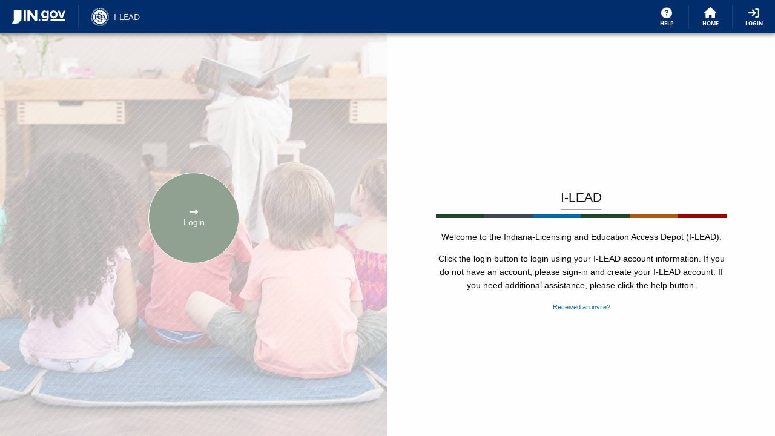

--- FILE ---
content_type: text/html
request_url: https://secure.in.gov/apps/fssa/childcare/portal/home
body_size: 1730
content:
<!doctype html>
<html class="no-js" lang="en">
	<head>
		<meta charset="utf-8">
		<meta http-equiv="x-ua-compatible" content="IE=Edge">

		<meta http-equiv='cache-control' content='no-cache'>
		<meta http-equiv='expires' content='0'>
		<meta http-equiv='pragma' content='no-cache'>

		<title>Childcare I-LEAD</title>
		<base href="/apps/fssa/childcare/portal/" />
		<meta name="description" content="">
		<meta name="viewport" content="width=device-width, initial-scale=1.0">

		<!-- <link rel="shortcut icon" href="favicon.ico" type="image/icon" /> -->
		<link rel="stylesheet" href="https://www.in.gov/core/css/header-global-ii.css">
		<link rel="stylesheet" href="https://www.in.gov/core/css/header-agency.css">
		<script type="module" crossorigin src="./assets/index-CdWd3smJ.js"></script>
		<link rel="modulepreload" crossorigin href="./assets/angular-CRwCPi5T.js">
		<link rel="modulepreload" crossorigin href="./assets/vendor-DucDBStE.js">
		<link rel="modulepreload" crossorigin href="./assets/ui-library-CWgv3V_p.js">
		<link rel="stylesheet" crossorigin href="./assets/vendor-BArvkMiJ.css">
		<link rel="stylesheet" crossorigin href="./assets/index-CV1h6Fwq.css">
		<script src="outdatedBrowser.js"></script>
	</head>

	<body>

		<!-- 1.20.2 -->

		<!-- Project-specific body content here -->
		<site-header></site-header>
		<div ui-view id="main-wrapper"></div>
		<div alert></div>
		<div loader></div>

		<!-- 1.20.2 -->

		<script id="ze-snippet" src="https://static.zdassets.com/ekr/snippet.js?key=6b766612-0941-4050-9da5-9d61478cf734"> </script>
		<script defer src="https://siteimproveanalytics.com/js/siteanalyze_10656.js"></script>

	</body>
</html>


--- FILE ---
content_type: text/css
request_url: https://secure.in.gov/apps/fssa/childcare/portal/assets/index-CV1h6Fwq.css
body_size: 378308
content:
@charset "UTF-8";@import"https://fonts.googleapis.com/css?family=Open+Sans:400,300,600,700,800|Roboto+Mono:400,300,100,500,700";@font-face{font-family:text-security-circle;src:url(./text-security-circle-BGx8SOas.eot);src:url(./text-security-circle-BGx8SOas.eot?#iefix) format("embedded-opentype"),url([data-uri]) format("woff2"),url([data-uri]) format("woff"),url(./text-security-circle-CV07hdjX.ttf) format("truetype"),url(./text-security-circle-CI42hGHC.svg#text-security) format("svg")}@font-face{font-family:text-security-square;src:url(./text-security-square-Drf07cBO.eot);src:url(./text-security-square-Drf07cBO.eot?#iefix) format("embedded-opentype"),url([data-uri]) format("woff2"),url([data-uri]) format("woff"),url(./text-security-square-CO4h9bwL.ttf) format("truetype"),url(./text-security-square-DXmAdlfG.svg#text-security) format("svg")}@font-face{font-family:text-security-disc;src:url(./text-security-disc-sEUma1DA.eot);src:url(./text-security-disc-sEUma1DA.eot?#iefix) format("embedded-opentype"),url([data-uri]) format("woff2"),url([data-uri]) format("woff"),url(./text-security-disc-DST6Hpfv.ttf) format("truetype"),url(./text-security-disc-BFPFYM9L.svg#text-security) format("svg")}.fa{font-family:var(--fa-style-family, "Font Awesome 6 Free");font-weight:var(--fa-style, 900)}.fa-solid,.fa-regular,.fa-brands,.fas,.far,.fab,.fa-sharp-solid,.fa-classic,.fa{-moz-osx-font-smoothing:grayscale;-webkit-font-smoothing:antialiased;display:var(--fa-display, inline-block);font-style:normal;font-variant:normal;line-height:1;text-rendering:auto}.fas,.fa-classic,.fa-solid,.far,.fa-regular{font-family:"Font Awesome 6 Free"}.fab,.fa-brands{font-family:"Font Awesome 6 Brands"}.fa-1x{font-size:1em}.fa-2x{font-size:2em}.fa-3x{font-size:3em}.fa-4x{font-size:4em}.fa-5x{font-size:5em}.fa-6x{font-size:6em}.fa-7x{font-size:7em}.fa-8x{font-size:8em}.fa-9x{font-size:9em}.fa-10x{font-size:10em}.fa-2xs{font-size:.625em;line-height:.1em;vertical-align:.225em}.fa-xs{font-size:.75em;line-height:.08333em;vertical-align:.125em}.fa-sm{font-size:.875em;line-height:.07143em;vertical-align:.05357em}.fa-lg{font-size:1.25em;line-height:.05em;vertical-align:-.075em}.fa-xl{font-size:1.5em;line-height:.04167em;vertical-align:-.125em}.fa-2xl{font-size:2em;line-height:.03125em;vertical-align:-.1875em}.fa-fw{text-align:center;width:1.25em}.fa-ul{list-style-type:none;margin-left:var(--fa-li-margin, 2.5em);padding-left:0}.fa-ul>li{position:relative}.fa-li{left:calc(-1 * var(--fa-li-width, 2em));position:absolute;text-align:center;width:var(--fa-li-width, 2em);line-height:inherit}.fa-border{border-color:var(--fa-border-color, #eee);border-radius:var(--fa-border-radius, .1em);border-style:var(--fa-border-style, solid);border-width:var(--fa-border-width, .08em);padding:var(--fa-border-padding, .2em .25em .15em)}.fa-pull-left{float:left;margin-right:var(--fa-pull-margin, .3em)}.fa-pull-right{float:right;margin-left:var(--fa-pull-margin, .3em)}.fa-beat{animation-name:fa-beat;animation-delay:var(--fa-animation-delay, 0s);animation-direction:var(--fa-animation-direction, normal);animation-duration:var(--fa-animation-duration, 1s);animation-iteration-count:var(--fa-animation-iteration-count, infinite);animation-timing-function:var(--fa-animation-timing, ease-in-out)}.fa-bounce{animation-name:fa-bounce;animation-delay:var(--fa-animation-delay, 0s);animation-direction:var(--fa-animation-direction, normal);animation-duration:var(--fa-animation-duration, 1s);animation-iteration-count:var(--fa-animation-iteration-count, infinite);animation-timing-function:var(--fa-animation-timing, cubic-bezier(.28, .84, .42, 1))}.fa-fade{animation-name:fa-fade;animation-delay:var(--fa-animation-delay, 0s);animation-direction:var(--fa-animation-direction, normal);animation-duration:var(--fa-animation-duration, 1s);animation-iteration-count:var(--fa-animation-iteration-count, infinite);animation-timing-function:var(--fa-animation-timing, cubic-bezier(.4, 0, .6, 1))}.fa-beat-fade{animation-name:fa-beat-fade;animation-delay:var(--fa-animation-delay, 0s);animation-direction:var(--fa-animation-direction, normal);animation-duration:var(--fa-animation-duration, 1s);animation-iteration-count:var(--fa-animation-iteration-count, infinite);animation-timing-function:var(--fa-animation-timing, cubic-bezier(.4, 0, .6, 1))}.fa-flip{animation-name:fa-flip;animation-delay:var(--fa-animation-delay, 0s);animation-direction:var(--fa-animation-direction, normal);animation-duration:var(--fa-animation-duration, 1s);animation-iteration-count:var(--fa-animation-iteration-count, infinite);animation-timing-function:var(--fa-animation-timing, ease-in-out)}.fa-shake{animation-name:fa-shake;animation-delay:var(--fa-animation-delay, 0s);animation-direction:var(--fa-animation-direction, normal);animation-duration:var(--fa-animation-duration, 1s);animation-iteration-count:var(--fa-animation-iteration-count, infinite);animation-timing-function:var(--fa-animation-timing, linear)}.fa-spin{animation-name:fa-spin;animation-delay:var(--fa-animation-delay, 0s);animation-direction:var(--fa-animation-direction, normal);animation-duration:var(--fa-animation-duration, 2s);animation-iteration-count:var(--fa-animation-iteration-count, infinite);animation-timing-function:var(--fa-animation-timing, linear)}.fa-spin-reverse{--fa-animation-direction: reverse}.fa-pulse,.fa-spin-pulse{animation-name:fa-spin;animation-direction:var(--fa-animation-direction, normal);animation-duration:var(--fa-animation-duration, 1s);animation-iteration-count:var(--fa-animation-iteration-count, infinite);animation-timing-function:var(--fa-animation-timing, steps(8))}@media (prefers-reduced-motion: reduce){.fa-beat,.fa-bounce,.fa-fade,.fa-beat-fade,.fa-flip,.fa-pulse,.fa-shake,.fa-spin,.fa-spin-pulse{animation-delay:-1ms;animation-duration:1ms;animation-iteration-count:1;transition-delay:0s;transition-duration:0s}}@keyframes fa-beat{0%,90%{transform:scale(1)}45%{transform:scale(var(--fa-beat-scale, 1.25))}}@keyframes fa-bounce{0%{transform:scale(1) translateY(0)}10%{transform:scale(var(--fa-bounce-start-scale-x, 1.1),var(--fa-bounce-start-scale-y, .9)) translateY(0)}30%{transform:scale(var(--fa-bounce-jump-scale-x, .9),var(--fa-bounce-jump-scale-y, 1.1)) translateY(var(--fa-bounce-height, -.5em))}50%{transform:scale(var(--fa-bounce-land-scale-x, 1.05),var(--fa-bounce-land-scale-y, .95)) translateY(0)}57%{transform:scale(1) translateY(var(--fa-bounce-rebound, -.125em))}64%{transform:scale(1) translateY(0)}to{transform:scale(1) translateY(0)}}@keyframes fa-fade{50%{opacity:var(--fa-fade-opacity, .4)}}@keyframes fa-beat-fade{0%,to{opacity:var(--fa-beat-fade-opacity, .4);transform:scale(1)}50%{opacity:1;transform:scale(var(--fa-beat-fade-scale, 1.125))}}@keyframes fa-flip{50%{transform:rotate3d(var(--fa-flip-x, 0),var(--fa-flip-y, 1),var(--fa-flip-z, 0),var(--fa-flip-angle, -180deg))}}@keyframes fa-shake{0%{transform:rotate(-15deg)}4%{transform:rotate(15deg)}8%,24%{transform:rotate(-18deg)}12%,28%{transform:rotate(18deg)}16%{transform:rotate(-22deg)}20%{transform:rotate(22deg)}32%{transform:rotate(-12deg)}36%{transform:rotate(12deg)}40%,to{transform:rotate(0)}}@keyframes fa-spin{0%{transform:rotate(0)}to{transform:rotate(360deg)}}.fa-rotate-90{transform:rotate(90deg)}.fa-rotate-180{transform:rotate(180deg)}.fa-rotate-270{transform:rotate(270deg)}.fa-flip-horizontal{transform:scaleX(-1)}.fa-flip-vertical{transform:scaleY(-1)}.fa-flip-both,.fa-flip-horizontal.fa-flip-vertical{transform:scale(-1)}.fa-rotate-by{transform:rotate(var(--fa-rotate-angle, 0))}.fa-stack{display:inline-block;height:2em;line-height:2em;position:relative;vertical-align:middle;width:2.5em}.fa-stack-1x,.fa-stack-2x{left:0;position:absolute;text-align:center;width:100%;z-index:var(--fa-stack-z-index, auto)}.fa-stack-1x{line-height:inherit}.fa-stack-2x{font-size:2em}.fa-inverse{color:var(--fa-inverse, #fff)}.fa-0:before{content:"0"}.fa-1:before{content:"1"}.fa-2:before{content:"2"}.fa-3:before{content:"3"}.fa-4:before{content:"4"}.fa-5:before{content:"5"}.fa-6:before{content:"6"}.fa-7:before{content:"7"}.fa-8:before{content:"8"}.fa-9:before{content:"9"}.fa-fill-drip:before{content:""}.fa-arrows-to-circle:before{content:""}.fa-circle-chevron-right:before{content:""}.fa-chevron-circle-right:before{content:""}.fa-at:before{content:"@"}.fa-trash-can:before{content:""}.fa-trash-alt:before{content:""}.fa-text-height:before{content:""}.fa-user-xmark:before{content:""}.fa-user-times:before{content:""}.fa-stethoscope:before{content:""}.fa-message:before{content:""}.fa-comment-alt:before{content:""}.fa-info:before{content:""}.fa-down-left-and-up-right-to-center:before{content:""}.fa-compress-alt:before{content:""}.fa-explosion:before{content:""}.fa-file-lines:before{content:""}.fa-file-alt:before{content:""}.fa-file-text:before{content:""}.fa-wave-square:before{content:""}.fa-ring:before{content:""}.fa-building-un:before{content:""}.fa-dice-three:before{content:""}.fa-calendar-days:before{content:""}.fa-calendar-alt:before{content:""}.fa-anchor-circle-check:before{content:""}.fa-building-circle-arrow-right:before{content:""}.fa-volleyball:before{content:""}.fa-volleyball-ball:before{content:""}.fa-arrows-up-to-line:before{content:""}.fa-sort-down:before{content:""}.fa-sort-desc:before{content:""}.fa-circle-minus:before{content:""}.fa-minus-circle:before{content:""}.fa-door-open:before{content:""}.fa-right-from-bracket:before{content:""}.fa-sign-out-alt:before{content:""}.fa-atom:before{content:""}.fa-soap:before{content:""}.fa-icons:before{content:""}.fa-heart-music-camera-bolt:before{content:""}.fa-microphone-lines-slash:before{content:""}.fa-microphone-alt-slash:before{content:""}.fa-bridge-circle-check:before{content:""}.fa-pump-medical:before{content:""}.fa-fingerprint:before{content:""}.fa-hand-point-right:before{content:""}.fa-magnifying-glass-location:before{content:""}.fa-search-location:before{content:""}.fa-forward-step:before{content:""}.fa-step-forward:before{content:""}.fa-face-smile-beam:before{content:""}.fa-smile-beam:before{content:""}.fa-flag-checkered:before{content:""}.fa-football:before{content:""}.fa-football-ball:before{content:""}.fa-school-circle-exclamation:before{content:""}.fa-crop:before{content:""}.fa-angles-down:before{content:""}.fa-angle-double-down:before{content:""}.fa-users-rectangle:before{content:""}.fa-people-roof:before{content:""}.fa-people-line:before{content:""}.fa-beer-mug-empty:before{content:""}.fa-beer:before{content:""}.fa-diagram-predecessor:before{content:""}.fa-arrow-up-long:before{content:""}.fa-long-arrow-up:before{content:""}.fa-fire-flame-simple:before{content:""}.fa-burn:before{content:""}.fa-person:before{content:""}.fa-male:before{content:""}.fa-laptop:before{content:""}.fa-file-csv:before{content:""}.fa-menorah:before{content:""}.fa-truck-plane:before{content:""}.fa-record-vinyl:before{content:""}.fa-face-grin-stars:before{content:""}.fa-grin-stars:before{content:""}.fa-bong:before{content:""}.fa-spaghetti-monster-flying:before{content:""}.fa-pastafarianism:before{content:""}.fa-arrow-down-up-across-line:before{content:""}.fa-spoon:before{content:""}.fa-utensil-spoon:before{content:""}.fa-jar-wheat:before{content:""}.fa-envelopes-bulk:before{content:""}.fa-mail-bulk:before{content:""}.fa-file-circle-exclamation:before{content:""}.fa-circle-h:before{content:""}.fa-hospital-symbol:before{content:""}.fa-pager:before{content:""}.fa-address-book:before{content:""}.fa-contact-book:before{content:""}.fa-strikethrough:before{content:""}.fa-k:before{content:"K"}.fa-landmark-flag:before{content:""}.fa-pencil:before{content:""}.fa-pencil-alt:before{content:""}.fa-backward:before{content:""}.fa-caret-right:before{content:""}.fa-comments:before{content:""}.fa-paste:before{content:""}.fa-file-clipboard:before{content:""}.fa-code-pull-request:before{content:""}.fa-clipboard-list:before{content:""}.fa-truck-ramp-box:before{content:""}.fa-truck-loading:before{content:""}.fa-user-check:before{content:""}.fa-vial-virus:before{content:""}.fa-sheet-plastic:before{content:""}.fa-blog:before{content:""}.fa-user-ninja:before{content:""}.fa-person-arrow-up-from-line:before{content:""}.fa-scroll-torah:before{content:""}.fa-torah:before{content:""}.fa-broom-ball:before{content:""}.fa-quidditch:before{content:""}.fa-quidditch-broom-ball:before{content:""}.fa-toggle-off:before{content:""}.fa-box-archive:before{content:""}.fa-archive:before{content:""}.fa-person-drowning:before{content:""}.fa-arrow-down-9-1:before{content:""}.fa-sort-numeric-desc:before{content:""}.fa-sort-numeric-down-alt:before{content:""}.fa-face-grin-tongue-squint:before{content:""}.fa-grin-tongue-squint:before{content:""}.fa-spray-can:before{content:""}.fa-truck-monster:before{content:""}.fa-w:before{content:"W"}.fa-earth-africa:before{content:""}.fa-globe-africa:before{content:""}.fa-rainbow:before{content:""}.fa-circle-notch:before{content:""}.fa-tablet-screen-button:before{content:""}.fa-tablet-alt:before{content:""}.fa-paw:before{content:""}.fa-cloud:before{content:""}.fa-trowel-bricks:before{content:""}.fa-face-flushed:before{content:""}.fa-flushed:before{content:""}.fa-hospital-user:before{content:""}.fa-tent-arrow-left-right:before{content:""}.fa-gavel:before{content:""}.fa-legal:before{content:""}.fa-binoculars:before{content:""}.fa-microphone-slash:before{content:""}.fa-box-tissue:before{content:""}.fa-motorcycle:before{content:""}.fa-bell-concierge:before{content:""}.fa-concierge-bell:before{content:""}.fa-pen-ruler:before{content:""}.fa-pencil-ruler:before{content:""}.fa-people-arrows:before{content:""}.fa-people-arrows-left-right:before{content:""}.fa-mars-and-venus-burst:before{content:""}.fa-square-caret-right:before{content:""}.fa-caret-square-right:before{content:""}.fa-scissors:before{content:""}.fa-cut:before{content:""}.fa-sun-plant-wilt:before{content:""}.fa-toilets-portable:before{content:""}.fa-hockey-puck:before{content:""}.fa-table:before{content:""}.fa-magnifying-glass-arrow-right:before{content:""}.fa-tachograph-digital:before{content:""}.fa-digital-tachograph:before{content:""}.fa-users-slash:before{content:""}.fa-clover:before{content:""}.fa-reply:before{content:""}.fa-mail-reply:before{content:""}.fa-star-and-crescent:before{content:""}.fa-house-fire:before{content:""}.fa-square-minus:before{content:""}.fa-minus-square:before{content:""}.fa-helicopter:before{content:""}.fa-compass:before{content:""}.fa-square-caret-down:before{content:""}.fa-caret-square-down:before{content:""}.fa-file-circle-question:before{content:""}.fa-laptop-code:before{content:""}.fa-swatchbook:before{content:""}.fa-prescription-bottle:before{content:""}.fa-bars:before{content:""}.fa-navicon:before{content:""}.fa-people-group:before{content:""}.fa-hourglass-end:before{content:""}.fa-hourglass-3:before{content:""}.fa-heart-crack:before{content:""}.fa-heart-broken:before{content:""}.fa-square-up-right:before{content:""}.fa-external-link-square-alt:before{content:""}.fa-face-kiss-beam:before{content:""}.fa-kiss-beam:before{content:""}.fa-film:before{content:""}.fa-ruler-horizontal:before{content:""}.fa-people-robbery:before{content:""}.fa-lightbulb:before{content:""}.fa-caret-left:before{content:""}.fa-circle-exclamation:before{content:""}.fa-exclamation-circle:before{content:""}.fa-school-circle-xmark:before{content:""}.fa-arrow-right-from-bracket:before{content:""}.fa-sign-out:before{content:""}.fa-circle-chevron-down:before{content:""}.fa-chevron-circle-down:before{content:""}.fa-unlock-keyhole:before{content:""}.fa-unlock-alt:before{content:""}.fa-cloud-showers-heavy:before{content:""}.fa-headphones-simple:before{content:""}.fa-headphones-alt:before{content:""}.fa-sitemap:before{content:""}.fa-circle-dollar-to-slot:before{content:""}.fa-donate:before{content:""}.fa-memory:before{content:""}.fa-road-spikes:before{content:""}.fa-fire-burner:before{content:""}.fa-flag:before{content:""}.fa-hanukiah:before{content:""}.fa-feather:before{content:""}.fa-volume-low:before{content:""}.fa-volume-down:before{content:""}.fa-comment-slash:before{content:""}.fa-cloud-sun-rain:before{content:""}.fa-compress:before{content:""}.fa-wheat-awn:before{content:""}.fa-wheat-alt:before{content:""}.fa-ankh:before{content:""}.fa-hands-holding-child:before{content:""}.fa-asterisk:before{content:"*"}.fa-square-check:before{content:""}.fa-check-square:before{content:""}.fa-peseta-sign:before{content:""}.fa-heading:before{content:""}.fa-header:before{content:""}.fa-ghost:before{content:""}.fa-list:before{content:""}.fa-list-squares:before{content:""}.fa-square-phone-flip:before{content:""}.fa-phone-square-alt:before{content:""}.fa-cart-plus:before{content:""}.fa-gamepad:before{content:""}.fa-circle-dot:before{content:""}.fa-dot-circle:before{content:""}.fa-face-dizzy:before{content:""}.fa-dizzy:before{content:""}.fa-egg:before{content:""}.fa-house-medical-circle-xmark:before{content:""}.fa-campground:before{content:""}.fa-folder-plus:before{content:""}.fa-futbol:before{content:""}.fa-futbol-ball:before{content:""}.fa-soccer-ball:before{content:""}.fa-paintbrush:before{content:""}.fa-paint-brush:before{content:""}.fa-lock:before{content:""}.fa-gas-pump:before{content:""}.fa-hot-tub-person:before{content:""}.fa-hot-tub:before{content:""}.fa-map-location:before{content:""}.fa-map-marked:before{content:""}.fa-house-flood-water:before{content:""}.fa-tree:before{content:""}.fa-bridge-lock:before{content:""}.fa-sack-dollar:before{content:""}.fa-pen-to-square:before{content:""}.fa-edit:before{content:""}.fa-car-side:before{content:""}.fa-share-nodes:before{content:""}.fa-share-alt:before{content:""}.fa-heart-circle-minus:before{content:""}.fa-hourglass-half:before{content:""}.fa-hourglass-2:before{content:""}.fa-microscope:before{content:""}.fa-sink:before{content:""}.fa-bag-shopping:before{content:""}.fa-shopping-bag:before{content:""}.fa-arrow-down-z-a:before{content:""}.fa-sort-alpha-desc:before{content:""}.fa-sort-alpha-down-alt:before{content:""}.fa-mitten:before{content:""}.fa-person-rays:before{content:""}.fa-users:before{content:""}.fa-eye-slash:before{content:""}.fa-flask-vial:before{content:""}.fa-hand:before{content:""}.fa-hand-paper:before{content:""}.fa-om:before{content:""}.fa-worm:before{content:""}.fa-house-circle-xmark:before{content:""}.fa-plug:before{content:""}.fa-chevron-up:before{content:""}.fa-hand-spock:before{content:""}.fa-stopwatch:before{content:""}.fa-face-kiss:before{content:""}.fa-kiss:before{content:""}.fa-bridge-circle-xmark:before{content:""}.fa-face-grin-tongue:before{content:""}.fa-grin-tongue:before{content:""}.fa-chess-bishop:before{content:""}.fa-face-grin-wink:before{content:""}.fa-grin-wink:before{content:""}.fa-ear-deaf:before{content:""}.fa-deaf:before{content:""}.fa-deafness:before{content:""}.fa-hard-of-hearing:before{content:""}.fa-road-circle-check:before{content:""}.fa-dice-five:before{content:""}.fa-square-rss:before{content:""}.fa-rss-square:before{content:""}.fa-land-mine-on:before{content:""}.fa-i-cursor:before{content:""}.fa-stamp:before{content:""}.fa-stairs:before{content:""}.fa-i:before{content:"I"}.fa-hryvnia-sign:before{content:""}.fa-hryvnia:before{content:""}.fa-pills:before{content:""}.fa-face-grin-wide:before{content:""}.fa-grin-alt:before{content:""}.fa-tooth:before{content:""}.fa-v:before{content:"V"}.fa-bangladeshi-taka-sign:before{content:""}.fa-bicycle:before{content:""}.fa-staff-snake:before{content:""}.fa-rod-asclepius:before{content:""}.fa-rod-snake:before{content:""}.fa-staff-aesculapius:before{content:""}.fa-head-side-cough-slash:before{content:""}.fa-truck-medical:before{content:""}.fa-ambulance:before{content:""}.fa-wheat-awn-circle-exclamation:before{content:""}.fa-snowman:before{content:""}.fa-mortar-pestle:before{content:""}.fa-road-barrier:before{content:""}.fa-school:before{content:""}.fa-igloo:before{content:""}.fa-joint:before{content:""}.fa-angle-right:before{content:""}.fa-horse:before{content:""}.fa-q:before{content:"Q"}.fa-g:before{content:"G"}.fa-notes-medical:before{content:""}.fa-temperature-half:before{content:""}.fa-temperature-2:before{content:""}.fa-thermometer-2:before{content:""}.fa-thermometer-half:before{content:""}.fa-dong-sign:before{content:""}.fa-capsules:before{content:""}.fa-poo-storm:before{content:""}.fa-poo-bolt:before{content:""}.fa-face-frown-open:before{content:""}.fa-frown-open:before{content:""}.fa-hand-point-up:before{content:""}.fa-money-bill:before{content:""}.fa-bookmark:before{content:""}.fa-align-justify:before{content:""}.fa-umbrella-beach:before{content:""}.fa-helmet-un:before{content:""}.fa-bullseye:before{content:""}.fa-bacon:before{content:""}.fa-hand-point-down:before{content:""}.fa-arrow-up-from-bracket:before{content:""}.fa-folder:before{content:""}.fa-folder-blank:before{content:""}.fa-file-waveform:before{content:""}.fa-file-medical-alt:before{content:""}.fa-radiation:before{content:""}.fa-chart-simple:before{content:""}.fa-mars-stroke:before{content:""}.fa-vial:before{content:""}.fa-gauge:before{content:""}.fa-dashboard:before{content:""}.fa-gauge-med:before{content:""}.fa-tachometer-alt-average:before{content:""}.fa-wand-magic-sparkles:before{content:""}.fa-magic-wand-sparkles:before{content:""}.fa-e:before{content:"E"}.fa-pen-clip:before{content:""}.fa-pen-alt:before{content:""}.fa-bridge-circle-exclamation:before{content:""}.fa-user:before{content:""}.fa-school-circle-check:before{content:""}.fa-dumpster:before{content:""}.fa-van-shuttle:before{content:""}.fa-shuttle-van:before{content:""}.fa-building-user:before{content:""}.fa-square-caret-left:before{content:""}.fa-caret-square-left:before{content:""}.fa-highlighter:before{content:""}.fa-key:before{content:""}.fa-bullhorn:before{content:""}.fa-globe:before{content:""}.fa-synagogue:before{content:""}.fa-person-half-dress:before{content:""}.fa-road-bridge:before{content:""}.fa-location-arrow:before{content:""}.fa-c:before{content:"C"}.fa-tablet-button:before{content:""}.fa-building-lock:before{content:""}.fa-pizza-slice:before{content:""}.fa-money-bill-wave:before{content:""}.fa-chart-area:before{content:""}.fa-area-chart:before{content:""}.fa-house-flag:before{content:""}.fa-person-circle-minus:before{content:""}.fa-ban:before{content:""}.fa-cancel:before{content:""}.fa-camera-rotate:before{content:""}.fa-spray-can-sparkles:before{content:""}.fa-air-freshener:before{content:""}.fa-star:before{content:""}.fa-repeat:before{content:""}.fa-cross:before{content:""}.fa-box:before{content:""}.fa-venus-mars:before{content:""}.fa-arrow-pointer:before{content:""}.fa-mouse-pointer:before{content:""}.fa-maximize:before{content:""}.fa-expand-arrows-alt:before{content:""}.fa-charging-station:before{content:""}.fa-shapes:before{content:""}.fa-triangle-circle-square:before{content:""}.fa-shuffle:before{content:""}.fa-random:before{content:""}.fa-person-running:before{content:""}.fa-running:before{content:""}.fa-mobile-retro:before{content:""}.fa-grip-lines-vertical:before{content:""}.fa-spider:before{content:""}.fa-hands-bound:before{content:""}.fa-file-invoice-dollar:before{content:""}.fa-plane-circle-exclamation:before{content:""}.fa-x-ray:before{content:""}.fa-spell-check:before{content:""}.fa-slash:before{content:""}.fa-computer-mouse:before{content:""}.fa-mouse:before{content:""}.fa-arrow-right-to-bracket:before{content:""}.fa-sign-in:before{content:""}.fa-shop-slash:before{content:""}.fa-store-alt-slash:before{content:""}.fa-server:before{content:""}.fa-virus-covid-slash:before{content:""}.fa-shop-lock:before{content:""}.fa-hourglass-start:before{content:""}.fa-hourglass-1:before{content:""}.fa-blender-phone:before{content:""}.fa-building-wheat:before{content:""}.fa-person-breastfeeding:before{content:""}.fa-right-to-bracket:before{content:""}.fa-sign-in-alt:before{content:""}.fa-venus:before{content:""}.fa-passport:before{content:""}.fa-thumbtack-slash:before{content:""}.fa-thumb-tack-slash:before{content:""}.fa-heart-pulse:before{content:""}.fa-heartbeat:before{content:""}.fa-people-carry-box:before{content:""}.fa-people-carry:before{content:""}.fa-temperature-high:before{content:""}.fa-microchip:before{content:""}.fa-crown:before{content:""}.fa-weight-hanging:before{content:""}.fa-xmarks-lines:before{content:""}.fa-file-prescription:before{content:""}.fa-weight-scale:before{content:""}.fa-weight:before{content:""}.fa-user-group:before{content:""}.fa-user-friends:before{content:""}.fa-arrow-up-a-z:before{content:""}.fa-sort-alpha-up:before{content:""}.fa-chess-knight:before{content:""}.fa-face-laugh-squint:before{content:""}.fa-laugh-squint:before{content:""}.fa-wheelchair:before{content:""}.fa-circle-arrow-up:before{content:""}.fa-arrow-circle-up:before{content:""}.fa-toggle-on:before{content:""}.fa-person-walking:before{content:""}.fa-walking:before{content:""}.fa-l:before{content:"L"}.fa-fire:before{content:""}.fa-bed-pulse:before{content:""}.fa-procedures:before{content:""}.fa-shuttle-space:before{content:""}.fa-space-shuttle:before{content:""}.fa-face-laugh:before{content:""}.fa-laugh:before{content:""}.fa-folder-open:before{content:""}.fa-heart-circle-plus:before{content:""}.fa-code-fork:before{content:""}.fa-city:before{content:""}.fa-microphone-lines:before{content:""}.fa-microphone-alt:before{content:""}.fa-pepper-hot:before{content:""}.fa-unlock:before{content:""}.fa-colon-sign:before{content:""}.fa-headset:before{content:""}.fa-store-slash:before{content:""}.fa-road-circle-xmark:before{content:""}.fa-user-minus:before{content:""}.fa-mars-stroke-up:before{content:""}.fa-mars-stroke-v:before{content:""}.fa-champagne-glasses:before{content:""}.fa-glass-cheers:before{content:""}.fa-clipboard:before{content:""}.fa-house-circle-exclamation:before{content:""}.fa-file-arrow-up:before{content:""}.fa-file-upload:before{content:""}.fa-wifi:before{content:""}.fa-wifi-3:before{content:""}.fa-wifi-strong:before{content:""}.fa-bath:before{content:""}.fa-bathtub:before{content:""}.fa-underline:before{content:""}.fa-user-pen:before{content:""}.fa-user-edit:before{content:""}.fa-signature:before{content:""}.fa-stroopwafel:before{content:""}.fa-bold:before{content:""}.fa-anchor-lock:before{content:""}.fa-building-ngo:before{content:""}.fa-manat-sign:before{content:""}.fa-not-equal:before{content:""}.fa-border-top-left:before{content:""}.fa-border-style:before{content:""}.fa-map-location-dot:before{content:""}.fa-map-marked-alt:before{content:""}.fa-jedi:before{content:""}.fa-square-poll-vertical:before{content:""}.fa-poll:before{content:""}.fa-mug-hot:before{content:""}.fa-car-battery:before{content:""}.fa-battery-car:before{content:""}.fa-gift:before{content:""}.fa-dice-two:before{content:""}.fa-chess-queen:before{content:""}.fa-glasses:before{content:""}.fa-chess-board:before{content:""}.fa-building-circle-check:before{content:""}.fa-person-chalkboard:before{content:""}.fa-mars-stroke-right:before{content:""}.fa-mars-stroke-h:before{content:""}.fa-hand-back-fist:before{content:""}.fa-hand-rock:before{content:""}.fa-square-caret-up:before{content:""}.fa-caret-square-up:before{content:""}.fa-cloud-showers-water:before{content:""}.fa-chart-bar:before{content:""}.fa-bar-chart:before{content:""}.fa-hands-bubbles:before{content:""}.fa-hands-wash:before{content:""}.fa-less-than-equal:before{content:""}.fa-train:before{content:""}.fa-eye-low-vision:before{content:""}.fa-low-vision:before{content:""}.fa-crow:before{content:""}.fa-sailboat:before{content:""}.fa-window-restore:before{content:""}.fa-square-plus:before{content:""}.fa-plus-square:before{content:""}.fa-torii-gate:before{content:""}.fa-frog:before{content:""}.fa-bucket:before{content:""}.fa-image:before{content:""}.fa-microphone:before{content:""}.fa-cow:before{content:""}.fa-caret-up:before{content:""}.fa-screwdriver:before{content:""}.fa-folder-closed:before{content:""}.fa-house-tsunami:before{content:""}.fa-square-nfi:before{content:""}.fa-arrow-up-from-ground-water:before{content:""}.fa-martini-glass:before{content:""}.fa-glass-martini-alt:before{content:""}.fa-rotate-left:before{content:""}.fa-rotate-back:before{content:""}.fa-rotate-backward:before{content:""}.fa-undo-alt:before{content:""}.fa-table-columns:before{content:""}.fa-columns:before{content:""}.fa-lemon:before{content:""}.fa-head-side-mask:before{content:""}.fa-handshake:before{content:""}.fa-gem:before{content:""}.fa-dolly:before{content:""}.fa-dolly-box:before{content:""}.fa-smoking:before{content:""}.fa-minimize:before{content:""}.fa-compress-arrows-alt:before{content:""}.fa-monument:before{content:""}.fa-snowplow:before{content:""}.fa-angles-right:before{content:""}.fa-angle-double-right:before{content:""}.fa-cannabis:before{content:""}.fa-circle-play:before{content:""}.fa-play-circle:before{content:""}.fa-tablets:before{content:""}.fa-ethernet:before{content:""}.fa-euro-sign:before{content:""}.fa-eur:before{content:""}.fa-euro:before{content:""}.fa-chair:before{content:""}.fa-circle-check:before{content:""}.fa-check-circle:before{content:""}.fa-circle-stop:before{content:""}.fa-stop-circle:before{content:""}.fa-compass-drafting:before{content:""}.fa-drafting-compass:before{content:""}.fa-plate-wheat:before{content:""}.fa-icicles:before{content:""}.fa-person-shelter:before{content:""}.fa-neuter:before{content:""}.fa-id-badge:before{content:""}.fa-marker:before{content:""}.fa-face-laugh-beam:before{content:""}.fa-laugh-beam:before{content:""}.fa-helicopter-symbol:before{content:""}.fa-universal-access:before{content:""}.fa-circle-chevron-up:before{content:""}.fa-chevron-circle-up:before{content:""}.fa-lari-sign:before{content:""}.fa-volcano:before{content:""}.fa-person-walking-dashed-line-arrow-right:before{content:""}.fa-sterling-sign:before{content:""}.fa-gbp:before{content:""}.fa-pound-sign:before{content:""}.fa-viruses:before{content:""}.fa-square-person-confined:before{content:""}.fa-user-tie:before{content:""}.fa-arrow-down-long:before{content:""}.fa-long-arrow-down:before{content:""}.fa-tent-arrow-down-to-line:before{content:""}.fa-certificate:before{content:""}.fa-reply-all:before{content:""}.fa-mail-reply-all:before{content:""}.fa-suitcase:before{content:""}.fa-person-skating:before{content:""}.fa-skating:before{content:""}.fa-filter-circle-dollar:before{content:""}.fa-funnel-dollar:before{content:""}.fa-camera-retro:before{content:""}.fa-circle-arrow-down:before{content:""}.fa-arrow-circle-down:before{content:""}.fa-file-import:before{content:""}.fa-arrow-right-to-file:before{content:""}.fa-square-arrow-up-right:before{content:""}.fa-external-link-square:before{content:""}.fa-box-open:before{content:""}.fa-scroll:before{content:""}.fa-spa:before{content:""}.fa-location-pin-lock:before{content:""}.fa-pause:before{content:""}.fa-hill-avalanche:before{content:""}.fa-temperature-empty:before{content:""}.fa-temperature-0:before{content:""}.fa-thermometer-0:before{content:""}.fa-thermometer-empty:before{content:""}.fa-bomb:before{content:""}.fa-registered:before{content:""}.fa-address-card:before{content:""}.fa-contact-card:before{content:""}.fa-vcard:before{content:""}.fa-scale-unbalanced-flip:before{content:""}.fa-balance-scale-right:before{content:""}.fa-subscript:before{content:""}.fa-diamond-turn-right:before{content:""}.fa-directions:before{content:""}.fa-burst:before{content:""}.fa-house-laptop:before{content:""}.fa-laptop-house:before{content:""}.fa-face-tired:before{content:""}.fa-tired:before{content:""}.fa-money-bills:before{content:""}.fa-smog:before{content:""}.fa-crutch:before{content:""}.fa-cloud-arrow-up:before{content:""}.fa-cloud-upload:before{content:""}.fa-cloud-upload-alt:before{content:""}.fa-palette:before{content:""}.fa-arrows-turn-right:before{content:""}.fa-vest:before{content:""}.fa-ferry:before{content:""}.fa-arrows-down-to-people:before{content:""}.fa-seedling:before{content:""}.fa-sprout:before{content:""}.fa-left-right:before{content:""}.fa-arrows-alt-h:before{content:""}.fa-boxes-packing:before{content:""}.fa-circle-arrow-left:before{content:""}.fa-arrow-circle-left:before{content:""}.fa-group-arrows-rotate:before{content:""}.fa-bowl-food:before{content:""}.fa-candy-cane:before{content:""}.fa-arrow-down-wide-short:before{content:""}.fa-sort-amount-asc:before{content:""}.fa-sort-amount-down:before{content:""}.fa-cloud-bolt:before{content:""}.fa-thunderstorm:before{content:""}.fa-text-slash:before{content:""}.fa-remove-format:before{content:""}.fa-face-smile-wink:before{content:""}.fa-smile-wink:before{content:""}.fa-file-word:before{content:""}.fa-file-powerpoint:before{content:""}.fa-arrows-left-right:before{content:""}.fa-arrows-h:before{content:""}.fa-house-lock:before{content:""}.fa-cloud-arrow-down:before{content:""}.fa-cloud-download:before{content:""}.fa-cloud-download-alt:before{content:""}.fa-children:before{content:""}.fa-chalkboard:before{content:""}.fa-blackboard:before{content:""}.fa-user-large-slash:before{content:""}.fa-user-alt-slash:before{content:""}.fa-envelope-open:before{content:""}.fa-handshake-simple-slash:before{content:""}.fa-handshake-alt-slash:before{content:""}.fa-mattress-pillow:before{content:""}.fa-guarani-sign:before{content:""}.fa-arrows-rotate:before{content:""}.fa-refresh:before{content:""}.fa-sync:before{content:""}.fa-fire-extinguisher:before{content:""}.fa-cruzeiro-sign:before{content:""}.fa-greater-than-equal:before{content:""}.fa-shield-halved:before{content:""}.fa-shield-alt:before{content:""}.fa-book-atlas:before{content:""}.fa-atlas:before{content:""}.fa-virus:before{content:""}.fa-envelope-circle-check:before{content:""}.fa-layer-group:before{content:""}.fa-arrows-to-dot:before{content:""}.fa-archway:before{content:""}.fa-heart-circle-check:before{content:""}.fa-house-chimney-crack:before{content:""}.fa-house-damage:before{content:""}.fa-file-zipper:before{content:""}.fa-file-archive:before{content:""}.fa-square:before{content:""}.fa-martini-glass-empty:before{content:""}.fa-glass-martini:before{content:""}.fa-couch:before{content:""}.fa-cedi-sign:before{content:""}.fa-italic:before{content:""}.fa-table-cells-column-lock:before{content:""}.fa-church:before{content:""}.fa-comments-dollar:before{content:""}.fa-democrat:before{content:""}.fa-z:before{content:"Z"}.fa-person-skiing:before{content:""}.fa-skiing:before{content:""}.fa-road-lock:before{content:""}.fa-a:before{content:"A"}.fa-temperature-arrow-down:before{content:""}.fa-temperature-down:before{content:""}.fa-feather-pointed:before{content:""}.fa-feather-alt:before{content:""}.fa-p:before{content:"P"}.fa-snowflake:before{content:""}.fa-newspaper:before{content:""}.fa-rectangle-ad:before{content:""}.fa-ad:before{content:""}.fa-circle-arrow-right:before{content:""}.fa-arrow-circle-right:before{content:""}.fa-filter-circle-xmark:before{content:""}.fa-locust:before{content:""}.fa-sort:before{content:""}.fa-unsorted:before{content:""}.fa-list-ol:before{content:""}.fa-list-1-2:before{content:""}.fa-list-numeric:before{content:""}.fa-person-dress-burst:before{content:""}.fa-money-check-dollar:before{content:""}.fa-money-check-alt:before{content:""}.fa-vector-square:before{content:""}.fa-bread-slice:before{content:""}.fa-language:before{content:""}.fa-face-kiss-wink-heart:before{content:""}.fa-kiss-wink-heart:before{content:""}.fa-filter:before{content:""}.fa-question:before{content:"?"}.fa-file-signature:before{content:""}.fa-up-down-left-right:before{content:""}.fa-arrows-alt:before{content:""}.fa-house-chimney-user:before{content:""}.fa-hand-holding-heart:before{content:""}.fa-puzzle-piece:before{content:""}.fa-money-check:before{content:""}.fa-star-half-stroke:before{content:""}.fa-star-half-alt:before{content:""}.fa-code:before{content:""}.fa-whiskey-glass:before{content:""}.fa-glass-whiskey:before{content:""}.fa-building-circle-exclamation:before{content:""}.fa-magnifying-glass-chart:before{content:""}.fa-arrow-up-right-from-square:before{content:""}.fa-external-link:before{content:""}.fa-cubes-stacked:before{content:""}.fa-won-sign:before{content:""}.fa-krw:before{content:""}.fa-won:before{content:""}.fa-virus-covid:before{content:""}.fa-austral-sign:before{content:""}.fa-f:before{content:"F"}.fa-leaf:before{content:""}.fa-road:before{content:""}.fa-taxi:before{content:""}.fa-cab:before{content:""}.fa-person-circle-plus:before{content:""}.fa-chart-pie:before{content:""}.fa-pie-chart:before{content:""}.fa-bolt-lightning:before{content:""}.fa-sack-xmark:before{content:""}.fa-file-excel:before{content:""}.fa-file-contract:before{content:""}.fa-fish-fins:before{content:""}.fa-building-flag:before{content:""}.fa-face-grin-beam:before{content:""}.fa-grin-beam:before{content:""}.fa-object-ungroup:before{content:""}.fa-poop:before{content:""}.fa-location-pin:before{content:""}.fa-map-marker:before{content:""}.fa-kaaba:before{content:""}.fa-toilet-paper:before{content:""}.fa-helmet-safety:before{content:""}.fa-hard-hat:before{content:""}.fa-hat-hard:before{content:""}.fa-eject:before{content:""}.fa-circle-right:before{content:""}.fa-arrow-alt-circle-right:before{content:""}.fa-plane-circle-check:before{content:""}.fa-face-rolling-eyes:before{content:""}.fa-meh-rolling-eyes:before{content:""}.fa-object-group:before{content:""}.fa-chart-line:before{content:""}.fa-line-chart:before{content:""}.fa-mask-ventilator:before{content:""}.fa-arrow-right:before{content:""}.fa-signs-post:before{content:""}.fa-map-signs:before{content:""}.fa-cash-register:before{content:""}.fa-person-circle-question:before{content:""}.fa-h:before{content:"H"}.fa-tarp:before{content:""}.fa-screwdriver-wrench:before{content:""}.fa-tools:before{content:""}.fa-arrows-to-eye:before{content:""}.fa-plug-circle-bolt:before{content:""}.fa-heart:before{content:""}.fa-mars-and-venus:before{content:""}.fa-house-user:before{content:""}.fa-home-user:before{content:""}.fa-dumpster-fire:before{content:""}.fa-house-crack:before{content:""}.fa-martini-glass-citrus:before{content:""}.fa-cocktail:before{content:""}.fa-face-surprise:before{content:""}.fa-surprise:before{content:""}.fa-bottle-water:before{content:""}.fa-circle-pause:before{content:""}.fa-pause-circle:before{content:""}.fa-toilet-paper-slash:before{content:""}.fa-apple-whole:before{content:""}.fa-apple-alt:before{content:""}.fa-kitchen-set:before{content:""}.fa-r:before{content:"R"}.fa-temperature-quarter:before{content:""}.fa-temperature-1:before{content:""}.fa-thermometer-1:before{content:""}.fa-thermometer-quarter:before{content:""}.fa-cube:before{content:""}.fa-bitcoin-sign:before{content:""}.fa-shield-dog:before{content:""}.fa-solar-panel:before{content:""}.fa-lock-open:before{content:""}.fa-elevator:before{content:""}.fa-money-bill-transfer:before{content:""}.fa-money-bill-trend-up:before{content:""}.fa-house-flood-water-circle-arrow-right:before{content:""}.fa-square-poll-horizontal:before{content:""}.fa-poll-h:before{content:""}.fa-circle:before{content:""}.fa-backward-fast:before{content:""}.fa-fast-backward:before{content:""}.fa-recycle:before{content:""}.fa-user-astronaut:before{content:""}.fa-plane-slash:before{content:""}.fa-trademark:before{content:""}.fa-basketball:before{content:""}.fa-basketball-ball:before{content:""}.fa-satellite-dish:before{content:""}.fa-circle-up:before{content:""}.fa-arrow-alt-circle-up:before{content:""}.fa-mobile-screen-button:before{content:""}.fa-mobile-alt:before{content:""}.fa-volume-high:before{content:""}.fa-volume-up:before{content:""}.fa-users-rays:before{content:""}.fa-wallet:before{content:""}.fa-clipboard-check:before{content:""}.fa-file-audio:before{content:""}.fa-burger:before{content:""}.fa-hamburger:before{content:""}.fa-wrench:before{content:""}.fa-bugs:before{content:""}.fa-rupee-sign:before{content:""}.fa-rupee:before{content:""}.fa-file-image:before{content:""}.fa-circle-question:before{content:""}.fa-question-circle:before{content:""}.fa-plane-departure:before{content:""}.fa-handshake-slash:before{content:""}.fa-book-bookmark:before{content:""}.fa-code-branch:before{content:""}.fa-hat-cowboy:before{content:""}.fa-bridge:before{content:""}.fa-phone-flip:before{content:""}.fa-phone-alt:before{content:""}.fa-truck-front:before{content:""}.fa-cat:before{content:""}.fa-anchor-circle-exclamation:before{content:""}.fa-truck-field:before{content:""}.fa-route:before{content:""}.fa-clipboard-question:before{content:""}.fa-panorama:before{content:""}.fa-comment-medical:before{content:""}.fa-teeth-open:before{content:""}.fa-file-circle-minus:before{content:""}.fa-tags:before{content:""}.fa-wine-glass:before{content:""}.fa-forward-fast:before{content:""}.fa-fast-forward:before{content:""}.fa-face-meh-blank:before{content:""}.fa-meh-blank:before{content:""}.fa-square-parking:before{content:""}.fa-parking:before{content:""}.fa-house-signal:before{content:""}.fa-bars-progress:before{content:""}.fa-tasks-alt:before{content:""}.fa-faucet-drip:before{content:""}.fa-cart-flatbed:before{content:""}.fa-dolly-flatbed:before{content:""}.fa-ban-smoking:before{content:""}.fa-smoking-ban:before{content:""}.fa-terminal:before{content:""}.fa-mobile-button:before{content:""}.fa-house-medical-flag:before{content:""}.fa-basket-shopping:before{content:""}.fa-shopping-basket:before{content:""}.fa-tape:before{content:""}.fa-bus-simple:before{content:""}.fa-bus-alt:before{content:""}.fa-eye:before{content:""}.fa-face-sad-cry:before{content:""}.fa-sad-cry:before{content:""}.fa-audio-description:before{content:""}.fa-person-military-to-person:before{content:""}.fa-file-shield:before{content:""}.fa-user-slash:before{content:""}.fa-pen:before{content:""}.fa-tower-observation:before{content:""}.fa-file-code:before{content:""}.fa-signal:before{content:""}.fa-signal-5:before{content:""}.fa-signal-perfect:before{content:""}.fa-bus:before{content:""}.fa-heart-circle-xmark:before{content:""}.fa-house-chimney:before{content:""}.fa-home-lg:before{content:""}.fa-window-maximize:before{content:""}.fa-face-frown:before{content:""}.fa-frown:before{content:""}.fa-prescription:before{content:""}.fa-shop:before{content:""}.fa-store-alt:before{content:""}.fa-floppy-disk:before{content:""}.fa-save:before{content:""}.fa-vihara:before{content:""}.fa-scale-unbalanced:before{content:""}.fa-balance-scale-left:before{content:""}.fa-sort-up:before{content:""}.fa-sort-asc:before{content:""}.fa-comment-dots:before{content:""}.fa-commenting:before{content:""}.fa-plant-wilt:before{content:""}.fa-diamond:before{content:""}.fa-face-grin-squint:before{content:""}.fa-grin-squint:before{content:""}.fa-hand-holding-dollar:before{content:""}.fa-hand-holding-usd:before{content:""}.fa-bacterium:before{content:""}.fa-hand-pointer:before{content:""}.fa-drum-steelpan:before{content:""}.fa-hand-scissors:before{content:""}.fa-hands-praying:before{content:""}.fa-praying-hands:before{content:""}.fa-arrow-rotate-right:before{content:""}.fa-arrow-right-rotate:before{content:""}.fa-arrow-rotate-forward:before{content:""}.fa-redo:before{content:""}.fa-biohazard:before{content:""}.fa-location-crosshairs:before{content:""}.fa-location:before{content:""}.fa-mars-double:before{content:""}.fa-child-dress:before{content:""}.fa-users-between-lines:before{content:""}.fa-lungs-virus:before{content:""}.fa-face-grin-tears:before{content:""}.fa-grin-tears:before{content:""}.fa-phone:before{content:""}.fa-calendar-xmark:before{content:""}.fa-calendar-times:before{content:""}.fa-child-reaching:before{content:""}.fa-head-side-virus:before{content:""}.fa-user-gear:before{content:""}.fa-user-cog:before{content:""}.fa-arrow-up-1-9:before{content:""}.fa-sort-numeric-up:before{content:""}.fa-door-closed:before{content:""}.fa-shield-virus:before{content:""}.fa-dice-six:before{content:""}.fa-mosquito-net:before{content:""}.fa-bridge-water:before{content:""}.fa-person-booth:before{content:""}.fa-text-width:before{content:""}.fa-hat-wizard:before{content:""}.fa-pen-fancy:before{content:""}.fa-person-digging:before{content:""}.fa-digging:before{content:""}.fa-trash:before{content:""}.fa-gauge-simple:before{content:""}.fa-gauge-simple-med:before{content:""}.fa-tachometer-average:before{content:""}.fa-book-medical:before{content:""}.fa-poo:before{content:""}.fa-quote-right:before{content:""}.fa-quote-right-alt:before{content:""}.fa-shirt:before{content:""}.fa-t-shirt:before{content:""}.fa-tshirt:before{content:""}.fa-cubes:before{content:""}.fa-divide:before{content:""}.fa-tenge-sign:before{content:""}.fa-tenge:before{content:""}.fa-headphones:before{content:""}.fa-hands-holding:before{content:""}.fa-hands-clapping:before{content:""}.fa-republican:before{content:""}.fa-arrow-left:before{content:""}.fa-person-circle-xmark:before{content:""}.fa-ruler:before{content:""}.fa-align-left:before{content:""}.fa-dice-d6:before{content:""}.fa-restroom:before{content:""}.fa-j:before{content:"J"}.fa-users-viewfinder:before{content:""}.fa-file-video:before{content:""}.fa-up-right-from-square:before{content:""}.fa-external-link-alt:before{content:""}.fa-table-cells:before{content:""}.fa-th:before{content:""}.fa-file-pdf:before{content:""}.fa-book-bible:before{content:""}.fa-bible:before{content:""}.fa-o:before{content:"O"}.fa-suitcase-medical:before{content:""}.fa-medkit:before{content:""}.fa-user-secret:before{content:""}.fa-otter:before{content:""}.fa-person-dress:before{content:""}.fa-female:before{content:""}.fa-comment-dollar:before{content:""}.fa-business-time:before{content:""}.fa-briefcase-clock:before{content:""}.fa-table-cells-large:before{content:""}.fa-th-large:before{content:""}.fa-book-tanakh:before{content:""}.fa-tanakh:before{content:""}.fa-phone-volume:before{content:""}.fa-volume-control-phone:before{content:""}.fa-hat-cowboy-side:before{content:""}.fa-clipboard-user:before{content:""}.fa-child:before{content:""}.fa-lira-sign:before{content:""}.fa-satellite:before{content:""}.fa-plane-lock:before{content:""}.fa-tag:before{content:""}.fa-comment:before{content:""}.fa-cake-candles:before{content:""}.fa-birthday-cake:before{content:""}.fa-cake:before{content:""}.fa-envelope:before{content:""}.fa-angles-up:before{content:""}.fa-angle-double-up:before{content:""}.fa-paperclip:before{content:""}.fa-arrow-right-to-city:before{content:""}.fa-ribbon:before{content:""}.fa-lungs:before{content:""}.fa-arrow-up-9-1:before{content:""}.fa-sort-numeric-up-alt:before{content:""}.fa-litecoin-sign:before{content:""}.fa-border-none:before{content:""}.fa-circle-nodes:before{content:""}.fa-parachute-box:before{content:""}.fa-indent:before{content:""}.fa-truck-field-un:before{content:""}.fa-hourglass:before{content:""}.fa-hourglass-empty:before{content:""}.fa-mountain:before{content:""}.fa-user-doctor:before{content:""}.fa-user-md:before{content:""}.fa-circle-info:before{content:""}.fa-info-circle:before{content:""}.fa-cloud-meatball:before{content:""}.fa-camera:before{content:""}.fa-camera-alt:before{content:""}.fa-square-virus:before{content:""}.fa-meteor:before{content:""}.fa-car-on:before{content:""}.fa-sleigh:before{content:""}.fa-arrow-down-1-9:before{content:""}.fa-sort-numeric-asc:before{content:""}.fa-sort-numeric-down:before{content:""}.fa-hand-holding-droplet:before{content:""}.fa-hand-holding-water:before{content:""}.fa-water:before{content:""}.fa-calendar-check:before{content:""}.fa-braille:before{content:""}.fa-prescription-bottle-medical:before{content:""}.fa-prescription-bottle-alt:before{content:""}.fa-landmark:before{content:""}.fa-truck:before{content:""}.fa-crosshairs:before{content:""}.fa-person-cane:before{content:""}.fa-tent:before{content:""}.fa-vest-patches:before{content:""}.fa-check-double:before{content:""}.fa-arrow-down-a-z:before{content:""}.fa-sort-alpha-asc:before{content:""}.fa-sort-alpha-down:before{content:""}.fa-money-bill-wheat:before{content:""}.fa-cookie:before{content:""}.fa-arrow-rotate-left:before{content:""}.fa-arrow-left-rotate:before{content:""}.fa-arrow-rotate-back:before{content:""}.fa-arrow-rotate-backward:before{content:""}.fa-undo:before{content:""}.fa-hard-drive:before{content:""}.fa-hdd:before{content:""}.fa-face-grin-squint-tears:before{content:""}.fa-grin-squint-tears:before{content:""}.fa-dumbbell:before{content:""}.fa-rectangle-list:before{content:""}.fa-list-alt:before{content:""}.fa-tarp-droplet:before{content:""}.fa-house-medical-circle-check:before{content:""}.fa-person-skiing-nordic:before{content:""}.fa-skiing-nordic:before{content:""}.fa-calendar-plus:before{content:""}.fa-plane-arrival:before{content:""}.fa-circle-left:before{content:""}.fa-arrow-alt-circle-left:before{content:""}.fa-train-subway:before{content:""}.fa-subway:before{content:""}.fa-chart-gantt:before{content:""}.fa-indian-rupee-sign:before{content:""}.fa-indian-rupee:before{content:""}.fa-inr:before{content:""}.fa-crop-simple:before{content:""}.fa-crop-alt:before{content:""}.fa-money-bill-1:before{content:""}.fa-money-bill-alt:before{content:""}.fa-left-long:before{content:""}.fa-long-arrow-alt-left:before{content:""}.fa-dna:before{content:""}.fa-virus-slash:before{content:""}.fa-minus:before{content:""}.fa-subtract:before{content:""}.fa-chess:before{content:""}.fa-arrow-left-long:before{content:""}.fa-long-arrow-left:before{content:""}.fa-plug-circle-check:before{content:""}.fa-street-view:before{content:""}.fa-franc-sign:before{content:""}.fa-volume-off:before{content:""}.fa-hands-asl-interpreting:before{content:""}.fa-american-sign-language-interpreting:before{content:""}.fa-asl-interpreting:before{content:""}.fa-hands-american-sign-language-interpreting:before{content:""}.fa-gear:before{content:""}.fa-cog:before{content:""}.fa-droplet-slash:before{content:""}.fa-tint-slash:before{content:""}.fa-mosque:before{content:""}.fa-mosquito:before{content:""}.fa-star-of-david:before{content:""}.fa-person-military-rifle:before{content:""}.fa-cart-shopping:before{content:""}.fa-shopping-cart:before{content:""}.fa-vials:before{content:""}.fa-plug-circle-plus:before{content:""}.fa-place-of-worship:before{content:""}.fa-grip-vertical:before{content:""}.fa-arrow-turn-up:before{content:""}.fa-level-up:before{content:""}.fa-u:before{content:"U"}.fa-square-root-variable:before{content:""}.fa-square-root-alt:before{content:""}.fa-clock:before{content:""}.fa-clock-four:before{content:""}.fa-backward-step:before{content:""}.fa-step-backward:before{content:""}.fa-pallet:before{content:""}.fa-faucet:before{content:""}.fa-baseball-bat-ball:before{content:""}.fa-s:before{content:"S"}.fa-timeline:before{content:""}.fa-keyboard:before{content:""}.fa-caret-down:before{content:""}.fa-house-chimney-medical:before{content:""}.fa-clinic-medical:before{content:""}.fa-temperature-three-quarters:before{content:""}.fa-temperature-3:before{content:""}.fa-thermometer-3:before{content:""}.fa-thermometer-three-quarters:before{content:""}.fa-mobile-screen:before{content:""}.fa-mobile-android-alt:before{content:""}.fa-plane-up:before{content:""}.fa-piggy-bank:before{content:""}.fa-battery-half:before{content:""}.fa-battery-3:before{content:""}.fa-mountain-city:before{content:""}.fa-coins:before{content:""}.fa-khanda:before{content:""}.fa-sliders:before{content:""}.fa-sliders-h:before{content:""}.fa-folder-tree:before{content:""}.fa-network-wired:before{content:""}.fa-map-pin:before{content:""}.fa-hamsa:before{content:""}.fa-cent-sign:before{content:""}.fa-flask:before{content:""}.fa-person-pregnant:before{content:""}.fa-wand-sparkles:before{content:""}.fa-ellipsis-vertical:before{content:""}.fa-ellipsis-v:before{content:""}.fa-ticket:before{content:""}.fa-power-off:before{content:""}.fa-right-long:before{content:""}.fa-long-arrow-alt-right:before{content:""}.fa-flag-usa:before{content:""}.fa-laptop-file:before{content:""}.fa-tty:before{content:""}.fa-teletype:before{content:""}.fa-diagram-next:before{content:""}.fa-person-rifle:before{content:""}.fa-house-medical-circle-exclamation:before{content:""}.fa-closed-captioning:before{content:""}.fa-person-hiking:before{content:""}.fa-hiking:before{content:""}.fa-venus-double:before{content:""}.fa-images:before{content:""}.fa-calculator:before{content:""}.fa-people-pulling:before{content:""}.fa-n:before{content:"N"}.fa-cable-car:before{content:""}.fa-tram:before{content:""}.fa-cloud-rain:before{content:""}.fa-building-circle-xmark:before{content:""}.fa-ship:before{content:""}.fa-arrows-down-to-line:before{content:""}.fa-download:before{content:""}.fa-face-grin:before{content:""}.fa-grin:before{content:""}.fa-delete-left:before{content:""}.fa-backspace:before{content:""}.fa-eye-dropper:before{content:""}.fa-eye-dropper-empty:before{content:""}.fa-eyedropper:before{content:""}.fa-file-circle-check:before{content:""}.fa-forward:before{content:""}.fa-mobile:before{content:""}.fa-mobile-android:before{content:""}.fa-mobile-phone:before{content:""}.fa-face-meh:before{content:""}.fa-meh:before{content:""}.fa-align-center:before{content:""}.fa-book-skull:before{content:""}.fa-book-dead:before{content:""}.fa-id-card:before{content:""}.fa-drivers-license:before{content:""}.fa-outdent:before{content:""}.fa-dedent:before{content:""}.fa-heart-circle-exclamation:before{content:""}.fa-house:before{content:""}.fa-home:before{content:""}.fa-home-alt:before{content:""}.fa-home-lg-alt:before{content:""}.fa-calendar-week:before{content:""}.fa-laptop-medical:before{content:""}.fa-b:before{content:"B"}.fa-file-medical:before{content:""}.fa-dice-one:before{content:""}.fa-kiwi-bird:before{content:""}.fa-arrow-right-arrow-left:before{content:""}.fa-exchange:before{content:""}.fa-rotate-right:before{content:""}.fa-redo-alt:before{content:""}.fa-rotate-forward:before{content:""}.fa-utensils:before{content:""}.fa-cutlery:before{content:""}.fa-arrow-up-wide-short:before{content:""}.fa-sort-amount-up:before{content:""}.fa-mill-sign:before{content:""}.fa-bowl-rice:before{content:""}.fa-skull:before{content:""}.fa-tower-broadcast:before{content:""}.fa-broadcast-tower:before{content:""}.fa-truck-pickup:before{content:""}.fa-up-long:before{content:""}.fa-long-arrow-alt-up:before{content:""}.fa-stop:before{content:""}.fa-code-merge:before{content:""}.fa-upload:before{content:""}.fa-hurricane:before{content:""}.fa-mound:before{content:""}.fa-toilet-portable:before{content:""}.fa-compact-disc:before{content:""}.fa-file-arrow-down:before{content:""}.fa-file-download:before{content:""}.fa-caravan:before{content:""}.fa-shield-cat:before{content:""}.fa-bolt:before{content:""}.fa-zap:before{content:""}.fa-glass-water:before{content:""}.fa-oil-well:before{content:""}.fa-vault:before{content:""}.fa-mars:before{content:""}.fa-toilet:before{content:""}.fa-plane-circle-xmark:before{content:""}.fa-yen-sign:before{content:""}.fa-cny:before{content:""}.fa-jpy:before{content:""}.fa-rmb:before{content:""}.fa-yen:before{content:""}.fa-ruble-sign:before{content:""}.fa-rouble:before{content:""}.fa-rub:before{content:""}.fa-ruble:before{content:""}.fa-sun:before{content:""}.fa-guitar:before{content:""}.fa-face-laugh-wink:before{content:""}.fa-laugh-wink:before{content:""}.fa-horse-head:before{content:""}.fa-bore-hole:before{content:""}.fa-industry:before{content:""}.fa-circle-down:before{content:""}.fa-arrow-alt-circle-down:before{content:""}.fa-arrows-turn-to-dots:before{content:""}.fa-florin-sign:before{content:""}.fa-arrow-down-short-wide:before{content:""}.fa-sort-amount-desc:before{content:""}.fa-sort-amount-down-alt:before{content:""}.fa-less-than:before{content:"<"}.fa-angle-down:before{content:""}.fa-car-tunnel:before{content:""}.fa-head-side-cough:before{content:""}.fa-grip-lines:before{content:""}.fa-thumbs-down:before{content:""}.fa-user-lock:before{content:""}.fa-arrow-right-long:before{content:""}.fa-long-arrow-right:before{content:""}.fa-anchor-circle-xmark:before{content:""}.fa-ellipsis:before{content:""}.fa-ellipsis-h:before{content:""}.fa-chess-pawn:before{content:""}.fa-kit-medical:before{content:""}.fa-first-aid:before{content:""}.fa-person-through-window:before{content:""}.fa-toolbox:before{content:""}.fa-hands-holding-circle:before{content:""}.fa-bug:before{content:""}.fa-credit-card:before{content:""}.fa-credit-card-alt:before{content:""}.fa-car:before{content:""}.fa-automobile:before{content:""}.fa-hand-holding-hand:before{content:""}.fa-book-open-reader:before{content:""}.fa-book-reader:before{content:""}.fa-mountain-sun:before{content:""}.fa-arrows-left-right-to-line:before{content:""}.fa-dice-d20:before{content:""}.fa-truck-droplet:before{content:""}.fa-file-circle-xmark:before{content:""}.fa-temperature-arrow-up:before{content:""}.fa-temperature-up:before{content:""}.fa-medal:before{content:""}.fa-bed:before{content:""}.fa-square-h:before{content:""}.fa-h-square:before{content:""}.fa-podcast:before{content:""}.fa-temperature-full:before{content:""}.fa-temperature-4:before{content:""}.fa-thermometer-4:before{content:""}.fa-thermometer-full:before{content:""}.fa-bell:before{content:""}.fa-superscript:before{content:""}.fa-plug-circle-xmark:before{content:""}.fa-star-of-life:before{content:""}.fa-phone-slash:before{content:""}.fa-paint-roller:before{content:""}.fa-handshake-angle:before{content:""}.fa-hands-helping:before{content:""}.fa-location-dot:before{content:""}.fa-map-marker-alt:before{content:""}.fa-file:before{content:""}.fa-greater-than:before{content:">"}.fa-person-swimming:before{content:""}.fa-swimmer:before{content:""}.fa-arrow-down:before{content:""}.fa-droplet:before{content:""}.fa-tint:before{content:""}.fa-eraser:before{content:""}.fa-earth-americas:before{content:""}.fa-earth:before{content:""}.fa-earth-america:before{content:""}.fa-globe-americas:before{content:""}.fa-person-burst:before{content:""}.fa-dove:before{content:""}.fa-battery-empty:before{content:""}.fa-battery-0:before{content:""}.fa-socks:before{content:""}.fa-inbox:before{content:""}.fa-section:before{content:""}.fa-gauge-high:before{content:""}.fa-tachometer-alt:before{content:""}.fa-tachometer-alt-fast:before{content:""}.fa-envelope-open-text:before{content:""}.fa-hospital:before{content:""}.fa-hospital-alt:before{content:""}.fa-hospital-wide:before{content:""}.fa-wine-bottle:before{content:""}.fa-chess-rook:before{content:""}.fa-bars-staggered:before{content:""}.fa-reorder:before{content:""}.fa-stream:before{content:""}.fa-dharmachakra:before{content:""}.fa-hotdog:before{content:""}.fa-person-walking-with-cane:before{content:""}.fa-blind:before{content:""}.fa-drum:before{content:""}.fa-ice-cream:before{content:""}.fa-heart-circle-bolt:before{content:""}.fa-fax:before{content:""}.fa-paragraph:before{content:""}.fa-check-to-slot:before{content:""}.fa-vote-yea:before{content:""}.fa-star-half:before{content:""}.fa-boxes-stacked:before{content:""}.fa-boxes:before{content:""}.fa-boxes-alt:before{content:""}.fa-link:before{content:""}.fa-chain:before{content:""}.fa-ear-listen:before{content:""}.fa-assistive-listening-systems:before{content:""}.fa-tree-city:before{content:""}.fa-play:before{content:""}.fa-font:before{content:""}.fa-table-cells-row-lock:before{content:""}.fa-rupiah-sign:before{content:""}.fa-magnifying-glass:before{content:""}.fa-search:before{content:""}.fa-table-tennis-paddle-ball:before{content:""}.fa-ping-pong-paddle-ball:before{content:""}.fa-table-tennis:before{content:""}.fa-person-dots-from-line:before{content:""}.fa-diagnoses:before{content:""}.fa-trash-can-arrow-up:before{content:""}.fa-trash-restore-alt:before{content:""}.fa-naira-sign:before{content:""}.fa-cart-arrow-down:before{content:""}.fa-walkie-talkie:before{content:""}.fa-file-pen:before{content:""}.fa-file-edit:before{content:""}.fa-receipt:before{content:""}.fa-square-pen:before{content:""}.fa-pen-square:before{content:""}.fa-pencil-square:before{content:""}.fa-suitcase-rolling:before{content:""}.fa-person-circle-exclamation:before{content:""}.fa-chevron-down:before{content:""}.fa-battery-full:before{content:""}.fa-battery:before{content:""}.fa-battery-5:before{content:""}.fa-skull-crossbones:before{content:""}.fa-code-compare:before{content:""}.fa-list-ul:before{content:""}.fa-list-dots:before{content:""}.fa-school-lock:before{content:""}.fa-tower-cell:before{content:""}.fa-down-long:before{content:""}.fa-long-arrow-alt-down:before{content:""}.fa-ranking-star:before{content:""}.fa-chess-king:before{content:""}.fa-person-harassing:before{content:""}.fa-brazilian-real-sign:before{content:""}.fa-landmark-dome:before{content:""}.fa-landmark-alt:before{content:""}.fa-arrow-up:before{content:""}.fa-tv:before{content:""}.fa-television:before{content:""}.fa-tv-alt:before{content:""}.fa-shrimp:before{content:""}.fa-list-check:before{content:""}.fa-tasks:before{content:""}.fa-jug-detergent:before{content:""}.fa-circle-user:before{content:""}.fa-user-circle:before{content:""}.fa-user-shield:before{content:""}.fa-wind:before{content:""}.fa-car-burst:before{content:""}.fa-car-crash:before{content:""}.fa-y:before{content:"Y"}.fa-person-snowboarding:before{content:""}.fa-snowboarding:before{content:""}.fa-truck-fast:before{content:""}.fa-shipping-fast:before{content:""}.fa-fish:before{content:""}.fa-user-graduate:before{content:""}.fa-circle-half-stroke:before{content:""}.fa-adjust:before{content:""}.fa-clapperboard:before{content:""}.fa-circle-radiation:before{content:""}.fa-radiation-alt:before{content:""}.fa-baseball:before{content:""}.fa-baseball-ball:before{content:""}.fa-jet-fighter-up:before{content:""}.fa-diagram-project:before{content:""}.fa-project-diagram:before{content:""}.fa-copy:before{content:""}.fa-volume-xmark:before{content:""}.fa-volume-mute:before{content:""}.fa-volume-times:before{content:""}.fa-hand-sparkles:before{content:""}.fa-grip:before{content:""}.fa-grip-horizontal:before{content:""}.fa-share-from-square:before{content:""}.fa-share-square:before{content:""}.fa-child-combatant:before{content:""}.fa-child-rifle:before{content:""}.fa-gun:before{content:""}.fa-square-phone:before{content:""}.fa-phone-square:before{content:""}.fa-plus:before{content:"+"}.fa-add:before{content:"+"}.fa-expand:before{content:""}.fa-computer:before{content:""}.fa-xmark:before{content:""}.fa-close:before{content:""}.fa-multiply:before{content:""}.fa-remove:before{content:""}.fa-times:before{content:""}.fa-arrows-up-down-left-right:before{content:""}.fa-arrows:before{content:""}.fa-chalkboard-user:before{content:""}.fa-chalkboard-teacher:before{content:""}.fa-peso-sign:before{content:""}.fa-building-shield:before{content:""}.fa-baby:before{content:""}.fa-users-line:before{content:""}.fa-quote-left:before{content:""}.fa-quote-left-alt:before{content:""}.fa-tractor:before{content:""}.fa-trash-arrow-up:before{content:""}.fa-trash-restore:before{content:""}.fa-arrow-down-up-lock:before{content:""}.fa-lines-leaning:before{content:""}.fa-ruler-combined:before{content:""}.fa-copyright:before{content:""}.fa-equals:before{content:"="}.fa-blender:before{content:""}.fa-teeth:before{content:""}.fa-shekel-sign:before{content:""}.fa-ils:before{content:""}.fa-shekel:before{content:""}.fa-sheqel:before{content:""}.fa-sheqel-sign:before{content:""}.fa-map:before{content:""}.fa-rocket:before{content:""}.fa-photo-film:before{content:""}.fa-photo-video:before{content:""}.fa-folder-minus:before{content:""}.fa-store:before{content:""}.fa-arrow-trend-up:before{content:""}.fa-plug-circle-minus:before{content:""}.fa-sign-hanging:before{content:""}.fa-sign:before{content:""}.fa-bezier-curve:before{content:""}.fa-bell-slash:before{content:""}.fa-tablet:before{content:""}.fa-tablet-android:before{content:""}.fa-school-flag:before{content:""}.fa-fill:before{content:""}.fa-angle-up:before{content:""}.fa-drumstick-bite:before{content:""}.fa-holly-berry:before{content:""}.fa-chevron-left:before{content:""}.fa-bacteria:before{content:""}.fa-hand-lizard:before{content:""}.fa-notdef:before{content:""}.fa-disease:before{content:""}.fa-briefcase-medical:before{content:""}.fa-genderless:before{content:""}.fa-chevron-right:before{content:""}.fa-retweet:before{content:""}.fa-car-rear:before{content:""}.fa-car-alt:before{content:""}.fa-pump-soap:before{content:""}.fa-video-slash:before{content:""}.fa-battery-quarter:before{content:""}.fa-battery-2:before{content:""}.fa-radio:before{content:""}.fa-baby-carriage:before{content:""}.fa-carriage-baby:before{content:""}.fa-traffic-light:before{content:""}.fa-thermometer:before{content:""}.fa-vr-cardboard:before{content:""}.fa-hand-middle-finger:before{content:""}.fa-percent:before{content:"%"}.fa-percentage:before{content:"%"}.fa-truck-moving:before{content:""}.fa-glass-water-droplet:before{content:""}.fa-display:before{content:""}.fa-face-smile:before{content:""}.fa-smile:before{content:""}.fa-thumbtack:before{content:""}.fa-thumb-tack:before{content:""}.fa-trophy:before{content:""}.fa-person-praying:before{content:""}.fa-pray:before{content:""}.fa-hammer:before{content:""}.fa-hand-peace:before{content:""}.fa-rotate:before{content:""}.fa-sync-alt:before{content:""}.fa-spinner:before{content:""}.fa-robot:before{content:""}.fa-peace:before{content:""}.fa-gears:before{content:""}.fa-cogs:before{content:""}.fa-warehouse:before{content:""}.fa-arrow-up-right-dots:before{content:""}.fa-splotch:before{content:""}.fa-face-grin-hearts:before{content:""}.fa-grin-hearts:before{content:""}.fa-dice-four:before{content:""}.fa-sim-card:before{content:""}.fa-transgender:before{content:""}.fa-transgender-alt:before{content:""}.fa-mercury:before{content:""}.fa-arrow-turn-down:before{content:""}.fa-level-down:before{content:""}.fa-person-falling-burst:before{content:""}.fa-award:before{content:""}.fa-ticket-simple:before{content:""}.fa-ticket-alt:before{content:""}.fa-building:before{content:""}.fa-angles-left:before{content:""}.fa-angle-double-left:before{content:""}.fa-qrcode:before{content:""}.fa-clock-rotate-left:before{content:""}.fa-history:before{content:""}.fa-face-grin-beam-sweat:before{content:""}.fa-grin-beam-sweat:before{content:""}.fa-file-export:before{content:""}.fa-arrow-right-from-file:before{content:""}.fa-shield:before{content:""}.fa-shield-blank:before{content:""}.fa-arrow-up-short-wide:before{content:""}.fa-sort-amount-up-alt:before{content:""}.fa-house-medical:before{content:""}.fa-golf-ball-tee:before{content:""}.fa-golf-ball:before{content:""}.fa-circle-chevron-left:before{content:""}.fa-chevron-circle-left:before{content:""}.fa-house-chimney-window:before{content:""}.fa-pen-nib:before{content:""}.fa-tent-arrow-turn-left:before{content:""}.fa-tents:before{content:""}.fa-wand-magic:before{content:""}.fa-magic:before{content:""}.fa-dog:before{content:""}.fa-carrot:before{content:""}.fa-moon:before{content:""}.fa-wine-glass-empty:before{content:""}.fa-wine-glass-alt:before{content:""}.fa-cheese:before{content:""}.fa-yin-yang:before{content:""}.fa-music:before{content:""}.fa-code-commit:before{content:""}.fa-temperature-low:before{content:""}.fa-person-biking:before{content:""}.fa-biking:before{content:""}.fa-broom:before{content:""}.fa-shield-heart:before{content:""}.fa-gopuram:before{content:""}.fa-earth-oceania:before{content:""}.fa-globe-oceania:before{content:""}.fa-square-xmark:before{content:""}.fa-times-square:before{content:""}.fa-xmark-square:before{content:""}.fa-hashtag:before{content:"#"}.fa-up-right-and-down-left-from-center:before{content:""}.fa-expand-alt:before{content:""}.fa-oil-can:before{content:""}.fa-t:before{content:"T"}.fa-hippo:before{content:""}.fa-chart-column:before{content:""}.fa-infinity:before{content:""}.fa-vial-circle-check:before{content:""}.fa-person-arrow-down-to-line:before{content:""}.fa-voicemail:before{content:""}.fa-fan:before{content:""}.fa-person-walking-luggage:before{content:""}.fa-up-down:before{content:""}.fa-arrows-alt-v:before{content:""}.fa-cloud-moon-rain:before{content:""}.fa-calendar:before{content:""}.fa-trailer:before{content:""}.fa-bahai:before{content:""}.fa-haykal:before{content:""}.fa-sd-card:before{content:""}.fa-dragon:before{content:""}.fa-shoe-prints:before{content:""}.fa-circle-plus:before{content:""}.fa-plus-circle:before{content:""}.fa-face-grin-tongue-wink:before{content:""}.fa-grin-tongue-wink:before{content:""}.fa-hand-holding:before{content:""}.fa-plug-circle-exclamation:before{content:""}.fa-link-slash:before{content:""}.fa-chain-broken:before{content:""}.fa-chain-slash:before{content:""}.fa-unlink:before{content:""}.fa-clone:before{content:""}.fa-person-walking-arrow-loop-left:before{content:""}.fa-arrow-up-z-a:before{content:""}.fa-sort-alpha-up-alt:before{content:""}.fa-fire-flame-curved:before{content:""}.fa-fire-alt:before{content:""}.fa-tornado:before{content:""}.fa-file-circle-plus:before{content:""}.fa-book-quran:before{content:""}.fa-quran:before{content:""}.fa-anchor:before{content:""}.fa-border-all:before{content:""}.fa-face-angry:before{content:""}.fa-angry:before{content:""}.fa-cookie-bite:before{content:""}.fa-arrow-trend-down:before{content:""}.fa-rss:before{content:""}.fa-feed:before{content:""}.fa-draw-polygon:before{content:""}.fa-scale-balanced:before{content:""}.fa-balance-scale:before{content:""}.fa-gauge-simple-high:before{content:""}.fa-tachometer:before{content:""}.fa-tachometer-fast:before{content:""}.fa-shower:before{content:""}.fa-desktop:before{content:""}.fa-desktop-alt:before{content:""}.fa-m:before{content:"M"}.fa-table-list:before{content:""}.fa-th-list:before{content:""}.fa-comment-sms:before{content:""}.fa-sms:before{content:""}.fa-book:before{content:""}.fa-user-plus:before{content:""}.fa-check:before{content:""}.fa-battery-three-quarters:before{content:""}.fa-battery-4:before{content:""}.fa-house-circle-check:before{content:""}.fa-angle-left:before{content:""}.fa-diagram-successor:before{content:""}.fa-truck-arrow-right:before{content:""}.fa-arrows-split-up-and-left:before{content:""}.fa-hand-fist:before{content:""}.fa-fist-raised:before{content:""}.fa-cloud-moon:before{content:""}.fa-briefcase:before{content:""}.fa-person-falling:before{content:""}.fa-image-portrait:before{content:""}.fa-portrait:before{content:""}.fa-user-tag:before{content:""}.fa-rug:before{content:""}.fa-earth-europe:before{content:""}.fa-globe-europe:before{content:""}.fa-cart-flatbed-suitcase:before{content:""}.fa-luggage-cart:before{content:""}.fa-rectangle-xmark:before{content:""}.fa-rectangle-times:before{content:""}.fa-times-rectangle:before{content:""}.fa-window-close:before{content:""}.fa-baht-sign:before{content:""}.fa-book-open:before{content:""}.fa-book-journal-whills:before{content:""}.fa-journal-whills:before{content:""}.fa-handcuffs:before{content:""}.fa-triangle-exclamation:before{content:""}.fa-exclamation-triangle:before{content:""}.fa-warning:before{content:""}.fa-database:before{content:""}.fa-share:before{content:""}.fa-mail-forward:before{content:""}.fa-bottle-droplet:before{content:""}.fa-mask-face:before{content:""}.fa-hill-rockslide:before{content:""}.fa-right-left:before{content:""}.fa-exchange-alt:before{content:""}.fa-paper-plane:before{content:""}.fa-road-circle-exclamation:before{content:""}.fa-dungeon:before{content:""}.fa-align-right:before{content:""}.fa-money-bill-1-wave:before{content:""}.fa-money-bill-wave-alt:before{content:""}.fa-life-ring:before{content:""}.fa-hands:before{content:""}.fa-sign-language:before{content:""}.fa-signing:before{content:""}.fa-calendar-day:before{content:""}.fa-water-ladder:before{content:""}.fa-ladder-water:before{content:""}.fa-swimming-pool:before{content:""}.fa-arrows-up-down:before{content:""}.fa-arrows-v:before{content:""}.fa-face-grimace:before{content:""}.fa-grimace:before{content:""}.fa-wheelchair-move:before{content:""}.fa-wheelchair-alt:before{content:""}.fa-turn-down:before{content:""}.fa-level-down-alt:before{content:""}.fa-person-walking-arrow-right:before{content:""}.fa-square-envelope:before{content:""}.fa-envelope-square:before{content:""}.fa-dice:before{content:""}.fa-bowling-ball:before{content:""}.fa-brain:before{content:""}.fa-bandage:before{content:""}.fa-band-aid:before{content:""}.fa-calendar-minus:before{content:""}.fa-circle-xmark:before{content:""}.fa-times-circle:before{content:""}.fa-xmark-circle:before{content:""}.fa-gifts:before{content:""}.fa-hotel:before{content:""}.fa-earth-asia:before{content:""}.fa-globe-asia:before{content:""}.fa-id-card-clip:before{content:""}.fa-id-card-alt:before{content:""}.fa-magnifying-glass-plus:before{content:""}.fa-search-plus:before{content:""}.fa-thumbs-up:before{content:""}.fa-user-clock:before{content:""}.fa-hand-dots:before{content:""}.fa-allergies:before{content:""}.fa-file-invoice:before{content:""}.fa-window-minimize:before{content:""}.fa-mug-saucer:before{content:""}.fa-coffee:before{content:""}.fa-brush:before{content:""}.fa-mask:before{content:""}.fa-magnifying-glass-minus:before{content:""}.fa-search-minus:before{content:""}.fa-ruler-vertical:before{content:""}.fa-user-large:before{content:""}.fa-user-alt:before{content:""}.fa-train-tram:before{content:""}.fa-user-nurse:before{content:""}.fa-syringe:before{content:""}.fa-cloud-sun:before{content:""}.fa-stopwatch-20:before{content:""}.fa-square-full:before{content:""}.fa-magnet:before{content:""}.fa-jar:before{content:""}.fa-note-sticky:before{content:""}.fa-sticky-note:before{content:""}.fa-bug-slash:before{content:""}.fa-arrow-up-from-water-pump:before{content:""}.fa-bone:before{content:""}.fa-table-cells-row-unlock:before{content:""}.fa-user-injured:before{content:""}.fa-face-sad-tear:before{content:""}.fa-sad-tear:before{content:""}.fa-plane:before{content:""}.fa-tent-arrows-down:before{content:""}.fa-exclamation:before{content:"!"}.fa-arrows-spin:before{content:""}.fa-print:before{content:""}.fa-turkish-lira-sign:before{content:""}.fa-try:before{content:""}.fa-turkish-lira:before{content:""}.fa-dollar-sign:before{content:"$"}.fa-dollar:before{content:"$"}.fa-usd:before{content:"$"}.fa-x:before{content:"X"}.fa-magnifying-glass-dollar:before{content:""}.fa-search-dollar:before{content:""}.fa-users-gear:before{content:""}.fa-users-cog:before{content:""}.fa-person-military-pointing:before{content:""}.fa-building-columns:before{content:""}.fa-bank:before{content:""}.fa-institution:before{content:""}.fa-museum:before{content:""}.fa-university:before{content:""}.fa-umbrella:before{content:""}.fa-trowel:before{content:""}.fa-d:before{content:"D"}.fa-stapler:before{content:""}.fa-masks-theater:before{content:""}.fa-theater-masks:before{content:""}.fa-kip-sign:before{content:""}.fa-hand-point-left:before{content:""}.fa-handshake-simple:before{content:""}.fa-handshake-alt:before{content:""}.fa-jet-fighter:before{content:""}.fa-fighter-jet:before{content:""}.fa-square-share-nodes:before{content:""}.fa-share-alt-square:before{content:""}.fa-barcode:before{content:""}.fa-plus-minus:before{content:""}.fa-video:before{content:""}.fa-video-camera:before{content:""}.fa-graduation-cap:before{content:""}.fa-mortar-board:before{content:""}.fa-hand-holding-medical:before{content:""}.fa-person-circle-check:before{content:""}.fa-turn-up:before{content:""}.fa-level-up-alt:before{content:""}.sr-only,.fa-sr-only{position:absolute;width:1px;height:1px;padding:0;margin:-1px;overflow:hidden;clip:rect(0,0,0,0);white-space:nowrap;border-width:0}.sr-only-focusable:not(:focus),.fa-sr-only-focusable:not(:focus){position:absolute;width:1px;height:1px;padding:0;margin:-1px;overflow:hidden;clip:rect(0,0,0,0);white-space:nowrap;border-width:0}:root,:host{--fa-style-family-brands: "Font Awesome 6 Brands";--fa-font-brands: normal 400 1em/1 "Font Awesome 6 Brands"}@font-face{font-family:"Font Awesome 6 Brands";font-style:normal;font-weight:400;font-display:block;src:url(./fa-brands-400-O7nZalfM.woff2) format("woff2"),url(./fa-brands-400-Dur5g48u.ttf) format("truetype")}.fab,.fa-brands{font-weight:400}.fa-monero:before{content:""}.fa-hooli:before{content:""}.fa-yelp:before{content:""}.fa-cc-visa:before{content:""}.fa-lastfm:before{content:""}.fa-shopware:before{content:""}.fa-creative-commons-nc:before{content:""}.fa-aws:before{content:""}.fa-redhat:before{content:""}.fa-yoast:before{content:""}.fa-cloudflare:before{content:""}.fa-ups:before{content:""}.fa-pixiv:before{content:""}.fa-wpexplorer:before{content:""}.fa-dyalog:before{content:""}.fa-bity:before{content:""}.fa-stackpath:before{content:""}.fa-buysellads:before{content:""}.fa-first-order:before{content:""}.fa-modx:before{content:""}.fa-guilded:before{content:""}.fa-vnv:before{content:""}.fa-square-js:before{content:""}.fa-js-square:before{content:""}.fa-microsoft:before{content:""}.fa-qq:before{content:""}.fa-orcid:before{content:""}.fa-java:before{content:""}.fa-invision:before{content:""}.fa-creative-commons-pd-alt:before{content:""}.fa-centercode:before{content:""}.fa-glide-g:before{content:""}.fa-drupal:before{content:""}.fa-jxl:before{content:""}.fa-dart-lang:before{content:""}.fa-hire-a-helper:before{content:""}.fa-creative-commons-by:before{content:""}.fa-unity:before{content:""}.fa-whmcs:before{content:""}.fa-rocketchat:before{content:""}.fa-vk:before{content:""}.fa-untappd:before{content:""}.fa-mailchimp:before{content:""}.fa-css3-alt:before{content:""}.fa-square-reddit:before{content:""}.fa-reddit-square:before{content:""}.fa-vimeo-v:before{content:""}.fa-contao:before{content:""}.fa-square-font-awesome:before{content:""}.fa-deskpro:before{content:""}.fa-brave:before{content:""}.fa-sistrix:before{content:""}.fa-square-instagram:before{content:""}.fa-instagram-square:before{content:""}.fa-battle-net:before{content:""}.fa-the-red-yeti:before{content:""}.fa-square-hacker-news:before{content:""}.fa-hacker-news-square:before{content:""}.fa-edge:before{content:""}.fa-threads:before{content:""}.fa-napster:before{content:""}.fa-square-snapchat:before{content:""}.fa-snapchat-square:before{content:""}.fa-google-plus-g:before{content:""}.fa-artstation:before{content:""}.fa-markdown:before{content:""}.fa-sourcetree:before{content:""}.fa-google-plus:before{content:""}.fa-diaspora:before{content:""}.fa-foursquare:before{content:""}.fa-stack-overflow:before{content:""}.fa-github-alt:before{content:""}.fa-phoenix-squadron:before{content:""}.fa-pagelines:before{content:""}.fa-algolia:before{content:""}.fa-red-river:before{content:""}.fa-creative-commons-sa:before{content:""}.fa-safari:before{content:""}.fa-google:before{content:""}.fa-square-font-awesome-stroke:before{content:""}.fa-font-awesome-alt:before{content:""}.fa-atlassian:before{content:""}.fa-linkedin-in:before{content:""}.fa-digital-ocean:before{content:""}.fa-nimblr:before{content:""}.fa-chromecast:before{content:""}.fa-evernote:before{content:""}.fa-hacker-news:before{content:""}.fa-creative-commons-sampling:before{content:""}.fa-adversal:before{content:""}.fa-creative-commons:before{content:""}.fa-watchman-monitoring:before{content:""}.fa-fonticons:before{content:""}.fa-weixin:before{content:""}.fa-shirtsinbulk:before{content:""}.fa-codepen:before{content:""}.fa-git-alt:before{content:""}.fa-lyft:before{content:""}.fa-rev:before{content:""}.fa-windows:before{content:""}.fa-wizards-of-the-coast:before{content:""}.fa-square-viadeo:before{content:""}.fa-viadeo-square:before{content:""}.fa-meetup:before{content:""}.fa-centos:before{content:""}.fa-adn:before{content:""}.fa-cloudsmith:before{content:""}.fa-opensuse:before{content:""}.fa-pied-piper-alt:before{content:""}.fa-square-dribbble:before{content:""}.fa-dribbble-square:before{content:""}.fa-codiepie:before{content:""}.fa-node:before{content:""}.fa-mix:before{content:""}.fa-steam:before{content:""}.fa-cc-apple-pay:before{content:""}.fa-scribd:before{content:""}.fa-debian:before{content:""}.fa-openid:before{content:""}.fa-instalod:before{content:""}.fa-expeditedssl:before{content:""}.fa-sellcast:before{content:""}.fa-square-twitter:before{content:""}.fa-twitter-square:before{content:""}.fa-r-project:before{content:""}.fa-delicious:before{content:""}.fa-freebsd:before{content:""}.fa-vuejs:before{content:""}.fa-accusoft:before{content:""}.fa-ioxhost:before{content:""}.fa-fonticons-fi:before{content:""}.fa-app-store:before{content:""}.fa-cc-mastercard:before{content:""}.fa-itunes-note:before{content:""}.fa-golang:before{content:""}.fa-kickstarter:before{content:""}.fa-square-kickstarter:before{content:""}.fa-grav:before{content:""}.fa-weibo:before{content:""}.fa-uncharted:before{content:""}.fa-firstdraft:before{content:""}.fa-square-youtube:before{content:""}.fa-youtube-square:before{content:""}.fa-wikipedia-w:before{content:""}.fa-wpressr:before{content:""}.fa-rendact:before{content:""}.fa-angellist:before{content:""}.fa-galactic-republic:before{content:""}.fa-nfc-directional:before{content:""}.fa-skype:before{content:""}.fa-joget:before{content:""}.fa-fedora:before{content:""}.fa-stripe-s:before{content:""}.fa-meta:before{content:""}.fa-laravel:before{content:""}.fa-hotjar:before{content:""}.fa-bluetooth-b:before{content:""}.fa-square-letterboxd:before{content:""}.fa-sticker-mule:before{content:""}.fa-creative-commons-zero:before{content:""}.fa-hips:before{content:""}.fa-behance:before{content:""}.fa-reddit:before{content:""}.fa-discord:before{content:""}.fa-chrome:before{content:""}.fa-app-store-ios:before{content:""}.fa-cc-discover:before{content:""}.fa-wpbeginner:before{content:""}.fa-confluence:before{content:""}.fa-shoelace:before{content:""}.fa-mdb:before{content:""}.fa-dochub:before{content:""}.fa-accessible-icon:before{content:""}.fa-ebay:before{content:""}.fa-amazon:before{content:""}.fa-unsplash:before{content:""}.fa-yarn:before{content:""}.fa-square-steam:before{content:""}.fa-steam-square:before{content:""}.fa-500px:before{content:""}.fa-square-vimeo:before{content:""}.fa-vimeo-square:before{content:""}.fa-asymmetrik:before{content:""}.fa-font-awesome:before{content:""}.fa-font-awesome-flag:before{content:""}.fa-font-awesome-logo-full:before{content:""}.fa-gratipay:before{content:""}.fa-apple:before{content:""}.fa-hive:before{content:""}.fa-gitkraken:before{content:""}.fa-keybase:before{content:""}.fa-apple-pay:before{content:""}.fa-padlet:before{content:""}.fa-amazon-pay:before{content:""}.fa-square-github:before{content:""}.fa-github-square:before{content:""}.fa-stumbleupon:before{content:""}.fa-fedex:before{content:""}.fa-phoenix-framework:before{content:""}.fa-shopify:before{content:""}.fa-neos:before{content:""}.fa-square-threads:before{content:""}.fa-hackerrank:before{content:""}.fa-researchgate:before{content:""}.fa-swift:before{content:""}.fa-angular:before{content:""}.fa-speakap:before{content:""}.fa-angrycreative:before{content:""}.fa-y-combinator:before{content:""}.fa-empire:before{content:""}.fa-envira:before{content:""}.fa-google-scholar:before{content:""}.fa-square-gitlab:before{content:""}.fa-gitlab-square:before{content:""}.fa-studiovinari:before{content:""}.fa-pied-piper:before{content:""}.fa-wordpress:before{content:""}.fa-product-hunt:before{content:""}.fa-firefox:before{content:""}.fa-linode:before{content:""}.fa-goodreads:before{content:""}.fa-square-odnoklassniki:before{content:""}.fa-odnoklassniki-square:before{content:""}.fa-jsfiddle:before{content:""}.fa-sith:before{content:""}.fa-themeisle:before{content:""}.fa-page4:before{content:""}.fa-hashnode:before{content:""}.fa-react:before{content:""}.fa-cc-paypal:before{content:""}.fa-squarespace:before{content:""}.fa-cc-stripe:before{content:""}.fa-creative-commons-share:before{content:""}.fa-bitcoin:before{content:""}.fa-keycdn:before{content:""}.fa-opera:before{content:""}.fa-itch-io:before{content:""}.fa-umbraco:before{content:""}.fa-galactic-senate:before{content:""}.fa-ubuntu:before{content:""}.fa-draft2digital:before{content:""}.fa-stripe:before{content:""}.fa-houzz:before{content:""}.fa-gg:before{content:""}.fa-dhl:before{content:""}.fa-square-pinterest:before{content:""}.fa-pinterest-square:before{content:""}.fa-xing:before{content:""}.fa-blackberry:before{content:""}.fa-creative-commons-pd:before{content:""}.fa-playstation:before{content:""}.fa-quinscape:before{content:""}.fa-less:before{content:""}.fa-blogger-b:before{content:""}.fa-opencart:before{content:""}.fa-vine:before{content:""}.fa-signal-messenger:before{content:""}.fa-paypal:before{content:""}.fa-gitlab:before{content:""}.fa-typo3:before{content:""}.fa-reddit-alien:before{content:""}.fa-yahoo:before{content:""}.fa-dailymotion:before{content:""}.fa-affiliatetheme:before{content:""}.fa-pied-piper-pp:before{content:""}.fa-bootstrap:before{content:""}.fa-odnoklassniki:before{content:""}.fa-nfc-symbol:before{content:""}.fa-mintbit:before{content:""}.fa-ethereum:before{content:""}.fa-speaker-deck:before{content:""}.fa-creative-commons-nc-eu:before{content:""}.fa-patreon:before{content:""}.fa-avianex:before{content:""}.fa-ello:before{content:""}.fa-gofore:before{content:""}.fa-bimobject:before{content:""}.fa-brave-reverse:before{content:""}.fa-facebook-f:before{content:""}.fa-square-google-plus:before{content:""}.fa-google-plus-square:before{content:""}.fa-web-awesome:before{content:""}.fa-mandalorian:before{content:""}.fa-first-order-alt:before{content:""}.fa-osi:before{content:""}.fa-google-wallet:before{content:""}.fa-d-and-d-beyond:before{content:""}.fa-periscope:before{content:""}.fa-fulcrum:before{content:""}.fa-cloudscale:before{content:""}.fa-forumbee:before{content:""}.fa-mizuni:before{content:""}.fa-schlix:before{content:""}.fa-square-xing:before{content:""}.fa-xing-square:before{content:""}.fa-bandcamp:before{content:""}.fa-wpforms:before{content:""}.fa-cloudversify:before{content:""}.fa-usps:before{content:""}.fa-megaport:before{content:""}.fa-magento:before{content:""}.fa-spotify:before{content:""}.fa-optin-monster:before{content:""}.fa-fly:before{content:""}.fa-aviato:before{content:""}.fa-itunes:before{content:""}.fa-cuttlefish:before{content:""}.fa-blogger:before{content:""}.fa-flickr:before{content:""}.fa-viber:before{content:""}.fa-soundcloud:before{content:""}.fa-digg:before{content:""}.fa-tencent-weibo:before{content:""}.fa-letterboxd:before{content:""}.fa-symfony:before{content:""}.fa-maxcdn:before{content:""}.fa-etsy:before{content:""}.fa-facebook-messenger:before{content:""}.fa-audible:before{content:""}.fa-think-peaks:before{content:""}.fa-bilibili:before{content:""}.fa-erlang:before{content:""}.fa-x-twitter:before{content:""}.fa-cotton-bureau:before{content:""}.fa-dashcube:before{content:""}.fa-42-group:before{content:""}.fa-innosoft:before{content:""}.fa-stack-exchange:before{content:""}.fa-elementor:before{content:""}.fa-square-pied-piper:before{content:""}.fa-pied-piper-square:before{content:""}.fa-creative-commons-nd:before{content:""}.fa-palfed:before{content:""}.fa-superpowers:before{content:""}.fa-resolving:before{content:""}.fa-xbox:before{content:""}.fa-square-web-awesome-stroke:before{content:""}.fa-searchengin:before{content:""}.fa-tiktok:before{content:""}.fa-square-facebook:before{content:""}.fa-facebook-square:before{content:""}.fa-renren:before{content:""}.fa-linux:before{content:""}.fa-glide:before{content:""}.fa-linkedin:before{content:""}.fa-hubspot:before{content:""}.fa-deploydog:before{content:""}.fa-twitch:before{content:""}.fa-flutter:before{content:""}.fa-ravelry:before{content:""}.fa-mixer:before{content:""}.fa-square-lastfm:before{content:""}.fa-lastfm-square:before{content:""}.fa-vimeo:before{content:""}.fa-mendeley:before{content:""}.fa-uniregistry:before{content:""}.fa-figma:before{content:""}.fa-creative-commons-remix:before{content:""}.fa-cc-amazon-pay:before{content:""}.fa-dropbox:before{content:""}.fa-instagram:before{content:""}.fa-cmplid:before{content:""}.fa-upwork:before{content:""}.fa-facebook:before{content:""}.fa-gripfire:before{content:""}.fa-jedi-order:before{content:""}.fa-uikit:before{content:""}.fa-fort-awesome-alt:before{content:""}.fa-phabricator:before{content:""}.fa-ussunnah:before{content:""}.fa-earlybirds:before{content:""}.fa-trade-federation:before{content:""}.fa-autoprefixer:before{content:""}.fa-whatsapp:before{content:""}.fa-square-upwork:before{content:""}.fa-slideshare:before{content:""}.fa-google-play:before{content:""}.fa-viadeo:before{content:""}.fa-line:before{content:""}.fa-google-drive:before{content:""}.fa-servicestack:before{content:""}.fa-simplybuilt:before{content:""}.fa-bitbucket:before{content:""}.fa-imdb:before{content:""}.fa-deezer:before{content:""}.fa-raspberry-pi:before{content:""}.fa-jira:before{content:""}.fa-docker:before{content:""}.fa-screenpal:before{content:""}.fa-bluetooth:before{content:""}.fa-gitter:before{content:""}.fa-d-and-d:before{content:""}.fa-microblog:before{content:""}.fa-cc-diners-club:before{content:""}.fa-gg-circle:before{content:""}.fa-pied-piper-hat:before{content:""}.fa-kickstarter-k:before{content:""}.fa-yandex:before{content:""}.fa-readme:before{content:""}.fa-html5:before{content:""}.fa-sellsy:before{content:""}.fa-square-web-awesome:before{content:""}.fa-sass:before{content:""}.fa-wirsindhandwerk:before{content:""}.fa-wsh:before{content:""}.fa-buromobelexperte:before{content:""}.fa-salesforce:before{content:""}.fa-octopus-deploy:before{content:""}.fa-medapps:before{content:""}.fa-ns8:before{content:""}.fa-pinterest-p:before{content:""}.fa-apper:before{content:""}.fa-fort-awesome:before{content:""}.fa-waze:before{content:""}.fa-bluesky:before{content:""}.fa-cc-jcb:before{content:""}.fa-snapchat:before{content:""}.fa-snapchat-ghost:before{content:""}.fa-fantasy-flight-games:before{content:""}.fa-rust:before{content:""}.fa-wix:before{content:""}.fa-square-behance:before{content:""}.fa-behance-square:before{content:""}.fa-supple:before{content:""}.fa-webflow:before{content:""}.fa-rebel:before{content:""}.fa-css3:before{content:""}.fa-staylinked:before{content:""}.fa-kaggle:before{content:""}.fa-space-awesome:before{content:""}.fa-deviantart:before{content:""}.fa-cpanel:before{content:""}.fa-goodreads-g:before{content:""}.fa-square-git:before{content:""}.fa-git-square:before{content:""}.fa-square-tumblr:before{content:""}.fa-tumblr-square:before{content:""}.fa-trello:before{content:""}.fa-creative-commons-nc-jp:before{content:""}.fa-get-pocket:before{content:""}.fa-perbyte:before{content:""}.fa-grunt:before{content:""}.fa-weebly:before{content:""}.fa-connectdevelop:before{content:""}.fa-leanpub:before{content:""}.fa-black-tie:before{content:""}.fa-themeco:before{content:""}.fa-python:before{content:""}.fa-android:before{content:""}.fa-bots:before{content:""}.fa-free-code-camp:before{content:""}.fa-hornbill:before{content:""}.fa-js:before{content:""}.fa-ideal:before{content:""}.fa-git:before{content:""}.fa-dev:before{content:""}.fa-sketch:before{content:""}.fa-yandex-international:before{content:""}.fa-cc-amex:before{content:""}.fa-uber:before{content:""}.fa-github:before{content:""}.fa-php:before{content:""}.fa-alipay:before{content:""}.fa-youtube:before{content:""}.fa-skyatlas:before{content:""}.fa-firefox-browser:before{content:""}.fa-replyd:before{content:""}.fa-suse:before{content:""}.fa-jenkins:before{content:""}.fa-twitter:before{content:""}.fa-rockrms:before{content:""}.fa-pinterest:before{content:""}.fa-buffer:before{content:""}.fa-npm:before{content:""}.fa-yammer:before{content:""}.fa-btc:before{content:""}.fa-dribbble:before{content:""}.fa-stumbleupon-circle:before{content:""}.fa-internet-explorer:before{content:""}.fa-stubber:before{content:""}.fa-telegram:before{content:""}.fa-telegram-plane:before{content:""}.fa-old-republic:before{content:""}.fa-odysee:before{content:""}.fa-square-whatsapp:before{content:""}.fa-whatsapp-square:before{content:""}.fa-node-js:before{content:""}.fa-edge-legacy:before{content:""}.fa-slack:before{content:""}.fa-slack-hash:before{content:""}.fa-medrt:before{content:""}.fa-usb:before{content:""}.fa-tumblr:before{content:""}.fa-vaadin:before{content:""}.fa-quora:before{content:""}.fa-square-x-twitter:before{content:""}.fa-reacteurope:before{content:""}.fa-medium:before{content:""}.fa-medium-m:before{content:""}.fa-amilia:before{content:""}.fa-mixcloud:before{content:""}.fa-flipboard:before{content:""}.fa-viacoin:before{content:""}.fa-critical-role:before{content:""}.fa-sitrox:before{content:""}.fa-discourse:before{content:""}.fa-joomla:before{content:""}.fa-mastodon:before{content:""}.fa-airbnb:before{content:""}.fa-wolf-pack-battalion:before{content:""}.fa-buy-n-large:before{content:""}.fa-gulp:before{content:""}.fa-creative-commons-sampling-plus:before{content:""}.fa-strava:before{content:""}.fa-ember:before{content:""}.fa-canadian-maple-leaf:before{content:""}.fa-teamspeak:before{content:""}.fa-pushed:before{content:""}.fa-wordpress-simple:before{content:""}.fa-nutritionix:before{content:""}.fa-wodu:before{content:""}.fa-google-pay:before{content:""}.fa-intercom:before{content:""}.fa-zhihu:before{content:""}.fa-korvue:before{content:""}.fa-pix:before{content:""}.fa-steam-symbol:before{content:""}:root,:host{--fa-style-family-classic: "Font Awesome 6 Free";--fa-font-regular: normal 400 1em/1 "Font Awesome 6 Free"}@font-face{font-family:"Font Awesome 6 Free";font-style:normal;font-weight:400;font-display:block;src:url(./fa-regular-400-DgEfZSYE.woff2) format("woff2"),url(./fa-regular-400-Bf3rG5Nx.ttf) format("truetype")}.far,.fa-regular{font-weight:400}/*!
 * Font Awesome Free 6.6.0 by @fontawesome - https://fontawesome.com
 * License - https://fontawesome.com/license/free (Icons: CC BY 4.0, Fonts: SIL OFL 1.1, Code: MIT License)
 * Copyright 2024 Fonticons, Inc.
 */:root,:host{--fa-style-family-classic: "Font Awesome 6 Free";--fa-font-solid: normal 900 1em/1 "Font Awesome 6 Free"}@font-face{font-family:"Font Awesome 6 Free";font-style:normal;font-weight:900;font-display:block;src:url(./fa-solid-900-DOQJEhcS.woff2) format("woff2"),url(./fa-solid-900-BV3CbEM2.ttf) format("truetype")}.fas,.fa-solid{font-weight:900}.row{max-width:75rem;margin-right:auto;margin-left:auto;display:flex;flex-flow:row wrap}.row .row{margin-right:-.625rem;margin-left:-.625rem}@media print,screen and (min-width: 40em){.row .row{margin-right:-.9375rem;margin-left:-.9375rem}}@media print,screen and (min-width: 64em){.row .row{margin-right:-.9375rem;margin-left:-.9375rem}}.row .row.collapse{margin-right:0;margin-left:0}.row.expanded{max-width:none}.row.expanded .row{margin-right:auto;margin-left:auto}.row:not(.expanded) .row{max-width:none}.row.collapse>.column,.row.collapse>.columns{padding-right:0;padding-left:0}.row.is-collapse-child,.row.collapse>.column>.row,.row.collapse>.columns>.row{margin-right:0;margin-left:0}.column,.columns{flex:1 1 0px;padding-right:.625rem;padding-left:.625rem;min-width:0}@media print,screen and (min-width: 40em){.column,.columns{padding-right:.9375rem;padding-left:.9375rem}}.column.row.row,.row.row.columns{float:none;display:block}.row .column.row.row,.row .row.row.columns{margin-right:0;margin-left:0;padding-right:0;padding-left:0}.small-1{flex:0 0 8.3333333333%;max-width:8.3333333333%}.small-offset-0{margin-left:0%}.small-2{flex:0 0 16.6666666667%;max-width:16.6666666667%}.small-offset-1{margin-left:8.3333333333%}.small-3{flex:0 0 25%;max-width:25%}.small-offset-2{margin-left:16.6666666667%}.small-4{flex:0 0 33.3333333333%;max-width:33.3333333333%}.small-offset-3{margin-left:25%}.small-5{flex:0 0 41.6666666667%;max-width:41.6666666667%}.small-offset-4{margin-left:33.3333333333%}.small-6{flex:0 0 50%;max-width:50%}.small-offset-5{margin-left:41.6666666667%}.small-7{flex:0 0 58.3333333333%;max-width:58.3333333333%}.small-offset-6{margin-left:50%}.small-8{flex:0 0 66.6666666667%;max-width:66.6666666667%}.small-offset-7{margin-left:58.3333333333%}.small-9{flex:0 0 75%;max-width:75%}.small-offset-8{margin-left:66.6666666667%}.small-10{flex:0 0 83.3333333333%;max-width:83.3333333333%}.small-offset-9{margin-left:75%}.small-11{flex:0 0 91.6666666667%;max-width:91.6666666667%}.small-offset-10{margin-left:83.3333333333%}.small-12{flex:0 0 100%;max-width:100%}.small-offset-11{margin-left:91.6666666667%}.small-up-1{flex-wrap:wrap}.small-up-1>.column,.small-up-1>.columns{flex:0 0 100%;max-width:100%}.small-up-2{flex-wrap:wrap}.small-up-2>.column,.small-up-2>.columns{flex:0 0 50%;max-width:50%}.small-up-3{flex-wrap:wrap}.small-up-3>.column,.small-up-3>.columns{flex:0 0 33.3333333333%;max-width:33.3333333333%}.small-up-4{flex-wrap:wrap}.small-up-4>.column,.small-up-4>.columns{flex:0 0 25%;max-width:25%}.small-up-5{flex-wrap:wrap}.small-up-5>.column,.small-up-5>.columns{flex:0 0 20%;max-width:20%}.small-up-6{flex-wrap:wrap}.small-up-6>.column,.small-up-6>.columns{flex:0 0 16.6666666667%;max-width:16.6666666667%}.small-up-7{flex-wrap:wrap}.small-up-7>.column,.small-up-7>.columns{flex:0 0 14.2857142857%;max-width:14.2857142857%}.small-up-8{flex-wrap:wrap}.small-up-8>.column,.small-up-8>.columns{flex:0 0 12.5%;max-width:12.5%}.small-collapse>.column,.small-collapse>.columns{padding-right:0;padding-left:0}.small-uncollapse>.column,.small-uncollapse>.columns{padding-right:.625rem;padding-left:.625rem}@media print,screen and (min-width: 40em){.medium-1{flex:0 0 8.3333333333%;max-width:8.3333333333%}.medium-offset-0{margin-left:0%}.medium-2{flex:0 0 16.6666666667%;max-width:16.6666666667%}.medium-offset-1{margin-left:8.3333333333%}.medium-3{flex:0 0 25%;max-width:25%}.medium-offset-2{margin-left:16.6666666667%}.medium-4{flex:0 0 33.3333333333%;max-width:33.3333333333%}.medium-offset-3{margin-left:25%}.medium-5{flex:0 0 41.6666666667%;max-width:41.6666666667%}.medium-offset-4{margin-left:33.3333333333%}.medium-6{flex:0 0 50%;max-width:50%}.medium-offset-5{margin-left:41.6666666667%}.medium-7{flex:0 0 58.3333333333%;max-width:58.3333333333%}.medium-offset-6{margin-left:50%}.medium-8{flex:0 0 66.6666666667%;max-width:66.6666666667%}.medium-offset-7{margin-left:58.3333333333%}.medium-9{flex:0 0 75%;max-width:75%}.medium-offset-8{margin-left:66.6666666667%}.medium-10{flex:0 0 83.3333333333%;max-width:83.3333333333%}.medium-offset-9{margin-left:75%}.medium-11{flex:0 0 91.6666666667%;max-width:91.6666666667%}.medium-offset-10{margin-left:83.3333333333%}.medium-12{flex:0 0 100%;max-width:100%}.medium-offset-11{margin-left:91.6666666667%}.medium-up-1{flex-wrap:wrap}.medium-up-1>.column,.medium-up-1>.columns{flex:0 0 100%;max-width:100%}.medium-up-2{flex-wrap:wrap}.medium-up-2>.column,.medium-up-2>.columns{flex:0 0 50%;max-width:50%}.medium-up-3{flex-wrap:wrap}.medium-up-3>.column,.medium-up-3>.columns{flex:0 0 33.3333333333%;max-width:33.3333333333%}.medium-up-4{flex-wrap:wrap}.medium-up-4>.column,.medium-up-4>.columns{flex:0 0 25%;max-width:25%}.medium-up-5{flex-wrap:wrap}.medium-up-5>.column,.medium-up-5>.columns{flex:0 0 20%;max-width:20%}.medium-up-6{flex-wrap:wrap}.medium-up-6>.column,.medium-up-6>.columns{flex:0 0 16.6666666667%;max-width:16.6666666667%}.medium-up-7{flex-wrap:wrap}.medium-up-7>.column,.medium-up-7>.columns{flex:0 0 14.2857142857%;max-width:14.2857142857%}.medium-up-8{flex-wrap:wrap}.medium-up-8>.column,.medium-up-8>.columns{flex:0 0 12.5%;max-width:12.5%}}@media print,screen and (min-width: 40em) and (min-width: 40em){.medium-expand{flex:1 1 0px}}.row.medium-unstack>.column,.row.medium-unstack>.columns{flex:0 0 100%}@media print,screen and (min-width: 40em){.row.medium-unstack>.column,.row.medium-unstack>.columns{flex:1 1 0px}.medium-collapse>.column,.medium-collapse>.columns{padding-right:0;padding-left:0}.medium-uncollapse>.column,.medium-uncollapse>.columns{padding-right:.9375rem;padding-left:.9375rem}}@media print,screen and (min-width: 64em){.large-1{flex:0 0 8.3333333333%;max-width:8.3333333333%}.large-offset-0{margin-left:0%}.large-2{flex:0 0 16.6666666667%;max-width:16.6666666667%}.large-offset-1{margin-left:8.3333333333%}.large-3{flex:0 0 25%;max-width:25%}.large-offset-2{margin-left:16.6666666667%}.large-4{flex:0 0 33.3333333333%;max-width:33.3333333333%}.large-offset-3{margin-left:25%}.large-5{flex:0 0 41.6666666667%;max-width:41.6666666667%}.large-offset-4{margin-left:33.3333333333%}.large-6{flex:0 0 50%;max-width:50%}.large-offset-5{margin-left:41.6666666667%}.large-7{flex:0 0 58.3333333333%;max-width:58.3333333333%}.large-offset-6{margin-left:50%}.large-8{flex:0 0 66.6666666667%;max-width:66.6666666667%}.large-offset-7{margin-left:58.3333333333%}.large-9{flex:0 0 75%;max-width:75%}.large-offset-8{margin-left:66.6666666667%}.large-10{flex:0 0 83.3333333333%;max-width:83.3333333333%}.large-offset-9{margin-left:75%}.large-11{flex:0 0 91.6666666667%;max-width:91.6666666667%}.large-offset-10{margin-left:83.3333333333%}.large-12{flex:0 0 100%;max-width:100%}.large-offset-11{margin-left:91.6666666667%}.large-up-1{flex-wrap:wrap}.large-up-1>.column,.large-up-1>.columns{flex:0 0 100%;max-width:100%}.large-up-2{flex-wrap:wrap}.large-up-2>.column,.large-up-2>.columns{flex:0 0 50%;max-width:50%}.large-up-3{flex-wrap:wrap}.large-up-3>.column,.large-up-3>.columns{flex:0 0 33.3333333333%;max-width:33.3333333333%}.large-up-4{flex-wrap:wrap}.large-up-4>.column,.large-up-4>.columns{flex:0 0 25%;max-width:25%}.large-up-5{flex-wrap:wrap}.large-up-5>.column,.large-up-5>.columns{flex:0 0 20%;max-width:20%}.large-up-6{flex-wrap:wrap}.large-up-6>.column,.large-up-6>.columns{flex:0 0 16.6666666667%;max-width:16.6666666667%}.large-up-7{flex-wrap:wrap}.large-up-7>.column,.large-up-7>.columns{flex:0 0 14.2857142857%;max-width:14.2857142857%}.large-up-8{flex-wrap:wrap}.large-up-8>.column,.large-up-8>.columns{flex:0 0 12.5%;max-width:12.5%}}@media print,screen and (min-width: 64em) and (min-width: 64em){.large-expand{flex:1 1 0px}}.row.large-unstack>.column,.row.large-unstack>.columns{flex:0 0 100%}@media print,screen and (min-width: 64em){.row.large-unstack>.column,.row.large-unstack>.columns{flex:1 1 0px}.large-collapse>.column,.large-collapse>.columns{padding-right:0;padding-left:0}.large-uncollapse>.column,.large-uncollapse>.columns{padding-right:.9375rem;padding-left:.9375rem}}.shrink{flex:0 0 auto;max-width:100%}.column-block{margin-bottom:1.25rem}.column-block>:last-child{margin-bottom:0}@media print,screen and (min-width: 40em){.column-block{margin-bottom:1.875rem}.column-block>:last-child{margin-bottom:0}}.align-left{justify-content:flex-start}.align-right{justify-content:flex-end}.align-center{justify-content:center}.align-justify{justify-content:space-between}.align-spaced{justify-content:space-around}.align-left.vertical.menu>li>a{justify-content:flex-start}.align-right.vertical.menu>li>a{justify-content:flex-end}.align-center.vertical.menu>li>a{justify-content:center}.align-top{align-items:flex-start}.align-self-top{align-self:flex-start}.align-bottom{align-items:flex-end}.align-self-bottom{align-self:flex-end}.align-middle{align-items:center}.align-self-middle{align-self:center}.align-stretch{align-items:stretch}.align-self-stretch{align-self:stretch}.align-center-middle{justify-content:center;align-items:center;align-content:center}.small-order-1{order:1}.small-order-2{order:2}.small-order-3{order:3}.small-order-4{order:4}.small-order-5{order:5}.small-order-6{order:6}@media print,screen and (min-width: 40em){.medium-order-1{order:1}.medium-order-2{order:2}.medium-order-3{order:3}.medium-order-4{order:4}.medium-order-5{order:5}.medium-order-6{order:6}}@media print,screen and (min-width: 64em){.large-order-1{order:1}.large-order-2{order:2}.large-order-3{order:3}.large-order-4{order:4}.large-order-5{order:5}.large-order-6{order:6}}.flex-child-auto{flex:1 1 auto}.flex-child-grow{flex:1 0 auto}.flex-child-shrink{flex:0 1 auto}.flex-dir-row{flex-direction:row}.flex-dir-row-reverse{flex-direction:row-reverse}.flex-dir-column{flex-direction:column}.flex-dir-column-reverse{flex-direction:column-reverse}@media print,screen and (min-width: 40em){.medium-flex-container{display:flex}.medium-flex-child-auto{flex:1 1 auto}.medium-flex-child-grow{flex:1 0 auto}.medium-flex-child-shrink{flex:0 1 auto}.medium-flex-dir-row{flex-direction:row}.medium-flex-dir-row-reverse{flex-direction:row-reverse}.medium-flex-dir-column{flex-direction:column}.medium-flex-dir-column-reverse{flex-direction:column-reverse}}@media print,screen and (min-width: 64em){.large-flex-container{display:flex}.large-flex-child-auto{flex:1 1 auto}.large-flex-child-grow{flex:1 0 auto}.large-flex-child-shrink{flex:0 1 auto}.large-flex-dir-row{flex-direction:row}.large-flex-dir-row-reverse{flex-direction:row-reverse}.large-flex-dir-column{flex-direction:column}.large-flex-dir-column-reverse{flex-direction:column-reverse}}/*! normalize.css v8.0.0 | MIT License | github.com/necolas/normalize.css */html{line-height:1.15;-webkit-text-size-adjust:100%}body{margin:0}h1{font-size:2em;margin:.67em 0}hr{box-sizing:content-box;height:0;overflow:visible}pre{font-family:monospace,monospace;font-size:1em}a{background-color:transparent}abbr[title]{border-bottom:0;text-decoration:underline dotted}b,strong{font-weight:bolder}code,kbd,samp{font-family:monospace,monospace;font-size:1em}small{font-size:80%}sub,sup{font-size:75%;line-height:0;position:relative;vertical-align:baseline}sub{bottom:-.25em}sup{top:-.5em}img{border-style:none}button,input,optgroup,select,textarea{font-family:inherit;font-size:100%;line-height:1.15;margin:0}button,input{overflow:visible}button,select{text-transform:none}button,[type=button],[type=reset],[type=submit]{-webkit-appearance:button}button::-moz-focus-inner,[type=button]::-moz-focus-inner,[type=reset]::-moz-focus-inner,[type=submit]::-moz-focus-inner{border-style:none;padding:0}button:-moz-focusring,[type=button]:-moz-focusring,[type=reset]:-moz-focusring,[type=submit]:-moz-focusring{outline:1px dotted ButtonText}fieldset{padding:.35em .75em .625em}legend{box-sizing:border-box;color:inherit;display:table;max-width:100%;padding:0;white-space:normal}progress{vertical-align:baseline}textarea{overflow:auto}[type=checkbox],[type=radio]{box-sizing:border-box;padding:0}[type=number]::-webkit-inner-spin-button,[type=number]::-webkit-outer-spin-button{height:auto}[type=search]{-webkit-appearance:textfield;outline-offset:-2px}[type=search]::-webkit-search-decoration{-webkit-appearance:none}::-webkit-file-upload-button{-webkit-appearance:button;font:inherit}details{display:block}summary{display:list-item}template{display:none}[hidden]{display:none}[data-whatintent=mouse] *,[data-whatintent=mouse] *:focus,[data-whatintent=touch] *,[data-whatintent=touch] *:focus,[data-whatinput=mouse] *,[data-whatinput=mouse] *:focus,[data-whatinput=touch] *,[data-whatinput=touch] *:focus{outline:none}[draggable=false]{-webkit-touch-callout:none;-webkit-user-select:none}.foundation-mq{font-family:"small=0em&medium=40em&large=64em&xlarge=75em&xxlarge=90em"}html{box-sizing:border-box;font-size:100%}*,*:before,*:after{box-sizing:inherit}body{margin:0;padding:0;background:#fefefe;font-family:Helvetica Neue,Helvetica,Roboto,Arial,sans-serif;font-weight:400;line-height:1.5;color:#0a0a0a;-webkit-font-smoothing:antialiased;-moz-osx-font-smoothing:grayscale}img{display:inline-block;vertical-align:middle;max-width:100%;height:auto;-ms-interpolation-mode:bicubic}textarea{height:auto;min-height:50px;border-radius:0}select{box-sizing:border-box;width:100%;border-radius:0}.map_canvas img,.map_canvas embed,.map_canvas object,.mqa-display img,.mqa-display embed,.mqa-display object{max-width:none!important}button{padding:0;-webkit-appearance:none;appearance:none;border:0;border-radius:0;background:transparent;line-height:1;cursor:auto}[data-whatinput=mouse] button{outline:0}pre{overflow:auto;-webkit-overflow-scrolling:touch}button,input,optgroup,select,textarea{font-family:inherit}.is-visible{display:block!important}.is-hidden{display:none!important}div,dl,dt,dd,ul,ol,li,h1,h2,h3,h4,h5,h6,pre,form,p,blockquote,th,td{margin:0;padding:0}p{margin-bottom:1rem;font-size:inherit;line-height:1.6;text-rendering:optimizeLegibility}em,i{font-style:italic;line-height:inherit}strong,b{font-weight:700;line-height:inherit}small{font-size:80%;line-height:inherit}h1,.h1,h2,.h2,h3,.h3,h4,.h4,h5,.h5,h6,.h6{font-family:Helvetica Neue,Helvetica,Roboto,Arial,sans-serif;font-style:normal;font-weight:400;color:inherit;text-rendering:optimizeLegibility}h1 small,.h1 small,h2 small,.h2 small,h3 small,.h3 small,h4 small,.h4 small,h5 small,.h5 small,h6 small,.h6 small{line-height:0;color:#cacaca}h1,.h1{font-size:1.5rem;line-height:1.4;margin-top:0;margin-bottom:.5rem}h2,.h2{font-size:1.25rem;line-height:1.4;margin-top:0;margin-bottom:.5rem}h3,.h3{font-size:1.1875rem;line-height:1.4;margin-top:0;margin-bottom:.5rem}h4,.h4{font-size:1.125rem;line-height:1.4;margin-top:0;margin-bottom:.5rem}h5,.h5{font-size:1.0625rem;line-height:1.4;margin-top:0;margin-bottom:.5rem}h6,.h6{font-size:1rem;line-height:1.4;margin-top:0;margin-bottom:.5rem}@media print,screen and (min-width: 40em){h1,.h1{font-size:3rem}h2,.h2{font-size:2.5rem}h3,.h3{font-size:1.9375rem}h4,.h4{font-size:1.5625rem}h5,.h5{font-size:1.25rem}h6,.h6{font-size:1rem}}a{line-height:inherit;color:#1779ba;text-decoration:none;cursor:pointer}a:hover,a:focus{color:#1468a0}a img{border:0}hr{clear:both;max-width:75rem;height:0;margin:1.25rem auto;border-top:0;border-right:0;border-bottom:1px solid #cacaca;border-left:0}ul,ol,dl{margin-bottom:1rem;list-style-position:outside;line-height:1.6}li{font-size:inherit}ul{margin-left:1.25rem;list-style-type:disc}ol{margin-left:1.25rem}ul ul,ul ol,ol ul,ol ol{margin-left:1.25rem;margin-bottom:0}dl{margin-bottom:1rem}dl dt{margin-bottom:.3rem;font-weight:700}blockquote{margin:0 0 1rem;padding:.5625rem 1.25rem 0 1.1875rem;border-left:1px solid #cacaca}blockquote,blockquote p{line-height:1.6;color:#8a8a8a}abbr,abbr[title]{border-bottom:1px dotted #0a0a0a;cursor:help;text-decoration:none}figure{margin:0}kbd{margin:0;padding:.125rem .25rem 0;background-color:#e6e6e6;font-family:Consolas,Liberation Mono,Courier,monospace;color:#0a0a0a}.subheader{margin-top:.2rem;margin-bottom:.5rem;font-weight:400;line-height:1.4;color:#8a8a8a}.lead{font-size:125%;line-height:1.6}.stat{font-size:2.5rem;line-height:1}p+.stat{margin-top:-1rem}ul.no-bullet,ol.no-bullet{margin-left:0;list-style:none}.cite-block,cite{display:block;color:#8a8a8a;font-size:.8125rem}.cite-block:before,cite:before{content:"— "}.code-inline,code{border:1px solid #cacaca;background-color:#e6e6e6;font-family:Consolas,Liberation Mono,Courier,monospace;font-weight:400;color:#0a0a0a;display:inline;max-width:100%;word-wrap:break-word;padding:.125rem .3125rem .0625rem}.code-block{border:1px solid #cacaca;background-color:#e6e6e6;font-family:Consolas,Liberation Mono,Courier,monospace;font-weight:400;color:#0a0a0a;display:block;overflow:auto;white-space:pre;padding:1rem;margin-bottom:1.5rem}.text-left{text-align:left}.text-justify{text-align:justify}@media print,screen and (min-width: 40em){.medium-text-left{text-align:left}.medium-text-right{text-align:right}.medium-text-center{text-align:center}.medium-text-justify{text-align:justify}}@media print,screen and (min-width: 64em){.large-text-left{text-align:left}.large-text-right{text-align:right}.large-text-center{text-align:center}.large-text-justify{text-align:justify}}.show-for-print{display:none!important}@media print{*{background:transparent!important;color:#000!important;-webkit-print-color-adjust:economy;print-color-adjust:economy;box-shadow:none!important;text-shadow:none!important}.show-for-print{display:block!important}.hide-for-print{display:none!important}table.show-for-print{display:table!important}thead.show-for-print{display:table-header-group!important}tbody.show-for-print{display:table-row-group!important}tr.show-for-print{display:table-row!important}td.show-for-print,th.show-for-print{display:table-cell!important}a,a:visited{text-decoration:underline}a[href]:after{content:" (" attr(href) ")"}.ir a:after,a[href^="javascript:"]:after,a[href^="#"]:after{content:""}abbr[title]:after{content:" (" attr(title) ")"}pre,blockquote{border:1px solid #8a8a8a;page-break-inside:avoid}thead{display:table-header-group}tr,img{page-break-inside:avoid}img{max-width:100%!important}@page{margin:.5cm}p,h2,h3{orphans:3;widows:3}h2,h3{page-break-after:avoid}.print-break-inside{page-break-inside:auto}}.button{display:inline-block;vertical-align:middle;margin:0 0 1rem;padding:.85em 1em;border:1px solid transparent;border-radius:0;transition:background-color .25s ease-out,color .25s ease-out;font-family:inherit;font-size:.9rem;-webkit-appearance:none;line-height:1;text-align:center;cursor:pointer}[data-whatinput=mouse] .button{outline:0}.button.tiny{font-size:.6rem}.button.small{font-size:.75rem}.button.large{font-size:1.25rem}.button.expanded{display:block;width:100%;margin-right:0;margin-left:0}.button,.button.disabled,.button[disabled],.button.disabled:hover,.button[disabled]:hover,.button.disabled:focus,.button[disabled]:focus{background-color:#1779ba;color:#fefefe}.button:hover,.button:focus{background-color:#14679e;color:#fefefe}.button.primary,.button.primary.disabled,.button.primary[disabled],.button.primary.disabled:hover,.button.primary[disabled]:hover,.button.primary.disabled:focus,.button.primary[disabled]:focus{background-color:#1779ba;color:#fefefe}.button.primary:hover,.button.primary:focus{background-color:#126195;color:#fefefe}.button.secondary,.button.secondary.disabled,.button.secondary[disabled],.button.secondary.disabled:hover,.button.secondary[disabled]:hover,.button.secondary.disabled:focus,.button.secondary[disabled]:focus{background-color:#767676;color:#fefefe}.button.secondary:hover,.button.secondary:focus{background-color:#5e5e5e;color:#fefefe}.button.success,.button.success.disabled,.button.success[disabled],.button.success.disabled:hover,.button.success[disabled]:hover,.button.success.disabled:focus,.button.success[disabled]:focus{background-color:#3adb76;color:#0a0a0a}.button.success:hover,.button.success:focus{background-color:#22bb5b;color:#0a0a0a}.button.warning,.button.warning.disabled,.button.warning[disabled],.button.warning.disabled:hover,.button.warning[disabled]:hover,.button.warning.disabled:focus,.button.warning[disabled]:focus{background-color:#ffae00;color:#0a0a0a}.button.warning:hover,.button.warning:focus{background-color:#cc8b00;color:#0a0a0a}.button.alert,.button.alert.disabled,.button.alert[disabled],.button.alert.disabled:hover,.button.alert[disabled]:hover,.button.alert.disabled:focus,.button.alert[disabled]:focus{background-color:#cc4b37;color:#fefefe}.button.alert:hover,.button.alert:focus{background-color:#a53b2a;color:#fefefe}.button.hollow,.button.hollow:hover,.button.hollow:focus,.button.hollow.disabled,.button.hollow.disabled:hover,.button.hollow.disabled:focus,.button.hollow[disabled],.button.hollow[disabled]:hover,.button.hollow[disabled]:focus{background-color:transparent}.button.hollow,.button.hollow.disabled,.button.hollow[disabled],.button.hollow.disabled:hover,.button.hollow[disabled]:hover,.button.hollow.disabled:focus,.button.hollow[disabled]:focus{border:1px solid #1779ba;color:#1779ba}.button.hollow:hover,.button.hollow:focus{border-color:#0c3d5d;color:#0c3d5d}.button.hollow.primary,.button.hollow.primary.disabled,.button.hollow.primary[disabled],.button.hollow.primary.disabled:hover,.button.hollow.primary[disabled]:hover,.button.hollow.primary.disabled:focus,.button.hollow.primary[disabled]:focus{border:1px solid #1779ba;color:#1779ba}.button.hollow.primary:hover,.button.hollow.primary:focus{border-color:#0c3d5d;color:#0c3d5d}.button.hollow.secondary,.button.hollow.secondary.disabled,.button.hollow.secondary[disabled],.button.hollow.secondary.disabled:hover,.button.hollow.secondary[disabled]:hover,.button.hollow.secondary.disabled:focus,.button.hollow.secondary[disabled]:focus{border:1px solid #767676;color:#767676}.button.hollow.secondary:hover,.button.hollow.secondary:focus{border-color:#3b3b3b;color:#3b3b3b}.button.hollow.success,.button.hollow.success.disabled,.button.hollow.success[disabled],.button.hollow.success.disabled:hover,.button.hollow.success[disabled]:hover,.button.hollow.success.disabled:focus,.button.hollow.success[disabled]:focus{border:1px solid #3adb76;color:#3adb76}.button.hollow.success:hover,.button.hollow.success:focus{border-color:#157539;color:#157539}.button.hollow.warning,.button.hollow.warning.disabled,.button.hollow.warning[disabled],.button.hollow.warning.disabled:hover,.button.hollow.warning[disabled]:hover,.button.hollow.warning.disabled:focus,.button.hollow.warning[disabled]:focus{border:1px solid #ffae00;color:#ffae00}.button.hollow.warning:hover,.button.hollow.warning:focus{border-color:#805700;color:#805700}.button.hollow.alert,.button.hollow.alert.disabled,.button.hollow.alert[disabled],.button.hollow.alert.disabled:hover,.button.hollow.alert[disabled]:hover,.button.hollow.alert.disabled:focus,.button.hollow.alert[disabled]:focus{border:1px solid #cc4b37;color:#cc4b37}.button.hollow.alert:hover,.button.hollow.alert:focus{border-color:#67251a;color:#67251a}.button.clear,.button.clear:hover,.button.clear:focus,.button.clear.disabled,.button.clear.disabled:hover,.button.clear.disabled:focus,.button.clear[disabled],.button.clear[disabled]:hover,.button.clear[disabled]:focus{border-color:transparent;background-color:transparent}.button.clear,.button.clear.disabled,.button.clear[disabled],.button.clear.disabled:hover,.button.clear[disabled]:hover,.button.clear.disabled:focus,.button.clear[disabled]:focus{color:#1779ba}.button.clear:hover,.button.clear:focus{color:#0c3d5d}.button.clear.primary,.button.clear.primary.disabled,.button.clear.primary[disabled],.button.clear.primary.disabled:hover,.button.clear.primary[disabled]:hover,.button.clear.primary.disabled:focus,.button.clear.primary[disabled]:focus{color:#1779ba}.button.clear.primary:hover,.button.clear.primary:focus{color:#0c3d5d}.button.clear.secondary,.button.clear.secondary.disabled,.button.clear.secondary[disabled],.button.clear.secondary.disabled:hover,.button.clear.secondary[disabled]:hover,.button.clear.secondary.disabled:focus,.button.clear.secondary[disabled]:focus{color:#767676}.button.clear.secondary:hover,.button.clear.secondary:focus{color:#3b3b3b}.button.clear.success,.button.clear.success.disabled,.button.clear.success[disabled],.button.clear.success.disabled:hover,.button.clear.success[disabled]:hover,.button.clear.success.disabled:focus,.button.clear.success[disabled]:focus{color:#3adb76}.button.clear.success:hover,.button.clear.success:focus{color:#157539}.button.clear.warning,.button.clear.warning.disabled,.button.clear.warning[disabled],.button.clear.warning.disabled:hover,.button.clear.warning[disabled]:hover,.button.clear.warning.disabled:focus,.button.clear.warning[disabled]:focus{color:#ffae00}.button.clear.warning:hover,.button.clear.warning:focus{color:#805700}.button.clear.alert,.button.clear.alert.disabled,.button.clear.alert[disabled],.button.clear.alert.disabled:hover,.button.clear.alert[disabled]:hover,.button.clear.alert.disabled:focus,.button.clear.alert[disabled]:focus{color:#cc4b37}.button.clear.alert:hover,.button.clear.alert:focus{color:#67251a}.button.disabled,.button[disabled]{opacity:.25;cursor:not-allowed}.button.dropdown:after{display:block;width:0;height:0;border-style:solid;border-width:.4em;content:"";border-bottom-width:0;border-color:#fefefe transparent transparent;position:relative;top:.4em;display:inline-block;float:right;margin-left:1em}.button.dropdown.hollow:after,.button.dropdown.clear:after{border-top-color:#1779ba}.button.dropdown.hollow.primary:after,.button.dropdown.clear.primary:after{border-top-color:#1779ba}.button.dropdown.hollow.secondary:after,.button.dropdown.clear.secondary:after{border-top-color:#767676}.button.dropdown.hollow.success:after,.button.dropdown.clear.success:after{border-top-color:#3adb76}.button.dropdown.hollow.warning:after,.button.dropdown.clear.warning:after{border-top-color:#ffae00}.button.dropdown.hollow.alert:after,.button.dropdown.clear.alert:after{border-top-color:#cc4b37}.button.arrow-only:after{top:-.1em;float:none;margin-left:0}a.button:hover,a.button:focus{text-decoration:none}[type=text],[type=password],[type=date],[type=datetime],[type=datetime-local],[type=month],[type=week],[type=email],[type=number],[type=search],[type=tel],[type=time],[type=url],[type=color],textarea{display:block;box-sizing:border-box;width:100%;height:2.4375rem;margin:0 0 1rem;padding:.5rem;border:1px solid #cacaca;border-radius:0;background-color:#fefefe;box-shadow:inset 0 1px 2px #0a0a0a1a;font-family:inherit;font-size:1rem;font-weight:400;line-height:1.5;color:#0a0a0a;transition:box-shadow .5s,border-color .25s ease-in-out;-webkit-appearance:none;appearance:none}[type=text]:focus,[type=password]:focus,[type=date]:focus,[type=datetime]:focus,[type=datetime-local]:focus,[type=month]:focus,[type=week]:focus,[type=email]:focus,[type=number]:focus,[type=search]:focus,[type=tel]:focus,[type=time]:focus,[type=url]:focus,[type=color]:focus,textarea:focus{outline:none;border:1px solid #8a8a8a;background-color:#fefefe;box-shadow:0 0 5px #cacaca;transition:box-shadow .5s,border-color .25s ease-in-out}textarea{max-width:100%}textarea[rows]{height:auto}input:disabled,input[readonly],textarea:disabled,textarea[readonly]{background-color:#e6e6e6;cursor:not-allowed}[type=submit],[type=button]{-webkit-appearance:none;appearance:none;border-radius:0}input[type=search]{box-sizing:border-box}::placeholder{color:#cacaca}[type=file],[type=checkbox],[type=radio]{margin:0 0 1rem}[type=checkbox]+label,[type=radio]+label{display:inline-block;vertical-align:baseline;margin-left:.5rem;margin-right:1rem;margin-bottom:0}[type=checkbox]+label[for],[type=radio]+label[for]{cursor:pointer}label>[type=checkbox],label>[type=radio]{margin-right:.5rem}[type=file]{width:100%}label{display:block;margin:0;font-size:.875rem;font-weight:400;line-height:1.8;color:#0a0a0a}label.middle{margin:0 0 1rem;line-height:1.5;padding:.5625rem 0}.help-text{margin-top:-.5rem;font-size:.8125rem;font-style:italic;color:#0a0a0a}.input-group{display:flex;width:100%;margin-bottom:1rem;align-items:stretch}.input-group>:first-child,.input-group>:first-child.input-group-button>*{border-radius:0}.input-group>:last-child,.input-group>:last-child.input-group-button>*{border-radius:0}.input-group-button a,.input-group-button input,.input-group-button button,.input-group-button label,.input-group-button,.input-group-field,.input-group-label{margin:0;white-space:nowrap}.input-group-label{padding:0 1rem;border:1px solid #cacaca;background:#e6e6e6;color:#0a0a0a;text-align:center;white-space:nowrap;display:flex;flex:0 0 auto;align-items:center}.input-group-label:first-child{border-right:0}.input-group-label:last-child{border-left:0}.input-group-field{border-radius:0;flex:1 1 0px;min-width:0}.input-group-button{padding-top:0;padding-bottom:0;text-align:center;display:flex;flex:0 0 auto}.input-group-button a,.input-group-button input,.input-group-button button,.input-group-button label{align-self:stretch;height:auto;padding-top:0;padding-bottom:0;font-size:1rem}fieldset{margin:0;padding:0;border:0}legend{max-width:100%;margin-bottom:.5rem}.fieldset{margin:1.125rem 0;padding:1.25rem;border:1px solid #cacaca}.fieldset legend{margin:0;margin-left:-.1875rem;padding:0 .1875rem}select{height:2.4375rem;margin:0 0 1rem;padding:.5rem 1.5rem .5rem .5rem;-webkit-appearance:none;appearance:none;border:1px solid #cacaca;border-radius:0;background-color:#fefefe;font-family:inherit;font-size:1rem;font-weight:400;line-height:1.5;color:#0a0a0a;background-image:url('data:image/svg+xml;utf8,<svg xmlns="http://www.w3.org/2000/svg" version="1.1" width="32" height="24" viewBox="0 0 32 24"><polygon points="0,0 32,0 16,24" style="fill: rgb%28138, 138, 138%29"></polygon></svg>');background-origin:content-box;background-position:right -1rem center;background-repeat:no-repeat;background-size:9px 6px;transition:box-shadow .5s,border-color .25s ease-in-out}@media screen and (min-width: 0�){select{background-image:url([data-uri])}}select:focus{outline:none;border:1px solid #8a8a8a;background-color:#fefefe;box-shadow:0 0 5px #cacaca;transition:box-shadow .5s,border-color .25s ease-in-out}select:disabled{background-color:#e6e6e6;cursor:not-allowed}select::-ms-expand{display:none}select[multiple]{height:auto;background-image:none}select:not([multiple]){padding-top:0;padding-bottom:0}.is-invalid-input:not(:focus){border-color:#cc4b37;background-color:#f9ecea}.is-invalid-input:not(:focus)::placeholder{color:#cc4b37}.is-invalid-label{color:#cc4b37}.form-error{display:none;margin-top:-.5rem;margin-bottom:1rem;font-size:.75rem;font-weight:700;color:#cc4b37}.form-error.is-visible{display:block}table{border-collapse:collapse;width:100%;margin-bottom:1rem;border-radius:0}thead,tbody,tfoot{border:1px solid #f1f1f1;background-color:#fefefe}caption{padding:.5rem .625rem .625rem;font-weight:700}thead{background:#f8f8f8;color:#0a0a0a}tfoot{background:#f1f1f1;color:#0a0a0a}thead tr,tfoot tr{background:transparent}thead th,thead td,tfoot th,tfoot td{padding:.5rem .625rem .625rem;font-weight:700;text-align:left}tbody th,tbody td{padding:.5rem .625rem .625rem}tbody tr:nth-child(2n){border-bottom:0;background-color:#f1f1f1}table.unstriped tbody{background-color:#fefefe}table.unstriped tbody tr{border-bottom:1px solid #f1f1f1;background-color:#fefefe}@media print,screen and (max-width: 63.99875em){table.stack thead,table.stack tfoot{display:none}table.stack tr,table.stack th,table.stack td{display:block}table.stack td{border-top:0}}table.scroll{display:block;width:100%;overflow-x:auto}table.hover thead tr:hover{background-color:#f3f3f3}table.hover tfoot tr:hover{background-color:#ececec}table.hover tbody tr:hover{background-color:#f9f9f9}table.hover:not(.unstriped) tr:nth-of-type(2n):hover{background-color:#ececec}.table-scroll{overflow-x:auto}.switch{position:relative;margin-bottom:1rem;outline:0;font-size:.875rem;font-weight:700;color:#fefefe;-webkit-user-select:none;user-select:none;height:2rem}.switch-input{position:absolute;margin-bottom:0;opacity:0}.switch-paddle{position:relative;display:block;width:4rem;height:2rem;border-radius:0;background:#cacaca;transition:all .25s ease-out;font-weight:inherit;color:inherit;cursor:pointer}input+.switch-paddle{margin:0}.switch-paddle:after{position:absolute;top:.25rem;left:.25rem;display:block;width:1.5rem;height:1.5rem;transform:translateZ(0);border-radius:0;background:#fefefe;transition:all .25s ease-out;content:""}input:checked~.switch-paddle{background:#1779ba}input:checked~.switch-paddle:after{left:2.25rem}input:disabled~.switch-paddle{cursor:not-allowed;opacity:.5}[data-whatinput=mouse] input:focus~.switch-paddle{outline:0}.switch-inactive,.switch-active{position:absolute;top:50%;transform:translateY(-50%)}.switch-active{left:8%;display:none}input:checked+label>.switch-active{display:block}.switch-inactive{right:15%}input:checked+label>.switch-inactive{display:none}.switch.tiny{height:1.5rem}.switch.tiny .switch-paddle{width:3rem;height:1.5rem;font-size:.625rem}.switch.tiny .switch-paddle:after{top:.25rem;left:.25rem;width:1rem;height:1rem}.switch.tiny input:checked~.switch-paddle:after{left:1.75rem}.switch.small{height:1.75rem}.switch.small .switch-paddle{width:3.5rem;height:1.75rem;font-size:.75rem}.switch.small .switch-paddle:after{top:.25rem;left:.25rem;width:1.25rem;height:1.25rem}.switch.small input:checked~.switch-paddle:after{left:2rem}.switch.large{height:2.5rem}.switch.large .switch-paddle{width:5rem;height:2.5rem;font-size:1rem}.switch.large .switch-paddle:after{top:.25rem;left:.25rem;width:2rem;height:2rem}.switch.large input:checked~.switch-paddle:after{left:2.75rem}@font-face{font-family:Roboto;font-style:normal;font-weight:100;src:local("☺"),url(./Roboto_100_normal-CsCS_Big.woff) format("woff"),url(./Roboto_100_normal-Cpkoezwv.ttf) format("truetype")}@font-face{font-family:Roboto;font-style:normal;font-weight:300;src:local("☺"),url(./Roboto_300_normal-AjPlyYbE.woff) format("woff"),url(./Roboto_300_normal-DDqdFmZU.ttf) format("truetype")}@font-face{font-family:Roboto;font-style:normal;font-weight:400;src:local("☺"),url(./Roboto_400_normal-CLmWLbGK.woff) format("woff"),url(./Roboto_400_normal-CL2sEkun.ttf) format("truetype")}@font-face{font-family:Roboto;font-style:normal;font-weight:500;src:local("☺"),url(./Roboto_500_normal-BFunlTBk.woff) format("woff"),url(./Roboto_500_normal-CsLUOAWY.ttf) format("truetype")}@font-face{font-family:Roboto;font-style:normal;font-weight:700;src:local("☺"),url(./Roboto_700_normal-P-BuIjmQ.woff) format("woff"),url(./Roboto_700_normal-BvHKWfXn.ttf) format("truetype")}@font-face{font-family:Open Sans;font-style:normal;font-weight:300;src:local("☺"),url(./Open_Sans_300-DFA0ym50.woff) format("woff"),url(./Open_Sans_300-B_X3Vt75.woff2) format("woff2")}@font-face{font-family:Open Sans;font-style:normal;font-weight:400;src:local("☺"),url(./Open_Sans_400-BKF8bpuc.woff) format("woff"),url(./Open_Sans_400-JUuAzidG.woff2) format("woff2")}@font-face{font-family:Open Sans;font-style:normal;font-weight:600;src:local("☺"),url(./Open_Sans_600-C1Kmc7KT.woff) format("woff"),url(./Open_Sans_600-B28gdpJr.woff2) format("woff2")}@font-face{font-family:Open Sans;font-style:normal;font-weight:700;src:local("☺"),url(./Open_Sans_700-k6xx1mZI.woff) format("woff"),url(./Open_Sans_700-Cwq0ONIo.woff2) format("woff2")}@font-face{font-family:Open Sans;font-style:normal;font-weight:800;src:local("☺"),url(./Open_Sans_800-B2F5rrAx.woff) format("woff"),url(./Open_Sans_800-RcO2GNrS.woff2) format("woff2")}@media print,screen and (max-width: 39.99875em){html{font-size:15px}}@media print,screen and (min-width: 40em) and (max-width: 63.99875em){html{font-size:14px}}@media print,screen and (min-width: 64em){html{font-size:14px}}.extra-small-font{font-size:.75rem}.small-font{font-size:.875rem}.normal-font{font-size:1rem}.medium-font{font-size:1.25rem}.large-font{font-size:1.5rem}.extra-large-font{font-size:1.75rem}.light-font-weight{font-weight:200}.normal-font-weight{font-weight:500}.heavy-font-weight{font-weight:700}.extra-heavy-font-weight{font-weight:900}h1{font-size:1.5rem}h2{font-size:1.4rem}h3{font-size:1.3rem}h4{font-size:1.2rem}h5{font-size:1.1rem}h6{font-size:1rem}.action-icon{font-size:1.35rem}/*!
Animate.css - http://daneden.me/animate
Licensed under the MIT license - http://opensource.org/licenses/MIT

Copyright (c) 2015 Daniel Eden
*/.animated{-webkit-animation-duration:1s;animation-duration:1s;-webkit-animation-fill-mode:both;animation-fill-mode:both}.animated.infinite{-webkit-animation-iteration-count:infinite;animation-iteration-count:infinite}.animated.hinge{-webkit-animation-duration:2s;animation-duration:2s}.animated.bounceIn,.animated.bounceOut,.animated.flipOutX,.animated.flipOutY{-webkit-animation-duration:.75s;animation-duration:.75s}@-webkit-keyframes bounce{0%,20%,53%,80%,to{-webkit-animation-timing-function:cubic-bezier(.215,.61,.355,1);animation-timing-function:cubic-bezier(.215,.61,.355,1);-webkit-transform:translate3d(0,0,0);transform:translateZ(0)}40%,43%{-webkit-animation-timing-function:cubic-bezier(.755,.05,.855,.06);animation-timing-function:cubic-bezier(.755,.05,.855,.06);-webkit-transform:translate3d(0,-30px,0);transform:translate3d(0,-30px,0)}70%{-webkit-animation-timing-function:cubic-bezier(.755,.05,.855,.06);animation-timing-function:cubic-bezier(.755,.05,.855,.06);-webkit-transform:translate3d(0,-15px,0);transform:translate3d(0,-15px,0)}90%{-webkit-transform:translate3d(0,-4px,0);transform:translate3d(0,-4px,0)}}@keyframes bounce{0%,20%,53%,80%,to{-webkit-animation-timing-function:cubic-bezier(.215,.61,.355,1);animation-timing-function:cubic-bezier(.215,.61,.355,1);-webkit-transform:translate3d(0,0,0);transform:translateZ(0)}40%,43%{-webkit-animation-timing-function:cubic-bezier(.755,.05,.855,.06);animation-timing-function:cubic-bezier(.755,.05,.855,.06);-webkit-transform:translate3d(0,-30px,0);transform:translate3d(0,-30px,0)}70%{-webkit-animation-timing-function:cubic-bezier(.755,.05,.855,.06);animation-timing-function:cubic-bezier(.755,.05,.855,.06);-webkit-transform:translate3d(0,-15px,0);transform:translate3d(0,-15px,0)}90%{-webkit-transform:translate3d(0,-4px,0);transform:translate3d(0,-4px,0)}}.bounce{-webkit-animation-name:bounce;animation-name:bounce;-webkit-transform-origin:center bottom;transform-origin:center bottom}@-webkit-keyframes flash{0%,50%,to{opacity:1}25%,75%{opacity:0}}@keyframes flash{0%,50%,to{opacity:1}25%,75%{opacity:0}}.flash{-webkit-animation-name:flash;animation-name:flash}@-webkit-keyframes pulse{0%{-webkit-transform:scale3d(1,1,1);transform:scaleZ(1)}50%{-webkit-transform:scale3d(1.05,1.05,1.05);transform:scale3d(1.05,1.05,1.05)}to{-webkit-transform:scale3d(1,1,1);transform:scaleZ(1)}}@keyframes pulse{0%{-webkit-transform:scale3d(1,1,1);transform:scaleZ(1)}50%{-webkit-transform:scale3d(1.05,1.05,1.05);transform:scale3d(1.05,1.05,1.05)}to{-webkit-transform:scale3d(1,1,1);transform:scaleZ(1)}}.pulse{-webkit-animation-name:pulse;animation-name:pulse}@-webkit-keyframes rubberBand{0%{-webkit-transform:scale3d(1,1,1);transform:scaleZ(1)}30%{-webkit-transform:scale3d(1.25,.75,1);transform:scale3d(1.25,.75,1)}40%{-webkit-transform:scale3d(.75,1.25,1);transform:scale3d(.75,1.25,1)}50%{-webkit-transform:scale3d(1.15,.85,1);transform:scale3d(1.15,.85,1)}65%{-webkit-transform:scale3d(.95,1.05,1);transform:scale3d(.95,1.05,1)}75%{-webkit-transform:scale3d(1.05,.95,1);transform:scale3d(1.05,.95,1)}to{-webkit-transform:scale3d(1,1,1);transform:scaleZ(1)}}@keyframes rubberBand{0%{-webkit-transform:scale3d(1,1,1);transform:scaleZ(1)}30%{-webkit-transform:scale3d(1.25,.75,1);transform:scale3d(1.25,.75,1)}40%{-webkit-transform:scale3d(.75,1.25,1);transform:scale3d(.75,1.25,1)}50%{-webkit-transform:scale3d(1.15,.85,1);transform:scale3d(1.15,.85,1)}65%{-webkit-transform:scale3d(.95,1.05,1);transform:scale3d(.95,1.05,1)}75%{-webkit-transform:scale3d(1.05,.95,1);transform:scale3d(1.05,.95,1)}to{-webkit-transform:scale3d(1,1,1);transform:scaleZ(1)}}.rubberBand{-webkit-animation-name:rubberBand;animation-name:rubberBand}@-webkit-keyframes shake{0%,to{-webkit-transform:translate3d(0,0,0);transform:translateZ(0)}10%,30%,50%,70%,90%{-webkit-transform:translate3d(-10px,0,0);transform:translate3d(-10px,0,0)}20%,40%,60%,80%{-webkit-transform:translate3d(10px,0,0);transform:translate3d(10px,0,0)}}@keyframes shake{0%,to{-webkit-transform:translate3d(0,0,0);transform:translateZ(0)}10%,30%,50%,70%,90%{-webkit-transform:translate3d(-10px,0,0);transform:translate3d(-10px,0,0)}20%,40%,60%,80%{-webkit-transform:translate3d(10px,0,0);transform:translate3d(10px,0,0)}}.shake{-webkit-animation-name:shake;animation-name:shake}@-webkit-keyframes swing{20%{-webkit-transform:rotate3d(0,0,1,15deg);transform:rotate3d(0,0,1,15deg)}40%{-webkit-transform:rotate3d(0,0,1,-10deg);transform:rotate3d(0,0,1,-10deg)}60%{-webkit-transform:rotate3d(0,0,1,5deg);transform:rotate3d(0,0,1,5deg)}80%{-webkit-transform:rotate3d(0,0,1,-5deg);transform:rotate3d(0,0,1,-5deg)}to{-webkit-transform:rotate3d(0,0,1,0deg);transform:rotate3d(0,0,1,0)}}@keyframes swing{20%{-webkit-transform:rotate3d(0,0,1,15deg);transform:rotate3d(0,0,1,15deg)}40%{-webkit-transform:rotate3d(0,0,1,-10deg);transform:rotate3d(0,0,1,-10deg)}60%{-webkit-transform:rotate3d(0,0,1,5deg);transform:rotate3d(0,0,1,5deg)}80%{-webkit-transform:rotate3d(0,0,1,-5deg);transform:rotate3d(0,0,1,-5deg)}to{-webkit-transform:rotate3d(0,0,1,0deg);transform:rotate3d(0,0,1,0)}}.swing{-webkit-transform-origin:top center;transform-origin:top center;-webkit-animation-name:swing;animation-name:swing}@-webkit-keyframes tada{0%{-webkit-transform:scale3d(1,1,1);transform:scaleZ(1)}10%,20%{-webkit-transform:scale3d(.9,.9,.9) rotate3d(0,0,1,-3deg);transform:scale3d(.9,.9,.9) rotate3d(0,0,1,-3deg)}30%,50%,70%,90%{-webkit-transform:scale3d(1.1,1.1,1.1) rotate3d(0,0,1,3deg);transform:scale3d(1.1,1.1,1.1) rotate3d(0,0,1,3deg)}40%,60%,80%{-webkit-transform:scale3d(1.1,1.1,1.1) rotate3d(0,0,1,-3deg);transform:scale3d(1.1,1.1,1.1) rotate3d(0,0,1,-3deg)}to{-webkit-transform:scale3d(1,1,1);transform:scaleZ(1)}}@keyframes tada{0%{-webkit-transform:scale3d(1,1,1);transform:scaleZ(1)}10%,20%{-webkit-transform:scale3d(.9,.9,.9) rotate3d(0,0,1,-3deg);transform:scale3d(.9,.9,.9) rotate3d(0,0,1,-3deg)}30%,50%,70%,90%{-webkit-transform:scale3d(1.1,1.1,1.1) rotate3d(0,0,1,3deg);transform:scale3d(1.1,1.1,1.1) rotate3d(0,0,1,3deg)}40%,60%,80%{-webkit-transform:scale3d(1.1,1.1,1.1) rotate3d(0,0,1,-3deg);transform:scale3d(1.1,1.1,1.1) rotate3d(0,0,1,-3deg)}to{-webkit-transform:scale3d(1,1,1);transform:scaleZ(1)}}.tada{-webkit-animation-name:tada;animation-name:tada}@-webkit-keyframes wobble{0%{-webkit-transform:none;transform:none}15%{-webkit-transform:translate3d(-25%,0,0) rotate3d(0,0,1,-5deg);transform:translate3d(-25%,0,0) rotate3d(0,0,1,-5deg)}30%{-webkit-transform:translate3d(20%,0,0) rotate3d(0,0,1,3deg);transform:translate3d(20%,0,0) rotate3d(0,0,1,3deg)}45%{-webkit-transform:translate3d(-15%,0,0) rotate3d(0,0,1,-3deg);transform:translate3d(-15%,0,0) rotate3d(0,0,1,-3deg)}60%{-webkit-transform:translate3d(10%,0,0) rotate3d(0,0,1,2deg);transform:translate3d(10%,0,0) rotate3d(0,0,1,2deg)}75%{-webkit-transform:translate3d(-5%,0,0) rotate3d(0,0,1,-1deg);transform:translate3d(-5%,0,0) rotate3d(0,0,1,-1deg)}to{-webkit-transform:none;transform:none}}@keyframes wobble{0%{-webkit-transform:none;transform:none}15%{-webkit-transform:translate3d(-25%,0,0) rotate3d(0,0,1,-5deg);transform:translate3d(-25%,0,0) rotate3d(0,0,1,-5deg)}30%{-webkit-transform:translate3d(20%,0,0) rotate3d(0,0,1,3deg);transform:translate3d(20%,0,0) rotate3d(0,0,1,3deg)}45%{-webkit-transform:translate3d(-15%,0,0) rotate3d(0,0,1,-3deg);transform:translate3d(-15%,0,0) rotate3d(0,0,1,-3deg)}60%{-webkit-transform:translate3d(10%,0,0) rotate3d(0,0,1,2deg);transform:translate3d(10%,0,0) rotate3d(0,0,1,2deg)}75%{-webkit-transform:translate3d(-5%,0,0) rotate3d(0,0,1,-1deg);transform:translate3d(-5%,0,0) rotate3d(0,0,1,-1deg)}to{-webkit-transform:none;transform:none}}.wobble{-webkit-animation-name:wobble;animation-name:wobble}@-webkit-keyframes jello{0%,11.1%,to{-webkit-transform:none;transform:none}22.2%{-webkit-transform:skewX(-12.5deg) skewY(-12.5deg);transform:skew(-12.5deg) skewY(-12.5deg)}33.3%{-webkit-transform:skewX(6.25deg) skewY(6.25deg);transform:skew(6.25deg) skewY(6.25deg)}44.4%{-webkit-transform:skewX(-3.125deg) skewY(-3.125deg);transform:skew(-3.125deg) skewY(-3.125deg)}55.5%{-webkit-transform:skewX(1.5625deg) skewY(1.5625deg);transform:skew(1.5625deg) skewY(1.5625deg)}66.6%{-webkit-transform:skewX(-.78125deg) skewY(-.78125deg);transform:skew(-.78125deg) skewY(-.78125deg)}77.7%{-webkit-transform:skewX(.390625deg) skewY(.390625deg);transform:skew(.390625deg) skewY(.390625deg)}88.8%{-webkit-transform:skewX(-.1953125deg) skewY(-.1953125deg);transform:skew(-.1953125deg) skewY(-.1953125deg)}}@keyframes jello{0%,11.1%,to{-webkit-transform:none;transform:none}22.2%{-webkit-transform:skewX(-12.5deg) skewY(-12.5deg);transform:skew(-12.5deg) skewY(-12.5deg)}33.3%{-webkit-transform:skewX(6.25deg) skewY(6.25deg);transform:skew(6.25deg) skewY(6.25deg)}44.4%{-webkit-transform:skewX(-3.125deg) skewY(-3.125deg);transform:skew(-3.125deg) skewY(-3.125deg)}55.5%{-webkit-transform:skewX(1.5625deg) skewY(1.5625deg);transform:skew(1.5625deg) skewY(1.5625deg)}66.6%{-webkit-transform:skewX(-.78125deg) skewY(-.78125deg);transform:skew(-.78125deg) skewY(-.78125deg)}77.7%{-webkit-transform:skewX(.390625deg) skewY(.390625deg);transform:skew(.390625deg) skewY(.390625deg)}88.8%{-webkit-transform:skewX(-.1953125deg) skewY(-.1953125deg);transform:skew(-.1953125deg) skewY(-.1953125deg)}}.jello{-webkit-animation-name:jello;animation-name:jello;-webkit-transform-origin:center;transform-origin:center}@-webkit-keyframes bounceIn{0%,20%,40%,60%,80%,to{-webkit-animation-timing-function:cubic-bezier(.215,.61,.355,1);animation-timing-function:cubic-bezier(.215,.61,.355,1)}0%{opacity:0;-webkit-transform:scale3d(.3,.3,.3);transform:scale3d(.3,.3,.3)}20%{-webkit-transform:scale3d(1.1,1.1,1.1);transform:scale3d(1.1,1.1,1.1)}40%{-webkit-transform:scale3d(.9,.9,.9);transform:scale3d(.9,.9,.9)}60%{opacity:1;-webkit-transform:scale3d(1.03,1.03,1.03);transform:scale3d(1.03,1.03,1.03)}80%{-webkit-transform:scale3d(.97,.97,.97);transform:scale3d(.97,.97,.97)}to{opacity:1;-webkit-transform:scale3d(1,1,1);transform:scaleZ(1)}}@keyframes bounceIn{0%,20%,40%,60%,80%,to{-webkit-animation-timing-function:cubic-bezier(.215,.61,.355,1);animation-timing-function:cubic-bezier(.215,.61,.355,1)}0%{opacity:0;-webkit-transform:scale3d(.3,.3,.3);transform:scale3d(.3,.3,.3)}20%{-webkit-transform:scale3d(1.1,1.1,1.1);transform:scale3d(1.1,1.1,1.1)}40%{-webkit-transform:scale3d(.9,.9,.9);transform:scale3d(.9,.9,.9)}60%{opacity:1;-webkit-transform:scale3d(1.03,1.03,1.03);transform:scale3d(1.03,1.03,1.03)}80%{-webkit-transform:scale3d(.97,.97,.97);transform:scale3d(.97,.97,.97)}to{opacity:1;-webkit-transform:scale3d(1,1,1);transform:scaleZ(1)}}.bounceIn{-webkit-animation-name:bounceIn;animation-name:bounceIn}@-webkit-keyframes bounceInDown{0%,60%,75%,90%,to{-webkit-animation-timing-function:cubic-bezier(.215,.61,.355,1);animation-timing-function:cubic-bezier(.215,.61,.355,1)}0%{opacity:0;-webkit-transform:translate3d(0,-3000px,0);transform:translate3d(0,-3000px,0)}60%{opacity:1;-webkit-transform:translate3d(0,25px,0);transform:translate3d(0,25px,0)}75%{-webkit-transform:translate3d(0,-10px,0);transform:translate3d(0,-10px,0)}90%{-webkit-transform:translate3d(0,5px,0);transform:translate3d(0,5px,0)}to{-webkit-transform:none;transform:none}}@keyframes bounceInDown{0%,60%,75%,90%,to{-webkit-animation-timing-function:cubic-bezier(.215,.61,.355,1);animation-timing-function:cubic-bezier(.215,.61,.355,1)}0%{opacity:0;-webkit-transform:translate3d(0,-3000px,0);transform:translate3d(0,-3000px,0)}60%{opacity:1;-webkit-transform:translate3d(0,25px,0);transform:translate3d(0,25px,0)}75%{-webkit-transform:translate3d(0,-10px,0);transform:translate3d(0,-10px,0)}90%{-webkit-transform:translate3d(0,5px,0);transform:translate3d(0,5px,0)}to{-webkit-transform:none;transform:none}}.bounceInDown{-webkit-animation-name:bounceInDown;animation-name:bounceInDown}@-webkit-keyframes bounceInLeft{0%,60%,75%,90%,to{-webkit-animation-timing-function:cubic-bezier(.215,.61,.355,1);animation-timing-function:cubic-bezier(.215,.61,.355,1)}0%{opacity:0;-webkit-transform:translate3d(-3000px,0,0);transform:translate3d(-3000px,0,0)}60%{opacity:1;-webkit-transform:translate3d(25px,0,0);transform:translate3d(25px,0,0)}75%{-webkit-transform:translate3d(-10px,0,0);transform:translate3d(-10px,0,0)}90%{-webkit-transform:translate3d(5px,0,0);transform:translate3d(5px,0,0)}to{-webkit-transform:none;transform:none}}@keyframes bounceInLeft{0%,60%,75%,90%,to{-webkit-animation-timing-function:cubic-bezier(.215,.61,.355,1);animation-timing-function:cubic-bezier(.215,.61,.355,1)}0%{opacity:0;-webkit-transform:translate3d(-3000px,0,0);transform:translate3d(-3000px,0,0)}60%{opacity:1;-webkit-transform:translate3d(25px,0,0);transform:translate3d(25px,0,0)}75%{-webkit-transform:translate3d(-10px,0,0);transform:translate3d(-10px,0,0)}90%{-webkit-transform:translate3d(5px,0,0);transform:translate3d(5px,0,0)}to{-webkit-transform:none;transform:none}}.bounceInLeft{-webkit-animation-name:bounceInLeft;animation-name:bounceInLeft}@-webkit-keyframes bounceInRight{0%,60%,75%,90%,to{-webkit-animation-timing-function:cubic-bezier(.215,.61,.355,1);animation-timing-function:cubic-bezier(.215,.61,.355,1)}0%{opacity:0;-webkit-transform:translate3d(3000px,0,0);transform:translate3d(3000px,0,0)}60%{opacity:1;-webkit-transform:translate3d(-25px,0,0);transform:translate3d(-25px,0,0)}75%{-webkit-transform:translate3d(10px,0,0);transform:translate3d(10px,0,0)}90%{-webkit-transform:translate3d(-5px,0,0);transform:translate3d(-5px,0,0)}to{-webkit-transform:none;transform:none}}@keyframes bounceInRight{0%,60%,75%,90%,to{-webkit-animation-timing-function:cubic-bezier(.215,.61,.355,1);animation-timing-function:cubic-bezier(.215,.61,.355,1)}0%{opacity:0;-webkit-transform:translate3d(3000px,0,0);transform:translate3d(3000px,0,0)}60%{opacity:1;-webkit-transform:translate3d(-25px,0,0);transform:translate3d(-25px,0,0)}75%{-webkit-transform:translate3d(10px,0,0);transform:translate3d(10px,0,0)}90%{-webkit-transform:translate3d(-5px,0,0);transform:translate3d(-5px,0,0)}to{-webkit-transform:none;transform:none}}.bounceInRight{-webkit-animation-name:bounceInRight;animation-name:bounceInRight}@-webkit-keyframes bounceInUp{0%,60%,75%,90%,to{-webkit-animation-timing-function:cubic-bezier(.215,.61,.355,1);animation-timing-function:cubic-bezier(.215,.61,.355,1)}0%{opacity:0;-webkit-transform:translate3d(0,3000px,0);transform:translate3d(0,3000px,0)}60%{opacity:1;-webkit-transform:translate3d(0,-20px,0);transform:translate3d(0,-20px,0)}75%{-webkit-transform:translate3d(0,10px,0);transform:translate3d(0,10px,0)}90%{-webkit-transform:translate3d(0,-5px,0);transform:translate3d(0,-5px,0)}to{-webkit-transform:translate3d(0,0,0);transform:translateZ(0)}}@keyframes bounceInUp{0%,60%,75%,90%,to{-webkit-animation-timing-function:cubic-bezier(.215,.61,.355,1);animation-timing-function:cubic-bezier(.215,.61,.355,1)}0%{opacity:0;-webkit-transform:translate3d(0,3000px,0);transform:translate3d(0,3000px,0)}60%{opacity:1;-webkit-transform:translate3d(0,-20px,0);transform:translate3d(0,-20px,0)}75%{-webkit-transform:translate3d(0,10px,0);transform:translate3d(0,10px,0)}90%{-webkit-transform:translate3d(0,-5px,0);transform:translate3d(0,-5px,0)}to{-webkit-transform:translate3d(0,0,0);transform:translateZ(0)}}.bounceInUp{-webkit-animation-name:bounceInUp;animation-name:bounceInUp}@-webkit-keyframes bounceOut{20%{-webkit-transform:scale3d(.9,.9,.9);transform:scale3d(.9,.9,.9)}50%,55%{opacity:1;-webkit-transform:scale3d(1.1,1.1,1.1);transform:scale3d(1.1,1.1,1.1)}to{opacity:0;-webkit-transform:scale3d(.3,.3,.3);transform:scale3d(.3,.3,.3)}}@keyframes bounceOut{20%{-webkit-transform:scale3d(.9,.9,.9);transform:scale3d(.9,.9,.9)}50%,55%{opacity:1;-webkit-transform:scale3d(1.1,1.1,1.1);transform:scale3d(1.1,1.1,1.1)}to{opacity:0;-webkit-transform:scale3d(.3,.3,.3);transform:scale3d(.3,.3,.3)}}.bounceOut{-webkit-animation-name:bounceOut;animation-name:bounceOut}@-webkit-keyframes bounceOutDown{20%{-webkit-transform:translate3d(0,10px,0);transform:translate3d(0,10px,0)}40%,45%{opacity:1;-webkit-transform:translate3d(0,-20px,0);transform:translate3d(0,-20px,0)}to{opacity:0;-webkit-transform:translate3d(0,2000px,0);transform:translate3d(0,2000px,0)}}@keyframes bounceOutDown{20%{-webkit-transform:translate3d(0,10px,0);transform:translate3d(0,10px,0)}40%,45%{opacity:1;-webkit-transform:translate3d(0,-20px,0);transform:translate3d(0,-20px,0)}to{opacity:0;-webkit-transform:translate3d(0,2000px,0);transform:translate3d(0,2000px,0)}}.bounceOutDown{-webkit-animation-name:bounceOutDown;animation-name:bounceOutDown}@-webkit-keyframes bounceOutLeft{20%{opacity:1;-webkit-transform:translate3d(20px,0,0);transform:translate3d(20px,0,0)}to{opacity:0;-webkit-transform:translate3d(-2000px,0,0);transform:translate3d(-2000px,0,0)}}@keyframes bounceOutLeft{20%{opacity:1;-webkit-transform:translate3d(20px,0,0);transform:translate3d(20px,0,0)}to{opacity:0;-webkit-transform:translate3d(-2000px,0,0);transform:translate3d(-2000px,0,0)}}.bounceOutLeft{-webkit-animation-name:bounceOutLeft;animation-name:bounceOutLeft}@-webkit-keyframes bounceOutRight{20%{opacity:1;-webkit-transform:translate3d(-20px,0,0);transform:translate3d(-20px,0,0)}to{opacity:0;-webkit-transform:translate3d(2000px,0,0);transform:translate3d(2000px,0,0)}}@keyframes bounceOutRight{20%{opacity:1;-webkit-transform:translate3d(-20px,0,0);transform:translate3d(-20px,0,0)}to{opacity:0;-webkit-transform:translate3d(2000px,0,0);transform:translate3d(2000px,0,0)}}.bounceOutRight{-webkit-animation-name:bounceOutRight;animation-name:bounceOutRight}@-webkit-keyframes bounceOutUp{20%{-webkit-transform:translate3d(0,-10px,0);transform:translate3d(0,-10px,0)}40%,45%{opacity:1;-webkit-transform:translate3d(0,20px,0);transform:translate3d(0,20px,0)}to{opacity:0;-webkit-transform:translate3d(0,-2000px,0);transform:translate3d(0,-2000px,0)}}@keyframes bounceOutUp{20%{-webkit-transform:translate3d(0,-10px,0);transform:translate3d(0,-10px,0)}40%,45%{opacity:1;-webkit-transform:translate3d(0,20px,0);transform:translate3d(0,20px,0)}to{opacity:0;-webkit-transform:translate3d(0,-2000px,0);transform:translate3d(0,-2000px,0)}}.bounceOutUp{-webkit-animation-name:bounceOutUp;animation-name:bounceOutUp}@-webkit-keyframes fadeIn{0%{opacity:0}to{opacity:1}}@keyframes fadeIn{0%{opacity:0}to{opacity:1}}.fadeIn{-webkit-animation-name:fadeIn;animation-name:fadeIn}@-webkit-keyframes fadeInDown{0%{opacity:0;-webkit-transform:translate3d(0,-100%,0);transform:translate3d(0,-100%,0)}to{opacity:1;-webkit-transform:none;transform:none}}@keyframes fadeInDown{0%{opacity:0;-webkit-transform:translate3d(0,-100%,0);transform:translate3d(0,-100%,0)}to{opacity:1;-webkit-transform:none;transform:none}}.fadeInDown{-webkit-animation-name:fadeInDown;animation-name:fadeInDown}@-webkit-keyframes fadeInDownBig{0%{opacity:0;-webkit-transform:translate3d(0,-2000px,0);transform:translate3d(0,-2000px,0)}to{opacity:1;-webkit-transform:none;transform:none}}@keyframes fadeInDownBig{0%{opacity:0;-webkit-transform:translate3d(0,-2000px,0);transform:translate3d(0,-2000px,0)}to{opacity:1;-webkit-transform:none;transform:none}}.fadeInDownBig{-webkit-animation-name:fadeInDownBig;animation-name:fadeInDownBig}@-webkit-keyframes fadeInLeft{0%{opacity:0;-webkit-transform:translate3d(-100%,0,0);transform:translate3d(-100%,0,0)}to{opacity:1;-webkit-transform:none;transform:none}}@keyframes fadeInLeft{0%{opacity:0;-webkit-transform:translate3d(-100%,0,0);transform:translate3d(-100%,0,0)}to{opacity:1;-webkit-transform:none;transform:none}}.fadeInLeft{-webkit-animation-name:fadeInLeft;animation-name:fadeInLeft}@-webkit-keyframes fadeInLeftBig{0%{opacity:0;-webkit-transform:translate3d(-2000px,0,0);transform:translate3d(-2000px,0,0)}to{opacity:1;-webkit-transform:none;transform:none}}@keyframes fadeInLeftBig{0%{opacity:0;-webkit-transform:translate3d(-2000px,0,0);transform:translate3d(-2000px,0,0)}to{opacity:1;-webkit-transform:none;transform:none}}.fadeInLeftBig{-webkit-animation-name:fadeInLeftBig;animation-name:fadeInLeftBig}@-webkit-keyframes fadeInRight{0%{opacity:0;-webkit-transform:translate3d(100%,0,0);transform:translate3d(100%,0,0)}to{opacity:1;-webkit-transform:none;transform:none}}@keyframes fadeInRight{0%{opacity:0;-webkit-transform:translate3d(100%,0,0);transform:translate3d(100%,0,0)}to{opacity:1;-webkit-transform:none;transform:none}}.fadeInRight{-webkit-animation-name:fadeInRight;animation-name:fadeInRight}@-webkit-keyframes fadeInRightBig{0%{opacity:0;-webkit-transform:translate3d(2000px,0,0);transform:translate3d(2000px,0,0)}to{opacity:1;-webkit-transform:none;transform:none}}@keyframes fadeInRightBig{0%{opacity:0;-webkit-transform:translate3d(2000px,0,0);transform:translate3d(2000px,0,0)}to{opacity:1;-webkit-transform:none;transform:none}}.fadeInRightBig{-webkit-animation-name:fadeInRightBig;animation-name:fadeInRightBig}@-webkit-keyframes fadeInUp{0%{opacity:0;-webkit-transform:translate3d(0,100%,0);transform:translate3d(0,100%,0)}to{opacity:1;-webkit-transform:none;transform:none}}@keyframes fadeInUp{0%{opacity:0;-webkit-transform:translate3d(0,100%,0);transform:translate3d(0,100%,0)}to{opacity:1;-webkit-transform:none;transform:none}}.fadeInUp{-webkit-animation-name:fadeInUp;animation-name:fadeInUp}@-webkit-keyframes fadeInUpBig{0%{opacity:0;-webkit-transform:translate3d(0,2000px,0);transform:translate3d(0,2000px,0)}to{opacity:1;-webkit-transform:none;transform:none}}@keyframes fadeInUpBig{0%{opacity:0;-webkit-transform:translate3d(0,2000px,0);transform:translate3d(0,2000px,0)}to{opacity:1;-webkit-transform:none;transform:none}}.fadeInUpBig{-webkit-animation-name:fadeInUpBig;animation-name:fadeInUpBig}@-webkit-keyframes fadeOut{0%{opacity:1}to{opacity:0}}@keyframes fadeOut{0%{opacity:1}to{opacity:0}}.fadeOut{-webkit-animation-name:fadeOut;animation-name:fadeOut}@-webkit-keyframes fadeOutDown{0%{opacity:1}to{opacity:0;-webkit-transform:translate3d(0,100%,0);transform:translate3d(0,100%,0)}}@keyframes fadeOutDown{0%{opacity:1}to{opacity:0;-webkit-transform:translate3d(0,100%,0);transform:translate3d(0,100%,0)}}.fadeOutDown{-webkit-animation-name:fadeOutDown;animation-name:fadeOutDown}@-webkit-keyframes fadeOutDownBig{0%{opacity:1}to{opacity:0;-webkit-transform:translate3d(0,2000px,0);transform:translate3d(0,2000px,0)}}@keyframes fadeOutDownBig{0%{opacity:1}to{opacity:0;-webkit-transform:translate3d(0,2000px,0);transform:translate3d(0,2000px,0)}}.fadeOutDownBig{-webkit-animation-name:fadeOutDownBig;animation-name:fadeOutDownBig}@-webkit-keyframes fadeOutLeft{0%{opacity:1}to{opacity:0;-webkit-transform:translate3d(-100%,0,0);transform:translate3d(-100%,0,0)}}@keyframes fadeOutLeft{0%{opacity:1}to{opacity:0;-webkit-transform:translate3d(-100%,0,0);transform:translate3d(-100%,0,0)}}.fadeOutLeft{-webkit-animation-name:fadeOutLeft;animation-name:fadeOutLeft}@-webkit-keyframes fadeOutLeftBig{0%{opacity:1}to{opacity:0;-webkit-transform:translate3d(-2000px,0,0);transform:translate3d(-2000px,0,0)}}@keyframes fadeOutLeftBig{0%{opacity:1}to{opacity:0;-webkit-transform:translate3d(-2000px,0,0);transform:translate3d(-2000px,0,0)}}.fadeOutLeftBig{-webkit-animation-name:fadeOutLeftBig;animation-name:fadeOutLeftBig}@-webkit-keyframes fadeOutRight{0%{opacity:1}to{opacity:0;-webkit-transform:translate3d(100%,0,0);transform:translate3d(100%,0,0)}}@keyframes fadeOutRight{0%{opacity:1}to{opacity:0;-webkit-transform:translate3d(100%,0,0);transform:translate3d(100%,0,0)}}.fadeOutRight{-webkit-animation-name:fadeOutRight;animation-name:fadeOutRight}@-webkit-keyframes fadeOutRightBig{0%{opacity:1}to{opacity:0;-webkit-transform:translate3d(2000px,0,0);transform:translate3d(2000px,0,0)}}@keyframes fadeOutRightBig{0%{opacity:1}to{opacity:0;-webkit-transform:translate3d(2000px,0,0);transform:translate3d(2000px,0,0)}}.fadeOutRightBig{-webkit-animation-name:fadeOutRightBig;animation-name:fadeOutRightBig}@-webkit-keyframes fadeOutUp{0%{opacity:1}to{opacity:0;-webkit-transform:translate3d(0,-100%,0);transform:translate3d(0,-100%,0)}}@keyframes fadeOutUp{0%{opacity:1}to{opacity:0;-webkit-transform:translate3d(0,-100%,0);transform:translate3d(0,-100%,0)}}.fadeOutUp{-webkit-animation-name:fadeOutUp;animation-name:fadeOutUp}@-webkit-keyframes fadeOutUpBig{0%{opacity:1}to{opacity:0;-webkit-transform:translate3d(0,-2000px,0);transform:translate3d(0,-2000px,0)}}@keyframes fadeOutUpBig{0%{opacity:1}to{opacity:0;-webkit-transform:translate3d(0,-2000px,0);transform:translate3d(0,-2000px,0)}}.fadeOutUpBig{-webkit-animation-name:fadeOutUpBig;animation-name:fadeOutUpBig}@-webkit-keyframes flip{0%{-webkit-transform:perspective(400px) rotate3d(0,1,0,-360deg);transform:perspective(400px) rotateY(-360deg);-webkit-animation-timing-function:ease-out;animation-timing-function:ease-out}40%{-webkit-transform:perspective(400px) translate3d(0,0,150px) rotate3d(0,1,0,-190deg);transform:perspective(400px) translateZ(150px) rotateY(-190deg);-webkit-animation-timing-function:ease-out;animation-timing-function:ease-out}50%{-webkit-transform:perspective(400px) translate3d(0,0,150px) rotate3d(0,1,0,-170deg);transform:perspective(400px) translateZ(150px) rotateY(-170deg);-webkit-animation-timing-function:ease-in;animation-timing-function:ease-in}80%{-webkit-transform:perspective(400px) scale3d(.95,.95,.95);transform:perspective(400px) scale3d(.95,.95,.95);-webkit-animation-timing-function:ease-in;animation-timing-function:ease-in}to{-webkit-transform:perspective(400px);transform:perspective(400px);-webkit-animation-timing-function:ease-in;animation-timing-function:ease-in}}@keyframes flip{0%{-webkit-transform:perspective(400px) rotate3d(0,1,0,-360deg);transform:perspective(400px) rotateY(-360deg);-webkit-animation-timing-function:ease-out;animation-timing-function:ease-out}40%{-webkit-transform:perspective(400px) translate3d(0,0,150px) rotate3d(0,1,0,-190deg);transform:perspective(400px) translateZ(150px) rotateY(-190deg);-webkit-animation-timing-function:ease-out;animation-timing-function:ease-out}50%{-webkit-transform:perspective(400px) translate3d(0,0,150px) rotate3d(0,1,0,-170deg);transform:perspective(400px) translateZ(150px) rotateY(-170deg);-webkit-animation-timing-function:ease-in;animation-timing-function:ease-in}80%{-webkit-transform:perspective(400px) scale3d(.95,.95,.95);transform:perspective(400px) scale3d(.95,.95,.95);-webkit-animation-timing-function:ease-in;animation-timing-function:ease-in}to{-webkit-transform:perspective(400px);transform:perspective(400px);-webkit-animation-timing-function:ease-in;animation-timing-function:ease-in}}.animated.flip{-webkit-backface-visibility:visible;backface-visibility:visible;-webkit-animation-name:flip;animation-name:flip}@-webkit-keyframes flipInX{0%{-webkit-transform:perspective(400px) rotate3d(1,0,0,90deg);transform:perspective(400px) rotateX(90deg);-webkit-animation-timing-function:ease-in;animation-timing-function:ease-in;opacity:0}40%{-webkit-transform:perspective(400px) rotate3d(1,0,0,-20deg);transform:perspective(400px) rotateX(-20deg);-webkit-animation-timing-function:ease-in;animation-timing-function:ease-in}60%{-webkit-transform:perspective(400px) rotate3d(1,0,0,10deg);transform:perspective(400px) rotateX(10deg);opacity:1}80%{-webkit-transform:perspective(400px) rotate3d(1,0,0,-5deg);transform:perspective(400px) rotateX(-5deg)}to{-webkit-transform:perspective(400px);transform:perspective(400px)}}@keyframes flipInX{0%{-webkit-transform:perspective(400px) rotate3d(1,0,0,90deg);transform:perspective(400px) rotateX(90deg);-webkit-animation-timing-function:ease-in;animation-timing-function:ease-in;opacity:0}40%{-webkit-transform:perspective(400px) rotate3d(1,0,0,-20deg);transform:perspective(400px) rotateX(-20deg);-webkit-animation-timing-function:ease-in;animation-timing-function:ease-in}60%{-webkit-transform:perspective(400px) rotate3d(1,0,0,10deg);transform:perspective(400px) rotateX(10deg);opacity:1}80%{-webkit-transform:perspective(400px) rotate3d(1,0,0,-5deg);transform:perspective(400px) rotateX(-5deg)}to{-webkit-transform:perspective(400px);transform:perspective(400px)}}.flipInX{-webkit-backface-visibility:visible!important;backface-visibility:visible!important;-webkit-animation-name:flipInX;animation-name:flipInX}@-webkit-keyframes flipInY{0%{-webkit-transform:perspective(400px) rotate3d(0,1,0,90deg);transform:perspective(400px) rotateY(90deg);-webkit-animation-timing-function:ease-in;animation-timing-function:ease-in;opacity:0}40%{-webkit-transform:perspective(400px) rotate3d(0,1,0,-20deg);transform:perspective(400px) rotateY(-20deg);-webkit-animation-timing-function:ease-in;animation-timing-function:ease-in}60%{-webkit-transform:perspective(400px) rotate3d(0,1,0,10deg);transform:perspective(400px) rotateY(10deg);opacity:1}80%{-webkit-transform:perspective(400px) rotate3d(0,1,0,-5deg);transform:perspective(400px) rotateY(-5deg)}to{-webkit-transform:perspective(400px);transform:perspective(400px)}}@keyframes flipInY{0%{-webkit-transform:perspective(400px) rotate3d(0,1,0,90deg);transform:perspective(400px) rotateY(90deg);-webkit-animation-timing-function:ease-in;animation-timing-function:ease-in;opacity:0}40%{-webkit-transform:perspective(400px) rotate3d(0,1,0,-20deg);transform:perspective(400px) rotateY(-20deg);-webkit-animation-timing-function:ease-in;animation-timing-function:ease-in}60%{-webkit-transform:perspective(400px) rotate3d(0,1,0,10deg);transform:perspective(400px) rotateY(10deg);opacity:1}80%{-webkit-transform:perspective(400px) rotate3d(0,1,0,-5deg);transform:perspective(400px) rotateY(-5deg)}to{-webkit-transform:perspective(400px);transform:perspective(400px)}}.flipInY{-webkit-backface-visibility:visible!important;backface-visibility:visible!important;-webkit-animation-name:flipInY;animation-name:flipInY}@-webkit-keyframes flipOutX{0%{-webkit-transform:perspective(400px);transform:perspective(400px)}30%{-webkit-transform:perspective(400px) rotate3d(1,0,0,-20deg);transform:perspective(400px) rotateX(-20deg);opacity:1}to{-webkit-transform:perspective(400px) rotate3d(1,0,0,90deg);transform:perspective(400px) rotateX(90deg);opacity:0}}@keyframes flipOutX{0%{-webkit-transform:perspective(400px);transform:perspective(400px)}30%{-webkit-transform:perspective(400px) rotate3d(1,0,0,-20deg);transform:perspective(400px) rotateX(-20deg);opacity:1}to{-webkit-transform:perspective(400px) rotate3d(1,0,0,90deg);transform:perspective(400px) rotateX(90deg);opacity:0}}.flipOutX{-webkit-animation-name:flipOutX;animation-name:flipOutX;-webkit-backface-visibility:visible!important;backface-visibility:visible!important}@-webkit-keyframes flipOutY{0%{-webkit-transform:perspective(400px);transform:perspective(400px)}30%{-webkit-transform:perspective(400px) rotate3d(0,1,0,-15deg);transform:perspective(400px) rotateY(-15deg);opacity:1}to{-webkit-transform:perspective(400px) rotate3d(0,1,0,90deg);transform:perspective(400px) rotateY(90deg);opacity:0}}@keyframes flipOutY{0%{-webkit-transform:perspective(400px);transform:perspective(400px)}30%{-webkit-transform:perspective(400px) rotate3d(0,1,0,-15deg);transform:perspective(400px) rotateY(-15deg);opacity:1}to{-webkit-transform:perspective(400px) rotate3d(0,1,0,90deg);transform:perspective(400px) rotateY(90deg);opacity:0}}.flipOutY{-webkit-backface-visibility:visible!important;backface-visibility:visible!important;-webkit-animation-name:flipOutY;animation-name:flipOutY}@-webkit-keyframes lightSpeedIn{0%{-webkit-transform:translate3d(100%,0,0) skewX(-30deg);transform:translate3d(100%,0,0) skew(-30deg);opacity:0}60%{-webkit-transform:skewX(20deg);transform:skew(20deg);opacity:1}80%{-webkit-transform:skewX(-5deg);transform:skew(-5deg);opacity:1}to{-webkit-transform:none;transform:none;opacity:1}}@keyframes lightSpeedIn{0%{-webkit-transform:translate3d(100%,0,0) skewX(-30deg);transform:translate3d(100%,0,0) skew(-30deg);opacity:0}60%{-webkit-transform:skewX(20deg);transform:skew(20deg);opacity:1}80%{-webkit-transform:skewX(-5deg);transform:skew(-5deg);opacity:1}to{-webkit-transform:none;transform:none;opacity:1}}.lightSpeedIn{-webkit-animation-name:lightSpeedIn;animation-name:lightSpeedIn;-webkit-animation-timing-function:ease-out;animation-timing-function:ease-out}@-webkit-keyframes lightSpeedOut{0%{opacity:1}to{-webkit-transform:translate3d(100%,0,0) skewX(30deg);transform:translate3d(100%,0,0) skew(30deg);opacity:0}}@keyframes lightSpeedOut{0%{opacity:1}to{-webkit-transform:translate3d(100%,0,0) skewX(30deg);transform:translate3d(100%,0,0) skew(30deg);opacity:0}}.lightSpeedOut{-webkit-animation-name:lightSpeedOut;animation-name:lightSpeedOut;-webkit-animation-timing-function:ease-in;animation-timing-function:ease-in}@-webkit-keyframes rotateIn{0%{-webkit-transform-origin:center;transform-origin:center;-webkit-transform:rotate3d(0,0,1,-200deg);transform:rotate3d(0,0,1,-200deg);opacity:0}to{-webkit-transform-origin:center;transform-origin:center;-webkit-transform:none;transform:none;opacity:1}}@keyframes rotateIn{0%{-webkit-transform-origin:center;transform-origin:center;-webkit-transform:rotate3d(0,0,1,-200deg);transform:rotate3d(0,0,1,-200deg);opacity:0}to{-webkit-transform-origin:center;transform-origin:center;-webkit-transform:none;transform:none;opacity:1}}.rotateIn{-webkit-animation-name:rotateIn;animation-name:rotateIn}@-webkit-keyframes rotateInDownLeft{0%{-webkit-transform-origin:left bottom;transform-origin:left bottom;-webkit-transform:rotate3d(0,0,1,-45deg);transform:rotate3d(0,0,1,-45deg);opacity:0}to{-webkit-transform-origin:left bottom;transform-origin:left bottom;-webkit-transform:none;transform:none;opacity:1}}@keyframes rotateInDownLeft{0%{-webkit-transform-origin:left bottom;transform-origin:left bottom;-webkit-transform:rotate3d(0,0,1,-45deg);transform:rotate3d(0,0,1,-45deg);opacity:0}to{-webkit-transform-origin:left bottom;transform-origin:left bottom;-webkit-transform:none;transform:none;opacity:1}}.rotateInDownLeft{-webkit-animation-name:rotateInDownLeft;animation-name:rotateInDownLeft}@-webkit-keyframes rotateInDownRight{0%{-webkit-transform-origin:right bottom;transform-origin:right bottom;-webkit-transform:rotate3d(0,0,1,45deg);transform:rotate3d(0,0,1,45deg);opacity:0}to{-webkit-transform-origin:right bottom;transform-origin:right bottom;-webkit-transform:none;transform:none;opacity:1}}@keyframes rotateInDownRight{0%{-webkit-transform-origin:right bottom;transform-origin:right bottom;-webkit-transform:rotate3d(0,0,1,45deg);transform:rotate3d(0,0,1,45deg);opacity:0}to{-webkit-transform-origin:right bottom;transform-origin:right bottom;-webkit-transform:none;transform:none;opacity:1}}.rotateInDownRight{-webkit-animation-name:rotateInDownRight;animation-name:rotateInDownRight}@-webkit-keyframes rotateInUpLeft{0%{-webkit-transform-origin:left bottom;transform-origin:left bottom;-webkit-transform:rotate3d(0,0,1,45deg);transform:rotate3d(0,0,1,45deg);opacity:0}to{-webkit-transform-origin:left bottom;transform-origin:left bottom;-webkit-transform:none;transform:none;opacity:1}}@keyframes rotateInUpLeft{0%{-webkit-transform-origin:left bottom;transform-origin:left bottom;-webkit-transform:rotate3d(0,0,1,45deg);transform:rotate3d(0,0,1,45deg);opacity:0}to{-webkit-transform-origin:left bottom;transform-origin:left bottom;-webkit-transform:none;transform:none;opacity:1}}.rotateInUpLeft{-webkit-animation-name:rotateInUpLeft;animation-name:rotateInUpLeft}@-webkit-keyframes rotateInUpRight{0%{-webkit-transform-origin:right bottom;transform-origin:right bottom;-webkit-transform:rotate3d(0,0,1,-90deg);transform:rotate3d(0,0,1,-90deg);opacity:0}to{-webkit-transform-origin:right bottom;transform-origin:right bottom;-webkit-transform:none;transform:none;opacity:1}}@keyframes rotateInUpRight{0%{-webkit-transform-origin:right bottom;transform-origin:right bottom;-webkit-transform:rotate3d(0,0,1,-90deg);transform:rotate3d(0,0,1,-90deg);opacity:0}to{-webkit-transform-origin:right bottom;transform-origin:right bottom;-webkit-transform:none;transform:none;opacity:1}}.rotateInUpRight{-webkit-animation-name:rotateInUpRight;animation-name:rotateInUpRight}@-webkit-keyframes rotateOut{0%{-webkit-transform-origin:center;transform-origin:center;opacity:1}to{-webkit-transform-origin:center;transform-origin:center;-webkit-transform:rotate3d(0,0,1,200deg);transform:rotate3d(0,0,1,200deg);opacity:0}}@keyframes rotateOut{0%{-webkit-transform-origin:center;transform-origin:center;opacity:1}to{-webkit-transform-origin:center;transform-origin:center;-webkit-transform:rotate3d(0,0,1,200deg);transform:rotate3d(0,0,1,200deg);opacity:0}}.rotateOut{-webkit-animation-name:rotateOut;animation-name:rotateOut}@-webkit-keyframes rotateOutDownLeft{0%{-webkit-transform-origin:left bottom;transform-origin:left bottom;opacity:1}to{-webkit-transform-origin:left bottom;transform-origin:left bottom;-webkit-transform:rotate3d(0,0,1,45deg);transform:rotate3d(0,0,1,45deg);opacity:0}}@keyframes rotateOutDownLeft{0%{-webkit-transform-origin:left bottom;transform-origin:left bottom;opacity:1}to{-webkit-transform-origin:left bottom;transform-origin:left bottom;-webkit-transform:rotate3d(0,0,1,45deg);transform:rotate3d(0,0,1,45deg);opacity:0}}.rotateOutDownLeft{-webkit-animation-name:rotateOutDownLeft;animation-name:rotateOutDownLeft}@-webkit-keyframes rotateOutDownRight{0%{-webkit-transform-origin:right bottom;transform-origin:right bottom;opacity:1}to{-webkit-transform-origin:right bottom;transform-origin:right bottom;-webkit-transform:rotate3d(0,0,1,-45deg);transform:rotate3d(0,0,1,-45deg);opacity:0}}@keyframes rotateOutDownRight{0%{-webkit-transform-origin:right bottom;transform-origin:right bottom;opacity:1}to{-webkit-transform-origin:right bottom;transform-origin:right bottom;-webkit-transform:rotate3d(0,0,1,-45deg);transform:rotate3d(0,0,1,-45deg);opacity:0}}.rotateOutDownRight{-webkit-animation-name:rotateOutDownRight;animation-name:rotateOutDownRight}@-webkit-keyframes rotateOutUpLeft{0%{-webkit-transform-origin:left bottom;transform-origin:left bottom;opacity:1}to{-webkit-transform-origin:left bottom;transform-origin:left bottom;-webkit-transform:rotate3d(0,0,1,-45deg);transform:rotate3d(0,0,1,-45deg);opacity:0}}@keyframes rotateOutUpLeft{0%{-webkit-transform-origin:left bottom;transform-origin:left bottom;opacity:1}to{-webkit-transform-origin:left bottom;transform-origin:left bottom;-webkit-transform:rotate3d(0,0,1,-45deg);transform:rotate3d(0,0,1,-45deg);opacity:0}}.rotateOutUpLeft{-webkit-animation-name:rotateOutUpLeft;animation-name:rotateOutUpLeft}@-webkit-keyframes rotateOutUpRight{0%{-webkit-transform-origin:right bottom;transform-origin:right bottom;opacity:1}to{-webkit-transform-origin:right bottom;transform-origin:right bottom;-webkit-transform:rotate3d(0,0,1,90deg);transform:rotate3d(0,0,1,90deg);opacity:0}}@keyframes rotateOutUpRight{0%{-webkit-transform-origin:right bottom;transform-origin:right bottom;opacity:1}to{-webkit-transform-origin:right bottom;transform-origin:right bottom;-webkit-transform:rotate3d(0,0,1,90deg);transform:rotate3d(0,0,1,90deg);opacity:0}}.rotateOutUpRight{-webkit-animation-name:rotateOutUpRight;animation-name:rotateOutUpRight}@-webkit-keyframes hinge{0%{-webkit-transform-origin:top left;transform-origin:top left;-webkit-animation-timing-function:ease-in-out;animation-timing-function:ease-in-out}20%,60%{-webkit-transform:rotate3d(0,0,1,80deg);transform:rotate3d(0,0,1,80deg);-webkit-transform-origin:top left;transform-origin:top left;-webkit-animation-timing-function:ease-in-out;animation-timing-function:ease-in-out}40%,80%{-webkit-transform:rotate3d(0,0,1,60deg);transform:rotate3d(0,0,1,60deg);-webkit-transform-origin:top left;transform-origin:top left;-webkit-animation-timing-function:ease-in-out;animation-timing-function:ease-in-out;opacity:1}to{-webkit-transform:translate3d(0,700px,0);transform:translate3d(0,700px,0);opacity:0}}@keyframes hinge{0%{-webkit-transform-origin:top left;transform-origin:top left;-webkit-animation-timing-function:ease-in-out;animation-timing-function:ease-in-out}20%,60%{-webkit-transform:rotate3d(0,0,1,80deg);transform:rotate3d(0,0,1,80deg);-webkit-transform-origin:top left;transform-origin:top left;-webkit-animation-timing-function:ease-in-out;animation-timing-function:ease-in-out}40%,80%{-webkit-transform:rotate3d(0,0,1,60deg);transform:rotate3d(0,0,1,60deg);-webkit-transform-origin:top left;transform-origin:top left;-webkit-animation-timing-function:ease-in-out;animation-timing-function:ease-in-out;opacity:1}to{-webkit-transform:translate3d(0,700px,0);transform:translate3d(0,700px,0);opacity:0}}.hinge{-webkit-animation-name:hinge;animation-name:hinge}@-webkit-keyframes rollIn{0%{opacity:0;-webkit-transform:translate3d(-100%,0,0) rotate3d(0,0,1,-120deg);transform:translate3d(-100%,0,0) rotate3d(0,0,1,-120deg)}to{opacity:1;-webkit-transform:none;transform:none}}@keyframes rollIn{0%{opacity:0;-webkit-transform:translate3d(-100%,0,0) rotate3d(0,0,1,-120deg);transform:translate3d(-100%,0,0) rotate3d(0,0,1,-120deg)}to{opacity:1;-webkit-transform:none;transform:none}}.rollIn{-webkit-animation-name:rollIn;animation-name:rollIn}@-webkit-keyframes rollOut{0%{opacity:1}to{opacity:0;-webkit-transform:translate3d(100%,0,0) rotate3d(0,0,1,120deg);transform:translate3d(100%,0,0) rotate3d(0,0,1,120deg)}}@keyframes rollOut{0%{opacity:1}to{opacity:0;-webkit-transform:translate3d(100%,0,0) rotate3d(0,0,1,120deg);transform:translate3d(100%,0,0) rotate3d(0,0,1,120deg)}}.rollOut{-webkit-animation-name:rollOut;animation-name:rollOut}@-webkit-keyframes zoomIn{0%{opacity:0;-webkit-transform:scale3d(.3,.3,.3);transform:scale3d(.3,.3,.3)}50%{opacity:1}}@keyframes zoomIn{0%{opacity:0;-webkit-transform:scale3d(.3,.3,.3);transform:scale3d(.3,.3,.3)}50%{opacity:1}}.zoomIn{-webkit-animation-name:zoomIn;animation-name:zoomIn}@-webkit-keyframes zoomInDown{0%{opacity:0;-webkit-transform:scale3d(.1,.1,.1) translate3d(0,-1000px,0);transform:scale3d(.1,.1,.1) translate3d(0,-1000px,0);-webkit-animation-timing-function:cubic-bezier(.55,.055,.675,.19);animation-timing-function:cubic-bezier(.55,.055,.675,.19)}60%{opacity:1;-webkit-transform:scale3d(.475,.475,.475) translate3d(0,60px,0);transform:scale3d(.475,.475,.475) translate3d(0,60px,0);-webkit-animation-timing-function:cubic-bezier(.175,.885,.32,1);animation-timing-function:cubic-bezier(.175,.885,.32,1)}}@keyframes zoomInDown{0%{opacity:0;-webkit-transform:scale3d(.1,.1,.1) translate3d(0,-1000px,0);transform:scale3d(.1,.1,.1) translate3d(0,-1000px,0);-webkit-animation-timing-function:cubic-bezier(.55,.055,.675,.19);animation-timing-function:cubic-bezier(.55,.055,.675,.19)}60%{opacity:1;-webkit-transform:scale3d(.475,.475,.475) translate3d(0,60px,0);transform:scale3d(.475,.475,.475) translate3d(0,60px,0);-webkit-animation-timing-function:cubic-bezier(.175,.885,.32,1);animation-timing-function:cubic-bezier(.175,.885,.32,1)}}.zoomInDown{-webkit-animation-name:zoomInDown;animation-name:zoomInDown}@-webkit-keyframes zoomInLeft{0%{opacity:0;-webkit-transform:scale3d(.1,.1,.1) translate3d(-1000px,0,0);transform:scale3d(.1,.1,.1) translate3d(-1000px,0,0);-webkit-animation-timing-function:cubic-bezier(.55,.055,.675,.19);animation-timing-function:cubic-bezier(.55,.055,.675,.19)}60%{opacity:1;-webkit-transform:scale3d(.475,.475,.475) translate3d(10px,0,0);transform:scale3d(.475,.475,.475) translate3d(10px,0,0);-webkit-animation-timing-function:cubic-bezier(.175,.885,.32,1);animation-timing-function:cubic-bezier(.175,.885,.32,1)}}@keyframes zoomInLeft{0%{opacity:0;-webkit-transform:scale3d(.1,.1,.1) translate3d(-1000px,0,0);transform:scale3d(.1,.1,.1) translate3d(-1000px,0,0);-webkit-animation-timing-function:cubic-bezier(.55,.055,.675,.19);animation-timing-function:cubic-bezier(.55,.055,.675,.19)}60%{opacity:1;-webkit-transform:scale3d(.475,.475,.475) translate3d(10px,0,0);transform:scale3d(.475,.475,.475) translate3d(10px,0,0);-webkit-animation-timing-function:cubic-bezier(.175,.885,.32,1);animation-timing-function:cubic-bezier(.175,.885,.32,1)}}.zoomInLeft{-webkit-animation-name:zoomInLeft;animation-name:zoomInLeft}@-webkit-keyframes zoomInRight{0%{opacity:0;-webkit-transform:scale3d(.1,.1,.1) translate3d(1000px,0,0);transform:scale3d(.1,.1,.1) translate3d(1000px,0,0);-webkit-animation-timing-function:cubic-bezier(.55,.055,.675,.19);animation-timing-function:cubic-bezier(.55,.055,.675,.19)}60%{opacity:1;-webkit-transform:scale3d(.475,.475,.475) translate3d(-10px,0,0);transform:scale3d(.475,.475,.475) translate3d(-10px,0,0);-webkit-animation-timing-function:cubic-bezier(.175,.885,.32,1);animation-timing-function:cubic-bezier(.175,.885,.32,1)}}@keyframes zoomInRight{0%{opacity:0;-webkit-transform:scale3d(.1,.1,.1) translate3d(1000px,0,0);transform:scale3d(.1,.1,.1) translate3d(1000px,0,0);-webkit-animation-timing-function:cubic-bezier(.55,.055,.675,.19);animation-timing-function:cubic-bezier(.55,.055,.675,.19)}60%{opacity:1;-webkit-transform:scale3d(.475,.475,.475) translate3d(-10px,0,0);transform:scale3d(.475,.475,.475) translate3d(-10px,0,0);-webkit-animation-timing-function:cubic-bezier(.175,.885,.32,1);animation-timing-function:cubic-bezier(.175,.885,.32,1)}}.zoomInRight{-webkit-animation-name:zoomInRight;animation-name:zoomInRight}@-webkit-keyframes zoomInUp{0%{opacity:0;-webkit-transform:scale3d(.1,.1,.1) translate3d(0,1000px,0);transform:scale3d(.1,.1,.1) translate3d(0,1000px,0);-webkit-animation-timing-function:cubic-bezier(.55,.055,.675,.19);animation-timing-function:cubic-bezier(.55,.055,.675,.19)}60%{opacity:1;-webkit-transform:scale3d(.475,.475,.475) translate3d(0,-60px,0);transform:scale3d(.475,.475,.475) translate3d(0,-60px,0);-webkit-animation-timing-function:cubic-bezier(.175,.885,.32,1);animation-timing-function:cubic-bezier(.175,.885,.32,1)}}@keyframes zoomInUp{0%{opacity:0;-webkit-transform:scale3d(.1,.1,.1) translate3d(0,1000px,0);transform:scale3d(.1,.1,.1) translate3d(0,1000px,0);-webkit-animation-timing-function:cubic-bezier(.55,.055,.675,.19);animation-timing-function:cubic-bezier(.55,.055,.675,.19)}60%{opacity:1;-webkit-transform:scale3d(.475,.475,.475) translate3d(0,-60px,0);transform:scale3d(.475,.475,.475) translate3d(0,-60px,0);-webkit-animation-timing-function:cubic-bezier(.175,.885,.32,1);animation-timing-function:cubic-bezier(.175,.885,.32,1)}}.zoomInUp{-webkit-animation-name:zoomInUp;animation-name:zoomInUp}@-webkit-keyframes zoomOut{0%{opacity:1}50%{opacity:0;-webkit-transform:scale3d(.3,.3,.3);transform:scale3d(.3,.3,.3)}to{opacity:0}}@keyframes zoomOut{0%{opacity:1}50%{opacity:0;-webkit-transform:scale3d(.3,.3,.3);transform:scale3d(.3,.3,.3)}to{opacity:0}}.zoomOut{-webkit-animation-name:zoomOut;animation-name:zoomOut}@-webkit-keyframes zoomOutDown{40%{opacity:1;-webkit-transform:scale3d(.475,.475,.475) translate3d(0,-60px,0);transform:scale3d(.475,.475,.475) translate3d(0,-60px,0);-webkit-animation-timing-function:cubic-bezier(.55,.055,.675,.19);animation-timing-function:cubic-bezier(.55,.055,.675,.19)}to{opacity:0;-webkit-transform:scale3d(.1,.1,.1) translate3d(0,2000px,0);transform:scale3d(.1,.1,.1) translate3d(0,2000px,0);-webkit-transform-origin:center bottom;transform-origin:center bottom;-webkit-animation-timing-function:cubic-bezier(.175,.885,.32,1);animation-timing-function:cubic-bezier(.175,.885,.32,1)}}@keyframes zoomOutDown{40%{opacity:1;-webkit-transform:scale3d(.475,.475,.475) translate3d(0,-60px,0);transform:scale3d(.475,.475,.475) translate3d(0,-60px,0);-webkit-animation-timing-function:cubic-bezier(.55,.055,.675,.19);animation-timing-function:cubic-bezier(.55,.055,.675,.19)}to{opacity:0;-webkit-transform:scale3d(.1,.1,.1) translate3d(0,2000px,0);transform:scale3d(.1,.1,.1) translate3d(0,2000px,0);-webkit-transform-origin:center bottom;transform-origin:center bottom;-webkit-animation-timing-function:cubic-bezier(.175,.885,.32,1);animation-timing-function:cubic-bezier(.175,.885,.32,1)}}.zoomOutDown{-webkit-animation-name:zoomOutDown;animation-name:zoomOutDown}@-webkit-keyframes zoomOutLeft{40%{opacity:1;-webkit-transform:scale3d(.475,.475,.475) translate3d(42px,0,0);transform:scale3d(.475,.475,.475) translate3d(42px,0,0)}to{opacity:0;-webkit-transform:scale(.1) translate3d(-2000px,0,0);transform:scale(.1) translate3d(-2000px,0,0);-webkit-transform-origin:left center;transform-origin:left center}}@keyframes zoomOutLeft{40%{opacity:1;-webkit-transform:scale3d(.475,.475,.475) translate3d(42px,0,0);transform:scale3d(.475,.475,.475) translate3d(42px,0,0)}to{opacity:0;-webkit-transform:scale(.1) translate3d(-2000px,0,0);transform:scale(.1) translate3d(-2000px,0,0);-webkit-transform-origin:left center;transform-origin:left center}}.zoomOutLeft{-webkit-animation-name:zoomOutLeft;animation-name:zoomOutLeft}@-webkit-keyframes zoomOutRight{40%{opacity:1;-webkit-transform:scale3d(.475,.475,.475) translate3d(-42px,0,0);transform:scale3d(.475,.475,.475) translate3d(-42px,0,0)}to{opacity:0;-webkit-transform:scale(.1) translate3d(2000px,0,0);transform:scale(.1) translate3d(2000px,0,0);-webkit-transform-origin:right center;transform-origin:right center}}@keyframes zoomOutRight{40%{opacity:1;-webkit-transform:scale3d(.475,.475,.475) translate3d(-42px,0,0);transform:scale3d(.475,.475,.475) translate3d(-42px,0,0)}to{opacity:0;-webkit-transform:scale(.1) translate3d(2000px,0,0);transform:scale(.1) translate3d(2000px,0,0);-webkit-transform-origin:right center;transform-origin:right center}}.zoomOutRight{-webkit-animation-name:zoomOutRight;animation-name:zoomOutRight}@-webkit-keyframes zoomOutUp{40%{opacity:1;-webkit-transform:scale3d(.475,.475,.475) translate3d(0,60px,0);transform:scale3d(.475,.475,.475) translate3d(0,60px,0);-webkit-animation-timing-function:cubic-bezier(.55,.055,.675,.19);animation-timing-function:cubic-bezier(.55,.055,.675,.19)}to{opacity:0;-webkit-transform:scale3d(.1,.1,.1) translate3d(0,-2000px,0);transform:scale3d(.1,.1,.1) translate3d(0,-2000px,0);-webkit-transform-origin:center bottom;transform-origin:center bottom;-webkit-animation-timing-function:cubic-bezier(.175,.885,.32,1);animation-timing-function:cubic-bezier(.175,.885,.32,1)}}@keyframes zoomOutUp{40%{opacity:1;-webkit-transform:scale3d(.475,.475,.475) translate3d(0,60px,0);transform:scale3d(.475,.475,.475) translate3d(0,60px,0);-webkit-animation-timing-function:cubic-bezier(.55,.055,.675,.19);animation-timing-function:cubic-bezier(.55,.055,.675,.19)}to{opacity:0;-webkit-transform:scale3d(.1,.1,.1) translate3d(0,-2000px,0);transform:scale3d(.1,.1,.1) translate3d(0,-2000px,0);-webkit-transform-origin:center bottom;transform-origin:center bottom;-webkit-animation-timing-function:cubic-bezier(.175,.885,.32,1);animation-timing-function:cubic-bezier(.175,.885,.32,1)}}.zoomOutUp{-webkit-animation-name:zoomOutUp;animation-name:zoomOutUp}@-webkit-keyframes slideInDown{0%{-webkit-transform:translate3d(0,-100%,0);transform:translate3d(0,-100%,0);visibility:visible}to{-webkit-transform:translate3d(0,0,0);transform:translateZ(0)}}@keyframes slideInDown{0%{-webkit-transform:translate3d(0,-100%,0);transform:translate3d(0,-100%,0);visibility:visible}to{-webkit-transform:translate3d(0,0,0);transform:translateZ(0)}}.slideInDown{-webkit-animation-name:slideInDown;animation-name:slideInDown}@-webkit-keyframes slideInLeft{0%{-webkit-transform:translate3d(-100%,0,0);transform:translate3d(-100%,0,0);visibility:visible}to{-webkit-transform:translate3d(0,0,0);transform:translateZ(0)}}@keyframes slideInLeft{0%{-webkit-transform:translate3d(-100%,0,0);transform:translate3d(-100%,0,0);visibility:visible}to{-webkit-transform:translate3d(0,0,0);transform:translateZ(0)}}.slideInLeft{-webkit-animation-name:slideInLeft;animation-name:slideInLeft}@-webkit-keyframes slideInRight{0%{-webkit-transform:translate3d(100%,0,0);transform:translate3d(100%,0,0);visibility:visible}to{-webkit-transform:translate3d(0,0,0);transform:translateZ(0)}}@keyframes slideInRight{0%{-webkit-transform:translate3d(100%,0,0);transform:translate3d(100%,0,0);visibility:visible}to{-webkit-transform:translate3d(0,0,0);transform:translateZ(0)}}.slideInRight{-webkit-animation-name:slideInRight;animation-name:slideInRight}@-webkit-keyframes slideInUp{0%{-webkit-transform:translate3d(0,100%,0);transform:translate3d(0,100%,0);visibility:visible}to{-webkit-transform:translate3d(0,0,0);transform:translateZ(0)}}@keyframes slideInUp{0%{-webkit-transform:translate3d(0,100%,0);transform:translate3d(0,100%,0);visibility:visible}to{-webkit-transform:translate3d(0,0,0);transform:translateZ(0)}}.slideInUp{-webkit-animation-name:slideInUp;animation-name:slideInUp}@-webkit-keyframes slideOutDown{0%{-webkit-transform:translate3d(0,0,0);transform:translateZ(0)}to{visibility:hidden;-webkit-transform:translate3d(0,100%,0);transform:translate3d(0,100%,0)}}@keyframes slideOutDown{0%{-webkit-transform:translate3d(0,0,0);transform:translateZ(0)}to{visibility:hidden;-webkit-transform:translate3d(0,100%,0);transform:translate3d(0,100%,0)}}.slideOutDown{-webkit-animation-name:slideOutDown;animation-name:slideOutDown}@-webkit-keyframes slideOutLeft{0%{-webkit-transform:translate3d(0,0,0);transform:translateZ(0)}to{visibility:hidden;-webkit-transform:translate3d(-100%,0,0);transform:translate3d(-100%,0,0)}}@keyframes slideOutLeft{0%{-webkit-transform:translate3d(0,0,0);transform:translateZ(0)}to{visibility:hidden;-webkit-transform:translate3d(-100%,0,0);transform:translate3d(-100%,0,0)}}.slideOutLeft{-webkit-animation-name:slideOutLeft;animation-name:slideOutLeft}@-webkit-keyframes slideOutRight{0%{-webkit-transform:translate3d(0,0,0);transform:translateZ(0)}to{visibility:hidden;-webkit-transform:translate3d(100%,0,0);transform:translate3d(100%,0,0)}}@keyframes slideOutRight{0%{-webkit-transform:translate3d(0,0,0);transform:translateZ(0)}to{visibility:hidden;-webkit-transform:translate3d(100%,0,0);transform:translate3d(100%,0,0)}}.slideOutRight{-webkit-animation-name:slideOutRight;animation-name:slideOutRight}@-webkit-keyframes slideOutUp{0%{-webkit-transform:translate3d(0,0,0);transform:translateZ(0)}to{visibility:hidden;-webkit-transform:translate3d(0,-100%,0);transform:translate3d(0,-100%,0)}}@keyframes slideOutUp{0%{-webkit-transform:translate3d(0,0,0);transform:translateZ(0)}to{visibility:hidden;-webkit-transform:translate3d(0,-100%,0);transform:translate3d(0,-100%,0)}}.slideOutUp{-webkit-animation-name:slideOutUp;animation-name:slideOutUp}.ui-view-container,.animate-wrapper{position:relative}.ui-view-container>.animated.ng-enter,.ui-view-container>.animated.ng-leave,.ui-view-container [ui-view].ng-enter,.ui-view-container [ui-view].ng-leave,.animate-wrapper>.animated.ng-enter,.animate-wrapper>.animated.ng-leave,.animate-wrapper [ui-view].ng-enter,.animate-wrapper [ui-view].ng-leave{position:absolute;left:0;right:0}.animated{animation-duration:.5s}.animated.animate-fast{animation-duration:.3s}.animated.animate-fade.ng-enter,.animated.animate-fade.ng-hide-remove{animation-name:fadeIn}.animated.animate-fade.ng-leave,.animated.animate-fade.ng-hide-add{animation-name:fadeOut}.animated.animate-fade-down.ng-enter,.animated.animate-fade-down.ng-hide-remove{animation-name:fadeInDown}.animated.animate-fade-down.ng-leave,.animated.animate-fade-down.ng-hide-add{animation-name:fadeOutUp}.animated.animate-fade-up.ng-enter,.animated.animate-fade-up.ng-hide-remove{animation-name:fadeInUp}.animated.animate-fade-up.ng-leave,.animated.animate-fade-up.ng-hide-add{animation-name:fadeOutDown}.animated.animate-fade-left.ng-enter,.animated.animate-fade-left.ng-hide-remove{animation-name:fadeInLeft}.animated.animate-fade-left.ng-leave,.animated.animate-fade-left.ng-hide-add{animation-name:fadeOutLeft}.animated.animate-fade-right.ng-enter,.animated.animate-fade-right.ng-hide-remove{animation-name:fadeInRight}.animated.animate-fade-right.ng-leave,.animated.animate-fade-right.ng-hide-add{animation-name:fadeOutLeft}.animated.animate-bounce.ng-enter,.animated.animate-bounce.ng-hide-remove{animation-name:bounceIn}.animated.animate-bounce.ng-leave,.animated.animate-bounce.ng-hide-add{animation-name:bounceOut}.animated.animate-bounce-down.ng-enter,.animated.animate-bounce-down.ng-hide-remove{animation-name:bounceInDown}.animated.animate-bounce-down.ng-leave,.animated.animate-bounce-down.ng-hide-add{animation-name:bounceOutUp}.animated.animate-bounce-up.ng-enter,.animated.animate-bounce-up.ng-hide-remove{animation-name:bounceInUp}.animated.animate-bounce-up.ng-leave,.animated.animate-bounce-up.ng-hide-add{animation-name:bounceOutDown}.animated.animate-bounce-left.ng-enter,.animated.animate-bounce-left.ng-hide-remove{animation-name:bounceInLeft}.animated.animate-bounce-left.ng-leave,.animated.animate-bounce-left.ng-hide-add{animation-name:bounceOutRight}.animated.animate-bounce-right.ng-enter,.animated.animate-bounce-right.ng-hide-remove{animation-name:bounceInRight}.animated.animate-bounce-right.ng-leave,.animated.animate-bounce-right.ng-hide-add{animation-name:bounceOutLeft}.animated.animate-slide-down.ng-enter,.animated.animate-slide-down.ng-hide-remove{animation-name:slideInDown}.animated.animate-slide-down.ng-leave,.animated.animate-slide-down.ng-hide-add{animation-name:slideOutUp}.animated.animate-slide-up.ng-enter,.animated.animate-slide-up.ng-hide-remove{animation-name:slideInUp}.animated.animate-slide-up.ng-leave,.animated.animate-slide-up.ng-hide-add{animation-name:slideOutDown}.animated.animate-slide-left.ng-enter,.animated.animate-slide-left.ng-hide-remove{animation-name:slideInLeft}.animated.animate-slide-left.ng-leave,.animated.animate-slide-left.ng-hide-add{animation-name:slideOutLeft}.animated.animate-slide-right.ng-enter,.animated.animate-slide-right.ng-hide-remove{animation-name:slideInLeft}.animated.animate-slide-right.ng-leave,.animated.animate-slide-right.ng-hide-add{animation-name:slideOutLeft}.animated.animate-zoom.ng-enter,.animated.animate-zoom.ng-hide-remove{animation-name:zoomIn}.animated.animate-zoom.ng-leave,.animated.animate-zoom.ng-hide-add{animation-name:zoomOut}.animated.animate-zoom-down.ng-enter,.animated.animate-zoom-down.ng-hide-remove{animation-name:zoomInDown}.animated.animate-zoom-down.ng-leave,.animated.animate-zoom-down.ng-hide-add{animation-name:zoomOutUp}.animated.animate-zoom-up.ng-enter,.animated.animate-zoom-up.ng-hide-remove{animation-name:zoomInUp}.animated.animate-zoom-up.ng-leave,.animated.animate-zoom-up.ng-hide-add{animation-name:zoomOutDown}.animated.animate-zoom-left.ng-enter,.animated.animate-zoom-left.ng-hide-remove{animation-name:zoomInLeft}.animated.animate-zoom-left.ng-leave,.animated.animate-zoom-left.ng-hide-add{animation-name:zoomOutRight}.animated.animate-zoom-right.ng-enter,.animated.animate-zoom-right.ng-hide-remove{animation-name:zoomInRight}.animated.animate-zoom-right.ng-leave,.animated.animate-zoom-right.ng-hide-add{animation-name:zoomOutLeft}.animated.animate-flip-x.ng-enter,.animated.animate-flip-x.ng-hide-remove{animation-name:flipInX}.animated.animate-flip-x.ng-leave,.animated.animate-flip-x.ng-hide-add{animation-name:flipOutX}.animated.animate-flip-y.ng-enter,.animated.animate-flip-y.ng-hide-remove{animation-name:flipInY}.animated.animate-flip-y.ng-leave,.animated.animate-flip-y.ng-hide-add{animation-name:flipOutY}.animated.animate-bounce-fade.ng-enter,.animated.animate-bounce-fade.ng-hide-remove{animation-name:bounceFade}.animated.animate-bounce-fade.ng-leave,.animated.animate-bounce-fade.ng-hide-add{animation-name:fadeOut}@keyframes bounceFade{0%{transform:translateY(-2%);opacity:0}25%{transform:translateY(1%)}50%{transform:translateY(-.3%)}75%{transform:translateY(.25%)}to{transform:translateY(0);opacity:1}}.flipin,.accordions li{animation:flipdown .5s ease both}@keyframes flipdown{0%{opacity:0;transform-origin:top center;transform:rotateX(-90deg)}5%{opacity:1}80%{transform:rotateX(8deg)}83%{transform:rotateX(6deg)}92%{transform:rotateX(-3deg)}to{transform-origin:top center;transform:rotateX(0)}}.background-black{background-color:#22272f!important}.background-agency,.background-primary{background-color:#224225!important}.background-info{background-color:#006ba6!important}.background-secondary{background-color:#3b4453!important}.background-warning{background-color:#a85818!important}.background-alert{background-color:#9d0000!important}*{box-sizing:border-box}html,body{margin:0;padding:0;height:100vh;min-height:100vh}body{font-weight:500;display:flex;overflow:hidden;height:100vh;min-height:100vh;flex-direction:column}::-webkit-scrollbar-track{background-color:#00000014}::-webkit-scrollbar-thumb:active{background-color:#0a130b}[ng-click],[data-ng-click],[x-ng-click],[ui-sref]{cursor:pointer}.no-select,user-settings-icon .user-settings-icon,.clock-modal .clock,.timer-container .timer-group .time-picker,notification-icon .notification-icon,.card .card-content,.accordions li .accordion-header{-webkit-tap-highlight-color:rgba(0,0,0,0);-webkit-touch-callout:none;-webkit-user-select:none;-moz-user-select:none;-ms-user-select:none;user-select:none}.row.expanded{max-width:98%}h1,h2,h3,h4,h5{display:flex;justify-content:space-between;align-items:center;flex-wrap:wrap;border-bottom:1px solid rgba(59,68,83,.5);padding-bottom:5px}.row{max-width:none;margin:0 auto!important}@media print,screen and (max-width: 64em){.large-collapse{padding-left:0;padding-right:0}}@media print,screen and (min-width: 64em){.large-collapse-left{padding-left:0}.large-collapse-right{padding-right:0}}iframe{width:100%}.flexgrid{position:relative;display:flex;flex-wrap:wrap}.flexgrid__cell{position:relative;width:calc(100% - 10px);margin:5px}.flexgrid__cell--align-end{align-self:end}.flexgrid__cell--full-width{width:calc(100% - 10px)!important}.flexgrid__cell.collapse-margin{flex:1 0 auto;width:auto}@media print,screen and (max-width: 39.99875em){.flexgrid__2-cells--small>.flexgrid__cell{width:calc(50% - 10px)}}@media print,screen and (min-width: 40em){.flexgrid__2-cells--medium>.flexgrid__cell{width:calc(50% - 10px)}}@media print,screen and (min-width: 64em){.flexgrid__2-cells--large>.flexgrid__cell{width:calc(50% - 10px)}}@media screen and (min-width: 75em){.flexgrid__2-cells--xlarge>.flexgrid__cell{width:calc(50% - 10px)}}@media screen and (min-width: 90em){.flexgrid__2-cells--xxlarge>.flexgrid__cell{width:calc(50% - 10px)}}@media print,screen and (max-width: 39.99875em){.flexgrid__3-cells--small>.flexgrid__cell{width:calc(100% / 3 - 10px)}}@media print,screen and (min-width: 40em){.flexgrid__3-cells--medium>.flexgrid__cell{width:calc(100% / 3 - 10px)}}@media print,screen and (min-width: 64em){.flexgrid__3-cells--large>.flexgrid__cell{width:calc(100% / 3 - 10px)}}@media screen and (min-width: 75em){.flexgrid__3-cells--xlarge>.flexgrid__cell{width:calc(100% / 3 - 10px)}}@media screen and (min-width: 90em){.flexgrid__3-cells--xxlarge>.flexgrid__cell{width:calc(100% / 3 - 10px)}}@media print,screen and (max-width: 39.99875em){.flexgrid__4-cells--small>.flexgrid__cell{width:calc(25% - 10px)}}@media print,screen and (min-width: 40em){.flexgrid__4-cells--medium>.flexgrid__cell{width:calc(25% - 10px)}}@media print,screen and (min-width: 64em){.flexgrid__4-cells--large>.flexgrid__cell{width:calc(25% - 10px)}}@media screen and (min-width: 75em){.flexgrid__4-cells--xlarge>.flexgrid__cell{width:calc(25% - 10px)}}@media screen and (min-width: 90em){.flexgrid__4-cells--xxlarge>.flexgrid__cell{width:calc(25% - 10px)}}@media print,screen and (max-width: 39.99875em){.flexgrid__5-cells--small>.flexgrid__cell{width:calc(20% - 10px)}}@media print,screen and (min-width: 40em){.flexgrid__5-cells--medium>.flexgrid__cell{width:calc(20% - 10px)}}@media print,screen and (min-width: 64em){.flexgrid__5-cells--large>.flexgrid__cell{width:calc(20% - 10px)}}@media screen and (min-width: 75em){.flexgrid__5-cells--xlarge>.flexgrid__cell{width:calc(20% - 10px)}}@media screen and (min-width: 90em){.flexgrid__5-cells--xxlarge>.flexgrid__cell{width:calc(20% - 10px)}}@media print,screen and (max-width: 39.99875em){.flexgrid__6-cells--small>.flexgrid__cell{width:calc(100% / 6 - 10px)}}@media print,screen and (min-width: 40em){.flexgrid__6-cells--medium>.flexgrid__cell{width:calc(100% / 6 - 10px)}}@media print,screen and (min-width: 64em){.flexgrid__6-cells--large>.flexgrid__cell{width:calc(100% / 6 - 10px)}}@media screen and (min-width: 75em){.flexgrid__6-cells--xlarge>.flexgrid__cell{width:calc(100% / 6 - 10px)}}@media screen and (min-width: 90em){.flexgrid__6-cells--xxlarge>.flexgrid__cell{width:calc(100% / 6 - 10px)}}@media print,screen and (max-width: 39.99875em){.flexgrid__7-cells--small>.flexgrid__cell{width:calc(100% / 7 - 10px)}}@media print,screen and (min-width: 40em){.flexgrid__7-cells--medium>.flexgrid__cell{width:calc(100% / 7 - 10px)}}@media print,screen and (min-width: 64em){.flexgrid__7-cells--large>.flexgrid__cell{width:calc(100% / 7 - 10px)}}@media screen and (min-width: 75em){.flexgrid__7-cells--xlarge>.flexgrid__cell{width:calc(100% / 7 - 10px)}}@media screen and (min-width: 90em){.flexgrid__7-cells--xxlarge>.flexgrid__cell{width:calc(100% / 7 - 10px)}}@media print,screen and (max-width: 39.99875em){.flexgrid__8-cells--small>.flexgrid__cell{width:calc(12.5% - 10px)}}@media print,screen and (min-width: 40em){.flexgrid__8-cells--medium>.flexgrid__cell{width:calc(12.5% - 10px)}}@media print,screen and (min-width: 64em){.flexgrid__8-cells--large>.flexgrid__cell{width:calc(12.5% - 10px)}}@media screen and (min-width: 75em){.flexgrid__8-cells--xlarge>.flexgrid__cell{width:calc(12.5% - 10px)}}@media screen and (min-width: 90em){.flexgrid__8-cells--xxlarge>.flexgrid__cell{width:calc(12.5% - 10px)}}@media print,screen and (max-width: 39.99875em){.flexgrid__9-cells--small>.flexgrid__cell{width:calc(100% / 9 - 10px)}}@media print,screen and (min-width: 40em){.flexgrid__9-cells--medium>.flexgrid__cell{width:calc(100% / 9 - 10px)}}@media print,screen and (min-width: 64em){.flexgrid__9-cells--large>.flexgrid__cell{width:calc(100% / 9 - 10px)}}@media screen and (min-width: 75em){.flexgrid__9-cells--xlarge>.flexgrid__cell{width:calc(100% / 9 - 10px)}}@media screen and (min-width: 90em){.flexgrid__9-cells--xxlarge>.flexgrid__cell{width:calc(100% / 9 - 10px)}}@media print,screen and (max-width: 39.99875em){.flexgrid__10-cells--small>.flexgrid__cell{width:calc(10% - 10px)}}@media print,screen and (min-width: 40em){.flexgrid__10-cells--medium>.flexgrid__cell{width:calc(10% - 10px)}}@media print,screen and (min-width: 64em){.flexgrid__10-cells--large>.flexgrid__cell{width:calc(10% - 10px)}}@media screen and (min-width: 75em){.flexgrid__10-cells--xlarge>.flexgrid__cell{width:calc(10% - 10px)}}@media screen and (min-width: 90em){.flexgrid__10-cells--xxlarge>.flexgrid__cell{width:calc(10% - 10px)}}@media print,screen and (max-width: 39.99875em){.flexgrid__11-cells--small>.flexgrid__cell{width:calc(100% / 11 - 10px)}}@media print,screen and (min-width: 40em){.flexgrid__11-cells--medium>.flexgrid__cell{width:calc(100% / 11 - 10px)}}@media print,screen and (min-width: 64em){.flexgrid__11-cells--large>.flexgrid__cell{width:calc(100% / 11 - 10px)}}@media screen and (min-width: 75em){.flexgrid__11-cells--xlarge>.flexgrid__cell{width:calc(100% / 11 - 10px)}}@media screen and (min-width: 90em){.flexgrid__11-cells--xxlarge>.flexgrid__cell{width:calc(100% / 11 - 10px)}}@media print,screen and (max-width: 39.99875em){.flexgrid__12-cells--small>.flexgrid__cell{width:calc(100% / 12 - 10px)}}@media print,screen and (min-width: 40em){.flexgrid__12-cells--medium>.flexgrid__cell{width:calc(100% / 12 - 10px)}}@media print,screen and (min-width: 64em){.flexgrid__12-cells--large>.flexgrid__cell{width:calc(100% / 12 - 10px)}}@media screen and (min-width: 75em){.flexgrid__12-cells--xlarge>.flexgrid__cell{width:calc(100% / 12 - 10px)}}@media screen and (min-width: 90em){.flexgrid__12-cells--xxlarge>.flexgrid__cell{width:calc(100% / 12 - 10px)}}@media print,screen and (max-width: 39.99875em){.flexgrid__1-cell--small{flex-direction:column}.flexgrid__1-cell--small>.flexgrid__cell{width:calc(100% - 10px)}}@media print,screen and (min-width: 40em) and (max-width: 63.99875em){.flexgrid__1-cell--medium{flex-direction:column}.flexgrid__1-cell--medium>.flexgrid__cell{width:calc(100% - 10px)}}@media print,screen and (min-width: 64em) and (max-width: 74.99875em){.flexgrid__1-cell--large{flex-direction:column}.flexgrid__1-cell--large>.flexgrid__cell{width:calc(100% - 10px)}}@media screen and (min-width: 75em) and (max-width: 89.99875em){.flexgrid__1-cell--xlarge{flex-direction:column}.flexgrid__1-cell--xlarge>.flexgrid__cell{width:calc(100% - 10px)}}@media screen and (min-width: 90em){.flexgrid__1-cell--xxlarge{flex-direction:column}.flexgrid__1-cell--xxlarge>.flexgrid__cell{width:calc(100% - 10px)}}.flexgrid--collapse>.flexgrid__cell{margin:0;flex:1 1 auto}.ui-view-container{display:flex;position:relative;flex-direction:column;flex:1 1 auto}.content--scrollable{margin:15px;flex:1 1 auto}#main-wrapper{width:100%;position:relative;overflow-y:auto;overflow-x:hidden}.wrapper{width:100%}[ui-view]{flex:100%}.page-container{margin:0 auto;min-height:100%}.page-container--centered{width:45%}@media print,screen and (min-width: 40em) and (max-width: 63.99875em){.page-container--centered{width:75%}}@media print,screen and (max-width: 39.99875em){.page-container--centered{width:100%}}.flex-container{display:flex}.flex-container>:nth-child(n){flex:1}@media print,screen and (max-width: 63.99875em){.flex-container{flex-flow:column}}::-webkit-scrollbar{width:9px;background:#0000}::-webkit-scrollbar-track{background-color:#0000000d}::-webkit-scrollbar-track:hover{background-color:#0000001a}::-webkit-scrollbar-track:active{background-color:#00000012}::-webkit-scrollbar-thumb{background:#0d1a0e;border-radius:0}::-webkit-scrollbar-thumb:hover{background-color:#162a18}::-webkit-scrollbar-thumb:active{background-color:#050905}.text-muted{color:#dedede}.text-black{color:#22272f}.text-agency,.text-primary{color:#224225}.text-info{color:#006ba6}.text-secondary{color:#3b4453}.text-warning{color:#a85818}.text-alert{color:#9d0000}site-header{z-index:2}.sub-header{display:flex;flex-flow:row nowrap;align-items:stretch;justify-content:space-between;padding:0 12px;color:#dedede;background:#182e1a;box-shadow:0 3px 6px #00000029,0 3px 6px #0000003b}.sub-header .nav-item{padding:8px}@media print,screen and (max-width: 39.99875em){.sub-header{display:none}}.header-menu{position:absolute;top:55px;right:0;width:320px;min-height:100px;max-height:450px;overflow-y:auto;padding:12px;z-index:85;background:#fdfdfd;font-size:14px;box-shadow:0 1px 3px #0000001f,0 1px 2px #0000003d;opacity:0;visibility:hidden;transition:all .5s ease;display:flex;flex-flow:row wrap}.header-menu>*{flex:1}.header-menu--active{opacity:1;visibility:visible}.header-menu__title{display:flex;flex:1 1 100%;flex-flow:row nowrap;align-items:center;justify-content:space-between;color:#3b4453;font-size:1.1rem;font-weight:700;margin-bottom:10px;border-bottom:1px solid #d6d6d6}.header-menu__title small{font-weight:400}.header-menu__content{flex:1 1 100%;margin-bottom:15px}.header-menu__footer{flex:1 1 100%}footer{height:20px}footer .text-right{text-align:right}footer .footer-content{background:#e6e6e6;color:#000;flex-shrink:0;text-align:end;padding:0 15px;font-size:.8rem;opacity:.5}footer .footer-content a{text-decoration:none;color:#000}footer .footer-content .divider{margin:0 10px}.weight-normal{font-weight:400!important}.display-block{display:block}.greenAndBold{color:#224225;font-weight:700}.warning{color:#a85818}.text-xsmall{font-size:70%}.text-normal{font-size:100%}.text-center{text-align:center}.text-right{text-align:right}.text-italic{font-style:italic}.text-underline{text-decoration:underline}.border-none{border:none}.height-auto{height:auto!important;min-height:0!important}.height-max{height:100%}.padding--half{padding:10px!important}.padding--quarter{padding:5px!important}.padding-left{padding-left:10px!important}.padding-right{padding-right:10px!important}.padding-right-2x{padding-right:20px!important}.padding-bottom{padding-bottom:10px!important}.padding-top{padding-top:10px!important}.padding-top--none{padding-top:0!important}.padding-bottom--none{padding-bottom:0!important}.padding-none{padding:0!important}.auto-left{margin-left:auto!important}.push-top{margin-top:20px!important}.push-top--half{margin-top:10px!important}.push-top--quarter{margin-top:5px!important}.push-top-2x{margin-top:40px!important}.push-right{margin-right:20px!important}.push-right-2x{margin-right:40px!important}.push-bottom{margin-bottom:20px!important}.push-bottom-2x{margin-bottom:40px!important}.push-left{margin-left:20px!important}.push-left-2x{margin-left:40px!important}.capitalize{text-transform:capitalize}.display-none{display:none}.display-flex{display:flex}.flex-col{flex-direction:column}.justify-center{justify-content:center}@media print,screen and (max-width: 39.99875em){.hide-for-small{display:none}}.resize-none{resize:none}.text--break-all{word-break:break-all}a{color:#1070b0}ol{margin-bottom:0}pre{background:#282c34;color:#abb2bf;font-family:Roboto Mono,Helvetica,sans-serif;font-weight:500;font-size:16px;padding:15px;border-radius:5px;margin-bottom:15px}pre:last-child{margin:0}.provider-name{margin-bottom:20px;color:#fff;padding:10px}#alert-container{position:fixed;bottom:80px;right:35px;max-width:360px;z-index:110;transition:left .5s}#alert-container .alert{position:relative;overflow:hidden;background-color:#224225;color:#f5f5f5;margin-bottom:15px;border-radius:5px}#alert-container .alert:last-child{margin:0}#alert-container .alert .alert-header{display:flex;flex-direction:row;align-items:center;justify-content:space-between;background:#0003}#alert-container .alert .alert-title{padding:10px 38px 10px 15px;font-weight:700;color:inherit}#alert-container .alert .alert-messages{display:inline-block;line-height:1.4;padding:10px 15px;margin:0;color:inherit;word-wrap:break-word}#alert-container .alert .alert-messages a,#alert-container .alert .alert-messages label{color:#f5f5f5;text-decoration:none}#alert-container .alert .alert-messages a:hover{color:#ccc}#alert-container .alert .close-button{position:absolute;top:0;bottom:0;right:0;vertical-align:middle;line-height:1;font-size:24px;font-weight:700;color:inherit;text-shadow:0 1px 0 #f5f5f5;opacity:.6;cursor:pointer;transition:all .5s;border:none;padding:5px 10px;outline:none}#alert-container .alert .close-button:focus,#alert-container .alert .close-button:hover,#alert-container .alert .close-button:active{text-decoration:none;cursor:pointer;opacity:1}#alert-container .alert.alert-success{background-color:#485365}#alert-container .alert.alert-error{background-color:#bc0000}#alert-container .alert.alert-info{background-color:#007fc5}#alert-container .alert.alert-warning{background-color:#c3661c}#alert-container .alert.alert-server{background-color:#485365}@media print,screen and (max-width: 39.99875em){#alert-container{left:15px;max-width:initial}}@media print,screen and (max-width: 63.99875em){#alert-container{bottom:10px;right:15px}}.loader-container .loader{position:absolute;top:50%;left:50%;margin-left:-22px;margin-top:-18px;width:45px;height:40px}.loader-container .loader>div{background-color:#224225;width:5px;height:100%;display:inline-block;animation-fill-mode:both;animation:loader-bars 1.2s infinite ease-in-out}.loader-container .loader>div:nth-child(1){animation-delay:-1s}.loader-container .loader>div:nth-child(2){animation-delay:-.8s}.loader-container .loader>div:nth-child(3){animation-delay:-.6s}.loader-container .loader>div:nth-child(4){animation-delay:-.4s}.loader-container .loader>div:nth-child(5){animation-delay:-.2s}.loader-container{position:fixed;top:0;left:0;right:0;bottom:0;background:#fff9;z-index:100}body.modal-open{overflow:hidden}.modal{box-shadow:0 10px 20px #00000030,0 6px 6px #0000003b;width:50%;margin:0 auto;max-width:650px}@media print,screen and (max-width: 63.99875em){.modal{width:75%}}@media print,screen and (max-width: 39.99875em){.modal{width:100%}}.modal .modal-content{padding:20px;word-wrap:break-word}.modal .modal-content.collapse{padding:0}.modal .actions-subtext{padding-right:10px;margin-top:-12px;padding-bottom:0}.modal-backdrop{position:fixed;top:0;right:0;bottom:0;left:0;padding:70px 45px 45px;overflow:auto;background-color:#00000080;z-index:90}@media print,screen and (max-width: 39.99875em){.modal-backdrop{padding:35px 15px}}.menu{display:flex;flex:1 0 auto;flex-flow:column nowrap;align-items:stretch;background:#22272f;color:#f5f5f5;width:200px;transition:width .5s;box-shadow:0 25px 50px #00000054,0 20px 14px #00000038}.menu .menu__header,.menu .menu__footer{display:flex;flex:0 0 auto;justify-content:flex-end;align-items:center;padding:8px 15px;font-size:.875rem;font-weight:700;color:#f5f5f5;cursor:pointer}.menu .menu__header--mobile{display:none}.menu .menu__toggle>i{font-size:18px;transition:transform .5s ease}.menu .menu__content{flex:1 1 auto;position:relative;transition:width .4s ease}.menu .menu__content__container{position:absolute;top:0;bottom:0;left:0;right:0;overflow-y:auto;overflow-x:hidden}.menu .menu__section{padding:0 0 15px;transition:all .5s ease}.menu .menu__section:last-child{padding:0}.menu .menu__section__title{display:flex;align-items:center;justify-content:center;max-height:50px;padding:10px 8px;font-size:16px;text-transform:uppercase;line-height:1;font-weight:700;background:#0000001a;color:#f5f5f5;white-space:nowrap;transition:all .5s ease}.menu .menu__section__icon{margin-right:5px}.menu .menu__item{display:flex;align-items:center;justify-content:flex-start;position:relative;color:#f5f5f5;text-transform:capitalize;padding:10px 8px;font-size:11px;font-weight:700;cursor:pointer;border-bottom:1px solid #2e3541;transition:padding .5s ease,background .5s ease,border-color .5s ease}.menu .menu__item:last-child{border:none}.menu .menu__item:hover,.menu .menu__item:focus,.menu .menu__item.menu__item--current{background:#2c5630}.menu .menu__item__icon{display:inline-flex;align-items:center;justify-content:center;font-size:20px;margin-right:8px;width:25px}.menu .menu__item__text{flex:1 1 auto;font-size:14px;opacity:1;visibility:visible;overflow:hidden;max-width:200px;max-height:60px;transition:all .5s ease}.menu.menu--compact{width:50px}.menu.menu--compact .menu__toggle>i{transform:scale(-1)}.menu.menu--compact .menu__section{padding:0}.menu.menu--compact .menu__section__title{overflow:hidden;visibility:hidden;max-height:0;padding:0}.menu.menu--compact .menu__item{justify-content:center;border-bottom-color:transparent}.menu.menu--compact .menu__item__text{visibility:hidden;opacity:0;max-width:0;max-height:0}@media print,screen and (max-width: 39.99875em){.menu{position:relative;width:100%;box-shadow:0 10px 20px #00000030,0 6px 6px #0000003b}.menu .menu__header--desktop{display:none}.menu .menu__header--mobile{display:flex;flex-flow:row nowrap;align-items:center;justify-content:space-between}.menu .menu__footer{display:none}.menu .menu__content{background:#22272f;max-height:0;pointer-events:none;overflow:auto;transition:max-height .3s ease}.menu .menu__content__container{position:relative;top:auto;bottom:auto;left:auto;right:auto}.menu .menu__item{justify-content:flex-start}.menu.menu--compact{width:100%}.menu.menu--compact .menu__content{max-height:100vh;pointer-events:all}.menu.menu--compact .menu__section{padding:0 0 15px}.menu.menu--compact .menu__section:last-child{padding:0}.menu.menu--compact .menu__section__title{visibility:visible;max-height:50px;padding:10px 8px}.menu.menu--compact .menu__item{justify-content:flex-start;border-bottom-color:#2e3541}.menu.menu--compact .menu__item__text{visibility:visible;opacity:1;max-width:100%;max-height:60px}}.pagination-container{text-align:center}.pagination-container li{margin:1em 0;display:inline-block;margin-right:.25rem}.pagination-container li button{color:#f5f5f5;cursor:pointer;padding:1em 1.5em;transition:all .5s;background-color:#b0b0b0}.pagination-container li button:hover:not([disabled]){color:#f5f5f5;background-color:#646464}.pagination-container li button:disabled{cursor:default;background-color:#d6d6d6}.pagination-container li button.active{color:#f5f5f5;background-color:#646464}.input-pagination-container{display:flex;padding:1em 1.5em;align-items:center;justify-content:center;background-color:transparent}.input-pagination-container .input-container{display:flex;align-items:center;justify-content:space-between;margin:0 4px}.input-pagination-container .input-container input{margin-right:5px;max-width:80px;line-height:1rem}.input-pagination-container button{color:#f5f5f5;margin:0 5px;cursor:pointer;box-shadow:none;padding:.9em 1.4em;transition:all .5s;font-size:.875rem;background-color:#b0b0b0}.input-pagination-container button:hover:not([disabled]){color:#f5f5f5;background-color:#646464}.input-pagination-container button:disabled{cursor:default;background-color:#d6d6d6}.input-pagination-container button:active{color:#f5f5f5;background-color:#b0b0b0}@media print,screen and (max-width: 39.99875em){.input-pagination-container button{padding:9px 12px;margin:9px 2px}}@media print,screen and (max-width: 39.99875em){.input-pagination-container button span{display:none!important}}.tabset{width:100%}.tabset .tabset-tabs{position:relative;display:flex;flex-direction:row;align-items:stretch;list-style-type:none;margin:0;padding:0;z-index:1}.tabset .tabset-tabs li.tabset-tab{display:flex;justify-content:center;align-items:center;background:#dedede;color:#546177;cursor:pointer;transition:all .5s;position:relative;margin:0 15px;width:100%;padding:10px}.tabset .tabset-tabs li.tabset-tab:before{z-index:-1}.tabset .tabset-tabs li.tabset-tab:after{z-index:0}.tabset .tabset-tabs li.tabset-tab:first-child{margin:0 15px 0 0}.tabset .tabset-tabs li.tabset-tab:last-child{margin:0 0 0 15px}.tabset .tabset-tabs li.tabset-tab.active{color:#f5f5f5;background:#224225;z-index:20}.tabset .tabset-tabs li.tabset-tab h5{font-family:Helvetica Neue,Helvetica,Roboto,Arial,sans-serif;display:flex;font-size:1.15rem;margin:0;padding:0;border-bottom:none;font-weight:700}.tabset .tabset-tabs li.tabset-tab .errors{display:flex;margin-left:5px;align-items:center}.tabset .tabset-tabs li.tabset-tab .errors .error-icon{display:none;padding-top:.2em;margin-right:2.5px}.tabset .tabset-tabs li.tabset-tab .errors .error-count{margin-left:5px;display:block;width:25px;height:25px;line-height:25px;font-weight:400;padding:0 auto;-moz-border-radius:30px;border-radius:30px;background-color:#cc4c1b;color:#fff;text-align:center}.tabset .tabset-tabs li.tabset-tab .icon{display:none;line-height:1.4;font-size:1.25rem;margin:0 .5rem 0 0}.tabset .tabset-content{background:#ededed;margin-top:-1px;padding:18px;min-height:309px;box-shadow:3px 2px 5px #0000001a,-3px 2px 5px #0000001a}.tabset .tabset-content .tabset-pane{display:none;animation-duration:.5s;animation-name:fadeIn}.tabset .tabset-content .tabset-pane.active{display:block;background:transparent;color:#546177}.tabset .tabset-content .tabset .tabset-tabs li.tabset-tab{margin:-25px 10px 0}.tabset .tabset-content .tabset .tabset-content{border-top:none}.tabs-holder{background:#dee5ef;display:table;width:100%;padding:.5rem;border:1px solid rgba(0,0,0,.08)}@media screen and (max-width: 1120px) and (min-width: 640px){.tabset .tabset-content{padding:10px}.tabset .tabset-tabs li.tabset-tab h5{font-size:.9rem}.tabset .tabset-tabs li.tabset-tab .errors .error-count{display:none}}@media print,screen and (max-width: 39.99875em){.tabset .tabset-tabs{flex-direction:column}.tabset .tabset-tabs .tabset-tab{margin:0!important}}.error-badge{border-radius:50%;color:#fff;text-align:center;background:#a85818;width:25px;height:25px;line-height:25px;font-size:8pt;font-weight:400}.validate-error-element{position:relative}.validate-errors{position:absolute;height:100%;max-width:100%;right:0;display:none;color:#fff;background:#7e0000;border-top:none;padding:8px 12px;z-index:2;pointer-events:none;transition:all .5s;transform:translate3d(0,-100%,0)}.validate-errors .validate-error{font-size:.875rem;font-style:italic}.validate-errors .validate-error:first-child{margin:0}input.ng-touched.ng-invalid,select.ng-touched.ng-invalid{border:1px solid #7e0000}input.ng-touched.ng-invalid~.validate-errors,select.ng-touched.ng-invalid~.validate-errors{display:block;animation:fadeIn .25s}input.ng-touched.ng-invalid~.validate-errors:before,select.ng-touched.ng-invalid~.validate-errors:before{font-family:FontAwesome;line-height:22px;content:"";color:#fff;display:inline-block;text-rendering:auto;-webkit-font-smoothing:antialiased;font-weight:900;font:var(--fa-font-solid)}input.ng-touched.ng-invalid~.validate-errors .validate-error,select.ng-touched.ng-invalid~.validate-errors .validate-error{display:none}input.ng-touched.ng-invalid:focus,select.ng-touched.ng-invalid:focus{border-bottom:2px solid #7e0000}input.ng-touched.ng-invalid:focus~.validate-errors,input.ng-touched.ng-invalid:hover~.validate-errors,select.ng-touched.ng-invalid:focus~.validate-errors,select.ng-touched.ng-invalid:hover~.validate-errors{transform:translateZ(0);line-height:1;border-radius:0 0 5px 5px;height:auto;z-index:3}input.ng-touched.ng-invalid:focus~.validate-errors:before,input.ng-touched.ng-invalid:hover~.validate-errors:before,select.ng-touched.ng-invalid:focus~.validate-errors:before,select.ng-touched.ng-invalid:hover~.validate-errors:before{content:"";color:#fff}input.ng-touched.ng-invalid:focus~.validate-errors .validate-error,input.ng-touched.ng-invalid:hover~.validate-errors .validate-error,select.ng-touched.ng-invalid:focus~.validate-errors .validate-error,select.ng-touched.ng-invalid:hover~.validate-errors .validate-error{display:block;margin-bottom:5px}input.ng-touched.ng-invalid:focus~.validate-errors .validate-error:last-child,input.ng-touched.ng-invalid:hover~.validate-errors .validate-error:last-child,select.ng-touched.ng-invalid:focus~.validate-errors .validate-error:last-child,select.ng-touched.ng-invalid:hover~.validate-errors .validate-error:last-child{margin-bottom:0}.accordions{list-style:none;margin:0;padding:0;display:flex;flex-direction:column;min-width:inherit}.accordions li{position:relative;padding:1.25rem 1rem;margin:0;border-top:1px dotted #d6d6d6;display:flex;flex-direction:column}.accordions li:first-of-type{border-top:none}.accordions li:last-of-type{padding-bottom:0}.accordions li .accordion-header{margin:0;cursor:pointer;border-bottom:1px solid #d6d6d6;transition:all .5s ease-in-out}.accordions li .accordion-header:before,.accordions li .accordion-header:after{transition:all .5s ease-in-out;position:absolute;transform:translate(-6px);right:15px;content:"";background-color:#224225;width:3px;height:9px;top:1rem}.accordions li .accordion-header:before{transform:translate(-2px) rotate(45deg)}.accordions li .accordion-header:after{transform:translate(2px) rotate(-45deg)}.accordions li .accordion-details{transition:all .25s ease-in-out;overflow:hidden;opacity:1;height:100%;transform-origin:top;transform:scaleY(1);margin-top:14px}.accordions li input[type=checkbox]{position:absolute;cursor:pointer;width:100%;height:1.5rem;z-index:1;opacity:0}.accordions li input[type=checkbox]:checked~.accordion-details{overflow:visible;opacity:0;height:0;transform-origin:top;transform:scaleY(0);margin-top:0}.accordions li input[type=checkbox]:checked~.accordion-header{border-bottom:2px solid transparent}.accordions li input[type=checkbox]:checked~.accordion-header:before{transform:translate(2px) rotate(45deg)}.accordions li input[type=checkbox]:checked~.accordion-header:after{transform:translate(-2px) rotate(-45deg)}.accordions li.hide-expander input[type=checkbox],.accordions li.hide-expander .accordion-header:before,.accordions li.hide-expander .accordion-header:after{display:none}.accordions.compact li{padding:.5rem}.accordions.border li{box-shadow:0 1px 3px #0000001f,0 1px 2px #0000003d;padding:10px;display:flex;flex-direction:column;color:#546177;background:#fdfdfd;border:1px solid transparent;transition:all .5s;margin:5px 0;min-height:44px}.action-bar{position:fixed;bottom:0;right:0;width:100%;z-index:70;display:flex;justify-content:center;background-color:#b4b4b4;padding:10px 15px}@media print,screen and (max-width: 39.99875em){.action-bar .button{width:100%}}.action-bar .action-item{display:inline-block;margin-left:5px}.action-bar .action-item .mobile-button{display:none}@media print,screen and (max-width: 39.99875em){.action-bar{font-size:13px;bottom:0;left:0;right:0;color:#546177;background:#d6d6d6;box-shadow:0 -3px 6px #00000029;text-align:center;height:50px}.action-bar .action-item{margin:0;width:100%;height:100%;display:flex;justify-content:center;align-items:baseline}.action-bar .action-item button{display:none;height:100%;flex-grow:1}.action-bar .action-item button.black{background:#22272f;color:#f5f5f5}.action-bar .action-item button.black:hover,.action-bar .action-item button.black:active,.action-bar .action-item button.black:focus{background:#37404d;color:#f5f5f5}.action-bar .action-item button.black:focus{outline:none}.action-bar .action-item button.black.disabled,.action-bar .action-item button.black:disabled{background:#22272ffc;color:#f5f5f5;cursor:disabled;opacity:.7}.action-bar .action-item button.agency{background:#224225;color:#f5f5f5}.action-bar .action-item button.agency:hover,.action-bar .action-item button.agency:active,.action-bar .action-item button.agency:focus{background:#336438;color:#f5f5f5}.action-bar .action-item button.agency:focus{outline:none}.action-bar .action-item button.agency.disabled,.action-bar .action-item button.agency:disabled{background:#224225fc;color:#f5f5f5;cursor:disabled;opacity:.7}.action-bar .action-item button.primary{background:#224225;color:#f5f5f5}.action-bar .action-item button.primary:hover,.action-bar .action-item button.primary:active,.action-bar .action-item button.primary:focus{background:#336438;color:#f5f5f5}.action-bar .action-item button.primary:focus{outline:none}.action-bar .action-item button.primary.disabled,.action-bar .action-item button.primary:disabled{background:#224225fc;color:#f5f5f5;cursor:disabled;opacity:.7}.action-bar .action-item button.info{background:#006ba6;color:#f5f5f5}.action-bar .action-item button.info:hover,.action-bar .action-item button.info:active,.action-bar .action-item button.info:focus{background:#008cd9;color:#f5f5f5}.action-bar .action-item button.info:focus{outline:none}.action-bar .action-item button.info.disabled,.action-bar .action-item button.info:disabled{background:#006ba6fc;color:#f5f5f5;cursor:disabled;opacity:.7}.action-bar .action-item button.secondary{background:#3b4453;color:#f5f5f5}.action-bar .action-item button.secondary:hover,.action-bar .action-item button.secondary:active,.action-bar .action-item button.secondary:focus{background:#505c71;color:#f5f5f5}.action-bar .action-item button.secondary:focus{outline:none}.action-bar .action-item button.secondary.disabled,.action-bar .action-item button.secondary:disabled{background:#3b4453fc;color:#f5f5f5;cursor:disabled;opacity:.7}.action-bar .action-item button.warning{background:#a85818;color:#f5f5f5}.action-bar .action-item button.warning:hover,.action-bar .action-item button.warning:active,.action-bar .action-item button.warning:focus{background:#d56f1e;color:#f5f5f5}.action-bar .action-item button.warning:focus{outline:none}.action-bar .action-item button.warning.disabled,.action-bar .action-item button.warning:disabled{background:#a85818fc;color:#f5f5f5;cursor:disabled;opacity:.7}.action-bar .action-item button.alert{background:#9d0000;color:#f5f5f5}.action-bar .action-item button.alert:hover,.action-bar .action-item button.alert:active,.action-bar .action-item button.alert:focus{background:#d00000;color:#f5f5f5}.action-bar .action-item button.alert:focus{outline:none}.action-bar .action-item button.alert.disabled,.action-bar .action-item button.alert:disabled{background:#9d0000fc;color:#f5f5f5;cursor:disabled;opacity:.7}.action-bar .action-item .mobile-button{display:block}.action-bar .action-item .mobile-button i{display:block;font-size:20px}}address .copy-paste button{font-size:.5em;padding:5px 10px}.ages-served{padding-top:5px;padding-left:5px}.breadcrumbs-container{display:flex;text-align:center;margin-bottom:0;justify-content:flex-start;align-items:center}.breadcrumbs-container .crumbs{display:inline-flex;padding:0;margin:0;list-style-type:none}.breadcrumbs-container .crumbs .crumb{color:#f5f5f5;font-size:1.02em;font-weight:700}.breadcrumbs-container .crumbs .crumb+.crumb:before{content:" / ";color:#f5f5f5;display:inline-block;text-rendering:auto;-webkit-font-smoothing:antialiased;font-weight:900;font:var(--fa-font-solid)}.breadcrumbs-container .crumbs .clickable-breadcrumb{font-weight:400;color:#f5f5f5}@media print,screen and (max-width: 39.99875em){.breadcrumbs-container{display:none}}.button{box-shadow:0 3px 6px #00000029,0 3px 6px #0000003b;background-color:transparent;font-weight:700;font-size:.875rem;border:none;color:#224225;padding:8px;margin:2px;transition:background .5s,color .5s}.button__header{padding:7px 14px;margin:0 0 3px 8px}@media print,screen and (max-width: 39.99875em){.button__header{margin:4px 0;width:100%}}.button:hover,.button:active,.button:focus{background:transparent;border:none;color:#2c5630;outline:none}.button.disabled,.button:disabled{color:#f5f5f5;opacity:.7;cursor:disabled}.button.big{padding:45px;font-size:1.25rem}.button.black{background:#22272f;color:#f5f5f5}.button.black:hover,.button.black:active,.button.black:focus{background:#37404d;color:#f5f5f5}.button.black:hover.disabled,.button.black:hover:disabled,.button.black:hover[disabled],.button.black:active.disabled,.button.black:active:disabled,.button.black:active[disabled],.button.black:focus.disabled,.button.black:focus:disabled,.button.black:focus[disabled]{background:#22272ffc;filter:saturate(20%)}.button.black.disabled,.button.black:disabled,.button.black[disabled]{background:#22272ffc;filter:saturate(20%)}.button.agency{background:#224225;color:#f5f5f5}.button.agency:hover,.button.agency:active,.button.agency:focus{background:#336438;color:#f5f5f5}.button.agency:hover.disabled,.button.agency:hover:disabled,.button.agency:hover[disabled],.button.agency:active.disabled,.button.agency:active:disabled,.button.agency:active[disabled],.button.agency:focus.disabled,.button.agency:focus:disabled,.button.agency:focus[disabled]{background:#224225fc;filter:saturate(20%)}.button.agency.disabled,.button.agency:disabled,.button.agency[disabled]{background:#224225fc;filter:saturate(20%)}.button.primary{background:#224225;color:#f5f5f5}.button.primary:hover,.button.primary:active,.button.primary:focus{background:#336438;color:#f5f5f5}.button.primary:hover.disabled,.button.primary:hover:disabled,.button.primary:hover[disabled],.button.primary:active.disabled,.button.primary:active:disabled,.button.primary:active[disabled],.button.primary:focus.disabled,.button.primary:focus:disabled,.button.primary:focus[disabled]{background:#224225fc;filter:saturate(20%)}.button.primary.disabled,.button.primary:disabled,.button.primary[disabled]{background:#224225fc;filter:saturate(20%)}.button.info{background:#006ba6;color:#f5f5f5}.button.info:hover,.button.info:active,.button.info:focus{background:#008cd9;color:#f5f5f5}.button.info:hover.disabled,.button.info:hover:disabled,.button.info:hover[disabled],.button.info:active.disabled,.button.info:active:disabled,.button.info:active[disabled],.button.info:focus.disabled,.button.info:focus:disabled,.button.info:focus[disabled]{background:#006ba6fc;filter:saturate(20%)}.button.info.disabled,.button.info:disabled,.button.info[disabled]{background:#006ba6fc;filter:saturate(20%)}.button.secondary{background:#3b4453;color:#f5f5f5}.button.secondary:hover,.button.secondary:active,.button.secondary:focus{background:#505c71;color:#f5f5f5}.button.secondary:hover.disabled,.button.secondary:hover:disabled,.button.secondary:hover[disabled],.button.secondary:active.disabled,.button.secondary:active:disabled,.button.secondary:active[disabled],.button.secondary:focus.disabled,.button.secondary:focus:disabled,.button.secondary:focus[disabled]{background:#3b4453fc;filter:saturate(20%)}.button.secondary.disabled,.button.secondary:disabled,.button.secondary[disabled]{background:#3b4453fc;filter:saturate(20%)}.button.warning{background:#a85818;color:#f5f5f5}.button.warning:hover,.button.warning:active,.button.warning:focus{background:#d56f1e;color:#f5f5f5}.button.warning:hover.disabled,.button.warning:hover:disabled,.button.warning:hover[disabled],.button.warning:active.disabled,.button.warning:active:disabled,.button.warning:active[disabled],.button.warning:focus.disabled,.button.warning:focus:disabled,.button.warning:focus[disabled]{background:#a85818fc;filter:saturate(20%)}.button.warning.disabled,.button.warning:disabled,.button.warning[disabled]{background:#a85818fc;filter:saturate(20%)}.button.alert{background:#9d0000;color:#f5f5f5}.button.alert:hover,.button.alert:active,.button.alert:focus{background:#d00000;color:#f5f5f5}.button.alert:hover.disabled,.button.alert:hover:disabled,.button.alert:hover[disabled],.button.alert:active.disabled,.button.alert:active:disabled,.button.alert:active[disabled],.button.alert:focus.disabled,.button.alert:focus:disabled,.button.alert:focus[disabled]{background:#9d0000fc;filter:saturate(20%)}.button.alert.disabled,.button.alert:disabled,.button.alert[disabled]{background:#9d0000fc;filter:saturate(20%)}.button.set-primary-contact{margin-top:22px}.card-list{display:flex;flex-flow:row wrap}.card-list:not(.no-selection) .card .card-content:hover{color:#f5f5f5;background-color:#2c5630}.card-list:not(.no-selection) .card .card-content:hover .card-label{color:#f5f5f5!important}.card{box-shadow:0 1px 3px #0000001f,0 1px 2px #0000003d;position:relative;min-height:225px;width:100%;max-width:23%;margin-right:26px;height:auto;border:none;border-top:1px solid #e6e6e6;background:#fdfdfd;padding:0;overflow:visible;min-width:228px}@media screen and (max-width: 105.625em){.card{max-width:31%;margin-right:20px}}@media screen and (max-width: 77.75em){.card{max-width:48%;margin-right:14px}}@media screen and (max-width: 67.1875em){.card{max-width:100%;margin-right:0}}.card.small{min-height:70px;display:flex;align-items:center;flex-direction:row}.card.small .card-actions{bottom:50%;transform:translateY(50%)}.card.small .card-content{padding:5px}.card.medium{min-height:125px}.card .card-content{padding:20px;display:flex;flex-direction:column;flex:1 1 auto}.card .card-content .row{width:100%}.card .card-content.primary-contact{border:1px solid rgba(34,66,37,.5)}.card .card-content .card-field{word-break:break-word;padding-bottom:10px}.card .card-content .card-field .card-label{border-bottom:1px solid #d6d6d6;margin-bottom:5px;font-weight:400;position:relative}.card .card-content .card-field .card-label .badge{right:0;position:absolute;color:#f5f5f5;border-radius:2px;background:#3b4453}.card .card-content .primary-contact-icon{color:#f5f5f5;font-size:1rem;letter-spacing:2px;position:absolute;left:1rem;bottom:10px;padding:0 9px;background:#22422580;border-radius:30px}.card .card-actions{position:absolute;right:5px;bottom:5px;cursor:pointer;display:flex;font-size:.875rem}.card .card-actions .action-item{text-align:center;margin:0 2px}.card .card-actions .action-item.black{color:#22272f}.card .card-actions .action-item.black .action:hover,.card .card-actions .action-item.black .action:active,.card .card-actions .action-item.black .action:focus{background:#22272f;color:#f5f5f5}.card .card-actions .action-item.black .action.disabled,.card .card-actions .action-item.black .action:disabled{background:#22272ffc;cursor:disabled}.card .card-actions .action-item.agency{color:#224225}.card .card-actions .action-item.agency .action:hover,.card .card-actions .action-item.agency .action:active,.card .card-actions .action-item.agency .action:focus{background:#224225;color:#f5f5f5}.card .card-actions .action-item.agency .action.disabled,.card .card-actions .action-item.agency .action:disabled{background:#224225fc;cursor:disabled}.card .card-actions .action-item.primary{color:#224225}.card .card-actions .action-item.primary .action:hover,.card .card-actions .action-item.primary .action:active,.card .card-actions .action-item.primary .action:focus{background:#224225;color:#f5f5f5}.card .card-actions .action-item.primary .action.disabled,.card .card-actions .action-item.primary .action:disabled{background:#224225fc;cursor:disabled}.card .card-actions .action-item.info{color:#006ba6}.card .card-actions .action-item.info .action:hover,.card .card-actions .action-item.info .action:active,.card .card-actions .action-item.info .action:focus{background:#006ba6;color:#f5f5f5}.card .card-actions .action-item.info .action.disabled,.card .card-actions .action-item.info .action:disabled{background:#006ba6fc;cursor:disabled}.card .card-actions .action-item.secondary{color:#3b4453}.card .card-actions .action-item.secondary .action:hover,.card .card-actions .action-item.secondary .action:active,.card .card-actions .action-item.secondary .action:focus{background:#3b4453;color:#f5f5f5}.card .card-actions .action-item.secondary .action.disabled,.card .card-actions .action-item.secondary .action:disabled{background:#3b4453fc;cursor:disabled}.card .card-actions .action-item.warning{color:#a85818}.card .card-actions .action-item.warning .action:hover,.card .card-actions .action-item.warning .action:active,.card .card-actions .action-item.warning .action:focus{background:#a85818;color:#f5f5f5}.card .card-actions .action-item.warning .action.disabled,.card .card-actions .action-item.warning .action:disabled{background:#a85818fc;cursor:disabled}.card .card-actions .action-item.alert{color:#9d0000}.card .card-actions .action-item.alert .action:hover,.card .card-actions .action-item.alert .action:active,.card .card-actions .action-item.alert .action:focus{background:#9d0000;color:#f5f5f5}.card .card-actions .action-item.alert .action.disabled,.card .card-actions .action-item.alert .action:disabled{background:#9d0000fc;cursor:disabled}.card .card-actions .action-item .action{width:40px;height:40px;border-radius:20px;border:1px solid;align-items:center;padding:0;flex-direction:column;justify-content:center;text-align:center;display:flex;transition:background .5s,color .5s;left:50%;transform:translate(-50%)}.card .card-actions .action-item .mobile-text{display:none}.card .card-actions i{font-size:20px;display:flex;height:40px;width:40px;justify-content:center;align-items:center}.card .loading-backdrop{position:absolute;top:0;left:0;width:100%;height:100%;background:#ffffffbf;z-index:60}.card .loading-backdrop .loader{position:absolute;top:50%;left:50%;margin-left:-22px;margin-top:-18px;width:45px;height:40px}.card .loading-backdrop .loader>div{background-color:#224225;width:5px;height:100%;display:inline-block;animation-fill-mode:both;animation:loader-bars 1.2s infinite ease-in-out}.card .loading-backdrop .loader>div:nth-child(1){animation-delay:-1s}.card .loading-backdrop .loader>div:nth-child(2){animation-delay:-.8s}.card .loading-backdrop .loader>div:nth-child(3){animation-delay:-.6s}.card .loading-backdrop .loader>div:nth-child(4){animation-delay:-.4s}.card .loading-backdrop .loader>div:nth-child(5){animation-delay:-.2s}@keyframes loader-bars{0%,to,40%{transform:scaley(.5)}20%{transform:scaley(1)}}@media print,screen and (max-width: 39.99875em){.card .card-actions{font-size:10px;display:block;width:100%;position:relative;right:auto;text-align:center}.card .card-actions .action-item{display:inline-block;width:60px}.card .card-actions .action-item .mobile-text{display:block}}.checkbox .checkbox-label{display:inline}.check-buddy{display:inline-flex;vertical-align:middle;margin-right:8px}.check-buddy:hover{cursor:pointer}.check-buddy .cb-item{position:relative;width:18px;height:18px;background:#fff;box-shadow:0 1px 3px #00000080;border-radius:3px;margin-right:5px}.check-buddy .cb-item .check{width:14px;height:9px;margin:6px 0 0 18px;border-top:4px solid #224225;border-right:4px solid #224225;transform:rotate(135deg);transform-origin:left top;opacity:0;transition:opacity .3s}.check-buddy .cb-item label{display:inline}.check-buddy.type-radio .cb-item{border-radius:50%}.check-buddy.type-radio .cb-item .check{width:12px;height:12px;margin:3px 0 0 3px;border-radius:50%;transform:none;background:#224225;border:none}.check-buddy input[type=radio],.check-buddy input[type=checkbox]{display:none}.check-buddy input[type=radio]:checked+.cb-item .check,.check-buddy input[type=checkbox]:checked+.cb-item .check{opacity:1}.check-buddy input[type=radio]:disabled+.cb-item,.check-buddy input[type=checkbox]:disabled+.cb-item{cursor:default;opacity:.7;background-color:#e6e6e6}.check-buddy input[type=radio]:disabled+.cb-item:hover,.check-buddy input[type=checkbox]:disabled+.cb-item:hover{cursor:not-allowed}.check-buddy input[type=radio]:checked:disabled+.cb-item .check,.check-buddy input[type=checkbox]:checked:disabled+.cb-item .check{border-top-color:greyscale(#224225);border-right-color:greyscale(#224225);opacity:1}.check-buddy input[type=radio]:checked:disabled+.cb-item.type-radio .check,.check-buddy input[type=checkbox]:checked:disabled+.cb-item.type-radio .check{background:greyscale(#224225);border-color:greyscale(#224225)}[collapse] [collapse-click]{cursor:pointer}[collapse] [collapse-indicator]{position:relative;display:inline-block;width:7px;height:7px;border-top:2px solid #f5f5f5;border-right:2px solid #f5f5f5;margin-right:5px;transition:transform .2s}[collapse] [collapse-indicator].right{margin-right:0;margin-left:5px}[collapse].open [collapse-indicator]{transform:rotate(135deg)}[collapse].collapsed [collapse-indicator]{transform:rotate(45deg)}.consent-form-base .inline{display:inline-block;width:auto}.consent-form-base .progress-bar{margin:auto;margin-bottom:1rem;width:95%}.consent-form-base .progress-bar .circle:after{white-space:nowrap}.consent-form-base .fields-container{padding-top:.6666rem;padding-bottom:1.3333rem}.consent-form-base label input[type=text],.consent-form-base label select{margin-top:.5rem}.consent-form-base .address-container{margin-top:1rem;margin-bottom:1.3333rem;padding:1rem;padding-bottom:0;border:1px solid rgba(59,68,83,.5);border-radius:2px}.consent-form-base .panel-title h5{margin-top:.75rem!important;margin-bottom:.75rem!important;padding:0!important;height:.75rem!important}.consent-form-base .radio-container{height:2.3333rem}.consent-form-base .radio-container label{margin-bottom:0}.consent-form-base .inkless-transaction-container{margin-right:4px}.consent-form-base .option-container{display:flex!important;justify-content:space-between!important}.warning-box{padding:10px;border:1px solid #9d0000}.educator-registration-base .progress-bar{margin-bottom:1rem}.educator-registration-base .switch-field{padding-left:0}.educator-registration-base .switch-field .switch-title{text-align:left}.educator-registration-base .no-educator-found{margin-top:-1rem;margin-bottom:1.3333rem;color:#9d0000}.educator-registration-base .yes-educator-found{margin-top:-1rem;margin-bottom:1.3333rem;color:#376a3c}.external-auth-container{display:flex;flex-direction:row;justify-content:center;align-items:center;flex:1 0 100%;font-weight:100;background-color:#e6e6e6;z-index:1;height:100%}.external-auth{margin:auto 0;overflow:auto;padding:25px;border-radius:8px;border:1px solid #414b5c;background-color:#e6e6e6;box-shadow:0 3px 6px #00000029,0 3px 6px #0000003b;flex:0 1 auto}@media print,screen and (min-width: 64em){.external-auth{width:50%}}@media print,screen and (min-width: 40em) and (max-width: 63.99875em){.external-auth{width:60%}}@media print,screen and (max-width: 39.99875em){.external-auth{width:100%}}.external-auth__title{display:flex;justify-content:space-between;align-items:center;flex:0 1 auto;margin:auto 0;font-size:1.5rem}@media print,screen and (max-width: 39.99875em){.external-auth__title{font-size:1.5rem}}.external-auth__content{margin:0 24px 24px}@media print,screen and (max-width: 39.99875em){.external-auth__content{margin:0 0 24px}}.external-auth__processing-icon{position:relative;width:50px;height:50px;border-radius:50%;background-color:#e6e6e6;transition:all .15s ease}.external-auth__processing-icon div{position:absolute;top:50%;left:50%;right:50%;bottom:50%;padding:1px 0 0 1px;animation:processing-animation 1.2s cubic-bezier(.5,0,.5,1) infinite}.external-auth__processing-icon div:after{content:" ";display:block;padding:2px;margin:10px 10px -10px -10px;border-radius:50%;background-color:#a85818}.external-auth__processing-icon div:nth-child(2){animation-delay:.06s}.external-auth__processing-icon div:nth-child(3){animation-delay:.12s}.external-auth__processing-icon div:nth-child(4){animation-delay:.18s}.external-auth__processing-icon div:nth-child(5){animation-delay:.24s}.external-auth__processing-icon div:nth-child(6){animation-delay:.3s}.external-auth__processing-icon div:nth-child(7){animation-delay:.36s}.external-auth__processing-icon div:nth-child(8){animation-delay:.42s}@keyframes processing-animation{0%{transform:rotate(0)}to{transform:rotate(360deg)}}.external-auth__actions{margin:20px 32px 0}.external-auth__actions>*{margin:0 auto}.flatpickr-calendar .numInput{box-shadow:none}.flatpickr-calendar .flatpickr-day.selected{background-color:#1070f0;border-color:#1070f0}.text-small{font-size:80%}.text-upper{text-transform:uppercase!important}.text-bold{font-weight:700!important}.text-center{text-align:center!important}.pull-left{float:left!important}.pull-right{float:right!important}.align-middle{display:flex!important}.collapse{padding:0!important}.collapse-margin{margin:0!important}@media screen and (min-width: 481px){.collapse-large{padding:0!important}}@media screen and (max-width: 640px){.collapse-small{padding:0}}.small-padding{padding:10px!important}.padding{padding:20px!important}.flex{display:flex!important}.flex-auto{flex:1 1 auto}.flex-1{flex:1!important}.align-top{align-items:top!important}.align-center{align-items:center!important}.align-end{align-items:flex-end!important}.justify-end{justify-content:flex-end!important}.justify-top{justify-content:left!important}.justify-center{justify-content:center!important}.justify-bottom{justify-content:right!important}.justify-around{justify-content:space-around!important}.justify-between{justify-content:space-between!important}.width-50{width:50%!important}.width-100{width:100%!important}@media print,screen and (max-width: 39.99875em){.width-100-small{width:100%!important}}.collapse-top{padding-top:0!important}.collapse-right{padding-right:0!important}.collapse-bottom{padding-bottom:0!important}.collapse-left{padding-left:0!important}.push-top{margin-top:10px!important}.push-top-2x{margin-top:20px!important}.push-top-3x{margin-top:30px!important}.push-top-4x{margin-top:40px!important}.push-top-5x{margin-top:50px!important}.push-top-6x{margin-top:60px!important}.push-top-7x{margin-top:70px!important}.push-top-8x{margin-top:80px!important}.push-top-9x{margin-top:90px!important}.push-top-10x{margin-top:100px!important}.push-right{margin-right:10px!important}.push-right-2x{margin-right:20px!important}.push-right-3x{margin-right:30px!important}.push-right-4x{margin-right:40px!important}.push-right-5x{margin-right:50px!important}.push-right-6x{margin-right:60px!important}.push-right-7x{margin-right:70px!important}.push-right-8x{margin-right:80px!important}.push-right-9x{margin-right:90px!important}.push-right-10x{margin-right:100px!important}.push-bottom{margin-bottom:10px!important}.push-bottom-2x{margin-bottom:20px!important}.push-bottom-3x{margin-bottom:30px!important}.push-bottom-4x{margin-bottom:40px!important}.push-bottom-5x{margin-bottom:50px!important}.push-bottom-6x{margin-bottom:60px!important}.push-bottom-7x{margin-bottom:70px!important}.push-bottom-8x{margin-bottom:80px!important}.push-bottom-9x{margin-bottom:90px!important}.push-bottom-10x{margin-bottom:100px!important}.push-left{margin-left:10px!important}.push-left-2x{margin-left:20px!important}.push-left-3x{margin-left:30px!important}.push-left-4x{margin-left:40px!important}.push-left-5x{margin-left:50px!important}.push-left-6x{margin-left:60px!important}.push-left-7x{margin-left:70px!important}.push-left-8x{margin-left:80px!important}.push-left-9x{margin-left:90px!important}.push-left-10x{margin-left:100px!important}.drag-top{margin-top:-5px!important}.drag-top-2x{margin-top:-20px!important}.drag-top-3x{margin-top:-30px!important}.drag-top-4x{margin-top:-40px!important}.drag-top-5x{margin-top:-50px!important}.drag-top-6x{margin-top:-60px!important}.drag-top-7x{margin-top:-70px!important}.drag-top-8x{margin-top:-80px!important}.drag-top-9x{margin-top:-90px!important}.drag-top-10x{margin-top:-100px!important}.drag-right{margin-right:-5px!important}.drag-right-2x{margin-right:-20px!important}.drag-right-3x{margin-right:-30px!important}.drag-right-4x{margin-right:-40px!important}.drag-right-5x{margin-right:-50px!important}.drag-right-6x{margin-right:-60px!important}.drag-right-7x{margin-right:-70px!important}.drag-right-8x{margin-right:-80px!important}.drag-right-9x{margin-right:-90px!important}.drag-right-10x{margin-right:-100px!important}.drag-bottom{margin-bottom:-5px!important}.drag-bottom-2x{margin-bottom:-20px!important}.drag-bottom-3x{margin-bottom:-30px!important}.drag-bottom-4x{margin-bottom:-40px!important}.drag-bottom-5x{margin-bottom:-50px!important}.drag-bottom-6x{margin-bottom:-60px!important}.drag-bottom-7x{margin-bottom:-70px!important}.drag-bottom-8x{margin-bottom:-80px!important}.drag-bottom-9x{margin-bottom:-90px!important}.drag-bottom-10x{margin-bottom:-100px!important}.drag-left{margin-left:-5px!important}.drag-left-2x{margin-left:-20px!important}.drag-left-3x{margin-left:-30px!important}.drag-left-4x{margin-left:-40px!important}.drag-left-5x{margin-left:-50px!important}.drag-left-6x{margin-left:-60px!important}.drag-left-7x{margin-left:-70px!important}.drag-left-8x{margin-left:-80px!important}.drag-left-9x{margin-left:-90px!important}.drag-left-10x{margin-left:-100px!important}.inline{display:inline}.text-align--right{text-align:right}.home{position:fixed;top:0;bottom:0;left:0;right:0;overflow-y:auto}.home .row{margin:0;width:100%;height:100%;max-width:100%}.home .row .columns{padding:0;background-size:cover;background-repeat:no-repeat;background-position:center center;display:flex;align-items:center;justify-content:center;flex-direction:column;transition:opacity .2s ease-in;-moz-transition:opacity .2s ease-in;-webkit-transition:opacity .2s ease-in}.home .row .columns.login{opacity:.5;background-image:repeating-linear-gradient(135deg,#fff6,#fff6 8px,#ffffff80 8px 9px,#fff6 10px),url(./Educator-DWdlDObm.jpg)}.home .row .columns.login:hover{opacity:1}.home .row .columns.home-content>*{width:75%}.home .row .columns.home-content .row{margin:0}.home .row .columns.home-content .main-logo{display:flex;align-items:center;justify-content:flex-end;flex-direction:column;width:100%}.home .row .columns.home-content .main-logo h4{color:#224225}.home .row .columns.home-content .main-logo .color-line{height:7px;width:100%;margin-left:auto;margin-right:auto}.home .row .columns.home-content .main-logo .color-line .columns{height:7px}.home .row .columns.home-content .main-logo .color-line .columns.black{background:#22272f}.home .row .columns.home-content .main-logo .color-line .columns.agency,.home .row .columns.home-content .main-logo .color-line .columns.primary{background:#224225}.home .row .columns.home-content .main-logo .color-line .columns.info{background:#006ba6}.home .row .columns.home-content .main-logo .color-line .columns.secondary{background:#3b4453}.home .row .columns.home-content .main-logo .color-line .columns.warning{background:#a85818}.home .row .columns.home-content .main-logo .color-line .columns.alert{background:#9d0000}.home .row .columns.home-content .mobile-buttons{margin:15px;display:none}.home .row .columns .home-action{display:flex;align-items:center;justify-content:center;flex-direction:column;background:#224225;height:150px;width:150px;color:#f5f5f5;border:1px solid;border-radius:100px;transition:background .2s ease-in;-moz-transition:background .2s ease-in;-webkit-transition:background .2s ease-in}.home .row .columns .home-action i{display:block}.home .row .columns .home-action:hover{background:#f5f5f5;color:#224225}.home .help-button{position:absolute;right:25px;bottom:25px}.home footer{position:fixed;bottom:0;left:0;right:0}@media print,screen and (max-width: 63.99875em){.home{display:flex;align-content:stretch}.home .row{height:auto}.home .row .columns.login,.home .row .columns.register{display:none}.home .row .columns.home-content>*{width:100%}.home .row .columns.home-content .main-logo{margin-top:60px;justify-content:flex-start}.home .row .columns.home-content .main-logo h4{font-size:2em}.home .row .columns.home-content .main-logo h1{font-size:3em}.home .row .columns.home-content .mobile-buttons{display:flex;justify-content:space-around;width:100%}.home .row .columns .home-action{height:100px;width:100px;border-radius:50px}}.hours-operated-container .operation-day{border-bottom:1px solid rgba(59,68,83,.5)}.hours-operated-container .operation-day p{text-transform:capitalize;font-weight:700}.knockout-questions{display:flex;flex:1 1 auto}.knockout-questions .question-list{display:flex}.knockout-questions .question-list .question{box-shadow:0 1px 3px #0000001f,0 1px 2px #0000003d;color:#1d381f;padding:10px;border:1px solid transparent;background:#fdfdfd;transition:all .5s;display:flex;flex:1 1 auto;margin:5px 0;justify-content:space-between}.knockout-questions .question-list .question label{font-weight:500;font-size:15px;padding-right:7px;margin:0}.knockout-questions .question-list .question:hover{color:#fdfdfd;background:#326036}.knockout-questions .question-list .question:hover i,.knockout-questions .question-list .question:hover label{color:#fdfdfd}.knockout-questions .question-list .question.selected{color:#fdfdfd;background:#1d381f}.knockout-questions .question-list .question.selected i,.knockout-questions .question-list .question.selected label{color:#fdfdfd}.legal-text .legal-text-bold{font-weight:700;margin-bottom:5px}.legal-text .legal-text-italicized{font-style:italic;margin-bottom:0;padding:5px}.legal-text .legal-alpha{list-style-type:lower-alpha;margin-bottom:0}.legal-text .legal-alpha li{padding-left:10px}.legal-text .legal-alpha li:first-of-type{padding-top:5px}.legal-text .legal-alpha li:last-of-type{padding-bottom:5px}.legal-text .legal-numeric{list-style-type:decimal;margin-left:30px;margin-bottom:0}.legal-text .legal-numeric li{padding-left:10px}.legal-text .legal-numeric li:first-of-type{padding-top:5px}.legal-text .legal-numeric li:last-of-type{padding-bottom:5px}.legal-text .legal-roman{list-style-type:lower-roman}notification-icon{display:flex}notification-icon .notification-icon{margin-right:2px}notification-icon .notification-icon .nav-item-icon{position:relative}notification-icon .notification-icon .nav-item-icon .badge{background:#da0000;color:#f5f5f5;height:16px;width:16px;border-radius:8px;display:flex;justify-content:center;align-items:center;position:absolute;top:-6px;right:-12px}notification-icon .notification-icon:before{position:absolute;content:"";width:0;right:-2px;top:8px;bottom:8px;border-left:1px solid rgba(0,0,0,.1);border-right:1px solid rgba(255,255,255,.1)}.notification-menu{box-shadow:0 1px 3px #0000001f,0 1px 2px #0000003d;position:absolute;top:55px;right:0;width:400px;min-height:100px;max-height:calc(100% - 55px);overflow-y:scroll;z-index:80;background:#fdfdfd;font-size:14px;opacity:0;visibility:hidden;transition:all .5s ease;display:flex}.notification-menu.active{opacity:1;visibility:visible}.notification-menu ul{list-style-type:none;width:100%;margin:0;padding:0}.notification-menu ul li{width:100%;padding:10px;display:flex;flex-direction:column}.notification-menu ul li:hover{background:#f0f0f0}.notification-menu ul li:first-child{background:#fdfdfd}.notification-menu ul li:nth-child(2n){background:#f5f5f5}.notification-menu ul li:nth-child(2n):hover{background:#ededed}.notification-menu ul li .notification-details{display:flex}.notification-menu ul li .notification-details .notification-icon{font-family:FontAwesome;font-style:normal;font-size:1.5em;margin-right:15px}.notification-menu ul li .notification-details .notification-icon.pendingLinkOutstanding:before,.notification-menu ul li .notification-details .notification-icon.userInviteOutstanding:before,.notification-menu ul li .notification-details .notification-icon.certificationExpiration:before{content:"";color:#9d0000;display:inline-block;text-rendering:auto;-webkit-font-smoothing:antialiased;font-weight:900;font:var(--fa-font-solid)}.notification-menu ul li .notification-details .notification-icon.pendingLinksResponded:before,.notification-menu ul li .notification-details .notification-icon.userInviteResponded:before,.notification-menu ul li .notification-details .notification-icon.certificationApplicationRfi:before,.notification-menu ul li .notification-details .notification-icon.certificationApplicationApproved:before,.notification-menu ul li .notification-details .notification-icon.certificationApplicationDenied:before,.notification-menu ul li .notification-details .notification-icon.userInviteOutstandingInfo:before,.notification-menu ul li .notification-details .notification-icon.annualAttestation:before{content:"";color:#224225;display:inline-block;text-rendering:auto;-webkit-font-smoothing:antialiased;font-weight:900;font:var(--fa-font-solid)}.notification-menu ul li .notification-actions{display:flex;justify-content:flex-end;font-size:.875rem}.notification-menu ul li .notification-actions .action{display:flex;flex-direction:column;align-items:center;padding:0 5px;min-width:57px}.notification-menu ul li .notification-actions .action i{display:flex;align-items:center;justify-content:center;border:1px solid;height:26px;width:26px;border-radius:13px}.notification-menu ul li .notification-actions .action i.black{color:#22272f}.notification-menu ul li .notification-actions .action i.black:hover,.notification-menu ul li .notification-actions .action i.black:active,.notification-menu ul li .notification-actions .action i.black:focus{background:#22272f;color:#f5f5f5}.notification-menu ul li .notification-actions .action i.agency{color:#224225}.notification-menu ul li .notification-actions .action i.agency:hover,.notification-menu ul li .notification-actions .action i.agency:active,.notification-menu ul li .notification-actions .action i.agency:focus{background:#224225;color:#f5f5f5}.notification-menu ul li .notification-actions .action i.primary{color:#224225}.notification-menu ul li .notification-actions .action i.primary:hover,.notification-menu ul li .notification-actions .action i.primary:active,.notification-menu ul li .notification-actions .action i.primary:focus{background:#224225;color:#f5f5f5}.notification-menu ul li .notification-actions .action i.info{color:#006ba6}.notification-menu ul li .notification-actions .action i.info:hover,.notification-menu ul li .notification-actions .action i.info:active,.notification-menu ul li .notification-actions .action i.info:focus{background:#006ba6;color:#f5f5f5}.notification-menu ul li .notification-actions .action i.secondary{color:#3b4453}.notification-menu ul li .notification-actions .action i.secondary:hover,.notification-menu ul li .notification-actions .action i.secondary:active,.notification-menu ul li .notification-actions .action i.secondary:focus{background:#3b4453;color:#f5f5f5}.notification-menu ul li .notification-actions .action i.warning{color:#a85818}.notification-menu ul li .notification-actions .action i.warning:hover,.notification-menu ul li .notification-actions .action i.warning:active,.notification-menu ul li .notification-actions .action i.warning:focus{background:#a85818;color:#f5f5f5}.notification-menu ul li .notification-actions .action i.alert{color:#9d0000}.notification-menu ul li .notification-actions .action i.alert:hover,.notification-menu ul li .notification-actions .action i.alert:active,.notification-menu ul li .notification-actions .action i.alert:focus{background:#9d0000;color:#f5f5f5}@media print,screen and (max-width: 63.99875em){.notification-menu{left:0;width:100%}}fieldset{border:none;margin:0;padding:0}label{cursor:pointer;display:block;padding:3px 0;margin:0 0 .3rem;color:#3b4453;text-transform:uppercase;font-size:.75rem;line-height:1;font-weight:700}label.inline{display:inline-block}label:last-child{margin:0}label.read-only{border-bottom:1px solid #d6d6d6}input:not([type]),input[type=checkbox],input[type=color],input[type=date],input[type=datetime],input[type=datetime-local],input[type=email],input[type=file],input[type=month],input[type=number],input[type=password],input[type=radio],input[type=search],input[type=tel],input[type=text],input[type=time],input[type=url],input[type=week],select:not([type]),select[type=checkbox],select[type=color],select[type=date],select[type=datetime],select[type=datetime-local],select[type=email],select[type=file],select[type=month],select[type=number],select[type=password],select[type=radio],select[type=search],select[type=tel],select[type=text],select[type=time],select[type=url],select[type=week],textarea:not([type]),textarea[type=checkbox],textarea[type=color],textarea[type=date],textarea[type=datetime],textarea[type=datetime-local],textarea[type=email],textarea[type=file],textarea[type=month],textarea[type=number],textarea[type=password],textarea[type=radio],textarea[type=search],textarea[type=tel],textarea[type=text],textarea[type=time],textarea[type=url],textarea[type=week]{box-shadow:0 1px 3px #0000001f,0 1px 2px #0000003d;margin:0;color:#546177;background-color:#fdfdfd;border:1px solid transparent;transition:all .5s}input:not([type]).ng-invalid,input[type=checkbox].ng-invalid,input[type=color].ng-invalid,input[type=date].ng-invalid,input[type=datetime].ng-invalid,input[type=datetime-local].ng-invalid,input[type=email].ng-invalid,input[type=file].ng-invalid,input[type=month].ng-invalid,input[type=number].ng-invalid,input[type=password].ng-invalid,input[type=radio].ng-invalid,input[type=search].ng-invalid,input[type=tel].ng-invalid,input[type=text].ng-invalid,input[type=time].ng-invalid,input[type=url].ng-invalid,input[type=week].ng-invalid,select:not([type]).ng-invalid,select[type=checkbox].ng-invalid,select[type=color].ng-invalid,select[type=date].ng-invalid,select[type=datetime].ng-invalid,select[type=datetime-local].ng-invalid,select[type=email].ng-invalid,select[type=file].ng-invalid,select[type=month].ng-invalid,select[type=number].ng-invalid,select[type=password].ng-invalid,select[type=radio].ng-invalid,select[type=search].ng-invalid,select[type=tel].ng-invalid,select[type=text].ng-invalid,select[type=time].ng-invalid,select[type=url].ng-invalid,select[type=week].ng-invalid,textarea:not([type]).ng-invalid,textarea[type=checkbox].ng-invalid,textarea[type=color].ng-invalid,textarea[type=date].ng-invalid,textarea[type=datetime].ng-invalid,textarea[type=datetime-local].ng-invalid,textarea[type=email].ng-invalid,textarea[type=file].ng-invalid,textarea[type=month].ng-invalid,textarea[type=number].ng-invalid,textarea[type=password].ng-invalid,textarea[type=radio].ng-invalid,textarea[type=search].ng-invalid,textarea[type=tel].ng-invalid,textarea[type=text].ng-invalid,textarea[type=time].ng-invalid,textarea[type=url].ng-invalid,textarea[type=week].ng-invalid{border-bottom:2px solid #9d0000}input:not([type]):active,input:not([type]):focus,input[type=checkbox]:active,input[type=checkbox]:focus,input[type=color]:active,input[type=color]:focus,input[type=date]:active,input[type=date]:focus,input[type=datetime]:active,input[type=datetime]:focus,input[type=datetime-local]:active,input[type=datetime-local]:focus,input[type=email]:active,input[type=email]:focus,input[type=file]:active,input[type=file]:focus,input[type=month]:active,input[type=month]:focus,input[type=number]:active,input[type=number]:focus,input[type=password]:active,input[type=password]:focus,input[type=radio]:active,input[type=radio]:focus,input[type=search]:active,input[type=search]:focus,input[type=tel]:active,input[type=tel]:focus,input[type=text]:active,input[type=text]:focus,input[type=time]:active,input[type=time]:focus,input[type=url]:active,input[type=url]:focus,input[type=week]:active,input[type=week]:focus,select:not([type]):active,select:not([type]):focus,select[type=checkbox]:active,select[type=checkbox]:focus,select[type=color]:active,select[type=color]:focus,select[type=date]:active,select[type=date]:focus,select[type=datetime]:active,select[type=datetime]:focus,select[type=datetime-local]:active,select[type=datetime-local]:focus,select[type=email]:active,select[type=email]:focus,select[type=file]:active,select[type=file]:focus,select[type=month]:active,select[type=month]:focus,select[type=number]:active,select[type=number]:focus,select[type=password]:active,select[type=password]:focus,select[type=radio]:active,select[type=radio]:focus,select[type=search]:active,select[type=search]:focus,select[type=tel]:active,select[type=tel]:focus,select[type=text]:active,select[type=text]:focus,select[type=time]:active,select[type=time]:focus,select[type=url]:active,select[type=url]:focus,select[type=week]:active,select[type=week]:focus,textarea:not([type]):active,textarea:not([type]):focus,textarea[type=checkbox]:active,textarea[type=checkbox]:focus,textarea[type=color]:active,textarea[type=color]:focus,textarea[type=date]:active,textarea[type=date]:focus,textarea[type=datetime]:active,textarea[type=datetime]:focus,textarea[type=datetime-local]:active,textarea[type=datetime-local]:focus,textarea[type=email]:active,textarea[type=email]:focus,textarea[type=file]:active,textarea[type=file]:focus,textarea[type=month]:active,textarea[type=month]:focus,textarea[type=number]:active,textarea[type=number]:focus,textarea[type=password]:active,textarea[type=password]:focus,textarea[type=radio]:active,textarea[type=radio]:focus,textarea[type=search]:active,textarea[type=search]:focus,textarea[type=tel]:active,textarea[type=tel]:focus,textarea[type=text]:active,textarea[type=text]:focus,textarea[type=time]:active,textarea[type=time]:focus,textarea[type=url]:active,textarea[type=url]:focus,textarea[type=week]:active,textarea[type=week]:focus{box-shadow:0 3px 6px #00000029,0 3px 6px #0000003b;color:#4e5a6e;background-color:#fdfdfd;border-color:transparent;outline:none}input:not([type]):disabled,input[type=checkbox]:disabled,input[type=color]:disabled,input[type=date]:disabled,input[type=datetime]:disabled,input[type=datetime-local]:disabled,input[type=email]:disabled,input[type=file]:disabled,input[type=month]:disabled,input[type=number]:disabled,input[type=password]:disabled,input[type=radio]:disabled,input[type=search]:disabled,input[type=tel]:disabled,input[type=text]:disabled,input[type=time]:disabled,input[type=url]:disabled,input[type=week]:disabled,select:not([type]):disabled,select[type=checkbox]:disabled,select[type=color]:disabled,select[type=date]:disabled,select[type=datetime]:disabled,select[type=datetime-local]:disabled,select[type=email]:disabled,select[type=file]:disabled,select[type=month]:disabled,select[type=number]:disabled,select[type=password]:disabled,select[type=radio]:disabled,select[type=search]:disabled,select[type=tel]:disabled,select[type=text]:disabled,select[type=time]:disabled,select[type=url]:disabled,select[type=week]:disabled,textarea:not([type]):disabled,textarea[type=checkbox]:disabled,textarea[type=color]:disabled,textarea[type=date]:disabled,textarea[type=datetime]:disabled,textarea[type=datetime-local]:disabled,textarea[type=email]:disabled,textarea[type=file]:disabled,textarea[type=month]:disabled,textarea[type=number]:disabled,textarea[type=password]:disabled,textarea[type=radio]:disabled,textarea[type=search]:disabled,textarea[type=tel]:disabled,textarea[type=text]:disabled,textarea[type=time]:disabled,textarea[type=url]:disabled,textarea[type=week]:disabled{border:1px solid transparent;background-color:#dedede}input:not([type])::-webkit-input-placeholder,input[type=checkbox]::-webkit-input-placeholder,input[type=color]::-webkit-input-placeholder,input[type=date]::-webkit-input-placeholder,input[type=datetime]::-webkit-input-placeholder,input[type=datetime-local]::-webkit-input-placeholder,input[type=email]::-webkit-input-placeholder,input[type=file]::-webkit-input-placeholder,input[type=month]::-webkit-input-placeholder,input[type=number]::-webkit-input-placeholder,input[type=password]::-webkit-input-placeholder,input[type=radio]::-webkit-input-placeholder,input[type=search]::-webkit-input-placeholder,input[type=tel]::-webkit-input-placeholder,input[type=text]::-webkit-input-placeholder,input[type=time]::-webkit-input-placeholder,input[type=url]::-webkit-input-placeholder,input[type=week]::-webkit-input-placeholder,select:not([type])::-webkit-input-placeholder,select[type=checkbox]::-webkit-input-placeholder,select[type=color]::-webkit-input-placeholder,select[type=date]::-webkit-input-placeholder,select[type=datetime]::-webkit-input-placeholder,select[type=datetime-local]::-webkit-input-placeholder,select[type=email]::-webkit-input-placeholder,select[type=file]::-webkit-input-placeholder,select[type=month]::-webkit-input-placeholder,select[type=number]::-webkit-input-placeholder,select[type=password]::-webkit-input-placeholder,select[type=radio]::-webkit-input-placeholder,select[type=search]::-webkit-input-placeholder,select[type=tel]::-webkit-input-placeholder,select[type=text]::-webkit-input-placeholder,select[type=time]::-webkit-input-placeholder,select[type=url]::-webkit-input-placeholder,select[type=week]::-webkit-input-placeholder,textarea:not([type])::-webkit-input-placeholder,textarea[type=checkbox]::-webkit-input-placeholder,textarea[type=color]::-webkit-input-placeholder,textarea[type=date]::-webkit-input-placeholder,textarea[type=datetime]::-webkit-input-placeholder,textarea[type=datetime-local]::-webkit-input-placeholder,textarea[type=email]::-webkit-input-placeholder,textarea[type=file]::-webkit-input-placeholder,textarea[type=month]::-webkit-input-placeholder,textarea[type=number]::-webkit-input-placeholder,textarea[type=password]::-webkit-input-placeholder,textarea[type=radio]::-webkit-input-placeholder,textarea[type=search]::-webkit-input-placeholder,textarea[type=tel]::-webkit-input-placeholder,textarea[type=text]::-webkit-input-placeholder,textarea[type=time]::-webkit-input-placeholder,textarea[type=url]::-webkit-input-placeholder,textarea[type=week]::-webkit-input-placeholder{color:#4e5a6e;opacity:.3}input:not([type]):-moz-placeholder,input[type=checkbox]:-moz-placeholder,input[type=color]:-moz-placeholder,input[type=date]:-moz-placeholder,input[type=datetime]:-moz-placeholder,input[type=datetime-local]:-moz-placeholder,input[type=email]:-moz-placeholder,input[type=file]:-moz-placeholder,input[type=month]:-moz-placeholder,input[type=number]:-moz-placeholder,input[type=password]:-moz-placeholder,input[type=radio]:-moz-placeholder,input[type=search]:-moz-placeholder,input[type=tel]:-moz-placeholder,input[type=text]:-moz-placeholder,input[type=time]:-moz-placeholder,input[type=url]:-moz-placeholder,input[type=week]:-moz-placeholder,select:not([type]):-moz-placeholder,select[type=checkbox]:-moz-placeholder,select[type=color]:-moz-placeholder,select[type=date]:-moz-placeholder,select[type=datetime]:-moz-placeholder,select[type=datetime-local]:-moz-placeholder,select[type=email]:-moz-placeholder,select[type=file]:-moz-placeholder,select[type=month]:-moz-placeholder,select[type=number]:-moz-placeholder,select[type=password]:-moz-placeholder,select[type=radio]:-moz-placeholder,select[type=search]:-moz-placeholder,select[type=tel]:-moz-placeholder,select[type=text]:-moz-placeholder,select[type=time]:-moz-placeholder,select[type=url]:-moz-placeholder,select[type=week]:-moz-placeholder,textarea:not([type]):-moz-placeholder,textarea[type=checkbox]:-moz-placeholder,textarea[type=color]:-moz-placeholder,textarea[type=date]:-moz-placeholder,textarea[type=datetime]:-moz-placeholder,textarea[type=datetime-local]:-moz-placeholder,textarea[type=email]:-moz-placeholder,textarea[type=file]:-moz-placeholder,textarea[type=month]:-moz-placeholder,textarea[type=number]:-moz-placeholder,textarea[type=password]:-moz-placeholder,textarea[type=radio]:-moz-placeholder,textarea[type=search]:-moz-placeholder,textarea[type=tel]:-moz-placeholder,textarea[type=text]:-moz-placeholder,textarea[type=time]:-moz-placeholder,textarea[type=url]:-moz-placeholder,textarea[type=week]:-moz-placeholder{color:#4e5a6e;opacity:.3}input:not([type])::-moz-placeholder,input[type=checkbox]::-moz-placeholder,input[type=color]::-moz-placeholder,input[type=date]::-moz-placeholder,input[type=datetime]::-moz-placeholder,input[type=datetime-local]::-moz-placeholder,input[type=email]::-moz-placeholder,input[type=file]::-moz-placeholder,input[type=month]::-moz-placeholder,input[type=number]::-moz-placeholder,input[type=password]::-moz-placeholder,input[type=radio]::-moz-placeholder,input[type=search]::-moz-placeholder,input[type=tel]::-moz-placeholder,input[type=text]::-moz-placeholder,input[type=time]::-moz-placeholder,input[type=url]::-moz-placeholder,input[type=week]::-moz-placeholder,select:not([type])::-moz-placeholder,select[type=checkbox]::-moz-placeholder,select[type=color]::-moz-placeholder,select[type=date]::-moz-placeholder,select[type=datetime]::-moz-placeholder,select[type=datetime-local]::-moz-placeholder,select[type=email]::-moz-placeholder,select[type=file]::-moz-placeholder,select[type=month]::-moz-placeholder,select[type=number]::-moz-placeholder,select[type=password]::-moz-placeholder,select[type=radio]::-moz-placeholder,select[type=search]::-moz-placeholder,select[type=tel]::-moz-placeholder,select[type=text]::-moz-placeholder,select[type=time]::-moz-placeholder,select[type=url]::-moz-placeholder,select[type=week]::-moz-placeholder,textarea:not([type])::-moz-placeholder,textarea[type=checkbox]::-moz-placeholder,textarea[type=color]::-moz-placeholder,textarea[type=date]::-moz-placeholder,textarea[type=datetime]::-moz-placeholder,textarea[type=datetime-local]::-moz-placeholder,textarea[type=email]::-moz-placeholder,textarea[type=file]::-moz-placeholder,textarea[type=month]::-moz-placeholder,textarea[type=number]::-moz-placeholder,textarea[type=password]::-moz-placeholder,textarea[type=radio]::-moz-placeholder,textarea[type=search]::-moz-placeholder,textarea[type=tel]::-moz-placeholder,textarea[type=text]::-moz-placeholder,textarea[type=time]::-moz-placeholder,textarea[type=url]::-moz-placeholder,textarea[type=week]::-moz-placeholder{color:#4e5a6e;opacity:.3}input:not([type]):-ms-input-placeholder,input[type=checkbox]:-ms-input-placeholder,input[type=color]:-ms-input-placeholder,input[type=date]:-ms-input-placeholder,input[type=datetime]:-ms-input-placeholder,input[type=datetime-local]:-ms-input-placeholder,input[type=email]:-ms-input-placeholder,input[type=file]:-ms-input-placeholder,input[type=month]:-ms-input-placeholder,input[type=number]:-ms-input-placeholder,input[type=password]:-ms-input-placeholder,input[type=radio]:-ms-input-placeholder,input[type=search]:-ms-input-placeholder,input[type=tel]:-ms-input-placeholder,input[type=text]:-ms-input-placeholder,input[type=time]:-ms-input-placeholder,input[type=url]:-ms-input-placeholder,input[type=week]:-ms-input-placeholder,select:not([type]):-ms-input-placeholder,select[type=checkbox]:-ms-input-placeholder,select[type=color]:-ms-input-placeholder,select[type=date]:-ms-input-placeholder,select[type=datetime]:-ms-input-placeholder,select[type=datetime-local]:-ms-input-placeholder,select[type=email]:-ms-input-placeholder,select[type=file]:-ms-input-placeholder,select[type=month]:-ms-input-placeholder,select[type=number]:-ms-input-placeholder,select[type=password]:-ms-input-placeholder,select[type=radio]:-ms-input-placeholder,select[type=search]:-ms-input-placeholder,select[type=tel]:-ms-input-placeholder,select[type=text]:-ms-input-placeholder,select[type=time]:-ms-input-placeholder,select[type=url]:-ms-input-placeholder,select[type=week]:-ms-input-placeholder,textarea:not([type]):-ms-input-placeholder,textarea[type=checkbox]:-ms-input-placeholder,textarea[type=color]:-ms-input-placeholder,textarea[type=date]:-ms-input-placeholder,textarea[type=datetime]:-ms-input-placeholder,textarea[type=datetime-local]:-ms-input-placeholder,textarea[type=email]:-ms-input-placeholder,textarea[type=file]:-ms-input-placeholder,textarea[type=month]:-ms-input-placeholder,textarea[type=number]:-ms-input-placeholder,textarea[type=password]:-ms-input-placeholder,textarea[type=radio]:-ms-input-placeholder,textarea[type=search]:-ms-input-placeholder,textarea[type=tel]:-ms-input-placeholder,textarea[type=text]:-ms-input-placeholder,textarea[type=time]:-ms-input-placeholder,textarea[type=url]:-ms-input-placeholder,textarea[type=week]:-ms-input-placeholder{color:#4e5a6e}input:not([type]).read-only,input[type=checkbox].read-only,input[type=color].read-only,input[type=date].read-only,input[type=datetime].read-only,input[type=datetime-local].read-only,input[type=email].read-only,input[type=file].read-only,input[type=month].read-only,input[type=number].read-only,input[type=password].read-only,input[type=radio].read-only,input[type=search].read-only,input[type=tel].read-only,input[type=text].read-only,input[type=time].read-only,input[type=url].read-only,input[type=week].read-only,select:not([type]).read-only,select[type=checkbox].read-only,select[type=color].read-only,select[type=date].read-only,select[type=datetime].read-only,select[type=datetime-local].read-only,select[type=email].read-only,select[type=file].read-only,select[type=month].read-only,select[type=number].read-only,select[type=password].read-only,select[type=radio].read-only,select[type=search].read-only,select[type=tel].read-only,select[type=text].read-only,select[type=time].read-only,select[type=url].read-only,select[type=week].read-only,textarea:not([type]).read-only,textarea[type=checkbox].read-only,textarea[type=color].read-only,textarea[type=date].read-only,textarea[type=datetime].read-only,textarea[type=datetime-local].read-only,textarea[type=email].read-only,textarea[type=file].read-only,textarea[type=month].read-only,textarea[type=number].read-only,textarea[type=password].read-only,textarea[type=radio].read-only,textarea[type=search].read-only,textarea[type=tel].read-only,textarea[type=text].read-only,textarea[type=time].read-only,textarea[type=url].read-only,textarea[type=week].read-only{background-color:transparent;background-image:none;border:none;box-shadow:none;cursor:default;color:#22272f;height:20px;margin:9px;padding:0;float:left}fieldset.read-only input:not([type]),fieldset.read-only input[type=checkbox],fieldset.read-only input[type=color],fieldset.read-only input[type=date],fieldset.read-only input[type=datetime],fieldset.read-only input[type=datetime-local],fieldset.read-only input[type=email],fieldset.read-only input[type=file],fieldset.read-only input[type=month],fieldset.read-only input[type=number],fieldset.read-only input[type=password],fieldset.read-only input[type=radio],fieldset.read-only input[type=search],fieldset.read-only input[type=tel],fieldset.read-only input[type=text],fieldset.read-only input[type=time],fieldset.read-only input[type=url],fieldset.read-only input[type=week],fieldset.read-only select:not([type]),fieldset.read-only select[type=checkbox],fieldset.read-only select[type=color],fieldset.read-only select[type=date],fieldset.read-only select[type=datetime],fieldset.read-only select[type=datetime-local],fieldset.read-only select[type=email],fieldset.read-only select[type=file],fieldset.read-only select[type=month],fieldset.read-only select[type=number],fieldset.read-only select[type=password],fieldset.read-only select[type=radio],fieldset.read-only select[type=search],fieldset.read-only select[type=tel],fieldset.read-only select[type=text],fieldset.read-only select[type=time],fieldset.read-only select[type=url],fieldset.read-only select[type=week],fieldset.read-only textarea:not([type]),fieldset.read-only textarea[type=checkbox],fieldset.read-only textarea[type=color],fieldset.read-only textarea[type=date],fieldset.read-only textarea[type=datetime],fieldset.read-only textarea[type=datetime-local],fieldset.read-only textarea[type=email],fieldset.read-only textarea[type=file],fieldset.read-only textarea[type=month],fieldset.read-only textarea[type=number],fieldset.read-only textarea[type=password],fieldset.read-only textarea[type=radio],fieldset.read-only textarea[type=search],fieldset.read-only textarea[type=tel],fieldset.read-only textarea[type=text],fieldset.read-only textarea[type=time],fieldset.read-only textarea[type=url],fieldset.read-only textarea[type=week]{background-color:transparent;background-image:none;border:none;box-shadow:none;cursor:default;color:#22272f;height:20px;padding:0;float:left}fieldset.read-only label{border-bottom:1px solid #d6d6d6}fieldset[disabled] .time-picker,fieldset[disabled] .card .action-item{pointer-events:none}fieldset[disabled] .time-picker .time-display{background-color:#dedede}fieldset[disabled] .card .card-actions{cursor:not-allowed}fieldset[disabled] .card .card-actions .action-item i{color:#dedede}textarea{height:auto;min-height:85px;line-height:1.2}textarea.two-line{height:120px}.form-container .center-column,.form-header .center-column{margin:0 auto}.form-container{width:100%;padding-top:15px;padding-bottom:30px;box-shadow:0 1px 3px #0000001f,0 1px 2px #0000003d;background:#ededed}.form-container.bland{box-shadow:none;background:#f5f5f5}.form-container.padding-balanced{padding-bottom:15px}.form-header{display:flex;justify-content:center;align-items:center;padding-top:10px}.form-header>h4{display:flex;justify-content:left;align-items:left;width:100%;margin:0 18px;border-bottom:1px solid}.form-header>div,.form-header p,.form-header span,.form-header label{padding:0 18px;display:flex;justify-content:center;align-items:center;font-size:1.5625rem;width:100%;border-bottom:1px solid}.form-header .rounded{border-top-left-radius:15px;border-top-right-radius:15px}.form-section{padding:18px}.form-section>h5{display:flex;justify-content:center;align-items:center;width:95%;border-bottom:1px solid #d6d6d6}.form-divider{background-color:#d6d6d6}.form-group{min-width:100%;padding:10px 0}.form-group label[for]{cursor:pointer}.form-group.action-buttons{display:flex;padding-bottom:5px!important}@media print,screen and (max-width: 39.99875em){.form-group.action-buttons{display:inline-block}}.form-group.action-buttons .buttons{flex:1 1 auto;text-align:right}@media print,screen and (max-width: 39.99875em){.form-group.action-buttons .buttons .button{width:100%}}.form-group.group-narrow{margin:0 0 5px}.form-group.form-group-inline{display:flex;flex-flow:row;justify-content:flex-start;align-items:center}.form-group.form-group-inline label{margin:0}.form-group.form-group-inline>label:first-child{margin:0 8px 0 0;width:25%;max-width:135px;min-width:75px;flex:auto}.form-group.form-group-inline>*{flex:1}.form-group.buttons{margin-top:20px}.form-group:after,.form-group:before{content:" ";display:table;clear:both}.form-group .group-small{padding-top:10px;padding-bottom:10px}.form-group .form-group-note{color:#f5f5f5;font-size:80%;font-style:italic}.form-group .group-header{border-bottom:1px solid #d6d6d6;margin-top:15px;font-size:1.25rem}.form-group p{margin:0}a.break{word-break:break-all}span.black{color:#22272f}span.agency,span.primary{color:#224225}span.info{color:#006ba6}span.secondary{color:#3b4453}span.warning{color:#a85818}span.alert{color:#9d0000}span.underline{text-decoration:underline}.heading-thin{min-height:28px}.input-inline{display:inline-block;margin-top:5px;margin-right:20px}.input-inline .check-buddy{margin-right:8px}input[type=radio],input[type=checkbox]{box-shadow:none}.search-box{position:relative}ul.striped li:nth-child(odd){background:#f5f5f5}i.black{color:#22272f}i.agency,i.primary{color:#224225}i.info{color:#006ba6}i.secondary{color:#3b4453}i.warning{color:#a85818}i.alert{color:#9d0000}select option:disabled{display:none;text-decoration:line-through}.columns.center-height{display:flex;align-items:center}.columns.center-all{display:flex;align-items:center;justify-content:center}.columns.search-buttons .button:nth-child(n+1){margin-left:5px}.form-loader{position:relative}.form-loader .loading-backdrop{position:absolute;top:0;left:0;width:100%;height:100%;background:#f5f5f599;z-index:100}.form-loader .loading-backdrop .loader{position:absolute;top:50%;left:50%;margin-left:-22px;margin-top:-18px;width:45px;height:40px}.form-loader .loading-backdrop .loader>div{background-color:#224225;width:5px;height:100%;display:inline-block;animation-fill-mode:both;animation:loader-bars 1.2s infinite ease-in-out}.form-loader .loading-backdrop .loader>div:nth-child(1){animation-delay:-1s}.form-loader .loading-backdrop .loader>div:nth-child(2){animation-delay:-.8s}.form-loader .loading-backdrop .loader>div:nth-child(3){animation-delay:-.6s}.form-loader .loading-backdrop .loader>div:nth-child(4){animation-delay:-.4s}.form-loader .loading-backdrop .loader>div:nth-child(5){animation-delay:-.2s}@media print,screen and (max-width: 63.99875em){.form-header,.form-section{box-shadow:none}}.checkbox-holder label{font-size:.7rem}.checkbox-holder label .check-buddy .cb-item{width:10px;height:10px}.checkbox-holder label .check-buddy .cb-item .check{width:11px;height:6px;margin:1px 0 0 13px;border-top:3px solid #224225;border-right:3px solid #224225}.menu__main{position:relative;display:flex;flex-flow:column nowrap;z-index:80;margin:0;padding:0;background:#22272f}.menu__main .menu,.menu__main .menu .menu__content{transition:width .5s ease}.menu__main .menu .menu__header .menu__toggle,.menu__main .menu .menu__footer .menu__toggle{padding-right:4px}.menu__main .menu .menu__header .menu__toggle>i,.menu__main .menu .menu__footer .menu__toggle>i{font-size:1rem;transition:transform .5s ease}.menu__main .menu .menu__footer .app__version{position:absolute;left:8px;opacity:.4;transition:opacity .5s ease}.menu__main .menu.menu--compact .menu__footer .app__version{opacity:0}.menu__main .menu .menu__section{padding:0;transition:all .5s ease}.menu__main .menu .menu__section .menu__section__title{font-size:.875rem;justify-content:flex-start;transition:all .5s ease}.menu__main .menu .menu__section .menu__item{transition:padding .5s ease,background .5s ease,border-color .5s ease}.menu__main .menu .menu__section .menu__item .menu__item__icon{font-size:1.25rem;margin:0}.menu__main .menu .menu__section .menu__item .menu__item__text{font-size:.875rem;transition:all .5s ease;max-width:150px;margin-left:8px}.menu__main .menu.menu--compact .menu__section .menu__item .menu__item__text{max-width:0}@media print,screen and (max-width: 39.99875em){.menu__main .menu{transition:none}.menu__main .menu .menu__content{transition:max-height .5s ease}.menu__main .menu.menu--compact .menu__section .menu__item .menu__item__text{max-width:100%}}.multi-item-selector .selections{box-shadow:0 1px 3px #0000001f,0 1px 2px #0000003d;margin:0;color:#546177;background-color:#fdfdfd;border:1px solid transparent;transition:all .5s;display:flex;box-sizing:border-box;width:100%;min-height:66px;padding:.5rem;border-radius:0;flex-wrap:wrap}.multi-item-selector .selections .selected-item{display:flex;justify-content:center;align-items:center;padding:5px 10px;margin:5px;border:2px solid #006ba6;color:#006ba6}.multi-item-selector .selections .selected-item:after{font-family:FontAwesome;content:"";color:#9d0000;padding-left:5px;margin-left:5px;display:inline-block;text-rendering:auto;-webkit-font-smoothing:antialiased;font-weight:900;font:var(--fa-font-solid)}.multi-item-selector .copy-paste button{font-size:.5em;padding:5px 10px}.option{display:flex;padding:10px;flex:1}.option .option-label{margin-right:12px}.option .option-label label{text-transform:capitalize;line-height:normal}.option .option-select{flex-grow:1}.option .option-select .option-container{border:1px solid #b3b3b3;padding:10px 20px;width:100%;height:100%;display:flex;justify-content:center;align-items:center;cursor:pointer}.option .option-select .option-container input{position:absolute;opacity:0;display:none}.option .option-select .option-container .option-input{text-align:right}.option .option-select .option-container .option-button{height:40px;width:40px;background-color:#b3b3b3;color:#b3b3b3;font-size:16px;line-height:40px;text-align:center}.option .option-select .option-container input:checked+span{background-color:#224225;color:#f5f5f5;transition:.5s}.panel{box-shadow:0 1px 3px #0000001f,0 1px 2px #0000003d;border:none;background:#ededed;padding:0;margin:0}.panel .panel-title,.panel .panel-footer{background:#dedede;color:#546177;text-transform:uppercase;font-weight:700;padding:10px 20px}.panel .panel-title p,.panel .panel-footer p{margin:0}.panel .panel-title.black,.panel .panel-footer.black{background:#22272f;color:#f5f5f5}.panel .panel-title.agency,.panel .panel-footer.agency,.panel .panel-title.primary,.panel .panel-footer.primary{background:#224225;color:#f5f5f5}.panel .panel-title.info,.panel .panel-footer.info{background:#006ba6;color:#f5f5f5}.panel .panel-title.secondary,.panel .panel-footer.secondary{background:#3b4453;color:#f5f5f5}.panel .panel-title.warning,.panel .panel-footer.warning{background:#a85818;color:#f5f5f5}.panel .panel-title.alert,.panel .panel-footer.alert{background:#9d0000;color:#f5f5f5}.panel .panel-title.collapse,.panel .panel-footer.collapse{padding:0}.panel .panel-title.flex-title{display:flex;justify-content:center;align-items:center}.panel .panel-content{border-top:1px solid #e3e3e3;padding:20px}.panel .panel-content.shrink{padding:15px}.panel .panel-content.collapse{padding:0}.panel .panel-content.group{border:none;padding:10px 20px}.panel .panel-content table{border:none}.panel .panel-content .panel{box-shadow:0 3px 6px #00000029,0 3px 6px #0000003b;border:none;background:#e7e7e7;padding:0;margin:0}.panel .panel-content .panel .panel-title,.panel .panel-content .panel .panel-footer{background:#d8d8d8;color:#546177;text-transform:uppercase;font-weight:700;padding:10px 20px}.panel .panel-content .panel .panel-title p,.panel .panel-content .panel .panel-footer p{margin:0}.panel .panel-content .panel .panel-title.black,.panel .panel-content .panel .panel-footer.black{background:#171b20;color:#f5f5f5}.panel .panel-content .panel .panel-title.agency,.panel .panel-content .panel .panel-footer.agency,.panel .panel-content .panel .panel-title.primary,.panel .panel-content .panel .panel-footer.primary{background:#19311c;color:#f5f5f5}.panel .panel-content .panel .panel-title.info,.panel .panel-content .panel .panel-footer.info{background:#005b8d;color:#f5f5f5}.panel .panel-content .panel .panel-title.secondary,.panel .panel-content .panel .panel-footer.secondary{background:#303844;color:#f5f5f5}.panel .panel-content .panel .panel-title.warning,.panel .panel-content .panel .panel-footer.warning{background:#924c15;color:#f5f5f5}.panel .panel-content .panel .panel-title.alert,.panel .panel-content .panel .panel-footer.alert{background:#840000;color:#f5f5f5}.panel .panel-content .panel .panel-title.collapse,.panel .panel-content .panel .panel-footer.collapse{padding:0}.panel .panel-content .panel .panel-title.flex-title{display:flex;justify-content:center;align-items:center}.panel .panel-content .panel .panel-content{border-top:1px solid #dddddd;padding:20px}.panel .panel-content .panel .panel-content.shrink{padding:15px}.panel .panel-content .panel .panel-content.collapse{padding:0}.panel .panel-content .panel .panel-content.group{border:none;padding:10px 20px}.panel .panel-content .panel .panel-content table{border:none}.panel .panel-content .panel .panel-content .panel{box-shadow:0 10px 20px #00000030,0 6px 6px #0000003b;border:none;background:#ededed;padding:0;margin:0}.panel .panel-content .panel .panel-content .panel .panel-title,.panel .panel-content .panel .panel-content .panel .panel-footer{background:#dedede;color:#546177;text-transform:uppercase;font-weight:700;padding:10px 20px}.panel .panel-content .panel .panel-content .panel .panel-title p,.panel .panel-content .panel .panel-content .panel .panel-footer p{margin:0}.panel .panel-content .panel .panel-content .panel .panel-title.black,.panel .panel-content .panel .panel-content .panel .panel-footer.black{background:#22272f;color:#f5f5f5}.panel .panel-content .panel .panel-content .panel .panel-title.agency,.panel .panel-content .panel .panel-content .panel .panel-footer.agency,.panel .panel-content .panel .panel-content .panel .panel-title.primary,.panel .panel-content .panel .panel-content .panel .panel-footer.primary{background:#224225;color:#f5f5f5}.panel .panel-content .panel .panel-content .panel .panel-title.info,.panel .panel-content .panel .panel-content .panel .panel-footer.info{background:#006ba6;color:#f5f5f5}.panel .panel-content .panel .panel-content .panel .panel-title.secondary,.panel .panel-content .panel .panel-content .panel .panel-footer.secondary{background:#3b4453;color:#f5f5f5}.panel .panel-content .panel .panel-content .panel .panel-title.warning,.panel .panel-content .panel .panel-content .panel .panel-footer.warning{background:#a85818;color:#f5f5f5}.panel .panel-content .panel .panel-content .panel .panel-title.alert,.panel .panel-content .panel .panel-content .panel .panel-footer.alert{background:#9d0000;color:#f5f5f5}.panel .panel-content .panel .panel-content .panel .panel-title.collapse,.panel .panel-content .panel .panel-content .panel .panel-footer.collapse{padding:0}.panel .panel-content .panel .panel-content .panel .panel-title.flex-title{display:flex;justify-content:center;align-items:center}.panel .panel-content .panel .panel-content .panel .panel-content{border-top:1px solid #e3e3e3;padding:20px}.panel .panel-content .panel .panel-content .panel .panel-content.shrink{padding:15px}.panel .panel-content .panel .panel-content .panel .panel-content.collapse{padding:0}.panel .panel-content .panel .panel-content .panel .panel-content.group{border:none;padding:10px 20px}.panel .panel-content .panel .panel-content .panel .panel-content table{border:none}.panel .panel-content .panel .panel-content .panel .panel-content .panel{box-shadow:0 14px 28px #00000040,0 10px 10px #00000038;border:none;background:#e7e7e7;padding:0;margin:0}.panel .panel-content .panel .panel-content .panel .panel-content .panel .panel-title,.panel .panel-content .panel .panel-content .panel .panel-content .panel .panel-footer{background:#d8d8d8;color:#546177;text-transform:uppercase;font-weight:700;padding:10px 20px}.panel .panel-content .panel .panel-content .panel .panel-content .panel .panel-title p,.panel .panel-content .panel .panel-content .panel .panel-content .panel .panel-footer p{margin:0}.panel .panel-content .panel .panel-content .panel .panel-content .panel .panel-title.black,.panel .panel-content .panel .panel-content .panel .panel-content .panel .panel-footer.black{background:#171b20;color:#f5f5f5}.panel .panel-content .panel .panel-content .panel .panel-content .panel .panel-title.agency,.panel .panel-content .panel .panel-content .panel .panel-content .panel .panel-footer.agency,.panel .panel-content .panel .panel-content .panel .panel-content .panel .panel-title.primary,.panel .panel-content .panel .panel-content .panel .panel-content .panel .panel-footer.primary{background:#19311c;color:#f5f5f5}.panel .panel-content .panel .panel-content .panel .panel-content .panel .panel-title.info,.panel .panel-content .panel .panel-content .panel .panel-content .panel .panel-footer.info{background:#005b8d;color:#f5f5f5}.panel .panel-content .panel .panel-content .panel .panel-content .panel .panel-title.secondary,.panel .panel-content .panel .panel-content .panel .panel-content .panel .panel-footer.secondary{background:#303844;color:#f5f5f5}.panel .panel-content .panel .panel-content .panel .panel-content .panel .panel-title.warning,.panel .panel-content .panel .panel-content .panel .panel-content .panel .panel-footer.warning{background:#924c15;color:#f5f5f5}.panel .panel-content .panel .panel-content .panel .panel-content .panel .panel-title.alert,.panel .panel-content .panel .panel-content .panel .panel-content .panel .panel-footer.alert{background:#840000;color:#f5f5f5}.panel .panel-content .panel .panel-content .panel .panel-content .panel .panel-title.collapse,.panel .panel-content .panel .panel-content .panel .panel-content .panel .panel-footer.collapse{padding:0}.panel .panel-content .panel .panel-content .panel .panel-content .panel .panel-title.flex-title{display:flex;justify-content:center;align-items:center}.panel .panel-content .panel .panel-content .panel .panel-content .panel .panel-content{border-top:1px solid #dddddd;padding:20px}.panel .panel-content .panel .panel-content .panel .panel-content .panel .panel-content.shrink{padding:15px}.panel .panel-content .panel .panel-content .panel .panel-content .panel .panel-content.collapse{padding:0}.panel .panel-content .panel .panel-content .panel .panel-content .panel .panel-content.group{border:none;padding:10px 20px}.panel .panel-content .panel .panel-content .panel .panel-content .panel .panel-content table{border:none}.panel .panel-content .panel .panel-content .panel .panel-content .panel .panel-content .panel{box-shadow:0 19px 38px #0000004d,0 15px 12px #00000038;border:none;background:#ededed;padding:0;margin:0}.panel .panel-content .panel .panel-content .panel .panel-content .panel .panel-content .panel .panel-title,.panel .panel-content .panel .panel-content .panel .panel-content .panel .panel-content .panel .panel-footer{background:#dedede;color:#546177;text-transform:uppercase;font-weight:700;padding:10px 20px}.panel .panel-content .panel .panel-content .panel .panel-content .panel .panel-content .panel .panel-title p,.panel .panel-content .panel .panel-content .panel .panel-content .panel .panel-content .panel .panel-footer p{margin:0}.panel .panel-content .panel .panel-content .panel .panel-content .panel .panel-content .panel .panel-title.black,.panel .panel-content .panel .panel-content .panel .panel-content .panel .panel-content .panel .panel-footer.black{background:#22272f;color:#f5f5f5}.panel .panel-content .panel .panel-content .panel .panel-content .panel .panel-content .panel .panel-title.agency,.panel .panel-content .panel .panel-content .panel .panel-content .panel .panel-content .panel .panel-footer.agency,.panel .panel-content .panel .panel-content .panel .panel-content .panel .panel-content .panel .panel-title.primary,.panel .panel-content .panel .panel-content .panel .panel-content .panel .panel-content .panel .panel-footer.primary{background:#224225;color:#f5f5f5}.panel .panel-content .panel .panel-content .panel .panel-content .panel .panel-content .panel .panel-title.info,.panel .panel-content .panel .panel-content .panel .panel-content .panel .panel-content .panel .panel-footer.info{background:#006ba6;color:#f5f5f5}.panel .panel-content .panel .panel-content .panel .panel-content .panel .panel-content .panel .panel-title.secondary,.panel .panel-content .panel .panel-content .panel .panel-content .panel .panel-content .panel .panel-footer.secondary{background:#3b4453;color:#f5f5f5}.panel .panel-content .panel .panel-content .panel .panel-content .panel .panel-content .panel .panel-title.warning,.panel .panel-content .panel .panel-content .panel .panel-content .panel .panel-content .panel .panel-footer.warning{background:#a85818;color:#f5f5f5}.panel .panel-content .panel .panel-content .panel .panel-content .panel .panel-content .panel .panel-title.alert,.panel .panel-content .panel .panel-content .panel .panel-content .panel .panel-content .panel .panel-footer.alert{background:#9d0000;color:#f5f5f5}.panel .panel-content .panel .panel-content .panel .panel-content .panel .panel-content .panel .panel-title.collapse,.panel .panel-content .panel .panel-content .panel .panel-content .panel .panel-content .panel .panel-footer.collapse{padding:0}.panel .panel-content .panel .panel-content .panel .panel-content .panel .panel-content .panel .panel-title.flex-title{display:flex;justify-content:center;align-items:center}.panel .panel-content .panel .panel-content .panel .panel-content .panel .panel-content .panel .panel-content{border-top:1px solid #e3e3e3;padding:20px}.panel .panel-content .panel .panel-content .panel .panel-content .panel .panel-content .panel .panel-content.shrink{padding:15px}.panel .panel-content .panel .panel-content .panel .panel-content .panel .panel-content .panel .panel-content.collapse{padding:0}.panel .panel-content .panel .panel-content .panel .panel-content .panel .panel-content .panel .panel-content.group{border:none;padding:10px 20px}.panel .panel-content .panel .panel-content .panel .panel-content .panel .panel-content .panel .panel-content table{border:none}.panel .panel-content .panel .panel-content .panel .panel-content .panel .panel-content .panel .panel-actions,.panel .panel-content .panel .panel-content .panel .panel-content .panel .panel-actions,.panel .panel-content .panel .panel-content .panel .panel-actions,.panel .panel-content .panel .panel-actions,.panel .panel-actions{padding:20px 0}.form-container .panel{width:100%;margin-bottom:15px;padding-bottom:10px;background-color:#f5f5f5;border-radius:2px}.form-container .panel.balanced{margin-bottom:0;padding-top:10px}.form-container .panel h1,.form-container .panel h2,.form-container .panel h3,.form-container .panel h4,.form-container .panel h5{padding-top:15px;margin-bottom:0}.form-container .panel .panel-title{color:initial;padding:0 20px;text-transform:initial;background-color:#f5f5f5}.form-container .panel .panel-content{font-size:.875rem;border-top:none;font-weight:initial}.form-container .panel .label{font-size:13px}.form-container .panel .form-group{padding-left:0;padding-bottom:10px;overflow-wrap:break-word}@media print,screen and (max-width: 39.99875em){.form-container .panel .form-group{padding-bottom:10px}}.form-container .sub-content{margin-top:20px}.form-container .sub-content h1,.form-container .sub-content h2,.form-container .sub-content h3,.form-container .sub-content h4,.form-container .sub-content h5{border:none;box-shadow:none}.progress-bar{width:100%;display:flex;align-items:center;justify-content:center;padding:20px 0}@media print,screen and (max-width: 39.99875em){.progress-bar{display:none}}.progress-bar .bar{display:flex;height:6px;border-left:none;border-right:none;background:#d6d6d6;flex:1;position:relative;pointer-events:none}.progress-bar .bar:after{background:#224225;position:absolute;top:0;bottom:0;left:0;content:" ";transition:width 1s ease-in-out;width:0;display:inline-block;text-rendering:auto;-webkit-font-smoothing:antialiased;font-weight:900;font:var(--fa-font-solid)}.progress-bar .bar.done:after,.progress-bar .bar.active:after{width:100%}.progress-bar .circle{display:flex;border:2px solid #d6d6d6;justify-content:center;border-radius:40px;width:40px;height:40px;background:#f5f5f5;flex-direction:column;align-items:center;transition:border .5s ease-in-out;transition-delay:1s;pointer-events:none}.progress-bar .circle:before{font-family:FontAwesome;content:" ";transition:border 1s ease-in-out,opacity 1s ease-in-out;transition-delay:1s;opacity:0;position:relative;transform:translateY(75%);height:13px;display:inline-block;text-rendering:auto;-webkit-font-smoothing:antialiased;font-weight:900;font:var(--fa-font-solid)}.progress-bar .circle:after{display:flex;content:attr(circle-title);position:relative;top:60%}.progress-bar .circle.done,.progress-bar .circle.active{border:2px solid #224225}.progress-bar .circle.done{background:#224225}.progress-bar .circle.done:before{color:#f5f5f5;content:"";opacity:1;display:inline-block;text-rendering:auto;-webkit-font-smoothing:antialiased;font-weight:900;font:var(--fa-font-solid)}.progress-bar .circle.active:before{color:#224225;content:"";opacity:1;display:inline-block;text-rendering:auto;-webkit-font-smoothing:antialiased;font-weight:900;font:var(--fa-font-solid)}@media print,screen and (max-width: 63.99875em){.progress-bar{padding:10px 0}.progress-bar .circle:before{top:-12px}.progress-bar .circle:after{display:none}}.provider-date-ranges{display:flex;flex-direction:column;width:100%}.provider-date-ranges__date-range{display:flex;width:100%;align-items:flex-end}@media print,screen and (max-width: 39.99875em){.provider-date-ranges__date-range{flex-direction:column}}.provider-date-ranges__input-group{width:33.33%;padding:10px 0;margin-right:10px}@media print,screen and (max-width: 39.99875em){.provider-date-ranges__input-group{width:100%}}.provider-date-ranges__buttons{width:33.33%;padding:10px}@media print,screen and (max-width: 39.99875em){.provider-date-ranges__buttons{width:100%;text-align:right}}.provider-header{display:flex;align-self:center;border-bottom:1px solid #bfbcbc;border-top:1px solid #bfbcbc;padding:5px 0;margin-bottom:20px}.provider-header h5{font-size:1.12rem;color:#546177;margin:0;width:100%}.provider-header .remove-provider-link{float:right}.provider-header .remove-provider-link:before{content:"";margin:0 .5em;border-left:1px solid rgba(0,0,0,.1);border-right:1px solid rgba(255,255,255,.1)}.provider-header .back-to-dashboard{float:right;background:transparent;color:#3b4453;box-shadow:none;padding:0;transition:background .5s,color .5s}.provider-header .back-to-dashboard i .fa-stack-1x{font-size:.75rem}.provider-header .back-to-dashboard i .fa-stack-2x{font-size:.9rem}.provider-header .back-to-dashboard:hover,.provider-header .back-to-dashboard.hover{background:#3b4453;color:#f5f5f5}.provider-menu{padding:0 10px;margin-bottom:20px;display:flex;flex-direction:row;align-items:center;justify-content:center}.provider-menu .button{box-shadow:0 1px 4px #464646bf;border:1px solid #224225;margin:0 10px;width:25%;flex-grow:1;background:#ededed;color:#224225;display:flex;justify-content:center;align-items:center;height:46px;padding:0}.provider-menu .button:first-child{margin-left:0}.provider-menu .button:last-child{margin-right:0}.provider-menu .button:hover{color:#ededed;background:#376a3c;border:1px solid #376a3c}.provider-menu .button:active,.provider-menu .button.active{background:#224225;color:#ededed;border:1px solid #224225;box-shadow:0 1px 3px #46464680}.provider-menu .button .action-group{display:flex;justify-content:center;align-items:center;width:100%}.provider-menu .button .action-group .fa{font-size:24px;margin-right:5px}.provider-menu .button .action-group .mobile-text{display:none}.provider-menu .button .action-group .title-large{font-size:.95rem}@media print,screen and (max-width: 63.99875em){.provider-menu .button{margin:0 4px;font-size:.875rem}.provider-menu .button .action-group .fa{font-size:20px}.provider-menu .button .action-group .title-large{font-size:.75rem}}@media print,screen and (max-width: 39.99875em){.provider-header h5{text-align:center;font-size:1rem}.provider-header .remove-provider-link{width:100%;text-align:center}.provider-header .remove-provider-link:before{border:none;margin:none;padding:none}.provider-menu{margin-top:-5px;padding-bottom:10px}.provider-menu .button{margin:0;border:none;height:auto;padding:.54rem;box-shadow:none}.provider-menu .button:hover,.provider-menu .button:active,.provider-menu .button.active{background:#224225;color:#ededed;box-shadow:0 1px 3px #46464680}.provider-menu .button:hover span,.provider-menu .button:active span,.provider-menu .button.active span{text-decoration:none}.provider-menu .button:active{box-shadow:none}.provider-menu .button .action-group{display:block}.provider-menu .button .action-group .fa{padding:0;margin:0 auto;font-size:24px;width:24px;height:24px;display:flex;justify-content:center;align-items:center}.provider-menu .button .action-group .mobile-text{display:block;font-size:13px;font-weight:400;text-transform:none;margin-top:2px}.provider-menu .button .action-group .title-large{display:none}}.required-document{background-color:#e6e6e6;margin-bottom:10px;padding:10px}.required-document label{font-size:1rem;margin-bottom:0}table{border:none;border-collapse:collapse;box-shadow:0 1px 3px #0000001f,0 1px 2px #0000003d}table:last-child{margin-bottom:0}table thead{border:none}table thead tr{border:none;background:#d6d6d6}table thead th,table thead td{font-size:.875rem;color:#3b4453}table tbody{border:none;background-color:transparent}table tbody tr{border:none;transition:background .5s}table tbody tr[ng-click]{cursor:pointer}table tbody tr:nth-child(odd){background:#fdfdfd}table tbody tr:nth-child(odd):hover{background:#dedede}table tbody tr:nth-child(2n){background:#ededed}table tbody tr:nth-child(2n):hover{background:#dedede}table tbody tr .button{min-width:140px;padding:6px}table tbody td{font-size:.875rem}@media print,screen and (max-width: 63.99875em){table{border:0;box-shadow:none}table thead{display:none}table tr{margin-bottom:.5rem;display:flex;flex-wrap:wrap;box-shadow:0 1px 3px #0000001f,0 1px 2px #0000003d}table td{display:block;flex:1 0 auto;border-bottom:1px dotted #d6d6d6}table td:last-child{border-bottom:0}table td[data-label]{flex:1 0 50%;display:flex;flex-flow:row wrap;text-align:left;padding:8px;font-size:.875rem}table td[data-label]:before{content:attr(data-label);text-align:left;flex:100%;display:block;padding:3px 0;color:#3b4453;text-transform:uppercase;font-size:.75rem;line-height:1;font-weight:700}table td[data-label] .result-with-filter{flex:100%;justify-content:space-between}table td[data-label*=action i]:before{content:""}table tbody tr,table tfoot tr{padding:.2rem .625rem}table tbody tr .button,table tfoot tr .button{width:100%;padding:8px;margin-top:2px}table tfoot tr{margin:0}table tfoot tr td{border-bottom:1px dotted #546177}table tfoot tr td:not([data-label]){display:none!important}table tfoot tr td:last-child div{flex:1;display:flex}table tfoot tr td:last-child div:first-child{justify-content:flex-start;padding-left:1rem}table tfoot tr td:last-child div:last-child{justify-content:flex-end}}@media print,screen and (max-width: 39.99875em){table tbody tr td[data-label]{flex:1 0 100%}}.search-criteria{margin-bottom:20px;padding-bottom:0!important}.search-criteria h1,.search-criteria h2,.search-criteria h3,.search-criteria h4,.search-criteria h5,.search-criteria h6{border:none;box-shadow:none;display:inline-block;padding:0!important}.search-criteria .panel-content{padding:20px}.search-criteria .panel-content .criteria-holder{display:inline-block;vertical-align:super}.search-criteria .panel-content .criteria-holder .criteria{color:#f5f5f5;font-size:13px;cursor:pointer;margin:5px;font-weight:800;padding:10px 20px;border-radius:20px;display:inline-block;background-color:#22272f}.section{background-color:#e4e4e4;margin-bottom:1.25rem;padding:.8rem;box-shadow:0 3px 6px #00000029,0 3px 6px #0000003b}[select-date-picker],[select-time-picker],select-date-picker,select-time-picker{position:relative;width:100%}[select-date-picker] .validate-errors,[select-time-picker] .validate-errors,select-date-picker .validate-errors,select-time-picker .validate-errors{position:absolute;height:100%;max-width:100%;right:0;display:none;color:#fff;background:#9d0000;border-top:none;border-radius:0;padding:8px 12px;z-index:2;pointer-events:none;transition:all .5s;transform:translate3d(0,-100%,0)}[select-date-picker] .validate-errors .validate-error,[select-time-picker] .validate-errors .validate-error,select-date-picker .validate-errors .validate-error,select-time-picker .validate-errors .validate-error{font-size:.875rem;font-style:italic}[select-date-picker] .validate-errors .validate-error:first-child,[select-time-picker] .validate-errors .validate-error:first-child,select-date-picker .validate-errors .validate-error:first-child,select-time-picker .validate-errors .validate-error:first-child{margin:0}[select-date-picker].ng-touched.ng-invalid,[select-time-picker].ng-touched.ng-invalid,select-date-picker.ng-touched.ng-invalid,select-time-picker.ng-touched.ng-invalid{border:1px solid #9d0000;display:block}[select-date-picker].ng-touched.ng-invalid .validate-errors,[select-time-picker].ng-touched.ng-invalid .validate-errors,select-date-picker.ng-touched.ng-invalid .validate-errors,select-time-picker.ng-touched.ng-invalid .validate-errors{display:block;animation:fadeIn .25s;margin-right:-1px}[select-date-picker].ng-touched.ng-invalid .validate-errors:before,[select-time-picker].ng-touched.ng-invalid .validate-errors:before,select-date-picker.ng-touched.ng-invalid .validate-errors:before,select-time-picker.ng-touched.ng-invalid .validate-errors:before{font-family:FontAwesome;line-height:22px;content:"";color:#fff;display:inline-block;text-rendering:auto;-webkit-font-smoothing:antialiased;font-weight:900;font:var(--fa-font-solid)}[select-date-picker].ng-touched.ng-invalid .validate-errors .validate-error,[select-time-picker].ng-touched.ng-invalid .validate-errors .validate-error,select-date-picker.ng-touched.ng-invalid .validate-errors .validate-error,select-time-picker.ng-touched.ng-invalid .validate-errors .validate-error{display:none}[select-date-picker].ng-touched.ng-invalid:focus,[select-time-picker].ng-touched.ng-invalid:focus,select-date-picker.ng-touched.ng-invalid:focus,select-time-picker.ng-touched.ng-invalid:focus{box-shadow:0 1px 3px #0003 inset}[select-date-picker].ng-touched.ng-invalid:focus .validate-errors,[select-date-picker].ng-touched.ng-invalid:hover .validate-errors,[select-time-picker].ng-touched.ng-invalid:focus .validate-errors,[select-time-picker].ng-touched.ng-invalid:hover .validate-errors,select-date-picker.ng-touched.ng-invalid:focus .validate-errors,select-date-picker.ng-touched.ng-invalid:hover .validate-errors,select-time-picker.ng-touched.ng-invalid:focus .validate-errors,select-time-picker.ng-touched.ng-invalid:hover .validate-errors{transform:translateZ(0);line-height:1;border-radius:0 0 5px 5px;height:auto;z-index:3}[select-date-picker].ng-touched.ng-invalid:focus .validate-errors:before,[select-date-picker].ng-touched.ng-invalid:hover .validate-errors:before,[select-time-picker].ng-touched.ng-invalid:focus .validate-errors:before,[select-time-picker].ng-touched.ng-invalid:hover .validate-errors:before,select-date-picker.ng-touched.ng-invalid:focus .validate-errors:before,select-date-picker.ng-touched.ng-invalid:hover .validate-errors:before,select-time-picker.ng-touched.ng-invalid:focus .validate-errors:before,select-time-picker.ng-touched.ng-invalid:hover .validate-errors:before{content:"";color:#fff}[select-date-picker].ng-touched.ng-invalid:focus .validate-errors .validate-error,[select-date-picker].ng-touched.ng-invalid:hover .validate-errors .validate-error,[select-time-picker].ng-touched.ng-invalid:focus .validate-errors .validate-error,[select-time-picker].ng-touched.ng-invalid:hover .validate-errors .validate-error,select-date-picker.ng-touched.ng-invalid:focus .validate-errors .validate-error,select-date-picker.ng-touched.ng-invalid:hover .validate-errors .validate-error,select-time-picker.ng-touched.ng-invalid:focus .validate-errors .validate-error,select-time-picker.ng-touched.ng-invalid:hover .validate-errors .validate-error{display:block;margin-bottom:5px}[select-date-picker].ng-touched.ng-invalid:focus .validate-errors .validate-error:last-child,[select-date-picker].ng-touched.ng-invalid:hover .validate-errors .validate-error:last-child,[select-time-picker].ng-touched.ng-invalid:focus .validate-errors .validate-error:last-child,[select-time-picker].ng-touched.ng-invalid:hover .validate-errors .validate-error:last-child,select-date-picker.ng-touched.ng-invalid:focus .validate-errors .validate-error:last-child,select-date-picker.ng-touched.ng-invalid:hover .validate-errors .validate-error:last-child,select-time-picker.ng-touched.ng-invalid:focus .validate-errors .validate-error:last-child,select-time-picker.ng-touched.ng-invalid:hover .validate-errors .validate-error:last-child{margin-bottom:0}.selectDateTimePicker,.selectDatePicker,.selectTimePicker{position:relative}.selectDateTimePicker .dateGroup,.selectDatePicker .dateGroup,.selectTimePicker .dateGroup{display:flex;justify-content:space-between;flex-wrap:wrap}.selectDateTimePicker .dateGroup select,.selectDatePicker .dateGroup select,.selectTimePicker .dateGroup select{flex:1;margin:0 2px}.selectDateTimePicker .dateGroup select:first-child,.selectDatePicker .dateGroup select:first-child,.selectTimePicker .dateGroup select:first-child{margin-left:0}.selectDateTimePicker .dateGroup select:last-child,.selectDatePicker .dateGroup select:last-child,.selectTimePicker .dateGroup select:last-child{margin-right:0}.selectDateTimePicker .timeGroup,.selectDatePicker .timeGroup,.selectTimePicker .timeGroup{display:flex;justify-content:space-between;flex-wrap:wrap}.selectDateTimePicker .timeGroup select,.selectDatePicker .timeGroup select,.selectTimePicker .timeGroup select{flex:1;margin:0 2px}.selectDateTimePicker .timeGroup select:first-child,.selectDatePicker .timeGroup select:first-child,.selectTimePicker .timeGroup select:first-child{margin-left:0}.selectDateTimePicker .timeGroup select:last-child,.selectDatePicker .timeGroup select:last-child,.selectTimePicker .timeGroup select:last-child{margin-right:0}.submit-error{font-size:3em;padding-top:15px}.switch-field .switch-title{margin-bottom:6px;text-align:center;font-weight:700;text-transform:uppercase}.switch-field input{display:none}.switch-field [type=radio]+label{margin-left:0}.switch-field label{display:inline-block;width:150px;background-color:#f5f5f5;color:#0009;font-size:14px;font-weight:400;text-align:center;text-shadow:none;height:2.6rem;padding:0 10px;border:1px solid rgba(0,0,0,.2);transition:all .1s ease-in-out}.switch-field label:first-of-type{margin-right:0}.switch-field label:last-of-type{margin-left:0}.switch-field:hover{cursor:pointer}.switch-field .switch-group{display:flex;margin:0 0 20px}.switch-field .switch-group .switch-label{display:flex;justify-content:center;align-items:center}.switch-field .switch-group input:disabled+label{opacity:.5;pointer-events:none}.switch-field .switch-group input:checked+label{background-color:#224225;color:#f5f5f5;transition:.5s;font-weight:500}.switch-field .switch-group input:not([disabled])+label:hover{background-color:#274c2b;color:#f5f5f5;transition:.5s;font-weight:500}.switch-field .switch-group.center{align-items:center;justify-content:center}.switch-field .switch-group.validation__component--invalid .validation__error-container{height:0px}.tool-tip{position:relative}.tool-tip.active .tip-icon{color:#f5f5f5}.tool-tip .tip{position:absolute;display:none;left:0;bottom:120%;padding:3px 10px;z-index:10;box-shadow:-.05em .1em .1em #000000bf;background:#224225;font-weight:700;font-size:14px;border-radius:6px;color:#f5f5f5;white-space:nowrap;animation:fadein .5s}.tool-tip .tip.show{display:inline-block}@keyframes fadein{0%{opacity:0}to{opacity:1}}@-moz-keyframes fadein{0%{opacity:0}to{opacity:1}}@-webkit-keyframes fadein{0%{opacity:0}to{opacity:1}}@-ms-keyframes fadein{0%{opacity:0}to{opacity:1}}@-o-keyframes fadein{0%{opacity:0}to{opacity:1}}.timer-container{justify-content:space-between}.timer-container .timer-group{margin:5px 0;border-right:1px solid rgba(0,0,0,.1)}.timer-container .timer-group:first-child{border-left:1px solid rgba(0,0,0,.1)}.timer-container .timer-group:nth-child(3n+1){border-left:1px solid rgba(0,0,0,.1)}.timer-container .timer-group .time-picker{display:flex;padding:0}.timer-container .timer-group .time-picker[disabled]{pointer-events:none}.timer-container .timer-group .time-picker[disabled] .timer .time-display{background-color:#dedede;cursor:not-allowed}.timer-container .timer-group .time-picker .timer{text-align:center;display:flex;flex:1 1 auto;justify-content:space-between}.timer-container .timer-group .time-picker .timer .time-part{flex:1 1 auto}.timer-container .timer-group .time-picker .timer .time-display{display:flex;cursor:pointer;border:2px solid #224225;padding:5px;border-radius:5px;font-family:sans-serif;background:#f5f5f5;transition:background-color .25s}.timer-container .timer-group .time-picker .timer .time-display:hover{background-color:#224225;color:#f5f5f5}.timer-container .timer-group .time-picker .timer .time-display:hover label{color:#f5f5f5}.timer-container .timer-group .time-picker .timer .time-display label{font-weight:700;font-size:14pt;cursor:pointer;min-height:24px}.clock-modal .row{width:100%}.clock-modal .panel .panel-content{display:flex;justify-content:center}.clock-modal .clock{display:flex;width:210px;height:210px;border:8px solid #ccc;border-radius:110px;position:relative;font-family:sans-serif}.clock-modal .clock .am-pm{position:absolute;top:78px;left:50px;display:flex;justify-content:center;align-items:center}.clock-modal .clock .hours{opacity:0;visibility:hidden;transition:opacity .6s ease-in-out}.clock-modal .clock .hours .hour{position:absolute;cursor:pointer;border-radius:13px;width:25px;height:25px;border:2px solid transparent;margin:0;display:flex;justify-content:center;align-items:center;transition:border .3s ease-in-out,background-color .3s ease-in-out}.clock-modal .clock .hours .hour:hover{border:2px solid #224225}.clock-modal .clock .hours.show{opacity:1;visibility:visible}.clock-modal .clock input[type=radio]{opacity:0}.clock-modal .clock input[type=radio]:checked+label{background-color:#376a3c;color:#f5f5f5}.clock-modal .clock .hour.h12,.clock-modal .clock .hour.m0{top:0;left:45%}.clock-modal .clock .hour.h1{top:13px;right:45px}.clock-modal .clock .hour.h2{top:45px;right:15px}.clock-modal .clock .hour.h3,.clock-modal .clock .hour.m15{top:43%;right:0}.clock-modal .clock .hour.h4{bottom:45px;right:15px}.clock-modal .clock .hour.h5{bottom:13px;right:45px}.clock-modal .clock .hour.h6,.clock-modal .clock .hour.m30{bottom:0;left:45%}.clock-modal .clock .hour.h7{bottom:13px;left:45px}.clock-modal .clock .hour.h8{bottom:45px;left:15px}.clock-modal .clock .hour.h10{top:45px;left:15px}.clock-modal .clock .hour.h11{top:13px;left:45px}.clock-modal .clock .hour.h9,.clock-modal .clock .hour.m45{top:43%;left:0}@media print,screen and (max-width: 63.99875em){.timer-container .timer-group{border-right:none;border-bottom:1px solid rgba(0,0,0,.1);margin-top:10px}.timer-container .timer-group:first-child{border-left:none}.timer-container .timer-group:nth-child(3n+1){border-left:none}.timer-container .timer-group:last-child{border:none}.timer-container .timer-group .form-group .row .column,.timer-container .timer-group .form-group .row .columns{padding:0}.timer-container .timer-group .form-group .row .column:first-of-type,.timer-container .timer-group .form-group .row .columns:first-of-type{padding-right:10px}}.typeahead-container{position:relative}.typeahead-container ul{position:absolute;left:0;list-style-type:none;background:#f5f5f5;width:100%;max-width:400px;z-index:110;box-shadow:0 1px 3px #0000001f,0 1px 2px #0000003d}.typeahead-container ul li{width:100%;padding:5px;font-size:.75rem}.typeahead-container ul li.selected,.typeahead-container ul li:hover{background:#376a3c33}.upload-list .list-item{display:flex;padding:5px}.upload-list .list-item .background-wrapper{position:relative;display:flex;justify-content:space-between;align-items:center;background:#fff;padding:10px;flex-grow:1}.upload-list .list-item .background-wrapper .indicator{display:flex;margin-right:10px}.upload-list .list-item .background-wrapper .indicator:before{font-family:FontAwesome;justify-content:center;width:16px;content:"";color:#9d0000;display:inline-block;text-rendering:auto;-webkit-font-smoothing:antialiased;font-weight:900;font:var(--fa-font-solid)}.upload-list .list-item .background-wrapper .indicator.uploaded:before{content:"";color:#224225;display:inline-block;text-rendering:auto;-webkit-font-smoothing:antialiased;font-weight:900;font:var(--fa-font-solid)}.upload-list .list-item .background-wrapper .file-desc{display:flex;flex:1 0;flex-direction:column}.upload-list .list-item .loading-backdrop{position:absolute;top:0;left:0;width:100%;height:100%;background:#ffffffbf;z-index:60}.upload-list .list-item .loading-backdrop .loader{position:absolute;top:50%;left:50%;margin-left:-22px;margin-top:-18px;width:45px;height:40px}.upload-list .list-item .loading-backdrop .loader>div{background-color:#224225;width:5px;height:100%;display:inline-block;animation-fill-mode:both;animation:loader-bars 1.2s infinite ease-in-out}.upload-list .list-item .loading-backdrop .loader>div:nth-child(1){animation-delay:-1s}.upload-list .list-item .loading-backdrop .loader>div:nth-child(2){animation-delay:-.8s}.upload-list .list-item .loading-backdrop .loader>div:nth-child(3){animation-delay:-.6s}.upload-list .list-item .loading-backdrop .loader>div:nth-child(4){animation-delay:-.4s}.upload-list .list-item .loading-backdrop .loader>div:nth-child(5){animation-delay:-.2s}@media print,screen and (max-width: 63.99875em){.upload-list .list-item .indicator{padding:0 10px 0 0;align-self:flex-start}.upload-list .list-item button span{display:none}}user-settings-icon{display:flex}user-settings-icon .user-settings-icon{margin-right:2px}user-settings-icon .user-settings-icon .nav-item-icon{position:relative}user-settings-icon .user-settings-icon .nav-item-icon .badge{background:#da0000;color:#f5f5f5;height:16px;width:16px;border-radius:8px;display:flex;justify-content:center;align-items:center;position:absolute;top:-6px;right:-12px}user-settings-icon .user-settings-icon:before{position:absolute;content:"";width:0;right:-2px;top:8px;bottom:8px;border-left:1px solid rgba(0,0,0,.1);border-right:1px solid rgba(255,255,255,.1)}.user-settings-menu{box-shadow:0 1px 3px #0000001f,0 1px 2px #0000003d;position:absolute;top:55px;right:0;width:400px;min-height:100px;max-height:calc(100% - 55px);overflow-y:scroll;overflow-x:hidden;z-index:80;background:#fdfdfd;font-size:14px;opacity:0;visibility:hidden;transition:all .5s ease;display:flex}.user-settings-menu.active{opacity:1;visibility:visible}.user-settings-menu .card{width:100%;min-height:220px;box-shadow:none;border-top:none}@media print,screen and (max-width: 63.99875em){.user-settings-menu{left:0;width:100%}}.welcome-modal .modal{box-shadow:none}.welcome-modal .modal h1{color:#f5f5f5;font-size:5rem}.wizard-container .wizard-section{padding:20px;background-color:#fff}.wizard-container .wizard-section h4{padding-top:15px}.same-as-address{display:inline;padding-left:10px}.wizard-form-section{padding-top:15px}.wizard-form-section>.requirement{color:#9d0000;font-size:1rem}validation-badge{position:absolute;display:flex;align-items:center;top:0;right:0;height:100%;padding:0 6px}validation-badge[is-disabled] .validation__badge{background-color:#3b4453}validation-badge .validation__badge{position:relative;display:flex;border-radius:50%;width:18px;height:18px;justify-content:center;align-items:center;font-size:.95rem;font-weight:700;line-height:normal;color:#f5f5f5;transition:background-color .3s ease}validation-badge .validation__badge>*{line-height:normal}validation-badge .validation__badge--alert{background-color:#9d0000}validation-badge .validation__badge--success{background-color:#224225}.validation__component{position:relative;display:block}.validation__component.validation__component--invalid .validation__group--always-active:hover~.validation__error-container .validation__error{opacity:1}.validation__component.validation__component--invalid .validation__component:not(.validation__component--invalid) .validation__error-container{border-top:none!important}.validation__component.validation__component--invalid .switch-title span:after,.validation__component.validation__component--invalid>label:not(.switch-label):after{font-family:FontAwesome;font-style:normal;padding-left:5px;color:#9d0000;content:"";transition:content .5s ease;display:inline-block;text-rendering:auto;-webkit-font-smoothing:antialiased;font-weight:900;font:var(--fa-font-solid)}.validation__component.validation__component--invalid input,.validation__component.validation__component--invalid select,.validation__component.validation__component--invalid textarea{transition:background-color .3s ease}.validation__component.validation__component--invalid:not([validation-type=checkbox]):not([validation-type=radio]) .validation__error-container{border-top:1px solid #9d0000}.validation__component.validation__component--invalid .check-buddy .cb-item{transition:background-color .3s ease}.validation__component.validation__component--invalid .check-buddy .cb-item .check{border-top:3px solid #9d0000;border-right:3px solid #9d0000;transition:border .3s ease}.validation__component.validation__component--wasActive.validation__component--touched.validation__component--invalid .validation__element>*:not([disabled=disabled]):not(.disabled),.validation__component.validation__component--wasActive.validation__component--touched.validation__component--warn .validation__element>*:not([disabled=disabled]):not(.disabled){background-image:none}.validation__component.validation__component--wasActive.validation__component--touched.validation__component--invalid .validation__element>*:not([disabled=disabled]):not(.disabled):before,.validation__component.validation__component--wasActive.validation__component--touched.validation__component--invalid .validation__element>*:not([disabled=disabled]):not(.disabled):after,.validation__component.validation__component--wasActive.validation__component--touched.validation__component--warn .validation__element>*:not([disabled=disabled]):not(.disabled):before,.validation__component.validation__component--wasActive.validation__component--touched.validation__component--warn .validation__element>*:not([disabled=disabled]):not(.disabled):after{content:none}.validation__component.validation__component--wasActive.validation__component--touched.validation__component--invalid .validation__element input:not([type=hidden]),.validation__component.validation__component--wasActive.validation__component--touched.validation__component--invalid .validation__element select:not([type=hidden]),.validation__component.validation__component--wasActive.validation__component--touched.validation__component--invalid .validation__element textarea{border:1px solid #9d0000}.validation__component.validation__component--wasActive.validation__component--touched.validation__component--invalid .validation__element date-picker-dropdown select{border:1px solid #9d0000}.validation__component.validation__component--wasActive.validation__component--touched.validation__component--invalid .validation__element:after{content:"!";position:absolute;align-items:center;right:6px;top:0;height:100%;font-size:1.5rem;font-weight:700;color:#9d0000;padding-right:12px;pointer-events:none;display:inline-block;text-rendering:auto;-webkit-font-smoothing:antialiased}.validation__component.validation__component--wasActive.validation__component--touched.validation__component--warn .validation__element input:not([type=hidden]),.validation__component.validation__component--wasActive.validation__component--touched.validation__component--warn .validation__element select:not([type=hidden]),.validation__component.validation__component--wasActive.validation__component--touched.validation__component--warn .validation__element textarea{border:1px solid #a85818}.validation__component.validation__component--wasActive.validation__component--touched.validation__component--warn .validation__element date-picker-dropdown select{border:1px solid #a85818}.validation__component.validation__component--wasActive.validation__component--touched.validation__component--warn .validation__element:after{content:"?";position:absolute;align-items:center;right:6px;top:0;height:100%;font-size:1.5rem;font-weight:700;color:#a85818;padding-right:12px;pointer-events:none;display:inline-block;text-rendering:auto;-webkit-font-smoothing:antialiased}.validation__component.validation__component--wasActive.validation__component--touched.validation__component--invalid.validation__component--touched:active~.validation__error-container .validation__error,.validation__component.validation__component--wasActive.validation__component--touched.validation__component--invalid.validation__component--touched:active .validation__warning,.validation__component.validation__component--wasActive.validation__component--touched.validation__component--invalid.validation__component--touched:active>.validation__error-container .validation__error,.validation__component.validation__component--wasActive.validation__component--touched.validation__component--invalid.validation__component--touched:focus~.validation__error-container .validation__error,.validation__component.validation__component--wasActive.validation__component--touched.validation__component--invalid.validation__component--touched:focus .validation__warning,.validation__component.validation__component--wasActive.validation__component--touched.validation__component--invalid.validation__component--touched:focus>.validation__error-container .validation__error,.validation__component.validation__component--wasActive.validation__component--touched.validation__component--invalid.validation__component--touched:hover~.validation__error-container .validation__error,.validation__component.validation__component--wasActive.validation__component--touched.validation__component--invalid.validation__component--touched:hover .validation__warning,.validation__component.validation__component--wasActive.validation__component--touched.validation__component--invalid.validation__component--touched:hover>.validation__error-container .validation__error,.validation__component.validation__component--wasActive.validation__component--touched.validation__component--invalid.validation__component--touched:not([validation-type=checkbox]):not([validation-type=radio]) input:active~.validation__error-container .validation__error,.validation__component.validation__component--wasActive.validation__component--touched.validation__component--invalid.validation__component--touched:not([validation-type=checkbox]):not([validation-type=radio]) input:active .validation__warning,.validation__component.validation__component--wasActive.validation__component--touched.validation__component--invalid.validation__component--touched:not([validation-type=checkbox]):not([validation-type=radio]) input:active>.validation__error-container .validation__error,.validation__component.validation__component--wasActive.validation__component--touched.validation__component--invalid.validation__component--touched:not([validation-type=checkbox]):not([validation-type=radio]) input:focus~.validation__error-container .validation__error,.validation__component.validation__component--wasActive.validation__component--touched.validation__component--invalid.validation__component--touched:not([validation-type=checkbox]):not([validation-type=radio]) input:focus .validation__warning,.validation__component.validation__component--wasActive.validation__component--touched.validation__component--invalid.validation__component--touched:not([validation-type=checkbox]):not([validation-type=radio]) input:focus>.validation__error-container .validation__error,.validation__component.validation__component--wasActive.validation__component--touched.validation__component--invalid.validation__component--touched:not([validation-type=checkbox]):not([validation-type=radio]) input:hover~.validation__error-container .validation__error,.validation__component.validation__component--wasActive.validation__component--touched.validation__component--invalid.validation__component--touched:not([validation-type=checkbox]):not([validation-type=radio]) input:hover .validation__warning,.validation__component.validation__component--wasActive.validation__component--touched.validation__component--invalid.validation__component--touched:not([validation-type=checkbox]):not([validation-type=radio]) input:hover>.validation__error-container .validation__error,.validation__component.validation__component--wasActive.validation__component--touched.validation__component--invalid.validation__component--touched select:active~.validation__error-container .validation__error,.validation__component.validation__component--wasActive.validation__component--touched.validation__component--invalid.validation__component--touched select:active .validation__warning,.validation__component.validation__component--wasActive.validation__component--touched.validation__component--invalid.validation__component--touched select:active>.validation__error-container .validation__error,.validation__component.validation__component--wasActive.validation__component--touched.validation__component--invalid.validation__component--touched select:focus~.validation__error-container .validation__error,.validation__component.validation__component--wasActive.validation__component--touched.validation__component--invalid.validation__component--touched select:focus .validation__warning,.validation__component.validation__component--wasActive.validation__component--touched.validation__component--invalid.validation__component--touched select:focus>.validation__error-container .validation__error,.validation__component.validation__component--wasActive.validation__component--touched.validation__component--invalid.validation__component--touched select:hover~.validation__error-container .validation__error,.validation__component.validation__component--wasActive.validation__component--touched.validation__component--invalid.validation__component--touched select:hover .validation__warning,.validation__component.validation__component--wasActive.validation__component--touched.validation__component--invalid.validation__component--touched select:hover>.validation__error-container .validation__error,.validation__component.validation__component--wasActive.validation__component--touched.validation__component--invalid.validation__component--touched textarea:active~.validation__error-container .validation__error,.validation__component.validation__component--wasActive.validation__component--touched.validation__component--invalid.validation__component--touched textarea:active .validation__warning,.validation__component.validation__component--wasActive.validation__component--touched.validation__component--invalid.validation__component--touched textarea:active>.validation__error-container .validation__error,.validation__component.validation__component--wasActive.validation__component--touched.validation__component--invalid.validation__component--touched textarea:focus~.validation__error-container .validation__error,.validation__component.validation__component--wasActive.validation__component--touched.validation__component--invalid.validation__component--touched textarea:focus .validation__warning,.validation__component.validation__component--wasActive.validation__component--touched.validation__component--invalid.validation__component--touched textarea:focus>.validation__error-container .validation__error,.validation__component.validation__component--wasActive.validation__component--touched.validation__component--invalid.validation__component--touched textarea:hover~.validation__error-container .validation__error,.validation__component.validation__component--wasActive.validation__component--touched.validation__component--invalid.validation__component--touched textarea:hover .validation__warning,.validation__component.validation__component--wasActive.validation__component--touched.validation__component--invalid.validation__component--touched textarea:hover>.validation__error-container .validation__error,.validation__component.validation__component--wasActive.validation__component--touched.validation__component--invalid.validation__component--touched date-picker-dropdown:active~.validation__error-container .validation__error,.validation__component.validation__component--wasActive.validation__component--touched.validation__component--invalid.validation__component--touched date-picker-dropdown:active .validation__warning,.validation__component.validation__component--wasActive.validation__component--touched.validation__component--invalid.validation__component--touched date-picker-dropdown:active>.validation__error-container .validation__error,.validation__component.validation__component--wasActive.validation__component--touched.validation__component--invalid.validation__component--touched date-picker-dropdown:focus~.validation__error-container .validation__error,.validation__component.validation__component--wasActive.validation__component--touched.validation__component--invalid.validation__component--touched date-picker-dropdown:focus .validation__warning,.validation__component.validation__component--wasActive.validation__component--touched.validation__component--invalid.validation__component--touched date-picker-dropdown:focus>.validation__error-container .validation__error,.validation__component.validation__component--wasActive.validation__component--touched.validation__component--invalid.validation__component--touched date-picker-dropdown:hover~.validation__error-container .validation__error,.validation__component.validation__component--wasActive.validation__component--touched.validation__component--invalid.validation__component--touched date-picker-dropdown:hover .validation__warning,.validation__component.validation__component--wasActive.validation__component--touched.validation__component--invalid.validation__component--touched date-picker-dropdown:hover>.validation__error-container .validation__error,.validation__component.validation__component--wasActive.validation__component--touched.validation__component--invalid.validation__component--touched .validation__group:active~.validation__error-container .validation__error,.validation__component.validation__component--wasActive.validation__component--touched.validation__component--invalid.validation__component--touched .validation__group:active .validation__warning,.validation__component.validation__component--wasActive.validation__component--touched.validation__component--invalid.validation__component--touched .validation__group:active>.validation__error-container .validation__error,.validation__component.validation__component--wasActive.validation__component--touched.validation__component--invalid.validation__component--touched .validation__group:focus~.validation__error-container .validation__error,.validation__component.validation__component--wasActive.validation__component--touched.validation__component--invalid.validation__component--touched .validation__group:focus .validation__warning,.validation__component.validation__component--wasActive.validation__component--touched.validation__component--invalid.validation__component--touched .validation__group:focus>.validation__error-container .validation__error,.validation__component.validation__component--wasActive.validation__component--touched.validation__component--invalid.validation__component--touched .validation__group:hover~.validation__error-container .validation__error,.validation__component.validation__component--wasActive.validation__component--touched.validation__component--invalid.validation__component--touched .validation__group:hover .validation__warning,.validation__component.validation__component--wasActive.validation__component--touched.validation__component--invalid.validation__component--touched .validation__group:hover>.validation__error-container .validation__error,.validation__component.validation__component--wasActive.validation__component--touched.validation__component--warn.validation__component--touched:active~.validation__error-container .validation__error,.validation__component.validation__component--wasActive.validation__component--touched.validation__component--warn.validation__component--touched:active .validation__warning,.validation__component.validation__component--wasActive.validation__component--touched.validation__component--warn.validation__component--touched:active>.validation__error-container .validation__error,.validation__component.validation__component--wasActive.validation__component--touched.validation__component--warn.validation__component--touched:focus~.validation__error-container .validation__error,.validation__component.validation__component--wasActive.validation__component--touched.validation__component--warn.validation__component--touched:focus .validation__warning,.validation__component.validation__component--wasActive.validation__component--touched.validation__component--warn.validation__component--touched:focus>.validation__error-container .validation__error,.validation__component.validation__component--wasActive.validation__component--touched.validation__component--warn.validation__component--touched:hover~.validation__error-container .validation__error,.validation__component.validation__component--wasActive.validation__component--touched.validation__component--warn.validation__component--touched:hover .validation__warning,.validation__component.validation__component--wasActive.validation__component--touched.validation__component--warn.validation__component--touched:hover>.validation__error-container .validation__error,.validation__component.validation__component--wasActive.validation__component--touched.validation__component--warn.validation__component--touched:not([validation-type=checkbox]):not([validation-type=radio]) input:active~.validation__error-container .validation__error,.validation__component.validation__component--wasActive.validation__component--touched.validation__component--warn.validation__component--touched:not([validation-type=checkbox]):not([validation-type=radio]) input:active .validation__warning,.validation__component.validation__component--wasActive.validation__component--touched.validation__component--warn.validation__component--touched:not([validation-type=checkbox]):not([validation-type=radio]) input:active>.validation__error-container .validation__error,.validation__component.validation__component--wasActive.validation__component--touched.validation__component--warn.validation__component--touched:not([validation-type=checkbox]):not([validation-type=radio]) input:focus~.validation__error-container .validation__error,.validation__component.validation__component--wasActive.validation__component--touched.validation__component--warn.validation__component--touched:not([validation-type=checkbox]):not([validation-type=radio]) input:focus .validation__warning,.validation__component.validation__component--wasActive.validation__component--touched.validation__component--warn.validation__component--touched:not([validation-type=checkbox]):not([validation-type=radio]) input:focus>.validation__error-container .validation__error,.validation__component.validation__component--wasActive.validation__component--touched.validation__component--warn.validation__component--touched:not([validation-type=checkbox]):not([validation-type=radio]) input:hover~.validation__error-container .validation__error,.validation__component.validation__component--wasActive.validation__component--touched.validation__component--warn.validation__component--touched:not([validation-type=checkbox]):not([validation-type=radio]) input:hover .validation__warning,.validation__component.validation__component--wasActive.validation__component--touched.validation__component--warn.validation__component--touched:not([validation-type=checkbox]):not([validation-type=radio]) input:hover>.validation__error-container .validation__error,.validation__component.validation__component--wasActive.validation__component--touched.validation__component--warn.validation__component--touched select:active~.validation__error-container .validation__error,.validation__component.validation__component--wasActive.validation__component--touched.validation__component--warn.validation__component--touched select:active .validation__warning,.validation__component.validation__component--wasActive.validation__component--touched.validation__component--warn.validation__component--touched select:active>.validation__error-container .validation__error,.validation__component.validation__component--wasActive.validation__component--touched.validation__component--warn.validation__component--touched select:focus~.validation__error-container .validation__error,.validation__component.validation__component--wasActive.validation__component--touched.validation__component--warn.validation__component--touched select:focus .validation__warning,.validation__component.validation__component--wasActive.validation__component--touched.validation__component--warn.validation__component--touched select:focus>.validation__error-container .validation__error,.validation__component.validation__component--wasActive.validation__component--touched.validation__component--warn.validation__component--touched select:hover~.validation__error-container .validation__error,.validation__component.validation__component--wasActive.validation__component--touched.validation__component--warn.validation__component--touched select:hover .validation__warning,.validation__component.validation__component--wasActive.validation__component--touched.validation__component--warn.validation__component--touched select:hover>.validation__error-container .validation__error,.validation__component.validation__component--wasActive.validation__component--touched.validation__component--warn.validation__component--touched textarea:active~.validation__error-container .validation__error,.validation__component.validation__component--wasActive.validation__component--touched.validation__component--warn.validation__component--touched textarea:active .validation__warning,.validation__component.validation__component--wasActive.validation__component--touched.validation__component--warn.validation__component--touched textarea:active>.validation__error-container .validation__error,.validation__component.validation__component--wasActive.validation__component--touched.validation__component--warn.validation__component--touched textarea:focus~.validation__error-container .validation__error,.validation__component.validation__component--wasActive.validation__component--touched.validation__component--warn.validation__component--touched textarea:focus .validation__warning,.validation__component.validation__component--wasActive.validation__component--touched.validation__component--warn.validation__component--touched textarea:focus>.validation__error-container .validation__error,.validation__component.validation__component--wasActive.validation__component--touched.validation__component--warn.validation__component--touched textarea:hover~.validation__error-container .validation__error,.validation__component.validation__component--wasActive.validation__component--touched.validation__component--warn.validation__component--touched textarea:hover .validation__warning,.validation__component.validation__component--wasActive.validation__component--touched.validation__component--warn.validation__component--touched textarea:hover>.validation__error-container .validation__error,.validation__component.validation__component--wasActive.validation__component--touched.validation__component--warn.validation__component--touched date-picker-dropdown:active~.validation__error-container .validation__error,.validation__component.validation__component--wasActive.validation__component--touched.validation__component--warn.validation__component--touched date-picker-dropdown:active .validation__warning,.validation__component.validation__component--wasActive.validation__component--touched.validation__component--warn.validation__component--touched date-picker-dropdown:active>.validation__error-container .validation__error,.validation__component.validation__component--wasActive.validation__component--touched.validation__component--warn.validation__component--touched date-picker-dropdown:focus~.validation__error-container .validation__error,.validation__component.validation__component--wasActive.validation__component--touched.validation__component--warn.validation__component--touched date-picker-dropdown:focus .validation__warning,.validation__component.validation__component--wasActive.validation__component--touched.validation__component--warn.validation__component--touched date-picker-dropdown:focus>.validation__error-container .validation__error,.validation__component.validation__component--wasActive.validation__component--touched.validation__component--warn.validation__component--touched date-picker-dropdown:hover~.validation__error-container .validation__error,.validation__component.validation__component--wasActive.validation__component--touched.validation__component--warn.validation__component--touched date-picker-dropdown:hover .validation__warning,.validation__component.validation__component--wasActive.validation__component--touched.validation__component--warn.validation__component--touched date-picker-dropdown:hover>.validation__error-container .validation__error,.validation__component.validation__component--wasActive.validation__component--touched.validation__component--warn.validation__component--touched .validation__group:active~.validation__error-container .validation__error,.validation__component.validation__component--wasActive.validation__component--touched.validation__component--warn.validation__component--touched .validation__group:active .validation__warning,.validation__component.validation__component--wasActive.validation__component--touched.validation__component--warn.validation__component--touched .validation__group:active>.validation__error-container .validation__error,.validation__component.validation__component--wasActive.validation__component--touched.validation__component--warn.validation__component--touched .validation__group:focus~.validation__error-container .validation__error,.validation__component.validation__component--wasActive.validation__component--touched.validation__component--warn.validation__component--touched .validation__group:focus .validation__warning,.validation__component.validation__component--wasActive.validation__component--touched.validation__component--warn.validation__component--touched .validation__group:focus>.validation__error-container .validation__error,.validation__component.validation__component--wasActive.validation__component--touched.validation__component--warn.validation__component--touched .validation__group:hover~.validation__error-container .validation__error,.validation__component.validation__component--wasActive.validation__component--touched.validation__component--warn.validation__component--touched .validation__group:hover .validation__warning,.validation__component.validation__component--wasActive.validation__component--touched.validation__component--warn.validation__component--touched .validation__group:hover>.validation__error-container .validation__error{opacity:1}.validation__group{margin-top:4px;margin-bottom:0}.validation__error-container{position:absolute;display:block;width:100%;pointer-events:none}.validation__error{position:relative;display:block;overflow:hidden;width:100%;padding:5px 10px 7px;background-color:#9d0000;color:#f5f5f5;text-transform:none;font-weight:700;font-size:.75rem;line-height:normal;pointer-events:none;z-index:1;opacity:0;transition:opacity .3s ease}.bg-error{background-color:#9d00001a}.border-1-error{border:1px solid #9d0000}.bg-warning{background-color:#e6e6e6}.border-1-warning{border:1px solid #a85818}.modal .validation__error-container{position:relative}.conceal{font-family:text-security-disc}


--- FILE ---
content_type: text/javascript
request_url: https://secure.in.gov/apps/fssa/childcare/portal/outdatedBrowser.js
body_size: 1646
content:
(function outdatedBrowser() {
		var uaRx = /Edge?\/(12[4-9]|1[3-9]\d|[2-9]\d{2}|\d{4,})\.\d+(\.\d+|)|Firefox\/(1{2}[5-9]|1[2-9]\d|[2-9]\d{2}|\d{4,})\.\d+(\.\d+|)|Chrom(ium|e)\/(12[4-9]|1[3-9]\d|[2-9]\d{2}|\d{4,})\.\d+(\.\d+|)|(Maci|X1{2}).+ Version\/(1[7-9]|[2-9]\d|\d{3,})\.\d+([,.]\d+|)( \(\w+\)|)( Mobile\/\w+|) Safari\/|Chrome.+OPR\/(10[89]|1[1-9]\d|[2-9]\d{2}|\d{4,})\.\d+\.\d+|(CPU[ +]OS|iPhone[ +]OS|CPU[ +]iPhone|CPU IPhone OS|CPU iPad OS)[ +]+(1[2-9]|[2-9]\d|\d{3,})[._]\d+([._]\d+|)|Opera Mini|Android:?[ /-](12[7-9]|1[3-9]\d|[2-9]\d{2}|\d{4,})(\.\d+|)(\.\d+|)|Mobile Safari.+OPR\/([89]\d|\d{3,})\.\d+\.\d+|Android.+Firefox\/(12[7-9]|1[3-9]\d|[2-9]\d{2}|\d{4,})\.\d+(\.\d+|)|Android.+Chrom(ium|e)\/(12[7-9]|1[3-9]\d|[2-9]\d{2}|\d{4,})\.\d+(\.\d+|)|Android.+(UC? ?Browser|UCWEB|U3)[ /]?(1[5-9]|[2-9]\d|\d{3,})\.\d+\.\d+|SamsungBrowser\/(2[2-9]|[3-9]\d|\d{3,})\.\d+|Android.+MQ{2}Browser\/(1[4-9]|[2-9]\d|\d{3,})(\.\d+|)(\.\d+|)|K[Aa][Ii]OS\/([2-9]|\d{2,})\.\d+(\.\d+|)/;
		var ua = window.navigator.userAgent;

		if (!uaRx.test(ua)) {
			
		var e = document.createElement('div');
		e.innerHTML = 'Your browser is out of date. Please upgrade to a <a href="https://browsehappy.com/" target="_blank">Supported Browser</a>.';
		e.style.background = '#AC3027';
		e.style.color = '#ffffff';
		e.style.padding = '10px 10px';
		e.style.textAlign = 'center';

		var l = e.getElementsByTagName('a')[0];
		l.style.color = '#ffffff';
		l.style.textDecoration = 'underline';

		window.addEventListener("DOMContentLoaded", function () {
			var els = document.body.children;
			document.body.insertBefore(e, els[0]);
		});
	
		}
	})();

--- FILE ---
content_type: text/javascript
request_url: https://secure.in.gov/apps/fssa/childcare/portal/assets/index-CdWd3smJ.js
body_size: 741208
content:
import{u as vt,i as Ge,a as mt,c as I,b as f,d as Xe,n as dt,s as Qe,S as E,e as R,f as z,g as Ze,h as Ut,j as ht,W as B,k as Je,l as tn,o as en,p as nn,q as an,r as rn,t as sn,v as on,w as ln,x as dn,y as cn,z as un,m as pn,A as mn,B as vn,C as hn,D as gn,E as fn}from"./ui-library-CWgv3V_p.js";import{a as M,e as bn,f as yn,h as Cn,i as wn}from"./angular-CRwCPi5T.js";import{h,m as An,d as p,a as k,e as gt,n as $n}from"./vendor-DucDBStE.js";(function(){const t=document.createElement("link").relList;if(t&&t.supports&&t.supports("modulepreload"))return;for(const a of document.querySelectorAll('link[rel="modulepreload"]'))n(a);new MutationObserver(a=>{for(const r of a)if(r.type==="childList")for(const s of r.addedNodes)s.tagName==="LINK"&&s.rel==="modulepreload"&&n(s)}).observe(document,{childList:!0,subtree:!0});function e(a){const r={};return a.integrity&&(r.integrity=a.integrity),a.referrerPolicy&&(r.referrerPolicy=a.referrerPolicy),a.crossOrigin==="use-credentials"?r.credentials="include":a.crossOrigin==="anonymous"?r.credentials="omit":r.credentials="same-origin",r}function n(a){if(a.ep)return;a.ep=!0;const r=e(a);fetch(a.href,r)}})();qt.$inject=["$rootScope","$state","AuthenticationService","BreadcrumbsService","OptionService","AlertService","UrlService","$location"];function qt(i,t,e,n,a,r,s,o){const l=(c,d,v)=>{e.isAuthenticated&&!e.user.trainingProfile.isComplete&&(d.name!=="guest.becomeEducator"&&d.name!=="guest.userProfile"&&d.name!=="guest.becomeEducator"&&d.name!=="guest.userProfile"&&!((e.user.roleFlags&20)>0)?(c&&c.preventDefault(),t.go("guest.becomeEducator")):d.name!=="guest.becomeEducator"&&d.name!=="guest.userProfile"&&(e.user.roleFlags&20)>0&&(c&&c.preventDefault(),t.go("guest.userProfile")))};i.$on("$stateChangeStart",(c,d,v,g)=>{t.current.name!=="acceptInvite"&&l(c,d)}),i.$on("$stateChangeSuccess",(c,d,v,g,y)=>{if(e.isAuthenticated)(t.current.name!=="acceptInvite"||t.current.name!=="resolveInvite")&&l(null,t.current);else{let $=s.getQueryParameters(),F=g.name==="externalAuthLoginCallback"||g.name===""&&d.name==="externalAuthLoginCallback";$.error&&!F&&r.error({title:vt($.error),message:"An error occurred while logging into your account.",id:"auth:oauthError"})}n.setState({toState:d,toParams:v,fromState:g,fromParams:y},()=>{i.$broadcast("breadcrumbs:historyChanged")})}),a.get()}Ht.$inject=["$rootScope","$state","AuthenticationService","BreadcrumbsService","OptionService","AlertService","UrlService","$location"];function Ht(i,t,e,n,a,r,s,o){const l=(c,d,v,g)=>{if(e.isAuthenticated){if(d.name.includes("providerAdmin.terminateEducatorsBase")&&!v.name.includes("providerAdmin.terminateEducatorsBase")&&g.associatedProviders&&g.associatedProviders.length>0){c&&c.preventDefault();let y={educator:null,associatedProviders:[],selectAllProviders:!1,providerType:null};g.providerId?t.go("providerAdmin.terminateEducatorsBase.provider",{educatorId:g.educatorId,providerId:g.providerId,...y}):t.go("providerAdmin.terminateEducatorsBase.providers",{educatorId:g.educatorId,...y})}else if(d.name.includes("providerAdmin.updateEducatorsBase")&&!v.name.includes("providerAdmin.updateEducatorsBase")&&g.associatedProviders&&g.associatedProviders.length>0){let y={educator:null,associatedProviders:[],selectAllProviders:!1,providerType:null};c&&c.preventDefault(),t.go("providerAdmin.updateEducatorsBase.providers",{educatorId:g.educatorId,...y})}else if(d.name.includes("providerAdmin.inviteEducatorsBase")&&!v.name.includes("providerAdmin.inviteEducatorsBase")&&(g.associatedProviders&&g.associatedProviders.length>0||g.associatedEducators&&g.associatedEducators.length>0||g.invitedEducators&&g.invitedEducators.length>0)){let y={invitedEducators:[],associatedEducators:[],associatedProviders:[],selectAllProviders:!1,providerType:null};c&&c.preventDefault(),g.providerId?t.go("providerAdmin.inviteEducatorsBase.provider",{educatorId:g.educatorId,providerId:g.providerId,...y}):t.go("providerAdmin.inviteEducatorsBase.providers",{educatorId:g.educatorId,...y})}else if(d.name.includes("coordinatingAgency.associateProvidersBase")&&!v.name.includes("coordinatingAgency.associateProvidersBase")&&g.selectedProviders&&g.selectedProviders.length>0){let y={selectedProviders:[]};c&&c.preventDefault(),t.go("coordinatingAgency.associateProvidersBase.providers",{agencyId:g.agencyId,...y})}else if(d.name.includes("coordinatingAgency.assignEducatorsBase")&&!v.name.includes("coordinatingAgency.assignEducatorsBase")&&(g.selectedProviders&&g.selectedProviders.length>0||g.selectedEducators&&g.selectedEducators.length>0)){let y={selectedEducators:[],selectedProviders:[]};c&&c.preventDefault(),t.go("coordinatingAgency.assignEducatorsBase.providers",{agencyId:g.agencyId,...y})}}};i.$on("$stateChangeStart",(c,d,v,g)=>{(d.name.includes("providerAdmin.inviteEducatorsBase")||d.name.includes("providerAdmin.terminateEducatorsBase")||d.name.includes("providerAdmin.updateEducatorsBase")||d.name.includes("coordinatingAgency.associateProvidersBase")||d.name.includes("coordinatingAgency.assignEducatorsBase"))&&l(c,d,g,v)})}Yt.$inject=["$rootScope","$state","AuthenticationService","UserService","$location"];function Yt(i,t,e,n,a){const r=(s,o,l,c)=>{o.name==="educator.supportingDocuments"&&o.name!=="educator.legalConsent"&&(s&&s.preventDefault(),n.getDashboard().then(d=>{!d.data.results.hasOwnProperty("elseDocumentationId")&&e.user.hasOwnProperty("educator")&&e.user.educator.id==l.educatorId?t.go("educator.legalConsent",{educatorId:l.educatorId,passthrough:!0}):t.go("educator.supportingDocuments",{educatorId:l.educatorId,passthrough:!0})}))};i.$on("$stateChangeStart",(s,o,l,c)=>{t.current.name!=="educator.supportingDocuments"&&e.isAuthenticated&&l.passthrough==!1&&r(s,o,l)})}function En(i,t,e){var n;if(i.error.statusText.includes("AADB2C90118")){const{claims:a,provider:r}=(n=i==null?void 0:i.error)==null?void 0:n.data;i.redirectState={name:"forgotPassword",params:{allow:!0,provider:r,claims:a}},e(i)}else i.error.statusText.includes("AADB2C90091")?(i.redirectState.name="home",e(i)):t(i)}function Tn(i,t,e){i.error.data.error==="access_denied"&&i.error.statusText==="User cancelled sign in"?(i.redirectState.name="home",e(i)):t(i)}function Pn(i,t,e){i.error.statusText==="User not confirmed"?(i.redirectState.name="userNotConfirmed",e(i)):t(i)}const Sn='<div class="modal-backdrop animated animate-fast animate-fade">\n    <div class="modal" role="dialog">\n        <div class="modal-dialog">\n            <div class="modal-content collapse">\n                <div class="panel">\n                    <div class="panel-title primary">\n                        Login into I-LEAD\n                    </div>\n                    <div class="panel-footer text-right">\n                        <button class="button primary" ng-click="Auth.login(window.location)">Login</button>\n                        <button class="button secondary" type="button" ng-click="Modal.cancel()">Cancel</button>\n                    </div>\n                </div>\n            </div>\n        </div>\n    </div>\n</div>\n';function In(i){let t=i.getElementsByTagName("base"),e=null;return t.length&&(e=t[0].href),e}function K(i,t,e,n){let a=new n;return a.accessIndianaLogin=()=>{const r=t.href(t.current.name,{},{absolute:!0});return a.externalLogin("access-indiana",{state:{returnUrl:r}})},a.accessIndianaForceLogin=r=>a.externalLogin("access-indiana",{state:{returnUrl:r},requireLogin:!0}),a.accessIndianaLogout=()=>{const r=In(document);return a.externalLogout(r)},a.forgotPassword=()=>a.externalLogin("password",{state:{}}),a}Vt.$inject=["$q","$state","AuthenticationService","BaseAuthControllerFactory"];function Vt(i,t,e,n){const a=new K(i,t,e,n);this.login=()=>a.accessIndianaLogin()}_t.$inject=["$animateProvider","$httpProvider","$locationProvider","$qProvider","LoaderServiceProvider","PaginationProvider","AuthenticationServiceProvider","AuthorizationServiceProvider","API_ROUTES","AlertServiceProvider","USER_ROLES","RoleFactoryProvider","ValidationServiceProvider","LoginModalProvider","BreadcrumbsServiceProvider"];function _t(i,t,e,n,a,r,s,o,l,c,d,v,g,y,$){i.classNameFilter(/animate-/),c.timeToLive=7500,c.serverValidationMessages=!0,c.showStatusResponses=!0,o.inContextLogin=!0,o.routeAuthorization=!0,o.defaultBaseState="home",o.interceptUnauthorized=!0,s.apiRoutes=l.auth,s.externalAuthEnabled=!0,s.externalAuthResponseMode="query",o.sessionTimeoutInterceptorIgnoreList={auth:"api/auth",invites:"api/invites/*"},s.externalLoginCallbackMiddlewares=[En,Tn,Pn],$.setMaxStateHistory(3),e.html5Mode(!0),n.errorOnUnhandledRejections(!1),y.defaultTemplate=Sn,y.defaultController=Vt,v.defaultUserRoles=d,t.useApplyAsync(!0),t.defaults.withCredentials=!0,a.timeout=250,a.ignoreList=[l.auth.externalLogin.format({provider:"azure"}),l.auth.me],t.interceptors.push(a.interceptor),r.setContainerClass("pagination")}const xn='<div class="provider-date-ranges">\n	<div class="provider-date-ranges__date-range" ng-repeat="dateRange in $ctrl.dateRanges">\n		<div class="provider-date-ranges__input-group" validation="{{ $ctrl.validationName.replace(\'exemption\', \'\') }}ninetyDayProgramDates[{{ $index }}].startDate">\n			<label for="startDate">Start Date</label>\n			<input ng-flatpickr id="startDate" name="{{ $ctrl.validationName.replace(\'exemption\', \'\') }}ninetyDayProgramDates[{{ $index }}].startDate" ng-model="dateRange.startDate" data-date-format="m/d/Y" />\n		</div>\n		<div class="provider-date-ranges__input-group" validation="{{ $ctrl.validationName.replace(\'exemption\', \'\') }}ninetyDayProgramDates[{{ $index }}].endDate">\n			<label for="endDate">End Date</label>\n			<input ng-flatpickr id="endDate" name="{{ $ctrl.validationName.replace(\'exemption\', \'\') }}ninetyDayProgramDates[{{ $index }}].endDate" ng-model="dateRange.endDate" data-date-format="m/d/Y" />\n		</div>\n		<div class="provider-date-ranges__buttons">\n			<button class="button alert small" ng-click="$ctrl.remove(dateRange)" ng-if="$ctrl.dateRanges.length > 1"><span class="fa fa-minus"></span>&nbsp;Remove</button>\n			<button class="button info small" ng-if="$last" ng-click="$ctrl.add()"><span class="fa fa-plus"></span>&nbsp;Add</button>\n		</div>\n	</div>\n</div>';class Dn{add(){this.dateRanges.push({})}remove(t){this.dateRanges=Object.assign([],this.dateRanges.filter(e=>e!==t))}$onChanges(){(!Array.isArray(this.dateRanges)||this.dateRanges.length===0)&&(this.dateRanges=Object.assign([{}]))}}const kn={name:"providerDateRanges",bindings:{dateRanges:"=",validationName:"<"},controller:[Dn],template:xn},Nn='<header class="site-header">\n	<agency-header agency="fssa" agency-name-override="I-LEAD" auth="Header.isAuthed()" agency-click="Header.goToAgency()">\n		<buttons-right>\n            <a class="nav-item small-icon" ng-click="Header.goToHelp()">\n                <div class="nav-item-icon">\n                    <i class="fa fa-question-circle"></i>\n                </div>\n                <div class="nav-item-text">Help</div>\n            </a>\n			<a class="nav-item small-icon" ng-click="Header.goHome()">\n				<div class="nav-item-icon">\n					<i class="fa fa-home"></i>\n				</div>\n				<div class="nav-item-text">Home</div>\n			</a>\n			<a class="nav-item small-icon" debounce-click="Header.login()">\n				<div class="nav-item-icon">\n					<i class="fa fa-sign-in"></i>\n				</div>\n				<div class="nav-item-text">Login</div>\n			</a>\n		</buttons-right>\n\n		<buttons-right-auth>\n            <a class="nav-item small-icon" ng-click="Header.goToHelp()">\n                <div class="nav-item-icon">\n                    <i class="fa fa-question-circle"></i>\n                </div>\n                <div class="nav-item-text">Help</div>\n            </a>\n			<a class="nav-item small-icon" ng-click="Header.goHome()">\n				<div class="nav-item-icon">\n					<i class="fa fa-home"></i>\n				</div>\n				<div class="nav-item-text">Home</div>\n			</a>\n			<user-settings-icon></user-settings-icon>\n		</buttons-right-auth>\n\n		<mobile-buttons-right>\n            <a class="nav-item small-icon" ng-click="Header.goToHelp()">\n                <div class="nav-item-icon">\n                    <i class="fa fa-question-circle"></i>\n                </div>\n                <div class="nav-item-text">Help</div>\n            </a>\n			<a class="nav-item small-icon" ng-click="Header.goHome()">\n				<div class="nav-item-icon">\n					<i class="fa fa-home"></i>\n				</div>\n				<div class="nav-item-text">Home</div>\n			</a>\n			<a class="nav-item small-icon" debounce-click="Header.login()">\n				<div class="nav-item-icon">\n					<i class="fa fa-sign-in"></i>\n				</div>\n				<div class="nav-item-text">Login</div>\n			</a>\n		</mobile-buttons-right>\n		<mobile-buttons-right-auth>\n            <a class="nav-item small-icon" ng-click="Header.goToHelp()">\n                <div class="nav-item-icon">\n                    <i class="fa fa-question-circle"></i>\n                </div>\n                <div class="nav-item-text">Help</div>\n            </a>\n            <a class="nav-item small-icon" ng-click="Header.goHome()">\n                <div class="nav-item-icon">\n                    <i class="fa fa-home"></i>\n                </div>\n                <div class="nav-item-text">Home</div>\n            </a>\n			<user-settings-icon></user-settings-icon>\n		</mobile-buttons-right-auth>\n	</agency-header>\n</header>\n<site-sub-header ng-if="Header.isAuthed()"></site-sub-header>\n<user-settings-menu></user-settings-menu>\n';let Mn={name:"site-header",controller:"HeaderController as Header",template:Nn};const Fn='<header class="sub-header">\n	<div class="nav-left-items">\n		<div class="nav-item">\n			<div class="breadcrumbs-container" breadcrumbs></div>\n		</div>\n	</div>\n</header>\n',Rn={name:"siteSubHeader",template:Fn},Bn='<div class="input-pagination-container">\n	<button class="button small secondary" ng-disabled="$ctrl.paging.pageNumber === 1" ng-click="$ctrl.changePage(1)">\n		<i class="fa fa-angle-double-left"></i>\n		<span>First</span>\n	</button>\n\n	<button class="button small secondary" ng-disabled="$ctrl.paging.pageNumber === 1"\n		ng-click="$ctrl.changePage($ctrl.paging.pageNumber - 1)">\n		<i class="fa fa-angle-left input-pagination-button-icon-previous"></i>\n		<span>Previous</span>\n	</button>\n\n	<div class="input-container" ng-form="paginationInputForm" novalidate>\n		<input aria-label="Page Number" type="number" name="pageNumber" ng-model="$ctrl.paging.pageNumber" ng-model-options="{ debounce: 400 }"\n			ng-change="$ctrl.changePage($ctrl.paging.pageNumber)" />\n		<div> of {{ $ctrl.paging.totalPages }}</div>\n	</div>\n\n	<button class="button small secondary" ng-disabled="$ctrl.paging.pageNumber === $ctrl.paging.totalPages"\n		ng-click="$ctrl.changePage($ctrl.paging.pageNumber + 1)">\n		<span>Next</span>\n		<i class="fa fa-angle-right"></i>\n	</button>\n\n	<button class="button small secondary" ng-disabled="$ctrl.paging.pageNumber === $ctrl.paging.totalPages"\n		ng-click="$ctrl.changePage($ctrl.paging.totalPages)">\n		<span>Last</span>\n		<i class="fa fa-angle-double-right"></i>\n	</button>\n</div>';class Ln{changePage(t){t=parseInt(t,10),!(!Ge(t)||isNaN(t))&&(t>this.paging.totalPages&&(t=this.paging.totalPages),t<0&&(t=1),this.paging.pageNumber=t,this.pageSelect&&this.pageSelect())}$onChanges(t){t.paging&&mt(t.paging.currentValue)&&(this.paging=I(t.paging.currentValue))}}let On={name:"inputPagination",bindings:{paging:"=",pageSelect:"&?"},controller:Ln,template:Bn};function ft(i,t,e,n="county"){let a=[];if(i==="IN")a=e,t[n]==="Out of State"&&(t[n]=null);else if(!i)t[n]=null;else{let r={id:0,display:"Out of State",value:"Out of State"};a.push(r),t[n]=a[0].value}return a}const Un='<h5 ng-if="$ctrl.addressName !== undefined" class="wizard-form-section">{{ $ctrl.addressName }}\n    <label ng-if="$ctrl.sameAsOther">\n        <input aria-label="{{$ctrl.sameAsOtherLabel}}" id="{{$ctrl.sameAsOtherId}}" checkbox type="checkbox" name="{{$ctrl.sameAsOtherId}}" ng-change="$ctrl.toggleSameAsOther()" ng-model="$ctrl.sameAsOtherFlag" ng-disabled="$ctrl.isDisabled">\n        <span>\n            {{ $ctrl.sameAsOtherLabel }}\n        </span>\n    </label>\n</h5>\n<div class="row" ng-if="!$ctrl.sameAsOtherFlag" class="animated animate-fade">\n    <div class="small-12 columns">\n        <div class="form-group" validation="{{ $ctrl.validationName }}.line1">\n            <label for="{{$ctrl.prefix + \'Line1-\' + $index}}">Address Line 1</label>\n            <input id="{{$ctrl.prefix + \'Line1-\' + $index}}" name="{{ $ctrl.validationName }}.line1" type="text" ng-model="$ctrl.address.line1" maxlength="50" ng-disabled="$ctrl.isDisabled">\n        </div>\n    </div>\n    <div class="small-12 columns">\n        <div class="form-group" validation="{{ $ctrl.validationName }}.line2">\n            <label for="{{$ctrl.prefix + \'Line2-\' + $index}}">Address Line 2</label>\n            <input id="{{$ctrl.prefix + \'Line2-\' + $index}}" name="{{ $ctrl.validationName }}.line2" type="text" ng-model="$ctrl.address.line2" maxlength="50" ng-disabled="$ctrl.isDisabled">\n        </div>\n    </div>\n    <div class="medium-4 small-12 columns">\n        <div class="form-group" validation="{{ $ctrl.validationName }}.city">\n            <label for="{{$ctrl.prefix + \'City-\' + $index}}">City</label>\n            <input id="{{$ctrl.prefix + \'City-\' + $index}}" name="{{ $ctrl.validationName }}.city" type="text" ng-model="$ctrl.address.city" ng-disabled="$ctrl.isDisabled" maxlength="30">\n        </div>\n    </div>\n    <div class="medium-4 small-12 columns">\n        <div class="form-group" validation="{{ $ctrl.validationName }}.state">\n            <label for="{{$ctrl.prefix + \'State-\' + $index}}">State</label>\n            <select\n                id="{{$ctrl.prefix + \'State-\' + $index}}"\n                name="{{ $ctrl.validationName }}.state"\n                ng-model="$ctrl.address.state"\n                ng-options="state.value as state.display for state in $ctrl.stateList"\n                ng-change="$ctrl.updatePossibleCounties($ctrl.address)"\n                ng-disabled="$ctrl.isDisabled"\n           ></select>\n        </div>\n    </div>\n    <div class="medium-4 small-12 columns">\n        <div class="form-group" validation="{{ $ctrl.validationName }}.zipCode">\n            <label for="{{$ctrl.prefix + \'Zip-\' + $index}}">Zip Code</label>\n            <input id="{{$ctrl.prefix + \'Zip-\' + $index}}" name="{{ $ctrl.validationName }}.zipCode" ng-minlength="5" ng-maxlength="10" type="text" ng-disabled="$ctrl.isDisabled" ng-model="$ctrl.address.zipCode">\n        </div>\n    </div>\n    <div class="small-12 columns" ng-if="$ctrl.hasCounty">\n        <div class="form-group county-select" validation="{{ $ctrl.validationName }}.county">\n            <label for="{{$ctrl.prefix + \'County-\' + $index}}">County</label>\n            <select\n                id="{{$ctrl.prefix + \'County-\' + $index}}"\n                name="{{ $ctrl.validationName }}.county"\n                ng-disabled="!$ctrl.possibleCounties.length || $ctrl.isDisabled"\n                ng-model="$ctrl.address.county"\n                ng-options="county.display as county.display for county in $ctrl.possibleCounties"\n           ></select>\n        </div>\n    </div>\n</div>',qn={bindings:{address:"=",prefix:"=",isDisabled:"=",addressName:"<",sameAsOther:"<",sameAsOtherFlag:"=",sameAsOtherLabel:"<",sameAsOtherId:"<",otherAddress:"=",canRemove:"=",removeAddressHandler:"<",allowOutOfState:"<",allowTerritories:"<",validationName:"@",hasCounty:"<"},name:"address",template:Un,controller:jt};jt.$inject=["$scope","OptionService"];function jt(i,t){this.$onInit=()=>{f(this.address)&&(this.address=Object.assign({}),this.address.state=""),this.updatePossibleCounties=e=>{var n;e&&e.state&&(this.stateListIndex=this.stateList.findIndex(a=>a.value===e.state),this.possibleCounties=ft(e.state,e,(n=this.stateList[this.stateListIndex].counties)!=null?n:[]))},this.stateList=t.getStates({allowOutOfState:this.allowOutOfState||!1,allowTerritories:this.allowTerritories||!1}),this.stateList.length===1&&(this.address.state=this.stateList[0].value),this.updatePossibleCounties(this.address),this.addressWatcher=i.$watch(()=>this.address,e=>{this.updatePossibleCounties(e),this.stateList.length===1&&(this.address.state=this.stateList[0].value)},!0),i.$on("$destroy",()=>{this.addressWatcher()}),this.toggleSameAsOther=()=>{this.address=Object.assign({})}}}const bt=[{name:"Infant (0 - 12 months)",flag:1},{name:"Toddler (13 - 35 months)",flag:2},{name:"Preschooler (3 - 5 years)",flag:4},{name:"School Age (6 years and older) ",flag:8}],Hn='<div validation="ageGroup" validation-type="checkbox">\n	<label class="required">\n		Ages Served\n	</label>\n	<div bitwise-calculator="$ctrl.flags" control-type="checkbox" class="row">\n		<div class="small-12 medium-6 columns checkbox ages-served">\n			<label>\n				<input type="checkbox" checkbox name="ageGroup.infant" value="{{ $ctrl.agesServed[0].flag }}"> {{\n				$ctrl.agesServed[0].name | uncamel }}\n			</label>\n		</div>\n		<div class="small-12 medium-6 columns checkbox ages-served">\n			<label>\n				<input type="checkbox" checkbox name="ageGroup.toddler" value="{{ $ctrl.agesServed[1].flag }}"> {{\n				$ctrl.agesServed[1].name | uncamel }}\n			</label>\n		</div>\n		<div class="small-12 medium-6 columns checkbox ages-served">\n			<label>\n				<input type="checkbox" checkbox name="ageGroup.preschooler" value="{{ $ctrl.agesServed[2].flag }}"> {{\n				$ctrl.agesServed[2].name | uncamel }}\n			</label>\n		</div>\n		<div class="small-12 medium-6 columns checkbox ages-served">\n			<label>\n				<input type="checkbox" checkbox name="ageGroup.schoolage" value="{{ $ctrl.agesServed[3].flag }}"> {{\n				$ctrl.agesServed[3].name | uncamel }}\n			</label>\n		</div>\n	</div>\n</div>',Yn={bindings:{flags:"="},name:"agesServed",template:Hn,controller:function(){this.agesServed=bt}};yt.$inject=["$scope","$q","$state","$timeout","$document","AuthenticationService","BaseAuthControllerFactory"];function yt(i,t,e,n,a,r,s){const o=(d,v)=>{this.user=r.user,Xe(v)?this.menuOpen=v:d&&d.target&&n(()=>{const g=document.querySelector("user-settings-menu"),y=document.querySelectorAll("[user-menu-toggle]");for(let $ of y)if(dt(d.target,$)){this.menuOpen=!this.menuOpen;return}dt(d.target,g)||(this.menuOpen=!1)})},l=new K(t,e,r,s);this.logout=()=>{l.accessIndianaLogout().then(()=>{o(null,!1)})};const c=d=>{d.isAuthenticated&&(this.user=d.user,this.role=d.userRole.name)};r.register("AuthenticationService:userChange",c.bind(this)),this.menuOpen=!1,a.on("click",o),i.$on("$destroy",()=>{i.$on("$destroy",()=>{r.unregister("AuthenticationService:userChange",c)}),a.off("click",o)})}const Vn='<a class="nav-item small-icon user-settings-icon" user-menu-toggle>\n	<div class="nav-item-icon">\n		<i class="fa fa-user"></i>\n	</div>\n	<div class="nav-item-text">Profile</div>\n</a>\n';let _n={name:"user-settings-icon",controller:yt,template:Vn};const jn='<div class="header-menu" ng-class="{\'header-menu--active\': $ctrl.menuOpen}">\n	<h4 ng-if="($ctrl.user && $ctrl.user.fullName) || $ctrl.role" class="header-menu__title">\n		<span>\n			{{$ctrl.user.fullName}}\n		</span>\n		<span>\n			{{($ctrl.user.isProgramMessageAdmin ? \'stateAdmin\' : $ctrl.role ? $ctrl.role : \'\') | uncamel}}\n		</span>\n	</h4>\n	<div ng-if="$ctrl.user && $ctrl.user.email" class="header-menu__content">\n		{{$ctrl.user.email}}\n	</div>\n	<div class="header-menu__footer form-group-inline text-right">\n		<button class="button secondary" debounce-click="$ctrl.logout()">Sign Out</button>\n	</div>\n</div>';let Wn={name:"user-settings-menu",controller:yt,template:jn};const zn='<div class="panel collapse collapse-margin" ng-form="manageEducatorsSearch" manage-educators-search-validator validator\n	validator-data="$ctrl.criteria">\n	<div class="padding--half">\n		<div class="row no-pad">\n			<div class="small-12 medium-6 columns">\n				<div class="form-group" validation="firstName">\n					<label for="firstName">First Name</label>\n					<input id="firstName" name="firstName" type="text"\n						ng-model="$ctrl.criteria.firstName" maxlength="255" tabindex="1">\n				</div>\n			</div>\n			<div class="small-12 medium-6 columns">\n				<div class="form-group" validation="lastName">\n					<label for="lastName">Last Name</label>\n					<input id="lastName" name="lastName" type="text"\n						ng-model="$ctrl.criteria.lastName" maxlength="255" tabindex="1">\n				</div>\n			</div>\n		</div>\n		<div class="row no-pad">\n			<div class="small-12 medium-6 columns">\n				<div class="form-group" validation="spn">\n					<label for="spn">SPN</label>\n					<input type="text" id="spn" name="spn" ng-model="$ctrl.criteria.spn"\n						tabindex="1">\n				</div>\n			</div>\n			<div class="small-12 medium-6 columns">\n				<div class="form-group" validation="email">\n					<label for="email">Email</label>\n					<input type="text" id="email" name="email" ng-model="$ctrl.criteria.email"\n						validate="[\'email\']" tabindex="1">\n				</div>\n			</div>\n		</div>\n		<div class="row no-pad">\n			<div class="small-12 medium-12 columns">\n				<div class="form-group" validation="dateOfBirth">\n					<label for="dateOfBirth-educatorSearch">Date of Birth</label>\n					<input ng-flatpickr id="dateOfBirth-educatorSearch" name="dateOfBirth"\n						ng-model="$ctrl.criteria.dateOfBirth" data-date-format="m/d/Y" tabindex="1" />\n				</div>\n			</div>\n		</div>\n		<div class="row no-pad">\n			<div class="small-12 columns">\n				<div class="form-group text-right">\n					<button class="button primary" ng-disabled="manageEducatorsSearch.$invalid"\n						ng-click="$ctrl.updateFilters()">Search</button>\n					<button class="button secondary" ng-click="$ctrl.clearFilters()">Clear</button>\n				</div>\n			</div>\n		</div>\n	</div>\n</div>';function Kn(){this.criteria={firstName:null,lastName:null,email:null,spn:null,dateOfBirth:null},this.updateFilters=()=>{this.filters=Object.assign({},this.criteria),this.search({criteria:this.filters})},this.clearFilters=()=>{this.criteria={firstName:null,lastName:null,email:null,spn:null,dateOfBirth:null},this.filters=Object.assign({},this.criteria),this.clear()}}const Gn={name:"manageEducatorsSearchCriteria",bindings:{filters:"<",search:"&",clear:"&"},template:zn,controller:Kn},Xn='<div class="panel collapse collapse-margin" ng-form="manageEducatorsPreset" manage-educators-preset-validator\n	validator validator-data="$ctrl.criteria">\n	<div class="padding--half">\n		<h4 class="push-left push-right">Quick Add</h4>\n		<div class="row no-pad">\n			<div class="small-12 medium-6 columns">\n				<div class="form-group" validation="hireDate">\n					<label for="manageEducatorsPreset.quickHireDate">Hire Date</label>\n					<input ng-flatpickr id="manageEducatorsPreset.quickHireDate" name="hireDate" ng-model="$ctrl.criteria.hireDate" data-date-format="m/d/Y" max-date="{{$ctrl.maxHireDate}}" />\n				</div>\n			</div>\n			<div class="small-12 medium-6 columns">\n				<div class="form-group" validation="educatorType">\n					<label for="manageEducatorsPreset.educatorType">Educator Type</label>\n					<select id="manageEducatorsPreset.educatorType" name="educatorType" ng-model="$ctrl.criteria.educatorType"\n						ng-options="educatorType.value as educatorType.display for educatorType in $ctrl.educatorTypes"\n						tabindex="1">\n						<option value="" disabled>Please Choose an Educator Type</option>\n					</select>\n				</div>\n			</div>\n		</div>\n		<div class="row no-pad">\n			<div class="small-12 columns">\n				<div class="form-group text-right">\n					<button class="button secondary" ng-click="$ctrl.clearFilters()">Clear</button>\n				</div>\n			</div>\n		</div>\n	</div>\n</div>\n',Qn={name:"manageEducatorsCriteriaPreset",bindings:{filters:"<",apply:"&",educatorTypes:"<"},template:Xn,controller:"ManageEducatorsCriteriaPresetController"},Zn='<div class="panel collapse collapse-margin" ng-form="manageBulkRequestsSearch" manage-bulk-requests-search-validator\n	validator validator-data="$ctrl.criteria">\n	<div class="padding--half">\n		<div class="row no-pad">\n			<div class="small-12 medium-6 columns">\n				<div class="form-group" validation="bulkRequestType">\n					<label for="bulkRequestType">Request Type</label>\n					<select id="bulkRequestType" name="bulkRequestType" ng-model="$ctrl.criteria.bulkRequestType"\n						ng-options="bulkRequestType.value as bulkRequestType.display for bulkRequestType in $ctrl.types.bulkRequestTypes"\n						tabindex="1">\n						<option value="" disabled>Please Choose an Request Type</option>\n					</select>\n				</div>\n			</div>\n			<div class="small-12 medium-6 columns">\n				<div class="form-group" validation="providerType">\n					<label for="providerType">Provider Type</label>\n					<select id="providerType" name="providerType" ng-model="$ctrl.criteria.providerType"\n						ng-options="providerType.value as providerType.display for providerType in $ctrl.types.providerTypes"\n						tabindex="1">\n						<option value="" disabled>Please Choose a Provider Type</option>\n					</select>\n				</div>\n			</div>\n		</div>\n		<div class="row no-pad">\n			<div class="small-12 medium-6 columns">\n				<div class="form-group" validation="bulkRequestStatus">\n					<label for="bulkRequestStatus">Request Status</label>\n					<select id="bulkRequestStatus" name="bulkRequestStatus" ng-model="$ctrl.criteria.bulkRequestStatus"\n						ng-options="bulkRequestStatus.value as bulkRequestStatus.display for bulkRequestStatus in $ctrl.types.bulkRequestStatuses"\n						tabindex="1">\n						<option value="" disabled>Please Choose an Request Status</option>\n					</select>\n				</div>\n			</div>\n			<div class="small-12 medium-6 columns">\n				<div class="form-group" validation="submittedStartDate">\n					<label for="submittedStartDate">Submitted Date</label>\n					<input ng-flatpickr id="submittedStartDate" name="submittedStartDate" min-date="$ctrl.minDate"\n						max-date="today" ng-model="$ctrl.criteria.submittedStartDate" data-date-format="m/d/Y" tabindex="1" />\n				</div>\n			</div>\n		</div>\n		<div class="row no-pad">\n			<div class="small-12 columns">\n				<div class="form-group text-right">\n					<button class="button primary" ng-disabled="manageEducatorsSearch.$invalid"\n						ng-click="$ctrl.updateFilters()">Search</button>\n					<button class="button secondary" ng-click="$ctrl.clearFilters()">Clear</button>\n				</div>\n			</div>\n		</div>\n	</div>\n</div>';function Jn(){this.criteria={bulkRequestStatus:null,bulkRequestType:null,providerType:null,submittedEndDate:null,submittedStartDate:null},this.updateFilters=()=>{this.filters=Object.assign({},this.criteria),this.search({criteria:this.filters})},this.clearFilters=()=>{this.criteria={bulkRequestStatus:null,bulkRequestType:null,providerType:null,submittedEndDate:null,submittedStartDate:null},this.filters=Object.assign({},this.criteria),this.clear()}}const ta={name:"manageBulkRequestsSearchCriteria",bindings:{filters:"<",search:"&",clear:"&",types:"<"},template:Zn,controller:Jn},ea='<h4 class="push-top">\n	<span>\n		{{ Controller.title }}\n	</span>\n</h4>\n<div class="panel-content">\n	<div class="panel collapse text-center" ng-if="Controller.educators.length < 1">\n		<div class="padding--half">\n			<em ng-if="!Controller.noResultsMessage">\n				No Results\n			</em>\n			<em ng-if="Controller.noResultsMessage">\n				{{ Controller.noResultsMessage }}\n			</em>\n		</div>\n	</div>\n	<table ng-if="Controller.educators.length > 0">\n		<thead>\n			<tr>\n				<th>Educator Name</th>\n				<th>Email</th>\n				<th ng-if="!Controller.terminateEducator">Educator Type</th>\n				<th ng-if="!Controller.terminateEducator">Hire Date</th>\n				<th ng-if="Controller.terminateEducator">Termination Date</th>\n				<th>Actions</th>\n			</tr>\n		</thead>\n		<tbody>\n			<tr ng-repeat="educator in Controller.educators">\n				<td data-label="Name">{{ educator.educator.firstName || educator.firstName }} {{\n					educator.educator.lastName || educator.lastName }}</td>\n				<td data-label="Email"> {{ educator.educator.email || educator.email }} </td>\n				<td ng-if="!Controller.terminateEducator" data-label="Application Type">\n					{{ educator.educatorType | educatorType }}\n				</td>\n				<td ng-if="!Controller.terminateEducator" data-label="Date">{{ educator.hireDate }}</td>\n				<td ng-if="Controller.terminateEducator" data-label="TerminateDate">{{ educator.terminationDate }}</td>\n				<td data-label="Action">\n					<button ng-if="!Controller.showUpdate" type="button"\n						ng-click="Controller.updateEducatorModal(educator, $index)" class="button secondary">\n						<i class="fa fa-edit"></i> &nbsp; Update\n					</button>\n					<button ng-click="Controller.removeEducatorModal(educator,$index)" class="button warning">\n						<i class="fa fa-times"></i> &nbsp; Remove\n					</button>\n				</td>\n			</tr>\n		</tbody>\n	</table>\n</div>',na={name:"manageEducatorsTable",bindings:{educators:"=",title:"@",showUpdate:"<",terminateEducator:"<?",educatorRemoveModal:"<?",applicantState:"<?",hasUpdatedEducatorList:"&?"},template:ea,controller:"ManageEducatorsTableController as Controller"},aa='<div class="panel collapse collapse-margin" ng-form="manageTerminateEducator" manage-terminate-educator-validator\n	validator validator-data="$ctrl.criteria">\n	<div class="padding--half">\n		<div class="row no-pad">\n			<div class="small-12 medium-6 columns">\n				<div class="form-group" validation="firstName">\n					<label for="firstName">First Name</label>\n					<input id="firstName" name="firstName" type="text" ng-model="$ctrl.criteria.firstName" disabled\n						maxlength="255" tabindex="1">\n				</div>\n			</div>\n			<div class="small-12 medium-6 columns">\n				<div class="form-group" validation="lastName">\n					<label for="lastName">Last Name</label>\n					<input id="lastName" name="lastName" type="text" ng-model="$ctrl.criteria.lastName" disabled\n						maxlength="255" tabindex="1">\n				</div>\n			</div>\n		</div>\n		<div class="row no-pad">\n			<div class="small-12 medium-6 columns">\n				<div class="form-group">\n					<label for="spn">SPN</label>\n					<input type="text" id="spn" name="spn" ng-model="$ctrl.criteria.spn" disabled tabindex="1">\n				</div>\n			</div>\n			<div class="small-12 medium-6 columns">\n				<div class="form-group" validation="email">\n					<label for="email">Email</label>\n					<input type="text" id="email" name="email" ng-model="$ctrl.criteria.email" disabled\n						validate="[\'email\']" tabindex="1">\n				</div>\n			</div>\n		</div>\n		<div class="row no-pad">\n			<div class="small-12 medium-12 columns">\n				<div class="form-group" validation="terminationDate">\n					<label for="terminationDate">Termination Date</label>\n					<input ng-flatpickr id="terminationDate" name="terminationDate"\n						ng-model="$ctrl.criteria.terminationDate" min-date="Controller.minDate" data-date-format="m/d/Y"\n						max-date="today" />\n				</div>\n			</div>\n		</div>\n	</div>\n</div>',ia={name:"manageUpdateEducator",bindings:{educator:"<",apply:"&"},template:aa,controller:"ManageTerminateEducatorController"},ra='<div class="panel collapse collapse-margin" ng-form="manageUpdateEducator" manage-update-educator-validator validator\n	validator-data="$ctrl.criteria">\n	<div class="padding--half">\n		<div class="row no-pad">\n			<div class="small-12 medium-6 columns">\n				<div class="form-group" validation="firstName">\n					<label for="manageUpdateEducator.firstName">First Name</label>\n					<input id="manageUpdateEducator.firstName" name="firstName" type="text" ng-model="$ctrl.criteria.firstName" disabled\n						maxlength="255" tabindex="1">\n				</div>\n			</div>\n			<div class="small-12 medium-6 columns">\n				<div class="form-group" validation="lastName">\n					<label for="manageUpdateEducator.lastName">Last Name</label>\n					<input id="manageUpdateEducator.lastName" name="lastName" type="text" ng-model="$ctrl.criteria.lastName" disabled\n						maxlength="255" tabindex="1">\n				</div>\n			</div>\n		</div>\n		<div class="row no-pad">\n			<div class="small-12 medium-6 columns">\n				<div class="form-group">\n					<label for="manageUpdateEducator.spn">SPN</label>\n					<input type="text" id="manageUpdateEducator.spn" name="spn" ng-model="$ctrl.criteria.spn" disabled tabindex="1">\n				</div>\n			</div>\n			<div class="small-12 medium-6 columns">\n				<div class="form-group" validation="email">\n					<label for="manageUpdateEducator.email">Email</label>\n					<input type="text" id="manageUpdateEducator.email" name="email" ng-model="$ctrl.criteria.email" disabled\n						validate="[\'email\']" tabindex="1">\n				</div>\n			</div>\n		</div>\n		<div class="row no-pad">\n			<div class="small-12 medium-6 columns">\n				<div class="form-group" validation="dateOfBirth">\n					<label for="manageUpdateEducator.dateOfBirth">Date of Birth</label>\n					<input ng-flatpickr id="manageUpdateEducator.dateOfBirth" name="dateOfBirth" ng-model="$ctrl.criteria.dateOfBirth" disabled\n						data-date-format="m/d/Y" tabindex="1" />\n				</div>\n			</div>\n			<div class="small-12 medium-6 columns">\n				<div class="form-group" validation="educatorType">\n					<label for="manageUpdateEducator.educatorType">Educator Type</label>\n					<select id="manageUpdateEducator.educatorType" name="educatorType" ng-model="$ctrl.criteria.educatorType"\n						ng-options="educatorType.value as educatorType.display for educatorType in $ctrl.educatorTypes"\n						tabindex="1">\n						<option value="" disabled>Please Choose an Educator Type</option>\n					</select>\n				</div>\n			</div>\n		</div>\n		<div class="row no-pad">\n			<div class="small-12 medium-12 columns">\n				<div class="form-group" validation="hireDate">\n					<label for="manageUpdateEducator.hireDate">Hire Date</label>\n					<input ng-flatpickr id="manageUpdateEducator.hireDate" name="hireDate" ng-model="$ctrl.criteria.hireDate"\n						data-date-format="m/d/Y" max-date="{{$ctrl.maxHireDate}}" />\n				</div>\n			</div>\n		</div>\n	</div>\n</div>',sa={name:"manageUpdateEducator",bindings:{educator:"<",apply:"&",educatorTypes:"<"},template:ra,controller:"ManageUpdateEducatorController"},oa='<div class="panel collapse collapse-margin" ng-form="manageProvidersSearch"\n	validator validator-data="$ctrl.criteria">\n	<div class="padding--half">\n		<div class="row no-pad">\n			<div class="small-12 medium-6 columns">\n				<div class="form-group">\n					<label for="licenseNumber">License Number</label>\n					<input id="licenseNumber" name="licenseNumber" type="text"\n						ng-model="$ctrl.criteria.licenseNumber" maxlength="255" tabindex="1">\n				</div>\n			</div>\n			<div class="small-12 medium-6 columns">\n				<div class="form-group">\n					<label for="name">Provider Name</label>\n					<input id="name" name="name" type="text"\n						ng-model="$ctrl.criteria.name" maxlength="255" tabindex="1">\n				</div>\n			</div>\n		</div>\n		<div class="row no-pad">\n			<div class="small-12 medium-12 columns">\n				<div class="form-group">\n					<label for="applicantName">Applicant Name</label>\n					<input type="text" id="applicantName" name="applicantName" ng-model="$ctrl.criteria.applicantName" tabindex="1">\n				</div>\n			</div>\n		</div>\n		<div class="row no-pad">\n			<div class="small-12 columns">\n				<div class="form-group text-right">\n					<button class="button primary" ng-click="$ctrl.updateFilters()">Search</button>\n					<button class="button secondary" ng-click="$ctrl.clearFilters()">Clear</button>\n				</div>\n			</div>\n		</div>\n	</div>\n</div>\n';function la(){this.criteria={licenseNumber:null,providerName:null,applicantName:null},this.updateFilters=()=>{this.filters=Object.assign({},this.criteria),this.search({criteria:this.filters})},this.clearFilters=()=>{this.criteria={licenseNumber:null,providerName:null,applicantName:null},this.filters=Object.assign({},this.criteria),this.clear()}}const da={name:"manageProvidersSearchCriteria",bindings:{filters:"<",search:"&",clear:"&"},template:oa,controller:la},ca='<div class="panel collapse collapse-margin text-center" ng-if="$ctrl.providers.length < 1 || $ctrl.selectAllProviders">\n	<div class="padding--half">\n		<em ng-if="!$ctrl.noResultsMessage && !$ctrl.selectAllProviders">\n			No Results\n		</em>\n		<em ng-if="$ctrl.selectAllProviders">\n			All Providers Are Selected\n		</em>\n		<em ng-if="$ctrl.noResultsMessage && !$ctrl.selectAllProviders">\n			{{ $ctrl.noResultsMessage }}\n		</em>\n	</div>\n</div>\n<table ng-if="$ctrl.providers.length > 0 && !$ctrl.selectAllProviders">\n	<thead>\n		<tr>\n			<th>License Number</th>\n			<th>Provider Name</th>\n			<th>Applicant Name</th>\n			<th>Type</th>\n			<th ng-if="$ctrl.providerEducators">Educator Type</th>\n			<th ng-if="$ctrl.providerEducators">Hire Date</th>\n			<th ng-if="$ctrl.showActions">Action</th>\n		</tr>\n	</thead>\n	<tbody>\n		<tr ng-repeat="provider in $ctrl.providers">\n			<td data-label="License Number">{{ provider.licenseNumber || \'N/A\' }}</td>\n			<td data-label="Provider Name">{{ provider.name || \'N/A\' }}</td>\n			<td data-label="Applicant Name">\n				<span ng-if="provider.applicant && !provider.applicant.isBusiness">\n					{{ provider.applicant.firstName }} {{ provider.applicant.lastName }}\n				</span>\n				<span ng-if="provider.applicant && provider.applicant.isBusiness">\n					{{ provider.applicant.businessName }}\n				</span>\n				<span ng-if="!provider.applicant">\n					N/A\n				</span>\n			</td>\n			<td data-label="Type">{{ provider.type | uncamel }}</td>\n			<td ng-if="$ctrl.providerEducators" data-label="Educator Type">{{ provider.educatorType || \'N/A\' | educatorType }}</td>\n			<td ng-if="$ctrl.providerEducators" data-label="Hire Date">{{ provider.hireDate || \'N/A\' }}</td>\n			<td ng-if="$ctrl.showActions" data-label="Action">\n				<button ng-click="$ctrl.remove({provider: provider},{index: $index})" class="button warning">\n					<i class="fa fa-times"></i> &nbsp; Remove\n				</button>\n			</td>\n		</tr>\n	</tbody>\n</table>\n<input-pagination paging="$ctrl.pagination" page-select="$ctrl.paginatedSearch()"\n	ng-if="$ctrl.pagination.totalPages > 1"></input-pagination>',ua={name:"manageProvidersTable",bindings:{providers:"=",title:"@",remove:"&",showActions:"<",selectAllProviders:"<",providerEducators:"<?"},template:ca},pa='<div class="panel collapse collapse-margin">\n	<div class="padding--half">\n		<div class="row">\n			<div class="small-12 columns">\n				<p>You can select all providers of a certain type</p>\n			</div>\n		</div>\n		<div class="row no-pad">\n			<div class="small-12 medium-6 columns">\n				<div class="form-group"">\n					<label for="type">Provider Type</label>\n					<select id="type" name="type" ng-model="$ctrl.criteria.selectAllProviders"\n						ng-options="type.value as type.display for type in $ctrl.providerTypes"\n						tabindex="1">\n						<option value="" disabled>Please Choose a Provider Type</option>\n					</select>\n				</div>\n			</div>\n		</div>\n		<div class="row no-pad">\n			<div class="small-12 columns">\n				<div class="form-group text-right">\n					<button class="button primary" ng-disabled="!$ctrl.criteria.selectAllProviders" ng-click="$ctrl.updateFilters()">Select All Providers</button>\n					<button class="button secondary" ng-click="$ctrl.clearFilters()">Clear</button>\n				</div>\n			</div>\n		</div>\n	</div>\n</div>\n';function ma(){this.criteria={selectAllProviders:null},this.updateFilters=()=>{this.filters=Object.assign({},this.criteria),this.apply({criteria:this.filters})},this.clearFilters=()=>{this.criteria={selectAllProviders:null},this.updateFilters()}}const va={name:"manageProvidersSelectAll",bindings:{filters:"<",apply:"&",providerTypes:"<"},template:pa,controller:ma},ha='<div class="panel collapse collapse-margin text-center" ng-if="$ctrl.results.length < 1">\n	<div class="padding--half">\n		<em ng-if="!$ctrl.noResultsMessage">\n			No Results\n		</em>\n		<em ng-if="$ctrl.noResultsMessage">\n			{{ $ctrl.noResultsMessage }}\n		</em>\n	</div>\n</div>\n<table ng-if="$ctrl.results.length > 0">\n	<thead>\n		<tr>\n			<th>License Number</th>\n			<th>Provider Name</th>\n			<th>Type</th>\n			<th ng-if="$ctrl.showApplicationStatus">Application Status</th>\n			<th ng-if="!$ctrl.providerEducators">Provider Status</th>\n			<th ng-if="!$ctrl.providerEducators">Expiration Date</th>\n			<th ng-if="$ctrl.providerEducators">Educator Type</th>\n			<th ng-if="$ctrl.providerEducators">Hire Date</th>\n			<th>Applicant Name</th>\n			<th ng-if="$ctrl.showActions">Action</th>\n		</tr>\n	</thead>\n	<tbody>\n		<tr ng-repeat="provider in $ctrl.results">\n			<td data-label="License Number">{{ provider.licenseNumber || provider.provider.licenseNumber || \'N/A\' }}</td>\n			<td data-label="Provider Name">{{ provider.name || provider.provider.name || \'N/A\' }}</td>\n			<td data-label="Type">{{ provider.type || provider.provider.type | uncamel }}</td>\n			<td ng-if="$ctrl.showApplicationStatus" data-label="Application Status">\n				{{ provider.externalApplicationStatus || provider.provider.externalApplicationStatus || \'\' | uncamel }}</td>\n			<td ng-if="!$ctrl.providerEducators" data-label="Provider Status">{{ provider.externalStatus || provider.provider.externalStatus || \'\' | uncamel }}</td>\n			<td ng-if="!$ctrl.providerEducators" data-label="Expiration Date">{{ provider.expirationDate || provider.provider.expirationDate }}</td>\n			<td ng-if="$ctrl.providerEducators" data-label="Educator Type">{{ provider.educatorType || \'N/A\' | educatorType }}</td>\n			<td ng-if="$ctrl.providerEducators" data-label="Hire Date">{{ provider.hireDate || \'N/A\' }}</td>\n			<td data-label="Applicant Name">\n				<span ng-if="(provider.applicant && !provider.applicant.isBusiness) || (provider.provider.applicant && !provider.provider.applicant.isBusiness)">\n					{{ provider.applicant.firstName || provider.provider.applicant.firstName }} {{ provider.applicant.lastName || provider.provider.applicant.lastName }}\n				</span>\n				<span ng-if="(provider.applicant && provider.applicant.isBusiness) || (provider.provider.applicant && provider.provider.applicant.isBusiness)">\n					{{ provider.applicant.businessName || provider.provider.applicant.businessName }}\n				</span>\n				<span ng-if="!provider.applicant">\n					N/A\n				</span>\n			</td>\n			<td ng-if="$ctrl.showActions" data-label="Action">\n				<div class="option">\n					<div class="option-select" ng-click="$ctrl.selectProvider({ provider: provider })">\n						<div class="option-container">\n							<div class="option-label">\n								<label>\n									Select this Provider\n								</label>\n							</div>\n							<div class="option-input">\n								<input aria-label="Select this provider" type="checkbox"\n									ng-checked="$ctrl.providerIsSelected({ provider: provider })">\n								<span class="option-button fa fa-check"></span>\n							</div>\n						</div>\n					</div>\n				</div>\n			</td>\n		</tr>\n	</tbody>\n</table>',ga={name:"providersAdminTable",template:ha,bindings:{results:"<?",showActions:"<",selectProvider:"&?",providerIsSelected:"&?",providerEducators:"<?"}},fa='<h4 class="push-top">\n	<span>\n		{{ $ctrl.title }}\n	</span>\n</h4>\n<div class="panel-content">\n	<div class="panel collapse collapse-margin text-center" ng-if="(!$ctrl.invites || $ctrl.invites.length <= 0)">\n		<div class="padding--half">\n			<em ng-if="!$ctrl.noResultsMessage">\n				No Results\n			</em>\n			<em ng-if="$ctrl.noResultsMessage">\n				{{ $ctrl.noResultsMessage }}\n			</em>\n		</div>\n	</div>\n	<table ng-if="$ctrl.invites.length > 0">\n		<thead>\n			<tr>\n				<th>Educator Name</th>\n				<th>Educator Email</th>\n				<th ng-if="$ctrl.terminated">Termination Date</th>\n				<th>Provider Name</th>\n				<th>Applicant Name</th>\n				<th>License Number</th>\n				<th ng-if="$ctrl.showBulkRequestMessages">Reason</th>\n			</tr>\n		</thead>\n		<tbody>\n			<tr ng-repeat="invite in $ctrl.invites">\n				<td data-label="Name">{{ invite.educator.firstName }} {{ invite.educator.lastName }}</td>\n				<td data-label="Email"> {{ invite.educator.email }} </td>\n				<td data-label="Termination Date" ng-if="$ctrl.terminated">{{ invite.termDate }}</td>\n				<td data-label="Provider Name">\n					{{ invite.provider.name || \'N/A\' }}\n				</td>\n				<td data-label="Applicant Name">\n					{{ invite.provider.applicantName || \'N/A\' }}\n				</td>\n				<td data-label="License Number">{{ invite.provider.licenseNumber }}</td>\n				<td data-label="Reason" ng-if="$ctrl.showBulkRequestMessages">{{ invite.bulkRequestMessage ? invite.bulkRequestMessage : \'N/A\' }}</td>\n			</tr>\n		</tbody>\n	</table>\n</div>';function ba(){}const ya={name:"bulkInviteRequestTable",bindings:{invites:"<",title:"@",showBulkRequestMessages:"<?",terminated:"<"},template:fa,controller:ba},Ca='<h4 class="push-top">\n	<span>\n		{{ $ctrl.title }}\n	</span>\n</h4>\n<div class="panel-content">\n	<div class="panel collapse collapse-margin text-center" ng-if="(!$ctrl.invites || $ctrl.invites.length <= 0)">\n		<div class="padding--half">\n			<em ng-if="!$ctrl.noResultsMessage">\n				No Results\n			</em>\n			<em ng-if="$ctrl.noResultsMessage">\n				{{ $ctrl.noResultsMessage }}\n			</em>\n		</div>\n	</div>\n	<table ng-if="$ctrl.invites.length > 0">\n		<thead>\n			<tr>\n				<th>Sent To</th>\n				<th>Sent By</th>\n				<th>Date Last Sent</th>\n				<th>Invite Status</th>\n				<th ng-if="$ctrl.showBulkRequestMessages">Reason</th>\n			</tr>\n		</thead>\n		<tbody>\n			<tr ng-repeat="invite in $ctrl.invites">\n				<td data-label="Sent To">{{ invite.firstName }} {{ invite.lastName }} ({{ invite.email }})</td>\n				<td data-label="Sent By">{{ invite.createdBy ? invite.createdBy : \'N/A\'}}</td>\n				<td data-label="Date Last Sent">{{ invite.lastSentDate ? invite.lastSentDate : \'N/A\' | date:\'M/d/yyyy\n					hh:mm:ss a\' }}</td>\n				<td data-label="Invite Status">{{ invite.status | limitTo:1 | uppercase }}{{ invite.status.substr(1) |\n					lowercase }}</td>\n				<td data-label="Reason" ng-if="$ctrl.showBulkRequestMessages">{{ invite.bulkRequestMessage ? invite.bulkRequestMessage : \'N?A\' }}</td>\n			</tr>\n		</tbody>\n	</table>\n</div>';function wa(){}const Aa={name:"bulkInviteRequestTable",bindings:{invites:"<",showBulkRequestMessages:"<?",title:"@"},template:Ca,controller:wa};let $a="api",u=Qe($a);const Ea={me:u("/me"),logout:u("/auth/logout"),externalLogin:u("/auth/{provider}"),externalLoginCallback:u("/auth/{provider}")},Ta={update:u("/me"),preferences:u("/me/preferences"),dashboard:u("/me/action-items"),invites:{resend:u("/invites/resend"),accept:u("/invites/{token}/accept"),acceptEducator:u("/invites/{token}/accept-educator"),lookup:u("/invites/{token}/lookup"),decline:u("/invites/{token}/decline"),search:u("/invites/search"),userLookup:u("/invites/user-lookup")}},Pa={search:u("/program-messages/search"),get:u("/program-messages/current"),edit:u("/program-messages/{programMessageId}"),create:u("/program-messages"),enable:u("/program-messages/{programMessageId}/enable"),disable:u("/program-messages/{programMessageId}/disable")},Sa={become:u("/me/educators"),create:u("/educators"),invite:u("/providers/{providerId}/educators/{educatorId}/invite"),inviteNew:u("/providers/{providerId}/invite-educator"),lookup:u("/educators/lookup"),providerEducatorsSearch:u("/provider-educators/search"),reinvite:u("/providers/{providerId}/invites/{inviteId}/reinvite"),search:u("/educators/search"),get:u("/educators/{educatorId}"),getConsentFormHistory:u("/providers/{providerId}/provider-educators/{providerEducatorId}/consent-history"),disassociate:u("/providers/{providerId}/provider-educators/{providerEducatorId}/terminate"),update:u("/providers/{providerId}/provider-educators/{providerEducatorId}/"),elseSubmitConsent:u("/else-documentation/submit-consent"),getElseDocuments:u("/educators/{educatorId}/else-documentation"),elseDocumentUpload:u("educators/{educatorId}/else-documentation/{elseDocumentationId}/files/{requiredDocumentId}/upload"),elseDocumentDelete:u("educators/{educatorId}/else-documentation/{elseDocumentationId}/files/{fileId}/delete"),elseDocumentDownload:u("educators/{educatorId}/else-documentation/{elseDocumentationId}/files/{fileId}/download"),elseDocumentsSubmit:u("/educators/{educatorId}/else-documentation/{elseDocumentationId}/submit"),elsePermissions:u("educators/{educatorId}/permissions")},Ia={create:u("/consent-requests")},xa={prepopulate:u("/me/consent-forms/create"),submit:u("/consent-forms/{consentFormId}/submit"),get:u("/consent-forms/{consentFormId}"),viewMostRecent:u("/me/consent-forms/recent"),save:u("/consent-forms/{consentFormId}"),uploadFile:u("/consent-forms/{consentFormId}/files/{requiredDocumentId}/upload"),deleteFile:u("/consent-forms/{consentFormId}/files/{fileId}/delete")},Da={show:u("/me/consent-requests/{consentRequestId}"),complete:u("/me/consent-requests/{consentRequestId}/complete"),search:u("/me/consent-requests/search"),last:u("/me/last-consent")},ka={get:u("/me/notifications"),delete:u("/me/notifications/{notificationId}")},Na={arpaUrl:u("/me/connect/arpa"),aisUrl:u("/me/connect/ais"),nimbleUrl:u("/me/connect/nimble"),redirectUrl:u("/me/training"),register:u("/me/training/register"),supportUrl:u("/me/support")},Ma={get:u("/options")},Fa={complete:u("/payments/{token}/complete"),cancel:u("/payments/{token}/cancel"),error:u("/payments/{token}/error"),submit:u("/payments/{token}/submit-application")},Ra={get:u("/providers/{providerId}"),getDetails:u("/providers/{providerId}/details"),getApplicant:u("/providers/{providerId}/applicant"),getDocumentation:u("/providers/{providerId}/provider-documentation"),uploadDocumentation:u("/providers/{providerId}/provider-documentation/{requiredDocumentId}/upload"),downloadDocument:u("/providers/{providerId}/provider-documentation/files/{fileId}/download"),draft:u("/providers/draft"),create:u("/providers"),update:u("/providers/{providerId}"),revise:u("/providers/{providerId}/applications/create"),coverSheet:u("/providers/{providerId}/cover-sheet"),deactivate:u("/providers/{providerId}/deactivate"),renew:u("/providers/{providerId}/renew"),renewSave:u("/providers/{providerId}/renewal/save"),repoen:u("/providers/{providerId}/reopen/save"),submit:u("/providers/{providerId}/submit"),search:u("/providers/search"),admin:{invite:u("/providers/{providerId}/invite"),bulkInvite:u("/providers/bulk-invite"),bulkUpdate:u("/providers/bulk-update"),bulkTerminate:u("/educators/{educatorId}/terminate"),getBulkRequest:u("/bulk-requests/{bulkRequestId}"),bulkRequestSearch:u("/bulk-requests/search"),inviteRemove:u("/providers/{providerId}/invites/{inviteId}/remove"),inviteSearch:u("/invites/search"),adminRemove:u("/providers/{providerId}/users/{userId}/remove"),adminSearch:u("/users/search")},coordinatingAgency:{providerAssociationSearch:u("/providers/{agencyId}/association/search"),associateProviders:u("/providers/{agencyId}/association/add"),dissociateProvider:u("/providers/{agencyId}/association/remove"),associatedProviderDetails:u("/providers/{agencyId}/association/{associatedProviderId}"),educatorAssociationSearch:u("/providers/{agencyId}/association/{associatedProviderId}/associated-educators/search"),dissociateEducator:u("/providers/{agencyId}/association/{associatedProviderId}/associated-educators/terminate"),bulkAssign:u("/providers/{agencyId}/bulk-assign")},application:{create:u("/providers/{providerId}/applications/create"),get:u("/providers/{providerId}/applications/{applicationId}"),getCoverLetter:u("/providers/{providerId}/applications/{providerApplicationId}/cover-sheet"),save:u("/providers/{providerId}/applications/{applicationId}"),search:u("/provider-applications/search"),submit:u("/providers/{providerId}/applications/{applicationId}/submit"),submitPayment:u("/providers/{providerId}/applications/{providerApplicationId}/submit-payment"),update:u("/providers/{providerId}/applications/create")},files:{delete:u("/providers/{providerId}/files/{fileId}"),download:u("/providers/{providerId}/files/{fileId}"),overwrite:u("/providers/{providerId}/files/{fileId}/overwrite"),upload:u("/providers/{providerId}/files/{fileType}")},invite:{create:u("/providers/{providerId}/invite"),delete:u("/providers/{providerId}/invites/{inviteId}")},educators:{save:u("/providers/{providerId}/provider-educators"),get:u("/providers/{providerId}/provider-educators/{providerEducatorId}"),update:u("/providers/{providerId}/provider-educators/{providerEducatorId}"),deactivate:u("/providers/{providerId}/provider-educators/{providerEducatorId}/deactivate"),resendInvite:u("/providers/{providerId}/provider-educators/{providerEducatorId}/resend-invite"),search:u("/provider-educators/search"),lookup:u("/educators/lookup")},training:{show:u("/providers/{providerId}/training"),register:u("/providers/{providerId}/register-training")}},Ba={upload:u("/providers/{providerId}/applications/{applicationId}/files/{requiredDocumentId}/upload"),deleteFile:u("/providers/{providerId}/applications/{applicationId}/files/{fileId}/delete")},La={files:Ba,providers:Ra,payments:Fa,options:Ma,training:Na,notifications:ka,consentRequests:Da,consentForms:xa,consent:Ia,educators:Sa,stateAdmin:Pa,user:Ta,auth:Ea},Oa=[{name:"public",roleFlags:0,homeState:"home"},{name:"providerAdmin",roleFlags:1,homeState:"providerAdmin.dashboard"},{name:"educator",roleFlags:2,homeState:"educator.professionalDevelopment"},{name:"partner",roleFlags:4,homeState:"guest.professionalDevelopment"},{name:"guest",roleFlags:8,homeState:"guest.professionalDevelopment"},{name:"stateAdmin",roleFlags:16,homeState:"guest.professionalDevelopment"}],Ua=[{display:"Approved",value:"approved"},{display:"Pending",value:"blank"},{display:"Denied",value:"denied"},{display:"Inactive",value:"inactive"}],qa=[{display:"Approved",value:"approved"},{display:"Pending",value:"pending"},{display:"Closed",value:"closed"}],Ha=[{display:"Received",value:"received"},{display:"Accepted",value:"accepted"},{display:"Draft",value:"draft"},{display:"Incomplete",value:"incomplete"},{display:"Submitted",value:"submitted"},{display:"Expired",value:"expired"},{display:"Rejected",value:"rejected"}];Wt.$inject=["$q","$state","AuthenticationService","BaseAuthControllerFactory"];function Wt(i,t,e,n){const a=new K(i,t,e,n);e.isAuthenticated&&t.go(e.userRole.homeState),this.login=()=>{a.accessIndianaLogin()},this.cancel=()=>{this.showResendInvite=!1}}zt.$inject=["$q","$state","AuthenticationService","BaseAuthControllerFactory"];function zt(i,t,e,n){const a=new K(i,t,e,n);this.logout=()=>{a.accessIndianaLogout()}}Kt.$inject=["$q","$state","$window","AuthenticationService","BaseAuthControllerFactory"];function Kt(i,t,e,n,a){const r=new K(i,t,n,a),s="https://www.in.gov/fssa/";return this.isAuthed=()=>n.isAuthenticated,this.goToAgency=()=>{e.open(s,"_blank")},this.login=()=>{r.accessIndianaLogin()},this.goHome=()=>{t.go(n.userRole.homeState)},this.goToHelp=()=>{e.open("https://brighterfuturesindiana.org/ilead","_blank")},this}const ct='<div class="modal-backdrop animated animate-fast animate-fade" ng-form="educatorModalForm" validator-data="Controller"\n	remove-educator-modal-validator validator>\n	<div class="modal" role="dialog">\n		<div class="modal-dialog">\n			<div class="modal-content collapse">\n				<div class="panel">\n					<div class="panel-title primary">\n						{{ Controller.name ? Controller.name : \'Remove Educator\'}}\n					</div>\n\n					<div class="panel-content">\n\n						<div class="row no-pad">\n							<div class="small-12 medium-6 columns">\n								<div class="form-group">\n									<label>First Name</label>\n									{{ Controller.educator.educator.firstName }}\n								</div>\n							</div>\n							<div class="small-12 medium-6 columns">\n								<div class="form-group">\n									<label>Last Name</label>\n									{{ Controller.educator.educator.lastName }}\n								</div>\n							</div>\n						</div>\n\n						<div class="row no-pad">\n							<div class="small-12 medium-6 columns">\n								<div class="form-group">\n									<label>SPN</label>\n									{{ Controller.educator.educator.spn }}\n								</div>\n							</div>\n							<div class="small-12 medium-6 columns">\n								<div class="form-group">\n									<label>Date of Birth</label>\n									{{ Controller.educator.educator.dateOfBirth }}\n								</div>\n							</div>\n						</div>\n						<div class="row no-pad">\n							<div class="small-12 medium-6 columns">\n								<div class="form-group">\n									<label>Email</label>\n									{{ Controller.educator.educator.email }}\n								</div>\n							</div>\n							<div class="small-12 medium-6 columns">\n								<div class="form-group">\n									<label>Educator Type</label>\n									{{ Controller.educator.educatorType | educatorType }}\n								</div>\n							</div>\n						</div>\n\n						<div class="row no-pad">\n							<div class="small-12 medium-6 columns">\n								<div class="form-group">\n									<label>Hire Date</label>\n									{{ Controller.educator.hireDate || \'N/A\' }}\n								</div>\n							</div>\n							<div class="small-12 medium-6 columns">\n								<div class="form-group" validation="terminationDate">\n									<label for="terminationDate">Termination Date</label>\n									<input ng-flatpickr id="terminationDate" name="terminationDate"\n										ng-model="Controller.terminationDate" min-date="Controller.minDate"\n										data-date-format="m/d/Y" max-date="today" />\n								</div>\n							</div>\n						</div>\n					</div>\n					<div class="panel-footer text-right">\n						<button class="button primary" ng-click="Modal.close(Controller.terminationDate)"\n							ng-disabled="educatorModalForm.$invalid">{{ Controller.name ? Controller.name : \'Remove\n							Educator\'}}</button>\n						<button class="button secondary" ng-click="Modal.cancel()">Cancel</button>\n					</div>\n				</div>\n			</div>\n		</div>\n	</div>\n</div>',Ct='<div class="modal-backdrop animated animate-fast animate-fade" ng-form="educatorModalForm"\n	educator-update-modal-validator validator-data="Controller.educator">\n	<div class="modal" role="dialog">\n		<div class="modal-dialog">\n			<div class="modal-content collapse">\n				<div class="panel">\n					<div class="panel-title primary">\n						Update Educator\n					</div>\n					<div class="panel-content">\n						<div class="row">\n							<div class="columns small-12 medium-6">\n								<div class="form-group" validation="educatorType">\n									<label for="educatorModalForm.educatorType">Educator Type</label>\n									<select id="educatorModalForm.educatorType" name="educatorType"\n										ng-model="Controller.educator.educatorType"\n										ng-options="educatorType.value as educatorType.display for educatorType in Controller.educatorTypes">\n										<option value="" disabled>Please Choose an Educator Type</option>\n									</select>\n									<div class="push-top--quarter display-block" ng-if="Controller.applicantState.hasApplicant && Controller.initialEducatorState.educatorType !== 1 && Controller.educator.educatorType === 1 || Controller.applicantState.hasExcessApplicants && Controller.educator.educatorType === 1">\n										<span><i class="fa fa-exclamation-triangle warning"></i>&nbsp;Only 1 Applicant is allowed.</span>\n									</div>\n								</div>\n							</div>\n							<div class="columns small-12 medium-6">\n								<div class="form-group" validation="hireDate">\n									<label for="educatorModalForm.hireDate">Hire Date</label>\n									<input ng-flatpickr id="educatorModalForm.hireDate" name="hireDate" max-date="{{Controller.maxHireDate}}"\n										ng-model="Controller.educator.hireDate" data-date-format="m/d/Y" />\n								</div>\n							</div>\n						</div>\n						<div class="row">\n							<div class="columns small-12">\n								<div class="push-top--quarter display-block" ng-if="Controller.applicantState.hasApplicant && Controller.initialEducatorState.educatorType !== 1 && Controller.educator.educatorType === 1 || Controller.applicantState.hasExcessApplicants && Controller.educator.educatorType === 1">\n									<span><i class="fa fa-circle-info greenAndBold"></i>&nbsp;Please choose a different educator type for this educator OR the existing applicant(s).</span>\n									<small ng-if="Controller.applicantState.hasAssociatedApplicant" class="display-block">&nbsp; - Associated Educators with the <strong>Applicant</strong> type must be updated to a different educator type.</small>\n									<small ng-if="Controller.applicantState.hasInvitedApplicant" class="display-block">&nbsp; - Invited Educators with the <strong>Applicant</strong> type must be removed or invited as a different educator type.</small>\n								</div>\n							</div>\n						</div>\n					</div>\n					<div class="panel-footer text-right">\n						<button class="button primary" ng-click="Modal.close(Controller.educator)"\n							ng-disabled="educatorModalForm.$invalid || Controller.applicantState.hasApplicant && Controller.initialEducatorState.educatorType !== 1 && Controller.educator.educatorType === 1 || Controller.applicantState.hasExcessApplicants && Controller.educator.educatorType === 1">Update</button>\n						<button class="button secondary" ng-click="Modal.cancel()">Cancel</button>\n					</div>\n				</div>\n			</div>\n		</div>\n	</div>\n</div>',Gt='<div class="modal-backdrop animated animate-fast animate-fade" ng-form="providerEducatorUpdateForm"\n	provider-admin-create-validator validator validator-data="Controller.educator">\n	<div class="modal" role="dialog">\n		<div class="modal-dialog">\n			<div class="modal-content collapse">\n				<div class="panel">\n					<div class="panel-title primary">\n						Update Educator\n					</div>\n					<div class="panel-content">\n						<div class="row no-pad">\n							<div class="small-12 medium-6 columns">\n								<div class="form-group" validation="firstName">\n									<label for="providerEducatorUpdateForm.firstName">Legal First Name</label>\n									<input id="providerEducatorUpdateForm.firstName" name="firstName" type="text"\n										placeholder="First Name" ng-model="Controller.educator.firstName"\n										maxlength="255" tabindex="1">\n								</div>\n							</div>\n							<div class="small-12 medium-6 columns">\n								<div class="form-group" validation="lastName">\n									<label for="providerEducatorUpdateForm.lastName">Legal Last Name</label>\n									<input id="providerEducatorUpdateForm.lastName" name="lastName" type="text"\n										placeholder="Last Name" ng-model="Controller.educator.lastName" maxlength="255"\n										tabindex="1">\n								</div>\n							</div>\n						</div>\n						<div class="row no-pad">\n							<div class="small-12 medium-6 columns">\n								<div class="form-group" validation="email">\n									<label for="providerEducatorUpdateForm.email">Email</label>\n									<input type="text" id="providerEducatorUpdateForm.email" name="email"\n										ng-model="Controller.educator.email">\n								</div>\n							</div>\n							<div class="small-12 medium-6 columns">\n								<div class="form-group" validation="hireDate">\n									<label for="providerEducatorUpdateForm.hireDate">Hire Date</label>\n									<input ng-flatpickr id="providerEducatorUpdateForm.hireDate" name="hireDate"\n										max-date="{{Controller.maxHireDate}}" ng-model="Controller.educator.hireDate"\n										data-date-format="m/d/Y" tabindex="1" />\n								</div>\n							</div>\n						</div>\n						<div class="row no-pad">\n							<div class="small-12 medium-12 columns">\n								<div class="form-group" validation="educatorType">\n									<label for="providerEducatorUpdateForm.educatorType">Educator Type</label>\n									<select id="providerEducatorUpdateForm.educatorType" name="educatorType"\n										ng-model="Controller.educator.educatorType"\n										ng-options="educatorType.value as educatorType.display for educatorType in Controller.educatorTypes"\n										tabindex="1">\n										<option value="" disabled>Please Choose an Educator Type</option>\n									</select>\n									<span class="push-top--quarter display-block" ng-if="Controller.applicantState.hasApplicant && Controller.initialEducatorState.educatorType !== 1 && Controller.educator.educatorType === 1 || Controller.applicantState.hasExcessApplicants && Controller.educator.educatorType === 1"><i class="fa fa-exclamation-triangle warning"></i>&nbsp; Only 1 Applicant is allowed. Please choose a different educator type for this educator or the existing applicant.</span>\n								</div>\n							</div>\n						</div>\n					</div>\n					<div class="panel-footer text-right">\n						<button class="button primary" ng-disabled="providerEducatorUpdateForm.$invalid || Controller.applicantState.hasApplicant && Controller.initialEducatorState.educatorType !== 1 && Controller.educator.educatorType === 1 || Controller.applicantState.hasExcessApplicants && Controller.educator.educatorType === 1"\n							ng-click="Controller.updateEducator(Modal, Controller.educator, Controller.index)">Update\n							Educator</button>\n						<button class="button secondary" ng-click="Modal.cancel()">Cancel</button>\n					</div>\n				</div>\n			</div>\n		</div>\n	</div>',Ya='<div class="modal-backdrop animated animate-fast animate-fade">\n	<div class="modal" role="dialog">\n			<div class="modal-dialog">\n					<div class="modal-content collapse">\n							<div class="panel">\n									<div class="panel-title primary">\n											Remove Educator\n									</div>\n\n									<div class="panel-content">\n\n											<div class="row no-pad">\n													<div class="small-12 medium-6 columns">\n															<div class="form-group">\n																	<label>First Name</label>\n																	{{ Controller.educator.firstName }}\n															</div>\n													</div>\n													<div class="small-12 medium-6 columns">\n															<div class="form-group">\n																	<label>Last Name</label>\n																	{{ Controller.educator.lastName }}\n															</div>\n													</div>\n											</div>\n\n											<div class="row no-pad">\n													<div class="small-12 medium-6 columns">\n															<div class="form-group">\n																	<label>Email</label>\n																	{{ Controller.educator.email }}\n															</div>\n													</div>\n													<div class="small-12 medium-6 columns">\n															<div class="form-group">\n																	<label>Educator Type</label>\n																	{{ Controller.educator.educatorType | educatorType }}\n															</div>\n													</div>\n											</div>\n\n											<div class="row no-pad">\n													<div class="small-12 medium-6 columns">\n															<div class="form-group">\n																	<label>Hire Date</label>\n																	{{ Controller.educator.hireDate || \'N/A\' }}\n															</div>\n													</div>\n											</div>\n									</div>\n									<div class="panel-footer text-right">\n											<button class="button primary" ng-click="Controller.removeEducator(Modal,Controller.index)">Remove Educator</button>\n											<button class="button secondary" ng-click="Modal.cancel()">Cancel</button>\n									</div>\n							</div>\n					</div>\n			</div>\n	</div>\n</div>\n',wt='<div class="modal-backdrop animated animate-fast animate-fade" ng-form="removeEducatorInviteModalForm">\n	<div class="modal" role="dialog">\n			<div class="modal-dialog">\n					<div class="modal-content collapse">\n							<div class="panel">\n									<div class="panel-title primary">\n											Remove Educator Invite\n									</div>\n\n									<div class="panel-content">\n\n											<div class="row no-pad">\n													<div class="small-12 medium-6 columns">\n															<div class="form-group">\n																	<label>First Name</label>\n																	{{ Controller.educator.firstName }}\n															</div>\n													</div>\n													<div class="small-12 medium-6 columns">\n															<div class="form-group">\n																	<label>Last Name</label>\n																	{{ Controller.educator.lastName }}\n															</div>\n													</div>\n											</div>\n\n											<div class="row no-pad">\n													<div class="small-12 medium-6 columns">\n															<div class="form-group">\n																	<label>Email</label>\n																	{{ Controller.educator.email }}\n															</div>\n													</div>\n													<div class="small-12 medium-6 columns">\n															<div class="form-group">\n																	<label>Educator Type</label>\n																	{{ Controller.educator.educatorType | educatorType }}\n															</div>\n													</div>\n											</div>\n\n											<div class="row no-pad">\n													<div class="small-12 medium-6 columns">\n															<div class="form-group">\n																	<label>Hire Date</label>\n																	{{ Controller.educator.hireDate || \'N/A\' }}\n															</div>\n													</div>\n											</div>\n									</div>\n									<div class="panel-footer text-right">\n											<button class="button primary" ng-click="Controller.removeEducator(Modal,Controller.index)">Remove Educator Invite</button>\n											<button class="button secondary" ng-click="Modal.cancel()">Cancel</button>\n									</div>\n							</div>\n					</div>\n			</div>\n	</div>\n</div>\n';class Va extends E{constructor(t,e,n,a){super(a),this.$onInit=()=>{this.$state=t,this.Alerts=n,this.Modal=e,this.maxHireDate=h().add(1,"years").format("MM/DD/YYYY"),this.EducatorService=a,this.EducatorService.options().then(r=>{this.educatorTypes=r.data.options.educatorTypes}),this.removeEducator=(r,s)=>{this.educators.splice(s,1),r.close(),this.Alerts.educators.inviteRemoved()},this.updateEducator=(r,s,o)=>{this.educators[o]=s,r.close(),this.Alerts.educators.updateSuccess()},this.updateEducatorModal=(r,s)=>{var o,l;return this.terminateEducator?new this.Modal({template:ct,resolve:{educator:{educator:r},minDate:h().subtract(120,"years").format("MM/DD/YYYY"),maxHireDate:this.maxHireDate,name:"Update Educator"}}).show().then(d=>{r.terminationDate=d,this.educators[s]=r,this.Alerts.educators.updateSuccess(),this.hasUpdatedEducatorList&&this.hasUpdatedEducatorList()}):r&&r.educator?new this.Modal({template:Ct,resolve:{educator:r,index:s,educatorTypes:this.educatorTypes,updateEducator:this.updateEducator.bind(this),maxHireDate:this.maxHireDate,applicantState:(o=this.applicantState)!=null?o:{},initialEducatorState:I(r)}}).show().then(d=>{this.educators[s]={...r,...d},this.Alerts.educators.updateSuccess(),this.hasUpdatedEducatorList&&this.hasUpdatedEducatorList()}):new this.Modal({template:Gt,resolve:{educator:r,index:s,educatorTypes:this.educatorTypes,updateEducator:this.updateEducator.bind(this),maxHireDate:this.maxHireDate,applicantState:(l=this.applicantState)!=null?l:{},initialEducatorState:I(r)}}).show().then(()=>{this.hasUpdatedEducatorList&&this.hasUpdatedEducatorList()})},this.removeEducatorModal=(r,s)=>this.educatorRemoveModal?new this.Modal({template:Ya,resolve:{educator:r,index:s,removeEducator:this.removeEducator.bind(this)}}).show():new this.Modal({template:wt,resolve:{educator:r,index:s,removeEducator:this.removeEducator.bind(this)}}).show().then(()=>{this.hasUpdatedEducatorList&&this.hasUpdatedEducatorList()})}}}class _a{constructor(t){this.$onInit=()=>{this.$scope=t,this.criteria={hireDate:null,educatorType:null},this.maxHireDate=h().add(1,"years").format("MM/DD/YYYY"),this.updateFilters=()=>{this.filters=Object.assign({},this.criteria),this.apply({criteria:this.filters})};let e=t.$watch(()=>this.criteria,n=>{n!=this.filters&&this.updateFilters()},!0);this.clearFilters=()=>{this.criteria={hireDate:null,educatorType:null}},t.$on("destroy",()=>{e()})}}}class ja{constructor(t){this.$onInit=()=>{this.$scope=t,this.criteria={hireDate:null,educatorType:null,dateOfBirth:null,...this.educator},this.maxHireDate=h().add(1,"years").format("MM/DD/YYYY"),this.updateFilters=()=>{this.educator=Object.assign({},this.criteria),this.apply({criteria:this.educator})};let e=t.$watch(()=>this.criteria,n=>{n!=this.educator&&this.updateFilters()},!0);this.validate=n=>{this.onValidate({validation:n})},this.clearFilters=()=>{this.criteria={...this.educator,hireDate:null,educatorType:null}},t.$on("destroy",()=>{e()})}}}class Wa{constructor(t){this.$onInit=()=>{this.$scope=t,this.criteria={hireDate:null,educatorType:null,dateOfBirth:null,...this.educator},this.minDate=h().subtract(120,"years").format("MM/DD/YYYY"),this.updateFilters=()=>{this.educator=Object.assign({},this.criteria),this.apply({criteria:this.educator})};let e=t.$watch(()=>this.criteria,n=>{n!=this.educator&&this.updateFilters()},!0);this.validate=n=>{this.onValidate({validation:n})},this.clearFilters=()=>{this.criteria={...this.educator,hireDate:null,educatorType:null}},t.$on("destroy",()=>{e()})}}}class za{constructor(t,e,n){this.$state=t,this.providerRouteName=this.$state.params.providerId?"providerAdmin.inviteEducatorsBase.provider":"providerAdmin.inviteEducatorsBase.providers"}}class Ka{constructor(t,e,n){this.$state=t,this.providerRouteName=this.$state.params.providerId?"providerAdmin.terminateEducatorsBase.provider":"providerAdmin.terminateEducatorsBase.providers"}}class Ga{constructor(t,e,n){this.$state=t,this.providerRouteName=this.$state.params.providerId?"providerAdmin.updateEducatorsBase.provider":"providerAdmin.updateEducatorsBase.providers"}}const Pt='<div class="modal-backdrop animated animate-fast animate-fade" ng-form="associateEducatorModal"\n	provider-admin-invite-educator-validator validator-data="Controller.educator" validator>\n	<div class="modal" role="dialog">\n		<div class="modal-dialog">\n			<div class="modal-content collapse">\n				<div class="panel">\n					<div class="panel-title primary">\n						Add new educator\n					</div>\n					<div class="panel-content">\n						<div class="row no-pad">\n							<div class="small-12 medium-6 columns">\n								<div class="form-group">\n									<label>Legal First Name</label>\n									<p>{{ Controller.educator.firstName }}</p>\n								</div>\n							</div>\n							<div class="small-12 medium-6 columns">\n								<div class="form-group">\n									<label>Legal Last Name</label>\n									<p>{{ Controller.educator.lastName }}</p>\n								</div>\n							</div>\n						</div>\n						<div class="row no-pad">\n							<div class="small-12 medium-6 columns">\n								<div class="form-group">\n									<label>Email</label>\n									<p>{{ Controller.educator.email }}</p>\n								</div>\n							</div>\n						</div>\n						<div class="row no-pad">\n							<div class="small-12 medium-12 columns">\n								<div class="form-group" validation="hireDate">\n									<label for="associateEducatorModal.hireDate">Hire Date</label>\n									<input ng-flatpickr id="associateEducatorModal.hireDate" name="hireDate" max-date="{{Controller.maxHireDate}}"\n										ng-model="Controller.educator.hireDate" data-date-format="m/d/Y" tabindex="1" />\n								</div>\n							</div>\n						</div>\n						<div class="row no-pad">\n							<div class="small-12 medium-12 columns">\n								<div class="form-group" validation="educatorType">\n									<label for="associateEducatorModal.educatorType">Educator Type</label>\n									<select id="associateEducatorModal.educatorType" name="educatorType"\n										ng-model="Controller.educator.educatorType"\n										ng-options="educatorType.value as educatorType.display for educatorType in Controller.educatorTypes"\n										tabindex="1">\n										<option value="" disabled>Please Choose an Educator Type</option>\n									</select>\n									<span class="push-top--quarter display-block" ng-if="Controller.applicantState.hasApplicant && Controller.educator.educatorType === 1 || Controller.applicantState.hasExcessApplicants && Controller.educator.educatorType === 1"><i class="fa fa-exclamation-triangle warning"></i>&nbsp; Only 1 Applicant is allowed. Please choose a different educator type for this educator or the existing applicant.</span>\n								</div>\n							</div>\n						</div>\n					</div>\n					<div class="panel-footer text-right">\n						<button class="button primary" ng-disabled="associateEducatorModal.$invalid || Controller.applicantState.hasApplicant && Controller.educator.educatorType === 1 || Controller.applicantState.hasExcessApplicants && Controller.educator.educatorType === 1"\n							ng-click="Controller.educatorAdd(Modal,Controller.educator)">Save</button>\n						<button class="button secondary" ng-click="Modal.cancel()">Cancel</button>\n					</div>\n				</div>\n			</div>\n		</div>\n	</div>\n</div>';class Xa extends E{constructor(t,e,n,a,r,s){if(!t.params.providerType&&!t.params.selectAllProviders)return t.go("providerAdmin.inviteEducatorsBase.providers");super(a),this.$state=t,this.EducatorService=a,this.invitedEducators=this.$state.params.invitedEducators,this.associatedEducators=this.$state.params.associatedEducators,this.selectedAssociatedProviders=this.$state.params.associatedProviders,this.providerType=this.$state.params.providerType?this.$state.params.providerType:this.$state.params.selectAllProviders,this.selectAllProviders=this.$state.params.selectAllProviders,this.maxEducators=100,this.criteria={firstName:null,lastName:null,email:null,spn:null,dateOfBirth:null},this.presets={hireDate:null,educatorType:null},this.hasPresets=!1,a.options().then(c=>{this.educatorTypes=c.data.options.educatorTypes.filter(d=>d.providerTypes.includes(this.providerType.value))}),this.customData={},this.showSearch=!0,this.searched=!1,this.Modal=r,this.alerts=s,this.showPresets=!1,this.lookupCriteria={},this.lookupCriteria.firstName="",this.lookupCriteria.lastName="",this.lookupCriteria.email="",this.lookupCriteria.dateOfBirth="",this.lookupCriteria.hireDate="",this.lookupCriteria.educatorType="",this.lookupResults=[],this.maxHireDate=h().add(1,"years").format("MM/DD/YYYY"),this.applicantState={};let o=e.$watch(()=>this.lookupCriteria.educatorType,()=>{n(()=>{this.lookupCriteria.dateOfBirth="",this.showDatePicker=!1,this.maxDate=this.getBirthDateMaxDate(),this.customData.educatorTypes=this.educatorTypes,this.customData.providerType=this.providerType?this.providerType.value:null,this.customData.applicantTypeId=this.getApplicantTypeId()}),n(()=>{this.showDatePicker=!0})}),l=e.$watch(()=>this.lookupCriteria,c=>{this.lookupResults=[],this.hasLookedUp=!1},!0);e.$on("destroy",()=>{l(),o()})}applyPresets(t){this.presets=t;let e=!1;for(var n in this.presets)this.presets[n]!==null&&this.presets[n]!==""&&(e=!0);e?this.hasPresets=!0:this.hasPresets=!1}clearResults(){this.reset()}canContinue(){let t=this.invitedEducators.length>0,e=this.associatedEducators.length>0,n=this.selectedAssociatedProviders.length>0,a=!(this.associatedEducators.length>this.maxEducators||this.invitedEducators.length>this.maxEducators);return(t||e)&&(n||!!this.selectAllProviders)&&a}viewEducatorDetails(t){this.$state.go("educator.viewEducator",{educatorId:t,showManageEducatorsLink:!0})}getMaxBirthDate(){if(this.educatorTypes){let t=this.educatorTypes.find(e=>e.id===this.lookupCriteria.educatorType);return this.minAge=t?t.minimumAgeInYears:"",this.minAge}else return null}getBirthDateMaxDate(){return h().subtract(this.getMaxBirthDate(),"years").format("MM/DD/YYYY")}getApplicantType(){if(this.educatorTypes){let t=this.educatorTypes.find(e=>e.id===this.lookupCriteria.educatorType);return this.educatorApplicantType=t?t.name:"",this.educatorApplicantType}else return null}getApplicantTypeId(){if(this.educatorTypes){let t=this.educatorTypes.find(e=>e.id===this.lookupCriteria.educatorType);return t?t.id:""}else return null}goTo(t,e){e?this.$state.go(t,{...e}):this.$state.go(t)}clearLookup(){Object.keys(this.lookupCriteria).forEach(e=>{this.lookupCriteria[e]=""}),this.hasLookedUp=!1}educatorApplicants(){let t=this.educatorTypes.filter(r=>r.name==="Applicant")[0],e=this.associatedEducators.filter(r=>r.educatorType===t.id),n=this.invitedEducators.filter(r=>r.educatorType===t.id),a=e.length+n.length;return this.applicantState={hasApplicant:a>0,hasExcessApplicants:a>1,totalApplicants:a,associatedApplicants:e.length,inviteApplicants:n.length},this.applicantState}associatedEducatorModal(t){var n;return new this.Modal({template:Pt,resolve:{educator:t,educatorTypes:this.educatorTypes,educatorAdd:this.inviteEducator.bind(this),maxHireDate:this.maxHireDate,applicantState:(n=this.applicantState)!=null?n:{},initialEducatorState:I(t)}}).show()}associatedPresetEducatorModal(t){var n;return t={...t,...this.presets},new this.Modal({template:Pt,resolve:{educator:t,educatorTypes:this.educatorTypes,educatorAdd:this.inviteEducator.bind(this),applicantState:(n=this.applicantState)!=null?n:{},initialEducatorState:I(t),maxHireDate:this.maxHireDate}}).show()}inviteEducator(t,e){let n={...e,educatorType:e.educatorType,hireDate:e.hireDate};this.existingEducatorInvite([n,t])}existingEducatorInvite(t){let e={educator:t[0],firstName:t[0].firstName,lastName:t[0].lastName,email:t[0].email,hireDate:t[0].hireDate,educatorType:t[0].educatorType},n=t[1],a=!1;for(const r of this.associatedEducators)if(r.educator.id===e.educator.id){a=!0;break}a?this.alerts.educators.associationFailure():this.associatedEducators.length>=this.maxEducators?this.alerts.educators.lengthConflict("Associated",this.maxEducators):(this.associatedEducators.push(e),this.alerts.educators.associationSuccess(),n.close()),this.educatorApplicants()}newEducatorInvite(t){let e=t[0],n=t[1],a=!1;for(const[r,s]of this.invitedEducators.entries())if(s.email.toLowerCase()===e.email.toLowerCase()){a=!0,this.invitedEducators[r]=e;break}a||(this.invitedEducators.length>=this.maxEducators?this.alerts.educators.lengthConflict("Invited",this.maxEducators):(this.invitedEducators.push(e),this.alerts.educators.inviteAdd(),this.clearLookup(),n.close())),this.educatorApplicants()}educatorLookup(){let t;this.hasLookedUp=!1,this.lookupResults=[],t=this.lookupCriteria,this.EducatorService.lookup(t).then(e=>{e.data.results.forEach(n=>this.lookupResults.push(n))}).then(()=>{this.hasLookedUp=!0}).catch(e=>console.log(e))}educatorSearch(t){this.paginatedSearch("educatorsSearch",t).then(()=>this.educatorApplicants()),this.searched=!0}}class Qa extends E{constructor(t,e,n,a,r){super(n),this.$state=t,this.$scope=e,this.alerts=r,this.UserService=a,this.invitedEducators=this.$state.params.invitedEducators,this.associatedEducators=this.$state.params.associatedEducators,this.selectedAssociatedProviders=this.$state.params.associatedProviders||[],this.selectAllProviders=this.$state.params.selectAllProviders,this.selectedAssociatedProvidersIds=[],this.maxProviders=100,this.criteria={licenseNumber:null,providerName:null,applicantName:null},this.checkAll=null,this.showSearch=!0,this.searched=!1,this.providerTypes=[],this.UserService.preferences().then(c=>{for(const d in c.data.results.providerTypes)this.providerTypes.push(c.data.results.providerTypes[d])}),this.$state.params.providerId!==void 0?n.get(this.$state.params.providerId).then(c=>{this.$state.params.providerType=this.providerTypes.filter(d=>d.value===c.data.provider.type)[0],this.stateSetUp(),this.isProviderSelected(c.data.provider)||this.selectAssociatedProvider(c.data.provider)}):this.stateSetUp();let s=e.$watch(()=>this.selectAllProviders,()=>{this.selectAllProviders?(this.showSearch=!1,this.results=[]):this.showSearch=!0}),o=this,l=e.$watch(()=>this.providerType,c=>{c&&this.providersSearch(this.providerType.value).then(d=>{d.data.pagination.totalResults>=o.maxProviders&&this.uncheckAllProviders()})});e.$on("destroy",()=>{s(),l()})}selectAllSearchedProviders(){this.results.forEach(t=>{this.isProviderSelected(t)||this.selectAssociatedProvider(t)}),this.selectedAssociatedProvidersIds=this.selectedAssociatedProviders.map(t=>t.id)}selectProviderType(t){this.providerType=t,this.checkAll=null,this.showSelectForm=!1,this.reset()}deselectProviderType(t){this.providerType=null,this.checkAll=null,this.showSelectForm=!1,this.invitedEducators=[],this.associatedEducators=[],this.selectedAssociatedProviders=[],this.selectAllProviders=!1,this.reset()}stateSetUp(){this.$state.params.providerType!==null&&(this.providerType=this.$state.params.providerType,this.$state.params.selectAllProviders?this.checkAllProviders():this.uncheckAllProviders(),this.selectedAssociatedProvidersIds=this.selectedAssociatedProviders.map(t=>t.id))}providersSearch(t){return this.paginatedSearch("providersSearch",{type:this.providerType.value,includeClosed:!1,isAdmin:!0,isEducator:!1,canChangeEducators:!0,...t})}canContinue(){return this.selectedAssociatedProviders.length>0&&!(this.selectedAssociatedProviders.length>this.maxProviders)||!!this.selectAllProviders}clearResults(){this.reset()}checkAllProviders(){this.checkAll=!0,this.selectAllProviders=!0,this.providersSearch(this.providerType.value),this.showSelectForm=!1}uncheckAllProviders(){this.checkAll=!1,this.selectAllProviders=!1,this.reset,this.showSelectForm=!0}deselectAllProviders(){this.selectedAssociatedProviders=[],this.selectedAssociatedProvidersIds=this.selectedAssociatedProviders.map(t=>t.id)}isProviderSelected(t){return this.selectAllProviders||!!this.selectedAssociatedProvidersIds.find(e=>parseInt(e,10)===parseInt(t.id,10))}selectAssociatedProvider(t){this.selectedAssociatedProvidersIds.includes(t.id)?this.selectedAssociatedProviders=this.selectedAssociatedProviders.filter(e=>e.id!==t.id):this.selectedAssociatedProviders.length>=this.maxProviders?this.alerts.providers.lengthConflict(this.maxProviders):this.selectedAssociatedProviders.length>0&&this.selectedAssociatedProviders[0].type===t.type?this.selectedAssociatedProviders.push(t):!this.selectedAssociatedProviders.length>0?this.selectedAssociatedProviders.push(t):this.alerts.providers.typeConflict(),this.selectedAssociatedProvidersIds=this.selectedAssociatedProviders.map(e=>e.id)}goTo(t,e){e?this.$state.go(t,{...e}):this.$state.go(t)}}class Za{constructor(t,e,n){if(!t.params.providerType&&!t.params.selectAllProviders)return t.go("providerAdmin.inviteEducatorsBase.providers");this.$state=t,this.ProviderAdminService=e,this.invitedEducators=this.$state.params.invitedEducators,this.associatedEducators=this.$state.params.associatedEducators,this.selectedAssociatedProviders=this.$state.params.associatedProviders,this.selectedAssociatedProvidersIds=this.selectedAssociatedProviders.map(a=>a.id),this.providerType=this.$state.params.providerType?this.$state.params.providerType:this.$state.params.selectAllProviders,n.options().then(a=>{this.educatorTypes=a.data.options.educatorTypes.filter(r=>r.providerTypes.includes(this.providerType.value)),this.educatorApplicants()}),this.selectAllProviders=this.$state.params.selectAllProviders,this.applicantState={}}goTo(t,e){e?this.$state.go(t,{...e}):this.$state.go(t)}educatorApplicants(){let t=this.educatorTypes.filter(r=>r.name==="Applicant")[0],e=this.associatedEducators.filter(r=>r.educatorType===t.id),n=this.invitedEducators.filter(r=>r.educatorType===t.id),a=e.length+n.length;return this.applicantState={hasApplicant:a>0,hasExcessApplicants:a>1,totalApplicants:a,associatedApplicants:e.length,inviteApplicants:n.length},this.applicantState}canContinue(){let t=this.invitedEducators.length>0,e=this.associatedEducators.length>0,n=this.selectedAssociatedProviders.length>0;return(t||e)&&(n||!!this.selectAllProviders)}bulkInvite(){this.ProviderAdminService.bulkInvite({invitedEducators:this.invitedEducators,providerEducators:this.associatedEducators,providerIds:this.selectedAssociatedProvidersIds,selectAllProviders:this.selectAllProviders,providerType:this.providerType.value}).then(t=>{this.goTo("providerAdmin.results",{bulkRequestId:t.data.bulkRequest.id})})}removeProvider(t,e){this.selectedAssociatedProviders.splice(e,1),this.selectedAssociatedProvidersIds=this.selectedAssociatedProviders.map(n=>n.id)}}function X(i,t){let e=0,n=i.length,a=[];for(e=0;e<n;e+=t){let r=i.slice(e,e+t);a.push(r)}return a}class Ja{constructor(t,e,n,a){this.$state=e,this.$scope=t,this.bulkRequestId=this.$state.params.bulkRequestId,this.ProviderAdminService=n,this.Alerts=a;let r={pageSize:20,pageNumber:1};this.ProviderAdminService.getBulkRequest(this.bulkRequestId).then(s=>{this.bulkRequest=s.data.bulkRequest,this.failedProviderEducators=this.bulkRequest.failedProviderEducators,this.failedInvites=this.bulkRequest.failedInvites,this.submittedProviderEducators=this.bulkRequest.submittedProviderEducators,this.submittedInvites=this.bulkRequest.submittedInvites,this.createdProviderEducators=this.bulkRequest.createdProviderEducators,this.createdInvites=this.bulkRequest.createdInvites,this.chunkedFailedProviderEducators=X(this.failedProviderEducators,r.pageSize),this.failedProviderEducatorsPage={totalPages:this.chunkedFailedProviderEducators.length,...r},this.chunkedFailedInvites=X(this.failedInvites,r.pageSize),this.failedInvitesPage={totalPages:this.chunkedFailedInvites.length,...r},this.chunkedSubmittedProviderEducators=X(this.submittedProviderEducators,r.pageSize),this.submittedProviderEducatorsPage={totalPages:this.chunkedSubmittedProviderEducators.length,...r},this.chunkedSubmittedInvites=X(this.submittedInvites,r.pageSize),this.submittedInvitesPages={totalPages:this.chunkedSubmittedInvites.length,...r},this.chunkedCreatedProviderEducators=X(this.createdProviderEducators,r.pageSize),this.createdProviderEducatorsPage={totalPages:this.chunkedCreatedProviderEducators.length,...r},this.chunkedCreatedInvites=X(this.createdInvites,r.pageSize),this.createdInvitesPage={totalPages:this.chunkedCreatedInvites.length,...r},this.bulkRequest.type==="terminateEducator"?(this.terminatedEducator=!0,this.createdProviderEducators.length>0?this.inviteTitle="Pending Terminated Educator":this.inviteTitle="Terminated Educator"):(this.terminatedEducator=!1,this.createdProviderEducators.length>0?this.inviteTitle="Pending Associated Educators":this.inviteTitle="Successful Associated Educators")},s=>this.Alerts.users.admins.getBulkError())}goToEducators(){this.$state.go("providerAdmin.manageEducators")}}class ti extends E{constructor(t,e,n,a,r,s){super(a),this.$state=t,this.$scope=e,this.alerts=s,this.educator=this.$state.params.educator,this.educatorId=this.$state.params.educatorId,this.selectedAssociatedProviders=this.$state.params.associatedProviders||[],this.selectAllProviders=this.$state.params.selectAllProviders,this.selectedAssociatedProvidersIds=[],this.criteria={licenseNumber:null,providerName:null,applicantName:null},this.checkAll=null,this.showSearch=!0,this.searched=!1,this.providerTypes=[],this.EducatorService=n,this.UserService=r,this.UserService.preferences().then(l=>{for(const c in l.data.results.providerTypes)this.providerTypes.push(l.data.results.providerTypes[c])}),this.stateSetUp();let o=e.$watch(()=>this.selectAllProviders,()=>{this.selectAllProviders?(this.showSearch=!1,this.results=[]):this.showSearch=!0});e.$on("destroy",()=>{o()})}selectAllSearchedProviders(){this.results.forEach(t=>{this.isProviderSelected(t)||this.selectAssociatedProvider(t)}),this.selectedAssociatedProvidersIds=this.selectedAssociatedProviders.map(t=>t.id)}selectProviderType(t){this.providerType=t,this.checkAll=null,this.showSelectForm=!1,this.reset()}deselectProviderType(t){this.providerType=null,this.checkAll=null,this.showSelectForm=!1,this.selectAllProviders=!1,this.deselectAllProviders(),this.reset()}stateSetUp(){this.$state.params.providerType!==null&&(this.providerType=this.$state.params.providerType,this.EducatorService.options().then(t=>{this.educatorTypes=t.data.options.educatorTypes.filter(e=>e.providerTypes.includes(this.providerType.value))}),this.$state.params.selectAllProviders?this.checkAllProviders():this.uncheckAllProviders())}providersSearch(t){this.paginatedSearch("providersSearch",{type:this.providerType.value,includeClosed:!1,isAdmin:!0,isEducator:!1,canChangeEducators:!0,...t})}canContinue(){return this.selectedAssociatedProviders.length>0||!!this.selectAllProviders}clearResults(){this.reset()}checkAllProviders(){this.checkAll=!0,this.selectAllProviders=!0,this.providersSearch(this.providerType.value),this.showSelectForm=!1}uncheckAllProviders(){this.checkAll=!1,this.selectAllProviders=!1,this.showSelectForm=!0,this.reset()}deselectAllProviders(){this.selectedAssociatedProviders=[],this.selectedAssociatedProvidersIds=this.selectedAssociatedProviders.map(t=>t.id)}isProviderSelected(t){return this.selectAllProviders||!!this.selectedAssociatedProvidersIds.find(e=>parseInt(e,10)===parseInt(t.id,10))}selectAssociatedProvider(t){this.selectedAssociatedProvidersIds.includes(t.id)?this.selectedAssociatedProviders=this.selectedAssociatedProviders.filter(e=>e.id!==t.id):this.selectedAssociatedProviders.length>0&&this.selectedAssociatedProviders[0].type===t.type?this.selectedAssociatedProviders.push(t):!this.selectedAssociatedProviders.length>0?this.selectedAssociatedProviders.push(t):this.alerts.providers.typeConflict(),this.selectedAssociatedProvidersIds=this.selectedAssociatedProviders.map(e=>e.id)}goTo(t,e){e?this.$state.go(t,{...e}):this.$state.go(t)}}class ei extends E{constructor(t,e,n,a,r,s,o){super(a,r),this.$state=t,this.EducatorService=a,this.ValidationDetailsService=r,this.selectedAssociatedProviders=this.$state.params.associatedProviders,this.providerType=this.$state.params.providerType?this.$state.params.providerType:this.$state.params.selectAllProviders,this.selectAllProviders=this.$state.params.selectAllProviders,this.providerType?this.$state.params.educator?this.educator=this.$state.params.educator:this.getEducator({educatorId:this.$state.params.educatorId}):n(()=>{this.goTo("providerAdmin.updateEducatorsBase.providers")}),a.options().then(l=>{this.educatorTypes=l.data.options.educatorTypes.filter(c=>c.providerTypes.includes(this.providerType.value))}),this.ValidationDetailsService.on("validate:manageUpdateEducator",l=>{this.errorCount=l.errorCount})}applyUpdate(t){this.educator=t}canContinue(){return this.errorCount===0}goTo(t,e){e?this.$state.go(t,{...e}):this.$state.go(t)}getEducator({educatorId:t}){this.EducatorService.get(t).then(e=>{this.educator=e.data.educator})}}class ni{constructor(t,e,n){this.$state=t,this.ProviderAdminService=e,this.educator=this.$state.params.educator,this.associatedEducators=[],this.educator&&this.associatedEducators.push({educator:this.educator,hireDate:this.educator.hireDate,educatorType:this.educator.educatorType}),this.selectedAssociatedProviders=this.$state.params.associatedProviders,this.selectedAssociatedProvidersIds=this.selectedAssociatedProviders.map(a=>a.id),this.providerType=this.$state.params.providerType?this.$state.params.providerType:this.$state.params.selectAllProviders,this.selectAllProviders=this.$state.params.selectAllProviders,this.providerType||n(()=>{this.goTo("providerAdmin.updateEducatorsBase.educators")})}goTo(t,e){e?this.$state.go(t,{...e}):this.$state.go(t)}canContinue(){let t=this.associatedEducators.length>0,e=this.selectedAssociatedProviders.length>0;return t&&(e||!!this.selectAllProviders)}bulkInvite(){this.ProviderAdminService.bulkUpdate({providerEducators:this.associatedEducators,providerIds:this.selectedAssociatedProvidersIds,selectAllProviders:this.selectAllProviders,providerType:this.providerType.value}).then(t=>{this.goTo("providerAdmin.results",{bulkRequestId:t.data.bulkRequest.id})})}removeProvider(t,e){this.selectedAssociatedProviders.splice(e,1),this.selectedAssociatedProvidersIds=this.selectedAssociatedProviders.map(n=>n.id)}}class ai extends E{constructor(t,e,n,a,r){super(n),this.$state=t,this.$scope=e,this.alerts=r,this.educator=this.$state.params.educator,this.educatorId=this.$state.params.educatorId,this.selectedAssociatedProviders=this.$state.params.associatedProviders||[],this.selectAllProviders=this.$state.params.selectAllProviders,this.selectedAssociatedProvidersIds=[],this.criteria={licenseNumber:null,providerName:null,applicantName:null},this.checkAll=null,this.showSearch=!0,this.searched=!1,this.providerTypes=[],this.UserService=a,this.UserService.preferences().then(o=>{for(const l in o.data.results.providerTypes)this.providerTypes.push(o.data.results.providerTypes[l])}),this.stateSetUp();let s=e.$watch(()=>this.selectAllProviders,()=>{this.selectAllProviders?(this.showSearch=!1,this.results=[]):this.showSearch=!0});e.$on("destroy",()=>{s()})}selectAllSearchedProviders(){this.results.forEach(t=>{this.isProviderSelected(t)||this.selectAssociatedProvider(t)}),this.selectedAssociatedProvidersIds=this.selectedAssociatedProviders.map(t=>t.id)}selectProviderType(t){this.providerType=t,this.checkAll=null,this.showSelectForm=!1,this.reset()}deselectProviderType(t){this.providerType=null,this.checkAll=null,this.showSelectForm=!1,this.reset()}stateSetUp(){this.$state.params.providerType!==null&&(this.providerType=this.$state.params.providerType,this.$state.params.selectAllProviders?this.checkAllProviders():this.uncheckAllProviders())}providersSearch(t){this.paginatedSearch("providerEducatorsSearch",{providerType:this.providerType.value,educatorId:this.educatorId,canChangeEducators:!0,...t})}canContinue(){return this.selectedAssociatedProviders.length>0||!!this.selectAllProviders}clearResults(){this.reset()}checkAllProviders(){this.checkAll=!0,this.selectAllProviders=!0,this.providersSearch(this.providerType.value),this.showSelectForm=!1}uncheckAllProviders(){this.checkAll=!1,this.selectAllProviders=!1,this.reset,this.showSelectForm=!0}deselectAllProviders(){this.selectedAssociatedProviders=[],this.selectedAssociatedProvidersIds=this.selectedAssociatedProviders.map(t=>t.id)}isProviderSelected(t){let e=t.provider;return this.selectAllProviders||!!this.selectedAssociatedProvidersIds.find(n=>parseInt(n,10)===parseInt(e.id,10))}selectAssociatedProvider(t){let e=t.provider;e.educatorType=t.educatorType,e.hireDate=t.hireDate,this.selectedAssociatedProvidersIds.includes(e.id)?this.selectedAssociatedProviders=this.selectedAssociatedProviders.filter(n=>n.id!==e.id):this.selectedAssociatedProviders.length>0&&this.selectedAssociatedProviders[0].type===e.type?this.selectedAssociatedProviders.push(e):!this.selectedAssociatedProviders.length>0?this.selectedAssociatedProviders.push(e):this.alerts.providers.typeConflict(),this.selectedAssociatedProvidersIds=this.selectedAssociatedProviders.map(n=>n.id)}goTo(t,e){e?this.$state.go(t,{...e}):this.$state.go(t)}}class ii extends E{constructor(t,e,n,a,r,s,o){super(a,r),this.$state=t,this.EducatorService=a,this.ValidationDetailsService=r,this.selectedAssociatedProviders=this.$state.params.associatedProviders,this.providerType=this.$state.params.providerType?this.$state.params.providerType:this.$state.params.selectAllProviders,this.selectAllProviders=this.$state.params.selectAllProviders,this.providerType?this.$state.params.educator?this.educator=this.$state.params.educator:this.getEducator({educatorId:this.$state.params.educatorId}):n(()=>{this.goTo("providerAdmin.terminateEducatorsBase.providers")}),a.options().then(l=>{this.educatorTypes=l.data.options.educatorTypes.filter(c=>c.providerTypes.includes(this.providerType.value))}),this.ValidationDetailsService.on("validate:manageTerminateEducator",l=>{this.errorCount=l.errorCount})}applyUpdate(t){this.educator=t}canContinue(){return this.errorCount===0}goTo(t,e){e?this.$state.go(t,{...e}):this.$state.go(t)}getEducator({educatorId:t}){this.EducatorService.get(t).then(e=>{this.educator=e.data.educator})}}class ri{constructor(t,e,n){this.$state=t,this.ProviderAdminService=e,this.educator=this.$state.params.educator,this.associatedEducators=[],this.associatedEducators.push(this.educator),this.selectedAssociatedProviders=this.$state.params.associatedProviders,this.selectedAssociatedProvidersIds=this.selectedAssociatedProviders.map(a=>a.id),this.providerType=this.$state.params.providerType?this.$state.params.providerType:this.$state.params.selectAllProviders,this.selectAllProviders=this.$state.params.selectAllProviders,this.providerType||n(()=>{this.goTo("providerAdmin.terminateEducatorsBase.educators")})}goTo(t,e){e?this.$state.go(t,{...e}):this.$state.go(t)}canContinue(){let t=this.associatedEducators.length>0,e=this.selectedAssociatedProviders.length>0;return t&&(e||!!this.selectAllProviders)}bulkTerminate(){this.ProviderAdminService.bulkTerminate({terminationDate:this.educator.terminationDate,providerIds:this.selectedAssociatedProvidersIds,selectAllProviders:this.selectAllProviders,providerType:this.providerType.value},this.educator.id).then(t=>{this.goTo("providerAdmin.results",{bulkRequestId:t.data.bulkRequest.id})})}removeProvider(t,e){this.selectedAssociatedProviders.splice(e,1),this.selectedAssociatedProvidersIds=this.selectedAssociatedProviders.map(n=>n.id)}}class si extends E{constructor(t,e,n){super(e),this.$state=t,this.EducatorService=e,this.user=n.user,this.isPartnerRole=this.user.isPartner,this.showSearch=!1,this.criteria={firstName:null,lastName:null,email:null,spn:null,dateOfBirth:null},this.paginatedSearch("educatorsSearch")}goToInviteEducators(){this.$state.go("providerAdmin.inviteEducatorsBase.providers")}goToUpdate(t){this.$state.go("providerAdmin.updateEducatorsBase.providers",{educatorId:t.id,educator:t})}goToEducatorDetails(t){this.$state.go("educator.viewEducator",{educatorId:t,showManageEducatorsLink:!0})}goToBulkRequests(){this.$state.go("providerAdmin.manageRequests")}goToTerminate(t){this.$state.go("providerAdmin.terminateEducatorsBase.providers",{educatorId:t.id,educator:t})}}const oi='<div class="modal-backdrop animated animate-fast animate-fade" ng-form="programModalForm" create-program-modal-validator\n	validator-data="Controller.program">\n	<div class="modal" role="dialog">\n		<div class="modal-dialog">\n			<div class="modal-content collapse">\n				<div class="panel">\n					<div class="panel-title primary">\n						Create Program\n					</div>\n					<div class="panel-content">\n						<div class="row no-pad">\n							<div class="small-12 medium-12 columns">\n								<div class="form-group" validation="header">\n									<label for="program.header">Header</label>\n									<input id="program.header" name="header" type="text"\n										ng-model="Controller.program.header">\n								</div>\n							</div>\n							<div class="small-12 medium-12 columns">\n								<div class="form-group" validation="message">\n									<label for="program.message">Message</label>\n									<textarea class="resize-none" rows="6" id="program.message" name="message"\n										ng-model="Controller.program.message"></textarea>\n									<span class="pull-right">{{Controller.program.message.length }} / 1000</span>\n								</div>\n							</div>\n							<div class="small-12 medium-6 columns">\n								<div class="form-group" validation="link">\n									<label for="program.link">Link</label>\n									<input id="program.link" name="link" type="text" ng-model="Controller.program.link">\n									<a tabindex="-1" target="_blank" ng-href="{{Controller.program.link}}">{{\n										Controller.program.link }}</a>\n								</div>\n							</div>\n							<div class="small-12 medium-6 columns">\n								<div class="form-group" validation="roles">\n									<label for="program.roles">Role</label>\n									<div selector-name="roles" class="multi-item-selector" selector-id="program.roles"\n										aria-label="Select Roles" multi-item-selector select-all="true"\n										display-property="display" selected-items="Controller.program.roles"\n										possible-items="Controller.roleOptions" select-text="-- Select Roles --"></div>\n								</div>\n							</div>\n							<div class="small-12 medium-6 columns">\n								<div class="form-group" validation="validFrom">\n									<label for="program.validFrom">Valid From</label>\n									<input ng-flatpickr id="program.validFrom" name="validFrom" minute-increment="15"\n										enable-time="true" ng-model="Controller.program.validFrom" data-date-format="m/d/Y h:i K" />\n								</div>\n							</div>\n							<div class="small-12 medium-6 columns">\n								<div class="form-group" validation="validUntil">\n									<label for="program.validUntil">Valid Until</label>\n									<input ng-flatpickr id="program.validUntil" name="validUntil" minute-increment="15"\n										enable-time="true" ng-model="Controller.program.validUntil" data-date-format="m/d/Y h:i K" />\n								</div>\n							</div>\n						</div>\n					</div>\n					<div class="panel-footer text-right">\n						<button class="button primary" ng-click="Controller.create(Modal, Controller.program)"\n							ng-disabled="programModalForm.$invalid">Create</button>\n						<button class="button secondary" ng-click="Modal.cancel()">Close</button>\n					</div>\n				</div>\n			</div>\n		</div>\n	</div>\n</div>';class li extends E{constructor(t,e,n,a,r){super(e),this.$state=t,this.StateAdminService=e,this.user=n.user,this.OptionService=r,this.optionRoles=I(r.getData().programMessageRoles),this.Modal=a,this.criteria={header:null,validFrom:h().format("MM/DD/YYYY")+" 12:00 AM",validUntil:null},this.programSearch()}createProgramModal(t){return this.createModal(t).show().then(()=>this.paginatedSearch("searchPrograms"))}programSearch(){this.paginatedSearch("searchPrograms")}resetSearch(){this.reset(),this.criteria.validFrom=h().format("MM/DD/YYYY")+" 12:00 AM",this.paginatedSearch("searchPrograms")}createModal(t){let e={message:"",link:"",roles:[],validFrom:"",validUntil:""};return new this.Modal({template:oi,resolve:{program:e,roleOptions:t,create:this.createProgram.bind(this)}})}createProgram(t,e){return this.StateAdminService.createProgram({programMessage:e}).then(()=>t.close(),n=>console.error(n))}}class di extends E{constructor(t,e,n,a){super(e),this.$state=t,this.ProviderAdminService=e,this.showSearch=!1,this.criteria={bulkRequestStatus:null,bulkRequestType:null,providerType:null,submittedEndDate:null,submittedStartDate:null},this.EducatorService=n,this.UserService=a,this.preferences={},this.EducatorService.options().then(r=>{this.preferences.bulkRequestStatuses=r.data.options.bulkRequestStatuses}),this.UserService.preferences().then(r=>{this.preferences={...r.data.results,...this.preferences}}),this.paginatedSearch("bulkRequestSearch")}goToManageEducators(){this.$state.go("providerAdmin.manageEducators")}goToInviteEducators(){this.$state.go("providerAdmin.inviteEducatorsBase.providers")}goToUpdate(t){this.$state.go("providerAdmin.updateEducatorsBase.providers",{educatorId:t.id,educator:t})}goToEducatorDetails(t){this.$state.go("educator.viewEducator",{educatorId:t,showManageBulkRequestsLink:!0})}goToTerminate(t){this.$state.go("providerAdmin.terminateEducatorsBase.providers",{educatorId:t.id,educator:t})}}const ci='<footer>\n	<div alert position="bottom"></div>\n</footer>\n';function ui(){return{name:"footer",restrict:"A",replace:!0,template:ci}}Xt.$inject=["APP_VERSION"];function Xt(i){return{name:"appVersion",restrict:"A",template:'<span class="buildNumber">{{buildNumber}}</span>',link:t};function t(e){e.buildNumber=i}}Qt.$inject=["$compile","$timeout"];function Qt(i,t){return{name:"addRemove",scope:{currentCount:"=",data:"=",maximumCount:"=?",minimumCount:"=?"},compile:n,restrict:"A"};function n(r){return e=r.html(),r.html(""),{post:a}}function a(r,s){r.data=R(r.data)?[]:r.data,r.minimumCount=R(r.minimumCount)?1:r.minimumCount,r.maximumCount=R(r.maximumCount)?20:r.maximumCount,r.currentCount=!R(r.currentCount)&&r.currentCount>=r.minimumCount&&r.currentCount<=r.maximumCount?r.currentCount:!R(r.currentCount)&&r.currentCount>r.maximumCount?r.maximumCount:r.minimumCount;const o=c=>{if(!R(c)){let d=s.children().length;r.currentCount<r.minimumCount?r.currentCount=r.minimumCount:r.currentCount>r.maximumCount?r.currentCount=r.maximumCount:t(()=>r.$apply(()=>{if(R(d)||r.currentCount>d||d<r.currentCount)for(let v=d;v<r.currentCount;v++){let g=I(e).replace(/\$index/g,v);r.data.push({}),s.append(i(g)(r))}else if(r.currentCount<d||d>r.currentCount)for(let v=d;v>r.currentCount;v--)r.data.pop(),s[0].lastElementChild.remove()}))}};let l=r.$watch("currentCount",o);r.$on("$destroy",()=>l())}}const pi='<div>\n    <div class="selections push-bottom" ng-if="selectedItems.length > 0">\n        <div ng-repeat="item in selectedItemsDisplay" class="selected-item animated animate-fade" ng-click="removeItem(item, selectedItems)">{{item.display}}</div>\n    </div>\n    <select aria-label="{{ ariaLabel }}" name="{{ selectorName || \'items\' }}" id="{{ selectorId }}" ng-model="dropItem" ng-options="option[displayProperty] disable when option.selected for option in availableItems"\n        ng-change="addItem(dropItem)" ng-required="requireSelection && selectedItems.length < 1">\n        <option value="">{{selectText}}</option>\n    </select>\n</div>';Zt.$inject=[];function Zt(){return{name:"multiItemSelector",replace:!0,restrict:"A",template:pi,scope:{possibleItems:"<",selectedItems:"=",displayProperty:"@",selectText:"@",selectAll:"<",requireSelection:"=?",copy:"=?",selectorId:"@",selectorName:"@",ariaLabel:"@"},link:(i,t,e)=>{i.selectedItemsDisplay=[],i.availableItems=I(i.possibleItems),i.selectAll&&i.availableItems!==void 0&&i.availableItems.unshift({display:"Select All",id:i.availableItems.length+1,value:"selectAll"});const n=(l,c)=>{let d=z(i.availableItems,"value",l.value);f(d)||(d[0].selected=!1,i.selectedItemsDisplay=i.availableItems.filter(o));let v=c.indexOf(l.value);v>=0&&c.splice(v,1)},a=l=>{f(i.selectedItems)&&(i.selectedItems=[]),f(l)||(l.value=="selectAll"?i.availableItems.forEach(c=>c.value=="selectAll"?null:a(c)):f(z(i.selectedItems,"value",l.value))?(l.selected=!0,i.selectedItemsDisplay=i.availableItems.filter(o),i.selectedItems.push(l.value),i.dropItem=""):l.selected=!0)},r=()=>{i.showCopyPaste=!f(e.copy),f(i.selectedItems)&&(i.selectedItems=[])};let s=i.$watch("possibleItems",l=>{i.availableItems===void 0&&(i.availableItems=I(l),i.selectAll&&i.availableItems&&i.availableItems.unshift({display:"Select All",id:i.availableItems.length+1,value:"selectAll"}));let c=f(l),d=f(i.selectedItems);!c&&i.availableItems.length===1&&d?(a(i.availableItems[0],i.selectedItems),i.selectedItemsDisplay=i.availableItems.filter(o),s()):!c&&!d&&(i.selectedItems.forEach(v=>{let g=z(i.availableItems,"value",v);f(g)||(g[0].selected=!0)}),i.selectedItemsDisplay=i.availableItems.filter(o),s())}),o=l=>l.selected;i.$on("$destroy",()=>s()),i.addItem=a,i.removeItem=n,r()}}}const mi="<span>{{displayEmail}}</span>";Jt.$inject=["ResponsiveService","$window"];function Jt(i,t){return{name:"truncateEmail",replace:!0,restrict:"A",template:mi,scope:{email:"<",maxLength:"<",breakpointLength:"<"},link(e,n,a){e.displayEmail=e.email;let r=e.$watch(()=>e.email,()=>{setTimeout(function(){t.innerWidth>s&&t.innerWidth<o?e.displayEmail=c(e.email,parseInt(e.breakpointLength)):t.innerWidth>o?e.displayEmail=c(e.email,parseInt(e.maxLength)):e.displayEmail=e.email,e.$apply()},0)});const s=1023,o=1300;i.on("windowResized",l);function l(d){d<s?e.displayEmail!==e.email&&setTimeout(function(){e.displayEmail=e.email,e.$apply()},0):d>o?setTimeout(function(){e.displayEmail!==c(e.email,parseInt(e.maxLength))&&(e.displayEmail=c(e.email,parseInt(e.maxLength))),e.$apply()},0):setTimeout(function(){e.displayEmail!==c(e.email,parseInt(e.breakpointLength))&&(e.displayEmail=c(e.email,parseInt(e.breakpointLength))),e.$apply()},0)}function c(d,v){let g=d.split("@"),y=g[0].trim(),$=g[1].trim();return d.length>v?y.substr(0,1)+"...@"+$:d}e.$on("$destroy",()=>{i.off("windowResized",l),r()})}}}function vi(){return{require:"^form",restrict:"A",scope:{validatorData:"<?"},link:(i,t,e,n)=>{const a={},r=n.$name;function s(d){for(let v in d)r&&v.includes(r)&&(d[v.replace("".concat(r,"."),"")]=d[v],delete d[v]);o(),l(d)}function o(){for(let d in a)if(n.hasOwnProperty(d)){for(let v in a[d].errors)a[d].errors.hasOwnProperty(v)&&n[d].$setValidity(v,!0);n[d]["@validatorMessages"]={},delete a[d]}}function l(d){for(let v in d)if(n.hasOwnProperty(v))if(d[v].errors){a[v]=d[v];let g=d[v].errors;n[v]["@validatorMessages"]={};for(let y in g)n[v].$setValidity(y,!1),n[v]["@validatorMessages"][y]=g[y]}else l(d[v])}let c=i.$watchCollection("validatorData",d=>{s(d)});i.$on("$destroy",()=>{c()})}}}te.$inject=["$compile","$document","$timeout"];function te(i,t,e){return{name:"validation",compile:n,replace:!0,require:"^form",restrict:"A"};function n(r,s){return r.addClass("validation__component"),r.append('<div class="validation__error-container"></div>'),{post:a}}function a(r,s,o,l){let c=angular.element(s[0].querySelector(".validation__error-container"));c[0].setAttribute("name","".concat(l.$name,".").concat(o.validate,"__error-container"));const d=b=>{b.disabled||s.addClass("validation__component--isActive")},v=b=>{b.disabled||(s.hasClass("validation__component--isActive")&&(s.removeClass("validation__component--isActive"),s.addClass("validation__component--wasActive")),s.hasClass("validation__component--wasActive")&&s.addClass("validation__component--touched"))},g=b=>{if(b.which===9){let T=b.target;for(;T.parentElement;){if(T.classList.contains("validation__component")){T.classList.add("validation__component--touched"),T.classList.add("validation__component--isActive");break}T=T.parentElement}dt(b.target,s[0])&&v(b.target)}},y=b=>{let T=b.target;for(;T.parentElement;){if(T.classList.contains("validation__component")){T.classList.add("validation__component--touched");break}T=T.parentElement}dt(b.target,s[0])?d(b.target):v(b.target)},$=(b,T)=>{const S=l[o.validation];if(S&&(S.$invalid?(s.addClass("validation__component--invalid"),(S.$viewValue||S.$viewValue===0)&&(S.$modelValue||S.$modelValue===0)&&(s.addClass("validation__component--wasActive"),s.addClass("validation__component--touched"))):s.removeClass("validation__component--invalid"),!R(b)&&R(T)||mt(b)&&mt(T)&&!Ze(b,T))){let G="",tt=Array.from(c[0].querySelectorAll(".validation__error"));if(!R(b)){let ze=Object.keys(b);e(()=>r.$apply(()=>{tt.forEach(lt=>lt.remove()),ze.forEach((lt,ou)=>{G='<div class="validation__error" name="'.concat(l.$name,".").concat(o.validation,"--").concat(lt,'">').concat(b[lt],"</div>");let Ke=i(G)(r);c.append(Ke)})}))}}};t.on("click",y),s.on("keydown",g);const F=r.$watch(()=>l[o.validation]&&l[o.validation]["@validatorMessages"],$,!0);r.$on("$destroy",()=>{t.off("click",y),s.off("keydown",g),F()})}}ee.$inject=["$sce"];function ee(i){return{name:"markdown",link:t,restrict:"A",template:'<div ng-bind-html="html"></div>',scope:{markdown:"=",breaks:"<?",gfm:"<?",headerIds:"<?",mangle:"<?",pedantic:"<?",sanitize:"<?",silent:"<?",smartLists:"<?",smartypants:"<?",tables:"<?",xhtml:"<?"}};function t(e){e.html="",e.$watch("markdown",(n,a)=>{f(n)?e.html="":n!==e.html&&(e.html=i.trustAsHtml(An(n,{breaks:e.breaks||!0,gfm:e.gfm||!0,headerIds:e.headerIds||!0,mangle:e.mangle||!0,pedantic:e.pedantic||!1,sanitize:e.sanitize||!0,silent:e.silent||!1,smartLists:e.smartLists||!1,smartypants:e.smartypants||!1,tables:e.tables||!0,xhtml:e.xhtml||!1})))})}}function A(i){t.$inject=["ValidationService","ValidationDetailsService","$timeout"];function t(e,n,a){return{require:"form",restrict:"A",scope:{validatorData:"=",validatorCustomData:"=",onValidate:"&?"},link:(r,s,o,l)=>{const c={};let d=0;const v=l.$name;r.onValidate||angular.noop;function g(b,T={}){let S=i.validate(b,T).flatten();$(S)}function y(){for(let b in c)if(l.hasOwnProperty(b)){for(let T in c[b].errors)c[b].errors.hasOwnProperty(T)&&l[b].$setValidity(T,!0);l[b]["@validatorMessages"]={},delete c[b]}}function $(b){y(),d=0;for(let S in b)if(l.hasOwnProperty(S)){c[S]=b[S];let G=b[S].errors;l[S]["@validatorMessages"]={};for(let tt in G)l[S].$setValidity(tt,!1),l[S]["@validatorMessages"][tt]=G[tt];f(G)||d++}else d++;let T={errorCount:d};n.onValidate(b),n.updateValidationDetails("validate:".concat(v),T)}let F=r.$watch("validatorData",b=>{a(()=>{g(b,r.validatorCustomData)})},!0);r.$on("$destroy",()=>{F()})}}}return t}class L extends p.Rule{define(t){t.notEmpty().withMessage("Email Address is Required").length(1,256).withMessage("Email Address must be between 1 and 256 characters.").matches(p.rx.email).withMessage("Email Address is Invalid")}}let hi=class extends p.Validator{define(t){t.ruleFor("email").using(new L).notEmpty().withMessage("Email cannot be empty"),t.ruleFor("selectedProvider").must(e=>!!e).withMessage("Please select a valid provider")}};const gi=/^[a-zA-Z\-' ,\.]*$/,fi=/^(https:\/\/)(.*)?$/,bi=/^(https:\/\/)([-a-z.]{2,256}[.])?(in.gov)(\/.*)?$/,yi=/^(https:\/\/)([-a-z.]{2,256}[.])?(in.gov)(\/[-a-zA-Z0-9:%_\+.#?&\/=]*)?$/,Ci=/.*[1-9].*/,P={name:gi,urlHttps:fi,urlInGovDomain:bi,urlInGovComplete:yi,numbersNot0:Ci};class D extends p.Rule{define(t){t.notEmpty().withMessage("".concat(this.name," is required.")).matches(P.name).withMessage("Invalid ".concat(this.name,"."))}}class V extends p.Rule{define(t){t.notEmpty().withMessage("".concat(this.name," is Required")).matches(p.rx.domesticphone).withMessage("".concat(this.name," is Invalid"))}}class ne extends p.Rule{define(t){t.notEmpty().withMessage("SPN is Required").matches(p.rx.numbersonly).withMessage("SPN is Invalid").length(8,8).withMessage("SPN is exactly 8 Numbers")}}class et extends p.Rule{define(t){t.notEmpty().withMessage("".concat(this.name," is Required")).matches(p.rx.date).withMessage("".concat(this.name," is Invalid")).must(e=>{let n=h("1/1/1753",["MM/DD/YYYY"]);return!h(e,["MM/DD/YYYY"]).isBefore(n.format())}).withMessage("".concat(this.name," must be after 1/1/1753"))}}class wi extends p.Validator{define(t){t.ruleFor("dateOfBirth").using(new et("Date of Birth")),t.ruleFor("firstName").using(new D("First Name")),t.ruleFor("lastName").using(new D("Last Name")),t.ruleFor("email").using(new L),t.ruleFor("phoneNumber").using(new V("Phone Number")),t.ruleFor("spn").if(e=>!f(e)&&!f(e.spn),e=>{e.using(new ne)})}}class nt extends p.Rule{define(t){t.notEmpty().withMessage("".concat(this.name," is Required")).matches(p.rx.date).withMessage("".concat(this.name," is Invalid")).must(e=>{let n=h("1/1/1753",["MM/DD/YYYY"]);return!h(e,["MM/DD/YYYY"]).isBefore(n.format())}).withMessage("".concat(this.name," must be after 1/1/1753")).must(e=>{let n=h(e,["MM/DD/YYYY"]),a=h().add(1,"years");return!n.isAfter(a)}).withMessage("".concat(this.name," can't be more than 1 year in the future."))}}let Ai=class extends p.Validator{define(t){t.ruleFor("educator").using(new wi),t.ruleFor("educatorType").notEmpty().withMessage("Educator Type is Required"),t.ruleFor("hireDate").using(new nt("Hire Date"))}},$i=class extends p.Validator{define(t){t.ruleFor("educatorType").notEmpty().withMessage("Educator Type is Required"),t.ruleFor("hireDate").using(new nt("Hire Date"))}};function ut(i,t,e="YYYY-MM-DD"){switch(i){case"Applicant":return["licensedCenter","unlicensedCenter","ministry"].includes(t)?h().subtract(21,"years").format(e):["licensedHome","unlicensedHome"].includes(t)?h().subtract(21,"years").format(e):h().subtract(18,"years").format(e);default:return h().subtract(14,"years").format(e)}}class Ei extends p.Validator{define(t){t.ruleFor("dateOfBirth").must((e,n,{providerType:a,applicantType:r})=>{let s=ut(r,a,"MM/DD/YYYY");return Date.parse(s)>=Date.parse(e)}).withMessage("Date of Birth must be in range.").using(new et("Date of Birth")),t.ruleFor("email").if((e,{spnKnown:n})=>n===!1,e=>{e.using(new L)}),t.ruleFor("spn").if((e,{spnKnown:n})=>n===!0,e=>{e.using(new ne)})}}let Ti=class extends p.Validator{define(t){t.ruleFor("educatorType").notEmpty(),t.ruleFor("educator").using(new Ei)}},q=class extends p.Validator{define(t){t.ruleFor("line1").notEmpty().withMessage("Line 1 is required").matches(p.rx.address).withMessage("Invalid Line 1"),t.ruleFor("line2").matches(p.rx.address).withMessage("Invalid Line 2"),t.ruleFor("city").notEmpty().withMessage("City is Required").matches(p.rx.city).withMessage("Invalid City Name").length(1,100).withMessage("City must be between 1 and 100 characters"),t.ruleFor("state").notEmpty().withMessage("State is Required"),t.ruleFor("zipCode").notEmpty().withMessage("Zip Code is required").matches(p.rx.zipcode).withMessage("Invalid Zip Code"),t.ruleFor("county").notEmpty().withMessage("County is required")}};class At extends p.Validator{define(t){t.ruleFor("startDate").if(e=>{if(e&&e.startDate&&e.endDate){let n=h(e.startDate,["MM/DD/YYYY"]),a=h(e.endDate,["MM/DD/YYYY"]);return n.isAfter(a.format())}return!1},e=>{e.must(()=>!1).withMessage("Start Date must be earlier than End Date.")}).notEmpty().withMessage("Start Date is Required").matches(p.rx.date).withMessage("Start Date is Invalid"),t.ruleFor("endDate").if(e=>{if(e&&e.startDate&&e.endDate){let n=h(e.startDate,["MM/DD/YYYY"]);return h(e.endDate,["MM/DD/YYYY"]).isBefore(n.format())}return!1},e=>{e.must(()=>!1).withMessage("End Date must be later than Start Date.")}).notEmpty().withMessage("End Date is Required").matches(p.rx.date).withMessage("End Date is Invalid")}}class Pi extends p.Validator{define(t){t.ruleFor("address").using(new q),t.ruleFor("dateRange").using(new At)}}let Si=class extends p.Validator{define(t){t.ruleFor("firstName").using(new D("First Name")),t.ruleFor("middleName").matches(P.name).withMessage("Middle Name is Invalid").length(1,20).withMessage("Middle Name must be between 1 and 20 characters"),t.ruleFor("lastName").using(new D("Last Name")),t.ruleFor("maidenName").matches(P.name).withMessage("Maiden Name / Other Name is Invalid"),t.ruleFor("email").using(new L),t.ruleFor("dateOfBirth").notEmpty().withMessage("Date of Birth is Required").matches(p.rx.date).withMessage("Date of Birth is Invalid").must((e,n,a)=>{let r=h("1/1/1753",["MM/DD/YYYY"]),s=h(e,["MM/DD/YYYY"]),o=h(a.maxBirthDate,["MM/DD/YYYY"]);return!s.isBefore(r.format())&&s.isBefore(o.format())}).withMessage("Date of Birth must be after 1/1/1753 and before ".concat(h().subtract(14,"years").format("MM/DD/YYYY"))),t.ruleFor("phoneNumber").using(new V("Phone Number")),t.ruleFor("mobileNumber").using(new V("Cellular Number")),t.ruleFor("hasSsn").notEmpty(),t.ruleFor("ssn").notEmpty().withMessage("SSN is Required").when((e,n)=>n.isSsnRequired).matches(p.rx.ssn).withMessage("SSN is Invalid"),t.ruleForEach("previousAddresses").using(new Pi),t.ruleFor("hasWorkedInLast180Days").notEmpty(),t.ruleFor("hasMedicalExemption").notEmpty(),t.ruleFor("residenceLast5").notEmpty(),t.ruleFor("currentAddress").using(new q),t.ruleFor("mailingAddress").if(e=>e&&e.isMailingSameAsFacility===!1,e=>{e.using(new q)}),t.ruleFor("inklessTransactionNumber").notEmpty().withMessage("Inkless Transaction Number is required.").matches(p.rx.numbersonly).withMessage("Inkless Transaction Number is invalid.").matches(P.numbersNot0).withMessage("Inkless Transaction Number is invalid.").length(1,20).withMessage("Inkless Transaction Number must be between 1 and 20 characters.")}};class $t extends p.Rule{define(t){t.notEmpty().withMessage("".concat(this.name," is Required")).matches(p.rx.date).withMessage("".concat(this.name," is Invalid"))}}let Ii=class extends p.Validator{define(t){t.ruleFor("representative").using(new D("Representative Name")),t.ruleFor("parentRelationship").notEmpty().withMessage("Relationship is Required"),t.ruleFor("electronicSignature").using(new D("Electronic Signature")),t.ruleFor("title").notEmpty().withMessage("Title is Required"),t.ruleFor("submissionDate").using(new $t("Date is Required"))}},xi=class extends p.Validator{define(t){t.ruleFor("signatureRelease").using(new D("Electronic Signature"))}},Di=class extends p.Validator{define(t){t.ruleFor("firstName").using(new D("First Name")),t.ruleFor("lastName").using(new D("Last Name")),t.ruleFor("email").using(new L)}};function ki(i,t){let e;return i&&(e=i.find(a=>a.id===t)),e?e.minimumAgeInYears:14}let Ni=class extends p.Validator{define(t){t.ruleFor("email").using(new L).notEmpty().withMessage("Email cannot be empty"),t.ruleFor("educatorType").notEmpty().withMessage("Educator Type cannot be empty"),t.ruleFor("dateOfBirth").notEmpty().withMessage("Please enter the educator's date of birth.").must((e,n,{providerType:a,applicantTypeId:r,educatorTypes:s})=>{let o=ki(s,r);return Date.parse(h().subtract(o,"years").format("MM/DD/YYYY"))>=Date.parse(e)}).withMessage("Date of Birth must be in range.").using(new et("Date of Birth"))}};class Mi extends p.Validator{define(t){t.ruleFor("answer").notEmpty().withMessage("All knockout questions must be answered").notNull().withMessage("All knockout questions must be answered")}}class _ extends p.Rule{constructor(t){super(t)}define(t){t.matches(/^[0-9a-zA-Z,-.'' &"()#;:/+@!]*$/).withMessage("".concat(this.name," is Invalid"))}}class Fi extends p.Validator{define(t){t.ruleForEach("ninetyDayProgramDates").if((e,{exemptions:n,providerType:a})=>{let r=n.find(s=>s.id===e.exemption);return a==="unlicensedCenter"&&r&&r.hasDate},e=>{e.using(new At)})}}let Ri=class extends p.Validator{define(t){t.ruleFor("applicationDetails.name").if(e=>e.type!=="licensedHome"&&e.type!=="unlicensedHome",e=>{e.notEmpty().withMessage("Provider name is required.").using(new _("Provider name"))}),t.ruleFor("type").notEmpty().withMessage("You must select a Provider Type"),t.ruleFor("applicationDetails.dateAttendedTraining").if((e,{questions:n})=>n&&n.length?n.find(a=>a.showDateAttendedField&&a.answer===!0):!1,e=>{e.using(new $t("Date Attended Training"))}),t.ruleForEach("questions").using(new Mi),t.ruleFor("providerDetails.exemption").if(e=>e.type==="unlicensedCenter",e=>{e.notEmpty()}),t.ruleFor("providerDetails").using(new Fi)}},Bi=class extends p.Validator{define(t){t.ruleFor("firstName").using(new D("First Name")).length(1,40).withMessage("First Name must be between 1 and 40 characters"),t.ruleFor("lastName").using(new D("Last Name")).length(1,40).withMessage("Last Name must be between 1 and 40 characters"),t.ruleFor("email").using(new L),t.ruleFor("trainingProfile.phone").using(new V("Phone Number")),t.ruleFor("trainingProfile.title").notEmpty(),t.ruleFor("trainingProfile.title").notEmpty().withMessage("Title is Required"),t.ruleFor("trainingProfile.address").using(new q),t.ruleFor("trainingProfile.address.line1").notEmpty().withMessage("Address is required").matches(p.rx.address).withMessage("Address has invalid characters").length(1,256).withMessage("Address must be between 1 and 256 characters")}},Li=class extends p.Validator{define(t){t.ruleFor("firstName").notEmpty().withMessage("Legal First Name cannot be empty.").matches(P.name).withMessage("Legal First Name can only contain valid characters."),t.ruleFor("lastName").notEmpty().withMessage("Legal Last Name cannot be empty.").matches(P.name).withMessage("Legal Last Name can only contain valid characters."),t.ruleFor("dateOfBirth").notEmpty().withMessage("Date of Birth is Required").matches(p.rx.date).withMessage("Date of Birth is Invalid").must(e=>{let n=k("1/1/1753",["MM/DD/YYYY"]);return!k(e,["MM/DD/YYYY"]).isBefore(n.format())}).withMessage("Date of Birth must be after 1/1/1753").must(e=>{let n=k().subtract(14,"years");return k(e,["MM/DD/YYYY"]).isBefore(n.format())}).withMessage("Date of Birth must be at least 14 years of age."),t.ruleFor("ssn").if(e=>e.ssnKnown===!0,e=>{e.notEmpty().withMessage("SSN is Required").matches(p.rx.numbersonly).length(4,4).withMessage("SSN is Invalid")}),t.ruleFor("itin").if(e=>e.ssnKnown===!1,e=>{e.notEmpty().withMessage("I-TIN is Required").matches(p.rx.numbersonly).length(4,4).withMessage("I-TIN is Invalid")})}},Oi=class extends p.Validator{define(t){t.ruleFor("firstName").notEmpty().withMessage("Legal First Name cannot be empty.").matches(P.name).withMessage("Legal First Name can only contain valid characters."),t.ruleFor("lastName").notEmpty().withMessage("Legal Last Name cannot be empty.").matches(P.name).withMessage("Legal Last Name can only contain valid characters."),t.ruleFor("dateOfBirth").notEmpty().withMessage("Date of Birth is Required").matches(p.rx.date).withMessage("Date of Birth is Invalid").must(e=>{let n=k("1/1/1753",["MM/DD/YYYY"]);return!k(e,["MM/DD/YYYY"]).isBefore(n.format())}).withMessage("Date of Birth must be after 1/1/1753").must(e=>{let n=k().subtract(14,"years");return k(e,["MM/DD/YYYY"]).isBefore(n.format())}).withMessage("Date of Birth must be at least 14 years of age."),t.ruleFor("ssn").if(e=>e.ssnKnown===!0,e=>{e.notEmpty().withMessage("SSN is Required").matches(p.rx.numbersonly).length(4,4).withMessage("SSN is Invalid")}),t.ruleFor("itin").if(e=>e.ssnKnown===!1,e=>{e.notEmpty().withMessage("I-TIN is Required").matches(p.rx.numbersonly).length(4,4).withMessage("I-TIN is Invalid")}),t.ruleFor("email").notEmpty().withMessage("Email Address is Required").length(1,50).withMessage("Email Address must be between 1 and 50 characters.").matches(p.rx.email).withMessage("Email Address is Invalid"),t.ruleFor("phoneNumber").using(new V("Phone Number"))}},Ui=class extends p.Validator{define(t){t.ruleFor("name").if((e,{providerType:n})=>n==="licensedCenter"||n==="unlicensedCenter"||n==="ministry"||n==="nannyCare",e=>{e.notEmpty().withMessage("Name is required.")}).using(new _("Name")),t.ruleFor("yearBuilt").if((e,{providerType:n})=>n!=="coordinatingAgency",e=>{e.notEmpty().withMessage("Year built is required").matches(p.rx.numbersonly).withMessage("Invalid year").must(n=>n.toString().length==4).withMessage("Invalid year").must(n=>n>=0&&n<=9999).withMessage("Invalid year")}),t.ruleFor("ein").if((e,{providerType:n})=>n==="ministry",e=>{e.notEmpty().withMessage("EIN is required").matches(p.rx.ein).withMessage("EIN is invalid")}),t.ruleFor("ownerName").if((e,{providerType:n})=>n==="licensedCenter",e=>{e.notEmpty().withMessage("Business Name is required.").matches(/^[0-9a-zA-Z,-.' &"()#;:\/+@!]*$/).withMessage("Invalid Business Name.")}),t.ruleFor("currentAddress").using(new q),t.ruleFor("mailingAddress").if(e=>e.isMailingSameAsFacility===!1,e=>{e.using(new q)}),t.ruleFor("acceptsOnMyWayPreK").if((e,{providerType:n})=>n!=="unlicensedHome"&&n!=="nannyCare"&&n!=="coordinatingAgency",e=>{e.notEmpty()}),t.ruleFor("isNonprofit").if((e,{providerType:n})=>n==="licensedCenter",e=>{e.notEmpty()}),t.ruleFor("acceptsCcdf").if((e,{providerType:n})=>n!=="coordinatingAgency",e=>{e.notEmpty()}),t.ruleFor("previousDaycareState").if((e,{hasPreviousDaycare:n})=>n===!0,e=>{e.notEmpty().withMessage("Previous Daycare State is Required")}),t.ruleFor("previousDaycareCounty").if(e=>e.hasPreviousDaycare===!0,e=>{e.notEmpty().withMessage("Previous Daycare County is Required")}),t.ruleFor("tin").if((e,{providerType:n,acceptsCcdf:a,hasValidTin:r})=>r===!1&&a&&(n==="licensedCenter"||n==="unlicensedCenter"||n==="nannyCare"),e=>{e.notEmpty().withMessage("Tax Identification Number (TIN) is required.")}).if((e,{providerType:n})=>n==="coordinatingAgency",e=>{e.notEmpty().withMessage("Tax Identification Number (TIN) or SSN Number is required."),e.matches(p.rx.numbersonly).withMessage("Tax Identification Number (TIN) is invalid."),e.length(9,9).withMessage("Tax Identification Number (TIN) must be 9 characters.")}).if((e,{providerType:n,acceptsCcdf:a})=>n==="licensedCenter"||n==="unlicensedCenter"||n==="nannyCare",e=>{e.matches(p.rx.numbersonly).withMessage("Tax Identification Number (TIN) is invalid."),e.length(9,9).withMessage("Tax Identification Number (TIN) must be 9 characters.")}).if((e,{providerType:n,acceptsCcdf:a,hasValidTin:r})=>r===!1&&a&&(n==="licensedHome"||n==="unlicensedHome"),e=>{e.notEmpty().withMessage("Tax Identification Number (TIN) or SSN Number is required.")}).if((e,{providerType:n,acceptsCcdf:a})=>n==="licensedHome"||n==="unlicensedHome",e=>{e.matches(p.rx.numbersonly).withMessage("Tax Identification Number (TIN) or SSN Number is invalid."),e.length(9,9).withMessage("Tax Identification Number (TIN) must be 9 characters.")}),t.ruleFor("taxName").if((e,{providerType:n})=>n==="coordinatingAgency",e=>{e.notEmpty().withMessage("Tax Name is required.").using(new _("Tax Name"))}),t.ruleFor("acceptsVouchers").if((e,{providerType:n,type:a})=>n==="licensedHome"&&(a==="new"||a==="initial"),e=>{e.notEmpty()}),t.ruleFor("homeClass").if((e,{providerType:n})=>n==="licensedHome",e=>{e.notEmpty()}),t.ruleFor("livesInHome").if((e,{providerType:n})=>n==="licensedHome"||n==="unlicensedHome",e=>{e.notEmpty()}),t.ruleFor("hasPreviousDaycare").if((e,{providerType:n})=>n==="licensedHome",e=>{e.notEmpty()}),t.ruleFor("waterSupplyType").if((e,{providerType:n})=>n==="ministry"||n==="licensedHome",e=>{e.notEmpty()}),t.ruleFor("sewageType").if((e,{providerType:n})=>n==="ministry",e=>{e.notEmpty()}),t.ruleFor("isFireRegistered").if((e,{providerType:n,type:a})=>(a==="initial"||a==="renew"||a==="new")&&n==="ministry",e=>{e.notEmpty()}),t.ruleFor("ministryType").if((e,{providerType:n})=>n==="ministry",e=>{e.notEmpty()}),t.ruleFor("dateAttendedTraining").if((e,{providerType:n})=>n==="licensedCenter"||n==="licensedHome"||n==="ministry",e=>{e.using(new $t("Date Attended Training"))})}};class qi extends p.Validator{define(t){t.ruleFor("line1").notEmpty().withMessage("Line 1 is required").matches(p.rx.address).withMessage("Invalid Line 1"),t.ruleFor("line2").matches(p.rx.address).withMessage("Invalid Line 2"),t.ruleFor("city").notEmpty().withMessage("City is Required").matches(p.rx.city).withMessage("Invalid City Name"),t.ruleFor("state").notEmpty().withMessage("State is Required"),t.ruleFor("zipCode").notEmpty().withMessage("Zip Code is required").matches(p.rx.zipcode).withMessage("Invalid Zip Code")}}class Hi extends p.Validator{define(t){t.ruleFor("firstName").using(new D("First Name")),t.ruleFor("lastName").using(new D("Last Name")),t.ruleFor("type").if((e,{providerType:n})=>n==="licensedCenter",e=>{e.notEmpty().withMessage("Type is Required")}),t.ruleFor("title").if((e,{providerType:n})=>n==="ministry",e=>{e.notEmpty().notEmpty().withMessage("Title is Required")}),t.ruleFor("occupation").if((e,{providerType:n})=>n==="licensedCenter",e=>{e.notEmpty().notEmpty().withMessage("Occupation is Required")}),t.ruleFor("phoneNumber").using(new V("Phone Number")),t.ruleFor("address").using(new qi)}}class St extends p.Validator{define(t){t.ruleFor("name").using(new D("Name")),t.ruleFor("dateOfBirth").must((e,{providerType:n,applicantType:a})=>{let r=h().toString();return Date.parse(r)>=Date.parse(e)}).withMessage("Date of Birth must be in range.").using(new et("Date of Birth")),t.ruleFor("householdMemberType").notEmpty().withMessage("Relationship is required.")}}let Yi=class extends p.Validator{define(t){t.ruleFor("name").using(new D("Name")),t.ruleFor("phoneNumber").using(new V("Phone Number"))}};class Vi extends p.Validator{define(t){t.ruleFor("name").using(new D("Name")),t.ruleFor("phoneNumber").matches(p.rx.domesticphone).withMessage("Phone Number is Invalid")}}let _i=class extends p.Validator{define(t){t.ruleFor("currentAddress").using(new q),t.ruleFor("mailingAddress").if(e=>e?!e.isMailingSameAsCurrent||e.isMailingSameAsCurrent===!1:!0,e=>{e.using(new q)}),t.ruleFor("businessName").if(e=>e&&e.isBusiness,e=>{e.notEmpty().withMessage("Name is required.").using(new _("Business Name"))})}};class at extends p.Rule{define(t){t.if(e=>e&&e.isBusiness===!1,e=>{e.using(new D("Last Name"))})}}let it=class extends p.Rule{define(t){t.if(e=>e&&e.isBusiness===!1,e=>{e.using(new D("First Name"))})}};class ji extends p.Rule{define(t){t.if(e=>e&&e.isBusiness===!1,e=>{e.matches(P.name).withMessage("Invalid Maiden Name.")})}}class Wi extends p.Rule{define(t){t.matches(P.name).withMessage("Middle Name is Invalid")}}class zi extends p.Rule{define(t){t.if(e=>e&&e.isBusiness===!1,e=>{e.must((n,a,{providerType:r})=>{let s=ut("Applicant",r,"MM/DD/YYYY");return Date.parse(s)>=Date.parse(n)}).withMessage("Date of Birth must be in range.").using(new et("Date of Birth"))})}}class ae extends p.Rule{define(t){t.if(e=>e&&e.isBusiness,e=>{e.notEmpty().withMessage("Business Name is required.").using(new _("Business Name"))})}}let It=class extends p.Validator{define(t){t.ruleFor("dateOfBirth").using(new zi),t.ruleFor("firstName").using(new it),t.ruleFor("middleName").using(new Wi),t.ruleFor("lastName").using(new at),t.ruleFor("maidenName").using(new ji),t.ruleFor("businessName").using(new ae)}},xt=class extends p.Validator{define(t){t.ruleFor("firstName").using(new it),t.ruleFor("lastName").using(new at)}},Ki=class extends p.Validator{define(t){t.ruleFor("firstName").using(new it),t.ruleFor("lastName").using(new at)}},Gi=class extends p.Validator{define(t){t.ruleFor("businessName").if(e=>e&&e.isBusiness,e=>{e.notEmpty().withMessage("Business name is required.").using(new _("Business Name"))})}},Dt=class extends p.Validator{define(t){t.ruleFor("firstName").using(new it),t.ruleFor("lastName").using(new at)}};class Xi extends p.Validator{define(t){t.ruleFor("firstName").using(new it),t.ruleFor("lastName").using(new at),t.ruleFor("businessName").using(new ae)}}let Qi=class extends p.Validator{define(t){t.ruleFor("applicant").if((e,{providerType:n})=>n==="ministry",e=>{e.using(new _i)}),t.ruleFor("applicant").if((e,{providerType:n})=>n==="licensedHome",e=>{e.using(new It)}),t.ruleFor("applicant").if((e,{providerType:n})=>n==="unlicensedHome",e=>{e.using(new xt)}),t.ruleFor("applicant").if((e,{providerType:n})=>n==="licensedCenter",e=>{e.using(new Ki)}),t.ruleFor("applicant").if((e,{providerType:n})=>n==="unlicensedCenter",e=>{e.using(new Gi)}),t.ruleFor("applicant").if((e,{providerType:n})=>n==="nannyCare",e=>{e.using(new Dt)}),t.ruleFor("applicant").if((e,{providerType:n})=>n==="coordinatingAgency",e=>{e.using(new Xi)}),t.ruleForEach("applicants").if((e,{providerType:n})=>n==="licensedHome",e=>{e.using(new It)}),t.ruleForEach("applicants").if((e,{providerType:n})=>n==="unlicensedHome",e=>{e.using(new xt)}),t.ruleForEach("applicants").if((e,{providerType:n})=>n==="nannyCare",e=>{e.using(new Dt)}),t.ruleFor("director").if((e,{providerType:n})=>n==="ministry",e=>{e.using(new Yi)}).if((e,{providerType:n})=>n==="licensedCenter"||n==="unlicensedCenter",e=>{e.using(new Vi)}),t.ruleForEach("boardOfDirectors").if((e,{providerType:n})=>n==="licensedCenter"||n==="ministry",e=>{e.using(new Hi).notEmpty()}),t.ruleForEach("householdMembers").if((e,{providerType:n})=>n==="licensedHome"||n==="unlicensedHome"||n==="nannyCare",e=>{e.using(new St)}),t.ruleForEach("householdMembers").if((e,{providerType:n})=>n==="nannyCare"&&e.householdMembers.length>=5,e=>{e.using(new St)})}};class Zi extends p.Validator{define(t){t.ruleFor("openTime").if(e=>!e.is24Hours&&!e.isClosed,e=>{e.if(n=>!!(n.openTime&&!h(n.openTime,["h:mm A"]).isValid()),n=>{n.must(()=>!1).withMessage("Open Time must be a valid time.")}).if(n=>{if(n.openTime&&n.closeTime){let a=h(n.openTime,["h:mm A"]),r=h(n.closeTime,["h:mm A"]);return a.isSame(r)}return!1},n=>{n.must(()=>!1).withMessage("Check CLOSED or 24 HOURS if Open Time is the same time as Close Time.")}).notEmpty().withMessage("Open Time is Required")}),t.ruleFor("closeTime").if(e=>!e.is24Hours&&!e.isClosed,e=>{e.if(n=>!!(n.closeTime&&!h(n.closeTime,["h:mm A"]).isValid()),n=>{n.must(()=>!1).withMessage("Close Time must be a valid time.")}).if(n=>{if(n.openTime&&n.closeTime){let a=h(n.openTime,["h:mm A"]),r=h(n.closeTime,["h:mm A"]);return a.isSame(r)}return!1},n=>{n.must(()=>!1).withMessage("Check CLOSED or 24 HOURS if Open Time is the same time as Close Time.")}).notEmpty().withMessage("Close Time is Required")})}}const{beInRange:W}=p.qualifiers;let Ji=class extends p.Validator{define(t){t.ruleFor("phoneNumber").using(new V("Phone Number")),t.ruleFor("cellPhone").if((e,{providerType:n})=>n==="unlicensedHome"||n==="unlicensedCenter",e=>{e.matches(p.rx.domesticphone).withMessage("Cell Phone Number is an invalid format.")}),t.ruleFor("additionalPhone").if((e,{providerType:n})=>n==="unlicensedHome"||n==="unlicensedCenter"||n==="coordinatingAgency",e=>{e.matches(p.rx.domesticphone).withMessage("Additional Phone Number is an invalid format.")}),t.ruleFor("faxNumber").matches(p.rx.domesticphone).withMessage("Fax Number is an invalid format."),t.ruleFor("email").using(new L),t.ruleFor("infantCapacity").if((e,{providerType:n})=>n!=="coordinatingAgency",e=>{e.notEmpty().withMessage("Infant Capacity is Required").matches(p.rx.numbersonly).withMessage("Infant Capacity is Invalid").must(n=>W(0,9999)(parseInt(n,10))).withMessage("Please enter a number smaller than 10000")}),t.ruleFor("toddlerCapacity").if((e,{providerType:n})=>n!=="coordinatingAgency",e=>{e.notEmpty().withMessage("Toddler Capacity is Required").matches(p.rx.numbersonly).withMessage("Toddler Capacity is Invalid").must(n=>W(0,9999)(parseInt(n,10))).withMessage("Please enter a number smaller than 10000")}),t.ruleFor("preschoolCapacity").if((e,{providerType:n})=>n!=="coordinatingAgency",e=>{e.notEmpty().withMessage("Preschool Capacity is Required").matches(p.rx.numbersonly).withMessage("Preschool Capacity is Invalid").must(n=>W(0,9999)(parseInt(n,10))).withMessage("Please enter a number smaller than 10000")}),t.ruleFor("schoolAgeCapacity").if((e,{providerType:n})=>n!=="coordinatingAgency",e=>{e.notEmpty().withMessage("School Age Capacity is Required").matches(p.rx.numbersonly).withMessage("School Age Capacity is Invalid").must(n=>W(0,9999)(parseInt(n,10))).withMessage("Please enter a number smaller than 10000")}),t.ruleFor("desiredCapacity").if((e,{providerType:n})=>n!=="coordinatingAgency",e=>{e.notEmpty().withMessage("Desired Capacity is Required").matches(p.rx.numbersonly).withMessage("Desired Capacity is Invalid").must(n=>W(0,9999)(parseInt(n,10))).withMessage("Please enter a number smaller than 10000")}),t.ruleFor("ageFrom").if((e,{providerType:n})=>n==="licensedCenter"||n==="ministry"||n==="unlicensedHome"||n==="unlicensedCenter",e=>{e.if(n=>!!(n&&n.ageFrom&&n.ageTo&&n.ageFrom>n.ageTo),n=>{n.must(()=>!1).withMessage("Age From must be less than Age To.")}).notEmpty().withMessage("Age From is Required").matches(p.rx.numbersonly).withMessage("Age From is Invalid").must(n=>W(0,18)(parseInt(n,10))).withMessage("Age From must be between 0 and 18")}),t.ruleFor("ageTo").if((e,{providerType:n})=>n==="licensedCenter"||n==="ministry"||n==="unlicensedHome"||n==="unlicensedCenter",e=>{e.if(n=>!!(n&&n.ageFrom&&n.ageTo&&n.ageFrom>n.ageTo),n=>{n.must(()=>!1).withMessage("Age To must be greater than Age From.")}).notEmpty().withMessage("Age To is Required").matches(p.rx.numbersonly).withMessage("Age To is Invalid").must(n=>W(0,18)(parseInt(n,10))).withMessage("Age To must be between 0 and 18")}),t.ruleForEach("weeklySchedule").if((e,{providerType:n})=>n!=="coordinatingAgency",e=>{e.using(new Zi)}),t.ruleFor("exemption").if((e,{providerType:n})=>n==="unlicensedCenter",e=>{e.notEmpty()}),t.ruleFor("agesServicing").if((e,{providerType:n})=>n==="coordinatingAgency",e=>{e.notEmpty().withMessage("Please select an age group")}),t.ruleFor("countiesServicing").if((e,{providerType:n})=>n==="coordinatingAgency",e=>{e.notEmpty().withMessage("Please select a county")}),t.ruleFor("providerTypesServicing").if((e,{providerType:n})=>n==="coordinatingAgency",e=>{e.notEmpty().withMessage("Please select a provider type")}),t.ruleForEach("ninetyDayProgramDates").if((e,{exemptions:n,providerType:a})=>{let r=n.find(s=>s.id===e.exemption);return a==="unlicensedCenter"&&r&&r.hasDate},e=>{e.using(new At)})}},tr=class extends p.Validator{define(t){t.ruleFor("firstName").notEmpty().withMessage("Legal First Name cannot be empty.").matches(P.name).withMessage("Legal First Name can only contain valid characters."),t.ruleFor("lastName").notEmpty().withMessage("Legal Last Name cannot be empty.").matches(P.name).withMessage("Legal Last Name can only contain valid characters."),t.ruleFor("email").using(new L),t.ruleFor("hireDate").using(new nt("Hire Date")),t.ruleFor("educatorType").notEmpty().withMessage("Educator Type cannot be empty.")}},er=class extends p.Validator{define(t){t.ruleFor("firstName").notEmpty().withMessage("Legal First Name cannot be empty.").matches(P.name).withMessage("Legal First Name can only contain valid characters."),t.ruleFor("lastName").notEmpty().withMessage("Legal Last Name cannot be empty.").matches(P.name).withMessage("Legal Last Name can only contain valid characters."),t.ruleFor("dateOfBirth").matches(p.rx.date).withMessage("Date of Birth is Invalid").must(e=>{let n=h("1/1/1753",["MM/DD/YYYY"]);return!h(e,["MM/DD/YYYY"]).isBefore(n.format())}).withMessage("Date of Birth must be after 1/1/1753"),t.ruleFor("email").using(new L)}},nr=class extends p.Validator{define(t){t.ruleFor("hireDate").using(new nt("Hire Date")).notEmpty().withMessage("Hire Date cannot be empty"),t.ruleFor("educatorType").notEmpty().withMessage("Educator Type cannot be empty")}},ar=class extends p.Validator{define(t){t.ruleFor("firstName").using(new _("First Name")),t.ruleFor("lastName").using(new _("Last Name")),t.ruleFor("dateOfBirth").matches(p.rx.date).withMessage("Date of Birth is Invalid").must(e=>{let n=h("1/1/1753",["MM/DD/YYYY"]);return!h(e,["MM/DD/YYYY"]).isBefore(n.format())}).withMessage("Date of Birth must be after 1/1/1753"),t.ruleFor("email").length(1,256).withMessage("Email Address must be between 1 and 256 characters.").matches(p.rx.email).withMessage("Email Address is Invalid"),t.ruleFor("spn").matches(p.rx.numbersonly).withMessage("SPN is Invalid").length(8,8).withMessage("SPN is exactly 8 Numbers")}},ir=class extends p.Validator{define(t){t.ruleFor("hireDate").matches(p.rx.date).withMessage("Hire Date is Invalid").must(e=>{let n=h("1/1/1753",["MM/DD/YYYY"]);return!h(e,["MM/DD/YYYY"]).isBefore(n.format())}).withMessage("Hire Date must be after 1/1/1753").must(e=>{let n=h(e,["MM/DD/YYYY"]),a=h().add(1,"years").format("MM/DD/YYYY");return!n.isAfter(a)}).withMessage("Hire Date can't be more than 1 year in the future.")}},rr=class extends p.Validator{define(t){t.ruleFor("educatorType").notEmpty().withMessage("Educator Type is Required"),t.ruleFor("hireDate").using(new nt("Hire Date"))}},sr=class extends p.Validator{define(t){t.ruleFor("terminationDate").notEmpty().withMessage("Termination Date is Required").matches(p.rx.date).withMessage("Termination Date is Invalid").must(e=>{let n=h("1/1/1753",["MM/DD/YYYY"]),a=h(e,["MM/DD/YYYY"]);return!a.isBefore(n.format())&&a<=h()}).withMessage("Termination Date is invalid.")}},or=class extends p.Validator{define(t){t.ruleFor("submittedStartDate").must(e=>{let n=h("1/1/1753",["MM/DD/YYYY"]);return!h(e,["MM/DD/YYYY"]).isBefore(n.format())}).withMessage("Submitted Date must be after 1/1/1753")}},lr=class extends p.Validator{define(t){t.ruleFor("terminationDate").notEmpty().withMessage("Termination Date is Required").matches(p.rx.date).withMessage("Termination Date is Invalid").must(e=>{let n=h("1/1/1753",["MM/DD/YYYY"]),a=h(e,["MM/DD/YYYY"]);return!a.isBefore(n.format())&&a<=h()}).withMessage("Termination Date is invalid.")}},dr=class extends p.Validator{define(t){t.ruleFor("terminationDate").notEmpty().withMessage("Termination Date is Required").matches(p.rx.date).withMessage("Termination Date is Invalid").must(e=>{let n=h("1/1/1753",["MM/DD/YYYY"]),a=h(e,["MM/DD/YYYY"]);return!a.isBefore(n.format())&&a<=h()}).withMessage("Termination Date is invalid."),t.ruleFor("acknowledges").notEmpty().withMessage("You must acknowledge that you understand what removing this educator will affect.")}};ie.$inject=["AlertService"];function ie(i){const t=i.error,e=i.success,n=i.info;return{auth:{},users:{userUpdate:()=>{e({title:"User Update Success",message:"Your user information has been updated successfully.",id:"auth:userUpdated"})},userUpdateError:g=>{t({title:"User Update Error",message:"An error occurred while updating your user information. ".concat(g),id:"auth:userError"})},userMaxedAttempts:()=>{t({title:"Educator Not Found",message:"We could not locate you as an Educator. Please try again later.",id:"auth:userMaxedAttempts"})},userFailedAttempt:g=>{n({title:"Educator Not Found",message:"We could not locate you as an Educator. Please verify your information is correct. ".concat(g," attempts remaining."),id:"auth:userFailedAttempt"})},userMultipleAccounts:()=>{t({title:"Multiple Accounts Found",message:"An error has occurred. Please contact the I-LEAD Solution Center at 800-299-1627 for assistance.",id:"auth:userMultipleAccounts"})},admins:{removeAdminSuccess:()=>{e({title:"Admin Removed",message:"The admin was removed successfully.",id:"users:removeAdminSuccess"})},removeAdminError:()=>{t({title:"Admin Removal Error",message:"There was an error removing the provider admin.",id:"users:removeAdminError"})},getBulkError:()=>{t({title:"Bulk Request Error",message:"We could not retrieve the bulk request.",id:"users:getBulkError"})}},invites:{inviteAccepted:()=>{e({title:"Invite Accepted!",message:"The invite was accepted successfully.",id:"users:inviteAccepted"})},inviteAcceptedError:()=>{t({title:"Invite Accepted Error!",message:"There was an error accepting the invite.",id:"users:inviteAcceptedError"})},inviteDenied:()=>{e({title:"Invite Denied!",message:"The invite was denied successfully.",id:"users:inviteDenied"})},invalidToken:()=>{t({title:"Invalid Token",message:"The invite token is invalid , expired or missing.",id:"users:invalidToken"})},resendInviteError:()=>{t({title:"Error",message:"There was a server error."})},resendInviteSuccess:()=>{e({title:"Invite Sent",message:"Please check your email for the invitation.",id:"users:invite"})},sendInviteSuccess:()=>{e({title:"Invite Sent",message:"The invite was sent successfully.",id:"users:sendInviteSuccess"})},sendInviteError:()=>{t({title:"Invite Error",message:"There was an error sending the invite.",id:"users:sendInviteError"})},removeInviteSuccess:()=>{e({title:"Invite Cancelled",message:"The admin was cancelled successfully.",id:"users:removeInviteSuccess"})},removeInviteError:()=>{t({title:"Invite Cancellation Error",message:"There was an error cancelling the invite.",id:"users:removeInviteError"})}}},training:{failedToGetRedirectUrl:()=>{t({title:"Unable to Redirect!",message:'We are unable to redirect you to your training, please try again in 24 hours or call 1-800-299-1627 or visit <a href="https://brighterfuturesindiana.org/ilead">Brighterfuturesindiana.org/ilead</a>',id:"training:failedToGetTrainingUrl"})},mustCompleteProfileError:()=>{t({title:"Unable to Redirect!",message:"We are unable to redirect you to your training, because you have not completed your profile",id:"training:failedToGetTrainingUrlBedcauseOfProfile"})}},providers:{lookupError:()=>{t({title:"We could not find your provider",message:"We were unable to locate the provider you were looking for.",id:"providers:lookupError"})},typeConflict:()=>{t({title:"We could not associate your provider",message:"Providers all need to share the same type.",id:"providers:typeConflict"})},lengthConflict:g=>{t({title:"Maximum Selected Providers Exceeded",message:"You have exceeded the maximum of ".concat(g," providers for a bulk request."),id:"providers:lengthConflict"})}},applications:{applicationCreateSuccess:()=>{e({title:"Your application was started",message:"Your provider application has been started.",id:"applications:applicationSavedSuccess"})},applicationCreateError:()=>{t({title:"We could not start your application",message:"There was an issue starting your provider application",id:"applications:applicationSavedError"})},applicationSavedSuccess:()=>{e({title:"Your application was saved",message:"Your provider application has been saved successfully.",id:"applications:applicationSavedSuccess"})},applicationSavedError:()=>{t({title:"We could not save your provider",message:"There was an issue saving your provider application",id:"applications:applicationSavedError"})},applicationSubmitSuccess:()=>{e({title:"Your application was submitted",message:"Your provider application has been submitted successfully.",id:"applications:applicationSubmittedSuccess"})},applicationSubmitError:()=>{t({title:"We could not submit your provider",message:"There was an issue submitting your provider application",id:"applications:applicationSubmittedError"})},applicationRenewalSuccess:()=>{e({title:"Your application was renewed",message:"Your provider application has been successfully renewed.",id:"applications:applicationRenewalSuccess"})},applicationRenewalError:()=>{t({title:"We could not renew your application",message:"There was an issue renewing your provider application",id:"applications:applicationRenewalError"})},reviseApplicationError:()=>{t({title:"Error editing your incomplete application",message:"There was an issue editing your incomplete application",id:"applications:reviseApplicationError"})},reviseApplicationPartnerError:()=>{t({title:"Unable to view Application",message:"As a partner, you are only able to view an application while it is in draft status.",id:"applications:reviseApplicationPartnerError"})},minHouseholdMemberLimit:()=>{t({title:"Can't remove household member",message:"Unable to remove household member as a minimum of 3 members is required.",id:"applications:applicationHouseHoldError"})},unmetNannyCareHouseHoldMemberChildLimit:()=>{t({title:"Household Member minimum not met. (Children)",message:"Nanny Care requires a minimum of one child (separate from the Nanny) to submit an application.",id:"applications:applicationNannyCareChildrenLimit"})},unmetNannyCareHouseHoldMemberNannyLimit:()=>{t({title:"Household Member minimum not met. (Nanny)",message:"Nanny Care requires at least one relationship type Nanny.",id:"applications:applicationNannyCareLimit"})},unmetNannyCareHouseHoldMemberApplicationLimit:()=>{t({title:"Household Member minimum not met. (Applicant)",message:"Nanny Care requires only one relationship type Applicant and date of birth at least 18 years of age.",id:"applications:applicationApplicationLimit"})}},educators:{associationSuccess:()=>{e({title:"Educator Associated",message:"The educator was succesfully associated",id:"educators:associationSuccess"})},associationFailure:()=>{t({title:"Educator is already associated",message:"The educator was not added because they already are associated with the application.",id:"educators:associationFailure"})},addSuccess:()=>{e({title:"Educator Added",message:"The educator was successfully added",id:"educators:addSuccess"})},addFailure:()=>{t({title:"Educator Already Added",message:"The educator is already added.",id:"educators:addFailure"})},associationError:()=>{t({title:"Educator Association Failed",message:"The educator was not associated with provider",id:"educators:associationError"})},partnerAssociationError:()=>{t({title:"Educator Association Failed",message:"As a Partner, you are unable to associate an educator.",id:"educators:partnerAssociationError"})},registerSuccess:()=>{e({title:"Educator enrolled",message:"The educator was successfully enrolled",id:"educators:registerSuccess"})},registerError:()=>{t({title:"Educator enrollment error",message:"There was an error enrolling the educator",id:"educators:registerError"})},lookupError:()=>{t({title:"We could not find your educator",message:"We were unable to locate the educator you were looking for.",id:"educators:lookupError"})},inviteSuccess:()=>{e({title:"User Invited",message:"The user has been invited successfully.",id:"users:invite"})},inviteError:()=>{t({title:"Invite Error",message:"An error occurred while inviting the user.",id:"users:inviteError"})},partnerInviteError:()=>{t({title:"Invite Error",message:"As a partner, you are unable to invite an educator.",id:"educators:partnerInviteError"})},inviteAdd:()=>{e({title:"Invite Added",message:"The educator has been added to your application",id:"users:inviteAdd"})},inviteRemoved:()=>{e({title:"Invite Removed",message:"The educator has been removed from your application",id:"users:inviteRemoved"})},searchResultsFound:()=>{e({title:"Educator Found",message:"Your requested educator was found.  Review the details and click Add educator to add them to your application.",id:"educators:searchResultsFound"})},disassociateSuccess:()=>{e({title:"Educator Removed",message:"Your educator was successfully removed.",id:"educators:disassociateSuccess"})},disassociateError:()=>{t({title:"Educator Removal Error",message:"There was an issue removing the educator.",id:"educators:disassociateError"})},partnerDisassociateError:()=>{t({title:"Educator can not be removed.",message:"As a Partner, you are unable to remove an educator.",id:"educators:partnerDisassociateError"})},updateSuccess:()=>{e({title:"Educator Updated",message:"Your educator was successfully updated.",id:"educators:updateSuccess"})},updateError:()=>{e({title:"Educator Update Error",message:"There was an issue updating the educator.",id:"educators:updateError"})},partnerUpdateError:()=>{t({title:"Educator Update Error",message:"As a Partner, you are unable to update an educator.",id:"educators:partnerUpdateError"})},applicantAdded:()=>{e({title:"Applicant Added",message:"The applicant was added as an educator.",id:"educators:applicantAdded"})},reviewError:()=>{t({title:"Unable to Continue",message:"You must have at least one applicant.",id:"educators:reviewError"})},applicantReviewError:()=>{t({title:"Unable to Continue",message:"All educators must have a type and hire date.",id:"educators:reviewError"})},lengthConflict:(g,y)=>{t({title:"Educator Not Added",message:"You have exceeded the maximum of ".concat(y," ").concat(g," Educators for a bulk request."),id:"educators:lengthConflict"})},lookupError:()=>{t({title:"We could not find your educator documents",message:"We were unable to locate the documents you were looking for.",id:"educators:lookupError"})}},files:{uploadSuccess:()=>{e({title:"Uploaded successfully",message:"Your file has been successfully uploaded.",id:"files:uploadSuccess"})},uploadError:()=>{t({title:"File Upload Error",message:"An error occurred while uploading your file.",id:"files:uploadError"})},uploadTypeError:()=>{t({title:"File Upload Error",message:"Please select a file type of JPEG, PNG, JPG, TIF, TIFF, or PDF.",id:"files:uploadTypeError"})},sizeError:()=>{t({title:"File Size Error",message:"Your file size exceeds 5 MB.",id:"files:sizeError"})},removeSuccess:()=>{e({title:"Removed File Successfully",message:"Your file has been successfully removed.",id:"files:removeSuccess"})},removeError:()=>{t({title:"Removed File Error",message:"Only a provider admin can remove a file.",id:"files:removeError"})}},consentForms:{submitSuccess:()=>{e({title:"Consent Form Submitted",message:"Your consent form has been submitted.",id:"consentForms:submitSuccess"})},submitError:()=>{t({title:"Consent Form Submission Error",message:"An error occurred while submitting your consent form.",id:"consentForms:submitError"})},saveSuccess:()=>{e({title:"Consent Form Saved",message:"Your consent form has been saved.",id:"consentForms:saveSuccess"})}}}}re.$inject=["$window"];function re(i){let t='<!DOCTYPE html><html lang="en"><head><title>Embedded Window</title></head><body><h1>42</h1></body></html>',e="width=900,height=900";return(n,a=t,r=e)=>{i.open(n,a,r)}}const cr=()=>function(i){return k(i).format("L LT")},ur=()=>function(i){return Ut(i)?vt(i):""},pr=i=>function(t){let e=i.getData();if(t){if(t=z(e.titles,"id",t)[0],t)return t.value}else return"N/A"},mr=i=>function(t){if(t){let e=[];return i.forEach(n=>{ht(n.flag,t)&&e.push(vt(n.name))}),e.join(", ")}return"N/A"},vr=i=>function(t){let e=i.getData();if(t){if(t=z(e.titles,"id",t)[0],t)return t.value}else return"N/A"},hr=()=>function(i){var t=k(),e=k(i);return e.diff(t,"days")},gr=i=>function(t){let n=i.getData().consentStatuses.find(a=>a.value===t);if(f(t)||(n==null?void 0:n.display)==="Archived")return"N/A";if(n)return n.display},fr=i=>function(t){let n=i.getData().educatorTypes.filter(a=>a.value===t)[0];return f(n)?"N/A":n.display},br=i=>function(t){let e=i.find(n=>n.value.toLowerCase()===t.toLowerCase());if(e)return e.display},yr=()=>function(i){return k(i).isValid()?k(i).format("MM/DD/YYYY h:mm A"):"N/A"},Cr=()=>function(i){return i.length>20?i.substring(0,20)+"...":i};class wr{constructor(t){this.authenticationService=t}resolve(t){return this.authenticationService.isAuthenticated?t():this.authenticationService.waitForMe().finally(()=>t())}}class Ar{getQueryParameters(){let t={};return location.search.replace("?","").split("&").forEach(function(e){let n=e.split("=");t[n[0]]=decodeURIComponent(n[1])}),t}convertQueryString(t){let e="";for(let n in t)t.hasOwnProperty(n)&&(e="&".concat(n,"=").concat(t[n]));return e.replace("&","?")}getRedirectUrl(t){return"".concat(document.querySelector("base").href).concat(t)}}se.$inject=[];function se(){this.menuOpen=!0,this.mobileBreakpoint=640}const H=new WeakMap;class $r{constructor(){H.set(this,{})}has(t){return H.get(this).hasOwnProperty(t)}create(t){if(t&&Ut(t)){const e=H.get(this);return e[t]=e.hasOwnProperty(t)?e[t]:void 0,e[t]}}get(t){const e=H.get(this);return e.hasOwnProperty(t)?e[t]:null}getAll(){return H.get(this)}set(t,e){if(!f(t)){const n=H.get(this);return this.create(t),n[t]=e,n[t]}}clear(t){const e=H.get(this);t?e[t]=void 0:H.set(this,{})}}class Er extends B{constructor(t,e,n){super(t,e.options),this.optionRequest=void 0,this.cacheService=n}getData(){return this.cacheService.get("options")||[]}getStates(t={allowOutOfState:!1,allowTerritories:!1}){let e=this.cacheService.get("options");return e!=null&&e.states?t.allowOutOfState&&t.allowTerritories?e.states:t.allowOutOfState?e.states.filter(n=>!n.isTerritory):t.allowTerritories?e.states.filter(n=>n.isInState||n.isTerritory):e.states.filter(n=>n.isInState):[]}get(){let t=this.cacheService.get("options");return t?Promise.resolve(t):(this.optionRequest=this.optionRequest||this.http({method:"GET",url:this.routes.get}).then(e=>(this.optionRequest=void 0,this.cacheService.set("options",e.data.options),e.data.options),e=>(this.optionRequest=void 0,Promise.reject(e))),this.optionRequest)}}class Tr extends B{constructor(t,e){super(t,e.training)}getArpaUrl(){return this.http({method:"POST",url:this.routes.arpaUrl})}getNimbleUrl(){return this.http({method:"POST",url:this.routes.nimbleUrl})}getAisUrl(){return this.http({method:"POST",url:this.routes.aisUrl})}getRedirectUrl(){return this.http({method:"POST",url:this.routes.redirectUrl})}getSupportUrl(){return this.http({method:"POST",url:this.routes.supportUrl})}}class Pr{constructor(t,e,n,a){this._http=t,this._routes=n.files,this._Upload=a,this._window=e}delete(t,e){return this._http({method:"DELETE",url:this._routes.delete.format({facilityId:t,fileId:e})})}get(t,e){return this._window.open(this._routes.get.format({facilityId:t,fileId:e}),"_self")}upload(t,e,n,a){return this._Upload.upload({method:"POST",url:this._routes.upload.format({providerId:e,applicationId:n,requiredDocumentId:a}),headers:{"Content-Transfer-Encoding":"base64"},file:t})}deleteFile(t,e,n){return this._http({method:"POST",url:this._routes.deleteFile.format({providerId:t,applicationId:e,fileId:n})})}}class Sr extends B{constructor(t,e){super(t,e.payments)}completePayment(t){return this.http({method:"POST",url:this.routes.complete.format({token:t})})}cancelPayment(t){return this.http({method:"POST",url:this.routes.cancel.format({token:t})})}error(t){return this.http({method:"POST",url:this.routes.cancel.format({token:t})})}submit(t){return this.http({method:"POST",url:this.routes.submit.format({token:t})})}}class Ir extends gt.EventEmitter{constructor(){super(),this.entity={},this.validation={}}updateValidationDetails(t,e){this.emit(t,e)}onValidate(t){this.emit(t)}}class xr extends gt.EventEmitter{constructor(t){super(),this.setMaxListeners(1),angular.element(t).bind("resize",a=>{this.emit("windowResized",t.innerWidth)});let n=this;setTimeout(function(){n.emit("windowResized",t.innerWidth)},0)}}const O="main";let m=M.module(O,[bn,yn,Cn,wn,$n,Je,tn,en,nn,an,rn,sn,on,ln,dn,cn,un,pn]);M.lowercase=i=>i.toLowerCase();m.run(qt);m.run(Ht);m.run(Yt);m.config(_t);m.component("providerDateRanges",kn);m.component("siteHeader",Mn);m.component("siteSubHeader",Rn);m.component("inputPagination",On);m.component("address",qn);m.component("agesServed",Yn);m.component("userSettingsIcon",_n);m.component("userSettingsMenu",Wn);m.component("manageEducatorsCriteria",Gn);m.component("manageEducatorsCriteriaPreset",Qn);m.component("manageBulkRequestsCriteria",ta);m.component("manageEducatorsTable",na);m.component("manageTerminateEducator",ia);m.component("manageUpdateEducator",sa);m.component("manageProvidersCriteria",da);m.component("manageProvidersTable",ua);m.component("manageProvidersSelectAll",va);m.component("providersAdminTable",ga);m.component("bulkInviteRequestTable",ya);m.component("bulkNewInviteRequestTable",Aa);m.constant("API_ROUTES",La);m.constant("USER_ROLES",Oa);m.constant("AGES_SERVED",bt);m.constant("EDUCATOR_STATUSES",Ua);m.constant("PROVIDER_STATUSES",qa);m.constant("APPLICATION_STATUSES",Ha);m.controller("HomeController",Wt);m.controller("UserNotConfirmedController",zt);m.controller("HeaderController",Kt);m.controller("ManageEducatorsTableController",["$state","Modal","Alerts","EducatorService",Va]);m.controller("ManageEducatorsCriteriaPresetController",["$scope",_a]);m.controller("ManageUpdateEducatorController",["$scope",ja]);m.controller("ManageTerminateEducatorController",["$scope",Wa]);m.controller("BulkBaseInviteController",["$state","$rootScope","$scope",za]);m.controller("BulkBaseTerminateController",["$state","$rootScope","$scope",Ka]);m.controller("BulkBaseUpdateController",["$state","$rootScope","$scope",Ga]);m.controller("BulkInviteEducatorsInviteStepController",["$state","$scope","$timeout","EducatorService","Modal","Alerts","EducatorService",Xa]);m.controller("BulkInviteEducatorsProviderStepController",["$state","$scope","ProviderService","UserService","Alerts",Qa]);m.controller("BulkInviteEducatorsReviewStepController",["$state","ProviderAdminService","EducatorService",Za]);m.controller("BulkInviteEducatorsResultStepController",["$scope","$state","ProviderAdminService","Alerts",Ja]);m.controller("BulkUpdateEducatorsProviderStepController",["$state","$scope","EducatorService","ProviderService","UserService","Alerts",ti]);m.controller("BulkUpdateEducatorsInviteStepController",["$state","$scope","$timeout","EducatorService","ValidationDetailsService","Modal","Alerts","EducatorService",ei]);m.controller("BulkUpdateEducatorsReviewStepController",["$state","ProviderAdminService","$timeout",ni]);m.controller("BulkTerminateEducatorsProviderStepController",["$state","$scope","ProviderService","UserService","Alerts",ai]);m.controller("BulkTerminateEducatorsStepController",["$state","$scope","$timeout","EducatorService","ValidationDetailsService","Modal","Alerts","EducatorService",ii]);m.controller("BulkTerminateEducatorsReviewStepController",["$state","ProviderAdminService","$timeout",ri]);m.controller("ManageEducatorsController",["$state","EducatorService","AuthenticationService",si]);m.controller("ManageProgramMessagesController",["$state","StateAdminService","AuthenticationService","Modal","OptionService",li]);m.controller("ManageBulkRequestsController",["$state","ProviderAdminService","EducatorService","UserService",di]);m.directive("bitwiseCalculator",mn);m.directive("checkbox",vn);m.directive("debounceClick",hn);m.directive("footer",ui);m.directive("appVersion",Xt);m.directive("addRemove",Qt);m.directive("multiItemSelector",Zt);m.directive("truncateEmail",Jt);m.directive("formValidator",vi);m.directive("validation",te);m.directive("markdown",ee);m.directive("cgEnter",function(){return function(i,t,e){t.bind("keydown keypress",function(n){n.which===13&&(i.$apply(function(){i.$eval(e.cgEnter)}),n.preventDefault())})}});const Dr=hi,kr=Ai,Nr=$i,Mr=Ti,Fr=q,Rr=Si,Br=Ii,Lr=xi,Or=Di,Ur=Ni,qr=Ri,Hr=Bi,Yr=Li,Vr=Oi,_r=Ui,jr=Qi,Wr=Ji,zr=tr,Kr=er,Gr=nr,Xr=ar,Qr=ir,Zr=rr,Jr=sr,ts=or,es=lr,ns=dr;m.directive("manageBulkRequestsSearchValidator",A(new ts));m.directive("manageUpdateEducatorValidator",A(new Zr));m.directive("manageTerminateEducatorValidator",A(new Jr));m.directive("manageEducatorsPresetValidator",A(new Qr));m.directive("removeEducatorModalValidator",A(new es));m.directive("removeCaEducatorModalValidator",A(new ns));m.directive("inviteEducatorModalValidator",A(new Dr));m.directive("providerApplicationInviteEducatorValidator",A(new Ur));m.directive("providerAdminInviteEducatorValidator",A(new Gr));m.directive("providerAdminCreateValidator",A(new zr));m.directive("providerAdminSearchValidator",A(new Kr));m.directive("manageEducatorsSearchValidator",A(new Xr));m.directive("educatorModalValidator",A(new kr));m.directive("educatorUpdateModalValidator",A(new Nr));m.directive("educatorModalSearchValidator",A(new Mr));m.directive("addressValidator",A(new Fr));m.directive("consentFormValidator",A(new Rr));m.directive("submitConsentFormValidator",A(new Br));m.directive("legalReleaseConsentFormValidator",A(new Lr));m.directive("providerAdminInviteModalValidator",A(new Or));m.directive("providerKnockoutQuestionValidator",A(new qr));m.directive("userProfileValidator",A(new Hr));m.directive("informationApplicationDetailsValidator",A(new _r));m.directive("informationApplicantDetailsValidator",A(new jr));m.directive("informationProviderDetailsValidator",A(new Wr));m.directive("becomeEducatorValidator",A(new Yr));m.directive("becomeNewEducatorValidator",A(new Vr));m.factory("Alerts",ie);m.factory("openWindow",re);m.filter("timeago",cr);m.filter("uncamel",ur);m.filter("userTitle",["OptionService",pr]);m.filter("agesServed",["AGES_SERVED",mr]);m.filter("exemptions",["OptionService",vr]);m.filter("daysUntil",hr);m.filter("consentStatus",["OptionService",gr]);m.filter("educatorType",["OptionService",fr]);m.filter("educatorStatus",["EDUCATOR_STATUSES",br]);m.filter("dateTime",yr);m.filter("textOverflowEllipses",Cr);m.service("AuthResolverService",["AuthenticationService",wr]);m.service("UrlService",["$state",Ar]);m.service("MenuService",se);m.service("CacheService",$r);m.service("OptionService",["$http","API_ROUTES","CacheService",Er]);m.service("TrainingService",["$http","API_ROUTES",Tr]);m.service("FileService",["$http","$window","API_ROUTES","Upload",Pr]);m.service("PaymentService",["$http","API_ROUTES",Sr]);m.service("ValidationDetailsService",Ir);m.service("ResponsiveService",["$window",xr]);const as='<div ng-form="resendInviteForm" novalidate>\n    <div class="row">\n        <div class="small-12 columns">\n            <div class="form-group">\n                <p>If your invitation has expired, please enter your email here to receive a new invitation.</p>\n            </div>\n            <div class="form-group">\n                <label for="email" class="required">Email</label>\n                <input id="email" name="email" type="text" placeholder="Email (your@email.com)" ng-model="$ctrl.user.email" validate="[\'email\']" maxlength="255" tabindex="1" required>\n            </div>\n            <div class="form-group text-right">\n                <button class="button agency" type="submit" ng-disabled="resendInviteForm.$invalid" ng-click="$ctrl.resendInvite($ctrl.user.email)">Resend Invite</button>\n            </div>\n        </div>\n    </div>\n    <div class="row" ng-if="$ctrl.userType === \'educator\'">\n        <div class="small-12 columns">\n            <div class="form-group">\n                <p>Please contact your provider admin who sent you the invitation.</p>\n            </div>\n        </div>\n    </div>\n</div>';oe.$inject=["UserService","Alerts"];function oe(i,t){this.resendInvite=e=>{i.resendInvite(e).then(()=>{t.users.invites.resendInviteSuccess()},t.users.invites.resendInviteError)}}const is={name:"resendInvite",template:as,controller:oe},rs='<div class="row">\n    <div class="small-12 medium-3 columns">\n        <div class="form-group">\n            <label for="name">Name</label>\n            <input type="text" id="name" name="name" ng-model="$ctrl.criteria.name" maxlength="50">\n        </div>\n    </div>\n    <div class="small-12 medium-3 columns">\n        <div class="form-group">\n            <label for="licenseNumber">License Number</label>\n            <input type="text" id="licenseNumber" name="licenseNumber" ng-model="$ctrl.criteria.licenseNumber" maxlength="50">\n        </div>\n    </div>\n    <div class="small-12 medium-3 columns">\n        <div class="form-group">\n            <label for="providerStatus">Provider Status</label>\n            <select\n                id="providerStatus"\n                name="providerStatus"\n                ng-model="$ctrl.criteria.providerStatus"\n                ng-options="status.value as status.display for status in $ctrl.providerStatuses"\n            ></select>\n        </div>\n    </div>\n    <div class="small-12 medium-3 columns">\n        <div class="form-group">\n            <label for="applicationStatus">Application Status</label>\n            <select\n                id="applicationStatus"\n                name="applicationStatus"\n                ng-model="$ctrl.criteria.applicationStatus"\n                ng-options="status.value as status.display for status in $ctrl.applicationStatuses"\n            ></select>\n        </div>\n    </div>\n    <div class="small-12 columns">\n        <div class="form-group">\n            <label>\n                <input\n                    aria-label="Include Closed Providers"\n                    checkbox type="checkbox"\n                    name="includeClosed"\n                    ng-model="$ctrl.criteria.includeClosed"\n                >\n                <span>Include Closed Providers</span>\n            </label>\n        </div>\n    </div>\n    <div class="small-12 columns">\n        <div class="text-right">\n            <button class="button primary" ng-click="$ctrl.updateFilters()">Search</button>\n            <button class="button secondary" ng-click="$ctrl.clearFilters()">Reset</button>\n        </div>\n    </div>\n</div>\n';le.$inject=["APPLICATION_STATUSES","PROVIDER_STATUSES"];function le(i,t){this.criteria={name:null,licenseNumber:null,providerStatus:null,applicationStatus:null},this.providerStatuses=t,this.applicationStatuses=i,this.updateFilters=()=>{this.filters=Object.assign({},this.criteria)},this.clearFilters=()=>{this.criteria={name:null,licenseNumber:null,providerStatus:null,applicationStatus:null,includeClosed:!1},this.updateFilters()}}const ss={name:"dashboardSearchCriteria",bindings:{filters:"="},template:rs,controller:le},os='<h4 class="push-top">I am an Educator</h4>\n<div class="form-container">\n	<div class="row expanded">\n		<div class="small-12 columns">\n			<div class="panel">\n				<div class="panel-content" ng-form="becomeEducatorForm" become-educator-validator validator\n					validator-data="$ctrl.user">\n					<div class="text-center"\n						ng-if="!$ctrl.token && !$ctrl.isTrainingProfileComplete && !$ctrl.attemptsMaxed">\n						<p>Please fill out the form if you are an Educator.</p>\n						<p><a ng-click="$ctrl.skip()">Skip</a> if this doesn\'t apply to you.</p>\n					</div>\n					<div class="warning-box text-center" ng-if="$ctrl.alreadyAssociated">\n						<span class="text-alert">This user is already associated with an educator.</span>\n					</div>\n					<div class="warning-box text-center" ng-if="$ctrl.attemptsMaxed">\n						<span class="text-alert">You have reached the maximum number of attempts. Please try again in an\n							hour.</span>\n					</div>\n					<div class="row no-pad">\n						<div class="small-12 medium-12 large-6 columns">\n							<div class="form-group" validation="firstName">\n								<label for="firstName">Legal First Name</label>\n								<input id="firstName" ng-disabled="$ctrl.attemptsMaxed" name="firstName" type="text"\n									placeholder="First Name" ng-model="$ctrl.user.firstName" maxlength="255"\n									tabindex="1">\n							</div>\n						</div>\n						<div class="small-12 medium-12 large-6 columns">\n							<div class="form-group" validation="lastName">\n								<label for="lastName">Legal Last Name</label>\n								<input id="lastName" ng-disabled="$ctrl.attemptsMaxed" name="lastName" type="text"\n									placeholder="Last Name" ng-model="$ctrl.user.lastName" maxlength="255" tabindex="1">\n							</div>\n						</div>\n					</div>\n					<div class="row no-pad">\n						<div class="small-12 medium-12 large-12 columns">\n							<div class="form-group" validation="dateOfBirth">\n								<label for="dateOfBirth">Date of Birth</label>\n								<input ng-flatpickr id="dateOfBirth" name="dateOfBirth" ng-disabled="$ctrl.attemptsMaxed"\n									ng-model="$ctrl.user.dateOfBirth" max-date="today" data-date-format="m/d/Y"\n									tabindex="1" />\n							</div>\n						</div>\n					</div>\n					<div class="row no-pad">\n						<div class="small-12 medium-12 large-12 columns">\n							<div class="form-group">\n								<div class="small-12 columns switch-field center">\n									<div class="form-group switch-title">\n										<span>Do you have a Social Security Number (SSN)?</span>\n									</div>\n									<div class="switch-group center">\n										<input type="radio" aria-label="I have a social security number" ng-disabled="$ctrl.attemptsMaxed" name="educatorSsnKnown"\n											ng-value="true" ng-model="$ctrl.user.ssnKnown">\n										<label class="switch-label" cg-enter="$ctrl.showSsnField()"\n											ng-click="$ctrl.showSsnField()" tabindex="1">Yes</label>\n										<input type="radio" aria-label="I do not have a social security number" ng-disabled="$ctrl.attemptsMaxed" name="educatorSsnKnown"\n											ng-value="false" ng-model="$ctrl.user.ssnKnown">\n										<label class="switch-label" cg-enter="$ctrl.showItinField()"\n											ng-click="$ctrl.showItinField()" tabindex="1">No</label>\n									</div>\n								</div>\n							</div>\n						</div>\n						<div class="small-12 medium-12 large-12 columns" ng-if="$ctrl.user.ssnKnown">\n							<div class="form-group" validation="ssn">\n								<label for="ssn">Please enter the last four digits of Social Security Number\n									(SSN)</label>\n								<input id="ssn" ng-disabled="$ctrl.attemptsMaxed" name="ssn" type="text"\n									placeholder="Last Four Digits of Social Security Number" ng-model="$ctrl.user.ssn"\n									maxlength="4" tabindex="1">\n							</div>\n						</div>\n						<div class="small-12 medium-12 large-12 columns" ng-if="!$ctrl.user.ssnKnown">\n							<div class="form-group" validation="itin">\n								<label for="itin">Please enter the last four digits of Individual Taxpayer\n									Identification Number (I-TIN)</label>\n								<input id="itin" ng-disabled="$ctrl.attemptsMaxed" name="itin" type="text"\n									placeholder="Last Four Digits of Individual Taxpayer Identification Number"\n									ng-model="$ctrl.user.itin" maxlength="4" tabindex="1">\n							</div>\n						</div>\n						<div class="columns small-12">\n							<div class="form-group">\n								<button ng-if="!$ctrl.isTrainingProfileComplete && !$ctrl.token"\n									class="button secondary pull-right" ng-click="$ctrl.skip()">Skip</button>\n								<button ng-if="$ctrl.isTrainingProfileComplete && !$ctrl.token"\n									class="button secondary pull-right" ng-click="$ctrl.cancel()">Cancel</button>\n								<button ng-if="$ctrl.token" class="button secondary pull-right"\n									ng-click="$ctrl.logout()">Logout</button>\n								<button class="button primary pull-right push-right"\n									ng-disabled="becomeEducatorForm.$invalid || $ctrl.attemptsMaxed"\n									ng-click="$ctrl.showModal()">Submit</button>\n							</div>\n						</div>\n					</div>\n				</div>\n			</div>\n		</div>\n	</div>\n</div>',ls={name:"becomeEducatorForm",bindings:{ssnKnown:"=",itinKnown:"=",user:"=",educatorLookup:"&",showForm:"=",alreadyAssociated:"=",attemptsMaxed:"=",token:"=",logout:"&"},template:os,controller:"BecomeEducatorFormController"},ds='<div class="row">\n\n			<div class="small-6 columns" ng-class="$ctrl.columnDisplay.learningPaths">\n				<div class="panel">\n					<div class="panel-title">\n						<h5>Connect to Indiana Learning Paths</h5>\n					</div>\n					<div class="panel-content">\n						<p>\n							High-quality early learning experiences begin with your professional development.\n							Indiana Learning Paths connects you with webinars, interactive learning sessions and other\n							learning opportunities that align with licensing and Paths to QUALITY. Indiana Learning Paths is\n							brought to you by Early Care and Education Partners.\n						</p>\n						<div class="text-left">\n							<button type="button" class="button primary small width-100-small" ng-disabled="$ctrl.isPartnerRole" ng-click="$ctrl.redirectToTrainingSite()">\n								<i class="fa fa-check"></i>\n								&nbsp; Start Your Indiana Learning Path\n							</button>\n						</div>\n					</div>\n				</div>\n			</div>\n\n			<div class="small-6 columns" ng-class="$ctrl.columnDisplay.support" ng-if="$ctrl.showSupport">\n				<div class="panel">\n					<div class="panel-title">\n						<h5>Connect to I-LEAD Online Help</h5>\n					</div>\n					<div class="panel-content">\n						<p>\n							Brighter Futures Indiana offers an informational online helpdesk to support programs and providers\n							navigate the online licensing applicating process. This site offers assistance for programs just\n							getting started, educators needing help with consent forms, renewing licensing applications, and more!\n						</p>\n						<div class="text-left">\n							<button type="button" class="button primary small width-100-small" ng-disabled="$ctrl.isPartnerRole" ng-click="$ctrl.redirectToSupport()">\n								<i class="fa fa-check"></i>\n								&nbsp; Brighter Futures\n							</button>\n						</div>\n					</div>\n				</div>\n			</div>\n\n			<div class="small-6 columns" ng-class="$ctrl.columnDisplay.arpa" ng-if="$ctrl.showArpa">\n				<div class="panel">\n					<div class="panel-title">\n						<h5>Opportunities Portal</h5>\n					</div>\n					<div class="panel-content">\n						<p>\n							Manage Office of Early Childhood and Out-of-School Learning grant applications, reports, Child Care Expansion Grants Applications, and Child Care Worker Application Referral.\n						</p>\n						<div class="text-left">\n							<button type="button" class="button primary small width-100-small" ng-disabled="$ctrl.isPartnerRole" ng-click="$ctrl.redirectToArpa()">\n								<i class="fa fa-check"></i>\n								&nbsp; Launch the Opportunities Portal\n							</button>\n						</div>\n					</div>\n				</div>\n			</div>\n\n			<div class="small-6 columns" ng-class="$ctrl.columnDisplay.nimble" ng-if="$ctrl.showNimble">\n				<div class="panel">\n					<div class="panel-title">\n						<h5>Connect to Indiana Educator Job Board</h5>\n					</div>\n					<div class="panel-content">\n						<p>\n							Indiana’s Statewide Educator Job Board is a free resource where childcare providers can post open jobs and connect with a large pool of viable candidates. This resource remains free until September 30, 2025. After September 30th, providers who wish to continue using Nimble will need to set up an account or switch their account to private pay directly with Nimble.\n						</p>\n						<p>\n							Current users should access your account by logging in through the Nimble App.\n						</p>\n						<p>\n							New users can sign up until July 31, 2025, by clicking <strong>Access the Job Board</strong> below. Following this date applications will no longer be accepted.\n						</p>\n						<p>\n							By clicking, you agree that you have read, understand, and agree to be bound by the Nimble <a href="https://www.hirenimble.com/terms" style="text-decoration: underline;" target="_blank" />Terms of Use</a>.\n						</p>\n						<div class="text-left">\n							<button type="button" class="button primary small width-100-small" ng-disabled="$ctrl.isPartnerRole" ng-click="$ctrl.redirectToNimble()">\n								<i class="fa fa-check"></i>\n								&nbsp; Access the Job Board\n							</button>\n						</div>\n					</div>\n				</div>\n			</div>\n\n			<div class="small-6 columns" ng-class="$ctrl.columnDisplay.ais" ng-if="$ctrl.showAis">\n				<div class="panel">\n					<div class="panel-title">\n						<h5>Log Attendance and View Vouchers</h5>\n					</div>\n					<div class="panel-content">\n						<p>\n							Reporting attendance and monitoring active or upcoming vouchers are important responsibilities that you have as a child care provider.  Regular attendance reporting for children receiving vouchers is required to receive timely payments.  Please click here to submit attendance at least every two weeks.\n						</p>\n						<div class="text-left">\n							<button type="button" class="button primary small width-100-small" ng-disabled="$ctrl.isPartnerRole" ng-click="$ctrl.redirectToAis()">\n								<i class="fa fa-check"></i>\n								&nbsp; Attendance and Voucher Info\n							</button>\n						</div>\n					</div>\n				</div>\n			</div>\n</div>';de.$inject=[];function de(){this.chunkArray=(i,t)=>{let e=0,n=i.length,a=[];for(e=0;e<n;e+=t){let r=i.slice(e,e+t);a.push(r)}return a},this.setColumnDisplay=()=>{let i=["learningPaths"];this.showSupport&&i.push("support"),this.showArpa&&i.push("arpa"),this.showNimble&&i.push("nimble"),this.showAis&&i.push("ais"),this.chunkArray(i,2).forEach((e,n)=>{let a=e.length%2==0;e.forEach((r,s)=>{this.columnDisplay[r]=a?"medium-6 large-6":"",s===0&&(this.columnDisplay[r]=this.columnDisplay[r]+" collapse-left")})})},this.columnDisplay={learningPaths:"",support:"",arpa:"",nimble:"",ais:""},setTimeout(()=>this.setColumnDisplay())}const cs={name:"dashboardConnections",bindings:{isPartnerRole:"<",showSupport:"<",showArpa:"<",showNimble:"<",showAis:"<",redirectToTrainingSite:"&",redirectToSupport:"&",redirectToArpa:"&",redirectToNimble:"&",redirectToAis:"&"},template:ds,controller:de},us='<div class="form-container">\n	<div class="row expanded">\n		<div class="small-12 columns">\n			<h4>I am an Educator</h4>\n		</div>\n		<div class="small-12 columns">\n			<div class="panel">\n				<div class="panel-content" ng-form="becomeNewEducatorForm" become-new-educator-validator validator\n					validator-data="$ctrl.user">\n					<div class="row no-pad">\n						<div class="small-12 medium-12 large-6 columns">\n							<div class="form-group" validation="firstName">\n								<label for="firstName">Legal First Name</label>\n								<input id="firstName" disabled name="firstName" type="text" placeholder="First Name"\n									ng-model="$ctrl.user.firstName" maxlength="255" tabindex="1">\n							</div>\n						</div>\n						<div class="small-12 medium-12 large-6 columns">\n							<div class="form-group" validation="lastName">\n								<label for="lastName">Legal Last Name</label>\n								<input id="lastName" disabled name="lastName" type="text" placeholder="Last Name"\n									ng-model="$ctrl.user.lastName" maxlength="255" tabindex="1">\n							</div>\n						</div>\n					</div>\n					<div class="row no-pad">\n						<div class="small-12 medium-12 large-12 columns">\n							<div class="form-group" validation="dateOfBirth">\n								<label for="dateOfBirth">Date of Birth</label>\n								<input ng-flatpickr id="dateOfBirth" name="dateOfBirth" disabled\n									ng-model="$ctrl.user.dateOfBirth" max-date="{{$ctrl.maxDate}}" data-date-format="m/d/Y"\n									tabindex="1" />\n							</div>\n						</div>\n					</div>\n					<div class="row no-pad">\n						<div class="small-12 medium-12 large-12 columns">\n							<div class="form-group">\n								<div class="small-12 columns switch-field center">\n									<div class="form-group switch-title">\n										<span>Do you have a Social Security Number (SSN)?</span>\n									</div>\n									<div class="switch-group center">\n										<input aria-label="I do have a social security number" type="radio" disabled\n											name="educatorSsnKnown" ng-value="true" ng-model="$ctrl.user.ssnKnown">\n										<label class="switch-label" cg-enter="$ctrl.showSsnField()"\n											ng-click="$ctrl.showSsnField()" tabindex="1">Yes</label>\n										<input aria-label="I do not have a social security number" type="radio" disabled\n											name="educatorSsnKnown" ng-value="false" ng-model="$ctrl.user.ssnKnown">\n										<label class="switch-label" cg-enter="$ctrl.showItinField()"\n											ng-click="$ctrl.showItinField()" tabindex="1">No</label>\n									</div>\n								</div>\n							</div>\n						</div>\n						<div class="small-12 medium-12 large-12 columns" ng-if="$ctrl.user.ssnKnown">\n							<div class="form-group" validation="ssn">\n								<label for="ssn">Please enter the last four digits of Social Security Number\n									(SSN)</label>\n								<input id="ssn" disabled name="ssn" type="text"\n									placeholder="Last Four Digits of Social Security Number" ng-model="$ctrl.user.ssn"\n									maxlength="4" tabindex="1">\n							</div>\n						</div>\n						<div class="small-12 medium-12 large-12 columns" ng-if="!$ctrl.user.ssnKnown">\n							<div class="form-group" validation="itin">\n								<label for="itin">Please enter the last four digits of Individual Taxpayer\n									Identification Number (I-TIN)</label>\n								<input id="itin" disabled name="itin" type="text"\n									placeholder="Last Four Digits of Individual Taxpayer Identification Number"\n									ng-model="$ctrl.user.itin" maxlength="4" tabindex="1">\n							</div>\n						</div>\n						<div class="small-12 medium-6 columns">\n							<div class="form-group" validation="phoneNumber">\n								<label for="phoneNumber">Phone Number\n								</label>\n								<input type="text" ng-disabled="$ctrl.attemptsMaxed" id="phoneNumber" name="phoneNumber"\n									mask="(999) 999-9999" ng-model="$ctrl.user.phoneNumber">\n							</div>\n						</div>\n						<div class="small-12 medium-6 columns">\n							<div class="form-group" validation="email">\n								<label for="email">Email Address</label>\n								<input type="text" ng-disabled="$ctrl.attemptsMaxed" id="email" name="email"\n									ng-model="$ctrl.user.email">\n							</div>\n						</div>\n						<div class="columns small-12">\n							<div class="form-group">\n								<button ng-if="!$ctrl.attemptsMaxed" class="button secondary pull-right"\n									ng-click="$ctrl.edit()">Edit</button>\n								<button ng-if="$ctrl.attemptsMaxed" class="button secondary pull-right"\n									ng-click="$ctrl.logout()">Logout</button>\n								<button class="button primary pull-right push-right"\n									ng-disabled="becomeNewEducatorForm.$invalid" ng-disabled="$ctrl.attemptsMaxed"\n									ng-click="$ctrl.acceptEducator()">Submit</button>\n							</div>\n						</div>\n					</div>\n				</div>\n			</div>\n		</div>\n	</div>\n</div>',ps={name:"becomeNewEducatorForm",bindings:{ssnKnown:"=",itinKnown:"=",user:"=",showForm:"=",attemptsMaxed:"=",acceptEducator:"&",logout:"&"},template:us,controller:"BecomeNewEducatorFormController"},ms='<h4 class="push-top">I am an Educator</h4>\n<div class="form-container">\n	<div class="push-bottom-2x">\n		<educator-details educator="$ctrl.results.educator" educator-id="$ctrl.educatorId" show-educator-link="false"\n			ng-if="!$ctrl.results.multipleFound">\n		</educator-details>\n	</div>\n	<div class="row expanded push-bottom-2x" ng-if="!$ctrl.results.multipleFound">\n		<div class="small-12 columns">\n			<h4>Consent Forms</h4>\n		</div>\n		<div class="small-12 columns">\n			<consent-form-table user-is-this-educator="$ctrl.userIsThisEducator"\n				educator="$ctrl.results.educator" hide-actions="true"></consent-form-table>\n		</div>\n	</div>\n	<div class="row expanded">\n		<div class="small-12 columns">\n			<h4>Next Steps</h4>\n		</div>\n		<div class="small-12 columns">\n			<div class="panel">\n				<div class="panel-content">\n					<div class="text-center" ng-if="!$ctrl.results.multipleFound">\n						<h4 class="border-none">You have been verified as an Educator.</h4>\n					</div>\n					<div class="row">\n						<div class="small-12 medium-12 large-12 columns">\n							<div class="text-center" ng-if="!$ctrl.results.multipleFound">\n								<p>Update your profile to verify all information is correct.</p>\n								<p>You can now submit consent forms.</p>\n							</div>\n							<div ng-if="$ctrl.results.hasTrainingRecords" class="row padding--half">\n								<div class="small-3 columns">&nbsp;</div>\n								<div class="warning-box small-6 columns">\n									<div class="text-center">\n										<h5 class="border-none padding--half">Warning</h5>\n									</div>\n									<p>Additional training records may need to be merged on your account.\n										<br>This process automatically happens at the end of each month.\n										<br>If you are missing training records or need your training records merged and accessible sooner,\n										please contact the I-LEAD Solution Center at 800-299-1627.\n									</p>\n								</div>\n								<div class="small-3 columns">&nbsp;</div>\n							</div>\n							<div ng-if="$ctrl.results.multipleFound" class="row padding--half">\n								<div class="small-3 columns">&nbsp;</div>\n								<div class="warning-box small-6 columns">\n									<div class="text-center">\n										<h5 class="border-none padding--half">Almost Done</h5>\n									</div>\n									<p>An existing record for your name and caregiver ID has been found. Please contact the I-LEAD Solution Center at 800-299-1627 to resolve the duplicate caregiver ID.\n									</p>\n								</div>\n								<div class="small-3 columns">&nbsp;</div>\n							</div>\n							<div class="text-center" ng-if="!$ctrl.results.multipleFound">\n								<button class="button primary" ng-click="$ctrl.nextStep()">Update Profile</button>\n							</div>\n							<div class="text-center" ng-if="$ctrl.results.multipleFound">\n								<button class="button alert" ng-click="$ctrl.showModal()">I have called\n									OECOSL</button>\n								<button class="button secondary" ng-click="$ctrl.returnToForm()">Change my\n									Information</button>\n							</div>\n						</div>\n					</div>\n				</div>\n			</div>\n		</div>\n	</div>\n</div>',vs={name:"becomeEducatorLanding",bindings:{user:"=",showForm:"=",results:"=",educatorLookup:"&",nextStep:"&"},template:ms,controller:"BecomeEducatorLandingController"},hs='<div class="panel collapse collapse-margin text-center" ng-if="$ctrl.results.length <= 0">\n	<div class="padding--half">\n			<em ng-if="!$ctrl.noResultsMessage">\n					No Results\n			</em>\n			<em ng-if="$ctrl.noResultsMessage">\n					{{ $ctrl.noResultsMessage }}\n			</em>\n	</div>\n</div>\n<table ng-if="$ctrl.results.length > 0">\n	<thead>\n			<tr>\n					<th>First Name</th>\n					<th>Last Name</th>\n					<th>Username</th>\n					<th>Email</th>\n			</tr>\n	</thead>\n	<tbody>\n			<tr ng-repeat="user in $ctrl.results">\n					<td data-label="First Name">{{ user.firstName }}</td>\n					<td data-label="Last Name">{{ user.lastName }}</td>\n					<td data-label="Username">{{ user.username }}</td>\n					<td data-label="Username">{{ user.email }}</td>\n			</tr>\n	</tbody>\n</table>\n<input-pagination paging="$ctrl.paging" page-select="$ctrl.paginatedSearch()" ng-if="$ctrl.paging.totalPages > 1">\n</input-pagination>',gs={name:"registeredUsersTable",template:hs,bindings:{users:"<?",searchCriteria:"<?"},controller:"RegisteredUsersTableController"};class fs{constructor(t,e,n,a,r,s,o,l){this.options=l||{states:[],titles:[]},this.stateList=l.states,this.alerts=r,this.$state=e,this.loginModal=s,this.$rootScope=t,this.$stateParams=n,this.getPossibleCounties=ft,this.authenticationService=o,this.setUser=()=>{this.authenticationService.isAuthenticated&&(this.user=Object.assign({},this.authenticationService.user),this.titles=this.options.titles.filter(c=>f(c.exactRole)?ht(this.user.roleFlags,c.roleFlags):this.user.roleFlags===c.exactRole),this.user&&this.user.trainingProfile&&this.user.trainingProfile.title&&!this.titles.find(c=>c.id===this.user.trainingProfile.title)&&(this.user.trainingProfile.title=null),this.user&&this.user.trainingProfile&&this.user.trainingProfile.address&&this.user.trainingProfile.address.state&&this.updatePossibleCounties())},this.authenticationService.getMe(),this.setUser(),this.authenticationService.register("AuthenticationService:userChange",this.setUser),a.$on("$destroy",()=>{this.authenticationService.unregister("AuthenticationService:userChange",this.setUser)})}updatePossibleCounties(){const t=this.user.trainingProfile.address,e=t==null?void 0:t.state;e&&(this.stateListIndex=this.stateList.findIndex(n=>n.value===e),this.possibleCounties=this.getPossibleCounties(e,t,this.stateList[this.stateListIndex].counties?this.stateList[this.stateListIndex].counties:[]),e!=="IN"&&(this.user.trainingProfile.address.county=this.possibleCounties.find(n=>n.id===0).value))}updateUser(){return this.$rootScope.$emit("loader:show"),this.authenticationService.updateMe({user:this.user}).then(()=>{this.$rootScope.$emit("loader:hide"),this.alerts.users.userUpdate(),this.$state.go(this.authenticationService.userRole.homeState)},t=>{if(this.$rootScope.$emit("loader:hide"),t.status===401){let e=this.$state.href(this.$state.current,this.$stateParams,{absolute:!0});new this.loginModal({locked:!0,redirect:!1,timeout:!0,resolve:{destinationUrl:e}}).show()}else this.alerts.users.userUpdateError(t.data.responseStatus.message)})}}class bs{constructor(t,e,n,a,r,s,o,l,c){s.user.isEducator&&t.go("guest.userProfile"),this.options={},this.alerts=a,this.$state=t,this.options=c,this.loginModal=r,this.$stateParams=e,this.authenticationService=s,this.educatorService=o,this.userService=l,this.isSubmitting=!1,this.setUser=()=>{this.authenticationService.isAuthenticated&&(this.user=Object.assign({},this.authenticationService.user),this.titles=this.options.titles.filter(d=>f(d.exactRole)?ht(this.user.roleFlags,d.roleFlags):this.user.roleFlags===d.exactRole),this.user&&this.user.trainingProfile&&this.user.trainingProfile.title&&!this.titles.find(d=>d.id===this.user.trainingProfile.title)&&(this.user.trainingProfile.title=null))},this.token=f(this.$stateParams.token)?!1:this.$stateParams.token,this.setUser(),this.isTrainingProfileComplete=s.user.trainingProfile.isComplete,this.showForm=!0,this.showNewForm=!1,this.userModel={},this.userModel.firstName=this.user.firstName,this.userModel.lastName=this.user.lastName,this.userModel.dateOfBirth="",this.userModel.ssn="",this.userModel.itin="",this.userModel.phone="",this.userModel.email="",this.userModel.ssnKnown=!0,this.alreadyAssociated=!1,this.attemptsMaxed=!1,this.authenticationService.register("AuthenticationService:userChange",this.setUser),this.educatorLookupResponse=null,n.$on("$destroy",()=>{this.authenticationService.unregister("AuthenticationService:userChange",this.setUser)})}nextStep(){if(this.token)this.acceptInvite();else if(this.isTrainingProfileComplete){let t=this;this.authenticationService.getMe().then(()=>t.$state.go("educator.professionalDevelopment"))}else this.$state.go("guest.userProfile")}acceptEducator(){if(!this.isSubmitting){this.isSubmitting=!0;let t=I(this.userModel);return this.userModel.ssnKnown?t.itin=null:t.ssn=null,this.userService.acceptEducatorInvite(this.token,t).then(()=>{this.alerts.users.invites.inviteAccepted(),this.authenticationService.getMe().then(()=>{this.isSubmitting=!1,this.$state.go("guest.userProfile")})},()=>{error.data.attemptsRemaining===0&&(this.attemptsMaxed=!0),this.alerts.users.invites.inviteAcceptedError(),this.authenticationService.logout().then(()=>{this.isSubmitting=!1,this.$state.go("acceptInvite",{token:this.$stateParams.token,loggedOut:"true"})})})}}logout(){return this.authenticationService.logout().then(()=>{this.$state.go("acceptInvite",{token:this.$stateParams.token,loggedOut:"true"})})}acceptInvite(){return this.userService.acceptInvite(this.token).then(()=>{this.alerts.users.invites.inviteAccepted(),this.authenticationService.getMe().then(()=>{this.$state.go("guest.userProfile")})},t=>{t.data.attemptsRemaining===0&&(this.attemptsMaxed=!0),this.alerts.users.invites.inviteAcceptedError})}educatorLookup(t){let e=I(this.userModel);this.userModel.ssnKnown?e.itin=null:e.ssn=null;let n=this;this.educatorService.become(e).then(a=>{n.educatorLookupResponse=a.data,t.successPage?a.data.multipleFound===!0?(n.alerts.users.userMultipleAccounts(),t.close()):a.data.hasOwnProperty("educator")?n.nextStep():(t.close(),n.alerts.users.userFailedAttempt(a.data.attemptsRemaining)):a.data.hasOwnProperty("educator")||a.data.multipleFound===!0?(t.close(),this.token?n.nextStep():n.showForm=!1):(t.close(),this.token?n.showNewForm=!0:n.alerts.users.userFailedAttempt(a.data.attemptsRemaining))},a=>{n.educatorLookupResponse=a.data,this.token&&(this.showNewForm=!0),a.data.responseStatus.message==="User is already associated with an educator"?n.alreadyAssociated=!0:a.data.attemptsRemaining===0&&(n.attemptsMaxed=!0),t.close()})}updateUser(){let t=I(this.user);this.authenticationService.getMe().then(()=>{this.user=t,this.authenticationService.updateMe({user:t}).then(()=>{this.alerts.users.userUpdate(),this.$state.go(this.authenticationService.userRole.homeState)},()=>{this.alerts.users.userUpdateError()})},e=>{if(e.status===401){let n=this.$state.href(this.$state.current,this.$stateParams,{absolute:!0});new this.loginModal({locked:!0,redirect:!1,timeout:!0,resolve:{destinationUrl:n}}).show()}else this.alerts.users.userUpdateError()})}}const ce='<div class="modal-backdrop animated animate-fast animate-fade" ng-form="educatorModalForm">\n	<div class="modal" role="dialog">\n			<div class="modal-dialog">\n					<div class="modal-content collapse">\n							<div class="panel">\n									<div class="panel-title primary">\n											Is the information you entered correct?\n									</div>\n									<div class="panel-content">\n										<div class="row">\n											<div class="columns small-6">\n												<label>Legal Name: </label><p>{{ Controller.legalName }}</p>\n											</div>\n											<div class="columns small-6">\n												<label>Date of Birth: </label><span> {{ Controller.dateOfBirth }}</span>\n											</div>\n											<div class="columns small-6" ng-if="Controller.ssnKnown">\n												<label>Last 4 SSN</label>\n												<span>{{ Controller.last4Ssn }}</span>\n											</div>\n											<div class="columns small-6" ng-if="!Controller.ssnKnown">\n												<label ng-if="!Controller.ssnKnown">Last 4 I-TIN</label>\n												<span ng-if="!Controller.ssnKnown">{{ Controller.last4Itin }}</span>\n											</div>\n											<div class="columns small-12 push-top">\n												<p>If you already have training records, you may lose access to them while your account is being merged. Do you want to confirm you are an educator?</p>\n											</div>\n										</div>\n							</div>\n							<div class="panel-footer text-right">\n								<button class="button primary" ng-click="Controller.becomeEducator(Modal)">My Information is Correct</button>\n								<button class="button secondary" ng-click="Modal.cancel()">Cancel</button>\n							</div>\n					</div>\n			</div>\n	</div>\n</div>\n';class ys{constructor(t,e,n,a,r,s){this.$onInit=()=>{this.$state=t,this.$stateParams=e,this.authenticationService=a,this.maxDate=h().format("MM/DD/YYYY"),this.Modal=r,this.alerts=s,this.isTrainingProfileComplete=a.user.trainingProfile.isComplete,this.showSsnField=()=>{this.user.ssnKnown=!0},this.showItinField=()=>{this.user.ssnKnown=!1},this.skip=()=>{t.go("guest.userProfile")},this.cancel=()=>{t.go("guest.professionalDevelopment")},this.lookupEducator=o=>{o.successPage=!1,this.educatorLookup({modal:o})},this.showModal=()=>new this.Modal({template:ce,resolve:{legalName:this.user.firstName+" "+this.user.lastName,dateOfBirth:this.user.dateOfBirth,last4Ssn:this.user.ssn,last4Itin:this.user.itin,ssnKnown:this.user.ssnKnown,becomeEducator:this.lookupEducator.bind(this)}}).show()}}}class Cs{constructor(t,e,n,a,r,s){this.$onInit=()=>{this.$state=t,this.$stateParams=e,this.authenticationService=a,this.maxDate=h(),this.Modal=r,this.alerts=s,this.isTrainingProfileComplete=a.user.trainingProfile.isComplete,this.disableField=!0,this.acceptEducatorInvite=()=>{this.acceptEducator()},this.edit=()=>{this.showForm=!1,this.user.phone="",this.user.email=""}}}}class ws{constructor(t,e,n,a,r){this.$onInit=()=>{this.$state=t,this.$stateParams=e,this.$scope=n,this.Modal=a,this.lookupEducator=s=>{s.successPage=!0,this.educatorLookup({modal:s})},this.returnToForm=()=>{this.showForm=!0},this.showModal=()=>new this.Modal({template:ce,resolve:{legalName:this.user.firstName+" "+this.user.lastName,dateOfBirth:this.user.dateOfBirth,last4Ssn:this.user.ssn,last4Itin:this.user.itin,ssnKnown:this.user.ssnKnown,becomeEducator:this.lookupEducator.bind(this)}}).show()}}}const As='<div class="modal-backdrop animated animate-fast animate-fade">\n    <div class="modal" role="dialog">\n        <div class="modal-dialog">\n            <div class="modal-content collapse">\n                <div class="panel">\n                    <div class="panel-title primary">\n                        Restart Consent Form\n                    </div>\n                    <div class="panel-content">\n                        By restarting your consent form, you will lose all saved information.  Do you want to restart your consent form?\n                    </div>\n                    <div class="panel-footer text-right">\n                        <button class="button alert" ng-click="Modal.close(Controller.beginConsentForm())">Restart Consent Form</button>\n                        <button class="button info" ng-click="Modal.close(Controller.editConsentForm())">Edit Consent Form</button>\n                        <button class="button cancel" ng-click="Modal.cancel()">Cancel</button>\n                    </div>\n                </div>\n            </div>\n        </div>\n    </div>\n</div>';class $s{constructor(t,e,n,a,r,s,o,l,c,d,v,g,y,$,F){this.$state=t,this.isEmpty=f,this.$stateParams=e,this.$http=a,this.$window=r,this.alerts=s,this.userService=l,this.trainingService=c,this.authenticationService=o,this.ConsentFormService=d,this.ResponsiveService=v,this.API_ROUTES=g,this.Modal=y,this.loginModal=$,this.userIsThisEducator=this.authenticationService.user.isEducator,this.isMobile=!1,this.mobileBreakpoint=1023,this.StateAdminService=F,this.onResizedIsMobile=b=>b<this.mobileBreakpoint,v.on("windowResized",b=>n.$apply(()=>this.isMobile=this.onResizedIsMobile(b))),this.searchCriteria={name:null,licenseNumber:null,applicationStatus:null,includeClosed:!1},this.setUser=()=>{this.authenticationService.isAuthenticated&&(this.user=Object.assign({},this.authenticationService.user),this.userHasMultipleRoles=this.user.isAdmin&&this.user.isEducator||this.user.isEducator&&this.isElse,this.searchCriteria.isAdmin=this.user.isAdmin,this.searchCriteria.isEducator=this.user.isEducator,this.isPartnerRole=this.user.isPartner,this.user.isProgramMessageAdmin&&this.StateAdminService.getProgram().then(b=>this.program=b.data.programMessage))},this.authenticationService.getMe().then(()=>{this.userService.getDashboard().then(b=>{this.dashboard=b.data.results,this.consentFormId=this.dashboard.continueConsentFormId,this.dashboard.hasOwnProperty("canLookupEducator")&&(this.canLookupEducator=this.dashboard.canLookupEducator,this.consentFormHasAllValidProviders=this.dashboard.consentFormHasAllValidProviders,this.consentFormHasOpenProviders=this.dashboard.consentFormHasOpenProviders),this.dashboard.hasOwnProperty("showSupport")&&(this.showSupport=this.dashboard.showSupport),this.dashboard.hasOwnProperty("showArpa")&&(this.showArpa=this.dashboard.showArpa),this.dashboard.hasOwnProperty("showNimble")&&(this.showNimble=this.dashboard.showNimble),this.dashboard.hasOwnProperty("isElse")&&(this.isElse=this.dashboard.isElse),this.dashboard.hasOwnProperty("showAis")&&(this.showAis=this.dashboard.showAis),this.showConnections=!0,this.showAnnouncement=this.dashboard.hasOwnProperty("announcementMessage"),this.showAnnouncementLink=this.dashboard.hasOwnProperty("announcementLink"),this.announcementLink=this.dashboard.announcementLink,this.userHasMultipleRoles=!1,this.canSubmitConsentForm=this.dashboard.canSubmitConsentForm}).then(()=>this.setUser())}),this.authenticationService.register("AuthenticationService:userChange",this.setUser),n.$on("$destroy",()=>{this.authenticationService.unregister("AuthenticationService:userChange",this.setUser)})}viewProvider(t){this.$state.go("educator.viewProvider",{providerId:t})}showRestartModal(){this.authenticationService.getMe().then(()=>{this.canSubmitConsentForm&&this.consentFormId!=null&&this.authenticationService.isAuthenticated?new this.Modal({template:As,resolve:{beginConsentForm:this.goToBeginConsentForm.bind(this),editConsentForm:this.goToEditConsentForm.bind(this)}}).show():this.goToBeginConsentForm()},t=>{if(t.status===401){let e=this.$state.href(this.$state.current,this.$stateParams,{absolute:!0});new this.loginModal({locked:!0,redirect:!1,timeout:!0,resolve:{destinationUrl:e}}).show()}})}goToBeginConsentForm(){this.ConsentFormService.prepopulate().then(t=>{this.$state.go("educator.consentFormBase.associatedProviders",{consentFormId:t.data.consentForm.id})})}goToEditConsentForm(){this.ConsentFormService.get(this.consentFormId).then(t=>{this.$state.go("educator.consentFormBase.formInformation",{consentFormId:t.data.consentForm.id})})}goToEducators(){this.$state.go("providerAdmin.manageEducators")}goToSupportingDocuments(){this.$state.go("educator.supportingDocuments",{educatorId:this.user.educator.id})}viewEducatorDetails(){this.$state.go("educator.viewEducator",{educatorId:this.user.educator.id})}goToEducatorForm(){this.$state.go("guest.becomeEducator")}goToProfile(){this.$state.go("userProfile")}goToProgramMessages(){this.$state.go("stateAdmin.programMessages")}redirectToAnnouncement(){return window.open(this.announcementLink,"_blank")}redirectToProviderRegistration(){this.$state.go("providerRegistration.selectProviderType")}redirectToTrainingSite(){this.authenticationService.getMe().then(()=>{if(this.user.trainingProfile.isComplete)return this.trainingService.getRedirectUrl().then(t=>{let e=encodeURI(t.data.redirectUrl);window.location.href=e},this.alerts.training.failedToGetRedirectUrl);this.alerts.training.mustCompleteProfileError()},t=>{if(t.status===401){let e=this.$state.href(this.$state.current,this.$stateParams,{absolute:!0});new this.loginModal({locked:!0,redirect:!1,timeout:!0,resolve:{destinationUrl:e}}).show()}else this.alerts.training.failedToGetRedirectUrl()})}redirectToSupport(){this.authenticationService.getMe().then(()=>{if(this.showSupport)return this.trainingService.getSupportUrl().then(t=>{window.location.href=t.data.redirectUrl},this.alerts.training.failedToGetRedirectUrl);this.alerts.training.mustCompleteProfileError()},t=>{if(t.status===401){let e=this.$state.href(this.$state.current,this.$stateParams,{absolute:!0});new this.loginModal({locked:!0,redirect:!1,timeout:!0,resolve:{destinationUrl:e}}).show()}else this.alerts.training.failedToGetRedirectUrl()})}redirectToArpa(){this.authenticationService.getMe().then(()=>{if(this.showArpa)return this.trainingService.getArpaUrl().then(t=>{window.location.href=t.data.redirectUrl},this.alerts.training.failedToGetRedirectUrl);this.alerts.training.mustCompleteProfileError()},t=>{if(t.status===401){let e=this.$state.href(this.$state.current,this.$stateParams,{absolute:!0});new this.loginModal({locked:!0,redirect:!1,timeout:!0,resolve:{destinationUrl:e}}).show()}else this.alerts.training.failedToGetRedirectUrl()})}redirectToNimble(){this.authenticationService.getMe().then(()=>{if(this.showNimble)return this.trainingService.getNimbleUrl().then(t=>{window.location.href=t.data.redirectUrl},this.alerts.training.failedToGetRedirectUrl);this.alerts.training.mustCompleteProfileError()},t=>{if(t.status===401){let e=this.$state.href(this.$state.current,this.$stateParams,{absolute:!0});new this.loginModal({locked:!0,redirect:!1,timeout:!0,resolve:{destinationUrl:e}}).show()}else this.alerts.training.failedToGetRedirectUrl()})}redirectToAis(){this.trainingService.getAisUrl().then(t=>{window.location.href=t.data.redirectUrl},t=>{if(t.status===401){let e=this.$state.href(this.$state.current,this.$stateParams,{absolute:!0});new this.loginModal({locked:!0,redirect:!1,timeout:!0,resolve:{destinationUrl:e}}).show()}else this.alerts.training.failedToGetRedirectUrl()})}}class Es{constructor(t,e,n,a,r,s,o,l,c,d){this.AuthController=new K(t,e,l,d),this.Modal=o,this.alerts=s,this.$state=e,this.$browser=r,this.userService=c,this.AuthenticationService=l,this.token=f(a.token)?null:a.token,l.isAuthenticated&&l.logout()}login(){var t="".concat(this.$state.href("resolveInvite",{token:this.token},{absolute:!0}));this.AuthenticationService.isAuthenticated?this.AuthenticationService.logout().then(()=>{this.AuthController.accessIndianaForceLogin(t)}):this.AuthController.accessIndianaForceLogin(t)}deny(){this.userService.declineInvite(this.token).then(()=>{this.alerts.users.invites.inviteDenied(),this.$state.go("home")},this.alerts.users.invites.invalidToken)}}class Ts{constructor(t,e,n,a,r){this.$state=t,this.$stateParams=e,this.alerts=n,this.userService=r,this.authenticationService=a,this.token=f(e.token)?null:e.token,this.nextRoute()}accept(){return this.userService.acceptInvite(this.token).then(()=>{this.alerts.users.invites.inviteAccepted(),this.authenticationService.getMe().then(()=>{this.$state.go("guest.userProfile")})},()=>{this.alerts.users.invites.inviteAcceptedError(),this.authenticationService.logout().then(this.$state.go("acceptInvite",{token:this.$stateParams.token,loggedOut:"true"}))})}nextRoute(){return this.userService.lookup(this.token).then(t=>{let e=t.data;this.authenticationService.getMe().then(()=>{let n=this.authenticationService.user;e.requiresEducator&&!n.isEducator?this.$state.go("guest.becomeEducator",{token:this.$stateParams.token}):this.accept()})})}}class Ps extends E{constructor(t,e,n,a,r){super(r),this.$scope=t,this.$state=e,this.alerts=n,this.ProviderAdminService=r,this.AuthenticationService=a}$onInit(){this.setImmutableCriteria("educatorId",this.$state.params.educatorId?this.$state.params.educatorId:this.AuthenticationService.user.educator.id),this.criteriaWatcher=this.$scope.$watch(()=>this.searchCriteria,t=>{t&&(this.criteria=Object.assign({},this.criteria,t)),this.searchRegisteredUsers()}),this.$scope.$on("$destroy",()=>{this.criteriaWatcher()})}searchRegisteredUsers(){this.paginatedSearch("adminSearch")}}function Ss(i,t,e,n){new K(i,t,e,n).forgotPassword()}class Is extends B{constructor(t,e){super(t,e.providers.admin)}adminSearch(t){return this.http({method:"POST",url:this.routes.adminSearch,data:t})}inviteSearch(t){return this.http({method:"POST",url:this.routes.inviteSearch,data:t})}sendInvite(t,e){return this.http({method:"POST",url:this.routes.invite.format({providerId:t}),data:{invite:e}})}bulkInvite(t){return this.http({method:"POST",url:this.routes.bulkInvite,data:t})}bulkUpdate(t){return this.http({method:"POST",url:this.routes.bulkUpdate,data:t})}bulkTerminate(t,e){return this.http({method:"POST",url:this.routes.bulkTerminate.format({educatorId:e}),data:t})}getBulkRequest(t){return this.http({method:"GET",url:this.routes.getBulkRequest.format({bulkRequestId:t})})}bulkRequestSearch(t){return this.http({method:"POST",url:this.routes.bulkRequestSearch,data:t})}removeInvite(t,e){return this.http({method:"POST",url:this.routes.inviteRemove.format({providerId:t,inviteId:e})})}removeAdmin(t,e){return this.http({method:"POST",url:this.routes.adminRemove.format({providerId:t,userId:e})})}}class xs extends B{constructor(t,e){super(t,e.user)}acceptInvite(t){return this.http({method:"POST",url:this.routes.invites.accept.format({token:t})})}acceptEducatorInvite(t,e){return this.http({method:"POST",url:this.routes.invites.acceptEducator.format({token:t}),data:{firstName:e.firstName,lastName:e.lastName,dateOfBirth:e.dateOfBirth,last4Ssn:e.ssn,last4Itin:e.itin,phone:e.phone,email:e.email}})}lookup(t){return this.http({method:"POST",url:this.routes.invites.lookup.format({token:t})})}declineInvite(t){return this.http({method:"POST",url:this.routes.invites.decline.format({token:t})})}resendInvite(t){return this.http({method:"POST",url:this.routes.invites.resend,data:{email:t}})}getDashboard(){return this.http({method:"POST",url:this.routes.dashboard})}preferences(){return this.http({method:"POST",url:this.routes.preferences,data:{}})}}const ue="users";let x=M.module(ue,[O]);x.component("resendUserInvite",is);x.component("dashboardSearchCriteria",ss);x.component("becomeEducatorForm",ls);x.component("becomeNewEducatorForm",ps);x.component("becomeEducatorLanding",vs);x.component("dashboardConnections",cs);x.component("registeredUsersTable",gs);x.controller("UserProfileController",["$rootScope","$state","$stateParams","$scope","Alerts","LoginModal","AuthenticationService","options",fs]);x.controller("UserEducatorController",["$state","$stateParams","$scope","Alerts","LoginModal","AuthenticationService","EducatorService","UserService","options",bs]);x.controller("BecomeEducatorFormController",["$state","$stateParams","$scope","AuthenticationService","Modal","Alerts",ys]);x.controller("BecomeNewEducatorFormController",["$state","$stateParams","$scope","AuthenticationService","Modal","Alerts",Cs]);x.controller("BecomeEducatorLandingController",["$state","$stateParams","$scope","Modal","AuthenticationService",ws]);x.controller("UserDashboardController",["$state","$stateParams","$scope","$http","$window","Alerts","AuthenticationService","UserService","TrainingService","ConsentFormService","ResponsiveService","API_ROUTES","Modal","LoginModal","StateAdminService",$s]);x.controller("UserInviteController",["$q","$state","$scope","$stateParams","$browser","Alerts","Modal","AuthenticationService","UserService","BaseAuthControllerFactory",Es]);x.controller("ResolveInviteController",["$state","$stateParams","Alerts","AuthenticationService","UserService",Ts]);x.controller("RegisteredUsersTableController",["$scope","$state","Alerts","AuthenticationService","ProviderAdminService",Ps]);x.controller("ForgotPasswordController",["$q","$state","AuthenticationService","BaseAuthControllerFactory",Ss]);x.service("ProviderAdminService",["$http","API_ROUTES",Is]);x.service("UserService",["$http","API_ROUTES",xs]);const Ds='<!-- use heading text and action button above this component -->\n<div class="panel collapse collapse-margin text-center"\n	ng-if="(!$ctrl.educators || $ctrl.educators.length <= 0)">\n	<div class="padding--half">\n		<em ng-if="!$ctrl.noResultsMessage">\n			No Results\n		</em>\n		<em ng-if="$ctrl.noResultsMessage">\n			{{ $ctrl.noResultsMessage }}\n		</em>\n	</div>\n</div>\n<table ng-if="$ctrl.educators.length > 0">\n	<thead>\n		<tr>\n			<th>Educator Name</th>\n			<th>SPN</th>\n			<th>Date of Birth</th>\n			<th>Email</th>\n			<th>Registered</th>\n			<th>Action</th>\n		</tr>\n	</thead>\n	<tbody>\n		<tr ng-repeat="educator in $ctrl.educators">\n			<td data-label="Educator Name">{{ educator.firstName }}\n				{{ educator.lastName }}</td>\n			<td data-label="SPN">{{ educator.spn }}</td>\n			<td data-label="Date of Birth">{{ educator.dateOfBirth }}</td>\n			<td data-label="Email">{{ educator.email }}</td>\n			<td data-label="Registered">\n				{{ educator.isRegistered ? \'Yes\' : educator.isInvited ? \'Invited\' : \'No\' }}</td>\n			<td data-label="Action">\n				<button ng-if="$ctrl.showInvite"\n					ng-click="$ctrl.inviteEducator({educator: educator})" class="button primary">\n					<i class="fa fa-plus"></i> &nbsp;\n					Add\n				</button>\n				<button ng-if="$ctrl.showInvite && $ctrl.presets"\n					ng-click="$ctrl.invitePresetEducator({educator: educator})" class="button secondary">\n					Quick Add\n				</button>\n				<button ng-if="!$ctrl.isPartner && $ctrl.showUpdate" ng-click="$ctrl.updateEducator({educator: educator})"\n					class="button secondary">\n					<i class="fa fa-edit"></i> &nbsp; Update\n				</button>\n				<button ng-if="$ctrl.showViewDetails && educator.id"\n					ng-click="$ctrl.viewEducatorDetails({educatorId: educator.id, showManageEducatorsLink: !!educator.id})" class="button secondary">\n					<i class="fa fa-eye"></i> &nbsp; View Details\n				</button>\n				<button ng-if="!$ctrl.isPartner && $ctrl.showRemove && educator.id" ng-click="$ctrl.disassociateEducator({educator: educator})"\n					class="button warning">\n					<i class="fa fa-times"></i> &nbsp; Remove\n				</button>\n			</td>\n		</tr>\n	</tbody>\n</table>',ks={template:Ds,controller:"ProviderAdminEducatorsTableController",bindings:{noResultsMessage:"<",educators:"=",showInvite:"<",showViewDetails:"<",showRemove:"<",showUpdate:"<",isPartner:"<",updateEducator:"&",disassociateEducator:"&",inviteEducator:"&",invitePresetEducator:"&",viewEducatorDetails:"&",presets:"<"},name:"providerAdminEducatorsTable"},Ns='<!-- use heading text and action button above this component -->\n<div class="panel collapse collapse-margin text-center"\n	ng-if="(!$ctrl.bulkRequests || $ctrl.bulkRequests.length <= 0)">\n	<div class="padding--half">\n		<em ng-if="!$ctrl.noResultsMessage">\n			No Results\n		</em>\n		<em ng-if="$ctrl.noResultsMessage">\n			{{ $ctrl.noResultsMessage }}\n		</em>\n	</div>\n</div>\n<table ng-if="$ctrl.bulkRequests.length > 0">\n	<thead>\n		<tr>\n			<th>Request Type</th>\n			<th>Provider Type</th>\n			<th>Status</th>\n			<th>Submitted Date</th>\n			<th>Action</th>\n		</tr>\n	</thead>\n	<tbody>\n		<tr ng-repeat="request in $ctrl.bulkRequests">\n			<td data-label="Request Type">{{ request.type | uncamel }}</td>\n			<td data-label="Provider Type">{{ request.providerType | uncamel}}</td>\n			<td data-label="Status">{{ request.status | uncamel }}</td>\n			<td data-label="Submitted Date">{{ request.submittedDate }}</td>\n			<td data-label="Action">\n				<button\n					ng-click="$ctrl.viewRequest(request.id)" class="button primary">\n					View Request\n				</button>\n			</td>\n		</tr>\n	</tbody>\n</table>',Ms={template:Ns,controller:"BulkRequestsTableController",bindings:{noResultsMessage:"<",bulkRequests:"="},name:"bulkRequestsTable"},Fs='<div class="panel collapse collapse-margin text-center" ng-if="(!$ctrl.results || $ctrl.results.length <= 0)">\n	<div class="padding--half">\n		<em ng-if="!$ctrl.noResultsMessage">\n			No Results\n		</em>\n		<em ng-if="$ctrl.noResultsMessage">\n			{{ $ctrl.noResultsMessage }}\n		</em>\n	</div>\n</div>\n<table ng-if="$ctrl.results.length > 0">\n	<thead>\n		<tr>\n			<th>License Number</th>\n			<th>Provider Name</th>\n			<th>Type</th>\n			<th ng-if="$ctrl.showApplicationStatus">Application Status</th>\n			<th>Provider Status</th>\n			<th>Expiration Date</th>\n			<th>Applicant Name</th>\n			<th ng-if="$ctrl.showActions">Action</th>\n		</tr>\n	</thead>\n	<tbody>\n		<tr ng-repeat="provider in $ctrl.results">\n			<td data-label="License Number">{{ provider.licenseNumber || \'N/A\' }}</td>\n			<td data-label="Provider Name">{{ provider.name || \'N/A\' }}</td>\n			<td data-label="Type">{{ provider.type | uncamel }}</td>\n			<td ng-if="$ctrl.showApplicationStatus" data-label="Application Status">\n				{{ provider.externalApplicationStatus || \'\' | uncamel }}</td>\n			<td data-label="Provider Status">{{ provider.externalStatus || \'\' | uncamel }}</td>\n			<td data-label="Expiration Date">{{ provider.expirationDate }}</td>\n			<td data-label="Applicant Name">\n				<span ng-if="provider.applicant && !provider.applicant.isBusiness">\n					{{ provider.applicant.firstName }} {{ provider.applicant.lastName }}\n				</span>\n				<span ng-if="provider.applicant && provider.applicant.isBusiness">\n					{{ provider.applicant.businessName }}\n				</span>\n				<span ng-if="!provider.applicant">\n					N/A\n				</span>\n			</td>\n			<td ng-if="$ctrl.showActions" data-label="Action">\n				<button ng-click="$ctrl.viewProviderDetails(provider.id)" class="button secondary small">\n					<i class="fa fa-eye"></i> &nbsp; View Details\n				</button>\n			</td>\n		</tr>\n	</tbody>\n</table>\n<input-pagination paging="$ctrl.pagination" page-select="$ctrl.paginatedSearch()"\n	ng-if="$ctrl.pagination.totalPages > 1"></input-pagination>',Rs={name:"providersTable",bindings:{searchCriteria:"<",showActions:"<",noResultsMessage:"@",showApplicationStatus:"<",includeClosed:"<"},template:Fs,controller:"ProviderTableController"},Bs='<div class="panel collapse collapse-margin text-center" ng-if="(!$ctrl.results || $ctrl.results.length <= 0)">\n	<div class="padding--half">\n		<em ng-if="!$ctrl.noResultsMessage">\n			No Results\n		</em>\n		<em ng-if="$ctrl.noResultsMessage">\n			{{ $ctrl.noResultsMessage }}\n		</em>\n	</div>\n</div>\n<table ng-if="$ctrl.results.length > 0">\n	<thead>\n		<tr>\n			<th>License Number</th>\n			<th>Provider Name</th>\n			<th>Applicant Name</th>\n			<th>Educator Type</th>\n			<th>Hire Date</th>\n			<th>Submitted Date</th>\n			<th>Expiration Date</th>\n			<th>Current Status</th>\n			<th ng-if="$ctrl.showActions"">Action</th>\n		</tr>\n	</thead>\n	<tbody>\n		<tr ng-repeat="result in $ctrl.results">\n			<td data-label="License Number">{{ result.provider.licenseNumber ? result.provider.licenseNumber : \'N/A\' }}</td>\n			<td data-label="Provider Name">{{ result.provider.name ? result.provider.name : \'N/A\' }}</td>\n			<td data-label="Applicant Name">\n				{{ $ctrl.getApplicantName(result.provider.applicant) }}\n			</td>\n			<td data-label="Educator Type"><i ng-if="!result.educatorType" class="fa fa-warning text-alert"></i>{{ result.educatorType ? result.educatorType : \'Required\' | educatorType }}</td>\n			<td data-label="Hire Date"><i ng-if="!result.hireDate" class="fa fa-warning text-alert"></i>{{ result.hireDate ? result.hireDate : \'Required\' }}</td>\n			<td data-label="Submitted Date">{{ result.lastSubmittedConsentFormDate ? result.lastSubmittedConsentFormDate : \'Not Submitted\' }}</td>\n			<td data-label="Expiration Date">{{ result.consentExpirationDate ? result.consentExpirationDate : \'N/A\' }}</td>\n			<td data-label="Current Status">{{ result.lastConsentStatus | consentStatus }}</td>\n			<td data-label="Action" ng-if="$ctrl.showActions">\n				<button ng-click="$ctrl.viewConsentForm(result.provider)" class="button secondary small">\n					<i class="fa fa-file-text-o"></i> &nbsp; View Consent Form\n				</button>\n			</td>\n		</tr>\n	</tbody>\n</table>\n<input-pagination paging="$ctrl.pagination" page-select="$ctrl.paginatedSearch(\'providerEducatorsSearch\')"\n	ng-if="$ctrl.pagination.totalPages > 1"></input-pagination>',Ls={name:"providersEducatorTable",bindings:{searchCriteria:"<",showActions:"<",educatorId:"<",noResultsMessage:"@",showApplicationStatus:"<",includeClosed:"<"},template:Bs,controller:"ProviderEducatorTableController"},Os='<div class="row">\n	<div class="panel">\n		<div class="panel-title">\n			<h5>Provider Information</h5>\n		</div>\n		<div class="panel-content">\n			<div class="row">\n				<div class="small-12 medium-6 columns">\n					<div class="row">\n						<div class="small-12 columns">\n							<div class="form-group">\n								<label>Provider Name</label>\n								{{ $ctrl.provider.name ? $ctrl.provider.name : $ctrl.provider.externalId }}\n							</div>\n						</div>\n					</div>\n					<div class="row">\n						<div class="small-12 columns">\n							<div class="form-group">\n								<label>Provider Type</label>\n								{{ $ctrl.provider.type | uncamel }}\n							</div>\n						</div>\n					</div>\n					<div class="row">\n						<div class="small-12 columns">\n							<div class="form-group">\n								<label>Provider Status</label>\n								{{ $ctrl.provider.externalStatus || \'\' | uncamel }}\n							</div>\n						</div>\n					</div>\n				</div>\n				<div class="small-12 medium-6 columns">\n					<div class="row">\n						<div class="small-12 columns">\n							<div class="form-group">\n								<label>License Number</label>\n								{{ $ctrl.provider.licenseNumber || \'N/A\' }}\n							</div>\n							<div class="form-group">\n								<label>Address</label>\n								<p>{{ $ctrl.provider.currentAddress.line1 }}</p>\n								<p ng-if="$ctrl.provider.currentAddress.line2">{{\n									$ctrl.provider.currentAddress.line2 }}</p>\n								<p>{{ $ctrl.provider.currentAddress.city }},\n									{{ $ctrl.provider.currentAddress.state }} {{\n									$ctrl.provider.currentAddress.zipCode }}</p>\n							</div>\n						</div>\n					</div>\n					<div class="row">\n						<div class="small-12 columns" ng-if="$ctrl.provider.applicant && $ctrl.showApplicant">\n							<div class="form-group">\n								<label>Applicant Name</label>\n								<span ng-if="!$ctrl.provider.applicant.isBusiness">\n									{{ $ctrl.provider.applicant.firstName }} {{ $ctrl.provider.applicant.lastName }}\n								</span>\n								<span ng-if="$ctrl.provider.applicant.isBusiness">\n									{{ $ctrl.provider.applicant.businessName }}\n								</span>\n							</div>\n						</div>\n					</div>\n					<div class="row">\n						<div class="small-12 columns" ng-if="$ctrl.provider.consultantNotes">\n							<div class="form-group">\n								<label>Consultant Notes</label>\n								{{ $ctrl.provider.consultantNotes }}\n							</div>\n						</div>\n					</div>\n				</div>\n			</div>\n		</div>\n	</div>\n</div>',Us={name:"providerInformation",bindings:{provider:"=",showApplicant:"<?"},template:Os},qs='<div class="row">\n	<div class="panel">\n		<div class="panel-title">\n			<h5>Coordinating Agency Information</h5>\n		</div>\n		<div class="panel-content">\n			<div class="row">\n				<div class="small-12 medium-6 columns">\n					<div class="form-group">\n						<label>Name</label>\n						{{ $ctrl.agency.name }}\n					</div>\n				</div>\n				<div class="small-12 medium-6 columns">\n					<div class="form-group">\n						<label>License Number</label>\n						{{ $ctrl.agency.licenseNumber || \'N/A\' }}\n					</div>\n				</div>\n				<div class="small-12 columns">\n					<div class="form-group">\n						<label>Address</label>\n						<p>{{ $ctrl.agency.currentAddress.line1 }}</p>\n						<p ng-if="$ctrl.agency.currentAddress.line2">{{\n							$ctrl.agency.currentAddress.line2 }}</p>\n						<p>{{ $ctrl.agency.currentAddress.city }},\n							{{ $ctrl.agency.currentAddress.state }} {{\n							$ctrl.agency.currentAddress.zipCode }}</p>\n					</div>\n				</div>\n			</div>\n		</div>\n	</div>\n</div>',Hs={name:"coordinatingAgencyInformation",bindings:{agency:"="},template:qs},Ys='<div class="panel">\n    <provider-admin-table is-partner="$ctrl.isPartner" provider-admins="$ctrl.providerAdmins"></provider-admin-table>\n</div>\n<div class="panel">\n    <provider-invite-table is-partner="$ctrl.isPartner" provider-admins="$ctrl.providerAdmins"></provider-invite-table>\n</div>',Vs={name:"providerAdminPanel",bindings:{providerAdmins:"=",isPartner:"<"},template:Ys,controller:"ProviderAdminPanelController"},_s='<div class="panel-title">\n	<h4>Provider Admins</h4>\n</div>\n<div class="panel-content">\n	<div class="panel collapse collapse-margin text-center" ng-if="(!$ctrl.results || $ctrl.results.length <= 0)">\n		<div class="padding--half">\n			<em ng-if="!$ctrl.noResultsMessage">\n				No Results\n			</em>\n			<em ng-if="$ctrl.noResultsMessage">\n				{{ $ctrl.noResultsMessage }}\n			</em>\n		</div>\n	</div>\n	<table ng-if="$ctrl.results.length > 0">\n		<thead>\n			<tr>\n				<th>Admin Name</th>\n				<th>Email</th>\n				<th>Status</th>\n				<th ng-if="!$ctrl.isPartner">Action</th>\n			</tr>\n		</thead>\n		<tbody>\n			<tr ng-repeat="providerAdmin in $ctrl.results">\n				<td data-label="Admin Name">{{ providerAdmin.fullName }}</td>\n				<td data-label="Email">{{ providerAdmin.email }}</td>\n				<td data-label="Status">{{ providerAdmin.enabled ? "Enabled" : "Disabled" }}</td>\n				<td data-label="Action" ng-if="!$ctrl.isPartner">\n					<button ng-if="providerAdmin.enabled && $ctrl.results.length > 1" ng-click="$ctrl.removeAdmin(providerAdmin.id)"\n						class="button alert small">\n						<i class="fa fa-times-circle"></i> &nbsp; Remove\n					</button>\n				</td>\n			</tr>\n		</tbody>\n	</table>\n	<input-pagination paging="$ctrl.paging" page-select="$ctrl.paginatedSearch(\'adminSearch\')"\n		ng-if="$ctrl.paging.totalPages > 1">\n	</input-pagination>\n</div>',js={name:"providerAdminTable",bindings:{providerAdmins:"=",isPartner:"<?"},template:_s,controller:"ProviderAdminTableController"},Ws='<div class="panel-title">\n	<h4 class="form-group action-buttons">Provider Admin Invites\n		<div class="buttons">\n			<div class="button primary small" ng-if="!$ctrl.isPartner" ng-click="$ctrl.inviteAdmin()">\n				<i class="fa fa-plus"></i>\n				&nbsp; Invite Admin\n			</div>\n		</div>\n	</h4>\n</div>\n<div class="panel-content">\n	<div class="panel collapse collapse-margin text-center" ng-if="(!$ctrl.results || $ctrl.results.length <= 0)">\n		<div class="padding--half">\n			<em ng-if="!$ctrl.noResultsMessage">\n				No Results\n			</em>\n			<em ng-if="$ctrl.noResultsMessage">\n				{{ $ctrl.noResultsMessage }}\n			</em>\n		</div>\n	</div>\n	<table ng-if="$ctrl.results.length > 0">\n		<thead>\n			<tr>\n				<th>Sent To</th>\n				<th>Sent By</th>\n				<th>Date Last Sent</th>\n				<th>Status</th>\n				<th ng-if="!$ctrl.isPartner">Action</th>\n			</tr>\n		</thead>\n		<tbody>\n			<tr ng-repeat="invite in $ctrl.results">\n				<td data-label="Sent To">{{ invite.firstName }} {{ invite.lastName }} ({{ invite.email }})</td>\n				<td data-label="Sent By">{{ invite.createdBy }}</td>\n				<td data-label="Last Sent">{{ invite.lastSentDate | date:\'M/d/yyyy hh:mm:ss a\' }}</td>\n				<td data-label="Status">{{ invite.status | uncamel }}</td>\n				<td data-label="Action" ng-if="!$ctrl.isPartner">\n					<button ng-if="invite.status === \'pending\'" ng-click="$ctrl.removeInvite(invite.id)"\n						class="button alert small">\n						<i class="fa fa-times-circle"></i> &nbsp; Remove\n					</button>\n				</td>\n			</tr>\n		</tbody>\n	</table>\n	<input-pagination paging="$ctrl.paging" page-select="$ctrl.paginatedSearch(\'inviteSearch\')"\n		ng-if="$ctrl.paging.totalPages > 1">\n	</input-pagination>\n</div>',zs={name:"providerInviteTable",bindings:{providerAdmins:"=",isPartner:"<?"},template:Ws,controller:"ProviderInviteTableController"},Ks='<div class="panel-title">\n	<h4>Provider Applications</h4>\n</div>\n<div class="panel-content">\n	<p>\n		Any admin who is an applicant, household member, staff, or volunteer must invite themselves to the portal as an\n		educator to complete a consent using your I-LEAD account information.\n	</p>\n\n	<div class="panel collapse collapse-margin text-center" ng-if="(!$ctrl.results || $ctrl.results.length <= 0)">\n		<div class="padding--half">\n			<em ng-if="!$ctrl.noResultsMessage">\n				No Results\n			</em>\n			<em ng-if="$ctrl.noResultsMessage">\n				{{ $ctrl.noResultsMessage }}\n			</em>\n		</div>\n	</div>\n	<table ng-if="$ctrl.results.length > 0">\n		<thead>\n			<tr>\n				<th>Name</th>\n				<th>Status</th>\n				<th>Application Type</th>\n				<th>Application Format</th>\n				<th>Date</th>\n				<th>Actions</th>\n			</tr>\n		</thead>\n		<tbody>\n			<tr ng-repeat="application in $ctrl.results">\n				<td data-label="Name">{{ application.providerName }}</td>\n				<td data-label="Status">\n					{{ application.applicationStatus | uncamel }}\n				</td>\n				<td data-label="Application Type">\n					<span ng-if="application.type === \'new\' || application.type === \'initial\'">\n						<span\n							ng-if="application.providerType === \'licensedCenter\' || application.providerType === \'licensedHome\'">New\n							License</span>\n						<span ng-if="application.providerType === \'ministry\' || application.providerType === \'coordinatingAgency\'">New Registration</span>\n						<span\n							ng-if="application.providerType === \'unlicensedCenter\' || application.providerType === \'unlicensedHome\' || application.providerType == \'nannyCare\'">New\n							Certificate</span>\n					</span>\n					<span ng-if="application.type !== \'new\' && application.type !== \'initial\'">\n						{{ application.type | uncamel }}\n					</span>\n				</td>\n				<td data-label="Application Format" class="capitalize">{{ application.format }}</td>\n				<td data-label="Date">{{ application.submittedDate }}</td>\n				<td data-label="Action">\n					<div class="button info" ng-if="application.applicationStatus === \'incomplete\'"\n						ng-click="$ctrl.reviseApplication(application)">\n						<i class="fa fa-edit"></i> &nbsp; Edit\n					</div>\n					<div class="button info" ng-if="application.applicationStatus === \'draft\'"\n						ng-click="$ctrl.redirectToProviderRegistration(application.id)">\n						<i class="fa fa-edit"></i> &nbsp; Edit\n					</div>\n					<div class="button primary"\n						ng-if="application.applicationStatus === \'submitted\'"\n						ng-click="$ctrl.reviewApplication(application.id)">\n						<i class="fa fa-edit"></i> &nbsp; View\n					</div>\n				</td>\n			</tr>\n		</tbody>\n	</table>\n	<input-pagination paging="$ctrl.paging" page-select="$ctrl.paginatedSearch(\'searchApplications\')"\n		ng-if="$ctrl.paging.totalPages > 1">\n	</input-pagination>\n</div>',Gs={name:"providerApplicationTable",bindings:{isPartner:"<?"},template:Ks,controller:"ProviderApplicationTableController"},Xs='<div class="panel collapse collapse-margin" ng-form="providerApplicationInviteEducator" provider-application-invite-educator-validator validator-data="$ctrl.criteria" validator-custom-data="$ctrl.validatorCustomData">\n	<div class="padding--half">\n		<div class="row no-pad">\n			<div class="small-12 medium-6 columns">\n			</div>\n		</div>\n		<div class="row no-pad">\n			<div class="small-12 medium-6 columns">\n				<div class="form-group" validation="email">\n					<label for="email">Email</label>\n					<input type="text" id="email" name="email" ng-model="$ctrl.criteria.email" tabindex="1">\n				</div>\n			</div>\n			<div class="small-12 medium-6 columns">\n				<div class="form-group" validation="educatorType">\n					<label for="educatorType">Educator Type</label>\n					<select id="educatorType" name="educatorType" ng-model="$ctrl.criteria.educatorType"\n						ng-options="educatorType.value as educatorType.display for educatorType in $ctrl.educatorTypes"\n						tabindex="1">\n						<option value="" disabled>Please Choose an Educator Type</option>\n					</select>\n					<span class="push-top--quarter display-block" ng-if="$ctrl.applicantState.hasApplicant && $ctrl.criteria.educatorType === 1 || $ctrl.applicantState.hasExcessApplicants && $ctrl.criteria.educatorType === 1"><i class="fa fa-exclamation-triangle warning"></i>&nbsp; Only 1 Applicant is allowed. Please choose a different educator type for this educator or the existing applicant.</span>\n				</div>\n			</div>\n		</div>\n		<div class="row no-pad">\n			<div class="small-12 medium-12 columns">\n				<div class="form-group">\n					<div validation="dateOfBirth">\n						<label for="dateOfBirth-addEducator">Date of Birth</label>\n						<input ng-flatpickr ng-if="$ctrl.showDatePicker" ng-disabled="!$ctrl.criteria.educatorType" id="dateOfBirth-addEducator" name="dateOfBirth" max-date="{{ $ctrl.maxDate }}" ng-model="$ctrl.criteria.dateOfBirth" data-date-format="m/d/Y" />\n					</div>\n					<span class="extra-small-font text-italic text-agency">In order to select a date of birth, you must first select an educator type.</span>\n				</div>\n			</div>\n		</div>\n		<div class="row no-pad">\n			<div class="small-12 columns">\n				<div class="form-group">\n					<button class="button secondary pull-right push-right" ng-click="$ctrl.clear()">Clear</button>\n					<button class="button primary pull-right push-right"\n						ng-disabled="providerApplicationInviteEducator.$invalid || $ctrl.applicantState.hasApplicant && $ctrl.criteria.educatorType === 1"\n						ng-click="$ctrl.educatorLookup({create: $ctrl.page})">Lookup</button>\n					<button ng-if="$ctrl.hasLookedUp" class="button primary pull-right push-right"\n						ng-disabled="providerApplicationInviteEducator.$invalid"\n						ng-click="$ctrl.showNewInviteModal()">Create</button>\n				</div>\n			</div>\n		</div>\n	</div>\n</div>\n<table ng-if="$ctrl.results.length > 0">\n	<thead>\n		<tr>\n			<th>First Name</th>\n			<th>Last Name</th>\n			<th>Date of Birth</th>\n			<th>Email</th>\n			<th>Registered</th>\n			<th>Action</th>\n		</tr>\n	</thead>\n	<tbody>\n		<tr ng-repeat="educator in $ctrl.results">\n			<td data-label="First Name">{{ educator.firstName }}</td>\n			<td data-label="Last Name">{{ educator.lastName }}</td>\n			<td data-label="Date of Birth">{{ educator.dateOfBirth }}</td>\n			<td data-label="Email">{{ educator.email }}</td>\n			<td data-label="Registered">{{ educator.isRegistered ? \'Yes\' : educator.isInvited ? \'Invited\' : \'No\' }}</td>\n			<td data-label="Action">\n				<button ng-if="!educator.isAssociatedToProviderApplication" ng-click="$ctrl.showInviteModal(educator)" class="button primary">\n					<i class="fa fa-plus"></i> &nbsp; Add\n				</button>\n				<span class="text-italic" ng-if="educator.isAssociatedToProviderApplication">Already invited!</span>\n			</td>\n		</tr>\n	</tbody>\n</table>',Qs={name:"providerApplicationInviteEducator",bindings:{application:"<",criteria:"=",results:"<",educatorTypes:"=",educatorLookup:"&",clear:"&",hasLookedUp:"<",invite:"&",inviteNew:"&",viewEducatorDetails:"&",maxDate:"<",showDatePicker:"<",validatorCustomData:"<",applicantState:"<?"},template:Xs,controller:"ProviderApplicationInviteEducatorController"};pe.$inject=[];function pe(){return{formatSuggestionDisplay(i){return"".concat(i.name)},formatSelection(i){return i},formatModelToQuery(i){if(i)return"".concat(i.name)}}}const Zs='<h4 class="form-group action-buttons">\n	<span>\n		Invited Educators\n	</span>\n	<div class="buttons">\n		<div class="button primary small" ng-if="$ctrl.showInviteEducator" ng-click="$ctrl.addEducator()">\n			<i class="fa fa-plus"></i>\n			&nbsp; Invite Educator\n		</div>\n	</div>\n</h4>\n<div class="panel-content">\n	<div class="panel collapse collapse-margin text-center" ng-if="(!$ctrl.results || $ctrl.results.length <= 0)">\n		<div class="padding--half">\n			<em ng-if="!$ctrl.noResultsMessage">\n				No Results\n			</em>\n			<em ng-if="$ctrl.noResultsMessage">\n				{{ $ctrl.noResultsMessage }}\n			</em>\n		</div>\n	</div>\n	<table ng-if="$ctrl.results.length > 0">\n		<thead>\n			<tr>\n				<th>Educator Name</th>\n				<th>Email</th>\n				<th>Educator Type</th>\n				<th>Hire Date</th>\n				<th>Date Last Sent</th>\n				<th>Status</th>\n				<th ng-if="!$ctrl.isPartner">Actions</th>\n			</tr>\n		</thead>\n		<tbody>\n			<tr ng-repeat="educator in $ctrl.results">\n				<td data-label="Name">{{ educator.firstName }} {{ educator.lastName }}</td>\n				<td data-label="Email"> {{ educator.email }} </td>\n				<td data-label="Application Type">\n					{{ educator.educatorType | educatorType }}\n				</td>\n				<td data-label="Date">{{ educator.hireDate }}</td>\n				<td data-label="Last Sent">{{ educator.lastSentDate | date:\'M/d/yyyy hh:mm:ss a\' }}</td>\n				<td data-label="Status">{{ educator.status | uncamel }}</td>\n				<td data-label="Action" ng-if="!$ctrl.isPartner">\n					<button ng-click="$ctrl.inviteEducatorModal(educator)" class="button info">\n						<i class="fa fa-envelope"></i> &nbsp; Re-Invite\n					</button>\n					<button ng-click="$ctrl.removeEducatorModal(educator)" class="button warning">\n						<i class="fa fa-times"></i> &nbsp; Remove\n					</button>\n				</td>\n			</tr>\n		</tbody>\n	</table>\n	<input-pagination paging="$ctrl.paging" page-select="$ctrl.paginatedSearch(\'searchApplications\')"\n		ng-if="$ctrl.paging.totalPages > 1">\n	</input-pagination>\n</div>',Js={name:"providerEducatorInvitesTable",template:Zs,controller:"ProviderEducatorInvitesTableController",bindings:{showInviteEducator:"<",refreshInvites:"<?",isPartner:"<?",hasUpdatedEducatorList:"&?"}},to='<div class="panel collapse collapse-margin" ng-form="providerAdminEducatorCreate" provider-admin-create-validator\n	validator validator-data="$ctrl.criteria">\n	<div class="padding--half">\n		<div class="row no-pad">\n			<div class="small-12 medium-6 columns">\n				<div class="form-group" validation="firstName">\n					<label for="providerAdminEducatorCreate.firstName">Legal First Name</label>\n					<input id="providerAdminEducatorCreate.firstName" name="firstName" type="text" placeholder="First Name"\n						ng-model="$ctrl.criteria.firstName" maxlength="255" tabindex="1">\n				</div>\n			</div>\n			<div class="small-12 medium-6 columns">\n				<div class="form-group" validation="lastName">\n					<label for="providerAdminEducatorCreate.lastName">Legal Last Name</label>\n					<input id="providerAdminEducatorCreate.lastName" name="lastName" type="text" placeholder="Last Name"\n						ng-model="$ctrl.criteria.lastName" maxlength="255" tabindex="1">\n				</div>\n			</div>\n		</div>\n		<div class="row no-pad">\n			<div class="small-12 medium-6 columns">\n				<div class="form-group" validation="email">\n					<label for="providerAdminEducatorCreate.email">Email</label>\n					<input type="text" id="providerAdminEducatorCreate.email" name="email" ng-model="$ctrl.criteria.email" tabindex="1">\n				</div>\n			</div>\n			<div class="small-12 medium-6 columns">\n				<div class="form-group" validation="hireDate">\n					<label for="providerAdminEducatorCreate.hireDate">Hire Date</label>\n					<input ng-flatpickr id="providerAdminEducatorCreate.hireDate" name="hireDate" max-date="{{$ctrl.maxHireDate}}" ng-model="$ctrl.criteria.hireDate"\n						data-date-format="m/d/Y" tabindex="1" />\n				</div>\n			</div>\n		</div>\n		<div class="row no-pad">\n			<div class="small-12 medium-12 columns">\n				<div class="form-group" validation="educatorType">\n					<label for="providerAdminEducatorCreate.educatorType">Educator Type</label>\n					<select id="providerAdminEducatorCreate.educatorType" name="educatorType" ng-model="$ctrl.criteria.educatorType"\n						ng-options="educatorType.value as educatorType.display for educatorType in $ctrl.educatorTypes"\n						tabindex="1">\n						<option value="" disabled>Please Choose an Educator Type</option>\n					</select>\n				</div>\n			</div>\n		</div>\n		<div class="row no-pad">\n			<div class="small-12 columns">\n				<div class="form-group">\n					<button class="button secondary pull-right push-right" ng-click="$ctrl.clear()">Clear</button>\n					<button class="button primary pull-right push-right"\n						ng-disabled="providerAdminEducatorCreate.$invalid"\n						ng-click="$ctrl.educatorLookup({create: $ctrl.page})">Lookup</button>\n					<button ng-if="$ctrl.hasLookedUp" class="button primary pull-right push-right"\n						ng-disabled="providerAdminEducatorCreate.$invalid"\n						ng-click="$ctrl.showNewInviteModal()">Create</button>\n				</div>\n			</div>\n		</div>\n	</div>\n</div>\n<table ng-if="$ctrl.results.length > 0">\n	<thead>\n		<tr>\n			<th>First Name</th>\n			<th>Last Name</th>\n			<th>Date of Birth</th>\n			<th>Email</th>\n			<th>Registered</th>\n			<th>Action</th>\n		</tr>\n	</thead>\n	<tbody>\n		<tr ng-repeat="educator in $ctrl.results">\n			<td data-label="First Name">{{ educator.firstName }}</td>\n			<td data-label="Last Name">{{ educator.lastName }}</td>\n			<td data-label="Date of Birth">{{ educator.dateOfBirth }}</td>\n			<td data-label="Email">{{ educator.email }}</td>\n			<td data-label="Registered">{{ educator.isRegistered ? \'Yes\' : educator.isInvited ? \'Invited\' : \'No\' }}</td>\n			<td data-label="Action">\n				<button ng-click="$ctrl.showInviteModal(educator)" class="button info">\n					<i class="fa fa-envelope"></i> &nbsp; Invite\n				</button>\n				<button ng-click="$ctrl.viewEducatorDetails({educatorId: educator.id})" class="button secondary small">\n					<i class="fa fa-eye"></i> &nbsp; View Details\n				</button>\n			</td>\n		</tr>\n	</tbody>\n</table>',eo={name:"providerEducatorCreate",bindings:{criteria:"=",results:"<",educatorTypes:"=",educatorLookup:"&",clear:"&",hasLookedUp:"<",invite:"&",inviteNew:"&",viewEducatorDetails:"&"},template:to,controller:"ProviderEducatorCreateController"},no='<div class="panel collapse collapse-margin" ng-form="providerAdminEducatorSearch" provider-admin-search-validator\n	validator validator-data="$ctrl.search">\n	<div class="padding--half">\n		<div class="row no-pad">\n			<div class="small-12 medium-6 columns">\n				<div class="form-group" validation="firstName">\n					<label for="firstName">Legal First Name</label>\n					<input id="firstName" name="firstName" type="text" placeholder="First Name"\n						ng-model="$ctrl.criteria.firstName" maxlength="255" tabindex="1">\n				</div>\n			</div>\n			<div class="small-12 medium-6 columns">\n				<div class="form-group" validation="lastName">\n					<label for="lastName">Legal Last Name</label>\n					<input id="lastName" name="lastName" type="text" placeholder="Last Name"\n						ng-model="$ctrl.criteria.lastName" maxlength="255" tabindex="1">\n				</div>\n			</div>\n		</div>\n		<div class="row no-pad">\n			<div class="small-12 medium-6 columns">\n				<div class="form-group" validation="email">\n					<label for="email">Email</label>\n					<input type="text" id="email" name="email" ng-model="$ctrl.criteria.email" tabindex="1">\n				</div>\n			</div>\n			<div class="small-12 medium-6 columns">\n				<div class="form-group" validation="dateOfBirth">\n					<label for="dateOfBirth">Date of Birth</label>\n					<input ng-flatpickr id="dateOfBirth" name="dateOfBirth" ng-model="$ctrl.criteria.dateOfBirth"\n						max-date="{{$ctrl.maxDate}}" data-date-format="m/d/Y" tabindex="1" />\n				</div>\n			</div>\n		</div>\n		<div class="row no-pad">\n			<div class="small-12 columns">\n				<div class="form-group">\n					<button class="button secondary pull-right push-right" ng-click="$ctrl.clear()">Clear</button>\n					<button class="button primary pull-right push-right"\n						ng-click="$ctrl.educatorSearch({search: $ctrl.page})">Search</button>\n				</div>\n			</div>\n		</div>\n	</div>\n</div>\n<!-- insert table here-->\n<div class="panel collapse collapse-margin text-center push-top" ng-if="(!$ctrl.results || $ctrl.results.length <= 0)">\n	<div class="padding--half">\n		<em ng-if="!$ctrl.noResultsMessage">\n			No Results\n		</em>\n		<em ng-if="$ctrl.noResultsMessage">\n			{{ $ctrl.noResultsMessage }}\n		</em>\n	</div>\n</div>\n<table class="push-top" ng-if="$ctrl.results.length > 0">\n	<thead>\n		<tr>\n			<th>First Name</th>\n			<!-- <th>Status</th> -->\n			<th>Last Name</th>\n			<th>Date of Birth</th>\n			<th>Email</th>\n			<th>Registered</th>\n			<th>Action</th>\n		</tr>\n	</thead>\n	<tbody>\n		<tr ng-repeat="educator in $ctrl.results">\n			<td data-label="First Name">{{ educator.firstName }}</td>\n			<!-- <td data-label="Status">{{ providerEducator.status | educatorStatus }}</td> -->\n			<td data-label="Last Name">{{ educator.lastName }}</td>\n			<td data-label="Date of Birth">{{ educator.dateOfBirth }}</td>\n			<td data-label="Email">{{ educator.email }}</td>\n			<td data-label="Registered">{{ educator.isRegistered ? \'Yes\' : educator.isInvited ? \'Invited\' : \'No\' }}</td>\n			<td data-label="Action">\n				<button ng-click="$ctrl.showInviteModal(educator)" class="button info">\n					<i class="fa fa-envelope"></i> &nbsp; Invite\n				</button>\n				<!-- <button ng-if="providerEducator.canEdit" ng-click="$ctrl.updateEducator(providerEducator, $index)" class="button secondary">\n									<i class="fa fa-edit"></i> &nbsp; Update\n							</button> -->\n				<button ng-click="$ctrl.viewEducatorDetails({educatorId: educator.id})" class="button secondary small">\n					<i class="fa fa-eye"></i> &nbsp; View Details\n				</button>\n			</td>\n		</tr>\n	</tbody>\n</table>',ao={name:"providerEducatorCreate",bindings:{criteria:"=",educatorSearch:"&",educatorTypes:"=",results:"=",clear:"&",invite:"&",viewEducatorDetails:"&",switchPane:"&"},template:no,controller:"ProviderEducatorSearchController"},io='<h4 class="push-top">\n	<span>\n		Invited Educators\n	</span>\n</h4>\n<div class="panel-content">\n	<div class="panel collapse text-center" ng-if="!$ctrl.application.invitedEducators.length > 0">\n		<div class="padding--half">\n			<em ng-if="!$ctrl.noResultsMessage">\n				No Results\n			</em>\n			<em ng-if="$ctrl.noResultsMessage">\n				{{ $ctrl.noResultsMessage }}\n			</em>\n		</div>\n	</div>\n	<table ng-if="$ctrl.application.invitedEducators.length > 0">\n		<thead>\n			<tr>\n				<th>Educator Name</th>\n				<th>Email</th>\n				<th>Educator Type</th>\n				<th>Hire Date</th>\n				<th ng-if="!$ctrl.hideActions">Actions</th>\n			</tr>\n		</thead>\n		<tbody>\n			<tr ng-repeat="educator in $ctrl.application.invitedEducators">\n				<td data-label="Name">{{ educator.firstName }} {{ educator.lastName }}</td>\n				<td data-label="Email"> {{ educator.email }} </td>\n				<td data-label="Application Type">\n					{{ educator.educatorType | educatorType }}\n				</td>\n				<td data-label="Date">{{ educator.hireDate }}</td>\n				<td data-label="Action" ng-if="!$ctrl.hideActions">\n					<button ng-click="$ctrl.updateEducatorModal(educator, $index)" class="button secondary">\n						<i class="fa fa-edit"></i> &nbsp; Update\n					</button>\n					<button ng-click="$ctrl.removeEducatorModal(educator,$index)" class="button warning">\n						<i class="fa fa-times"></i> &nbsp; Remove\n					</button>\n				</td>\n			</tr>\n		</tbody>\n	</table>\n	<input-pagination paging="$ctrl.paging" page-select="$ctrl.paginatedSearch(\'searchApplications\')"\n		ng-if="$ctrl.paging.totalPages > 1">\n	</input-pagination>\n</div>',ro={name:"providerDetailsEducatorTable",template:io,controller:"ProviderDetailsEducatorTableController",bindings:{provider:"<",application:"<",invitedEducators:"=",saveApplication:"&",hideActions:"<?",applicantState:"<?"}};class me{constructor(t="application/json",e=".json"){this.type=t,this.extension=e}export(t="",e="export",n=!0){return this.name=e,this.blob=new Blob([t],{type:this.type}),this.link=document.createElement("a"),this.link.download="".concat(e).concat(this.extension),this.link.textContent=this.name,this.link.href=URL.createObjectURL(this.blob),n&&this.download(),this}download(){this.getLink().click()}getLink(){if(!this.link)throw Error("The link has not been generated yet.");return this.link}}const so='<div>\n	<label id="requiredDocument-{{$ctrl.document.id}}">\n		{{$ctrl.document.displayName}}:\n		<span ng-if="!$ctrl.isEnabled && !$ctrl.document.files.length > 0"\n			class="fa fa-exclamation-circle text-alert"></span>\n	</label>\n	<p>\n		<small ng-if="$ctrl.document.displayName !== $ctrl.document.description">\n			{{$ctrl.document.description}}\n		</small>\n	</p>\n	<style>\n		table {\n			width: 100%;\n		}\n\n		th {\n			background-color: rgb(223, 223, 223);\n			text-align: left;\n			font-size: small;\n		}\n\n		td {\n			text-align: left;\n			font-size: small;\n		}\n\n		.uploadIcon {\n			display: flex;\n			align-items: center;\n			height: 100%;\n		}\n\n		.uploadText {\n			display: flex;\n			align-items: center;\n			text-decoration: underline;\n			color: royalblue;\n			font-weight: bold;\n			cursor: pointer;\n		}\n\n		.dataBox {\n			background-color: silver;\n			width: -moz-fit-content;\n			width: fit-content;\n			cursor: pointer;\n		}\n\n		.drop-box {\n			display: flex;\n			align-items: center;\n			background: #F8F8F8;\n			width: -moz-fit-content;\n			width: fit-content;\n			padding: 8px;\n			cursor: pointer;\n			box-shadow: 1px 1px grey;\n		}\n\n		#dropped:hover #icon {\n			color: green;\n			cursor: pointer;\n		}\n	</style>\n	<div ngf-drop class="drop-box row" id="dropped" ng-disable="$ctrl.isEnabled"\n		ngf-change="$ctrl.uploadDocument($file, $ctrl.consentForm.Id, $ctrl.document.id, $invalidFiles)"\n		ngf-drag-over-class="\'dragover\'" ngf-multiple="false" ngf-allow-dir="true" ngf-select ngf-accept="\'.pdf\'">\n		<div class="uploadIcon columns small-3 medium-2">\n			<i class="fa fa-upload fa-3x" id="icon"></i>\n		</div>\n		<div class="uploadText columns small-9 medium-6">\n			<span ng-if="!$ctrl.docUploaded">\n				Click here or drag & drop files to upload documents\n			</span>\n			<span ng-if="$ctrl.docUploaded">\n				Click here or drag & drop files to replace existing documents\n			</span>\n		</div>\n		<div class="dataBox columns small-12 medium-4">\n			<small><b>Accepted file types:</b> .pdf</small>\n			<br>\n			<small><b>Max Files:</b> {{$ctrl.document.maxFiles}}</small>\n			<br>\n			<small><b>Max File Size:</b> 5 MB</small>\n		</div>\n	</div>\n	<br>\n	<div class="uploadTable" ng-if="$ctrl.document.files.length > 0">\n		<table>\n			<thead>\n				<tr>\n					<th>File Name</th>\n					<th>File Type</th>\n					<th>Upload Date</th>\n					<th>Actions</th>\n				</tr>\n			</thead>\n			<tbody>\n				<tr ng-if="$ctrl.document.files.length > 0" ng-repeat="file in $ctrl.document.files">\n					<td>{{$ctrl.document.files[$index].fileName}}</td>\n					<td>{{$ctrl.document.files[$index].contentType}}</td>\n					<td>{{$ctrl.document.files[$index].uploadedDate}}</td>\n					<td class="text-center"><button class="button primary"\n							ng-click="$ctrl.downloadFile($index)">Download</button></td>\n				</tr>\n			</tbody>\n		</table>\n	</div>\n</div>',oo={bindings:{document:"=",provider:"="},name:"legalAgreementDocumentUpload",template:so,controller:ve};ve.$inject=["$stateParams","ProviderService","Alerts"];function ve(i,t,e){this.$onInit=()=>{!this.document.files.length==1?this.docUploaded=!1:this.docUploaded=!0,this.uploadDocument=(n,a,r,s)=>{if(s&&!f(s))e.files.uploadTypeError();else if(n!=null)if(!n.name.toLowerCase().endsWith(".jpg")&&!n.name.toLowerCase().endsWith(".jpeg")&&!n.name.toLowerCase().endsWith(".pdf")&&!n.name.toLowerCase().endsWith(".png")&&!n.name.toLowerCase().endsWith(".tif")&&!n.name.toLowerCase().endsWith(".tiff"))e.files.uploadTypeError();else if(n.size>5242880)e.files.sizeError();else return t.uploadProviderDocumentation(this.provider.id,this.document.id,n).then(o=>{this.provider.documentation=o.data.providerDocumentation,e.files.uploadSuccess()},o=>{e.files.uploadError()})},this.downloadFile=n=>{t.downloadProviderDocumentation(this.provider.id,this.document.id,this.document.files[n].id).then(a=>{let r=a.headers("file-name"),s=a.headers("content-type");new me(s,"."+s.split("/")[1]).export(a.data,r.split(".")[0],!0)})}}}class lo{constructor(t){this.$onInit=()=>{this.$state=t}}}class co{constructor(t){this.$onInit=()=>{this.$state=t}}viewRequest(t){this.$state.go("providerAdmin.results",{bulkRequestId:t})}}const uo='<div class="modal-backdrop animated animate-fast animate-fade">\n    <div class="modal" role="dialog">\n        <div class="modal-dialog">\n            <div class="modal-content collapse">\n                <div class="panel">\n                    <div class="panel-title primary">\n                        Remove Admin\n                    </div>\n                    <div class="panel-content">\n                        Are you sure you want to remove this admin?\n                    </div>\n                    <div class="panel-footer text-right">\n                        <button class="button primary" ng-click="Modal.close()">Remove Admin</button>\n                        <button class="button secondary" ng-click="Modal.cancel()">Cancel</button>\n                    </div>\n                </div>\n            </div>\n        </div>\n    </div>\n</div>';class po extends E{constructor(t,e,n,a){super(e),this.Modal=a,this.Alerts=n,this.ProviderAdminService=e,this.$state=t,this.setImmutableCriteria({providerId:this.$state.params.providerId,pageSize:5}),this.paginatedSearch("adminSearch")}removeAdmin(t){return new this.Modal({template:uo}).show().then(()=>{this.ProviderAdminService.removeAdmin(this.$state.params.providerId,t).then(()=>{this.Alerts.users.admins.removeAdminSuccess(),this.paginatedSearch("adminSearch")},this.Alerts.users.admins.removeAdminError)})}}class mo{constructor(){}}const vo='<div class="modal-backdrop animated animate-fast animate-fade">\n    <div class="modal" role="dialog">\n        <div class="modal-dialog">\n            <div class="modal-content collapse">\n                <div class="panel">\n                    <div class="panel-title primary">\n                        Invite Provider Admin\n                    </div>\n                    <div class="panel-content">\n                        <div class="row" ng-form="inviteProviderAdminForm" provider-admin-invite-modal-validator validator-data="Controller.providerAdmin">\n                            <div class="columns small-12 medium-6">\n                                <div class="form-group" validation="firstName">\n                                    <label for="firstName">First Name</label>\n                                    <input id="relationship" name="firstName" type="text" ng-model="Controller.providerAdmin.firstName">\n                                </div>\n                            </div>\n                            <div class="columns small-12 medium-6">\n                                <div class="form-group" validation="lastName">\n                                    <label for="lastName">Last Name</label>\n                                    <input id="lastName" name="lastName" type="text" ng-model="Controller.providerAdmin.lastName">\n                                </div>\n                            </div>\n                            <div class="columns small-12 medium-6">\n                                <div class="form-group" validation="email">\n                                    <label for="email">Email Address</label>\n                                    <input id="email" name="email" type="text" ng-model="Controller.providerAdmin.email">\n                                </div>\n                            </div>\n                        </div>\n                    </div>\n                    <div class="panel-footer text-right">\n                        <button class="button primary" ng-disabled="inviteProviderAdminForm.$invalid" ng-click="Modal.close(Controller.providerAdmin)">Send Invite</button>\n                        <button class="button secondary" ng-click="Modal.cancel()">Cancel</button>\n                    </div>\n                </div>\n            </div>\n        </div>\n    </div>\n</div>',ho='<div class="modal-backdrop animated animate-fast animate-fade">\n    <div class="modal" role="dialog">\n        <div class="modal-dialog">\n            <div class="modal-content collapse">\n                <div class="panel">\n                    <div class="panel-title primary">\n                        Remove Invite\n                    </div>\n                    <div class="panel-content">\n                        Are you sure you want to remove this invite?\n                    </div>\n                    <div class="panel-footer text-right">\n                        <button class="button primary" ng-click="Modal.close()">Remove Invite</button>\n                        <button class="button secondary" ng-click="Modal.cancel()">Cancel</button>\n                    </div>\n                </div>\n            </div>\n        </div>\n    </div>\n</div>';class go extends E{constructor(t,e,n,a){super(e),this.Modal=n,this.Alerts=a,this.ProviderAdminService=e,this.$state=t,this.setImmutableCriteria({providerId:this.$state.params.providerId,statuses:["pending"],includeProviderAdminInvites:!0,pageSize:5}),this.paginatedSearch("inviteSearch")}inviteAdmin(){return new this.Modal({template:vo}).show().then(e=>{this.ProviderAdminService.sendInvite(this.$state.params.providerId,e).then(()=>{this.Alerts.users.invites.sendInviteSuccess(),this.paginatedSearch("inviteSearch")},this.Alerts.users.invites.sendInviteError)})}removeInvite(t){return new this.Modal({template:ho}).show().then(()=>{this.ProviderAdminService.removeInvite(this.$state.params.providerId,t).then(()=>{this.Alerts.users.invites.removeInviteSuccess(),this.paginatedSearch("inviteSearch")},this.Alerts.users.invites.removeInviteError)})}}const rt='<div class="modal-backdrop animated animate-fast animate-fade">\n	<div class="modal" role="dialog">\n		<div class="modal-dialog">\n			<div class="modal-content collapse">\n				<div class="panel">\n					<div ng-form="inviteForm" invite-educator-modal-validator validator-data="Controller.educator"\n					validator-custom-data="{ selectedProvider: Controller.selectedProvider }" class="panel-content">\n						<div class="row">\n							<div class="small-12 columns">\n\n								<h4>Invite Educator to Register</h4>\n\n								<p>\n									Verify the email of your educator or employee then click send invite.\n								</p>\n\n								<div class="form-group" validation="email">\n									<label for="email">Email</label>\n									<input id="email" name="email" type="email" required\n										ng-model="Controller.educator.email" />\n								</div>\n\n								<div class="form-group" validation="selectedProvider" ng-if="!Controller.providerId">\n									<label for="selectedProvider">Provider</label>\n									<provider-typeahead criteria="Controller.criteria" name="selectedProvider"\n										model="Controller.selectedProvider" prop="query"\n										on-select="Controller.selectProvider(selection, Controller)">\n									</provider-typeahead>\n								</div>\n								<br />\n\n								<div class="text-right">\n									<button class="button primary" type="button"\n										ng-click="Controller.inviteEducator(Controller.educator, Modal, Controller.selectedProvider)"\n										ng-disabled="inviteForm.$invalid">\n										<i class="fa fa-envelope"></i> &nbsp;\n										<span ng-if="Controller.educator.invite">Resend</span><span\n											ng-if="!Controller.educator.invite">Send</span> Invite\n									</button>\n									<button class="button secondary" type="button"\n										ng-click="Modal.cancel()">Cancel</button>\n								</div>\n							</div>\n						</div>\n					</div>\n				</div>\n			</div>\n		</div>\n	</div>\n</div>';class fo extends E{constructor(t,e,n,a,r,s,o){super(a),this.$onInit=()=>{if(this.$state=e,this.$stateParams=n,this.Alerts=s,this.Modal=o,this.ProviderAdminService=a,this.EducatorService=r,this.addEducator=()=>{this.$state.go("providerAdmin.inviteEducatorsBase.provider",{providerId:e.params.providerId})},this.refreshInvites!==void 0){let l=t.$watch(()=>this.refreshInvites,c=>this.getInvites());t.$on("$destroy",()=>l())}this.inviteEducator=(l,c)=>{l.providerId=this.$state.params.providerId,this.EducatorService.reinvite(l).then(()=>{this.Alerts.educators.inviteSuccess(),c.close()},this.Alerts.educators.inviteError)},this.inviteEducatorModal=l=>(l.invite&&(l.email=l.invite.email),this.educator=l,new this.Modal({template:rt,resolve:{educator:l,inviteEducator:this.inviteEducator.bind(this),providerId:this.$state.params.providerId}}).show()),this.removeEducatorModal=l=>{let c=this;return new this.Modal({template:wt,resolve:{educator:l,removeEducator:function(v){c.removeEducatorInvite({educator:l}),v.close()}}}).show()},this.removeEducatorInvite=l=>{let c=this;this.ProviderAdminService.removeInvite(this.$state.params.providerId,l.educator.id).then(()=>{c.Alerts.educators.disassociateSuccess(),c.getInvites(),this.hasUpdatedEducatorList&&this.hasUpdatedEducatorList()},c.Alerts.educators.disassociateError)},this.getInvites=()=>{let l={...this.$stateParams,includeEducatorInvites:!0};l.statuses=[],l.statuses.push("pending"),this.paginatedSearch("inviteSearch",l)},this.getInvites()}}}class bo extends E{constructor(t,e,n,a,r,s,o,l,c){super(a,r,s),this.$state=t,this.$stateParams=e,this.$scope=n,this.EducatorService=a,this.ProviderAdminService=r,this.ProviderService=s;let d=this;this.ProviderService.get(this.$state.params.providerId).then(g=>{d.providerType=g.data.provider.type,d.EducatorService.options().then(y=>{d.educatorTypes=y.data.options.educatorTypes.filter($=>$.providerTypes.includes(d.providerType))})}),this.provider=c,this.Modal=o,this.alerts=l,this.searchCriteria={},this.searchCriteria.firstName="",this.searchCriteria.lastName="",this.searchCriteria.email="",this.searchCriteria.dateOfBirth="",this.searchResults=[],this.lookupCriteria={},this.lookupCriteria.firstName="",this.lookupCriteria.lastName="",this.lookupCriteria.email="",this.lookupCriteria.dateOfBirth="",this.lookupCriteria.hireDate="",this.lookupCriteria.educatorType="",this.lookupResults=[];let v=n.$watch(()=>this.lookupCriteria,g=>{this.lookupResults=[],this.hasLookedUp=!1},!0);n.$on("destroy",()=>{v()})}viewEducatorDetails(t){this.$state.go("educator.viewEducator",{educatorId:t})}clearSearch(){Object.keys(this.searchCriteria).forEach(e=>{this.searchCriteria[e]=""}),this.searchResults=[]}goTo(t){this.$state.go(t,{providerId:this.$state.params.providerId})}clearLookup(){Object.keys(this.lookupCriteria).forEach(e=>{this.lookupCriteria[e]=""}),this.hasLookedUp=!1}inviteEducatorModal(t){t.invite&&(t.email=t.invite.email),new this.Modal({template:rt,resolve:{educator:t,inviteEducator:this.inviteEducator.bind(this),providerId:this.$state.params.providerId}}).show()}inviteEducator(t,e){t.isRegistered||this.EducatorService.invite(t,this.$state.params.providerId).then(()=>{this.alerts.educators.inviteSuccess(),e.close()},this.alerts.educators.inviteError)}existingEducatorInvite(t){let e=t[0],n=t[1],a=t[2];a.educator=e,this.ProviderService.save(this.$stateParams.providerId,a).then(r=>{this.alerts.educators.associationSuccess(),n.close(),a.educator.isRegistered||this.inviteEducatorModal(e)},this.alerts.educators.associationError)}newEducatorInvite(t){let e=t[0],n=t[1];e={...e,...this.$stateParams},this.EducatorService.inviteNew(e,this.$stateParams.providerId).then(()=>{this.alerts.educators.inviteSuccess(),n.close(),this.goTo("educator.viewProvider")},this.alerts.educators.inviteError)}educatorSearch(t){let e;t==="create"?(t=!1,e=this.lookupCriteria,this.hasLookedUp=!1):(t=!0,e=this.searchCriteria,this.searchResults=[]);let n=this;this.EducatorService.search(e).then(a=>{a.data.results.forEach(r=>{t?n.searchResults.push(r):n.lookupResults.push(r)})}).then(()=>{t||(n.hasLookedUp=!0)}).catch(a=>console.log(a))}}const he='<div class="modal-backdrop animated animate-fast animate-fade" ng-form="educatorModalForm">\n	<div class="modal" role="dialog">\n		<div class="modal-dialog">\n			<div class="modal-content collapse">\n				<div class="panel">\n					<div class="panel-title primary">\n						Educator Information\n					</div>\n					<div class="panel-content">\n						<div class="row">\n							<div class="columns small-6">\n								<label>Legal Name: </label>\n								<p>{{ Controller.legalName }}</p>\n							</div>\n							<div class="columns small-6">\n								<label>Email: </label><span>{{ Controller.email }}</span>\n							</div>\n							<div class="columns small-6" ng-if="Controller.dateOfBirth">\n								<label>Date of Birth: </label><span>{{ Controller.dateOfBirth }}</span>\n							</div>\n							<div class="columns small-6">\n								<label>Hire Date: </label><span>{{ Controller.hireDate }}</span>\n							</div>\n							<div class="columns small-6">\n								<label>Educator Type: </label><span>{{ Controller.educatorType | educatorType }}</span>\n							</div>\n						</div>\n					</div>\n					<div class="panel-footer text-right">\n						<button class="button primary" ng-click="Controller.inviteEducator(Modal)">Invite\n							Educator</button>\n						<button class="button secondary" ng-click="Modal.cancel()">Cancel</button>\n					</div>\n				</div>\n			</div>\n		</div>\n	</div>',ge='<div class="modal-backdrop animated animate-fast animate-fade" ng-form="providerEducatorInviteForm"\n	provider-admin-invite-educator-validator validator validator-data="Controller">\n	<div class="modal" role="dialog">\n		<div class="modal-dialog">\n			<div class="modal-content collapse">\n				<div class="panel">\n					<div class="panel-title primary">\n						Educator Information\n					</div>\n					<div class="panel-content">\n						<div class="row">\n							<div class="columns small-6">\n								<label>Legal Name: </label>\n								<p>{{ Controller.legalName }}</p>\n							</div>\n							<div class="columns small-6">\n								<label>Email: </label><span> {{ Controller.email }}</span>\n							</div>\n							<div class="columns small-6">\n								<label>Date of Birth: </label><span> {{ Controller.dateOfBirth }}</span>\n							</div>\n							<div class="columns small-6" validation="hireDate">\n								<label for="providerEducatorInviteForm.hireDate">Hire Date</label>\n								<input ng-flatpickr id="providerEducatorInviteForm.hireDate" name="hireDate" max-date="{{Controller.maxHireDate}}"\n									ng-model="Controller.hireDate" data-date-format="m/d/Y" tabindex="1" />\n							</div>\n							<div class="columns small-6" validation="educatorType">\n								<label for="providerEducatorInviteForm.educatorType">Educator Type</label>\n								<select id="providerEducatorInviteForm.educatorType" name="educatorType" ng-model="Controller.educatorType"\n									ng-options="educatorType.value as educatorType.display for educatorType in Controller.educatorTypes"\n									tabindex="1">\n									<option value="" disabled>Please Choose an Educator Type</option>\n								</select>\n							</div>\n						</div>\n					</div>\n					<div class="panel-footer text-right">\n						<button class="button primary" ng-disabled="providerEducatorInviteForm.$invalid"\n							ng-click="Controller.inviteEducator(Modal, Controller)">Invite Educator</button>\n						<button class="button secondary" ng-click="Modal.cancel()">Cancel</button>\n					</div>\n				</div>\n			</div>\n		</div>\n	</div>';class yo{constructor(t,e,n){this.$onInit=()=>{this.$state=t,this.Modal=e,this.Alerts=n,this.page="search",this.saveEducator=(a,r)=>{let s=this.educator;this.invite({params:[s,a,r]})},this.showInviteModal=a=>{this.educator=a;let r,s=this;return a.educatorType&&a.hireDate?r=new this.Modal({template:he,resolve:{legalName:a.firstName+" "+a.lastName,dateOfBirth:a.dateOfBirth,email:a.email,educatorId:a.id,hireDate:a.hireDate,educatorType:educatorType.educatorType,inviteEducator:function(o){this.invite({params:[a,o,{educatorType:this.educatorType,hireDate:this.hireDate}]})}}}):r=new this.Modal({template:ge,resolve:{legalName:a.firstName+" "+a.lastName,dateOfBirth:a.dateOfBirth,email:a.email,educatorId:a.id,educatorType:null,educatorTypes:this.educatorTypes,hireDate:"",inviteEducator:function(o){s.saveEducator(o,{educatorType:this.educatorType,hireDate:this.hireDate})}}}),r.show()}}}}class Co{constructor(t,e,n){this.$onInit=()=>{this.$state=t,this.Modal=e,this.Alerts=n,this.page="create",this.maxHireDate=h().add(1,"years").format("MM/DD/YYYY"),this.inviteNewEducator=a=>{this.inviteNew({params:[this.criteria,a]})},this.saveEducator=(a,r)=>{let s=this.educator;this.invite({params:[s,a,r]})},this.showNewInviteModal=()=>new this.Modal({template:he,resolve:{legalName:this.criteria.firstName+" "+this.criteria.lastName,email:this.criteria.email,educatorType:this.criteria.educatorType,hireDate:this.criteria.hireDate,inviteEducator:this.inviteNewEducator.bind(this)}}).show(),this.showInviteModal=a=>{this.educator=a;let r=this;return new this.Modal({template:ge,resolve:{legalName:a.firstName+" "+a.lastName,dateOfBirth:a.dateOfBirth,maxHireDate:this.maxHireDate,email:a.email,educatorId:a.id,educatorType:null,educatorTypes:this.educatorTypes,hireDate:"",inviteEducator:function(o){r.saveEducator(o,{educatorType:this.educatorType,hireDate:this.hireDate})}}}).show()}},this.$onChanges=a=>{a.hasOwnProperty("hasLookedUp")&&a.hasLookedUp.currentValue&&this.results.length===0&&this.showNewInviteModal()}}}const wo='<div class="modal-backdrop animated animate-fast animate-fade">\n	<div class="modal" role="dialog">\n			<div class="modal-dialog">\n					<div class="modal-content collapse">\n							<div class="panel">\n									<div class="panel-title primary">\n											Legal Agreement\n									</div>\n									<div class="panel-content">\n										<div class="columns small-12" ng-repeat="document in Controller.provider.documentation.requiredDocuments">\n											<legal-agreement-document-upload provider="Controller.provider" document="document"></legal-agreement-document-upload>\n										</div>\n									</div>\n									<div class="panel-footer text-right">\n											<button class="button secondary" ng-click="Controller.handleClose(Modal, Controller.provider)">Close</button>\n									</div>\n							</div>\n					</div>\n			</div>\n	</div>\n</div>\n',Ao='<div class="modal-backdrop animated animate-fast animate-fade">\n	<div class="modal" role="dialog">\n		<div class="modal-dialog">\n			<div class="modal-content collapse">\n				<div class="panel">\n					<div class="panel-title primary">\n						Excess Applicants\n					</div>\n					<div class="panel-content">\n						<div class="row">\n							<div class="columns small-12">\n								<p><strong>I-LEAD allow providers to have only 1 Applicant.</strong> <br/>This provider currently has <span class="text-underline">{{Controller.applicantState.totalApplicantCount}} educators</span> with the type <strong>Applicant</strong>. The <strong>Applicant</strong> should be the individual whose signature was on the last submitted application. <span ng-if="Controller.providerType === \'ministry\'">The person that signs the application must be an officer of the Church or religious organization.</span></p>\n							</div>\n							<div class="columns small-12">\n								<span><em>Resolution Steps:</em></span>\n								<ol ng-if="Controller.applicantState.hasAssociatedApplicant || Controller.applicantState.hasInvitedApplicant">\n									<li>Review this provider\'s roster to determine which educator should remain an <strong>Applicant</strong>. When updating the roster, only the educator(s) that <span class="text-underline">should NOT be an <strong>Applicant</strong></span> have to be updated.</li>\n									<li><span class="display-block">Update your roster to adhere to only 1 <strong>Applicant</strong>.</span>\n										<ul>\n											<li ng-if="Controller.applicantState.hasAssociatedApplicant"><small>Associated Educators with the <strong>Applicant</strong> type must be updated to a different educator type.</small></li>\n											<li ng-if="Controller.applicantState.hasAssociatedApplicant"><small>Invited Educators with the <strong>Applicant</strong> type must be removed. They can be invited again with a different educator type.</small></li>\n										</ul>\n									</li>\n								</ol>\n							</div>\n						</div>\n					</div>\n					<div class="panel-footer text-right">\n						<button class="button secondary" ng-click="Modal.cancel()">Close</button>\n					</div>\n				</div>\n			</div>\n		</div>\n	</div>\n</div>',kt={educatorName:"educatorName",consentStatus:"consentStatus",submittedDate:"submittedDate"};class $o extends E{constructor(t,e,n,a,r,s,o){super(n);let l=this;this.$state=t,this.alerts=e,this.provider=o,this.Modal=s,this.refreshInvitesTable=!1,this.providerService=a,this.EducatorService=n,this.AuthenticationService=r,this.sortColumns=kt,"requiresDocumentation"in this.provider&&this.providerService.getProviderDocumentation(this.provider.id).then(c=>{this.provider.documentation=c.data.providerDocumentation}),this.provider.showNotes&&this.providerService.getDetails(this.provider.id).then(c=>{this.provider.consultantNotes=c.data.provider.consultantNotes}),this.providerApplicantStatus={},this.refreshApplicantState(),this.AuthenticationService.isAuthenticated&&(l.user=Object.assign({},l.AuthenticationService.user),this.isPartnerRole=l.user.isPartner),this.criteria.sortColumn=kt.educatorName,this.criteria.sortDescending=!1,this.setImmutableCriteria({providerId:o.id}),this.paginatedSearch("providerEducatorsSearch")}refreshApplicantState(){this.providerService.getProviderApplicants(this.provider.id).then(t=>{var e;this.providerApplicantStatus=(e=t.data.applicantState)!=null?e:{}})}goToDashboard(){this.$state.go("providerAdmin.dashboard")}reviewApplication(){this.$state.go("providerRegistration.review",{providerId:this.$state.params.providerId,applicationId:this.provider.application.id})}renewExpiration(){this.providerService.saveApplication(this.provider.application,this.provider.id).then(()=>{this.alerts.applications.applicationRenewalSuccess()},this.alerts.applications.applicationRenewalError)}redirectToProviderRegistration(){this.$state.go("providerRegistration.base.information",{providerId:this.provider.id,applicationId:this.provider.application.id})}refreshInvites(){this.refreshInvitesTable=!this.refreshInvitesTable}reviseApplication(){this.isPartnerRole?this.alerts.applications.reviseApplicationPartnerError():this.providerService.get(this.$state.params.providerId).then(t=>{this.providerService.revise(this.$state.params.providerId,t.data.provider.application).then(e=>{this.$state.go("providerRegistration.base.information",{providerId:this.$state.params.providerId,applicationId:e.data.providerApplication.id})},this.alerts.applications.reviseApplicationError)})}viewEducator(t){this.$state.go("educator.viewEducator",{educatorId:t})}addEducator(){this.$state.go("educator.inviteEducator")}inviteEducator(t,e){this.EducatorService.invite(t,this.$state.params.providerId).then(()=>{this.alerts.educators.inviteSuccess(),e.close()},this.alerts.educators.inviteError)}downloadLegalAgreement(t){}legalAgreementModal(t){new this.Modal({template:wo,resolve:{provider:this.provider,handleClose:this.handleLegalAgreementClose.bind(this)}}).show()}handleLegalAgreementClose(t,e){t.close(),this.provider.documentation=e.documentation}inviteEducatorModal(t){if(t.isRegistered)return;t.invite&&(t.email=t.invite.email),new this.Modal({template:rt,resolve:{educator:t.educator,inviteEducator:this.inviteEducator.bind(this),providerId:this.$state.params.providerId}}).show()}excessApplicantsModal(){new this.Modal({template:Ao,resolve:{applicantState:this.providerApplicantStatus,providerType:this.provider.type}}).show()}updateEducator(t){return new Promise(e=>{this.EducatorService.update(this.$state.params.providerId,t.id,t).then(n=>{this.alerts.educators.updateSuccess(),this.paginatedSearch("providerEducatorsSearch"),this.refreshApplicantState(),e(n.data.educator)},this.alerts.educators.updateError)})}disassociateEducator(t,e){this.EducatorService.disassociate(this.$state.params.providerId,t.id,e).then(()=>{this.alerts.educators.disassociateSuccess(),this.paginatedSearch("providerEducatorsSearch"),this.refreshApplicantState()},this.alerts.educators.disassociateError)}startApplication(){let t="";this.provider.canRenew?t="renew":this.provider.canUpdate?t="update":this.provider.canInitial&&(t="initial"),this.providerService.createApplication(this.provider.id,t).then(e=>{this.alerts.applications.applicationCreateSuccess(),this.$state.go("providerRegistration.base.information",{providerId:this.provider.id,applicationId:e.data.providerApplication.id})},this.alerts.applications.applicationCreateError)}sortBy(t,e){this.criteria.sortColumn=t,this.criteria.sortDescending=e,this.paginatedSearch("providerEducatorsSearch")}}class Eo extends E{constructor(t,e,n,a,r,s,o){super(a),this.$onInit=()=>{this.$state=t,this.Alerts=n,this.Modal=e,this.user=o.user,this.isPartnerRole=this.user.isPartner,this.EducatorService=a,this.EducatorService.options().then(c=>{this.educatorTypes=c.data.options.educatorTypes}),this.maxHireDate=h().add(1,"years").format("MM/DD/YYYY"),this.providerType=this.provider&&this.provider.type?this.provider.type:this.application&&this.application.information&&this.application.information.type?this.application.information.type:"";let l=this;a.options().then(c=>{l.educatorTypes=c.data.options.educatorTypes.filter(d=>d.providerTypes.includes(this.providerType)),this.applicantType=this.educatorTypes.filter(d=>d.name.toLowerCase()==="applicant")[0]}),this.removeEducator=(c,d)=>{this.application.invitedEducators.splice(d,1),c.close(),this.isPartnerRole?this.Alerts.educators.inviteRemoved():this.saveApplication().then(()=>this.Alerts.educators.inviteRemoved())},this.updateEducator=(c,d,v)=>{this.application.invitedEducators[v]=d,c.close(),this.isPartnerRole?this.Alerts.educators.updateSuccess():this.saveApplication().then(()=>this.Alerts.educators.updateSuccess())},this.updateEducatorModal=(c,d)=>{var g;return new this.Modal({template:Gt,resolve:{educator:c,index:d,educatorTypes:this.educatorTypes,updateEducator:this.updateEducator.bind(this),maxHireDate:this.maxHireDate,applicantState:(g=this.applicantState)!=null?g:{},initialEducatorState:I(c)}}).show()},this.removeEducatorModal=(c,d)=>new this.Modal({template:wt,resolve:{educator:c,index:d,removeEducator:this.removeEducator.bind(this)}}).show()}}}const To='<div class="modal-backdrop animated animate-fast animate-fade">\n	<div class="modal" role="dialog">\n		<div class="modal-dialog">\n			<div class="modal-content collapse">\n				<div class="panel">\n					<div class="panel-title primary">\n						Invite New Educator\n					</div>\n					<div class="panel-content">\n						<div ng-form="providerAdminEducatorCreateNew" provider-admin-create-validator\n							validator-data="Controller.criteria" validator>\n							<div class="row no-pad">\n								<div class="small-12 medium-6 columns">\n									<div class="form-group" validation="firstName">\n										<label for="providerAdminEducatorCreateNew.firstName">Legal First Name</label>\n										<input id="providerAdminEducatorCreateNew.firstName" name="firstName" type="text" placeholder="First Name"\n											ng-model="Controller.criteria.firstName" maxlength="255" tabindex="1">\n									</div>\n								</div>\n								<div class="small-12 medium-6 columns">\n									<div class="form-group" validation="lastName">\n										<label for="providerAdminEducatorCreateNew.lastName">Legal Last Name</label>\n										<input id="providerAdminEducatorCreateNew.lastName" name="lastName" type="text" placeholder="Last Name"\n											ng-model="Controller.criteria.lastName" maxlength="255" tabindex="1">\n									</div>\n								</div>\n							</div>\n							<div class="row no-pad">\n								<div class="small-12 medium-6 columns">\n									<div class="form-group">\n										<label>Email</label>\n										<p>{{ Controller.criteria.email }}</p>\n									</div>\n								</div>\n							</div>\n							<div class="row no-pad">\n								<div class="small-12 medium-12 columns">\n									<div class="form-group" validation="hireDate">\n										<label for="providerAdminEducatorCreateNew.hireDate">Hire Date</label>\n										<input ng-flatpickr id="providerAdminEducatorCreateNew.hireDate" name="hireDate" max-date="{{Controller.maxHireDate}}"\n											ng-model="Controller.criteria.hireDate" data-date-format="m/d/Y" tabindex="1" />\n									</div>\n								</div>\n							</div>\n							<div class="row no-pad">\n								<div class="small-12 medium-12 columns">\n									<div class="form-group" validation="educatorType">\n										<label for="providerAdminEducatorCreateNew.educatorType">Educator Type</label>\n										<select disabled id="providerAdminEducatorCreateNew.educatorType" name="educatorType"\n											ng-model="Controller.criteria.educatorType"\n											ng-options="educatorType.value as educatorType.display for educatorType in Controller.educatorTypes"\n											tabindex="1">\n											<option value="" disabled>Please Choose an Educator Type</option>\n										</select>\n									</div>\n								</div>\n							</div>\n						</div>\n					</div>\n					<div class="panel-footer text-right">\n						<button class="button primary" ng-disabled="providerAdminEducatorCreateNew.$invalid"\n							ng-click="Controller.inviteEducator(Modal,Controller.criteria)">Invite Educator</button>\n						<button class="button secondary" ng-click="Modal.cancel()">Cancel</button>\n					</div>\n				</div>\n			</div>\n		</div>\n	</div>\n</div>',Po='<div class="modal-backdrop animated animate-fast animate-fade" ng-form="associateEducatorModal"\n	provider-admin-invite-educator-validator validator-data="Controller.educator" validator>\n	<div class="modal" role="dialog">\n		<div class="modal-dialog">\n			<div class="modal-content collapse">\n				<div class="panel">\n					<div class="panel-title primary">\n						Add new educator\n					</div>\n					<div class="panel-content">\n						<div class="row no-pad">\n							<div class="small-12 medium-6 columns">\n								<div class="form-group">\n									<label>Legal First Name</label>\n									<p>{{ Controller.educator.firstName }}</p>\n								</div>\n							</div>\n							<div class="small-12 medium-6 columns">\n								<div class="form-group">\n									<label>Legal Last Name</label>\n									<p>{{ Controller.educator.lastName }}</p>\n								</div>\n							</div>\n						</div>\n						<div class="row no-pad">\n							<div class="small-12 medium-6 columns">\n								<div class="form-group">\n									<label>Email</label>\n									<p>{{ Controller.educator.email }}</p>\n								</div>\n							</div>\n						</div>\n						<div class="row no-pad">\n							<div class="small-12 medium-12 columns">\n								<div class="form-group" validation="hireDate">\n									<label for="associateEducatorModal.hireDate">Hire Date</label>\n									<input ng-flatpickr id="associateEducatorModal.hireDate" name="hireDate" max-date="{{Controller.maxHireDate}}"\n										ng-model="Controller.educator.hireDate" data-date-format="m/d/Y" tabindex="1" />\n								</div>\n							</div>\n						</div>\n						<div class="row no-pad">\n							<div class="small-12 medium-12 columns">\n								<div class="form-group" validation="educatorType">\n									<label for="associateEducatorModal.educatorType">Educator Type</label>\n									<select ng-disabled="Controller.educator.educatorType" id="associateEducatorModal.educatorType"\n										name="educatorType" ng-model="Controller.educator.educatorType"\n										ng-options="educatorType.value as educatorType.display for educatorType in Controller.educatorTypes"\n										tabindex="1">\n										<option value="" disabled>Please Choose an Educator Type</option>\n									</select>\n								</div>\n							</div>\n						</div>\n					</div>\n					<div class="panel-footer text-right">\n						<button class="button primary" ng-disabled="associateEducatorModal.$invalid"\n							ng-click="Controller.educatorAdd(Modal,Controller.educator)">Save</button>\n						<button class="button secondary" ng-click="Modal.cancel()">Cancel</button>\n					</div>\n				</div>\n			</div>\n		</div>\n	</div>\n</div>';class So{constructor(t,e,n,a){this.$onInit=()=>{this.$state=e,this.Modal=n,this.Alerts=a,this.page="create",this.maxHireDate=h().add(1,"years").format("MM/DD/YYYY"),this.inviteNewEducator=(o,l)=>{this.inviteNew({params:[l,o]})},this.inviteEducator=(o,l)=>{const c={...l,educatorType:l.educatorType,hireDate:l.hireDate};this.invite({params:[c,o]})},this.showNewInviteModal=()=>{var l;return new this.Modal({template:To,resolve:{criteria:this.criteria,educatorTypes:this.educatorTypes,maxHireDate:this.maxHireDate,inviteEducator:this.inviteNewEducator.bind(this),applicantState:(l=this.applicantState)!=null?l:{}}}).show()},this.showInviteModal=o=>{var c;return o.educatorType=this.criteria.educatorType,new this.Modal({template:Po,resolve:{educator:o,initialEducatorState:I(o),educatorTypes:this.educatorTypes,educatorAdd:this.inviteEducator.bind(this),maxHireDate:this.maxHireDate,applicantState:(c=this.applicantState)!=null?c:{}}}).show()}};const r=t.$watch(()=>{var o;return(o=this.application)==null?void 0:o.invitedEducators},(o=[],l=[])=>{o.length!==l.length&&this.educatorLookup({create:this.page})}),s=t.$watch(()=>{var o;return(o=this.application)==null?void 0:o.providerEducators},(o=[],l=[])=>{o.length!==l.length&&this.educatorLookup({create:this.page})});t.$on("destroy",()=>{r(),s()}),this.$onChanges=o=>{o.hasOwnProperty("hasLookedUp")&&o.hasLookedUp.currentValue&&this.results.length===0&&this.showNewInviteModal()}}}class Io extends E{constructor(t,e,n,a){super(e),this.Alerts=n,this.ProviderService=e,this.$state=t,this.user=a.user,this.isPartnerRole=this.user.isPartner,this.setImmutableCriteria({providerId:this.$state.params.providerId}),this.paginatedSearch("searchApplications")}reviewApplication(t){this.isPartnerRole?this.Alerts.applications.reviseApplicationPartnerError():this.$state.go("providerRegistration.review",{providerId:this.$state.params.providerId,applicationId:t})}redirectToProviderRegistration(t){this.$state.go("providerRegistration.base.information",{providerId:this.$state.params.providerId,applicationId:t})}reviseApplication(){this.isPartnerRole?this.Alerts.applications.reviseApplicationPartnerError():this.ProviderService.get(this.$state.params.providerId).then(t=>{this.ProviderService.revise(this.$state.params.providerId,t.data.provider.application).then(e=>{this.$state.go("providerRegistration.base.information",{providerId:this.$state.params.providerId,applicationId:e.data.providerApplication.id})},this.Alerts.applications.reviseApplicationError)})}}class xo extends E{constructor(t,e,n,a){super(a),this.$scope=t,this.$state=e,this.alerts=n}$onInit(){let t=this.$scope.$watch(()=>this.searchCriteria,e=>{e&&(this.criteria=Object.assign({},this.criteria,e)),this.criteria.isEducator=!1,this.paginatedSearch()},!0);this.$scope.$on("$destroy",()=>{t()})}viewProviderDetails(t){this.$state.go("educator.viewProvider",{providerId:t})}}const fe='<div class="modal-backdrop animated animate-fast animate-fade" ng-form="educatorModalForm">\n    <div class="modal" role="dialog">\n        <div class="modal-dialog">\n            <div class="modal-content collapse">\n                <div class="panel">\n                    <div class="panel-title primary">\n                        Last Consent Form\n                    </div>\n                    <div class="panel-content">\n												<div class="row no-pad">\n													<div class="small-12 medium-6 columns">\n														<div class="form-group">\n															<label>Provider Name</label>\n															{{ Controller.providerInfo.name ? Controller.providerInfo.name : \'N/A\' }}\n														</div>\n													</div>\n													<div class="small-12 medium-6 columns">\n														<div class="form-group">\n															<label>License Number</label>\n															{{ Controller.providerInfo.licenseNumber }}\n														</div>\n													</div>\n												</div>\n												<div class="row no-pad">\n													<div class="small-12 medium-6 columns">\n														<div class="form-group">\n															<label>Type</label>\n															{{ Controller.providerInfo.type | uncamel }}\n														</div>\n													</div>\n													<div class="small-12 medium-6 columns">\n														<div class="form-group">\n															<label>Applicant Name</label>\n															{{ Controller.providerInfo.applicant.firstName}} {{ Controller.providerInfo.applicant.lastName }}\n														</div>\n													</div>\n												</div>\n											<hr>\n                        <div class="row">\n                            <div class="row no-pad">\n                                <div class="small-12 medium-6 columns">\n                                    <div class="form-group">\n                                        <label>First Name</label>\n                                        {{ Controller.consentForm.firstName }}\n                                    </div>\n                                </div>\n                                <div class="small-12 medium-6 columns">\n                                    <div class="form-group">\n                                        <label>Middle Name</label>\n                                        {{ Controller.consentForm.middleName }}\n                                    </div>\n                                </div>\n                                <div class="small-12 medium-6 columns">\n                                    <div class="form-group">\n                                        <label>Last Name</label>\n                                        {{ Controller.consentForm.lastName }}\n                                    </div>\n                                </div>\n                                <div class="small-12 medium-6 columns">\n                                    <div class="form-group">\n                                        <label>Date of Birth</label>\n                                        {{ Controller.consentForm.dateOfBirth }}\n                                    </div>\n                                </div>\n                                <div class="small-12 medium-6 columns">\n                                    <div class="form-group">\n                                        <label>Email Address</label>\n                                        {{ Controller.consentForm.email }}\n                                    </div>\n                                </div>\n                                <div class="small-12 medium-6 columns">\n                                    <div class="form-group">\n                                        <label>Phone Number</label>\n                                        {{ Controller.consentForm.phoneNumber }}\n                                    </div>\n                                </div>\n                                <div class="small-12 medium-6 columns">\n                                    <div class="form-group">\n                                        <label>Mobile Number</label>\n                                        {{ Controller.consentForm.mobileNumber }}\n                                    </div>\n                                </div>\n                                <div class="small-12 medium-6 columns">\n                                    <div class="form-group">\n                                        <label>Gender</label>\n                                        <span class="capitalize"> {{ Controller.consentForm.gender | uncamel }} </span>\n                                    </div>\n                                </div>\n                                <div class="small-12 medium-6 columns">\n                                    <div class="form-group">\n                                        <label>Has Medical Exemption?</label>\n                                        {{ Controller.consentForm.hasMedicalExemption ? \'Yes\' : \'No\' }}\n                                    </div>\n                                </div>\n                                <div class="small-12 medium-6 columns">\n                                    <div class="form-group">\n                                        <label>Has SSN?</label>\n                                        {{ Controller.consentForm.hasSsn ? \'Yes\' : \'No\' }}\n                                    </div>\n                                </div>\n\n                                <div class="small-12 columns" ng-if="Controller.consentForm.incompleteReason">\n                                    <div class="form-group">\n                                        <label>Incomplete Reason</label>\n                                        {{ Controller.consentForm.incompleteReason }}\n                                    </div>\n                                </div>\n                            </div>\n                        </div>\n                    </div>\n                    <div class="panel-footer text-right">\n                        <button class="button secondary" ng-click="Modal.close()">Close</button>\n                    </div>\n                </div>\n            </div>\n        </div>\n    </div>\n</div>';class Do extends E{constructor(t,e,n,a,r,s){super(a),this.$scope=t,this.$state=e,this.alerts=n,this.ConsentFormService=r,this.Modal=s}$onInit(){this.setImmutableCriteria({isAssignedElse:!0,educatorId:this.educatorId});let t=this.$scope.$watch(()=>this.searchCriteria,e=>{e&&(this.criteria=Object.assign({},this.criteria,e)),this.paginatedSearch("providerEducatorsSearch")},!0);this.$scope.$on("$destroy",()=>{t()})}viewConsentForm(t){this.ConsentFormService.viewMostRecent(t.id).then(e=>{new this.Modal({template:fe,resolve:{consentForm:e.data.consentForm,providerInfo:t}}).show()})}}class ko extends B{constructor(t,e,n){super(t,e.providers),this._Upload=n}submit(t){return this.http({method:"POST",url:this.routes.create,data:{provider:t}})}options(){return this.http({method:"GET",url:this.API_ROUTES.options.get})}createApplication(t,e){return this.http({method:"POST",url:this.routes.application.create.format({providerId:t}),data:{applicationType:e}})}get(t){return this.http({method:"GET",url:this.routes.get.format({providerId:t})})}getProviderApplicants(t){return this.http({method:"GET",url:this.routes.getApplicant.format({providerId:t})})}getDetails(t){return this.http({method:"GET",url:this.routes.getDetails.format({providerId:t})})}getProviderDocumentation(t){return this.http({method:"GET",url:this.routes.getDocumentation.format({providerId:t})})}uploadProviderDocumentation(t,e,n){return this._Upload.upload({method:"POST",url:this.routes.uploadDocumentation.format({providerId:t,requiredDocumentId:e}),headers:{"Content-Transfer-Encoding":"base64"},file:n})}downloadProviderDocumentation(t,e,n){return this.http({method:"GET",url:this.routes.downloadDocument.format({providerId:t,requiredDocumentId:e,fileId:n}),responseType:"arraybuffer"})}getProviderEducator(t,e){return this.http({method:"GET",url:this.routes.educators.get.format({providerId:t,educatorId:e})})}providerEducatorsSearch(t){return this.http({method:"POST",url:this.routes.educators.search,data:t})}getApplication(t,e){return this.http({method:"GET",url:this.routes.application.get.format({providerId:t,applicationId:e})})}getCoverLetterUrl(t,e){return this.routes.application.getCoverLetter.format({providerId:e,providerApplicationId:t})}save(t,e){return this.http({method:"POST",url:this.routes.educators.save.format({providerId:t}),data:{providerEducator:e}})}saveApplication(t,e){return this._cleanApplication(t),this.http({method:"PUT",url:this.routes.application.save.format({providerId:e,applicationId:t.id}),data:{providerApplication:t}})}submitApplication(t,e){return this._cleanApplication(t),this.http({method:"POST",url:this.routes.application.submit.format({providerId:e,applicationId:t.id}),data:{providerApplication:t}})}updateApplication(t,e,n){return this._cleanApplication(t),this.http({method:"POST",url:this.routes.application.update.format({providerId:e}),data:{applicationType:n,providerApplication:t}})}submitPayment(t,e,n){return this.http({method:"POST",url:this.routes.application.submitPayment.format({providerId:t,providerApplicationId:e}),data:{providerApplication:n}})}inviteAdmin(t,e){return this.http({method:"POST",url:this.routes.admin.invite.format({providerId:t}),data:{invite:e}})}searchApplications(t){return this.http({method:"POST",url:this.routes.application.search,data:t})}revise(t,e){return this.http({method:"POST",url:this.routes.revise.format({providerId:t}),data:{providerApplication:e,applicationType:e.type}})}providersSearch(t){return this.http({method:"POST",url:this.routes.search,data:t})}_cleanApplication(t){t&&t.information&&t.information.applicationDetails.tin&&(t.information.applicationDetails.tin=t.information.applicationDetails.tin.replace(/-/g,""))}}class No extends gt.EventEmitter{constructor(){super(),this.application={}}setApplication(t){this.application=t}}const be="providers";let w=M.module(be,[O]);w.component("providerAdminEducatorsTable",ks);w.component("bulkRequestsTable",Ms);w.component("providersTable",Rs);w.component("providersEducatorTable",Ls);w.component("providerInformation",Us);w.component("coordinatingAgencyInformation",Hs);w.component("providerAdminPanel",Vs);w.component("providerAdminTable",js);w.component("providerInviteTable",zs);w.component("providerApplicationTable",Gs);w.component("providerApplicationInviteEducator",Qs);w.component("providerTypeahead",gn.typeahead("ProviderService","ProviderTypeaheadFactory"));w.component("providerEducatorInvitesTable",Js);w.component("providerEducatorCreate",eo);w.component("providerEducatorSearch",ao);w.component("providerDetailsEducatorTable",ro);w.component("legalAgreementDocumentUpload",oo);w.controller("ProviderAdminEducatorsTableController",["$state",lo]);w.controller("BulkRequestsTableController",["$state",co]);w.controller("ProviderAdminPanelController",[mo]);w.controller("ProviderAdminTableController",["$state","ProviderAdminService","Alerts","Modal",po]);w.controller("ProviderInviteTableController",["$state","ProviderAdminService","Modal","Alerts",go]);w.controller("ProviderEducatorInvitesTableController",["$scope","$state","$stateParams","ProviderAdminService","EducatorService","Alerts","Modal",fo]);w.controller("ProviderEducatorInvitesController",["$state","$stateParams","$scope","EducatorService","ProviderAdminService","ProviderService","Modal","Alerts","provider",bo]);w.controller("ProviderEducatorSearchController",["$state","Modal","Alerts",yo]);w.controller("ProviderEducatorCreateController",["$state","Modal","Alerts",Co]);w.controller("ProviderDetailsEducatorTableController",["$state","Modal","Alerts","EducatorService","ProviderService","ProviderAdminService","AuthenticationService",Eo]);w.controller("ProviderDetailsController",["$state","Alerts","EducatorService","ProviderService","AuthenticationService","Modal","provider",$o]);w.controller("ProviderApplicationInviteEducatorController",["$scope","$state","Modal","Alerts",So]);w.controller("ProviderApplicationTableController",["$state","ProviderService","Alerts","AuthenticationService",Io]);w.controller("ProviderTableController",["$scope","$state","Alerts","ProviderService",xo]);w.controller("ProviderEducatorTableController",["$scope","$state","Alerts","EducatorService","ConsentFormService","Modal",Do]);w.service("ProviderService",["$http","API_ROUTES","Upload",ko]);w.service("ProviderRegistrationService",[No]);w.factory("ProviderTypeaheadFactory",pe);const Mo='<div class="panel collapse collapse-margin text-center" ng-if="(!$ctrl.educators || $ctrl.educators.length <= 0)">\n	<div class="padding--half">\n		<em ng-if="!$ctrl.noResultsMessage">\n			No Results\n		</em>\n		<em ng-if="$ctrl.noResultsMessage">\n			{{ $ctrl.noResultsMessage }}\n		</em>\n	</div>\n</div>\n<table ng-if="$ctrl.educators.length > 0">\n	<thead>\n		<tr>\n			<th>Educator Name</th>\n			<th>SPN</th>\n			<th>Date of Birth</th>\n			<th>Email</th>\n			<th>Educator Type</th>\n			<th>Hire Date</th>\n			<th>Registered</th>\n			<th>Action</th>\n		</tr>\n	</thead>\n	<tbody>\n		<tr ng-repeat="educator in $ctrl.educators">\n			<td data-label="Educator Name">{{ educator.firstName }} {{ educator.lastName }}</td>\n			<td data-label="SPN">{{ educator.spn }}</td>\n			<td data-label="Date of Birth">{{ educator.dateOfBirth }}</td>\n			<td data-label="Email">{{ educator.email }}</td>\n			<td data-label="Educator Type">{{ educator.educatorType | uncamel }}</td>\n			<td data-label="Hire Date">{{ educator.hireDate }}</td>\n			<td data-label="Registered">{{ educator.isRegistered ? \'Yes\' : \'No\' }}</td>\n			<td data-label="Action">\n				<button ng-click="$ctrl.viewEducatorDetails(educator.id)" class="button secondary small">\n					<i class="fa fa-eye"></i> &nbsp; View Details\n				</button>\n			</td>\n		</tr>\n	</tbody>\n</table>\n<input-pagination paging="$ctrl.paging" page-select="$ctrl.paginatedSearch()" ng-if="$ctrl.paging.totalPages > 1">\n</input-pagination>',Fo={name:"educatorsTable",bindings:{paging:"=",educators:"<",paginatedSearch:"&",noResultsMessage:"@"},template:Mo,controller:["$state",function(i){this.viewEducatorDetails=t=>{i.go("educator.viewEducator",{educatorId:t})}}]},Ro='<div class="row expanded">\n	<div class="small-12 columns">\n		<h4 class="form-group action-buttons">\n			Educator Details\n			<div class="buttons">\n				<div class="button secondary" ng-click="$ctrl.goHome()" ng-if="!$ctrl.showManageEducatorsLink">\n					<i class="fa fa-arrow-left"></i> &nbsp; Back to Dashboard\n				</div>\n				<div class="button secondary" ng-click="$ctrl.goToEducators()" ng-if="$ctrl.showManageEducatorsLink">\n					<i class="fa fa-arrow-left"></i> &nbsp; Back to Manage Educators\n				</div>\n			</div>\n		</h4>\n	</div>\n	<div class="columns"\n		ng-class="{ \'small-12\' : $ctrl.educator.isRegistered || !$ctrl.educator.invite, \'small-12 medium-7 large-9\' : !$ctrl.educator.isRegistered && $ctrl.educator.invite }">\n		<div class="panel collapse collapse-margin">\n			<div class="panel-content">\n				<div class="row">\n					<div class="small-12 medium-6 large-3 columns">\n						<div class="form-group">\n							<label>First Name</label>\n							{{ $ctrl.educator.firstName }}\n						</div>\n					</div>\n					<div class="small-12 medium-6 large-3 columns">\n						<div class="form-group">\n							<label>Last Name</label>\n							{{ $ctrl.educator.lastName }}\n						</div>\n					</div>\n					<div class="small-12 medium-6 large-3 columns">\n						<div class="form-group">\n							<label>Phone</label>\n							{{ $ctrl.educator.phone ? $ctrl.educator.phone : \'N/A\' }}\n						</div>\n					</div>\n					<div class="small-12 medium-6 large-3 columns">\n						<div class="form-group">\n							<label>Email</label>\n							{{ $ctrl.educator.email ? $ctrl.educator.email : \'N/A\' }}\n						</div>\n					</div>\n					<div class="small-12 medium-6 large-3 columns">\n						<div class="form-group">\n							<label>SPN</label>\n							{{ $ctrl.educator.spn ? $ctrl.educator.spn : \'N/A\' }}\n						</div>\n					</div>\n					<div class="small-12 medium-6 large-3 columns">\n						<div class="form-group">\n							<label>CGID</label>\n							{{ $ctrl.educator.externalId ? $ctrl.educator.externalId : \'N/A\' }}\n						</div>\n					</div>\n					<div class="small-12 medium-6 large-3 columns">\n						<div class="form-group">\n							<label>Street Address</label>\n							{{ $ctrl.educator.currentAddress && $ctrl.educator.currentAddress.line1 ? $ctrl.educator.currentAddress.line1 : \'N/A\' }}\n						</div>\n					</div>\n					<div class="small-12 medium-6 large-3 columns">\n						<div class="form-group">\n							<label>City</label>\n							{{ $ctrl.educator.currentAddress && $ctrl.educator.currentAddress.city ? $ctrl.educator.currentAddress.city : \'N/A\' }}\n						</div>\n					</div>\n					<div class="small-12 medium-6 large-3 columns">\n						<div class="form-group">\n							<label>State</label>\n							{{ $ctrl.educator.currentAddress && $ctrl.educator.currentAddress.state ? $ctrl.educator.currentAddress.state : \'N/A\' }}\n						</div>\n					</div>\n					<div class="small-12 medium-6 large-3 columns">\n						<div class="form-group">\n							<label>Zip</label>\n							{{ $ctrl.educator.currentAddress && $ctrl.educator.currentAddress.zipCode ? $ctrl.educator.currentAddress.zipCode : \'N/A\' }}\n						</div>\n					</div>\n					<div class="small-12 medium-6 large-3 columns">\n						<div class="form-group">\n							<label>Training Username</label>\n							{{ $ctrl.educator.trainingUsername ? $ctrl.educator.trainingUsername : \'N/A\' }}\n						</div>\n					</div>\n					<div class="small-12 medium-6 large-3 columns">\n						<div class="form-group">\n							<label>Fingerprint Expiration Date</label>\n							{{ $ctrl.educator.inklessExpirationDate ? $ctrl.educator.inklessExpirationDate : \'N/A\' }}\n						</div>\n					</div>\n				</div>\n				<div class="row">\n					<div class="small-12 text-right">\n						<div class="form-content">\n							<button class="button small primary width-100-small" ng-if="$ctrl.permissions && $ctrl.permissions.mayViewDocumentation" ng-click="$ctrl.goToSupportingDocuments()">\n								<i class="fa fa-envelope"></i> &nbsp; View Documents\n							</button>\n							<button class="button small primary width-100-small" access-level="[\'partner\', \'providerAdmin\']" ng-if="!$ctrl.educator.isRegistered && !$ctrl.educator.invite && !$ctrl.isPartnerRole" ng-click="$ctrl.inviteEducatorModal()">\n								<i class="fa fa-file-text-o"></i> &nbsp; Invite\n							</button>\n						</div>\n					</div>\n				</div>\n			</div>\n		</div>\n	</div>\n	<div class="small-12 medium-5 large-3 columns" access-level="[\'partner\', \'providerAdmin\']"\n		ng-if="!$ctrl.educator.isRegistered && $ctrl.educator.invite">\n		<div class="panel">\n			<div class="panel-title">\n				<h5>Invite Status</h5>\n			</div>\n			<div class="panel-content">\n				<div class="row no-pad">\n					<div class="small-12">\n						<div class="form-group">\n							<label>Status</label>\n							<p>{{ $ctrl.educator.invite.status | uncamel }}</p>\n							<small>sent : {{ $ctrl.educator.invite.lastSentDate | timeago }}</small>\n						</div>\n					</div>\n				</div>\n				<div class="row no-pad">\n					<div class="small-12">\n						<div class="form-group">\n							<label>Number of times invited</label>\n							{{ $ctrl.educator.invite.numberOfTimesSent }}\n						</div>\n					</div>\n				</div>\n				<div class="row no-pad">\n					<div class="small-12">\n						<div class="form-group">\n							<label>Last invite sent to </label>\n							{{ $ctrl.educator.invite.email }}\n						</div>\n					</div>\n				</div>\n				<div class="row no-pad">\n					<div class="small-12 text-right">\n						<div class="form-content">\n							<button class="button small primary" ng-click="$ctrl.inviteEducatorModal()">\n								<i class="fa fa-envelope"></i> &nbsp; Resend Invite\n							</button>\n						</div>\n					</div>\n				</div>\n			</div>\n		</div>\n	</div>\n</div>',Bo={name:"educatorDetails",bindings:{educator:"<",educatorId:"<",showDashboardLink:"<",permissions:"<?"},template:Ro,controller:["$state","AuthenticationService","EducatorService","Modal","Alerts",function(i,t,e,n,a){this.$onInit=()=>{this.criteria={includeClosed:!0,educatorId:this.educator?this.educator.id:this.educatorId},this.user=t.user,this.isPartnerRole=this.user.isPartner},this.showManageEducatorsLink=!!i.params.showManageEducatorsLink,this.goToEducators=()=>{i.go("providerAdmin.manageEducators")},this.goToSupportingDocuments=()=>{i.go("educator.supportingDocuments",{educatorId:this.educator.id})},this.goHome=()=>{i.go(t.userRole.homeState)},this.inviteEducator=(r,s,o)=>{r.isRegistered||(r.educatorId=parseInt(i.params.educatorId),e.invite(r,o.id).then(()=>{e.get(this.educator.id).then(l=>{a.educators.inviteSuccess(),this.educator=l.data.educator,s.close()})},a.educators.inviteError))},this.selectProvider=(r,s)=>{r?(s.educator.selectedProvider=r,s.selectedProviderDisplay=r.name,s.selectedProvider=r):(s.educator.selectedProvider=null,s.selectedProviderDisplay=null,s.selectedProvider=null)},this.inviteEducatorModal=()=>{this.educator.invite&&(this.educator.email=this.educator.invite.email),this.educator.selectedProvider=null,new n({template:rt,resolve:{educator:this.educator,criteria:this.criteria,inviteEducator:this.inviteEducator.bind(this),selectProvider:this.selectProvider.bind(this)}}).show()}}]};class Lo{constructor(t,e,n,a){this.educator=a,this.$state=t,this.educatorId=t.params.educatorId,n.elsePermissions(this.educatorId).then(r=>{this.permissions=r.data.permissions}),this.userIsThisEducator=fn("AuthenticationService.user.educator")&&e.user.isEducator===!0?parseInt(this.educatorId,10)===parseInt(e.user.educator.id,10):!1}submitConsentForm(){this.$state.go("educator.consentFormBase.associatedProviders")}}class Oo extends B{constructor(t,e,n){super(t,e.educators),this.API_ROUTES=e,this._Upload=n}invite(t,e){return this.http({method:"POST",url:this.routes.invite.format({educatorId:t.id,providerId:e}),data:{invite:t}})}inviteNew(t,e){return this.http({method:"POST",url:this.routes.inviteNew.format({providerId:e}),data:{invite:t}})}reinvite(t){return this.http({method:"POST",url:this.routes.reinvite.format({inviteId:t.id,providerId:t.providerId}),data:{email:t.email}})}lookup(t){return this.http({method:"POST",url:this.routes.lookup,data:{dateOfBirth:t.dateOfBirth,email:t.email,spn:t.spn,showFlagForProviderApplicationId:t.showFlagForProviderApplicationId,providerId:t.hasOwnProperty("providerId")?t.providerId:null}})}become(t){return this.http({method:"POST",url:this.routes.become,data:{firstName:t.firstName,lastName:t.lastName,dateOfBirth:t.dateOfBirth,last4Ssn:t.ssn,last4Itin:t.itin}})}options(){return this.http({method:"GET",url:this.API_ROUTES.options.get})}get(t){return this.http({method:"GET",url:this.routes.get.format({educatorId:t})})}getConsentFormHistory(t,e){return this.http({method:"GET",url:this.routes.getConsentFormHistory.format({providerId:t,providerEducatorId:e})})}disassociate(t,e,n){return this.http({method:"POST",url:this.routes.disassociate.format({providerId:t,providerEducatorId:e}),data:{terminationDate:n}})}update(t,e,n){return this.http({method:"PUT",url:this.routes.update.format({providerId:t,providerEducatorId:e}),data:{providerEducator:n}})}preferences(){return this.http({method:"POST",url:this.API_ROUTES.user.preferences,data:{}})}educatorsSearch(t){return this.http({method:"POST",url:this.routes.search,data:t})}providerEducatorsSearch(t){return this.http({method:"POST",url:this.routes.providerEducatorsSearch,data:t})}submitSupportingDocumentsConsent(t){return this.http({method:"POST",url:this.routes.elseSubmitConsent,data:t})}elsePermissions(t){return this.http({method:"POST",url:this.routes.elsePermissions.format({educatorId:t})})}getElseDocuments(t){return this.http({method:"GET",url:this.routes.getElseDocuments.format({educatorId:t})})}uploadElseDocument(t,e,n,a){return this._Upload.upload({method:"POST",url:this.routes.elseDocumentUpload.format({educatorId:e,elseDocumentationId:n,requiredDocumentId:a}),headers:{"Content-Transfer-Encoding":"base64"},file:t})}deleteElseDocument(t,e,n){return this.http({method:"POST",url:this.routes.elseDocumentDelete.format({educatorId:t,elseDocumentationId:e,fileId:n})})}downloadElseDocument(t,e,n){return this.http({method:"GET",url:this.routes.elseDocumentDownload.format({educatorId:t,elseDocumentationId:e,fileId:n}),responseType:"arraybuffer"})}submitElseDocuments(t,e){return this.http({method:"POST",url:this.routes.elseDocumentsSubmit.format({educatorId:t,elseDocumentationId:e})})}}const ye="educators";let pt=M.module(ye,[O]);pt.component("educatorsTable",Fo);pt.component("educatorDetails",Bo);pt.controller("EducatorDetailsController",["$state","AuthenticationService","EducatorService","educator",Lo]);pt.service("EducatorService",["$http","API_ROUTES","Upload",Oo]);const Uo='<p class="legal-text-bold">IC 12-7-2-28.4 Child care center</p>\n<p class="legal-text-bold">Sec. 28.4.</p>\n<ol>\n    <li>\n        Sec. 28.4. "Child care center", for purposes of IC 12-17.2, means\n        a nonresidential building where at least one (1) child receives child\n        care from a provider:\n    </li>\n    <ol>\n        <li>while unattended by a parent, legal guardian, or custodian;</li>\n        <li>for regular compensation; and</li>\n        <li>for more than four (4) hours but less than twenty-four (24) hours in each of ten (10) consecutive days per year,\n            excluding intervening Saturdays, Sundays, and holidays.</li>\n    </ol>\n</ol>\n<p class="legal-text-italicized">As added by P.L.20-1992, SEC.8; P.L.81-1992, SEC.8. Amended by P.L.1-1993, SEC.72; P.L.136-1993, SEC.1; P.L.1-1994, SEC.48;\n    P.L.247-2001, SEC.4.</p>',qo={name:"licensedCenter",template:Uo},Ho='<p class="legal-text-bold">IC 12-7-2-28.6 Child care home</p>\n<p class="legal-text-bold">Sec. 28.6.</p>\n<ol class="legal-alpha">\n	<li>\n		<span>\n			Except as provided in subsection (c), "child care home", for purposes of IC 12-17.2, means a residential structure in which at least eight (8) children, or at least four (4) children under twelve (12) months of age, (not including the children for whom the provider is a parent, step-parent, guardian, custodian, or other relative) at any time receive child care from a provider:\n		</span>\n		<ol class="legal-numeric">\n			<li>while unattended by a parent, legal guardian, or custodian;</li>\n			<li>for regular compensation; and</li>\n			<li>for more than six (6) hours per day but less than twenty-four (24) hours per day for ten (10) consecutive days, not including Saturdays, Sundays, and holidays.</li>\n		</ol>\n	</li>\n	<li>\n		<span>\n			The term includes:\n		</span>\n		<ol class="legal-numeric">\n			<li>a class I child care home; and</li>\n			<li>a class II child care home.</li>\n		</ol>\n	</li>\n	<li>\n		<span>\n			A child who is:\n		</span>\n		<ol class="legal-numeric">\n			<li>a relative of a provider;</li>\n			<li>under the custody or guardianship of a provider; or</li>\n			<li>at least fourteen (14) years of age and does not require child care; is not a child described under subsection (a).</li>\n		</ol>\n	</li>\n</ol>',Yo={name:"licensedHome",template:Ho},Vo='<p class="legal-text-bold">IC 12-17.2-2-8 Licensure exemptions</p>\n<p class="legal-text-bold">Sec. 8. The division shall exempt from licensure the following programs:</p>\n<ol class="legal-numeric">\n    <li>A program for children enrolled in grades kindergarten through 12 that is operated by the department of education or\n        a public or private school.</li>\n    <li>\n        A program for children who become at least three (3) years of age as of December 1 of a particular school year (as defined\n        in IC 20-18-2-17) that is operated by the department of education or a public or private school.\n    </li>\n    <li>A nonresidential program for a child that provides child care for less than four (4) hours a day.</li>\n    <li>\n        A recreation program for children that operates for not more than ninety (90) days in a calendar year.\n    </li>\n    <li>A program whose primary purpose is to provide social, recreational, or religious activities for school age children,\n        such as scouting, boys club, girls club, sports, or the arts.</li>\n    <li>A program operated to serve migrant children that:</li>\n    <ol class="legal-alpha">\n        <li>provides services for children from migrant worker families; and</li>\n        <li>\n            is operated during a single period of less than one hundred twenty (120) consecutive days during a calendar year.\n        </li>\n    </ol>\n    <li>A child care ministry registered under IC 12-17.2-6.</li>\n    <li>A child care home if the provider</li>\n    <ul>\n        <li>operates to serve migrant children.</li>\n    </ul>\n    <li>A child care program operated by a public or private school that does the following:</li>\n    <ol class="legal-alpha">\n        <li>provides day care on school property for children of students or employees of schools in the school corporation in which the public or private school is located.</li>\n        <li>complies with health, safety, and sanitation standards as determined by the division under section 4 of this chapter\n            for child care centers or in accordance with a variance or waiver of a rule governing child care centers approved\n            by the division under section 10 of this chapter.</li>\n        <li>substantially complies with the fire and life safety rules as determined by the state fire marshal under rules adopted\n            by the division under section 4 of this chapter for child care centers or in accordance with a variance or waiver\n            of a rule governing child care centers approved by the division under section 10 of this chapter.</li>\n    </ol>\n    <li>A school age child care program (commonly referred to as a latch key program) established under IC 20-26-5-2 that is\n        operated by:</li>\n    <ol class="legal-alpha">\n        <li>the department of education;</li>\n        <li>a public or private school; or</li>\n        <li>a public or private organization under a written contract with:</li>\n        <ol class="legal-roman">\n            <li>the department of education; or</li>\n            <li>a public or private school.</li>\n        </ol>\n    </ol>\n    <li>A child care program that:</li>\n    <ol class="legal-alpha">\n        <li>is operated by a public or private organization under a contract with a public or private school;</li>\n        <li>serves children who are enrolled in the public or private school in:</li>\n        <ol class="legal-roman">\n            <li>grades kindergarten through 12; or</li>\n            <li>a preschool program offered by a public or private school as described in this subdivision; and</li>\n        </ol>\n        <li>serves children who are:</li>\n        <ol class="legal-roman">\n            <li>attending school through remote or e-learning due to a disaster emergency declared under IC 10-14-3-12 or IC 10-14-3-29; or</li>\n            <li>participating in a learning recovery program that administers an assessment to measure student learning loss and provides Indiana academic standards aligned instruction.</li>\n        </ol>\n    </ol>\n\n    <li>An educational program:</li>\n    <ol class="legal-alpha">\n        <li>consisting of a group of not more than ten (10) students who attend the educational program in lieu of attending prekindergarten or kindergarten through grade 12 at a public or private school;</li>\n        <li>whose students meet in a single classroom in person or outside a classroom and which may include mixed age level groupings; and</li>\n        <li>that is under the supervision of a teacher or tutor.</li>\n    </ol>\n    <li>If located in the same public or private school building:</li>\n    <ol class="legal-alpha">\n        <li>a preschool program that is operated by the public or private school; and:</li>\n        <li>either or both of the following:</li>\n        <ol class="legal-roman">\n            <li>A child care program described in subdivision (9) or</li>\n            <li>A school age child care program described in subdivision (10).</li>\n        </ol>\n    </ol>\n    <li>A child care program operated by a public or private school that does the following:</li>\n    <ol class="legal-alpha">\n        <li>Provides day care on school property for children of employees of a business or organization with which the school has entered into a contract to provide services. If the school property is owned by the school, the school property must have been both:</li>\n        <ol class="legal-roman">\n            <li>owned by the school; and</li>\n            <li>used for child care;</li>\n        </ol>\n        on or before January 1, 2024.\n        <li>Complies with health, safety, and sanitation standards as determined by the division under section 4 of this chapter for child care centers or in accordance with a variance or waiver of a rule governing child care centers approved by the division under section 10 of this chapter.</li>\n        <li>Substantially complies with the fire and life safety rules as determined by the state fire marshal under rules adopted by the division under section 4 of this chapter for child care centers or in accordance with a variance or waiver of a rule governing child care centers approved by the division under section 10 of this chapter.</li>\n    </ol>\n</ol>\n<p class="legal-text-italicized">As added by P.L.1-1993, SEC.141. Amended by P.L.61-1993, SEC.8; P.L.136-1993, SEC.6; P.L.2-1995, SEC.50; P.L.50-2001, SEC.1;P.L.1-2005,\n    SEC.136\n</p>',_o={name:"unlicensedCcdfEligibleCenter",template:Vo},jo='<p class="legal-text-bold">IC 12-17.2-2-8 Licensure exemptions</p>\n<p class="legal-text-bold">Sec. 8. The division shall exempt from licensure the following programs:</p>\n<ol class="legal-numeric">\n    <li>A program for children enrolled in grades kindergarten through 12 that is operated by the department of education or\n        a public or private school.</li>\n    <li>\n        A program for children who become at least three (3) years of age as of December 1 of a particular school year (as defined\n        in IC 20-18-2-17) that is operated by the department of education or a public or private school.\n    </li>\n    <li>A nonresidential program for a child that provides child care for less than four (4) hours a day.</li>\n    <li>\n        A recreation program for children that operates for not more than ninety (90) days in a calendar year.\n    </li>\n    <li>A program whose primary purpose is to provide social, recreational, or religious activities for school age children,\n        such as scouting, boys club, girls club, sports, or the arts.</li>\n    <li>A program operated to serve migrant children that:</li>\n    <ol class="legal-alpha">\n        <li>provides services for children from migrant worker families; and</li>\n        <li>\n            is operated during a single period of less than one hundred twenty (120) consecutive days during a calendar year.\n        </li>\n    </ol>\n    <li>A child care ministry registered under IC 12-17.2-6.</li>\n    <li>A child care home if the provider:</li>\n    <ol class="legal-alpha">\n        <li>does not receive regular compensation;</li>\n        <li>cares only for children who are related to the provider;</li>\n        <li>cares for less than eight (8) children, not including children for whom the provider is a parent, stepparent, guardian,\n            custodian, or other relative; or</li>\n        <li>operates to serve migrant children.</li>\n    </ol>\n    <li> A child care program operated by a public or private secondary school that:</li>\n    <ol class="legal-alpha">\n        <li>provides day care on the school premises for children of a student or an employee of the school;</li>\n        <li>complies with health, safety, and sanitation standards as determined by the division under section 4 of this chapter\n            for child care centers or in accordance with a variance or waiver of a rule governing child care centers approved\n            by the division under section 10 of this chapter; and</li>\n        <li>substantially complies with the fire and life safety rules as determined by the state fire marshal under rules adopted\n            by the division under section 4 of this chapter for child care centers or in accordance with a variance or waiver\n            of a rule governing child care centers approved by the division under section 10 of this chapter.</li>\n    </ol>\n    <li>A school age child care program (commonly referred to as a latch key program) established under IC 20-26-5-2 that is\n        operated by:</li>\n    <ol class="legal-alpha">\n        <li>the department of education;</li>\n        <li>a public or private school; or</li>\n        <li>a public or private organization under a written contract with:</li>\n        <ol class="legal-roman">\n            <li>the department of education; or</li>\n            <li>a public or private school.</li>\n        </ol>\n    </ol>\n</ol>\n<p class="legal-text-italicized">As added by P.L.1-1993, SEC.141. Amended by P.L.61-1993, SEC.8; P.L.136-1993, SEC.6; P.L.2-1995, SEC.50; P.L.50-2001, SEC.1;P.L.1-2005,\n    SEC.136\n</p>',Wo={name:"unlicensedCcdfEligibleHome",template:jo},zo='<p class="legal-text-bold">IC 12-7-2-28.8 "Child care ministry"</p>\n<p class="legal-text-bold">Sec. 28.8.</p>\n<p>\n	"Child care ministry", for purposes of IC 12-17.2,\n	means child care operated by a church or religious ministry that is a\n	religious organization exempt from federal income taxation under\n	Section 501 of the Internal Revenue Code.\n</p>\n<p class="legal-text-italicized">As added by P.L.20-1992, SEC.10 and P.L.81-1992, SEC.10.Amended by P.L.1-1993, SEC.74.</p>\n',Ko={name:"unlicensedRegisteredMinistry",template:zo},Go='<p class="legal-text-bold">Nanny Care Provider</p>\n<ol class="legal-alpha">\n    <li>An Applicant is eligible for in-home care when at least one (1) related CCDF Household member is eligible for child\n        care assistance unless otherwise approved by the Office of Early Childhood and Out-of-School Learning (OECOSL).</li>\n    <li>In-home care also referred to as “Nanny Care” which is, child care services provided by an individual over eighteen\n        years of age who comes into the child\'s own home and does not reside at the child\'s address and is not the child\'s\n        parent, step-parent, guardian or in loco parentis. An eligible child is a child related to the Applicant and\n        Co-Applicant either by blood or law or other person standing in loco parentis (in place of the parent). All eligible\n        children must be under the age thirteen (13) unless the child has appropriately documented special needs or court\n        ordered supervision and is under the age of eighteen (18).</li>\n</ol>',Xo={name:"nannyCare",template:Go},Qo='<p class="legal-text-bold">Coordinating Agency</p>\n<p>	A Coordinating Agency (CA) is an entity that has signed a Coordinating Agency Agreement with the State of Indiana, Office of Early Childhood and Out of School Learning (OECOSL) and has been approved to register in I-LEAD as an administrator to provide Early Learning Substitute Educators (ELSEs) to Providers within their specific network. A CA oversees the initial engagement of ELSEs and ensures they have completed all the required components to be a “qualified caregiver” in accordance with our Indiana laws, rules and regulations prior to going on site to a childcare program.</p>',Zo={name:"coordinatingAgency",template:Qo};function Q(i,t){return t.includes(i)}const Jo='<h4 class="push-top">Application Details</h4>\n<div ng-form="applicationDetails" information-application-details-validator validator-data="$ctrl.provider"\n	validator-custom-data="{\n        type : $ctrl.application.type,\n        providerType : $ctrl.providerType,\n        acceptsCcdf : $ctrl.provider.acceptsCcdf,\n        hasValidTin : $ctrl.provider.hasValidTin,\n        hasPreviousDaycare : $ctrl.provider.hasPreviousDaycare,\n				applicantName : $ctrl.provider.applicantName,\n    }">\n	<div class="row no-pad push-bottom">\n		<div class="medium-4 small-12 columns">\n			<div class="form-group" validation="name">\n				<label for="name">\n					<span ng-if="$ctrl.hasType($ctrl.providerType, [\'licensedCenter\', \'unlicensedCenter\'])">\n						Center Name\n					</span>\n					<span ng-if="$ctrl.hasType($ctrl.providerType, [\'licensedHome\', \'unlicensedHome\'])">\n						Home Name\n					</span>\n					<span ng-if="$ctrl.hasType($ctrl.providerType, [\'ministry\'])">\n						Ministry Name\n					</span>\n					<span ng-if="$ctrl.hasType($ctrl.providerType, [\'nannyCare\'])">\n						Nanny\'s First and Last Name\n					</span>\n					<span ng-if="$ctrl.hasType($ctrl.providerType, [\'coordinatingAgency\'])">\n						Agency Name\n					</span>\n				</label>\n				<input id="name" name="name" type="text" maxlength="75" ng-model="$ctrl.provider.name">\n			</div>\n\n		</div>\n		<div class="medium-4 small-12 columns" ng-if="$ctrl.provider.licenseNumber">\n			<div class="form-group">\n				<label>\n					License Number\n				</label>\n				<p>{{ $ctrl.provider.licenseNumber || \'N/A\' }}</p>\n			</div>\n		</div>\n		<div class="medium-4 small-12 columns" ng-if="$ctrl.hasType($ctrl.providerType, [\'ministry\'])">\n			<div class="form-group" validation="ein">\n				<label for="ein">EIN / 501c(3) Number</label>\n				<input id="ein" type="text" name="ein" ng-model="$ctrl.provider.ein"\n					ng-disabled="!$ctrl.application.canChangeInitialFields" maxlength="9">\n			</div>\n		</div>\n		<div class="small-12 medium-4 columns" ng-if="$ctrl.hasType($ctrl.providerType, [\'coordinatingAgency\'])">\n			<div class="form-group" validation="tin">\n				<label for="tin">\n					Tax Identification Number (TIN)\n					<div ng-if="$ctrl.provider.hasValidTin">\n						<small>\n							(Your Tax Identification Number (TIN) has been saved but can be updated)\n						</small>\n					</div>\n\n				</label>\n				<input id="tin" name="tin" type="text" class="conceal" ng-model="$ctrl.provider.tin" mask="999999999">\n			</div>\n		</div>\n		<div class="medium-4 small-12 columns" ng-if="$ctrl.hasType($ctrl.providerType, [\'coordinatingAgency\'])">\n			<div class="form-group" validation="taxName">\n				<label for="taxName">Tax Name</label>\n				<input id="taxName" type="text" name="taxName" ng-model="$ctrl.provider.taxName" maxlength="75">\n			</div>\n		</div>\n		<div class="medium-4 small-12 columns" ng-if="$ctrl.hasType($ctrl.providerType, [\'licensedCenter\'])">\n			<div class="form-group" validation="ownerName">\n				<label for="ownerName">Business Name</label>\n				<input id="ownerName" name="ownerName" type="text" ng-model="$ctrl.provider.ownerName"\n					ng-disabled="!$ctrl.application.canChangeInitialFields" maxlength="75">\n			</div>\n		</div>\n	</div>\n\n	<h4>Facility Details {{ $ctrl.hasType($ctrl.providerType, [\'nannyCare\']) ? "(Nanny Care Child\'s Home)" : "" }}</h4>\n	<div class="row no-pad" ng-if="!$ctrl.hasType($ctrl.providerType, [\'coordinatingAgency\'])">\n		<div class="medium-4 small-12 columns">\n			<div class="form-group" validation="yearBuilt">\n				<label for="yearBuilt">Year Built</label>\n				<input id="yearBuilt" name="yearBuilt" type="text" ng-model="$ctrl.provider.yearBuilt"\n					ng-disabled="!$ctrl.application.canChangeYearBuilt" maxlength="4">\n			</div>\n		</div>\n	</div>\n\n	<div class="row no-pad">\n		<address\n			address="$ctrl.provider.currentAddress"\n			address-name="$ctrl.hasType($ctrl.providerType, [\'nannyCare\']) ? \'Facility Address (Nanny Care Child\\\'s Home)\' : $ctrl.hasType($ctrl.providerType, [\'coordinatingAgency\']) ? \'Business Address\' : \'Facility Address\'"\n			class="small-12"\n			has-county="true"\n			is-disabled="!$ctrl.application.canChangeInitialFields && !$ctrl.hasType($ctrl.providerType, [\'coordinatingAgency\'])"\n			prefix="\'physical\'"\n			validation-name="currentAddress"\n		></address>\n	</div>\n	<div class="row no-pad">\n		<address\n			address="$ctrl.provider.mailingAddress"\n			address-name="\'Mailing Address\'"\n			allow-out-of-state="true"\n			class="small-12"\n			has-county="true"\n			other-address="$ctrl.provider.currentAddress"\n			prefix="\'mailing\'"\n			same-as-other="true"\n			same-as-other-flag="$ctrl.provider.isMailingSameAsFacility"\n			same-as-other-id="\'providerSameAsCurrent\'"\n			same-as-other-label="$ctrl.hasType($ctrl.providerType, [\'coordinatingAgency\']) ? \'Mailing Address is the same as Business\' : \'Mailing address is the same as Facility\'"\n			validation-name="mailingAddress"\n		></address>\n	</div>\n	<h4 ng-if="!$ctrl.hasType($ctrl.providerType, [\'coordinatingAgency\'])" class="wizard-form-section">\n		Application Questions\n	</h4>\n	<div class="row no-pad" ng-if="!$ctrl.hasType($ctrl.providerType, [\'coordinatingAgency\'])">\n		<div class="small-12 medium-6 large-4 columns switch-field" validation="acceptsOnMyWayPreK"\n			validation-type=\'radio\' ng-if="!$ctrl.hasType($ctrl.providerType, [\'unlicensedHome\', \'nannyCare\'])">\n			<div class="form-group switch-title">\n				<span>Are you interested in On My Way Pre-K?</span>\n			</div>\n			<div class="switch-group center">\n				<input aria-label="I am interested in on my way pre-kindergarten" type="radio"\n					id="acceptsOnMyWayPreKTrue" name="acceptsOnMyWayPreK" ng-value="true"\n					ng-model="$ctrl.provider.acceptsOnMyWayPreK">\n				<label class="switch-label" ng-click="$ctrl.provider.acceptsOnMyWayPreK = true">Yes</label>\n				<input aria-label="I am not interested in on my way pre-kindergarten" type="radio"\n					id="acceptsOnMyWayPreKFalse" name="acceptsOnMyWayPreK" ng-value="false"\n					ng-model="$ctrl.provider.acceptsOnMyWayPreK">\n				<label class="switch-label" ng-click="$ctrl.provider.acceptsOnMyWayPreK = false">No</label>\n			</div>\n		</div>\n\n		<div class="small-12 medium-6 large-4 columns switch-field" validation="isNonprofit" validation-type=\'radio\'\n			ng-if="$ctrl.hasType($ctrl.providerType, [\'licensedCenter\'])">\n			<div class="form-group switch-title">\n				<span>Are you a non-profit?</span>\n			</div>\n			<div class="switch-group center">\n				<input aria-label="Is non-profit" type="radio" id="isNonprofitTrue" name="isNonprofit"\n					ng-disabled="!$ctrl.application.canChangeInitialFields" ng-value="true"\n					ng-model="$ctrl.provider.isNonprofit">\n				<label class="switch-label" ng-click="$ctrl.provider.isNonprofit = true">Yes</label>\n				<input aria-label="Is not non-profit" type="radio" id="isNonprofitFalse" name="isNonprofit"\n					ng-disabled="!$ctrl.application.canChangeInitialFields" ng-value="false"\n					ng-model="$ctrl.provider.isNonprofit">\n				<label class="switch-label" ng-click="$ctrl.provider.isNonprofit = false">No</label>\n			</div>\n		</div>\n\n		<div class="small-12 medium-6 large-4 columns switch-field" validation="acceptsCcdf" validation-type=\'radio\'>\n			<div class="form-group switch-title">\n				<span>Are you interested in CCDF vouchers?</span>\n			</div>\n			<div class="switch-group center">\n				<input aria-label="I am interested in CCDF vouchers" type="radio" id="isCCDFTrue" name="acceptsCcdf"\n					ng-value="true" ng-model="$ctrl.provider.acceptsCcdf">\n				<label class="switch-label" ng-click="$ctrl.provider.acceptsCcdf = true">Yes</label>\n				<input aria-label="I am not interested in CCDF vouchers" type="radio" id="isCCDFFalse"\n					name="acceptsCcdf" ng-value="false" ng-model="$ctrl.provider.acceptsCcdf">\n				<label class="switch-label" ng-click="$ctrl.provider.acceptsCcdf = false">No</label>\n			</div>\n		</div>\n\n		<div class="small-12 medium-6 large-4 columns"\n			ng-if="$ctrl.hasType($ctrl.providerType, [\'licensedCenter\', \'unlicensedCenter\', \'licensedHome\', \'unlicensedHome\', \'nannyCare\'])">\n			<div class="form-group" validation="tin">\n				<label for="tin"\n					ng-if="$ctrl.hasType($ctrl.providerType, [\'licensedCenter\', \'unlicensedCenter\', \'nannyCare\'])">\n					Tax Identification Number (TIN)\n					<div ng-if="$ctrl.provider.hasValidTin">\n						<small>\n							(Your Tax Identification Number (TIN) has been saved but can be updated)\n						</small>\n					</div>\n\n				</label>\n				<label for="tin" ng-if="$ctrl.hasType($ctrl.providerType, [\'licensedHome\', \'unlicensedHome\'])">\n					Tax Identification Number (TIN) or SSN Number\n					<div ng-if="$ctrl.provider.hasValidTin">\n						<small>\n							(Your Tax Identification Number (TIN)/SSN Number has been saved but can be updated)\n						</small>\n					</div>\n				</label>\n				<input id="tin" name="tin" type="text" class="conceal" ng-model="$ctrl.provider.tin"\n					ng-disabled="!$ctrl.application.canChangeInitialFields" mask="999999999">\n			</div>\n		</div>\n\n		<div class="small-12 medium-6 large-4 columns switch-field" validation="acceptsVouchers" validation-type=\'radio\'\n			ng-if="$ctrl.hasType($ctrl.providerType, [\'licensedHome\']) && ($ctrl.application.type === \'new\' || $ctrl.application.type === \'initial\')">\n			<div class="form-group switch-title">\n				<span>Are you currently an LLEP (legally licensed exempt provider) accepting child care vouchers at this\n					address?</span>\n			</div>\n			<div class="switch-group center">\n				<input aria-label="I am a LLEP" type="radio" name="acceptsVouchers" ng-value="true"\n					ng-model="$ctrl.provider.acceptsVouchers">\n				<label class="switch-label" ng-click="$ctrl.provider.acceptsVouchers = true">Yes</label>\n				<input aria-label="I am not a LLEP" type="radio" name="acceptsVouchers" ng-value="false"\n					ng-model="$ctrl.provider.acceptsVouchers">\n				<label class="switch-label" ng-click="$ctrl.provider.acceptsVouchers = false">No</label>\n			</div>\n		</div>\n\n		<div class="small-12 medium-6 large-4 columns switch-field" validation="homeClass" validation-type=\'radio\'\n			ng-if="$ctrl.hasType($ctrl.providerType, \'licensedHome\')">\n			<div class="form-group switch-title">\n				<span>Are you a Class I or Class II?</span>\n			</div>\n			<div class="switch-group center">\n				<input aria-label="I am a class 1" type="radio" id="homeClassTrue" name="homeClass" ng-value="\'Class I\'"\n					ng-model="$ctrl.provider.homeClass">\n				<label class="switch-label" ng-click="$ctrl.provider.homeClass = \'Class I\'">Class I</label>\n				<input aria-label="I am a class 2" type="radio" id="homeClassFalse" name="homeClass"\n					ng-value="\'Class II\'" ng-model="$ctrl.provider.homeClass">\n				<label class="switch-label" ng-click="$ctrl.provider.homeClass = \'Class II\'">Class II</label>\n			</div>\n		</div>\n\n		<div class="small-12 medium-6 large-4 columns switch-field" validation="waterSupplyType" validation-type=\'radio\'\n			ng-if="$ctrl.hasType($ctrl.providerType, [\'ministry\', \'licensedHome\'])">\n			<div class="form-group switch-title">\n				<span>Is your water supply public or private?</span>\n			</div>\n			<div class="switch-group center">\n				<input aria-label="My water supply is public" type="radio" id="waterSupplyTypePublic"\n					name="waterSupplyType" ng-value="\'publicUtility\'" ng-model="$ctrl.provider.waterSupplyType">\n				<label class="switch-label" ng-click="$ctrl.provider.waterSupplyType = \'publicUtility\'">Public</label>\n				<input aria-label="My water supply is private" type="radio" id="waterSupplyTypePrivate"\n					name="waterSupplyType" ng-value="\'privateUtility\'" ng-model="$ctrl.provider.waterSupplyType">\n				<label class="switch-label" ng-click="$ctrl.provider.waterSupplyType = \'privateUtility\'">Private</label>\n			</div>\n		</div>\n\n		<div class="small-12 medium-6 large-4 columns switch-field" validation="sewageType" validation-type=\'radio\'\n			ng-if="$ctrl.hasType($ctrl.providerType, [\'ministry\'])">\n			<div class="form-group switch-title">\n				<span>Is your sewage disposal system public or private?</span>\n			</div>\n			<div class="switch-group center">\n				<input aria-label="My sewage disposal system is public" type="radio" id="sewageTypePublic"\n					name="sewageType" ng-value="\'publicUtility\'" ng-model="$ctrl.provider.sewageType">\n				<label class="switch-label" ng-click="$ctrl.provider.sewageType = \'publicUtility\'">Public</label>\n				<input aria-label="My sewage disposal system is private" type="radio" id="sewageTypePrivate"\n					name="sewageType" ng-value="\'privateUtility\'" ng-model="$ctrl.provider.sewageType">\n				<label class="switch-label" ng-click="$ctrl.provider.sewageType = \'privateUtility\'">Private</label>\n			</div>\n		</div>\n\n		<div class="small-12 medium-6 large-4 columns switch-field" validation="livesInHome"\n			validation-type=\'radio\' ng-if="$ctrl.hasType($ctrl.providerType, [\'licensedHome\', \'unlicensedHome\'])">\n			<div class="form-group switch-title">\n				<span>Do you live in the home?</span>\n			</div>\n			<div class="switch-group center">\n				<input aria-label="I have operated a child care home" type="radio" id="livesInHome"\n					name="livesInHome" ng-value="true" ng-model="$ctrl.provider.livesInHome">\n				<label class="switch-label" ng-click="$ctrl.provider.livesInHome = true">Yes</label>\n				<input aria-label="I have not operated a child care home" type="radio" id="livesInHomeFalse"\n					name="livesInHome" ng-value="false" ng-model="$ctrl.provider.livesInHome">\n				<label class="switch-label" ng-click="$ctrl.provider.livesInHome = false">No</label>\n			</div>\n		</div>\n\n		<div class="small-12 medium-6 large-4 columns switch-field" validation="hasPreviousDaycare"\n			validation-type=\'radio\' ng-if="$ctrl.hasType($ctrl.providerType, [\'licensedHome\'])">\n			<div class="form-group switch-title">\n				<span>Have you ever operated a child care home?</span>\n			</div>\n			<div class="switch-group center">\n				<input aria-label="I have operated a child care home" type="radio" id="hasPreviousDaycareTrue"\n					name="hasPreviousDaycare" ng-value="true" ng-model="$ctrl.provider.hasPreviousDaycare">\n				<label class="switch-label" ng-click="$ctrl.provider.hasPreviousDaycare = true">Yes</label>\n				<input aria-label="I have not operated a child care home" type="radio" id="hasPreviousDaycareFalse"\n					name="hasPreviousDaycare" ng-value="false" ng-model="$ctrl.provider.hasPreviousDaycare">\n				<label class="switch-label" ng-click="$ctrl.provider.hasPreviousDaycare = false">No</label>\n			</div>\n		</div>\n		<div class="small-12 medium-6 large-4 columns" ng-if="$ctrl.provider.hasPreviousDaycare">\n			<div class="form-group" validation="previousDaycareState">\n				<label for="previousDaycareState">Previous Daycare State</label>\n				<select id="previousDaycareState" name="previousDaycareState"\n					ng-model="$ctrl.provider.previousDaycareState"\n					ng-options="state.value as state.display for state in $ctrl.stateList"\n					ng-change="$ctrl.updatePossibleCounties($ctrl.provider.previousDaycareState, $ctrl.provider)"></select>\n			</div>\n		</div>\n		<div class="small-12 medium-6 large-4 columns" ng-if="$ctrl.provider.hasPreviousDaycare">\n			<div class="form-group county-select" validation="previousDaycareCounty">\n				<label for="previousDaycareCounty">Previous Daycare County</label>\n				<select id="previousDaycareCounty" name="previousDaycareCounty"\n					ng-model="$ctrl.provider.previousDaycareCounty"\n					ng-options="county.display as county.display for county in $ctrl.possibleCounties"\n					ng-disabled="$ctrl.possibleCounties[0] === undefined"></select>\n			</div>\n		</div>\n		<div class="small-12 medium-6 large-4 columns switch-field"\n			ng-if="($ctrl.application.type === \'initial\' || $ctrl.application.type === \'renew\' || $ctrl.application.type === \'new\') && $ctrl.hasType($ctrl.providerType, [\'ministry\'])"\n			validation="isFireRegistered" validation-type=\'radio\'>\n			<div class="form-group switch-title">\n				<span>Have you registered with state fire marshall?</span>\n			</div>\n			<div class="switch-group center" validation="isFireRegistered" validation-type=\'radio\'>\n				<input aria-label="I have registered with the state fire marshall" type="radio"\n					id="isFireRegisteredTrue" name="isFireRegistered" ng-value="true"\n					ng-model="$ctrl.provider.isFireRegistered">\n				<label class="switch-label" ng-click="$ctrl.provider.isFireRegistered = true">Yes</label>\n				<input aria-label="I have not registered with the state fire marshall" aria-label="blah" type="radio"\n					id="isFireRegisteredFalse" name="isFireRegistered" ng-value="false"\n					ng-model="$ctrl.provider.isFireRegistered">\n				<label class="switch-label" ng-click="$ctrl.provider.isFireRegistered = false">No</label>\n			</div>\n		</div>\n		<div class="small-12 medium-6 large-4 columns switch-field"\n			ng-if="$ctrl.hasType($ctrl.providerType, [\'ministry\'])" validation="ministryType" validation-type=\'radio\'>\n			<div class="form-group switch-title">\n				<span>Are you a church or religious organization?</span>\n			</div>\n			<div class="switch-group center" validation="ministryType" validation-type=\'radio\'>\n				<input type="radio" id="ministryIsChurch" name="ministryType"\n					ng-disabled="!$ctrl.application.canChangeInitialFields" ng-value="\'church\'"\n					ng-model="$ctrl.provider.ministryType">\n				<label for="ministryIsChurch" class="switch-label"\n					ng-click="$ctrl.provider.ministryType = \'church\'">Church</label>\n				<input type="radio" id="ministryIsReligiousOrganization" name="ministryType"\n					ng-disabled="!$ctrl.application.canChangeInitialFields" ng-value="\'religiousOrganization\'"\n					ng-model="$ctrl.provider.ministryType">\n				<label for="ministryIsReligiousOrganization" class="switch-label"\n					ng-click="$ctrl.provider.ministryType = \'religiousOrganization\'">Religious Organization</label>\n			</div>\n		</div>\n		<div class="small-12 medium-6 large-4 columns"\n			ng-if="$ctrl.hasType($ctrl.providerType, [\'licensedCenter\', \'licensedHome\', \'ministry\'])">\n			<div class="form-group" validation="dateAttendedTraining">\n				<label for="dateAttendedTraining">Date Attended Orientation 2 Training</label>\n				<input ng-flatpickr name="dateAttendedTraining" id="dateAttendedTraining"\n					ng-model="$ctrl.provider.dateAttendedTraining" max-date="today" data-date-format="m/d/Y" />\n			</div>\n		</div>\n	</div>\n	<div\n		ng-if="$ctrl.hasType($ctrl.providerType, [\'licensedCenter\', \'unlicensedCenter\', \'licensedHome\', \'unlicensedHome\'])">\n		<h4 class="wizard-form-section">Auspice</h4>\n		<div class="large-6 medium-12 small-12 columns"\n			ng-if="$ctrl.hasType($ctrl.providerType, [\'licensedCenter\', \'unlicensedCenter\', \'licensedHome\', \'unlicensedHome\'])">\n			<div class="form-group">\n				<label>Auspice</label>\n				<div class="push-bottom-2x multi-item-selector" multi-item-selector aria-label="Select Auspices"\n					possible-items="$ctrl.auspiceOptions" selected-items="$ctrl.provider.auspices"\n					display-property="display" select-text="-- Select Auspices --"></div>\n			</div>\n		</div>\n	</div>\n</div>';class tl{constructor(t,e,n){this.$onInit=()=>{this.provider=this.application.information.applicationDetails,this.providerType=this.application.information.type,this.getPossibleCounties=ft,this.hasType=Q;let a=t.$watch(()=>this.provider,r=>this.onChange({provider:r}),!0);t.$on("$destroy",()=>a()),this.auspiceOptions=I(e.getData().auspiceTypes),f(this.provider.auspice)||this.auspiceOptions.forEach(r=>{this.provider.auspice.includes(r.value)&&(r.isSelected=!0)}),this.stateList=e.getStates({allowOutOfState:!0,allowTerritories:!1}),this.provider.previousDaycareState&&this.updatePossibleCounties(this.provider.previousDaycareState,this.provider),this.applicationDetailsErrors=0,n.on("validate:applicationDetails",r=>{this.applicationErrorCount=r.errorCount})}}updatePossibleCounties(t,e){this.stateListIndex=this.stateList.findIndex(n=>n.value===t),this.possibleCounties=this.getPossibleCounties(t,e,this.stateList[this.stateListIndex].counties?this.stateList[this.stateListIndex].counties:[],"previousDaycareCounty")}}const el={bindings:{application:"=",options:"=",auspices:"=",onChange:"&",applicationErrorCount:"="},name:"informationApplicationDetails",template:Jo,controller:["$scope","OptionService","ValidationDetailsService",tl]},nl='<div ng-form="applicantDetails" information-applicant-details-validator validator-data="$ctrl.provider"\n	validator-custom-data="{ providerType : $ctrl.providerType }">\n	<div>\n		<h4>Primary Applicant</h4>\n		<p ng-if="$ctrl.hasType($ctrl.providerType, [\'nannyCare\'])">Parent or Guardian</p>\n		<div class="row no-pad">\n			<div class="small-12 medium-4 columns switch-field"\n				ng-if="$ctrl.application.canHaveBusinessApplicant && $ctrl.application.canHaveIndividualApplicant"\n				validation="applicant.isBusiness" validation-type="radio">\n				<div class="switch-title">\n					<span>Is the applicant a business or Individual?</span>\n				</div>\n				<div class="switch-group center">\n					<input aria-label="The applicant is a business" type="radio" name="applicant.isBusiness"\n						id="isBusinessTrue" ng-value="true"\n						ng-disabled="!$ctrl.application.canChangeInitialFields && $ctrl.hasType($ctrl.providerType, [\'licensedHome\', \'unlicensedHome\'])"\n						ng-value="true" ng-model="$ctrl.provider.applicant.isBusiness">\n					<label class="switch-label" ng-click="$ctrl.provider.applicant.isBusiness = true">Business</label>\n					<input aria-label="The applicant is an individual" type="radio" name="applicant.isBusiness"\n						id="isBusinessFalse" ng-value="false"\n						ng-disabled="!$ctrl.application.canChangeInitialFields && $ctrl.hasType($ctrl.providerType, [\'licensedHome\', \'unlicensedHome\'])"\n						ng-value="false" ng-model="$ctrl.provider.applicant.isBusiness">\n					<label class="switch-label"\n						ng-click="$ctrl.provider.applicant.isBusiness = false">Individual</label>\n				</div>\n			</div>\n\n			<div class="columns small-12 medium-4" ng-if="$ctrl.provider.applicant.isBusiness">\n				<div class="form-group" validation="applicant.businessName">\n					<label for="businessName">\n						<span ng-if="$ctrl.hasType($ctrl.providerType, [\'ministry\'])">\n							<span\n								ng-if="$ctrl.application.information.applicationDetails.ministryType === \'religiousOrganization\'">Religious\n								Organization</span>\n							<span\n								ng-if="!$ctrl.application.information.applicationDetails.ministryType || $ctrl.application.information.applicationDetails.ministryType === \'church\'">Church</span>\n						</span>\n						<span ng-if="!$ctrl.hasType($ctrl.providerType, [\'ministry\'])">\n							Business\n						</span>\n						Name\n					</label>\n					<input id="businessName" name="applicant.businessName" type="text"\n						ng-disabled="!$ctrl.application.canChangeInitialFields && !$ctrl.hasType($ctrl.providerType, [\'coordinatingAgency\'])"\n						ng-model="$ctrl.provider.applicant.businessName" maxlength="75">\n				</div>\n				<p ng-if="$ctrl.hasType($ctrl.providerType, [\'ministry\'])">This is who is responsible for the operating\n					child care program</p>\n			</div>\n\n			<div class="columns small-12 medium-4"\n				ng-if="$ctrl.hasType($ctrl.providerType, [\'licensedHome\']) && !$ctrl.provider.applicant.isBusiness">\n				<div class="form-group" validation="applicant.maidenName">\n					<label for="maidenName">Maiden Name / Other Name</label>\n					<input name="applicant.maidenName" id="maidenName" type="text"\n						ng-model="$ctrl.provider.applicant.maidenName"\n						ng-disabled="!$ctrl.application.canChangeInitialFields && $ctrl.hasType($ctrl.providerType, [\'licensedHome\', \'ministry\', \'unlicensedHome\'])"\n						maxlength="50">\n				</div>\n			</div>\n\n			<div class="columns small-12 medium-4"\n				ng-if="$ctrl.hasType($ctrl.providerType, [\'licensedHome\']) && !$ctrl.provider.applicant.isBusiness">\n				<div class="form-group" validation="applicant.dateOfBirth">\n					<label for="dateOfBirth">Date of Birth</label>\n					<input ng-flatpickr name="applicant.dateOfBirth" id="dateOfBirth"\n						ng-model="$ctrl.provider.applicant.dateOfBirth"\n						ng-disabled="!$ctrl.application.canChangeInitialFields && $ctrl.hasType($ctrl.providerType, [\'licensedHome\', \'ministry\', \'unlicensedHome\'])"\n						max-date="{{$ctrl.maxDate}}" data-date-format="m/d/Y" />\n				</div>\n			</div>\n			<div class="medium-4 small-12 columns"\n				ng-if="$ctrl.hasType($ctrl.providerType, [\'licensedHome\', \'licensedCenter\', \'unlicensedHome\', \'nannyCare\', \'coordinatingAgency\']) && !$ctrl.provider.applicant.isBusiness">\n				<div class="form-group" validation="applicant.firstName">\n					<label for="firstName">First Name</label>\n					<input name="applicant.firstName" id="firstName" type="text"\n						ng-model="$ctrl.provider.applicant.firstName"\n						ng-disabled="!$ctrl.application.canChangeInitialFields && $ctrl.hasType($ctrl.providerType, [\'licensedHome\', \'ministry\', \'unlicensedHome\', \'nannyCare\'])"\n						maxlength="50">\n				</div>\n			</div>\n			<div class="medium-4 small-12 columns"\n				ng-if="$ctrl.hasType($ctrl.providerType, [\'licensedHome\']) && !$ctrl.provider.applicant.isBusiness">\n				<div class="form-group" validation="applicant.middleName">\n					<label for="middleName">Middle Name</label>\n					<input name="applicant.middleName" id="middleName" type="text"\n						ng-model="$ctrl.provider.applicant.middleName"\n						ng-disabled="!$ctrl.application.canChangeInitialFields && $ctrl.hasType($ctrl.providerType, [\'licensedHome\', \'ministry\', \'unlicensedHome\'])"\n						maxlength="2">\n				</div>\n			</div>\n			<div class="medium-4 small-12 columns"\n				ng-if="$ctrl.hasType($ctrl.providerType, [\'licensedHome\', \'licensedCenter\', \'unlicensedHome\', \'nannyCare\', \'coordinatingAgency\']) && !$ctrl.provider.applicant.isBusiness">\n				<div class="form-group" validation="applicant.lastName">\n					<label for="lastName" class="required">Last Name</label>\n					<input name="applicant.lastName" id="lastName" type="text"\n						ng-model="$ctrl.provider.applicant.lastName"\n						ng-disabled="!$ctrl.application.canChangeInitialFields && $ctrl.hasType($ctrl.providerType, [\'licensedHome\', \'ministry\', \'unlicensedHome\', \'nannyCare\'])"\n						maxlength="50">\n				</div>\n			</div>\n			<address ng-if="$ctrl.hasType($ctrl.providerType, [\'ministry\'])"\n				address="$ctrl.provider.applicant.currentAddress"\n				address-name="\'Current Address\'"\n				allow-out-of-state="true"\n				class="column small-12"\n				has-county="true"\n				is-disabled="!$ctrl.application.canChangeInitialFields && $ctrl.hasType($ctrl.providerType, [\'ministry\'])"\n				prefix="\'primaryApplicantCurrent\'"\n				validation-name="applicant.currentAddress"\n			></address>\n\n			<address ng-if="$ctrl.hasType($ctrl.providerType, [\'ministry\'])"\n				address="$ctrl.provider.applicant.mailingAddress"\n				address-name="\'Mailing Address\'"\n				allow-out-of-state="true"\n				class="column small-12"\n				has-county="true"\n				other-address="$ctrl.provider.applicant.currentAddress"\n				prefix="\'primaryApplicantMailing\'"\n				validation-name="applicant.mailingAddress"\n				same-as-other="true"\n				same-as-other-flag="$ctrl.provider.applicant.isMailingSameAsCurrent"\n				same-as-other-id="\'primaryApplicantSameAsCurrent\'"\n				same-as-other-label="\'Mailing address is same as Current\'"\n			></address>\n		</div>\n	</div>\n	<div ng-if="$ctrl.hasType($ctrl.providerType, [\'licensedHome\', \'unlicensedHome\']) && !$ctrl.isBusiness">\n		<applicants\n			is-disabled="!$ctrl.application.canChangeInitialFields && $ctrl.hasType($ctrl.providerType, [\'licensedHome\', \'unlicensedHome\'])"\n			provider="$ctrl.provider" has-type="$ctrl.hasType" options="$ctrl.options"\n			toggle-mailing="$ctrl.toggleMailing" primary-applicant="$ctrl.provider.applicant"\n			provider-type="$ctrl.providerType" can-have-business-applicant="$ctrl.application.canHaveBusinessApplicant"\n			ng-if="!$ctrl.provider.applicant.isBusiness"></applicants>\n	</div>\n	<div ng-if="$ctrl.hasType($ctrl.providerType, [\'unlicensedCenter\', \'licensedCenter\', \'ministry\'])">\n		<h4 class="wizard-form-section">Director</h4>\n		<div class="row no-pad">\n			<div class="small-6 medium-6 small-12 columns">\n				<!--Save for director name change from first and ast to full name-->\n				<div class="form-group" validation="director.name">\n					<label for="directorName">Name</label>\n					<input name="director.name" id="directorName" type="text" ng-model="$ctrl.provider.director.name"\n						maxlength="50">\n				</div>\n			</div>\n			<div class="small-6 medium-6 small-12 columns">\n				<div class="form-group" validation="director.phoneNumber">\n					<label for="directorPhoneNumber">Phone Number</label>\n					<input name="director.phoneNumber" id="directorPhoneNumber" type="text"\n						ng-model="$ctrl.provider.director.phoneNumber" mask="(999) 999-9999">\n				</div>\n			</div>\n		</div>\n	</div>\n	<div ng-if="$ctrl.hasType($ctrl.providerType, [\'licensedCenter\', \'ministry\'])">\n		<board-of-directors provider-type="$ctrl.providerType" provider="$ctrl.provider" has-type="$ctrl.hasType"\n			options="$ctrl.options"></board-of-directors>\n	</div>\n	<div ng-if="$ctrl.hasType($ctrl.providerType, [\'licensedHome\', \'unlicensedHome\', \'nannyCare\'])">\n		<household-members is-nanny-care="$ctrl.hasType($ctrl.providerType, [\'nannyCare\'])"\n			applicant-details="$ctrl.provider"></household-members>\n	</div>\n</div>';class al{constructor(t){this.$onInit=()=>{this.maxDate=ut("Applicant",this.providerType,"MM/DD/YYYY"),this.hasType=Q,this.applicantDetailsErrors=0,t.on("validate:applicantDetails",e=>{this.applicantErrorCount=e.errorCount})}}}const il={bindings:{application:"=",provider:"=",providerType:"=",options:"<",applicantErrorCount:"="},name:"informationApplicantDetails",template:nl,controller:["ValidationDetailsService",al]};function rl(i,t){return t.find(a=>a.value===i).counties}const sl='<h4 class="push-top">Contact Information</h4>\n<div ng-form="providerDetails" information-provider-details-validator validator-data="$ctrl.provider"\n	validator-custom-data="{ exemptions : $ctrl.exemptions, providerType : $ctrl.providerType }">\n	<div class="row no-pad">\n		<div class="medium-4 small-12 columns">\n			<div class="form-group" validation="email">\n				<label for="email">Email Address</label>\n				<input name="email" id="email" type="text" ng-model="$ctrl.provider.email" maxlength="50">\n			</div>\n		</div>\n\n		<div class="medium-4 small-12 columns">\n			<div class="form-group" validation="phoneNumber">\n				<label for="phoneNumber">Phone Number</label>\n				<input name="phoneNumber" id="phoneNumber" type="text" ng-model="$ctrl.provider.phoneNumber"\n					mask="(999) 999-9999">\n			</div>\n		</div>\n\n		<div class="medium-4 small-12 columns"\n			ng-if="$ctrl.hasType($ctrl.providerType, [\'unlicensedHome\', \'unlicensedCenter\'])">\n			<div class="form-group" validation="cellPhone">\n				<label for="cellPhone">Cell Phone Number</label>\n				<input name="cellPhone" id="cellPhone" type="text" ng-model="$ctrl.provider.cellPhone"\n					mask="(999) 999-9999">\n			</div>\n		</div>\n\n		<div class="medium-4 small-12 columns"\n			ng-if="$ctrl.hasType($ctrl.providerType, [\'unlicensedHome\', \'unlicensedCenter\', \'coordinatingAgency\'])">\n			<div class="form-group" validation="additionalPhone">\n				<label for="additionalPhone">Additional Phone Number</label>\n				<input name="additionalPhone" id="additionalPhone" type="text" ng-model="$ctrl.provider.additionalPhone"\n					mask="(999) 999-9999">\n			</div>\n		</div>\n\n		<div class="medium-4 small-12 columns" ng-if="!$ctrl.hasType($ctrl.providerType, [\'coordinatingAgency\'])">\n			<div class="form-group" validation="faxNumber">\n				<label for="faxNumber">Fax Number</label>\n				<input name="faxNumber" id="faxNumber" type="text" ng-model="$ctrl.provider.faxNumber"\n					mask="(999) 999-9999">\n			</div>\n		</div>\n\n	</div>\n	<h4 ng-if="!$ctrl.hasType($ctrl.providerType, [\'coordinatingAgency\'])" class="wizard-form-section">Ages of children\n		to receive care (fill out all that apply)</h4>\n	<div class="row no-pad" ng-if="!$ctrl.hasType($ctrl.providerType, [\'coordinatingAgency\'])">\n		<div class="medium-3 small-12 columns">\n			<div class="form-group" validation="infantCapacity">\n				<label for="infantCapacity">Infant (0 - 12 Months) Capacity</label>\n				<input name="infantCapacity" id="infantCapacity" type="number" ng-model="$ctrl.provider.infantCapacity">\n			</div>\n		</div>\n		<div class="medium-3 small-12 columns">\n			<div class="form-group" validation="toddlerCapacity">\n				<label for="toddlerCapacity">Toddler (13 - 35 Months) Capacity</label>\n				<input name="toddlerCapacity" id="toddlerCapacity" type="number"\n					ng-model="$ctrl.provider.toddlerCapacity">\n			</div>\n		</div>\n		<div class="medium-3 small-12 columns">\n			<div class="form-group" validation="preschoolCapacity">\n				<label for="preschoolerCapacity">Pre-Schooler (3 - 5 Years) Capacity</label>\n				<input name="preschoolCapacity" id="preschoolerCapacity" type="number"\n					ng-model="$ctrl.provider.preschoolCapacity">\n			</div>\n		</div>\n		<div class="medium-3 small-12 columns">\n			<div class="form-group" validation="schoolAgeCapacity">\n				<label for="schoolAgeCapacity">School Age (6 YEARS AND OLDER) Capacity</label>\n				<input name="schoolAgeCapacity" id="schoolAgeCapacity" type="number"\n					ng-model="$ctrl.provider.schoolAgeCapacity">\n			</div>\n		</div>\n		<div class="medium-3 small-12 columns">\n			<div class="form-group" validation="desiredCapacity">\n				<label for="desiredCapacity">Desired Capacity</label>\n				<input name="desiredCapacity" id="desiredCapacity" type="number"\n					ng-model="$ctrl.provider.desiredCapacity">\n			</div>\n		</div>\n		<div class="small-12 medium-3 columns"\n			ng-if="$ctrl.hasType($ctrl.providerType, [\'licensedCenter\', \'ministry\', \'unlicensedHome\', \'unlicensedCenter\'])">\n			<div class="form-group" validation="ageFrom">\n				<label for="ageFrom">From Age (in years)</label>\n				<input name="ageFrom" id="ageFrom" type="number" ng-model="$ctrl.provider.ageFrom">\n			</div>\n		</div>\n		<div class="small-12 medium-3 columns"\n			ng-if="$ctrl.hasType($ctrl.providerType, [\'licensedCenter\', \'ministry\', \'unlicensedHome\', \'unlicensedCenter\'])">\n			<div class="form-group" validation="ageTo">\n				<label for="ageTo">To Age (in years)</label>\n				<input name="ageTo" id="ageTo" type="number" ng-model="$ctrl.provider.ageTo">\n			</div>\n		</div>\n	</div>\n	<h4 ng-if="$ctrl.hasType($ctrl.providerType, [\'coordinatingAgency\'])" class="wizard-form-section">Servicing Information</h4>\n	<div ng-if="$ctrl.hasType($ctrl.providerType, [\'coordinatingAgency\'])" class="row no-pad">\n		<div class="small-12 columns">\n			<div class="formGroup" validation="agesServicing" validate-type="checkbox">\n				<label for="agesServicing" class="required">\n					Ages Servicing\n				</label>\n				<div bitwise-calculator="$ctrl.provider.agesServicing" control-type="checkbox" class="row">\n					<input type="hidden" aria-label="Ages serviced by provider" name="agesServicing" ng-model="$ctrl.provider.agesServicing" />\n					<div class="large-2 medium-6 small-12 columns checkbox ages-served">\n						<label>\n							<input id="agesServicing[0]" name="agesServicing[0]" type="checkbox" checkbox value="{{ $ctrl.agesServicing[0].flag }}" />\n							{{ $ctrl.agesServicing[0].name | uncamel }}\n						</label>\n					</div>\n					<div class="large-2 medium-6 small-12 columns checkbox ages-served">\n						<label>\n							<input id="agesServicing[1]" name="agesServicing[1]" type="checkbox" checkbox value="{{ $ctrl.agesServicing[1].flag }}" />\n							{{ $ctrl.agesServicing[1].name | uncamel }}\n						</label>\n					</div>\n					<div class="large-2 medium-6 small-12 columns checkbox ages-served">\n						<label>\n							<input id="agesServicing[2]" name="agesServicing[2]" type="checkbox" checkbox value="{{ $ctrl.agesServicing[2].flag }}" />\n							{{ $ctrl.agesServicing[2].name | uncamel }}\n						</label>\n					</div>\n					<div class="large-2 medium-6 small-12 columns checkbox ages-served">\n						<label>\n							<input id="agesServicing[3]" name="agesServicing[3]" type="checkbox" checkbox value="{{ $ctrl.agesServicing[3].flag }}" />\n							{{ $ctrl.agesServicing[3].name | uncamel }}\n						</label>\n					</div>\n					<div class="large-2 medium-6 small-12 columns checkbox ages-served">\n						<label>\n							<input id="agesServicing[all]" name="agesServicing[all]" type="checkbox" checkbox value="{{ $ctrl.agesServicing[0].flag + $ctrl.agesServicing[1].flag + $ctrl.agesServicing[2].flag + $ctrl.agesServicing[3].flag }}"> Check All\n						</label>\n					</div>\n				</div>\n			</div>\n		</div>\n		<div ng-if="$ctrl.hasType($ctrl.providerType, [\'coordinatingAgency\'])" class="small-12 columns">\n			<div class="form-group" validation="countiesServicing">\n				<label for="countiesServicing">Counties Servicing</label>\n				<div selector-name="countiesServicing" class="multi-item-selector" selector-id="countiesServicing"\n					aria-label="Select Counties" multi-item-selector display-property="display"\n					selected-items="$ctrl.provider.countiesServicing" possible-items="$ctrl.counties"\n					select-text="-- Select Counties --"></div>\n			</div>\n		</div>\n		<div ng-if="$ctrl.hasType($ctrl.providerType, [\'coordinatingAgency\'])" class="small-12 columns">\n			<div class="form-group" validation="providerTypesServicing">\n				<label for="providerTypesServed">Provider Types Servicing</label>\n				<div selector-name="providerTypesServicing" class="multi-item-selector"\n					selector-id="providerTypesServicing" aria-label="Select Provider Types" multi-item-selector\n					display-property="display" select-all="true" selected-items="$ctrl.provider.providerTypesServicing"\n					possible-items="$ctrl.providerTypesServicing" select-text="-- Select Provider Types --"></div>\n			</div>\n		</div>\n	</div>\n	<h4 ng-if="!$ctrl.hasType($ctrl.providerType, [\'coordinatingAgency\'])" class="wizard-form-section collapse-margin collapse push-top">Hours of Operation</h4>\n	<hours-of-operation ng-if="!$ctrl.hasType($ctrl.providerType, [\'coordinatingAgency\'])" provider="$ctrl.provider"\n		form-reference="$ctrl.formReference"></hours-of-operation>\n	<br />\n	<exemptions validation-name="exemption" provider="$ctrl.provider"\n		ng-if="$ctrl.hasType($ctrl.providerType, [\'unlicensedCenter\'])"></exemptions>\n</div>';class ol{constructor(t,e){this.$onInit=()=>{this.hasType=Q,this.options=e.getData(),this.providerTypesServicing=this.options.providerTypesServicing,this.counties=rl("IN",this.options.states),this.exemptions=this.options.exemptions,this.agesServicing=bt,this.providerDetailsErrors=0,t.on("validate:providerDetails",n=>{this.providerErrorCount=n.errorCount})},this.toggleAgesServicing=n=>{n.target.checked?this.provider.agesServicing=15:this.provider.agesServicing=void 0}}}const ll={bindings:{application:"=",provider:"=",providerType:"=",options:"<",providerErrorCount:"="},name:"informationProviderDetails",template:sl,controller:["ValidationDetailsService","OptionService",ol]},dl='<div class="hours-operated-container">\n	<div class="operation-day" ng-repeat="day in $ctrl.provider.weeklySchedule">\n		<div class="flexgrid flexgrid__2-cells--large flexgrid__2-cells--medium flexgrid__1-cell--small">\n			<div class="flexgrid__cell collapse-margin padding--half">\n				<p class="padding-bottom collapse-margin">{{day.dayOfWeek}}</p>\n				<div class="flex">\n					<div class="padding-right-2x">\n						<label class="flex align-center">\n							<input checkbox ng-change="$ctrl.toggleClosed(day)" ng-model="day.isClosed"\n								ng-disabled="day.is24Hours" id="{{day.dayOfWeek}}HoursClosed" type="checkbox" />\n							<span>Closed</span>\n						</label>\n					</div>\n					<div class="padding-right-2x">\n						<label class="flex align-center">\n							<input checkbox ng-change="$ctrl.toggleAllDay(day)" ng-model="day.is24Hours"\n								ng-disabled="day.isClosed" id="{{day.dayOfWeek}}HoursAllDay" type="checkbox">\n							<span>24 Hours</span>\n						</label>\n					</div>\n				</div>\n			</div>\n			<div class="flexgrid__cell collapse-margin padding--half">\n				<div ng-if="!day.isClosed && !day.is24Hours" class="animated animate-fade flexgrid flexgrid__2-cells--large flexgrid__2-cells--medium flexgrid__1-cell--small">\n					<div class="flexgrid__cell">\n						<div validation="weeklySchedule[{{$index}}].openTime">\n							<label for="{{day.dayOfWeek}}OpenTime">Open Time</label>\n							<input ng-flatpickr id="{{day.dayOfWeek}}OpenTime" name="weeklySchedule[{{$index}}].openTime" ng-model="day.openTime" data-date-format="h:i K" minute-increment="15" no-calendar="true" enable-time="true" />\n						</div>\n					</div>\n					<div class="flexgrid__cell">\n						<div validation="weeklySchedule[{{$index}}].closeTime">\n							<label for="{{day.dayOfWeek}}CloseTime">Close Time</label>\n							<input ng-model="day.closeTime" id="{{day.dayOfWeek}}CloseTime"\n							name="weeklySchedule[{{$index}}].closeTime" data-date-format="h:i K" minute-increment="15" no-calendar="true" enable-time="true"\n							ng-flatpickr>\n						</div>\n					</div>\n				</div>\n			</div>\n		</div>\n	</div>\n</div>\n',cl={bindings:{provider:"<",formReference:"<"},name:"hoursOfOperation",template:dl,controller:Ce};Ce.$inject=["$scope","$timeout"];function Ce(){this.$onInit=()=>{this.toggleClosed=i=>{i.openTime="",i.closeTime=""},this.toggleAllDay=i=>{i.openTime="",i.closeTime=""},this.validateTimes=i=>{k(i.openTime,"h:mm A").format("h:mm A"),k(i.closeTime,"h:mm A").format("h:mm A")}}}const ul='<div class="required-document">\n	<label id="requiredDocument-{{$ctrl.document.id}}">\n		{{$ctrl.document.displayName}}:\n		<span ng-if="!$ctrl.isEnabled && !$ctrl.docUploaded && $ctrl.required"\n			class="fa fa-exclamation-circle text-alert"></span>\n	</label>\n	<p>\n		<small ng-if="$ctrl.document.displayName !== $ctrl.document.description">\n			{{$ctrl.document.description}}\n		</small>\n	</p>\n	<style>\n		table {\n			width: 100%;\n		}\n\n		th {\n			background-color: rgb(223, 223, 223);\n			text-align: left;\n			font-size: small;\n		}\n\n		td {\n			text-align: left;\n			font-size: small;\n		}\n\n		.uploadIcon {\n			display: flex;\n			align-items: center;\n			height: 100%;\n		}\n\n		.uploadText {\n			display: flex;\n			align-items: center;\n			text-decoration: underline;\n			color: royalblue;\n			font-weight: bold;\n			cursor: pointer;\n		}\n\n		.dataBox {\n			background-color: silver;\n			width: -moz-fit-content;\n			width: fit-content;\n			cursor: pointer;\n		}\n\n		.drop-box {\n			display: flex;\n			align-items: center;\n			background: #F8F8F8;\n			width: -moz-fit-content;\n			width: fit-content;\n			padding: 8px;\n			cursor: pointer;\n			box-shadow: 1px 1px grey;\n		}\n\n		.drop-box[disabled] {\n			background: silver;\n			cursor: not-allowed;\n		}\n\n		.drop-box[disabled] .uploadText {\n			text-decoration: none;\n			color: black;\n			cursor: not-allowed;\n		}\n\n		.drop-box[disabled] .dataBox {\n			cursor: not-allowed;\n		}\n\n		#dropped:hover #icon {\n			color: green;\n			cursor: pointer;\n		}\n\n		#dropped[disabled]:hover {\n			color: black;\n			cursor: not-allowed;\n		}\n\n		#dropped[disabled]:hover #icon {\n			color: black;\n			cursor: not-allowed;\n		}\n	</style>\n	<div ngf-drop class="drop-box row" id="dropped" ng-if="!$ctrl.isPartnerRole && !$ctrl.isEnabled"\n		ng-disabled="$ctrl.isEnabled" ngf-change="$ctrl.uploadDocument($file, $invalidFiles, $ctrl.document.id)"\n		ngf-drag-over-class="\'dragover\'" ngf-multiple="false" ngf-allow-dir="true" ngf-select\n		ngf-accept="\'.jpg,.png,.jpeg,.tif,.pdf,.tiff\'" ngf-pattern="\'.jpg,.png,.jpeg,.tif,.pdf,.tiff\'">\n		<div class="uploadIcon columns small-3 medium-2">\n			<i class="fa fa-upload fa-3x" id="icon"></i>\n		</div>\n		<div class="uploadText columns small-9 medium-6">\n			<span ng-if="!$ctrl.docUploaded">\n				Click here or drag & drop files to upload documents\n			</span>\n			<span ng-if="$ctrl.docUploaded">\n				Click here or drag & drop files to replace existing documents\n			</span>\n		</div>\n		<div class="dataBox columns small-12 medium-4">\n			<small><b>Accepted file types:</b> .jpeg, .tif, .pdf, .jpg, .png, .tiff</small>\n			<br>\n			<small><b>Max Files:</b> {{$ctrl.document.maxFiles}}</small>\n			<br>\n			<small><b>Max File Size:</b> 5 MB</small>\n		</div>\n	</div>\n	<div ng-if="$ctrl.isPartnerRole || $ctrl.isEnabled"" class=" drop-box row disabled" disabled="disabled">\n		<div class="uploadIcon columns small-3 medium-2">\n			<i class="fa fa-upload fa-3x" id="icon"></i>\n		</div>\n		<div class="uploadText columns small-9 medium-6">\n			<span ng-if="!$ctrl.docUploaded">\n				Click here or drag & drop files to upload documents\n			</span>\n			<span ng-if="$ctrl.docUploaded">\n				Click here or drag & drop files to replace existing documents\n			</span>\n		</div>\n		<div class="dataBox columns small-12 medium-4">\n			<small><b>Accepted file types:</b> .jpeg, .tif, .pdf, .jpg, .png, .tiff</small>\n			<br>\n			<small><b>Max Files:</b> {{$ctrl.document.maxFiles}}</small>\n			<br>\n			<small><b>Max File Size:</b> 5 MB</small>\n		</div>\n	</div>\n	<br>\n	<div class="uploadTable" ng-if="$ctrl.document.files.length > 0">\n		<table>\n			<thead>\n				<tr>\n					<th>File Name</th>\n					<th>File Type</th>\n					<th>Upload Date</th>\n					<th>Actions</th>\n				</tr>\n			</thead>\n			<tbody>\n				<tr ng-if="$ctrl.document.files.length > 0" ng-repeat="file in $ctrl.document.files">\n					<td>{{$ctrl.document.files[0].fileName}}</td>\n					<td>{{$ctrl.document.files[0].contentType}}</td>\n					<td>{{$ctrl.document.files[0].uploadedDate}}</td>\n					<td class="text-center"><button class="button primary"\n							ng-click="$ctrl.removeFile($index)">Remove</button></td>\n				</tr>\n			</tbody>\n		</table>\n	</div>\n</div>',pl={bindings:{providerApplication:"=",document:"=",isEnabled:"=",required:"<"},name:"requiredDocumentUpload",template:ul,controller:we};we.$inject=["$stateParams","FileService","AuthenticationService","Alerts"];function we(i,t,e,n){this.$onInit=()=>{this.user=e.user,this.isPartnerRole=this.user.isPartner,!this.document.files.length==1?this.docUploaded=!1:this.docUploaded=!0,this.uploadDocument=(a,r,s)=>{if(a!=null)if(a.name==null||!a.name.toLowerCase().endsWith(".jpg")&&!a.name.toLowerCase().endsWith(".jpeg")&&!a.name.toLowerCase().endsWith(".pdf")&&!a.name.toLowerCase().endsWith(".png")&&!a.name.toLowerCase().endsWith(".tif")&&!a.name.toLowerCase().endsWith(".tiff"))n.files.uploadTypeError();else if(a.size>5242880)n.files.sizeError();else return t.upload(a,i.providerId,i.applicationId,s).then(o=>{this.providerApplication.providerDocumentation.requiredDocuments=o.data.providerApplication.providerDocumentation.requiredDocuments,this.providerApplication.providerDocumentation.optionalDocuments=o.data.providerApplication.providerDocumentation.optionalDocuments,n.files.uploadSuccess()},o=>{n.files.uploadError()})},this.removeFile=a=>{this.isPartnerRole?n.files.removeError():this.document.files.length>0&&(t.deleteFile(i.providerId,i.applicationId,this.document.files[a].id),this.document.files.splice(a,1),this.docUploaded=!1,n.files.removeSuccess())}}}const ml='<div class="applicant-table-container row no-pad">\n    <table>\n        <tr>\n            <th>Applicant Name</th>\n            <th>SPN</th>\n            <th>Date of Birth</th>\n            <th>Email</th>\n            <th>Action</th>\n        </tr>\n        <tr ng-repeat="applicant in $ctrl.providerApplication.provider.applicants">\n            <th>{{applicant.firstName}} {{applicant.lastName}}</th>\n            <th>{{applicant.spn}}</th>\n            <th>{{applicant.dateOfBirth}}</th>\n            <th>{{applicant.email}}</th>\n            <th>\n                <div class="button warning" ng-click="$ctrl.removeeducator(educator)">\n                    <i class="fa fa-times"></i>\n                    &nbsp; Remove Applicant\n                </div>\n            </th>\n        </tr>\n    </table>\n</div>',vl={bindings:{providerApplication:"<"},name:"educatorsTable",template:ml,controller:[function(){}]},hl='<h4 class="form-group action-buttons">\n	<span>\n		Associated Educators\n	</span>\n	<div class="buttons">\n		<div class="button secondary small" ng-if="$ctrl.showAddApplicant"\n			ng-disabled="$ctrl.possibleApplicants.length <= 0" ng-click="$ctrl.addApplicantModal()">\n			<i class="fa fa-plus"></i>\n			&nbsp; Add Applicant\n		</div>\n		<div class="button secondary small" ng-if="$ctrl.showAssignEducators" ng-click="$ctrl.goTo(\'coordinatingAgency.assignEducatorsBase.providers\')">\n			<i class="fa fa-plus"></i>\n			&nbsp; Assign Educators\n		</div>\n	</div>\n</h4>\n<div class="panel collapse collapse-margin text-center"\n	ng-if="(!$ctrl.providerEducators || $ctrl.providerEducators.length <= 0)">\n	<div class="padding--half">\n		<em ng-if="!$ctrl.noResultsMessage">\n			No Results\n		</em>\n		<em ng-if="$ctrl.noResultsMessage">\n			{{ $ctrl.noResultsMessage }}\n		</em>\n	</div>\n</div>\n<table ng-if="$ctrl.providerEducators.length > 0">\n	<thead>\n		<tr>\n			<th ng-click="$ctrl.sortByColumn($ctrl.sortColumns.educatorName)" ng-class="{ \'text-underline\': !!$ctrl.sortBy }">Educator Name&nbsp;<span ng-if="!!$ctrl.sortBy && $ctrl.sortColumn === $ctrl.sortColumns.educatorName" ng-class="{ \'fa fa-chevron-up\': $ctrl.sortDescending === false, \'fa fa-chevron-down\': $ctrl.sortDescending === true }"></span></th>\n			<th ng-click="$ctrl.sortByColumn($ctrl.sortColumns.consentStatus)" ng-class="{ \'text-underline\': !!$ctrl.sortBy }">Status&nbsp;<span ng-if="!!$ctrl.sortBy && $ctrl.sortColumn === $ctrl.sortColumns.consentStatus" ng-class="{ \'fa fa-chevron-up\': $ctrl.sortDescending === false, \'fa fa-chevron-down\': $ctrl.sortDescending === true }"></span></th>\n			<th ng-click="$ctrl.sortByColumn($ctrl.sortColumns.submittedDate)" ng-class="{ \'text-underline\': !!$ctrl.sortBy }">Submitted Date&nbsp;<span ng-if="!!$ctrl.sortBy && $ctrl.sortColumn === $ctrl.sortColumns.submittedDate" ng-class="{ \'fa fa-chevron-up\': $ctrl.sortDescending === false, \'fa fa-chevron-down\': $ctrl.sortDescending === true }"></span></th>\n			<th>SPN</th>\n			<th>Date of Birth</th>\n			<th>Email</th>\n			<th>Educator Type</th>\n			<th>Hire Date</th>\n			<th ng-if="$ctrl.showRegistered">Registered</th>\n			<th ng-if="!$ctrl.hideActions">Action</th>\n		</tr>\n	</thead>\n	<tbody>\n		<tr ng-repeat="providerEducator in $ctrl.providerEducators" ng-if="!providerEducator.termDate">\n			<td data-label="Educator Name">{{ providerEducator.educator.firstName }}\n				{{ providerEducator.educator.lastName }}</td>\n			<td data-label="Status">{{ providerEducator.lastConsentStatus | consentStatus }}</td>\n			<td data-label="Submitted Date">{{ providerEducator.lastSubmittedConsentFormDate }}</td>\n			<td data-label="SPN">{{ providerEducator.educator.spn }}</td>\n			<td data-label="Date of Birth">{{ providerEducator.educator.dateOfBirth }}</td>\n			<td data-label="Email" title="{{providerEducator.educator.email}}"><span max-length="30" breakpoint-length="15" email="providerEducator.educator.email" truncate-email></span></td>\n			<td data-label="Educator Type">\n				<span ng-if="providerEducator.educatorType">\n					{{ providerEducator.educatorType | educatorType }}\n				</span>\n				<span ng-if="!providerEducator.educatorType">\n					Required <i class="fa fa-warning text-alert"></i>\n				</span>\n			</td>\n			<td data-label="Hire Date">\n				<span ng-if="providerEducator.hireDate">\n					{{ providerEducator.hireDate }}\n				</span>\n				<span ng-if="!providerEducator.hireDate">\n					Required <i class="fa fa-warning text-alert"></i>\n				</span>\n			</td>\n			<td ng-if="$ctrl.showRegistered" data-label="Registered">\n				{{ providerEducator.isRegistered ? \'Yes\' : providerEducator.isInvited ? \'Invited\' : \'No\' }}</td>\n			<td data-label="Action" ng-if="!$ctrl.hideActions">\n				<button ng-if="!providerEducator.isRegistered && $ctrl.showInvite && !providerEducator.isInvited && !$ctrl.isPartner"\n					ng-click="$ctrl.inviteEducatorModal(providerEducator)" class="button info">\n					<i class="fa fa-envelope"></i> &nbsp; Invite\n				</button>\n				<button ng-if="!providerEducator.isRegistered && $ctrl.showInvite && providerEducator.isInvited && !$ctrl.isPartner"\n					ng-click="$ctrl.inviteEducatorModal(providerEducator)" class="button info">\n					<i class="fa fa-envelope"></i> &nbsp; Re-Invite\n				</button>\n				<button ng-if="providerEducator.canEdit && !$ctrl.isPartner" ng-click="$ctrl.updateEducator(providerEducator, $index)"\n					class="button secondary">\n					<i class="fa fa-edit"></i> &nbsp; Update\n				</button>\n				<button ng-if="$ctrl.showViewDetails && providerEducator.id"\n					ng-click="$ctrl.viewEducatorDetails(providerEducator.educator.id)" class="button secondary">\n					<i class="fa fa-eye"></i> &nbsp; View Details\n				</button>\n				<button ng-if="$ctrl.showDelete && !$ctrl.isPartner" ng-click="$ctrl.removeEducator(providerEducator)"\n					class="button warning">\n					<i class="fa fa-times"></i> &nbsp; Remove\n				</button>\n				<button ng-if="$ctrl.showDisassociate && !$ctrl.isPartner" ng-click="$ctrl.disassociateEducator(providerEducator)"\n					class="button warning">\n					<i class="fa fa-times"></i> &nbsp; Remove\n				</button>\n			</td>\n		</tr>\n	</tbody>\n</table>',gl={template:hl,controller:"EducatorsRegistrationTableController",bindings:{showRegistered:"<",showViewDetails:"<",showDelete:"<",showDisassociate:"<",hasDisassociateEducatorHandler:"<",onDisassociateEducator:"&",onTermEducator:"&",showAddEducator:"<",showInvite:"<",showAddApplicant:"<",hasAddEducatorHandler:"<",onAddEducator:"&",hasUpdateEducatorHandler:"<",onUpdateEducator:"&",provider:"<",application:"<",providerEducators:"=",sentInvite:"&?",hideActions:"<?",isCa:"<?",showAssignEducators:"<?",sortBy:"&?",applicantState:"<?"},name:"educatorsRegistrationTable"},fl='<h4 class="push-top">\n	<span>\n		Assigned Educators\n	</span>\n</h4>\n<div class="panel collapse collapse-margin text-center"\n	ng-if="$ctrl.results.length <= 0">\n	<div class="padding--half">\n		<em ng-if="!$ctrl.noResultsMessage">\n			No Results\n		</em>\n		<em ng-if="$ctrl.noResultsMessage">\n			{{ $ctrl.noResultsMessage }}\n		</em>\n	</div>\n</div>\n<table ng-if="$ctrl.results.length > 0">\n	<thead>\n		<tr>\n			<th ng-click="$ctrl.sortByColumn($ctrl.sortColumns.educatorName)" class="text-underline">Educator Name&nbsp;<span ng-if="$ctrl.sortColumn === $ctrl.sortColumns.educatorName" ng-class="{ \'fa fa-chevron-up\': $ctrl.sortDescending === false, \'fa fa-chevron-down\': $ctrl.sortDescending === true }"></span></th>\n			<th ng-click="$ctrl.sortByColumn($ctrl.sortColumns.consentStatus)" class="text-underline">Status&nbsp;<span ng-if="$ctrl.sortColumn === $ctrl.sortColumns.consentStatus" ng-class="{ \'fa fa-chevron-up\': $ctrl.sortDescending === false, \'fa fa-chevron-down\': $ctrl.sortDescending === true }"></span></th>\n			<th ng-click="$ctrl.sortByColumn($ctrl.sortColumns.submittedDate)" class="text-underline">Submitted Date&nbsp;<span ng-if="$ctrl.sortColumn === $ctrl.sortColumns.submittedDate" ng-class="{ \'fa fa-chevron-up\': $ctrl.sortDescending === false, \'fa fa-chevron-down\': $ctrl.sortDescending === true }"></span></th>\n			<th>SPN</th>\n			<th>Date of Birth</th>\n			<th>Email</th>\n			<th>Educator Type</th>\n			<th>Hire Date</th>\n			<th ng-if="$ctrl.showRegistered">Registered</th>\n			<th ng-if="!$ctrl.hideActions">Action</th>\n		</tr>\n	</thead>\n	<tbody>\n		<tr ng-repeat="providerEducator in $ctrl.results" ng-if="!providerEducator.termDate">\n			<td data-label="Educator Name">{{ providerEducator.educator.firstName }}\n				{{ providerEducator.educator.lastName }}</td>\n			<td data-label="Status">{{ providerEducator.lastConsentStatus | consentStatus }}</td>\n			<td data-label="Submitted Date">{{ providerEducator.lastSubmittedConsentFormDate }}</td>\n			<td data-label="SPN">{{ providerEducator.educator.spn }}</td>\n			<td data-label="Date of Birth">{{ providerEducator.educator.dateOfBirth }}</td>\n			<td data-label="Email" title="{{providerEducator.educator.email}}"><span max-length="30" breakpoint-length="15" email="providerEducator.educator.email" truncate-email></span></td>\n			<td data-label="Educator Type">\n				<span ng-if="providerEducator.educatorType">\n					{{ providerEducator.educatorType | educatorType }}\n				</span>\n				<span ng-if="!providerEducator.educatorType">\n					Required <i class="fa fa-warning text-alert"></i>\n				</span>\n			</td>\n			<td data-label="Hire Date">\n				<span ng-if="providerEducator.hireDate">\n					{{ providerEducator.hireDate }}\n				</span>\n				<span ng-if="!providerEducator.hireDate">\n					Required <i class="fa fa-warning text-alert"></i>\n				</span>\n			</td>\n			<td ng-if="$ctrl.showRegistered" data-label="Registered">\n				{{ providerEducator.isRegistered ? \'Yes\' : providerEducator.isInvited ? \'Invited\' : \'No\' }}</td>\n			<td data-label="Action" ng-if="!$ctrl.hideActions">\n				<button ng-if="providerEducator.canEdit && !$ctrl.isPartner && $ctrl.showAddRoster" ng-click="$ctrl.updateEducator(providerEducator, $index)"\n					class="button primary">\n					<i class="fa fa-plus"></i> &nbsp; Add to Roster\n				</button>\n				<button ng-if="$ctrl.showViewDetails && providerEducator.id"\n					ng-click="$ctrl.viewEducatorDetails(providerEducator.educator.id)" class="button secondary">\n					<i class="fa fa-eye"></i> &nbsp; View Details\n				</button>\n			</td>\n		</tr>\n	</tbody>\n</table>\n<input-pagination paging="$ctrl.pagination" page-select="$ctrl.getElseEducators()"\n	ng-if="$ctrl.pagination.totalPages > 1">\n</input-pagination>',bl={template:fl,controller:"ProviderElseTableController",bindings:{showRegistered:"<",showAddRoster:"<",showViewDetails:"<",hasUpdateEducatorHandler:"<",onUpdateEducator:"&",hideActions:"<?",provider:"<",sortBy:"&?"},name:"providerElseTable"},yl='<h4 class="form-group action-buttons">\n	<span>\n		Terminated Educators\n	</span>\n	<div class="buttons">\n		<div class="button secondary small" ng-if="$ctrl.showAddApplicant"\n			ng-disabled="$ctrl.possibleApplicants.length <= 0" ng-click="$ctrl.addApplicantModal()">\n			<i class="fa fa-plus"></i>\n			&nbsp; Add Applicant\n		</div>\n	</div>\n</h4>\n<div class="panel collapse collapse-margin text-center"\n	ng-if="(!$ctrl.providerEducators || $ctrl.providerEducators.length <= 0)">\n	<div class="padding--half">\n		<em ng-if="!$ctrl.noResultsMessage">\n			No Results\n		</em>\n		<em ng-if="$ctrl.noResultsMessage">\n			{{ $ctrl.noResultsMessage }}\n		</em>\n	</div>\n</div>\n<table ng-if="$ctrl.providerEducators.length > 0">\n	<thead>\n		<tr>\n			<th>Educator Name</th>\n			<th>Status</th>\n			<th>Submitted Date</th>\n			<th>SPN</th>\n			<th>Date of Birth</th>\n			<th>Email</th>\n			<th>Educator Type</th>\n			<th>Hire Date</th>\n			<th ng-if="$ctrl.showRegistered">Registered</th>\n			<th ng-if="!$ctrl.hideActions">Action</th>\n		</tr>\n	</thead>\n	<tbody>\n		<tr ng-repeat="providerEducator in $ctrl.providerEducators" ng-if="providerEducator.termDate">\n			<td data-label="Educator Name">{{ providerEducator.educator.firstName }}\n				{{ providerEducator.educator.lastName }}</td>\n			<td data-label="Status">{{ providerEducator.lastConsentStatus | consentStatus }}</td>\n			<td data-label="Submitted Date">{{ providerEducator.lastSubmittedConsentFormDate }}</td>\n			<td data-label="SPN">{{ providerEducator.educator.spn }}</td>\n			<td data-label="Date of Birth">{{ providerEducator.educator.dateOfBirth }}</td>\n			<td data-label="Email" title="{{providerEducator.educator.email}}"><span max-length="30" breakpoint-length="15" email="providerEducator.educator.email" truncate-email></span></td>\n			<td data-label="Educator Type">\n				<span ng-if="providerEducator.educatorType">\n					{{ providerEducator.educatorType | educatorType }}\n				</span>\n				<span ng-if="!providerEducator.educatorType">\n					Required <i class="fa fa-warning text-alert"></i>\n				</span>\n			</td>\n			<td data-label="Hire Date">\n				<span ng-if="providerEducator.hireDate">\n					{{ providerEducator.hireDate }}\n				</span>\n				<span ng-if="!providerEducator.hireDate">\n					Required <i class="fa fa-warning text-alert"></i>\n				</span>\n			</td>\n			<td ng-if="$ctrl.showRegistered" data-label="Registered">\n				{{ providerEducator.isRegistered ? \'Yes\' : providerEducator.isInvited ? \'Invited\' : \'No\' }}</td>\n			<td data-label="Action" ng-if="!$ctrl.hideActions">\n				<button ng-if="providerEducator.canEdit" ng-click="$ctrl.updateEducator(providerEducator, $index)"\n					class="button secondary">\n					<i class="fa fa-edit"></i> &nbsp; Add Educator\n				</button>\n				<button ng-if="$ctrl.showViewDetails && providerEducator.id"\n					ng-click="$ctrl.viewEducatorDetails(providerEducator.educator.id)" class="button secondary">\n					<i class="fa fa-eye"></i> &nbsp; View Details\n				</button>\n			</td>\n		</tr>\n	</tbody>\n</table>',Cl={template:yl,controller:"TerminatedEducatorsRegistrationTableController",bindings:{showRegistered:"<",showViewDetails:"<",showDelete:"<",showDisassociate:"<",hasDisassociateEducatorHandler:"<",onDisassociateEducator:"&",onTermEducator:"&",showAddEducator:"<",showInvite:"<",showAddApplicant:"<",hasAddEducatorHandler:"<",onAddEducator:"&",hasUpdateEducatorHandler:"<",onUpdateEducator:"&",provider:"<",application:"<",providerEducators:"=",sentInvite:"&?",hideActions:"<?",applicantState:"<?"},name:"educatorsRegistrationTable"},wl='<h4 class="wizard-form-section form-group action-buttons"\n	ng-if="!$ctrl.isDisabled || ($ctrl.isDisabled && $ctrl.provider.applicants.length > 1)">Additional Applicants\n	<div class="buttons">\n		<button class="button primary small" ng-if="!$ctrl.isDisabled"\n			ng-disabled="$ctrl.provider.applicants.length >= $ctrl.maxApplicants" ng-click="$ctrl.addApplicant()">\n			<i class="fa fa-plus"></i> &nbsp; Add Applicant\n		</button>\n	</div>\n</h4>\n<div class="section" ng-repeat="applicant in $ctrl.provider.applicants">\n	<h4 class="form-group action-buttons">Applicant #{{$index + 1}}\n		<div class="buttons">\n			<button class="button alert small" ng-if="!$ctrl.isDisabled" ng-disabled="$ctrl.provider.applicants.length <= 0"\n				ng-click="$ctrl.removeApplicant($index)">\n				<i class="fa fa-minus"></i> &nbsp; Remove Applicant\n			</button>\n		</div>\n	</h4>\n	<div class="row">\n		<div class="columns small-12 medium-4" ng-if="$ctrl.hasType($ctrl.providerType, [\'licensedHome\'])">\n			<div class="form-group" validation="applicants[{{$index}}].maidenName">\n				<label for="maidenName">Maiden Name / Other Name</label>\n				<input id="maidenName" name="applicants[{{$index}}].maidenName" type="text"\n					ng-model="applicant.maidenName" ng-disabled="$ctrl.isDisabled" maxlength="50">\n			</div>\n		</div>\n		<div class="columns small-12 medium-4" ng-if="!$ctrl.hasType($ctrl.providerType, [\'unlicensedHome\'])">\n			<div class="form-group" validation="applicants[{{$index}}].dateOfBirth">\n				<label for="dateOfBirth">Date of Birth</label>\n				<input ng-flatpickr id="dateOfBirth" name="applicants[{{$index}}].dateOfBirth" ng-model="applicant.dateOfBirth" ng-disabled="$ctrl.isDisabled" max-date="{{$ctrl.maxDate}}"\n				data-date-format="m/d/Y" />\n			</div>\n		</div>\n		<div class="columns small-12 medium-4">\n			<div class="form-group" validation="applicants[{{$index}}].firstName">\n				<label for="firstName">First Name</label>\n				<input id="firstName" name="applicants[{{$index}}].firstName" type="text" ng-model="applicant.firstName"\n					ng-disabled="$ctrl.isDisabled" maxlength="50">\n			</div>\n		</div>\n		<div class="columns small-12 medium-4" ng-if="$ctrl.hasType($ctrl.providerType, [\'licensedHome\'])">\n			<div class="form-group" validation="applicants[{{$index}}].middleName">\n				<label for="middleName">Middle Name</label>\n				<input id="middleName" name="applicants[{{$index}}].middleName" type="text"\n					ng-model="applicant.middleName" ng-disabled="$ctrl.isDisabled" maxlength="2">\n			</div>\n		</div>\n		<div class="columns small-12 medium-4">\n			<div class="form-group" validation="applicants[{{$index}}].lastName">\n				<label for="lastName">Last Name</label>\n				<input id="lastName" name="applicants[{{$index}}].lastName" type="text" ng-model="applicant.lastName"\n					ng-disabled="$ctrl.isDisabled" maxlength="50">\n			</div>\n		</div>\n	</div>\n</div>',Al={bindings:{isDisabled:"<",provider:"=",hasType:"=",options:"=",toggleMailing:"=",primaryApplicant:"<",providerType:"<",canHaveBusinessApplicant:"<"},name:"applicants",template:wl,controller:[function(){this.$onInit=()=>{this.minApplicants=0,this.maxApplicants=10,this.addApplicant=()=>{this.provider.applicants.length<this.maxApplicants&&this.provider.applicants.push({isBusiness:!1})},this.removeApplicant=i=>{this.provider.applicants.length>this.minApplicants&&this.provider.applicants.splice(i,1)},this.toggleSameAsPrimary=i=>{i.isAddressSameAsPrimaryApplicant?(i.currentAddress=I(this.primaryApplicant.currentAddress),i.mailingAddress=I(this.primaryApplicant.mailingAddress)):(i.currentAddress={},i.mailingAddress={})},this.maxDate=ut("Applicant",this.providerType,"MM/DD/YYYY")}}]},$l='<h4 class="wizard-form-section form-group action-buttons">\n	Household Members\n	<div class="buttons">\n		<button class="button primary small" ng-click="$ctrl.addHouseholdMember()"\n			ng-disabled="$ctrl.householdMembers.length >= $ctrl.maxHouseholdMembers">\n			<i class="fa fa-plus"></i> &nbsp; Add Household Member\n		</button>\n	</div>\n</h4>\n<div ng-if="$ctrl.isNannyCare">\n	<ul>\n		<li>At least one (1) with relationship type Applicant and date of birth at least 18 years of age.</li>\n		<li>At least one (1) with relationship type Nanny.</li>\n		<li>At least one (1) other with a date of birth less than 18 years of age (separate from the Nanny).</li>\n	</ul>\n</div>\n\n<div class="section" ng-repeat="householdMember in $ctrl.householdMembers">\n	<h4 class="form-group action-buttons">Household Member #{{$index + 1}}\n		<div class="buttons">\n			<button class="button alert small" ng-click="$ctrl.removeHouseholdMember($index)">\n				<i class="fa fa-minus"></i> &nbsp; Remove Household Member\n			</button>\n		</div>\n	</h4>\n	<div class="row">\n		<div class="columns small-12 medium-4">\n			<div class="form-group" validation="householdMembers[{{$index}}].name">\n				<label for="householdMembers[{{$index}}].name">Name</label>\n				<input type="text" ng-model="householdMember.name" id="householdMembers[{{$index}}].name"\n					name="householdMembers[{{$index}}].name">\n			</div>\n		</div>\n\n		<div class="columns small-12 medium-4">\n			<div class="form-group" validation="householdMembers[{{$index}}].dateOfBirth">\n				<label for="householdMembers[{{$index}}].dateOfBirth">Date of Birth</label>\n				<input ng-model="householdMember.dateOfBirth" id="householdMembers[{{$index}}].dateOfBirth"\n					name="householdMembers[{{$index}}].dateOfBirth" max-date="today" data-date-format="m/d/Y"\n					ng-flatpickr />\n			</div>\n		</div>\n\n		<div class="columns small-12 medium-4">\n			<div class="form-group" validation="householdMembers[{{$index}}].householdMemberType">\n				<label for="householdMembers[{{$index}}].householdMemberType">Relationship</label>\n				<select ng-model="householdMember.householdMemberType"\n					id="householdMembers[{{$index}}].householdMemberType"\n					name="householdMembers[{{$index}}].householdMemberType"\n					ng-options="householdMemberType.value as householdMemberType.display for householdMemberType in $ctrl.householdMemberTypes"></select>\n			</div>\n		</div>\n	</div>\n</div>\n</div>',El={bindings:{applicantDetails:"=",isNannyCare:"<"},name:"householdMembers",template:$l,controller:["OptionService","Alerts","$scope",function(i,t,e){this.$onInit=()=>{if(this.minHouseholdMembers=0,this.maxHouseholdMembers=10,this.householdMembers=this.applicantDetails.householdMembers||[],this.householdMemberTypes=i.getData().householdMemberTypes,this.isNannyCare||this.householdMemberTypes.splice(this.householdMemberTypes.findIndex(a=>a.name==="Nanny"),1),this.addHouseholdMember=()=>{this.householdMembers.length<this.maxHouseholdMembers&&this.householdMembers.push({name:null,dateOfBirth:null,householdMemberType:null})},this.removeHouseholdMember=a=>{this.householdMembers.length>this.minHouseholdMembers?this.householdMembers.splice(a,1):this.isNannyCare&&t.applications.minHouseholdMemberLimit()},this.isNannyCare){this.minHouseholdMembers=3;let a=this.householdMembers.length;for(;a<this.minHouseholdMembers;)this.addHouseholdMember(),a++}};let n=e.$watch(()=>this.applicantDetails,a=>{this.$onInit()});e.$on("$destroy",()=>n())}]},Tl='<h4 class="wizard-form-section" validation="boardOfDirectors">\n	Board of Directors\n	<input type="hidden" aria-label="Board of Directors" name="boardOfDirectors" ng-model="$ctrl.provider.boardOfDirectors" />\n</h4>\n\n<div class="section" ng-repeat="director in $ctrl.provider.boardOfDirectors">\n	<div class="row no-pad">\n		<div class="small-12 columns">\n			<div class="form-group">\n				<button class="button alert small"\n					ng-disabled="$ctrl.provider.boardOfDirectors.length <= $ctrl.minBoardMembers"\n					ng-click="$ctrl.removeBoardMember($index)">\n					<i class="fa fa-minus"></i> &nbsp; Remove Board Member</button>\n			</div>\n		</div>\n\n		<div class="large-4 medium-6 small-12 columns">\n			<div class="form-group" validation="boardOfDirectors[{{$index}}].firstName">\n				<label for="{{\'directorFirstName-\' + $index}}">First Name</label>\n				<input id="{{\'directorFirstName-\' + $index}}" type="text" name="boardOfDirectors[{{$index}}].firstName"\n					ng-model="director.firstName" maxlength="50">\n			</div>\n		</div>\n		<div class="large-4 medium-6 small-12 columns">\n			<div class="form-group" validation="boardOfDirectors[{{$index}}].lastName">\n				<label for="{{\'directorLastName-\' + $index}}">Last Name</label>\n				<input id="{{\'directorLastName-\' + $index}}" type="text" name="boardOfDirectors[{{$index}}].lastName"\n					ng-model="director.lastName" maxlength="50">\n			</div>\n		</div>\n		<div class="large-4 medium-6 small-12 columns" ng-if="$ctrl.providerType === \'licensedCenter\'">\n			<div class="form-group" validation="boardOfDirectors[{{$index}}].type">\n				<label for="{{\'directorType-\' + $index}}">Type</label>\n				<select id="{{\'directorType-\' + $index}}" name="boardOfDirectors[{{$index}}].type"\n					ng-model="director.type"\n					ng-options="title.value as title.display for title in $ctrl.possibleBoardMemberTypes(director)"></select>\n			</div>\n		</div>\n		<div class="large-4 medium-6 small-12 columns" ng-if="$ctrl.providerType === \'ministry\'">\n			<div class="form-group" validation="boardOfDirectors[{{$index}}].title">\n				<label for="{{\'directorTitle-\' + $index}}">Title</label>\n				<input id="{{\'directorTitle-\' + $index}}" type="text" name="boardOfDirectors[{{$index}}].title"\n					ng-model="director.title" maxlength="50">\n			</div>\n		</div>\n		<div class="large-4 medium-6 small-12 columns" ng-if="$ctrl.providerType === \'licensedCenter\'">\n			<div class="form-group" validation="boardOfDirectors[{{$index}}].occupation">\n				<label id="{{\'directorOccupation-\' + $index}}" for="directorOccupation">Occupation</label>\n				<input id="directorOccupation" type="text" name="boardOfDirectors[{{$index}}].occupation"\n					ng-model="director.occupation" maxlength="50">\n			</div>\n		</div>\n		<div class="large-4 medium-6 small-12 columns">\n			<div class="form-group" validation="boardOfDirectors[{{$index}}].phoneNumber">\n				<label for="{{\'directorPhoneNumber-\' + $index}}">Phone Number</label>\n				<input id="{{\'directorPhoneNumber-\' + $index}}" name="boardOfDirectors[{{$index}}].phoneNumber"\n					type="text" ng-model="director.phoneNumber" mask="(999) 999-9999">\n			</div>\n		</div>\n		<address validation-name="boardOfDirectors[{{$index}}].address" class="column small-12"\n			address="director.address" prefix="\'director\' + $index" is-disabled="false" allow-out-of-state="true"></address>\n	</div>\n</div>\n<button class="button primary small" ng-disabled="$ctrl.provider.boardOfDirectors.length >= $ctrl.maxBoardMembers"\n	ng-click="$ctrl.addBoardMember()">\n	<i class="fa fa-plus"></i> &nbsp; Add Board Member</button>',Pl={bindings:{provider:"<",options:"=",providerType:"<"},name:"boardOfDirectors",template:Tl,controller:[function(){this.$onInit=()=>{this.minBoardMembers=1,this.maxBoardMembers=4,this.selectedBoardMemberTypes=this.provider.boardOfDirectors.map(i=>i.type),this.boardMemberTypes=this.options.boardMemberTypes,this.possibleBoardMemberTypes=i=>{let t=this.boardMemberTypes.filter(n=>!this.selectedBoardMemberTypes.includes(n.value)),e=this.boardMemberTypes.find(n=>n.value===i.type);return f(e)||t.push(e),this.selectedBoardMemberTypes=this.provider.boardOfDirectors.map(n=>{if(!f(n.type))return n.type}),t.sort(function(n,a){return n.display<a.display?-1:n.display>a.display?1:0})},this.addBoardMember=()=>{this.provider.boardOfDirectors.push({})},this.removeBoardMember=i=>{this.provider.boardOfDirectors.length>this.minBoardMembers&&this.provider.boardOfDirectors.splice(i,1)}}}]},Sl='<div>\n	<div class="">\n		<h3 class="margin-bottom-1x">CCDF/OMW Provider Notice of Requirements</h3>\n	</div>\n	<p>As an approved provider in the State of Indiana, I understand that I must be operating legally and\n		in compliance with all State requirements, including maintaining compliance with the CCDF\n		Provider Eligibility Standards, as found in Indiana Code (IC) 12-17.2-3.5 et seq). I have also\n		agreed to provide child care services to children enrolled in Indiana’s Child Care and\n		Development Fund (CCDF) and/or On My Way Pre-K (OMWPK) voucher program.</p>\n	<p style="font-weight: 700;">In addition to the requirements above, I understand that I must also comply with the\n		following, which can be found in the CCDF/OMW Provider Manual available at\n		<a href="https://on.in.gov/vouchers">https://on.in.gov/vouchers</a>:</p>\n	<ul>\n		<li> I understand that it is my responsibility to log on to the new provider portal through I-Lead and\n		register with the payment vendor to receive electronic deposits for all voucher children. I must\n		submit attendance and absences on a bi-weekly basis for all CCDF and OMW children in my\n		care. Failure to do so will result in payments being put on hold until attendance is submitted.</li>\n		<li>I understand that child care may only be reimbursed for CCDF or OMW children when the care\n		is provided at the address listed on the voucher for the child receiving services.   </li>\n		<li>I understand that I may not be paid to provide care for my own child(ren), stepchild(ren) or\n		child(ren) for whom I am the legal guardian or standing in loco parentis.</li>\n		<li>I understand it is my responsibility to report to the Eligibility Office within five (5) business\n		days when a child is no longer enrolled in my program so they can be removed from my roster.  </li>\n		<li>I understand that my attendance submissions will be audited, and I am responsible for recording\n		the actual attendances and absences of each voucher child in my care. I also understand that I\n		must keep a backup method of attendance, in addition to what is submitted in the portal, through\n		a Child Care Management system (CCMS) or electronic tracking system (with the parent\n		checking in/out) , or paper attendance signed by the parent. Failure to keep a backup method, or\n		submitting false attendance records, can result in repayment and/or the inability to accept child\n		care vouchers at your program. Backup attendance must be kept for three (3) years.</li>\n		<li> I understand that I will continue to be paid the full subsidy amount, even for a child’s\n		occasional absences, until they have reached their 40\n		th absence, across all providers that they\n		attend, in an enrollment year. Notices will be sent out to both families and providers showing the\n		absence totals prior to this time. Absence counts reset at the child’s Anniversary Date, which can\n		be found on both the provider and parent portals.  </li>\n		<li>I understand that once a child has reached their 40\n		th occasional absence (or 20th consecutive\n		absence) the vouchers will be terminated immediately, and I will no longer be paid for that child.   </li>\n		<li>I understand that I must report any suspected child abuse or neglect to the proper authority and\n		understand that others have the responsibility of reporting suspected child abuse or neglect\n		concerning my care of children.  </li>\n		<li>I understand that I cannot use state funds, property, or resources to support diversity, equity, and\n		inclusion activities, procedures or programs if they grant preferential treatment based upon one\n		person\'s particular race, color, ethnicity, or national origin, over that of another person.  </li>\n		<li>I understand if found in non-compliance of these policies or having committed an Intentional\n		Program Violation (IPV) as determined by the State, I will be subject to repayment and/or\n		ineligibility to receive voucher payments.  </li>\n	</ul>\n	<p>Questions about this statement should be directed to the Office of Early Childhood and Out of\n	School Learning (OECOSL) at <a href="mailto:paymentquestions@fssa.in.gov">paymentquestions@fssa.in.gov</a></p>\n	<p style="font-weight: 700;">I understand that any misrepresentation or violations of any of the above may subject me\n	to negative actions, up to and including termination from the voucher program, repayment\n	of voucher payments, civil litigation and/or criminal prosecution under applicable law.  </p>\n</div>',Il={bindings:{},name:"noticeOfSignature",template:Sl,controller:[function(){this.$onInit=()=>{}}]},xl='<button class="button info" ng-click="$ctrl.updateApplicationType()" ng-if="$ctrl.showUpdate()">\n    <i class="fa fa-pencil"></i> <span class="hide-for-small">&nbsp; Change Application Type</span></button>',Dl='<div class="modal-backdrop animated animate-fast animate-fade" ng-form="updateProviderApplicationTypeForm">\n    <div class="modal" role="dialog">\n        <div class="modal-dialog">\n            <div class="modal-content collapse">\n                <div class="panel">\n                    <div class="panel-title primary">\n                        Change Application Type\n                    </div>\n                    <div class="panel-content">\n                        <div class="row">\n                            <div class="small-12 columns">\n                                <div class="form-group">\n                                    <label for="applicationType">Application Type</label>\n                                    <select id="applicationType" ng-model="Controller.applicationType">\n                                        <option value="" disabled selected>Select an Application Type</option>\n                                        <option value="initial" ng-if="Controller.canInitial && Controller.application.information.type === \'ministry\'">\n                                            New Registration\n                                        </option>\n                                        <option value="initial" ng-if="Controller.canInitial && (Controller.application.information.type === \'licensedCenter\' || Controller.application.information.type === \'licensedHome\')">\n                                            New License\n                                        </option>\n                                        <option value="initial" ng-if="Controller.canInitial && (Controller.application.information.type === \'unlicensedCenter\' || Controller.application.information.type === \'unlicensedHome\' || Controller.application.information.type === \'nannyCare\')">\n                                            New Certificate\n                                        </option>\n                                        <option value="renew" ng-if="Controller.canRenew">Renew</option>\n                                        <option value="update" ng-if="Controller.canUpdate">Update</option>\n                                    </select>\n                                </div>\n                            </div>\n                            <div class="small-12 columns">\n                                <p ng-if="Controller.applicationType === \'initial\'">\n                                    By filling out an initial application, you will be issued a new license.\n                                </p>\n                                <p ng-if="Controller.applicationType === \'renew\' || Controller.applicationType === \'update\'">\n                                    By switching to an update/renewal application, all your in progress changes will be lost.\n                                </p>\n                            </div>\n                        </div>\n                    </div>\n                    <div class="panel-footer text-right">\n                        <button class="button primary" ng-click="Modal.close(Controller.applicationType)">Change</button>\n                        <button class="button secondary" ng-click="Modal.cancel()">Cancel</button>\n                    </div>\n                </div>\n            </div>\n        </div>\n    </div>\n</div>',kl={bindings:{application:"<",providerId:"<",canInitial:"<",canRenew:"<",canUpdate:"<"},name:"updateProviderApplicationTypeButton",template:xl,controller:Ae};Ae.$inject=["$state","Modal","ProviderService"];function Ae(i,t,e){this.$onInit=()=>{let n=this.application&&this.application.information&&this.application.information.type?this.application.information.type:"";this.updateApplicationType=()=>new t({template:Dl,resolve:{application:this.application,canInitial:this.canInitial,canRenew:this.canRenew,canUpdate:this.canUpdate,providerType:n}}).show().then(r=>{e.updateApplication(this.application,this.providerId,r).then(s=>{i.go("providerRegistration.base.information",{providerId:this.providerId,applicationId:s.data.providerApplication.id},{reload:!0})})}),this.showUpdate=()=>this.canUpdate||this.canRenew||this.canInitial}}const Nl='<div class="animated animate-fade" ng-if="!$ctrl.selectedExemption" validation="{{ $ctrl.validationName }}"\n	validation-type=\'radio\'>\n	<label>\n		<span class="medium-font">\n			If you do not feel you should be licensed as a CENTER, mark the exemption below that best describes your\n			program.\n		</span>\n	</label>\n\n	<div class="row collapse">\n		<div class="small-12 medium-12 large-6 columns flex" ng-repeat="exemption in $ctrl.exemptions">\n			<div class="option">\n				<div class="option-select" ng-click="$ctrl.selectExemptionType(exemption)">\n					<div class="option-container">\n						<div class="option-label large-9 medium-9 small-9">\n							<p class="text-bold"><div markdown="exemption.display"></div></p>\n						</div>\n						<div class="option-input large-3 medium-3 small-3">\n							<input aria-label="{{ $ctrl.validationName }}" type="radio" name="{{ $ctrl.validationName }}" ng-model="$ctrl.provider.exemption"\n								ng-value="exemption.id">\n							<span class="option-button fa fa-check"></span>\n						</div>\n					</div>\n				</div>\n			</div>\n		</div>\n	</div>\n</div>\n<div class="animated animate-fade" ng-if="$ctrl.selectedExemption">\n	<div class="row">\n		<div class="small-12 large-4 columns">\n			<h4>Your Exemption (click to change)</h4>\n			<div class="option">\n				<div class="option-select" ng-click="$ctrl.clearExemption()">\n					<div class="option-container">\n						<div class="option-label large-9 medium-9 small-9">\n							<p class="text-bold"><div markdown="$ctrl.selectedExemption.display"></div></p>\n						</div>\n						<div class="option-input large-3 medium-3 small-3">\n							<input aria-label="Your exemption" type="radio" name="exemption" ng-model="$ctrl.provider.exemption"\n								ng-value="$ctrl.selectedExemption.id">\n							<span class="option-button fa fa-check"></span>\n						</div>\n					</div>\n				</div>\n			</div>\n		</div>\n		<div class="small-12 large-8 columns" ng-if="$ctrl.selectedExemption.hasDate">\n			<h4>Please provide the dates that your provider will be offering care</h4>\n			<provider-date-ranges validation-name="$ctrl.validationName"\n				date-ranges="$ctrl.provider.ninetyDayProgramDates"></provider-date-ranges>\n		</div>\n	</div>\n</div>',Ml={bindings:{provider:"=",validationName:"@"},name:"exemptions",template:Nl,controller:$e};$e.$inject=["OptionService"];function $e(i){this.$onInit=()=>{this.options=i.getData(),this.exemptions=this.options.exemptions,this.selectedExemption=f(this.provider&&this.provider.exemption)?null:this.exemptions.filter(function(t){return t.id===this.provider.exemption}.bind(this))[0],this.selectExemptionType=t=>{this.selectedExemption=t,this.provider.exemption=t.id},this.clearExemption=()=>{delete this.provider.exemption,this.selectedExemption=null},this.updateProgramDates=t=>{this.provider.ninetyDayProgramDates=t}}}const Fl='<div class="section" ng-if="$ctrl.hasPaid && !$ctrl.isSubmitted">\n	<h4 class="collapse-margin collapse">Failure to Submit Application</h4>\n	<div class="row">\n		<div class="columns small-1">\n			<i class="submit-error alert fa fa-exclamation-triangle"></i>\n		</div>\n		<div class="columns small-11">\n			<p class="small-padding">\n				Your payment was captured but there was an error trying to submit your application. Click the \'Submit\n				Application\' button\n				below to return to your application. If you are still unable to submit your application, please call\n				OECOSL at\n				1-877-511-1144 for further assistance.\n			</p>\n		</div>\n	</div>\n	<br />\n	<div class="row" ng-if="$ctrl.canSubmit">\n		<div class="button alert" ng-click="$ctrl.goToSubmitApplication()">\n			<i class="fa fa-arrow-circle-right"></i>\n			&nbsp; Submit Application\n		</div>\n	</div>\n</div>\n\n<div class="section" ng-if="!$ctrl.hasPaid && !$ctrl.isSubmitted">\n	<h4 class="collapse-margin collapse">Failure to Submit Application</h4>\n	<div class="row">\n		<div class="columns small-1">\n			<i class="submit-error alert fa fa-exclamation-triangle"></i>\n		</div>\n		<div class="columns small-11">\n			<p class="small-padding">\n				There was a failure to submit your application. Click the \'Submit Application\' button\n				below to return to your application. If you are still unable to submit your application, please call\n				OECOSL at\n				1-877-511-1144 for further assistance.\n			</p>\n		</div>\n	</div>\n	<br />\n	<div class="row" ng-if="$ctrl.canSubmit">\n		<div class="button alert" ng-click="$ctrl.goToSubmitApplication()">\n			<i class="fa fa-arrow-circle-right"></i>\n			&nbsp; Submit Application\n		</div>\n	</div>\n</div>\n\n<div class="section">\n	<h4 class="collapse-margin collapse">\n		Provider Details\n	</h4>\n	<div class="row">\n		<div class="medium-4 small-12 columns">\n			<div class="form-group">\n				<label for="providerName">Provider Name</label>\n				<span name="providerName">{{ $ctrl.application.providerName }}</span>\n			</div>\n			<div class="form-group">\n				<label for="providerType">Type</label>\n				<span name="providerType">{{ $ctrl.application.providerType | uncamel }}</span>\n			</div>\n			<div class="form-group">\n				<label for="providerStatus">Status</label>\n				<span name="providerStatus">{{ $ctrl.application.applicationStatus | uncamel }}</span>\n			</div>\n		</div>\n		<div class="medium-4 small-12 columns">\n			<div class="form-group">\n				<label for="address">Address </label>\n				<p name="line1">{{ $ctrl.application.providerCurrentAddress.line1 }}</p>\n				<p name="line2" ng-if="$ctrl.application.provider.currentAddress.line2">\n					{{ $ctrl.application.providerCurrentAddress.line2 }}</p>\n				<p name="city">{{ $ctrl.application.providerCurrentAddress.city }},\n					{{ $ctrl.application.providerCurrentAddress.state }}\n					{{ $ctrl.application.providerCurrentAddress.zipCode }}</p>\n			</div>\n		</div>\n		<div class="medium-4 small-12 columns">\n			<div class="form-group">\n				<label for="email">Email Address</label>\n				<span name="email">{{ $ctrl.application.providerEmail }}</span>\n			</div>\n			<div class="form-group" ng-if="$ctrl.application.information.providerDetails.phoneNumber">\n				<label for="phoneNumber">Phone Number</label>\n				<span name="phoneNumber">{{ $ctrl.application.information.providerDetails.phoneNumber }}</span>\n			</div>\n		</div>\n	</div>\n\n	<h4 class="collapse-margin collapse" ng-if="!$ctrl.application.providerDocumentation.isMailingFiles">\n		Documentation Files\n	</h4>\n	<div class="row" ng-if="!$ctrl.application.providerDocumentation.isMailingFiles">\n		<div class="small-12">\n			<div class="form-group">\n				<table>\n					<thead>\n						<tr>\n							<th>Required Document</th>\n							<th>Uploaded File Name</th>\n							<th>Status</th>\n						</tr>\n					</thead>\n					<tbody>\n						<tr ng-repeat="document in $ctrl.application.providerDocumentation.requiredDocuments">\n							<td data-label="Required Document">{{ document.displayName }}</td>\n							<td data-label="Uploaded File Name">{{ document.files[0].fileName }}</td>\n							<td data-label="Status">\n								<span ng-class="{\n                                    \'text-info\' : document.file.status === \'pending\',\n                                    \'text-alert\' : document.file.status === \'failed\',\n                                    \'text-agency\' : document.file.status === \'completed\'\n                                }">{{ document.files[0].status | uppercase }}\n								</span>\n							</td>\n						</tr>\n					</tbody>\n				</table>\n			</div>\n		</div>\n	</div>\n	<div class="row">\n		<div class="button secondary" ng-click="$ctrl.goToProvider()">\n			<i class="fa fa-file"></i>\n			&nbsp; View More Details\n		</div>\n	</div>\n</div>\n<div class="section" ng-if="$ctrl.application.canDownloadCoverLetter">\n	<h4 class="collapse-margin collapse">\n		Mailing In\n	</h4>\n	<div class="row">\n		<p>Document(s) must be received within 10 business days of application submission or provider will be denied.\n			You will\n			be able to download a cover letter with a list of documents to mail in after you have submitted your online\n			provider\n			application.\n		</p>\n	</div>\n	<div class="row">\n		<div class="button primary" ng-click="$ctrl.downloadCoverLetter()">\n			<i class="fa fa-arrow-circle-right"></i>\n			&nbsp; Download Cover Letter\n		</div>\n	</div>\n</div>\n<div class="section" ng-if="$ctrl.isSubmitted">\n	<h4 class="collapse-margin collapse">\n		Next Steps\n	</h4>\n	<div class="row">\n		<p>The Office of Early Childhood and Out-of-School Learning will review the documentation that has been\n			submitted. Please check this website frequently for communication from our Office and the status of your\n			application.</p>\n	</div>\n	<div class="row">\n		<p>Your provider has 180 days to Approve. You may begin inviting Educators.</p>\n	</div>\n	<div class="row">\n		<div class="button secondary" ng-click="$ctrl.goToProvider()">\n			<i class="fa fa-info-circle"></i>\n			&nbsp; View My Provider\n		</div>\n	</div>\n</div>',Rl={bindings:{hasPaid:"<",canSubmit:"<",application:"<",isSubmitted:"<"},name:"reviewDetails",template:Fl,controller:"ReviewDetailsController"};Ee.$inject=["$state","$compile"];function Ee(i,t){return{name:"progressBar",link:e,replace:!0,restrict:"A",template:'<div class="progress-bar"></div>'};function e(n,a,r){n.steps=JSON.parse(r.steps);const s=d=>{let v=z(n.steps,"stateName",i.current.name)[0],g=z(n.steps,"stateName",d)[0],y=n.steps.indexOf(v);return n.steps.indexOf(g)<y},o=d=>'<div class="circle" ui-sref="'.concat(d.stateName,'" ui-sref-active="active" ng-class="{\'done\': isDone(\'').concat(d.stateName,'\')}" circle-title="').concat(d.name,'"></div>'),l=d=>"<div class=\"bar\" ng-class=\"{'done': isDone('".concat(d.stateName,'\')}" ui-sref="').concat(d.stateName,'" ui-sref-active="active"></div>'),c=()=>{let d="";n.steps.forEach(v=>{v!==n.steps[0]&&(d+=l(v)),d+=o(v)}),a.prepend(d),t(a.contents())(n)};n.isDone=s,c()}}const Bl='<div class="modal-backdrop animated animate-fast animate-fade">\n	<div class="modal" role="dialog">\n			<div class="modal-dialog">\n					<div class="modal-content collapse">\n							<div class="panel">\n									<div class="panel-title primary">\n											Unable to Submit Application\n									</div>\n									<div class="panel-content">\n											<p>Only a provider admin can submit an application.  Please have the applicant register as the provider admin and submit the application.</p>\n											<p><a ng-click="Modal.cancel()">Click here to return to application.</a></p>\n									</div>\n							</div>\n					</div>\n			</div>\n	</div>\n</div>\n';class st{constructor(t,e,n,a,r,s,o,l,c){this.$state=e,this.$stateParams=n,this.providerService=r,this.$scope=t,this.alerts=s,this.options=o,this.Modal=l,this.providerId=e.params.providerId,this.authenticationService=c,this.user=Object.assign({},this.authenticationService.user),this.isPartnerRole=this.user.isPartner,this.providerRegistrationService=a,this.isSubmitting=!1,this.providerApplication=this.providerRegistrationService.application;let d=t.$watch(()=>this.providerRegistrationService.application,v=>this.providerApplication=v,!0);t.$on("$destroy",()=>d()),this.hasType=Q,f(this.provider&&this.provider.step)||this.$state.go(this.provider.step),this.routeName=this.$state.current.name}canUpdate(){return this.provider.canUpdate||this.provider.canRenew||this.provider.canInitial}updateQuestion(t,e){}setProvider(t){this.provider=t}submitProvider(t){this.providerService.submit(t)}saveProvider(t){this.providerService.save(t)}saveApplication(t=null){this.providerApplication.step=f(t)?this.$state.current.name:"providerRegistration.base.".concat(t);let e=this;return this.providerService.saveApplication(this.providerApplication,this.$stateParams.providerId).then(n=>{setTimeout(()=>{e.$scope.$apply(()=>{e.providerRegistrationService.setApplication(n.data.providerApplication)}),this.alerts.applications.applicationSavedSuccess()},0)},this.alerts.applications.applicationSavedError)}submitWithPayment(){this.isPartnerRole?this.showUnableToSubmitModal():setTimeout(()=>{this.isSubmitting||(this.isSubmitting=!0,this.providerService.submitPayment(this.$state.params.providerId,this.$state.params.applicationId,this.providerApplication).then(t=>{this.isSubmitting=!1,this.$state.go("checkout.ccp",{src:t.data.redirectUrl,ccpPaymentId:t.data.paymentId,token:t.data.token,provider:this.provider,providerApplication:this.providerApplication,providerId:this.$state.params.providerId,applicationId:this.$state.params.applicationId})}))})}submitApplication(t){this.isPartnerRole?this.showUnableToSubmitModal():setTimeout(()=>{this.isSubmitting||(this.isSubmitting=!0,this.providerService.submitApplication(t,this.$stateParams.providerId).then(e=>{this.isSubmitting=!1,this.$state.go("providerRegistration.review",{providerId:this.$state.params.providerId,applicationId:this.$state.params.applicationId}),this.alerts.applications.applicationSubmitSuccess()},()=>{this.$state.go("providerRegistration.review",{providerId:this.$state.params.providerId,applicationId:this.$state.params.applicationId})}))})}returnToApplicantDetails(){this.isPartnerRole||this.saveApplication(),this.$state.go("educator.viewProvider",{providerId:this.$stateParams.providerId})}showUnableToSubmitModal(){return new this.Modal({template:Bl}).show()}goToStep(t){let e="providerRegistration.base.".concat(t);this.isPartnerRole?this.$state.go(e,{},{reload:!0}):this.saveApplication(t).then(()=>{this.$state.go(e,{},{reload:!0})})}}class Ll extends st{constructor(t,e,n,a,r,s,o,l,c){super(t,e,n,a,r,s,o,l,c)}saveProvider(){}updateProvider(){}}const Ol=(i,t,e)=>{let n=t.split(".");return n.reduce(function(a,r,s){return s+1===n.length?a[r]=e:a[r]||{}},i)},Ul='<div class="modal-backdrop animated animate-fast animate-fade">\n	<div class="modal" role="dialog">\n		<div class="modal-dialog">\n			<div class="modal-content collapse">\n				<div class="panel">\n					<div class="panel-title primary">\n						Unable to Begin Application\n					</div>\n					<div class="panel-content">\n						<p>Based on your answers to the chosen provider type questions, you are unable to continue registration as a <strong>{{ Controller.providerType.display }}</strong>.</p>\n						<p><a ng-click="Modal.cancel()">Click here to review your provider type selection</a> and make changes,<br> or you can call 1-800-299-1627 or visit <a href="https://brighterfuturesindiana.org/ilead">Brighterfuturesindiana.org/ilead</a>.</p>\n					</div>\n				</div>\n			</div>\n		</div>\n	</div>\n</div>\n',ql='<div class="modal-backdrop animated animate-fast animate-fade">\n        <div class="modal" role="dialog">\n            <div class="modal-dialog">\n                <div class="modal-content collapse">\n                    <div class="panel">\n                        <div class="panel-title primary">\n                            Unable to Begin Application\n                        </div>\n                        <div class="panel-content">\n                            <p>Nanny Care providers are not able to apply through this website at this time.</p>\n                            <p><a ng-click="Modal.cancel()">Click here to review your provider type selection</a> and make changes,<br>\n                                or you can call 1-800-299-1627 or visit <a href="https://brighterfuturesindiana.org/ilead">Brighterfuturesindiana.org/ilead</a>.</p>\n                        </div>\n                    </div>\n                </div>\n            </div>\n        </div>\n    </div>\n',Te='<div class="modal-backdrop animated animate-fast animate-fade">\n    <div class="modal" role="dialog">\n        <div class="modal-dialog">\n            <div class="modal-content collapse">\n                <div class="panel">\n                    <div class="panel-title primary">\n                        Unable to Begin Application\n                    </div>\n                    <div class="panel-content">\n                        <p>By choosing to not accept CCDF or participate in On My Way Pre-K, you are not eligible to become an Unlicensed Exempt Facility through The Office of Early Childhood and Out-of-School Learning.</p>\n                        <p><a ng-click="Modal.cancel()">Click here to review your provider type selection</a> and make changes,<br> or you can call 1-800-299-1627 or visit <a href="https://brighterfuturesindiana.org/ilead">Brighterfuturesindiana.org/ilead</a>.</p>\n                    </div>\n                </div>\n            </div>\n        </div>\n    </div>\n</div>\n',Pe='<div class="modal-backdrop animated animate-fast animate-fade">\n    <div class="modal" role="dialog">\n        <div class="modal-dialog">\n            <div class="modal-content collapse">\n                <div class="panel">\n                    <div class="panel-title primary">\n                        Unable to Begin Application\n                    </div>\n                    <div class="panel-content">\n                        <p>By choosing to not accept CCDF, you are not eligible to become an Unlicensed Exempt Home through The Office of Early Childhood and Out-of-School Learning.</p>\n                        <p><a ng-click="Modal.cancel()">Click here to review your provider type selection</a> and make changes,<br> or you can call 1-800-299-1627 or visit <a href="https://brighterfuturesindiana.org/ilead">Brighterfuturesindiana.org/ilead</a>.</p>\n                    </div>\n                </div>\n            </div>\n        </div>\n    </div>\n</div>\n';class Hl{constructor(t,e,n,a,r,s){this._$state=t,this.authenticationService=r,this.provider={type:null,questions:[],providerDetails:{},applicationDetails:{}},this._Modal=s,this.providerTypes=e,this._providerService=a,this.options=n,this.currentProviderType=null,this.exemptions=this.options.exemptions}selectProviderType(t){this.provider.type=t.value,this.canApply=t.canApply,this.currentProviderType=t,this.selectProviderQuestionsByType(t.value)}selectProviderQuestionsByType(t){this.provider.questions=I(this.providerTypes[t].questions),this.provider.questions&&this.provider.questions.map(e=>(e.answer=null,e)),this.provider=Object.assign({},this.provider)}get falseAnswers(){return this.provider.questions.filter(t=>t.answer===!1)}submit(){if(this.currentProviderType.value==="unlicensedHome"&&this.falseAnswers.find(t=>t.ccdf))return this.showUnlicensedHomeIneligibility();if(this.currentProviderType.value==="unlicensedCenter"){let t=this.falseAnswers.filter(e=>e.mustContainOne).length;if(t===2)return this.showUnlicensedCenterIneligibility();if(t===1)return this._submit()}if(!this.currentProviderType.canApply)this.showNannyCareModal();else if(this.falseAnswers.length>0)this.showInvalidApplicationModal();else return this._submit()}_submit(){return this.provider.questions.forEach(t=>{t.field&&Ol(this.provider,t.field,t.answer)}),this._providerService.submit(this.provider).then(t=>this.authenticationService.getMe().then(()=>{this._$state.go("providerRegistration.base.information",{providerId:t.data.provider.id,applicationId:t.data.provider.application.id})}))}showInvalidApplicationModal(){return new this._Modal({template:Ul,resolve:{providerType:this.currentProviderType}}).show().then(()=>this._$state.go("providerAdmin.dashboard"))}showNannyCareModal(){return new this._Modal({template:ql}).show().then(()=>this._$state.go("providerAdmin.dashboard"))}showUnlicensedCenterIneligibility(){return new this._Modal({template:Te}).show()}showUnlicensedHomeIneligibility(){return new this._Modal({template:Pe}).show()}}const Yl='<div class="modal-backdrop animated animate-fast animate-fade">\n	<div class="modal" role="dialog">\n			<div class="modal-dialog">\n					<div class="modal-content collapse">\n							<div class="panel">\n									<div class="panel-title primary">\n											Unable to Begin Application\n									</div>\n									<div class="panel-content">\n											<p>By choosing to not accept CCDF, you are not eligible to become an Nanny Care through The Office of Early Childhood and Out-of-School Learning.</p>\n											<p><a ng-click="Modal.cancel()">Click here to review your provider type selection</a> and make changes,<br> or you can call 1-800-299-1627 or visit <a href="https://brighterfuturesindiana.org/ilead">Brighterfuturesindiana.org/ilead</a>.</p>\n									</div>\n							</div>\n					</div>\n			</div>\n	</div>\n</div>\n';class Vl extends st{constructor(t,e,n,a,r,s,o,l,c){var d,v,g;super(t,e,n,a,r,s,o,l,c),this.modal=l,this.applicationDetails,this.householdMemberTypes=o.householdMemberTypes,!f(this.providerApplication)&&!f(this.providerApplication.information)&&!f(this.providerApplication.information.providerDetails)&&f((g=(v=(d=this.providerApplication)==null?void 0:d.information)==null?void 0:v.providerDetails)==null?void 0:g.weeklySchedule)&&(this.providerApplication.information.providerDetails.weeklySchedule=[{dayOfWeek:"Sunday",closeTime:null,openTime:null},{dayOfWeek:"Monday",closeTime:null,openTime:null},{dayOfWeek:"Tuesday",closeTime:null,openTime:null},{dayOfWeek:"Wednesday",closeTime:null,openTime:null},{dayOfWeek:"Thursday",closeTime:null,openTime:null},{dayOfWeek:"Friday",closeTime:null,openTime:null},{dayOfWeek:"Saturday",closeTime:null,openTime:null}]),!f(this.providerApplication)&&!f(this.providerApplication.information)&&f(this.providerApplication.information.applicantDetails.applicant)&&(this.providerApplication.information.applicantDetails.applicant={}),this.providerApplication.canHaveBusinessApplicant&&!this.providerApplication.canHaveIndividualApplicant?this.providerApplication.information.applicantDetails.applicant.isBusiness=!0:!this.providerApplication.canHaveBusinessApplicant&&this.providerApplication.canHaveIndividualApplicant&&(this.providerApplication.information.applicantDetails.applicant.isBusiness=!1),f(this.providerApplication.information.applicantDetails.boardOfDirectors)&&(this.providerApplication.information.applicantDetails.boardOfDirectors=[{}]),f(this.providerApplication.information.applicantDetails.applicants)&&(this.providerApplication.information.applicantDetails.applicants=[]),f(this.providerApplication.information.applicantDetails.householdMembers)&&(this.providerApplication.information.applicantDetails.householdMembers=[]),this.applicationErrorCount=0,this.applicantErrorCount=0,this.providerErrorCount=0}getErrorCountBadge(t,e){return e>0?"".concat(t,'&nbsp;&nbsp;&nbsp;<span class="error-badge">').concat(e,"</span>"):t}checkErrorCounts(){return this.applicationErrorCount>0||this.applicantErrorCount>0||this.providerErrorCount>0}updateApplicationDetails(t){this.applicationDetails=t}goToDocumentation(){return this.providerApplication.information.applicationDetails=this.applicationDetails,this.providerApplication.information.type==="unlicensedCenter"&&!this.providerApplication.information.applicationDetails.acceptsOnMyWayPreK&&!this.providerApplication.information.applicationDetails.acceptsCcdf?this.showUnlicensedCenterIneligibility():this.providerApplication.information.type==="unlicensedHome"&&!this.providerApplication.information.applicationDetails.acceptsCcdf?this.showUnlicensedHomeIneligibility():!this.isPartnerRole&&this.providerApplication.information.type==="nannyCare"&&!this.meetsNannyCareHouseHoldRestrictions()?this.meetsNannyCareHouseHoldRestrictions():this.providerApplication.information.type==="nannyCare"&&!this.providerApplication.information.applicationDetails.acceptsCcdf&&!this.isPartnerRole?this.showNannyCareIneligibility():this.goToStep("documentation")}showUnlicensedCenterIneligibility(){return new this.modal({template:Te}).show()}showUnlicensedHomeIneligibility(){return new this.modal({template:Pe}).show()}showNannyCareIneligibility(){return new this.modal({template:Yl}).show()}meetsNannyCareHouseHoldRestrictions(){let t=0,e=0,n=0;if(this.providerApplication.information.applicantDetails.householdMembers.forEach(r=>{this.isHouseHoldMemberNanny(r)?n++:this.isHouseHoldMemberApplicant(r)?e++:this.isHouseholdMemberChild(r)&&t++}),!this.isPartnerRole)if(n>=1){if(e!=1)return this.alerts.applications.unmetNannyCareHouseHoldMemberApplicationLimit();if(!(t>=1))return this.alerts.applications.unmetNannyCareHouseHoldMemberChildLimit()}else return this.alerts.applications.unmetNannyCareHouseHoldMemberNannyLimit();return t>=1&&n>=1&&e>=1}isHouseholdMemberChild(t){let e=this.householdMemberTypes[this.householdMemberTypes.findIndex(r=>r.name==="Nanny")].value,n=h().subtract(18,"years");return!h(t.dateOfBirth,["MM/DD/YYYY"]).isBefore(n.format())&&t.householdMemberType!==e}isHouseHoldMemberNanny(t){let e=this.householdMemberTypes[this.householdMemberTypes.findIndex(n=>n.name==="Nanny")].value;return t.householdMemberType===e}isHouseHoldMemberApplicant(t){let e=h().subtract(18,"years"),n=h(t.dateOfBirth,["MM/DD/YYYY"]),a=this.householdMemberTypes[this.householdMemberTypes.findIndex(r=>r.name==="Applicant")].value;return t.householdMemberType===a&&!n.isAfter(e.format())}}class _l extends st{constructor(t,e,n,a,r,s,o,l,c){super(t,e,n,a,r,s,o,l,c),this.allDocumentationUploaded=()=>this.providerApplication.providerDocumentation.requiredDocuments.every(d=>!f(d.files))}}class jl extends st{constructor(t,e,n,a,r,s,o,l,c,d,v,g){super(t,e,n,r,s,l,c,d,g),this.$state=e,this.$stateParams=n,this.$scope=t,this.EducatorService=v,this.ProviderAdminService=o,this.ProviderService=s,this.customData={},this.Modal=d,this.alerts=l,this.isSaving=!1,this.user=g.user,this.isPartnerRole=this.user.isPartner,this.lookupCriteria={},this.lookupCriteria.firstName="",this.lookupCriteria.lastName="",this.lookupCriteria.email="",this.lookupCriteria.dateOfBirth="",this.lookupCriteria.hireDate="",this.lookupCriteria.educatorType="",this.lookupResults=[],this.terminatedEducators=[],this.ProviderService.get(this.$state.params.providerId).then(y=>{this.providerType=y.data.provider.type,this.EducatorService.options().then($=>{this.educatorTypes=$.data.options.educatorTypes.filter(S=>S.providerTypes.includes(this.providerType)),this.customData.educatorTypes=this.educatorTypes,this.applicantType=this.educatorTypes.filter(S=>S.name.toLowerCase()==="applicant")[0],this.elseType=this.educatorTypes.filter(S=>S.name.toLowerCase()==="early learning substitute educator")[0];let F=t.$watch(()=>this.lookupCriteria.educatorType,()=>{this.showDatePicker=!1,a(()=>{this.lookupCriteria.dateOfBirth="",this.maxDate=this.getBirthDateMaxDate(),this.customData.providerType=this.providerType,this.customData.applicantTypeId=this.getApplicantTypeId(),this.showDatePicker=!0})}),b=t.$watch(()=>this.providerApplication.providerEducators,()=>this.getTerminatedEducators(),!0),T=t.$watch(()=>this.lookupCriteria,S=>{this.lookupResults=[],this.hasLookedUp=!1},!0);t.$on("destroy",()=>{T(),F(),b()})})})}viewEducatorDetails(t){this.$state.go("educator.viewEducator",{educatorId:t})}getMaxBirthDate(){var t;if(this.educatorTypes&&((t=this.lookupCriteria)!=null&&t.educatorType)){let e=this.educatorTypes.find(n=>n.id===this.lookupCriteria.educatorType);return this.minAge=e?e.minimumAgeInYears:"",this.minAge}else return null}getBirthDateMaxDate(){return this.getMaxBirthDate()?h().subtract(this.getMaxBirthDate(),"years").format("MM/DD/YYYY"):null}getApplicantType(){if(this.educatorTypes){let t=this.educatorTypes.find(e=>e.id===this.lookupCriteria.educatorType);return this.educatorApplicantType=t?t.name:"",this.educatorApplicantType}else return null}getApplicantTypeId(){if(this.educatorTypes){let t=this.educatorTypes.find(e=>e.id===this.lookupCriteria.educatorType);return t?t.id:""}else return null}getTerminatedEducators(){var t,e;this.terminatedEducators=[],(e=(t=this.providerApplication)==null?void 0:t.providerEducators)==null||e.forEach(n=>{n.termDate!==void 0&&this.terminatedEducators.push(n)})}goTo(t){this.$state.go(t,{providerId:this.$state.params.providerId})}clearLookup(){Object.keys(this.lookupCriteria).forEach(e=>{this.lookupCriteria[e]=""}),this.hasLookedUp=!1}existingEducatorInvite(t){var a;if(this.isSaving)return;let e={educator:t[0],hireDate:t[0].hireDate,educatorType:t[0].educatorType},n=t[1];return e.educator.isAssociatedToProviderApplication===!1?((a=this.providerApplication)!=null&&a.providerEducators||(this.providerApplication.providerEducators=[]),this.providerApplication.providerEducators.push(e)):this.alerts.educators.associationFailure(),this.isPartnerRole?n.close():(this.isSaving=!0,this.saveApplication().then(()=>(this.isSaving=!1,e.educator.isAssociatedToProviderApplication===!1&&this.alerts.educators.associationSuccess(),this.clearLookup(),n.close())))}newEducatorInvite(t){let e=t[0],n=t[1];return this.providerApplication.invitedEducators.push(e),this.isPartnerRole?(this.clearLookup(),n.close().then(()=>{this.alerts.educators.inviteAdd()})):this.saveApplication().then(()=>(this.clearLookup(),n.close().then(()=>{this.alerts.educators.inviteAdd()})))}educatorSearch(){let t;this.hasLookedUp=!1,this.lookupResults=[],t=this.lookupCriteria,t.showFlagForProviderApplicationId=this.$stateParams.applicationId,t.providerId=this.$state.params.providerId,this.EducatorService.lookup(t).then(e=>{e.data.results.forEach(n=>{this.lookupResults.push(n)})}).then(()=>{this.hasLookedUp=!0}).catch(e=>console.log(e))}hasOneApplicantEducator(){return this.applicantType?this.providerApplication.applicantState.hasApplicant:!1}hasAllValidApplicants(){var t;return(t=this.providerApplication)!=null&&t.providerEducators?this.providerApplication.providerEducators.filter(e=>!e.termDate&&(!e.educatorType||!e.hireDate)).length===0:!0}canReview(){var t,e,n;return this.hasType(this.providerType,["coordinatingAgency"])||this.isPartnerRole?!0:this.applicantType?((e=(t=this.providerApplication)==null?void 0:t.providerEducators)==null?void 0:e.filter(r=>r.termDate===void 0).length)>0>0||((n=this.providerApplication)==null?void 0:n.invitedEducators.length)>0:!1}tryToSubmit(){return this.isPartnerRole||this.hasType(this.providerType,["coordinatingAgency"])?this.goToStep("submit"):this.hasAllValidApplicants()?this.hasOneApplicantEducator()?this.goToStep("submit"):this.alerts.educators.reviewError():this.alerts.educators.applicantReviewError()}}class Wl extends st{constructor(t,e,n,a,r,s,o,l,c){super(t,e,n,a,r,s,o,l,c),this.providerApplication.submittedDate=h().format("L"),this.providerType=this.providerApplication.information.type,this.user=c.user,this.isPartnerRole=this.user.isPartner,this.providerApplication.hasPaid===!0&&(this.providerApplication.isMailingPayment="false")}}class zl{constructor(t,e,n,a){this.application=e.application;const{hasPaid:r,canSubmit:s,isSubmitted:o}=this.application;this.hasPaid=r,this.canSubmit=s,this.isSubmitted=o,this.downloadCoverLetter=()=>{let l=n.getCoverLetterUrl(t.params.applicationId,t.params.providerId);a(l,"_self")},this.goToProvider=()=>{t.go("educator.viewProvider",{providerId:t.params.providerId})},this.goToSubmitApplication=()=>{t.go("providerRegistration.base.submit",{application:this.application,providerId:t.params.providerId,applicationId:t.params.applicationId})}}}const Kl='<div class="modal-backdrop animated animate-fast animate-fade" ng-form="educatorModalForm" validator-data="Controller"\n	remove-ca-educator-modal-validator validator>\n	<div class="modal" role="dialog">\n		<div class="modal-dialog">\n			<div class="modal-content collapse">\n				<div class="panel">\n					<div class="panel-title primary">\n						{{ Controller.name ? Controller.name : \'Remove Educator\'}}\n					</div>\n\n					<div class="panel-content">\n\n						<div class="row no-pad">\n							<div class="small-12 medium-6 columns">\n								<div class="form-group">\n									<label>First Name</label>\n									{{ Controller.educator.educator.firstName }}\n								</div>\n							</div>\n							<div class="small-12 medium-6 columns">\n								<div class="form-group">\n									<label>Last Name</label>\n									{{ Controller.educator.educator.lastName }}\n								</div>\n							</div>\n						</div>\n\n						<div class="row no-pad">\n							<div class="small-12 medium-6 columns">\n								<div class="form-group">\n									<label>SPN</label>\n									{{ Controller.educator.educator.spn }}\n								</div>\n							</div>\n							<div class="small-12 medium-6 columns">\n								<div class="form-group">\n									<label>Date of Birth</label>\n									{{ Controller.educator.educator.dateOfBirth }}\n								</div>\n							</div>\n						</div>\n						<div class="row no-pad">\n							<div class="small-12 medium-6 columns">\n								<div class="form-group">\n									<label>Email</label>\n									{{ Controller.educator.educator.email }}\n								</div>\n							</div>\n							<div class="small-12 medium-6 columns">\n								<div class="form-group">\n									<label>Educator Type</label>\n									{{ Controller.educator.educatorType | educatorType }}\n								</div>\n							</div>\n						</div>\n\n						<div class="row no-pad">\n							<div class="small-12 medium-6 columns">\n								<div class="form-group">\n									<label>Hire Date</label>\n									{{ Controller.educator.hireDate || \'N/A\' }}\n								</div>\n							</div>\n							<div class="small-12 medium-6 columns">\n								<div class="form-group" validation="terminationDate">\n									<label for="terminationDate">Termination Date</label>\n									<input ng-flatpickr id="terminationDate" name="terminationDate"\n										ng-model="Controller.terminationDate" min-date="Controller.minDate"\n										data-date-format="m/d/Y" max-date="today" />\n								</div>\n							</div>\n						</div>\n\n						<div class="row no-pad">\n							<div class="small-12 columns">\n								<div class="form-group">\n									<p>Terminating this early learning substitute educator will remove them from all\n										associated providers they are assigned to.</p>\n									<div class="checkbox">\n										<label validation="acknowledges" validation-type="checkbox">\n											<input aria-label="I agree to all terms" id="acknowledge" checkbox\n												type="checkbox" name="acknowledge" ng-model="Controller.acknowledges"\n												required>\n											<span>Acknowledge</span>\n										</label>\n									</div>\n								</div>\n							</div>\n						</div>\n					</div>\n					<div class="panel-footer text-right">\n						<button class="button primary" ng-click="Modal.close(Controller.terminationDate)"\n							ng-disabled="educatorModalForm.$invalid">{{ Controller.name ? Controller.name : \'Remove\n							Educator\'}}</button>\n						<button class="button secondary" ng-click="Modal.cancel()">Cancel</button>\n					</div>\n				</div>\n			</div>\n		</div>\n	</div>\n</div>',Se='<div class="modal-backdrop animated animate-fast animate-fade" ng-form="educatorModalForm">\n	<div class="modal" role="dialog">\n		<div class="modal-dialog">\n			<div class="modal-content collapse">\n				<div class="panel">\n					<div class="panel-title primary">\n						Add new educator\n					</div>\n					<div class="panel-content">\n						<div class="row" ng-if="!Controller.providerEducator.hasSearched"\n							ng-form="educatoModalSearchForm" educator-modal-search-validator\n							validator-data="Controller.providerEducator" validator-custom-data="{\n								providerType : Controller.providerType,\n								spnKnown: Controller.providerEducator.spnKnown,\n								applicantType : Controller.getApplicantType(Controller.providerEducator.educatorType),\n							}">\n							<div class="columns small-12" ng-if="!Controller.isApplicant">\n								<div class="form-group" validation="educatorType">\n									<label for="educatorModalSearchForm.educatorType">Educator Type</label>\n									<select id="educatorModalSearchForm.educatorType" name="educatorType"\n										ng-model="Controller.providerEducator.educatorType"\n										ng-options="educatorType.value as educatorType.display for educatorType in Controller.educatorTypes">\n										<option value="" disabled>Please Choose an Educator Type</option>\n									</select>\n								</div>\n							</div>\n							<div class="small-12 columns switch-field center">\n								<div class="form-group switch-title">\n									<span>Do you know the Educator\'s School Personnel Number (SPN)?</span>\n								</div>\n								<div class="switch-group center">\n									<input aria-label="I know the educator\'s school personnel number" type="radio"\n										name="educatorSpnKnown" ng-value="true"\n										ng-model="Controller.providerEducator.spnKnown">\n									<label class="switch-label" ng-click="Controller.showSpnField()">Yes</label>\n									<input aria-label="I do not know the educator\'s school personnel number"\n										type="radio" name="educatorSpnKnown" ng-value="false"\n										ng-model="Controller.providerEducator.spnKnown">\n									<label class="switch-label" ng-click="Controller.showEmailField()">No</label>\n								</div>\n							</div>\n							<div class="columns small-12 medium-6" ng-if="Controller.providerEducator.spnKnown">\n								<div class="form-group" validation="educator.spn">\n									<label for="educatorModalSearchForm.spn">SPN</label>\n									<input id="educatorModalSearchForm.spn" name="educator.spn" type="text"\n										ng-model="Controller.providerEducator.educator.spn" maxlength="8">\n								</div>\n							</div>\n							<div class="columns small-12 medium-6" ng-if="!Controller.providerEducator.spnKnown">\n								<div class="form-group" validation="educator.email">\n									<label for="educatorModalSearchForm.email">Email Address</label>\n									<input id="educatorModalSearchForm.email" name="educator.email" type="text"\n										ng-model="Controller.providerEducator.educator.email" maxlength="50">\n								</div>\n							</div>\n							<div class="columns small-12 medium-6">\n								<div class="form-group" validation="educator.dateOfBirth">\n									<label for="educatorModalSearchForm.dateOfBirth">Date of Birth</label>\n									<input ng-flatpickr id="educatorModalSearchForm.dateOfBirth"\n										name="educator.dateOfBirth" max-date="{{ Controller.getBirthDateMaxDate() }}"\n										ng-disabled="!Controller.providerEducator.educatorType && !Controller.isApplicant"\n										ng-model="Controller.providerEducator.educator.dateOfBirth" data-date-format="m/d/Y" />\n								</div>\n							</div>\n\n							<div class="columns small-12 medium-8">\n								<div ng-if="Modal.hasMoreThanOneResult" class="form-group">\n									<label>&nbsp;</label>\n									<span class="text-alert">\n										We found more than one result. Please enter the SPN of the educator or call\n										1-800-299-1627 or visit <a\n											href="https://brighterfuturesindiana.org/ilead">Brighterfuturesindiana.org/ilead</a>.\n									</span>\n								</div>\n							</div>\n							<div class="columns small-12">\n								<div class="form-group">\n									<label>&nbsp;</label>\n									<button class="button primary pull-right" ng-disabled="educatorModalForm.$invalid"\n										ng-click="Controller.searchEducators(Modal, Controller.providerEducator)">Lookup\n										educator</button>\n								</div>\n							</div>\n						</div>\n						<div class="row" ng-if="Controller.providerEducator.hasSearched" ng-form="educatorModalForm"\n							educator-modal-validator validator-data="Controller.providerEducator" validator-custom-data="{\n                                providerType : Controller.providerType,\n                                spnKnown: Controller.providerEducator.spnKnown\n                            }">\n							<br>\n							<p class="text-alert text-center flex justify-center flex-auto"\n								ng-if="!Controller.providerEducator.foundEducator">\n								We did not find an educator, please fill in the new educator details.\n							</p>\n							<div class="columns small-12 medium-6">\n								<div class="form-group" ng-if="!Controller.providerEducator.foundEducator"\n									validation="educator.firstName">\n									<label for="educatorModalForm.notFoundFirstName">First Name</label>\n									<input id="educatorModalForm.notFoundFirstName" name="educator.firstName"\n										type="text" ng-disabled="Controller.providerEducator.foundEducator"\n										ng-model="Controller.providerEducator.educator.firstName" maxlength="50">\n								</div>\n								<div class="form-group" ng-if="Controller.providerEducator.foundEducator">\n									<label for="educatorModalForm.foundFirstName">First Name</label>\n									<input id="educatorModalForm.foundFirstName" name="firstName" type="text"\n										ng-disabled="Controller.providerEducator.foundEducator"\n										ng-model="Controller.providerEducator.educator.firstName" maxlength="50">\n								</div>\n							</div>\n							<div class="columns small-12 medium-6">\n								<div class="form-group" ng-if="!Controller.providerEducator.foundEducator"\n									validation="educator.lastName">\n									<label for="educatorModalForm.notFoundLastName">Last Name</label>\n									<input id="educatorModalForm.notFoundLastName" name="educator.lastName" type="text"\n										ng-disabled="Controller.providerEducator.foundEducator"\n										ng-model="Controller.providerEducator.educator.lastName" maxlength="50">\n								</div>\n								<div class="form-group" ng-if="Controller.providerEducator.foundEducator">\n									<label for="educatorModalForm.foundLastName">Last Name</label>\n									<input id="educatorModalForm.foundLastName" name="lastName" type="text"\n										ng-disabled="Controller.providerEducator.foundEducator"\n										ng-model="Controller.providerEducator.educator.lastName" maxlength="50">\n								</div>\n							</div>\n							<div class="columns small-12 medium-6">\n								<div class="form-group" validation="educator.spn">\n									<label for="educatorModalForm.spn">SPN</label>\n									<input id="educatorModalForm.spn" name="educator.spn" type="text"\n										ng-disabled="Controller.providerEducator.spnKnown || Controller.providerEducator.foundEducator"\n										ng-model="Controller.providerEducator.educator.spn" maxlength="8">\n								</div>\n							</div>\n							<div class="columns small-12 medium-6">\n								<div class="form-group" validation="educator.dateOfBirth">\n									<label for="educatorModalForm.dob">Date of Birth</label>\n									<input id="educatorModalForm.dob" type="text" ng-disabled="true"\n										ng-model="Controller.providerEducator.educator.dateOfBirth" maxlength="50">\n								</div>\n							</div>\n							<div class="columns small-12 medium-6">\n								<div class="form-group" ng-if="!Controller.providerEducator.foundEducator"\n									validation="educator.email">\n									<label for="educatorModalForm.notFoundEmail">Email Address</label>\n									<input id="educatorModalForm.notFoundEmail" name="educator.email" type="text"\n										ng-disabled="!Controller.providerEducator.spnKnown || Controller.providerEducator.foundEducator"\n										ng-model="Controller.providerEducator.educator.email" maxlength="50">\n								</div>\n								<div class="form-group" ng-if="Controller.providerEducator.foundEducator">\n									<label for="educatorModalForm.foundEmail">Email Address</label>\n									<input id="educatorModalForm.foundEmail" name="email" type="text"\n										ng-disabled="Controller.providerEducator.foundEducator"\n										ng-model="Controller.providerEducator.educator.email" maxlength="50">\n								</div>\n							</div>\n							<div class="columns small-12 medium-6">\n								<div class="form-group" ng-if="!Controller.providerEducator.foundEducator"\n									validation="educator.phoneNumber">\n									<label for="educatorModalForm.notFoundPhone">Phone Number</label>\n									<input id="educatorModalForm.notFoundPhone" name="educator.phoneNumber" type="text"\n										ng-disabled="Controller.providerEducator.foundEducator"\n										ng-model="Controller.providerEducator.educator.phoneNumber"\n										mask="(999) 999-9999">\n								</div>\n								<div class="form-group" ng-if="Controller.providerEducator.foundEducator">\n									<label for="educatorModalForm.foundPhone">Phone Number</label>\n									<input id="educatorModalForm.foundPhone" name="phoneNumber" type="text"\n										ng-disabled="Controller.providerEducator.foundEducator"\n										ng-model="Controller.providerEducator.educator.phoneNumber"\n										mask="(999) 999-9999">\n								</div>\n							</div>\n							<div class="columns small-12 medium-6">\n								<div class="form-group">\n									<label for="educatorModalForm.educatorType">Educator Type</label>\n									<input id="educatorModalForm.educatorType" type="text" disabled\n										ng-value="Controller.getApplicantType(Controller.providerEducator.educatorType)">\n								</div>\n							</div>\n							<div class="columns small-12 medium-6">\n								<div class="form-group" validation="hireDate">\n									<label for="educatorModalForm.hireDate">Hire Date</label>\n									<input ng-flatpickr id="educatorModalForm.hireDate" name="hireDate"\n										ng-model="Controller.providerEducator.hireDate" data-date-format="m/d/Y"\n										max-date="Controller.maxHireDate" />\n								</div>\n							</div>\n							<div class="columns small-12 medium-6"\n								ng-if="Controller.providerEducator.educatorType === \'householdMembers\' && Controller.showRelationship">\n								<div class="form-group" validation="educator.relationship">\n									<label for="educatorModalForm.relationship">Relationship</label>\n									<input id="educatorModalForm.relationship" name="educator.relationship" type="text"\n										ng-model="Controller.providerEducator.relationship">\n								</div>\n							</div>\n							<div class="columns small-12">\n								<div class="form-group">\n									<button class="button alert pull-right" ng-click="Controller.resetSearch()">Refine\n										Search</button>\n								</div>\n							</div>\n						</div>\n					</div>\n					<div class="panel-footer text-right">\n						<button class="button primary"\n							ng-click="Controller.saveEducator(Modal, Controller.providerEducator, Controller.isApplicant)"\n							ng-disabled="!Controller.providerEducator.hasSearched || educatorModalForm.$invalid">Add\n							educator</button>\n						<button class="button secondary" ng-click="Modal.cancel()">Cancel</button>\n					</div>\n				</div>\n			</div>\n		</div>\n	</div>\n</div>',Nt={educatorName:"educatorName",consentStatus:"consentStatus",submittedDate:"submittedDate"};class Gl{constructor(t,e,n,a,r){this.$onInit=()=>{let s=this;this.$state=t,this.Alerts=e,this.Modal=n,this.EducatorService=a,this.user=r.user,this.isPartnerRole=this.user.isPartner,this.maxHireDate=h().add(1,"years").format("MM/DD/YYYY"),this.providerType=this.provider&&this.provider.type?this.provider.type:this.application&&this.application.information&&this.application.information.type?this.application.information.type:"",this.sortColumns=Nt,this.sortColumn=Nt.educatorName,this.sortDescending=!1,a.options().then(o=>{s.educatorTypes=o.data.options.educatorTypes.filter(l=>l.providerTypes.includes(this.providerType)),s.applicantType=this.educatorTypes.filter(l=>l.name.toLowerCase()==="applicant")[0]})}}removeEducator(t){return new this.Modal({template:ct,resolve:{educator:t,minDate:h().subtract(120,"years").format("MM/DD/YYYY")}}).show().then(n=>{t.termDate=n,this.onTermEducator()})}disassociateEducator(t){return this.isCa?new this.Modal({template:Kl,resolve:{educator:t,minDate:h().subtract(120,"years").format("MM/DD/YYYY")}}).show().then(n=>{this.onDisassociateEducator({educator:t,terminationDate:n})}):new this.Modal({template:ct,resolve:{educator:t,minDate:h().subtract(120,"years").format("MM/DD/YYYY")}}).show().then(n=>{this.onDisassociateEducator({educator:t,terminationDate:n})})}addApplicantModal(){this.showModal(!0)}addEducator(){this.showModal(!1)}showModal(t){return new this.Modal({template:Se,resolve:{isApplicant:t,defaultDate:h().subtract(18,"years").format("MM/DD/YYYY"),providerType:this.providerType,educatorTypes:this.educatorTypes,maxHireDate:this.maxHireDate,saveEducator:this.saveNewEducator.bind(this),searchEducators:this.searchEducators.bind(this),showRelationship:Q(this.providerType,["licensedCenter","unlicensedCenter"]),providerEducator:{spnKnown:!1,educator:{}},showSpnField:function(){this.providerEducator.educator.email="",this.providerEducator.spnKnown=!0},showEmailField:function(){this.providerEducator.educator.spn="",this.providerEducator.spnKnown=!1},getMaxBirthDate(){if(this.educatorTypes){let n=this.educatorTypes.find(a=>a.id===this.providerEducator.educatorType);return this.minAge=n?n.minimumAgeInYears:"",this.minAge}else return null},getBirthDateMaxDate(){return h().subtract(this.getMaxBirthDate(),"years").format("MM/DD/YYYY")},resetSearch:function(){this.providerEducator={spnKnown:this.providerEducator.spnKnown,educatorType:this.providerEducator.educatorType,educator:{spn:this.providerEducator.educator.spn,email:this.providerEducator.educator.email,dateOfBirth:this.providerEducator.educator.dateOfBirth}}}}}).show()}inviteEducator(t,e){if(t.isRegistered||this.isPartnerRole){e.close(),this.Alerts.educators.partnerInviteError();return}this.EducatorService.invite(t,this.$state.params.providerId).then(()=>{this.Alerts.educators.inviteSuccess(),this.sentInvite!==void 0&&this.sentInvite(),e.close()},this.Alerts.educators.inviteError)}inviteEducatorModal(t){t.invite&&(t.email=t.invite.email),new this.Modal({template:rt,resolve:{educator:t.educator,inviteEducator:this.inviteEducator.bind(this),providerId:this.$state.params.providerId}}).show()}saveNewEducator(t,e,n){if(n&&(e.educatorType=this.applicantType.value),e.canEdit=!0,this.hasAddEducatorHandler)this.onAddEducator({educator:e}).then(a=>{f(this.providerEducators)&&(this.providerEducators=[]),this.providerEducators.push(a),t.close()});else{f(this.providerEducators)&&(this.providerEducators=[]);let a=this.providerEducators.findIndex(r=>!f(r.educator.id)&&r.educator.id===e.educator.id);a!==-1?delete this.providerEducators[a].termDate:this.providerEducators.push(e),t.close()}}searchEducators(t,e){t.hasMoreThanOneResult=!1,this.EducatorService.lookup(e.educator).then(n=>{f(n.data.educator)?n.data.multipleFound?t.hasMoreThanOneResult=!0:(e.hasSearched=!0,e.foundEducator=!1):(e.educator=n.data.educator,e.hasSearched=!0,e.foundEducator=!0,this.Alerts.educators.searchResultsFound())})}sortByColumn(t){this.sortBy&&(this.sortColumn===t?this.sortDescending=!this.sortDescending:(this.sortColumn=t,this.sortDescending=!1),this.sortBy({sortColumn:this.sortColumn,sortDescending:this.sortDescending}))}updateEducator(t,e){var a;return t.index=e,new this.Modal({template:Ct,resolve:{educator:t,educatorTypes:this.educatorTypes,maxHireDate:this.maxHireDate,applicantState:(a=this.applicantState)!=null?a:{},initialEducatorState:I(t)}}).show().then(r=>{this.hasUpdateEducatorHandler?(this.providerEducators[r.index]=r,this.onUpdateEducator({educator:r})):this.providerEducators[r.index]=r})}viewEducatorDetails(t){this.$state.go("educator.viewEducator",{educatorId:t})}goTo(t,e){this.$state.go(t,{agencyId:this.provider.hasOwnProperty("coordinatingAgency")?this.provider.coordinatingAgency.id:this.provider.id,...e})}}const Xl='<div class="modal-backdrop animated animate-fast animate-fade" ng-form="educatorModalForm"\n	educator-update-modal-validator validator-data="Controller.educator">\n	<div class="modal" role="dialog">\n		<div class="modal-dialog">\n			<div class="modal-content collapse">\n				<div class="panel">\n					<div class="panel-title primary">\n						Add Educator\n					</div>\n					<div class="panel-content">\n						<div class="row">\n							<div class="columns small-12 medium-6">\n								<div class="form-group" validation="educatorType">\n									<label for="educatorModalForm.educatorType">Educator Type</label>\n									<select id="educatorModalForm.educatorType" name="educatorType"\n										ng-model="Controller.educator.educatorType"\n										ng-options="educatorType.value as educatorType.display for educatorType in Controller.educatorTypes">\n										<option value="" disabled>Please Choose an Educator Type</option>\n									</select>\n								</div>\n							</div>\n							<div class="columns small-12 medium-6">\n								<div class="form-group" validation="hireDate">\n									<label for="educatorModalForm.hireDate">Hire Date</label>\n									<input ng-flatpickr id="educatorModalForm.hireDate" name="hireDate" max-date="{{Controller.maxHireDate}}"\n										ng-model="Controller.educator.hireDate" data-date-format="m/d/Y" />\n								</div>\n							</div>\n						</div>\n						<div class="panel-footer text-right">\n							<button class="button primary" ng-click="Modal.close(Controller.educator)"\n								ng-disabled="educatorModalForm.$invalid">Add</button>\n							<button class="button secondary" ng-click="Modal.cancel()">Cancel</button>\n						</div>\n					</div>\n				</div>\n			</div>\n		</div>\n	</div>',Mt={educatorName:"educatorName",consentStatus:"consentStatus",submittedDate:"submittedDate"};class Ql extends E{constructor(t,e,n,a,r){super(a),this.$onInit=()=>{let s=this;this.$state=t,this.Alerts=e,this.Modal=n,this.EducatorService=a,this.user=r.user,this.isPartnerRole=this.user.isPartner,this.maxHireDate=h().add(1,"years").format("MM/DD/YYYY"),this.providerType=this.provider&&this.provider.type?this.provider.type:this.application&&this.application.information&&this.application.information.type?this.application.information.type:"",a.options().then(o=>{s.educatorTypes=o.data.options.educatorTypes.filter(l=>l.providerTypes.includes(this.providerType)),s.applicantType=this.educatorTypes.filter(l=>l.name.toLowerCase()==="applicant")[0]}),this.sortColumns=Mt,this.sortColumn=Mt.educatorName,this.sortDescending=!1,this.setImmutableCriteria({providerId:this.provider.id,isAssignedElse:!0}),this.getElseEducators=()=>{this.paginatedSearch("providerEducatorsSearch")},this.paginatedSearch("providerEducatorsSearch")}}sortByColumn(t){this.sortColumn===t?(this.criteria.sortColumn=t,this.sortDescending=this.criteria.sortDescending=!this.sortDescending):(this.sortColumn=this.criteria.sortColumn=t,this.sortDescending=this.criteria.sortDescending=!1),this.paginatedSearch("providerEducatorsSearch")}updateEducator(t,e){t.index=e;let n=I(t);return n.hireDate=null,n.educatorType=null,new this.Modal({template:Xl,resolve:{educator:n,educatorTypes:this.educatorTypes,maxHireDate:this.maxHireDate}}).show().then(r=>{this.hasUpdateEducatorHandler?this.onUpdateEducator({educator:r}).then(()=>{this.paginatedSearch("providerEducatorsSearch")}):this.paginatedSearch("providerEducatorsSearch")})}viewEducatorDetails(t){this.$state.go("educator.viewEducator",{educatorId:t})}}class Zl{constructor(t,e,n,a){this.$onInit=()=>{let r=this;this.$state=t,this.Alerts=e,this.Modal=n,this.EducatorService=a,this.maxHireDate=h().add(1,"years").format("MM/DD/YYYY"),this.providerType=this.provider&&this.provider.type?this.provider.type:this.application&&this.application.information&&this.application.information.type?this.application.information.type:"",a.options().then(s=>{r.educatorTypes=s.data.options.educatorTypes.filter(o=>o.providerTypes.includes(this.providerType)),r.applicantType=this.educatorTypes.filter(o=>o.name.toLowerCase()==="applicant")[0]})}}showModal(t){return new this.Modal({template:Se,resolve:{isApplicant:t,defaultDate:h().subtract(18,"years").format("MM/DD/YYYY"),providerType:this.providerType,educatorTypes:this.educatorTypes,maxHireDate:this.maxHireDate,showRelationship:Q(this.providerType,["licensedCenter","unlicensedCenter"]),providerEducator:{spnKnown:!1,educator:{}},getMaxBirthDate(){if(this.educatorTypes){let n=this.educatorTypes.find(a=>a.id===this.providerEducator.educatorType);return this.minAge=n?n.minimumAgeInYears:"",this.minAge}else return null},getBirthDateMaxDate(){return h().subtract(this.getMaxBirthDate(),"years").format("MM/DD/YYYY")}}}).show()}updateEducator(t,e){var a;return t.index=e,new this.Modal({template:Ct,resolve:{educator:t,educatorTypes:this.educatorTypes,maxHireDate:this.maxHireDate,applicantState:(a=this.applicantState)!=null?a:{},initialEducatorState:I(t)}}).show().then(r=>{delete r.termDate,this.providerEducators[r.index]=r,this.onUpdateEducator()})}viewEducatorDetails(t){this.$state.go("educator.viewEducator",{educatorId:t})}}class Jl{constructor(t,e,n){this.$onInit=()=>{this.downloadCoverLetter=()=>{var a=e.getCoverLetterUrl(t.params.applicationId,t.params.providerId);n(a,"_self")},this.goToProvider=()=>{t.go("educator.viewProvider",{providerId:t.params.providerId})},this.goToSubmitApplication=()=>{t.go("providerRegistration.base.submit",{application:this.application,providerId:t.params.providerId,applicationId:t.params.applicationId})}}}}const td=[{text:"Is the applicant over the age of 21?"},{text:"Is the center location a non-residential structure?"},{showDateAttendedField:!0,text:"Has the applicant completed orientation 2?"}],ed=[{text:"Is the applicant over the age of 21?"},{text:"Is the location a residential structure?"},{text:"Do you want to care for 8 or more unrelated children? If you only wish to care for 7 or fewer unrelated children then you may have the option of being home exempt and certified to accept CCDF."},{text:"Does the applicant have high school diploma or GED?"},{showDateAttendedField:!0,text:"Has the applicant completed orientation 2?"}],nd=[{text:"Is the applicant over the age of 21?"},{text:"Is this site a nonresidential building?"},{text:"Is at least one child served at this site?"},{text:"Are all parents, legal guardians, or custodians absent when child care service is given?"},{text:"Is this facility paid for this service either by parent, guardian, custodian or by third party payer?"},{mustContainOne:!0,field:"applicationDetails.acceptsOnMyWayPreK",text:"Are you interested in On My Way Pre-K?"},{mustContainOne:!0,field:"applicationDetails.acceptsCcdf",text:"Are you interested in CCDF vouchers?"}],ad=[{text:"Is the applicant over the age of 21?"},{text:"Do you want to care for 7 or fewer unrelated children?"},{ccdf:!0,field:"applicationDetails.acceptsCcdf",text:"Are you interested in CCDF vouchers?"}],id=[{text:"Is the applicant over the age of 21?"},{text:"Are you a church or religious organization?"},{text:"Do you have a 501 (c) 3 form?"},{showDateAttendedField:!0,text:"Has the applicant completed orientation 2?"}],rd=[{text:"Do you have one or more children that needs care?"},{text:"Is the location the childcare is taking place in the applicant's home?"},{text:"Is the nanny over the age of 18?"},{text:"Are the children all from the same family?"},{text:"Are you the legal guardian or the parent for the children?"}],sd=[{text:"Are you a business or a 501c3 registered entity with the State of Indiana?"},{text:"Have you signed the Coordinating Agency Agreement?"}],od={licensedCenter:{display:"Licensed Center",value:"licensedCenter",questions:td,canApply:!0},licensedHome:{display:"Licensed Home",value:"licensedHome",questions:ed,canApply:!0},unlicensedCenter:{display:"Unlicensed CCDF Eligible Center",value:"unlicensedCenter",questions:nd,canApply:!0},unlicensedHome:{display:"Unlicensed CCDF Eligible Home",value:"unlicensedHome",questions:ad,canApply:!0},ministry:{display:"Unlicensed Registered Ministry",value:"ministry",questions:id,canApply:!0},nannyCare:{display:"Nanny Care",value:"nannyCare",questions:rd,canApply:!0},coordinatingAgency:{display:"Coordinating Agency",value:"coordinatingAgency",questions:sd,canApply:!0}};class ld extends p.Validator{define(t){t.ruleFor("providerAgreesToTerms").notEmpty().withMessage("Provider Agrees to Terms is Required"),t.ruleFor("noticeSignatureName").if(e=>{var n,a,r,s;return(e==null?void 0:e.type)!=="update"&&(((a=(n=e==null?void 0:e.information)==null?void 0:n.applicationDetails)==null?void 0:a.acceptsCcdf)===!0||((s=(r=e==null?void 0:e.information)==null?void 0:r.applicationDetails)==null?void 0:s.acceptsOnMyWayPreK)===!0)},e=>{e.notEmpty().withMessage("Electronic Signature is Required").matches(P.name).withMessage("Invalid Name").must((n,a)=>{var r,s;return(r=a==null?void 0:a.applicantState)!=null&&r.applicantName?((s=a==null?void 0:a.applicantState)==null?void 0:s.applicantName)===n:!0}).withMessage("Signature must match applicant name")}),t.ruleFor("signatureName").notEmpty().withMessage("Electronic Signature is Required").matches(P.name).withMessage("Invalid Name").must((e,n)=>{var a,r;return(a=n==null?void 0:n.applicantState)!=null&&a.applicantName?((r=n==null?void 0:n.applicantState)==null?void 0:r.applicantName)===e:!0}).withMessage("Signature must match applicant name"),t.ruleFor("signatureTitle").notEmpty().withMessage("Title is Required").matches(P.name).withMessage("Invalid Title"),t.ruleFor("submittedDate").notEmpty().withMessage("Date is Required")}}const Ie="applications";let C=M.module(Ie,[O]);C.constant("PROVIDER_TYPES",od);C.component("licensedCenter",qo);C.component("licensedHome",Yo);C.component("unlicensedCcdfEligibleCenter",_o);C.component("unlicensedCcdfEligibleHome",Wo);C.component("unlicensedRegisteredMinistry",Ko);C.component("nannyCare",Xo);C.component("coordinatingAgency",Zo);C.component("informationApplicationDetails",el);C.component("informationApplicantDetails",il);C.component("informationProviderDetails",ll);C.component("hoursOfOperation",cl);C.component("requiredDocumentUpload",pl);C.component("additionalApplicantsTable",vl);C.component("educatorsRegistrationTable",gl);C.component("providerElseTable",bl);C.component("terminatedEducatorsRegistrationTable",Cl);C.component("applicants",Al);C.component("householdMembers",El);C.component("boardOfDirectors",Pl);C.component("noticeOfSignature",Il);C.component("updateProviderApplicationTypeButton",kl);C.component("exemptions",Ml);C.component("reviewDetails",Rl);C.directive("progressBar",Ee);C.controller("ProviderRegistrationController",["$scope","$state","$stateParams","ProviderRegistrationService","ProviderService","Alerts","options","Modal","AuthenticationService",Ll]);C.controller("ProviderRegistrationKnockoutController",["$state","PROVIDER_TYPES","options","ProviderService","AuthenticationService","Modal",Hl]);C.controller("InformationSectionController",["$scope","$state","$stateParams","ProviderRegistrationService","ProviderService","Alerts","options","Modal","AuthenticationService",Vl]);C.controller("DocumentationSectionController",["$scope","$state","$stateParams","ProviderRegistrationService","ProviderService","Alerts","options","Modal","AuthenticationService",_l]);C.controller("EducatorsSectionController",["$scope","$state","$stateParams","$timeout","ProviderRegistrationService","ProviderService","ProviderAdminService","Alerts","options","Modal","EducatorService","AuthenticationService",jl]);C.controller("SubmitSectionController",["$scope","$state","$stateParams","ProviderRegistrationService","ProviderService","Alerts","options","Modal","AuthenticationService",Wl]);C.controller("ReviewApplicationController",["$state","ProviderRegistrationService","ProviderService","openWindow",zl]);C.controller("EducatorsRegistrationTableController",["$state","Alerts","Modal","EducatorService","AuthenticationService",Gl]);C.controller("ProviderElseTableController",["$state","Alerts","Modal","EducatorService","AuthenticationService",Ql]);C.controller("TerminatedEducatorsRegistrationTableController",["$state","Alerts","Modal","EducatorService",Zl]);C.controller("ReviewDetailsController",["$state","ProviderService","openWindow",Jl]);C.directive("providerRegistrationInformationFormValidator",A(new ld));const dd='<div class="modal-backdrop animated animate-fast animate-fade" ng-form="ccpCancelForm">\n    <div class="modal" role="dialog">\n        <div class="modal-dialog">\n            <div class="modal-content collapse">\n                <div class="panel">\n                    <div class="panel-title primary">\n                        Cancel Payment\n                    </div>\n                    <div class="panel-content">\n                        <div class="row">\n                            <p>Your payment will be cancelled and you will be taken back to your application. Is this acceptable?</p>\n                        </div>\n                    </div>\n                    <div class="panel-footer text-right">\n                        <button class="button primary" autofocus tabindex="2" ng-click="Modal.close()">Ok</button>\n                        <button class="button gray" autofocus tabindex="2" ng-click="Modal.cancel()">Cancel</button>\n                    </div>\n                </div>\n            </div>\n        </div>\n    </div>\n</div>';function cd(i,t,e,n,a,r){let s=e.params.token;if(!s){e.go("providerRegistration.base.submit",{providerId:e.params.providerId,applicationId:e.params.applicationId});return}const o=new a({id:"ccpCancelConfirmationModal",template:dd}),l=($,F,b)=>{if(!this.allowThrough)return $.preventDefault(),o.show().then(()=>{y(),e.go(F.name,b),r.cancelPayment(s)})},c=$=>($=$||window.event,$&&($.returnValue="You are attempting to leave the page. Your payment will be cancelled. Is this ok?"),"You are attempting to leave the page. Your payment will be cancelled. Is this ok?"),d=$=>{$.data.messagedata.action==="paymentcancelled"?e.go("providerRegistration.base.submit",{providerId:e.params.providerId,applicationId:e.params.applicationId}):$.data.messagedata.action==="paymentsubmitted"||($.data.messagedata.action==="paymentsucceeded"?(this.allowThrough=!0,r.completePayment(s).then(()=>{r.submit(s).then(()=>{v()},()=>{v()})},()=>{v()})):$.data.messagedata.action==="paymentfailedattempt"||r.error(s).then(()=>{this.allowThrough=!0,v()}))},v=()=>{e.go("providerRegistration.review",{providerId:e.params.providerId,applicationId:e.params.applicationId})},g=()=>{r.cancelPayment(s)};this.src=i.trustAsResourceUrl(e.params.src);let y=t.$on("$stateChangeStart",l);n.addEventListener("beforeunload",c),n.addEventListener("unload",g),n.addEventListener("message",d),t.$on("$destroy",()=>{y(),n.removeEventListener("beforeunload",c),n.removeEventListener("unload",g),n.removeEventListener("message",d)})}const xe="cart";let ud=M.module(xe,[O]);ud.controller("CheckoutCcpController",["$sce","$scope","$state","$window","Modal","PaymentService",cd]);const pd='<div class="panel collapse collapse-margin text-center" ng-if="(!$ctrl.results || $ctrl.results.length <= 0)">\n	<div class="padding--half">\n		<em ng-if="!$ctrl.noResultsMessage">\n			No Results\n		</em>\n		<em ng-if="$ctrl.noResultsMessage">\n			{{ $ctrl.noResultsMessage }}\n		</em>\n	</div>\n</div>\n<table ng-if="$ctrl.results.length > 0">\n	<thead>\n		<tr>\n			<th>License Number</th>\n			<th>Provider Name</th>\n			<th>Applicant Name</th>\n			<th>Educator Type</th>\n			<th>Hire Date</th>\n			<th>Submitted Date</th>\n			<th>Expiration Date</th>\n			<th>Current Status</th>\n			<th ng-if="!$ctrl.hideActions">Action</th>\n		</tr>\n	</thead>\n	<tbody>\n		<tr ng-repeat="result in $ctrl.results">\n			<td data-label="License Number">{{ result.provider.licenseNumber ? result.provider.licenseNumber : \'N/A\' }}</td>\n			<td data-label="Provider Name">{{ result.provider.name ? result.provider.name : \'N/A\' }}</td>\n			<td data-label="Applicant Name">\n				{{ $ctrl.getApplicantName(result.provider.applicant) }}\n			</td>\n			<td data-label="Educator Type"><i ng-if="!result.educatorType" class="fa fa-warning text-alert"></i>{{ result.educatorType ? result.educatorType : \'Required\' | educatorType }}</td>\n			<td data-label="Hire Date"><i ng-if="!result.hireDate" class="fa fa-warning text-alert"></i>{{ result.hireDate ? result.hireDate : \'Required\' }}</td>\n			<td data-label="Submitted Date">{{ result.lastSubmittedConsentFormDate ? result.lastSubmittedConsentFormDate : \'Not Submitted\' }}</td>\n			<td data-label="Expiration Date">{{ result.consentExpirationDate ? result.consentExpirationDate : \'N/A\' }}</td>\n			<td data-label="Current Status">{{ result.lastConsentStatus | consentStatus }}</td>\n			<td data-label="Action" ng-if="!$ctrl.hideActions">\n				<button ng-click="$ctrl.viewConsentForm(result.provider)" class="button secondary small"\n					ng-if="$ctrl.userIsThisEducator && !$ctrl.selectProvider">\n					<i class="fa fa-file-text-o"></i> &nbsp; View Consent Form\n				</button>\n				<button ng-click="$ctrl.viewConsentHistory(result.provider.id, result.id)" class="button secondary small"\n					ng-if="$ctrl.showConsentHistory">\n					<i class="fa fa-file-text-o"></i> &nbsp; View History\n				</button>\n				<div class="option" ng-if="$ctrl.selectProvider && result.canSubmitConsentForm">\n					<div class="option-select" ng-click="$ctrl.selectProvider({ provider: result.provider })">\n						<div class="option-container">\n							<div class="option-label">\n								<label for="selectThisProvider">\n									Select this Provider\n								</label>\n							</div>\n							<div class="option-input">\n								<input id="selectThisProvider" type="checkbox"\n									ng-checked="$ctrl.providerIsSelected({ provider: result.provider })">\n								<span class="option-button fa fa-check"></span>\n							</div>\n						</div>\n					</div>\n				</div>\n				<div class="option" ng-if="$ctrl.selectProvider && !result.canSubmitConsentForm">\n					<div class="option-select">\n						<div class="option-container">\n							<div class="option-label">\n								<label>\n									This provider cannot be selected at this time\n								</label>\n							</div>\n						</div>\n					</div>\n				</div>\n			</td>\n		</tr>\n	</tbody>\n</table>\n<input-pagination paging="$ctrl.pagination" page-select="$ctrl.searchProviderEducators()"\n	ng-if="$ctrl.pagination.totalPages > 1">\n</input-pagination>',md={name:"consentFormTable",template:pd,bindings:{educator:"<?",hideActions:"<",userIsThisEducator:"<",selectProvider:"&?",providerIsSelected:"&?",searchCriteria:"<?",showConsentHistory:"<?"},controller:"ConsentFormTableController"},vd='<div class="consent-form-document-upload">\n	<label id="requiredDocument-{{$ctrl.document.id}}">\n		{{$ctrl.document.displayName}}:\n		<span ng-if="!$ctrl.isEnabled && !$ctrl.document.files.length > 0"\n			class="fa fa-exclamation-circle text-alert"></span>\n	</label>\n	<p>\n		<small ng-if="$ctrl.document.displayName !== $ctrl.document.description">\n			{{$ctrl.document.description}}\n		</small>\n	</p>\n	<style>\n		table {\n			width: 100%;\n		}\n\n		th {\n			background-color: rgb(223, 223, 223);\n			text-align: left;\n			font-size: small;\n		}\n\n		td {\n			text-align: left;\n			font-size: small;\n		}\n\n		.uploadIcon {\n			display: flex;\n			align-items: center;\n			height: 100%;\n		}\n\n		.uploadText {\n			display: flex;\n			align-items: center;\n			text-decoration: underline;\n			color: royalblue;\n			font-weight: bold;\n			cursor: pointer;\n		}\n\n		.dataBox {\n			background-color: silver;\n			width: -moz-fit-content;\n			width: fit-content;\n			cursor: pointer;\n		}\n\n		.drop-box {\n			display: flex;\n			align-items: center;\n			background: #F8F8F8;\n			width: -moz-fit-content;\n			width: fit-content;\n			padding: 8px;\n			cursor: pointer;\n			box-shadow: 1px 1px grey;\n		}\n\n		#dropped:hover #icon {\n			color: green;\n			cursor: pointer;\n		}\n	</style>\n	<div ngf-drop class="drop-box row" id="dropped" ng-disable="$ctrl.isEnabled"\n		ngf-change="$ctrl.uploadDocument($file, $ctrl.consentForm.Id, $ctrl.document.id, $invalidFiles)"\n		ngf-drag-over-class="\'dragover\'" ngf-multiple="false" ngf-allow-dir="true" ngf-select\n		ngf-accept="\'.jpg,.png,.jpeg,.tif,.pdf,.tiff\'">\n		<div class="uploadIcon columns small-3 medium-2">\n			<i class="fa fa-upload fa-3x" id="icon"></i>\n		</div>\n		<div class="uploadText columns small-9 medium-6">\n			<span ng-if="!$ctrl.docUploaded">\n				Click here or drag & drop files to upload documents\n			</span>\n			<span ng-if="$ctrl.docUploaded">\n				Click here or drag & drop files to replace existing documents\n			</span>\n		</div>\n		<div class="dataBox columns small-12 medium-4">\n			<small><b>Accepted file types:</b> .jpeg, .tif, .pdf, .jpg, .png, .tiff</small>\n			<br>\n			<small><b>Max Files:</b> {{$ctrl.document.maxFiles}}</small>\n			<br>\n			<small><b>Max File Size:</b> 5 MB</small>\n		</div>\n	</div>\n	<br>\n	<div class="uploadTable" ng-if="$ctrl.document.files.length > 0">\n		<table>\n			<thead>\n				<tr>\n					<th>File Name</th>\n					<th>File Type</th>\n					<th>Upload Date</th>\n					<th>Actions</th>\n				</tr>\n			</thead>\n			<tbody>\n				<tr ng-if="$ctrl.document.files.length > 0" ng-repeat="file in $ctrl.document.files">\n					<td>{{$ctrl.document.files[$index].fileName}}</td>\n					<td>{{$ctrl.document.files[$index].contentType}}</td>\n					<td>{{$ctrl.document.files[$index].uploadedDate}}</td>\n					<td class="text-center"><button class="button primary"\n							ng-click="$ctrl.removeFile($index)">Remove</button></td>\n				</tr>\n			</tbody>\n		</table>\n	</div>\n</div>',hd={bindings:{consentForm:"=",document:"="},name:"consentFormDocumentUpload",template:vd,controller:De};De.$inject=["$stateParams","ConsentFormService","Alerts"];function De(i,t,e){this.$onInit=()=>{!this.document.files.length==1?this.docUploaded=!1:this.docUploaded=!0,this.uploadDocument=(n,a,r,s)=>{if(s&&!f(s))e.files.uploadTypeError();else if(n!=null)if(!n.name.toLowerCase().endsWith(".jpg")&&!n.name.toLowerCase().endsWith(".jpeg")&&!n.name.toLowerCase().endsWith(".pdf")&&!n.name.toLowerCase().endsWith(".png")&&!n.name.toLowerCase().endsWith(".tif")&&!n.name.toLowerCase().endsWith(".tiff"))e.files.uploadTypeError();else if(n.size>5242880)e.files.sizeError();else return t.upload(n,i.consentFormId,r).then(o=>{this.consentForm.consentDocumentation.requiredDocuments=o.data.consentForm.consentDocumentation.requiredDocuments,e.files.uploadSuccess()},o=>{e.files.uploadError()})},this.removeFile=n=>{this.document.files.length>0&&(t.deleteFile(i.consentFormId,this.document.files[n].id),this.document.files.splice(n,1),e.files.removeSuccess())}}}class gd{constructor(t){this.$state=t}}const fd='<div class="modal-backdrop animated animate-fast animate-fade" ng-form="educatorModalForm">\n	<div class="modal" role="dialog">\n			<div class="modal-dialog">\n					<div class="modal-content collapse">\n							<div class="panel">\n									<div class="panel-title primary">\n											Latest Consent Form(s)\n									</div>\n									<div class="panel-content">\n										<div class="row no-pad" ng-repeat="consentForm in Controller.consentForms" ng-if="Controller.consentForms.length > 0">\n											<div class="small-12 medium-6 columns">\n												<div class="form-group">\n													<label>Submission Date</label>\n													{{ consentForm.submissionDate || \'N/A\' }}\n												</div>\n											</div>\n											<div class="small-12 medium-6 columns">\n												<div class="form-group">\n													<label>Status</label>\n													{{ consentForm.status || \'N/A\' }}\n												</div>\n											</div>\n										</div>\n										<div class="row no-pad" ng-if="Controller.consentForms.length < 1">\n											<p>There is no available consent form history.</p>\n										</div>\n									</div>\n									<div class="panel-footer text-right">\n											<button class="button secondary" ng-click="Modal.close()">Close</button>\n									</div>\n							</div>\n					</div>\n			</div>\n	</div>\n</div>';class bd extends E{constructor(t,e,n,a,r,s,o){super(s),this.$scope=t,this.$state=e,this.alerts=n,this.EducatorService=s,this.AuthenticationService=a,this.ConsentFormService=r,this.Modal=o}$onInit(){this.setImmutableCriteria("educatorId",this.$state.params.educatorId?this.$state.params.educatorId:this.AuthenticationService.user.educator.id),this.criteriaWatcher=this.$scope.$watch(()=>this.searchCriteria,t=>{t&&(this.criteria=Object.assign({},this.criteria,t)),this.searchProviderEducators()}),this.$scope.$on("$destroy",()=>{this.criteriaWatcher()})}getApplicantName(t){let e="";if(t)t&&t.isBusiness?e=e+t.businessName:(t&&t.firstName&&(e=e+t.firstName),t&&t.middleName&&(e=e+(e.length>0?" ".concat(t.middleName):t.middleName)),t&&t.lastName&&(e=e+(e.length>0?" ".concat(t.lastName):t.lastName)));else return"N/A";return e}searchProviderEducators(){this.paginatedSearch("providerEducatorsSearch")}viewConsentForm(t){this.ConsentFormService.viewMostRecent(t.id).then(e=>{new this.Modal({template:fe,resolve:{consentForm:e.data.consentForm,providerInfo:t}}).show()})}viewConsentHistory(t,e){this.EducatorService.getConsentFormHistory(t,e).then(n=>{new this.Modal({template:fd,resolve:{consentForms:n.data.consentForms}}).show()})}viewProvider(t){this.$state.go("educator.viewProvider",{providerId:t.id})}}class yd extends B{constructor(t,e,n){super(t,e.consentForms),this.API_ROUTES=e,this._Upload=n}submit(t,e){return this.http({method:"POST",url:this.routes.submit.format({consentFormId:t}),data:{consentForm:e}})}save(t,e){return this.http({method:"PUT",url:this.routes.save.format({consentFormId:t}),data:{consentForm:e}})}get(t){return this.http({method:"GET",url:this.routes.get.format({consentFormId:t})})}prepopulate(){return this.http({method:"POST",url:this.routes.prepopulate})}viewMostRecent(t){return this.http({method:"POST",url:this.routes.viewMostRecent,data:{providerId:t}})}upload(t,e,n){return this._Upload.upload({method:"POST",url:this.routes.uploadFile.format({consentFormId:e,requiredDocumentId:n}),headers:{"Content-Transfer-Encoding":"base64"},file:t})}deleteFile(t,e){return this.http({method:"POST",url:this.routes.deleteFile.format({consentFormId:t,fileId:e})})}}class Cd{constructor(t,e,n,a,r,s,o,l){this.$http=t,this.$scope=e,this.$state=n,this.$timeout=a,this.API_ROUTES=r,this.Alerts=l,this.ConsentFormService=o,this.isSubmitting=!1,this.MIN_PREVIOUS_ADDRESSES=1,this.MAX_PREVIOUS_ADDRESSES=5,this.providerIds=n.params.providerIds||[],this.maxBirthDate=h().subtract(14,"years").format("MM/DD/YYYY"),this.selectAllProviders=n.params.selectAllProviders||!0,this.selectedAssociatedProviders=[],this.selectedAssociatedProvidersIds=[],this.consentFormId=this.$state.params.consentFormId,this.consentForm={},this.getConsentForm().then(()=>{t({method:"GET",url:r.options.get}).then(d=>{const v=d.data.options;this.genders=v.genders,this.races=v.races,this.latinoOptions=[{display:"Latino",id:1,value:"latino"},{display:"Not Latino",id:2,value:"notLatino"},{display:"Prefer Not to Answer",id:3,value:null}],this.states=v.states,this.parentRelationships=v.guardianRelationships}),t({method:"POST",url:r.providers.search,data:{includeClosed:!1,educatorId:s.user.educator.id,pageNumber:1,pageSize:20}}).then(d=>{this.associatedProviders=d.data&&d.data.results&&d.data.results});let c=e.$watch(()=>this.selectAllProviders,()=>{this.selectedAssociatedProviders=[],this.selectedAssociatedProvidersIds=[]});e.$on("destroy",()=>{c()})})}get isSsnRequired(){return this.consentForm.hasSsn&&!this.consentForm.hasValidSsn}goTo(t){this.consentForm.hasSsn||(this.consentForm.ssn=null),this.ConsentFormService.save(this.consentFormId,this.consentForm).then(e=>{this.$state.go(t,{consentForm:{...this.consentForm,...e.data.consentForm},selectAllProviders:this.selectAllProviders,providerIds:f(this.providerIds)?this.selectedAssociatedProvidersIds:this.providerIds,consentFormId:this.consentFormId})}),this.Alerts.consentForms.saveSuccess()}saveConsentForm(){this.unmaskConsentForm(this.consentForm),this.consentForm.hasSsn||(this.consentForm.ssn=null),this.ConsentFormService.save(this.consentFormId,this.consentForm).then(t=>{this.consentForm=t.data.consentForm}),this.Alerts.consentForms.saveSuccess()}getConsentForm(){if(this.$state.params.consentForm!=null)return this.$timeout(()=>{this.consentForm=this.$state.params.consentForm||{},this.routeGuards()},0);if(this.consentFormId)return this.ConsentFormService.get(this.consentFormId).then(t=>{this.consentForm={...this.consentForm,...t.data.consentForm},this.consentForm.date=h().format("L"),this.routeGuards()})}routeGuards(){const t=this.$state.current.name;t==="educator.consentFormBase.formInformation"?this.selectAllProviders||this.$state.go("providerAdmin.dashboard"):t==="educator.consentFormBase.submit"&&(f(this.consentForm)||!this.selectAllProviders)&&this.$state.go("providerAdmin.dashboard")}isProviderSelected(t){return this.selectAllProviders||!!this.selectedAssociatedProvidersIds.find(e=>parseInt(e,10)===parseInt(t.id,10))}selectAssociatedProvider(t){this.selectedAssociatedProvidersIds.includes(t.id)?this.selectedAssociatedProviders=this.selectedAssociatedProviders.filter(e=>e.id!==t.id):this.selectedAssociatedProviders.push(t),this.selectedAssociatedProvidersIds=this.selectedAssociatedProviders.map(e=>e.id)}toggleLast5Residence(t){this.consentForm.previousAddresses=[],t&&this.addPreviousAddress(),this.consentForm.residenceLast5=t}addPreviousAddress(){this.consentForm.previousAddresses.length<this.MAX_PREVIOUS_ADDRESSES&&this.consentForm.previousAddresses.push({})}removePreviousAddress(t){this.consentForm.previousAddresses.length>this.MIN_PREVIOUS_ADDRESSES&&this.consentForm.previousAddresses.splice(t,1)}submitConsentForm(){this.$timeout(()=>{this.isSubmitting||(this.isSubmitting=!0,this.unmaskConsentForm(this.consentForm),this.consentForm.hasSsn||(this.consentForm.ssn=null),this.ConsentFormService.submit(this.consentFormId,this.consentForm).then(t=>{this.isSubmitting=!1,this.$state.go("home"),this.Alerts.consentForms.submitSuccess()},this.Alerts.consentForms.submitError))})}unmaskConsentForm(t){f(t.ssn)||(t.ssn=t.ssn.replace(/-/g,""))}applicantIsUnderage(){return h().diff(this.consentForm.dateOfBirth,"years")<18}minimumDocuments(){this.hasMinimumDocuments=!0,this.consentForm.consentDocumentation&&this.consentForm.consentDocumentation.requiredDocuments.forEach(t=>{(this.hasMinimumDocuments=!0)&&!t.files.length>0&&(this.hasMinimumDocuments=!1)})}}const ke="consentForms";let Z=M.module(ke,[O]);Z.component("consentFormTable",md);Z.component("consentFormDocumentUpload",hd);Z.controller("ConsentFormBaseController",["$state",gd]);Z.controller("ConsentFormController",["$http","$scope","$state","$timeout","API_ROUTES","AuthenticationService","ConsentFormService","Alerts",Cd]);Z.controller("ConsentFormTableController",["$scope","$state","Alerts","AuthenticationService","ConsentFormService","EducatorService","Modal",bd]);Z.service("ConsentFormService",["$http","API_ROUTES","Upload",yd]);const wd='<h4 class="form-group action-buttons">\n	<span>\n		Associated Providers\n	</span>\n	<div class="buttons">\n		<div ng-if="$ctrl.canAssociateProviders()" class="button primary small" ng-click="$ctrl.goTo(\'coordinatingAgency.associateProvidersBase.providers\')">\n			<i class="fa fa-plus"></i>\n			&nbsp; Add Provider\n		</div>\n	</div>\n</h4>\n<div class="panel collapse collapse-margin text-center" ng-if="(!$ctrl.results || $ctrl.results.length <= 0)">\n	<div class="padding--half">\n		<em ng-if="!$ctrl.noResultsMessage">\n			No Results\n		</em>\n		<em ng-if="$ctrl.noResultsMessage">\n			{{ $ctrl.noResultsMessage }}\n		</em>\n	</div>\n</div>\n<table ng-if="$ctrl.results.length > 0">\n	<thead>\n		<tr>\n			<th>License Number</th>\n			<th>Provider Name</th>\n			<th>Applicant Name</th>\n			<th>Type</th>\n			<th>Action</th>\n		</tr>\n	</thead>\n	<tbody>\n		<tr ng-repeat="provider in $ctrl.results">\n			<td data-label="License Number">{{ provider.licenseNumber }}</td>\n			<td data-label="Provider Name">{{ provider.name }}</td>\n			<td data-label="Applicant Name">\n				<span ng-if="provider.applicant && !provider.applicant.isBusiness">\n					{{ provider.applicant.firstName }} {{ provider.applicant.lastName }}\n				</span>\n				<span ng-if="provider.applicant && provider.applicant.isBusiness">\n					{{ provider.applicant.businessName }}\n				</span>\n				<span ng-if="!provider.applicant">\n					N/A\n				</span>\n			</td>\n			<td data-label="Type">{{ provider.type | uncamel }}</td>\n			<td data-label="Action">\n				<button ng-click="$ctrl.viewProviderDetails(provider.id)" class="button secondary small">\n					<i class="fa fa-eye"></i> &nbsp; View Details\n				</button>\n				<button ng-click="$ctrl.dissociateProviderModal(provider)" class="button warning small">\n					<i class="fa fa-times"></i> &nbsp; Remove\n				</button>\n			</td>\n		</tr>\n	</tbody>\n</table>\n<input-pagination paging="$ctrl.pagination" page-select="$ctrl.getAssociatedProviders()"\n	ng-if="$ctrl.pagination.totalPages > 1">',Ad={name:"associatedProvidersTable",bindings:{agencyId:"<",noResultsMessage:"@",provider:"<"},template:wd,controller:"AssociatedProvidersTableController"},$d='<div class="panel collapse collapse-margin" ng-form="manageProvidersSearch"\n	validator validator-data="$ctrl.criteria">\n	<div class="padding--half">\n		<div class="row no-pad">\n			<div class="small-12 medium-6 columns">\n				<div class="form-group">\n					<label for="licenseNumber">License Number</label>\n					<input id="licenseNumber" name="licenseNumber" type="text"\n						ng-model="$ctrl.criteria.licenseNumber" maxlength="255" tabindex="1">\n				</div>\n			</div>\n			<div class="small-12 medium-6 columns">\n				<div class="form-group">\n					<label for="name">Provider Name</label>\n					<input id="name" name="name" type="text"\n						ng-model="$ctrl.criteria.name" maxlength="255" tabindex="1">\n				</div>\n			</div>\n		</div>\n		<div class="row no-pad">\n			<div class="small-12 medium-6 columns">\n				<div class="form-group" validation="providerType">\n					<label for="providerType">Provider Type</label>\n					<select id="providerType" name="providerType" ng-model="$ctrl.criteria.type"\n					ng-options="providerType.value as providerType.display for providerType in $ctrl.providerTypes"\n					tabindex="1">\n					<option value="" disabled>Please Choose a Provider Type</option>\n					</select>\n				</div>\n			</div>\n			<div class="small-12 medium-6 columns">\n				<div class="form-group">\n					<label for="applicantName">Applicant Name</label>\n					<input type="text" id="applicantName" name="applicantName" ng-model="$ctrl.criteria.applicantName" tabindex="1">\n				</div>\n			</div>\n		</div>\n		<div class="row no-pad">\n			<div class="small-12 columns">\n				<div class="form-group text-right">\n					<button class="button primary" ng-click="$ctrl.updateFilters()">Search</button>\n					<button class="button secondary" ng-click="$ctrl.clearFilters()">Clear</button>\n				</div>\n			</div>\n		</div>\n	</div>\n</div>\n';function Ed(){this.criteria={licenseNumber:null,name:null,type:null,applicantName:null},this.updateFilters=()=>{this.filters=Object.assign({},this.criteria),this.search({criteria:this.filters})},this.clearFilters=()=>{this.criteria={licenseNumber:null,name:null,type:null,applicantName:null},this.filters=Object.assign({},this.criteria),this.clear()}}const Td={name:"associateProvidersSearchCriteria",bindings:{filters:"<",search:"&",clear:"&",providerTypes:"<"},template:$d,controller:Ed},Pd='<h4 class="form-group action-buttons">\n	<span>\n		Assigned Educators\n	</span>\n	<div class="buttons">\n		<div class="button secondary small" ng-click="$ctrl.goTo(\'coordinatingAgency.assignEducatorsBase.providers\', { providerId: $ctrl.$stateParams.associatedProviderId})">\n			<i class="fa fa-plus"></i>\n			&nbsp; Assign Educators\n		</div>\n	</div>\n</h4>\n<div class="panel collapse collapse-margin text-center" ng-if="$ctrl.results.length == 0">\n	<div class="padding--half">\n		<em ng-if="!$ctrl.noResultsMessage">\n			No Results\n		</em>\n		<em ng-if="$ctrl.noResultsMessage">\n			{{ $ctrl.noResultsMessage }}\n		</em>\n	</div>\n</div>\n<table ng-if="$ctrl.results.length > 0">\n	<thead>\n		<tr>\n			<th>Educator Name</th>\n			<th>Email</th>\n			<th>Hire Date</th>\n			<th ng-if="!$ctrl.hideActions">Action</th>\n		</tr>\n	</thead>\n	<tbody>\n		<tr ng-repeat="providerEducator in $ctrl.results">\n			<td data-label="Educator Name">{{ providerEducator.educator.firstName }}\n				{{ providerEducator.educator.lastName }}</td>\n			<td data-label="Email" title="{{providerEducator.educator.email}}"><span max-length="30" breakpoint-length="15" email="providerEducator.educator.email" truncate-email></span></td>\n			<td data-label="Hire Date">\n				<span ng-if="providerEducator.hireDate">\n					{{ providerEducator.hireDate }}\n				</span>\n				<span ng-if="!providerEducator.hireDate">\n					Required <i class="fa fa-warning text-alert"></i>\n				</span>\n			</td>\n			<td data-label="Action" ng-if="!$ctrl.hideActions">\n				<button\n					ng-click="$ctrl.viewEducatorDetails(providerEducator.educator.id)" class="button secondary">\n					<i class="fa fa-eye"></i> &nbsp; View Details\n				</button>\n				<button ng-click="$ctrl.removeEducator(providerEducator)"\n					class="button warning">\n					<i class="fa fa-times"></i> &nbsp; Remove\n				</button>\n			</td>\n		</tr>\n	</tbody>\n</table>\n<input-pagination paging="$ctrl.pagination" page-select="$ctrl.getAssignedEducators()"\n	ng-if="$ctrl.pagination.totalPages > 1">\n</input-pagination>',Sd={name:"assignedEducatorsTable",bindings:{noResultsMessage:"@",hideActions:"<?"},template:Pd,controller:"AssignedEducatorsTableController"};class Id extends B{constructor(t,e){super(t,e.providers.coordinatingAgency)}providerAssociationSearch(t){return this.http({method:"POST",url:this.routes.providerAssociationSearch.format({agencyId:t.agencyId}),data:t})}educatorAssociationSearch(t){return this.http({method:"POST",url:this.routes.educatorAssociationSearch.format({agencyId:t.agencyId,associatedProviderId:t.associatedProviderId}),data:t})}associateProviders(t){return this.http({method:"POST",url:this.routes.associateProviders.format({agencyId:t.agencyId}),data:{selectedProviderIds:t.selectedProviderIds}})}assignEducators(t){return this.http({method:"POST",url:this.routes.bulkAssign.format({agencyId:t.agencyId}),data:{providerIds:t.providerIds,educatorIds:t.educatorIds,selectAllProviders:t.selectAllProviders}})}dissociateProvider(t){return this.http({method:"POST",url:this.routes.dissociateProvider.format({agencyId:t.agencyId}),data:{associatedProviderId:t.associatedProviderId}})}dissociateEducator(t){return this.http({method:"POST",url:this.routes.dissociateEducator.format({agencyId:t.agencyId,associatedProviderId:t.associatedProviderId}),data:{terminationDate:t.educator.termDate,providerEducatorId:t.educator.id}})}getAssociatedProviderDetails(t){return this.http({method:"GET",url:this.routes.associatedProviderDetails.format({agencyId:t.agencyId,associatedProviderId:t.associatedProviderId})})}}const Ne='<div class="modal-backdrop animated animate-fast animate-fade">\n	<div class="modal" role="dialog">\n			<div class="modal-dialog">\n					<div class="modal-content collapse">\n							<div class="panel">\n									<div class="panel-title primary">\n										Remove Provider\n									</div>\n\n									<div class="panel-content">\n										<p>Are you sure you want to remove this provider?</p>\n									</div>\n									<div class="panel-footer text-right">\n											<button class="button primary" ng-click="Controller.dissociateProvider(Modal, Controller.provider)">Remove Provider</button>\n											<button class="button secondary" ng-click="Modal.cancel()">Cancel</button>\n									</div>\n							</div>\n					</div>\n			</div>\n	</div>\n</div>\n';class xd extends E{constructor(t,e,n,a,r,s){super(a),this.canAssociateProviders=()=>this.provider.externalStatus==="approved",this.$onInit=()=>{this.getAssociatedProviders=()=>{this.paginatedSearch("providerAssociationSearch",{agencyId:e.providerId,alreadyAssociated:!0})},this.getAssociatedProviders(),this.dissociateProviderModal=o=>{let l=this;return new r({template:Ne,resolve:{provider:o,dissociateProvider:(d,v)=>{l.dissociateProvider(v).then(()=>(this.getAssociatedProviders(),d.close()))}}}).show()},this.dissociateProvider=o=>a.dissociateProvider({agencyId:e.providerId,associatedProviderId:o.id}),this.viewProviderDetails=o=>{this.goTo("coordinatingAgency.viewProvider",{associatedProviderId:o})},this.goTo=(o,l)=>{t.go(o,{agencyId:e.providerId,...l})}}}}class Me{constructor(t,e,n){this.$state=t}}class Dd extends E{constructor(t,e,n,a,r,s){super(a),this.$state=t,this.$scope=n,this.$stateParams=e,this.alerts=s,this.options=r.getData(),this.providerTypesServicing=this.options.providerTypesServicing,this.selectedProviders=this.$state.params.selectedProviders||[],this.selectedProviderIds=[],this.maxProviders=100,this.searched=!1,this.providersSearch(this.criteria)}stateSetUp(){this.selectedProviderIds=this.selectedProviders.map(t=>t.id)}providersSearch(t){return this.paginatedSearch("providerAssociationSearch",{agencyId:this.$stateParams.agencyId,alreadyAssociated:!1,...t})}canContinue(){return this.selectedProviders.length>0&&!(this.selectedProviders.length>this.maxProviders)}clearResults(){this.reset()}isProviderSelected(t){return!!this.selectedProviderIds.find(e=>parseInt(e,10)===parseInt(t.id,10))}selectProvider(t){this.selectedProviderIds.includes(t.id)?this.selectedProviders=this.selectedProviders.filter(e=>e.id!==t.id):this.selectedProviders.length>=this.maxProviders?this.alerts.providers.lengthConflict(this.maxProviders):this.selectedProviders.push(t),this.selectedProviderIds=this.selectedProviders.map(e=>e.id)}goTo(t,e){e?this.$state.go(t,{...e}):this.$state.go(t)}}class kd{constructor(t,e,n,a,r){this.$state=t,this.$stateParams=e,this.CoordinatingAgencyService=a,this.selectedProviders=this.$state.params.selectedProviders,this.selectedProviderIds=this.selectedProviders.map(s=>s.id),this.selectedProviders.length===0&&this.goTo("coordinatingAgency.associateProvidersBase.providers")}goTo(t,e){e?this.$state.go(t,{...e}):this.$state.go(t)}canContinue(){return this.selectedProviders.length>0}selectProvider(t){this.selectedProviderIds.includes(t.id)?this.selectedProviders=this.selectedProviders.filter(e=>e.id!==t.id):this.selectedProviders.length>=this.maxProviders?this.alerts.providers.lengthConflict(this.maxProviders):this.selectedProviders.push(t),this.selectedProviderIds=this.selectedProviders.map(e=>e.id)}associateSelectedProviders(){this.CoordinatingAgencyService.associateProviders({agencyId:this.$stateParams.agencyId,selectedProviderIds:this.selectedProviderIds}).then(()=>this.goTo("educator.viewProvider",{providerId:this.$stateParams.agencyId}))}}class Nd extends E{constructor(t,e,n,a,r,s){super(n),this.$state=t,this.$stateParams=e,this.alerts=a,this.CoordinatingAgencyService=n,this.provider=s,this.Modal=r,this.setImmutableCriteria({providerId:s.id}),this.results=[]}dissociateProviderModal(t){let e=this;return new this.Modal({template:Ne,resolve:{provider:t,dissociateProvider:(a,r)=>{e.dissociateProvider(r).then(()=>a.close())}}}).show()}dissociateProvider(t){return this.CoordinatingAgencyService.dissociateProvider({agencyId:this.$stateParams.agencyId,associatedProviderId:t.id}).then(()=>this.goTo("educator.viewProvider",{providerId:this.$stateParams.agencyId}))}goTo(t,e){e?this.$state.go(t,{...e}):this.$state.go(t)}}class Md extends E{constructor(t,e,n,a,r){super(n),this.$state=t,this.$stateParams=e,this.CoordinatingAgencyService=n,this.Modal=a,this.Alerts=r,this.$onInit=()=>{this.setImmutableCriteria({agencyId:e.agencyId,associatedProviderId:e.associatedProviderId}),this.getAssignedEducators=()=>{this.paginatedSearch("educatorAssociationSearch")},this.getAssignedEducators(),this.removeEducator=s=>new this.Modal({template:ct,resolve:{educator:s,minDate:h().subtract(120,"years").format("MM/DD/YYYY")}}).show().then(l=>{s.termDate=l,this.CoordinatingAgencyService.dissociateEducator({educator:s,agencyId:this.$stateParams.agencyId,associatedProviderId:this.$stateParams.associatedProviderId}).then(()=>this.getAssignedEducators())}),this.viewEducatorDetails=s=>{t.go("educator.viewEducator",{educatorId:s})},this.goTo=(s,o)=>{t.go(s,{agencyId:e.agencyId,...o})}}}}class Fd{constructor(t,e,n){this.$state=t}}class Rd extends E{constructor(t,e,n,a,r,s,o){super(a),this.$state=t,this.$scope=n,this.$stateParams=e,this.alerts=s,this.options=r.getData(),this.providerTypesServicing=this.options.providerTypesServicing,this.selectedProviders=this.$state.params.selectedProviders||[],this.selectedEducators=this.$state.params.selectedEducators||[],this.selectedProviderIds=[],this.maxProviders=100,this.searched=!1,this.selectAllProviders=!1,this.providersSearch(this.criteria).then(()=>this.stateSetUp())}checkAllProviders(){this.selectAllProviders=!0}uncheckAllProviders(){this.selectAllProviders=!1}stateSetUp(){this.$state.params.selectAllProviders?this.checkAllProviders():this.uncheckAllProviders(),this.selectedProviderIds=this.selectedProviders.map(t=>t.id)}providersSearch(t){return this.paginatedSearch("providerAssociationSearch",{agencyId:this.$stateParams.agencyId,alreadyAssociated:!0,...t})}canContinue(){return this.selectedProviders.length>0&&!(this.selectedProviders.length>this.maxProviders)||this.selectAllProviders}clearResults(){this.reset()}isProviderSelected(t){return!!this.selectedProviderIds.find(e=>parseInt(e,10)===parseInt(t.id,10))}selectProvider(t){this.selectedProviderIds.includes(t.id)?this.selectedProviders=this.selectedProviders.filter(e=>e.id!==t.id):this.selectedProviders.length>=this.maxProviders?this.alerts.providers.lengthConflict(this.maxProviders):this.selectedProviders.push(t),this.selectedProviderIds=this.selectedProviders.map(e=>e.id)}goTo(t,e){e?this.$state.go(t,{...e}):this.$state.go(t)}}const Bd='<div class="modal-backdrop animated animate-fast animate-fade">\n	<div class="modal" role="dialog">\n			<div class="modal-dialog">\n					<div class="modal-content collapse">\n							<div class="panel">\n									<div class="panel-title primary">\n											Add Educator\n									</div>\n									<div class="panel-content">\n									 <div class="row no-pad">\n										 <div class="small-12 medium-6 columns">\n											 <div class="form-group">\n												 <label for="firstName">Legal First Name</label>\n												 <p>{{ Controller.educator.firstName }}</p>\n											 </div>\n										 </div>\n										 <div class="small-12 medium-6 columns">\n											 <div class="form-group">\n												 <label for="lastName">Legal Last Name</label>\n												 <p>{{ Controller.educator.lastName }}</p>\n											 </div>\n										 </div>\n									 </div>\n									 <div class="row no-pad">\n										 <div class="small-12 medium-6 columns">\n											 <div class="form-group">\n												 <label for="email">Email</label>\n												 <p>{{ Controller.educator.email }}</p>\n											 </div>\n										 </div>\n									 </div>\n									</div>\n									<div class="panel-footer text-right">\n											<button class="button primary" ng-click="Controller.educatorAdd(Modal,Controller.educator)">Add</button>\n											<button class="button secondary" ng-click="Modal.cancel()">Cancel</button>\n									</div>\n							</div>\n					</div>\n			</div>\n	</div>\n</div>\n';class Ld extends E{constructor(t,e,n,a,r,s,o,l){super(a),this.$state=t,this.$stateParams=e,this.$scope=n,this.options=r.getData(),this.Alerts=s,this.Modal=o,this.selectedProviders=this.$state.params.selectedProviders||[],this.selectedEducators=this.$state.params.selectedEducators||[],this.selectAllProviders=this.$state.params.selectAllProviders||null,this.routeGuardCondition=this.selectAllProviders?!this.selectAllProviders:!this.selectedProviders.length>0,this.maxEducators=100,this.routeGuardCondition&&l(()=>{this.goTo("coordinatingAgency.assignEducatorsBase.providers")}),this.criteria={firstName:null,lastName:null,email:null,spn:null,dateOfBirth:null,providerId:this.$stateParams.agencyId}}assignEducatorModal(t){return new this.Modal({template:Bd,resolve:{educator:t,educatorAdd:this.addEducator.bind(this)}}).show()}addEducator(t,e){let n=e;this.selectEducator([n,t])}selectEducator(t){let e={educator:t[0],firstName:t[0].firstName,lastName:t[0].lastName,email:t[0].email},n=t[1],a=!1;for(const r of this.selectedEducators)if(r.educator.id===e.educator.id){a=!0;break}a?this.Alerts.educators.addFailure():this.selectedEducators.length>=this.maxEducators?this.Alerts.educators.lengthConflict("Assigned",this.maxEducators):(this.selectedEducators.push(e),this.Alerts.educators.addSuccess(),n.close())}clearResults(){this.reset()}educatorSearch(t){this.paginatedSearch("educatorsSearch",t),this.searched=!0}canContinue(){return this.selectedEducators.length>0}goTo(t,e){e?this.$state.go(t,{...e}):this.$state.go(t)}}class Od{constructor(t,e,n,a,r,s,o){this.$state=t,this.$stateParams=e,this.$scope=n,this.CoordinatingAgencyService=a,this.options=r.getData(),this.Alerts=s,this.selectedProviders=this.$state.params.selectedProviders||[],this.selectedEducators=this.$state.params.selectedEducators||[],this.selectAllProviders=this.$state.params.selectAllProviders||null,this.routeGuardCondition=this.selectAllProviders?!this.selectAllProviders&&!this.selectedEducators.length>0:!this.selectedProviders.length>0&&!this.selectedEducators.length>0,this.routeGuardCondition&&o(()=>{this.goTo("coordinatingAgency.assignEducatorsBase.providers")})}removeProvider(t,e){this.selectedProviders.splice(e,1)}canContinue(){return(this.selectedProviders.length>0||this.selectAllProviders)&&this.selectedEducators.length>0}bulkAssign(){let t=this.selectedProviders.map(n=>n.id),e=this.selectedEducators.map(n=>n.educator.id);this.CoordinatingAgencyService.assignEducators({agencyId:this.$stateParams.agencyId,educatorIds:e,providerIds:t,selectAllProviders:this.selectAllProviders}).then(n=>this.goTo("providerAdmin.results",{bulkRequestId:n.data.bulkRequest.id}))}goTo(t,e){e?this.$state.go(t,{...e}):this.$state.go(t)}}const Fe="coordinatingAgency";let N=M.module(Fe,[O]);N.component("associatedProvidersTable",Ad);N.component("associateProvidersCriteria",Td);N.component("assignedEducatorsTable",Sd);N.service("CoordinatingAgencyService",["$http","API_ROUTES",Id]);N.controller("AssociatedProvidersTableController",["$state","$stateParams","$scope","CoordinatingAgencyService","Modal","Alerts",xd]);N.controller("AssociateProvidersBaseController",["$state","$stateParams","$scope",Me]);N.controller("AssociateProvidersStepController",["$state","$stateParams","$scope","CoordinatingAgencyService","OptionService","Alerts",Dd]);N.controller("AssociateProvidersReviewStepController",["$state","$stateParams","$scope","CoordinatingAgencyService","Alerts",kd]);N.controller("AssociatedProviderDetailsController",["$state","$stateParams","CoordinatingAgencyService","Alerts","Modal","provider",Nd]);N.controller("AssignedEducatorsTableController",["$state","$stateParams","CoordinatingAgencyService","Modal","Alerts",Md]);N.controller("AssociateProvidersBaseController",["$state","$stateParams","$scope",Me]);N.controller("AssignEducatorsBaseController",["$state","$stateParams","$scope",Fd]);N.controller("AssignEducatorsProvidersStepController",["$state","$stateParams","$scope","CoordinatingAgencyService","OptionService","Alerts","$timeout",Rd]);N.controller("AssignEducatorsStepController",["$state","$stateParams","$scope","EducatorService","OptionService","Alerts","Modal","$timeout",Ld]);N.controller("AssignEducatorsReviewStepController",["$state","$stateParams","$scope","CoordinatingAgencyService","OptionService","Alerts","$timeout",Od]);const Ud='<div class="supporting-document-upload">\n	<label id="requiredDocument-{{$ctrl.document.id}}">\n		{{$ctrl.document.displayName}}:\n		<span ng-if="$ctrl.required && !$ctrl.document.files.length > 0"\n			class="fa fa-exclamation-circle text-alert"></span>\n	</label>\n	<p ng-if="$ctrl.document.description && $ctrl.document.displayName !== $ctrl.document.description">\n		<small ng-if="$ctrl.document.name !== \'PhysicalExamination\'">\n			{{$ctrl.document.description}}\n		</small>\n		<small ng-if="$ctrl.document.name === \'PhysicalExamination\'">\n			Upload either the completed Health Care Program for Child Care Record of Adult Physical Examination form\n			found <a rel="noopener" href="https://www.in.gov/fssa/carefinder/family-resources/forms/" target="_blank">here</a> or the\n			printed electronic copy of your most recent physical from your physician. Either need to be dated within 1\n			year and signed by a physician.\n		</small>\n	</p>\n	<style>\n		table {\n			width: 100%;\n		}\n\n		th {\n			background-color: rgb(223, 223, 223);\n			text-align: left;\n			font-size: small;\n		}\n\n		td {\n			text-align: left;\n			font-size: small;\n		}\n\n		.uploadIcon {\n			display: flex;\n			align-items: center;\n			height: 100%;\n		}\n\n		.uploadText {\n			display: flex;\n			align-items: center;\n			text-decoration: underline;\n			color: royalblue;\n			font-weight: bold;\n			cursor: pointer;\n		}\n\n		.dataBox {\n			background-color: #c8c8c8;\n			color: #405060;\n			width: -moz-fit-content;\n			width: fit-content;\n			cursor: pointer;\n		}\n\n		.drop-box {\n			display: flex;\n			align-items: center;\n			background: #F8F8F8;\n			width: -moz-fit-content;\n			width: fit-content;\n			padding: 8px;\n			cursor: pointer;\n			box-shadow: 1px 1px grey;\n		}\n\n		#dropped:hover #icon {\n			color: green;\n			cursor: pointer;\n		}\n	</style>\n	<div ngf-drop class="drop-box row width-100" id="dropped" ng-if="$ctrl.isEnabled"\n		ngf-change="$ctrl.uploadDocument($file, $ctrl.document.id, $invalidFiles)" ngf-drag-over-class="\'dragover\'"\n		ngf-multiple="false" ngf-allow-dir="true" ngf-select ngf-accept="\'.jpg,.png,.jpeg,.tif,.pdf,.tiff\'">\n		<div class="uploadIcon columns small-3 medium-2">\n			<i class="fa fa-upload fa-3x" id="icon"></i>\n		</div>\n		<div class="uploadText columns small-9 medium-6">\n			<span ng-if="!$ctrl.docUploaded">\n				Click here or drag & drop files to upload documents\n			</span>\n			<span ng-if="$ctrl.docUploaded">\n				Click here or drag & drop files to replace existing documents\n			</span>\n		</div>\n		<div class="dataBox columns small-12 medium-4">\n			<small><b>Accepted file types:</b> .jpeg, .tif, .pdf, .jpg, .png, .tiff</small>\n			<br>\n			<small><b>Max Files:</b> {{$ctrl.document.maxFiles}}</small>\n			<br>\n			<small><b>Max File Size:</b> 5 MB</small>\n		</div>\n	</div>\n	<div class="row width-100" ng-if="!$ctrl.isEnabled && $ctrl.document.files.length === 0">\n		<div class="columns small-12">\n			<span>\n				No documents have been uploaded\n			</span>\n		</div>\n	</div>\n	<br>\n	<div class="uploadTable push-bottom" ng-if="$ctrl.document.files.length > 0">\n		<table>\n			<thead>\n				<tr>\n					<th>File Name</th>\n					<th>File Type</th>\n					<th>Upload Date</th>\n					<th>Actions</th>\n				</tr>\n			</thead>\n			<tbody>\n				<tr ng-if="$ctrl.document.files.length > 0" ng-repeat="file in $ctrl.document.files">\n					<td>{{$ctrl.document.files[$index].fileName}}</td>\n					<td>{{$ctrl.document.files[$index].contentType}}</td>\n					<td>{{$ctrl.document.files[$index].uploadedDate}}</td>\n					<td class="text-center"><button class="button primary"\n							ng-click="$ctrl.downloadFile($index)">Download</button><button class="button primary"\n							ng-if="$ctrl.isEnabled" ng-click="$ctrl.removeFile($index)">Remove</button></td>\n				</tr>\n			</tbody>\n		</table>\n	</div>\n</div>',qd={bindings:{document:"=",required:"<",educatorId:"<",elseDocumentationId:"<",onFileChange:"&",isEnabled:"<?"},name:"supportingDocumentUpload",template:Ud,controller:Re};Re.$inject=["$stateParams","EducatorService","Alerts"];function Re(i,t,e){this.$onInit=()=>{!this.document.files.length==1?this.docUploaded=!1:this.docUploaded=!0,this.uploadDocument=(n,a,r)=>{if(n!=null)if(n.size>5242880)e.files.sizeError();else return t.uploadElseDocument(n,this.educatorId,this.elseDocumentationId,a).then(s=>{this.onFileChange({documents:s.data.elseDocumentation})})},this.removeFile=n=>{this.document.files.length>0&&(t.deleteElseDocument(this.educatorId,this.elseDocumentationId,this.document.files[n].id),this.document.files.splice(n,1),e.files.removeSuccess())},this.downloadFile=n=>{t.downloadElseDocument(this.educatorId,this.elseDocumentationId,this.document.files[n].id).then(a=>{let r=a.headers("file-name"),s=a.headers("content-type");new me(s,"."+s.split("/")[1]).export(a.data,r.split(".")[0],!0)})}}}class Hd{constructor(t,e,n){this.$state=t,this.AuthenticationService=e,this.EducatorService=n,this.form={signatureDate:null,signature:null,agreesToTerms:!1},this.form.signatureDate=h().format("L")}goTo(t,e){this.$state.go(t,{...e})}goHome(){this.$state.go(this.AuthenticationService.userRole.homeState)}goToSupportingDocuments(){this.$state.go("educator.supportingDocuments",{educatorId:this.$state.params.educatorId})}submitConsent(){this.EducatorService.submitSupportingDocumentsConsent(this.form).then(()=>this.goToSupportingDocuments())}}class Yd{constructor(t,e,n,a){this.$state=t,this.AuthenticationService=e,this.user=this.AuthenticationService.user,this.educatorId=this.$state.params.educatorId,this.elseDocumentationId,this.userEducatorId,this.user.hasOwnProperty("educator")&&(this.userEducatorId=this.user.educator.id),this.UserService=a,this.EducatorService=n,this.supportingDocumentsInitialState={medical:{required:[],optional:[],documentsNeeded:0},healthAndSafety:{required:[],optional:[],documentsNeeded:0},education:{required:[],optional:[],documentsNeeded:0},trainingHours:{required:[],optional:[],documentsNeeded:0}},this.supportingDocuments=I(this.supportingDocumentsInitialState),this.getDocuments(this.educatorId)}getDocuments(t){this.EducatorService.getElseDocuments(t).then(e=>{this.elseDocumentationId=e.data.elseDocumentation.id,this.filterDocuments(e.data.elseDocumentation)},e=>{})}filterDocuments(t){this.supportingDocuments=I(this.supportingDocumentsInitialState),t.optionalDocuments.forEach(e=>{this.supportingDocuments["".concat(e.documentCategory)].optional.push(e)}),t.requiredDocuments.forEach(e=>{this.supportingDocuments["".concat(e.documentCategory)].required.push(e),this.supportingDocuments["".concat(e.documentCategory)].documentsNeeded=this.supportingDocuments["".concat(e.documentCategory)].required.filter(n=>n.files.length===0).length})}getErrorCountBadge(t,e){return e>0?"".concat(t,'&nbsp;&nbsp;&nbsp;<span class="error-badge">').concat(e,"</span>"):t}goTo(t,e){this.$state.go(t,{...e})}handleFileChange(t){this.filterDocuments(t)}allDocumentationUploaded(){let t=[];return Object.entries(this.supportingDocuments).forEach(e=>{const[n,a]=e;this.supportingDocuments["".concat(n)].required.forEach(r=>{t.push(r)})}),this.userEducatorId==this.educatorId&&t.every(e=>!f(e.files))}goHome(){this.$state.go(this.AuthenticationService.userRole.homeState)}submitDocuments(){this.EducatorService.submitElseDocuments(this.educatorId,this.elseDocumentationId).then(t=>{this.$state.go("educator.viewEducator",{educatorId:this.educatorId})})}}class Vd extends p.Validator{define(t){t.ruleFor("agreesToTerms").notEmpty().withMessage(" Agrees to Terms is Required"),t.ruleFor("signature").notEmpty().withMessage("Electronic Signature is Required").matches(P.name).withMessage("Invalid Name"),t.ruleFor("signatureDate").notEmpty().withMessage("Date is Required")}}class _d extends p.Validator{define(t){}}const Be="supportingDocuments";let ot=M.module(Be,[O]);ot.component("supportingDocumentUpload",qd);ot.controller("LegalConsentController",["$state","AuthenticationService","EducatorService",Hd]);ot.controller("SupportingDocumentsController",["$state","AuthenticationService","EducatorService","UserService",Yd]);ot.directive("supportingDocumentsLegalConsentValidator",A(new Vd));ot.directive("supportingDocumentsFormValidator",A(new _d));const jd='<div class="panel-content">\n	<div class="panel collapse collapse-margin text-center" ng-if="(!$ctrl.programs || $ctrl.programs.length <= 0)">\n		<div class="padding--half">\n			<em>\n				No Results\n			</em>\n		</div>\n	</div>\n	<table ng-if="$ctrl.programs.length > 0">\n		<thead>\n			<tr>\n				<th>Header</th>\n				<th>Message</th>\n				<th>Link</th>\n				<th>Role</th>\n				<th>Valid From</th>\n				<th>Valid Until</th>\n				<th>Action</th>\n			</tr>\n		</thead>\n		<tbody>\n			<tr ng-repeat="program in $ctrl.programs">\n				<td data-label="Message">{{ program.header }}</td>\n				<td data-label="Message">{{ program.message | textOverflowEllipses }}</td>\n				<td data-label="Link">{{ program.link || \'N/A\' | textOverflowEllipses }}</td>\n				<td data-label="Role">{{ program.roles.join(\', \') }}</td>\n				<td data-label="Valid From">{{ program.validFrom | dateTime }}</td>\n				<td data-label="Valid Until">{{ program.validUntil | dateTime }}</td>\n				<td data-label="Action">\n					<button ng-click="$ctrl.viewProgramModal(program)"\n						class="button primary small">\n						<i class="fa fa-eye"></i> &nbsp; View\n					</button>\n					<button ng-if="program.canEdit" ng-click="$ctrl.editProgramModal(program)"\n						class="button secondary small">\n						<i class="fa fa-pencil"></i> &nbsp; Edit\n					</button>\n					<button ng-if="program.canEdit && program.enabled" ng-click="$ctrl.disableProgramModal(program)"\n						class="button alert small">\n						<i class="fa fa-times"></i> &nbsp; Remove\n					</button>\n					<button ng-if="program.canEdit && !program.enabled" ng-click="$ctrl.enableProgramModal(program)"\n					class="button warning small">\n					<i class="fa fa-check"></i> &nbsp; Enable\n				</button>\n				</td>\n			</tr>\n		</tbody>\n	</table>\n	<input-pagination paging="$ctrl.paging" page-select="$ctrl.search()"\n		ng-if="$ctrl.paging.totalPages > 1">\n	</input-pagination>\n</div>',Wd={name:"programMessagesTable",bindings:{programs:"<",search:"&",roleOptions:"<",paging:"<"},template:jd,controller:"ProgramMessagesTableController"},zd='<div class="row padding-bottom" ng-form="programCriteriaForm" search-program-validator validator-data="$ctrl.criteria">\n	<div class="small-12 medium-4 columns">\n		<div class="form-group" validation="header">\n			<label for="header">Header</label>\n			<input id="header" name="header" type="text" ng-model="$ctrl.criteria.header">\n		</div>\n	</div>\n	<div class="small-12 medium-4 columns">\n		<div class="form-group" validation="validFrom">\n			<label for="validFrom">Valid From</label>\n			<input ng-flatpickr id="validFrom" name="validFrom" minute-increment="15" enable-time="true"\n				ng-model="$ctrl.criteria.validFrom" data-date-format="m/d/Y h:i K" />\n		</div>\n	</div>\n	<div class="small-12 medium-4 columns">\n		<div class="form-group" validation="validUntil">\n			<label for="validUntil">Valid Until</label>\n			<input ng-flatpickr id="validUntil" name="validUntil" minute-increment="15" enable-time="true"\n				ng-model="$ctrl.criteria.validUntil" data-date-format="m/d/Y h:i K" />\n		</div>\n	</div>\n	<div class="small-12 columns">\n		<div class="text-right">\n			<button class="button primary" ng-click="$ctrl.search()"\n				ng-disabled="programCriteriaForm.$invalid">Search</button>\n			<button class="button secondary" ng-click="$ctrl.reset()">Reset</button>\n		</div>\n	</div>\n</div>',Kd={name:"programMessagesCriteria",bindings:{criteria:"=",search:"&",reset:"&"},template:zd,controller:"ProgramMessagesCriteriaController"},Ft='<div class="modal-backdrop animated animate-fast animate-fade">\n	<div class="modal" role="dialog">\n		<div class="modal-dialog">\n				<div class="modal-content collapse">\n						<div class="panel">\n								<div class="panel-title primary">\n										View Program\n								</div>\n								<div class="panel-content">\n									<div class="panel">\n										<div class="panel-title">\n											<h5>\n												<i class="fa fa-warning text-alert"></i>\n												&nbsp; {{ Controller.program.header }}\n											</h5>\n										</div>\n										<div class="panel-content">\n											<p>\n												{{ Controller.program.message }}\n											</p>\n											<div class="text-left" ng-if="Controller.program.link">\n												<a class="button primary small" target="_blank" ng-href="{{Controller.program.link}}">\n													<i class="fa fa-external-link"></i>\n													&nbsp; More Information\n												</a>\n											</div>\n										</div>\n									</div>\n									<div class="row no-pad padding-top">\n										<div class="small-12 medium-6 columns">\n											<div class="form-group">\n												<label>Link</label>\n												<a target="_blank" ng-href="{{Controller.program.link}}">{{ Controller.program.link }}</a>\n											</div>\n										</div>\n										<div class="small-12 medium-6 columns">\n											<div class="form-group">\n												<label>Role</label>\n												{{ Controller.program.roles.join(\',\') }}\n											</div>\n										</div>\n										<div class="small-12 medium-6 columns">\n											<div class="form-group">\n												<label>Valid From</label>\n												{{ Controller.program.validFrom | dateTime }}\n											</div>\n										</div>\n										<div class="small-12 medium-6 columns">\n											<div class="form-group">\n												<label>Valid Until</label>\n												{{ Controller.program.validUntil | dateTime }}\n											</div>\n										</div>\n										<div class="small-12 medium-6 columns">\n											<div class="form-group">\n												<label>Created By</label>\n												{{ Controller.program.createdBy || \'N/A\' }}\n											</div>\n										</div>\n										<div class="small-12 medium-6 columns">\n											<div class="form-group">\n												<label>Created Date</label>\n												{{ Controller.program.createdDate | dateTime }}\n											</div>\n										</div>\n										<div class="small-12 medium-6 columns">\n											<div class="form-group">\n												<label>Last Modified By</label>\n												{{ Controller.program.modifiedBy || \'N/A\' }}\n											</div>\n										</div>\n										<div class="small-12 medium-6 columns">\n											<div class="form-group">\n												<label>Last Modified Date</label>\n												{{ Controller.program.modifiedDate | dateTime }}\n											</div>\n										</div>\n									</div>\n								</div>\n								<div class="panel-footer text-right">\n									<button class="button secondary" ng-click="Modal.cancel()">Close</button>\n								</div>\n							</div>\n					</div>\n			</div>\n	</div>\n</div>',Gd='<div class="modal-backdrop animated animate-fast animate-fade">\n	<div class="modal" role="dialog">\n		<div class="modal-dialog">\n				<div class="modal-content collapse">\n						<div class="panel">\n								<div class="panel-title primary">\n										Remove Program\n								</div>\n								<div class="panel-content">\n									<div class="panel">\n										<div class="panel-title">\n											<h5>\n												<i class="fa fa-warning text-alert"></i>\n												&nbsp; {{ Controller.program.header }}\n											</h5>\n										</div>\n										<div class="panel-content">\n											<p>\n												{{ Controller.program.message }}\n											</p>\n											<div class="text-left">\n												<a class="button primary small" target="_blank" ng-href="{{Controller.program.link}}">\n													<i class="fa fa-external-link"></i>\n													&nbsp; More Information\n												</a>\n											</div>\n										</div>\n									</div>\n									<div class="row no-pad padding-top">\n										<div class="small-12 medium-6 columns">\n											<div class="form-group">\n												<label>Link</label>\n												<a target="_blank" ng-href="{{Controller.program.link}}">{{ Controller.program.link }}</a>\n											</div>\n										</div>\n										<div class="small-12 medium-6 columns">\n											<div class="form-group">\n												<label>Role</label>\n												{{ Controller.program.roles.join(\',\') }}\n											</div>\n										</div>\n										<div class="small-12 medium-6 columns">\n											<div class="form-group">\n												<label>Valid From</label>\n												{{ Controller.program.validFrom | dateTime }}\n											</div>\n										</div>\n										<div class="small-12 medium-6 columns">\n											<div class="form-group">\n												<label>Valid Until</label>\n												{{ Controller.program.validUntil | dateTime }}\n											</div>\n										</div>\n										<div class="small-12 medium-6 columns">\n											<div class="form-group">\n												<label>Created By</label>\n												{{ Controller.program.createdBy }}\n											</div>\n										</div>\n										<div class="small-12 medium-6 columns">\n											<div class="form-group">\n												<label>Created Date</label>\n												{{ Controller.program.createdDate | dateTime }}\n											</div>\n										</div>\n										<div class="small-12 medium-6 columns">\n											<div class="form-group">\n												<label>Last Modified By</label>\n												{{ Controller.program.modifiedBy }}\n											</div>\n										</div>\n										<div class="small-12 medium-6 columns">\n											<div class="form-group">\n												<label>Last Modified Date</label>\n												{{ Controller.program.modifiedDate | dateTime }}\n											</div>\n										</div>\n									</div>\n								</div>\n								<div class="panel-footer text-right">\n									<button class="button alert" ng-click="Controller.disable(Modal, Controller.program)">Remove</button>\n									<button class="button secondary" ng-click="Modal.cancel()">Close</button>\n								</div>\n							</div>\n					</div>\n			</div>\n	</div>\n</div>',Xd='<div class="modal-backdrop animated animate-fast animate-fade">\n	<div class="modal" role="dialog">\n		<div class="modal-dialog">\n				<div class="modal-content collapse">\n						<div class="panel">\n								<div class="panel-title primary">\n										Enable Program\n								</div>\n								<div class="panel-content">\n									<div class="panel">\n										<div class="panel-title">\n											<h5>\n												<i class="fa fa-warning text-alert"></i>\n												&nbsp; Important Announcement\n											</h5>\n										</div>\n										<div class="panel-content">\n											<p>\n												{{ Controller.program.message }}\n											</p>\n											<div class="text-left">\n												<a class="button primary small" target="_blank" ng-href="{{Controller.program.link}}">\n													<i class="fa fa-external-link"></i>\n													&nbsp; More Information\n												</a>\n											</div>\n										</div>\n									</div>\n									<div class="row no-pad padding-top">\n										<div class="small-12 medium-6 columns">\n											<div class="form-group">\n												<label>Link</label>\n												<a target="_blank" ng-href="{{Controller.program.link}}">{{ Controller.program.link }}</a>\n											</div>\n										</div>\n										<div class="small-12 medium-6 columns">\n											<div class="form-group">\n												<label>Role</label>\n												{{ Controller.program.roles.join(\',\') }}\n											</div>\n										</div>\n										<div class="small-12 medium-6 columns">\n											<div class="form-group">\n												<label>Valid From</label>\n												{{ Controller.program.validFrom | dateTime }}\n											</div>\n										</div>\n										<div class="small-12 medium-6 columns">\n											<div class="form-group">\n												<label>Valid Until</label>\n												{{ Controller.program.validUntil | dateTime }}\n											</div>\n										</div>\n										<div class="small-12 medium-6 columns">\n											<div class="form-group">\n												<label>Created By</label>\n												{{ Controller.program.createdBy }}\n											</div>\n										</div>\n										<div class="small-12 medium-6 columns">\n											<div class="form-group">\n												<label>Created Date</label>\n												{{ Controller.program.createdDate | dateTime }}\n											</div>\n										</div>\n										<div class="small-12 medium-6 columns">\n											<div class="form-group">\n												<label>Last Modified By</label>\n												{{ Controller.program.modifiedBy }}\n											</div>\n										</div>\n										<div class="small-12 medium-6 columns">\n											<div class="form-group">\n												<label>Last Modified Date</label>\n												{{ Controller.program.modifiedDate | dateTime }}\n											</div>\n										</div>\n									</div>\n								</div>\n								<div class="panel-footer text-right">\n									<button class="button warning" ng-click="Controller.enable(Modal, Controller.program)">Enable</button>\n									<button class="button secondary" ng-click="Modal.cancel()">Close</button>\n								</div>\n							</div>\n					</div>\n			</div>\n	</div>\n</div>';class Qd{constructor(t,e,n,a){this.StateAdminService=e,this.Modal=a,this.Alerts=n,this.$state=t}viewProgramModal(t){return new this.Modal({template:Ft,resolve:{program:t}}).show().then(()=>{})}editProgramModal(t){return t.validFrom=k(t.validFrom).format("MM/DD/YYYY h:mm A"),t.validUntil=k(t.validUntil).format("MM/DD/YYYY h:mm A"),new this.Modal({template:Ft,resolve:{program:t,roleOptions:this.roleOptions,save:this.editProgram.bind(this)}}).show().then(()=>{})}editProgram(t,e){this.StateAdminService.editProgram({programMessage:e}).then(()=>this.search()).then(()=>t.close(),n=>console.error(n))}disableProgramModal(t){return new this.Modal({template:Gd,resolve:{program:t,disable:this.disableProgram.bind(this)}}).show().then(()=>{})}disableProgram(t,e){this.StateAdminService.disableProgram({programMessage:e}).then(()=>this.search()).then(()=>t.close(),n=>console.error(n))}enableProgramModal(t){return new this.Modal({template:Xd,resolve:{program:t,enable:this.enableProgram.bind(this)}}).show().then(()=>{})}enableProgram(t,e){this.StateAdminService.enableProgram({programMessage:e}).then(()=>this.search()).then(()=>t.close(),n=>console.error(n))}}class Zd{constructor(t){this.$state=t,this.enabledOptions=[{display:"",value:null},{display:"Enabled",value:!0},{display:"Disabled",value:!1}]}}class Jd extends p.Validator{define(t){t.ruleFor("header").notEmpty().withMessage("Header is Required"),t.ruleFor("message").notEmpty().withMessage("Message is Required").length(1,1e3).withMessage("Message must be between 1 and 1000 characters"),t.ruleFor("link").matches(P.urlHttps).withMessage("Link must be https.").matches(P.urlInGovDomain).withMessage("Link must be an in.gov website.").matches(P.urlInGovComplete).withMessage("Invalid in.gov website link."),t.ruleFor("role").notEmpty().withMessage("Role is Required"),t.ruleFor("validFrom").notEmpty().withMessage("Date is Required").must((e,n)=>n.validUntil?h(e).isBefore(h(n.validUntil)):!0).withMessage("Valid From must be before Valid Until."),t.ruleFor("validUntil").notEmpty().withMessage("Date is Required")}}class tc extends p.Validator{define(t){t.ruleFor("header").notEmpty().withMessage("Header is Required"),t.ruleFor("message").notEmpty().withMessage("Message is Required").length(1,1e3).withMessage("Message must be between 1 and 1000 characters"),t.ruleFor("link").matches(P.urlHttps).withMessage("Link must must be https.").matches(P.urlInGovDomain).withMessage("Link must be an in.gov website.").matches(P.urlInGovComplete).withMessage("Invalid in.gov website link."),t.ruleFor("roles").notEmpty().withMessage("Roles is Required"),t.ruleFor("validFrom").notEmpty().withMessage("Valid From Date is Required").must((e,n)=>n.validUntil?h(e).isBefore(h(n.validUntil)):!0).withMessage("Valid From must be before Valid Until."),t.ruleFor("validUntil").notEmpty().withMessage("Valid Until Date is Required")}}class ec extends p.Validator{define(t){t.ruleFor("validFrom").must((e,n)=>n.validUntil?h(e).isBefore(h(n.validUntil)):!0).withMessage("Valid From must be before Valid Until.")}}class nc extends B{constructor(t,e){super(t,e.stateAdmin),this.API_ROUTES=e}searchPrograms(t){return t.pageSize=10,this.http({method:"POST",url:this.routes.search,data:t})}createProgram(t){return this.http({method:"POST",url:this.routes.create,data:t})}editProgram({programMessage:t}){return this.http({method:"PUT",url:this.routes.edit.format({programMessageId:t.id}),data:{programMessage:t}})}disableProgram({programMessage:t}){return this.http({method:"POST",url:this.routes.disable.format({programMessageId:t.id})})}enableProgram({programMessage:t}){return this.http({method:"POST",url:this.routes.enable.format({programMessageId:t.id})})}getProgram(){return this.http({method:"POST",url:this.routes.get})}}const Le="stateAdmin";let j=M.module(Le,[O]);j.component("programMessagesTable",Wd);j.component("programMessagesCriteria",Kd);j.controller("ProgramMessagesTableController",["$state","StateAdminService","Alerts","Modal",Qd]);j.controller("ProgramMessagesCriteriaController",["$state",Zd]);j.directive("editProgramModalValidator",A(new Jd));j.directive("createProgramModalValidator",A(new tc));j.directive("searchProgramValidator",A(new ec));j.service("StateAdminService",["$http","API_ROUTES",nc]);const ac="ChildcareILead",ic="1.20.2",rc="FSSA Childcare I-LEAD",sc="ISC",oc={production:["last 1 years","last 4 versions","Firefox ESR","iOS > 12","not dead","not IE <= 11"],development:["last 1 years","last 4 versions","Firefox ESR","iOS > 12","not dead","not IE <= 11"]},lc={"@fortawesome/fontawesome-free":"^6.6.0",angular:"1.8.3","angular-animate":"1.8.3","angular-cookies":"1.8.3","angular-modal-service":"^0.6.10","angular-sanitize":"^1.8.3","angular-ui-router":"^0.4.3","angular-utils-pagination":"^0.9.3","angularjs-datepicker":"^0.2.12","browserslist-to-esbuild":"^1.2.0","core-js":"^3.38.1","field-quality":"1.6.0","foundation-sites":"6.8.1",marked:"^1.2.9",moment:"^2.29.4","moment-timezone":"^0.5.46","ng-file-upload":"12.2.13","text-security":"^1.2.0","ui-library-alert":"1.4.1","ui-library-authentication":"1.8.1","ui-library-authorization":"1.5.0","ui-library-breadcrumbs":"1.4.0","ui-library-common":"1.4.0","ui-library-datetime":"^1.4.0","ui-library-extensions":"1.2.0","ui-library-header-agency":"1.2.0","ui-library-loader":"1.4.0","ui-library-mask":"1.3.0","ui-library-modal":"1.6.1","ui-library-ng-flatpickr":"^1.3.3","ui-library-pagination":"1.3.0","ui-library-tabs":"1.5.1","ui-library-utilities":"0.6.1","ui-library-validation":"1.6.0"},dc={"@babel/plugin-proposal-class-properties":"^7.8.3","@types/node":"^20.16.12","juice-plugins":"^2.0.0","outdated-browser-plugins":"2.1.0",sass:"1.69.7",vite:"5.4.9","vite-plugin-commonjs":"^0.10.3","vite-plugin-static-copy":"^0.17.1"},cc={build:"vite build",local:"vite build --mode development",dev:"vite build --mode dev",qa:"vite build --mode qa",uat:"vite build --mode uat",prod:"vite build --mode prod",watch:"vite",core:"dotnet run --launch-profile dev --project ./../ --urls"},uc={name:ac,version:ic,description:rc,private:!0,license:sc,browserslist:oc,dependencies:lc,devDependencies:dc,scripts:cc},J='<div class="content--scrollable">\n	<div class="page-container">\n		<div ui-view></div>\n	</div>\n</div>';Oe.$inject=["$stateProvider"];function Oe(i){i.state("admin",{url:"/admin",abstract:!0,template:J,data:{accessLevel:["providerAdmin","partner","stateAdmin"]}})}const Et='<div class="form-container">\n	<div class="row expanded">\n\n		<div class="small-12 medium-12 large-8 columns">\n			<!-- ARP grant-->\n			<div class="panel" ng-if="Controller.showAnnouncement">\n				<div class="panel-title">\n					<h5>\n						<i class="fa fa-warning text-alert"></i>\n						&nbsp; {{ Controller.dashboard.announcementHeader }}\n					</h5>\n				</div>\n				<div class="panel-content">\n					<p>\n						{{ Controller.dashboard.announcementMessage }}\n					</p>\n					<div class="text-left" ng-if="Controller.showAnnouncementLink">\n						<div class="button primary small width-100-small" ng-click="Controller.redirectToAnnouncement()">\n							<i class="fa fa-external-link"></i>\n							&nbsp; More Information\n						</div>\n					</div>\n				</div>\n			</div>\n\n			<dashboard-connections\n				ng-if="Controller.showConnections"\n				is-partner-role="Controller.isPartnerRole"\n				show-support="Controller.showSupport"\n				show-arpa="Controller.showArpa"\n				show-nimble="Controller.showNimble"\n				show-ais="Controller.showAis"\n				redirect-to-training-site="Controller.redirectToTrainingSite()"\n				redirect-to-support="Controller.redirectToSupport()"\n				redirect-to-arpa="Controller.redirectToArpa()"\n				redirect-to-nimble="Controller.redirectToNimble()"\n				redirect-to-ais="Controller.redirectToAis()"\n			></dashboard-connections>\n\n			<!-- Consent Form -->\n			<div class="panel" ng-if="Controller.user.canSubmitConsentForm && Controller.isMobile && !Controller.isPartnerRole">\n				<div class="panel-title">\n					<h5>Submit Consent Form</h5>\n				</div>\n				<div class="panel-content">\n					<p ng-if="Controller.consentFormHasOpenProviders && Controller.dashboard.consentInklessExpirationDate">\n						<span>Current fingerprints expire on </span>\n						<span class="greenAndBold">{{ Controller.dashboard.consentInklessExpirationDate }}</span>.\n					</p>\n					<p>After completing your fingerprint appointment, you must file a new consent form including the transaction number from your fingerprint receipt.</p>\n					<p ng-if="Controller.consentFormHasOpenProviders && !Controller.consentFormHasAllValidProviders"><i class="fa fa-warning text-alert"></i>\n						One or more of your consent form records are missing a hire date or educator type.\n					</p>\n					<p ng-if="!Controller.consentFormHasOpenProviders">\n						There are no open providers for you to submit a consent form.\n					</p>\n					<p>\n						<button type="button" class="button secondary small width-100-small" ng-click="Controller.viewEducatorDetails()">\n							<i class="fa fa-file-text-o"></i>\n							&nbsp; View Consent Forms\n						</button>\n						<button type="button" class="button primary small width-100-small" debounce-click="Controller.showRestartModal()" ng-hide="!Controller.canSubmitConsentForm">\n							<i class="fa fa-file-text-o"></i>\n							&nbsp; Begin Consent Form\n						</button>\n						<button type="button" class="button info small width-100-small" debounce-click="Controller.goToEditConsentForm()" ng-hide="!Controller.canSubmitConsentForm  || (Controller.consentFormId == null)">\n							<i class="fa fa-file-text-o"></i>\n							&nbsp; Edit Consent Form\n						</button>\n					</p>\n				</div>\n			</div>\n			<div ng-if="!Controller.user.canSubmitConsentForm && Controller.isMobile && !Controller.isPartnerRole" class="panel">\n				<div class="panel-title">\n					<h5>Need to submit a consent form?</h5>\n				</div>\n				<div class="panel-content">\n					<p>Do you work at a child care facility and need to submit a consent form? If so, you must verify\n						yourself as an Educator.\n					</p>\n					<div class="text-right" ng-if="Controller.canLookupEducator">\n						<button type="button" class="button primary small width-100-small" ng-click="Controller.goToEducatorForm()">\n							<i class="fa fa-file-text-o"></i>\n							&nbsp; I am an Educator\n						</button>\n					</div>\n					<p ng-if="!Controller.canLookupEducator">You have reached the maximum number of attempts and can\n						verify yourself at a later time. Contact your agency for further assistance.</p>\n				</div>\n			</div>\n			<!-- Required Documents -->\n			<div class="panel" ng-if="Controller.isMobile && Controller.dashboard.hasOwnProperty(\'requiresDocumentation\')">\n				<div class="panel-title">\n					<h5>Required Documents</h5>\n				</div>\n				<div class="panel-content">\n					<p>View Early Learning Substitute Educators\' supporting documentation.</p>\n					<p ng-if="Controller.dashboard.requiresDocumentation">Supporting Documents are incomplete.</p>\n					<button type="button" class="button primary small width-100-small" ng-click="Controller.goToSupportingDocuments()">\n						<i class="fa fa-file-text-o"></i>\n						&nbsp; Manage Documents\n					</button>\n				</div>\n			</div>\n			<!-- Program Messages -->\n			<div class="panel" ng-if="Controller.isMobile && Controller.user.isProgramMessageAdmin">\n				<div class="panel-title">\n					<h5>Program Message</h5>\n				</div>\n				<div class="panel-content" ng-if="Controller.program.message">\n					<div class="panel">\n						<div class="panel-title padding-top--none padding-bottom--none">\n							<h5>\n								<i class="fa fa-warning text-alert"></i>\n								&nbsp; {{ Controller.program.header }}\n							</h5>\n						</div>\n						<div class="panel-content">\n							<p>\n								{{ Controller.program.message }}\n							</p>\n							<div class="text-left" ng-if="Controller.program.link">\n								<a class="button primary small width-100-small" target="_blank" ng-href="{{Controller.program.link}}">\n									<i class="fa fa-external-link"></i>\n									&nbsp; More Information\n								</a>\n							</div>\n						</div>\n					</div>\n					<div class="row no-pad">\n						<div class="small-12 medium-6 columns">\n							<div class="form-group">\n								<label>Link</label>\n								{{ Controller.program.link }}\n							</div>\n						</div>\n						<div class="small-12 medium-6 columns">\n							<div class="form-group">\n								<label>Role</label>\n								{{ Controller.program.roles.join(\',\') }}\n							</div>\n						</div>\n						<div class="small-12 medium-6 columns">\n							<div class="form-group">\n								<label>Valid From</label>\n								{{ Controller.program.validFrom | dateTime }}\n							</div>\n						</div>\n						<div class="small-12 medium-6 columns">\n							<div class="form-group">\n								<label>Valid Until</label>\n								{{ Controller.program.validUntil | dateTime }}\n							</div>\n						</div>\n						<div class="small-12 medium-6 columns">\n							<div class="form-group">\n								<label>Created By</label>\n								{{ Controller.program.createdBy }}\n							</div>\n						</div>\n						<div class="small-12 medium-6 columns">\n							<div class="form-group">\n								<label>Created Date</label>\n								{{ Controller.program.createdDate | dateTime }}\n							</div>\n						</div>\n					</div>\n					<div class="text-right">\n						<div class="button primary small pull-right width-100-small"\n							ng-click="Controller.goToProgramMessages()">\n							<i class="fa fa-edit"></i>\n							&nbsp; Manage Messages\n						</div>\n					</div>\n				</div>\n				<div class="panel-content" ng-if="!Controller.program.message">\n					<div class="row no-pad">\n						<div class="small-12 columns">\n							<p>No program message is active.</p>\n						</div>\n						<div class="small-12 columns text-right">\n							<div class="button primary small pull-right width-100-small"\n								ng-click="Controller.goToProgramMessages()">\n								<i class="fa fa-edit"></i>\n								&nbsp; Manage Messages\n							</div>\n						</div>\n					</div>\n				</div>\n			</div>\n			<!-- Profile Info -->\n			<div class="panel" ng-if="Controller.isMobile">\n				<div class="panel-title">\n					<h5>My Profile Information</h5>\n				</div>\n				<div class="panel-content">\n					<div class="row no-pad">\n						<div class="small-12 medium-6 columns">\n							<div class="form-group">\n								<label>First Name</label>\n								{{ Controller.user.firstName }}\n							</div>\n						</div>\n						<div class="small-12 medium-6 columns">\n							<div class="form-group">\n								<label>Last Name</label>\n								{{ Controller.user.lastName }}\n							</div>\n						</div>\n					</div>\n					<div class="row no-pad">\n						<div class="small-12 medium-6 columns">\n							<div class="form-group text--break-all">\n								<label>Email</label>\n								{{ Controller.user.email }}\n							</div>\n						</div>\n						<div class="small-12 medium-6 columns">\n							<div class="form-group">\n								<label>Phone</label>\n								{{ Controller.user.trainingProfile.phone ? Controller.user.trainingProfile.phone :\n                                \'N/A\' }}\n							</div>\n						</div>\n					</div>\n					<div class="row no-pad">\n						<div class="small-12 medium-6 columns">\n							<div class="form-group">\n								<label>Title</label>\n								{{ Controller.user.trainingProfile.title | userTitle }}\n							</div>\n						</div>\n						<div class="small-12 medium-6 columns">\n							<div class="form-group">\n								<label>Ages Served</label>\n								{{ Controller.user.trainingProfile.agesServed | agesServed }}\n							</div>\n						</div>\n					</div>\n					<div class="row no-pad">\n						<div class="small-12 medium-6 columns">\n							<div class="form-group">\n								<label for="address">Address </label>\n								<p name="line1">{{ Controller.user.trainingProfile.address.line1 }}</p>\n								<p name="line2" ng-if="$ctrl.application.provider.currentAddress.line2">{{\n                                    Controller.user.trainingProfile.address.line2 }}</p>\n								<p name="city">{{ Controller.user.trainingProfile.address.city }}, {{\n                                    Controller.user.trainingProfile.address.state\n                                    }} {{ Controller.user.trainingProfile.address.zipCode }}</p>\n							</div>\n						</div>\n					</div>\n					<div class="text-right">\n						<div class="button primary small width-100-small" aria-label="Update your Profile"\n							ng-click="Controller.goToProfile()">\n							<i class="fa fa-id-card-o"></i>\n							&nbsp; Update Your Profile\n						</div>\n					</div>\n				</div>\n			</div>\n\n			<!-- Providers -->\n			<div class="panel">\n				<div class="panel-title">\n					<h4 class="form-group action-buttons">\n						Providers\n						<div class="buttons">\n							<div class="button primary small width-100-small"\n								ng-if="!Controller.isPartnerRole"\n								ng-click="Controller.redirectToProviderRegistration()">\n								<i class="fa fa-plus"></i>\n								&nbsp; Open A New Program\n							</div>\n							<div class="button primary small width-100-small" ng-if="Controller.user.isAdmin" ng-click="Controller.goToEducators()">\n								<i class="fa fa-edit"></i>\n								Manage Educators\n							</div>\n						</div>\n					</h4>\n				</div>\n				<div class="panel-content">\n					<p ng-if="Controller.user.isAdmin">\n						If you wish to renew or update your current application, please click View Details.\n					</p>\n					<dashboard-search-criteria filters="Controller.searchCriteria"></dashboard-search-criteria>\n\n					<div class="form-group">\n						<div tabs class="push-top-2x" ng-if="Controller.userHasMultipleRoles">\n							<div tab-pane="adminTable" pane-title="Providers I Administer" ng-if="Controller.user.isAdmin">\n								<providers-table show-application-status="true" show-actions="true"\n									search-criteria="Controller.searchCriteria"></providers-table>\n							</div>\n							<div tab-pane="elseTable" pane-title="Assigned Providers" ng-if="Controller.isElse"> <!-- ng-if="Controller.user.isElse" -->\n								<providers-educator-table show-application-status="true" educator-id="Controller.user.educator.id" show-actions="true"\n									search-criteria="Controller.searchCriteria"></providers-educator-table>\n							</div>\n							<div tab-pane="educatorTable" pane-title="Consent Forms" ng-if="Controller.user.isEducator">\n								<consent-form-table user-is-this-educator="Controller.userIsThisEducator"\n									search-criteria="Controller.searchCriteria">\n								</consent-form-table>\n							</div>\n						</div>\n						<div ng-if="!Controller.userHasMultipleRoles">\n							<providers-table ng-if="Controller.user.isAdmin" show-application-status="true"\n							show-actions="true" search-criteria="Controller.searchCriteria"></providers-table>\n							<consent-form-table ng-if="Controller.user.isEducator"\n								user-is-this-educator="Controller.userIsThisEducator"\n								search-criteria="Controller.searchCriteria"></consent-form-table>\n							<providers-educator-table ng-if="Controller.isElse"\n							show-application-status="true" educator-id="Controller.user.educator.id" show-actions="true"\n								search-criteria="Controller.searchCriteria"></providers-educator-table>\n						</div>\n					</div>\n				</div>\n			</div>\n		</div>\n\n		<div class="small-12 medium-12 large-4 columns">\n\n			<!-- Consent Form -->\n			<div class="panel" ng-if="Controller.user.canSubmitConsentForm && !Controller.isMobile && !Controller.isPartnerRole">\n				<div class="panel-title">\n					<h5>Submit Consent Form</h5>\n				</div>\n				<div class="panel-content">\n					<p ng-if="Controller.consentFormHasOpenProviders && Controller.dashboard.consentInklessExpirationDate">\n						<span>Current fingerprints expire on </span>\n						<span class="greenAndBold">{{ Controller.dashboard.consentInklessExpirationDate }}</span>.\n					</p>\n					<p>After completing your fingerprint appointment, you must file a new consent form including the transaction number from your fingerprint receipt.</p>\n					<p ng-if="Controller.consentFormHasOpenProviders && !Controller.consentFormHasAllValidProviders"><i class="fa fa-warning text-alert"></i>\n						One or more of your consent form records are missing a hire date or educator type.\n					</p>\n					<p ng-if="!Controller.consentFormHasOpenProviders">\n						There are no open providers for you to submit a consent form.\n					</p>\n					<p>\n						<button type="button" class="button secondary small width-100-small" ng-click="Controller.viewEducatorDetails()">\n							<i class="fa fa-file-text-o"></i>\n							&nbsp; View Consent Forms\n						</button>\n						<button type="button" class="button primary small width-100-small" debounce-click="Controller.showRestartModal()" ng-hide="!Controller.canSubmitConsentForm">\n							<i class="fa fa-file-text-o"></i>\n							&nbsp; Begin Consent Form\n						</button>\n						<button type="button" class="button info small width-100-small" debounce-click="Controller.goToEditConsentForm()" ng-hide="!Controller.canSubmitConsentForm  || (Controller.consentFormId == null)">\n							<i class="fa fa-file-text-o"></i>\n							&nbsp; Edit Consent Form\n						</button>\n					</p>\n				</div>\n			</div>\n			<div ng-if="!Controller.user.canSubmitConsentForm && !Controller.isMobile && !Controller.isPartnerRole" class="panel">\n				<div class="panel-title">\n					<h5>Need to submit a consent form?</h5>\n				</div>\n				<div class="panel-content">\n					<p>Do you work at a child care facility and need to submit a consent form? If so, you must verify\n						yourself as an Educator.\n					</p>\n					<div class="text-right" ng-if="Controller.canLookupEducator">\n						<button type="button" class="button primary small width-100-small" ng-click="Controller.goToEducatorForm()">\n							<i class="fa fa-file-text-o"></i>\n							&nbsp; I am an Educator\n						</button>\n					</div>\n					<p ng-if="!Controller.canLookupEducator">You have reached the maximum number of attempts and can\n						verify yourself at a later time. Contact your agency for further assistance.</p>\n				</div>\n			</div>\n			<!-- Required Documents -->\n			<div class="panel" ng-if="Controller.dashboard.hasOwnProperty(\'requiresDocumentation\')">\n				<div class="panel-title">\n					<h5>Required Documents</h5>\n				</div>\n				<div class="panel-content">\n					<p>View Early Learning Substitute Educators\' supporting documentation.</p>\n					<p ng-if="Controller.dashboard.requiresDocumentation">Supporting Documents are incomplete.</p>\n					<button type="button" class="button primary small width-100-small" ng-click="Controller.goToSupportingDocuments()">\n						<i class="fa fa-file-text-o"></i>\n						&nbsp; Manage Documents\n					</button>\n				</div>\n			</div>\n			<!-- program messages -->\n			<div class="panel" ng-if="!Controller.isMobile && Controller.user.isProgramMessageAdmin">\n				<div class="panel-title">\n					<h5>Program Message</h5>\n				</div>\n				<div class="panel-content" ng-if="Controller.program.message">\n					<div class="panel">\n						<div class="panel-title padding-top--none padding-bottom--none">\n							<h5>\n								<i class="fa fa-warning text-alert"></i>\n								&nbsp; {{ Controller.program.header }}\n							</h5>\n						</div>\n						<div class="panel-content">\n							<p>\n								{{ Controller.program.message }}\n							</p>\n							<div class="text-left" ng-if="Controller.program.link">\n								<a class="button primary small width-100-small" target="_blank" ng-href="{{Controller.program.link}}">\n									<i class="fa fa-external-link"></i>\n									&nbsp; More Information\n								</a>\n							</div>\n						</div>\n					</div>\n					<div class="row no-pad">\n						<div class="small-12 medium-6 columns">\n							<div class="form-group">\n								<label>Link</label>\n								{{ Controller.program.link }}\n							</div>\n						</div>\n						<div class="small-12 medium-6 columns">\n							<div class="form-group">\n								<label>Role</label>\n								{{ Controller.program.roles.join(\',\') }}\n							</div>\n						</div>\n						<div class="small-12 medium-6 columns">\n							<div class="form-group">\n								<label>Valid From</label>\n								{{ Controller.program.validFrom | dateTime }}\n							</div>\n						</div>\n						<div class="small-12 medium-6 columns">\n							<div class="form-group">\n								<label>Valid Until</label>\n								{{ Controller.program.validUntil | dateTime }}\n							</div>\n						</div>\n						<div class="small-12 medium-6 columns">\n							<div class="form-group">\n								<label>Created By</label>\n								{{ Controller.program.createdBy }}\n							</div>\n						</div>\n						<div class="small-12 medium-6 columns">\n							<div class="form-group">\n								<label>Created Date</label>\n								{{ Controller.program.createdDate | dateTime }}\n							</div>\n						</div>\n					</div>\n					<div class="text-right">\n						<div class="button primary small width-100-small"\n							ng-click="Controller.goToProgramMessages()">\n							<i class="fa fa-edit"></i>\n							&nbsp; Manage Messages\n						</div>\n					</div>\n				</div>\n				<div class="panel-content" ng-if="!Controller.program.message">\n					<div class="row no-pad">\n						<div class="small-12 columns">\n							<p>No program message is active.</p>\n						</div>\n						<div class="small-12 columns text-right">\n							<div class="button primary small pull-right width-100-small"\n								ng-click="Controller.goToProgramMessages()">\n								<i class="fa fa-edit"></i>\n								&nbsp; Manage Messages\n							</div>\n						</div>\n					</div>\n				</div>\n			</div>\n			<!-- Profile Info -->\n			<div class="panel" ng-if="!Controller.isMobile">\n				<div class="panel-title">\n					<h5>My Profile Information</h5>\n				</div>\n				<div class="panel-content">\n					<div class="row no-pad">\n						<div class="small-12 medium-6 columns">\n							<div class="form-group">\n								<label>First Name</label>\n								{{ Controller.user.firstName }}\n							</div>\n						</div>\n						<div class="small-12 medium-6 columns">\n							<div class="form-group">\n								<label>Last Name</label>\n								{{ Controller.user.lastName }}\n							</div>\n						</div>\n					</div>\n					<div class="row no-pad">\n						<div class="small-12 medium-6 columns">\n							<div class="form-group text--break-all">\n								<label>Email</label>\n								{{ Controller.user.email }}\n							</div>\n						</div>\n						<div class="small-12 medium-6 columns">\n							<div class="form-group">\n								<label>Phone</label>\n								{{ Controller.user.trainingProfile.phone ? Controller.user.trainingProfile.phone :\n                                \'N/A\' }}\n							</div>\n						</div>\n					</div>\n					<div class="row no-pad">\n						<div class="small-12 medium-6 columns">\n							<div class="form-group">\n								<label>Title</label>\n								{{ Controller.user.trainingProfile.title | userTitle }}\n							</div>\n						</div>\n						<div class="small-12 medium-6 columns">\n							<div class="form-group">\n								<label>Ages Served</label>\n								{{ Controller.user.trainingProfile.agesServed | agesServed }}\n							</div>\n						</div>\n					</div>\n					<div class="row no-pad">\n						<div class="small-12 medium-6 columns">\n							<div class="form-group">\n								<label for="address">Address </label>\n								<p name="line1">{{ Controller.user.trainingProfile.address.line1 }}</p>\n								<p name="line2" ng-if="$ctrl.application.provider.currentAddress.line2">{{\n                                    Controller.user.trainingProfile.address.line2 }}</p>\n								<p name="city">{{ Controller.user.trainingProfile.address.city }}, {{\n                                    Controller.user.trainingProfile.address.state\n                                    }} {{ Controller.user.trainingProfile.address.zipCode }}</p>\n							</div>\n						</div>\n					</div>\n					<div class="text-right">\n						<button class="button primary small width-100-small" aria-label="Update your Profile"\n							ng-click="Controller.goToProfile()">\n							<i class="fa fa-id-card-o"></i>\n							&nbsp; Update Your Profile\n						</button>\n					</div>\n				</div>\n			</div>\n		</div>\n	</div>\n</div>',pc='<div class="form-container">\n	<div class="row expanded">\n		<div class="small-12 columns">\n			<h4 class="form-group action-buttons">\n				Provider Details\n				<div class="buttons">\n					<div class="button info" ng-if="Controller.provider.application.applicationStatus === \'incomplete\'"\n						ng-click="Controller.reviseApplication(application)">\n						<i class="fa fa-edit"></i>\n						&nbsp; {{ !Controller.isPartnerRole ? \'Edit Application\' : \'View Draft Application\' }}\n					</div>\n					<div class="button info" ng-if="Controller.provider.application.applicationStatus === \'draft\'"\n						ng-click="Controller.redirectToProviderRegistration(application.id)">\n						<i class="fa fa-edit"></i>\n						&nbsp; {{ !Controller.isPartnerRole ? \'Edit Application\' : \'View Draft Application\' }}\n					</div>\n					<div class="button secondary"\n						ng-if="Controller.provider.application.applicationStatus === \'submitted\'"\n						ng-click="Controller.reviewApplication()">\n						<i class="fa fa-file"></i>\n						&nbsp; View Application\n					</div>\n\n					<div class="button info" ng-if=" (\n                            Controller.provider.canRenew ||\n                            Controller.provider.canInitial ||\n                            Controller.provider.canUpdate\n                         ) &&\n                         Controller.provider.application.applicationStatus !== \'draft\' &&\n                         Controller.provider.application.applicationStatus !== \'incomplete\' &&\n                         Controller.provider.application.applicationStatus !== \'submitted\' &&\n												 !Controller.isPartnerRole\n                    " ng-click="Controller.startApplication()">\n						Start Application\n					</div>\n\n					<!--<update-provider-application-type-button application="Controller.provider.application" provider-id="Controller.provider.id"-->\n					<!--can-renew="Controller.provider.canRenew" can-update="Controller.provider.canUpdate" can-initial="Controller.provider.canInitial"></update-provider-application-type-button>-->\n					<div class="button warning" ng-if="Controller.providerApplication.draftWillExpireSoon"\n						ng-click="Controller.renewExpiration()">\n						<i class="fa fa-undo"></i>\n						&nbsp; Renew Expiring Application\n					</div>\n					<div class="button alert" ng-if="Controller.provider.application.applicationStatus == \'active\'"\n						ng-click="Controller.redirectToProviderRegistration()">\n						<i class="fa fa-times"></i>\n						&nbsp; Close Facility\n					</div>\n					<div class="button primary" ng-click="Controller.goToDashboard()">\n						<i class="fa fa-arrow-left"></i> &nbsp; Back to Dashboard\n					</div>\n				</div>\n			</h4>\n		</div>\n		<div class="small-12 medium-12 large-4 columns">\n			<provider-information provider="Controller.provider">\n			</provider-information>\n			<div class="button secondary" ng-click="Controller.legalAgreementModal()" ng-if="Controller.provider.canSubmitDocumentation">\n				<i class="fa fa-file-text-o"></i> &nbsp;Legal Agreement\n			</div>\n			<coordinating-agency-information ng-if="Controller.provider.hasOwnProperty(\'coordinatingAgency\')" agency="Controller.provider.coordinatingAgency">\n			</coordinating-agency-information>\n		</div>\n		<provider-admin-panel class="small-12 medium-12 large-8 columns" is-partner="Controller.isPartnerRole" provider-admins="Controller.providerAdmins">\n		</provider-admin-panel>\n\n		<div class="small-12 columns push-bottom-2x">\n			<provider-application-table></provider-application-table>\n		</div>\n		<div class="small-12 columns collapse" ng-class="{\'bg-warning\': Controller.providerApplicantStatus.hasExcessApplicants, \'border-1-warning\': Controller.providerApplicantStatus.hasExcessApplicants}">\n			<div class="row" ng-if="Controller.providerApplicantStatus.hasExcessApplicants">\n				<span class="push-top--quarter text-bold text-center columns small-12">\n					<i class="warning fa fa-exclamation-triangle"></i>&nbsp;Only 1 Applicant May Be At Any Provider\n				</span>\n				<div class="justify-center row flex-col">\n					<button type="button" class="button" style="box-shadow: none" ng-click="Controller.excessApplicantsModal()">\n						<span class="greenAndBold text-underline"><i class="fa fa-circle-info"></i>&nbsp;Why am I seeing this?</span>\n					</button>\n				</div>\n			</div>\n			<div class="small-12 columns push-bottom-2x">\n				<provider-educator-invites-table is-partner="Controller.isPartnerRole" has-updated-educator-list="Controller.refreshApplicantState()" refresh-invites="Controller.refreshInvitesTable" show-invite-educator="Controller.provider.canChangeEducator && !Controller.isPartnerRole"></provider-educator-invites-table>\n			</div>\n			<div class="small-12 columns push-bottom-2x">\n				<educators-registration-table\n					provider-educators="Controller.results"\n					show-registered="true"\n					sort-by="Controller.sortBy(sortColumn, sortDescending)"\n					show-view-details="true"\n					show-delete="false"\n					show-disassociate="true"\n					show-assign-educators="Controller.provider.type == \'coordinatingAgency\'"\n					has-disassociate-educator-handler="true"\n					on-disassociate-educator="!Controller.isPartnerRole ? Controller.disassociateEducator(educator, terminationDate) : Controller.alerts.educators.partnerDisassociateError()"\n					show-add-educator="Controller.provider.canChangeEducator"\n					show-invite="true"\n					has-add-educator-handler="true"\n					on-add-educator="!Controller.isPartnerRole ? Controller.addEducator(educator) : Controller.alerts.educators.partnerAssociationError()"\n					has-update-educator-handler="true"\n					on-update-educator="!Controller.isPartnerRole ? Controller.updateEducator(educator) : Controller.alerts.educators.partnerUpdateError()"\n					provider="Controller.provider"\n					applicant-state="Controller.providerApplicantStatus"\n					is-ca="Controller.provider.type === \'coordinatingAgency\'"\n					sent-invite="Controller.refreshInvites()"></educators-registration-table>\n				<input-pagination paging="Controller.pagination" page-select="Controller.paginatedSearch(\'providerEducatorsSearch\')"\n					ng-if="Controller.pagination.totalPages > 1">\n				</input-pagination>\n			</div>\n		</div>\n		<div class="small-12 columns push-top-2x" ng-if="Controller.provider.hasOwnProperty(\'coordinatingAgency\')">\n			<provider-else-table\n				show-registered="true"\n				show-view-details="true"\n				show-add-roster="true"\n				has-update-educator-handler="true"\n				on-update-educator="!Controller.isPartnerRole ? Controller.updateEducator(educator) : Controller.alerts.educators.partnerUpdateError()"\n				provider="Controller.provider"></provider-else-table>\n			<input-pagination paging="Controller.pagination" page-select="Controller.paginatedSearch(\'providerEducatorsSearch\')"\n				ng-if="Controller.pagination.totalPages > 1">\n			</input-pagination>\n		</div>\n		<div class="small-12 columns push-top-2x" ng-if="Controller.provider.type == \'coordinatingAgency\'">\n			<associated-providers-table provider="Controller.provider"></associated-providers-table>\n		</div>\n	</div>\n</div>',mc='<div class="form-container bland">\n	<div class="row expanded">\n		<div class="small-12 columns">\n			<h4 class="form-group action-buttons">\n				Invite Educators\n				<div class="buttons">\n					<div class="button secondary" ng-click="Controller.goTo(\'educator.viewProvider\')">\n						<i class="fa fa-arrow-left"></i> &nbsp; Back to Provider Details\n					</div>\n				</div>\n			</h4>\n		</div>\n		<div class="small-12 columns">\n			<div class="form-container padding-balanced row no-pad">\n				<div class="small-12 padding-left padding-right">\n					<div class="panel balanced">\n						<div class="panel-title">\n							<h5>Provider Information</h5>\n						</div>\n						<div class="panel-content">\n							<div class="row">\n								<div class="small-4 columns">\n									<div class="form-group">\n										<label class="text-normal">Provider Name</label>\n										<span class="text-normal">{{ Controller.provider.name ? Controller.provider.name : Controller.provider.externalId }}</span>\n									</div>\n								</div>\n								<div class="small-4 columns">\n									<div class="form-group">\n										<label class="text-normal">License Number</label>\n										<span class="text-normal">{{ Controller.provider.licenseNumber ? Controller.provider.licenseNumber : \'N/A\' }}</span>\n									</div>\n								</div>\n								<div class="small-4 columns">\n									<div class="form-group">\n										<label class="text-normal">Applicant Name</label>\n										<span class="text-normal">{{ (Controller.provider.applicant.firstName && Controller.provider.applicant.lastName) ? (Controller.provider.applicant.firstName + \' \' + Controller.provider.applicant.lastName) : \'\' }}</span>\n									</div>\n								</div>\n							</div>\n						</div>\n					</div>\n				</div>\n			</div>\n		</div>\n		<div class="small-12 columns">\n			<div tabs class="push-top-2x">\n				<div tab-pane="searchPanel" id="searchPane" pane-title="Add New Educator">\n					<!-- add search component here -->\n					<provider-educator-create view-educator-details="Controller.viewEducatorDetails(educatorId)"\n						has-looked-up="Controller.hasLookedUp" results="Controller.lookupResults"\n						educator-types="Controller.educatorTypes" criteria="Controller.lookupCriteria"\n						educator-lookup="Controller.educatorSearch(create)"\n						invite="Controller.existingEducatorInvite(params)"\n						invite-new="Controller.newEducatorInvite(params)" clear="Controller.clearLookup()">\n					</provider-educator-create>\n				</div>\n				<div tab-pane="createPanel" id="createPane" pane-title="Search for Educators">\n					<!-- add create new component here -->\n					<provider-educator-search switch-pane="Controller.switchPane()"\n						view-educator-details="Controller.viewEducatorDetails(educatorId)"\n						results="Controller.searchResults" educator-types="Controller.educatorTypes"\n						educator-search="Controller.educatorSearch(search)" criteria="Controller.searchCriteria"\n						clear="Controller.clearSearch()" invite="Controller.existingEducatorInvite(params)">\n					</provider-educator-search>\n				</div>\n			</div>\n		</div>\n	</div>\n</div>',vc='<div class="form-container">\n	<educator-details educator="Controller.educator" permissions="Controller.permissions" educator-id="Controller.educatorId"></educator-details>\n	<div class="row expanded">\n		<div class="small-12 columns push-top">\n			<h4>\n				Registered Users\n			</h4>\n		</div>\n		<div class="small-12 columns">\n			<registered-users-table></registered-users-table>\n		</div>\n	</div>\n	<div class="row expanded">\n		<div class="small-12 columns push-top">\n			<h4>\n				Consent Forms\n			</h4>\n		</div>\n		<div class="small-12 columns">\n			<consent-form-table show-consent-history="true" user-is-this-educator="Controller.userIsThisEducator"></consent-form-table>\n		</div>\n	</div>\n	<div class="row expanded" ng-if="Controller.educator.isElse">\n		<div class="small-12 columns push-top">\n			<h4>\n				Assigned Providers\n			</h4>\n		</div>\n		<div class="small-12 columns">\n			<providers-educator-table educator-id="Controller.educatorId" show-actions="true"></providers-educator-table>\n		</div>\n	</div>\n</div>',hc='<div class="consent-form-base form-container">\n	<div class="row expanded">\n		<div class="small-12 medium-12 large-12 columns">\n			<div class="wizard-container">\n				<div class="wizard-title">\n					<h4>Submit Consent Form</h4>\n				</div>\n			</div>\n			<div class="panel-content">\n				<div progress-bar steps=\'[\n							{ "name": "Associated Providers", "stateName": "educator.consentFormBase.associatedProviders" },\n							{ "name": "Form Information", "stateName": "educator.consentFormBase.formInformation" },\n							{ "name": "Legal Release", "stateName": "educator.consentFormBase.legalRelease" },\n							{ "name": "Documentation", "stateName": "educator.consentFormBase.documentation" },\n							{ "name": "Submit", "stateName": "educator.consentFormBase.submit" }\n						]\'></div>\n				<div ui-view></div>\n			</div>\n		</div>\n	</div>\n</div>',gc='<div class="small-12 columns">\n	<div class="panel">\n		<div class="panel-content">\n			<div class="row push-bottom padding-bottom">\n				<div class="small-12 columns">\n					<h5>Choose the providers below that you would like to associate with this consent form.</h5>\n				</div>\n			</div>\n			<div class="row collapse">\n				<div class="small-4 columns">\n					<div class="option">\n						<div class="option-select"\n							ng-click="Controller.selectAllProviders = !Controller.selectAllProviders">\n							<div class="option-container">\n								<div class="option-label">\n									<label for="selectAllProviders">Select All Valid Providers</label>\n								</div>\n								<div class="option-input">\n									<input type="checkbox" id="selectAllProviders" ng-checked="Controller.selectAllProviders">\n									<span class="option-button fa fa-check"></span>\n								</div>\n							</div>\n						</div>\n					</div>\n				</div>\n			</div>\n\n			<div class="panel-title push-bottom padding-bottom">\n				<h5>&nbsp;</h5>\n			</div>\n\n			<div class="row">\n				<div class="small-12 columns">\n					<consent-form-table select-provider="Controller.selectAssociatedProvider(provider)" hide-actions="true"\n						provider-is-selected="Controller.isProviderSelected(provider)"></consent-form-table>\n				</div>\n			</div>\n		</div>\n	</div>\n</div>\n\n<div class="action-bar">\n	<div class="small-4 columns text-left">\n		<div class="width-100">\n			<button class="button primary small " ng-click="Controller.goTo(\'providerAdmin.dashboard\')">\n				<i class="fa fa-arrow-left"></i> &nbsp; Back to Dashboard\n			</button>\n		</div>\n	</div>\n	<div class="small-4 columns text-center">\n        <button class="button primary small " ng-click="Controller.saveConsentForm()">\n            <i class="fa fa-save"></i> <span class="hide-for-small">&nbsp; Save</span></button>\n    </div>\n	<div class="small-4 columns text-right">\n		<div class="flex justify-end width-100">\n			<button class="button primary small "\n				ng-click="Controller.goTo(\'educator.consentFormBase.formInformation\')"\n				ng-disabled="!Controller.selectedAssociatedProviders.length && !Controller.selectAllProviders">\n				Form Information &nbsp;\n				<i class="fa fa-arrow-right"></i>\n			</button>\n		</div>\n	</div>\n</div>',fc='<form name="consentFormFormInformationForm">\n	<div class="small-12 columns">\n		<div class="panel">\n			<div class="panel-content" ng-form="consentInformationForm" consent-form-validator\n				validator-data="Controller.consentForm"\n				validator-custom-data="{ dateOfBirth : Controller.consentForm.dateOfBirth, isSsnRequired : Controller.isSsnRequired, maxBirthDate: Controller.maxBirthDate }">\n				<h6>In accordance with IC 12-17.2-4-3, IC 12-17.2-5-3, IC 12-17.2-3.5-12, and IC 12-17.2-6-14, each\n					employee, volunteer, or household member who may\n					be present on the premises of the child care facility during operating hours shall complete a\n					section of this form in order to have their\n					background information checked.</h6>\n				<br>\n				<p>Please fill out the fields below to begin your consent form submission. Each requestor must submit\n					their own consent.</p>\n				<div class="row">\n					<div class="small-12 medium-3 columns">\n						<div class="form-group" validation="firstName">\n							<label for="firstName">FIRST NAME</label>\n							<input type="text" id="firstName" name="firstName"\n								ng-model="Controller.consentForm.firstName" maxlength="50" ng-disabled="true">\n						</div>\n					</div>\n					<div class="small-12 medium-3 columns">\n						<div class="form-group" validation="middleName">\n							<label for="middleName">MIDDLE NAME</label>\n							<input type="text" id="middleName" name="middleName"\n								ng-model="Controller.consentForm.middleName" maxlength="50">\n						</div>\n					</div>\n					<div class="small-12 medium-3 columns">\n						<div class="form-group" validation="lastName">\n							<label for="lastName">LAST NAME</label>\n							<input type="text" id="lastName" name="lastName" ng-model="Controller.consentForm.lastName"\n								maxlength="50" ng-disabled="true">\n						</div>\n					</div>\n					<div class="columns small-12 medium-3">\n						<div class="form-group" validation="maidenName">\n							<label for="maidenName">Maiden Name / Other Name</label>\n							<input id="maidenName" name="maidenName" type="text"\n								ng-model="Controller.consentForm.maidenName" maxlength="50">\n						</div>\n					</div>\n					<div class="small-12 medium-3 columns">\n						<div class="form-group" validation="dateOfBirth">\n							<label for="dateOfBirth">DATE OF BIRTH</label>\n							<select-date-picker id="dateOfBirth" name="dateOfBirth"\n								ng-model="Controller.consentForm.dateOfBirth" min-year="1753"\n								pad-single-digits="true"></select-date-picker>\n						</div>\n					</div>\n					<div class="small-12 medium-3 columns">\n						<div class="form-group" validation="email">\n							<label for="email">EMAIL ADDRESS</label>\n							<input type="text" id="email" name="email" ng-model="Controller.consentForm.email">\n						</div>\n					</div>\n					<div class="small-12 medium-3 columns">\n						<div class="form-group" validation="phoneNumber">\n							<label for="phoneNumber">PHONE NUMBER\n							</label>\n							<input type="text" id="phoneNumber" name="phoneNumber" mask="(999) 999-9999"\n								ng-model="Controller.consentForm.phoneNumber">\n						</div>\n					</div>\n					<div class="small-12 medium-3 columns">\n						<div class="form-group" validation="mobileNumber">\n							<label for="mobileNumber">CELLULAR NUMBER\n							</label>\n							<input type="text" id="mobileNumber" name="mobileNumber" mask="(999) 999-9999"\n								ng-model="Controller.consentForm.mobileNumber">\n						</div>\n					</div>\n					<div class="small-12 medium-3 columns">\n						<div class="form-group" validation="race">\n							<label for="race">RACE</label>\n							<select ng-model="Controller.consentForm.race" id="race" name="race"\n								ng-options="race.value as race.display for race in Controller.races">\n								<option value="" disabled></option>\n							</select>\n						</div>\n					</div>\n					<div class="small-12 medium-3 columns">\n						<div class="form-group" validation="race">\n							<label for="latino">Latino</label>\n							<select ng-model="Controller.consentForm.latino" id="latino" name="latino"\n								ng-options="option.value as option.display for option in Controller.latinoOptions">\n								<option value="" disabled></option>\n							</select>\n						</div>\n					</div>\n					<div class="small-12 medium-3 columns">\n						<div class="form-group" validation="gender">\n							<label for="gender">SEX </label>\n							<select ng-model="Controller.consentForm.gender" id="gender" name="gender"\n								ng-options="gender.value as gender.display for gender in Controller.genders">\n								<option value="" disabled></option>\n							</select>\n						</div>\n					</div>\n\n					<div class="small-12 medium-3 switch-field" validation="hasSsn" validation-type="radio">\n						<div class="switch-title">\n							<span>DO YOU HAVE A SOCIAL SECURITY NUMBER?</span>\n						</div>\n						<div class="switch-group center">\n							<input type="radio" id="hasSsnTrue" name="hasSsn" ng-value="true"\n								ng-model="Controller.consentForm.hasSsn" required>\n							<label for="hasSsnTrue" class="switch-label"\n								ng-click="Controller.consentForm.hasSsn = true">Yes</label>\n							<input type="radio" id="hasSsnFalse" name="hasSsn" ng-value="false"\n								ng-model="Controller.consentForm.hasSsn">\n							<label for="hasSsnFalse" class="switch-label"\n								ng-click="Controller.consentForm.hasSsn = false">No</label>\n						</div>\n					</div>\n					<div class="small-12 medium-3 columns" ng-if="Controller.consentForm.hasSsn">\n						<div class="form-group" validation="ssn">\n							<label for="ssn">SOCIAL SECURITY NUMBER</label>\n							<input type="text" class="conceal" id="ssn" name="ssn" ng-model="Controller.consentForm.ssn"\n								mask="999-99-9999">\n							<small ng-if="!Controller.isSsnRequired">(YOUR SOCIAL SECURITY NUMBER (SSN) HAS BEEN SAVED\n								BUT CAN BE UPDATED)</small>\n						</div>\n					</div>\n				</div>\n				<div class="row">\n					<div class="small-12 medium-4 switch-field" validation="hasWorkedInLast180Days"\n						validation-type="radio">\n						<div class="switch-title">\n							<span>HAVE YOU WORKED IN CHILDCARE IN THE LAST 180 DAYS?</span>\n						</div>\n						<div class="switch-group center">\n							<input type="radio" id="hasWorkedInLast180DaysTrue" name="hasWorkedInLast180Days"\n								ng-value="true" ng-model="Controller.consentForm.hasWorkedInLast180Days" required>\n							<label class="switch-label" for="hasWorkedInLast180DaysTrue"\n								ng-click="Controller.consentForm.hasWorkedInLast180Days = true">Yes</label>\n							<input type="radio" id="hasWorkedInLast180DaysFalse" name="hasWorkedInLast180Days"\n								ng-value="false" ng-model="Controller.consentForm.hasWorkedInLast180Days">\n							<label class="switch-label" for="hasWorkedInLast180DaysFalse"\n								ng-click="Controller.consentForm.hasWorkedInLast180Days = false">No</label>\n						</div>\n					</div>\n					<div class="small-12 medium-4 switch-field" validation="hasMedicalExemption"\n						validation-type="radio">\n						<div class="switch-title">\n							<span>DO YOU HAVE A MEDICAL EXEMPTION PREVENTING YOU FROM PROVIDING FINGERPRINTS?</span>\n						</div>\n						<div class="switch-group center">\n							<input type="radio" id="hasMedicalExemptionTrue" name="hasMedicalExemption" ng-value="true"\n								ng-model="Controller.consentForm.hasMedicalExemption" required>\n							<label class="switch-label" for="hasMedicalExemptionTrue"\n								ng-click="Controller.consentForm.hasMedicalExemption = true">Yes</label>\n							<input type="radio" id="hasMedicalExemptionFalse" name="hasMedicalExemption"\n								ng-value="false" ng-model="Controller.consentForm.hasMedicalExemption">\n							<label class="switch-label" for="hasMedicalExemptionFalse"\n								ng-click="Controller.consentForm.hasMedicalExemption = false">No</label>\n						</div>\n					</div>\n					<div class="small-12 medium-4 columns">\n						<div class="form-group" validation="inklessTransactionNumber">\n							<label for="inklessTransactionNumber">INKLESS TRANSACTION NUMBER</label>\n							<input type="text" id="inklessTransactionNumber" name="inklessTransactionNumber"\n								ng-model="Controller.consentForm.inklessTransactionNumber" maxlength="9">\n							<small>FBI fingerprints must be completed prior to submitting a consent. Fingerprints are\n								valid for 3 years.</small>\n						</div>\n					</div>\n				</div>\n\n				<!-- need to have conditional showing and hiding of previous, previous needs to have start and end dates -->\n				<div class="row">\n					<div class="section small-12 column">\n						<address validation-name="currentAddress" class="small-12 column" is-disabled=""\n							address="Controller.consentForm.currentAddress" prefix="\'currentAddress\'"\n							address-name="\'Current Address\'" same-as-other="" same-as-other-flag=""\n							same-as-other-label="\'Mailing address is same as Current address\'"\n							same-as-other-id="currentAddress" allow-out-of-state="true" has-county="true">\n						</address>\n\n						<address validation-name="mailingAddress" class="small-12 column" is-disabled=""\n							address="Controller.consentForm.mailingAddress" prefix="\'mailingAddress\'"\n							address-name="\'Mailing Address\'" other-address="Controller.consentForm.currentAddress"\n							same-as-other="true" same-as-other-flag="Controller.consentForm.isMailingSameAsFacility"\n							same-as-other-label="\'Mailing address is same as Current address\'"\n							same-as-other-id="mailingAddress" allow-out-of-state="true" has-county="true">\n						</address>\n					</div>\n\n					<div class="small-12 medium-3 switch-field" validation="residenceLast5" validation-type="radio">\n						<div class="switch-title">\n							<span>HAVE YOU HAD RESIDENCE AT ANY OTHER ADDRESS IN THE LAST 5 YEARS?</span>\n						</div>\n						<div class="switch-group center">\n							<input type="radio" name="residenceLast5" id="residenceLast5True" ng-value="true"\n								ng-model="Controller.consentForm.residenceLast5" required>\n							<label class="switch-label" for="residenceLast5True"\n								ng-click="Controller.toggleLast5Residence(true)">Yes</label>\n							<input type="radio" name="residenceLast5" id="residenceLast5False" ng-value="false"\n								ng-model="Controller.consentForm.residenceLast5">\n							<label class="switch-label" for="residenceLast5False"\n								ng-click="Controller.toggleLast5Residence(false)">No</label>\n						</div>\n					</div>\n\n					<div class="small-12" ng-if="Controller.consentForm.residenceLast5">\n						<div class="section" ng-repeat="previousAddress in Controller.consentForm.previousAddresses">\n							<button type="button" class="button alert small"\n								ng-disabled="Controller.consentForm.previousAddresses.length <= Controller.MIN_PREVIOUS_ADDRESSES"\n								ng-click="Controller.removePreviousAddress($index)">\n								<i class="fa fa-minus"></i> &nbsp; Remove Address</button>\n\n							<address validation-name="previousAddresses{{ [$index] }}.address" class="small-12 column"\n								is-disabled="" address="previousAddress.address" prefix="\'previousAddress\' + [$index]"\n								address-name="\'Previous Address\'" allow-out-of-state="true" allow-territories="true" has-county="true">\n							</address>\n\n							<div class="fields-container flex">\n								<div class="small-12 medium-6 columns">\n									<div class="form-group"\n										validation="previousAddresses[{{$index}}].dateRange.startDate">\n										<label for="previousAddress{{$index}}StartDate">START DATE</label>\n										<input ng-flatpickr data-date-format="m/d/Y" max-date="today"\n											id="previousAddress{{$index}}StartDate"\n											name="previousAddresses[{{$index}}].dateRange.startDate"\n											ng-model="previousAddress.dateRange.startDate" />\n									</div>\n								</div>\n								<div class="small-12 medium-6 columns">\n									<div class="form-group"\n										validation="previousAddresses[{{$index}}].dateRange.endDate">\n										<label for="previousAddress{{$index}}EndDate">END DATE</label>\n										<input ng-flatpickr data-date-format="m/d/Y" max-date="today"\n											id="previousAddress{{$index}}EndDate"\n											name="previousAddresses[{{$index}}].dateRange.endDate"\n											ng-model="previousAddress.dateRange.endDate" />\n									</div>\n								</div>\n							</div>\n						</div>\n						<button type="button" class="button primary small"\n							ng-disabled="Controller.consentForm.previousAddresses.length >= Controller.MAX_PREVIOUS_ADDRESSES"\n							ng-click="Controller.addPreviousAddress()">\n							<i class="fa fa-plus"></i> &nbsp; Add Previous Address</button>\n					</div>\n				</div>\n			</div>\n\n			<div class="action-bar">\n				<div class="small-4 columns text-left">\n					<div class="width-100">\n						<button type="button" class="button primary small "\n							ng-click="Controller.goTo(\'educator.consentFormBase.associatedProviders\')">\n							<i class="fa fa-arrow-left"></i>\n							&nbsp; Associated Providers\n						</button>\n					</div>\n				</div>\n				<div class="small-4 columns text-center">\n					<button type="submit" class="button primary small " ng-click="Controller.saveConsentForm()">\n						<i class="fa fa-save"></i> <span class="hide-for-small">&nbsp; Save</span></button>\n				</div>\n				<div class="small-4 columns text-right">\n					<div class="flex justify-end width-100">\n						<button type="button" class="button primary small "\n							ng-click="Controller.goTo(\'educator.consentFormBase.legalRelease\')"\n							ng-disabled="consentFormFormInformationForm.$invalid">\n							Legal Release &nbsp;\n							<i class="fa fa-arrow-right"></i>\n						</button>\n					</div>\n				</div>\n			</div>\n		</div>\n	</div>\n</form>',bc='<form name="consentFormLegalRelesae">\n	<div class="small-12 columns">\n		<div class="panel">\n			<div class="panel-content" ng-form="legalReleaseConsentForm" legal-release-consent-form-validator validator-data="Controller.consentForm">\n				<p>\n					By signing below, I hereby consent to a release of information from Department of Child Services ("DCS") / Child Protective Services ("CPS") and the Criminal Justice System to the Indiana Family and Social Services Administration, Division of Family Resources (“DFR”) and Office of Early Childhood and Out of School Learning (“OECOSL”). I understand that any provider / Coordinating Agency that I am associated within the OECOSL (I-LEAD / In-Kids) will be provided with and have access to my background check qualification status but will not be provided any specific information from the background checks done by the Division.\n				</p>\n				<div class="row fields-container flex align-end">\n					<div class="small-12 medium-3 columns">\n						<div class="form-group" validation="signatureRelease">\n							<label for="signatureRelease">ELECTRONIC SIGNATURE</label>\n							<input id="signatureRelease" type="text" name="signatureRelease"\n								ng-model="Controller.consentForm.signatureRelease">\n						</div>\n					</div>\n				</div>\n				<p>\n					Your fingerprints will be used to check the criminal history records of the Federal Bureau of Investigation (“FBI”). You can complete or challenge the accuracy of the information contained in the FBI identification record. The procedures for obtaining a change, correction, or updating an FBI identification record are set forth in Title 28, CFR, 16.34.\n				</p>\n			</div>\n		</div>\n	</div>\n\n	<div class="action-bar row flex justify-between align-end">\n		<div class="large-2 flex">\n			<div class="width-100">\n				<button type="button" class="button primary small"\n					ng-click="Controller.goTo(\'educator.consentFormBase.formInformation\')">\n					<i class="fa fa-arrow-left"></i>\n					&nbsp; Form Information\n				</button>\n			</div>\n		</div>\n		<div class="small-4 columns text-center">\n			<button type="submit" class="button primary small" ng-click="Controller.saveConsentForm()">\n				<i class="fa fa-save"></i> <span class="hide-for-small">&nbsp; Save</span></button>\n		</div>\n		<div class="large-2">\n			<div class="flex justify-end ">\n				<button type="button" class="button primary small" ng-click="Controller.goTo(\'educator.consentFormBase.documentation\')"\n					ng-disabled="legalReleaseConsentForm.$invalid">\n					Documentation &nbsp;\n					<i class="fa fa-arrow-right"></i>\n				</button>\n			</div>\n		</div>\n	</div>\n</form>',yc='<div class="wizard-section" ng-form="consentFormDocumentationForm">\n    <h4>Upload Required Supporting Documents</h4>\n    <div ng-if="Controller.consentForm.consentDocumentation.requiredDocuments.length > 0">\n        <div class="row animated animate-fade">\n            <div class="columns small-12 medium-6" ng-repeat="document in Controller.consentForm.consentDocumentation.requiredDocuments">\n                <consent-form-document-upload consent-form="Controller.consentForm" document="document"></consent-form-document-upload>\n            </div>\n        </div>\n		</div>\n    <div ng-if="Controller.consentForm.consentDocumentation.requiredDocuments.length === 0">\n        <p>You are not required to upload any documentation for this application.</p>\n    </div>\n</div>\n\n<div class="action-bar">\n	<div class="small-4 columns text-left">\n		<div class="width-100">\n			<button class="button primary small " ng-click="Controller.goTo(\'educator.consentFormBase.legalRelease\')">\n				<i class="fa fa-arrow-left"></i> &nbsp; Back to Legal Release\n			</button>\n		</div>\n	</div>\n	<div class="small-4 columns text-center">\n        <button class="button primary small " ng-click="Controller.saveConsentForm()">\n            <i class="fa fa-save"></i> <span class="hide-for-small">&nbsp; Save</span></button>\n    </div>\n	<div class="small-4 columns text-right">\n		<div class="flex justify-end width-100">\n			<button class="button primary small"\n				ng-click="Controller.goTo(\'educator.consentFormBase.submit\')"\n				ng-disabled="!Controller.minimumDocuments() && !Controller.hasMinimumDocuments">\n				Submit\n				&nbsp; <i class="fa fa-arrow-right"></i>\n			</button>\n		</div>\n	</div>\n</div>',Cc='<form name="consentFormSubmitForm">\n	<div class="small-12 columns">\n		<div class="panel">\n			<div class="panel-content" ng-form="submitConsentForm" submit-consent-form-validator\n				validator-data="Controller.consentForm">\n				<p>\n					I certify that all of the information given in this document is correct. I understand that this consent form is valid for three (3) years from the date I sign the form and that I will need to submit a new consent form at anytime I complete a fingerprint appointment. Anyone under the age of eighteen (18) must have the signature of a parent / legal guardian.\n				</p>\n				<!-- conditional upon whether or not the educator is a juvenile ...check to see if they were born------------------------------>\n				<p ng-if="Controller.applicantIsUnderage()">I,\n					<span class="inline" validation="parentLegalGuardian">\n						<input aria-label="Parent or legal guardian" type="text" validation="parentLegalGuardian" name="parentLegalGuardian" class="inline"\n							ng-model="Controller.consentForm.parentLegalGuardian">\n					</span>\n					<span class="inline" validation="parentRelationship">\n						<select aria-label="Select relation to minor" class="inline" ng-model="Controller.consentForm.parentRelationship"\n							validation="parentRelationship" name="parentRelationship"\n							ng-options="parentRelationship.value as parentRelationship.display for parentRelationship in Controller.parentRelationships">\n							<option value="" disabled>Please select Relation to Minor</option>\n						</select>\n					</span>\n					<span class="inline">\n						of\n						<strong>{{ Controller.consentForm.firstName }} {{ Controller.consentForm.lastName }}</strong>\n					</span>\n					, hereby certify that the user has completed the indentogo.com process. This certification is given\n					under penalties of perjury\n					and to the best of my knowledge and belief, the statements are true, correct, and complete.\n				</p>\n				<!-- -------------------------------------------------------------------------------------------------------------------------->\n\n				<div class="row fields-container flex align-end">\n					<div class="small-12 medium-3 columns">\n						<div class="form-group" validation="electronicSignature">\n							<label for="electronicSignature">ELECTRONIC SIGNATURE</label>\n							<input id="electronicSignature" type="text" name="electronicSignature"\n								ng-model="Controller.consentForm.electronicSignature">\n						</div>\n					</div>\n					<div class="small-12 medium-3 columns">\n						<div class="form-group" validation="date">\n							<label for="submissionDate">DATE</label>\n							<input id="submissionDate" ng-disabled="true" type="text" name="date" ng-model="Controller.consentForm.submissionDate">\n						</div>\n					</div>\n					<div class="small-12 medium-3 columns pull-right checkbox">\n						<div class="form-group">\n							<label>\n								<input checkbox type="checkbox" ng-model="Controller.agreeToAllTerms" required>&nbsp; I\n								agree to all terms.\n							</label>\n						</div>\n					</div>\n				</div>\n			</div>\n\n		</div>\n	</div>\n\n	<div class="action-bar row flex justify-between align-end">\n		<div class="large-2 flex">\n			<div class="width-100">\n				<button type="button" class="button primary small "\n					ng-click="Controller.goTo(\'educator.consentFormBase.documentation\')">\n					<i class="fa fa-arrow-left"></i>\n					&nbsp; Documentation\n				</button>\n			</div>\n		</div>\n		<div class="small-4 columns text-center">\n			<button type="submit" class="button primary small " ng-click="Controller.saveConsentForm()">\n				<i class="fa fa-save"></i> <span class="hide-for-small">&nbsp; Save</span></button>\n		</div>\n		<div class="large-2">\n			<div class="flex justify-end ">\n				<button type="button" class="button primary small width-100" ng-click="Controller.submitConsentForm()"\n					ng-disabled="consentFormSubmitForm.$invalid">\n					Submit &nbsp;\n					<i class="fa fa-sign-in"></i>\n				</button>\n			</div>\n		</div>\n	</div>\n</form>',wc='<div class="form-container" ng-form="legalConsentForm" supporting-documents-legal-consent-validator validator-data="Controller.form">\n	<div class="row expanded">\n		<div class="small-12 columns push-top">\n			<h4>Supporting Documents - Legal Consent</h4>\n			<div class="panel">\n				<div class="panel-content">\n					<p>As an Early Learning Substitute Educator (ELSE) affiliated with a coordinating agency in Indiana, I understand and agree to the following:</p>\n					<p class="push-left"> The documents that I upload to the State of Indiana\'s I-LEAD portal will be shared with all child care facilities who are contracted with that coordinating agency. The State of Indiana is not responsible for any of the documents or information uploaded to I-LEAD. The State of Indiana does not have a role in the relationship between a Coordinating Agency, a child care facility, and an ELSE and is not liable for anything that happens between those three (3) parties. The State of Indiana is not liable for how a Coordinating Agency or child care facility uses the documents or information uploaded to I-LEAD by an ELSE. This agreement does not interfere with the State of Indiana\'s statutory duties and responsibilities in regulating child care facilities in Indiana.</p>\n\n					<div class="row">\n						<div class="columns small-12 medium-4">\n							<div class="checkbox">\n								<label validation="agreesToTerms" validation-type="checkbox">\n									<input aria-label="I agree to all terms" id="agreesToTerms" checkbox type="checkbox" name="agreesToTerms"\n											ng-model="Controller.form.agreesToTerms" required>\n									<span>I agree to all terms</span>\n								</label>\n							</div>\n						</div>\n					</div>\n					<br />\n					<div class="row">\n						<div class="columns small-12 medium-4">\n							<div class="form-group" validation="signature">\n								<label for="signature" class="required">Electronic Signature</label>\n								<input name="signature" id="signature" type="text" ng-model="Controller.form.signature"\n										required maxlength="50">\n							</div>\n						</div>\n						<div class="columns small-12 medium-4">\n							<div class="form-group" validation="signatureDate">\n								<label for="signatureDate" class="required">Date</label>\n								<input name="signatureDate" id="signatureDate" type="text" disabled ng-model="Controller.form.signatureDate"\n										required maxlength="10">\n							</div>\n						</div>\n					</div>\n				</div>\n			</div>\n		</div>\n	</div>\n</div>\n\n<div class="action-bar">\n	<div class="small-4 columns text-left">\n			<button class="button primary" ng-click="Controller.goHome()">\n					<i class="fa fa-arrow-left"></i> <span class="hide-for-small">&nbsp; Back to Dashboard</span>\n			</button>\n	</div>\n	<div class="small-4 columns text-center"></div>\n	<div class="small-4 columns text-right">\n			<button ng-click="Controller.submitConsent()"\n							ng-disabled="legalConsentForm.$invalid" class="button primary"><span class="hide-for-small">Submit &nbsp;</span>\n					<i class="fa fa-arrow-right"></i>\n			</button>\n	</div>\n</div>',Ac='<div ng-form="supportingDocumentsForm" supporting-documents-form-validator\n	validator-data="Controller.supportingDocuments">\n	<div tabs class="push-top-2x">\n		<div tab-pane="medical"\n			pane-title="{{ Controller.getErrorCountBadge(\'Medical\', Controller.supportingDocuments.medical.documentsNeeded) }}">\n			<div class="row push-bottom-2x">\n				<div class="columns small-12 medium-6"\n					ng-if="Controller.supportingDocuments.medical.required.length > 0"\n					ng-repeat="document in Controller.supportingDocuments.medical.required">\n					<supporting-document-upload is-enabled="Controller.userEducatorId == Controller.educatorId"\n						on-file-change="Controller.handleFileChange(documents)" educator-id="Controller.educatorId"\n						else-documentation-id="Controller.elseDocumentationId" required="true"\n						document="document"></supporting-document-upload>\n				</div>\n				<div class="columns small-12 medium-6"\n					ng-if="Controller.supportingDocuments.medical.optional.length > 0"\n					ng-repeat="document in Controller.supportingDocuments.medical.optional">\n					<supporting-document-upload is-enabled="Controller.userEducatorId == Controller.educatorId"\n						on-file-change="Controller.handleFileChange(documents)" educator-id="Controller.educatorId"\n						else-documentation-id="Controller.elseDocumentationId" required="false"\n						document="document"></supporting-document-upload>\n				</div>\n			</div>\n		</div>\n		<div tab-pane="education"\n			pane-title="{{ Controller.getErrorCountBadge(\'Education\', Controller.supportingDocuments.education.documentsNeeded) }}">\n			<div class="row push-bottom-2x">\n				<div class="columns small-12 medium-6"\n					ng-if="Controller.supportingDocuments.education.required.length > 0"\n					ng-repeat="document in Controller.supportingDocuments.education.required">\n					<supporting-document-upload is-enabled="Controller.userEducatorId == Controller.educatorId"\n						on-file-change="Controller.handleFileChange(documents)" educator-id="Controller.educatorId"\n						else-documentation-id="Controller.elseDocumentationId" required="true"\n						document="document"></supporting-document-upload>\n				</div>\n				<div class="columns small-12 medium-6"\n					ng-if="Controller.supportingDocuments.education.optional.length > 0"\n					ng-repeat="document in Controller.supportingDocuments.education.optional">\n					<supporting-document-upload is-enabled="Controller.userEducatorId == Controller.educatorId"\n						on-file-change="Controller.handleFileChange(documents)" educator-id="Controller.educatorId"\n						else-documentation-id="Controller.elseDocumentationId" required="false"\n						document="document"></supporting-document-upload>\n				</div>\n			</div>\n		</div>\n		<div tab-pane="healthAndSafety"\n			pane-title="{{ Controller.getErrorCountBadge(\'Health & Safety\', Controller.supportingDocuments.healthAndSafety.documentsNeeded) }}">\n			<div class="row push-bottom-2x">\n				<div class="columns small-12 medium-6"\n					ng-if="Controller.supportingDocuments.healthAndSafety.required.length > 0"\n					ng-repeat="document in Controller.supportingDocuments.healthAndSafety.required">\n					<supporting-document-upload is-enabled="Controller.userEducatorId == Controller.educatorId"\n						on-file-change="Controller.handleFileChange(documents)" educator-id="Controller.educatorId"\n						else-documentation-id="Controller.elseDocumentationId" required="true"\n						document="document"></supporting-document-upload>\n				</div>\n				<div class="columns small-12 medium-6"\n					ng-if="Controller.supportingDocuments.healthAndSafety.optional.length > 0"\n					ng-repeat="document in Controller.supportingDocuments.healthAndSafety.optional">\n					<supporting-document-upload is-enabled="Controller.userEducatorId == Controller.educatorId"\n						on-file-change="Controller.handleFileChange(documents)" educator-id="Controller.educatorId"\n						else-documentation-id="Controller.elseDocumentationId" required="false"\n						document="document"></supporting-document-upload>\n				</div>\n			</div>\n		</div>\n		<div tab-pane="trainingHours"\n			pane-title="{{ Controller.getErrorCountBadge(\'Training Hours\', Controller.supportingDocuments.trainingHours.documentsNeeded) }}">\n			<div class="row push-bottom-2x">\n				<div class="columns small-12 medium-6"\n					ng-if="Controller.supportingDocuments.trainingHours.required.length > 0"\n					ng-repeat="document in Controller.supportingDocuments.trainingHours.required">\n					<supporting-document-upload is-enabled="Controller.userEducatorId == Controller.educatorId"\n						on-file-change="Controller.handleFileChange(documents)" educator-id="Controller.educatorId"\n						else-documentation-id="Controller.elseDocumentationId" required="true"\n						document="document"></supporting-document-upload>\n				</div>\n				<div class="columns small-12 medium-6"\n					ng-if="Controller.supportingDocuments.trainingHours.optional.length > 0"\n					ng-repeat="document in Controller.supportingDocuments.trainingHours.optional">\n					<supporting-document-upload is-enabled="Controller.userEducatorId == Controller.educatorId"\n						on-file-change="Controller.handleFileChange(documents)" educator-id="Controller.educatorId"\n						else-documentation-id="Controller.elseDocumentationId" required="false"\n						document="document"></supporting-document-upload>\n				</div>\n			</div>\n		</div>\n	</div>\n</div>\n\n<div class="action-bar">\n	<div class="small-4 columns text-left">\n		<button class="button primary" ng-click="Controller.goHome()">\n			<i class="fa fa-arrow-left"></i> <span class="hide-for-small">&nbsp; Back to Dashboard</span>\n		</button>\n	</div>\n	<div class="small-4 columns text-center"></div>\n	<div class="small-4 columns text-right">\n		<button ng-click="Controller.submitDocuments()" ng-disabled="!Controller.allDocumentationUploaded()"\n			class="button primary"><span class="hide-for-small">Submit &nbsp;</span>\n			<i class="fa fa-arrow-right"></i>\n		</button>\n	</div>\n</div>';function $c(i,t,e){if(t.educatorId)return e.get(t.educatorId).then(n=>n.data.educator).catch(()=>i.go("home"))}function Rt(i,t,e,n,a){if(t.providerId)return e.get(t.providerId).then(r=>r.data.provider).catch(()=>i.go(a.userRole.homeState).then(n.providers.lookupError))}Ue.$inject=["$stateProvider"];function Ue(i){i.state("educator",{url:"/educator",abstract:!0,template:J,data:{accessLevel:["educator","providerAdmin","partner","stateAdmin"]}}).state("educator.professionalDevelopment",{url:"/professional-development",template:Et,controller:"UserDashboardController as Controller",data:{pageTitle:"Dashboard"}}).state("educator.viewProvider",{url:"/providers/:providerId/details",template:pc,controller:"ProviderDetailsController as Controller",data:{pageTitle:"Provider Details"},resolve:{provider:["$state","$stateParams","ProviderService","Alerts","AuthenticationService",Rt]}}).state("educator.inviteEducator",{url:"/providers/:providerId/invite",template:mc,controller:"ProviderEducatorInvitesController as Controller",data:{pageTitle:"Educator Invite"},resolve:{provider:["$state","$stateParams","ProviderService","Alerts","AuthenticationService",Rt]}}).state("educator.viewEducator",{url:"/educators/:educatorId/details",template:vc,controller:"EducatorDetailsController as Controller",data:{pageTitle:"Educators Details"},params:{showManageEducatorsLink:!1},resolve:{educator:["$state","$stateParams","EducatorService",$c]}}).state("educator.consentFormBase",{abstract:!0,url:"/consent-form/:consentFormId",template:hc,controller:"ConsentFormBaseController as Controller",params:{consentForm:null,selectAllProviders:null,providerIds:null}}).state("educator.consentFormBase.associatedProviders",{url:"/associated-providers",template:gc,controller:"ConsentFormController as Controller",params:{consentForm:null,selectAllProviders:null,providerIds:null},data:{pageTitle:"Consent Form - Providers"}}).state("educator.consentFormBase.formInformation",{url:"/form-information",template:fc,controller:"ConsentFormController as Controller",params:{consentForm:null,selectAllProviders:null,providerIds:null},data:{pageTitle:"Consent Form - Information"}}).state("educator.consentFormBase.legalRelease",{url:"/legal-release",template:bc,controller:"ConsentFormController as Controller",params:{consentForm:null,selectAllProviders:null,providerIds:null},data:{pageTitle:"Consent Form - Legal Release"}}).state("educator.consentFormBase.documentation",{url:"/documentation",template:yc,controller:"ConsentFormController as Controller",params:{consentForm:null,selectAllProviders:null,providerIds:null},data:{pageTitle:"Consent Form - Documentation"}}).state("educator.consentFormBase.submit",{url:"/submit",template:Cc,controller:"ConsentFormController as Controller",params:{consentForm:null,selectAllProviders:null,providerIds:null},data:{pageTitle:"Consent Form - Submit"}}).state("educator.legalConsent",{url:"/:educatorId/supporting-documents/legal-consent",template:wc,controller:"LegalConsentController as Controller",data:{pageTitle:"Supporting Documents - Legal Release"},params:{passthrough:!1}}).state("educator.supportingDocuments",{url:"/:educatorId/supporting-documents/documents",template:Ac,controller:"SupportingDocumentsController as Controller",data:{pageTitle:"Supporting Documents"},params:{passthrough:!1}})}const Ec='<div class="row expanded">\n	<div class="small-12 medium-12 large-12 columns">\n			<div class="wizard-container">\n					<div class="wizard-title">\n							<h4>Associate Providers</h4>\n					</div>\n			</div>\n			<div class="panel-content">\n					<div progress-bar steps=\'[\n						{ "name": "Providers", "stateName": "coordinatingAgency.associateProvidersBase.providers" },\n						{ "name": "Review", "stateName": "coordinatingAgency.associateProvidersBase.review" }\n							]\'>\n					</div>\n					<div class="push-bottom-2x" ui-view></div>\n			</div>\n	</div>\n</div>',Tc='<div class="form-container">\n	<div class="row expanded collapse">\n		<div class="small-12 columns">\n			<h4>\n				Select Providers\n			</h4>\n		</div>\n		<div class="small-12 columns push-top">\n			<associate-providers-criteria\n				filters="Controller.criteria"\n				clear="Controller.clearResults()"\n				search="Controller.providersSearch(criteria)"\n				provider-types="Controller.providerTypesServicing"\n			></associate-providers-criteria>\n			<providers-admin-table\n				ng-if="Controller.hasSearched"\n				results="Controller.results"\n				show-actions="true"\n				select-provider="Controller.selectProvider(provider)"\n				provider-is-selected="Controller.isProviderSelected(provider)"\n			></providers-admin-table>\n			<input-pagination ng-if="Controller.hasSearched && Controller.pagination.totalPages > 1" paging="Controller.pagination" page-select="Controller.paginatedSearch(\'providerAssociationSearch\')">\n			</input-pagination>\n			<h4 ng-if="Controller.selectedAssociatedProviders.length > 0">\n				<span>\n					Selected Providers\n				</span>\n			</h4>\n			<div class="push-top-2x" ng-if="Controller.selectedProviders.length > 0">\n				<manage-providers-table\n					providers="Controller.selectedProviders"\n					remove="Controller.selectProvider(provider, index)"\n					show-actions="true"\n				></manage-providers-table>\n			</div>\n		</div>\n	</div>\n</div>\n\n<div class="action-bar row flex justify-between align-end">\n	<div class="large-2 flex">\n		<div class="width-100">\n			<button class="button primary small width-100"\n				ng-click="Controller.goTo(\'educator.viewProvider\', { providerId: Controller.$stateParams.agencyId })">\n			<i class="fa fa-arrow-left"></i> &nbsp; Back to Provider Details\n			</button>\n		</div>\n	</div>\n	<div class="large-2">\n		<div class="flex justify-end width-100">\n			<button class="button primary small width-100"\n				ng-disabled="!Controller.canContinue()"\n				ng-click="Controller.goTo(\'coordinatingAgency.associateProvidersBase.review\', { selectedProviders: Controller.selectedProviders })">\n				<i class="fa fa-arrow-right"></i> &nbsp; Review\n			</button>\n		</div>\n	</div>\n</div>',Pc='<div class="form-container">\n	<div class="row expanded collapse">\n		<div class="small-12 columns">\n			<h4>\n				<span>\n					{{ Controller.selectedProviders.length > 0 ? \'Selected Providers\' : \'No Providers Selected\' }}\n				</span>\n			</h4>\n			<manage-providers-table\n				ng-if="Controller.selectedProviders.length > 0"\n				providers="Controller.selectedProviders"\n				remove="Controller.selectProvider(provider, index)"\n				show-actions="true"\n			></manage-providers-table>\n		</div>\n	</div>\n</div>\n\n<div class="action-bar row flex justify-between align-end">\n	<div class="large-2 flex">\n		<div class="width-100">\n			<button class="button primary small width-100"\n				ng-click="Controller.goTo(\'coordinatingAgency.associateProvidersBase.providers\', { selectedProviders: Controller.selectedProviders })">\n			<i class="fa fa-arrow-left"></i> &nbsp; Back to Associate Providers\n			</button>\n		</div>\n	</div>\n	<div class="large-2">\n		<div class="flex justify-end width-100">\n			<button class="button primary small width-100"\n				ng-disabled="!Controller.canContinue()"\n				ng-click="Controller.associateSelectedProviders()">\n				<i class="fa fa-arrow-right"></i> &nbsp; Submit\n			</button>\n		</div>\n	</div>\n</div>',Sc='<div class="form-container">\n	<div class="row expanded">\n		<div class="small-12 columns">\n			<h4 class="form-group action-buttons">Associated Provider Details\n				<div class="buttons">\n					<div class="button secondary" ng-click="Controller.goTo(\'educator.viewProvider\', { providerId: Controller.$stateParams.agencyId })">\n						<i class="fa fa-arrow-left"></i> &nbsp; Back to Provider Details\n					</div>\n				</div>\n			</h4>\n		</div>\n		<div class="small-12 columns">\n			<provider-information class="small-12 medium-12 large-4 columns" show-applicant="!!Controller.provider" provider="Controller.provider">\n			</provider-information>\n		</div>\n	</div>\n	<div class="row expanded">\n		<div class="small-12 columns">\n			<div class="pull-right">\n				<button ng-click="Controller.dissociateProviderModal(Controller.provider)"\n					class="button alert">\n					<i class="fa fa-times-circle"></i> &nbsp; Remove Provider\n				</button>\n			</div>\n		</div>\n	</div>\n</div>\n\n<div class="push-top-2x">\n	<assigned-educators-table hide-actions="false"></assigned-educators-table>\n</div>',Ic='<div class="row expanded">\n	<div class="small-12 medium-12 large-12 columns">\n			<div class="wizard-container">\n					<div class="wizard-title">\n							<h4>Assign Educators</h4>\n					</div>\n			</div>\n			<div class="panel-content">\n					<div progress-bar steps=\'[\n						{ "name": "Providers", "stateName": "coordinatingAgency.assignEducatorsBase.providers" },\n						{ "name": "Educators", "stateName": "coordinatingAgency.assignEducatorsBase.educators" },\n						{ "name": "Review", "stateName": "coordinatingAgency.assignEducatorsBase.review" }\n							]\'>\n					</div>\n					<div class="push-bottom-2x" ui-view></div>\n			</div>\n	</div>\n</div>',xc='<div class="form-container">\n	<div class="row expanded collapse">\n		<div class="small-12 columns">\n			<h4>\n				Select Providers\n\n			</h4>\n		</div>\n		<div class="small-12 columns push-top">\n			<div class="panel collapse collapse-margin">\n				<div class="small-12 medium-7 large-12 columns">\n					<div class="form-group">\n						<div class="small-12 columns switch-field center">\n							<div class="form-group switch-title">\n								<span>Would you like to select all providers of this type that you are associated with?</span>\n							</div>\n							<div class="switch-group center">\n								<input aria-label="I would like to select all providers of this type" type="radio" name="checkAllProvider"\n									ng-disabled="Controller.pagination.totalResults >= Controller.maxProviders"\n									ng-value="true" ng-model="Controller.selectAllProviders">\n								<label class="switch-label" cg-enter="Controller.checkAllProviders()"\n									ng-click="Controller.checkAllProviders()" tabindex="1">Yes</label>\n								<input aria-label="I would like to search for specific providers" type="radio" name="uncheckAllProviders"\n									ng-value="false" ng-model="Controller.selectAllProviders">\n								<label class="switch-label" cg-enter="Controller.uncheckAllProviders()"\n									ng-click="Controller.uncheckAllProviders()" tabindex="1">No</label>\n							</div>\n						</div>\n					</div>\n				</div>\n			</div>\n			<div ng-if="Controller.selectAllProviders === false">\n				<associate-providers-criteria\n					filters="Controller.criteria"\n					clear="Controller.clearResults()"\n					search="Controller.providersSearch(criteria)"\n					provider-types="Controller.providerTypesServicing"\n				></associate-providers-criteria>\n				<providers-admin-table\n					ng-if="Controller.hasSearched"\n					results="Controller.results"\n					show-actions="true"\n					select-provider="Controller.selectProvider(provider)"\n					provider-is-selected="Controller.isProviderSelected(provider)"\n				></providers-admin-table>\n				<input-pagination ng-if="Controller.hasSearched && Controller.showSearch && Controller.pagination.totalPages > 1" paging="Controller.pagination" page-select="Controller.paginatedSearch(\'providerAssociationSearch\')">\n				</input-pagination>\n			</div>\n			<h4 ng-if="Controller.selectedAssociatedProviders.length > 0">\n				<span>\n					Selected Providers\n				</span>\n			</h4>\n			<div class="push-top-2x" ng-if="Controller.selectedProviders.length > 0">\n				<manage-providers-table\n					class="push-top-2x"\n					select-all-providers="Controller.selectAllProviders"\n					providers="Controller.selectedProviders"\n					remove="Controller.selectProvider(provider, index)"\n					show-actions="true"\n				></manage-providers-table>\n			</div>\n		</div>\n	</div>\n</div>\n\n<div class="action-bar row flex justify-between align-end">\n	<div class="large-2 flex">\n		<div class="width-100">\n			<button class="button primary small width-100"\n				ng-click="Controller.goTo(\'educator.viewProvider\', { providerId: Controller.$stateParams.agencyId })">\n			<i class="fa fa-arrow-left"></i> &nbsp; Back to Provider Details\n			</button>\n		</div>\n	</div>\n	<div class="large-2">\n		<div class="flex justify-end width-100">\n			<button class="button primary small width-100"\n				ng-disabled="!Controller.canContinue()"\n				ng-click="Controller.goTo(\'coordinatingAgency.assignEducatorsBase.educators\', { selectedProviders: Controller.selectedProviders, selectedEducators: Controller.selectedEducators, selectAllProviders: Controller.selectAllProviders })">\n				<i class="fa fa-arrow-right"></i> &nbsp; Assign Educators\n			</button>\n		</div>\n	</div>\n</div>',Dc='<div class="form-container">\n	<div class="row expanded">\n		<div class="small-12 columns">\n			<manage-educators-criteria\n				filters="Controller.criteria"\n				search="Controller.educatorSearch(criteria)"\n				clear="Controller.clearResults()"\n			></manage-educators-criteria>\n		</div>\n		<div class="push-top small-12 columns">\n			<provider-admin-educators-table\n				ng-if="Controller.hasSearched"\n				educators="Controller.results"\n				invite-educator="Controller.assignEducatorModal(educator)"\n				show-registered="true"\n				show-invite="true"\n				show-view-details="false"\n				show-update="false"\n				show-remove="false"\n				show-disassociate="false"\n			></provider-admin-educators-table>\n			<input-pagination paging="Controller.pagination" page-select="Controller.paginatedSearch(\'educatorsSearch\')"\n				ng-if="Controller.pagination.totalPages > 1">\n			</input-pagination>\n		</div>\n		<div class="small-12 columns">\n			<manage-educators-table\n				ng-if="Controller.selectedEducators.length > 0"\n				educators="Controller.selectedEducators"\n				show-update="true"\n				title="Selected Educators"\n				educator-remove-modal="true"\n			></manage-educators-table>\n		</div>\n	</div>\n</div>\n\n<div class="action-bar row flex justify-between align-end">\n	<div class="large-2 flex">\n		<div class="width-100">\n			<button class="button primary small width-100"\n			ng-click="Controller.goTo(\'coordinatingAgency.assignEducatorsBase.providers\', { selectedProviders: Controller.selectedProviders, selectedEducators: Controller.selectedEducators, selectAllProviders: Controller.selectAllProviders })">\n			<i class="fa fa-arrow-left"></i> &nbsp; Back to Providers\n			</button>\n		</div>\n	</div>\n	<div class="large-2">\n		<div class="flex justify-end width-100">\n			<button class="button primary small width-100"\n				ng-disabled="!Controller.canContinue()"\n				ng-click="Controller.goTo(\'coordinatingAgency.assignEducatorsBase.review\', { selectedProviders: Controller.selectedProviders, selectedEducators: Controller.selectedEducators, selectAllProviders: Controller.selectAllProviders })">\n				<i class="fa fa-arrow-right"></i> &nbsp; Review\n			</button>\n		</div>\n	</div>\n</div>',kc='<div class="form-container">\n	<div class="row expanded">\n		<div class="small-12 columns push-bottom">\n			<manage-educators-table\n				class="push-bottom"\n				ng-if="Controller.selectedEducators.length > 0"\n				educators="Controller.selectedEducators"\n				show-update="true"\n				educator-remove-modal="true"\n				title="Selected Educators"\n			></manage-educators-table>\n			<h4 class="push-top">\n				<span>\n						Selected Providers\n				</span>\n			</h4>\n			<manage-providers-table\n				select-all-providers="Controller.selectAllProviders"\n				providers="Controller.selectedProviders"\n				remove="Controller.removeProvider(provider, index)"\n				show-actions="true"\n			></manage-providers-table>\n		</div>\n	</div>\n</div>\n\n<div class="action-bar row flex justify-between align-end">\n	<div class="large-2 flex">\n		<div class="width-100">\n			<button class="button primary small width-100" ng-click="Controller.goTo(\'coordinatingAgency.assignEducatorsBase.educators\', { selectedProviders: Controller.selectedProviders, selectedEducators: Controller.selectedEducators, selectAllProviders: Controller.selectAllProviders })">\n				<i class="fa fa-arrow-left"></i> &nbsp; Back to Educators\n			</button>\n		</div>\n	</div>\n	<div class="large-2">\n		<div class="flex justify-end width-100">\n			<button class="button primary small width-100"\n				ng-disabled="!Controller.canContinue()"\n				ng-click="Controller.bulkAssign()">\n				<i class="fa fa-sign-in"></i> &nbsp; Submit\n			</button>\n		</div>\n	</div>\n</div>';function Nc(i,t,e,n,a){if(t.associatedProviderId)return e.getAssociatedProviderDetails({agencyId:t.agencyId,associatedProviderId:t.associatedProviderId}).then(r=>r.data.provider).catch(()=>i.go(a.userRole.homeState).then(n.providers.lookupError))}qe.$inject=["$stateProvider"];function qe(i){i.state("coordinatingAgency",{url:"/coordinating-agency/:agencyId",abstract:!0,template:J,data:{accessLevel:["providerAdmin","partner","stateAdmin"]}}).state("coordinatingAgency.associateProvidersBase",{url:"/associate-providers",abstract:!0,template:Ec,controller:"AssociateProvidersBaseController as Controller",params:{selectedProviders:[]}}).state("coordinatingAgency.associateProvidersBase.providers",{url:"/providers",template:Tc,controller:"AssociateProvidersStepController as Controller",data:{pageTitle:"Associate Providers"},params:{selectedProviders:[]}}).state("coordinatingAgency.associateProvidersBase.review",{url:"/review",template:Pc,controller:"AssociateProvidersReviewStepController as Controller",data:{pageTitle:"Review Associate Providers"},params:{selectedProviders:[]}}).state("coordinatingAgency.viewProvider",{url:"/associated-providers/:associatedProviderId/details",template:Sc,controller:"AssociatedProviderDetailsController as Controller",data:{pageTitle:"Associated Provider Details"},resolve:{provider:["$state","$stateParams","CoordinatingAgencyService","Alerts","AuthenticationService",Nc]}}).state("coordinatingAgency.assignEducatorsBase",{url:"/assign-educators",abstract:!0,template:Ic,controller:"AssignEducatorsBaseController as Controller"}).state("coordinatingAgency.assignEducatorsBase.providers",{url:"/providers",template:xc,controller:"AssignEducatorsProvidersStepController as Controller",params:{selectedProviders:[],selectedEducators:[],selectAllProviders:!1},data:{pageTitle:"Select Associated Providers"}}).state("coordinatingAgency.assignEducatorsBase.educators",{url:"/educators",template:Dc,controller:"AssignEducatorsStepController as Controller",params:{selectedProviders:[],selectedEducators:[],selectAllProviders:!1},data:{pageTitle:"Assign Educators"}}).state("coordinatingAgency.assignEducatorsBase.review",{url:"/review",template:kc,controller:"AssignEducatorsReviewStepController as Controller",params:{selectedProviders:[],selectedEducators:[],selectAllProviders:!1},data:{pageTitle:"Review"}})}const Mc='<div>\n	<become-educator-form ng-if="!Controller.showNewForm && Controller.showForm" user="Controller.userModel"\n		logout="Controller.logout()" token="Controller.token" educator-lookup="Controller.educatorLookup(modal)"\n		already-associated="Controller.alreadyAssociated" attempts-maxed="Controller.attemptsMaxed"\n		show-form="Controller.showForm"></become-educator-form>\n	<become-new-educator-form ng-if="Controller.showNewForm" user="Controller.userModel" token="Controller.token"\n		accept-educator="Controller.acceptEducator()" attempts-maxed="Controller.attemptsMaxed"\n		show-form="Controller.showNewForm"></become-new-educator-form>\n	<become-educator-landing ng-if="!Controller.showNewForm && !Controller.showForm" user="Controller.userModel"\n		educator-lookup="Controller.educatorLookup(modal)" results="Controller.educatorLookupResponse"\n		next-step="Controller.nextStep()" show-form="Controller.showForm"></become-educator-landing>\n</div>',He='<div class="form-container">\n	<div class="row expanded">\n		<div class="small-12 columns">\n			<h4>Update Your Profile Information</h4>\n		</div>\n		<div class="small-12 columns">\n			<div class="panel">\n				<div class="panel-content" ng-form="updateUserProfileForm" user-profile-validator\n					validator-data="Controller.user">\n					<p>Please update some important details to finish building your <strong>Indiana Learning\n							Paths</strong> profile.</p>\n					<div>\n						<div class="row no-pad">\n							<div class="small-12 medium-12 large-6 columns">\n								<div class="form-group" validation="firstName">\n									<label for="firstName">First Name</label>\n									<input id="firstName" name="firstName" type="text" placeholder="First Name"\n										ng-model="Controller.user.firstName" maxlength="255">\n								</div>\n							</div>\n							<div class="small-12 medium-12 large-6 columns">\n								<div class="form-group" validation="lastName">\n									<label for="lastName">Last Name</label>\n									<input id="lastName" name="lastName" type="text" placeholder="Last Name"\n										ng-model="Controller.user.lastName" maxlength="255">\n								</div>\n							</div>\n						</div>\n						<div class="row no-pad">\n							<div class="small-12 medium-12 large-6 columns">\n								<div class="form-group" validation="email">\n									<label for="email">Email</label>\n									<input id="email" name="email" type="text" placeholder="Email"\n										ng-model="Controller.user.email" disabled>\n								</div>\n							</div>\n							<div class="small-12 medium-12 large-6 columns">\n								<div class="form-group" validation="trainingProfile.phone">\n									<label for="phone">Phone</label>\n									<input id="phone" mask="(999) 999-9999" name="trainingProfile.phone" type="text"\n										placeholder="Phone" ng-model="Controller.user.trainingProfile.phone">\n								</div>\n							</div>\n						</div>\n					</div>\n					<div class="row no-pad">\n						<div class="small-12 medium-12 large-6 columns">\n							<div class="form-group" validation="trainingProfile.title">\n								<label for="title">Title</label>\n								<select id="title" ng-model="Controller.user.trainingProfile.title"\n									name="trainingProfile.title"\n									ng-options="title.id as title.value for title in Controller.titles"></select>\n							</div>\n						</div>\n						<div class="small-12 medium-12 large-6 columns">\n							<div class="form-group">\n								<ages-served flags="Controller.user.trainingProfile.agesServed"></ages-served>\n							</div>\n						</div>\n					</div>\n					<div class="row no-pad">\n						<div class="small-12 columns">\n							<div class="form-group" validation="trainingProfile.address.line1">\n								<label for="streetAddress">Street Address</label>\n								<input id="streetAddress" name="trainingProfile.address.line1" type="text"\n									placeholder="Address" ng-model="Controller.user.trainingProfile.address.line1">\n							</div>\n						</div>\n						<div class="small-12 large-4 columns">\n							<div class="form-group" validation="trainingProfile.address.city">\n								<label for="city">City</label>\n								<input id="city" name="trainingProfile.address.city" type="text" placeholder="City"\n									ng-model="Controller.user.trainingProfile.address.city">\n							</div>\n						</div>\n						<div class="small-12 large-4 columns">\n							<div class="form-group" validation="trainingProfile.address.state">\n								<label for="state">State</label>\n								<select id="state" name="trainingProfile.address.state"\n									ng-model="Controller.user.trainingProfile.address.state"\n									ng-options="state.value as state.display for state in Controller.options.states"\n									ng-change="Controller.updatePossibleCounties(Controller.user.trainingProfile.address.state, Controller.user.trainingProfile.address)"></select>\n							</div>\n						</div>\n						<div class="small-12 large-4 columns">\n							<div class="form-group" validation="trainingProfile.address.zipCode">\n								<label for="zipCode">ZIP Code</label>\n								<input id="zipCode" name="trainingProfile.address.zipCode" type="text"\n									placeholder="Zip Code" ng-model="Controller.user.trainingProfile.address.zipCode">\n							</div>\n						</div>\n						<div class="small-12 columns">\n							<div class="form-group" validation="trainingProfile.address.county">\n								<label for="county">County</label>\n								<select name="trainingProfile.address.county"\n									ng-disabled="Controller.possibleCounties.length === 0" id="county"\n									ng-model="Controller.user.trainingProfile.address.county"\n									ng-options="county.display as county.display for county in Controller.possibleCounties">\n								</select>\n							</div>\n						</div>\n					</div>\n					<div class="row no-pad">\n						<div class="small-12 columns text-right">\n							<button class="button primary small all-caps" ng-click="Controller.updateUser()"\n								ng-disabled="updateUserProfileForm.$invalid">\n								<i class="fa fa-id-card-o"></i>&nbsp; Update Your Profile\n							</button>\n						</div>\n					</div>\n				</div>\n			</div>\n		</div>\n	</div>\n</div>';function Y(i){return i.get().then(t=>t)}Ye.$inject=["$stateProvider"];function Ye(i){i.state("guest",{url:"/guest",abstract:!0,template:J,data:{accessLevel:["guest","educator","providerAdmin","partner","stateAdmin"]}}).state("guest.becomeEducator",{url:"/become-user/:token?",template:Mc,controller:"UserEducatorController as Controller",data:{pageTitle:"Educator"},resolve:{options:["OptionService","Alerts",Y]}}).state("guest.userProfile",{url:"/my-profile",template:He,controller:"UserProfileController as Controller",data:{pageTitle:"My Profile"},resolve:{options:["OptionService","Alerts",Y]}}).state("guest.professionalDevelopment",{url:"/professional-development",template:Et,controller:"UserDashboardController as Controller",data:{pageTitle:"Dashboard"}})}const Fc='<div class="form-container">\n	<div class="row expanded">\n		<div class="small-12 columns">\n			<h4 class="form-group action-buttons">\n				Manage Educators\n				<div class="buttons">\n					<div class="button primary" ng-if="!Controller.showSearch" ng-click="Controller.showSearch = true">\n						<i class="fa fa-search"></i>\n						&nbsp; Search\n					</div>\n					<div class="button primary" ng-if="Controller.showSearch" ng-click="Controller.showSearch = false">\n						<i class="fa fa-minus"></i>\n						&nbsp; Close\n					</div>\n					<div class="button primary" ng-click="Controller.goToInviteEducators()" ng-if="!Controller.isPartnerRole">\n						<i class="fa fa-plus"></i>\n						&nbsp; Invite Educators\n					</div>\n					<div class="button secondary" ng-click="Controller.goToBulkRequests()" ng-if="!Controller.isPartnerRole">\n						Manage Bulk Requests\n					</div>\n				</div>\n			</h4>\n		</div>\n		<div class="small-12 columns">\n			<manage-educators-criteria\n				ng-if="Controller.showSearch"\n				filters="Controller.criteria"\n				search="Controller.paginatedSearch(\'educatorsSearch\', criteria)"\n			></manage-educators-criteria>\n			<provider-admin-educators-table\n				educators="Controller.results"\n				update-educator="Controller.goToUpdate(educator)"\n				disassociate-educator="Controller.goToTerminate(educator)"\n				view-educator-details="Controller.goToEducatorDetails(educatorId)"\n				show-registered="true"\n				show-invite="false"\n				show-view-details="true"\n				show-update="true"\n				show-remove="true"\n				show-disassociate="true"\n				is-partner="Controller.isPartnerRole"\n			></provider-admin-educators-table>\n			<input-pagination paging="Controller.pagination" page-select="Controller.paginatedSearch(\'educatorsSearch\')"\n				ng-if="Controller.pagination.totalPages > 1">\n			</input-pagination>\n		</div>\n	</div>\n</div>',Rc='<div class="form-container">\n	<div class="row expanded">\n		<div class="small-12 columns">\n			<h4 class="form-group action-buttons">\n				Manage Bulk Request\n				<div class="buttons">\n					<div class="button primary" ng-if="!Controller.showSearch" ng-click="Controller.showSearch = true">\n						<i class="fa fa-search"></i>\n						&nbsp; Search\n					</div>\n					<div class="button primary" ng-if="Controller.showSearch" ng-click="Controller.showSearch = false">\n						<i class="fa fa-minus"></i>\n						&nbsp; Close\n					</div>\n					<div class="button primary" ng-click="Controller.goToManageEducators()">\n						<i class="fa fa-arrow-left"></i> &nbsp;  Back To Manage Educators\n					</div>\n				</div>\n			</h4>\n		</div>\n		<div class="small-12 columns">\n			<manage-bulk-requests-criteria\n				ng-if="Controller.showSearch"\n				filters="Controller.criteria"\n				search="Controller.paginatedSearch(\'bulkRequestSearch\', criteria)"\n				types="Controller.preferences"\n			></manage-bulk-requests-criteria>\n			<bulk-requests-table\n				bulk-requests="Controller.results"\n			></bulk-requests-table>\n			<input-pagination paging="Controller.pagination" page-select="Controller.paginatedSearch(\'bulkRequestSearch\')"\n				ng-if="Controller.pagination.totalPages > 1">\n			</input-pagination>\n		</div>\n	</div>\n</div>',Bc='<div class="row expanded">\n		<div class="small-12 medium-12 large-12 columns">\n				<div class="wizard-container">\n						<div class="wizard-title">\n								<h4>Bulk Invite Educators</h4>\n						</div>\n				</div>\n				<div class="panel-content">\n						<div ng-if="Controller.providerRouteName == \'providerAdmin.inviteEducatorsBase.provider\'" progress-bar steps=\'[\n							{ "name": "Providers", "stateName": "providerAdmin.inviteEducatorsBase.provider" },\n							{ "name": "Educators", "stateName": "providerAdmin.inviteEducatorsBase.educators" },\n							{ "name": "Review", "stateName": "providerAdmin.inviteEducatorsBase.review" }\n								]\'>\n						</div>\n						<div ng-if="Controller.providerRouteName !== \'providerAdmin.inviteEducatorsBase.provider\'" progress-bar steps=\'[\n							{ "name": "Providers", "stateName": "providerAdmin.inviteEducatorsBase.providers" },\n							{ "name": "Educators", "stateName": "providerAdmin.inviteEducatorsBase.educators" },\n							{ "name": "Review", "stateName": "providerAdmin.inviteEducatorsBase.review" }\n								]\'>\n						</div>\n						<div class="push-bottom-2x" ui-view></div>\n				</div>\n		</div>\n</div>',Lc='<div class="form-container">\n	<div class="row expanded">\n		<!-- <div class="small-12 columns">\n			<h4>\n				Search & Invite Educators\n				<div class="pull-right">\n					<div class="button primary" ng-if="!Controller.showSearch" ng-click="Controller.showSearch = true">\n						<i class="fa fa-search"></i>\n						&nbsp; Search Educators\n					</div>\n					<div class="button primary" ng-if="Controller.showSearch" ng-click="Controller.showSearch = false">\n						<i class="fa fa-plus"></i>\n						&nbsp; Add New Educator\n					</div>\n				</div>\n			</h4>\n		</div> -->\n		<div class="small-12 columns push-bottom">\n			<div tabs class="push-top">\n				<div tab-pane="panelSearch" pane-title="Search for Educators">\n					<!-- search -->\n						<manage-educators-criteria\n						ng-if="Controller.showSearch"\n						filters="Controller.criteria"\n						search="Controller.educatorSearch(criteria)"\n						clear="Controller.clearResults()"\n					></manage-educators-criteria>\n					<manage-educators-criteria-preset\n						ng-if="Controller.showSearch && Controller.results.length > 0"\n						filters="Controller.presets"\n						apply="Controller.applyPresets(criteria)"\n						educator-types="Controller.educatorTypes"\n					></manage-educators-criteria-preset>\n					<div class="push-top">\n						<provider-admin-educators-table\n							ng-if="Controller.showSearch && Controller.hasSearched"\n							educators="Controller.results"\n							presets="Controller.hasPresets"\n							invite-preset-educator="Controller.associatedPresetEducatorModal(educator)"\n							invite-educator="Controller.associatedEducatorModal(educator)"\n							show-registered="true"\n							show-invite="true"\n							show-view-details="false"\n							show-date-picker="Controller.showDatePicker"\n							show-update="false"\n							show-remove="false"\n							show-disassociate="false"\n						></provider-admin-educators-table>\n					</div>\n					<input-pagination paging="Controller.pagination" page-select="Controller.paginatedSearch(\'educatorsSearch\')"\n						ng-if="Controller.pagination.totalPages > 1">\n					</input-pagination>\n					<manage-educators-table\n						ng-if="Controller.invitedEducators.length > 0"\n						educators="Controller.invitedEducators"\n						title="Invited Educators"\n						applicant-state="Controller.applicantState"\n						has-updated-educator-list="Controller.educatorApplicants()"\n					></manage-educators-table>\n					<manage-educators-table\n						ng-if="Controller.associatedEducators.length > 0"\n						educators="Controller.associatedEducators"\n						title="Associated Educators"\n						applicant-state="Controller.applicantState"\n						has-updated-educator-list="Controller.educatorApplicants()"\n					></manage-educators-table>\n				</div>\n				<div tab-pane="addPanel" id="addPanel" pane-title="Add New Educators">\n					<!-- create -->\n					<provider-application-invite-educator\n						view-educator-details="Controller.viewEducatorDetails(educatorId)"\n						has-looked-up="Controller.hasLookedUp"\n						max-date="Controller.maxDate"\n						results="Controller.lookupResults"\n						educator-types="Controller.educatorTypes"\n						show-date-picker="Controller.showDatePicker"\n						criteria="Controller.lookupCriteria"\n						educator-lookup="Controller.educatorLookup(create)"\n						invite="Controller.existingEducatorInvite(params)"\n						invite-new="Controller.newEducatorInvite(params)"\n						clear="Controller.clearLookup()"\n						applicant-state="Controller.applicantState"\n						validator-custom-data="Controller.customData"\n					></provider-application-invite-educator>\n					<manage-educators-table\n						ng-if="Controller.invitedEducators.length > 0"\n						educators="Controller.invitedEducators"\n						title="Invited Educators"\n						applicant-state="Controller.applicantState"\n						has-updated-educator-list="Controller.educatorApplicants()"\n					></manage-educators-table>\n					<manage-educators-table\n						ng-if="Controller.associatedEducators.length > 0"\n						educators="Controller.associatedEducators"\n						title="Associated Educators"\n						applicant-state="Controller.applicantState"\n						has-updated-educator-list="Controller.educatorApplicants()"\n					></manage-educators-table>\n				</div>\n			</div>\n			<!-- <h4 class="form-group action-buttons">\n				<span>\n						Selected Providers\n				</span>\n			</h4>\n			<manage-providers-table\n				providers="Controller.selectedAssociatedProviders"\n				show-actions="false"\n				select-all-providers="Controller.selectAllProviders"\n			></manage-providers-table> -->\n		</div>\n	</div>\n</div>\n\n<div class="action-bar row flex justify-between align-end">\n	<div class="large-2 flex">\n		<div class="width-100">\n			<button class="button primary small width-100"\n			ng-click="Controller.goTo(\'providerAdmin.inviteEducatorsBase.providers\', {invitedEducators: Controller.invitedEducators, associatedEducators: Controller.associatedEducators, associatedProviders: Controller.selectedAssociatedProviders, selectAllProviders: Controller.selectAllProviders, providerType: Controller.providerType})">\n			<i class="fa fa-arrow-left"></i> &nbsp; Back to Providers\n			</button>\n		</div>\n	</div>\n	<div class="large-2">\n		<div class="flex justify-end width-100">\n			<button class="button primary small width-100"\n				ng-disabled="!Controller.canContinue()"\n				ng-click="Controller.goTo(\'providerAdmin.inviteEducatorsBase.review\', {invitedEducators: Controller.invitedEducators, associatedEducators: Controller.associatedEducators, associatedProviders: Controller.selectedAssociatedProviders, selectAllProviders: Controller.selectAllProviders, providerType: Controller.providerType})">\n				<i class="fa fa-arrow-right"></i> &nbsp; Review\n			</button>\n		</div>\n	</div>\n</div>',Bt='<div class="form-container">\n	<div class="row expanded collapse">\n		<div class="small-12 columns">\n			<h4>\n				Choose a provider type for this application\n\n			</h4>\n		</div>\n		<div class="panel small-12 columns push-bottom">\n			<div ng-if="!Controller.providerType" class="row collapse">\n				<div class="small-12 medium-12 large-4 columns"\n					ng-repeat="providerType in Controller.providerTypes">\n					<div class="option">\n						<div class="option-select" ng-click="Controller.selectProviderType(providerType)">\n							<div class="option-container">\n								<div class="option-label large-9 medium-9 small-9">\n									<label>{{ providerType.display }}</label>\n								</div>\n								<div class="option-input large-3 medium-3 small-3">\n									<input aria-label="{{ providerType.display }}" type="radio" name="type" ng-model="Controller.providerType.value"\n										ng-value="providerType.value">\n									<span class="option-button fa fa-check"></span>\n								</div>\n							</div>\n						</div>\n					</div>\n				</div>\n			</div>\n\n			<div ng-if="Controller.providerType" class="row collapse">\n				<div class="medium-1 small-12 columns">&nbsp;</div>\n				<div class="small-12 medium-4 large-4 columns center-height">\n						<div class="option">\n							<div class="option-select" ng-click="Controller.deselectProviderType(providerType)">\n								<div class="option-container">\n									<div class="option-label large-9 medium-9 small-9 columns">\n										<label>{{ Controller.providerType.display }}</label>\n									</div>\n									<div class="option-input large-3 medium-3 small-3 columns">\n										<input aria-label="Provider Type" type="radio" name="type" ng-model="Controller.providerType.value"\n											ng-value="Controller.providerType.value">\n										<span class="option-button fa fa-check"></span>\n									</div>\n								</div>\n							</div>\n					</div>\n				</div>\n				<div class="small-12 medium-7 large-7 columns">\n					<div class="form-group">\n						<div class="small-12 columns switch-field center">\n							<div class="form-group switch-title">\n								<span>Would you like to select all providers of this type that you are associated with?</span>\n							</div>\n							<div class="switch-group center">\n								<input aria-label="I would like to select all providers" type="radio" name="checkAllProvider"\n									ng-disabled="Controller.pagination.totalResults >= Controller.maxProviders"\n									ng-value="true" ng-model="Controller.checkAll">\n								<label class="switch-label" cg-enter="Controller.checkAllProviders()"\n									ng-click="Controller.checkAllProviders()" tabindex="1">Yes</label>\n								<input aria-label="I would like to search for specific providers" type="radio" name="uncheckAllProviders"\n									ng-value="false" ng-model="Controller.checkAll">\n								<label class="switch-label" cg-enter="Controller.uncheckAllProviders()"\n									ng-click="Controller.uncheckAllProviders()" tabindex="1">No</label>\n							</div>\n						</div>\n					</div>\n				</div>\n				<div class="small-12 columns text-center">\n					<p class="padding--half" ng-if="Controller.pagination.totalResults">{{Controller.pagination.totalResults && Controller.checkAll ? Controller.pagination.totalResults + \' of your providers of this type have been selected.\' : Controller.pagination.totalResults + \' of your providers of this type are available.\'}}\n					<span ng-if="Controller.pagination.totalResults >= Controller.maxProviders"><br><b>Select All</b> has been disabled because you have over {{Controller.maxProviders}} providers of this type that you are associated with.</span></p>\n				</div>\n			</div>\n		</div>\n	</div>\n	<div class="row expanded collapse" ng-if="Controller.showSelectForm">\n		<div class="small-12 columns">\n			<h4 class="form-group action-buttons">\n				Select Providers\n				<div class="buttons">\n					<div class="button primary" ng-if="Controller.showSearch" ng-click="Controller.showSearch = false">\n						<i class="fa fa-search"></i>\n						&nbsp; Hide Search\n					</div>\n					<div class="button primary" ng-if="!Controller.showSearch" ng-click="Controller.showSearch = true">\n						<i class="fa fa-search"></i>\n						&nbsp; Search Providers\n					</div>\n				</div>\n			</h4>\n		</div>\n		<div class="small-12 columns push-top">\n			<manage-providers-criteria\n				ng-if="Controller.showSearch"\n				filters="Controller.criteria"\n				clear="Controller.clearResults()"\n				search="Controller.providersSearch(criteria)"\n			></manage-providers-criteria>\n			<div class="push-top">\n				<providers-admin-table\n					ng-if="Controller.hasSearched && Controller.showSearch"\n					results="Controller.results"\n					show-actions="true"\n					select-provider="Controller.selectAssociatedProvider(provider)"\n					provider-is-selected="Controller.isProviderSelected(provider)"\n				></providers-admin-table>\n			</div>\n			<input-pagination ng-if="Controller.hasSearched && Controller.showSearch && Controller.pagination.totalPages > 1" paging="Controller.pagination" page-select="Controller.paginatedSearch(\'providersSearch\')">\n			</input-pagination>\n			<h4 ng-if="Controller.selectedAssociatedProviders.length > 0">\n				<span>\n					Selected Providers\n				</span>\n			</h4>\n			<manage-providers-table\n				ng-if="Controller.selectedAssociatedProviders.length > 0"\n				providers="Controller.selectedAssociatedProviders"\n				remove="Controller.selectAssociatedProvider(provider, index)"\n				show-actions="true"\n				select-all-providers="Controller.selectAllProviders"\n			></manage-providers-table>\n		</div>\n	</div>\n</div>\n\n<div class="action-bar row flex justify-between align-end">\n	<div class="large-2 flex">\n		<div class="width-100">\n			<button class="button primary small width-100"\n				ng-click="Controller.goTo(\'providerAdmin.manageEducators\')">\n			<i class="fa fa-arrow-left"></i> &nbsp; Back to Manage Educators\n			</button>\n		</div>\n	</div>\n	<div class="large-2">\n		<div class="flex justify-end width-100">\n			<button class="button primary small width-100"\n				ng-disabled="!Controller.canContinue()"\n				ng-click="Controller.goTo(\'providerAdmin.inviteEducatorsBase.educators\', {invitedEducators: Controller.invitedEducators, associatedEducators: Controller.associatedEducators, associatedProviders: Controller.selectedAssociatedProviders, selectAllProviders: Controller.selectAllProviders, providerType: Controller.providerType})">\n				<i class="fa fa-arrow-right"></i> &nbsp; Educators\n			</button>\n		</div>\n	</div>\n</div>',Oc='<div class="form-container">\n	<div class="row expanded">\n		<div class="small-12 columns push-bottom">\n			<div class="push-bottom">\n				<manage-educators-table\n					ng-if="Controller.invitedEducators.length > 0"\n					educators="Controller.invitedEducators"\n					title="Invited Educators"\n					applicant-state="Controller.applicantState"\n					has-updated-educator-list="Controller.educatorApplicants()"\n				></manage-educators-table>\n			</div>\n			<div class="push-bottom">\n				<manage-educators-table\n					ng-if="Controller.associatedEducators.length > 0"\n					educators="Controller.associatedEducators"\n					title="Associated Educators"\n					applicant-state="Controller.applicantState"\n					has-updated-educator-list="Controller.educatorApplicants()"\n				></manage-educators-table>\n			</div>\n			<h4>\n				<span>\n					Selected Providers\n				</span>\n			</h4>\n			<manage-providers-table\n				providers="Controller.selectedAssociatedProviders"\n				remove="Controller.removeProvider(provider, index)"\n				show-actions="true"\n				select-all-providers="Controller.selectAllProviders"\n			></manage-providers-table>\n		</div>\n	</div>\n</div>\n\n<div class="action-bar row flex justify-between align-end">\n	<div class="large-2 flex">\n		<div class="width-100">\n			<button class="button primary small width-100" ng-click="Controller.goTo(\'providerAdmin.inviteEducatorsBase.educators\', {invitedEducators: Controller.invitedEducators, associatedEducators: Controller.associatedEducators, associatedProviders: Controller.selectedAssociatedProviders, selectAllProviders: Controller.selectAllProviders, providerType: Controller.providerType})">\n				<i class="fa fa-arrow-left"></i> &nbsp; Back to Educators\n			</button>\n		</div>\n	</div>\n	<div class="large-2">\n		<div class="flex justify-end width-100">\n			<button class="button primary small width-100"\n				ng-disabled="!Controller.canContinue()"\n				ng-click="Controller.bulkInvite()">\n				<i class="fa fa-sign-in"></i> &nbsp; Submit\n			</button>\n		</div>\n	</div>\n</div>',Uc='<div class="row expanded">\n	<div class="small-12 medium-12 large-12 columns">\n			<div class="wizard-container">\n					<div class="wizard-title">\n							<h4>Bulk Update Educator</h4>\n					</div>\n			</div>\n			<div class="panel-content">\n					<div progress-bar steps=\'[\n						{ "name": "Providers", "stateName": "providerAdmin.updateEducatorsBase.providers" },\n						{ "name": "Educator", "stateName": "providerAdmin.updateEducatorsBase.educators" },\n						{ "name": "Review", "stateName": "providerAdmin.updateEducatorsBase.review" }\n							]\'>\n					</div>\n					<div ui-view></div>\n			</div>\n	</div>\n</div>',qc='<div class="form-container">\n	<div class="row expanded">\n		<div class="small-12 columns push-bottom">\n			<h4>Update Educator</h4>\n			<manage-update-educator\n				ng-if="Controller.educator"\n				educator="Controller.educator"\n				apply="Controller.applyUpdate(criteria)"\n				educator-types="Controller.educatorTypes"\n			></manage-update-educator>\n		</div>\n	</div>\n</div>\n\n<div class="action-bar row flex justify-between align-end">\n	<div class="large-2 flex">\n		<div class="width-100">\n			<button class="button primary small width-100"\n			ng-click="Controller.goTo(\'providerAdmin.updateEducatorsBase.providers\', {educator: Controller.educator, associatedProviders: Controller.selectedAssociatedProviders, selectAllProviders: Controller.selectAllProviders, providerType: Controller.providerType})">\n			<i class="fa fa-arrow-left"></i> &nbsp; Back to Providers\n			</button>\n		</div>\n	</div>\n	<div class="large-2">\n		<div class="flex justify-end width-100">\n			<button class="button primary small width-100"\n				ng-disabled="!Controller.canContinue()"\n				ng-click="Controller.goTo(\'providerAdmin.updateEducatorsBase.review\', {educator: Controller.educator, associatedProviders: Controller.selectedAssociatedProviders, selectAllProviders: Controller.selectAllProviders, providerType: Controller.providerType})">\n				<i class="fa fa-arrow-right"></i> &nbsp; Review\n			</button>\n		</div>\n	</div>\n</div>',Hc='<div class="form-container">\n	<div class="row expanded collapse">\n		<div class="small-12 columns">\n			<h4>\n				Choose a provider type for this application\n			</h4>\n		</div>\n		<div class="panel small-12 columns push-bottom">\n			<div ng-if="!Controller.providerType" class="row collapse">\n				<div class="small-12 medium-12 large-4 columns" ng-repeat="providerType in Controller.providerTypes">\n					<div class="option">\n						<div class="option-select" ng-click="Controller.selectProviderType(providerType)">\n							<div class="option-container">\n								<div class="option-label large-9 medium-9 small-9">\n									<label>{{ providerType.display }}</label>\n								</div>\n								<div class="option-input large-3 medium-3 small-3">\n									<input aria-label="Provider Type" type="radio" name="type"\n										ng-model="Controller.providerType.value" ng-value="providerType.value">\n									<span class="option-button fa fa-check"></span>\n								</div>\n							</div>\n						</div>\n					</div>\n				</div>\n			</div>\n\n			<div ng-if="Controller.providerType" class="row collapse">\n				<div class="medium-1 small-12 columns">&nbsp;</div>\n				<div class="small-12 medium-4 large-4 columns center-height">\n					<div class="option">\n						<div class="option-select" ng-click="Controller.deselectProviderType(providerType)">\n							<div class="option-container">\n								<div class="option-label large-9 medium-9 small-9 columns">\n									<label>{{ Controller.providerType.display }}</label>\n								</div>\n								<div class="option-input large-3 medium-3 small-3 columns">\n									<input aria-label="Provider Type" type="radio" name="type"\n										ng-model="Controller.providerType.value"\n										ng-value="Controller.providerType.value">\n									<span class="option-button fa fa-check"></span>\n								</div>\n							</div>\n						</div>\n					</div>\n				</div>\n				<div class="small-12 medium-7 large-7 columns">\n					<div class="form-group">\n						<div class="small-12 columns switch-field center">\n							<div class="form-group switch-title">\n								<span>Would you like to select all providers of this type?</span>\n							</div>\n							<div class="switch-group center">\n								<input aria-label="Check All Providers" type="radio" name="checkAllProvider"\n									ng-value="true" ng-model="Controller.checkAll">\n								<label class="switch-label" cg-enter="Controller.checkAllProviders()"\n									ng-click="Controller.checkAllProviders()" tabindex="1">Yes</label>\n								<input aria-label="Uncheck All Providers" type="radio" name="uncheckAllProviders"\n									ng-value="false" ng-model="Controller.checkAll">\n								<label class="switch-label" cg-enter="Controller.uncheckAllProviders()"\n									ng-click="Controller.uncheckAllProviders()" tabindex="1">No</label>\n							</div>\n						</div>\n						<p ng-if="Controller.checkAll && Controller.pagination.totalResults" class="text-center">\n							{{Controller.pagination.totalResults}} providers have been selected</p>\n					</div>\n				</div>\n			</div>\n		</div>\n	</div>\n	<div class="row expanded collapse" ng-if="Controller.showSelectForm">\n		<div class="small-12 columns">\n			<h4 class="form-group action-buttons">\n				Select Providers\n				<div class="buttons">\n					<div class="button primary" ng-if="Controller.showSearch" ng-click="Controller.showSearch = false">\n						<i class="fa fa-search"></i>\n						&nbsp; Hide Search\n					</div>\n					<div class="button primary" ng-if="!Controller.showSearch" ng-click="Controller.showSearch = true">\n						<i class="fa fa-search"></i>\n						&nbsp; Search Providers\n					</div>\n				</div>\n			</h4>\n		</div>\n		<div class="small-12 columns push-top">\n			<manage-providers-criteria ng-if="Controller.showSearch" filters="Controller.criteria"\n				clear="Controller.clearResults()"\n				search="Controller.providersSearch(criteria)"></manage-providers-criteria>\n			<div class="push-top">\n				<providers-admin-table ng-if="Controller.hasSearched && Controller.showSearch"\n					results="Controller.results" show-actions="true"\n					select-provider="Controller.selectAssociatedProvider(provider)"\n					provider-is-selected="Controller.isProviderSelected(provider)"></providers-admin-table>\n			</div>\n			<input-pagination ng-if="Controller.hasSearched && Controller.showSearch" paging="Controller.pagination"\n				page-select="Controller.paginatedSearch(\'providersSearch\')"\n				ng-if="Controller.pagination.totalPages > 1">\n			</input-pagination>\n			<h4 ng-if="Controller.selectedAssociatedProviders.length > 0">\n				<span>\n					Selected Providers\n				</span>\n			</h4>\n			<manage-providers-table ng-if="Controller.selectedAssociatedProviders.length > 0"\n				providers="Controller.selectedAssociatedProviders"\n				remove="Controller.selectAssociatedProvider(provider, index)" show-actions="true"\n				select-all-providers="Controller.selectAllProviders"></manage-providers-table>\n		</div>\n	</div>\n</div>\n\n<div class="action-bar row flex justify-between align-end">\n	<div class="large-2 flex">\n		<div class="width-100">\n			<button class="button primary small width-100" ng-click="Controller.goTo(\'providerAdmin.manageEducators\')">\n				<i class="fa fa-arrow-left"></i> &nbsp; Back to Manage Educators\n			</button>\n		</div>\n	</div>\n	<div class="large-2">\n		<div class="flex justify-end width-100">\n			<button class="button primary small width-100" ng-disabled="!Controller.canContinue()"\n				ng-click="Controller.goTo(\'providerAdmin.updateEducatorsBase.educators\', {educator: Controller.educator, associatedProviders: Controller.selectedAssociatedProviders, selectAllProviders: Controller.selectAllProviders, providerType: Controller.providerType})">\n				<i class="fa fa-arrow-right"></i> &nbsp; Educators\n			</button>\n		</div>\n	</div>\n</div>',Yc='<div class="form-container">\n	<div class="row expanded">\n		<div class="small-12 columns push-bottom">\n			<manage-educators-table class="push-bottom" ng-if="Controller.associatedEducators.length > 0"\n				educators="Controller.associatedEducators" title="Updated Educator"></manage-educators-table>\n			<h4 class="push-top">\n				<span>\n					Selected Providers\n				</span>\n			</h4>\n			<manage-providers-table providers="Controller.selectedAssociatedProviders"\n				remove="Controller.removeProvider(provider, index)" show-actions="true"\n				select-all-providers="Controller.selectAllProviders"></manage-providers-table>\n		</div>\n	</div>\n</div>\n\n<div class="action-bar row flex justify-between align-end">\n	<div class="large-2 flex">\n		<div class="width-100">\n			<button class="button primary small width-100"\n				ng-click="Controller.goTo(\'providerAdmin.updateEducatorsBase.educators\', {educator: Controller.educator, associatedProviders: Controller.selectedAssociatedProviders, selectAllProviders: Controller.selectAllProviders, providerType: Controller.providerType})">\n				<i class="fa fa-arrow-left"></i> &nbsp; Back to Educators\n			</button>\n		</div>\n	</div>\n	<div class="large-2">\n		<div class="flex justify-end width-100">\n			<button class="button primary small width-100" ng-disabled="!Controller.canContinue()"\n				ng-click="Controller.bulkInvite()">\n				<i class="fa fa-sign-in"></i> &nbsp; Submit\n			</button>\n		</div>\n	</div>\n</div>',Vc='<div class="row expanded">\n	<div class="small-12 medium-12 large-12 columns">\n			<div class="wizard-container">\n					<div class="wizard-title">\n							<h4>Bulk Terminate Educators</h4>\n					</div>\n			</div>\n			<div class="panel-content">\n					<div ng-if="Controller.providerRouteName == \'providerAdmin.terminateEducatorsBase.provider\'" progress-bar steps=\'[\n						{ "name": "Providers", "stateName": "providerAdmin.terminateEducatorsBase.provider" },\n						{ "name": "Educators", "stateName": "providerAdmin.terminateEducatorsBase.educators" },\n						{ "name": "Review", "stateName": "providerAdmin.terminateEducatorsBase.review" }\n							]\'>\n					</div>\n					<div ng-if="Controller.providerRouteName !== \'providerAdmin.terminateEducatorsBase.provider\'" progress-bar steps=\'[\n						{ "name": "Providers", "stateName": "providerAdmin.terminateEducatorsBase.providers" },\n						{ "name": "Educators", "stateName": "providerAdmin.terminateEducatorsBase.educators" },\n						{ "name": "Review", "stateName": "providerAdmin.terminateEducatorsBase.review" }\n							]\'>\n					</div>\n					<div ui-view></div>\n			</div>\n	</div>\n</div>',Lt='<div class="form-container push-bottom-2x">\n	<div class="row expanded collapse">\n		<div class="small-12 columns">\n			<h4>\n				Choose a provider type for this application\n			</h4>\n		</div>\n		<div class="panel small-12 columns push-bottom">\n			<div ng-if="!Controller.providerType" class="row collapse">\n				<div class="small-12 medium-12 large-4 columns" ng-repeat="providerType in Controller.providerTypes">\n					<div class="option">\n						<div class="option-select" ng-click="Controller.selectProviderType(providerType)">\n							<div class="option-container">\n								<div class="option-label large-9 medium-9 small-9">\n									<label>{{ providerType.display }}</label>\n								</div>\n								<div class="option-input large-3 medium-3 small-3">\n									<input aria-label="Provider Type" type="radio" name="type"\n										ng-model="Controller.providerType.value" ng-value="providerType.value">\n									<span class="option-button fa fa-check"></span>\n								</div>\n							</div>\n						</div>\n					</div>\n				</div>\n			</div>\n\n			<div ng-if="Controller.providerType" class="row collapse">\n				<div class="medium-12 large-1 small-12 columns">&nbsp;</div>\n				<div class="small-12 medium-12 large-4 columns center-height">\n					<div class="option">\n						<div class="option-select" ng-click="Controller.deselectProviderType(providerType)">\n							<div class="option-container">\n								<div class="option-label large-9 medium-9 small-9 columns">\n									<label>{{ Controller.providerType.display }}</label>\n								</div>\n								<div class="option-input large-3 medium-3 small-3 columns">\n									<input aria-label="Provider Type" type="radio" name="type"\n										ng-model="Controller.providerType.value"\n										ng-value="Controller.providerType.value">\n									<span class="option-button fa fa-check"></span>\n								</div>\n							</div>\n						</div>\n					</div>\n				</div>\n				<div class="small-12 medium-12 large-7 columns">\n					<div class="form-group">\n						<div class="small-12 columns switch-field center">\n							<div class="form-group switch-title">\n								<span>Would you like to select all providers of this type?</span>\n							</div>\n							<div class="switch-group center">\n								<input aria-label="Check all providers" type="radio" name="checkAllProvider"\n									ng-value="true" ng-model="Controller.checkAll">\n								<label class="switch-label" cg-enter="Controller.checkAllProviders()"\n									ng-click="Controller.checkAllProviders()" tabindex="1">Yes</label>\n								<input aria-label="Select providers manually" type="radio" name="uncheckAllProviders"\n									ng-value="false" ng-model="Controller.checkAll">\n								<label class="switch-label" cg-enter="Controller.uncheckAllProviders()"\n									ng-click="Controller.uncheckAllProviders()" tabindex="1">No</label>\n							</div>\n						</div>\n						<p ng-if="Controller.checkAll && Controller.pagination.totalResults" class="text-center">\n							{{Controller.pagination.totalResults}} providers have been selected</p>\n					</div>\n				</div>\n			</div>\n		</div>\n	</div>\n	<div class="row expanded collapse" ng-if="Controller.showSelectForm">\n		<div class="small-12 columns">\n			<h4 class="form-group action-buttons">\n				Select Providers\n				<div class="buttons">\n					<div class="button primary" ng-if="Controller.showSearch" ng-click="Controller.showSearch = false">\n						<i class="fa fa-search"></i>\n						&nbsp; Hide Search\n					</div>\n					<div class="button primary" ng-if="!Controller.showSearch" ng-click="Controller.showSearch = true">\n						<i class="fa fa-search"></i>\n						&nbsp; Search Providers\n					</div>\n				</div>\n			</h4>\n		</div>\n		<div class="small-12 columns push-top">\n			<manage-providers-criteria ng-if="Controller.showSearch" filters="Controller.criteria"\n				clear="Controller.clearResults()"\n				search="Controller.providersSearch(criteria)"></manage-providers-criteria>\n			<div class="push-top">\n				<providers-admin-table ng-if="Controller.hasSearched && Controller.showSearch"\n					results="Controller.results" show-actions="true" provider-educators="true"\n					select-provider="Controller.selectAssociatedProvider(provider)"\n					provider-is-selected="Controller.isProviderSelected(provider)"></providers-admin-table>\n			</div>\n			<input-pagination ng-if="Controller.hasSearched && Controller.showSearch" paging="Controller.pagination"\n				page-select="Controller.paginatedSearch(\'providersSearch\')"\n				ng-if="Controller.pagination.totalPages > 1">\n			</input-pagination>\n			<h4 ng-if="Controller.selectedAssociatedProviders.length > 0">\n				<span>\n					Selected Providers\n				</span>\n			</h4>\n			<manage-providers-table ng-if="Controller.selectedAssociatedProviders.length > 0"\n				providers="Controller.selectedAssociatedProviders"\n				remove="Controller.selectAssociatedProvider(provider, index)" show-actions="true"\n				provider-educators="true" select-all-providers="Controller.selectAllProviders"></manage-providers-table>\n		</div>\n	</div>\n</div>\n\n<div class="action-bar row flex justify-between align-end">\n	<div class="large-2 flex">\n		<div class="width-100">\n			<button class="button primary small width-100" ng-click="Controller.goTo(\'providerAdmin.manageEducators\')">\n				<i class="fa fa-arrow-left"></i> &nbsp; Back to Manage Educators\n			</button>\n		</div>\n	</div>\n	<div class="large-2">\n		<div class="flex justify-end width-100">\n			<button class="button primary small width-100" ng-disabled="!Controller.canContinue()"\n				ng-click="Controller.goTo(\'providerAdmin.terminateEducatorsBase.educators\', {educator: Controller.educator, associatedEducators: Controller.associatedEducators, associatedProviders: Controller.selectedAssociatedProviders, selectAllProviders: Controller.selectAllProviders, providerType: Controller.providerType})">\n				<i class="fa fa-arrow-right"></i> &nbsp; Educators\n			</button>\n		</div>\n	</div>\n</div>',_c='<div class="form-container">\n	<div class="row expanded">\n		<div class="small-12 columns push-bottom">\n			<h4>Terminate Educator</h4>\n			<manage-terminate-educator ng-if="Controller.educator" educator="Controller.educator"\n				apply="Controller.applyUpdate(criteria)"\n				educator-types="Controller.educatorTypes"></manage-terminate-educator>\n			<h4 ng-if="Controller.selectedAssociatedProviders.length > 0">\n				<span>\n					Selected Providers\n				</span>\n			</h4>\n			<manage-providers-table ng-if="Controller.selectedAssociatedProviders.length > 0"\n				providers="Controller.selectedAssociatedProviders"\n				remove="Controller.selectAssociatedProvider(provider, index)" show-actions="false"\n				provider-educators="true" select-all-providers="Controller.selectAllProviders"></manage-providers-table>\n		</div>\n	</div>\n</div>\n\n<div class="action-bar row flex justify-between align-end">\n	<div class="large-2 flex">\n		<div class="width-100">\n			<button class="button primary small width-100"\n				ng-click="Controller.goTo(\'providerAdmin.terminateEducatorsBase.providers\', {educator: Controller.educator, associatedProviders: Controller.selectedAssociatedProviders, selectAllProviders: Controller.selectAllProviders, providerType: Controller.providerType})">\n				<i class="fa fa-arrow-left"></i> &nbsp; Back to Providers\n			</button>\n		</div>\n	</div>\n	<div class="large-2">\n		<div class="flex justify-end width-100">\n			<button class="button primary small width-100" ng-disabled="!Controller.canContinue()"\n				ng-click="Controller.goTo(\'providerAdmin.terminateEducatorsBase.review\', {educator: Controller.educator, associatedProviders: Controller.selectedAssociatedProviders, selectAllProviders: Controller.selectAllProviders, providerType: Controller.providerType})">\n				<i class="fa fa-arrow-right"></i> &nbsp; Review\n			</button>\n		</div>\n	</div>\n</div>',jc='<div class="form-container">\n	<div class="row expanded">\n		<div class="small-12 columns push-bottom">\n			<manage-educators-table class="push-bottom" ng-if="Controller.associatedEducators.length > 0"\n				educators="Controller.associatedEducators" title="Updated Educator"\n				terminate-educator="true"></manage-educators-table>\n			<h4>\n				<span>\n					Selected Providers\n				</span>\n			</h4>\n			<manage-providers-table providers="Controller.selectedAssociatedProviders"\n				remove="Controller.removeProvider(provider, index)" show-actions="true" provider-educator="true"\n				select-all-providers="Controller.selectAllProviders"></manage-providers-table>\n		</div>\n	</div>\n</div>\n\n<div class="action-bar row flex justify-between align-end">\n	<div class="large-2 flex">\n		<div class="width-100">\n			<button class="button primary small width-100"\n				ng-click="Controller.goTo(\'providerAdmin.terminateEducatorsBase.educators\', {educator: Controller.educator, associatedProviders: Controller.selectedAssociatedProviders, selectAllProviders: Controller.selectAllProviders, providerType: Controller.providerType})">\n				<i class="fa fa-arrow-left"></i> &nbsp; Back to Educators\n			</button>\n		</div>\n	</div>\n	<div class="large-2">\n		<div class="flex justify-end width-100">\n			<button class="button primary small width-100" ng-disabled="!Controller.canContinue()"\n				ng-click="Controller.bulkTerminate()">\n				<i class="fa fa-sign-in"></i> &nbsp; Submit\n			</button>\n		</div>\n	</div>\n</div>',Wc='<div class="row expanded">\n	<div class="small-12 columns">\n		<h4 class="form-group action-buttons">\n			Results\n			<div class="buttons">\n				<div class="button secondary" ng-click="Controller.goToEducators()">\n					<i class="fa fa-arrow-left"></i> &nbsp; Back to Manage Educators\n				</div>\n			</div>\n		</h4>\n	</div>\n</div>\n<div class="form-container">\n	<div class="row expanded">\n		<div class="small-12 columns push-bottom">\n			<bulk-new-invite-request-table\n				invites="Controller.chunkedCreatedInvites[Controller.createdInvitesPage.pageNumber - 1]"\n				title="Pending Invites"\n			></bulk-new-invite-request-table>\n			<input-pagination paging="Controller.createdInvitesPage"\n				ng-if="Controller.chunkedCreatedInvites.length > 1">\n			</input-pagination>\n			<bulk-invite-request-table\n				invites="Controller.chunkedCreatedProviderEducators[Controller.createdProviderEducatorsPage.pageNumber - 1]"\n				title="Pending Associated Educators"\n				terminated="Controller.terminatedEducator"\n			></bulk-invite-request-table>\n			<input-pagination paging="Controller.createdProviderEducatorsPage"\n				ng-if="Controller.chunkedCreatedProviderEducators.length > 1">\n			</input-pagination>\n			<bulk-new-invite-request-table\n				invites="Controller.chunkedSubmittedInvites[Controller.submittedInvitesPages.pageNumber - 1]"\n				title="Successful Invites"\n			></bulk-new-invite-request-table>\n			<input-pagination paging="Controller.submittedInvitesPages"\n				ng-if="Controller.chunkedSubmittedInvites.length > 1">\n			</input-pagination>\n			<bulk-invite-request-table\n				invites="Controller.chunkedSubmittedProviderEducators[Controller.submittedProviderEducatorsPage.pageNumber - 1]"\n				title="Successful Associated Educators"\n				terminated="Controller.terminatedEducator"\n			></bulk-invite-request-table>\n			<input-pagination paging="Controller.submittedProviderEducatorsPage"\n				ng-if="Controller.chunkedSubmittedProviderEducators.length > 1">\n			</input-pagination>\n			<bulk-new-invite-request-table\n				ng-if="Controller.failedInvites.length > 0"\n				invites="Controller.chunkedFailedInvites[Controller.failedInvitesPage.pageNumber - 1]"\n				show-bulk-request-messages="true"\n				title="Failed Invites"\n			></bulk-new-invite-request-table>\n			<input-pagination paging="Controller.failedInvitesPage"\n				ng-if="Controller.chunkedFailedInvites.length > 1">\n			</input-pagination>\n			<bulk-invite-request-table\n				ng-if="Controller.failedProviderEducators.length > 0"\n				invites="Controller.chunkedFailedProviderEducators[Controller.failedProviderEducatorsPage.pageNumber - 1]"\n				show-bulk-request-messages="true"\n				title="Failed Associated Educators"\n			></bulk-invite-request-table>\n			<input-pagination paging="Controller.failedProviderEducatorsPage"\n				ng-if="Controller.chunkedFailedProviderEducators.length > 1">\n			</input-pagination>\n		</div>\n	</div>\n</div>';function zc(i){return i.get().then(t=>(t.states=i.getStates({allowOutOfState:!0}),t))}Ve.$inject=["$stateProvider"];function Ve(i){i.state("providerAdmin",{url:"/provider-admin",abstract:!0,template:J,data:{accessLevel:["guest","educator","providerAdmin","partner","stateAdmin"]}}).state("providerAdmin.manageEducators",{url:"/manage-educators",template:Fc,controller:"ManageEducatorsController as Controller",data:{accessLevel:["providerAdmin","partner","stateAdmin"],pageTitle:"Manage Educators"}}).state("providerAdmin.manageRequests",{url:"/manage-requests",template:Rc,controller:"ManageBulkRequestsController as Controller",data:{accessLevel:["providerAdmin"],pageTitle:"Manage Bulk Requests"}}).state("providerAdmin.inviteEducatorsBase",{url:"/invite-educators",abstract:!0,template:Bc,controller:"BulkBaseInviteController as Controller"}).state("providerAdmin.inviteEducatorsBase.educators",{url:"/educators",template:Lc,controller:"BulkInviteEducatorsInviteStepController as Controller",data:{accessLevel:["providerAdmin"],pageTitle:"Invite Educators"},params:{invitedEducators:[],associatedEducators:[],associatedProviders:[],selectAllProviders:!1,providerType:null}}).state("providerAdmin.inviteEducatorsBase.providers",{url:"/providers",template:Bt,controller:"BulkInviteEducatorsProviderStepController as Controller",data:{accessLevel:["providerAdmin"],pageTitle:"Select Providers"},params:{invitedEducators:[],associatedEducators:[],associatedProviders:[],selectAllProviders:!1,providerType:null}}).state("providerAdmin.inviteEducatorsBase.provider",{url:"/providers/:providerId",template:Bt,controller:"BulkInviteEducatorsProviderStepController as Controller",data:{accessLevel:["providerAdmin"],pageTitle:"Select Providers"},params:{invitedEducators:[],associatedEducators:[],associatedProviders:[],selectAllProviders:!1,providerType:null}}).state("providerAdmin.inviteEducatorsBase.review",{url:"/review",template:Oc,controller:"BulkInviteEducatorsReviewStepController as Controller",data:{accessLevel:["providerAdmin"],pageTitle:"Review Educators"},params:{invitedEducators:[],associatedEducators:[],associatedProviders:[],selectAllProviders:!1,providerType:null}}).state("providerAdmin.updateEducatorsBase",{url:"/update-educator/:educatorId",abstract:!0,template:Uc,controller:"BulkBaseUpdateController as Controller"}).state("providerAdmin.updateEducatorsBase.providers",{url:"/providers",template:Hc,controller:"BulkUpdateEducatorsProviderStepController as Controller",data:{accessLevel:["providerAdmin"],pageTitle:"Select Providers"},params:{educator:null,associatedProviders:[],selectAllProviders:!1,providerType:null}}).state("providerAdmin.updateEducatorsBase.educators",{url:"/educators",template:qc,controller:"BulkUpdateEducatorsInviteStepController as Controller",data:{accessLevel:["providerAdmin"],pageTitle:"Update Educator"},params:{educator:null,associatedProviders:[],selectAllProviders:!1,providerType:null}}).state("providerAdmin.updateEducatorsBase.review",{url:"/review",template:Yc,controller:"BulkUpdateEducatorsReviewStepController as Controller",data:{accessLevel:["providerAdmin"],pageTitle:"Review Educators"},params:{educator:null,associatedProviders:[],selectAllProviders:!1,providerType:null}}).state("providerAdmin.terminateEducatorsBase",{url:"/terminate-educator/:educatorId",abstract:!0,template:Vc,controller:"BulkBaseTerminateController as Controller"}).state("providerAdmin.terminateEducatorsBase.providers",{url:"/providers",template:Lt,controller:"BulkTerminateEducatorsProviderStepController as Controller",data:{accessLevel:["providerAdmin"],pageTitle:"Select Providers"},params:{educator:null,associatedProviders:[],selectAllProviders:!1,providerType:null}}).state("providerAdmin.terminateEducatorsBase.provider",{url:"/providers/:providerId",template:Lt,controller:"BulkTerminateEducatorsProviderStepController as Controller",data:{accessLevel:["providerAdmin"],pageTitle:"Select Providers"},params:{educator:null,associatedProviders:[],selectAllProviders:!1,providerType:null}}).state("providerAdmin.terminateEducatorsBase.educators",{url:"/educators",template:_c,controller:"BulkTerminateEducatorsStepController as Controller",data:{accessLevel:["providerAdmin"],pageTitle:"Update Educator"},params:{educator:null,associatedProviders:[],selectAllProviders:!1,providerType:null}}).state("providerAdmin.terminateEducatorsBase.review",{url:"/review",template:jc,controller:"BulkTerminateEducatorsReviewStepController as Controller",data:{accessLevel:["providerAdmin"],pageTitle:"Review Educators"},params:{educator:null,associatedProviders:[],selectAllProviders:!1,providerType:null}}).state("providerAdmin.results",{url:"/results/:bulkRequestId",template:Wc,controller:"BulkInviteEducatorsResultStepController as Controller",data:{pageTitle:"Results"}}).state("userProfile",{url:"/my-profile",template:He,controller:"UserProfileController as Controller",data:{pageTitle:"My Profile"},resolve:{options:["OptionService",zc]}}).state("providerAdmin.dashboard",{url:"/professional-development",template:Et,controller:"UserDashboardController as Controller",data:{pageTitle:"Dashboard"}})}const Kc='<div class="form-container">\n	<div class="row expanded">\n		<div class="small-12 columns">\n			<h4 class="form-group action-buttons">\n				Program Messages\n				<div class="buttons">\n					<div class="button primary" ng-click="Controller.createProgramModal(Controller.optionRoles)">\n						<i class="fa fa-plus"></i> &nbsp; Create\n					</div>\n				</div>\n			</h4>\n		</div>\n		<div class="small-12 columns">\n			<program-messages-criteria criteria="Controller.criteria" search="Controller.programSearch()" reset="Controller.resetSearch()"></program-messages-criteria>\n		</div>\n		<div class="small-12 columns">\n			<program-messages-table role-options="Controller.optionRoles" search="Controller.programSearch()" paging="Controller.pagination" programs="Controller.results"></program-messages-table>\n		</div>\n	</div>\n</div>';_e.$inject=["$stateProvider"];function _e(i){i.state("stateAdmin",{url:"/state-admin",abstract:!0,template:J,data:{accessLevel:["stateAdmin"]}}).state("stateAdmin.programMessages",{url:"/program-messages",template:Kc,controller:"ManageProgramMessagesController as Controller",data:{accessLevel:["stateAdmin"],pageTitle:"Manage Program Messages"}})}const Gc='<div class="form-container height-max" ng-form="knockoutQuestionForm" provider-knockout-question-validator\n	validator-data="Controller.provider"\n	validator-custom-data="{ providerType: Controller.provider.type, exemptions: Controller.exemptions, questions: Controller.provider.questions }">\n	<div class="row expanded">\n		<div class="small-12 medium-12 large-12 columns">\n			<div class="panel">\n				<div class="panel-title">\n					<h4>Provider Registration</h4>\n				</div>\n				<div class="panel-content">\n					<div class="row">\n						<div class="small-12 medium-6 large-4 columns">\n							<div class="form-group" validation="applicationDetails.name">\n								<label for="applicantName">Provider Name</label>\n								<input id="applicantName" name="applicationDetails.name" type="text" maxlength="75"\n									ng-model="Controller.provider.applicationDetails.name">\n							</div>\n						</div>\n					</div>\n					<h4>Choose a provider type for this application</h4>\n					<div class="row collapse">\n						<div class="small-12 medium-12 large-4 columns"\n							ng-repeat="providerType in Controller.providerTypes">\n							<div class="option">\n								<div class="option-select" ng-click="Controller.selectProviderType(providerType)">\n									<div class="option-container">\n										<div class="option-label large-9 medium-9 small-9">\n											<label for="{{ providerType.display }}">{{ providerType.display }}</label>\n										</div>\n										<div class="option-input large-3 medium-3 small-3">\n											<input id="{{ providerType.display }}" type="radio" name="type"\n												ng-model="Controller.provider.type" ng-value="providerType.value">\n											<span class="option-button fa fa-check"></span>\n										</div>\n									</div>\n								</div>\n							</div>\n						</div>\n					</div>\n					<div class="row">\n						<div class="legal-text section column animate animate-fade"\n							ng-if="Controller.provider.type && Controller.canApply">\n							<licensed-center ng-if="Controller.provider.type === \'licensedCenter\'"></licensed-center>\n							<licensed-home ng-if="Controller.provider.type === \'licensedHome\'"></licensed-home>\n							<unlicensed-ccdf-eligible-center ng-if="Controller.provider.type === \'unlicensedCenter\'">\n							</unlicensed-ccdf-eligible-center>\n							<unlicensed-ccdf-eligible-home ng-if="Controller.provider.type === \'unlicensedHome\'">\n							</unlicensed-ccdf-eligible-home>\n							<unlicensed-registered-ministry ng-if="Controller.provider.type === \'ministry\'">\n							</unlicensed-registered-ministry>\n							<nanny-care ng-if="Controller.provider.type === \'nannyCare\'">\n							</nanny-care>\n							<coordinating-agency\n								ng-if="Controller.provider.type === \'coordinatingAgency\'"></coordinating-agency>\n						</div>\n					</div>\n\n					<div class="row expanded animated animate-fade" ng-if="Controller.provider.type">\n						<div class="small-12 medium-4 columns" ng-repeat="question in Controller.provider.questions">\n							<div class="switch-field" validation="questions[{{$index}}].answer" validation-type=\'radio\'>\n								<div class="form-group switch-title">\n									<span>{{ question.text }}</span>\n								</div>\n								<div class="switch-group center">\n									<input aria-label="{{ question.text }} - Yes" type="radio"\n										name="questions[{{$index}}].answer" ng-value="true" ng-model="question.answer">\n									<label class="switch-label"\n										ng-click="Controller.provider.questions[$index].answer = true">Yes</label>\n									<input aria-label="{{ question.text }} - No" type="radio"\n										name="questions[{{$index}}].answer" ng-value="false" ng-model="question.answer">\n									<label class="switch-label"\n										ng-click="Controller.provider.questions[$index].answer = false">No</label>\n								</div>\n							</div>\n							<div\n								ng-if="question.showDateAttendedField && Controller.provider.questions[$index].answer === true">\n								<div class="form-group" validation="applicationDetails.dateAttendedTraining">\n									<label for="dateAttendedTraining">Date Attended Orientation 2 Training</label>\n									<input ng-flatpickr name="applicationDetails.dateAttendedTraining"\n										id="dateAttendedTraining"\n										ng-model="Controller.provider.applicationDetails.dateAttendedTraining"\n										max-date="today" data-date-format="m/d/Y" />\n								</div>\n							</div>\n						</div>\n					</div>\n					<exemptions validation-name="providerDetails.exemption"\n						provider="Controller.provider.providerDetails"\n						ng-if="Controller.provider.type === \'unlicensedCenter\'"></exemptions>\n					<div class="small-12 columns text-right">\n						<button class="button primary" ng-click="Controller.submit()"\n							ng-disabled="knockoutQuestionForm.$invalid">Begin Application</button>\n					</div>\n				</div>\n			</div>\n		</div>\n	</div>\n</div>',Xc='<div class="form-container">\n	<div class="row expanded">\n		<div class="small-12 medium-12 large-12 columns">\n			<div class="wizard-container hide-for-small">\n				<div class="wizard-title">\n					<h4>Provider Registration</h4>\n				</div>\n			</div>\n			<div class="panel-content">\n				<div ng-if="Controller.isPartnerRole" class="text-right"><span>As a Partner, any changes you make to an\n						application will be lost.</span></div>\n				<div progress-bar steps=\'[\n                    { "name": "Information", "stateName": "providerRegistration.base.information" },\n                    { "name": "Documentation", "stateName": "providerRegistration.base.documentation" },\n                    { "name": "Educators", "stateName": "providerRegistration.base.educators" },\n                    { "name": "Submit", "stateName": "providerRegistration.base.submit" }\n                    ]\'>\n				</div>\n				<br>\n				<span ng-if="Controller.routeName === \'providerRegistration.base.information\'">\n					<span ng-if="Controller.providerApplication.type === \'initial\'">\n						You are filling out a <strong>NEW LICENSE</strong>, <strong>REGISTRATION</strong>, or\n						<strong>CERTIFICATE</strong> application.\n						If you do not want to be issued a new license, registration, or certificate and want to renew or\n						update your current one instead,\n						click <strong>CHANGE APPLICATION TYPE</strong> below and select <strong>RENEW</strong> or\n						<strong>UPDATE</strong>.\n					</span>\n\n					<span ng-if="Controller.providerApplication.type === \'renew\'">\n						You are filling out a <strong>RENEW</strong> application.\n						Certain fields are locked during a renewal application so that you can renew your license,\n						registration, or certificate without being issued a new one.\n						If you would like to make changes to these fields, click <strong>CHANGE APPLICATION\n							TYPE</strong> below and select <strong>NEW LICENSE</strong>, <strong>REGISTRATION</strong>,\n						or <strong>CERTIFICATE</strong>.\n					</span>\n\n					<span ng-if="Controller.providerApplication.type === \'update\'">\n						You are filling out an <strong>UPDATE</strong> application.\n						<span ng-if="Controller.providerApplication.canRenew">\n							This will <strong>NOT</strong> renew your license, registration, or certificate.\n							If you would like to renew your license, registration, or certificate,\n							click <strong>CHANGE APPLICATION TYPE</strong> below and select <strong>RENEW</strong>.\n						</span>\n						<span ng-if="!Controller.providerApplication.canRenew">\n							Certain fields are locked during an update application so that you can make changes without\n							being issued a new license, registration, or certificate.\n							If you would like to make changes to these fields,\n							click <strong>CHANGE APPLICATION TYPE</strong> below and select <strong>NEW\n								LICENSE</strong>, <strong>REGISTRATION</strong>, or <strong>CERTIFICATE</strong>.\n						</span>\n					</span>\n				</span>\n				<div ui-view></div>\n				<br /><br />\n			</div>\n		</div>\n	</div>\n</div>',Qc='<div class="wizard-section" ng-form="providerRegistrationInformationForm" form-loaded="Controller.formLoaded">\n	<div tabs class="push-top-2x">\n		<div tab-pane="applicationDetails"\n			pane-title="{{ Controller.getErrorCountBadge(\'Application Details\', Controller.applicationErrorCount) }}">\n			<information-application-details application="Controller.providerApplication"\n				provider="Controller.providerApplication.information.applicationDetails"\n				provider-type="Controller.providerApplication.information.type" options="Controller.options"\n				auspices="Controller.possibleAuspices" on-change="Controller.updateApplicationDetails(provider)"\n				application-error-count="Controller.applicationErrorCount"></information-application-details>\n		</div>\n		<div tab-pane="applicantDetails"\n			pane-title="{{ Controller.getErrorCountBadge(\'Applicant Details\', Controller.applicantErrorCount) }}">\n			<information-applicant-details application="Controller.providerApplication"\n				provider="Controller.providerApplication.information.applicantDetails"\n				applicant-error-count="Controller.applicantErrorCount"\n				provider-type="Controller.providerApplication.information.type"\n				options="Controller.options"></information-applicant-details>\n		</div>\n		<div tab-pane="providerDetails"\n			pane-title="{{ Controller.getErrorCountBadge(\'Provider Details\', Controller.providerErrorCount) }}">\n			<information-provider-details application="Controller.providerApplication"\n				provider="Controller.providerApplication.information.providerDetails"\n				provider-error-count="Controller.providerErrorCount"\n				provider-type="Controller.providerApplication.information.type"\n				options="Controller.options"></information-provider-details>\n		</div>\n	</div>\n</div>\n<div class="action-bar">\n	<div class="small-4 columns text-left">\n		<button class="button info" ng-click="Controller.returnToApplicantDetails()">\n			<i class="fa fa-arrow-left"></i> <span class="hide-for-small">&nbsp; Back to Provider</span>\n		</button>\n	</div>\n	<div class="small-4 columns text-center">\n		<button class="button primary" ng-if="!Controller.isPartnerRole" ng-click="Controller.saveApplication(null, providerRegistrationInformationForm)">\n			<i class="fa fa-save"></i> <span class="hide-for-small">&nbsp; Save</span></button>\n		<update-provider-application-type-button ng-if="!Controller.isPartnerRole"\n			application="Controller.providerApplication" provider-id="Controller.providerId"\n			can-update="Controller.providerApplication.canUpdate"\n			can-initial="Controller.providerApplication.canInitial"\n			can-renew="Controller.providerApplication.canRenew"></update-provider-application-type-button>\n	</div>\n	<div class="small-4 columns text-right">\n		<button class="button primary"\n			ng-disabled="(providerRegistrationInformationForm.$invalid || Controller.checkErrorCounts()) && !Controller.isPartnerRole"\n			ng-click="Controller.goToDocumentation()">\n			<span class="hide-for-small">Documentation &nbsp;</span>\n			<i class="fa fa-arrow-right"></i>\n		</button>\n	</div>\n</div>',Zc='<div class="wizard-section" ng-form="providerRegistrationDocumentationForm">\n    <h4>Upload Required Supporting Documents</h4>\n    <div ng-if="Controller.providerApplication.providerDocumentation.requiredDocuments.length > 0 || Controller.providerApplication.providerDocumentation.optionalDocuments.length > 0">\n        <label>\n            <input aria-label="Provider will mail documents" id="willMailDocuments" checkbox type="checkbox" name="willMailDocuments"\n                ng-model="Controller.providerApplication.providerDocumentation.isMailingFiles">\n            <span>\n                I am mailing in my supporting documents\n            </span>\n        </label>\n        <div class="row animated animate-fade">\n            <div class="columns small-12 medium-6" ng-repeat="document in Controller.providerApplication.providerDocumentation.requiredDocuments">\n                <required-document-upload required="true" provider-application="Controller.providerApplication" document="document" is-enabled="Controller.providerApplication.providerDocumentation.isMailingFiles"></required-document-upload>\n            </div>\n						<div class="columns small-12 medium-6" ng-repeat="document in Controller.providerApplication.providerDocumentation.optionalDocuments">\n							<required-document-upload required="false" provider-application="Controller.providerApplication" document="document" is-enabled="Controller.providerApplication.providerDocumentation.isMailingFiles"></required-document-upload>\n					</div>\n        </div>\n        <div ng-if="Controller.providerApplication.providerDocumentation.isMailingFiles" class="row animated animate-fade">\n            <p>\n                All files uploaded will not be sent to the state and must be mailed in.<br>\n                Document(s) must be received within 10 business days of application submission or provider will be denied.<br>\n                You will be able to download a cover letter with a list of documents to mail in after you have submitted your online provider application.\n            </p>\n        </div>\n    </div>\n    <div ng-if="Controller.providerApplication.providerDocumentation.requiredDocuments.length === 0">\n        <p>You are not required to upload any documentation for this application.</p>\n    </div>\n</div>\n<div class="action-bar">\n    <div class="small-4 columns text-left">\n        <button class="button primary" ng-click="Controller.goToStep(\'information\')">\n            <i class="fa fa-arrow-left"></i> <span class="hide-for-small">&nbsp; Information</span></button>\n    </div>\n    <div class="small-4 columns text-center">\n				<button class="button info hide-for-small" ng-click="Controller.returnToApplicantDetails()">\n					<i class="fa fa-reply"></i> <span class="hide-for-small">&nbsp; Return to Provider</span>\n				</button>\n        <button class="button primary" ng-if="!Controller.isPartnerRole" ng-click="Controller.saveApplication()">\n            <i class="fa fa-save"></i> <span class="hide-for-small">&nbsp; Save</span></button>\n        <update-provider-application-type-button ng-if="!Controller.isPartnerRole" application="Controller.providerApplication" provider-id="Controller.providerId"\n            can-update="Controller.providerApplication.canUpdate" can-initial="Controller.providerApplication.canInitial" can-renew="Controller.providerApplication.canRenew"></update-provider-application-type-button>\n    </div>\n    <div class="small-4 columns text-right">\n        <button ng-disabled="!Controller.providerApplication.providerDocumentation.isMailingFiles && !Controller.allDocumentationUploaded() && !Controller.isPartnerRole"\n                ng-click="Controller.goToStep(\'educators\')" class="button primary"><span class="hide-for-small">Educators &nbsp;</span>\n            <i class="fa fa-arrow-right"></i>\n        </button>\n    </div>\n</div>',Jc='<div class="wizard-section" ng-form="providerRegistrationInformationForm">\n	<div class="wizard-section" ng-form="providerRegistrationInformationForm" form-validator\n		validator-data="Controller.validation.provider">\n		<!-- add new educators invite table here -->\n		<h4 class="form-group action-buttons">\n			<span>\n				Invite Educator\n			</span>\n			<div class="buttons">\n				<div class="button secondary small" ng-if="!Controller.showInviteForm"\n					ng-click="Controller.showInviteForm = true">\n					<i class="fa fa-plus"></i>\n					&nbsp; Invite Educator\n				</div>\n				<div class="button secondary small" ng-if="Controller.showInviteForm"\n					ng-click="Controller.showInviteForm = false">\n					<i class="fa fa-minus"></i>\n					&nbsp; Close\n				</div>\n			</div>\n		</h4>\n		<div ng-if="!Controller.showInviteForm" class="panel">\n			<span class="flex align-center justify-center text-italic extra-small-font padding-top">Please click Invite Educator button to show educator invite form.</span>\n		</div>\n		<provider-application-invite-educator application="Controller.providerApplication" view-educator-details="Controller.viewEducatorDetails(educatorId)"\n			has-looked-up="Controller.hasLookedUp" max-date="Controller.maxDate" results="Controller.lookupResults"\n			educator-types="Controller.educatorTypes" ng-if="Controller.showInviteForm"\n			show-date-picker="Controller.showDatePicker" criteria="Controller.lookupCriteria"\n			educator-lookup="Controller.educatorSearch(create)" invite="Controller.existingEducatorInvite(params)"\n			applicant-state="Controller.providerApplication.applicantState"\n			invite-new="Controller.newEducatorInvite(params)" clear="Controller.clearLookup()"\n			validator-custom-data="Controller.customData"></provider-application-invite-educator>\n		<provider-details-educator-table ng-if="Controller.providerApplication.invitedEducators.length > 0"\n			invited-educators="Controller.providerApplication.invitedEducators" provider="Controller.provider"\n			application="Controller.providerApplication"\n			applicant-state="Controller.providerApplication.applicantState"\n			save-application="Controller.saveApplication()"></provider-details-educator-table>\n		<educators-registration-table\n			ng-if="Controller.providerApplication.providerEducators.length !== Controller.terminatedEducators.length"\n			provider-educators="Controller.providerApplication.providerEducators" provider="Controller.provider"\n			application="Controller.providerApplication" show-registered="false" show-add-educator="true"\n			show-add-applicant="false" show-invite="false" show-view-details="false" has-add-educator-handler="true"\n			has-update-educator-handler="true"\n			show-delete="true" show-disassociate="false"\n			applicant-state="Controller.providerApplication.applicantState"\n			on-term-educator="!Controller.isPartnerRole ? Controller.saveApplication() : \'\'"\n			on-update-educator="!Controller.isPartnerRole ? Controller.saveApplication() : \'\'"></educators-registration-table>\n		<terminated-educators-registration-table ng-if="Controller.terminatedEducators.length > 0"\n			provider-educators="Controller.providerApplication.providerEducators" provider="Controller.provider"\n			applicant-state="Controller.providerApplication.applicantState"\n			application="Controller.providerApplication" show-registered="false" show-add-educator="true"\n			show-add-applicant="false" show-invite="false" show-view-details="false" has-add-educator-handler="true"\n			show-delete="true" show-disassociate="false"\n			on-update-educator="!Controller.isPartnerRole ? Controller.saveApplication() : \'\'"></terminated-educators-registration-table>\n	</div>\n</div>\n<div class="action-bar">\n	<div class="small-4 columns text-left">\n		<button class="button primary" ng-click="Controller.goToStep(\'documentation\')">\n			<i class="fa fa-arrow-left"></i> <span class="hide-for-small">&nbsp; Documentation</span>\n		</button>\n	</div>\n	<div class="small-4 columns text-center">\n		<button class="button info hide-for-small" ng-click="Controller.returnToApplicantDetails()">\n			<i class="fa fa-reply"></i> <span class="hide-for-small">&nbsp; Return to Provider</span>\n		</button>\n		<button class="button primary" ng-if="!Controller.isPartnerRole" ng-click="Controller.saveApplication()">\n			<i class="fa fa-save"></i> <span class="hide-for-small">&nbsp; Save</span></button>\n		<update-provider-application-type-button ng-if="!Controller.isPartnerRole"\n			application="Controller.providerApplication" provider-id="Controller.providerId"\n			can-update="Controller.providerApplication.canUpdate"\n			can-initial="Controller.providerApplication.canInitial"\n			can-renew="Controller.providerApplication.canRenew"></update-provider-application-type-button>\n	</div>\n	<div class="small-4 columns text-right">\n		<button ng-click="Controller.tryToSubmit()" ng-disabled="!Controller.canReview()"\n			class="button primary"><span class="hide-for-small">Review &nbsp;</span>\n			<i class="fa fa-arrow-right"></i>\n		</button>\n	</div>\n</div>',tu='<div class="wizard-section" ng-form="providerRegistrationInformationForm"\n	provider-registration-information-form-validator validator-data="Controller.providerApplication">\n	<div ng-if="Controller.providerApplication.type != \'update\'">\n		<notice-of-signature ng-if="Controller.providerApplication.information.applicationDetails.acceptsCcdf === true || Controller.providerApplication.information.applicationDetails.acceptsOnMyWayPreK === true"></notice-of-signature>\n		<div class="row" ng-if="Controller.providerApplication.information.applicationDetails.acceptsCcdf === true || Controller.providerApplication.information.applicationDetails.acceptsOnMyWayPreK === true">\n			<div class="columns small-12 medium-4">\n				<div class="form-group" validation="noticeSignatureName">\n					<label for="noticeSignatureName" class="required">Electronic Signature</label>\n					<input name="noticeSignatureName" id="noticeSignatureName" type="text"\n						ng-model="Controller.providerApplication.noticeSignatureName" required maxlength="50">\n					<span class="push-left--quarter" style="font-size: 0.85rem" ng-if="Controller.providerApplication.applicantState.applicantName">Please sign: <strong>{{ Controller.providerApplication.applicantState.applicantName }}</strong></span>\n				</div>\n			</div>\n			<div class="columns small-12 medium-4">\n				<div class="form-group" validation="submittedDate">\n					<label for="submittedDate" class="required">Date</label>\n					<input name="submittedDate" id="submittedDate" type="text" disabled\n						ng-model="Controller.providerApplication.submittedDate" required maxlength="10">\n				</div>\n			</div>\n		</div>\n	</div>\n	<br />\n	<h4>Submit Your Provider Application</h4>\n\n	<p ng-if="Controller.hasType(Controller.providerType, [\'licensedHome\'])">\n		I certify that all statements made in this application are correct top the best of my knowledge. I further certify that I have received a copy of the rules and regulations for child care homes and agree to abide by those rules and regulations. I further certify that no person, on the grounds of race, religion, color, sex, handicap, national origin, or ancestry, shall be excluded from participation in, denied the benefits of, or be otherwise subjected to discrimination under any program or activity in which this child care home operates or engages.\n	</p>\n\n	<p ng-if="Controller.hasType(Controller.providerType, [\'licensedCenter\'])">\n		I certify that all statements made in this application, and any attachments thereto, are correct to the best of my knowledge. I further certify that no person, on the grounds of race, religion, color, sex, handicap, national origin, or ancestry, shall be excluded from participation in, be denied the benefits of, or be otherwise subjected to discrimination under any program or activity in which this child center operates or engages.\n	</p>\n\n	<p ng-if="Controller.hasType(Controller.providerType, [\'ministry\'])">\n		It is understood and agreed that the applicant (religious organization) assumes all responsibilities as the sole operator of the registered child care ministry. I certify that all statements made in this application, and any attachment therein, are correct to the best of my knowledge.\n	</p>\n\n	<span ng-if="Controller.hasType(Controller.providerType, [\'unlicensedHome\', \'unlicensedCenter\'])">\n		<p>\n			I hereby certify all documentation submitted is true and correct to the best of my knowledge.\n		</p>\n		<p>\n			I understand that I will be visited by a representative from The Office of Early Childhood and Out-of-School Learning (OESOSL). This visit will be scheduled after all required documentation is received by LLEP department. The verification visit will confirm compliance of the required CCDF provider eligibility standards for the receipt of CCDF childcare voucher dollars. If the provider eligibility standards are met with satisfaction, I will be certified by the Family and Social Service Administration as a certified CCDF childcare provider.\n		</p>\n		<p>\n			If any changes are made to my safe conditions policy after it is established, I will submit the updated version to the Office of Early Childhood and Out of School Learning\'s LLEP department.\n		</p>\n		<p>\n			I also understand I must allow unscheduled visits by a parent or legal guardian to my child care program during the hours my child care program is in operation.\n		</p>\n	</span>\n\n	<p ng-if="Controller.hasType(Controller.providerType, [\'coordinatingAgency\'])">\n		<span ng-if="Controller.providerApplication.type === \'update\'">\n			I certify that all updated information is true and accurate to the best of my knowledge. I further certify that no person, on the grounds of race, religion, color, sex, handicap, national origin, or ancestry, shall be excluded from participation in, be denied the benefits of, or be otherwise subjected to discrimination under any program or activity in which this Coordinating Agency operates or engages.\n		</span>\n		<span ng-if="Controller.providerApplication.type === \'renew\'">\n			I certify that I have reviewed the signed Coordinating Agency agreement and attachments, and all information is up to date, true, and accurate to the best of my knowledge.  I further certify that no person, on the grounds of race, religion, color, sex, handicap, national origin, or ancestry, shall be excluded from participation in, be denied the benefits of, or be otherwise subjected to discrimination under any program or activity in which this Coordinating Agency operates or engages.\n		</span>\n		<span ng-if="[\'new\', \'initial\'].includes(Controller.providerApplication.type)">\n			I certify that all statements made in this registration, and any attachments thereto, are true and accurate to the best of my knowledge. I certify that I have completed and submitted the Coordinating Agency Agreement to the Office of Early Childhood and Out of School Learning. I further certify that no person, on the grounds of race, religion, color, sex, handicap, national origin, or ancestry, shall be excluded from participation in, be denied the benefits of, or be otherwise subjected to discrimination under any program or activity in which this Coordinating Agency operates or engages.\n		</span>\n	</p>\n\n	<div class="row margin-bottom-2x">\n		<div class="columns small-12 medium-4">\n			<div class="checkbox">\n				<label validation="providerAgreesToTerms" validation-type="checkbox">\n					<input aria-label="I agree to all terms" id="providerAgreesToTerms" checkbox type="checkbox"\n						name="providerAgreesToTerms" ng-model="Controller.providerApplication.providerAgreesToTerms"\n						required>\n					<span>I agree to all terms</span>\n				</label>\n			</div>\n		</div>\n	</div>\n	<br />\n	<div class="row">\n		<div class="columns small-12 medium-4">\n			<div class="form-group" validation="signatureName">\n				<label for="signatureName" class="required">Electronic Signature</label>\n				<input name="signatureName" id="signatureName" type="text"\n					ng-model="Controller.providerApplication.signatureName" required maxlength="50">\n				<span class="push-left--quarter" style="font-size: 0.85rem" ng-if="Controller.providerApplication.applicantState.applicantName">Please sign: <strong>{{ Controller.providerApplication.applicantState.applicantName }}</strong></span>\n			</div>\n		</div>\n		<div class="columns small-12 medium-4">\n			<div class="form-group" validation="signatureTitle">\n				<label for="signatureTitle" class="required">Title</label>\n				<input name="signatureTitle" id="signatureTitle" type="text"\n					ng-model="Controller.providerApplication.signatureTitle" required maxlength="50">\n			</div>\n		</div>\n		<div class="columns small-12 medium-4">\n			<div class="form-group" validation="submittedDate">\n				<label for="submittedDate" class="required">Date</label>\n				<input name="submittedDate" id="submittedDate" type="text" disabled\n					ng-model="Controller.providerApplication.submittedDate" required maxlength="10">\n			</div>\n		</div>\n	</div>\n	<br />\n	<div class="row"\n		ng-if="Controller.providerApplication.isPaymentRequired && !Controller.providerApplication.hasPaid">\n		<p>A Payment is required for this application of $50.00. Please select one of the following:</p>\n	</div>\n	<div class="row"\n		ng-if="Controller.providerApplication.isPaymentRequired && !Controller.providerApplication.hasPaid">\n		<div class="columns small-12 medium-6">\n			<label validation="isMailingPayment" validation-type="radio" for="payOnline">\n				<input aria-label="Pay Online" id="payOnline" type="radio" name="isMailingPayment"\n					ng-model="Controller.providerApplication.isMailingPayment" ng-value="\'false\'" required checkbox> I\n				will make my payment online ($1.39 Fee)\n			</label>\n			<span>You will be redirected to make your payment after clicking \'Submit Payment\'</span>\n		</div>\n		<div class="columns small-12 medium-6">\n			<label validation="isMailingPayment" validation-type="radio" for="mailPayment">\n				<input checkbox aria-label="Mail Payment" id="mailPayment" type="radio" name="isMailingPayment"\n					ng-model="Controller.providerApplication.isMailingPayment" ng-value="\'true\'" required> I will mail\n				in my payment\n			</label>\n			<span>After submitting your application, you will be directed to download your cover letter and include\n				payment.</span>\n		</div>\n	</div>\n	<div class="row" ng-if="Controller.providerApplication.hasPaid">\n		<p>Your payment has already been accepted. Please submit to complete the application process.</p>\n	</div>\n</div>\n<div class="action-bar">\n	<div class="small-4 columns text-left">\n		<button class="button primary" ng-click="Controller.goToStep(\'educators\')">\n			<i class="fa fa-arrow-left"></i> <span class="hide-for-small">&nbsp; Educators</span>\n		</button>\n	</div>\n	<div class="small-4 columns text-center"><button class="button info hide-for-small" ng-click="Controller.returnToApplicantDetails()">\n		<i class="fa fa-reply"></i> <span class="hide-for-small">&nbsp; Return to Provider</span>\n	</button></div>\n	<div class="small-4 columns text-right">\n		<button\n			ng-if="!Controller.providerApplication.hasPaid && (!Controller.providerApplication.isPaymentRequired || Controller.providerApplication.isMailingPayment === \'true\')"\n			ng-click="Controller.submitApplication(Controller.providerApplication)"\n			ng-disabled="providerRegistrationInformationForm.$invalid && !Controller.isPartnerRole"\n			class="button primary" title="true"><span class="hide-for-small">Submit Application &nbsp;</span>\n			<i class="fa fa-arrow-right"></i>\n		</button>\n		<button\n			ng-if="!Controller.providerApplication.hasPaid && Controller.providerApplication.isPaymentRequired && Controller.providerApplication.isMailingPayment === \'false\'"\n			ng-click="Controller.submitWithPayment(Controller.providerApplication)"\n			ng-disabled="providerRegistrationInformationForm.$invalid && !Controller.isPartnerRole"\n			class="button primary"><span class="hide-for-small">Submit Payment &nbsp;</span>\n			<i class="fa fa-arrow-right"></i>\n		</button>\n		<button ng-if="Controller.providerApplication.hasPaid"\n			ng-click="Controller.submitApplication(Controller.providerApplication)"\n			ng-disabled="providerRegistrationInformationForm.$invalid && !Controller.isPartnerRole"\n			class="button primary"><span class="hide-for-small">Submit Application &nbsp;</span>\n			<i class="fa fa-arrow-right"></i>\n		</button>\n	</div>\n</div>',eu='<div class="form-container">\n    <div class="row expanded">\n        <div class="small-12 medium-12 large-12 columns">\n            <div class="panel">\n                <div class="panel-title">\n                    <h4 class="push-top push-bottom">\n                        Review Provider Application\n                    </h4>\n                </div>\n                <div class="panel-content">\n                    <div class="row">\n                        <div class="small-12 medium-12 columns" ng-class="{ \'large-6\' : Controller.application.receipt }">\n                            <review-details\n                                has-paid="Controller.hasPaid"\n                                can-submit="Controller.canSubmit"\n                                application="Controller.application"\n                                is-submitted="Controller.isSubmitted"\n                            ></review-details>\n                        </div>\n                        <div class="small-12 medium-12 large-6 columns" ng-if="Controller.application.receipt">\n                            <div class="section">\n                                <h4 class="collapse-margin collapse">Payment Receipt Confirmation</h4>\n                                <div class="row" ng-if="!Controller.hasPaid">\n                                    <div class="columns small-1">\n                                        <i class="submit-error alert fa fa-exclamation-triangle"></i>\n                                    </div>\n                                    <div class="columns small-11">\n                                        <p class="small-padding">\n                                            There was an error trying to make your payment. Your application has not yet been submitted. Please wait a few minutes and\n                                            check your email for a receipt. If you do not receive a receipt for your purchase,\n                                            please call 1-800-299-1627 or visit <a href="https://brighterfuturesindiana.org/ilead">Brighterfuturesindiana.org/ilead</a> for further assistance.\n                                        </p>\n                                    </div>\n                                </div>\n                                <div class="row" ng-if="Controller.hasPaid">\n                                    <p>A copy of your receipt has been sent to your email address.</p>\n                                </div>\n                                <div class="push-bottom row">\n                                    <table ng-if="Controller.hasPaid && Controller.application.receipt">\n                                        <thead>\n                                            <tr>\n                                                <th>\n                                                    <b>Description</b>\n                                                </th>\n                                                <th>\n                                                    <b>Amount</b>\n                                                </th>\n                                            </tr>\n                                        </thead>\n                                        <tbody>\n                                            <tr>\n                                                <td>{{ Controller.application.receipt.description }}</td>\n                                                <td>{{ Controller.application.receipt.itemSubTotal | currency }}</td>\n                                            </tr>\n                                            <tr>\n                                                <td>{{ Controller.application.receipt.fees[0].description }}</td>\n                                                <td>{{ Controller.application.receipt.fees[0].amount | currency }}</td>\n                                            </tr>\n                                            <tr>\n                                                <td>\n                                                    <b>Total Amount Paid</b>\n                                                </td>\n                                                <td>{{ Controller.application.receipt.orderTotal | currency }}</td>\n                                            </tr>\n                                        </tbody>\n                                    </table>\n                                </div>\n                            </div>\n\n                            <div class="section" ng-if="Controller.application.receipt">\n                                <h4 class="collapse-margin collapse">\n                                    Payment Information</h4>\n                                <div class="panel-content">\n                                    <div class="row">\n                                        <div class="medium-4 small-12 columns">\n                                            <div class="form-group">\n                                                <label for="orderId">Order Id</label>\n                                                <span name="orderId">{{ Controller.application.receipt.orderId }}</span>\n                                            </div>\n                                        </div>\n                                        <div class="medium-4 small-12 columns">\n                                            <div class="form-group">\n                                                <label for="orderDate">Order Date</label>\n                                                <span name="orderDate">{{ Controller.application.receipt.orderDate | date:\'M/d/yyyy HH:mm:ss\' }}</span>\n                                            </div>\n                                        </div>\n                                        <div class="medium-4 small-12 columns">\n                                            <div class="form-group">\n                                                <label for="paymentId">Payment Id</label>\n                                                <span name="paymentId">{{ Controller.application.receipt.paymentId }}</span>\n                                            </div>\n                                        </div>\n                                        <div class="medium-4 small-12 columns">\n                                            <div class="form-group">\n                                                <label for="localRefId">Local Reference ID</label>\n                                                <span name="localRefId">{{ Controller.application.receipt.localRefId }}</span>\n                                            </div>\n                                        </div>\n                                    </div>\n                                </div>\n                            </div>\n                        </div>\n                    </div>\n                </div>\n            </div>\n        </div>\n    </div>\n</div>\n',nu='<div class="flex flex-dir-column height-max">\n    <iframe class="height-max" ng-src="{{ CCP.src }}"></iframe>\n</div>',au='<div class="form-container">\n    <div class="row expanded">\n        <h4>Transaction Error</h4>\n        <div class="small-12 medium-12 large-12 columns">\n            <strong>Something may have gone wrong.</strong>\n            <p>An error has occurred. Please log out, then back into your account and try to submit your application again.\n                If you are still having issues making your payment, please contact support by Email at XXXX@XXX.COM or by\n                phone at (XXX) XXX-XXXX to help troubleshoot what went wrong.</p>\n        </div>\n    </div>\n</div>';function Ot(i,t,e,n,a,r,s,o){const l=r.defer();return a.resolve(()=>{if(o.isAuthenticated){if(t.applicationId&&t.providerId)return e.getApplication(t.providerId,t.applicationId).then(c=>{s.setApplication(c.data.providerApplication),l.resolve()}).catch(()=>i.go(o.userRole.homeState).then(n.providers.lookupError).then(n.providers.lookupError))}else return i.go("home")}),l.promise}je.$inject=["$stateProvider","$urlRouterProvider"];function je(i,t){t.rule((e,n)=>{const a=new RegExp("/(provider-registration)/([0-9]+)(/)?$");let r=n.path(),s=a.exec(r);if(s){let o="/".concat(s[1],"/").concat(s[2],"/information");n.replace().path(o)}}),i.state("providerRegistration",{url:"/provider-registration",abstract:!0,template:"<div ui-view></div>"}).state("providerRegistration.selectProviderType",{url:"/select-provider-type",resolve:{options:["OptionService","Alerts",Y]},template:Gc,controller:"ProviderRegistrationKnockoutController as Controller",data:{pageTitle:"Select Provider Type"}}).state("providerRegistration.base",{url:"/providers/:providerId/applications/:applicationId",params:{id:null},abstract:!0,template:Xc,controller:"ProviderRegistrationController as Controller",resolve:{application:["$state","$stateParams","ProviderService","Alerts","AuthResolverService","$q","ProviderRegistrationService","AuthenticationService",Ot],options:["OptionService",Y]}}).state("providerRegistration.base.information",{url:"/information",template:Qc,controller:"InformationSectionController as Controller",resolve:{options:["OptionService",Y]},data:{pageTitle:"Provider Application - Information"}}).state("providerRegistration.base.documentation",{url:"/documentation",template:Zc,controller:"DocumentationSectionController as Controller",resolve:{options:["OptionService",Y]},data:{pageTitle:"Provider Application - Documentation"}}).state("providerRegistration.base.educators",{url:"/educators",template:Jc,controller:"EducatorsSectionController as Controller",resolve:{options:["OptionService",Y]},data:{pageTitle:"Provider Application - Educators"}}).state("providerRegistration.base.submit",{url:"/submit",template:tu,controller:"SubmitSectionController as Controller",resolve:{options:["OptionService",Y]},data:{pageTitle:"Provider Application - Submit Registration"}}).state("providerRegistration.review",{url:"/providers/:providerId/applications/:applicationId/review",template:eu,controller:"ReviewApplicationController as Controller",resolve:{application:["$state","$stateParams","ProviderService","Alerts","AuthResolverService","$q","ProviderRegistrationService","AuthenticationService",Ot]},data:{pageTitle:"Provider Application - Review"}}).state("checkout",{url:"/transaction/provider-registration",abstract:!0,data:{canActAs:!1,needsImpersonation:!1,pageTitle:"Provider Payment",accessLevel:["educator","providerAdmin","partner","stateAdmin"]}}).state("checkout.ccp",{url:"/providers/:providerId/applications/:applicationId/payment?src",views:{"@":{controller:"CheckoutCcpController as CCP",template:nu}},params:{src:null,token:null,ccpPaymentId:null},data:{supressBreadCrumb:!0,pageTitle:"Provider Payment"}}).state("checkout.error",{url:"/providers/:providerId/applications/:applicationId/error",template:au})}const iu='<div class="home">\n	<div class="row">\n		<div class="large-6 medium-12 columns login">\n			<div class="home-action" ng-click="Home.login()">\n				<i class="fa fa-long-arrow-right" aria-hidden="true"></i>\n				Login\n			</div>\n		</div>\n		<div class="large-6 medium-12 columns home-content">\n			<div class="row">\n                <div class="main-logo">\n                    <h1>I-LEAD</h1>\n                    <div class="row color-line">\n                        <div class="small-2 columns agency"></div>\n                        <div class="small-2 columns secondary"></div>\n                        <div class="small-2 columns info"></div>\n                        <div class="small-2 columns primary"></div>\n                        <div class="small-2 columns warning"></div>\n                        <div class="small-2 columns alert"></div>\n                    </div>\n                </div>\n            </div>\n            <div class="row mobile-buttons">\n                <div class="home-action" ng-click="Home.login()">\n                    <i class="fa fa-long-arrow-right" aria-hidden="true"></i>\n                    Login\n                </div>\n            </div>\n            <div class="row">\n                <div class="small-12">\n                    <div ng-if="Home.showResendInvite" class="push-top-2x">\n                        <resend-user-invite></resend-user-invite>\n                    </div>\n                    <div ng-if="Home.showResendInvite" class="text-center">\n                        <a ng-click="Home.showResendInvite = false">\n                            <small>Cancel</small>\n                        </a>\n                    </div>\n                    <div ng-if="!Home.showResendInvite" class="push-top-2x text-center">\n                        <p>\n                            Welcome to the Indiana-Licensing and Education Access Depot (I-LEAD).\n                        </p>\n                        <p>\n                            Click the login button to login using your I-LEAD account information. If you do not have an account, please sign-in and create your I-LEAD account. If you need additional assistance, please click the help button.\n                        </p>\n                        <a ng-click="Home.showResendInvite = true">\n                            <small>Received an invite?</small>\n                        </a>\n                    </div>\n                </div>\n            </div>\n        </div>\n	</div>\n\n	<footer>\n		<div class="footer-content">\n\n		</div>\n	</footer>\n</div>\n',ru='<div class="page-container page-container--centered push-top-2x">\n	<div class="form-container">\n		<div class="row">\n			<div class="small-12 columns">\n				<div class="panel">\n					<div class="panel-title">\n						<h5>Portal Invitation</h5>\n					</div>\n					<div class="panel-content text-center">\n						<div class="form-group">\n							<p>\n								In order to accept invitations, you must be logged in to I-LEAD with a state account.\n								Click the \'Login\' button below to login or register.\n							</p>\n						</div>\n						<div class="row align-center">\n							<div class="columns shrink">\n								<div class="form-group">\n									<button class="button primary"\n										ng-click="Controller.login(Controller.destinationUrl)">Login and Accept\n										Invitation</button>\n									<button class="button alert" ng-click="Controller.deny()">Decline</button>\n								</div>\n							</div>\n						</div>\n					</div>\n				</div>\n				<div class="panel push-top-2x">\n					<div class="panel-title">\n						<h5>Need to resend the invite?</h5>\n					</div>\n					<div class="panel-content">\n						<resend-user-invite></resend-user-invite>\n					</div>\n				</div>\n			</div>\n		</div>\n	</div>\n</div>',su='<div class="external-auth-container ng-scope">\n	<div class="external-auth">\n		<div class="external-auth__title">\n			<span>Authentication Failed</span>\n		</div>\n		<div class="external-auth__content">\n			<span>Username is already associated with another user.</span>\n		</div>\n		<div class="external-auth__actions">\n			<button class="button secondary" debounce-click="Controller.logout()">Sign Out</button>\n		</div>\n	</div>\n</div>';We.$inject=["$stateProvider","$urlRouterProvider"];function We(i,t){i.state("home",{url:"/home",template:iu,controller:"HomeController as Home",data:{pageTitle:"Childcare I-LEAD Home"}}).state("acceptInvite",{url:"/accept-invite/:token?:loggedOut",template:ru,controller:"UserInviteController as Controller",data:{pageTitle:"Accept Invite"}}).state("resolveInvite",{name:"resolveInvite",url:"/resolve-invite/:token",template:"<div></div>",controller:"ResolveInviteController as ResolveInvite",data:{pageTitle:"Accept Invite"}}).state("forgotPassword",{name:"forgotPassword",url:"/forgot-password",template:'\n			<div class="loader-container animated animate-fast animate-fade">\n				<div class="loader">\n					<div></div>\n					<div></div>\n					<div></div>\n					<div></div>\n					<div></div>\n				</div>\n			</div>\n			',controller:"ForgotPasswordController as Controller",data:{pageTitle:"Forgot Password"}}).state("userNotConfirmed",{name:"userNotConfirmed",url:"/user-not-confirmed",template:su,controller:"UserNotConfirmedController as Controller",data:{pageTitle:"User Not Confirmed"}}),t.otherwise("/home")}(function(i){i.forEach(function(t){t.hasOwnProperty("remove")||Object.defineProperty(t,"remove",{configurable:!0,enumerable:!0,writable:!0,value:function(){this.parentNode!==null&&this.parentNode.removeChild(this)}})})})([Element.prototype,CharacterData.prototype,DocumentType.prototype]);const Tt="Childcare I-LEAD";let U=M.module(Tt,[ue,be,ye,Ie,xe,ke,Fe,Be,Le]);U.constant("APP_TITLE",Tt);U.constant("APP_VERSION",uc.version);U.config(Oe);U.config(Ue);U.config(qe);U.config(Ye);U.config(Ve);U.config(_e);U.config(je);U.config(We);M.bootstrap(document,[Tt]);


--- FILE ---
content_type: text/javascript
request_url: https://secure.in.gov/apps/fssa/childcare/portal/assets/angular-CRwCPi5T.js
body_size: 264556
content:
import"./ui-library-CWgv3V_p.js";var Zl=typeof globalThis<"u"?globalThis:typeof window<"u"?window:typeof global<"u"?global:typeof self<"u"?self:{};function Mi(be){return be&&be.__esModule&&Object.prototype.hasOwnProperty.call(be,"default")?be.default:be}function ec(be){if(be.__esModule)return be;var ht=be.default;if(typeof ht=="function"){var Wn=function Xe(){return this instanceof Xe?Reflect.construct(ht,arguments,this.constructor):ht.apply(this,arguments)};Wn.prototype=ht.prototype}else Wn={};return Object.defineProperty(Wn,"__esModule",{value:!0}),Object.keys(be).forEach(function(Xe){var we=Object.getOwnPropertyDescriptor(be,Xe);Object.defineProperty(Wn,Xe,we.get?we:{enumerable:!0,get:function(){return be[Xe]}})}),Wn}/**
 * @license AngularJS v1.8.3
 * (c) 2010-2020 Google LLC. http://angularjs.org
 * License: MIT
 */(function(be){var ht={objectMaxDepth:5,urlErrorParamsEnabled:!0};function Wn(e){if(Qe(e))Se(e.objectMaxDepth)&&(ht.objectMaxDepth=Xe(e.objectMaxDepth)?e.objectMaxDepth:NaN),Se(e.urlErrorParamsEnabled)&&H(e.urlErrorParamsEnabled)&&(ht.urlErrorParamsEnabled=e.urlErrorParamsEnabled);else return ht}function Xe(e){return tt(e)&&e>0}function we(e,t){t=t||Error;var n="https://errors.angularjs.org/1.8.3/",r=n.replace(".","\\.")+"[\\s\\S]*",i=new RegExp(r,"g");return function(){var s=arguments[0],u=arguments[1],o="["+(e?e+":":"")+s+"] ",a=me(arguments,2).map(function(c){return _t(c,ht.objectMaxDepth)}),f,l;if(o+=u.replace(/\{\d+\}/g,function(c){var h=+c.slice(1,-1);return h<a.length?a[h].replace(i,""):c}),o+="\n"+n+(e?e+"/":"")+s,ht.urlErrorParamsEnabled)for(l=0,f="?";l<a.length;l++,f="&")o+=f+"p"+l+"="+encodeURIComponent(a[l]);return new t(o)}}var It=/^\/(.+)\/([a-z]*)$/,sn="validity",Ot=Object.prototype.hasOwnProperty,Ke=function(e){return Y(e)?e.toLowerCase():e},Bt=function(e){return Y(e)?e.toUpperCase():e},ot,Q,gn,xn=[].slice,In=[].splice,Zn=[].push,cn=Object.prototype.toString,Vn=Object.getPrototypeOf,mn=we("ng"),bn=be.angular||(be.angular={}),Sr,pr=0;ot=be.document.documentMode;function er(e){if(e==null||Yn(e))return!1;if(Ce(e)||Y(e)||Q&&e instanceof Q)return!0;var t="length"in Object(e)&&e.length;return tt(t)&&(t>=0&&t-1 in e||typeof e.item=="function")}function M(e,t,n){var r,i;if(e)if(De(e))for(r in e)r!=="prototype"&&r!=="length"&&r!=="name"&&e.hasOwnProperty(r)&&t.call(n,e[r],r,e);else if(Ce(e)||er(e)){var s=typeof e!="object";for(r=0,i=e.length;r<i;r++)(s||r in e)&&t.call(n,e[r],r,e)}else if(e.forEach&&e.forEach!==M)e.forEach(t,n,e);else if(wr(e))for(r in e)t.call(n,e[r],r,e);else if(typeof e.hasOwnProperty=="function")for(r in e)e.hasOwnProperty(r)&&t.call(n,e[r],r,e);else for(r in e)Ot.call(e,r)&&t.call(n,e[r],r,e);return e}function br(e,t,n){for(var r=Object.keys(e).sort(),i=0;i<r.length;i++)t.call(n,e[r[i]],r[i]);return r}function _n(e){return function(t,n){e(n,t)}}function zn(){return++pr}function Dn(e,t){t?e.$$hashKey=t:delete e.$$hashKey}function hr(e,t,n){for(var r=e.$$hashKey,i=0,s=t.length;i<s;++i){var u=t[i];if(!(!Qe(u)&&!De(u)))for(var o=Object.keys(u),a=0,f=o.length;a<f;a++){var l=o[a],c=u[l];n&&Qe(c)?nt(c)?e[l]=new Date(c.valueOf()):Ln(c)?e[l]=new RegExp(c):c.nodeName?e[l]=c.cloneNode(!0):ue(c)?e[l]=c.clone():l!=="__proto__"&&(Qe(e[l])||(e[l]=Ce(c)?[]:{}),hr(e[l],[c],!0)):e[l]=c}}return Dn(e,r),e}function Et(e){return hr(e,xn.call(arguments,1),!1)}function kn(e){return hr(e,xn.call(arguments,1),!0)}function Xt(e){return parseInt(e,10)}var bt=Number.isNaN||function(t){return t!==t};function Cr(e,t){return Et(Object.create(e),t)}function We(){}We.$inject=[];function Xn(e){return e}Xn.$inject=[];function dn(e){return function(){return e}}function cr(e){return De(e.toString)&&e.toString!==cn}function Te(e){return typeof e>"u"}function Se(e){return typeof e<"u"}function Qe(e){return e!==null&&typeof e=="object"}function wr(e){return e!==null&&typeof e=="object"&&!Vn(e)}function Y(e){return typeof e=="string"}function tt(e){return typeof e=="number"}function nt(e){return cn.call(e)==="[object Date]"}function Ce(e){return Array.isArray(e)||e instanceof Array}function at(e){var t=cn.call(e);switch(t){case"[object Error]":return!0;case"[object Exception]":return!0;case"[object DOMException]":return!0;default:return e instanceof Error}}function De(e){return typeof e=="function"}function Ln(e){return cn.call(e)==="[object RegExp]"}function Yn(e){return e&&e.window===e}function ar(e){return e&&e.$evalAsync&&e.$watch}function D(e){return cn.call(e)==="[object File]"}function X(e){return cn.call(e)==="[object FormData]"}function te(e){return cn.call(e)==="[object Blob]"}function H(e){return typeof e=="boolean"}function U(e){return e&&De(e.then)}var le=/^\[object (?:Uint8|Uint8Clamped|Uint16|Uint32|Int8|Int16|Int32|Float32|Float64)Array]$/;function He(e){return e&&tt(e.length)&&le.test(cn.call(e))}function ve(e){return cn.call(e)==="[object ArrayBuffer]"}var oe=function(e){return Y(e)?e.trim():e},je=function(e){return e.replace(/([-()[\]{}+?*.$^|,:#<!\\])/g,"\\$1").replace(/\x08/g,"\\x08")};function ue(e){return!!(e&&(e.nodeName||e.prop&&e.attr&&e.find))}function Z(e){var t={},n=e.split(","),r;for(r=0;r<n.length;r++)t[n[r]]=!0;return t}function ge(e){return Ke(e.nodeName||e[0]&&e[0].nodeName)}function st(e,t){return Array.prototype.indexOf.call(e,t)!==-1}function _(e,t){var n=e.indexOf(t);return n>=0&&e.splice(n,1),n}function q(e,t,n){var r=[],i=[];if(n=Xe(n)?n:NaN,t){if(He(t)||ve(t))throw mn("cpta","Can't copy! TypedArray destination cannot be mutated.");if(e===t)throw mn("cpi","Can't copy! Source and destination are identical.");return Ce(t)?t.length=0:M(t,function(a,f){f!=="$$hashKey"&&delete t[f]}),r.push(e),i.push(t),s(e,t,n)}return u(e,n);function s(a,f,l){if(l--,l<0)return"...";var c=f.$$hashKey,h;if(Ce(a))for(var p=0,$=a.length;p<$;p++)f.push(u(a[p],l));else if(wr(a))for(h in a)f[h]=u(a[h],l);else if(a&&typeof a.hasOwnProperty=="function")for(h in a)a.hasOwnProperty(h)&&(f[h]=u(a[h],l));else for(h in a)Ot.call(a,h)&&(f[h]=u(a[h],l));return Dn(f,c),f}function u(a,f){if(!Qe(a))return a;var l=r.indexOf(a);if(l!==-1)return i[l];if(Yn(a)||ar(a))throw mn("cpws","Can't copy! Making copies of Window or Scope instances is not supported.");var c=!1,h=o(a);return h===void 0&&(h=Ce(a)?[]:Object.create(Vn(a)),c=!0),r.push(a),i.push(h),c?s(a,h,f):h}function o(a){switch(cn.call(a)){case"[object Int8Array]":case"[object Int16Array]":case"[object Int32Array]":case"[object Float32Array]":case"[object Float64Array]":case"[object Uint8Array]":case"[object Uint8ClampedArray]":case"[object Uint16Array]":case"[object Uint32Array]":return new a.constructor(u(a.buffer),a.byteOffset,a.length);case"[object ArrayBuffer]":if(!a.slice){var f=new ArrayBuffer(a.byteLength);return new Uint8Array(f).set(new Uint8Array(a)),f}return a.slice(0);case"[object Boolean]":case"[object Number]":case"[object String]":case"[object Date]":return new a.constructor(a.valueOf());case"[object RegExp]":var l=new RegExp(a.source,a.toString().match(/[^/]*$/)[0]);return l.lastIndex=a.lastIndex,l;case"[object Blob]":return new a.constructor([a],{type:a.type})}if(De(a.cloneNode))return a.cloneNode(!0)}}function J(e,t){return e===t||e!==e&&t!==t}function ae(e,t){if(e===t)return!0;if(e===null||t===null)return!1;if(e!==e&&t!==t)return!0;var n=typeof e,r=typeof t,i,s,u;if(n===r&&n==="object")if(Ce(e)){if(!Ce(t))return!1;if((i=e.length)===t.length){for(s=0;s<i;s++)if(!ae(e[s],t[s]))return!1;return!0}}else{if(nt(e))return nt(t)?J(e.getTime(),t.getTime()):!1;if(Ln(e))return Ln(t)?e.toString()===t.toString():!1;if(ar(e)||ar(t)||Yn(e)||Yn(t)||Ce(t)||nt(t)||Ln(t))return!1;u=K();for(s in e)if(!(s.charAt(0)==="$"||De(e[s]))){if(!ae(e[s],t[s]))return!1;u[s]=!0}for(s in t)if(!(s in u)&&s.charAt(0)!=="$"&&Se(t[s])&&!De(t[s]))return!1;return!0}return!1}var se=function(){if(!Se(se.rules)){var e=be.document.querySelector("[ng-csp]")||be.document.querySelector("[data-ng-csp]");if(e){var t=e.getAttribute("ng-csp")||e.getAttribute("data-ng-csp");se.rules={noUnsafeEval:!t||t.indexOf("no-unsafe-eval")!==-1,noInlineStyle:!t||t.indexOf("no-inline-style")!==-1}}else se.rules={noUnsafeEval:n(),noInlineStyle:!1}}return se.rules;function n(){try{return new Function(""),!1}catch{return!0}}},S=function(){if(Se(S.name_))return S.name_;var e,t,n=E.length,r,i;for(t=0;t<n;++t)if(r=E[t],e=be.document.querySelector("["+r.replace(":","\\:")+"jq]"),e){i=e.getAttribute(r+"jq");break}return S.name_=i};function F(e,t,n){return e.concat(xn.call(t,n))}function me(e,t){return xn.call(e,t||0)}function Ie(e,t){var n=arguments.length>2?me(arguments,2):[];return De(t)&&!(t instanceof RegExp)?n.length?function(){return arguments.length?t.apply(e,F(n,arguments,0)):t.apply(e,n)}:function(){return arguments.length?t.apply(e,arguments):t.call(e)}:t}function ft(e,t){var n=t;return typeof e=="string"&&e.charAt(0)==="$"&&e.charAt(1)==="$"?n=void 0:Yn(t)?n="$WINDOW":t&&be.document===t?n="$DOCUMENT":ar(t)&&(n="$SCOPE"),n}function Be(e,t){if(!Te(e))return tt(t)||(t=t?2:null),JSON.stringify(e,ft,t)}function $e(e){return Y(e)?JSON.parse(e):e}var Vt=/:/g;function rn(e,t){e=e.replace(Vt,"");var n=Date.parse("Jan 01, 1970 00:00:00 "+e)/6e4;return bt(n)?t:n}function vn(e,t){return e=new Date(e.getTime()),e.setMinutes(e.getMinutes()+t),e}function Cn(e,t,n){n=n?-1:1;var r=e.getTimezoneOffset(),i=rn(t,r);return vn(e,n*(i-r))}function An(e){e=Q(e).clone().empty();var t=Q("<div></div>").append(e).html();try{return e[0].nodeType===vt?Ke(t):t.match(/^(<[^>]+>)/)[1].replace(/^<([\w-]+)/,function(n,r){return"<"+Ke(r)})}catch{return Ke(t)}}function En(e){try{return decodeURIComponent(e)}catch{}}function rt(e){var t={};return M((e||"").split("&"),function(n){var r,i,s;n&&(i=n=n.replace(/\+/g,"%20"),r=n.indexOf("="),r!==-1&&(i=n.substring(0,r),s=n.substring(r+1)),i=En(i),Se(i)&&(s=Se(s)?En(s):!0,Ot.call(t,i)?Ce(t[i])?t[i].push(s):t[i]=[t[i],s]:t[i]=s))}),t}function xt(e){var t=[];return M(e,function(n,r){Ce(n)?M(n,function(i){t.push(T(r,!0)+(i===!0?"":"="+T(i,!0)))}):t.push(T(r,!0)+(n===!0?"":"="+T(n,!0)))}),t.length?t.join("&"):""}function Ht(e){return T(e,!0).replace(/%26/gi,"&").replace(/%3D/gi,"=").replace(/%2B/gi,"+")}function T(e,t){return encodeURIComponent(e).replace(/%40/gi,"@").replace(/%3A/gi,":").replace(/%24/g,"$").replace(/%2C/gi,",").replace(/%3B/gi,";").replace(/%20/g,t?"%20":"+")}var E=["ng-","data-ng-","ng:","x-ng-"];function P(e,t){var n,r,i=E.length;for(r=0;r<i;++r)if(n=E[r]+t,Y(n=e.getAttribute(n)))return n;return null}function R(e){var t=e.currentScript;if(!t)return!0;if(!(t instanceof be.HTMLScriptElement||t instanceof be.SVGScriptElement))return!1;var n=t.attributes,r=[n.getNamedItem("src"),n.getNamedItem("href"),n.getNamedItem("xlink:href")];return r.every(function(i){if(!i)return!0;if(!i.value)return!1;var s=e.createElement("a");if(s.href=i.value,e.location.origin===s.origin)return!0;switch(s.protocol){case"http:":case"https:":case"ftp:":case"blob:":case"file:":case"data:":return!0;default:return!1}})}var W=R(be.document);function ye(e,t){var n,r,i={};if(M(E,function(s){var u=s+"app";!n&&e.hasAttribute&&e.hasAttribute(u)&&(n=e,r=e.getAttribute(u))}),M(E,function(s){var u=s+"app",o;!n&&(o=e.querySelector("["+u.replace(":","\\:")+"]"))&&(n=o,r=o.getAttribute(u))}),n){if(!W){be.console.error("AngularJS: disabling automatic bootstrap. <script> protocol indicates an extension, document.location.href does not match.");return}i.strictDi=P(n,"strict-di")!==null,t(n,r?[r]:[],i)}}function _e(e,t,n){Qe(n)||(n={});var r={strictDi:!1};n=Et(r,n);var i=function(){if(e=Q(e),e.injector()){var o=e[0]===be.document?"document":An(e);throw mn("btstrpd","App already bootstrapped with this element '{0}'",o.replace(/</,"&lt;").replace(/>/,"&gt;"))}t=t||[],t.unshift(["$provide",function(f){f.value("$rootElement",e)}]),n.debugInfoEnabled&&t.push(["$compileProvider",function(f){f.debugInfoEnabled(!0)}]),t.unshift("ng");var a=yi(t,n.strictDi);return a.invoke(["$rootScope","$rootElement","$compile","$injector",function(l,c,h,p){l.$apply(function(){c.data("$injector",p),h(c)(l)})}]),a},s=/^NG_ENABLE_DEBUG_INFO!/,u=/^NG_DEFER_BOOTSTRAP!/;if(be&&s.test(be.name)&&(n.debugInfoEnabled=!0,be.name=be.name.replace(s,"")),be&&!u.test(be.name))return i();be.name=be.name.replace(u,""),bn.resumeBootstrap=function(o){return M(o,function(a){t.push(a)}),i()},De(bn.resumeDeferredBootstrap)&&bn.resumeDeferredBootstrap()}function Ge(){be.name="NG_ENABLE_DEBUG_INFO!"+be.name,be.location.reload()}function Oe(e){var t=bn.element(e).injector();if(!t)throw mn("test","no injector found for element argument to getTestability");return t.get("$$testability")}var ze=/[A-Z]/g;function Ee(e,t){return t=t||"_",e.replace(ze,function(n,r){return(r?t:"")+n.toLowerCase()})}var Ye=!1;function Lt(){var e;if(!Ye){var t=S();gn=Te(t)?be.jQuery:t?be[t]:void 0,gn&&gn.fn.on?(Q=gn,Et(gn.fn,{scope:Br.scope,isolateScope:Br.isolateScope,controller:Br.controller,injector:Br.injector,inheritedData:Br.inheritedData})):Q=Pt,e=Q.cleanData,Q.cleanData=function(n){for(var r,i=0,s;(s=n[i])!=null;i++)r=(Q._data(s)||{}).events,r&&r.$destroy&&Q(s).triggerHandler("$destroy");e(n)},bn.element=Q,Ye=!0}}function Ct(){Pt.legacyXHTMLReplacement=!0}function St(e,t,n){if(!e)throw mn("areq","Argument '{0}' is {1}",t||"?",n||"required");return e}function Yt(e,t,n){return n&&Ce(e)&&(e=e[e.length-1]),St(De(e),t,"not a function, got "+(e&&typeof e=="object"?e.constructor.name||"Object":typeof e)),e}function Zt(e,t){if(e==="hasOwnProperty")throw mn("badname","hasOwnProperty is not a valid {0} name",t)}function Dt(e,t,n){if(!t)return e;for(var r=t.split("."),i,s=r.length,u=0;u<s;u++)i=r[u],e&&(e=e[i]);return e}function dt(e){for(var t=e[0],n=e[e.length-1],r,i=1;t!==n&&(t=t.nextSibling);i++)(r||e[i]!==t)&&(r||(r=Q(xn.call(e,0,i))),r.push(t));return r||e}function K(){return Object.create(null)}function Pe(e){if(e==null)return"";switch(typeof e){case"string":break;case"number":e=""+e;break;default:cr(e)&&!Ce(e)&&!nt(e)?e=e.toString():e=Be(e)}return e}var ne=1,xe=2,vt=3,At=8,wt=9,Tt=11;function mt(e){var t=we("$injector"),n=we("ng");function r(s,u,o){return s[u]||(s[u]=o())}var i=r(e,"angular",Object);return i.$$minErr=i.$$minErr||we,r(i,"module",function(){var s={};return function(o,a,f){var l={},c=function(h,p){if(h==="hasOwnProperty")throw n("badname","hasOwnProperty is not a valid {0} name",p)};return c(o,"module"),a&&s.hasOwnProperty(o)&&(s[o]=null),r(s,o,function(){if(!a)throw t("nomod","Module '{0}' is not available! You either misspelled the module name or forgot to load it. If registering a module ensure that you specify the dependencies as the second argument.",o);var h=[],p=[],$=[],I=L("$injector","invoke","push",p),z={_invokeQueue:h,_configBlocks:p,_runBlocks:$,info:function(x){if(Se(x)){if(!Qe(x))throw n("aobj","Argument '{0}' must be an object","value");return l=x,this}return l},requires:a,name:o,provider:k("$provide","provider"),factory:k("$provide","factory"),service:k("$provide","service"),value:L("$provide","value"),constant:L("$provide","constant","unshift"),decorator:k("$provide","decorator",p),animation:k("$animateProvider","register"),filter:k("$filterProvider","register"),controller:k("$controllerProvider","register"),directive:k("$compileProvider","directive"),component:k("$compileProvider","component"),config:I,run:function(x){return $.push(x),this}};return f&&I(f),z;function L(x,V,y,C){return C||(C=h),function(){return C[y||"push"]([x,V,arguments]),z}}function k(x,V,y){return y||(y=h),function(C,v){return v&&De(v)&&(v.$$moduleName=o),y.push([x,V,arguments]),z}}})}})}function Ne(e,t){if(Ce(e)){t=t||[];for(var n=0,r=e.length;n<r;n++)t[n]=e[n]}else if(Qe(e)){t=t||{};for(var i in e)i.charAt(0)==="$"&&i.charAt(1)==="$"||(t[i]=e[i])}return t||e}function kt(e,t){var n=[];return Xe(t)&&(e=bn.copy(e,null,t)),JSON.stringify(e,function(r,i){if(i=ft(r,i),Qe(i)){if(n.indexOf(i)>=0)return"...";n.push(i)}return i})}function _t(e,t){return typeof e=="function"?e.toString().replace(/ \{[\s\S]*$/,""):Te(e)?"undefined":typeof e!="string"?kt(e,t):e}var Gt={full:"1.8.3",major:1,minor:8,dot:3,codeName:"ultimate-farewell"};function Jt(e){Et(e,{errorHandlingConfig:Wn,bootstrap:_e,copy:q,extend:Et,merge:kn,equals:ae,element:Q,forEach:M,injector:yi,noop:We,bind:Ie,toJson:Be,fromJson:$e,identity:Xn,isUndefined:Te,isDefined:Se,isString:Y,isFunction:De,isObject:Qe,isNumber:tt,isElement:ue,isArray:Ce,version:Gt,isDate:nt,callbacks:{$$counter:0},getTestability:Oe,reloadWithDebugInfo:Ge,UNSAFE_restoreLegacyJqLiteXHTMLReplacement:Ct,$$minErr:we,$$csp:se,$$encodeUriSegment:Ht,$$encodeUriQuery:T,$$lowercase:Ke,$$stringify:Pe,$$uppercase:Bt}),Sr=mt(be),Sr("ng",["ngLocale"],["$provide",function(n){n.provider({$$sanitizeUri:qs}),n.provider("$compile",Ga).directive({a:wf,input:Gu,textarea:Gu,form:Of,script:wl,select:xl,option:Dl,ngBind:Gf,ngBindHtml:zf,ngBindTemplate:Wf,ngClass:Yf,ngClassEven:Kf,ngClassOdd:Jf,ngCloak:Qf,ngController:Zf,ngForm:xf,ngHide:ml,ngIf:tl,ngInclude:nl,ngInit:il,ngNonBindable:ll,ngPluralize:vl,ngRef:pl,ngRepeat:$l,ngShow:gl,ngStyle:yl,ngSwitch:bl,ngSwitchWhen:Cl,ngSwitchDefault:Al,ngOptions:dl,ngTransclude:Sl,ngModel:ol,ngList:al,ngChange:Xf,pattern:ro,ngPattern:ro,required:no,ngRequired:no,minlength:ao,ngMinlength:ao,maxlength:io,ngMaxlength:io,ngValue:Bf,ngModelOptions:fl}).directive({ngInclude:rl,input:Hf}).directive(Vi).directive(Wu),n.provider({$anchorScroll:_o,$animate:jo,$animateCss:Bo,$$animateJs:Fo,$$animateQueue:Vo,$$AnimateRunner:qo,$$animateAsyncRun:Ho,$browser:Xo,$cacheFactory:Yo,$controller:es,$document:ts,$$isDocumentHidden:ns,$exceptionHandler:rs,$filter:bu,$$forceReflow:is,$interpolate:ps,$interval:gs,$$intervalFactory:ms,$http:cs,$httpParamSerializer:ss,$httpParamSerializerJQLike:fs,$httpBackend:ds,$xhrFactory:hs,$jsonpCallbacks:ys,$location:Ds,$log:ks,$parse:Us,$rootScope:Hs,$q:Fs,$$q:Vs,$sce:zs,$sceDelegate:Ws,$sniffer:Xs,$$taskTrackerFactory:Ys,$templateCache:Jo,$templateRequest:Qs,$$testability:Zs,$timeout:tf,$window:sf,$$rAF:js,$$jqLite:wo,$$Map:Oo,$$cookieReader:ff})}]).info({angularVersion:"1.8.3"})}Pt.expando="ng339";var it=Pt.cache={},lt=1;Pt._data=function(e){return this.cache[e[this.expando]]||{}};function pt(){return++lt}var Mt=/-([a-z])/g,Rt=/^-ms-/,en={mouseleave:"mouseout",mouseenter:"mouseover"},Mn=we("jqLite");function Sn(e){return nr(e.replace(Rt,"ms-"))}function tr(e,t){return t.toUpperCase()}function nr(e){return e.replace(Mt,tr)}var pn=/^<([\w-]+)\s*\/?>(?:<\/\1>|)$/,$n=/<|&#?\w+;/,Re=/<([\w:-]+)/,ke=/<(?!area|br|col|embed|hr|img|input|link|meta|param)(([\w:-]+)[^>]*)\/>/gi,ut={thead:["table"],col:["colgroup","table"],tr:["tbody","table"],td:["tr","tbody","table"]};ut.tbody=ut.tfoot=ut.colgroup=ut.caption=ut.thead,ut.th=ut.td;var Le={option:[1,'<select multiple="multiple">',"</select>"],_default:[0,"",""]};for(var yt in ut){var jt=ut[yt],ur=jt.slice().reverse();Le[yt]=[ur.length,"<"+ur.join("><")+">","</"+jt.join("></")+">"]}Le.optgroup=Le.option;function hn(e){return!$n.test(e)}function Kt(e){var t=e.nodeType;return t===ne||!t||t===wt}function jn(e){for(var t in it[e.ng339])return!0;return!1}function ct(e,t){var n,r,i,s,u=t.createDocumentFragment(),o=[],a;if(hn(e))o.push(t.createTextNode(e));else{if(n=u.appendChild(t.createElement("div")),r=(Re.exec(e)||["",""])[1].toLowerCase(),s=Pt.legacyXHTMLReplacement?e.replace(ke,"<$1></$2>"):e,ot<10)for(i=Le[r]||Le._default,n.innerHTML=i[1]+s+i[2],a=i[0];a--;)n=n.firstChild;else{for(i=ut[r]||[],a=i.length;--a>-1;)n.appendChild(be.document.createElement(i[a])),n=n.firstChild;n.innerHTML=s}o=F(o,n.childNodes),n=u.firstChild,n.textContent=""}return u.textContent="",u.innerHTML="",M(o,function(f){u.appendChild(f)}),u}function Tr(e,t){t=t||be.document;var n;return(n=pn.exec(e))?[t.createElement(n[1])]:(n=ct(e,t))?n.childNodes:[]}function tn(e,t){var n=e.parentNode;n&&n.replaceChild(t,e),t.appendChild(e)}var Or=be.Node.prototype.contains||function(e){return!!(this.compareDocumentPosition(e)&16)};function Pt(e){if(e instanceof Pt)return e;var t;if(Y(e)&&(e=oe(e),t=!0),!(this instanceof Pt)){if(t&&e.charAt(0)!=="<")throw Mn("nosel","Looking up elements via selectors is not supported by jqLite! See: http://docs.angularjs.org/api/angular.element");return new Pt(e)}t?xr(this,Tr(e)):De(e)?mi(e):xr(this,e)}function $r(e){return e.cloneNode(!0)}function Ur(e,t){!t&&Kt(e)&&Q.cleanData([e]),e.querySelectorAll&&Q.cleanData(e.querySelectorAll("*"))}function Ir(e){var t;for(t in e)return!1;return!0}function Fr(e){var t=e.ng339,n=t&&it[t],r=n&&n.events,i=n&&n.data;(!i||Ir(i))&&(!r||Ir(r))&&(delete it[t],e.ng339=void 0)}function qr(e,t,n,r){if(Se(r))throw Mn("offargs","jqLite#off() does not support the `selector` argument");var i=Hn(e),s=i&&i.events,u=i&&i.handle;if(u){if(t){var o=function(a){var f=s[a];Se(n)&&_(f||[],n),Se(n)&&f&&f.length>0||(e.removeEventListener(a,u),delete s[a])};M(t.split(" "),function(a){o(a),en[a]&&o(en[a])})}else for(t in s)t!=="$destroy"&&e.removeEventListener(t,u),delete s[t];Fr(e)}}function Jn(e,t){var n=e.ng339,r=n&&it[n];r&&(t?delete r.data[t]:r.data={},Fr(e))}function Hn(e,t){var n=e.ng339,r=n&&it[n];return t&&!r&&(e.ng339=n=pt(),r=it[n]={events:{},data:{},handle:void 0}),r}function on(e,t,n){if(Kt(e)){var r,i=Se(n),s=!i&&t&&!Qe(t),u=!t,o=Hn(e,!s),a=o&&o.data;if(i)a[nr(t)]=n;else{if(u)return a;if(s)return a&&a[nr(t)];for(r in t)a[nr(r)]=t[r]}}}function or(e,t){return e.getAttribute?(" "+(e.getAttribute("class")||"")+" ").replace(/[\n\t]/g," ").indexOf(" "+t+" ")>-1:!1}function wn(e,t){if(t&&e.setAttribute){var n=(" "+(e.getAttribute("class")||"")+" ").replace(/[\n\t]/g," "),r=n;M(t.split(" "),function(i){i=oe(i),r=r.replace(" "+i+" "," ")}),r!==n&&e.setAttribute("class",oe(r))}}function Nn(e,t){if(t&&e.setAttribute){var n=(" "+(e.getAttribute("class")||"")+" ").replace(/[\n\t]/g," "),r=n;M(t.split(" "),function(i){i=oe(i),r.indexOf(" "+i+" ")===-1&&(r+=i+" ")}),r!==n&&e.setAttribute("class",oe(r))}}function xr(e,t){if(t)if(t.nodeType)e[e.length++]=t;else{var n=t.length;if(typeof n=="number"&&t.window!==t){if(n)for(var r=0;r<n;r++)e[e.length++]=t[r]}else e[e.length++]=t}}function Vr(e,t){return Ar(e,"$"+(t||"ngController")+"Controller")}function Ar(e,t,n){e.nodeType===wt&&(e=e.documentElement);for(var r=Ce(t)?t:[t];e;){for(var i=0,s=r.length;i<s;i++)if(Se(n=Q.data(e,r[i])))return n;e=e.parentNode||e.nodeType===Tt&&e.host}}function ai(e){for(Ur(e,!0);e.firstChild;)e.removeChild(e.firstChild)}function Xr(e,t){t||Ur(e);var n=e.parentNode;n&&n.removeChild(e)}function Qi(e,t){t=t||be,t.document.readyState==="complete"?t.setTimeout(e):Q(t).on("load",e)}function mi(e){function t(){be.document.removeEventListener("DOMContentLoaded",t),be.removeEventListener("load",t),e()}be.document.readyState==="complete"?be.setTimeout(e):(be.document.addEventListener("DOMContentLoaded",t),be.addEventListener("load",t))}var Br=Pt.prototype={ready:mi,toString:function(){var e=[];return M(this,function(t){e.push(""+t)}),"["+e.join(", ")+"]"},eq:function(e){return e>=0?Q(this[e]):Q(this[this.length+e])},length:0,push:Zn,sort:[].sort,splice:[].splice},ui={};M("multiple,selected,checked,disabled,readOnly,required,open".split(","),function(e){ui[Ke(e)]=e});var Na={};M("input,select,option,textarea,button,form,details".split(","),function(e){Na[e]=!0});var Ua={ngMinlength:"minlength",ngMaxlength:"maxlength",ngMin:"min",ngMax:"max",ngPattern:"pattern",ngStep:"step"};function Fa(e,t){var n=ui[t.toLowerCase()];return n&&Na[ge(e)]&&n}function Co(e){return Ua[e]}M({data:on,removeData:Jn,hasData:jn,cleanData:function(t){for(var n=0,r=t.length;n<r;n++)Jn(t[n]),qr(t[n])}},function(e,t){Pt[t]=e}),M({data:on,inheritedData:Ar,scope:function(e){return Q.data(e,"$scope")||Ar(e.parentNode||e,["$isolateScope","$scope"])},isolateScope:function(e){return Q.data(e,"$isolateScope")||Q.data(e,"$isolateScopeNoTemplate")},controller:Vr,injector:function(e){return Ar(e,"$injector")},removeAttr:function(e,t){e.removeAttribute(t)},hasClass:or,css:function(e,t,n){if(t=Sn(t),Se(n))e.style[t]=n;else return e.style[t]},attr:function(e,t,n){var r,i=e.nodeType;if(!(i===vt||i===xe||i===At||!e.getAttribute)){var s=Ke(t),u=ui[s];if(Se(n))n===null||n===!1&&u?e.removeAttribute(t):e.setAttribute(t,u?s:n);else return r=e.getAttribute(t),u&&r!==null&&(r=s),r===null?void 0:r}},prop:function(e,t,n){if(Se(n))e[t]=n;else return e[t]},text:function(){return e.$dv="",e;function e(t,n){if(Te(n)){var r=t.nodeType;return r===ne||r===vt?t.textContent:""}t.textContent=n}}(),val:function(e,t){if(Te(t)){if(e.multiple&&ge(e)==="select"){var n=[];return M(e.options,function(r){r.selected&&n.push(r.value||r.text)}),n}return e.value}e.value=t},html:function(e,t){if(Te(t))return e.innerHTML;Ur(e,!0),e.innerHTML=t},empty:ai},function(e,t){Pt.prototype[t]=function(n,r){var i,s,u=this.length;if(e!==ai&&Te(e.length===2&&e!==or&&e!==Vr?n:r))if(Qe(n)){for(i=0;i<u;i++)if(e===on)e(this[i],n);else for(s in n)e(this[i],s,n[s]);return this}else{for(var o=e.$dv,a=Te(o)?Math.min(u,1):u,f=0;f<a;f++){var l=e(this[f],n,r);o=o?o+l:l}return o}else{for(i=0;i<u;i++)e(this[i],n,r);return this}}});function Ao(e,t){var n=function(r,i){r.isDefaultPrevented=function(){return r.defaultPrevented};var s=t[i||r.type],u=s?s.length:0;if(u){if(Te(r.immediatePropagationStopped)){var o=r.stopImmediatePropagation;r.stopImmediatePropagation=function(){r.immediatePropagationStopped=!0,r.stopPropagation&&r.stopPropagation(),o&&o.call(r)}}r.isImmediatePropagationStopped=function(){return r.immediatePropagationStopped===!0};var a=s.specialHandlerWrapper||Eo;u>1&&(s=Ne(s));for(var f=0;f<u;f++)r.isImmediatePropagationStopped()||a(e,r,s[f])}};return n.elem=e,n}function Eo(e,t,n){n.call(e,t)}function So(e,t,n){var r=t.relatedTarget;(!r||r!==e&&!Or.call(e,r))&&n.call(e,t)}M({removeData:Jn,on:function(t,n,r,i){if(Se(i))throw Mn("onargs","jqLite#on() does not support the `selector` or `eventData` parameters");if(Kt(t)){var s=Hn(t,!0),u=s.events,o=s.handle;o||(o=s.handle=Ao(t,u));for(var a=n.indexOf(" ")>=0?n.split(" "):[n],f=a.length,l=function(c,h,p){var $=u[c];$||($=u[c]=[],$.specialHandlerWrapper=h,c!=="$destroy"&&!p&&t.addEventListener(c,o)),$.push(r)};f--;)n=a[f],en[n]?(l(en[n],So),l(n,void 0,!0)):l(n)}},off:qr,one:function(e,t,n){e=Q(e),e.on(t,function r(){e.off(t,n),e.off(t,r)}),e.on(t,n)},replaceWith:function(e,t){var n,r=e.parentNode;Ur(e),M(new Pt(t),function(i){n?r.insertBefore(i,n.nextSibling):r.replaceChild(i,e),n=i})},children:function(e){var t=[];return M(e.childNodes,function(n){n.nodeType===ne&&t.push(n)}),t},contents:function(e){return e.contentDocument||e.childNodes||[]},append:function(e,t){var n=e.nodeType;if(!(n!==ne&&n!==Tt)){t=new Pt(t);for(var r=0,i=t.length;r<i;r++){var s=t[r];e.appendChild(s)}}},prepend:function(e,t){if(e.nodeType===ne){var n=e.firstChild;M(new Pt(t),function(r){e.insertBefore(r,n)})}},wrap:function(e,t){tn(e,Q(t).eq(0).clone()[0])},remove:Xr,detach:function(e){Xr(e,!0)},after:function(e,t){var n=e,r=e.parentNode;if(r){t=new Pt(t);for(var i=0,s=t.length;i<s;i++){var u=t[i];r.insertBefore(u,n.nextSibling),n=u}}},addClass:Nn,removeClass:wn,toggleClass:function(e,t,n){t&&M(t.split(" "),function(r){var i=n;Te(i)&&(i=!or(e,r)),(i?Nn:wn)(e,r)})},parent:function(e){var t=e.parentNode;return t&&t.nodeType!==Tt?t:null},next:function(e){return e.nextElementSibling},find:function(e,t){return e.getElementsByTagName?e.getElementsByTagName(t):[]},clone:$r,triggerHandler:function(e,t,n){var r,i,s,u=t.type||t,o=Hn(e),a=o&&o.events,f=a&&a[u];f&&(r={preventDefault:function(){this.defaultPrevented=!0},isDefaultPrevented:function(){return this.defaultPrevented===!0},stopImmediatePropagation:function(){this.immediatePropagationStopped=!0},isImmediatePropagationStopped:function(){return this.immediatePropagationStopped===!0},stopPropagation:We,type:u,target:e},t.type&&(r=Et(r,t)),i=Ne(f),s=n?[r].concat(n):[r],M(i,function(l){r.isImmediatePropagationStopped()||l.apply(e,s)}))}},function(e,t){Pt.prototype[t]=function(n,r,i){for(var s,u=0,o=this.length;u<o;u++)Te(s)?(s=e(this[u],n,r,i),Se(s)&&(s=Q(s))):xr(s,e(this[u],n,r,i));return Se(s)?s:this}}),Pt.prototype.bind=Pt.prototype.on,Pt.prototype.unbind=Pt.prototype.off;function wo(){this.$get=function(){return Et(Pt,{hasClass:function(t,n){return t.attr&&(t=t[0]),or(t,n)},addClass:function(t,n){return t.attr&&(t=t[0]),Nn(t,n)},removeClass:function(t,n){return t.attr&&(t=t[0]),wn(t,n)}})}}function oi(e,t){var n=e&&e.$$hashKey;if(n)return typeof n=="function"&&(n=e.$$hashKey()),n;var r=typeof e;return r==="function"||r==="object"&&e!==null?n=e.$$hashKey=r+":"+(t||zn)():n=r+":"+e,n}var To=Object.create(null);function Va(){this._keys=[],this._values=[],this._lastKey=NaN,this._lastIndex=-1}Va.prototype={_idx:function(e){return e!==this._lastKey&&(this._lastKey=e,this._lastIndex=this._keys.indexOf(e)),this._lastIndex},_transformKey:function(e){return bt(e)?To:e},get:function(e){e=this._transformKey(e);var t=this._idx(e);if(t!==-1)return this._values[t]},has:function(e){e=this._transformKey(e);var t=this._idx(e);return t!==-1},set:function(e,t){e=this._transformKey(e);var n=this._idx(e);n===-1&&(n=this._lastIndex=this._keys.length),this._keys[n]=e,this._values[n]=t},delete:function(e){e=this._transformKey(e);var t=this._idx(e);return t===-1?!1:(this._keys.splice(t,1),this._values.splice(t,1),this._lastKey=NaN,this._lastIndex=-1,!0)}};var Pi=Va,Oo=[function(){this.$get=[function(){return Pi}]}],xo=/^([^(]+?)=>/,Do=/^[^(]*\(\s*([^)]*)\)/m,ko=/,/,Mo=/^\s*(_?)(\S+?)\1\s*$/,Po=/((\/\/.*$)|(\/\*[\s\S]*?\*\/))/mg,Yr=we("$injector");function ja(e){return Function.prototype.toString.call(e)}function Ha(e){var t=ja(e).replace(Po,""),n=t.match(xo)||t.match(Do);return n}function Ro(e){var t=Ha(e);return t?"function("+(t[1]||"").replace(/[\s\r\n]+/," ")+")":"fn"}function Io(e,t,n){var r,i,s;if(typeof e=="function"){if(!(r=e.$inject)){if(r=[],e.length){if(t)throw(!Y(n)||!n)&&(n=e.name||Ro(e)),Yr("strictdi","{0} is not using explicit annotation and cannot be invoked in strict mode",n);i=Ha(e),M(i[1].split(ko),function(u){u.replace(Mo,function(o,a,f){r.push(f)})})}e.$inject=r}}else Ce(e)?(s=e.length-1,Yt(e[s],"fn"),r=e.slice(0,s)):Yt(e,"fn",!0);return r}function yi(e,t){t=t===!0;var n={},r="Provider",i=[],s=new Pi,u={$provide:{provider:h(p),factory:h(I),service:h(z),value:h(L),constant:h(k),decorator:x}},o=u.$injector=y(u,function(C,v){throw bn.isString(v)&&i.push(v),Yr("unpr","Unknown provider: {0}",i.join(" <- "))}),a={},f=y(a,function(C,v){var d=o.get(C+r,v);return l.invoke(d.$get,d,void 0,C)}),l=f;u["$injector"+r]={$get:dn(f)},l.modules=o.modules=K();var c=V(e);return l=f.get("$injector"),l.strictDi=t,M(c,function(C){C&&l.invoke(C)}),l.loadNewModules=function(C){M(V(C),function(v){v&&l.invoke(v)})},l;function h(C){return function(v,d){if(Qe(v))M(v,_n(C));else return C(v,d)}}function p(C,v){if(Zt(C,"service"),(De(v)||Ce(v))&&(v=o.instantiate(v)),!v.$get)throw Yr("pget","Provider '{0}' must define $get factory method.",C);return u[C+r]=v}function $(C,v){return function(){var g=l.invoke(v,this);if(Te(g))throw Yr("undef","Provider '{0}' must return a value from $get factory method.",C);return g}}function I(C,v,d){return p(C,{$get:d!==!1?$(C,v):v})}function z(C,v){return I(C,["$injector",function(d){return d.instantiate(v)}])}function L(C,v){return I(C,dn(v),!1)}function k(C,v){Zt(C,"constant"),u[C]=v,a[C]=v}function x(C,v){var d=o.get(C+r),g=d.$get;d.$get=function(){var m=l.invoke(g,d);return l.invoke(v,null,{$delegate:m})}}function V(C){St(Te(C)||Ce(C),"modulesToLoad","not an array");var v=[],d;return M(C,function(g){if(s.get(g))return;s.set(g,!0);function m(w){var j,O;for(j=0,O=w.length;j<O;j++){var G=w[j],re=o.get(G[0]);re[G[1]].apply(re,G[2])}}try{Y(g)?(d=Sr(g),l.modules[g]=d,v=v.concat(V(d.requires)).concat(d._runBlocks),m(d._invokeQueue),m(d._configBlocks)):De(g)||Ce(g)?v.push(o.invoke(g)):Yt(g,"module")}catch(w){throw Ce(g)&&(g=g[g.length-1]),w.message&&w.stack&&w.stack.indexOf(w.message)===-1&&(w=w.message+"\n"+w.stack),Yr("modulerr","Failed to instantiate module {0} due to:\n{1}",g,w.stack||w.message||w)}}),v}function y(C,v){function d(O,G){if(C.hasOwnProperty(O)){if(C[O]===n)throw Yr("cdep","Circular dependency found: {0}",O+" <- "+i.join(" <- "));return C[O]}else try{return i.unshift(O),C[O]=n,C[O]=v(O,G),C[O]}catch(re){throw C[O]===n&&delete C[O],re}finally{i.shift()}}function g(O,G,re){for(var he=[],ee=yi.$$annotate(O,t,re),pe=0,Ze=ee.length;pe<Ze;pe++){var Je=ee[pe];if(typeof Je!="string")throw Yr("itkn","Incorrect injection token! Expected service name as string, got {0}",Je);he.push(G&&G.hasOwnProperty(Je)?G[Je]:d(Je,re))}return he}function m(O){if(ot||typeof O!="function")return!1;var G=O.$$ngIsClass;return H(G)||(G=O.$$ngIsClass=/^class\b/.test(ja(O))),G}function w(O,G,re,he){typeof re=="string"&&(he=re,re=null);var ee=g(O,re,he);return Ce(O)&&(O=O[O.length-1]),m(O)?(ee.unshift(null),new(Function.prototype.bind.apply(O,ee))):O.apply(G,ee)}function j(O,G,re){var he=Ce(O)?O[O.length-1]:O,ee=g(O,G,re);return ee.unshift(null),new(Function.prototype.bind.apply(he,ee))}return{invoke:w,instantiate:j,get:d,annotate:yi.$$annotate,has:function(O){return u.hasOwnProperty(O+r)||C.hasOwnProperty(O)}}}}yi.$$annotate=Io;function _o(){var e=!0;this.disableAutoScrolling=function(){e=!1},this.$get=["$window","$location","$rootScope",function(t,n,r){var i=t.document;function s(f){var l=null;return Array.prototype.some.call(f,function(c){if(ge(c)==="a")return l=c,!0}),l}function u(){var f=a.yOffset;if(De(f))f=f();else if(ue(f)){var l=f[0],c=t.getComputedStyle(l);c.position!=="fixed"?f=0:f=l.getBoundingClientRect().bottom}else tt(f)||(f=0);return f}function o(f){if(f){f.scrollIntoView();var l=u();if(l){var c=f.getBoundingClientRect().top;t.scrollBy(0,c-l)}}else t.scrollTo(0,0)}function a(f){f=Y(f)?f:tt(f)?f.toString():n.hash();var l;f?(l=i.getElementById(f))||(l=s(i.getElementsByName(f)))?o(l):f==="top"&&o(null):o(null)}return e&&r.$watch(function(){return n.hash()},function(l,c){l===c&&l===""||Qi(function(){r.$evalAsync(a)})}),a}]}var qa=we("$animate"),Lo=1,Ba="ng-animate";function bi(e,t){return!e&&!t?"":e?t?(Ce(e)&&(e=e.join(" ")),Ce(t)&&(t=t.join(" ")),e+" "+t):e:t}function No(e){for(var t=0;t<e.length;t++){var n=e[t];if(n.nodeType===Lo)return n}}function Uo(e){Y(e)&&(e=e.split(" "));var t=K();return M(e,function(n){n.length&&(t[n]=!0)}),t}function Jr(e){return Qe(e)?e:{}}var Fo=function(){this.$get=We},Vo=function(){var e=new Pi,t=[];this.$get=["$$AnimateRunner","$rootScope",function(n,r){return{enabled:We,on:We,off:We,pin:We,push:function(o,a,f,l){l&&l(),f=f||{},f.from&&o.css(f.from),f.to&&o.css(f.to),(f.addClass||f.removeClass)&&u(o,f.addClass,f.removeClass);var c=new n;return c.complete(),c}};function i(o,a,f){var l=!1;return a&&(a=Y(a)?a.split(" "):Ce(a)?a:[],M(a,function(c){c&&(l=!0,o[c]=f)})),l}function s(){M(t,function(o){var a=e.get(o);if(a){var f=Uo(o.attr("class")),l="",c="";M(a,function(h,p){var $=!!f[p];h!==$&&(h?l+=(l.length?" ":"")+p:c+=(c.length?" ":"")+p)}),M(o,function(h){l&&Nn(h,l),c&&wn(h,c)}),e.delete(o)}}),t.length=0}function u(o,a,f){var l=e.get(o)||{},c=i(l,a,!0),h=i(l,f,!1);(c||h)&&(e.set(o,l),t.push(o),t.length===1&&r.$$postDigest(s))}}]},jo=["$provide",function(e){var t=this,n=null,r=null;this.$$registeredAnimations=Object.create(null),this.register=function(i,s){if(i&&i.charAt(0)!==".")throw qa("notcsel","Expecting class selector starting with '.' got '{0}'.",i);var u=i+"-animation";t.$$registeredAnimations[i.substr(1)]=u,e.factory(u,s)},this.customFilter=function(i){return arguments.length===1&&(r=De(i)?i:null),r},this.classNameFilter=function(i){if(arguments.length===1&&(n=i instanceof RegExp?i:null,n)){var s=new RegExp("[(\\s|\\/)]"+Ba+"[(\\s|\\/)]");if(s.test(n.toString()))throw n=null,qa("nongcls",'$animateProvider.classNameFilter(regex) prohibits accepting a regex value which matches/contains the "{0}" CSS class.',Ba)}return n},this.$get=["$$animateQueue",function(i){function s(u,o,a){if(a){var f=No(a);f&&!f.parentNode&&!f.previousElementSibling&&(a=null)}a?a.after(u):o.prepend(u)}return{on:i.on,off:i.off,pin:i.pin,enabled:i.enabled,cancel:function(u){u.cancel&&u.cancel()},enter:function(u,o,a,f){return o=o&&Q(o),a=a&&Q(a),o=o||a.parent(),s(u,o,a),i.push(u,"enter",Jr(f))},move:function(u,o,a,f){return o=o&&Q(o),a=a&&Q(a),o=o||a.parent(),s(u,o,a),i.push(u,"move",Jr(f))},leave:function(u,o){return i.push(u,"leave",Jr(o),function(){u.remove()})},addClass:function(u,o,a){return a=Jr(a),a.addClass=bi(a.addclass,o),i.push(u,"addClass",a)},removeClass:function(u,o,a){return a=Jr(a),a.removeClass=bi(a.removeClass,o),i.push(u,"removeClass",a)},setClass:function(u,o,a,f){return f=Jr(f),f.addClass=bi(f.addClass,o),f.removeClass=bi(f.removeClass,a),i.push(u,"setClass",f)},animate:function(u,o,a,f,l){return l=Jr(l),l.from=l.from?Et(l.from,o):o,l.to=l.to?Et(l.to,a):a,f=f||"ng-inline-animate",l.tempClasses=bi(l.tempClasses,f),i.push(u,"animate",l)}}}]}],Ho=function(){this.$get=["$$rAF",function(e){var t=[];function n(r){t.push(r),!(t.length>1)&&e(function(){for(var i=0;i<t.length;i++)t[i]();t=[]})}return function(){var r=!1;return n(function(){r=!0}),function(i){r?i():n(i)}}}]},qo=function(){this.$get=["$q","$sniffer","$$animateAsyncRun","$$isDocumentHidden","$timeout",function(e,t,n,r,i){var s=0,u=1,o=2;a.chain=function(f,l){var c=0;h();function h(){if(c===f.length){l(!0);return}f[c](function(p){if(p===!1){l(!1);return}c++,h()})}},a.all=function(f,l){var c=0,h=!0;M(f,function($){$.done(p)});function p($){h=h&&$,++c===f.length&&l(h)}};function a(f){this.setHost(f);var l=n(),c=function(h){i(h,0,!1)};this._doneCallbacks=[],this._tick=function(h){r()?c(h):l(h)},this._state=0}return a.prototype={setHost:function(f){this.host=f||{}},done:function(f){this._state===o?f():this._doneCallbacks.push(f)},progress:We,getPromise:function(){if(!this.promise){var f=this;this.promise=e(function(l,c){f.done(function(h){h===!1?c():l()})})}return this.promise},then:function(f,l){return this.getPromise().then(f,l)},catch:function(f){return this.getPromise().catch(f)},finally:function(f){return this.getPromise().finally(f)},pause:function(){this.host.pause&&this.host.pause()},resume:function(){this.host.resume&&this.host.resume()},end:function(){this.host.end&&this.host.end(),this._resolve(!0)},cancel:function(){this.host.cancel&&this.host.cancel(),this._resolve(!1)},complete:function(f){var l=this;l._state===s&&(l._state=u,l._tick(function(){l._resolve(f)}))},_resolve:function(f){this._state!==o&&(M(this._doneCallbacks,function(l){l(f)}),this._doneCallbacks.length=0,this._state=o)}},a}]},Bo=function(){this.$get=["$$rAF","$q","$$AnimateRunner",function(e,t,n){return function(r,i){var s=i||{};s.$$prepared||(s=q(s)),s.cleanupStyles&&(s.from=s.to=null),s.from&&(r.css(s.from),s.from=null);var u,o=new n;return{start:a,end:a};function a(){return e(function(){f(),u||o.complete(),u=!0}),o}function f(){s.addClass&&(r.addClass(s.addClass),s.addClass=null),s.removeClass&&(r.removeClass(s.removeClass),s.removeClass=null),s.to&&(r.css(s.to),s.to=null)}}}]};function Go(e){var t=e.indexOf("#");return t===-1?"":e.substr(t)}function Wo(e){return e.replace(/#$/,"")}function zo(e,t,n,r,i){var s=this,u=e.location,o=e.history,a=e.setTimeout,f=e.clearTimeout,l={},c=i(n);s.isMock=!1,s.$$completeOutstandingRequest=c.completeTask,s.$$incOutstandingRequestCount=c.incTaskCount,s.notifyWhenNoOutstandingRequests=c.notifyWhenNoPendingTasks;var h,p,$=u.href,I=t.find("base"),z=null,L=r.history?function(){try{return o.state}catch{}}:We;C(),s.url=function(d,g,m){if(Te(m)&&(m=null),u!==e.location&&(u=e.location),o!==e.history&&(o=e.history),d){var w=p===m;if(d=Er(d).href,$===d&&(!r.history||w))return s;var j=$&&Qr($)===Qr(d);return $=d,p=m,r.history&&(!j||!w)?(o[g?"replaceState":"pushState"](m,"",d),C()):(j||(z=d),g?u.replace(d):j?u.hash=Go(d):u.href=d,u.href!==d&&(z=d)),z&&(z=d),s}else return Wo(z||u.href)},s.state=function(){return h};var k=[],x=!1;function V(){z=null,v()}var y=null;function C(){h=L(),h=Te(h)?null:h,ae(h,y)&&(h=y),y=h,p=h}function v(){var d=p;C(),!($===s.url()&&d===h)&&($=s.url(),p=h,M(k,function(g){g(s.url(),h)}))}s.onUrlChange=function(d){return x||(r.history&&Q(e).on("popstate",V),Q(e).on("hashchange",V),x=!0),k.push(d),d},s.$$applicationDestroyed=function(){Q(e).off("hashchange popstate",V)},s.$$checkUrlChange=v,s.baseHref=function(){var d=I.attr("href");return d?d.replace(/^(https?:)?\/\/[^/]*/,""):""},s.defer=function(d,g,m){var w;return g=g||0,m=m||c.DEFAULT_TASK_TYPE,c.incTaskCount(m),w=a(function(){delete l[w],c.completeTask(d,m)},g),l[w]=m,w},s.defer.cancel=function(d){if(l.hasOwnProperty(d)){var g=l[d];return delete l[d],f(d),c.completeTask(We,g),!0}return!1}}function Xo(){this.$get=["$window","$log","$sniffer","$document","$$taskTrackerFactory",function(e,t,n,r,i){return new zo(e,r,t,n,i)}]}function Yo(){this.$get=function(){var e={};function t(n,r){if(n in e)throw we("$cacheFactory")("iid","CacheId '{0}' is already taken!",n);var i=0,s=Et({},r,{id:n}),u=K(),o=r&&r.capacity||Number.MAX_VALUE,a=K(),f=null,l=null;return e[n]={put:function(p,$){if(!Te($)){if(o<Number.MAX_VALUE){var I=a[p]||(a[p]={key:p});c(I)}return p in u||i++,u[p]=$,i>o&&this.remove(l.key),$}},get:function(p){if(o<Number.MAX_VALUE){var $=a[p];if(!$)return;c($)}return u[p]},remove:function(p){if(o<Number.MAX_VALUE){var $=a[p];if(!$)return;$===f&&(f=$.p),$===l&&(l=$.n),h($.n,$.p),delete a[p]}p in u&&(delete u[p],i--)},removeAll:function(){u=K(),i=0,a=K(),f=l=null},destroy:function(){u=null,s=null,a=null,delete e[n]},info:function(){return Et({},s,{size:i})}};function c(p){p!==f&&(l?l===p&&(l=p.n):l=p,h(p.n,p.p),h(p,f),f=p,f.n=null)}function h(p,$){p!==$&&(p&&(p.p=$),$&&($.n=p))}}return t.info=function(){var n={};return M(e,function(r,i){n[i]=r.info()}),n},t.get=function(n){return e[n]},t}}function Jo(){this.$get=["$cacheFactory",function(e){return e("templates")}]}var qn=we("$compile");function Ko(){}var Zi=new Ko;Ga.$inject=["$provide","$$sanitizeUriProvider"];function Ga(e,t){var n={},r="Directive",i=/^\s*directive:\s*([\w-]+)\s+(.*)$/,s=/(([\w-]+)(?::([^;]+))?;?)/,u=Z("ngSrc,ngSrcset,src,srcset"),o=/^(?:(\^\^?)?(\?)?(\^\^?)?)?/,a=/^(on[a-z]+|formaction)$/,f=K();function l(y,C,v){var d=/^([@&]|[=<](\*?))(\??)\s*([\w$]*)$/,g=K();return M(y,function(m,w){if(m=m.trim(),m in f){g[w]=f[m];return}var j=m.match(d);if(!j)throw qn("iscp","Invalid {3} for directive '{0}'. Definition: {... {1}: '{2}' ...}",C,w,m,v?"controller bindings definition":"isolate scope definition");g[w]={mode:j[1][0],collection:j[2]==="*",optional:j[3]==="?",attrName:j[4]||w},j[4]&&(f[m]=g[w])}),g}function c(y,C){var v={isolateScope:null,bindToController:null};if(Qe(y.scope)&&(y.bindToController===!0?(v.bindToController=l(y.scope,C,!0),v.isolateScope={}):v.isolateScope=l(y.scope,C,!1)),Qe(y.bindToController)&&(v.bindToController=l(y.bindToController,C,!0)),v.bindToController&&!y.controller)throw qn("noctrl","Cannot bind to controller without directive '{0}'s controller.",C);return v}function h(y){var C=y.charAt(0);if(!C||C!==Ke(C))throw qn("baddir","Directive/Component name '{0}' is invalid. The first character must be a lowercase letter",y);if(y!==y.trim())throw qn("baddir","Directive/Component name '{0}' is invalid. The name should not contain leading or trailing whitespaces",y)}function p(y){var C=y.require||y.controller&&y.name;return!Ce(C)&&Qe(C)&&M(C,function(v,d){var g=v.match(o),m=v.substring(g[0].length);m||(C[d]=g[0]+d)}),C}function $(y,C){if(y&&!(Y(y)&&/[EACM]/.test(y)))throw qn("badrestrict","Restrict property '{0}' of directive '{1}' is invalid",y,C);return y||"EA"}this.directive=function y(C,v){return St(C,"name"),Zt(C,"directive"),Y(C)?(h(C),St(v,"directiveFactory"),n.hasOwnProperty(C)||(n[C]=[],e.factory(C+r,["$injector","$exceptionHandler",function(d,g){var m=[];return M(n[C],function(w,j){try{var O=d.invoke(w);De(O)?O={compile:dn(O)}:!O.compile&&O.link&&(O.compile=dn(O.link)),O.priority=O.priority||0,O.index=j,O.name=O.name||C,O.require=p(O),O.restrict=$(O.restrict,C),O.$$moduleName=w.$$moduleName,m.push(O)}catch(G){g(G)}}),m}])),n[C].push(v)):M(C,_n(y)),this},this.component=function y(C,v){if(!Y(C))return M(C,_n(Ie(this,y))),this;var d=v.controller||function(){};function g(m){function w(G){return De(G)||Ce(G)?function(re,he){return m.invoke(G,this,{$element:re,$attrs:he})}:G}var j=!v.template&&!v.templateUrl?"":v.template,O={controller:d,controllerAs:Zo(v.controller)||v.controllerAs||"$ctrl",template:w(j),templateUrl:w(v.templateUrl),transclude:v.transclude,scope:{},bindToController:v.bindings||{},restrict:"E",require:v.require};return M(v,function(G,re){re.charAt(0)==="$"&&(O[re]=G)}),O}return M(v,function(m,w){w.charAt(0)==="$"&&(g[w]=m,De(d)&&(d[w]=m))}),g.$inject=["$injector"],this.directive(C,g)},this.aHrefSanitizationTrustedUrlList=function(y){return Se(y)?(t.aHrefSanitizationTrustedUrlList(y),this):t.aHrefSanitizationTrustedUrlList()},Object.defineProperty(this,"aHrefSanitizationWhitelist",{get:function(){return this.aHrefSanitizationTrustedUrlList},set:function(y){this.aHrefSanitizationTrustedUrlList=y}}),this.imgSrcSanitizationTrustedUrlList=function(y){return Se(y)?(t.imgSrcSanitizationTrustedUrlList(y),this):t.imgSrcSanitizationTrustedUrlList()},Object.defineProperty(this,"imgSrcSanitizationWhitelist",{get:function(){return this.imgSrcSanitizationTrustedUrlList},set:function(y){this.imgSrcSanitizationTrustedUrlList=y}});var I=!0;this.debugInfoEnabled=function(y){return Se(y)?(I=y,this):I};var z=!1;this.strictComponentBindingsEnabled=function(y){return Se(y)?(z=y,this):z};var L=10;this.onChangesTtl=function(y){return arguments.length?(L=y,this):L};var k=!0;this.commentDirectivesEnabled=function(y){return arguments.length?(k=y,this):k};var x=!0;this.cssClassDirectivesEnabled=function(y){return arguments.length?(x=y,this):x};var V=K();this.addPropertySecurityContext=function(y,C,v){var d=y.toLowerCase()+"|"+C.toLowerCase();if(d in V&&V[d]!==v)throw qn("ctxoverride","Property context '{0}.{1}' already set to '{2}', cannot override to '{3}'.",y,C,V[d],v);return V[d]=v,this},function(){function C(v,d){M(d,function(g){V[g.toLowerCase()]=v})}C(Bn.HTML,["iframe|srcdoc","*|innerHTML","*|outerHTML"]),C(Bn.CSS,["*|style"]),C(Bn.URL,["area|href","area|ping","a|href","a|ping","blockquote|cite","body|background","del|cite","input|src","ins|cite","q|cite"]),C(Bn.MEDIA_URL,["audio|src","img|src","img|srcset","source|src","source|srcset","track|src","video|src","video|poster"]),C(Bn.RESOURCE_URL,["*|formAction","applet|code","applet|codebase","base|href","embed|src","frame|src","form|action","head|profile","html|manifest","iframe|src","link|href","media|src","object|codebase","object|data","script|src"])}(),this.$get=["$injector","$interpolate","$exceptionHandler","$templateRequest","$parse","$controller","$rootScope","$sce","$animate",function(y,C,v,d,g,m,w,j,O){var G=/^\w/,re=be.document.createElement("div"),he=k,ee=x,pe=L,Ze;function Je(){try{if(!--pe)throw Ze=void 0,qn("infchng","{0} $onChanges() iterations reached. Aborting!\n",L);w.$apply(function(){for(var b=0,A=Ze.length;b<A;++b)try{Ze[b]()}catch(N){v(N)}Ze=void 0})}finally{pe++}}function gt(b,A){if(!b)return b;if(!Y(b))throw qn("srcset",'Can\'t pass trusted values to `{0}`: "{1}"',A,b.toString());for(var N="",B=oe(b),ie=/(\s+\d+x\s*,|\s+\d+w\s*,|\s+,|,\s+)/,fe=/\s/.test(B)?ie:/(,)/,Ae=B.split(fe),$t=Math.floor(Ae.length/2),Me=0;Me<$t;Me++){var Ue=Me*2;N+=j.getTrustedMediaUrl(oe(Ae[Ue])),N+=" "+oe(Ae[Ue+1])}var Fe=oe(Ae[Me*2]).split(/\s/);return N+=j.getTrustedMediaUrl(oe(Fe[0])),Fe.length===2&&(N+=" "+oe(Fe[1])),N}function qt(b,A){if(A){var N=Object.keys(A),B,ie,fe;for(B=0,ie=N.length;B<ie;B++)fe=N[B],this[fe]=A[fe]}else this.$attr={};this.$$element=b}qt.prototype={$normalize:Mr,$addClass:function(b){b&&b.length>0&&O.addClass(this.$$element,b)},$removeClass:function(b){b&&b.length>0&&O.removeClass(this.$$element,b)},$updateClass:function(b,A){var N=za(b,A);N&&N.length&&O.addClass(this.$$element,N);var B=za(A,b);B&&B.length&&O.removeClass(this.$$element,B)},$set:function(b,A,N,B){var ie=this.$$element[0],fe=Fa(ie,b),Ae=Co(b),$t=b,Me;fe?(this.$$element.prop(b,A),B=fe):Ae&&(this[Ae]=A,$t=Ae),this[b]=A,B?this.$attr[b]=B:(B=this.$attr[b],B||(this.$attr[b]=B=Ee(b,"-"))),Me=ge(this.$$element),Me==="img"&&b==="srcset"&&(this[b]=A=gt(A,"$set('srcset', value)")),N!==!1&&(A===null||Te(A)?this.$$element.removeAttr(B):G.test(B)?fe&&A===!1?this.$$element.removeAttr(B):this.$$element.attr(B,A):Wt(this.$$element[0],B,A));var Ue=this.$$observers;Ue&&M(Ue[$t],function(Fe){try{Fe(A)}catch(qe){v(qe)}})},$observe:function(b,A){var N=this,B=N.$$observers||(N.$$observers=K()),ie=B[b]||(B[b]=[]);return ie.push(A),w.$evalAsync(function(){!ie.$$inter&&N.hasOwnProperty(b)&&!Te(N[b])&&A(N[b])}),function(){_(ie,A)}}};function Wt(b,A,N){re.innerHTML="<span "+A+">";var B=re.firstChild.attributes,ie=B[0];B.removeNamedItem(ie.name),ie.value=N,b.attributes.setNamedItem(ie)}function an(b,A){try{b.addClass(A)}catch{}}var Pn=C.startSymbol(),yn=C.endSymbol(),fr=Pn==="{{"&&yn==="}}"?Xn:function(A){return A.replace(/\{\{/g,Pn).replace(/}}/g,yn)},Gn=/^ng(Attr|Prop|On)([A-Z].*)$/,ir=/^(.+)Start$/;return On.$$addBindingInfo=I?function(A,N){var B=A.data("$binding")||[];Ce(N)?B=B.concat(N):B.push(N),A.data("$binding",B)}:We,On.$$addBindingClass=I?function(A){an(A,"ng-binding")}:We,On.$$addScopeInfo=I?function(A,N,B,ie){var fe=B?ie?"$isolateScopeNoTemplate":"$isolateScope":"$scope";A.data(fe,N)}:We,On.$$addScopeClass=I?function(A,N){an(A,N?"ng-isolate-scope":"ng-scope")}:We,On.$$createComment=function(b,A){var N="";return I&&(N=" "+(b||"")+": ",A&&(N+=A+" ")),be.document.createComment(N)},On;function On(b,A,N,B,ie){b instanceof Q||(b=Q(b));var fe=ni(b,A,b,N,B,ie);On.$$addScopeClass(b);var Ae=null;return function(Me,Ue,Fe){if(!b)throw qn("multilink","This element has already been linked.");St(Me,"scope"),ie&&ie.needsNewScope&&(Me=Me.$parent.$new()),Fe=Fe||{};var qe=Fe.parentBoundTranscludeFn,de=Fe.transcludeControllers,et=Fe.futureParentElement;qe&&qe.$$boundTransclude&&(qe=qe.$$boundTransclude),Ae||(Ae=ti(et));var Nt;if(Ae!=="html"?Nt=Q(Ta(Ae,Q("<div></div>").append(b).html())):Ue?Nt=Br.clone.call(b):Nt=b,de)for(var un in de)Nt.data("$"+un+"Controller",de[un].instance);return On.$$addScopeInfo(Nt,Me),Ue&&Ue(Nt,Me),fe&&fe(Me,Nt,Nt,qe),Ue||(b=fe=null),Nt}}function ti(b){var A=b&&b[0];return A&&ge(A)!=="foreignobject"&&cn.call(A).match(/SVG/)?"svg":"html"}function ni(b,A,N,B,ie,fe){for(var Ae=[],$t=Ce(b)||b instanceof Q,Me,Ue,Fe,qe,de,et,Nt,un=0;un<b.length;un++)Me=new qt,ot===11&&Ea(b,un,$t),Ue=Wr(b[un],[],Me,un===0?B:void 0,ie),Fe=Ue.length?so(Ue,b[un],Me,A,N,null,[],[],fe):null,Fe&&Fe.scope&&On.$$addScopeClass(Me.$$element),de=Fe&&Fe.terminal||!(qe=b[un].childNodes)||!qe.length?null:ni(qe,Fe?(Fe.transcludeOnThisElement||!Fe.templateOnThisElement)&&Fe.transclude:A),(Fe||de)&&(Ae.push(un,Fe,de),et=!0,Nt=Nt||Fe),fe=null;return et?nn:null;function nn(Ut,Ft,Ve,Qt){var zt,Un,Fn,Rn,fn,lr,Kn,vr,_r;if(Nt){var vi=Ft.length;for(_r=new Array(vi),fn=0;fn<Ae.length;fn+=3)Kn=Ae[fn],_r[Kn]=Ft[Kn]}else _r=Ft;for(fn=0,lr=Ae.length;fn<lr;)Fn=_r[Ae[fn++]],zt=Ae[fn++],Un=Ae[fn++],zt?(zt.scope?(Rn=Ut.$new(),On.$$addScopeInfo(Q(Fn),Rn)):Rn=Ut,zt.transcludeOnThisElement?vr=Pr(Ut,zt.transclude,Qt):!zt.templateOnThisElement&&Qt?vr=Qt:!Qt&&A?vr=Pr(Ut,A):vr=null,zt(Un,Rn,Fn,Ve,vr)):Un&&Un(Ut,Fn.childNodes,void 0,Qt)}}function Ea(b,A,N){var B=b[A],ie=B.parentNode,fe;if(B.nodeType===vt)for(;fe=ie?B.nextSibling:b[A+1],!(!fe||fe.nodeType!==vt);)B.nodeValue=B.nodeValue+fe.nodeValue,fe.parentNode&&fe.parentNode.removeChild(fe),N&&fe===b[A+1]&&b.splice(A+1,1)}function Pr(b,A,N){function B(Ae,$t,Me,Ue,Fe){return Ae||(Ae=b.$new(!1,Fe),Ae.$$transcluded=!0),A(Ae,$t,{parentBoundTranscludeFn:N,transcludeControllers:Me,futureParentElement:Ue})}var ie=B.$$slots=K();for(var fe in A.$$slots)A.$$slots[fe]?ie[fe]=Pr(b,A.$$slots[fe],N):ie[fe]=null;return B}function Wr(b,A,N,B,ie){var fe=b.nodeType,Ae=N.$attr,$t,Me,Ue;switch(fe){case ne:Me=ge(b),zi(A,Mr(Me),"E",B,ie);for(var Fe,qe,de,et,Nt,un=b.attributes,nn=0,Ut=un&&un.length;nn<Ut;nn++){var Ft=!1,Ve=!1,Qt=!1,zt=!1,Un=!1,Fn;Fe=un[nn],qe=Fe.name,et=Fe.value,de=Mr(qe.toLowerCase()),(Nt=de.match(Gn))?(Qt=Nt[1]==="Attr",zt=Nt[1]==="Prop",Un=Nt[1]==="On",qe=qe.replace(Wa,"").toLowerCase().substr(4+Nt[1].length).replace(/_(.)/g,function(Rn,fn){return fn.toUpperCase()})):(Fn=de.match(ir))&&Ml(Fn[1])&&(Ft=qe,Ve=qe.substr(0,qe.length-5)+"end",qe=qe.substr(0,qe.length-6)),zt||Un?(N[de]=et,Ae[de]=Fe.name,zt?Ul(b,A,de,qe):Fl(A,de,qe)):(de=Mr(qe.toLowerCase()),Ae[de]=qe,(Qt||!N.hasOwnProperty(de))&&(N[de]=et,Fa(b,de)&&(N[de]=!0)),Vl(b,A,et,de,Qt),zi(A,de,"A",B,ie,Ft,Ve))}if(Me==="input"&&b.getAttribute("type")==="hidden"&&b.setAttribute("autocomplete","off"),!ee)break;if(Ue=b.className,Qe(Ue)&&(Ue=Ue.animVal),Y(Ue)&&Ue!=="")for(;$t=s.exec(Ue);)de=Mr($t[2]),zi(A,de,"C",B,ie)&&(N[de]=oe($t[3])),Ue=Ue.substr($t.index+$t[0].length);break;case vt:Il(A,b.nodeValue);break;case At:if(!he)break;Sa(b,A,N,B,ie);break}return A.sort(Rl),A}function Sa(b,A,N,B,ie){try{var fe=i.exec(b.nodeValue);if(fe){var Ae=Mr(fe[1]);zi(A,Ae,"M",B,ie)&&(N[Ae]=oe(fe[2]))}}catch{}}function Oi(b,A,N){var B=[],ie=0;if(A&&b.hasAttribute&&b.hasAttribute(A))do{if(!b)throw qn("uterdir","Unterminated attribute, found '{0}' but no matching '{1}' found.",A,N);b.nodeType===ne&&(b.hasAttribute(A)&&ie++,b.hasAttribute(N)&&ie--),B.push(b),b=b.nextSibling}while(ie>0);else B.push(b);return Q(B)}function oo(b,A,N){return function(ie,fe,Ae,$t,Me){return fe=Oi(fe[0],A,N),b(ie,fe,Ae,$t,Me)}}function wa(b,A,N,B,ie,fe){var Ae;return b?On(A,N,B,ie,fe):function(){return Ae||(Ae=On(A,N,B,ie,fe),A=N=fe=null),Ae.apply(this,arguments)}}function so(b,A,N,B,ie,fe,Ae,$t,Me){Me=Me||{};for(var Ue=-Number.MAX_VALUE,Fe=Me.newScopeDirective,qe=Me.controllerDirectives,de=Me.newIsolateScopeDirective,et=Me.templateDirective,Nt=Me.nonTlbTranscludeDirective,un=!1,nn=!1,Ut=Me.hasElementTranscludeDirective,Ft=N.$$element=Q(A),Ve,Qt,zt,Un=fe,Fn=B,Rn,fn=!1,lr=!1,Kn,vr=0,_r=b.length;vr<_r;vr++){Ve=b[vr];var vi=Ve.$$start,Oa=Ve.$$end;if(vi&&(Ft=Oi(A,vi,Oa)),zt=void 0,Ue>Ve.priority)break;if(Kn=Ve.scope,Kn&&(Ve.templateUrl||(Qe(Kn)?(di("new/isolated scope",de||Fe,Ve,Ft),de=Ve):di("new/isolated scope",de,Ve,Ft)),Fe=Fe||Ve),Qt=Ve.name,!fn&&(Ve.replace&&(Ve.templateUrl||Ve.template)||Ve.transclude&&!Ve.$$tlb)){for(var pi,jl=vr+1;pi=b[jl++];)if(pi.transclude&&!pi.$$tlb||pi.replace&&(pi.templateUrl||pi.template)){lr=!0;break}fn=!0}if(!Ve.templateUrl&&Ve.controller&&(qe=qe||K(),di("'"+Qt+"' controller",qe[Qt],Ve,Ft),qe[Qt]=Ve),Kn=Ve.transclude,Kn)if(un=!0,Ve.$$tlb||(di("transclusion",Nt,Ve,Ft),Nt=Ve),Kn==="element")Ut=!0,Ue=Ve.priority,zt=Ft,Ft=N.$$element=Q(On.$$createComment(Qt,N[Qt])),A=Ft[0],Xi(ie,me(zt),A),Fn=wa(lr,zt,B,Ue,Un&&Un.name,{nonTlbTranscludeDirective:Nt});else{var Hr=K();if(!Qe(Kn))zt=Q($r(A)).contents();else{zt=be.document.createDocumentFragment();var po=K(),xa=K();M(Kn,function(Tn,ln){var Rr=Tn.charAt(0)==="?";Tn=Rr?Tn.substring(1):Tn,po[Tn]=ln,Hr[ln]=null,xa[ln]=Rr}),M(Ft.contents(),function(Tn){var ln=po[Mr(ge(Tn))];ln?(xa[ln]=!0,Hr[ln]=Hr[ln]||be.document.createDocumentFragment(),Hr[ln].appendChild(Tn)):zt.appendChild(Tn)}),M(xa,function(Tn,ln){if(!Tn)throw qn("reqslot","Required transclusion slot `{0}` was not filled.",ln)});for(var Da in Hr)if(Hr[Da]){var Hl=Q(Hr[Da].childNodes);Hr[Da]=wa(lr,Hl,B)}zt=Q(zt.childNodes)}Ft.empty(),Fn=wa(lr,zt,B,void 0,void 0,{needsNewScope:Ve.$$isolateScope||Ve.$$newScope}),Fn.$$slots=Hr}if(Ve.template)if(nn=!0,di("template",et,Ve,Ft),et=Ve,Kn=De(Ve.template)?Ve.template(Ft,N):Ve.template,Kn=fr(Kn),Ve.replace){if(Un=Ve,hn(Kn)?zt=[]:zt=Xa(Ta(Ve.templateNamespace,oe(Kn))),A=zt[0],zt.length!==1||A.nodeType!==ne)throw qn("tplrt","Template for directive '{0}' must have exactly one root element. {1}",Qt,"");Xi(ie,Ft,A);var $o={$attr:{}},go=Wr(A,[],$o),ql=b.splice(vr+1,b.length-(vr+1));(de||Fe)&&fo(go,de,Fe),b=b.concat(go).concat(ql),lo(N,$o),_r=b.length}else Ft.html(Kn);if(Ve.templateUrl)nn=!0,di("template",et,Ve,Ft),et=Ve,Ve.replace&&(Un=Ve),ri=Pl(b.splice(vr,b.length-vr),Ft,N,ie,un&&Fn,Ae,$t,{controllerDirectives:qe,newScopeDirective:Fe!==Ve&&Fe,newIsolateScopeDirective:de,templateDirective:et,nonTlbTranscludeDirective:Nt}),_r=b.length;else if(Ve.compile)try{Rn=Ve.compile(Ft,N,Fn);var ka=Ve.$$originalDirective||Ve;De(Rn)?mo(null,Ie(ka,Rn),vi,Oa):Rn&&mo(Ie(ka,Rn.pre),Ie(ka,Rn.post),vi,Oa)}catch(Tn){v(Tn,An(Ft))}Ve.terminal&&(ri.terminal=!0,Ue=Math.max(Ue,Ve.priority))}return ri.scope=Fe&&Fe.scope===!0,ri.transcludeOnThisElement=un,ri.templateOnThisElement=nn,ri.transclude=Fn,Me.hasElementTranscludeDirective=Ut,ri;function mo(Tn,ln,Rr,Ma){Tn&&(Rr&&(Tn=oo(Tn,Rr,Ma)),Tn.require=Ve.require,Tn.directiveName=Qt,(de===Ve||Ve.$$isolateScope)&&(Tn=co(Tn,{isolateScope:!0})),Ae.push(Tn)),ln&&(Rr&&(ln=oo(ln,Rr,Ma)),ln.require=Ve.require,ln.directiveName=Qt,(de===Ve||Ve.$$isolateScope)&&(ln=co(ln,{isolateScope:!0})),$t.push(ln))}function ri(Tn,ln,Rr,Ma,$i){var zr,yo,kr,Lr,Di,Nr,gi,gr,ii,Pa;A===Rr?(ii=N,gr=N.$$element):(gr=Q(Rr),ii=new qt(gr,N)),Di=ln,de?Lr=ln.$new(!0):Fe&&(Di=ln.$parent),$i&&(gi=Gl,gi.$$boundTransclude=$i,gi.isSlotFilled=function(mr){return!!$i.$$slots[mr]}),qe&&(Nr=kl(gr,ii,gi,qe,Lr,ln,de)),de&&(On.$$addScopeInfo(gr,Lr,!0,!(et&&(et===de||et===de.$$originalDirective))),On.$$addScopeClass(gr,!0),Lr.$$isolateBindings=de.$$isolateBindings,Pa=vo(ln,ii,Lr,Lr.$$isolateBindings,de),Pa.removeWatches&&Lr.$on("$destroy",Pa.removeWatches));for(var bo in Nr){var Ra=qe[bo],ki=Nr[bo],Bl=Ra.$$bindings.bindToController;ki.instance=ki(),gr.data("$"+Ra.name+"Controller",ki.instance),ki.bindingInfo=vo(Di,ii,ki.instance,Bl,Ra)}for(M(qe,function(mr,Qn){var yr=mr.require;mr.bindToController&&!Ce(yr)&&Qe(yr)&&Et(Nr[Qn].instance,xi(Qn,yr,gr,Nr))}),M(Nr,function(mr){var Qn=mr.instance;if(De(Qn.$onChanges))try{Qn.$onChanges(mr.bindingInfo.initialChanges)}catch(yr){v(yr)}if(De(Qn.$onInit))try{Qn.$onInit()}catch(yr){v(yr)}De(Qn.$doCheck)&&(Di.$watch(function(){Qn.$doCheck()}),Qn.$doCheck()),De(Qn.$onDestroy)&&Di.$on("$destroy",function(){Qn.$onDestroy()})}),zr=0,yo=Ae.length;zr<yo;zr++)kr=Ae[zr],ho(kr,kr.isolateScope?Lr:ln,gr,ii,kr.require&&xi(kr.directiveName,kr.require,gr,Nr),gi);var Ji=ln;for(de&&(de.template||de.templateUrl===null)&&(Ji=Lr),Tn&&Tn(Ji,Rr.childNodes,void 0,$i),zr=$t.length-1;zr>=0;zr--)kr=$t[zr],ho(kr,kr.isolateScope?Lr:ln,gr,ii,kr.require&&xi(kr.directiveName,kr.require,gr,Nr),gi);M(Nr,function(mr){var Qn=mr.instance;De(Qn.$postLink)&&Qn.$postLink()});function Gl(mr,Qn,yr,Ki){var Ia;if(ar(mr)||(Ki=yr,yr=Qn,Qn=mr,mr=void 0),Ut&&(Ia=Nr),yr||(yr=Ut?gr.parent():gr),Ki){var _a=$i.$$slots[Ki];if(_a)return _a(mr,Qn,Ia,yr,Ji);if(Te(_a))throw qn("noslot",'No parent directive that requires a transclusion with slot name "{0}". Element: {1}',Ki,An(gr))}else return $i(mr,Qn,Ia,yr,Ji)}}}function xi(b,A,N,B){var ie;if(Y(A)){var fe=A.match(o),Ae=A.substring(fe[0].length),$t=fe[1]||fe[3],Me=fe[2]==="?";if($t==="^^"?N=N.parent():(ie=B&&B[Ae],ie=ie&&ie.instance),!ie){var Ue="$"+Ae+"Controller";$t==="^^"&&N[0]&&N[0].nodeType===wt?ie=null:ie=$t?N.inheritedData(Ue):N.data(Ue)}if(!ie&&!Me)throw qn("ctreq","Controller '{0}', required by directive '{1}', can't be found!",Ae,b)}else if(Ce(A)){ie=[];for(var Fe=0,qe=A.length;Fe<qe;Fe++)ie[Fe]=xi(b,A[Fe],N,B)}else Qe(A)&&(ie={},M(A,function(de,et){ie[et]=xi(b,de,N,B)}));return ie||null}function kl(b,A,N,B,ie,fe,Ae){var $t=K();for(var Me in B){var Ue=B[Me],Fe={$scope:Ue===Ae||Ue.$$isolateScope?ie:fe,$element:b,$attrs:A,$transclude:N},qe=Ue.controller;qe==="@"&&(qe=A[Ue.name]);var de=m(qe,Fe,!0,Ue.controllerAs);$t[Ue.name]=de,b.data("$"+Ue.name+"Controller",de.instance)}return $t}function fo(b,A,N){for(var B=0,ie=b.length;B<ie;B++)b[B]=Cr(b[B],{$$isolateScope:A,$$newScope:N})}function zi(b,A,N,B,ie,fe,Ae){if(A===ie)return null;var $t=null;if(n.hasOwnProperty(A)){for(var Me,Ue=y.get(A+r),Fe=0,qe=Ue.length;Fe<qe;Fe++)if(Me=Ue[Fe],(Te(B)||B>Me.priority)&&Me.restrict.indexOf(N)!==-1){if(fe&&(Me=Cr(Me,{$$start:fe,$$end:Ae})),!Me.$$bindings){var de=Me.$$bindings=c(Me,Me.name);Qe(de.isolateScope)&&(Me.$$isolateBindings=de.isolateScope)}b.push(Me),$t=Me}}return $t}function Ml(b){if(n.hasOwnProperty(b)){for(var A,N=y.get(b+r),B=0,ie=N.length;B<ie;B++)if(A=N[B],A.multiElement)return!0}return!1}function lo(b,A){var N=A.$attr,B=b.$attr;M(b,function(ie,fe){fe.charAt(0)!=="$"&&(A[fe]&&A[fe]!==ie&&(ie.length?ie+=(fe==="style"?";":" ")+A[fe]:ie=A[fe]),b.$set(fe,ie,!0,N[fe]))}),M(A,function(ie,fe){!b.hasOwnProperty(fe)&&fe.charAt(0)!=="$"&&(b[fe]=ie,fe!=="class"&&fe!=="style"&&(B[fe]=N[fe]))})}function Pl(b,A,N,B,ie,fe,Ae,$t){var Me=[],Ue,Fe,qe=A[0],de=b.shift(),et=Cr(de,{templateUrl:null,transclude:null,replace:null,$$originalDirective:de}),Nt=De(de.templateUrl)?de.templateUrl(A,N):de.templateUrl,un=de.templateNamespace;return A.empty(),d(Nt).then(function(nn){var Ut,Ft,Ve,Qt;if(nn=fr(nn),de.replace){if(hn(nn)?Ve=[]:Ve=Xa(Ta(un,oe(nn))),Ut=Ve[0],Ve.length!==1||Ut.nodeType!==ne)throw qn("tplrt","Template for directive '{0}' must have exactly one root element. {1}",de.name,Nt);Ft={$attr:{}},Xi(B,A,Ut);var zt=Wr(Ut,[],Ft);Qe(de.scope)&&fo(zt,!0),b=zt.concat(b),lo(N,Ft)}else Ut=qe,A.html(nn);for(b.unshift(et),Ue=so(b,Ut,N,ie,A,de,fe,Ae,$t),M(B,function(vr,_r){vr===Ut&&(B[_r]=A[0])}),Fe=ni(A[0].childNodes,ie);Me.length;){var Un=Me.shift(),Fn=Me.shift(),Rn=Me.shift(),fn=Me.shift(),lr=A[0];if(!Un.$$destroyed){if(Fn!==qe){var Kn=Fn.className;$t.hasElementTranscludeDirective&&de.replace||(lr=$r(Ut)),Xi(Rn,Q(Fn),lr),an(Q(lr),Kn)}Ue.transcludeOnThisElement?Qt=Pr(Un,Ue.transclude,fn):Qt=fn,Ue(Fe,Un,lr,B,Qt)}}Me=null}).catch(function(nn){at(nn)&&v(nn)}),function(Ut,Ft,Ve,Qt,zt){var Un=zt;Ft.$$destroyed||(Me?Me.push(Ft,Ve,Qt,Un):(Ue.transcludeOnThisElement&&(Un=Pr(Ft,Ue.transclude,zt)),Ue(Fe,Ft,Ve,Qt,Un)))}}function Rl(b,A){var N=A.priority-b.priority;return N!==0?N:b.name!==A.name?b.name<A.name?-1:1:b.index-A.index}function di(b,A,N,B){function ie(fe){return fe?" (module: "+fe+")":""}if(A)throw qn("multidir","Multiple directives [{0}{1}, {2}{3}] asking for {4} on: {5}",A.name,ie(A.$$moduleName),N.name,ie(N.$$moduleName),b,An(B))}function Il(b,A){var N=C(A,!0);N&&b.push({priority:0,compile:function(ie){var fe=ie.parent(),Ae=!!fe.length;return Ae&&On.$$addBindingClass(fe),function(Me,Ue){var Fe=Ue.parent();Ae||On.$$addBindingClass(Fe),On.$$addBindingInfo(Fe,N.expressions),Me.$watch(N,function(de){Ue[0].nodeValue=de})}}})}function Ta(b,A){switch(b=Ke(b||"html"),b){case"svg":case"math":var N=be.document.createElement("div");return N.innerHTML="<"+b+">"+A+"</"+b+">",N.childNodes[0].childNodes;default:return A}}function _l(b,A){if(A==="srcdoc")return j.HTML;if(A==="src"||A==="ngSrc")return["img","video","audio","source","track"].indexOf(b)===-1?j.RESOURCE_URL:j.MEDIA_URL;if(A==="xlinkHref")return b==="image"?j.MEDIA_URL:b==="a"?j.URL:j.RESOURCE_URL;if(b==="form"&&A==="action"||b==="base"&&A==="href"||b==="link"&&A==="href")return j.RESOURCE_URL;if(b==="a"&&(A==="href"||A==="ngHref"))return j.URL}function Ll(b,A){var N=A.toLowerCase();return V[b+"|"+N]||V["*|"+N]}function Nl(b){return gt(j.valueOf(b),"ng-prop-srcset")}function Ul(b,A,N,B){if(a.test(B))throw qn("nodomevents","Property bindings for HTML DOM event properties are disallowed");var ie=ge(b),fe=Ll(ie,B),Ae=Xn;B==="srcset"&&(ie==="img"||ie==="source")?Ae=Nl:fe&&(Ae=j.getTrusted.bind(j,fe)),A.push({priority:100,compile:function(Me,Ue){var Fe=g(Ue[N]),qe=g(Ue[N],function(et){return j.valueOf(et)});return{pre:function(et,Nt){function un(){var nn=Fe(et);Nt[0][B]=Ae(nn)}un(),et.$watch(qe,un)}}}})}function Fl(b,A,N){b.push(zu(g,w,v,A,N,!1))}function Vl(b,A,N,B,ie){var fe=ge(b),Ae=_l(fe,B),$t=!ie,Me=u[B]||ie,Ue=C(N,$t,Ae,Me);if(Ue){if(B==="multiple"&&fe==="select")throw qn("selmulti","Binding to the 'multiple' attribute is not supported. Element: {0}",An(b));if(a.test(B))throw qn("nodomevents","Interpolations for HTML DOM event attributes are disallowed");A.push({priority:100,compile:function(){return{pre:function(qe,de,et){var Nt=et.$$observers||(et.$$observers=K()),un=et[B];un!==N&&(Ue=un&&C(un,!0,Ae,Me),N=un),Ue&&(et[B]=Ue(qe),(Nt[B]||(Nt[B]=[])).$$inter=!0,(et.$$observers&&et.$$observers[B].$$scope||qe).$watch(Ue,function(Ut,Ft){B==="class"&&Ut!==Ft?et.$updateClass(Ut,Ft):et.$set(B,Ut)}))}}}})}}function Xi(b,A,N){var B=A[0],ie=A.length,fe=B.parentNode,Ae,$t;if(b){for(Ae=0,$t=b.length;Ae<$t;Ae++)if(b[Ae]===B){b[Ae++]=N;for(var Me=Ae,Ue=Me+ie-1,Fe=b.length;Me<Fe;Me++,Ue++)Ue<Fe?b[Me]=b[Ue]:delete b[Me];b.length-=ie-1,b.context===B&&(b.context=N);break}}fe&&fe.replaceChild(N,B);var qe=be.document.createDocumentFragment();for(Ae=0;Ae<ie;Ae++)qe.appendChild(A[Ae]);for(Q.hasData(B)&&(Q.data(N,Q.data(B)),Q(B).off("$destroy")),Q.cleanData(qe.querySelectorAll("*")),Ae=1;Ae<ie;Ae++)delete A[Ae];A[0]=N,A.length=1}function co(b,A){return Et(function(){return b.apply(null,arguments)},b,A)}function ho(b,A,N,B,ie,fe){try{b(A,N,B,ie,fe)}catch(Ae){v(Ae,An(N))}}function Yi(b,A){if(z)throw qn("missingattr","Attribute '{0}' of '{1}' is non-optional and must be set!",b,A)}function vo(b,A,N,B,ie){var fe=[],Ae={},$t;M(B,function(qe,de){var et=qe.attrName,Nt=qe.optional,un=qe.mode,nn,Ut,Ft,Ve,Qt;switch(un){case"@":!Nt&&!Ot.call(A,et)&&(Yi(et,ie.name),N[de]=A[et]=void 0),Qt=A.$observe(et,function(Rn){if(Y(Rn)||H(Rn)){var fn=N[de];Me(de,Rn,fn),N[de]=Rn}}),A.$$observers[et].$$scope=b,nn=A[et],Y(nn)?N[de]=C(nn)(b):H(nn)&&(N[de]=nn),Ae[de]=new Ri(Zi,N[de]),fe.push(Qt);break;case"=":if(!Ot.call(A,et)){if(Nt)break;Yi(et,ie.name),A[et]=void 0}if(Nt&&!A[et])break;Ut=g(A[et]),Ut.literal?Ve=ae:Ve=J,Ft=Ut.assign||function(){throw nn=N[de]=Ut(b),qn("nonassign","Expression '{0}' in attribute '{1}' used with directive '{2}' is non-assignable!",A[et],et,ie.name)},nn=N[de]=Ut(b);var zt=function(fn){return Ve(fn,N[de])||(Ve(fn,nn)?Ft(b,fn=N[de]):N[de]=fn),nn=fn,nn};zt.$stateful=!0,qe.collection?Qt=b.$watchCollection(A[et],zt):Qt=b.$watch(g(A[et],zt),null,Ut.literal),fe.push(Qt);break;case"<":if(!Ot.call(A,et)){if(Nt)break;Yi(et,ie.name),A[et]=void 0}if(Nt&&!A[et])break;Ut=g(A[et]);var Un=Ut.literal,Fn=N[de]=Ut(b);Ae[de]=new Ri(Zi,N[de]),Qt=b[qe.collection?"$watchCollection":"$watch"](Ut,function(fn,lr){if(lr===fn){if(lr===Fn||Un&&ae(lr,Fn))return;lr=Fn}Me(de,fn,lr),N[de]=fn}),fe.push(Qt);break;case"&":if(!Nt&&!Ot.call(A,et)&&Yi(et,ie.name),Ut=A.hasOwnProperty(et)?g(A[et]):We,Ut===We&&Nt)break;N[de]=function(Rn){return Ut(b,Rn)};break}});function Me(Fe,qe,de){De(N.$onChanges)&&!J(qe,de)&&(Ze||(b.$$postDigest(Je),Ze=[]),$t||($t={},Ze.push(Ue)),$t[Fe]&&(de=$t[Fe].previousValue),$t[Fe]=new Ri(de,qe))}function Ue(){N.$onChanges($t),$t=void 0}return{initialChanges:Ae,removeWatches:fe.length&&function(){for(var qe=0,de=fe.length;qe<de;++qe)fe[qe]()}}}}]}function Ri(e,t){this.previousValue=e,this.currentValue=t}Ri.prototype.isFirstChange=function(){return this.previousValue===Zi};var Wa=/^((?:x|data)[:\-_])/i,Qo=/[:\-_]+(.)/g;function Mr(e){return e.replace(Wa,"").replace(Qo,function(t,n,r){return r?n.toUpperCase():n})}function za(e,t){var n="",r=e.split(/\s+/),i=t.split(/\s+/);e:for(var s=0;s<r.length;s++){for(var u=r[s],o=0;o<i.length;o++)if(u===i[o])continue e;n+=(n.length>0?" ":"")+u}return n}function Xa(e){e=Q(e);var t=e.length;if(t<=1)return e;for(;t--;){var n=e[t];(n.nodeType===At||n.nodeType===vt&&n.nodeValue.trim()==="")&&In.call(e,t,1)}return e}var Ya=we("$controller"),Ja=/^(\S+)(\s+as\s+([\w$]+))?$/;function Zo(e,t){if(Y(e)){var n=Ja.exec(e);if(n)return n[3]}}function es(){var e={};this.has=function(t){return e.hasOwnProperty(t)},this.register=function(t,n){Zt(t,"controller"),Qe(t)?Et(e,t):e[t]=n},this.$get=["$injector",function(t){return function(i,s,u,o){var a,f,l,c;if(u=u===!0,o&&Y(o)&&(c=o),Y(i)){if(f=i.match(Ja),!f)throw Ya("ctrlfmt","Badly formed controller string '{0}'. Must match `__name__ as __id__` or `__name__`.",i);if(l=f[1],c=c||f[3],i=e.hasOwnProperty(l)?e[l]:Dt(s.$scope,l),!i)throw Ya("ctrlreg","The controller with the name '{0}' is not registered.",l);Yt(i,l,!0)}if(u){var h=(Ce(i)?i[i.length-1]:i).prototype;return a=Object.create(h||null),c&&n(s,c,a,l||i.name),Et(function(){var $=t.invoke(i,a,s,l);return $!==a&&(Qe($)||De($))&&(a=$,c&&n(s,c,a,l||i.name)),a},{instance:a,identifier:c})}return a=t.instantiate(i,s,l),c&&n(s,c,a,l||i.name),a};function n(r,i,s,u){if(!(r&&Qe(r.$scope)))throw we("$controller")("noscp","Cannot export controller '{0}' as '{1}'! No $scope object provided via `locals`.",u,i);r.$scope[i]=s}}]}function ts(){this.$get=["$window",function(e){return Q(e.document)}]}function ns(){this.$get=["$document","$rootScope",function(e,t){var n=e[0],r=n&&n.hidden;e.on("visibilitychange",i),t.$on("$destroy",function(){e.off("visibilitychange",i)});function i(){r=n.hidden}return function(){return r}}]}function rs(){this.$get=["$log",function(e){return function(t,n){e.error.apply(e,arguments)}}]}var is=function(){this.$get=["$document",function(e){return function(t){return t?!t.nodeType&&t instanceof Q&&(t=t[0]):t=e[0].body,t.offsetWidth+1}}]},Ka="application/json",ea={"Content-Type":Ka+";charset=utf-8"},as=/^\[|^\{(?!\{)/,us={"[":/]$/,"{":/}$/},os=/^\)]\}',?\n/,Ii=we("$http");function ta(e){return Qe(e)?nt(e)?e.toISOString():Be(e):e}function ss(){this.$get=function(){return function(t){if(!t)return"";var n=[];return br(t,function(r,i){r===null||Te(r)||De(r)||(Ce(r)?M(r,function(s){n.push(T(i)+"="+T(ta(s)))}):n.push(T(i)+"="+T(ta(r))))}),n.join("&")}}}function fs(){this.$get=function(){return function(t){if(!t)return"";var n=[];return r(t,"",!0),n.join("&");function r(i,s,u){Ce(i)?M(i,function(o,a){r(o,s+"["+(Qe(o)?a:"")+"]")}):Qe(i)&&!nt(i)?br(i,function(o,a){r(o,s+(u?"":"[")+a+(u?"":"]"))}):(De(i)&&(i=i()),n.push(T(s)+"="+(i==null?"":T(ta(i)))))}}}}function na(e,t){if(Y(e)){var n=e.replace(os,"").trim();if(n){var r=t("Content-Type"),i=r&&r.indexOf(Ka)===0;if(i||ls(n))try{e=$e(n)}catch(s){if(!i)return e;throw Ii("baddata",'Data must be a valid JSON object. Received: "{0}". Parse error: "{1}"',e,s)}}}return e}function ls(e){var t=e.match(as);return t&&us[t[0]].test(e)}function Qa(e){var t=K(),n;function r(i,s){i&&(t[i]=t[i]?t[i]+", "+s:s)}return Y(e)?M(e.split("\n"),function(i){n=i.indexOf(":"),r(Ke(oe(i.substr(0,n))),oe(i.substr(n+1)))}):Qe(e)&&M(e,function(i,s){r(Ke(s),oe(i))}),t}function Za(e){var t;return function(n){if(t||(t=Qa(e)),n){var r=t[Ke(n)];return r===void 0&&(r=null),r}return t}}function eu(e,t,n,r){return De(r)?r(e,t,n):(M(r,function(i){e=i(e,t,n)}),e)}function ra(e){return 200<=e&&e<300}function cs(){var e=this.defaults={transformResponse:[na],transformRequest:[function(i){return Qe(i)&&!D(i)&&!te(i)&&!X(i)?Be(i):i}],headers:{common:{Accept:"application/json, text/plain, */*"},post:Ne(ea),put:Ne(ea),patch:Ne(ea)},xsrfCookieName:"XSRF-TOKEN",xsrfHeaderName:"X-XSRF-TOKEN",paramSerializer:"$httpParamSerializer",jsonpCallbackParam:"callback"},t=!1;this.useApplyAsync=function(i){return Se(i)?(t=!!i,this):t};var n=this.interceptors=[],r=this.xsrfTrustedOrigins=[];Object.defineProperty(this,"xsrfWhitelistedOrigins",{get:function(){return this.xsrfTrustedOrigins},set:function(i){this.xsrfTrustedOrigins=i}}),this.$get=["$browser","$httpBackend","$$cookieReader","$cacheFactory","$rootScope","$q","$injector","$sce",function(i,s,u,o,a,f,l,c){var h=o("$http");e.paramSerializer=Y(e.paramSerializer)?l.get(e.paramSerializer):e.paramSerializer;var p=[];M(n,function(y){p.unshift(Y(y)?l.get(y):l.invoke(y))});var $=uf(r);function I(y){if(!Qe(y))throw we("$http")("badreq","Http request configuration must be an object.  Received: {0}",y);if(!Y(c.valueOf(y.url)))throw we("$http")("badreq","Http request configuration url must be a string or a $sce trusted object.  Received: {0}",y.url);var C=Et({method:"get",transformRequest:e.transformRequest,transformResponse:e.transformResponse,paramSerializer:e.paramSerializer,jsonpCallbackParam:e.jsonpCallbackParam},y);C.headers=O(y),C.method=Bt(C.method),C.paramSerializer=Y(C.paramSerializer)?l.get(C.paramSerializer):C.paramSerializer,i.$$incOutstandingRequestCount("$http");var v=[],d=[],g=f.resolve(C);return M(p,function(he){(he.request||he.requestError)&&v.unshift(he.request,he.requestError),(he.response||he.responseError)&&d.push(he.response,he.responseError)}),g=m(g,v),g=g.then(G),g=m(g,d),g=g.finally(w),g;function m(he,ee){for(var pe=0,Ze=ee.length;pe<Ze;){var Je=ee[pe++],gt=ee[pe++];he=he.then(Je,gt)}return ee.length=0,he}function w(){i.$$completeOutstandingRequest(We,"$http")}function j(he,ee){var pe,Ze={};return M(he,function(Je,gt){De(Je)?(pe=Je(ee),pe!=null&&(Ze[gt]=pe)):Ze[gt]=Je}),Ze}function O(he){var ee=e.headers,pe=Et({},he.headers),Ze,Je,gt;ee=Et({},ee.common,ee[Ke(he.method)]);e:for(Ze in ee){Je=Ke(Ze);for(gt in pe)if(Ke(gt)===Je)continue e;pe[Ze]=ee[Ze]}return j(pe,Ne(he))}function G(he){var ee=he.headers,pe=eu(he.data,Za(ee),void 0,he.transformRequest);return Te(pe)&&M(ee,function(Ze,Je){Ke(Je)==="content-type"&&delete ee[Je]}),Te(he.withCredentials)&&!Te(e.withCredentials)&&(he.withCredentials=e.withCredentials),k(he,pe).then(re,re)}function re(he){var ee=Et({},he);return ee.data=eu(he.data,he.headers,he.status,C.transformResponse),ra(he.status)?ee:f.reject(ee)}}return I.pendingRequests=[],z("get","delete","head","jsonp"),L("post","put","patch"),I.defaults=e,I;function z(y){M(arguments,function(C){I[C]=function(v,d){return I(Et({},d||{},{method:C,url:v}))}})}function L(y){M(arguments,function(C){I[C]=function(v,d,g){return I(Et({},g||{},{method:C,url:v,data:d}))}})}function k(y,C){var v=f.defer(),d=v.promise,g,m,w=y.headers,j=Ke(y.method)==="jsonp",O=y.url;if(j?O=c.getTrustedResourceUrl(O):Y(O)||(O=c.valueOf(O)),O=x(O,y.paramSerializer(y.params)),j&&(O=V(O,y.jsonpCallbackParam)),I.pendingRequests.push(y),d.then(Ze,Ze),(y.cache||e.cache)&&y.cache!==!1&&(y.method==="GET"||y.method==="JSONP")&&(g=Qe(y.cache)?y.cache:Qe(e.cache)?e.cache:h),g&&(m=g.get(O),Se(m)?U(m)?m.then(pe,pe):Ce(m)?ee(m[1],m[0],Ne(m[2]),m[3],m[4]):ee(m,200,{},"OK","complete"):g.put(O,d)),Te(m)){var G=$(y.url)?u()[y.xsrfCookieName||e.xsrfCookieName]:void 0;G&&(w[y.xsrfHeaderName||e.xsrfHeaderName]=G),s(y.method,O,C,he,w,y.timeout,y.withCredentials,y.responseType,re(y.eventHandlers),re(y.uploadEventHandlers))}return d;function re(Je){if(Je){var gt={};return M(Je,function(qt,Wt){gt[Wt]=function(an){t?a.$applyAsync(Pn):a.$$phase?Pn():a.$apply(Pn);function Pn(){qt(an)}}}),gt}}function he(Je,gt,qt,Wt,an){g&&(ra(Je)?g.put(O,[Je,gt,Qa(qt),Wt,an]):g.remove(O));function Pn(){ee(gt,Je,qt,Wt,an)}t?a.$applyAsync(Pn):(Pn(),a.$$phase||a.$apply())}function ee(Je,gt,qt,Wt,an){gt=gt>=-1?gt:0,(ra(gt)?v.resolve:v.reject)({data:Je,status:gt,headers:Za(qt),config:y,statusText:Wt,xhrStatus:an})}function pe(Je){ee(Je.data,Je.status,Ne(Je.headers()),Je.statusText,Je.xhrStatus)}function Ze(){var Je=I.pendingRequests.indexOf(y);Je!==-1&&I.pendingRequests.splice(Je,1)}}function x(y,C){return C.length>0&&(y+=(y.indexOf("?")===-1?"?":"&")+C),y}function V(y,C){var v=y.split("?");if(v.length>2)throw Ii("badjsonp",'Illegal use more than one "?", in url, "{1}"',y);var d=rt(v[1]);return M(d,function(g,m){if(g==="JSON_CALLBACK")throw Ii("badjsonp",'Illegal use of JSON_CALLBACK in url, "{0}"',y);if(m===C)throw Ii("badjsonp",'Illegal use of callback param, "{0}", in url, "{1}"',C,y)}),y+=(y.indexOf("?")===-1?"?":"&")+C+"=JSON_CALLBACK",y}}]}function hs(){this.$get=function(){return function(){return new be.XMLHttpRequest}}}function ds(){this.$get=["$browser","$jsonpCallbacks","$document","$xhrFactory",function(e,t,n,r){return vs(e,r,e.defer,t,n[0])}]}function vs(e,t,n,r,i){return function(u,o,a,f,l,c,h,p,$,I){if(o=o||e.url(),Ke(u)==="jsonp")var z=r.createCallback(o),L=s(o,z,function(m,w){var j=m===200&&r.getResponse(z);g(f,m,j,"",w,"complete"),r.removeCallback(z)});else{var k=t(u,o),x=!1;k.open(u,o,!0),M(l,function(m,w){Se(m)&&k.setRequestHeader(w,m)}),k.onload=function(){var w=k.statusText||"",j="response"in k?k.response:k.responseText,O=k.status===1223?204:k.status;O===0&&(O=j?200:Er(o).protocol==="file"?404:0),g(f,O,j,k.getAllResponseHeaders(),w,"complete")};var V=function(){g(f,-1,null,null,"","error")},y=function(){g(f,-1,null,null,"",x?"timeout":"abort")},C=function(){g(f,-1,null,null,"","timeout")};if(k.onerror=V,k.ontimeout=C,k.onabort=y,M($,function(m,w){k.addEventListener(w,m)}),M(I,function(m,w){k.upload.addEventListener(w,m)}),h&&(k.withCredentials=!0),p)try{k.responseType=p}catch(m){if(p!=="json")throw m}k.send(Te(a)?null:a)}if(c>0)var v=n(function(){d("timeout")},c);else U(c)&&c.then(function(){d(Se(c.$$timeoutId)?"timeout":"abort")});function d(m){x=m==="timeout",L&&L(),k&&k.abort()}function g(m,w,j,O,G,re){Se(v)&&n.cancel(v),L=k=null,m(w,j,O,G,re)}};function s(u,o,a){u=u.replace("JSON_CALLBACK",o);var f=i.createElement("script"),l=null;return f.type="text/javascript",f.src=u,f.async=!0,l=function(c){f.removeEventListener("load",l),f.removeEventListener("error",l),i.body.removeChild(f),f=null;var h=-1,p="unknown";c&&(c.type==="load"&&!r.wasCalled(o)&&(c={type:"error"}),p=c.type,h=c.type==="error"?404:200),a&&a(h,p)},f.addEventListener("load",l),f.addEventListener("error",l),i.body.appendChild(f),l}}var Kr=bn.$interpolateMinErr=we("$interpolate");Kr.throwNoconcat=function(e){throw Kr("noconcat","Error while interpolating: {0}\nStrict Contextual Escaping disallows interpolations that concatenate multiple expressions when a trusted value is required.  See http://docs.angularjs.org/api/ng.$sce",e)},Kr.interr=function(e,t){return Kr("interr","Can't interpolate: {0}\n{1}",e,t.toString())};function ps(){var e="{{",t="}}";this.startSymbol=function(n){return n?(e=n,this):e},this.endSymbol=function(n){return n?(t=n,this):t},this.$get=["$parse","$exceptionHandler","$sce",function(n,r,i){var s=e.length,u=t.length,o=new RegExp(e.replace(/./g,f),"g"),a=new RegExp(t.replace(/./g,f),"g");function f(p){return"\\\\\\"+p}function l(p){return p.replace(o,e).replace(a,t)}function c(p,$,I,z){var L=p.$watch(function(x){return L(),z(x)},$,I);return L}function h(p,$,I,z){var L=I===i.URL||I===i.MEDIA_URL;if(!p.length||p.indexOf(e)===-1){if($)return;var k=l(p);L&&(k=i.getTrusted(I,k));var x=dn(k);return x.exp=p,x.expressions=[],x.$$watchDelegate=c,x}z=!!z;for(var V,y,C=0,v=[],d,g=p.length,m,w=[],j=[],O;C<g;)if((V=p.indexOf(e,C))!==-1&&(y=p.indexOf(t,V+s))!==-1)C!==V&&w.push(l(p.substring(C,V))),m=p.substring(V+s,y),v.push(m),C=y+u,j.push(w.length),w.push("");else{C!==g&&w.push(l(p.substring(C)));break}O=w.length===1&&j.length===1;var G=L&&O?void 0:he;if(d=v.map(function(ee){return n(ee,G)}),!$||v.length){var re=function(ee){for(var pe=0,Ze=v.length;pe<Ze;pe++){if(z&&Te(ee[pe]))return;w[j[pe]]=ee[pe]}return L?i.getTrusted(I,O?w[0]:w.join("")):(I&&w.length>1&&Kr.throwNoconcat(p),w.join(""))};return Et(function(pe){var Ze=0,Je=v.length,gt=new Array(Je);try{for(;Ze<Je;Ze++)gt[Ze]=d[Ze](pe);return re(gt)}catch(qt){r(Kr.interr(p,qt))}},{exp:p,expressions:v,$$watchDelegate:function(ee,pe){var Ze;return ee.$watchGroup(d,function(gt,qt){var Wt=re(gt);pe.call(this,Wt,gt!==qt?Ze:Wt,ee),Ze=Wt})}})}function he(ee){try{return ee=I&&!L?i.getTrusted(I,ee):i.valueOf(ee),z&&!Se(ee)?ee:Pe(ee)}catch(pe){r(Kr.interr(p,pe))}}}return h.startSymbol=function(){return e},h.endSymbol=function(){return t},h}]}var $s=we("$interval");function gs(){this.$get=["$$intervalFactory","$window",function(e,t){var n={},r=function(u,o,a){var f=t.setInterval(u,o);return n[f]=a,f},i=function(u){t.clearInterval(u),delete n[u]},s=e(r,i);return s.cancel=function(u){if(!u)return!1;if(!u.hasOwnProperty("$$intervalId"))throw $s("badprom","`$interval.cancel()` called with a promise that was not generated by `$interval()`.");if(!n.hasOwnProperty(u.$$intervalId))return!1;var o=u.$$intervalId,a=n[o];return $u(a.promise),a.reject("canceled"),i(o),!0},s}]}function ms(){this.$get=["$browser","$q","$$q","$rootScope",function(e,t,n,r){return function(s,u){return function(a,f,l,c){var h=arguments.length>4,p=h?me(arguments,4):[],$=0,I=Se(c)&&!c,z=(I?n:t).defer(),L=z.promise;l=Se(l)?l:0;function k(){h?a.apply(null,p):a($)}function x(){I?e.defer(k):r.$evalAsync(k),z.notify($++),l>0&&$>=l&&(z.resolve($),u(L.$$intervalId)),I||r.$apply()}return L.$$intervalId=s(x,f,z,I),L}}}]}var ys=function(){this.$get=function(){var e=bn.callbacks,t={};function n(r){var i=function(s){i.data=s,i.called=!0};return i.id=r,i}return{createCallback:function(r){var i="_"+(e.$$counter++).toString(36),s="angular.callbacks."+i,u=n(i);return t[s]=e[i]=u,s},wasCalled:function(r){return t[r].called},getResponse:function(r){return t[r].data},removeCallback:function(r){var i=t[r];delete e[i.id],delete t[r]}}}},bs=/^([^?#]*)(\?([^#]*))?(#(.*))?$/,Cs={http:80,https:443,ftp:21},Ci=we("$location");function As(e){for(var t=e.split("/"),n=t.length;n--;)t[n]=Ht(t[n].replace(/%2F/g,"/"));return t.join("/")}function Es(e,t){for(var n=e.split("/"),r=n.length;r--;)n[r]=decodeURIComponent(n[r]),t&&(n[r]=n[r].replace(/\//g,"%2F"));return n.join("/")}function Ss(e,t,n){var r=xt(t),i=n?"#"+Ht(n):"",s=As(e);return s+(r?"?"+r:"")+i}function tu(e,t){var n=Er(e);t.$$protocol=n.protocol,t.$$host=n.hostname,t.$$port=Xt(n.port)||Cs[n.protocol]||null}var ws=/^\s*[\\/]{2,}/;function nu(e,t,n){if(ws.test(e))throw Ci("badpath",'Invalid url "{0}".',e);var r=e.charAt(0)!=="/";r&&(e="/"+e);var i=Er(e),s=r&&i.pathname.charAt(0)==="/"?i.pathname.substring(1):i.pathname;t.$$path=Es(s,n),t.$$search=rt(i.search),t.$$hash=decodeURIComponent(i.hash),t.$$path&&t.$$path.charAt(0)!=="/"&&(t.$$path="/"+t.$$path)}function ia(e,t){return e.slice(0,t.length)===t}function jr(e,t){if(ia(t,e))return t.substr(e.length)}function Qr(e){var t=e.indexOf("#");return t===-1?e:e.substr(0,t)}function Ts(e){return e.substr(0,Qr(e).lastIndexOf("/")+1)}function Os(e){return e.substring(0,e.indexOf("/",e.indexOf("//")+2))}function aa(e,t,n){this.$$html5=!0,n=n||"",tu(e,this),this.$$parse=function(r){var i=jr(t,r);if(!Y(i))throw Ci("ipthprfx",'Invalid url "{0}", missing path prefix "{1}".',r,t);nu(i,this,!0),this.$$path||(this.$$path="/"),this.$$compose()},this.$$normalizeUrl=function(r){return t+r.substr(1)},this.$$parseLinkUrl=function(r,i){if(i&&i[0]==="#")return this.hash(i.slice(1)),!0;var s,u,o;return Se(s=jr(e,r))?(u=s,n&&Se(s=jr(n,s))?o=t+(jr("/",s)||s):o=e+u):Se(s=jr(t,r))?o=t+s:t===r+"/"&&(o=t),o&&this.$$parse(o),!!o}}function ua(e,t,n){tu(e,this),this.$$parse=function(r){var i=jr(e,r)||jr(t,r),s;!Te(i)&&i.charAt(0)==="#"?(s=jr(n,i),Te(s)&&(s=i)):this.$$html5?s=i:(s="",Te(i)&&(e=r,this.replace())),nu(s,this,!1),this.$$path=u(this.$$path,s,e),this.$$compose();function u(o,a,f){var l=/^\/[A-Z]:(\/.*)/,c;return ia(a,f)&&(a=a.replace(f,"")),l.exec(a)?o:(c=l.exec(o),c?c[1]:o)}},this.$$normalizeUrl=function(r){return e+(r?n+r:"")},this.$$parseLinkUrl=function(r,i){return Qr(e)===Qr(r)?(this.$$parse(r),!0):!1}}function ru(e,t,n){this.$$html5=!0,ua.apply(this,arguments),this.$$parseLinkUrl=function(r,i){if(i&&i[0]==="#")return this.hash(i.slice(1)),!0;var s,u;return e===Qr(r)?s=r:(u=jr(t,r))?s=e+n+u:t===r+"/"&&(s=t),s&&this.$$parse(s),!!s},this.$$normalizeUrl=function(r){return e+n+r}}var xs={$$absUrl:"",$$html5:!1,$$replace:!1,$$compose:function(){this.$$url=Ss(this.$$path,this.$$search,this.$$hash),this.$$absUrl=this.$$normalizeUrl(this.$$url),this.$$urlUpdatedByLocation=!0},absUrl:_i("$$absUrl"),url:function(e){if(Te(e))return this.$$url;var t=bs.exec(e);return(t[1]||e==="")&&this.path(decodeURIComponent(t[1])),(t[2]||t[1]||e==="")&&this.search(t[3]||""),this.hash(t[5]||""),this},protocol:_i("$$protocol"),host:_i("$$host"),port:_i("$$port"),path:iu("$$path",function(e){return e=e!==null?e.toString():"",e.charAt(0)==="/"?e:"/"+e}),search:function(e,t){switch(arguments.length){case 0:return this.$$search;case 1:if(Y(e)||tt(e))e=e.toString(),this.$$search=rt(e);else if(Qe(e))e=q(e,{}),M(e,function(n,r){n==null&&delete e[r]}),this.$$search=e;else throw Ci("isrcharg","The first argument of the `$location#search()` call must be a string or an object.");break;default:Te(t)||t===null?delete this.$$search[e]:this.$$search[e]=t}return this.$$compose(),this},hash:iu("$$hash",function(e){return e!==null?e.toString():""}),replace:function(){return this.$$replace=!0,this}};M([ru,ua,aa],function(e){e.prototype=Object.create(xs),e.prototype.state=function(t){if(!arguments.length)return this.$$state;if(e!==aa||!this.$$html5)throw Ci("nostate","History API state support is available only in HTML5 mode and only in browsers supporting HTML5 History API");return this.$$state=Te(t)?null:t,this.$$urlUpdatedByLocation=!0,this}});function _i(e){return function(){return this[e]}}function iu(e,t){return function(n){return Te(n)?this[e]:(this[e]=t(n),this.$$compose(),this)}}function Ds(){var e="!",t={enabled:!1,requireBase:!0,rewriteLinks:!0};this.hashPrefix=function(n){return Se(n)?(e=n,this):e},this.html5Mode=function(n){return H(n)?(t.enabled=n,this):Qe(n)?(H(n.enabled)&&(t.enabled=n.enabled),H(n.requireBase)&&(t.requireBase=n.requireBase),(H(n.rewriteLinks)||Y(n.rewriteLinks))&&(t.rewriteLinks=n.rewriteLinks),this):t},this.$get=["$rootScope","$browser","$sniffer","$rootElement","$window",function(n,r,i,s,u){var o,a,f=r.baseHref(),l=r.url(),c;if(t.enabled){if(!f&&t.requireBase)throw Ci("nobase","$location in HTML5 mode requires a <base> tag to be present!");c=Os(l)+(f||"/"),a=i.history?aa:ru}else c=Qr(l),a=ua;var h=Ts(c);o=new a(c,h,"#"+e),o.$$parseLinkUrl(l,l),o.$$state=r.state();var p=/^\s*(javascript|mailto):/i;function $(k,x){return k===x||Er(k).href===Er(x).href}function I(k,x,V){var y=o.url(),C=o.$$state;try{r.url(k,x,V),o.$$state=r.state()}catch(v){throw o.url(y),o.$$state=C,v}}s.on("click",function(k){var x=t.rewriteLinks;if(!(!x||k.ctrlKey||k.metaKey||k.shiftKey||k.which===2||k.button===2)){for(var V=Q(k.target);ge(V[0])!=="a";)if(V[0]===s[0]||!(V=V.parent())[0])return;if(!(Y(x)&&Te(V.attr(x)))){var y=V.prop("href"),C=V.attr("href")||V.attr("xlink:href");Qe(y)&&y.toString()==="[object SVGAnimatedString]"&&(y=Er(y.animVal).href),!p.test(y)&&y&&!V.attr("target")&&!k.isDefaultPrevented()&&o.$$parseLinkUrl(y,C)&&(k.preventDefault(),o.absUrl()!==r.url()&&n.$apply())}}}),o.absUrl()!==l&&r.url(o.absUrl(),!0);var z=!0;return r.onUrlChange(function(k,x){if(!ia(k,h)){u.location.href=k;return}n.$evalAsync(function(){var V=o.absUrl(),y=o.$$state,C;o.$$parse(k),o.$$state=x,C=n.$broadcast("$locationChangeStart",k,V,x,y).defaultPrevented,o.absUrl()===k&&(C?(o.$$parse(V),o.$$state=y,I(V,!1,y)):(z=!1,L(V,y)))}),n.$$phase||n.$digest()}),n.$watch(function(){if(z||o.$$urlUpdatedByLocation){o.$$urlUpdatedByLocation=!1;var x=r.url(),V=o.absUrl(),y=r.state(),C=o.$$replace,v=!$(x,V)||o.$$html5&&i.history&&y!==o.$$state;(z||v)&&(z=!1,n.$evalAsync(function(){var d=o.absUrl(),g=n.$broadcast("$locationChangeStart",d,x,o.$$state,y).defaultPrevented;o.absUrl()===d&&(g?(o.$$parse(x),o.$$state=y):(v&&I(d,C,y===o.$$state?null:o.$$state),L(x,y)))}))}o.$$replace=!1}),o;function L(k,x){n.$broadcast("$locationChangeSuccess",o.absUrl(),k,o.$$state,x)}}]}function ks(){var e=!0,t=this;this.debugEnabled=function(n){return Se(n)?(e=n,this):e},this.$get=["$window",function(n){var r=ot||/\bEdge\//.test(n.navigator&&n.navigator.userAgent);return{log:s("log"),info:s("info"),warn:s("warn"),error:s("error"),debug:function(){var u=s("debug");return function(){e&&u.apply(t,arguments)}}()};function i(u){return at(u)&&(u.stack&&r?u=u.message&&u.stack.indexOf(u.message)===-1?"Error: "+u.message+"\n"+u.stack:u.stack:u.sourceURL&&(u=u.message+"\n"+u.sourceURL+":"+u.line)),u}function s(u){var o=n.console||{},a=o[u]||o.log||We;return function(){var f=[];return M(arguments,function(l){f.push(i(l))}),Function.prototype.apply.call(a,o,f)}}}]}var si=we("$parse"),Ms={}.constructor.prototype.valueOf;function au(e){return e+""}var Li=K();M("+ - * / % === !== == != < > <= >= && || ! = |".split(" "),function(e){Li[e]=!0});var Ps={n:"\n",f:"\f",r:"\r",t:"	",v:"\v","'":"'",'"':'"'},Ni=function(t){this.options=t};Ni.prototype={constructor:Ni,lex:function(e){for(this.text=e,this.index=0,this.tokens=[];this.index<this.text.length;){var t=this.text.charAt(this.index);if(t==='"'||t==="'")this.readString(t);else if(this.isNumber(t)||t==="."&&this.isNumber(this.peek()))this.readNumber();else if(this.isIdentifierStart(this.peekMultichar()))this.readIdent();else if(this.is(t,"(){}[].,;:?"))this.tokens.push({index:this.index,text:t}),this.index++;else if(this.isWhitespace(t))this.index++;else{var n=t+this.peek(),r=n+this.peek(2),i=Li[t],s=Li[n],u=Li[r];if(i||s||u){var o=u?r:s?n:t;this.tokens.push({index:this.index,text:o,operator:!0}),this.index+=o.length}else this.throwError("Unexpected next character ",this.index,this.index+1)}}return this.tokens},is:function(e,t){return t.indexOf(e)!==-1},peek:function(e){var t=e||1;return this.index+t<this.text.length?this.text.charAt(this.index+t):!1},isNumber:function(e){return"0"<=e&&e<="9"&&typeof e=="string"},isWhitespace:function(e){return e===" "||e==="\r"||e==="	"||e==="\n"||e==="\v"||e===" "},isIdentifierStart:function(e){return this.options.isIdentifierStart?this.options.isIdentifierStart(e,this.codePointAt(e)):this.isValidIdentifierStart(e)},isValidIdentifierStart:function(e){return"a"<=e&&e<="z"||"A"<=e&&e<="Z"||e==="_"||e==="$"},isIdentifierContinue:function(e){return this.options.isIdentifierContinue?this.options.isIdentifierContinue(e,this.codePointAt(e)):this.isValidIdentifierContinue(e)},isValidIdentifierContinue:function(e,t){return this.isValidIdentifierStart(e,t)||this.isNumber(e)},codePointAt:function(e){return e.length===1?e.charCodeAt(0):(e.charCodeAt(0)<<10)+e.charCodeAt(1)-56613888},peekMultichar:function(){var e=this.text.charAt(this.index),t=this.peek();if(!t)return e;var n=e.charCodeAt(0),r=t.charCodeAt(0);return n>=55296&&n<=56319&&r>=56320&&r<=57343?e+t:e},isExpOperator:function(e){return e==="-"||e==="+"||this.isNumber(e)},throwError:function(e,t,n){n=n||this.index;var r=Se(t)?"s "+t+"-"+this.index+" ["+this.text.substring(t,n)+"]":" "+n;throw si("lexerr","Lexer Error: {0} at column{1} in expression [{2}].",e,r,this.text)},readNumber:function(){for(var e="",t=this.index;this.index<this.text.length;){var n=Ke(this.text.charAt(this.index));if(n==="."||this.isNumber(n))e+=n;else{var r=this.peek();if(n==="e"&&this.isExpOperator(r))e+=n;else if(this.isExpOperator(n)&&r&&this.isNumber(r)&&e.charAt(e.length-1)==="e")e+=n;else if(this.isExpOperator(n)&&(!r||!this.isNumber(r))&&e.charAt(e.length-1)==="e")this.throwError("Invalid exponent");else break}this.index++}this.tokens.push({index:t,text:e,constant:!0,value:Number(e)})},readIdent:function(){var e=this.index;for(this.index+=this.peekMultichar().length;this.index<this.text.length;){var t=this.peekMultichar();if(!this.isIdentifierContinue(t))break;this.index+=t.length}this.tokens.push({index:e,text:this.text.slice(e,this.index),identifier:!0})},readString:function(e){var t=this.index;this.index++;for(var n="",r=e,i=!1;this.index<this.text.length;){var s=this.text.charAt(this.index);if(r+=s,i){if(s==="u"){var u=this.text.substring(this.index+1,this.index+5);u.match(/[\da-f]{4}/i)||this.throwError("Invalid unicode escape [\\u"+u+"]"),this.index+=4,n+=String.fromCharCode(parseInt(u,16))}else{var o=Ps[s];n=n+(o||s)}i=!1}else if(s==="\\")i=!0;else if(s===e){this.index++,this.tokens.push({index:t,text:r,constant:!0,value:n});return}else n+=s;this.index++}this.throwError("Unterminated quote",t)}};var ce=function(t,n){this.lexer=t,this.options=n};ce.Program="Program",ce.ExpressionStatement="ExpressionStatement",ce.AssignmentExpression="AssignmentExpression",ce.ConditionalExpression="ConditionalExpression",ce.LogicalExpression="LogicalExpression",ce.BinaryExpression="BinaryExpression",ce.UnaryExpression="UnaryExpression",ce.CallExpression="CallExpression",ce.MemberExpression="MemberExpression",ce.Identifier="Identifier",ce.Literal="Literal",ce.ArrayExpression="ArrayExpression",ce.Property="Property",ce.ObjectExpression="ObjectExpression",ce.ThisExpression="ThisExpression",ce.LocalsExpression="LocalsExpression",ce.NGValueParameter="NGValueParameter",ce.prototype={ast:function(e){this.text=e,this.tokens=this.lexer.lex(e);var t=this.program();return this.tokens.length!==0&&this.throwError("is an unexpected token",this.tokens[0]),t},program:function(){for(var e=[];;)if(this.tokens.length>0&&!this.peek("}",")",";","]")&&e.push(this.expressionStatement()),!this.expect(";"))return{type:ce.Program,body:e}},expressionStatement:function(){return{type:ce.ExpressionStatement,expression:this.filterChain()}},filterChain:function(){for(var e=this.expression();this.expect("|");)e=this.filter(e);return e},expression:function(){return this.assignment()},assignment:function(){var e=this.ternary();if(this.expect("=")){if(!lu(e))throw si("lval","Trying to assign a value to a non l-value");e={type:ce.AssignmentExpression,left:e,right:this.assignment(),operator:"="}}return e},ternary:function(){var e=this.logicalOR(),t,n;return this.expect("?")&&(t=this.expression(),this.consume(":"))?(n=this.expression(),{type:ce.ConditionalExpression,test:e,alternate:t,consequent:n}):e},logicalOR:function(){for(var e=this.logicalAND();this.expect("||");)e={type:ce.LogicalExpression,operator:"||",left:e,right:this.logicalAND()};return e},logicalAND:function(){for(var e=this.equality();this.expect("&&");)e={type:ce.LogicalExpression,operator:"&&",left:e,right:this.equality()};return e},equality:function(){for(var e=this.relational(),t;t=this.expect("==","!=","===","!==");)e={type:ce.BinaryExpression,operator:t.text,left:e,right:this.relational()};return e},relational:function(){for(var e=this.additive(),t;t=this.expect("<",">","<=",">=");)e={type:ce.BinaryExpression,operator:t.text,left:e,right:this.additive()};return e},additive:function(){for(var e=this.multiplicative(),t;t=this.expect("+","-");)e={type:ce.BinaryExpression,operator:t.text,left:e,right:this.multiplicative()};return e},multiplicative:function(){for(var e=this.unary(),t;t=this.expect("*","/","%");)e={type:ce.BinaryExpression,operator:t.text,left:e,right:this.unary()};return e},unary:function(){var e;return(e=this.expect("+","-","!"))?{type:ce.UnaryExpression,operator:e.text,prefix:!0,argument:this.unary()}:this.primary()},primary:function(){var e;this.expect("(")?(e=this.filterChain(),this.consume(")")):this.expect("[")?e=this.arrayDeclaration():this.expect("{")?e=this.object():this.selfReferential.hasOwnProperty(this.peek().text)?e=q(this.selfReferential[this.consume().text]):this.options.literals.hasOwnProperty(this.peek().text)?e={type:ce.Literal,value:this.options.literals[this.consume().text]}:this.peek().identifier?e=this.identifier():this.peek().constant?e=this.constant():this.throwError("not a primary expression",this.peek());for(var t;t=this.expect("(","[",".");)t.text==="("?(e={type:ce.CallExpression,callee:e,arguments:this.parseArguments()},this.consume(")")):t.text==="["?(e={type:ce.MemberExpression,object:e,property:this.expression(),computed:!0},this.consume("]")):t.text==="."?e={type:ce.MemberExpression,object:e,property:this.identifier(),computed:!1}:this.throwError("IMPOSSIBLE");return e},filter:function(e){for(var t=[e],n={type:ce.CallExpression,callee:this.identifier(),arguments:t,filter:!0};this.expect(":");)t.push(this.expression());return n},parseArguments:function(){var e=[];if(this.peekToken().text!==")")do e.push(this.filterChain());while(this.expect(","));return e},identifier:function(){var e=this.consume();return e.identifier||this.throwError("is not a valid identifier",e),{type:ce.Identifier,name:e.text}},constant:function(){return{type:ce.Literal,value:this.consume().value}},arrayDeclaration:function(){var e=[];if(this.peekToken().text!=="]")do{if(this.peek("]"))break;e.push(this.expression())}while(this.expect(","));return this.consume("]"),{type:ce.ArrayExpression,elements:e}},object:function(){var e=[],t;if(this.peekToken().text!=="}")do{if(this.peek("}"))break;t={type:ce.Property,kind:"init"},this.peek().constant?(t.key=this.constant(),t.computed=!1,this.consume(":"),t.value=this.expression()):this.peek().identifier?(t.key=this.identifier(),t.computed=!1,this.peek(":")?(this.consume(":"),t.value=this.expression()):t.value=t.key):this.peek("[")?(this.consume("["),t.key=this.expression(),this.consume("]"),t.computed=!0,this.consume(":"),t.value=this.expression()):this.throwError("invalid key",this.peek()),e.push(t)}while(this.expect(","));return this.consume("}"),{type:ce.ObjectExpression,properties:e}},throwError:function(e,t){throw si("syntax","Syntax Error: Token '{0}' {1} at column {2} of the expression [{3}] starting at [{4}].",t.text,e,t.index+1,this.text,this.text.substring(t.index))},consume:function(e){if(this.tokens.length===0)throw si("ueoe","Unexpected end of expression: {0}",this.text);var t=this.expect(e);return t||this.throwError("is unexpected, expecting ["+e+"]",this.peek()),t},peekToken:function(){if(this.tokens.length===0)throw si("ueoe","Unexpected end of expression: {0}",this.text);return this.tokens[0]},peek:function(e,t,n,r){return this.peekAhead(0,e,t,n,r)},peekAhead:function(e,t,n,r,i){if(this.tokens.length>e){var s=this.tokens[e],u=s.text;if(u===t||u===n||u===r||u===i||!t&&!n&&!r&&!i)return s}return!1},expect:function(e,t,n,r){var i=this.peek(e,t,n,r);return i?(this.tokens.shift(),i):!1},selfReferential:{this:{type:ce.ThisExpression},$locals:{type:ce.LocalsExpression}}};function Rs(e,t){return typeof e<"u"?e:t}function uu(e,t){return typeof e>"u"?t:typeof t>"u"?e:e+t}function Is(e,t){var n=e(t);return!n.$stateful}var ou=1,su=2;function _s(e,t){switch(e.type){case ce.MemberExpression:if(e.computed)return!1;break;case ce.UnaryExpression:return ou;case ce.BinaryExpression:return e.operator!=="+"?ou:!1;case ce.CallExpression:return!1}return t===void 0?su:t}function rr(e,t,n){var r,i,s,u=e.isPure=_s(e,n);switch(e.type){case ce.Program:r=!0,M(e.body,function(o){rr(o.expression,t,u),r=r&&o.expression.constant}),e.constant=r;break;case ce.Literal:e.constant=!0,e.toWatch=[];break;case ce.UnaryExpression:rr(e.argument,t,u),e.constant=e.argument.constant,e.toWatch=e.argument.toWatch;break;case ce.BinaryExpression:rr(e.left,t,u),rr(e.right,t,u),e.constant=e.left.constant&&e.right.constant,e.toWatch=e.left.toWatch.concat(e.right.toWatch);break;case ce.LogicalExpression:rr(e.left,t,u),rr(e.right,t,u),e.constant=e.left.constant&&e.right.constant,e.toWatch=e.constant?[]:[e];break;case ce.ConditionalExpression:rr(e.test,t,u),rr(e.alternate,t,u),rr(e.consequent,t,u),e.constant=e.test.constant&&e.alternate.constant&&e.consequent.constant,e.toWatch=e.constant?[]:[e];break;case ce.Identifier:e.constant=!1,e.toWatch=[e];break;case ce.MemberExpression:rr(e.object,t,u),e.computed&&rr(e.property,t,u),e.constant=e.object.constant&&(!e.computed||e.property.constant),e.toWatch=e.constant?[]:[e];break;case ce.CallExpression:s=e.filter?Is(t,e.callee.name):!1,r=s,i=[],M(e.arguments,function(o){rr(o,t,u),r=r&&o.constant,i.push.apply(i,o.toWatch)}),e.constant=r,e.toWatch=s?i:[e];break;case ce.AssignmentExpression:rr(e.left,t,u),rr(e.right,t,u),e.constant=e.left.constant&&e.right.constant,e.toWatch=[e];break;case ce.ArrayExpression:r=!0,i=[],M(e.elements,function(o){rr(o,t,u),r=r&&o.constant,i.push.apply(i,o.toWatch)}),e.constant=r,e.toWatch=i;break;case ce.ObjectExpression:r=!0,i=[],M(e.properties,function(o){rr(o.value,t,u),r=r&&o.value.constant,i.push.apply(i,o.value.toWatch),o.computed&&(rr(o.key,t,!1),r=r&&o.key.constant,i.push.apply(i,o.key.toWatch))}),e.constant=r,e.toWatch=i;break;case ce.ThisExpression:e.constant=!1,e.toWatch=[];break;case ce.LocalsExpression:e.constant=!1,e.toWatch=[];break}}function fu(e){if(e.length===1){var t=e[0].expression,n=t.toWatch;return n.length!==1||n[0]!==t?n:void 0}}function lu(e){return e.type===ce.Identifier||e.type===ce.MemberExpression}function cu(e){if(e.body.length===1&&lu(e.body[0].expression))return{type:ce.AssignmentExpression,left:e.body[0].expression,right:{type:ce.NGValueParameter},operator:"="}}function Ls(e){return e.body.length===0||e.body.length===1&&(e.body[0].expression.type===ce.Literal||e.body[0].expression.type===ce.ArrayExpression||e.body[0].expression.type===ce.ObjectExpression)}function Ns(e){return e.constant}function hu(e){this.$filter=e}hu.prototype={compile:function(e){var t=this;this.state={nextId:0,filters:{},fn:{vars:[],body:[],own:{}},assign:{vars:[],body:[],own:{}},inputs:[]},rr(e,t.$filter);var n="",r;if(this.stage="assign",r=cu(e)){this.state.computing="assign";var i=this.nextId();this.recurse(r,i),this.return_(i),n="fn.assign="+this.generateFunction("assign","s,v,l")}var s=fu(e.body);t.stage="inputs",M(s,function(a,f){var l="fn"+f;t.state[l]={vars:[],body:[],own:{}},t.state.computing=l;var c=t.nextId();t.recurse(a,c),t.return_(c),t.state.inputs.push({name:l,isPure:a.isPure}),a.watchId=f}),this.state.computing="fn",this.stage="main",this.recurse(e);var u='"'+this.USE+" "+this.STRICT+'";\n'+this.filterPrefix()+"var fn="+this.generateFunction("fn","s,l,a,i")+n+this.watchFns()+"return fn;",o=new Function("$filter","getStringValue","ifDefined","plus",u)(this.$filter,au,Rs,uu);return this.state=this.stage=void 0,o},USE:"use",STRICT:"strict",watchFns:function(){var e=[],t=this.state.inputs,n=this;return M(t,function(r){e.push("var "+r.name+"="+n.generateFunction(r.name,"s")),r.isPure&&e.push(r.name,".isPure="+JSON.stringify(r.isPure)+";")}),t.length&&e.push("fn.inputs=["+t.map(function(r){return r.name}).join(",")+"];"),e.join("")},generateFunction:function(e,t){return"function("+t+"){"+this.varsPrefix(e)+this.body(e)+"};"},filterPrefix:function(){var e=[],t=this;return M(this.state.filters,function(n,r){e.push(n+"=$filter("+t.escape(r)+")")}),e.length?"var "+e.join(",")+";":""},varsPrefix:function(e){return this.state[e].vars.length?"var "+this.state[e].vars.join(",")+";":""},body:function(e){return this.state[e].body.join("")},recurse:function(e,t,n,r,i,s){var u,o,a=this,f,l,c;if(r=r||We,!s&&Se(e.watchId)){t=t||this.nextId(),this.if_("i",this.lazyAssign(t,this.computedMember("i",e.watchId)),this.lazyRecurse(e,t,n,r,i,!0));return}switch(e.type){case ce.Program:M(e.body,function(h,p){a.recurse(h.expression,void 0,void 0,function($){o=$}),p!==e.body.length-1?a.current().body.push(o,";"):a.return_(o)});break;case ce.Literal:l=this.escape(e.value),this.assign(t,l),r(t||l);break;case ce.UnaryExpression:this.recurse(e.argument,void 0,void 0,function(h){o=h}),l=e.operator+"("+this.ifDefined(o,0)+")",this.assign(t,l),r(l);break;case ce.BinaryExpression:this.recurse(e.left,void 0,void 0,function(h){u=h}),this.recurse(e.right,void 0,void 0,function(h){o=h}),e.operator==="+"?l=this.plus(u,o):e.operator==="-"?l=this.ifDefined(u,0)+e.operator+this.ifDefined(o,0):l="("+u+")"+e.operator+"("+o+")",this.assign(t,l),r(l);break;case ce.LogicalExpression:t=t||this.nextId(),a.recurse(e.left,t),a.if_(e.operator==="&&"?t:a.not(t),a.lazyRecurse(e.right,t)),r(t);break;case ce.ConditionalExpression:t=t||this.nextId(),a.recurse(e.test,t),a.if_(t,a.lazyRecurse(e.alternate,t),a.lazyRecurse(e.consequent,t)),r(t);break;case ce.Identifier:t=t||this.nextId(),n&&(n.context=a.stage==="inputs"?"s":this.assign(this.nextId(),this.getHasOwnProperty("l",e.name)+"?l:s"),n.computed=!1,n.name=e.name),a.if_(a.stage==="inputs"||a.not(a.getHasOwnProperty("l",e.name)),function(){a.if_(a.stage==="inputs"||"s",function(){i&&i!==1&&a.if_(a.isNull(a.nonComputedMember("s",e.name)),a.lazyAssign(a.nonComputedMember("s",e.name),"{}")),a.assign(t,a.nonComputedMember("s",e.name))})},t&&a.lazyAssign(t,a.nonComputedMember("l",e.name))),r(t);break;case ce.MemberExpression:u=n&&(n.context=this.nextId())||this.nextId(),t=t||this.nextId(),a.recurse(e.object,u,void 0,function(){a.if_(a.notNull(u),function(){e.computed?(o=a.nextId(),a.recurse(e.property,o),a.getStringValue(o),i&&i!==1&&a.if_(a.not(a.computedMember(u,o)),a.lazyAssign(a.computedMember(u,o),"{}")),l=a.computedMember(u,o),a.assign(t,l),n&&(n.computed=!0,n.name=o)):(i&&i!==1&&a.if_(a.isNull(a.nonComputedMember(u,e.property.name)),a.lazyAssign(a.nonComputedMember(u,e.property.name),"{}")),l=a.nonComputedMember(u,e.property.name),a.assign(t,l),n&&(n.computed=!1,n.name=e.property.name))},function(){a.assign(t,"undefined")}),r(t)},!!i);break;case ce.CallExpression:t=t||this.nextId(),e.filter?(o=a.filter(e.callee.name),f=[],M(e.arguments,function(h){var p=a.nextId();a.recurse(h,p),f.push(p)}),l=o+"("+f.join(",")+")",a.assign(t,l),r(t)):(o=a.nextId(),u={},f=[],a.recurse(e.callee,o,u,function(){a.if_(a.notNull(o),function(){M(e.arguments,function(h){a.recurse(h,e.constant?void 0:a.nextId(),void 0,function(p){f.push(p)})}),u.name?l=a.member(u.context,u.name,u.computed)+"("+f.join(",")+")":l=o+"("+f.join(",")+")",a.assign(t,l)},function(){a.assign(t,"undefined")}),r(t)}));break;case ce.AssignmentExpression:o=this.nextId(),u={},this.recurse(e.left,void 0,u,function(){a.if_(a.notNull(u.context),function(){a.recurse(e.right,o),l=a.member(u.context,u.name,u.computed)+e.operator+o,a.assign(t,l),r(t||l)})},1);break;case ce.ArrayExpression:f=[],M(e.elements,function(h){a.recurse(h,e.constant?void 0:a.nextId(),void 0,function(p){f.push(p)})}),l="["+f.join(",")+"]",this.assign(t,l),r(t||l);break;case ce.ObjectExpression:f=[],c=!1,M(e.properties,function(h){h.computed&&(c=!0)}),c?(t=t||this.nextId(),this.assign(t,"{}"),M(e.properties,function(h){h.computed?(u=a.nextId(),a.recurse(h.key,u)):u=h.key.type===ce.Identifier?h.key.name:""+h.key.value,o=a.nextId(),a.recurse(h.value,o),a.assign(a.member(t,u,h.computed),o)})):(M(e.properties,function(h){a.recurse(h.value,e.constant?void 0:a.nextId(),void 0,function(p){f.push(a.escape(h.key.type===ce.Identifier?h.key.name:""+h.key.value)+":"+p)})}),l="{"+f.join(",")+"}",this.assign(t,l)),r(t||l);break;case ce.ThisExpression:this.assign(t,"s"),r(t||"s");break;case ce.LocalsExpression:this.assign(t,"l"),r(t||"l");break;case ce.NGValueParameter:this.assign(t,"v"),r(t||"v");break}},getHasOwnProperty:function(e,t){var n=e+"."+t,r=this.current().own;return r.hasOwnProperty(n)||(r[n]=this.nextId(!1,e+"&&("+this.escape(t)+" in "+e+")")),r[n]},assign:function(e,t){if(e)return this.current().body.push(e,"=",t,";"),e},filter:function(e){return this.state.filters.hasOwnProperty(e)||(this.state.filters[e]=this.nextId(!0)),this.state.filters[e]},ifDefined:function(e,t){return"ifDefined("+e+","+this.escape(t)+")"},plus:function(e,t){return"plus("+e+","+t+")"},return_:function(e){this.current().body.push("return ",e,";")},if_:function(e,t,n){if(e===!0)t();else{var r=this.current().body;r.push("if(",e,"){"),t(),r.push("}"),n&&(r.push("else{"),n(),r.push("}"))}},not:function(e){return"!("+e+")"},isNull:function(e){return e+"==null"},notNull:function(e){return e+"!=null"},nonComputedMember:function(e,t){var n=/^[$_a-zA-Z][$_a-zA-Z0-9]*$/,r=/[^$_a-zA-Z0-9]/g;return n.test(t)?e+"."+t:e+'["'+t.replace(r,this.stringEscapeFn)+'"]'},computedMember:function(e,t){return e+"["+t+"]"},member:function(e,t,n){return n?this.computedMember(e,t):this.nonComputedMember(e,t)},getStringValue:function(e){this.assign(e,"getStringValue("+e+")")},lazyRecurse:function(e,t,n,r,i,s){var u=this;return function(){u.recurse(e,t,n,r,i,s)}},lazyAssign:function(e,t){var n=this;return function(){n.assign(e,t)}},stringEscapeRegex:/[^ a-zA-Z0-9]/g,stringEscapeFn:function(e){return"\\u"+("0000"+e.charCodeAt(0).toString(16)).slice(-4)},escape:function(e){if(Y(e))return"'"+e.replace(this.stringEscapeRegex,this.stringEscapeFn)+"'";if(tt(e))return e.toString();if(e===!0)return"true";if(e===!1)return"false";if(e===null)return"null";if(typeof e>"u")return"undefined";throw si("esc","IMPOSSIBLE")},nextId:function(e,t){var n="v"+this.state.nextId++;return e||this.current().vars.push(n+(t?"="+t:"")),n},current:function(){return this.state[this.state.computing]}};function du(e){this.$filter=e}du.prototype={compile:function(e){var t=this;rr(e,t.$filter);var n,r;(n=cu(e))&&(r=this.recurse(n));var i=fu(e.body),s;i&&(s=[],M(i,function(a,f){var l=t.recurse(a);l.isPure=a.isPure,a.input=l,s.push(l),a.watchId=f}));var u=[];M(e.body,function(a){u.push(t.recurse(a.expression))});var o=e.body.length===0?We:e.body.length===1?u[0]:function(a,f){var l;return M(u,function(c){l=c(a,f)}),l};return r&&(o.assign=function(a,f,l){return r(a,l,f)}),s&&(o.inputs=s),o},recurse:function(e,t,n){var r,i,s=this,u;if(e.input)return this.inputs(e.input,e.watchId);switch(e.type){case ce.Literal:return this.value(e.value,t);case ce.UnaryExpression:return i=this.recurse(e.argument),this["unary"+e.operator](i,t);case ce.BinaryExpression:return r=this.recurse(e.left),i=this.recurse(e.right),this["binary"+e.operator](r,i,t);case ce.LogicalExpression:return r=this.recurse(e.left),i=this.recurse(e.right),this["binary"+e.operator](r,i,t);case ce.ConditionalExpression:return this["ternary?:"](this.recurse(e.test),this.recurse(e.alternate),this.recurse(e.consequent),t);case ce.Identifier:return s.identifier(e.name,t,n);case ce.MemberExpression:return r=this.recurse(e.object,!1,!!n),e.computed||(i=e.property.name),e.computed&&(i=this.recurse(e.property)),e.computed?this.computedMember(r,i,t,n):this.nonComputedMember(r,i,t,n);case ce.CallExpression:return u=[],M(e.arguments,function(o){u.push(s.recurse(o))}),e.filter&&(i=this.$filter(e.callee.name)),e.filter||(i=this.recurse(e.callee,!0)),e.filter?function(o,a,f,l){for(var c=[],h=0;h<u.length;++h)c.push(u[h](o,a,f,l));var p=i.apply(void 0,c,l);return t?{context:void 0,name:void 0,value:p}:p}:function(o,a,f,l){var c=i(o,a,f,l),h;if(c.value!=null){for(var p=[],$=0;$<u.length;++$)p.push(u[$](o,a,f,l));h=c.value.apply(c.context,p)}return t?{value:h}:h};case ce.AssignmentExpression:return r=this.recurse(e.left,!0,1),i=this.recurse(e.right),function(o,a,f,l){var c=r(o,a,f,l),h=i(o,a,f,l);return c.context[c.name]=h,t?{value:h}:h};case ce.ArrayExpression:return u=[],M(e.elements,function(o){u.push(s.recurse(o))}),function(o,a,f,l){for(var c=[],h=0;h<u.length;++h)c.push(u[h](o,a,f,l));return t?{value:c}:c};case ce.ObjectExpression:return u=[],M(e.properties,function(o){o.computed?u.push({key:s.recurse(o.key),computed:!0,value:s.recurse(o.value)}):u.push({key:o.key.type===ce.Identifier?o.key.name:""+o.key.value,computed:!1,value:s.recurse(o.value)})}),function(o,a,f,l){for(var c={},h=0;h<u.length;++h)u[h].computed?c[u[h].key(o,a,f,l)]=u[h].value(o,a,f,l):c[u[h].key]=u[h].value(o,a,f,l);return t?{value:c}:c};case ce.ThisExpression:return function(o){return t?{value:o}:o};case ce.LocalsExpression:return function(o,a){return t?{value:a}:a};case ce.NGValueParameter:return function(o,a,f){return t?{value:f}:f}}},"unary+":function(e,t){return function(n,r,i,s){var u=e(n,r,i,s);return Se(u)?u=+u:u=0,t?{value:u}:u}},"unary-":function(e,t){return function(n,r,i,s){var u=e(n,r,i,s);return Se(u)?u=-u:u=-0,t?{value:u}:u}},"unary!":function(e,t){return function(n,r,i,s){var u=!e(n,r,i,s);return t?{value:u}:u}},"binary+":function(e,t,n){return function(r,i,s,u){var o=e(r,i,s,u),a=t(r,i,s,u),f=uu(o,a);return n?{value:f}:f}},"binary-":function(e,t,n){return function(r,i,s,u){var o=e(r,i,s,u),a=t(r,i,s,u),f=(Se(o)?o:0)-(Se(a)?a:0);return n?{value:f}:f}},"binary*":function(e,t,n){return function(r,i,s,u){var o=e(r,i,s,u)*t(r,i,s,u);return n?{value:o}:o}},"binary/":function(e,t,n){return function(r,i,s,u){var o=e(r,i,s,u)/t(r,i,s,u);return n?{value:o}:o}},"binary%":function(e,t,n){return function(r,i,s,u){var o=e(r,i,s,u)%t(r,i,s,u);return n?{value:o}:o}},"binary===":function(e,t,n){return function(r,i,s,u){var o=e(r,i,s,u)===t(r,i,s,u);return n?{value:o}:o}},"binary!==":function(e,t,n){return function(r,i,s,u){var o=e(r,i,s,u)!==t(r,i,s,u);return n?{value:o}:o}},"binary==":function(e,t,n){return function(r,i,s,u){var o=e(r,i,s,u)==t(r,i,s,u);return n?{value:o}:o}},"binary!=":function(e,t,n){return function(r,i,s,u){var o=e(r,i,s,u)!=t(r,i,s,u);return n?{value:o}:o}},"binary<":function(e,t,n){return function(r,i,s,u){var o=e(r,i,s,u)<t(r,i,s,u);return n?{value:o}:o}},"binary>":function(e,t,n){return function(r,i,s,u){var o=e(r,i,s,u)>t(r,i,s,u);return n?{value:o}:o}},"binary<=":function(e,t,n){return function(r,i,s,u){var o=e(r,i,s,u)<=t(r,i,s,u);return n?{value:o}:o}},"binary>=":function(e,t,n){return function(r,i,s,u){var o=e(r,i,s,u)>=t(r,i,s,u);return n?{value:o}:o}},"binary&&":function(e,t,n){return function(r,i,s,u){var o=e(r,i,s,u)&&t(r,i,s,u);return n?{value:o}:o}},"binary||":function(e,t,n){return function(r,i,s,u){var o=e(r,i,s,u)||t(r,i,s,u);return n?{value:o}:o}},"ternary?:":function(e,t,n,r){return function(i,s,u,o){var a=e(i,s,u,o)?t(i,s,u,o):n(i,s,u,o);return r?{value:a}:a}},value:function(e,t){return function(){return t?{context:void 0,name:void 0,value:e}:e}},identifier:function(e,t,n){return function(r,i,s,u){var o=i&&e in i?i:r;n&&n!==1&&o&&o[e]==null&&(o[e]={});var a=o?o[e]:void 0;return t?{context:o,name:e,value:a}:a}},computedMember:function(e,t,n,r){return function(i,s,u,o){var a=e(i,s,u,o),f,l;return a!=null&&(f=t(i,s,u,o),f=au(f),r&&r!==1&&a&&!a[f]&&(a[f]={}),l=a[f]),n?{context:a,name:f,value:l}:l}},nonComputedMember:function(e,t,n,r){return function(i,s,u,o){var a=e(i,s,u,o);r&&r!==1&&a&&a[t]==null&&(a[t]={});var f=a!=null?a[t]:void 0;return n?{context:a,name:t,value:f}:f}},inputs:function(e,t){return function(n,r,i,s){return s?s[t]:e(n,r,i)}}};function Ui(e,t,n){this.ast=new ce(e,n),this.astCompiler=n.csp?new du(t):new hu(t)}Ui.prototype={constructor:Ui,parse:function(e){var t=this.getAst(e),n=this.astCompiler.compile(t.ast);return n.literal=Ls(t.ast),n.constant=Ns(t.ast),n.oneTime=t.oneTime,n},getAst:function(e){var t=!1;return e=e.trim(),e.charAt(0)===":"&&e.charAt(1)===":"&&(t=!0,e=e.substring(2)),{ast:this.ast.ast(e),oneTime:t}}};function oa(e){return De(e.valueOf)?e.valueOf():Ms.call(e)}function Us(){var e=K(),t={true:!0,false:!1,null:null,undefined:void 0},n,r;this.addLiteral=function(i,s){t[i]=s},this.setIdentifierFns=function(i,s){return n=i,r=s,this},this.$get=["$filter",function(i){var s=se().noUnsafeEval,u={csp:s,literals:q(t),isIdentifierStart:De(n)&&n,isIdentifierContinue:De(r)&&r};return o.$$getAst=a,o;function o(L,k){var x,V;switch(typeof L){case"string":if(L=L.trim(),V=L,x=e[V],!x){var y=new Ni(u),C=new Ui(y,i,u);x=C.parse(L),e[V]=$(x)}return z(x,k);case"function":return z(L,k);default:return z(We,k)}}function a(L){var k=new Ni(u),x=new Ui(k,i,u);return x.getAst(L).ast}function f(L,k,x){return L==null||k==null?L===k:typeof L=="object"&&(L=oa(L),typeof L=="object"&&!x)?!1:L===k||L!==L&&k!==k}function l(L,k,x,V,y){var C=V.inputs,v;if(C.length===1){var d=f;return C=C[0],L.$watch(function(G){var re=C(G);return f(re,d,C.isPure)||(v=V(G,void 0,void 0,[re]),d=re&&oa(re)),v},k,x,y)}for(var g=[],m=[],w=0,j=C.length;w<j;w++)g[w]=f,m[w]=null;return L.$watch(function(G){for(var re=!1,he=0,ee=C.length;he<ee;he++){var pe=C[he](G);(re||(re=!f(pe,g[he],C[he].isPure)))&&(m[he]=pe,g[he]=pe&&oa(pe))}return re&&(v=V(G,void 0,void 0,m)),v},k,x,y)}function c(L,k,x,V,y){var C=V.literal?h:Se,v,d,g=V.$$intercepted||V,m=V.$$interceptor||Xn,w=V.inputs&&!g.inputs;return O.literal=V.literal,O.constant=V.constant,O.inputs=V.inputs,$(O),v=L.$watch(O,k,x,y),v;function j(){C(d)&&v()}function O(G,re,he,ee){return d=w&&ee?ee[0]:g(G,re,he,ee),C(d)&&G.$$postDigest(j),m(d)}}function h(L){var k=!0;return M(L,function(x){Se(x)||(k=!1)}),k}function p(L,k,x,V){var y=L.$watch(function(v){return y(),V(v)},k,x);return y}function $(L){return L.constant?L.$$watchDelegate=p:L.oneTime?L.$$watchDelegate=c:L.inputs&&(L.$$watchDelegate=l),L}function I(L,k){function x(V){return k(L(V))}return x.$stateful=L.$stateful||k.$stateful,x.$$pure=L.$$pure&&k.$$pure,x}function z(L,k){if(!k)return L;L.$$interceptor&&(k=I(L.$$interceptor,k),L=L.$$intercepted);var x=!1,V=function(C,v,d,g){var m=x&&g?g[0]:L(C,v,d,g);return k(m)};return V.$$intercepted=L,V.$$interceptor=k,V.literal=L.literal,V.oneTime=L.oneTime,V.constant=L.constant,k.$stateful||(x=!L.inputs,V.inputs=L.inputs?L.inputs:[L],k.$$pure||(V.inputs=V.inputs.map(function(y){return y.isPure===su?function(v){return y(v)}:y}))),$(V)}}]}function Fs(){var e=!0;this.$get=["$rootScope","$exceptionHandler",function(t,n){return vu(function(r){t.$evalAsync(r)},n,e)}],this.errorOnUnhandledRejections=function(t){return Se(t)?(e=t,this):e}}function Vs(){var e=!0;this.$get=["$browser","$exceptionHandler",function(t,n){return vu(function(r){t.defer(r)},n,e)}],this.errorOnUnhandledRejections=function(t){return Se(t)?(e=t,this):e}}function vu(e,t,n){var r=we("$q",TypeError),i=0,s=[];function u(){return new o}function o(){var d=this.promise=new a;this.resolve=function(g){h(d,g)},this.reject=function(g){$(d,g)},this.notify=function(g){z(d,g)}}function a(){this.$$state={status:0}}Et(a.prototype,{then:function(d,g,m){if(Te(d)&&Te(g)&&Te(m))return this;var w=new a;return this.$$state.pending=this.$$state.pending||[],this.$$state.pending.push([w,d,g,m]),this.$$state.status>0&&c(this.$$state),w},catch:function(d){return this.then(null,d)},finally:function(d,g){return this.then(function(m){return k(m,V,d)},function(m){return k(m,L,d)},g)}});function f(d){var g,m,w;w=d.pending,d.processScheduled=!1,d.pending=void 0;try{for(var j=0,O=w.length;j<O;++j){sa(d),m=w[j][0],g=w[j][d.status];try{De(g)?h(m,g(d.value)):d.status===1?h(m,d.value):$(m,d.value)}catch(G){$(m,G),G&&G.$$passToExceptionHandler===!0&&t(G)}}}finally{--i,n&&i===0&&e(l)}}function l(){for(;!i&&s.length;){var d=s.shift();if(!pu(d)){sa(d);var g="Possibly unhandled rejection: "+_t(d.value);at(d.value)?t(d.value,g):t(g)}}}function c(d){n&&!d.pending&&d.status===2&&!pu(d)&&(i===0&&s.length===0&&e(l),s.push(d)),!(d.processScheduled||!d.pending)&&(d.processScheduled=!0,++i,e(function(){f(d)}))}function h(d,g){d.$$state.status||(g===d?I(d,r("qcycle","Expected promise to be resolved with value other than itself '{0}'",g)):p(d,g))}function p(d,g){var m,w=!1;try{(Qe(g)||De(g))&&(m=g.then),De(m)?(d.$$state.status=-1,m.call(g,j,O,G)):(d.$$state.value=g,d.$$state.status=1,c(d.$$state))}catch(re){O(re)}function j(re){w||(w=!0,p(d,re))}function O(re){w||(w=!0,I(d,re))}function G(re){z(d,re)}}function $(d,g){d.$$state.status||I(d,g)}function I(d,g){d.$$state.value=g,d.$$state.status=2,c(d.$$state)}function z(d,g){var m=d.$$state.pending;d.$$state.status<=0&&m&&m.length&&e(function(){for(var w,j,O=0,G=m.length;O<G;O++){j=m[O][0],w=m[O][3];try{z(j,De(w)?w(g):g)}catch(re){t(re)}}})}function L(d){var g=new a;return $(g,d),g}function k(d,g,m){var w=null;try{De(m)&&(w=m())}catch(j){return L(j)}return U(w)?w.then(function(){return g(d)},L):g(d)}function x(d,g,m,w){var j=new a;return h(j,d),j.then(g,m,w)}var V=x;function y(d){var g=new a,m=0,w=Ce(d)?[]:{};return M(d,function(j,O){m++,x(j).then(function(G){w[O]=G,--m||h(g,w)},function(G){$(g,G)})}),m===0&&h(g,w),g}function C(d){var g=u();return M(d,function(m){x(m).then(g.resolve,g.reject)}),g.promise}function v(d){if(!De(d))throw r("norslvr","Expected resolverFn, got '{0}'",d);var g=new a;function m(j){h(g,j)}function w(j){$(g,j)}return d(m,w),g}return v.prototype=a.prototype,v.defer=u,v.reject=L,v.when=x,v.resolve=V,v.all=y,v.race=C,v}function pu(e){return!!e.pur}function sa(e){e.pur=!0}function $u(e){e.$$state&&sa(e.$$state)}function js(){this.$get=["$window","$timeout",function(e,t){var n=e.requestAnimationFrame||e.webkitRequestAnimationFrame,r=e.cancelAnimationFrame||e.webkitCancelAnimationFrame||e.webkitCancelRequestAnimationFrame,i=!!n,s=i?function(u){var o=n(u);return function(){r(o)}}:function(u){var o=t(u,16.66,!1);return function(){t.cancel(o)}};return s.supported=i,s}]}function Hs(){var e=10,t=we("$rootScope"),n=null,r=null;this.digestTtl=function(s){return arguments.length&&(e=s),e};function i(s){function u(){this.$$watchers=this.$$nextSibling=this.$$childHead=this.$$childTail=null,this.$$listeners={},this.$$listenerCount={},this.$$watchersCount=0,this.$id=zn(),this.$$ChildScope=null,this.$$suspended=!1}return u.prototype=s,u}this.$get=["$exceptionHandler","$parse","$browser",function(s,u,o){function a(v){v.currentScope.$$destroyed=!0}function f(v){ot===9&&(v.$$childHead&&f(v.$$childHead),v.$$nextSibling&&f(v.$$nextSibling)),v.$parent=v.$$nextSibling=v.$$prevSibling=v.$$childHead=v.$$childTail=v.$root=v.$$watchers=null}function l(){this.$id=zn(),this.$$phase=this.$parent=this.$$watchers=this.$$nextSibling=this.$$prevSibling=this.$$childHead=this.$$childTail=null,this.$root=this,this.$$destroyed=!1,this.$$suspended=!1,this.$$listeners={},this.$$listenerCount={},this.$$watchersCount=0,this.$$isolateBindings=null}l.prototype={constructor:l,$new:function(v,d){var g;return d=d||this,v?(g=new l,g.$root=this.$root):(this.$$ChildScope||(this.$$ChildScope=i(this)),g=new this.$$ChildScope),g.$parent=d,g.$$prevSibling=d.$$childTail,d.$$childHead?(d.$$childTail.$$nextSibling=g,d.$$childTail=g):d.$$childHead=d.$$childTail=g,(v||d!==this)&&g.$on("$destroy",a),g},$watch:function(v,d,g,m){var w=u(v),j=De(d)?d:We;if(w.$$watchDelegate)return w.$$watchDelegate(this,j,g,w,v);var O=this,G=O.$$watchers,re={fn:j,last:V,get:w,exp:m||v,eq:!!g};return n=null,G||(G=O.$$watchers=[],G.$$digestWatchIndex=-1),G.unshift(re),G.$$digestWatchIndex++,k(this,1),function(){var ee=_(G,re);ee>=0&&(k(O,-1),ee<G.$$digestWatchIndex&&G.$$digestWatchIndex--),n=null}},$watchGroup:function(v,d){var g=new Array(v.length),m=new Array(v.length),w=[],j=this,O=!1,G=!0;if(!v.length){var re=!0;return j.$evalAsync(function(){re&&d(m,m,j)}),function(){re=!1}}if(v.length===1)return this.$watch(v[0],function(pe,Ze,Je){m[0]=pe,g[0]=Ze,d(m,pe===Ze?m:g,Je)});M(v,function(ee,pe){var Ze=j.$watch(ee,function(gt){m[pe]=gt,O||(O=!0,j.$evalAsync(he))});w.push(Ze)});function he(){O=!1;try{G?(G=!1,d(m,m,j)):d(m,g,j)}finally{for(var ee=0;ee<v.length;ee++)g[ee]=m[ee]}}return function(){for(;w.length;)w.shift()()}},$watchCollection:function(v,d){Je.$$pure=u(v).literal,Je.$stateful=!Je.$$pure;var g=this,m,w,j,O=d.length>1,G=0,re=u(v,Je),he=[],ee={},pe=!0,Ze=0;function Je(qt){m=qt;var Wt,an,Pn,yn,fr;if(!Te(m)){if(!Qe(m))w!==m&&(w=m,G++);else if(er(m)){w!==he&&(w=he,Ze=w.length=0,G++),Wt=m.length,Ze!==Wt&&(G++,w.length=Ze=Wt);for(var Gn=0;Gn<Wt;Gn++)fr=w[Gn],yn=m[Gn],Pn=fr!==fr&&yn!==yn,!Pn&&fr!==yn&&(G++,w[Gn]=yn)}else{w!==ee&&(w=ee={},Ze=0,G++),Wt=0;for(an in m)Ot.call(m,an)&&(Wt++,yn=m[an],fr=w[an],an in w?(Pn=fr!==fr&&yn!==yn,!Pn&&fr!==yn&&(G++,w[an]=yn)):(Ze++,w[an]=yn,G++));if(Ze>Wt){G++;for(an in w)Ot.call(m,an)||(Ze--,delete w[an])}}return G}}function gt(){if(pe?(pe=!1,d(m,m,g)):d(m,j,g),O)if(!Qe(m))j=m;else if(er(m)){j=new Array(m.length);for(var qt=0;qt<m.length;qt++)j[qt]=m[qt]}else{j={};for(var Wt in m)Ot.call(m,Wt)&&(j[Wt]=m[Wt])}}return this.$watch(re,gt)},$digest:function(){var v,d,g,m,w,j,O,G=e,re,he,ee=h.length?c:this,pe=[],Ze,Je;z("$digest"),o.$$checkUrlChange(),this===c&&r!==null&&(o.defer.cancel(r),y()),n=null;do{O=!1,he=ee;for(var gt=0;gt<h.length;gt++){try{Je=h[gt],m=Je.fn,m(Je.scope,Je.locals)}catch(qt){s(qt)}n=null}h.length=0;e:do{if(j=!he.$$suspended&&he.$$watchers)for(j.$$digestWatchIndex=j.length;j.$$digestWatchIndex--;)try{if(v=j[j.$$digestWatchIndex],v){if(w=v.get,(d=w(he))!==(g=v.last)&&!(v.eq?ae(d,g):bt(d)&&bt(g)))O=!0,n=v,v.last=v.eq?q(d,null):d,m=v.fn,m(d,g===V?d:g,he),G<5&&(Ze=4-G,pe[Ze]||(pe[Ze]=[]),pe[Ze].push({msg:De(v.exp)?"fn: "+(v.exp.name||v.exp.toString()):v.exp,newVal:d,oldVal:g}));else if(v===n){O=!1;break e}}}catch(qt){s(qt)}if(!(re=!he.$$suspended&&he.$$watchersCount&&he.$$childHead||he!==ee&&he.$$nextSibling))for(;he!==ee&&!(re=he.$$nextSibling);)he=he.$parent}while(he=re);if((O||h.length)&&!G--)throw L(),t("infdig","{0} $digest() iterations reached. Aborting!\nWatchers fired in the last 5 iterations: {1}",e,pe)}while(O||h.length);for(L();I<p.length;)try{p[I++]()}catch(qt){s(qt)}p.length=I=0,o.$$checkUrlChange()},$suspend:function(){this.$$suspended=!0},$isSuspended:function(){return this.$$suspended},$resume:function(){this.$$suspended=!1},$destroy:function(){if(!this.$$destroyed){var v=this.$parent;this.$broadcast("$destroy"),this.$$destroyed=!0,this===c&&o.$$applicationDestroyed(),k(this,-this.$$watchersCount);for(var d in this.$$listenerCount)x(this,this.$$listenerCount[d],d);v&&v.$$childHead===this&&(v.$$childHead=this.$$nextSibling),v&&v.$$childTail===this&&(v.$$childTail=this.$$prevSibling),this.$$prevSibling&&(this.$$prevSibling.$$nextSibling=this.$$nextSibling),this.$$nextSibling&&(this.$$nextSibling.$$prevSibling=this.$$prevSibling),this.$destroy=this.$digest=this.$apply=this.$evalAsync=this.$applyAsync=We,this.$on=this.$watch=this.$watchGroup=function(){return We},this.$$listeners={},this.$$nextSibling=null,f(this)}},$eval:function(v,d){return u(v)(this,d)},$evalAsync:function(v,d){!c.$$phase&&!h.length&&o.defer(function(){h.length&&c.$digest()},null,"$evalAsync"),h.push({scope:this,fn:u(v),locals:d})},$$postDigest:function(v){p.push(v)},$apply:function(v){try{z("$apply");try{return this.$eval(v)}finally{L()}}catch(d){s(d)}finally{try{c.$digest()}catch(d){throw s(d),d}}},$applyAsync:function(v){var d=this;v&&$.push(g),v=u(v),C();function g(){d.$eval(v)}},$on:function(v,d){var g=this.$$listeners[v];g||(this.$$listeners[v]=g=[]),g.push(d);var m=this;do m.$$listenerCount[v]||(m.$$listenerCount[v]=0),m.$$listenerCount[v]++;while(m=m.$parent);var w=this;return function(){var j=g.indexOf(d);j!==-1&&(delete g[j],x(w,1,v))}},$emit:function(v,d){var g=[],m,w=this,j=!1,O={name:v,targetScope:w,stopPropagation:function(){j=!0},preventDefault:function(){O.defaultPrevented=!0},defaultPrevented:!1},G=F([O],arguments,1),re,he;do{for(m=w.$$listeners[v]||g,O.currentScope=w,re=0,he=m.length;re<he;re++){if(!m[re]){m.splice(re,1),re--,he--;continue}try{m[re].apply(null,G)}catch(ee){s(ee)}}if(j)break;w=w.$parent}while(w);return O.currentScope=null,O},$broadcast:function(v,d){var g=this,m=g,w=g,j={name:v,targetScope:g,preventDefault:function(){j.defaultPrevented=!0},defaultPrevented:!1};if(!g.$$listenerCount[v])return j;for(var O=F([j],arguments,1),G,re,he;m=w;){for(j.currentScope=m,G=m.$$listeners[v]||[],re=0,he=G.length;re<he;re++){if(!G[re]){G.splice(re,1),re--,he--;continue}try{G[re].apply(null,O)}catch(ee){s(ee)}}if(!(w=m.$$listenerCount[v]&&m.$$childHead||m!==g&&m.$$nextSibling))for(;m!==g&&!(w=m.$$nextSibling);)m=m.$parent}return j.currentScope=null,j}};var c=new l,h=c.$$asyncQueue=[],p=c.$$postDigestQueue=[],$=c.$$applyAsyncQueue=[],I=0;return c;function z(v){if(c.$$phase)throw t("inprog","{0} already in progress",c.$$phase);c.$$phase=v}function L(){c.$$phase=null}function k(v,d){do v.$$watchersCount+=d;while(v=v.$parent)}function x(v,d,g){do v.$$listenerCount[g]-=d,v.$$listenerCount[g]===0&&delete v.$$listenerCount[g];while(v=v.$parent)}function V(){}function y(){for(;$.length;)try{$.shift()()}catch(v){s(v)}r=null}function C(){r===null&&(r=o.defer(function(){c.$apply(y)},null,"$applyAsync"))}}]}function qs(){var e=/^\s*(https?|s?ftp|mailto|tel|file):/,t=/^\s*((https?|ftp|file|blob):|data:image\/)/;this.aHrefSanitizationTrustedUrlList=function(n){return Se(n)?(e=n,this):e},this.imgSrcSanitizationTrustedUrlList=function(n){return Se(n)?(t=n,this):t},this.$get=function(){return function(r,i){var s=i?t:e,u=Er(r&&r.trim()).href;return u!==""&&!u.match(s)?"unsafe:"+u:r}}}var Gr=we("$sce"),Bn={HTML:"html",CSS:"css",MEDIA_URL:"mediaUrl",URL:"url",RESOURCE_URL:"resourceUrl",JS:"js"},Bs=/_([a-z])/g;function fa(e){return e.replace(Bs,tr)}function Gs(e){if(e==="self")return e;if(Y(e)){if(e.indexOf("***")>-1)throw Gr("iwcard","Illegal sequence *** in string matcher.  String: {0}",e);return e=je(e).replace(/\\\*\\\*/g,".*").replace(/\\\*/g,"[^:/.?&;]*"),new RegExp("^"+e+"$")}else{if(Ln(e))return new RegExp("^"+e.source+"$");throw Gr("imatcher",'Matchers may only be "self", string patterns or RegExp objects')}}function gu(e){var t=[];return Se(e)&&M(e,function(n){t.push(Gs(n))}),t}function Ws(){this.SCE_CONTEXTS=Bn;var e=["self"],t=[];this.trustedResourceUrlList=function(n){return arguments.length&&(e=gu(n)),e},Object.defineProperty(this,"resourceUrlWhitelist",{get:function(){return this.trustedResourceUrlList},set:function(n){this.trustedResourceUrlList=n}}),this.bannedResourceUrlList=function(n){return arguments.length&&(t=gu(n)),t},Object.defineProperty(this,"resourceUrlBlacklist",{get:function(){return this.bannedResourceUrlList},set:function(n){this.bannedResourceUrlList=n}}),this.$get=["$injector","$$sanitizeUri",function(n,r){var i=function($){throw Gr("unsafe","Attempting to use an unsafe value in a safe context.")};n.has("$sanitize")&&(i=n.get("$sanitize"));function s(p,$){return p==="self"?rf($)||af($):!!p.exec($.href)}function u(p){var $=Er(p.toString()),I,z,L=!1;for(I=0,z=e.length;I<z;I++)if(s(e[I],$)){L=!0;break}if(L){for(I=0,z=t.length;I<z;I++)if(s(t[I],$)){L=!1;break}}return L}function o(p){var $=function(z){this.$$unwrapTrustedValue=function(){return z}};return p&&($.prototype=new p),$.prototype.valueOf=function(){return this.$$unwrapTrustedValue()},$.prototype.toString=function(){return this.$$unwrapTrustedValue().toString()},$}var a=o(),f={};f[Bn.HTML]=o(a),f[Bn.CSS]=o(a),f[Bn.MEDIA_URL]=o(a),f[Bn.URL]=o(f[Bn.MEDIA_URL]),f[Bn.JS]=o(a),f[Bn.RESOURCE_URL]=o(f[Bn.URL]);function l(p,$){var I=f.hasOwnProperty(p)?f[p]:null;if(!I)throw Gr("icontext","Attempted to trust a value in invalid context. Context: {0}; Value: {1}",p,$);if($===null||Te($)||$==="")return $;if(typeof $!="string")throw Gr("itype","Attempted to trust a non-string value in a content requiring a string: Context: {0}",p);return new I($)}function c(p){return p instanceof a?p.$$unwrapTrustedValue():p}function h(p,$){if($===null||Te($)||$==="")return $;var I=f.hasOwnProperty(p)?f[p]:null;if(I&&$ instanceof I)return $.$$unwrapTrustedValue();if(De($.$$unwrapTrustedValue)&&($=$.$$unwrapTrustedValue()),p===Bn.MEDIA_URL||p===Bn.URL)return r($.toString(),p===Bn.MEDIA_URL);if(p===Bn.RESOURCE_URL){if(u($))return $;throw Gr("insecurl","Blocked loading resource from url not allowed by $sceDelegate policy.  URL: {0}",$.toString())}else if(p===Bn.HTML)return i($);throw Gr("unsafe","Attempting to use an unsafe value in a safe context.")}return{trustAs:l,getTrusted:h,valueOf:c}}]}function zs(){var e=!0;this.enabled=function(t){return arguments.length&&(e=!!t),e},this.$get=["$parse","$sceDelegate",function(t,n){if(e&&ot<8)throw Gr("iequirks","Strict Contextual Escaping does not support Internet Explorer version < 11 in quirks mode.  You can fix this by adding the text <!doctype html> to the top of your HTML document.  See http://docs.angularjs.org/api/ng.$sce for more information.");var r=Ne(Bn);r.isEnabled=function(){return e},r.trustAs=n.trustAs,r.getTrusted=n.getTrusted,r.valueOf=n.valueOf,e||(r.trustAs=r.getTrusted=function(o,a){return a},r.valueOf=Xn),r.parseAs=function(a,f){var l=t(f);return l.literal&&l.constant?l:t(f,function(c){return r.getTrusted(a,c)})};var i=r.parseAs,s=r.getTrusted,u=r.trustAs;return M(Bn,function(o,a){var f=Ke(a);r[fa("parse_as_"+f)]=function(l){return i(o,l)},r[fa("get_trusted_"+f)]=function(l){return s(o,l)},r[fa("trust_as_"+f)]=function(l){return u(o,l)}}),r}]}function Xs(){this.$get=["$window","$document",function(e,t){var n={},r=e.nw&&e.nw.process,i=!r&&e.chrome&&(e.chrome.app&&e.chrome.app.runtime||!e.chrome.app&&e.chrome.runtime&&e.chrome.runtime.id),s=!i&&e.history&&e.history.pushState,u=Xt((/android (\d+)/.exec(Ke((e.navigator||{}).userAgent))||[])[1]),o=/Boxee/i.test((e.navigator||{}).userAgent),a=t[0]||{},f=a.body&&a.body.style,l=!1,c=!1;return f&&(l="transition"in f||"webkitTransition"in f,c="animation"in f||"webkitAnimation"in f),{history:!!(s&&!(u<4)&&!o),hasEvent:function(h){if(h==="input"&&ot)return!1;if(Te(n[h])){var p=a.createElement("div");n[h]="on"+h in p}return n[h]},csp:se(),transitions:l,animations:c,android:u}}]}function Ys(){this.$get=dn(function(e){return new Js(e)})}function Js(e){var t=this,n={},r=[],i=t.ALL_TASKS_TYPE="$$all$$",s=t.DEFAULT_TASK_TYPE="$$default$$";t.completeTask=u,t.incTaskCount=l,t.notifyWhenNoPendingTasks=c;function u(h,p){p=p||s;try{h()}finally{o(p);var $=n[p],I=n[i];if(!I||!$)for(var z=I?f:a,L;L=z(p);)try{L()}catch(k){e.error(k)}}}function o(h){h=h||s,n[h]&&(n[h]--,n[i]--)}function a(){var h=r.pop();return h&&h.cb}function f(h){for(var p=r.length-1;p>=0;--p){var $=r[p];if($.type===h)return r.splice(p,1),$.cb}}function l(h){h=h||s,n[h]=(n[h]||0)+1,n[i]=(n[i]||0)+1}function c(h,p){p=p||i,n[p]?r.push({type:p,cb:h}):h()}}var Ks=we("$templateRequest");function Qs(){var e;this.httpOptions=function(t){return t?(e=t,this):e},this.$get=["$exceptionHandler","$templateCache","$http","$q","$sce",function(t,n,r,i,s){function u(o,a){u.totalPendingRequests++,(!Y(o)||Te(n.get(o)))&&(o=s.getTrustedResourceUrl(o));var f=r.defaults&&r.defaults.transformResponse;return Ce(f)?f=f.filter(function(c){return c!==na}):f===na&&(f=null),r.get(o,Et({cache:n,transformResponse:f},e)).finally(function(){u.totalPendingRequests--}).then(function(c){return n.put(o,c.data)},l);function l(c){return a||(c=Ks("tpload","Failed to load template: {0} (HTTP status: {1} {2})",o,c.status,c.statusText),t(c)),i.reject(c)}}return u.totalPendingRequests=0,u}]}function Zs(){this.$get=["$rootScope","$browser","$location",function(e,t,n){var r={};return r.findBindings=function(i,s,u){var o=i.getElementsByClassName("ng-binding"),a=[];return M(o,function(f){var l=bn.element(f).data("$binding");l&&M(l,function(c){if(u){var h=new RegExp("(^|\\s)"+je(s)+"(\\s|\\||$)");h.test(c)&&a.push(f)}else c.indexOf(s)!==-1&&a.push(f)})}),a},r.findModels=function(i,s,u){for(var o=["ng-","data-ng-","ng\\:"],a=0;a<o.length;++a){var f=u?"=":"*=",l="["+o[a]+"model"+f+'"'+s+'"]',c=i.querySelectorAll(l);if(c.length)return c}},r.getLocation=function(){return n.url()},r.setLocation=function(i){i!==n.url()&&(n.url(i),e.$digest())},r.whenStable=function(i){t.notifyWhenNoOutstandingRequests(i)},r}]}var ef=we("$timeout");function tf(){this.$get=["$rootScope","$browser","$q","$$q","$exceptionHandler",function(e,t,n,r,i){var s={};function u(o,a,f){De(o)||(f=a,a=o,o=We);var l=me(arguments,3),c=Se(f)&&!f,h=(c?r:n).defer(),p=h.promise,$;return $=t.defer(function(){try{h.resolve(o.apply(null,l))}catch(I){h.reject(I),i(I)}finally{delete s[p.$$timeoutId]}c||e.$apply()},a,"$timeout"),p.$$timeoutId=$,s[$]=h,p}return u.cancel=function(o){if(!o)return!1;if(!o.hasOwnProperty("$$timeoutId"))throw ef("badprom","`$timeout.cancel()` called with a promise that was not generated by `$timeout()`.");if(!s.hasOwnProperty(o.$$timeoutId))return!1;var a=o.$$timeoutId,f=s[a];return $u(f.promise),f.reject("canceled"),delete s[a],t.defer.cancel(a)},u}]}var sr=be.document.createElement("a"),mu=Er(be.location.href),fi;sr.href="http://[::1]";var nf=sr.hostname==="[::1]";function Er(e){if(!Y(e))return e;var t=e;ot&&(sr.setAttribute("href",t),t=sr.href),sr.setAttribute("href",t);var n=sr.hostname;return!nf&&n.indexOf(":")>-1&&(n="["+n+"]"),{href:sr.href,protocol:sr.protocol?sr.protocol.replace(/:$/,""):"",host:sr.host,search:sr.search?sr.search.replace(/^\?/,""):"",hash:sr.hash?sr.hash.replace(/^#/,""):"",hostname:n,port:sr.port,pathname:sr.pathname.charAt(0)==="/"?sr.pathname:"/"+sr.pathname}}function rf(e){return la(e,mu)}function af(e){return la(e,of())}function uf(e){var t=[mu].concat(e.map(Er));return function(r){var i=Er(r);return t.some(la.bind(null,i))}}function la(e,t){return e=Er(e),t=Er(t),e.protocol===t.protocol&&e.host===t.host}function of(){return be.document.baseURI?be.document.baseURI:(fi||(fi=be.document.createElement("a"),fi.href=".",fi=fi.cloneNode(!1)),fi.href)}function sf(){this.$get=dn(be)}function yu(e){var t=e[0]||{},n={},r="";function i(u){try{return u.cookie||""}catch{return""}}function s(u){try{return decodeURIComponent(u)}catch{return u}}return function(){var u,o,a,f,l,c=i(t);if(c!==r)for(r=c,u=r.split("; "),n={},a=0;a<u.length;a++)o=u[a],f=o.indexOf("="),f>0&&(l=s(o.substring(0,f)),Te(n[l])&&(n[l]=s(o.substring(f+1))));return n}}yu.$inject=["$document"];function ff(){this.$get=yu}bu.$inject=["$provide"];function bu(e){var t="Filter";function n(r,i){if(Qe(r)){var s={};return M(r,function(u,o){s[o]=n(o,u)}),s}else return e.factory(r+t,i)}this.register=n,this.$get=["$injector",function(r){return function(i){return r.get(i+t)}}],n("currency",Eu),n("date",xu),n("filter",lf),n("json",Cf),n("limitTo",Sf),n("lowercase",Af),n("number",Su),n("orderBy",Du),n("uppercase",Ef)}function lf(){return function(e,t,n,r){if(!er(e)){if(e==null)return e;throw we("filter")("notarray","Expected array but received: {0}",e)}r=r||"$";var i=ca(t),s,u;switch(i){case"function":s=t;break;case"boolean":case"null":case"number":case"string":u=!0;case"object":s=cf(t,n,r,u);break;default:return e}return Array.prototype.filter.call(e,s)}}function cf(e,t,n,r){var i=Qe(e)&&n in e,s;return t===!0?t=ae:De(t)||(t=function(u,o){return Te(u)?!1:u===null||o===null?u===o:Qe(o)||Qe(u)&&!cr(u)?!1:(u=Ke(""+u),o=Ke(""+o),u.indexOf(o)!==-1)}),s=function(u){return i&&!Qe(u)?Zr(u,e[n],t,n,!1):Zr(u,e,t,n,r)},s}function Zr(e,t,n,r,i,s){var u=ca(e),o=ca(t);if(o==="string"&&t.charAt(0)==="!")return!Zr(e,t.substring(1),n,r,i);if(Ce(e))return e.some(function(h){return Zr(h,t,n,r,i)});switch(u){case"object":var a;if(i){for(a in e)if(a.charAt&&a.charAt(0)!=="$"&&Zr(e[a],t,n,r,!0))return!0;return s?!1:Zr(e,t,n,r,!1)}else if(o==="object"){for(a in t){var f=t[a];if(!(De(f)||Te(f))){var l=a===r,c=l?e:e[a];if(!Zr(c,f,n,r,l,l))return!1}}return!0}else return n(e,t);case"function":return!1;default:return n(e,t)}}function ca(e){return e===null?"null":typeof e}var Cu=22,Au=".",ha="0";Eu.$inject=["$locale"];function Eu(e){var t=e.NUMBER_FORMATS;return function(n,r,i){Te(r)&&(r=t.CURRENCY_SYM),Te(i)&&(i=t.PATTERNS[1].maxFrac);var s=r?/\u00A4/g:/\s*\u00A4\s*/g;return n==null?n:wu(n,t.PATTERNS[1],t.GROUP_SEP,t.DECIMAL_SEP,i).replace(s,r)}}Su.$inject=["$locale"];function Su(e){var t=e.NUMBER_FORMATS;return function(n,r){return n==null?n:wu(n,t.PATTERNS[0],t.GROUP_SEP,t.DECIMAL_SEP,r)}}function hf(e){var t=0,n,r,i,s,u;for((r=e.indexOf(Au))>-1&&(e=e.replace(Au,"")),(i=e.search(/e/i))>0?(r<0&&(r=i),r+=+e.slice(i+1),e=e.substring(0,i)):r<0&&(r=e.length),i=0;e.charAt(i)===ha;i++);if(i===(u=e.length))n=[0],r=1;else{for(u--;e.charAt(u)===ha;)u--;for(r-=i,n=[],s=0;i<=u;i++,s++)n[s]=+e.charAt(i)}return r>Cu&&(n=n.splice(0,Cu-1),t=r-1,r=1),{d:n,e:t,i:r}}function df(e,t,n,r){var i=e.d,s=i.length-e.i;t=Te(t)?Math.min(Math.max(n,s),r):+t;var u=t+e.i,o=i[u];if(u>0){i.splice(Math.max(e.i,u));for(var a=u;a<i.length;a++)i[a]=0}else{s=Math.max(0,s),e.i=1,i.length=Math.max(1,u=t+1),i[0]=0;for(var f=1;f<u;f++)i[f]=0}if(o>=5)if(u-1<0){for(var l=0;l>u;l--)i.unshift(0),e.i++;i.unshift(1),e.i++}else i[u-1]++;for(;s<Math.max(0,t);s++)i.push(0);var c=i.reduceRight(function(h,p,$,I){return p=p+h,I[$]=p%10,Math.floor(p/10)},0);c&&(i.unshift(c),e.i++)}function wu(e,t,n,r,i){if(!(Y(e)||tt(e))||isNaN(e))return"";var s=!isFinite(e),u=!1,o=Math.abs(e)+"",a="",f;if(s)a="∞";else{f=hf(o),df(f,i,t.minFrac,t.maxFrac);var l=f.d,c=f.i,h=f.e,p=[];for(u=l.reduce(function(I,z){return I&&!z},!0);c<0;)l.unshift(0),c++;c>0?p=l.splice(c,l.length):(p=l,l=[0]);var $=[];for(l.length>=t.lgSize&&$.unshift(l.splice(-t.lgSize,l.length).join(""));l.length>t.gSize;)$.unshift(l.splice(-t.gSize,l.length).join(""));l.length&&$.unshift(l.join("")),a=$.join(n),p.length&&(a+=r+p.join("")),h&&(a+="e+"+h)}return e<0&&!u?t.negPre+a+t.negSuf:t.posPre+a+t.posSuf}function Fi(e,t,n,r){var i="";for((e<0||r&&e<=0)&&(r?e=-e+1:(e=-e,i="-")),e=""+e;e.length<t;)e=ha+e;return n&&(e=e.substr(e.length-t)),i+e}function dr(e,t,n,r,i){return n=n||0,function(s){var u=s["get"+e]();return(n>0||u>-n)&&(u+=n),u===0&&n===-12&&(u=12),Fi(u,t,r,i)}}function Ai(e,t,n){return function(r,i){var s=r["get"+e](),u=(n?"STANDALONE":"")+(t?"SHORT":""),o=Bt(u+e);return i[o][s]}}function vf(e,t,n){var r=-1*n,i=r>=0?"+":"";return i+=Fi(Math[r>0?"floor":"ceil"](r/60),2)+Fi(Math.abs(r%60),2),i}function Tu(e){var t=new Date(e,0,1).getDay();return new Date(e,0,(t<=4?5:12)-t)}function pf(e){return new Date(e.getFullYear(),e.getMonth(),e.getDate()+(4-e.getDay()))}function Ou(e){return function(t){var n=Tu(t.getFullYear()),r=pf(t),i=+r-+n,s=1+Math.round(i/6048e5);return Fi(s,e)}}function $f(e,t){return e.getHours()<12?t.AMPMS[0]:t.AMPMS[1]}function da(e,t){return e.getFullYear()<=0?t.ERAS[0]:t.ERAS[1]}function gf(e,t){return e.getFullYear()<=0?t.ERANAMES[0]:t.ERANAMES[1]}var mf={yyyy:dr("FullYear",4,0,!1,!0),yy:dr("FullYear",2,0,!0,!0),y:dr("FullYear",1,0,!1,!0),MMMM:Ai("Month"),MMM:Ai("Month",!0),MM:dr("Month",2,1),M:dr("Month",1,1),LLLL:Ai("Month",!1,!0),dd:dr("Date",2),d:dr("Date",1),HH:dr("Hours",2),H:dr("Hours",1),hh:dr("Hours",2,-12),h:dr("Hours",1,-12),mm:dr("Minutes",2),m:dr("Minutes",1),ss:dr("Seconds",2),s:dr("Seconds",1),sss:dr("Milliseconds",3),EEEE:Ai("Day"),EEE:Ai("Day",!0),a:$f,Z:vf,ww:Ou(2),w:Ou(1),G:da,GG:da,GGG:da,GGGG:gf},yf=/((?:[^yMLdHhmsaZEwG']+)|(?:'(?:[^']|'')*')|(?:E+|y+|M+|L+|d+|H+|h+|m+|s+|a|Z|G+|w+))([\s\S]*)/,bf=/^-?\d+$/;xu.$inject=["$locale"];function xu(e){var t=/^(\d{4})-?(\d\d)-?(\d\d)(?:T(\d\d)(?::?(\d\d)(?::?(\d\d)(?:\.(\d+))?)?)?(Z|([+-])(\d\d):?(\d\d))?)?$/;function n(r){var i;if(i=r.match(t)){var s=new Date(0),u=0,o=0,a=i[8]?s.setUTCFullYear:s.setFullYear,f=i[8]?s.setUTCHours:s.setHours;i[9]&&(u=Xt(i[9]+i[10]),o=Xt(i[9]+i[11])),a.call(s,Xt(i[1]),Xt(i[2])-1,Xt(i[3]));var l=Xt(i[4]||0)-u,c=Xt(i[5]||0)-o,h=Xt(i[6]||0),p=Math.round(parseFloat("0."+(i[7]||0))*1e3);return f.call(s,l,c,h,p),s}return r}return function(r,i,s){var u="",o=[],a,f;if(i=i||"mediumDate",i=e.DATETIME_FORMATS[i]||i,Y(r)&&(r=bf.test(r)?Xt(r):n(r)),tt(r)&&(r=new Date(r)),!nt(r)||!isFinite(r.getTime()))return r;for(;i;)f=yf.exec(i),f?(o=F(o,f,1),i=o.pop()):(o.push(i),i=null);var l=r.getTimezoneOffset();return s&&(l=rn(s,l),r=Cn(r,s,!0)),M(o,function(c){a=mf[c],u+=a?a(r,e.DATETIME_FORMATS,l):c==="''"?"'":c.replace(/(^'|'$)/g,"").replace(/''/g,"'")}),u}}function Cf(){return function(e,t){return Te(t)&&(t=2),Be(e,t)}}var Af=dn(Ke),Ef=dn(Bt);function Sf(){return function(e,t,n){return Math.abs(Number(t))===1/0?t=Number(t):t=Xt(t),bt(t)||(tt(e)&&(e=e.toString()),!er(e))?e:(n=!n||isNaN(n)?0:Xt(n),n=n<0?Math.max(0,e.length+n):n,t>=0?va(e,n,n+t):n===0?va(e,t,e.length):va(e,Math.max(0,n+t),n))}}function va(e,t,n){return Y(e)?e.slice(t,n):xn.call(e,t,n)}Du.$inject=["$parse"];function Du(e){return function(u,o,a,f){if(u==null)return u;if(!er(u))throw we("orderBy")("notarray","Expected array but received: {0}",u);Ce(o)||(o=[o]),o.length===0&&(o=["+"]);var l=t(o),c=a?-1:1,h=De(f)?f:s,p=Array.prototype.map.call(u,$);return p.sort(I),u=p.map(function(z){return z.value}),u;function $(z,L){return{value:z,tieBreaker:{value:L,type:"number",index:L},predicateValues:l.map(function(k){return i(k.get(z),L)})}}function I(z,L){for(var k=0,x=l.length;k<x;k++){var V=h(z.predicateValues[k],L.predicateValues[k]);if(V)return V*l[k].descending*c}return(h(z.tieBreaker,L.tieBreaker)||s(z.tieBreaker,L.tieBreaker))*c}};function t(u){return u.map(function(o){var a=1,f=Xn;if(De(o))f=o;else if(Y(o)&&((o.charAt(0)==="+"||o.charAt(0)==="-")&&(a=o.charAt(0)==="-"?-1:1,o=o.substring(1)),o!==""&&(f=e(o),f.constant))){var l=f();f=function(c){return c[l]}}return{get:f,descending:a}})}function n(u){switch(typeof u){case"number":case"boolean":case"string":return!0;default:return!1}}function r(u){return De(u.valueOf)&&(u=u.valueOf(),n(u))||cr(u)&&(u=u.toString(),n(u)),u}function i(u,o){var a=typeof u;return u===null?a="null":a==="object"&&(u=r(u)),{value:u,type:a,index:o}}function s(u,o){var a=0,f=u.type,l=o.type;if(f===l){var c=u.value,h=o.value;f==="string"?(c=c.toLowerCase(),h=h.toLowerCase()):f==="object"&&(Qe(c)&&(c=u.index),Qe(h)&&(h=o.index)),c!==h&&(a=c<h?-1:1)}else a=f==="undefined"?1:l==="undefined"?-1:f==="null"?1:l==="null"||f<l?-1:1;return a}}function li(e){return De(e)&&(e={link:e}),e.restrict=e.restrict||"AC",dn(e)}var wf=dn({restrict:"E",compile:function(e,t){if(!t.href&&!t.xlinkHref)return function(n,r){if(r[0].nodeName.toLowerCase()==="a"){var i=cn.call(r.prop("href"))==="[object SVGAnimatedString]"?"xlink:href":"href";r.on("click",function(s){r.attr(i)||s.preventDefault()})}}}}),Vi={};M(ui,function(e,t){if(e==="multiple")return;function n(s,u,o){s.$watch(o[r],function(f){o.$set(t,!!f)})}var r=Mr("ng-"+t),i=n;e==="checked"&&(i=function(s,u,o){o.ngModel!==o[r]&&n(s,u,o)}),Vi[r]=function(){return{restrict:"A",priority:100,link:i}}}),M(Ua,function(e,t){Vi[t]=function(){return{priority:100,link:function(n,r,i){if(t==="ngPattern"&&i.ngPattern.charAt(0)==="/"){var s=i.ngPattern.match(It);if(s){i.$set("ngPattern",new RegExp(s[1],s[2]));return}}n.$watch(i[t],function(o){i.$set(t,o)})}}}}),M(["src","srcset","href"],function(e){var t=Mr("ng-"+e);Vi[t]=["$sce",function(n){return{priority:99,link:function(r,i,s){var u=e,o=e;e==="href"&&cn.call(i.prop("href"))==="[object SVGAnimatedString]"&&(o="xlinkHref",s.$attr[o]="xlink:href",u=null),s.$set(t,n.getTrustedMediaUrl(s[t])),s.$observe(t,function(a){if(!a){e==="href"&&s.$set(o,null);return}s.$set(o,a),ot&&u&&i.prop(u,s[o])})}}}]});var Ei={$addControl:We,$getControls:dn([]),$$renameControl:Tf,$removeControl:We,$setValidity:We,$setDirty:We,$setPristine:We,$setSubmitted:We,$$setSubmitted:We},ku="ng-pending",Mu="ng-submitted";function Tf(e,t){e.$name=t}ji.$inject=["$element","$attrs","$scope","$animate","$interpolate"];function ji(e,t,n,r,i){this.$$controls=[],this.$error={},this.$$success={},this.$pending=void 0,this.$name=i(t.name||t.ngForm||"")(n),this.$dirty=!1,this.$pristine=!0,this.$valid=!0,this.$invalid=!1,this.$submitted=!1,this.$$parentForm=Ei,this.$$element=e,this.$$animate=r,Ru(this)}ji.prototype={$rollbackViewValue:function(){M(this.$$controls,function(e){e.$rollbackViewValue()})},$commitViewValue:function(){M(this.$$controls,function(e){e.$commitViewValue()})},$addControl:function(e){Zt(e.$name,"input"),this.$$controls.push(e),e.$name&&(this[e.$name]=e),e.$$parentForm=this},$getControls:function(){return Ne(this.$$controls)},$$renameControl:function(e,t){var n=e.$name;this[n]===e&&delete this[n],this[t]=e,e.$name=t},$removeControl:function(e){e.$name&&this[e.$name]===e&&delete this[e.$name],M(this.$pending,function(t,n){this.$setValidity(n,null,e)},this),M(this.$error,function(t,n){this.$setValidity(n,null,e)},this),M(this.$$success,function(t,n){this.$setValidity(n,null,e)},this),_(this.$$controls,e),e.$$parentForm=Ei},$setDirty:function(){this.$$animate.removeClass(this.$$element,hi),this.$$animate.addClass(this.$$element,qi),this.$dirty=!0,this.$pristine=!1,this.$$parentForm.$setDirty()},$setPristine:function(){this.$$animate.setClass(this.$$element,hi,qi+" "+Mu),this.$dirty=!1,this.$pristine=!0,this.$submitted=!1,M(this.$$controls,function(e){e.$setPristine()})},$setUntouched:function(){M(this.$$controls,function(e){e.$setUntouched()})},$setSubmitted:function(){for(var e=this;e.$$parentForm&&e.$$parentForm!==Ei;)e=e.$$parentForm;e.$$setSubmitted()},$$setSubmitted:function(){this.$$animate.addClass(this.$$element,Mu),this.$submitted=!0,M(this.$$controls,function(e){e.$$setSubmitted&&e.$$setSubmitted()})}},Iu({clazz:ji,set:function(e,t,n){var r=e[t];if(!r)e[t]=[n];else{var i=r.indexOf(n);i===-1&&r.push(n)}},unset:function(e,t,n){var r=e[t];r&&(_(r,n),r.length===0&&delete e[t])}});var Pu=function(e){return["$timeout","$parse",function(t,n){var r={name:"form",restrict:e?"EAC":"E",require:["form","^^?form"],controller:ji,compile:function(u,o){u.addClass(hi).addClass(wi);var a=o.name?"name":e&&o.ngForm?"ngForm":!1;return{pre:function(l,c,h,p){var $=p[0];if(!("action"in h)){var I=function(k){l.$apply(function(){$.$commitViewValue(),$.$setSubmitted()}),k.preventDefault()};c[0].addEventListener("submit",I),c.on("$destroy",function(){t(function(){c[0].removeEventListener("submit",I)},0,!1)})}var z=p[1]||$.$$parentForm;z.$addControl($);var L=a?i($.$name):We;a&&(L(l,$),h.$observe(a,function(k){$.$name!==k&&(L(l,void 0),$.$$parentForm.$$renameControl($,k),L=i($.$name),L(l,$))})),c.on("$destroy",function(){$.$$parentForm.$removeControl($),L(l,void 0),Et($,Ei)})}}}};return r;function i(s){return s===""?n('this[""]').assign:n(s).assign||We}}]},Of=Pu(),xf=Pu(!0);function Ru(e){e.$$classCache={},e.$$classCache[Xu]=!(e.$$classCache[wi]=e.$$element.hasClass(wi))}function Iu(e){var t=e.clazz,n=e.set,r=e.unset;t.prototype.$setValidity=function(a,f,l){Te(f)?i(this,"$pending",a,l):s(this,"$pending",a,l),H(f)?f?(r(this.$error,a,l),n(this.$$success,a,l)):(n(this.$error,a,l),r(this.$$success,a,l)):(r(this.$error,a,l),r(this.$$success,a,l)),this.$pending?(u(this,ku,!0),this.$valid=this.$invalid=void 0,o(this,"",null)):(u(this,ku,!1),this.$valid=_u(this.$error),this.$invalid=!this.$valid,o(this,"",this.$valid));var c;this.$pending&&this.$pending[a]?c=void 0:this.$error[a]?c=!1:this.$$success[a]?c=!0:c=null,o(this,a,c),this.$$parentForm.$setValidity(a,c,this)};function i(a,f,l,c){a[f]||(a[f]={}),n(a[f],l,c)}function s(a,f,l,c){a[f]&&r(a[f],l,c),_u(a[f])&&(a[f]=void 0)}function u(a,f,l){l&&!a.$$classCache[f]?(a.$$animate.addClass(a.$$element,f),a.$$classCache[f]=!0):!l&&a.$$classCache[f]&&(a.$$animate.removeClass(a.$$element,f),a.$$classCache[f]=!1)}function o(a,f,l){f=f?"-"+Ee(f,"-"):"",u(a,wi+f,l===!0),u(a,Xu+f,l===!1)}}function _u(e){if(e){for(var t in e)if(e.hasOwnProperty(t))return!1}return!0}var Df=/^\d{4,}-[01]\d-[0-3]\dT[0-2]\d:[0-5]\d:[0-5]\d\.\d+(?:[+-][0-2]\d:[0-5]\d|Z)$/,kf=/^[a-z][a-z\d.+-]*:\/*(?:[^:@]+(?::[^@]+)?@)?(?:[^\s:/?#]+|\[[a-f\d:]+])(?::\d+)?(?:\/[^?#]*)?(?:\?[^#]*)?(?:#.*)?$/i,Mf=/^(?=.{1,254}$)(?=.{1,64}@)[-!#$%&'*+/0-9=?A-Z^_`a-z{|}~]+(\.[-!#$%&'*+/0-9=?A-Z^_`a-z{|}~]+)*@[A-Za-z0-9]([A-Za-z0-9-]{0,61}[A-Za-z0-9])?(\.[A-Za-z0-9]([A-Za-z0-9-]{0,61}[A-Za-z0-9])?)*$/,Pf=/^\s*(-|\+)?(\d+|(\d*(\.\d*)))([eE][+-]?\d+)?\s*$/,Lu=/^(\d{4,})-(\d{2})-(\d{2})$/,Nu=/^(\d{4,})-(\d\d)-(\d\d)T(\d\d):(\d\d)(?::(\d\d)(\.\d{1,3})?)?$/,pa=/^(\d{4,})-W(\d\d)$/,Uu=/^(\d{4,})-(\d\d)$/,Fu=/^(\d\d):(\d\d)(?::(\d\d)(\.\d{1,3})?)?$/,Rf="keydown wheel mousedown",Vu=K();M("date,datetime-local,month,time,week".split(","),function(e){Vu[e]=!0});var ju={text:If,date:Si("date",Lu,Hi(Lu,["yyyy","MM","dd"]),"yyyy-MM-dd"),"datetime-local":Si("datetimelocal",Nu,Hi(Nu,["yyyy","MM","dd","HH","mm","ss","sss"]),"yyyy-MM-ddTHH:mm:ss.sss"),time:Si("time",Fu,Hi(Fu,["HH","mm","ss","sss"]),"HH:mm:ss.sss"),week:Si("week",pa,_f,"yyyy-Www"),month:Si("month",Uu,Hi(Uu,["yyyy","MM"]),"yyyy-MM"),number:Lf,url:Uf,email:Ff,radio:Vf,range:Nf,checkbox:jf,hidden:We,button:We,submit:We,reset:We,file:We};function $a(e){e.$formatters.push(function(t){return e.$isEmpty(t)?t:t.toString()})}function If(e,t,n,r,i,s){ci(e,t,n,r,i,s),$a(r)}function ci(e,t,n,r,i,s){var u=Ke(t[0].type);if(!i.android){var o=!1;t.on("compositionstart",function(){o=!0}),t.on("compositionupdate",function(c){(Te(c.data)||c.data==="")&&(o=!1)}),t.on("compositionend",function(){o=!1,f()})}var a,f=function(c){if(a&&(s.defer.cancel(a),a=null),!o){var h=t.val(),p=c&&c.type;u!=="password"&&(!n.ngTrim||n.ngTrim!=="false")&&(h=oe(h)),(r.$viewValue!==h||h===""&&r.$$hasNativeValidators)&&r.$setViewValue(h,p)}};if(i.hasEvent("input"))t.on("input",f);else{var l=function(c,h,p){a||(a=s.defer(function(){a=null,(!h||h.value!==p)&&f(c)}))};t.on("keydown",function(c){var h=c.keyCode;h===91||15<h&&h<19||37<=h&&h<=40||l(c,this,this.value)}),i.hasEvent("paste")&&t.on("paste cut drop",l)}t.on("change",f),Vu[u]&&r.$$hasNativeValidators&&u===n.type&&t.on(Rf,function(c){if(!a){var h=this[sn],p=h.badInput,$=h.typeMismatch;a=s.defer(function(){a=null,(h.badInput!==p||h.typeMismatch!==$)&&f(c)})}}),r.$render=function(){var c=r.$isEmpty(r.$viewValue)?"":r.$viewValue;t.val()!==c&&t.val(c)}}function _f(e,t){if(nt(e))return e;if(Y(e)){pa.lastIndex=0;var n=pa.exec(e);if(n){var r=+n[1],i=+n[2],s=0,u=0,o=0,a=0,f=Tu(r),l=(i-1)*7;return t&&(s=t.getHours(),u=t.getMinutes(),o=t.getSeconds(),a=t.getMilliseconds()),new Date(r,0,f.getDate()+l,s,u,o,a)}}return NaN}function Hi(e,t){return function(n,r){var i,s;if(nt(n))return n;if(Y(n)){if(n.charAt(0)==='"'&&n.charAt(n.length-1)==='"'&&(n=n.substring(1,n.length-1)),Df.test(n))return new Date(n);if(e.lastIndex=0,i=e.exec(n),i){i.shift(),r?s={yyyy:r.getFullYear(),MM:r.getMonth()+1,dd:r.getDate(),HH:r.getHours(),mm:r.getMinutes(),ss:r.getSeconds(),sss:r.getMilliseconds()/1e3}:s={yyyy:1970,MM:1,dd:1,HH:0,mm:0,ss:0,sss:0},M(i,function(o,a){a<t.length&&(s[t[a]]=+o)});var u=new Date(s.yyyy,s.MM-1,s.dd,s.HH,s.mm,s.ss||0,s.sss*1e3||0);return s.yyyy<100&&u.setFullYear(s.yyyy),u}}return NaN}}function Si(e,t,n,r){return function(s,u,o,a,f,l,c,h){ga(s,u,o,a,e),ci(s,u,o,a,f,l);var p=e==="time"||e==="datetimelocal",$,I;if(a.$parsers.push(function(d){if(a.$isEmpty(d))return null;if(t.test(d))return C(d,$);a.$$parserName=e}),a.$formatters.push(function(d){if(d&&!nt(d))throw Ti("datefmt","Expected `{0}` to be a date",d);if(V(d)){$=d;var g=a.$options.getOption("timezone");return g&&(I=g,$=Cn($,g,!0)),v(d,g)}else return $=null,I=null,""}),Se(o.min)||o.ngMin){var z=o.min||h(o.ngMin)(s),L=y(z);a.$validators.min=function(d){return!V(d)||Te(L)||n(d)>=L},o.$observe("min",function(d){d!==z&&(L=y(d),z=d,a.$validate())})}if(Se(o.max)||o.ngMax){var k=o.max||h(o.ngMax)(s),x=y(k);a.$validators.max=function(d){return!V(d)||Te(x)||n(d)<=x},o.$observe("max",function(d){d!==k&&(x=y(d),k=d,a.$validate())})}function V(d){return d&&!(d.getTime&&d.getTime()!==d.getTime())}function y(d){return Se(d)&&!nt(d)?C(d)||void 0:d}function C(d,g){var m=a.$options.getOption("timezone");I&&I!==m&&(g=vn(g,rn(I)));var w=n(d,g);return!isNaN(w)&&m&&(w=Cn(w,m)),w}function v(d,g){var m=r;p&&Y(a.$options.getOption("timeSecondsFormat"))&&(m=r.replace("ss.sss",a.$options.getOption("timeSecondsFormat")).replace(/:$/,""));var w=c("date")(d,m,g);return p&&a.$options.getOption("timeStripZeroSeconds")&&(w=w.replace(/(?::00)?(?:\.000)?$/,"")),w}}}function ga(e,t,n,r,i){var s=t[0],u=r.$$hasNativeValidators=Qe(s.validity);u&&r.$parsers.push(function(o){var a=t.prop(sn)||{};if(a.badInput||a.typeMismatch){r.$$parserName=i;return}return o})}function Hu(e){e.$parsers.push(function(t){if(e.$isEmpty(t))return null;if(Pf.test(t))return parseFloat(t);e.$$parserName="number"}),e.$formatters.push(function(t){if(!e.$isEmpty(t)){if(!tt(t))throw Ti("numfmt","Expected `{0}` to be a number",t);t=t.toString()}return t})}function Dr(e){return Se(e)&&!tt(e)&&(e=parseFloat(e)),bt(e)?void 0:e}function ma(e){return(e|0)===e}function ya(e){var t=e.toString(),n=t.indexOf(".");if(n===-1){if(-1<e&&e<1){var r=/e-(\d+)$/.exec(t);if(r)return Number(r[1])}return 0}return t.length-n-1}function qu(e,t,n){var r=Number(e),i=!ma(r),s=!ma(t),u=!ma(n);if(i||s||u){var o=i?ya(r):0,a=s?ya(t):0,f=u?ya(n):0,l=Math.max(o,a,f),c=Math.pow(10,l);r=r*c,t=t*c,n=n*c,i&&(r=Math.round(r)),s&&(t=Math.round(t)),u&&(n=Math.round(n))}return(r-t)%n===0}function Lf(e,t,n,r,i,s,u,o){ga(e,t,n,r,"number"),Hu(r),ci(e,t,n,r,i,s);var a;if(Se(n.min)||n.ngMin){var f=n.min||o(n.ngMin)(e);a=Dr(f),r.$validators.min=function($,I){return r.$isEmpty(I)||Te(a)||I>=a},n.$observe("min",function($){$!==f&&(a=Dr($),f=$,r.$validate())})}if(Se(n.max)||n.ngMax){var l=n.max||o(n.ngMax)(e),c=Dr(l);r.$validators.max=function($,I){return r.$isEmpty(I)||Te(c)||I<=c},n.$observe("max",function($){$!==l&&(c=Dr($),l=$,r.$validate())})}if(Se(n.step)||n.ngStep){var h=n.step||o(n.ngStep)(e),p=Dr(h);r.$validators.step=function($,I){return r.$isEmpty(I)||Te(p)||qu(I,a||0,p)},n.$observe("step",function($){$!==h&&(p=Dr($),h=$,r.$validate())})}}function Nf(e,t,n,r,i,s){ga(e,t,n,r,"range"),Hu(r),ci(e,t,n,r,i,s);var u=r.$$hasNativeValidators&&t[0].type==="range",o=u?0:void 0,a=u?100:void 0,f=u?1:void 0,l=t[0].validity,c=Se(n.min),h=Se(n.max),p=Se(n.step),$=r.$render;r.$render=u&&Se(l.rangeUnderflow)&&Se(l.rangeOverflow)?function(){$(),r.$setViewValue(t.val())}:$,c&&(o=Dr(n.min),r.$validators.min=u?function(){return!0}:function(V,y){return r.$isEmpty(y)||Te(o)||y>=o},I("min",z)),h&&(a=Dr(n.max),r.$validators.max=u?function(){return!0}:function(V,y){return r.$isEmpty(y)||Te(a)||y<=a},I("max",L)),p&&(f=Dr(n.step),r.$validators.step=u?function(){return!l.stepMismatch}:function(V,y){return r.$isEmpty(y)||Te(f)||qu(y,o||0,f)},I("step",k));function I(x,V){t.attr(x,n[x]);var y=n[x];n.$observe(x,function(v){v!==y&&(y=v,V(v))})}function z(x){if(o=Dr(x),!bt(r.$modelValue))if(u){var V=t.val();o>V&&(V=o,t.val(V)),r.$setViewValue(V)}else r.$validate()}function L(x){if(a=Dr(x),!bt(r.$modelValue))if(u){var V=t.val();a<V&&(t.val(a),V=a<o?o:a),r.$setViewValue(V)}else r.$validate()}function k(x){f=Dr(x),!bt(r.$modelValue)&&(u?r.$viewValue!==t.val()&&r.$setViewValue(t.val()):r.$validate())}}function Uf(e,t,n,r,i,s){ci(e,t,n,r,i,s),$a(r),r.$validators.url=function(u,o){var a=u||o;return r.$isEmpty(a)||kf.test(a)}}function Ff(e,t,n,r,i,s){ci(e,t,n,r,i,s),$a(r),r.$validators.email=function(u,o){var a=u||o;return r.$isEmpty(a)||Mf.test(a)}}function Vf(e,t,n,r){var i=!n.ngTrim||oe(n.ngTrim)!=="false";Te(n.name)&&t.attr("name",zn());var s=function(u){var o;t[0].checked&&(o=n.value,i&&(o=oe(o)),r.$setViewValue(o,u&&u.type))};t.on("change",s),r.$render=function(){var u=n.value;i&&(u=oe(u)),t[0].checked=u===r.$viewValue},n.$observe("value",r.$render)}function Bu(e,t,n,r,i){var s;if(Se(r)){if(s=e(r),!s.constant)throw Ti("constexpr","Expected constant expression for `{0}`, but saw `{1}`.",n,r);return s(t)}return i}function jf(e,t,n,r,i,s,u,o){var a=Bu(o,e,"ngTrueValue",n.ngTrueValue,!0),f=Bu(o,e,"ngFalseValue",n.ngFalseValue,!1),l=function(c){r.$setViewValue(t[0].checked,c&&c.type)};t.on("change",l),r.$render=function(){t[0].checked=r.$viewValue},r.$isEmpty=function(c){return c===!1},r.$formatters.push(function(c){return ae(c,a)}),r.$parsers.push(function(c){return c?a:f})}var Gu=["$browser","$sniffer","$filter","$parse",function(e,t,n,r){return{restrict:"E",require:["?ngModel"],link:{pre:function(i,s,u,o){o[0]&&(ju[Ke(u.type)]||ju.text)(i,s,u,o[0],t,e,n,r)}}}}],Hf=function(){var e={configurable:!0,enumerable:!1,get:function(){return this.getAttribute("value")||""},set:function(t){this.setAttribute("value",t)}};return{restrict:"E",priority:200,compile:function(t,n){if(Ke(n.type)==="hidden")return{pre:function(r,i,s,u){var o=i[0];o.parentNode&&o.parentNode.insertBefore(o,o.nextSibling),Object.defineProperty&&Object.defineProperty(o,"value",e)}}}}},qf=/^(true|false|\d+)$/,Bf=function(){function e(t,n,r){var i=Se(r)?r:ot===9?"":null;t.prop("value",i),n.$set("value",r)}return{restrict:"A",priority:100,compile:function(t,n){return qf.test(n.ngValue)?function(i,s,u){var o=i.$eval(u.ngValue);e(s,u,o)}:function(i,s,u){i.$watch(u.ngValue,function(a){e(s,u,a)})}}}},Gf=["$compile",function(e){return{restrict:"AC",compile:function(n){return e.$$addBindingClass(n),function(i,s,u){e.$$addBindingInfo(s,u.ngBind),s=s[0],i.$watch(u.ngBind,function(a){s.textContent=Pe(a)})}}}}],Wf=["$interpolate","$compile",function(e,t){return{compile:function(r){return t.$$addBindingClass(r),function(s,u,o){var a=e(u.attr(o.$attr.ngBindTemplate));t.$$addBindingInfo(u,a.expressions),u=u[0],o.$observe("ngBindTemplate",function(f){u.textContent=Te(f)?"":f})}}}}],zf=["$sce","$parse","$compile",function(e,t,n){return{restrict:"A",compile:function(i,s){var u=t(s.ngBindHtml),o=t(s.ngBindHtml,function(f){return e.valueOf(f)});return n.$$addBindingClass(i),function(f,l,c){n.$$addBindingInfo(l,c.ngBindHtml),f.$watch(o,function(){var p=u(f);l.html(e.getTrustedHtml(p)||"")})}}}}],Xf=dn({restrict:"A",require:"ngModel",link:function(e,t,n,r){r.$viewChangeListeners.push(function(){e.$eval(n.ngChange)})}});function ba(e,t){e="ngClass"+e;var n;return["$parse",function(u){return{restrict:"AC",link:function(o,a,f){var l=a.data("$classCounts"),c=!0,h;l||(l=K(),a.data("$classCounts",l)),e!=="ngClass"&&(n||(n=u("$index",function(V){return V&1})),o.$watch(n,L)),o.$watch(u(f[e],s),k);function p(x){x=z(i(x),1),f.$addClass(x)}function $(x){x=z(i(x),-1),f.$removeClass(x)}function I(x,V){var y=i(x),C=i(V),v=r(y,C),d=r(C,y),g=z(v,-1),m=z(d,1);f.$addClass(m),f.$removeClass(g)}function z(x,V){var y=[];return M(x,function(C){(V>0||l[C])&&(l[C]=(l[C]||0)+V,l[C]===+(V>0)&&y.push(C))}),y.join(" ")}function L(x){x===t?p(h):$(h),c=x}function k(x){c===t&&I(h,x),h=x}}}}];function r(u,o){if(!u||!u.length)return[];if(!o||!o.length)return u;var a=[];e:for(var f=0;f<u.length;f++){for(var l=u[f],c=0;c<o.length;c++)if(l===o[c])continue e;a.push(l)}return a}function i(u){return u&&u.split(" ")}function s(u){if(!u)return u;var o=u;return Ce(u)?o=u.map(s).join(" "):Qe(u)?o=Object.keys(u).filter(function(a){return u[a]}).join(" "):Y(u)||(o=u+""),o}}var Yf=ba("",!0),Jf=ba("Odd",0),Kf=ba("Even",1),Qf=li({compile:function(e,t){t.$set("ngCloak",void 0),e.removeClass("ng-cloak")}}),Zf=[function(){return{restrict:"A",scope:!0,controller:"@",priority:500}}],Wu={},el={blur:!0,focus:!0};M("click dblclick mousedown mouseup mouseover mouseout mousemove mouseenter mouseleave keydown keyup keypress submit focus blur copy cut paste".split(" "),function(e){var t=Mr("ng-"+e);Wu[t]=["$parse","$rootScope","$exceptionHandler",function(n,r,i){return zu(n,r,i,t,e,el[e])}]});function zu(e,t,n,r,i,s){return{restrict:"A",compile:function(u,o){var a=e(o[r]);return function(l,c){c.on(i,function(h){var p=function(){a(l,{$event:h})};if(!t.$$phase)l.$apply(p);else if(s)l.$evalAsync(p);else try{p()}catch($){n($)}})}}}}var tl=["$animate","$compile",function(e,t){return{multiElement:!0,transclude:"element",priority:600,terminal:!0,restrict:"A",$$tlb:!0,link:function(n,r,i,s,u){var o,a,f;n.$watch(i.ngIf,function(c){c?a||u(function(h,p){a=p,h[h.length++]=t.$$createComment("end ngIf",i.ngIf),o={clone:h},e.enter(h,r.parent(),r)}):(f&&(f.remove(),f=null),a&&(a.$destroy(),a=null),o&&(f=dt(o.clone),e.leave(f).done(function(h){h!==!1&&(f=null)}),o=null))})}}}],nl=["$templateRequest","$anchorScroll","$animate",function(e,t,n){return{restrict:"ECA",priority:400,terminal:!0,transclude:"element",controller:bn.noop,compile:function(r,i){var s=i.ngInclude||i.src,u=i.onload||"",o=i.autoscroll;return function(a,f,l,c,h){var p=0,$,I,z,L=function(){I&&(I.remove(),I=null),$&&($.$destroy(),$=null),z&&(n.leave(z).done(function(k){k!==!1&&(I=null)}),I=z,z=null)};a.$watch(s,function(x){var V=function(C){C!==!1&&Se(o)&&(!o||a.$eval(o))&&t()},y=++p;x?(e(x,!0).then(function(C){if(!a.$$destroyed&&y===p){var v=a.$new();c.template=C;var d=h(v,function(g){L(),n.enter(g,null,f).done(V)});$=v,z=d,$.$emit("$includeContentLoaded",x),a.$eval(u)}},function(){a.$$destroyed||y===p&&(L(),a.$emit("$includeContentError",x))}),a.$emit("$includeContentRequested",x)):(L(),c.template=null)})}}}}],rl=["$compile",function(e){return{restrict:"ECA",priority:-400,require:"ngInclude",link:function(t,n,r,i){if(cn.call(n[0]).match(/SVG/)){n.empty(),e(ct(i.template,be.document).childNodes)(t,function(u){n.append(u)},{futureParentElement:n});return}n.html(i.template),e(n.contents())(t)}}}],il=li({priority:450,compile:function(){return{pre:function(e,t,n){e.$eval(n.ngInit)}}}}),al=function(){return{restrict:"A",priority:100,require:"ngModel",link:function(e,t,n,r){var i=n.ngList||", ",s=n.ngTrim!=="false",u=s?oe(i):i,o=function(a){if(!Te(a)){var f=[];return a&&M(a.split(u),function(l){l&&f.push(s?oe(l):l)}),f}};r.$parsers.push(o),r.$formatters.push(function(a){if(Ce(a))return a.join(i)}),r.$isEmpty=function(a){return!a||!a.length}}}},wi="ng-valid",Xu="ng-invalid",hi="ng-pristine",qi="ng-dirty",Ca="ng-untouched",Yu="ng-touched",Ju="ng-empty",Ku="ng-not-empty",Ti=we("ngModel");Bi.$inject=["$scope","$exceptionHandler","$attrs","$element","$parse","$animate","$timeout","$q","$interpolate"];function Bi(e,t,n,r,i,s,u,o,a){this.$viewValue=Number.NaN,this.$modelValue=Number.NaN,this.$$rawModelValue=void 0,this.$validators={},this.$asyncValidators={},this.$parsers=[],this.$formatters=[],this.$viewChangeListeners=[],this.$untouched=!0,this.$touched=!1,this.$pristine=!0,this.$dirty=!1,this.$valid=!0,this.$invalid=!1,this.$error={},this.$$success={},this.$pending=void 0,this.$name=a(n.name||"",!1)(e),this.$$parentForm=Ei,this.$options=Gi,this.$$updateEvents="",this.$$updateEventHandler=this.$$updateEventHandler.bind(this),this.$$parsedNgModel=i(n.ngModel),this.$$parsedNgModelAssign=this.$$parsedNgModel.assign,this.$$ngModelGet=this.$$parsedNgModel,this.$$ngModelSet=this.$$parsedNgModelAssign,this.$$pendingDebounce=null,this.$$parserValid=void 0,this.$$parserName="parse",this.$$currentValidationRunId=0,this.$$scope=e,this.$$rootScope=e.$root,this.$$attr=n,this.$$element=r,this.$$animate=s,this.$$timeout=u,this.$$parse=i,this.$$q=o,this.$$exceptionHandler=t,Ru(this),ul(this)}Bi.prototype={$$initGetterSetters:function(){if(this.$options.getOption("getterSetter")){var e=this.$$parse(this.$$attr.ngModel+"()"),t=this.$$parse(this.$$attr.ngModel+"($$$p)");this.$$ngModelGet=function(n){var r=this.$$parsedNgModel(n);return De(r)&&(r=e(n)),r},this.$$ngModelSet=function(n,r){De(this.$$parsedNgModel(n))?t(n,{$$$p:r}):this.$$parsedNgModelAssign(n,r)}}else if(!this.$$parsedNgModel.assign)throw Ti("nonassign","Expression '{0}' is non-assignable. Element: {1}",this.$$attr.ngModel,An(this.$$element))},$render:We,$isEmpty:function(e){return Te(e)||e===""||e===null||e!==e},$$updateEmptyClasses:function(e){this.$isEmpty(e)?(this.$$animate.removeClass(this.$$element,Ku),this.$$animate.addClass(this.$$element,Ju)):(this.$$animate.removeClass(this.$$element,Ju),this.$$animate.addClass(this.$$element,Ku))},$setPristine:function(){this.$dirty=!1,this.$pristine=!0,this.$$animate.removeClass(this.$$element,qi),this.$$animate.addClass(this.$$element,hi)},$setDirty:function(){this.$dirty=!0,this.$pristine=!1,this.$$animate.removeClass(this.$$element,hi),this.$$animate.addClass(this.$$element,qi),this.$$parentForm.$setDirty()},$setUntouched:function(){this.$touched=!1,this.$untouched=!0,this.$$animate.setClass(this.$$element,Ca,Yu)},$setTouched:function(){this.$touched=!0,this.$untouched=!1,this.$$animate.setClass(this.$$element,Yu,Ca)},$rollbackViewValue:function(){this.$$timeout.cancel(this.$$pendingDebounce),this.$viewValue=this.$$lastCommittedViewValue,this.$render()},$validate:function(){if(!bt(this.$modelValue)){var e=this.$$lastCommittedViewValue,t=this.$$rawModelValue,n=this.$valid,r=this.$modelValue,i=this.$options.getOption("allowInvalid"),s=this;this.$$runValidators(t,e,function(u){!i&&n!==u&&(s.$modelValue=u?t:void 0,s.$modelValue!==r&&s.$$writeModelToScope())})}},$$runValidators:function(e,t,n){this.$$currentValidationRunId++;var r=this.$$currentValidationRunId,i=this;if(!s()){f(!1);return}if(!u()){f(!1);return}o();function s(){var l=i.$$parserName;if(Te(i.$$parserValid))a(l,null);else return i.$$parserValid||(M(i.$validators,function(c,h){a(h,null)}),M(i.$asyncValidators,function(c,h){a(h,null)})),a(l,i.$$parserValid),i.$$parserValid;return!0}function u(){var l=!0;return M(i.$validators,function(c,h){var p=!!c(e,t);l=l&&p,a(h,p)}),l?!0:(M(i.$asyncValidators,function(c,h){a(h,null)}),!1)}function o(){var l=[],c=!0;M(i.$asyncValidators,function(h,p){var $=h(e,t);if(!U($))throw Ti("nopromise","Expected asynchronous validator to return a promise but got '{0}' instead.",$);a(p,void 0),l.push($.then(function(){a(p,!0)},function(){c=!1,a(p,!1)}))}),l.length?i.$$q.all(l).then(function(){f(c)},We):f(!0)}function a(l,c){r===i.$$currentValidationRunId&&i.$setValidity(l,c)}function f(l){r===i.$$currentValidationRunId&&n(l)}},$commitViewValue:function(){var e=this.$viewValue;this.$$timeout.cancel(this.$$pendingDebounce),!(this.$$lastCommittedViewValue===e&&(e!==""||!this.$$hasNativeValidators))&&(this.$$updateEmptyClasses(e),this.$$lastCommittedViewValue=e,this.$pristine&&this.$setDirty(),this.$$parseAndValidate())},$$parseAndValidate:function(){var e=this.$$lastCommittedViewValue,t=e,n=this;if(this.$$parserValid=Te(t)?void 0:!0,this.$setValidity(this.$$parserName,null),this.$$parserName="parse",this.$$parserValid){for(var r=0;r<this.$parsers.length;r++)if(t=this.$parsers[r](t),Te(t)){this.$$parserValid=!1;break}}bt(this.$modelValue)&&(this.$modelValue=this.$$ngModelGet(this.$$scope));var i=this.$modelValue,s=this.$options.getOption("allowInvalid");this.$$rawModelValue=t,s&&(this.$modelValue=t,u()),this.$$runValidators(t,this.$$lastCommittedViewValue,function(o){s||(n.$modelValue=o?t:void 0,u())});function u(){n.$modelValue!==i&&n.$$writeModelToScope()}},$$writeModelToScope:function(){this.$$ngModelSet(this.$$scope,this.$modelValue),M(this.$viewChangeListeners,function(e){try{e()}catch(t){this.$$exceptionHandler(t)}},this)},$setViewValue:function(e,t){this.$viewValue=e,this.$options.getOption("updateOnDefault")&&this.$$debounceViewValueCommit(t)},$$debounceViewValueCommit:function(e){var t=this.$options.getOption("debounce");tt(t[e])?t=t[e]:tt(t.default)&&this.$options.getOption("updateOn").indexOf(e)===-1?t=t.default:tt(t["*"])&&(t=t["*"]),this.$$timeout.cancel(this.$$pendingDebounce);var n=this;t>0?this.$$pendingDebounce=this.$$timeout(function(){n.$commitViewValue()},t):this.$$rootScope.$$phase?this.$commitViewValue():this.$$scope.$apply(function(){n.$commitViewValue()})},$overrideModelOptions:function(e){this.$options=this.$options.createChild(e),this.$$setUpdateOnEvents()},$processModelValue:function(){var e=this.$$format();this.$viewValue!==e&&(this.$$updateEmptyClasses(e),this.$viewValue=this.$$lastCommittedViewValue=e,this.$render(),this.$$runValidators(this.$modelValue,this.$viewValue,We))},$$format:function(){for(var e=this.$formatters,t=e.length,n=this.$modelValue;t--;)n=e[t](n);return n},$$setModelValue:function(e){this.$modelValue=this.$$rawModelValue=e,this.$$parserValid=void 0,this.$processModelValue()},$$setUpdateOnEvents:function(){this.$$updateEvents&&this.$$element.off(this.$$updateEvents,this.$$updateEventHandler),this.$$updateEvents=this.$options.getOption("updateOn"),this.$$updateEvents&&this.$$element.on(this.$$updateEvents,this.$$updateEventHandler)},$$updateEventHandler:function(e){this.$$debounceViewValueCommit(e&&e.type)}};function ul(e){e.$$scope.$watch(function(n){var r=e.$$ngModelGet(n);return r!==e.$modelValue&&(e.$modelValue===e.$modelValue||r===r)&&e.$$setModelValue(r),r})}Iu({clazz:Bi,set:function(e,t){e[t]=!0},unset:function(e,t){delete e[t]}});var ol=["$rootScope",function(e){return{restrict:"A",require:["ngModel","^?form","^?ngModelOptions"],controller:Bi,priority:1,compile:function(n){return n.addClass(hi).addClass(Ca).addClass(wi),{pre:function(i,s,u,o){var a=o[0],f=o[1]||a.$$parentForm,l=o[2];l&&(a.$options=l.$options),a.$$initGetterSetters(),f.$addControl(a),u.$observe("name",function(c){a.$name!==c&&a.$$parentForm.$$renameControl(a,c)}),i.$on("$destroy",function(){a.$$parentForm.$removeControl(a)})},post:function(i,s,u,o){var a=o[0];a.$$setUpdateOnEvents();function f(){a.$setTouched()}s.on("blur",function(){a.$touched||(e.$$phase?i.$evalAsync(f):i.$apply(f))})}}}}}],Gi,sl=/(\s+|^)default(\s+|$)/;function Aa(e){this.$$options=e}Aa.prototype={getOption:function(e){return this.$$options[e]},createChild:function(e){var t=!1;return e=Et({},e),M(e,function(n,r){n==="$inherit"?r==="*"?t=!0:(e[r]=this.$$options[r],r==="updateOn"&&(e.updateOnDefault=this.$$options.updateOnDefault)):r==="updateOn"&&(e.updateOnDefault=!1,e[r]=oe(n.replace(sl,function(){return e.updateOnDefault=!0," "})))},this),t&&(delete e["*"],Qu(e,this.$$options)),Qu(e,Gi.$$options),new Aa(e)}},Gi=new Aa({updateOn:"",updateOnDefault:!0,debounce:0,getterSetter:!1,allowInvalid:!1,timezone:null});var fl=function(){e.$inject=["$attrs","$scope"];function e(t,n){this.$$attrs=t,this.$$scope=n}return e.prototype={$onInit:function(){var t=this.parentCtrl?this.parentCtrl.$options:Gi,n=this.$$scope.$eval(this.$$attrs.ngModelOptions);this.$options=t.createChild(n)}},{restrict:"A",priority:10,require:{parentCtrl:"?^^ngModelOptions"},bindToController:!0,controller:e}};function Qu(e,t){M(t,function(n,r){Se(e[r])||(e[r]=n)})}var ll=li({terminal:!0,priority:1e3}),cl=we("ngOptions"),hl=/^\s*([\s\S]+?)(?:\s+as\s+([\s\S]+?))?(?:\s+group\s+by\s+([\s\S]+?))?(?:\s+disable\s+when\s+([\s\S]+?))?\s+for\s+(?:([$\w][$\w]*)|(?:\(\s*([$\w][$\w]*)\s*,\s*([$\w][$\w]*)\s*\)))\s+in\s+([\s\S]+?)(?:\s+track\s+by\s+([\s\S]+?))?$/,dl=["$compile","$document","$parse",function(e,t,n){function r(o,a,f){var l=o.match(hl);if(!l)throw cl("iexp","Expected expression in form of '_select_ (as _label_)? for (_key_,)?_value_ in _collection_' but got '{0}'. Element: {1}",o,An(a));var c=l[5]||l[7],h=l[6],p=/ as /.test(l[0])&&l[1],$=l[9],I=n(l[2]?l[1]:c),z=p&&n(p),L=z||I,k=$&&n($),x=$?function(O,G){return k(f,G)}:function(G){return oi(G)},V=function(O,G){return x(O,m(O,G))},y=n(l[2]||l[1]),C=n(l[3]||""),v=n(l[4]||""),d=n(l[8]),g={},m=h?function(O,G){return g[h]=G,g[c]=O,g}:function(O){return g[c]=O,g};function w(O,G,re,he,ee){this.selectValue=O,this.viewValue=G,this.label=re,this.group=he,this.disabled=ee}function j(O){var G;if(!h&&er(O))G=O;else{G=[];for(var re in O)O.hasOwnProperty(re)&&re.charAt(0)!=="$"&&G.push(re)}return G}return{trackBy:$,getTrackByValue:V,getWatchables:n(d,function(O){var G=[];O=O||[];for(var re=j(O),he=re.length,ee=0;ee<he;ee++){var pe=O===re?ee:re[ee],Ze=O[pe],Je=m(Ze,pe),gt=x(Ze,Je);if(G.push(gt),l[2]||l[1]){var qt=y(f,Je);G.push(qt)}if(l[4]){var Wt=v(f,Je);G.push(Wt)}}return G}),getOptions:function(){for(var O=[],G={},re=d(f)||[],he=j(re),ee=he.length,pe=0;pe<ee;pe++){var Ze=re===he?pe:he[pe],Je=re[Ze],gt=m(Je,Ze),qt=L(f,gt),Wt=x(qt,gt),an=y(f,gt),Pn=C(f,gt),yn=v(f,gt),fr=new w(Wt,qt,an,Pn,yn);O.push(fr),G[Wt]=fr}return{items:O,selectValueMap:G,getOptionFromViewValue:function(Gn){return G[V(Gn)]},getViewValueFromOption:function(Gn){return $?q(Gn.viewValue):Gn.viewValue}}}}}var i=be.document.createElement("option"),s=be.document.createElement("optgroup");function u(o,a,f,l){for(var c=l[0],h=l[1],p=f.multiple,$=0,I=a.children(),z=I.length;$<z;$++)if(I[$].value===""){c.hasEmptyOption=!0,c.emptyOption=I.eq($);break}a.empty();var L=!!c.emptyOption,k=Q(i.cloneNode(!1));k.val("?");var x,V=r(f.ngOptions,a,o),y=t[0].createDocumentFragment();c.generateUnknownOptionValue=function(m){return"?"},p?(c.writeValue=function(w){if(x){var j=w&&w.map(v)||[];x.items.forEach(function(O){O.element.selected&&!st(j,O)&&(O.element.selected=!1)})}},c.readValue=function(){var w=a.val()||[],j=[];return M(w,function(O){var G=x.selectValueMap[O];G&&!G.disabled&&j.push(x.getViewValueFromOption(G))}),j},V.trackBy&&o.$watchCollection(function(){if(Ce(h.$viewValue))return h.$viewValue.map(function(m){return V.getTrackByValue(m)})},function(){h.$render()})):(c.writeValue=function(w){if(x){var j=a[0].options[a[0].selectedIndex],O=x.getOptionFromViewValue(w);j&&j.removeAttribute("selected"),O?(a[0].value!==O.selectValue&&(c.removeUnknownOption(),a[0].value=O.selectValue,O.element.selected=!0),O.element.setAttribute("selected","selected")):c.selectUnknownOrEmptyOption(w)}},c.readValue=function(){var w=x.selectValueMap[a.val()];return w&&!w.disabled?(c.unselectEmptyOption(),c.removeUnknownOption(),x.getViewValueFromOption(w)):null},V.trackBy&&o.$watch(function(){return V.getTrackByValue(h.$viewValue)},function(){h.$render()})),L&&(e(c.emptyOption)(o),a.prepend(c.emptyOption),c.emptyOption[0].nodeType===At?(c.hasEmptyOption=!1,c.registerOption=function(m,w){w.val()===""&&(c.hasEmptyOption=!0,c.emptyOption=w,c.emptyOption.removeClass("ng-scope"),h.$render(),w.on("$destroy",function(){var j=c.$isEmptyOptionSelected();c.hasEmptyOption=!1,c.emptyOption=void 0,j&&h.$render()}))}):c.emptyOption.removeClass("ng-scope")),o.$watchCollection(V.getWatchables,g);function C(m,w){var j=i.cloneNode(!1);w.appendChild(j),d(m,j)}function v(m){var w=x.getOptionFromViewValue(m),j=w&&w.element;return j&&!j.selected&&(j.selected=!0),w}function d(m,w){m.element=w,w.disabled=m.disabled,m.label!==w.label&&(w.label=m.label,w.textContent=m.label),w.value=m.selectValue}function g(){var m=x&&c.readValue();if(x)for(var w=x.items.length-1;w>=0;w--){var j=x.items[w];Se(j.group)?Xr(j.element.parentNode):Xr(j.element)}x=V.getOptions();var O={};if(x.items.forEach(function(ee){var pe;Se(ee.group)?(pe=O[ee.group],pe||(pe=s.cloneNode(!1),y.appendChild(pe),pe.label=ee.group===null?"null":ee.group,O[ee.group]=pe),C(ee,pe)):C(ee,y)}),a[0].appendChild(y),h.$render(),!h.$isEmpty(m)){var G=c.readValue(),re=V.trackBy||p;(re?!ae(m,G):m!==G)&&(h.$setViewValue(G),h.$render())}}}return{restrict:"A",terminal:!0,require:["select","ngModel"],link:{pre:function(a,f,l,c){c[0].registerOption=We},post:u}}}],vl=["$locale","$interpolate","$log",function(e,t,n){var r=/{}/g,i=/^when(Minus)?(.+)$/;return{link:function(s,u,o){var a=o.count,f=o.$attr.when&&u.attr(o.$attr.when),l=o.offset||0,c=s.$eval(f)||{},h={},p=t.startSymbol(),$=t.endSymbol(),I=p+a+"-"+l+$,z=bn.noop,L;M(o,function(x,V){var y=i.exec(V);if(y){var C=(y[1]?"-":"")+Ke(y[2]);c[C]=u.attr(o.$attr[V])}}),M(c,function(x,V){h[V]=t(x.replace(r,I))}),s.$watch(a,function(V){var y=parseFloat(V),C=bt(y);if(!C&&!(y in c)&&(y=e.pluralCat(y-l)),y!==L&&!(C&&bt(L))){z();var v=h[y];Te(v)?(V!=null&&n.debug("ngPluralize: no rule defined for '"+y+"' in "+f),z=We,k()):z=s.$watch(v,k),L=y}});function k(x){u.text(x||"")}}}}],Zu=we("ngRef"),pl=["$parse",function(e){return{priority:-1,restrict:"A",compile:function(t,n){var r=Mr(ge(t)),i=e(n.ngRef),s=i.assign||function(){throw Zu("nonassign",'Expression in ngRef="{0}" is non-assignable!',n.ngRef)};return function(u,o,a){var f;if(a.hasOwnProperty("ngRefRead")){if(a.ngRefRead==="$element")f=o;else if(f=o.data("$"+a.ngRefRead+"Controller"),!f)throw Zu("noctrl",'The controller for ngRefRead="{0}" could not be found on ngRef="{1}"',a.ngRefRead,n.ngRef)}else f=o.data("$"+r+"Controller");f=f||o,s(u,f),o.on("$destroy",function(){i(u)===f&&s(u,null)})}}}}],$l=["$parse","$animate","$compile",function(e,t,n){var r="$$NG_REMOVED",i=we("ngRepeat"),s=function(l,c,h,p,$,I,z){l[h]=p,$&&(l[$]=I),l.$index=c,l.$first=c===0,l.$last=c===z-1,l.$middle=!(l.$first||l.$last),l.$odd=!(l.$even=(c&1)===0)},u=function(l){return l.clone[0]},o=function(l){return l.clone[l.clone.length-1]},a=function(l,c,h){return oi(h)},f=function(l,c){return c};return{restrict:"A",multiElement:!0,transclude:"element",priority:1e3,terminal:!0,$$tlb:!0,compile:function(c,h){var p=h.ngRepeat,$=n.$$createComment("end ngRepeat",p),I=p.match(/^\s*([\s\S]+?)\s+in\s+([\s\S]+?)(?:\s+as\s+([\s\S]+?))?(?:\s+track\s+by\s+([\s\S]+?))?\s*$/);if(!I)throw i("iexp","Expected expression in form of '_item_ in _collection_[ track by _id_]' but got '{0}'.",p);var z=I[1],L=I[2],k=I[3],x=I[4];if(I=z.match(/^(?:(\s*[$\w]+)|\(\s*([$\w]+)\s*,\s*([$\w]+)\s*\))$/),!I)throw i("iidexp","'_item_' in '_item_ in _collection_' should be an identifier or '(_key_, _value_)' expression, but got '{0}'.",z);var V=I[3]||I[1],y=I[2];if(k&&(!/^[$a-zA-Z_][$a-zA-Z0-9_]*$/.test(k)||/^(null|undefined|this|\$index|\$first|\$middle|\$last|\$even|\$odd|\$parent|\$root|\$id)$/.test(k)))throw i("badident","alias '{0}' is invalid --- must be a valid JS identifier which is not a reserved name.",k);var C;if(x){var v={$id:oi},d=e(x);C=function(g,m,w,j){return y&&(v[y]=m),v[V]=w,v.$index=j,d(g,v)}}return function(m,w,j,O,G){var re=K();m.$watchCollection(L,function(ee){var pe,Ze,Je=w[0],gt,qt=K(),Wt,an,Pn,yn,fr,Gn,ir,On,ti;if(k&&(m[k]=ee),er(ee))Gn=ee,fr=C||a;else{fr=C||f,Gn=[];for(var ni in ee)Ot.call(ee,ni)&&ni.charAt(0)!=="$"&&Gn.push(ni)}for(Wt=Gn.length,On=new Array(Wt),pe=0;pe<Wt;pe++)if(an=ee===Gn?pe:Gn[pe],Pn=ee[an],yn=fr(m,an,Pn,pe),re[yn])ir=re[yn],delete re[yn],qt[yn]=ir,On[pe]=ir;else{if(qt[yn])throw M(On,function(Pr){Pr&&Pr.scope&&(re[Pr.id]=Pr)}),i("dupes","Duplicates in a repeater are not allowed. Use 'track by' expression to specify unique keys. Repeater: {0}, Duplicate key: {1}, Duplicate value: {2}",p,yn,Pn);On[pe]={id:yn,scope:void 0,clone:void 0},qt[yn]=!0}v&&(v[V]=void 0);for(var Ea in re){if(ir=re[Ea],ti=dt(ir.clone),t.leave(ti),ti[0].parentNode)for(pe=0,Ze=ti.length;pe<Ze;pe++)ti[pe][r]=!0;ir.scope.$destroy()}for(pe=0;pe<Wt;pe++)if(an=ee===Gn?pe:Gn[pe],Pn=ee[an],ir=On[pe],ir.scope){gt=Je;do gt=gt.nextSibling;while(gt&&gt[r]);u(ir)!==gt&&t.move(dt(ir.clone),null,Je),Je=o(ir),s(ir.scope,pe,V,Pn,y,an,Wt)}else G(function(Wr,Sa){ir.scope=Sa;var Oi=$.cloneNode(!1);Wr[Wr.length++]=Oi,t.enter(Wr,null,Je),Je=Oi,ir.clone=Wr,qt[ir.id]=ir,s(ir.scope,pe,V,Pn,y,an,Wt)});re=qt})}}}}],eo="ng-hide",to="ng-hide-animate",gl=["$animate",function(e){return{restrict:"A",multiElement:!0,link:function(t,n,r){t.$watch(r.ngShow,function(s){e[s?"removeClass":"addClass"](n,eo,{tempClasses:to})})}}}],ml=["$animate",function(e){return{restrict:"A",multiElement:!0,link:function(t,n,r){t.$watch(r.ngHide,function(s){e[s?"addClass":"removeClass"](n,eo,{tempClasses:to})})}}}],yl=li(function(e,t,n){e.$watchCollection(n.ngStyle,function(i,s){s&&i!==s&&M(s,function(u,o){t.css(o,"")}),i&&t.css(i)})}),bl=["$animate","$compile",function(e,t){return{require:"ngSwitch",controller:["$scope",function(){this.cases={}}],link:function(n,r,i,s){var u=i.ngSwitch||i.on,o=[],a=[],f=[],l=[],c=function(h,p){return function($){$!==!1&&h.splice(p,1)}};n.$watch(u,function(p){for(var $,I;f.length;)e.cancel(f.pop());for($=0,I=l.length;$<I;++$){var z=dt(a[$].clone);l[$].$destroy();var L=f[$]=e.leave(z);L.done(c(f,$))}a.length=0,l.length=0,(o=s.cases["!"+p]||s.cases["?"])&&M(o,function(k){k.transclude(function(x,V){l.push(V);var y=k.element;x[x.length++]=t.$$createComment("end ngSwitchWhen");var C={clone:x};a.push(C),e.enter(x,y.parent(),y)})})})}}}],Cl=li({transclude:"element",priority:1200,require:"^ngSwitch",multiElement:!0,link:function(e,t,n,r,i){var s=n.ngSwitchWhen.split(n.ngSwitchWhenSeparator).sort().filter(function(u,o,a){return a[o-1]!==u});M(s,function(u){r.cases["!"+u]=r.cases["!"+u]||[],r.cases["!"+u].push({transclude:i,element:t})})}}),Al=li({transclude:"element",priority:1200,require:"^ngSwitch",multiElement:!0,link:function(e,t,n,r,i){r.cases["?"]=r.cases["?"]||[],r.cases["?"].push({transclude:i,element:t})}}),El=we("ngTransclude"),Sl=["$compile",function(e){return{restrict:"EAC",compile:function(n){var r=e(n.contents());return n.empty(),function(s,u,o,a,f){if(!f)throw El("orphan","Illegal use of ngTransclude directive in the template! No parent directive that requires a transclusion found. Element: {0}",An(u));o.ngTransclude===o.$attr.ngTransclude&&(o.ngTransclude="");var l=o.ngTransclude||o.ngTranscludeSlot;f(c,null,l),l&&!f.isSlotFilled(l)&&h();function c($,I){$.length&&p($)?u.append($):(h(),I.$destroy())}function h(){r(s,function($){u.append($)})}function p($){for(var I=0,z=$.length;I<z;I++){var L=$[I];if(L.nodeType!==vt||L.nodeValue.trim())return!0}}}}}}],wl=["$templateCache",function(e){return{restrict:"E",terminal:!0,compile:function(t,n){if(n.type==="text/ng-template"){var r=n.id,i=t[0].text;e.put(r,i)}}}}],Tl={$setViewValue:We,$render:We};function ei(e,t){e.prop("selected",t),e.attr("selected",t)}var Ol=["$element","$scope",function(e,t){var n=this,r=new Pi;n.selectValueMap={},n.ngModelCtrl=Tl,n.multiple=!1,n.unknownOption=Q(be.document.createElement("option")),n.hasEmptyOption=!1,n.emptyOption=void 0,n.renderUnknownOption=function(a){var f=n.generateUnknownOptionValue(a);n.unknownOption.val(f),e.prepend(n.unknownOption),ei(n.unknownOption,!0),e.val(f)},n.updateUnknownOption=function(a){var f=n.generateUnknownOptionValue(a);n.unknownOption.val(f),ei(n.unknownOption,!0),e.val(f)},n.generateUnknownOptionValue=function(a){return"? "+oi(a)+" ?"},n.removeUnknownOption=function(){n.unknownOption.parent()&&n.unknownOption.remove()},n.selectEmptyOption=function(){n.emptyOption&&(e.val(""),ei(n.emptyOption,!0))},n.unselectEmptyOption=function(){n.hasEmptyOption&&ei(n.emptyOption,!1)},t.$on("$destroy",function(){n.renderUnknownOption=We}),n.readValue=function(){var f=e.val(),l=f in n.selectValueMap?n.selectValueMap[f]:f;return n.hasOption(l)?l:null},n.writeValue=function(f){var l=e[0].options[e[0].selectedIndex];if(l&&ei(Q(l),!1),n.hasOption(f)){n.removeUnknownOption();var c=oi(f);e.val(c in n.selectValueMap?c:f);var h=e[0].options[e[0].selectedIndex];ei(Q(h),!0)}else n.selectUnknownOrEmptyOption(f)},n.addOption=function(a,f){if(f[0].nodeType!==At){Zt(a,'"option value"'),a===""&&(n.hasEmptyOption=!0,n.emptyOption=f);var l=r.get(a)||0;r.set(a,l+1),s()}},n.removeOption=function(a){var f=r.get(a);f&&(f===1?(r.delete(a),a===""&&(n.hasEmptyOption=!1,n.emptyOption=void 0)):r.set(a,f-1))},n.hasOption=function(a){return!!r.get(a)},n.$hasEmptyOption=function(){return n.hasEmptyOption},n.$isUnknownOptionSelected=function(){return e[0].options[0]===n.unknownOption[0]},n.$isEmptyOptionSelected=function(){return n.hasEmptyOption&&e[0].options[e[0].selectedIndex]===n.emptyOption[0]},n.selectUnknownOrEmptyOption=function(a){a==null&&n.emptyOption?(n.removeUnknownOption(),n.selectEmptyOption()):n.unknownOption.parent().length?n.updateUnknownOption(a):n.renderUnknownOption(a)};var i=!1;function s(){i||(i=!0,t.$$postDigest(function(){i=!1,n.ngModelCtrl.$render()}))}var u=!1;function o(a){u||(u=!0,t.$$postDigest(function(){t.$$destroyed||(u=!1,n.ngModelCtrl.$setViewValue(n.readValue()),a&&n.ngModelCtrl.$render())}))}n.registerOption=function(a,f,l,c,h){if(l.$attr.ngValue){var p,$;l.$observe("value",function(z){var L,k=f.prop("selected");Se($)&&(n.removeOption(p),delete n.selectValueMap[$],L=!0),$=oi(z),p=z,n.selectValueMap[$]=z,n.addOption(z,f),f.attr("value",$),L&&k&&o()})}else c?l.$observe("value",function(z){n.readValue();var L,k=f.prop("selected");Se(p)&&(n.removeOption(p),L=!0),p=z,n.addOption(z,f),L&&k&&o()}):h?a.$watch(h,function(z,L){l.$set("value",z);var k=f.prop("selected");L!==z&&n.removeOption(L),n.addOption(z,f),L&&k&&o()}):n.addOption(l.value,f);l.$observe("disabled",function(I){(I==="true"||I&&f.prop("selected"))&&(n.multiple?o(!0):(n.ngModelCtrl.$setViewValue(null),n.ngModelCtrl.$render()))}),f.on("$destroy",function(){var I=n.readValue(),z=l.value;n.removeOption(z),s(),(n.multiple&&I&&I.indexOf(z)!==-1||I===z)&&o(!0)})}}],xl=function(){return{restrict:"E",require:["select","?ngModel"],controller:Ol,priority:1,link:{pre:e,post:t}};function e(n,r,i,s){var u=s[0],o=s[1];if(!o){u.registerOption=We;return}if(u.ngModelCtrl=o,r.on("change",function(){u.removeUnknownOption(),n.$apply(function(){o.$setViewValue(u.readValue())})}),i.multiple){u.multiple=!0,u.readValue=function(){var c=[];return M(r.find("option"),function(h){if(h.selected&&!h.disabled){var p=h.value;c.push(p in u.selectValueMap?u.selectValueMap[p]:p)}}),c},u.writeValue=function(c){M(r.find("option"),function(h){var p=!!c&&(st(c,h.value)||st(c,u.selectValueMap[h.value])),$=h.selected;p!==$&&ei(Q(h),p)})};var a,f=NaN;n.$watch(function(){f===o.$viewValue&&!ae(a,o.$viewValue)&&(a=Ne(o.$viewValue),o.$render()),f=o.$viewValue}),o.$isEmpty=function(l){return!l||l.length===0}}}function t(n,r,i,s){var u=s[1];if(u){var o=s[0];u.$render=function(){o.writeValue(u.$viewValue)}}}},Dl=["$interpolate",function(e){return{restrict:"E",priority:100,compile:function(t,n){var r,i;return Se(n.ngValue)||(Se(n.value)?r=e(n.value,!0):(i=e(t.text(),!0),i||n.$set("value",t.text()))),function(s,u,o){var a="$selectController",f=u.parent(),l=f.data(a)||f.parent().data(a);l&&l.registerOption(s,u,o,r,i)}}}}],no=["$parse",function(e){return{restrict:"A",require:"?ngModel",link:function(t,n,r,i){if(i){var s=r.hasOwnProperty("required")||e(r.ngRequired)(t);r.ngRequired||(r.required=!0),i.$validators.required=function(u,o){return!s||!i.$isEmpty(o)},r.$observe("required",function(u){s!==u&&(s=u,i.$validate())})}}}}],ro=["$parse",function(e){return{restrict:"A",require:"?ngModel",compile:function(t,n){var r,i;return n.ngPattern&&(r=n.ngPattern,n.ngPattern.charAt(0)==="/"&&It.test(n.ngPattern)?i=function(){return n.ngPattern}:i=e(n.ngPattern)),function(s,u,o,a){if(a){var f=o.pattern;o.ngPattern?f=i(s):r=o.pattern;var l=uo(f,r,u);o.$observe("pattern",function(c){var h=l;l=uo(c,r,u),(h&&h.toString())!==(l&&l.toString())&&a.$validate()}),a.$validators.pattern=function(c,h){return a.$isEmpty(h)||Te(l)||l.test(h)}}}}}}],io=["$parse",function(e){return{restrict:"A",require:"?ngModel",link:function(t,n,r,i){if(i){var s=r.maxlength||e(r.ngMaxlength)(t),u=Wi(s);r.$observe("maxlength",function(o){s!==o&&(u=Wi(o),s=o,i.$validate())}),i.$validators.maxlength=function(o,a){return u<0||i.$isEmpty(a)||a.length<=u}}}}}],ao=["$parse",function(e){return{restrict:"A",require:"?ngModel",link:function(t,n,r,i){if(i){var s=r.minlength||e(r.ngMinlength)(t),u=Wi(s)||-1;r.$observe("minlength",function(o){s!==o&&(u=Wi(o)||-1,s=o,i.$validate())}),i.$validators.minlength=function(o,a){return i.$isEmpty(a)||a.length>=u}}}}}];function uo(e,t,n){if(e){if(Y(e)&&(e=new RegExp("^"+e+"$")),!e.test)throw we("ngPattern")("noregexp","Expected {0} to be a RegExp but was {1}. Element: {2}",t,e,An(n));return e}}function Wi(e){var t=Xt(e);return bt(t)?-1:t}if(be.angular.bootstrap){be.console&&console.log("WARNING: Tried to load AngularJS more than once.");return}Lt(),Jt(bn),bn.module("ngLocale",[],["$provide",function(e){var t={ZERO:"zero",ONE:"one",TWO:"two",FEW:"few",MANY:"many",OTHER:"other"};function n(i){i=i+"";var s=i.indexOf(".");return s==-1?0:i.length-s-1}function r(i,s){var u=s;u===void 0&&(u=Math.min(n(i),3));var o=Math.pow(10,u),a=(i*o|0)%o;return{v:u,f:a}}e.value("$locale",{DATETIME_FORMATS:{AMPMS:["AM","PM"],DAY:["Sunday","Monday","Tuesday","Wednesday","Thursday","Friday","Saturday"],ERANAMES:["Before Christ","Anno Domini"],ERAS:["BC","AD"],FIRSTDAYOFWEEK:6,MONTH:["January","February","March","April","May","June","July","August","September","October","November","December"],SHORTDAY:["Sun","Mon","Tue","Wed","Thu","Fri","Sat"],SHORTMONTH:["Jan","Feb","Mar","Apr","May","Jun","Jul","Aug","Sep","Oct","Nov","Dec"],STANDALONEMONTH:["January","February","March","April","May","June","July","August","September","October","November","December"],WEEKENDRANGE:[5,6],fullDate:"EEEE, MMMM d, y",longDate:"MMMM d, y",medium:"MMM d, y h:mm:ss a",mediumDate:"MMM d, y",mediumTime:"h:mm:ss a",short:"M/d/yy h:mm a",shortDate:"M/d/yy",shortTime:"h:mm a"},NUMBER_FORMATS:{CURRENCY_SYM:"$",DECIMAL_SEP:".",GROUP_SEP:",",PATTERNS:[{gSize:3,lgSize:3,maxFrac:3,minFrac:0,minInt:1,negPre:"-",negSuf:"",posPre:"",posSuf:""},{gSize:3,lgSize:3,maxFrac:2,minFrac:2,minInt:1,negPre:"-¤",negSuf:"",posPre:"¤",posSuf:""}]},id:"en-us",localeID:"en_US",pluralCat:function(i,s){var u=i|0,o=r(i,s);return u==1&&o.v==0?t.ONE:t.OTHER}})}]),Q(function(){ye(be.document,_e)})})(window);!window.angular.$$csp().noInlineStyle&&window.angular.element(document.head).prepend(window.angular.element("<style>").text('@charset "UTF-8";[ng\\:cloak],[ng-cloak],[data-ng-cloak],[x-ng-cloak],.ng-cloak,.x-ng-cloak,.ng-hide:not(.ng-hide-animate){display:none !important;}ng\\:form{display:block;}.ng-animate-shim{visibility:hidden;}.ng-anchor{position:absolute;}'));var Wl=angular;const tc=Mi(Wl);/**
 * @license AngularJS v1.8.3
 * (c) 2010-2020 Google LLC. http://angularjs.org
 * License: MIT
 */(function(be,ht){var Wn=1,Xe="-add",we="-remove",It="ng-",sn="-active",Ot="-prepare",Ke="ng-animate",Bt="$$ngAnimateChildren",ot,Q,gn,xn;be.ontransitionend===void 0&&be.onwebkittransitionend!==void 0?(ot="WebkitTransition",Q="webkitTransitionEnd transitionend"):(ot="transition",Q="transitionend"),be.onanimationend===void 0&&be.onwebkitanimationend!==void 0?(gn="WebkitAnimation",xn="webkitAnimationEnd animationend"):(gn="animation",xn="animationend");var In="Duration",Zn="Property",cn="Delay",Vn="TimingFunction",mn="IterationCount",bn="PlayState",Sr=9999,pr=gn+cn,er=gn+In,M=ot+cn,br=ot+In,_n=ht.$$minErr("ng");function zn(T,E,P){if(!T)throw _n("areq","Argument '{0}' is {1}",E||"?",P);return T}function Dn(T,E){return!T&&!E?"":T?E?(Vt(T)&&(T=T.join(" ")),Vt(E)&&(E=E.join(" ")),T+" "+E):T:E}function hr(T){var E={};return T&&(T.to||T.from)&&(E.to=T.to,E.from=T.from),E}function Et(T,E,P){var R="";return T=Vt(T)?T:T&&En(T)&&T.length?T.split(/\s+/):[],$e(T,function(W,ye){W&&W.length>0&&(R+=ye>0?" ":"",R+=P?E+W:W+E)}),R}function kn(T,E){var P=T.indexOf(E);E>=0&&T.splice(P,1)}function Xt(T){if(T instanceof xt)switch(T.length){case 0:return T;case 1:if(T[0].nodeType===Wn)return T;break;default:return xt(bt(T))}if(T.nodeType===Wn)return xt(T)}function bt(T){if(!T[0])return T;for(var E=0;E<T.length;E++){var P=T[E];if(P.nodeType===Wn)return P}}function Cr(T,E,P){$e(E,function(R){T.addClass(R,P)})}function We(T,E,P){$e(E,function(R){T.removeClass(R,P)})}function Xn(T){return function(E,P){P.addClass&&(Cr(T,E,P.addClass),P.addClass=null),P.removeClass&&(We(T,E,P.removeClass),P.removeClass=null)}}function dn(T){if(T=T||{},!T.$$prepared){var E=T.domOperation||Ht;T.domOperation=function(){T.$$domOperationFired=!0,E(),E=Ht},T.$$prepared=!0}return T}function cr(T,E){Te(T,E),Se(T,E)}function Te(T,E){E.from&&(T.css(E.from),E.from=null)}function Se(T,E){E.to&&(T.css(E.to),E.to=null)}function Qe(T,E,P){var R=E.options||{},W=P.options||{},ye=(R.addClass||"")+" "+(W.addClass||""),_e=(R.removeClass||"")+" "+(W.removeClass||""),Ge=wr(T.attr("class"),ye,_e);W.preparationClasses&&(R.preparationClasses=De(W.preparationClasses,R.preparationClasses),delete W.preparationClasses);var Oe=R.domOperation!==Ht?R.domOperation:null;return Be(R,W),Oe&&(R.domOperation=Oe),Ge.addClass?R.addClass=Ge.addClass:R.addClass=null,Ge.removeClass?R.removeClass=Ge.removeClass:R.removeClass=null,E.addClass=R.addClass,E.removeClass=R.removeClass,R}function wr(T,E,P){var R=1,W=-1,ye={};T=Ge(T),E=Ge(E),$e(E,function(Oe,ze){ye[ze]=R}),P=Ge(P),$e(P,function(Oe,ze){ye[ze]=ye[ze]===R?null:W});var _e={addClass:"",removeClass:""};$e(ye,function(Oe,ze){var Ee,Ye;Oe===R?(Ee="addClass",Ye=!T[ze]||T[ze+we]):Oe===W&&(Ee="removeClass",Ye=T[ze]||T[ze+Xe]),Ye&&(_e[Ee].length&&(_e[Ee]+=" "),_e[Ee]+=ze)});function Ge(Oe){En(Oe)&&(Oe=Oe.split(" "));var ze={};return $e(Oe,function(Ee){Ee.length&&(ze[Ee]=!0)}),ze}return _e}function Y(T){return T instanceof xt?T[0]:T}function tt(T,E,P,R){var W="";P&&(W=Et(P,It,!0)),R.addClass&&(W=De(W,Et(R.addClass,Xe))),R.removeClass&&(W=De(W,Et(R.removeClass,we))),W.length&&(R.preparationClasses=W,E.addClass(W))}function nt(T,E){E.preparationClasses&&(T.removeClass(E.preparationClasses),E.preparationClasses=null),E.activeClasses&&(T.removeClass(E.activeClasses),E.activeClasses=null)}function Ce(T,E){var P=E?"paused":"",R=gn+bn;return at(T,[R,P]),[R,P]}function at(T,E){var P=E[0],R=E[1];T.style[P]=R}function De(T,E){return T?E?T+" "+E:T:E}var Ln={blockTransitions:function(T,E){var P=E?"-"+E+"s":"";return at(T,[M,P]),[M,P]}},Yn=["$$rAF",function(T){var E,P;function R(ye){E=E.concat(ye),W()}return E=R.queue=[],R.waitUntilQuiet=function(ye){P&&P(),P=T(function(){P=null,ye(),W()})},R;function W(){if(E.length){for(var ye=E.shift(),_e=0;_e<ye.length;_e++)ye[_e]();P||T(function(){P||W()})}}}],ar=["$interpolate",function(T){return{link:function(E,P,R){var W=R.ngAnimateChildren;En(W)&&W.length===0?P.data(Bt,!0):(ye(T(W)(E)),R.$observe("ngAnimateChildren",ye));function ye(_e){_e=_e==="on"||_e==="true",P.data(Bt,_e)}}}}],D="$$animateCss",X=1e3,te=3,H=1.5,U={transitionDuration:br,transitionDelay:M,transitionProperty:ot+Zn,animationDuration:er,animationDelay:pr,animationIterationCount:gn+mn},le={transitionDuration:br,transitionDelay:M,animationDuration:er,animationDelay:pr};function He(T){return[er,T+"s"]}function ve(T,E){var P=E?pr:M;return[P,T+"s"]}function oe(T,E,P){var R=Object.create(null),W=T.getComputedStyle(E)||{};return $e(P,function(ye,_e){var Ge=W[ye];if(Ge){var Oe=Ge.charAt(0);(Oe==="-"||Oe==="+"||Oe>=0)&&(Ge=je(Ge)),Ge===0&&(Ge=null),R[_e]=Ge}}),R}function je(T){var E=0,P=T.split(/\s*,\s*/);return $e(P,function(R){R.charAt(R.length-1)==="s"&&(R=R.substring(0,R.length-1)),R=parseFloat(R)||0,E=E?Math.max(R,E):R}),E}function ue(T){return T===0||T!=null}function Z(T,E){var P=ot,R=T+"s";return E?P+=In:R+=" linear all",[P,R]}function ge(T,E,P){$e(P,function(R){T[R]=rn(T[R])?T[R]:E.style.getPropertyValue(R)})}var st=["$animateProvider",function(T){this.$get=["$window","$$jqLite","$$AnimateRunner","$timeout","$$animateCache","$$forceReflow","$sniffer","$$rAFScheduler","$$animateQueue",function(E,P,R,W,ye,_e,Ge,Oe,ze){var Ee=Xn(P);function Ye(Zt,Dt,dt,K,Pe){var ne=ye.get(dt);ne||(ne=oe(E,Zt,Pe),ne.animationIterationCount==="infinite"&&(ne.animationIterationCount=1));var xe=K||ne.transitionDuration>0||ne.animationDuration>0;return ye.put(dt,ne,xe),ne}function Lt(Zt,Dt,dt,K){var Pe,ne="stagger-"+dt;if(ye.count(dt)>0&&(Pe=ye.get(ne),!Pe)){var xe=Et(Dt,"-stagger");P.addClass(Zt,xe),Pe=oe(E,Zt,K),Pe.animationDuration=Math.max(Pe.animationDuration,0),Pe.transitionDuration=Math.max(Pe.transitionDuration,0),P.removeClass(Zt,xe),ye.put(ne,Pe,!0)}return Pe||{}}var Ct=[];function St(Zt){Ct.push(Zt),Oe.waitUntilQuiet(function(){ye.flush();for(var Dt=_e(),dt=0;dt<Ct.length;dt++)Ct[dt](Dt);Ct.length=0})}function Yt(Zt,Dt,dt,K){var Pe=Ye(Zt,Dt,dt,K,U),ne=Pe.animationDelay,xe=Pe.transitionDelay;return Pe.maxDelay=ne&&xe?Math.max(ne,xe):ne||xe,Pe.maxDuration=Math.max(Pe.animationDuration*Pe.animationIterationCount,Pe.transitionDuration),Pe}return function(Dt,dt){var K=dt||{};K.$$prepared||(K=dn(ft(K)));var Pe={},ne=Y(Dt);if(!ne||!ne.parentNode||!ze.enabled())return Ir();var xe=[],vt=Dt.attr("class"),At=hr(K),wt,Tt,mt,Ne,kt,_t,Gt,Jt,it,lt,pt=[];if(K.duration===0||!Ge.animations&&!Ge.transitions)return Ir();var Mt=K.event&&Vt(K.event)?K.event.join(" "):K.event,Rt=Mt&&K.structural,en="",Mn="";Rt?en=Et(Mt,It,!0):Mt&&(en=Mt),K.addClass&&(Mn+=Et(K.addClass,Xe)),K.removeClass&&(Mn.length&&(Mn+=" "),Mn+=Et(K.removeClass,we)),K.applyClassesEarly&&Mn.length&&Ee(Dt,K);var Sn=[en,Mn].join(" ").trim(),tr=vt+" "+Sn,nr=At.to&&Object.keys(At.to).length>0,pn=(K.keyframeStyle||"").length>0;if(!pn&&!nr&&!Sn)return Ir();var $n,Re=ye.cacheKey(ne,Mt,K.addClass,K.removeClass);if(ye.containsCachedAnimationWithoutDuration(Re))return Sn=null,Ir();if(K.stagger>0){var ke=parseFloat(K.stagger);$n={transitionDelay:ke,animationDelay:ke,transitionDuration:0,animationDuration:0}}else $n=Lt(ne,Sn,Re,le);K.$$skipPreparationClasses||P.addClass(Dt,Sn);var ut;if(K.transitionStyle){var Le=[ot,K.transitionStyle];at(ne,Le),xe.push(Le)}if(K.duration>=0){ut=ne.style[ot].length>0;var yt=Z(K.duration,ut);at(ne,yt),xe.push(yt)}if(K.keyframeStyle){var jt=[gn,K.keyframeStyle];at(ne,jt),xe.push(jt)}var ur=$n?K.staggerIndex>=0?K.staggerIndex:ye.count(Re):0,hn=ur===0;hn&&!K.skipBlocking&&Ln.blockTransitions(ne,Sr);var Kt=Yt(ne,tr,Re,!Rt),jn=Kt.maxDelay;_t=Math.max(jn,0),Jt=Kt.maxDuration;var ct={};if(ct.hasTransitions=Kt.transitionDuration>0,ct.hasAnimations=Kt.animationDuration>0,ct.hasTransitionAll=ct.hasTransitions&&Kt.transitionProperty==="all",ct.applyTransitionDuration=nr&&(ct.hasTransitions&&!ct.hasTransitionAll||ct.hasAnimations&&!ct.hasTransitions),ct.applyAnimationDuration=K.duration&&ct.hasAnimations,ct.applyTransitionDelay=ue(K.delay)&&(ct.applyTransitionDuration||ct.hasTransitions),ct.applyAnimationDelay=ue(K.delay)&&ct.hasAnimations,ct.recalculateTimingStyles=Mn.length>0,(ct.applyTransitionDuration||ct.applyAnimationDuration)&&(Jt=K.duration?parseFloat(K.duration):Jt,ct.applyTransitionDuration&&(ct.hasTransitions=!0,Kt.transitionDuration=Jt,ut=ne.style[ot+Zn].length>0,xe.push(Z(Jt,ut))),ct.applyAnimationDuration&&(ct.hasAnimations=!0,Kt.animationDuration=Jt,xe.push(He(Jt)))),Jt===0&&!ct.recalculateTimingStyles)return Ir();var Tr=Et(Sn,sn);if(K.delay!=null){var tn;typeof K.delay!="boolean"&&(tn=parseFloat(K.delay),_t=Math.max(tn,0)),ct.applyTransitionDelay&&xe.push(ve(tn)),ct.applyAnimationDelay&&xe.push(ve(tn,!0))}return K.duration==null&&Kt.transitionDuration>0&&(ct.recalculateTimingStyles=ct.recalculateTimingStyles||hn),Gt=_t*X,it=Jt*X,K.skipBlocking||(ct.blockTransition=Kt.transitionDuration>0,ct.blockKeyframeAnimation=Kt.animationDuration>0&&$n.animationDelay>0&&$n.animationDuration===0),K.from&&(K.cleanupStyles&&ge(Pe,ne,Object.keys(K.from)),Te(Dt,K)),ct.blockTransition||ct.blockKeyframeAnimation?Ur(Jt):K.skipBlocking||Ln.blockTransitions(ne,!1),{$$willAnimate:!0,end:Or,start:function(){if(!wt)return kt={end:Or,cancel:Pt,resume:null,pause:null},Ne=new R(kt),St(qr),Ne}};function Or(){$r()}function Pt(){$r(!0)}function $r(Jn){if(!(wt||mt&&Tt)){wt=!0,Tt=!1,Sn&&!K.$$skipPreparationClasses&&P.removeClass(Dt,Sn),Tr&&P.removeClass(Dt,Tr),Ce(ne,!1),Ln.blockTransitions(ne,!1),$e(xe,function(on){ne.style[on[0]]=""}),Ee(Dt,K),cr(Dt,K),Object.keys(Pe).length&&$e(Pe,function(on,or){on?ne.style.setProperty(or,on):ne.style.removeProperty(or)}),K.onDone&&K.onDone(),pt&&pt.length&&Dt.off(pt.join(" "),Fr);var Hn=Dt.data(D);Hn&&(W.cancel(Hn[0].timer),Dt.removeData(D)),Ne&&Ne.complete(!Jn)}}function Ur(Jn){ct.blockTransition&&Ln.blockTransitions(ne,Jn),ct.blockKeyframeAnimation&&Ce(ne,!!Jn)}function Ir(){return Ne=new R({end:Or,cancel:Pt}),St(Ht),$r(),{$$willAnimate:!1,start:function(){return Ne},end:Or}}function Fr(Jn){Jn.stopPropagation();var Hn=Jn.originalEvent||Jn;if(Hn.target===ne){var on=Hn.$manualTimeStamp||Date.now(),or=parseFloat(Hn.elapsedTime.toFixed(te));Math.max(on-lt,0)>=Gt&&or>=Jt&&(mt=!0,$r())}}function qr(){if(wt)return;if(!ne.parentNode){$r();return}var Jn=function(wn){if(mt)Tt&&wn&&(Tt=!1,$r());else if(Tt=!wn,Kt.animationDuration){var Nn=Ce(ne,Tt);Tt?xe.push(Nn):kn(xe,Nn)}},Hn=ur>0&&(Kt.transitionDuration&&$n.transitionDuration===0||Kt.animationDuration&&$n.animationDuration===0)&&Math.max($n.animationDelay,$n.transitionDelay);Hn?W(on,Math.floor(Hn*ur*X),!1):on(),kt.resume=function(){Jn(!0)},kt.pause=function(){Jn(!1)};function on(){if(!wt){if(Ur(!1),$e(xe,function(mi){var Br=mi[0],ui=mi[1];ne.style[Br]=ui}),Ee(Dt,K),P.addClass(Dt,Tr),ct.recalculateTimingStyles){if(tr=ne.getAttribute("class")+" "+Sn,Re=ye.cacheKey(ne,Mt,K.addClass,K.removeClass),Kt=Yt(ne,tr,Re,!1),jn=Kt.maxDelay,_t=Math.max(jn,0),Jt=Kt.maxDuration,Jt===0){$r();return}ct.hasTransitions=Kt.transitionDuration>0,ct.hasAnimations=Kt.animationDuration>0}if(ct.applyAnimationDelay&&(jn=typeof K.delay!="boolean"&&ue(K.delay)?parseFloat(K.delay):jn,_t=Math.max(jn,0),Kt.animationDelay=jn,tn=ve(jn,!0),xe.push(tn),ne.style[tn[0]]=tn[1]),Gt=_t*X,it=Jt*X,K.easing){var wn,Nn=K.easing;ct.hasTransitions&&(wn=ot+Vn,xe.push([wn,Nn]),ne.style[wn]=Nn),ct.hasAnimations&&(wn=gn+Vn,xe.push([wn,Nn]),ne.style[wn]=Nn)}Kt.transitionDuration&&pt.push(Q),Kt.animationDuration&&pt.push(xn),lt=Date.now();var xr=Gt+H*it,Vr=lt+xr,Ar=Dt.data(D)||[],ai=!0;if(Ar.length){var Xr=Ar[0];ai=Vr>Xr.expectedEndTime,ai?W.cancel(Xr.timer):Ar.push($r)}if(ai){var Qi=W(or,xr,!1);Ar[0]={timer:Qi,expectedEndTime:Vr},Ar.push($r),Dt.data(D,Ar)}pt.length&&Dt.on(pt.join(" "),Fr),K.to&&(K.cleanupStyles&&ge(Pe,ne,Object.keys(K.to)),Se(Dt,K))}}function or(){var wn=Dt.data(D);if(wn){for(var Nn=1;Nn<wn.length;Nn++)wn[Nn]();Dt.removeData(D)}}}}}]}],_=["$$animationProvider",function(T){T.drivers.push("$$animateCssDriver");var E="ng-animate-shim",P="ng-anchor",R="ng-anchor-out",W="ng-anchor-in";function ye(_e){return _e.parentNode&&_e.parentNode.nodeType===11}this.$get=["$animateCss","$rootScope","$$AnimateRunner","$rootElement","$sniffer","$$jqLite","$document",function(_e,Ge,Oe,ze,Ee,Ye,Lt){if(!Ee.animations&&!Ee.transitions)return Ht;var Ct=Lt[0].body,St=Y(ze),Yt=xt(ye(St)||Ct.contains(St)?St:Ct);return function(xe){return xe.from&&xe.to?K(xe.from,xe.to,xe.classes,xe.anchors):Pe(xe)};function Zt(ne){return ne.replace(/\bng-\S+\b/g,"")}function Dt(ne,xe){return En(ne)&&(ne=ne.split(" ")),En(xe)&&(xe=xe.split(" ")),ne.filter(function(vt){return xe.indexOf(vt)===-1}).join(" ")}function dt(ne,xe,vt){var At=xt(Y(xe).cloneNode(!0)),wt=Zt(Gt(At));xe.addClass(E),vt.addClass(E),At.addClass(P),Yt.append(At);var Tt,mt=_t();if(!mt&&(Tt=Jt(),!Tt))return it();var Ne=mt||Tt;return{start:function(){var lt,pt=Ne.start();return pt.done(function(){if(pt=null,!Tt&&(Tt=Jt(),Tt))return pt=Tt.start(),pt.done(function(){pt=null,it(),lt.complete()}),pt;it(),lt.complete()}),lt=new Oe({end:Mt,cancel:Mt}),lt;function Mt(){pt&&pt.end()}}};function kt(lt){var pt={},Mt=Y(lt).getBoundingClientRect();return $e(["width","height","top","left"],function(Rt){var en=Mt[Rt];switch(Rt){case"top":en+=Ct.scrollTop;break;case"left":en+=Ct.scrollLeft;break}pt[Rt]=Math.floor(en)+"px"}),pt}function _t(){var lt=_e(At,{addClass:R,delay:!0,from:kt(xe)});return lt.$$willAnimate?lt:null}function Gt(lt){return lt.attr("class")||""}function Jt(){var lt=Zt(Gt(vt)),pt=Dt(lt,wt),Mt=Dt(wt,lt),Rt=_e(At,{to:kt(vt),addClass:W+" "+pt,removeClass:R+" "+Mt,delay:!0});return Rt.$$willAnimate?Rt:null}function it(){At.remove(),xe.removeClass(E),vt.removeClass(E)}}function K(ne,xe,vt,At){var wt=Pe(ne),Tt=Pe(xe),mt=[];if($e(At,function(Ne){var kt=Ne.out,_t=Ne.in,Gt=dt(vt,kt,_t);Gt&&mt.push(Gt)}),!(!wt&&!Tt&&mt.length===0))return{start:function(){var Ne=[];wt&&Ne.push(wt.start()),Tt&&Ne.push(Tt.start()),$e(mt,function(Gt){Ne.push(Gt.start())});var kt=new Oe({end:_t,cancel:_t});return Oe.all(Ne,function(Gt){kt.complete(Gt)}),kt;function _t(){$e(Ne,function(Gt){Gt.end()})}}}}function Pe(ne){var xe=ne.element,vt=ne.options||{};ne.structural&&(vt.event=ne.event,vt.structural=!0,vt.applyClassesEarly=!0,ne.event==="leave"&&(vt.onDone=vt.domOperation)),vt.preparationClasses&&(vt.event=De(vt.event,vt.preparationClasses));var At=_e(xe,vt);return At.$$willAnimate?At:null}}]}],q=["$animateProvider",function(T){this.$get=["$injector","$$AnimateRunner","$$jqLite",function(E,P,R){var W=Xn(R);return function(_e,Ge,Oe,ze){var Ee=!1;arguments.length===3&&An(Oe)&&(ze=Oe,Oe=null),ze=dn(ze),Oe||(Oe=_e.attr("class")||"",ze.addClass&&(Oe+=" "+ze.addClass),ze.removeClass&&(Oe+=" "+ze.removeClass));var Ye=ze.addClass,Lt=ze.removeClass,Ct=ye(Oe),St,Yt;if(Ct.length){var Zt,Dt;Ge==="leave"?(Dt="leave",Zt="afterLeave"):(Dt="before"+Ge.charAt(0).toUpperCase()+Ge.substr(1),Zt=Ge),Ge!=="enter"&&Ge!=="move"&&(St=vt(_e,Ge,ze,Ct,Dt)),Yt=vt(_e,Ge,ze,Ct,Zt)}if(!St&&!Yt)return;function dt(){ze.domOperation(),W(_e,ze)}function K(){Ee=!0,dt(),cr(_e,ze)}var Pe;return{$$willAnimate:!0,end:function(){return Pe?Pe.end():(K(),Pe=new P,Pe.complete(!0)),Pe},start:function(){if(Pe)return Pe;Pe=new P;var At,wt=[];return St&&wt.push(function(Ne){At=St(Ne)}),wt.length?wt.push(function(Ne){dt(),Ne(!0)}):dt(),Yt&&wt.push(function(Ne){At=Yt(Ne)}),Pe.setHost({end:function(){mt()},cancel:function(){mt(!0)}}),P.chain(wt,Tt),Pe;function Tt(Ne){K(),Pe.complete(Ne)}function mt(Ne){Ee||((At||Ht)(Ne),Tt(Ne))}}};function ne(At,wt,Tt,mt,Ne){var kt;switch(Tt){case"animate":kt=[wt,mt.from,mt.to,Ne];break;case"setClass":kt=[wt,Ye,Lt,Ne];break;case"addClass":kt=[wt,Ye,Ne];break;case"removeClass":kt=[wt,Lt,Ne];break;default:kt=[wt,Ne];break}kt.push(mt);var _t=At.apply(At,kt);if(_t){if(Cn(_t.start)&&(_t=_t.start()),_t instanceof P)_t.done(Ne);else if(Cn(_t))return _t}return Ht}function xe(At,wt,Tt,mt,Ne){var kt=[];return $e(mt,function(_t){var Gt=_t[Ne];Gt&&kt.push(function(){var Jt,it,lt=!1,pt=function(Mt){lt||(lt=!0,(it||Ht)(Mt),Jt.complete(!Mt))};return Jt=new P({end:function(){pt()},cancel:function(){pt(!0)}}),it=ne(Gt,At,wt,Tt,function(Mt){var Rt=Mt===!1;pt(Rt)}),Jt})}),kt}function vt(At,wt,Tt,mt,Ne){var kt=xe(At,wt,Tt,mt,Ne);if(kt.length===0){var _t,Gt;Ne==="beforeSetClass"?(_t=xe(At,"removeClass",Tt,mt,"beforeRemoveClass"),Gt=xe(At,"addClass",Tt,mt,"beforeAddClass")):Ne==="setClass"&&(_t=xe(At,"removeClass",Tt,mt,"removeClass"),Gt=xe(At,"addClass",Tt,mt,"addClass")),_t&&(kt=kt.concat(_t)),Gt&&(kt=kt.concat(Gt))}if(kt.length!==0)return function(it){var lt=[];return kt.length&&$e(kt,function(pt){lt.push(pt())}),lt.length?P.all(lt,it):it(),function(Mt){$e(lt,function(Rt){Mt?Rt.cancel():Rt.end()})}}}};function ye(_e){_e=Vt(_e)?_e:_e.split(" ");for(var Ge=[],Oe={},ze=0;ze<_e.length;ze++){var Ee=_e[ze],Ye=T.$$registeredAnimations[Ee];Ye&&!Oe[Ee]&&(Ge.push(E.get(Ye)),Oe[Ee]=!0)}return Ge}}]}],J=["$$animationProvider",function(T){T.drivers.push("$$animateJsDriver"),this.$get=["$$animateJs","$$AnimateRunner",function(E,P){return function(ye){if(ye.from&&ye.to){var _e=R(ye.from),Ge=R(ye.to);return!_e&&!Ge?void 0:{start:function(){var Oe=[];_e&&Oe.push(_e.start()),Ge&&Oe.push(Ge.start()),P.all(Oe,Ye);var ze=new P({end:Ee(),cancel:Ee()});return ze;function Ee(){return function(){$e(Oe,function(Lt){Lt.end()})}}function Ye(Lt){ze.complete(Lt)}}}}else return R(ye)};function R(W){var ye=W.element,_e=W.event,Ge=W.options,Oe=W.classes;return E(ye,_e,Oe,Ge)}}]}],ae="data-ng-animate",se="$ngAnimatePin",S=["$animateProvider",function(T){var E=1,P=2,R=" ",W=this.rules={skip:[],cancel:[],join:[]};function ye(Ee){return{addClass:Ee.addClass,removeClass:Ee.removeClass,from:Ee.from,to:Ee.to}}function _e(Ee){if(!Ee)return null;var Ye=Ee.split(R),Lt=Object.create(null);return $e(Ye,function(Ct){Lt[Ct]=!0}),Lt}function Ge(Ee,Ye){if(Ee&&Ye){var Lt=_e(Ye);return Ee.split(R).some(function(Ct){return Lt[Ct]})}}function Oe(Ee,Ye,Lt){return W[Ee].some(function(Ct){return Ct(Ye,Lt)})}function ze(Ee,Ye){var Lt=(Ee.addClass||"").length>0,Ct=(Ee.removeClass||"").length>0;return Ye?Lt&&Ct:Lt||Ct}W.join.push(function(Ee,Ye){return!Ee.structural&&ze(Ee)}),W.skip.push(function(Ee,Ye){return!Ee.structural&&!ze(Ee)}),W.skip.push(function(Ee,Ye){return Ye.event==="leave"&&Ee.structural}),W.skip.push(function(Ee,Ye){return Ye.structural&&Ye.state===P&&!Ee.structural}),W.cancel.push(function(Ee,Ye){return Ye.structural&&Ee.structural}),W.cancel.push(function(Ee,Ye){return Ye.state===P&&Ee.structural}),W.cancel.push(function(Ee,Ye){if(Ye.structural)return!1;var Lt=Ee.addClass,Ct=Ee.removeClass,St=Ye.addClass,Yt=Ye.removeClass;return rt(Lt)&&rt(Ct)||rt(St)&&rt(Yt)?!1:Ge(Lt,Yt)||Ge(Ct,St)}),this.$get=["$$rAF","$rootScope","$rootElement","$document","$$Map","$$animation","$$AnimateRunner","$templateRequest","$$jqLite","$$forceReflow","$$isDocumentHidden",function(Ee,Ye,Lt,Ct,St,Yt,Zt,Dt,dt,K,Pe){var ne=new St,xe=new St,vt=null;function At(Re){xe.delete(Re.target)}function wt(){var Re=!1;return function(ke){Re?ke():Ye.$$postDigest(function(){Re=!0,ke()})}}var Tt=Ye.$watch(function(){return Dt.totalPendingRequests===0},function(Re){Re&&(Tt(),Ye.$$postDigest(function(){Ye.$$postDigest(function(){vt===null&&(vt=!0)})}))}),mt=Object.create(null),Ne=T.customFilter(),kt=T.classNameFilter(),_t=function(){return!0},Gt=Ne||_t,Jt=kt?function(Re,ke){var ut=[Re.getAttribute("class"),ke.addClass,ke.removeClass].join(" ");return kt.test(ut)}:_t,it=Xn(dt);function lt(Re,ke){return Qe(Re,ke,{})}var pt=be.Node.prototype.contains||function(Re){return this===Re||!!(this.compareDocumentPosition(Re)&16)};function Mt(Re,ke,ut){var Le=[],yt=mt[ut];return yt&&$e(yt,function(jt){(pt.call(jt.node,ke)||ut==="leave"&&pt.call(jt.node,Re))&&Le.push(jt.callback)}),Le}function Rt(Re,ke,ut){var Le=bt(ke);return Re.filter(function(yt){var jt=yt.node===Le&&(!ut||yt.callback===ut);return!jt})}function en(Re,ke){Re==="close"&&!ke.parentNode&&Mn.off(ke)}var Mn={on:function(Re,ke,ut){var Le=bt(ke);mt[Re]=mt[Re]||[],mt[Re].push({node:Le,callback:ut}),xt(ke).on("$destroy",function(){var yt=ne.get(Le);yt||Mn.off(Re,ke,ut)})},off:function(Re,ke,ut){if(arguments.length===1&&!En(arguments[0])){ke=arguments[0];for(var Le in mt)mt[Le]=Rt(mt[Le],ke);return}var yt=mt[Re];yt&&(mt[Re]=arguments.length===1?null:Rt(yt,ke,ut))},pin:function(Re,ke){zn(vn(Re),"element","not an element"),zn(vn(ke),"parentElement","not an element"),Re.data(se,ke)},push:function(Re,ke,ut,Le){return ut=ut||{},ut.domOperation=Le,Sn(Re,ke,ut)},enabled:function(Re,ke){var ut=arguments.length;if(ut===0)ke=!!vt;else{var Le=vn(Re);if(!Le)ke=vt=!!Re;else{var yt=Y(Re);ut===1?ke=!xe.get(yt):(xe.has(yt)||xt(Re).on("$destroy",At),xe.set(yt,!ke))}}return ke}};return Mn;function Sn(Re,ke,ut){var Le=ft(ut),yt=Xt(Re),jt=Y(yt),ur=jt&&jt.parentNode;Le=dn(Le);var hn=new Zt,Kt=wt();if(Vt(Le.addClass)&&(Le.addClass=Le.addClass.join(" ")),Le.addClass&&!En(Le.addClass)&&(Le.addClass=null),Vt(Le.removeClass)&&(Le.removeClass=Le.removeClass.join(" ")),Le.removeClass&&!En(Le.removeClass)&&(Le.removeClass=null),Le.from&&!An(Le.from)&&(Le.from=null),Le.to&&!An(Le.to)&&(Le.to=null),!vt||!jt||!Gt(jt,ke,ut)||!Jt(jt,Le))return Hn(),hn;var jn=["enter","move","leave"].indexOf(ke)>=0,ct=Pe(),Tr=ct||xe.get(jt),tn=!Tr&&ne.get(jt)||{},Or=!!tn.state;if(!Tr&&(!Or||tn.state!==E)&&(Tr=!pn(jt,ur)),Tr)return ct&&Jn(hn,ke,"start",ye(Le)),Hn(),ct&&Jn(hn,ke,"close",ye(Le)),hn;jn&&tr(jt);var Pt={structural:jn,element:yt,event:ke,addClass:Le.addClass,removeClass:Le.removeClass,close:Hn,options:Le,runner:hn};if(Or){var $r=Oe("skip",Pt,tn);if($r)return tn.state===P?(Hn(),hn):(Qe(yt,tn,Pt),tn.runner);var Ur=Oe("cancel",Pt,tn);if(Ur)if(tn.state===P)tn.runner.end();else if(tn.structural)tn.close();else return Qe(yt,tn,Pt),tn.runner;else{var Ir=Oe("join",Pt,tn);if(Ir)if(tn.state===P)lt(yt,Pt);else return tt(dt,yt,jn?ke:null,Le),ke=Pt.event=tn.event,Le=Qe(yt,tn,Pt),tn.runner}}else lt(yt,Pt);var Fr=Pt.structural;if(Fr||(Fr=Pt.event==="animate"&&Object.keys(Pt.options.to||{}).length>0||ze(Pt)),!Fr)return Hn(),nr(jt),hn;var qr=(tn.counter||0)+1;return Pt.counter=qr,$n(jt,E,Pt),Ye.$$postDigest(function(){yt=Xt(Re);var on=ne.get(jt),or=!on;on=on||{};var wn=yt.parent()||[],Nn=wn.length>0&&(on.event==="animate"||on.structural||ze(on));if(or||on.counter!==qr||!Nn){or&&(it(yt,Le),cr(yt,Le)),(or||jn&&on.event!==ke)&&(Le.domOperation(),hn.end()),Nn||nr(jt);return}ke=!on.structural&&ze(on,!0)?"setClass":on.event,$n(jt,P);var xr=Yt(yt,ke,on.options);hn.setHost(xr),Jn(hn,ke,"start",ye(Le)),xr.done(function(Vr){Hn(!Vr);var Ar=ne.get(jt);Ar&&Ar.counter===qr&&nr(jt),Jn(hn,ke,"close",ye(Le))})}),hn;function Jn(on,or,wn,Nn){Kt(function(){var xr=Mt(ur,jt,or);xr.length?Ee(function(){$e(xr,function(Vr){Vr(yt,wn,Nn)}),en(wn,jt)}):en(wn,jt)}),on.progress(or,wn,Nn)}function Hn(on){nt(yt,Le),it(yt,Le),cr(yt,Le),Le.domOperation(),hn.complete(!on)}}function tr(Re){var ke=Re.querySelectorAll("["+ae+"]");$e(ke,function(ut){var Le=parseInt(ut.getAttribute(ae),10),yt=ne.get(ut);if(yt)switch(Le){case P:yt.runner.end();case E:ne.delete(ut);break}})}function nr(Re){Re.removeAttribute(ae),ne.delete(Re)}function pn(Re,ke,ut){var Le=Ct[0].body,yt=Y(Lt),jt=Re===Le||Re.nodeName==="HTML",ur=Re===yt,hn=!1,Kt=xe.get(Re),jn,ct=xt.data(Re,se);for(ct&&(ke=Y(ct));ke&&(ur||(ur=ke===yt),ke.nodeType===Wn);){var Tr=ne.get(ke)||{};if(!hn){var tn=xe.get(ke);if(tn===!0&&Kt!==!1){Kt=!0;break}else tn===!1&&(Kt=!1);hn=Tr.structural}if(rt(jn)||jn===!0){var Or=xt.data(ke,Bt);rn(Or)&&(jn=Or)}if(hn&&jn===!1||(jt||(jt=ke===Le),jt&&ur))break;if(!ur&&(ct=xt.data(ke,se),ct)){ke=Y(ct);continue}ke=ke.parentNode}var Pt=(!hn||jn)&&Kt!==!0;return Pt&&ur&&jt}function $n(Re,ke,ut){ut=ut||{},ut.state=ke,Re.setAttribute(ae,ke);var Le=ne.get(Re),yt=Le?Be(Le,ut):ut;ne.set(Re,yt)}}]}],F=function(){var T="$$ngAnimateParentKey",E=0,P=Object.create(null);this.$get=[function(){return{cacheKey:function(R,W,ye,_e){var Ge=R.parentNode,Oe=Ge[T]||(Ge[T]=++E),ze=[Oe,W,R.getAttribute("class")];return ye&&ze.push(ye),_e&&ze.push(_e),ze.join(" ")},containsCachedAnimationWithoutDuration:function(R){var W=P[R];return W&&!W.isValid||!1},flush:function(){P=Object.create(null)},count:function(R){var W=P[R];return W?W.total:0},get:function(R){var W=P[R];return W&&W.value},put:function(R,W,ye){P[R]?(P[R].total++,P[R].value=W):P[R]={total:1,value:W,isValid:ye}}}}]},me=["$animateProvider",function(T){var E="ng-animate-ref",P=this.drivers=[],R="$$animationRunner",W="$$animatePrepareClasses";function ye(Oe,ze){Oe.data(R,ze)}function _e(Oe){Oe.removeData(R)}function Ge(Oe){return Oe.data(R)}this.$get=["$$jqLite","$rootScope","$injector","$$AnimateRunner","$$Map","$$rAFScheduler","$$animateCache",function(Oe,ze,Ee,Ye,Lt,Ct,St){var Yt=[],Zt=Xn(Oe);function Dt(dt){var K={children:[]},Pe,ne=new Lt;for(Pe=0;Pe<dt.length;Pe++){var xe=dt[Pe];ne.set(xe.domNode,dt[Pe]={domNode:xe.domNode,element:xe.element,fn:xe.fn,children:[]})}for(Pe=0;Pe<dt.length;Pe++)vt(dt[Pe]);return At(K);function vt(wt){if(wt.processed)return wt;wt.processed=!0;var Tt=wt.domNode,mt=Tt.parentNode;ne.set(Tt,wt);for(var Ne;mt;){if(Ne=ne.get(mt),Ne){Ne.processed||(Ne=vt(Ne));break}mt=mt.parentNode}return(Ne||K).children.push(wt),wt}function At(wt){var Tt=[],mt=[],Ne;for(Ne=0;Ne<wt.children.length;Ne++)mt.push(wt.children[Ne]);var kt=mt.length,_t=0,Gt=[];for(Ne=0;Ne<mt.length;Ne++){var Jt=mt[Ne];kt<=0&&(kt=_t,_t=0,Tt.push(Gt),Gt=[]),Gt.push(Jt),Jt.children.forEach(function(it){_t++,mt.push(it)}),kt--}return Gt.length&&Tt.push(Gt),Tt}}return function(dt,K,Pe){Pe=dn(Pe);var ne=["enter","move","leave"].indexOf(K)>=0,xe=new Ye({end:function(){Jt()},cancel:function(){Jt(!0)}});if(!P.length)return Jt(),xe;var vt=Dn(dt.attr("class"),Dn(Pe.addClass,Pe.removeClass)),At=Pe.tempClasses;if(At&&(vt+=" "+At,Pe.tempClasses=null),ne&&dt.data(W,"ng-"+K+Ot),ye(dt,xe),Yt.push({element:dt,classes:vt,event:K,structural:ne,options:Pe,beforeStart:kt,close:Jt}),dt.on("$destroy",Gt),Yt.length>1)return xe;return ze.$$postDigest(function(){var it=[];$e(Yt,function(pn){Ge(pn.element)?it.push(pn):pn.close()}),Yt.length=0;var lt=Tt(it),pt=[];$e(lt,function(pn){var $n=pn.from?pn.from.element:pn.element,Re=Pe.addClass;Re=(Re?Re+" ":"")+Ke;var ke=St.cacheKey($n[0],pn.event,Re,Pe.removeClass);pt.push({element:$n,domNode:Y($n),fn:function(){var Le,yt=pn.close;if(St.containsCachedAnimationWithoutDuration(ke)){yt();return}pn.beforeStart();var jt=pn.anchors?pn.from.element||pn.to.element:pn.element;if(Ge(jt)){var ur=Ne(pn);ur&&(Le=ur.start)}if(!Le)yt();else{var hn=Le();hn.done(function(Kt){yt(!Kt)}),_t(pn,hn)}}})});for(var Mt=Dt(pt),Rt=0;Rt<Mt.length;Rt++)for(var en=Mt[Rt],Mn=0;Mn<en.length;Mn++){var Sn=en[Mn],tr=Sn.element;if(Mt[Rt][Mn]=Sn.fn,Rt===0){tr.removeData(W);continue}var nr=tr.data(W);nr&&Oe.addClass(tr,nr)}Ct(Mt)}),xe;function wt(it){var lt="["+E+"]",pt=it.hasAttribute(E)?[it]:it.querySelectorAll(lt),Mt=[];return $e(pt,function(Rt){var en=Rt.getAttribute(E);en&&en.length&&Mt.push(Rt)}),Mt}function Tt(it){var lt=[],pt={};$e(it,function(en,Mn){var Sn=en.element,tr=Y(Sn),nr=en.event,pn=["enter","move"].indexOf(nr)>=0,$n=en.structural?wt(tr):[];if($n.length){var Re=pn?"to":"from";$e($n,function(ke){var ut=ke.getAttribute(E);pt[ut]=pt[ut]||{},pt[ut][Re]={animationID:Mn,element:xt(ke)}})}else lt.push(en)});var Mt={},Rt={};return $e(pt,function(en,Mn){var Sn=en.from,tr=en.to;if(!Sn||!tr){var nr=Sn?Sn.animationID:tr.animationID,pn=nr.toString();Mt[pn]||(Mt[pn]=!0,lt.push(it[nr]));return}var $n=it[Sn.animationID],Re=it[tr.animationID],ke=Sn.animationID.toString();if(!Rt[ke]){var ut=Rt[ke]={structural:!0,beforeStart:function(){$n.beforeStart(),Re.beforeStart()},close:function(){$n.close(),Re.close()},classes:mt($n.classes,Re.classes),from:$n,to:Re,anchors:[]};ut.classes.length?lt.push(ut):(lt.push($n),lt.push(Re))}Rt[ke].anchors.push({out:Sn.element,in:tr.element})}),lt}function mt(it,lt){it=it.split(" "),lt=lt.split(" ");for(var pt=[],Mt=0;Mt<it.length;Mt++){var Rt=it[Mt];if(Rt.substring(0,3)!=="ng-"){for(var en=0;en<lt.length;en++)if(Rt===lt[en]){pt.push(Rt);break}}}return pt.join(" ")}function Ne(it){for(var lt=P.length-1;lt>=0;lt--){var pt=P[lt],Mt=Ee.get(pt),Rt=Mt(it);if(Rt)return Rt}}function kt(){At=(At?At+" ":"")+Ke,Oe.addClass(dt,At);var it=dt.data(W);it&&(Oe.removeClass(dt,it),it=null)}function _t(it,lt){it.from&&it.to?(pt(it.from.element),pt(it.to.element)):pt(it.element);function pt(Mt){var Rt=Ge(Mt);Rt&&Rt.setHost(lt)}}function Gt(){var it=Ge(dt);it&&(K!=="leave"||!Pe.$$domOperationFired)&&it.end()}function Jt(it){dt.off("$destroy",Gt),_e(dt),Zt(dt,Pe),cr(dt,Pe),Pe.domOperation(),At&&Oe.removeClass(dt,At),xe.complete(!it)}}}]}],Ie=["$animate",function(T){return{restrict:"A",transclude:"element",terminal:!0,priority:550,link:function(E,P,R,W,ye){var _e,Ge;E.$watchCollection(R.ngAnimateSwap||R.for,function(Oe){_e&&T.leave(_e),Ge&&(Ge.$destroy(),Ge=null),(Oe||Oe===0)&&ye(function(ze,Ee){_e=ze,Ge=Ee,T.enter(ze,null,P)})})}}}],ft,Be,$e,Vt,rn,vn,Cn,An,En,rt,xt,Ht;ht.module("ngAnimate",[],function(){Ht=ht.noop,ft=ht.copy,Be=ht.extend,xt=ht.element,$e=ht.forEach,Vt=ht.isArray,En=ht.isString,An=ht.isObject,rt=ht.isUndefined,rn=ht.isDefined,Cn=ht.isFunction,vn=ht.isElement}).info({angularVersion:"1.8.3"}).directive("ngAnimateSwap",Ie).directive("ngAnimateChildren",ar).factory("$$rAFScheduler",Yn).provider("$$animateQueue",S).provider("$$animateCache",F).provider("$$animation",me).provider("$animateCss",st).provider("$$animateCssDriver",_).provider("$$animateJs",q).provider("$$animateJsDriver",J)})(window,window.angular);var zl="ngAnimate";const nc=Mi(zl);var La={exports:{}};/**
 * State-based routing for AngularJS
 * @version v0.4.3
 * @link http://angular-ui.github.com/
 * @license MIT License, http://www.opensource.org/licenses/MIT
 */(function(be,ht){be.exports===ht&&(be.exports="ui.router"),function(Wn,Xe,we){var It=Xe.isDefined,sn=Xe.isFunction,Ot=Xe.isString,Ke=Xe.isObject,Bt=Xe.isArray,ot=Xe.forEach,Q=Xe.extend,gn=Xe.copy,xn=Xe.toJson;function In(D,X){return Q(new(Q(function(){},{prototype:D})),X)}function Zn(D){return ot(arguments,function(X){X!==D&&ot(X,function(te,H){D.hasOwnProperty(H)||(D[H]=te)})}),D}function cn(D,X){var te=[];for(var H in D.path){if(D.path[H]!==X.path[H])break;te.push(D.path[H])}return te}function Vn(D){if(Object.keys)return Object.keys(D);var X=[];return ot(D,function(te,H){X.push(H)}),X}function mn(D,X){if(Array.prototype.indexOf)return D.indexOf(X,Number(arguments[2])||0);var te=D.length>>>0,H=Number(arguments[2])||0;for(H=H<0?Math.ceil(H):Math.floor(H),H<0&&(H+=te);H<te;H++)if(H in D&&D[H]===X)return H;return-1}function bn(D,X,te,H){var U=cn(te,H),le,He={},ve=[];for(var oe in U)if(!(!U[oe]||!U[oe].params)&&(le=Vn(U[oe].params),!!le.length))for(var je in le)mn(ve,le[je])>=0||(ve.push(le[je]),He[le[je]]=D[le[je]]);return Q({},He,X)}function Sr(D,X,te){if(!te){te=[];for(var H in D)te.push(H)}for(var U=0;U<te.length;U++){var le=te[U];if(D[le]!=X[le])return!1}return!0}function pr(D,X){var te={};return ot(D,function(H){te[H]=X[H]}),te}function er(D){var X={},te=Array.prototype.concat.apply(Array.prototype,Array.prototype.slice.call(arguments,1));return ot(te,function(H){H in D&&(X[H]=D[H])}),X}function M(D){var X={},te=Array.prototype.concat.apply(Array.prototype,Array.prototype.slice.call(arguments,1));for(var H in D)mn(te,H)==-1&&(X[H]=D[H]);return X}function br(D,X){var te=Bt(D),H=te?[]:{};return ot(D,function(U,le){X(U,le)&&(H[te?H.length:le]=U)}),H}function _n(D,X){var te=Bt(D)?[]:{};return ot(D,function(H,U){te[U]=X(H,U)}),te}function zn(D){return D.then(we,function(){})&&D}Xe.module("ui.router.util",["ng"]),Xe.module("ui.router.router",["ui.router.util"]),Xe.module("ui.router.state",["ui.router.router","ui.router.util"]),Xe.module("ui.router",["ui.router.state"]),Xe.module("ui.router.compat",["ui.router"]),Dn.$inject=["$q","$injector"];function Dn(D,X){var te=1,H=2,U={},le=[],He=U,ve=Q(D.when(U),{$$promises:U,$$values:U});this.study=function(oe){if(!Ke(oe))throw new Error("'invocables' must be an object");var je=Vn(oe||{}),ue=[],Z=[],ge={};function st(q,J){if(ge[J]!==H){if(Z.push(J),ge[J]===te)throw Z.splice(0,mn(Z,J)),new Error("Cyclic dependency: "+Z.join(" -> "));if(ge[J]=te,Ot(q))ue.push(J,[function(){return X.get(q)}],le);else{var ae=X.annotate(q);ot(ae,function(se){se!==J&&oe.hasOwnProperty(se)&&st(oe[se],se)}),ue.push(J,q,ae)}Z.pop(),ge[J]=H}}ot(oe,st),oe=Z=ge=null;function _(q){return Ke(q)&&q.then&&q.$$promises}return function(q,J,ae){if(_(q)&&ae===we&&(ae=J,J=q,q=null),!q)q=He;else if(!Ke(q))throw new Error("'locals' must be an object");if(!J)J=ve;else if(!_(J))throw new Error("'parent' must be a promise returned by $resolve.resolve()");var se=D.defer(),S=zn(se.promise),F=S.$$promises={},me=Q({},q),Ie=1+ue.length/3,ft=!1;zn(S);function Be(){--Ie||(ft||Zn(me,J.$$values),S.$$values=me,S.$$promises=S.$$promises||!0,delete S.$$inheritedValues,se.resolve(me))}function $e(Cn){S.$$failure=Cn,se.reject(Cn)}if(It(J.$$failure))return $e(J.$$failure),S;J.$$inheritedValues&&Zn(me,M(J.$$inheritedValues,je)),Q(F,J.$$promises),J.$$values?(ft=Zn(me,M(J.$$values,je)),S.$$inheritedValues=M(J.$$values,je),Be()):(J.$$inheritedValues&&(S.$$inheritedValues=M(J.$$inheritedValues,je)),J.then(Be,$e));for(var Vt=0,rn=ue.length;Vt<rn;Vt+=3)q.hasOwnProperty(ue[Vt])?Be():vn(ue[Vt],ue[Vt+1],ue[Vt+2]);function vn(Cn,An,En){var rt=D.defer(),xt=0;function Ht(E){rt.reject(E),$e(E)}ot(En,function(E){F.hasOwnProperty(E)&&!q.hasOwnProperty(E)&&(xt++,F[E].then(function(P){me[E]=P,--xt||T()},Ht))}),xt||T();function T(){if(!It(S.$$failure))try{rt.resolve(X.invoke(An,ae,me)),rt.promise.then(function(E){me[Cn]=E,Be()},Ht)}catch(E){Ht(E)}}F[Cn]=zn(rt.promise)}return S}},this.resolve=function(oe,je,ue,Z){return this.study(oe)(je,ue,Z)}}Xe.module("ui.router.util").service("$resolve",Dn);function hr(){var D=Xe.version.minor<3;this.shouldUnsafelyUseHttp=function(X){D=!!X},this.$get=["$http","$templateCache","$injector",function(X,te,H){return new Et(X,te,H,D)}]}function Et(D,X,te,H){this.fromConfig=function(U,le,He){return It(U.template)?this.fromString(U.template,le):It(U.templateUrl)?this.fromUrl(U.templateUrl,le):It(U.templateProvider)?this.fromProvider(U.templateProvider,le,He):null},this.fromString=function(U,le){return sn(U)?U(le):U},this.fromUrl=function(U,le){return sn(U)&&(U=U(le)),U==null?null:H?D.get(U,{cache:X,headers:{Accept:"text/html"}}).then(function(He){return He.data}):te.get("$templateRequest")(U)},this.fromProvider=function(U,le,He){return te.invoke(U,null,He||{params:le})}}Xe.module("ui.router.util").provider("$templateFactory",hr);var kn;function Xt(D,X,te){X=Q({params:{}},Ke(X)?X:{});var H=/([:*])([\w\[\]]+)|\{([\w\[\]]+)(?:\:\s*((?:[^{}\\]+|\\.|\{(?:[^{}\\]+|\\.)*\})+))?\}/g,U=/([:]?)([\w\[\].-]+)|\{([\w\[\].-]+)(?:\:\s*((?:[^{}\\]+|\\.|\{(?:[^{}\\]+|\\.)*\})+))?\}/g,le="^",He=0,ve,oe=this.segments=[],je=te?te.params:{},ue=this.params=te?te.params.$$new():new kn.ParamSet,Z=[];function ge(F,me,Ie,ft){if(Z.push(F),je[F])return je[F];if(!/^\w+([-.]+\w+)*(?:\[\])?$/.test(F))throw new Error("Invalid parameter name '"+F+"' in pattern '"+D+"'");if(ue[F])throw new Error("Duplicate parameter name '"+F+"' in pattern '"+D+"'");return ue[F]=new kn.Param(F,me,Ie,ft),ue[F]}function st(F,me,Ie,ft){var Be=["",""],$e=F.replace(/[\\\[\]\^$*+?.()|{}]/g,"\\$&");if(!me)return $e;switch(Ie){case!1:Be=["(",")"+(ft?"?":"")];break;case!0:$e=$e.replace(/\/$/,""),Be=["(?:/(",")|/)?"];break;default:Be=["("+Ie+"|",")?"];break}return $e+Be[0]+me+Be[1]}this.source=D;function _(F,me){var Ie,ft,Be,$e,Vt;return Ie=F[2]||F[3],Vt=X.params[Ie],Be=D.substring(He,F.index),ft=me?F[4]:F[4]||(F[1]=="*"?".*":null),ft&&($e=kn.type(ft)||In(kn.type("string"),{pattern:new RegExp(ft,X.caseInsensitive?"i":we)})),{id:Ie,regexp:ft,segment:Be,type:$e,cfg:Vt}}for(var q,J,ae;(ve=H.exec(D))&&(q=_(ve,!1),!(q.segment.indexOf("?")>=0));)J=ge(q.id,q.type,q.cfg,"path"),le+=st(q.segment,J.type.pattern.source,J.squash,J.isOptional),oe.push(q.segment),He=H.lastIndex;ae=D.substring(He);var se=ae.indexOf("?");if(se>=0){var S=this.sourceSearch=ae.substring(se);if(ae=ae.substring(0,se),this.sourcePath=D.substring(0,He+se),S.length>0)for(He=0;ve=U.exec(S);)q=_(ve,!0),J=ge(q.id,q.type,q.cfg,"search"),He=H.lastIndex}else this.sourcePath=D,this.sourceSearch="";le+=st(ae)+(X.strict===!1?"/?":"")+"$",oe.push(ae),this.regexp=new RegExp(le,X.caseInsensitive?"i":we),this.prefix=oe[0],this.$$paramNames=Z}Xt.prototype.concat=function(D,X){var te={caseInsensitive:kn.caseInsensitive(),strict:kn.strictMode(),squash:kn.defaultSquashPolicy()};return new Xt(this.sourcePath+D+this.sourceSearch,Q(te,X),this)},Xt.prototype.toString=function(){return this.source},Xt.prototype.exec=function(D,X){var te=this.regexp.exec(D);if(!te)return null;X=X||{};var H=this.parameters(),U=H.length,le=this.segments.length-1,He={},ve,oe,je;if(le!==te.length-1)throw new Error("Unbalanced capture group in route '"+this.source+"'");function ue(st){function _(se){return se.split("").reverse().join("")}function q(se){return se.replace(/\\-/g,"-")}var J=_(st).split(/-(?!\\)/),ae=_n(J,_);return _n(ae,q).reverse()}var Z,ge;for(ve=0;ve<le;ve++){for(je=H[ve],Z=this.params[je],ge=te[ve+1],oe=0;oe<Z.replace.length;oe++)Z.replace[oe].from===ge&&(ge=Z.replace[oe].to);ge&&Z.array===!0&&(ge=ue(ge)),It(ge)&&(ge=Z.type.decode(ge)),He[je]=Z.value(ge)}for(;ve<U;ve++){for(je=H[ve],He[je]=this.params[je].value(X[je]),Z=this.params[je],ge=X[je],oe=0;oe<Z.replace.length;oe++)Z.replace[oe].from===ge&&(ge=Z.replace[oe].to);It(ge)&&(ge=Z.type.decode(ge)),He[je]=Z.value(ge)}return He},Xt.prototype.parameters=function(D){return It(D)?this.params[D]||null:this.$$paramNames},Xt.prototype.validates=function(D){return this.params.$$validates(D)},Xt.prototype.format=function(D){D=D||{};var X=this.segments,te=this.parameters(),H=this.params;if(!this.validates(D))return null;var U,le=!1,He=X.length-1,ve=te.length,oe=X[0];function je(F){return encodeURIComponent(F).replace(/-/g,function(me){return"%5C%"+me.charCodeAt(0).toString(16).toUpperCase()})}for(U=0;U<ve;U++){var ue=U<He,Z=te[U],ge=H[Z],st=ge.value(D[Z]),_=ge.isOptional&&ge.type.equals(ge.value(),st),q=_?ge.squash:!1,J=ge.type.encode(st);if(ue){var ae=X[U+1],se=U+1===He;if(q===!1)J!=null&&(Bt(J)?oe+=_n(J,je).join("-"):oe+=encodeURIComponent(J)),oe+=ae;else if(q===!0){var S=oe.match(/\/$/)?/\/?(.*)/:/(.*)/;oe+=ae.match(S)[1]}else Ot(q)&&(oe+=q+ae);se&&ge.squash===!0&&oe.slice(-1)==="/"&&(oe=oe.slice(0,-1))}else{if(J==null||_&&q!==!1||(Bt(J)||(J=[J]),J.length===0))continue;J=_n(J,encodeURIComponent).join("&"+Z+"="),oe+=(le?"&":"?")+(Z+"="+J),le=!0}}return oe};function bt(D){Q(this,D)}bt.prototype.is=function(D,X){return!0},bt.prototype.encode=function(D,X){return D},bt.prototype.decode=function(D,X){return D},bt.prototype.equals=function(D,X){return D==X},bt.prototype.$subPattern=function(){var D=this.pattern.toString();return D.substr(1,D.length-2)},bt.prototype.pattern=/.*/,bt.prototype.toString=function(){return"{Type:"+this.name+"}"},bt.prototype.$normalize=function(D){return this.is(D)?D:this.decode(D)},bt.prototype.$asArray=function(D,X){if(!D)return this;if(D==="auto"&&!X)throw new Error("'auto' array mode is for query parameters only");function te(H,U){function le(Z,ge){return function(){return Z[ge].apply(Z,arguments)}}function He(Z){return Bt(Z)?Z:It(Z)?[Z]:[]}function ve(Z){switch(Z.length){case 0:return we;case 1:return U==="auto"?Z[0]:Z;default:return Z}}function oe(Z){return!Z}function je(Z,ge){return function(_){if(Bt(_)&&_.length===0)return _;_=He(_);var q=_n(_,Z);return ge===!0?br(q,oe).length===0:ve(q)}}function ue(Z){return function(st,_){var q=He(st),J=He(_);if(q.length!==J.length)return!1;for(var ae=0;ae<q.length;ae++)if(!Z(q[ae],J[ae]))return!1;return!0}}this.encode=je(le(H,"encode")),this.decode=je(le(H,"decode")),this.is=je(le(H,"is"),!0),this.equals=ue(le(H,"equals")),this.pattern=H.pattern,this.$normalize=je(le(H,"$normalize")),this.name=H.name,this.$arrayMode=U}return new te(this,D)};function Cr(){kn=this;var D=!1,X=!0,te=!1;function H(_){return _!=null?_.toString().replace(/(~|\/)/g,function(q){return{"~":"~~","/":"~2F"}[q]}):_}function U(_){return _!=null?_.toString().replace(/(~~|~2F)/g,function(q){return{"~~":"~","~2F":"/"}[q]}):_}var le={},He=!0,ve=[],oe,je={string:{encode:H,decode:U,is:function(_){return _==null||!It(_)||typeof _=="string"},pattern:/[^/]*/},int:{encode:H,decode:function(_){return parseInt(_,10)},is:function(_){return _!==we&&_!==null&&this.decode(_.toString())===_},pattern:/-?\d+/},bool:{encode:function(_){return _?1:0},decode:function(_){return parseInt(_,10)!==0},is:function(_){return _===!0||_===!1},pattern:/0|1/},date:{encode:function(_){return this.is(_)?[_.getFullYear(),("0"+(_.getMonth()+1)).slice(-2),("0"+_.getDate()).slice(-2)].join("-"):we},decode:function(_){if(this.is(_))return _;var q=this.capture.exec(_);return q?new Date(q[1],q[2]-1,q[3]):we},is:function(_){return _ instanceof Date&&!isNaN(_.valueOf())},equals:function(_,q){return this.is(_)&&this.is(q)&&_.toISOString()===q.toISOString()},pattern:/[0-9]{4}-(?:0[1-9]|1[0-2])-(?:0[1-9]|[1-2][0-9]|3[0-1])/,capture:/([0-9]{4})-(0[1-9]|1[0-2])-(0[1-9]|[1-2][0-9]|3[0-1])/},json:{encode:Xe.toJson,decode:Xe.fromJson,is:Xe.isObject,equals:Xe.equals,pattern:/[^/]*/},any:{encode:Xe.identity,decode:Xe.identity,equals:Xe.equals,pattern:/.*/}};function ue(){return{strict:X,caseInsensitive:D}}function Z(_){return sn(_)||Bt(_)&&sn(_[_.length-1])}Cr.$$getDefaultValue=function(_){if(!Z(_.value))return _.value;if(!oe)throw new Error("Injectable functions cannot be called at configuration time");return oe.invoke(_.value)},this.caseInsensitive=function(_){return It(_)&&(D=_),D},this.strictMode=function(_){return It(_)&&(X=_),X},this.defaultSquashPolicy=function(_){if(!It(_))return te;if(_!==!0&&_!==!1&&!Ot(_))throw new Error("Invalid squash policy: "+_+". Valid policies: false, true, arbitrary-string");return te=_,_},this.compile=function(_,q){return new Xt(_,Q(ue(),q))},this.isMatcher=function(_){if(!Ke(_))return!1;var q=!0;return ot(Xt.prototype,function(J,ae){sn(J)&&(q=q&&It(_[ae])&&sn(_[ae]))}),q},this.type=function(_,q,J){if(!It(q))return le[_];if(le.hasOwnProperty(_))throw new Error("A type named '"+_+"' has already been defined.");return le[_]=new bt(Q({name:_},q)),J&&(ve.push({name:_,def:J}),He||ge()),this};function ge(){for(;ve.length;){var _=ve.shift();if(_.pattern)throw new Error("You cannot override a type's .pattern at runtime.");Xe.extend(le[_.name],oe.invoke(_.def))}}ot(je,function(_,q){le[q]=new bt(Q({name:q},_))}),le=In(le,{}),this.$get=["$injector",function(_){return oe=_,He=!1,ge(),ot(je,function(q,J){le[J]||(le[J]=new bt(q))}),this}],this.Param=function(q,J,ae,se){var S=this;ae=Be(ae),J=$e(ae,J,se);var F=Vt();J=F?J.$asArray(F,se==="search"):J,J.name==="string"&&!F&&se==="path"&&ae.value===we&&(ae.value="");var me=ae.value!==we,Ie=rn(ae,me),ft=vn(ae,F,me,Ie);function Be(rt){var xt=Ke(rt)?Vn(rt):[],Ht=mn(xt,"value")===-1&&mn(xt,"type")===-1&&mn(xt,"squash")===-1&&mn(xt,"array")===-1;return Ht&&(rt={value:rt}),rt.$$fn=Z(rt.value)?rt.value:function(){return rt.value},rt}function $e(rt,xt,Ht){if(rt.type&&xt)throw new Error("Param '"+q+"' has two type configurations.");return xt||(rt.type?Xe.isString(rt.type)?le[rt.type]:rt.type instanceof bt?rt.type:new bt(rt.type):Ht==="config"?le.any:le.string)}function Vt(){var rt={array:se==="search"?"auto":!1},xt=q.match(/\[\]$/)?{array:!0}:{};return Q(rt,xt,ae).array}function rn(rt,xt){var Ht=rt.squash;if(!xt||Ht===!1)return!1;if(!It(Ht)||Ht==null)return te;if(Ht===!0||Ot(Ht))return Ht;throw new Error("Invalid squash policy: '"+Ht+"'. Valid policies: false, true, or arbitrary string")}function vn(rt,xt,Ht,T){var E,P,R=[{from:"",to:Ht||xt?we:""},{from:null,to:Ht||xt?we:""}];return E=Bt(rt.replace)?rt.replace:[],Ot(T)&&E.push({from:T,to:we}),P=_n(E,function(W){return W.from}),br(R,function(W){return mn(P,W.from)===-1}).concat(E)}function Cn(){if(!oe)throw new Error("Injectable functions cannot be called at configuration time");var rt=oe.invoke(ae.$$fn);if(rt!==null&&rt!==we&&!S.type.is(rt))throw new Error("Default value ("+rt+") for parameter '"+S.id+"' is not an instance of Type ("+S.type.name+")");return rt}function An(rt){function xt(T){return function(E){return E.from===T}}function Ht(T){var E=_n(br(S.replace,xt(T)),function(P){return P.to});return E.length?E[0]:T}return rt=Ht(rt),It(rt)?S.type.$normalize(rt):Cn()}function En(){return"{Param:"+q+" "+J+" squash: '"+Ie+"' optional: "+me+"}"}Q(this,{id:q,type:J,location:se,array:F,squash:Ie,replace:ft,isOptional:me,value:An,dynamic:we,config:ae,toString:En})};function st(_){Q(this,_||{})}st.prototype={$$new:function(){return In(this,Q(new st,{$$parent:this}))},$$keys:function(){for(var _=[],q=[],J=this,ae=Vn(st.prototype);J;)q.push(J),J=J.$$parent;return q.reverse(),ot(q,function(se){ot(Vn(se),function(S){mn(_,S)===-1&&mn(ae,S)===-1&&_.push(S)})}),_},$$values:function(_){var q={},J=this;return ot(J.$$keys(),function(ae){q[ae]=J[ae].value(_&&_[ae])}),q},$$equals:function(_,q){var J=!0,ae=this;return ot(ae.$$keys(),function(se){var S=_&&_[se],F=q&&q[se];ae[se].type.equals(S,F)||(J=!1)}),J},$$validates:function(q){var J=this.$$keys(),ae,se,S,F,me;for(ae=0;ae<J.length&&(se=this[J[ae]],S=q[J[ae]],!((S===we||S===null)&&se.isOptional));ae++)if(F=se.type.$normalize(S),!se.type.is(F)||(me=se.type.encode(F),Xe.isString(me)&&!se.type.pattern.exec(me)))return!1;return!0},$$parent:we},this.ParamSet=st}Xe.module("ui.router.util").provider("$urlMatcherFactory",Cr),Xe.module("ui.router.util").run(["$urlMatcherFactory",function(D){}]),We.$inject=["$locationProvider","$urlMatcherFactoryProvider"];function We(D,X){var te=[],H=null,U=!1,le;function He(ue){var Z=/^\^((?:\\[^a-zA-Z0-9]|[^\\\[\]\^$*+?.()|{}]+)*)/.exec(ue.source);return Z!=null?Z[1].replace(/\\(.)/g,"$1"):""}function ve(ue,Z){return ue.replace(/\$(\$|\d{1,2})/,function(ge,st){return Z[st==="$"?0:Number(st)]})}this.rule=function(ue){if(!sn(ue))throw new Error("'rule' must be a function");return te.push(ue),this},this.otherwise=function(ue){if(Ot(ue)){var Z=ue;ue=function(){return Z}}else if(!sn(ue))throw new Error("'rule' must be a function");return H=ue,this};function oe(ue,Z,ge){if(!ge)return!1;var st=ue.invoke(Z,Z,{$match:ge});return It(st)?st:!0}this.when=function(ue,Z){var ge,st=Ot(Z);if(Ot(ue)&&(ue=X.compile(ue)),!st&&!sn(Z)&&!Bt(Z))throw new Error("invalid 'handler' in when()");var _={matcher:function(ae,se){return st&&(ge=X.compile(se),se=["$match",function(S){return ge.format(S)}]),Q(function(S,F){return oe(S,se,ae.exec(F.path(),F.search()))},{prefix:Ot(ae.prefix)?ae.prefix:""})},regex:function(ae,se){if(ae.global||ae.sticky)throw new Error("when() RegExp must not be global or sticky");return st&&(ge=se,se=["$match",function(S){return ve(ge,S)}]),Q(function(S,F){return oe(S,se,ae.exec(F.path()))},{prefix:He(ae)})}},q={matcher:X.isMatcher(ue),regex:ue instanceof RegExp};for(var J in q)if(q[J])return this.rule(_[J](ue,Z));throw new Error("invalid 'what' in when()")},this.deferIntercept=function(ue){ue===we&&(ue=!0),U=ue},this.$get=je,je.$inject=["$location","$rootScope","$injector","$browser","$sniffer"];function je(ue,Z,ge,st,_){var q=st.baseHref(),J=ue.url(),ae;function se(me,Ie,ft){return q==="/"?me:Ie?q.slice(0,-1)+me:ft?q.slice(1)+me:me}function S(me){if(me&&me.defaultPrevented)return;ae&&ue.url(),ae=we;function Ie($e){var Vt=$e(ge,ue);return Vt?(Ot(Vt)&&ue.replace().url(Vt),!0):!1}var ft=te.length,Be;for(Be=0;Be<ft;Be++)if(Ie(te[Be]))return;H&&Ie(H)}function F(){return le=le||Z.$on("$locationChangeSuccess",S),le}return U||F(),{sync:function(){S()},listen:function(){return F()},update:function(me){if(me){J=ue.url();return}ue.url()!==J&&(ue.url(J),ue.replace())},push:function(me,Ie,ft){var Be=me.format(Ie||{});Be!==null&&Ie&&Ie["#"]&&(Be+="#"+Ie["#"]),ue.url(Be),ae=ft&&ft.$$avoidResync?ue.url():we,ft&&ft.replace&&ue.replace()},href:function(me,Ie,ft){if(!me.validates(Ie))return null;var Be=D.html5Mode();Xe.isObject(Be)&&(Be=Be.enabled),Be=Be&&_.history;var $e=me.format(Ie);if(ft=ft||{},!Be&&$e!==null&&($e="#"+D.hashPrefix()+$e),$e!==null&&Ie&&Ie["#"]&&($e+="#"+Ie["#"]),$e=se($e,Be,ft.absolute),!ft.absolute||!$e)return $e;var Vt=!Be&&$e?"/":"",rn=ue.port();return rn=rn===80||rn===443?"":":"+rn,[ue.protocol(),"://",ue.host(),rn,Vt,$e].join("")}}}}Xe.module("ui.router.router").provider("$urlRouter",We),Xn.$inject=["$urlRouterProvider","$urlMatcherFactoryProvider"];function Xn(D,X){var te,H={},U,le={},He="abstract",ve={parent:function(S){if(It(S.parent)&&S.parent)return je(S.parent);var F=/^(.+)\.[^.]+$/.exec(S.name);return F?je(F[1]):te},data:function(S){return S.parent&&S.parent.data&&(S.data=S.self.data=In(S.parent.data,S.data)),S.data},url:function(S){var F=S.url,me={params:S.params||{}};if(Ot(F))return F.charAt(0)=="^"?X.compile(F.substring(1),me):(S.parent.navigable||te).url.concat(F,me);if(!F||X.isMatcher(F))return F;throw new Error("Invalid url '"+F+"' in state '"+S+"'")},navigable:function(S){return S.url?S:S.parent?S.parent.navigable:null},ownParams:function(S){var F=S.url&&S.url.params||new kn.ParamSet;return ot(S.params||{},function(me,Ie){F[Ie]||(F[Ie]=new kn.Param(Ie,null,me,"config"))}),F},params:function(S){var F=er(S.ownParams,S.ownParams.$$keys());return S.parent&&S.parent.params?Q(S.parent.params.$$new(),F):new kn.ParamSet},views:function(S){var F={};return ot(It(S.views)?S.views:{"":S},function(me,Ie){Ie.indexOf("@")<0&&(Ie+="@"+S.parent.name),me.resolveAs=me.resolveAs||S.resolveAs||"$resolve",F[Ie]=me}),F},path:function(S){return S.parent?S.parent.path.concat(S):[]},includes:function(S){var F=S.parent?Q({},S.parent.includes):{};return F[S.name]=!0,F},$delegates:{}};function oe(S){return S.indexOf(".")===0||S.indexOf("^")===0}function je(S,F){if(!S)return we;var me=Ot(S),Ie=me?S:S.name,ft=oe(Ie);if(ft){if(!F)throw new Error("No reference point given for path '"+Ie+"'");F=je(F);for(var Be=Ie.split("."),$e=0,Vt=Be.length,rn=F;$e<Vt;$e++){if(Be[$e]===""&&$e===0){rn=F;continue}if(Be[$e]==="^"){if(!rn.parent)throw new Error("Path '"+Ie+"' not valid for state '"+F.name+"'");rn=rn.parent;continue}break}Be=Be.slice($e).join("."),Ie=rn.name+(rn.name&&Be?".":"")+Be}var vn=H[Ie];return vn&&(me||!me&&(vn===S||vn.self===S))?vn:we}function ue(S,F){le[S]||(le[S]=[]),le[S].push(F)}function Z(S){for(var F=le[S]||[];F.length;)ge(F.shift())}function ge(S){S=In(S,{self:S,resolve:S.resolve||{},toString:function(){return this.name}});var F=S.name;if(!Ot(F)||F.indexOf("@")>=0)throw new Error("State must have a valid name");if(H.hasOwnProperty(F))throw new Error("State '"+F+"' is already defined");var me=F.indexOf(".")!==-1?F.substring(0,F.lastIndexOf(".")):Ot(S.parent)?S.parent:Ke(S.parent)&&Ot(S.parent.name)?S.parent.name:"";if(me&&!H[me])return ue(me,S.self);for(var Ie in ve)sn(ve[Ie])&&(S[Ie]=ve[Ie](S,ve.$delegates[Ie]));return H[F]=S,!S[He]&&S.url&&D.when(S.url,["$match","$stateParams",function(ft,Be){(U.$current.navigable!=S||!Sr(ft,Be))&&U.transitionTo(S,ft,{inherit:!0,location:!1})}]),Z(F),S}function st(S){return S.indexOf("*")>-1}function _(S){for(var F=S.split("."),me=U.$current.name.split("."),Ie=0,ft=F.length;Ie<ft;Ie++)F[Ie]==="*"&&(me[Ie]="*");return F[0]==="**"&&(me=me.slice(mn(me,F[1])),me.unshift("**")),F[F.length-1]==="**"&&(me.splice(mn(me,F[F.length-2])+1,Number.MAX_VALUE),me.push("**")),F.length!=me.length?!1:me.join("")===F.join("")}te=ge({name:"",url:"^",views:null,abstract:!0}),te.navigable=null,this.decorator=q;function q(S,F){return Ot(S)&&!It(F)?ve[S]:!sn(F)||!Ot(S)?this:(ve[S]&&!ve.$delegates[S]&&(ve.$delegates[S]=ve[S]),ve[S]=F,this)}this.state=J;function J(S,F){return Ke(S)?F=S:F.name=S,ge(F),this}this.$get=ae,ae.$inject=["$rootScope","$q","$view","$injector","$resolve","$stateParams","$urlRouter","$location","$urlMatcherFactory"];function ae(S,F,me,Ie,ft,Be,$e,Vt,rn){var vn=new Error("transition superseded"),Cn=zn(F.reject(vn)),An=zn(F.reject(new Error("transition prevented"))),En=zn(F.reject(new Error("transition aborted"))),rt=zn(F.reject(new Error("transition failed")));function xt(T,E,P,R){var W=S.$broadcast("$stateNotFound",T,E,P);if(W.defaultPrevented)return $e.update(),En;if(!W.retry)return null;if(R.$retry)return $e.update(),rt;var ye=U.transition=F.when(W.retry);return ye.then(function(){return ye!==U.transition?(S.$broadcast("$stateChangeCancel",T.to,T.toParams,E,P),Cn):(T.options.$retry=!0,U.transitionTo(T.to,T.toParams,T.options))},function(){return En}),$e.update(),ye}te.locals={resolve:null,globals:{$stateParams:{}}},U={params:{},current:te.self,$current:te,transition:null},U.reload=function(E){return U.transitionTo(U.current,Be,{reload:E||!0,inherit:!1,notify:!0})},U.go=function(E,P,R){return U.transitionTo(E,P,Q({inherit:!0,relative:U.$current},R))},U.transitionTo=function(E,P,R){P=P||{},R=Q({location:!0,inherit:!1,relative:null,notify:!0,reload:!1,$retry:!1},R||{});var W=U.$current,ye=U.params,_e=W.path,Ge,Oe=je(E,R.relative),ze=P["#"];if(!It(Oe)){var Ee={to:E,toParams:P,options:R},Ye=xt(Ee,W.self,ye,R);if(Ye)return Ye;if(E=Ee.to,P=Ee.toParams,R=Ee.options,Oe=je(E,R.relative),!It(Oe))throw R.relative?new Error("Could not resolve '"+E+"' from state '"+R.relative+"'"):new Error("No such state '"+E+"'")}if(Oe[He])throw new Error("Cannot transition to abstract state '"+E+"'");if(R.inherit&&(P=bn(Be,P||{},U.$current,Oe)),!Oe.params.$$validates(P))return rt;P=Oe.params.$$values(P),E=Oe;var Lt=E.path,Ct=0,St=Lt[Ct],Yt=te.locals,Zt=[];if(R.reload){if(Ot(R.reload)||Ke(R.reload)){if(Ke(R.reload)&&!R.reload.name)throw new Error("Invalid reload state object");var Dt=R.reload===!0?_e[0]:je(R.reload);if(R.reload&&!Dt)throw new Error("No such reload state '"+(Ot(R.reload)?R.reload:R.reload.name)+"'");for(;St&&St===_e[Ct]&&St!==Dt;)Yt=Zt[Ct]=St.locals,Ct++,St=Lt[Ct]}}else for(;St&&St===_e[Ct]&&St.ownParams.$$equals(P,ye);)Yt=Zt[Ct]=St.locals,Ct++,St=Lt[Ct];if(se(E,P,W,ye,Yt,R))return ze&&(P["#"]=ze),U.params=P,gn(U.params,Be),gn(pr(E.params.$$keys(),Be),E.locals.globals.$stateParams),R.location&&E.navigable&&E.navigable.url&&($e.push(E.navigable.url,P,{$$avoidResync:!0,replace:R.location==="replace"}),$e.update(!0)),U.transition=null,F.when(U.current);if(P=pr(E.params.$$keys(),P||{}),ze&&(P["#"]=ze),R.notify&&S.$broadcast("$stateChangeStart",E.self,P,W.self,ye,R).defaultPrevented)return S.$broadcast("$stateChangeCancel",E.self,P,W.self,ye),U.transition==null&&$e.update(),An;for(var dt=F.when(Yt),K=Ct;K<Lt.length;K++,St=Lt[K])Yt=Zt[K]=In(Yt),dt=Ht(St,P,St===E,dt,Yt,R);var Pe=U.transition=dt.then(function(){var ne,xe,vt;if(U.transition!==Pe)return S.$broadcast("$stateChangeCancel",E.self,P,W.self,ye),Cn;for(ne=_e.length-1;ne>=Ct;ne--)vt=_e[ne],vt.self.onExit&&Ie.invoke(vt.self.onExit,vt.self,vt.locals.globals),vt.locals=null;for(ne=Ct;ne<Lt.length;ne++)xe=Lt[ne],xe.locals=Zt[ne],xe.self.onEnter&&Ie.invoke(xe.self.onEnter,xe.self,xe.locals.globals);return U.transition!==Pe?(S.$broadcast("$stateChangeCancel",E.self,P,W.self,ye),Cn):(U.$current=E,U.current=E.self,U.params=P,gn(U.params,Be),U.transition=null,R.location&&E.navigable&&$e.push(E.navigable.url,E.navigable.locals.globals.$stateParams,{$$avoidResync:!0,replace:R.location==="replace"}),R.notify&&S.$broadcast("$stateChangeSuccess",E.self,P,W.self,ye),$e.update(!0),U.current)}).then(null,function(ne){return ne===vn?Cn:U.transition!==Pe?(S.$broadcast("$stateChangeCancel",E.self,P,W.self,ye),Cn):(U.transition=null,Ge=S.$broadcast("$stateChangeError",E.self,P,W.self,ye,ne),Ge.defaultPrevented||$e.update(),F.reject(ne))});return zn(Pe),Pe},U.is=function(E,P,R){R=Q({relative:U.$current},R||{});var W=je(E,R.relative);return It(W)?U.$current!==W?!1:!P||Vn(P).reduce(function(ye,_e){var Ge=W.params[_e];return ye&&(!Ge||Ge.type.equals(Be[_e],P[_e]))},!0):we},U.includes=function(E,P,R){if(R=Q({relative:U.$current},R||{}),Ot(E)&&st(E)){if(!_(E))return!1;E=U.$current.name}var W=je(E,R.relative);if(!It(W))return we;if(!It(U.$current.includes[W.name]))return!1;if(!P)return!0;for(var ye=Vn(P),_e=0;_e<ye.length;_e++){var Ge=ye[_e],Oe=W.params[Ge];if(Oe&&!Oe.type.equals(Be[Ge],P[Ge]))return!1}return Vn(P).reduce(function(ze,Ee){var Ye=W.params[Ee];return ze&&!Ye||Ye.type.equals(Be[Ee],P[Ee])},!0)},U.href=function(E,P,R){R=Q({lossy:!0,inherit:!0,absolute:!1,relative:U.$current},R||{});var W=je(E,R.relative);if(!It(W))return null;R.inherit&&(P=bn(Be,P||{},U.$current,W));var ye=W&&R.lossy?W.navigable:W;return!ye||ye.url===we||ye.url===null?null:$e.href(ye.url,pr(W.params.$$keys().concat("#"),P||{}),{absolute:R.absolute})},U.get=function(T,E){if(arguments.length===0)return _n(Vn(H),function(R){return H[R].self});var P=je(T,E||U.$current);return P&&P.self?P.self:null};function Ht(T,E,P,R,W,ye){var _e=P?E:pr(T.params.$$keys(),E),Ge={$stateParams:_e};W.resolve=ft.resolve(T.resolve,Ge,W.resolve,T);var Oe=[W.resolve.then(function(Ee){W.globals=Ee})];R&&Oe.push(R);function ze(){var Ee=[];return ot(T.views,function(Ye,Lt){var Ct=Ye.resolve&&Ye.resolve!==T.resolve?Ye.resolve:{};Ct.$template=[function(){return me.load(Lt,{view:Ye,locals:W.globals,params:_e,notify:ye.notify})||""}],Ee.push(ft.resolve(Ct,W.globals,W.resolve,T).then(function(St){if(sn(Ye.controllerProvider)||Bt(Ye.controllerProvider)){var Yt=Xe.extend({},Ct,W.globals);St.$$controller=Ie.invoke(Ye.controllerProvider,null,Yt)}else St.$$controller=Ye.controller;St.$$state=T,St.$$controllerAs=Ye.controllerAs,St.$$resolveAs=Ye.resolveAs,W[Lt]=St}))}),F.all(Ee).then(function(){return W.globals})}return F.all(Oe).then(ze).then(function(Ee){return W})}return U}function se(S,F,me,Ie,ft,Be){function $e(Vt,rn,vn){function Cn(xt){return Vt.params[xt].location!="search"}var An=Vt.params.$$keys().filter(Cn),En=er.apply({},[Vt.params].concat(An)),rt=new kn.ParamSet(En);return rt.$$equals(rn,vn)}if(!Be.reload&&S===me&&(ft===me.locals||S.self.reloadOnSearch===!1&&$e(me,Ie,F)))return!0}}Xe.module("ui.router.state").factory("$stateParams",function(){return{}}).constant("$state.runtime",{autoinject:!0}).provider("$state",Xn).run(["$injector",function(D){D.get("$state.runtime").autoinject&&D.get("$state")}]),dn.$inject=[];function dn(){this.$get=D,D.$inject=["$rootScope","$templateFactory"];function D(X,te){return{load:function(U,le){var He,ve={template:null,controller:null,view:null,locals:null,notify:!0,async:!0,params:{}};return le=Q(ve,le),le.view&&(He=te.fromConfig(le.view,le.params,le.locals)),He}}}}Xe.module("ui.router.state").provider("$view",dn);function cr(){var D=!1;this.useAnchorScroll=function(){D=!0},this.$get=["$anchorScroll","$timeout",function(X,te){return D?X:function(H){return te(function(){H[0].scrollIntoView()},0,!1)}}]}Xe.module("ui.router.state").provider("$uiViewScroll",cr),Te.$inject=["$state","$injector","$uiViewScroll","$interpolate","$q"];function Te(D,X,te,H,U){function le(){return X.has?function(Z){return X.has(Z)?X.get(Z):null}:function(Z){try{return X.get(Z)}catch{return null}}}var He=le(),ve=He("$animator"),oe=He("$animate");function je(Z,ge){var st=function(){return{enter:function(q,J,ae){J.after(q),ae()},leave:function(q,J){q.remove(),J()}}};if(oe)return{enter:function(q,J,ae){Xe.version.minor>2?oe.enter(q,null,J).then(ae):oe.enter(q,null,J,ae)},leave:function(q,J){Xe.version.minor>2?oe.leave(q).then(J):oe.leave(q,J)}};if(ve){var _=ve&&ve(ge,Z);return{enter:function(q,J,ae){_.enter(q,null,J),ae()},leave:function(q,J){_.leave(q),J()}}}return st()}var ue={restrict:"ECA",terminal:!0,priority:400,transclude:"element",compile:function(Z,ge,st){return function(_,q,J){var ae,se,S,F,me=J.onload||"",Ie=J.autoscroll,ft=je(J,_);q.inheritedData("$uiView"),_.$on("$stateChangeSuccess",function(){$e(!1)}),$e(!0);function Be(){if(ae&&(ae.remove(),ae=null),S&&(S.$destroy(),S=null),se){var Vt=se.data("$uiViewAnim");ft.leave(se,function(){Vt.$$animLeave.resolve(),ae=null}),ae=se,se=null}}function $e(Vt){var rn,vn=Qe(_,J,q,H),Cn=vn&&D.$current&&D.$current.locals[vn];if(!(!Vt&&Cn===F)){rn=_.$new(),F=D.$current.locals[vn],rn.$emit("$viewContentLoading",vn);var An=st(rn,function(En){var rt=U.defer(),xt=U.defer(),Ht={$animEnter:rt.promise,$animLeave:xt.promise,$$animLeave:xt};En.data("$uiViewAnim",Ht),ft.enter(En,q,function(){rt.resolve(),S&&S.$emit("$viewContentAnimationEnded"),(Xe.isDefined(Ie)&&!Ie||_.$eval(Ie))&&te(En)}),Be()});se=An,S=rn,S.$emit("$viewContentLoaded",vn),S.$eval(me)}}}}};return ue}Se.$inject=["$compile","$controller","$state","$interpolate"];function Se(D,X,te,H){return{restrict:"ECA",priority:-400,compile:function(U){var le=U.html();return U.empty?U.empty():U[0].innerHTML=null,function(He,ve,oe){var je=te.$current,ue=Qe(He,oe,ve,H),Z=je&&je.locals[ue];if(!Z){ve.html(le),D(ve.contents())(He);return}ve.data("$uiView",{name:ue,state:Z.$$state}),ve.html(Z.$template?Z.$template:le);var ge=Xe.extend({},Z);He[Z.$$resolveAs]=ge;var st=D(ve.contents());if(Z.$$controller){Z.$scope=He,Z.$element=ve;var _=X(Z.$$controller,Z);Z.$$controllerAs&&(He[Z.$$controllerAs]=_,He[Z.$$controllerAs][Z.$$resolveAs]=ge),sn(_.$onInit)&&_.$onInit(),ve.data("$ngControllerController",_),ve.children().data("$ngControllerController",_)}st(He)}}}}function Qe(D,X,te,H){var U=H(X.uiView||X.name||"")(D),le=te.inheritedData("$uiView");return U.indexOf("@")>=0?U:U+"@"+(le?le.state.name:"")}Xe.module("ui.router.state").directive("uiView",Te),Xe.module("ui.router.state").directive("uiView",Se);function wr(D,X){var te=D.match(/^\s*({[^}]*})\s*$/),H;if(te&&(D=X+"("+te[1]+")"),H=D.replace(/\n/g," ").match(/^([^(]+?)\s*(\((.*)\))?$/),!H||H.length!==4)throw new Error("Invalid state ref '"+D+"'");return{state:H[1],paramExpr:H[3]||null}}function Y(D){var X=D.parent().inheritedData("$uiView");if(X&&X.state&&X.state.name)return X.state}function tt(D){var X=Object.prototype.toString.call(D.prop("href"))==="[object SVGAnimatedString]",te=D[0].nodeName==="FORM";return{attr:te?"action":X?"xlink:href":"href",isAnchor:D.prop("tagName").toUpperCase()==="A",clickable:!te}}function nt(D,X,te,H,U){return function(le){var He=le.which||le.button,ve=U();if(!(He>1||le.ctrlKey||le.metaKey||le.shiftKey||D.attr("target"))){var oe=te(function(){X.go(ve.state,ve.params,ve.options)});le.preventDefault();var je=H.isAnchor&&!ve.href?1:0;le.preventDefault=function(){je--<=0&&te.cancel(oe)}}}}function Ce(D,X){return{relative:Y(D)||X.$current,inherit:!0}}at.$inject=["$state","$timeout"];function at(D,X){return{restrict:"A",require:["?^uiSrefActive","?^uiSrefActiveEq"],link:function(te,H,U,le){var He=wr(U.uiSref,D.current.name),ve={state:He.state,href:null,params:null},oe=tt(H),je=le[1]||le[0],ue=null,Z;ve.options=Q(Ce(H,D),U.uiSrefOpts?te.$eval(U.uiSrefOpts):{});var ge=function(st){st&&(ve.params=Xe.copy(st)),ve.href=D.href(He.state,ve.params,ve.options),ue&&ue(),je&&(ue=je.$$addStateInfo(He.state,ve.params)),ve.href!==null&&U.$set(oe.attr,ve.href)};He.paramExpr&&(te.$watch(He.paramExpr,function(st){st!==ve.params&&ge(st)},!0),ve.params=Xe.copy(te.$eval(He.paramExpr))),ge(),oe.clickable&&(Z=nt(H,D,X,oe,function(){return ve}),H[H.on?"on":"bind"]("click",Z),te.$on("$destroy",function(){H[H.off?"off":"unbind"]("click",Z)}))}}}De.$inject=["$state","$timeout"];function De(D,X){return{restrict:"A",require:["?^uiSrefActive","?^uiSrefActiveEq"],link:function(te,H,U,le){var He=tt(H),ve=le[1]||le[0],oe=[U.uiState,U.uiStateParams||null,U.uiStateOpts||null],je="["+oe.map(function(_){return _||"null"}).join(", ")+"]",ue={state:null,params:null,options:null,href:null},Z=null,ge;function st(_){ue.state=_[0],ue.params=_[1],ue.options=_[2],ue.href=D.href(ue.state,ue.params,ue.options),Z&&Z(),ve&&(Z=ve.$$addStateInfo(ue.state,ue.params)),ue.href&&U.$set(He.attr,ue.href)}te.$watch(je,st,!0),st(te.$eval(je)),He.clickable&&(ge=nt(H,D,X,He,function(){return ue}),H[H.on?"on":"bind"]("click",ge),te.$on("$destroy",function(){H[H.off?"off":"unbind"]("click",ge)}))}}}Ln.$inject=["$state","$stateParams","$interpolate"];function Ln(D,X,te){return{restrict:"A",controller:["$scope","$element","$attrs","$timeout",function(H,U,le,He){var ve=[],oe={},je,ue;je=te(le.uiSrefActiveEq||"",!1)(H);try{ue=H.$eval(le.uiSrefActive)}catch{}ue=ue||te(le.uiSrefActive||"",!1)(H),Ke(ue)&&ot(ue,function(se,S){if(Ot(se)){var F=wr(se,D.current.name);Z(F.state,H.$eval(F.paramExpr),S)}}),this.$$addStateInfo=function(se,S){if(!(Ke(ue)&&ve.length>0)){var F=Z(se,S,ue);return st(),F}},H.$on("$stateChangeSuccess",st);function Z(se,S,F){var me=D.get(se,Y(U)),Ie=ge(se,S),ft={state:me||{name:se},params:S,hash:Ie};return ve.push(ft),oe[Ie]=F,function(){var $e=ve.indexOf(ft);$e!==-1&&ve.splice($e,1)}}function ge(se,S){if(!Ot(se))throw new Error("state should be a string");return Ke(S)||(S=H.$eval(S),Ke(S))?se+xn(S):se}function st(){for(var se=0;se<ve.length;se++)J(ve[se].state,ve[se].params)?_(U,oe[ve[se].hash]):q(U,oe[ve[se].hash]),ae(ve[se].state,ve[se].params)?_(U,je):q(U,je)}function _(se,S){He(function(){se.addClass(S)})}function q(se,S){se.removeClass(S)}function J(se,S){return D.includes(se.name,S)}function ae(se,S){return D.is(se.name,S)}st()}]}}Xe.module("ui.router.state").directive("uiSref",at).directive("uiSrefActive",Ln).directive("uiSrefActiveEq",Ln).directive("uiState",De),Yn.$inject=["$state"];function Yn(D){var X=function(te,H){return D.is(te,H)};return X.$stateful=!0,X}ar.$inject=["$state"];function ar(D){var X=function(te,H,U){return D.includes(te,H,U)};return X.$stateful=!0,X}Xe.module("ui.router.state").filter("isState",Yn).filter("includedByState",ar)}(window,window.angular)})(La,La.exports);var Xl=La.exports;const rc=Mi(Xl);/**
 * @license AngularJS v1.8.3
 * (c) 2010-2020 Google LLC. http://angularjs.org
 * License: MIT
 */(function(be,ht){ht.module("ngCookies",["ng"]).info({angularVersion:"1.8.3"}).provider("$cookies",[function(){var we=this.defaults={};function It(sn){return sn?ht.extend({},we,sn):we}this.$get=["$$cookieReader","$$cookieWriter",function(sn,Ot){return{get:function(Ke){return sn()[Ke]},getObject:function(Ke){var Bt=this.get(Ke);return Bt&&ht.fromJson(Bt)},getAll:function(){return sn()},put:function(Ke,Bt,ot){Ot(Ke,Bt,It(ot))},putObject:function(Ke,Bt,ot){this.put(Ke,ht.toJson(Bt),ot)},remove:function(Ke,Bt){Ot(Ke,void 0,It(Bt))}}}]}]);function Wn(Xe,we,It){var sn=It.baseHref(),Ot=Xe[0];function Ke(Bt,ot,Q){var gn,xn;Q=Q||{},xn=Q.expires,gn=ht.isDefined(Q.path)?Q.path:sn,ht.isUndefined(ot)&&(xn="Thu, 01 Jan 1970 00:00:00 GMT",ot=""),ht.isString(xn)&&(xn=new Date(xn));var In=encodeURIComponent(Bt)+"="+encodeURIComponent(ot);In+=gn?";path="+gn:"",In+=Q.domain?";domain="+Q.domain:"",In+=xn?";expires="+xn.toUTCString():"",In+=Q.secure?";secure":"",In+=Q.samesite?";samesite="+Q.samesite:"";var Zn=In.length+1;return Zn>4096&&we.warn("Cookie '"+Bt+"' possibly not set or overflowed because it was too large ("+Zn+" > 4096 bytes)!"),In}return function(Bt,ot,Q){Ot.cookie=Ke(Bt,ot,Q)}}Wn.$inject=["$document","$log","$browser"],ht.module("ngCookies").provider("$$cookieWriter",function(){this.$get=Wn})})(window,window.angular);var Yl="ngCookies";const ic=Mi(Yl);/**
 * @license AngularJS v1.8.3
 * (c) 2010-2020 Google LLC. http://angularjs.org
 * License: MIT
 */(function(be,ht){var Wn=ht.$$minErr("$sanitize"),Xe,we,It,sn,Ot,Ke,Bt,ot,Q,gn;function xn(){var Zn=!1,cn=!1;this.$get=["$$sanitizeUri",function(Y){return Zn=!0,cn&&we(Dn,_n),function(tt){var nt=[];return Q(tt,gn(nt,function(Ce,at){return!/^unsafe:/.test(Y(Ce,at))})),nt.join("")}}],this.enableSvg=function(Y){return Ot(Y)?(cn=Y,this):cn},this.addValidElements=function(Y){return Zn||(sn(Y)&&(Y={htmlElements:Y}),We(_n,Y.svgElements),We(bn,Y.htmlVoidElements),We(Dn,Y.htmlVoidElements),We(Dn,Y.htmlElements)),this},this.addValidAttrs=function(Y){return Zn||we(Xt,Cr(Y,!0)),this},Xe=ht.bind,we=ht.extend,It=ht.forEach,sn=ht.isArray,Ot=ht.isDefined,Ke=ht.$$lowercase,Bt=ht.noop,Q=dn,gn=Se,ot=be.Node.prototype.contains||function(Y){return!!(this.compareDocumentPosition(Y)&16)};var Vn=/[\uD800-\uDBFF][\uDC00-\uDFFF]/g,mn=/([^#-~ |!])/g,bn=bt("area,br,col,hr,img,wbr"),Sr=bt("colgroup,dd,dt,li,p,tbody,td,tfoot,th,thead,tr"),pr=bt("rp,rt"),er=we({},pr,Sr),M=we({},Sr,bt("address,article,aside,blockquote,caption,center,del,dir,div,dl,figure,figcaption,footer,h1,h2,h3,h4,h5,h6,header,hgroup,hr,ins,map,menu,nav,ol,pre,section,table,ul")),br=we({},pr,bt("a,abbr,acronym,b,bdi,bdo,big,br,cite,code,del,dfn,em,font,i,img,ins,kbd,label,map,mark,q,ruby,rp,rt,s,samp,small,span,strike,strong,sub,sup,time,tt,u,var")),_n=bt("circle,defs,desc,ellipse,font-face,font-face-name,font-face-src,g,glyph,hkern,image,linearGradient,line,marker,metadata,missing-glyph,mpath,path,polygon,polyline,radialGradient,rect,stop,svg,switch,text,title,tspan"),zn=bt("script,style"),Dn=we({},bn,M,br,er),hr=bt("background,cite,href,longdesc,src,xlink:href,xml:base"),Et=bt("abbr,align,alt,axis,bgcolor,border,cellpadding,cellspacing,class,clear,color,cols,colspan,compact,coords,dir,face,headers,height,hreflang,hspace,ismap,lang,language,nohref,nowrap,rel,rev,rows,rowspan,rules,scope,scrolling,shape,size,span,start,summary,tabindex,target,title,type,valign,value,vspace,width"),kn=bt("accent-height,accumulate,additive,alphabetic,arabic-form,ascent,baseProfile,bbox,begin,by,calcMode,cap-height,class,color,color-rendering,content,cx,cy,d,dx,dy,descent,display,dur,end,fill,fill-rule,font-family,font-size,font-stretch,font-style,font-variant,font-weight,from,fx,fy,g1,g2,glyph-name,gradientUnits,hanging,height,horiz-adv-x,horiz-origin-x,ideographic,k,keyPoints,keySplines,keyTimes,lang,marker-end,marker-mid,marker-start,markerHeight,markerUnits,markerWidth,mathematical,max,min,offset,opacity,orient,origin,overline-position,overline-thickness,panose-1,path,pathLength,points,preserveAspectRatio,r,refX,refY,repeatCount,repeatDur,requiredExtensions,requiredFeatures,restart,rotate,rx,ry,slope,stemh,stemv,stop-color,stop-opacity,strikethrough-position,strikethrough-thickness,stroke,stroke-dasharray,stroke-dashoffset,stroke-linecap,stroke-linejoin,stroke-miterlimit,stroke-opacity,stroke-width,systemLanguage,target,text-anchor,to,transform,type,u1,u2,underline-position,underline-thickness,unicode,unicode-range,units-per-em,values,version,viewBox,visibility,width,widths,x,x-height,x1,x2,xlink:actuate,xlink:arcrole,xlink:role,xlink:show,xlink:title,xlink:type,xml:base,xml:lang,xml:space,xmlns,xmlns:xlink,y,y1,y2,zoomAndPan",!0),Xt=we({},hr,kn,Et);function bt(Y,tt){return Cr(Y.split(","),tt)}function Cr(Y,tt){var nt={},Ce;for(Ce=0;Ce<Y.length;Ce++)nt[tt?Ke(Y[Ce]):Y[Ce]]=!0;return nt}function We(Y,tt){tt&&tt.length&&we(Y,Cr(tt))}var Xn=function(Y,tt){if(at())return De;if(!tt||!tt.implementation)throw Wn("noinert","Can't create an inert html document");var nt=tt.implementation.createHTMLDocument("inert"),Ce=(nt.documentElement||nt.getDocumentElement()).querySelector("body");return Ln;function at(){try{return!!De("")}catch{return!1}}function De(Yn){Yn="<remove></remove>"+Yn;try{var ar=new Y.DOMParser().parseFromString(Yn,"text/html").body;return ar.firstChild.remove(),ar}catch{return}}function Ln(Yn){return Ce.innerHTML=Yn,tt.documentMode&&Qe(Ce),Ce}}(be,be.document);function dn(Y,tt){Y==null?Y="":typeof Y!="string"&&(Y=""+Y);var nt=Xn(Y);if(!nt)return"";var Ce=5;do{if(Ce===0)throw Wn("uinput","Failed to sanitize html because the input is unstable");Ce--,Y=nt.innerHTML,nt=Xn(Y)}while(Y!==nt.innerHTML);for(var at=nt.firstChild;at;){switch(at.nodeType){case 1:tt.start(at.nodeName.toLowerCase(),cr(at.attributes));break;case 3:tt.chars(at.textContent);break}var De;if(!(De=at.firstChild)&&(at.nodeType===1&&tt.end(at.nodeName.toLowerCase()),De=wr("nextSibling",at),!De))for(;De==null&&(at=wr("parentNode",at),at!==nt);)De=wr("nextSibling",at),at.nodeType===1&&tt.end(at.nodeName.toLowerCase());at=De}for(;at=nt.firstChild;)nt.removeChild(at)}function cr(Y){for(var tt={},nt=0,Ce=Y.length;nt<Ce;nt++){var at=Y[nt];tt[at.name]=at.value}return tt}function Te(Y){return Y.replace(/&/g,"&amp;").replace(Vn,function(tt){var nt=tt.charCodeAt(0),Ce=tt.charCodeAt(1);return"&#"+((nt-55296)*1024+(Ce-56320)+65536)+";"}).replace(mn,function(tt){return"&#"+tt.charCodeAt(0)+";"}).replace(/</g,"&lt;").replace(/>/g,"&gt;")}function Se(Y,tt){var nt=!1,Ce=Xe(Y,Y.push);return{start:function(at,De){at=Ke(at),!nt&&zn[at]&&(nt=at),!nt&&Dn[at]===!0&&(Ce("<"),Ce(at),It(De,function(Ln,Yn){var ar=Ke(Yn),D=at==="img"&&ar==="src"||ar==="background";Xt[ar]===!0&&(hr[ar]!==!0||tt(Ln,D))&&(Ce(" "),Ce(Yn),Ce('="'),Ce(Te(Ln)),Ce('"'))}),Ce(">"))},end:function(at){at=Ke(at),!nt&&Dn[at]===!0&&bn[at]!==!0&&(Ce("</"),Ce(at),Ce(">")),at==nt&&(nt=!1)},chars:function(at){nt||Ce(Te(at))}}}function Qe(Y){for(;Y;){if(Y.nodeType===be.Node.ELEMENT_NODE)for(var tt=Y.attributes,nt=0,Ce=tt.length;nt<Ce;nt++){var at=tt[nt],De=at.name.toLowerCase();(De==="xmlns:ns1"||De.lastIndexOf("ns1:",0)===0)&&(Y.removeAttributeNode(at),nt--,Ce--)}var Ln=Y.firstChild;Ln&&Qe(Ln),Y=wr("nextSibling",Y)}}function wr(Y,tt){var nt=tt[Y];if(nt&&ot.call(tt,nt))throw Wn("elclob","Failed to sanitize html because the element is clobbered: {0}",tt.outerHTML||tt.outerText);return nt}}function In(Zn){var cn=[],Vn=gn(cn,Bt);return Vn.chars(Zn),cn.join("")}ht.module("ngSanitize",[]).provider("$sanitize",xn).info({angularVersion:"1.8.3"}),ht.module("ngSanitize").filter("linky",["$sanitize",function(Zn){var cn=/((s?ftp|https?):\/\/|(www\.)|(mailto:)?[A-Za-z0-9._%+-]+@)\S*[^\s.;,(){}<>"\u201d\u2019]/i,Vn=/^mailto:/i,mn=ht.$$minErr("linky"),bn=ht.isDefined,Sr=ht.isFunction,pr=ht.isObject,er=ht.isString;return function(M,br,_n){if(M==null||M==="")return M;if(!er(M))throw mn("notstring","Expected string but received: {0}",M);for(var zn=Sr(_n)?_n:pr(_n)?function(){return _n}:function(){return{}},Dn,hr=M,Et=[],kn,Xt;Dn=hr.match(cn);)kn=Dn[0],!Dn[2]&&!Dn[4]&&(kn=(Dn[3]?"http://":"mailto:")+kn),Xt=Dn.index,bt(hr.substr(0,Xt)),Cr(kn,Dn[0].replace(Vn,"")),hr=hr.substring(Xt+Dn[0].length);return bt(hr),Zn(Et.join(""));function bt(We){We&&Et.push(In(We))}function Cr(We,Xn){var dn,cr=zn(We);Et.push("<a ");for(dn in cr)Et.push(dn+'="'+cr[dn]+'" ');bn(br)&&!("target"in cr)&&Et.push('target="',br,'" '),Et.push('href="',We.replace(/"/g,"&quot;"),'">'),bt(Xn),Et.push("</a>")}}}])})(window,window.angular);var Jl="ngSanitize";const ac=Mi(Jl);export{tc as a,Wl as b,Zl as c,ec as d,nc as e,rc as f,Mi as g,ic as h,ac as i};


--- FILE ---
content_type: text/javascript
request_url: https://secure.in.gov/apps/fssa/childcare/portal/assets/ui-library-CWgv3V_p.js
body_size: 280733
content:
import{a as Vt,b as yn}from"./angular-CRwCPi5T.js";import{h as H,_ as ao,f as Fs}from"./vendor-DucDBStE.js";(function(){String.prototype.format=function(){var e=this.toString();if(!arguments.length)return e;var t=typeof arguments[0]!="object"?arguments.slice():arguments[0];for(var n in t)e=e.replace(new RegExp("\\{"+n+"\\}","gi"),function(){return t[n]});return e}})();const so={400:{title:"Bad Request",message:"The application could not find the requested data."},401:{title:"Unauthorized",message:" Authentication failed or the user does not have permissions for the requested operation."},403:{title:"Forbidden",message:"Access was denied."},404:{title:"Not Found",message:"The requested data could not be found."},405:{title:"Method Not Allowed",message:"The method specified in the Request-Line is not allowed for the resource identified by the Request-URI."},409:{title:"Server Error",message:"The server encountered an unexpected condition which prevented it from fulfilling the request."},500:{title:"Server Error",message:"The server encountered an unexpected condition which prevented it from fulfilling the request."}};var uo="Utilities";function lo(e){var t=e;return function(r){throw new Error(t+"."+r)}}const R=lo(uo);function or(e){return typeof e>"u"}function Rt(e){return e!==null&&!or(e)&&Object.prototype.toString.call(e)==="[object Function]"}function Cs(e){return/^(\-|\+)?([0-9]+|Infinity)$/.test(e)?Number(e):NaN}function ee(e){return e!==null&&Object.prototype.toString.call(e)==="[object Array]"}function et(e){return typeof e=="string"}function ur(e){return typeof e=="number"}function $t(e){return e!==null&&Object.prototype.toString.call(e)==="[object Date]"}function Ur(e){return typeof e=="boolean"}function De(e){return e!==null&&Object.prototype.toString.call(e)==="[object Object]"}function oo(e){var t=/(?:\(\s*\)\s*=>\s*\{\s*\}|function\s*\(\s*\)\s*\{\s*\}\s*)/g;if(Rt(e))return t.test(Function.prototype.toString.call(e));throw new TypeError("Argument must be a function.")}function qs(e){var t=/\[object [^\]]+\]/g;if(e===null)return!0;if((ee(e)||et(e))&&e.length>0)return!1;if((ee(e)||et(e))&&e.length===0)return!0;if(ur(e)||Ur(e))return!1;if(or(e))return!0;if($t(e))return isNaN(e.getTime());if(Rt(e))return oo(e);if(!De(e)&&t.test(Object.prototype.toString.call(e)))return!1;if(De(e)){for(var n in e)if(e.hasOwnProperty(n))return!1}return!0}function jr(e,t,n){switch(qs(e.length)&&R("slice: First argument must have a length property."),arguments.length){case 1:return jr(e,0,e.length);case 2:return jr(e,t,e.length);default:for(var r=[],i=0,s=Math.max(0,Math.min(e.length,n)-t);i<s;)r[i]=e[t+i],i+=1;return r}}function fo(e,t){return t=isNaN(Cs(t))?0:t,jr(e,0,t)}function co(e,t){return t=isNaN(Cs(t))?0:t,jr(e).splice(t)}function he(e,t){return Rt(e)||R("curry: Requires a function"),function n(){var r=Array.prototype.slice,i=r.apply(arguments);return e.length>arguments.length?function(){return n.apply(null,i.concat(r.apply(arguments)))}:e.length<arguments.length&&t?n.apply(null,[e.apply(null,fo(i,e.length))].concat(co(i,e.length))):e.apply(null,arguments)}}function Wt(e){return/^(\-|\+)?([0-9]+(\.[0-9]+)?|Infinity)$/.test(e)?Number(e):NaN}function go(e,t){return e=Wt(e),t=Wt(t),(isNaN(e)||isNaN(t))&&R("add: arguments must be numbers or strings representing numbers"),e+t}he(go,!0);function ho(e,t){return(!ee(e)||!ee(t))&&R("arrayConcat: Arguments must be an arrays."),e.concat(t)}he(ho,!0);function po(e,t){return e=Wt(e),t=Wt(t),(isNaN(e)||isNaN(t))&&R("add: arguments must be numbers or strings representing numbers"),e/t}he(po,!0);function vo(e,t){return e=Wt(e),t=Wt(t),(isNaN(e)||isNaN(t))&&R("add: arguments must be numbers or strings representing numbers"),e*t}he(vo,!0);function mo(e,t){return e=Wt(e),t=Wt(t),(isNaN(e)||isNaN(t))&&R("add: arguments must be numbers or strings representing numbers"),e-t}he(mo,!0);function zn(e){return e&&e.$evalAsync&&e.$watch}function yo(e,t){t?e.$$hashKey=t:delete e.$$hashKey}function $o(e){return e!==null&&typeof e=="object"&&!Object.getPrototypeOf(e)}function Wn(e){return e&&e.window===e}function Ia(e,t){var n=[],r=[];return s(e);function i(a,o){var f=o.$$hashKey,l;if(ee(a))for(var c=0,g=a.length;c<g;c++)o.push(s(a[c]));else if($o(a))for(l in a)o[l]=s(a[l]);else if(a&&typeof a.hasOwnProperty=="function")for(l in a)a.hasOwnProperty(l)&&(o[l]=s(a[l]));else for(l in a)hasOwnProperty.call(a,l)&&(o[l]=s(a[l]));return yo(o,f),o}function s(a){if(!De(a)&&!ee(a))return a;var o=n.indexOf(a);if(o!==-1)return r[o];(Wn(a)||zn(a))&&R("copy: Cannot making copies of Window or Angular Scope instances.");var f=!1,l=u(a);return l===void 0&&(l=ee(a)?[]:Object.create(Object.getPrototypeOf(a)),f=!0),n.push(a),r.push(l),f?i(a,l):l}function u(a){switch(Object.prototype.toString.call(a)){case"[object Int8Array]":case"[object Int16Array]":case"[object Int32Array]":case"[object Float32Array]":case"[object Float64Array]":case"[object Uint8Array]":case"[object Uint8ClampedArray]":case"[object Uint16Array]":case"[object Uint32Array]":return new a.constructor(s(a.buffer),a.byteOffset,a.length);case"[object ArrayBuffer]":if(!a.slice){var o=new ArrayBuffer(a.byteLength);return new Uint8Array(o).set(new Uint8Array(a)),o}return a.slice(0);case"[object Boolean]":case"[object Number]":case"[object String]":case"[object Date]":return new a.constructor(a.valueOf());case"[object RegExp]":var f=new RegExp(a.source,a.toString().match(/[^\/]*$/)[0]);return f.lastIndex=a.lastIndex,f;case"[object Blob]":return new a.constructor([a],{type:a.type})}if(Rt(a.cloneNode))return a.cloneNode(!0)}}function Us(e,t){(!De(e)||!De(t))&&R("merge: Object required for first and second parameters");var n={};for(var r in t)r in e&&$t(t[r])&&r!==null?n[r]=new Date(t[r].valueOf()):r in e&&De(t[r])&&r!==null?n[r]=Us(e[r],t[r]):n[r]=Ia(t[r]);for(var i in e)i in n||(n[i]=Ia(e[i]));return n}he(Us,!0);function wo(e,t){return e=parseInt(e,10),t=parseInt(t,10),(isNaN(e)||isNaN(t))&&R("or: Requires a number as first and second parameter"),e|t}he(wo,!0);function Ls(e,t){(!De(e)||!De(t))&&R("pick: Object required for first and second parameters");var n={};for(var r in e)r in t&&De(t[r])?n[r]=Ls(e[r],t[r]):r in t?n[r]=t[r]:n[r]=e[r];return n}he(Ls,!0);function So(e,t){var n=et(t),r=ee(t);return et(e)?!n&&!r&&R("stringConcat: Requires a string or array of strings as second parameter"):R("stringConcat: Requires a string as first parameter"),n?e.concat(t):e.concat.apply(null,t)}he(So,!0);function Kn(e,t,n){var r={};if(or(e)){n&&R("Schema is undefined.");return}if(qs(e))return n&&R("Schema is empty."),null;if($t(e))return $t(t)?t:n?R("Schema is a date."):void 0;if(ur(e))return ur(t)?t:n?R("Schema is a number."):void 0;if(ur(e))return ur(t)?t:n?R("Schema is a boolean."):void 0;if(et(e))return et(t)?t:n?R("Schema is a string."):void 0;if(Rt(e))return R("Schema is a function.");if(ee(e))if(e.length>0)if(ee(t)){r=[];for(var i=e[0],s=0;s<t.length;s++){var u=t[s];r.push(Kn(u,i,n))}return r}else{n&&R("Schema is an array.");return}else{n&&R("Schema array has no items.");return}if(De(e))if(De(t))for(var a in e)t.hasOwnProperty(a)?r[a]=Kn(t[a],e[a],n):n&&R("Source missing "+a+".");else{n&&R("Schema is an object.");return}return r}he(Kn);function bo(e,t){return ee(e)||R("isInArray: Requires an array as the first parameter"),e.indexOf(t)>-1}const ht=he(bo);function Oo(e,t,n){return ee(e)||R("drop: Requires array as first parameter"),e.filter(function(r){return r.hasOwnProperty(t)&&r[t]===n?!1:r.hasOwnProperty(t)&&r[t].constructor===Array?ht(r[t],n):!0})}he(Oo);function Ao(e,t){return Object.is?Object.is(e,t):e===t?e!==0||1/e===1/t:e!==e&&t!==t}const Hn=he(Ao);function Jn(e,t){var n=["[object Object]","[object Array]"];if((e===null||!ht(n,Object.prototype.toString.call(e)))&&R("isEqualObject: First parameter must be an object or array"),(t===null||!ht(n,Object.prototype.toString.call(t)))&&R("isEqualObject: Second parameter must be an object or array"),Object.prototype.toString.call(e)!==Object.prototype.toString.call(t))return!1;if(ee(e)){var r;if((r=e.length)===t.length)for(var i=0;i<r;i++){var s=typeof e[i],u=typeof t[i];if(s!==u&&Object.prototype.toString.call(e[i])!==Object.prototype.toString.call(t[i]))return!1;if(Rt(e[i])||Rt(t[i])){if(!Hn(e[i],t[i]))return!1}else if(De(e[i])&&De(t[i])||ee(e[i])&&ee(t[i])){if(!Jn(e[i],t[i]))return!1}else if($t(e[i])&&$t(t[i])){if(e[i].getTime()!==t[i].getTime())return!1}else if(e[i]!==t[i])return!1}else return!1}else{var a=Object.keys(e),o=Object.keys(t);if(a.length!==o.length)return!1;for(var f=0,l=a.length;f<l;f++){var c=a[f];if(t.hasOwnProperty(c)){if(!Hn(e[c],t[c]))if(De(e[c])||ee(e[c])){if(!Jn(e[c],t[c]))return!1}else return!1}else return!1}}return!0}const No=he(Jn);function Po(e,t){return ee(e)||R("dropValue: Requires array as first parameter"),e.filter(function(n){return De(t)||ee(t)?!No(n,t):!Hn(n,t)})}he(Po);function Mo(){return Object.create(null)}function Eo(e,t){return e===t||e!==e&&t!==t}function An(e){return e instanceof RegExp}function Gn(e,t){if(e===t)return!0;if(e===null||t===null)return!1;if(e!==e&&t!==t)return!0;var n=typeof e,r=typeof t,i,s,u;if(n===r&&n==="object")if(ee(e)){if(!ee(t))return!1;if((i=e.length)===t.length){for(s=0;s<i;s++)if(!Gn(e[s],t[s]))return!1;return!0}}else{if($t(e))return $t(t)?Eo(e.getTime(),t.getTime()):!1;if(An(e))return An(t)?e.toString()===t.toString():!1;if(zn(e)||zn(t)||Wn(e)||Wn(t)||ee(t)||$t(t)||An(t))return!1;u=Mo();for(s in e)if(!(s.charAt(0)==="$"||Rt(e[s]))){if(!Gn(e[s],t[s]))return!1;u[s]=!0}for(s in t)if(!(s in u)&&s.charAt(0)!=="$"&&!or(t[s])&&!Rt(t[s]))return!1;return!0}return!1}he(Gn);function To(e,t,n){return ee(e)||R("find: First argument must be an array."),e.filter(function(r){return r.hasOwnProperty(t)&&r[t]===n?!0:r.hasOwnProperty(t)&&ee(r[t])?ht(r[t],n):!1})}const Do=he(To);function xs(e,t){if(De(e)||R("getDotSeparatedProperty: first parameter must be an object"),e.hasOwnProperty(t))return e[t];var n=t.split(".");if(n.length>1){var r=e[n[0]]===null||or(e[n[0]]);return e.hasOwnProperty(n[0])?r?void 0:xs(e[n[0]],n.slice(1).join(".")):void 0}else return}const Vs=he(xs);function Io(e,t){return e=parseInt(e,10),t=parseInt(t,10),(isNaN(e)||isNaN(t))&&R("hasFlags: Requires a number as first and second parameter"),(t&e)===t}he(Io);function Ro(e,t){return e=parseInt(e,10),t=parseInt(t,10),(isNaN(e)||isNaN(t))&&R("hasAnyFlags: Requires a number as first and second parameter"),(t&e)!==0}he(Ro);function _o(e,t){return!!Vs(e,t)}he(_o);function Fo(e,t){De(e)||R("hasProperties: First argument must be an object"),ee(t)||R("hasProperties: Second argument must be an array.");for(var n=t.length,r=0;r<n;r++)if(e.hasOwnProperty(t[r]))return!0;return!1}he(Fo);function Co(e,t){return et(e)||R("isInString: Requires a string as the first parameter"),et(t)||R("isInString: Requires a string as the second parameter"),e.indexOf(t)>-1}he(Co);function qo(e,t){ee(e)||R("makeCSV: First parameter must be an array"),ee(t)||R("makeCSV: Second parameter must be an array");var n=e.map(function(i){return De(i)||R("makeCSV: first array can only contain objects"),t.map(function(s){var u=Vs(i,s);return or(u)?'""':'"'+String(u).replace(/\"/g,'""')+'"'})}),r=t.map(function(i){return i.split(".").pop()});return n.unshift(r),n.join("\r")}he(qo);function Uo(e,t){t=parseInt(t,10),et(e)||R("thisMany: Requires a string as first parameter"),isNaN(t)&&R("thisMany: Requires a number as second parameter");for(var n=e,r=1,i=t;r<i;r++)n+=e;return n}he(Uo);function ks(e){var t=[!0,"true"],n=[!1,"false"],r=["boolean","string","number"];return ht(r,typeof e)?Ur(e)?e:et(e)&&ht(t,e.toLowerCase())?!0:et(e)&&ht(n,e.toLowerCase())||ur(e)&&e<0?!1:ht(t,e)?!0:ht(n,e)?!1:!!e:!!e}Bs.$inject=["AlertService","$rootScope","$timeout"];function Bs(e,t,n){return{name:"alert",link:r,restrict:"EA",replace:!0,scope:{showIcons:"=?"},template:e.template};function r(i,s,u){i.alerts=[],i.showIcons=or(i.showIcons)?!1:ks(i.showIcons),i.reverse=u.position&&u.position==="bottom"||!1,t.$on("AlertClear",o),t.$on("Alert",a),i.close=function(f){i.alerts.splice(i.alerts.indexOf(f),1)},i.classList=function(f){var l=[];if(l.push("alert-"+f.severity),i.alerts.length<2)switch(u.position){case"top":l.push("animate-fade-down");break;case"right":l.push("animate-fade-right");break;case"bottom":l.push("animate-fade-up");break;case"left":l.push("animate-fade-left");break;default:l.push("animate-fade");break}else l.push("animate-fade");return l},i.classAlertType=function(f){return{"fa-ban":["error","server"].indexOf(f.severity)>-1,"fa-exclamation-triangle":f.severity==="warning","fa-info-circle":f.severity==="info","fa-check":f.severity==="success"}};function a(f,l){if(!l)return;function c(v){v.duration&&v.duration>0&&(v.timeoutPromise=n(function(){i.close(v)},v.duration)),i.reverse?i.alerts.unshift(v):i.alerts.push(v)}if(l.duration=l.duration===void 0?e.timeToLive:l.duration,!e.allowDupes&&l.id){var g=Do(i.alerts,"id",l.id);g.length>0?g.forEach(function(v){v.timeoutPromise&&(n.cancel(v.timeoutPromise),l.duration&&l.duration>0&&(v.timeoutPromise=n(function(){i.close(v)},l.duration)))}):c(l)}else c(l)}function o(){i.alerts=[]}}}const Lo=[{url:"api/me/?$"},{url:"api/auth/?$",statuses:[401]}];function xo(e,t,n,r,i,s,u){var a=this,o=function(c,g){c.duration=g||a.timeToLive,t.$broadcast("Alert",c)};function f(){this.allowDupes=n,this.ignoreList=r,this.statusResponses=i,this.template=s,this.timeToLive=u}return f.prototype.clearAlerts=function(){t.$broadcast("AlertClear")},f.prototype.errorCode=function(l,c,g){return c.severity="error",c.title=c.title||e[l]&&e[l].title||"Error Code ("+l+")",c.message=e[l]&&e[l].message||"No message for "+l,o.bind(this)(c,g)},f.prototype.error=function(l,c){return l.severity="error",o.bind(this)(l,c)},f.prototype.warning=function(l,c){return l.severity="warning",o.bind(this)(l,c)},f.prototype.info=function(l,c){return l.severity="info",o.bind(this)(l,c)},f.prototype.success=function(l,c){return l.severity="success",o.bind(this)(l,c)},new f}const Vo='<div id="alert-container" class="alerts" aria-live="polite" role="alert">\n	<div class="alert animated animate-fast" ng-class="classList(alert)" ng-repeat="alert in alerts">\n		<div class="alert-header">\n			<div class="alert-title">\n				<i class="alert-icon fa" ng-if="showIcons" ng-class="classAlertType(alert)"></i> {{ alert.title }}\n			</div>\n\n			<a class="close-button" ng-click="close(alert)">×</a>\n		</div>\n\n		<div class="alert-messages" ng-bind-html="alert.message"></div>\n	</div>\n</div>\n';Ys.$inject=["$httpProvider"];function Ys(e){var t=!1,n=Vo,r=Lo||[],i=!1,s=!1,u=0;Object.defineProperties(this,{allowDupes:{set:function(l){if(Ur(l))t=l;else throw new Error("AlertProvider allowDupes specified wasn't a boolean!")}},template:{set:function(l){if(et(l))n=l;else throw new Error("AlertProvider template specified wasn't a string!")}},ignoreList:{set:function(l){if(ee(l))r=r.concat(l);else throw new Error("AlertProvider ignoreList specified wasn't an array!")}},serverValidationMessages:{set:function(l){if(Ur(l))s=l;else throw new Error("AlertProvider serverValidationMessages specified wasn't a boolean!")}},showStatusResponses:{set:function(l){if(Ur(l))i=ks(l),i&&e.interceptors.push(o);else throw new Error("AlertProvider statusResponses specified wasn't a boolean!")}},timeToLive:{set:function(l){if(ur(l))u=l;else throw new Error("AlertProvider timeToLive specified wasn't a number!")}}}),this.$get=a,a.$inject=["ALERT_STATUSES","$rootScope"];function a(f,l){return new xo(f,l,t,r,i,n,u)}o.$inject=["ALERT_STATUSES","$q","$rootScope"];function o(f,l,c){function g(d){var h=[];if(d.status<0)return h;var p={title:f[d.status]&&f[d.status].title||"Error Code ("+d.status+")",message:f[d.status]&&f[d.status].message||angular.toJson(d),duration:u,severity:"error"};if(!d||!d.hasOwnProperty("status")||d.hasOwnProperty("config")&&d.config.alert===!1)return h;for(var m=0,$=r.length;m<$;m++){var w=r[m],y=new RegExp(w.url,"gi"),S=y.test(d.config.url);if(S)if(w.statuses){if(w.statuses.indexOf(d.status)>-1)return h}else return h}if(d.status>=500&&d.status<600&&(p.severity="server"),d.hasOwnProperty("data")&&angular.isObject(d.data)&&d.data.hasOwnProperty("responseStatus")){var b=d.data.responseStatus;if(b.hasOwnProperty("errors")&&b.errors.length>0)if(s){var X=b.errors.reduce(function(O,T){return""+O+(O?"</br>":"")+T.message},"");h.push({title:d.status===400?"Validation Errors":f[d.status].title||"Error",message:X||"There were validation errors with your information, please fix and try again.",duration:u,severity:"error"})}else h.push({title:"Validation Errors",message:"There were validation errors with your information, please fix and try again.",duration:u,severity:"error"})}else{if(d.status===200||!i)return h;h.push(p)}return h}function v(d){var h=g(d);h.length&&h.forEach(function(p){c.$broadcast("Alert",p)})}return{request:function(h){return l.resolve(h)},response:function(h){return l.resolve(h)},responseError:function(h){return v(h),l.reject(h)},requestError:function(h){return v(h),l.reject(h)}}}}var ko="alert",pa=Vt.module(ko,[]);pa.constant("ALERT_STATUSES",so);pa.directive("alert",Bs);pa.provider("AlertService",Ys);zs.$inject=["$stateProvider"];function zs(e){var t=e.state;e.state=function(n,r){return r.resolve||(r.resolve={}),t.call(this,n,r)}}Ws.$inject=["$rootScope"];function Ws(e){var t=!0;e.$on("$stateChangeStart",function(n,r,i,s,u){r.resolve.routeAuthorization=["$q","AuthorizationService","AuthenticationService","$injector",function(a,o,f,l){var c=a.defer();f.destination=r;var g=r.data?r.data.accessLevel:null;f.enabled?t?f.getMe().finally(function(){t=!1,v()}):v():c.resolve();function v(){if(!o.routeAuthorization||!g)return c.resolve();if(f.verifyAccessLevel(g))c.resolve();else{if(!f.isAuthenticated)return f.getMe().then(d,h(!0));h(!1)()}}function d(){return f.verifyAccessLevel(g)?c.resolve():h(!1)()}function h(p){return function(){return p=p||!1,p&&o.inContextLogin?o.inContextAuthStrategy(r,i,s,u,l).then(d,h(!1)):(o.routeAuthorizationFailureStrategy(r,i,s,u,l),c.reject())}}return c.promise}]})}var Bo="Utilities";function Yo(e){var t=e;return function(r){throw new Error(t+"."+r)}}const _=Yo(Bo);function br(e){return typeof e>"u"}function Qe(e){return e!==null&&!br(e)&&Object.prototype.toString.call(e)==="[object Function]"}function Ks(e){return/^(\-|\+)?([0-9]+|Infinity)$/.test(e)?Number(e):NaN}function ne(e){return e!==null&&Object.prototype.toString.call(e)==="[object Array]"}function tt(e){return typeof e=="string"}function pr(e){return typeof e=="number"}function wt(e){return e!==null&&Object.prototype.toString.call(e)==="[object Date]"}function Hs(e){return typeof e=="boolean"}function Ee(e){return e!==null&&Object.prototype.toString.call(e)==="[object Object]"}function zo(e){var t=/(?:\(\s*\)\s*=>\s*\{\s*\}|function\s*\(\s*\)\s*\{\s*\}\s*)/g;if(Qe(e))return t.test(Function.prototype.toString.call(e));throw new TypeError("Argument must be a function.")}function Js(e){var t=/\[object [^\]]+\]/g;if(e===null)return!0;if((ne(e)||tt(e))&&e.length>0)return!1;if((ne(e)||tt(e))&&e.length===0)return!0;if(pr(e)||Hs(e))return!1;if(br(e))return!0;if(wt(e))return isNaN(e.getTime());if(Qe(e))return zo(e);if(!Ee(e)&&t.test(Object.prototype.toString.call(e)))return!1;if(Ee(e)){for(var n in e)if(e.hasOwnProperty(n))return!1}return!0}function en(e,t,n){switch(Js(e.length)&&_("slice: First argument must have a length property."),arguments.length){case 1:return en(e,0,e.length);case 2:return en(e,t,e.length);default:for(var r=[],i=0,s=Math.max(0,Math.min(e.length,n)-t);i<s;)r[i]=e[t+i],i+=1;return r}}function Wo(e,t){return t=isNaN(Ks(t))?0:t,en(e,0,t)}function Ko(e,t){return t=isNaN(Ks(t))?0:t,en(e).splice(t)}function pe(e,t){return Qe(e)||_("curry: Requires a function"),function n(){var r=Array.prototype.slice,i=r.apply(arguments);return e.length>arguments.length?function(){return n.apply(null,i.concat(r.apply(arguments)))}:e.length<arguments.length&&t?n.apply(null,[e.apply(null,Wo(i,e.length))].concat(Ko(i,e.length))):e.apply(null,arguments)}}function Kt(e){return/^(\-|\+)?([0-9]+(\.[0-9]+)?|Infinity)$/.test(e)?Number(e):NaN}function Ho(e,t){return e=Kt(e),t=Kt(t),(isNaN(e)||isNaN(t))&&_("add: arguments must be numbers or strings representing numbers"),e+t}pe(Ho,!0);function Jo(e,t){return(!ne(e)||!ne(t))&&_("arrayConcat: Arguments must be an arrays."),e.concat(t)}pe(Jo,!0);function Go(e,t){return e=Kt(e),t=Kt(t),(isNaN(e)||isNaN(t))&&_("add: arguments must be numbers or strings representing numbers"),e/t}pe(Go,!0);function Zo(e,t){return e=Kt(e),t=Kt(t),(isNaN(e)||isNaN(t))&&_("add: arguments must be numbers or strings representing numbers"),e*t}pe(Zo,!0);function Xo(e,t){return e=Kt(e),t=Kt(t),(isNaN(e)||isNaN(t))&&_("add: arguments must be numbers or strings representing numbers"),e-t}pe(Xo,!0);function Zn(e){return e&&e.$evalAsync&&e.$watch}function Qo(e,t){t?e.$$hashKey=t:delete e.$$hashKey}function jo(e){return e!==null&&typeof e=="object"&&!Object.getPrototypeOf(e)}function Xn(e){return e&&e.window===e}function Qn(e,t){var n=[],r=[];return s(e);function i(a,o){var f=o.$$hashKey,l;if(ne(a))for(var c=0,g=a.length;c<g;c++)o.push(s(a[c]));else if(jo(a))for(l in a)o[l]=s(a[l]);else if(a&&typeof a.hasOwnProperty=="function")for(l in a)a.hasOwnProperty(l)&&(o[l]=s(a[l]));else for(l in a)hasOwnProperty.call(a,l)&&(o[l]=s(a[l]));return Qo(o,f),o}function s(a){if(!Ee(a)&&!ne(a))return a;var o=n.indexOf(a);if(o!==-1)return r[o];(Xn(a)||Zn(a))&&_("copy: Cannot making copies of Window or Angular Scope instances.");var f=!1,l=u(a);return l===void 0&&(l=ne(a)?[]:Object.create(Object.getPrototypeOf(a)),f=!0),n.push(a),r.push(l),f?i(a,l):l}function u(a){switch(Object.prototype.toString.call(a)){case"[object Int8Array]":case"[object Int16Array]":case"[object Int32Array]":case"[object Float32Array]":case"[object Float64Array]":case"[object Uint8Array]":case"[object Uint8ClampedArray]":case"[object Uint16Array]":case"[object Uint32Array]":return new a.constructor(s(a.buffer),a.byteOffset,a.length);case"[object ArrayBuffer]":if(!a.slice){var o=new ArrayBuffer(a.byteLength);return new Uint8Array(o).set(new Uint8Array(a)),o}return a.slice(0);case"[object Boolean]":case"[object Number]":case"[object String]":case"[object Date]":return new a.constructor(a.valueOf());case"[object RegExp]":var f=new RegExp(a.source,a.toString().match(/[^\/]*$/)[0]);return f.lastIndex=a.lastIndex,f;case"[object Blob]":return new a.constructor([a],{type:a.type})}if(Qe(a.cloneNode))return a.cloneNode(!0)}}function Gs(e,t){(!Ee(e)||!Ee(t))&&_("merge: Object required for first and second parameters");var n={};for(var r in t)r in e&&wt(t[r])&&r!==null?n[r]=new Date(t[r].valueOf()):r in e&&Ee(t[r])&&r!==null?n[r]=Gs(e[r],t[r]):n[r]=Qn(t[r]);for(var i in e)i in n||(n[i]=Qn(e[i]));return n}pe(Gs,!0);function ef(e,t){return e=parseInt(e,10),t=parseInt(t,10),(isNaN(e)||isNaN(t))&&_("or: Requires a number as first and second parameter"),e|t}pe(ef,!0);function Zs(e,t){(!Ee(e)||!Ee(t))&&_("pick: Object required for first and second parameters");var n={};for(var r in e)r in t&&Ee(t[r])?n[r]=Zs(e[r],t[r]):r in t?n[r]=t[r]:n[r]=e[r];return n}pe(Zs,!0);function tf(e,t){var n=tt(t),r=ne(t);return tt(e)?!n&&!r&&_("stringConcat: Requires a string or array of strings as second parameter"):_("stringConcat: Requires a string as first parameter"),n?e.concat(t):e.concat.apply(null,t)}pe(tf,!0);function jn(e,t,n){var r={};if(br(e)){n&&_("Schema is undefined.");return}if(Js(e))return n&&_("Schema is empty."),null;if(wt(e))return wt(t)?t:n?_("Schema is a date."):void 0;if(pr(e))return pr(t)?t:n?_("Schema is a number."):void 0;if(pr(e))return pr(t)?t:n?_("Schema is a boolean."):void 0;if(tt(e))return tt(t)?t:n?_("Schema is a string."):void 0;if(Qe(e))return _("Schema is a function.");if(ne(e))if(e.length>0)if(ne(t)){r=[];for(var i=e[0],s=0;s<t.length;s++){var u=t[s];r.push(jn(u,i,n))}return r}else{n&&_("Schema is an array.");return}else{n&&_("Schema array has no items.");return}if(Ee(e))if(Ee(t))for(var a in e)t.hasOwnProperty(a)?r[a]=jn(t[a],e[a],n):n&&_("Source missing "+a+".");else{n&&_("Schema is an object.");return}return r}pe(jn);function rf(e,t){return ne(e)||_("isInArray: Requires an array as the first parameter"),e.indexOf(t)>-1}const ct=pe(rf);function nf(e,t,n){return ne(e)||_("drop: Requires array as first parameter"),e.filter(function(r){return r.hasOwnProperty(t)&&r[t]===n?!1:r.hasOwnProperty(t)&&r[t].constructor===Array?ct(r[t],n):!0})}pe(nf);function af(e,t){return Object.is?Object.is(e,t):e===t?e!==0||1/e===1/t:e!==e&&t!==t}const ei=pe(af);function ti(e,t){var n=["[object Object]","[object Array]"];if((e===null||!ct(n,Object.prototype.toString.call(e)))&&_("isEqualObject: First parameter must be an object or array"),(t===null||!ct(n,Object.prototype.toString.call(t)))&&_("isEqualObject: Second parameter must be an object or array"),Object.prototype.toString.call(e)!==Object.prototype.toString.call(t))return!1;if(ne(e)){var r;if((r=e.length)===t.length)for(var i=0;i<r;i++){var s=typeof e[i],u=typeof t[i];if(s!==u&&Object.prototype.toString.call(e[i])!==Object.prototype.toString.call(t[i]))return!1;if(Qe(e[i])||Qe(t[i])){if(!ei(e[i],t[i]))return!1}else if(Ee(e[i])&&Ee(t[i])||ne(e[i])&&ne(t[i])){if(!ti(e[i],t[i]))return!1}else if(wt(e[i])&&wt(t[i])){if(e[i].getTime()!==t[i].getTime())return!1}else if(e[i]!==t[i])return!1}else return!1}else{var a=Object.keys(e),o=Object.keys(t);if(a.length!==o.length)return!1;for(var f=0,l=a.length;f<l;f++){var c=a[f];if(t.hasOwnProperty(c)){if(!ei(e[c],t[c]))if(Ee(e[c])||ne(e[c])){if(!ti(e[c],t[c]))return!1}else return!1}else return!1}}return!0}const sf=pe(ti);function uf(e,t){return ne(e)||_("dropValue: Requires array as first parameter"),e.filter(function(n){return Ee(t)||ne(t)?!sf(n,t):!ei(n,t)})}pe(uf);function lf(){return Object.create(null)}function of(e,t){return e===t||e!==e&&t!==t}function Gr(e){return e instanceof RegExp}function ri(e,t){if(e===t)return!0;if(e===null||t===null)return!1;if(e!==e&&t!==t)return!0;var n=typeof e,r=typeof t,i,s,u;if(n===r&&n==="object")if(ne(e)){if(!ne(t))return!1;if((i=e.length)===t.length){for(s=0;s<i;s++)if(!ri(e[s],t[s]))return!1;return!0}}else{if(wt(e))return wt(t)?of(e.getTime(),t.getTime()):!1;if(Gr(e))return Gr(t)?e.toString()===t.toString():!1;if(Zn(e)||Zn(t)||Xn(e)||Xn(t)||ne(t)||wt(t)||Gr(t))return!1;u=lf();for(s in e)if(!(s.charAt(0)==="$"||Qe(e[s]))){if(!ri(e[s],t[s]))return!1;u[s]=!0}for(s in t)if(!(s in u)&&s.charAt(0)!=="$"&&!br(t[s])&&!Qe(t[s]))return!1;return!0}return!1}pe(ri);function ff(e,t,n){return ne(e)||_("find: First argument must be an array."),e.filter(function(r){return r.hasOwnProperty(t)&&r[t]===n?!0:r.hasOwnProperty(t)&&ne(r[t])?ct(r[t],n):!1})}pe(ff);function Xs(e,t){if(Ee(e)||_("getDotSeparatedProperty: first parameter must be an object"),e.hasOwnProperty(t))return e[t];var n=t.split(".");if(n.length>1){var r=e[n[0]]===null||br(e[n[0]]);return e.hasOwnProperty(n[0])?r?void 0:Xs(e[n[0]],n.slice(1).join(".")):void 0}else return}const Qs=pe(Xs);function cf(e,t){return e=parseInt(e,10),t=parseInt(t,10),(isNaN(e)||isNaN(t))&&_("hasFlags: Requires a number as first and second parameter"),(t&e)===t}pe(cf);function df(e,t){return e=parseInt(e,10),t=parseInt(t,10),(isNaN(e)||isNaN(t))&&_("hasAnyFlags: Requires a number as first and second parameter"),(t&e)!==0}pe(df);function gf(e,t){return!!Qs(e,t)}pe(gf);function hf(e,t){Ee(e)||_("hasProperties: First argument must be an object"),ne(t)||_("hasProperties: Second argument must be an array.");for(var n=t.length,r=0;r<n;r++)if(e.hasOwnProperty(t[r]))return!0;return!1}pe(hf);function pf(e,t){return tt(e)||_("isInString: Requires a string as the first parameter"),tt(t)||_("isInString: Requires a string as the second parameter"),e.indexOf(t)>-1}pe(pf);function vf(e,t){ne(e)||_("makeCSV: First parameter must be an array"),ne(t)||_("makeCSV: Second parameter must be an array");var n=e.map(function(i){return Ee(i)||_("makeCSV: first array can only contain objects"),t.map(function(s){var u=Qs(i,s);return br(u)?'""':'"'+String(u).replace(/\"/g,'""')+'"'})}),r=t.map(function(i){return i.split(".").pop()});return n.unshift(r),n.join("\r")}pe(vf);function mf(e,t){t=parseInt(t,10),tt(e)||_("thisMany: Requires a string as first parameter"),isNaN(t)&&_("thisMany: Requires a number as second parameter");for(var n=e,r=1,i=t;r<i;r++)n+=e;return n}pe(mf);function Wr(e){var t=[!0,"true"],n=[!1,"false"],r=["boolean","string","number"];return ct(r,typeof e)?Hs(e)?e:tt(e)&&ct(t,e.toLowerCase())?!0:tt(e)&&ct(n,e.toLowerCase())||pr(e)&&e<0?!1:ct(t,e)?!0:ct(n,e)?!1:!!e:!!e}function yf(e){var t=this;if(e===void 0&&(e=[]),!e[Symbol.iterator])throw new TypeError("Pipeline expects an iterable, got "+typeof e);var n=Array.from(e),r=null,i=null,s=null,u=null,a=function(l,c){try{if(r){if(r=null,u=null,c){i(l);return}s(l)}else throw new Error("Pipeline:_done() cannot be called out of context of Pipeline.run()")}catch(g){console.warn(g)}},o=function f(l){try{if(r){var c=r.next();if(c.done)a(l);else{if(u){c.value[u]?c.value[u](l,f.bind(t),function(g){return a.call(t,g)},function(g){return a.call(t,g,!0)}):f(l);return}c.value(l,f.bind(t),function(g){return a.call(t,g)},function(g){return a.call(t,g,!0)})}}else throw new Error("Pipeline:_next() cannot be called out of context of Pipeline.run()")}catch(g){console.warn(g)}};this.run=function(f,l){try{if(r)throw new Error("Pipeline.run() is already in progress");u=l,r=n[Symbol.iterator]();var c=new Promise(function(g,v){s=g,i=v});return o(f),c}catch(g){console.warn(g)}},Object.freeze(this)}js.$inject=["$compile","$parse","AuthorizationService","AuthenticationService"];function js(e,t,n,r){return{name:"accessLevel",restrict:"A",require:"?^form",replace:!0,link:function(s,u,a,o){var f=u.html(),l=t(a.accessLevel)(s)||"",c=n.enabled,g=u.css("display");c&&(r.register("AuthenticationService:userChange",v,!0),s.$on("$destroy",function(){return r.unregister("AuthenticationService:userChange",v)}));function v(d){var h=["TEXTAREA","INPUT","SELECT"],p=ct(h,u[0].tagName)&&Ee(o)&&o.hasOwnProperty(u[0].name);d.verifyAccessLevel(l)?u.html(f).css("display",g):(u.html("").css("display","none"),p&&o.$removeControl(o[u[0].name])),e(u.contents())(s)}}}}function $f(e,t,n,r,i){var s=i.get("LoginModal"),u=i.get("$state"),a=u.href(e,t,{absolute:!0}),o=new s({backdrop:!0,redirect:!1,resolve:{destinationUrl:a}});return o.show()}function wf(e,t,n,r,i){var s=i.get("AlertService"),u=i.get("AuthenticationService"),a=i.get("AuthorizationService"),o=i.get("$state"),f=n.name||u.userRole.homeState||a.defaultBaseState.name;o.go(f,r).then(function(){s&&u.isAuthenticated&&s.error({title:"Unauthorized",message:"Looks like you're not authorized to view this page."})})}eu.$inject=["$httpProvider"];function eu(e){var t=this,n="",r=!1,i=!1,s=!1,u=!0,a={},o=[],f=$f,l=wf;Object.defineProperties(this,{defaultBaseState:{set:function(h){n=h}},enabled:{set:function(h){u=h=Wr(h)}},inContextLogin:{set:function(h){r=h=Wr(h),h&&e.interceptors.push(v)}},interceptUnauthorized:{set:function(h){i=h=Wr(h),h&&e.interceptors.push(g)}},routeAuthorization:{set:function(h){s=h=Wr(h)}},sessionTimeoutInterceptorIgnoreList:{set:function(h){a=Ee(h)?h:a}}}),this.addUnauthorizedStrategy=function(d){return Qe(d)?o.push(d):console.error("AuthorizationServiceProvider.addUnauthorizedStrategy: Strategy must be a function, got "+typeof d),t},this.setInContextAuthenticationStrategy=function(d){Qe(d)&&(f=d)},this.setRouteAuthorizationFailureStrategy=function(d){Qe(d)&&(l=d)},this.$get=c,c.$inject=["$state"];function c(d){function h(){Object.defineProperties(this,{defaultBaseState:{get:function(){return d.get(n)||{}}},enabled:{get:function(){return u}},inContextLogin:{get:function(){return u&&r}},interceptUnauthorized:{get:function(){return u&&i}},routeAuthorization:{get:function(){return u&&s}},inContextAuthStrategy:{get:function(){return f}},routeAuthorizationFailureStrategy:{get:function(){return l}}})}return new h}g.$inject=["$q","$injector"];function g(d,h){var p=new yf(o);return{response:function($){return d.resolve($)},responseError:function($){var w=h.get("AuthenticationService"),y=h.get("LoaderService"),S=$.status===403&&w.isAuthenticated&&i;return S?(y&&y.kill(),p.run(h).finally(function(){return d.reject($)})):d.reject($)}}}v.$inject=["$q","$injector"];function v(d,h){return{response:function(m){return d.resolve(m)},responseError:function(m){var $=h.get("$http"),w=h.get("$state"),y=h.get("$stateParams"),S=h.get("AuthenticationService"),b=h.get("AuthorizationService"),X=h.get("LoaderService"),O=h.get("LoginModal"),T=w.href(w.current,y,{absolute:!0}),Y=new O({locked:!0,redirect:!1,timeout:!0,resolve:{destinationUrl:T}}),z,J=function(N){return N.split("/").pop()==="me"},Ue=function(N,M){for(var E in N)if(N.hasOwnProperty(E)&&(tt(N[E])||Gr(N[E]))){var B=new RegExp(N[E],"gi");if(B.test(M))return!0}else console.warn("AuthorizationServiceProvider.sessionTimeoutInterceptor: "+N[E]+" is not a matchable route definition; should be a String or a RegExp. Ignoring..");return!1},A=m.status===401&&!J(m.config.url)&&!Ue(a,m.config.url)&&b.inContextLogin;return A?(X&&X.kill(),z=Qn(S.user),S.logout().finally(function(){return Y.show().finally(function(){return S.isAuthenticated&&angular.equals(z,S.user)?$(m.config):(S.isAuthenticated&&w.go(S.userRole.homeState||b.defaultBaseState),d.reject(m))})})):d.reject(m)}}}}var Sf="authorization",$n=Vt.module(Sf,[]);$n.config(zs);$n.run(Ws);$n.directive("accessLevel",js);$n.provider("AuthorizationService",eu);var bf="Utilities";function Of(e){var t=e;return function(r){throw new Error(t+"."+r)}}const F=Of(bf);function fr(e){return typeof e>"u"}function ge(e){return e!==null&&!fr(e)&&Object.prototype.toString.call(e)==="[object Function]"}function tu(e){return/^(\-|\+)?([0-9]+|Infinity)$/.test(e)?Number(e):NaN}function G(e){return e!==null&&Object.prototype.toString.call(e)==="[object Array]"}function Me(e){return typeof e=="string"}function zt(e){return typeof e=="number"}function St(e){return e!==null&&Object.prototype.toString.call(e)==="[object Date]"}function ru(e){return typeof e=="boolean"}function re(e){return e!==null&&Object.prototype.toString.call(e)==="[object Object]"}function Af(e){var t=/(?:\(\s*\)\s*=>\s*\{\s*\}|function\s*\(\s*\)\s*\{\s*\}\s*)/g;if(ge(e))return t.test(Function.prototype.toString.call(e));throw new TypeError("Argument must be a function.")}function bt(e){var t=/\[object [^\]]+\]/g;if(e===null)return!0;if((G(e)||Me(e))&&e.length>0)return!1;if((G(e)||Me(e))&&e.length===0)return!0;if(zt(e)||ru(e))return!1;if(fr(e))return!0;if(St(e))return isNaN(e.getTime());if(ge(e))return Af(e);if(!re(e)&&t.test(Object.prototype.toString.call(e)))return!1;if(re(e)){for(var n in e)if(e.hasOwnProperty(n))return!1}return!0}function tn(e,t,n){switch(bt(e.length)&&F("slice: First argument must have a length property."),arguments.length){case 1:return tn(e,0,e.length);case 2:return tn(e,t,e.length);default:for(var r=[],i=0,s=Math.max(0,Math.min(e.length,n)-t);i<s;)r[i]=e[t+i],i+=1;return r}}function Nf(e,t){return t=isNaN(tu(t))?0:t,tn(e,0,t)}function Pf(e,t){return t=isNaN(tu(t))?0:t,tn(e).splice(t)}function ve(e,t){return ge(e)||F("curry: Requires a function"),function n(){var r=Array.prototype.slice,i=r.apply(arguments);return e.length>arguments.length?function(){return n.apply(null,i.concat(r.apply(arguments)))}:e.length<arguments.length&&t?n.apply(null,[e.apply(null,Nf(i,e.length))].concat(Pf(i,e.length))):e.apply(null,arguments)}}function Ht(e){return/^(\-|\+)?([0-9]+(\.[0-9]+)?|Infinity)$/.test(e)?Number(e):NaN}function Mf(e,t){return e=Ht(e),t=Ht(t),(isNaN(e)||isNaN(t))&&F("add: arguments must be numbers or strings representing numbers"),e+t}ve(Mf,!0);function Ef(e,t){return(!G(e)||!G(t))&&F("arrayConcat: Arguments must be an arrays."),e.concat(t)}ve(Ef,!0);function Tf(e,t){return e=Ht(e),t=Ht(t),(isNaN(e)||isNaN(t))&&F("add: arguments must be numbers or strings representing numbers"),e/t}ve(Tf,!0);function Df(e,t){return e=Ht(e),t=Ht(t),(isNaN(e)||isNaN(t))&&F("add: arguments must be numbers or strings representing numbers"),e*t}ve(Df,!0);function If(e,t){return e=Ht(e),t=Ht(t),(isNaN(e)||isNaN(t))&&F("add: arguments must be numbers or strings representing numbers"),e-t}ve(If,!0);function ni(e){return e&&e.$evalAsync&&e.$watch}function Rf(e,t){t?e.$$hashKey=t:delete e.$$hashKey}function _f(e){return e!==null&&typeof e=="object"&&!Object.getPrototypeOf(e)}function ii(e){return e&&e.window===e}function lr(e,t){var n=[],r=[];return s(e);function i(a,o){var f=o.$$hashKey,l;if(G(a))for(var c=0,g=a.length;c<g;c++)o.push(s(a[c]));else if(_f(a))for(l in a)o[l]=s(a[l]);else if(a&&typeof a.hasOwnProperty=="function")for(l in a)a.hasOwnProperty(l)&&(o[l]=s(a[l]));else for(l in a)hasOwnProperty.call(a,l)&&(o[l]=s(a[l]));return Rf(o,f),o}function s(a){if(!re(a)&&!G(a))return a;var o=n.indexOf(a);if(o!==-1)return r[o];(ii(a)||ni(a))&&F("copy: Cannot making copies of Window or Angular Scope instances.");var f=!1,l=u(a);return l===void 0&&(l=G(a)?[]:Object.create(Object.getPrototypeOf(a)),f=!0),n.push(a),r.push(l),f?i(a,l):l}function u(a){switch(Object.prototype.toString.call(a)){case"[object Int8Array]":case"[object Int16Array]":case"[object Int32Array]":case"[object Float32Array]":case"[object Float64Array]":case"[object Uint8Array]":case"[object Uint8ClampedArray]":case"[object Uint16Array]":case"[object Uint32Array]":return new a.constructor(s(a.buffer),a.byteOffset,a.length);case"[object ArrayBuffer]":if(!a.slice){var o=new ArrayBuffer(a.byteLength);return new Uint8Array(o).set(new Uint8Array(a)),o}return a.slice(0);case"[object Boolean]":case"[object Number]":case"[object String]":case"[object Date]":return new a.constructor(a.valueOf());case"[object RegExp]":var f=new RegExp(a.source,a.toString().match(/[^\/]*$/)[0]);return f.lastIndex=a.lastIndex,f;case"[object Blob]":return new a.constructor([a],{type:a.type})}if(ge(a.cloneNode))return a.cloneNode(!0)}}function nu(e,t){(!re(e)||!re(t))&&F("merge: Object required for first and second parameters");var n={};for(var r in t)r in e&&St(t[r])&&r!==null?n[r]=new Date(t[r].valueOf()):r in e&&re(t[r])&&r!==null?n[r]=nu(e[r],t[r]):n[r]=lr(t[r]);for(var i in e)i in n||(n[i]=lr(e[i]));return n}const Lr=ve(nu,!0);function Ff(e,t){return e=parseInt(e,10),t=parseInt(t,10),(isNaN(e)||isNaN(t))&&F("or: Requires a number as first and second parameter"),e|t}ve(Ff,!0);function iu(e,t){(!re(e)||!re(t))&&F("pick: Object required for first and second parameters");var n={};for(var r in e)r in t&&re(t[r])?n[r]=iu(e[r],t[r]):r in t?n[r]=t[r]:n[r]=e[r];return n}const Cf=ve(iu,!0);function qf(e,t){var n=Me(t),r=G(t);return Me(e)?!n&&!r&&F("stringConcat: Requires a string or array of strings as second parameter"):F("stringConcat: Requires a string as first parameter"),n?e.concat(t):e.concat.apply(null,t)}ve(qf,!0);function ai(e,t,n){var r={};if(fr(e)){n&&F("Schema is undefined.");return}if(bt(e))return n&&F("Schema is empty."),null;if(St(e))return St(t)?t:n?F("Schema is a date."):void 0;if(zt(e))return zt(t)?t:n?F("Schema is a number."):void 0;if(zt(e))return zt(t)?t:n?F("Schema is a boolean."):void 0;if(Me(e))return Me(t)?t:n?F("Schema is a string."):void 0;if(ge(e))return F("Schema is a function.");if(G(e))if(e.length>0)if(G(t)){r=[];for(var i=e[0],s=0;s<t.length;s++){var u=t[s];r.push(ai(u,i,n))}return r}else{n&&F("Schema is an array.");return}else{n&&F("Schema array has no items.");return}if(re(e))if(re(t))for(var a in e)t.hasOwnProperty(a)?r[a]=ai(t[a],e[a],n):n&&F("Source missing "+a+".");else{n&&F("Schema is an object.");return}return r}ve(ai);function Uf(e,t){return G(e)||F("isInArray: Requires an array as the first parameter"),e.indexOf(t)>-1}const Xe=ve(Uf);function Lf(e,t,n){return G(e)||F("drop: Requires array as first parameter"),e.filter(function(r){return r.hasOwnProperty(t)&&r[t]===n?!1:r.hasOwnProperty(t)&&r[t].constructor===Array?Xe(r[t],n):!0})}ve(Lf);function xf(e,t){return Object.is?Object.is(e,t):e===t?e!==0||1/e===1/t:e!==e&&t!==t}const si=ve(xf);function ui(e,t){var n=["[object Object]","[object Array]"];if((e===null||!Xe(n,Object.prototype.toString.call(e)))&&F("isEqualObject: First parameter must be an object or array"),(t===null||!Xe(n,Object.prototype.toString.call(t)))&&F("isEqualObject: Second parameter must be an object or array"),Object.prototype.toString.call(e)!==Object.prototype.toString.call(t))return!1;if(G(e)){var r;if((r=e.length)===t.length)for(var i=0;i<r;i++){var s=typeof e[i],u=typeof t[i];if(s!==u&&Object.prototype.toString.call(e[i])!==Object.prototype.toString.call(t[i]))return!1;if(ge(e[i])||ge(t[i])){if(!si(e[i],t[i]))return!1}else if(re(e[i])&&re(t[i])||G(e[i])&&G(t[i])){if(!ui(e[i],t[i]))return!1}else if(St(e[i])&&St(t[i])){if(e[i].getTime()!==t[i].getTime())return!1}else if(e[i]!==t[i])return!1}else return!1}else{var a=Object.keys(e),o=Object.keys(t);if(a.length!==o.length)return!1;for(var f=0,l=a.length;f<l;f++){var c=a[f];if(t.hasOwnProperty(c)){if(!si(e[c],t[c]))if(re(e[c])||G(e[c])){if(!ui(e[c],t[c]))return!1}else return!1}else return!1}}return!0}const Vf=ve(ui);function kf(e,t){return G(e)||F("dropValue: Requires array as first parameter"),e.filter(function(n){return re(t)||G(t)?!Vf(n,t):!si(n,t)})}ve(kf);function Bf(){return Object.create(null)}function Yf(e,t){return e===t||e!==e&&t!==t}function Nn(e){return e instanceof RegExp}function li(e,t){if(e===t)return!0;if(e===null||t===null)return!1;if(e!==e&&t!==t)return!0;var n=typeof e,r=typeof t,i,s,u;if(n===r&&n==="object")if(G(e)){if(!G(t))return!1;if((i=e.length)===t.length){for(s=0;s<i;s++)if(!li(e[s],t[s]))return!1;return!0}}else{if(St(e))return St(t)?Yf(e.getTime(),t.getTime()):!1;if(Nn(e))return Nn(t)?e.toString()===t.toString():!1;if(ni(e)||ni(t)||ii(e)||ii(t)||G(t)||St(t)||Nn(t))return!1;u=Bf();for(s in e)if(!(s.charAt(0)==="$"||ge(e[s]))){if(!li(e[s],t[s]))return!1;u[s]=!0}for(s in t)if(!(s in u)&&s.charAt(0)!=="$"&&!fr(t[s])&&!ge(t[s]))return!1;return!0}return!1}ve(li);function zf(e,t,n){return G(e)||F("find: First argument must be an array."),e.filter(function(r){return r.hasOwnProperty(t)&&r[t]===n?!0:r.hasOwnProperty(t)&&G(r[t])?Xe(r[t],n):!1})}const Ra=ve(zf);function au(e,t){if(re(e)||F("getDotSeparatedProperty: first parameter must be an object"),e.hasOwnProperty(t))return e[t];var n=t.split(".");if(n.length>1){var r=e[n[0]]===null||fr(e[n[0]]);return e.hasOwnProperty(n[0])?r?void 0:au(e[n[0]],n.slice(1).join(".")):void 0}else return}const su=ve(au);function Wf(e,t){return e=parseInt(e,10),t=parseInt(t,10),(isNaN(e)||isNaN(t))&&F("hasFlags: Requires a number as first and second parameter"),(t&e)===t}const _a=ve(Wf);function Kf(e,t){return e=parseInt(e,10),t=parseInt(t,10),(isNaN(e)||isNaN(t))&&F("hasAnyFlags: Requires a number as first and second parameter"),(t&e)!==0}ve(Kf);function Hf(e,t){return!!su(e,t)}ve(Hf);function Jf(e,t){re(e)||F("hasProperties: First argument must be an object"),G(t)||F("hasProperties: Second argument must be an array.");for(var n=t.length,r=0;r<n;r++)if(e.hasOwnProperty(t[r]))return!0;return!1}ve(Jf);function Gf(e,t){return Me(e)||F("isInString: Requires a string as the first parameter"),Me(t)||F("isInString: Requires a string as the second parameter"),e.indexOf(t)>-1}ve(Gf);function Zf(e,t){G(e)||F("makeCSV: First parameter must be an array"),G(t)||F("makeCSV: Second parameter must be an array");var n=e.map(function(i){return re(i)||F("makeCSV: first array can only contain objects"),t.map(function(s){var u=su(i,s);return fr(u)?'""':'"'+String(u).replace(/\"/g,'""')+'"'})}),r=t.map(function(i){return i.split(".").pop()});return n.unshift(r),n.join("\r")}ve(Zf);function Xf(e,t){t=parseInt(t,10),Me(e)||F("thisMany: Requires a string as first parameter"),isNaN(t)&&F("thisMany: Requires a number as second parameter");for(var n=e,r=1,i=t;r<i;r++)n+=e;return n}ve(Xf);function kr(e){var t=[!0,"true"],n=[!1,"false"],r=["boolean","string","number"];return Xe(r,typeof e)?ru(e)?e:Me(e)&&Xe(t,e.toLowerCase())?!0:Me(e)&&Xe(n,e.toLowerCase())||zt(e)&&e<0?!1:Xe(t,e)?!0:Xe(n,e)?!1:!!e:!!e}function Qf(e){var t=this;if(e===void 0&&(e=[]),!e[Symbol.iterator])throw new TypeError("Pipeline expects an iterable, got "+typeof e);var n=Array.from(e),r=null,i=null,s=null,u=null,a=function(l,c){try{if(r){if(r=null,u=null,c){i(l);return}s(l)}else throw new Error("Pipeline:_done() cannot be called out of context of Pipeline.run()")}catch(g){console.warn(g)}},o=function f(l){try{if(r){var c=r.next();if(c.done)a(l);else{if(u){c.value[u]?c.value[u](l,f.bind(t),function(g){return a.call(t,g)},function(g){return a.call(t,g,!0)}):f(l);return}c.value(l,f.bind(t),function(g){return a.call(t,g)},function(g){return a.call(t,g,!0)})}}else throw new Error("Pipeline:_next() cannot be called out of context of Pipeline.run()")}catch(g){console.warn(g)}};this.run=function(f,l){try{if(r)throw new Error("Pipeline.run() is already in progress");u=l,r=n[Symbol.iterator]();var c=new Promise(function(g,v){s=g,i=v});return o(f),c}catch(g){console.warn(g)}},Object.freeze(this)}uu.$inject=["$state","BaseAuthControllerFactory","AuthenticationService","AuthorizationService","close","cancel","options"];function uu(e,t,n,r,i,s,u){var a=new t;return a.decorator({login:function(f){return f.then(function(){kr(u.redirect)?e.go(n.userRole.homeState||r.defaultBaseState.name).then(function(){return i()}):i()})}}),a.goTo=function(o,f){f===void 0&&(f={}),e.go(o,f).then(function(){return a.cancel()})},a.title=kr(u.timeout)?"Session Timeout, Please Login":"Sign In",a.cancel=function(){a.resetDefaults("login"),s()},a}function jf(e,t){for(var n=0;n<t.length;n++){var r=t[n];r.enumerable=r.enumerable||!1,r.configurable=!0,"value"in r&&(r.writable=!0),Object.defineProperty(e,tc(r.key),r)}}function ec(e,t,n){return t&&jf(e.prototype,t),Object.defineProperty(e,"prototype",{writable:!1}),e}function tc(e){var t=rc(e,"string");return typeof t=="symbol"?t:String(t)}function rc(e,t){if(typeof e!="object"||e===null)return e;var n=e[Symbol.toPrimitive];if(n!==void 0){var r=n.call(e,t);if(typeof r!="object")return r;throw new TypeError("@@toPrimitive must return a primitive value.")}return String(e)}lu.$inject=["$q","AuthenticationService"];function lu(e,t){var n=["confirmAccount","login","logout","forgotPassword","resetPassword","validateToken"],r=new WeakMap,i=new WeakMap;function s(l,c){return function(g){return ge(c)?c.bind(l)(e.resolve(g)):e.resolve(g)}}function u(l,c){return function(g){return ge(c)?c.bind(l)(e.reject(g)):e.reject(g)}}function a(l,c){r.get(l)[c]=!0,i.get(l)[c]=!1}function o(l,c){r.get(l)[c]=!1,i.get(l)[c]=!0}var f=function(){function l(){this.credentials={},this._decorator={changePassword:null,changeUsername:null,confirmAccount:null,login:null,logout:null,forgotPassword:null,forgotUsername:null,resetPassword:null,validateToken:null},r.set(this,{changePassword:!1,changeUsername:!1,confirmAccount:!1,login:!1,logout:!1,forgotPassword:!1,forgotUsername:!1,resetPassword:!1,validateToken:!1}),i.set(this,{changePassword:!1,changeUsername:!1,confirmAccount:!1,login:!1,logout:!1,forgotPassword:!1,forgotUsername:!1,resetPassword:!1,validateToken:!1})}var c=l.prototype;return c.decorator=function(v){for(var d in v)d in this&&ge(v[d])&&(this._decorator[d]=v[d]);return this},c.changePassword=function(v){var d=this;return a(this,"changePassword"),t.changePassword(v).then(function(h){return d.resetDefaults("changePassword"),s(d,d._decorator.changePassword)(h)},function(h){return o(d,"changePassword"),u(d,d._decorator.changePassword)(h)})},c.changeUsername=function(v){var d=this;return a(this,"changeUsername"),t.changeUsername(v).then(function(h){return d.resetDefaults("changeUsername"),s(d,d._decorator.changeUsername)(h)},function(h){return o(d,"changeUsername"),u(d,d._decorator.changeUsername)(h)})},c.confirmAccount=function(v){var d=this;return a(this,"confirmAccount"),t.confirmAccount(v).then(function(h){return d.resetDefaults("confirmAccount"),s(d,d._decorator.confirmAccount)(h)},function(h){return o(d,"confirmAccount"),u(d,d._decorator.confirmAccount)(h)})},c.login=function(v){var d=this;return v=angular.isUndefined(v)?this.credentials:v,a(this,"login"),t.login(v).then(function(h){return d.resetDefaults("login"),s(d,d._decorator.login)(h)},function(h){return o(d,"login"),u(d,d._decorator.login)(h)})},c.externalLogin=function(v,d){var h=this;if(this.Service.externalAuthEnabled)return a(this,"login"),t.login(v,d).catch(function(p){return o(h,"login"),u(h,h._decorator.login)(p)});throw new Error("External authentication has not been enabled on AuthenticationServiceProvider. This method can only be used when external authentication is enabled.")},c.logout=function(){var v=this;return a(this,"logout"),t.logout().then(function(d){return v.resetDefaults("logout"),s(v,v._decorator.logout)(d)},function(d){return o(v,"logout"),u(v,v._decorator.logout)(d)})},c.externalLogout=function(v,d){var h=this;if(this.Service.externalAuthEnabled)return a(this,"login"),t.logout(v,d).then(function(p){return h.resetDefaults("logout"),s(h,h._decorator.logout)(p)},function(p){return o(h,"logout"),u(h,h._decorator.logout)(p)});throw new Error("External authentication has not been enabled on AuthenticationServiceProvider. This method can only be used when external authentication is enabled.")},c.forgotPassword=function(v){var d=this;return a(this,"forgotPassword"),t.forgotPassword(v).then(function(h){return d.resetDefaults("forgotPassword"),s(d,d._decorator.forgotPassword)(h)},function(h){return o(d,"forgotPassword"),u(d,d._decorator.forgotPassword)(h)})},c.forgotUsername=function(v){var d=this;return a(this,"forgotUsername"),t.forgotUsername(v).then(function(h){return d.resetDefaults("forgotUsername"),s(d,d._decorator.forgotUsername)(h)},function(h){return o(d,"forgotUsername"),u(d,d._decorator.forgotUsername)(h)})},c.resetPassword=function(v){var d=this;return a(this,"resetPassword"),t.resetPassword(v).then(function(h){return d.resetDefaults("resetPassword"),s(d,d._decorator.resetPassword)(h)},function(h){return o(d,"resetPassword"),u(d,d._decorator.resetPassword)(h)})},c.validateToken=function(v){var d=this;return a(this,"validateToken"),t.validateToken(v).then(function(h){return d.resetDefaults("validateToken"),s(d,d._decorator.validateToken)(h)},function(h){return o(d,"validateToken"),u(d,d._decorator.validateToken)(h)})},c.resetDefaults=function(v){var d=this;v=angular.isUndefined(v)?n:G(v)||Me(v)?[].concat(v):[],v.forEach(function(h){Xe(n,h)&&(r.get(d)[h]=!1,i.get(d)[h]=!1)})},ec(l,[{key:"Service",get:function(){return t}},{key:"isAuthenticated",get:function(){return t.isAuthenticated}},{key:"changePasswordFailure",get:function(){return i.get(this).changePassword}},{key:"changePasswordPending",get:function(){return r.get(this).changePassword}},{key:"changeUsernameFailure",get:function(){return i.get(this).changeUsername}},{key:"changeUsernamePending",get:function(){return r.get(this).changeUsername}},{key:"confirmAccountFailure",get:function(){return i.get(this).confirmAccount}},{key:"confirmAccountPending",get:function(){return r.get(this).confirmAccount}},{key:"loginFailure",get:function(){return i.get(this).login}},{key:"loginPending",get:function(){return r.get(this).login}},{key:"logoutFailure",get:function(){return i.get(this).logout}},{key:"logoutPending",get:function(){return r.get(this).logout}},{key:"forgotPasswordPending",get:function(){return r.get(this).forgotPassword}},{key:"forgotUsernamePending",get:function(){return r.get(this).forgotUsername}},{key:"forgotPasswordFailure",get:function(){return i.get(this).forgotPassword}},{key:"forgotUsernameFailure",get:function(){return i.get(this).forgotUsername}},{key:"resetPasswordPending",get:function(){return r.get(this).resetPassword}},{key:"resetPasswordFailure",get:function(){return i.get(this).resetPassword}},{key:"validateTokenPending",get:function(){return r.get(this).validateToken}},{key:"validateTokenFailure",get:function(){return i.get(this).validateToken}}]),l}();return f}function nc(e,t){for(var n=0;n<t.length;n++){var r=t[n];r.enumerable=r.enumerable||!1,r.configurable=!0,"value"in r&&(r.writable=!0),Object.defineProperty(e,ac(r.key),r)}}function ic(e,t,n){return t&&nc(e.prototype,t),Object.defineProperty(e,"prototype",{writable:!1}),e}function ac(e){var t=sc(e,"string");return typeof t=="symbol"?t:String(t)}function sc(e,t){if(typeof e!="object"||e===null)return e;var n=e[Symbol.toPrimitive];if(n!==void 0){var r=n.call(e,t);if(typeof r!="object")return r;throw new TypeError("@@toPrimitive must return a primitive value.")}return String(e)}var ou=function(){function e(n,r,i,s,u){u===void 0&&(u={}),this._events={"AuthenticationService:userChange":[]},this._defaultUser={},this.destination="",this._$injector=r,this.http=r.get("$http"),this._$q=r.get("$q"),this._RoleFactory=r.get("RoleFactory"),this._defaultUser={},this._defaultUserRole=this._RoleFactory.getUserRole(0),this._userRole=lr(this._defaultUserRole),this._provider=n,this._hooks=s,this._routes=i,i||console.warn("No API route configuration given to AuthenticationServiceProvider."),this._setUser(lr(this._defaultUser)),this._extend(this,u)}var t=e.prototype;return t._runRegisteredObservers=function(r){var i=this;this._events.hasOwnProperty(r)&&this._events[r].forEach(function(s){return s(i)})},t._extend=function(r,i){for(var s in i)ge(i[s])&&(ge(r[s])||fr(r[s]))?r[s]=i[s].bind(r):!ge(i[s])&&!ge(r[s])&&(r[s]=i[s])},t._setUser=function(r){re(r)&&(this._userRole=this._RoleFactory.getUserComputedRole(r),this._user=r,Object.freeze(this._user),Object.freeze(this._userRole),this._runRegisteredObservers("AuthenticationService:userChange"))},t.login=function(r){var i=this;if(!this._routes.login)throw Error("No login route supplied");return this.http({method:"POST",url:this._routes.login,data:r}).then(function(s){return i._getMeWithLoginPipelines(s)})},t.logout=function(){var r=this;if(!this._routes.logout)throw Error("No logout route supplied");return this.http({method:"POST",url:this._routes.logout}).then(function(i){return r._$q.resolve(r._hooks.logout(r._$injector)(i)).then(function(s){return r._setUser(lr(r._defaultUser)),r._$q.resolve(s)},function(s){return r._$q.reject(s)})})},t.getMe=function(){var r=this;if(!this._routes.me)throw Error("No me route supplied");return this._pendingGetMe=this._pendingGetMe||this.http({method:"GET",url:this._routes.me}).then(function(i){return r._$q.resolve(r._hooks.getMe(r._$injector)(i)).then(function(s){return r._pendingGetMe=void 0,r._setUser(i.data.user),r._$q.resolve(s)},function(s){return r._$q.reject(s)})},function(i){return r._pendingGetMe=void 0,r._setUser(lr(r._defaultUser)),r._$q.reject(i)}),this._pendingGetMe},t._updateUser=function(r){if(re(r))return this._setUser(r),this._$q.resolve(r);throw Error("User must be an object")},t.updateMe=function(r){var i=this;if(!this._routes.me)throw Error("No me route supplied");return this.http({method:"PUT",url:this._routes.me,data:r}).then(function(s){return i._setUser(s.data.user),s})},t.register=function(r,i,s){return s===void 0&&(s=!1),this._events.hasOwnProperty(r)&&ge(i)&&(this._events[r].push(i),s&&i(this)),this},t.unregister=function(r,i){if(this._events.hasOwnProperty(r)){var s=this._events[r].indexOf(i);s>-1&&this._events[r].splice(s,1)}return this},t.waitForMe=function(){return this._pendingGetMe||this.getMe()},t.changePassword=function(r){if(!this._routes.changePassword)throw Error("No changePassword route supplied");return this.http({method:"POST",url:this._routes.changePassword,data:r})},t.changeUsername=function(r){if(!this._routes.changeUsername)throw Error("No changeUsername route supplied");return this.http({method:"POST",url:this._routes.changeUsername,data:r})},t.confirmAccount=function(r){if(!this._routes.confirmAccount)throw Error("No forgotPassword route supplied");return this.http({method:"POST",url:this._routes.confirmAccount,data:r})},t.forgotPassword=function(r){if(!this._routes.forgotPassword)throw Error("No forgotPassword route supplied");return this.http({method:"POST",url:this._routes.forgotPassword,data:r})},t.forgotUsername=function(r){if(!this._routes.forgotUsername)throw Error("No forgotUsername route supplied");return this.http({method:"POST",url:this._routes.forgotUsername,data:r})},t.resetPassword=function(r){if(!this._routes.resetPassword)throw Error("No resetPassword route supplied");return this.http({method:"POST",url:this._routes.resetPassword,data:r})},t.validateToken=function(r){if(!this._routes.validateToken)throw Error("No validateToken route supplied");return this.http({method:"POST",url:this._routes.validateToken,data:r})},t.verifyAccessLevel=function(r){return r=bt(r)?[]:[].concat(r),Xe(r,"*")?!0:kr(this.userRole.access.filter(function(i){return Xe(r,i)}).length)},t._getMeWithLoginPipelines=function(r){var i=this;return this._$q.resolve(this._hooks.login(this._$injector)(r)).then(function(s){return i.getMe().then(function(u){return i._$q.resolve(u,s)})},function(s){return i._$q.reject(s)})},ic(e,[{key:"enabled",get:function(){return this._provider.enabled}},{key:"externalAuthEnabled",get:function(){return this._provider.externalAuthEnabled}},{key:"externalAuthResponseMode",get:function(){return this._provider.externalAuthResponseMode}},{key:"isAuthenticated",get:function(){return re(this._user)&&!bt(this._user.id)}},{key:"user",get:function(){return this._user}},{key:"userRole",get:function(){return this._userRole}}]),e}();function Br(e){var t=e.getElementsByTagName("base"),n="";return t.length&&(n=t[0].href),n}function oi(){return oi=Object.assign?Object.assign.bind():function(e){for(var t=1;t<arguments.length;t++){var n=arguments[t];for(var r in n)Object.prototype.hasOwnProperty.call(n,r)&&(e[r]=n[r])}return e},oi.apply(this,arguments)}function uc(e,t){e.prototype=Object.create(t.prototype),e.prototype.constructor=e,fi(e,t)}function fi(e,t){return fi=Object.setPrototypeOf?Object.setPrototypeOf.bind():function(r,i){return r.__proto__=i,r},fi(e,t)}var lc=function(e){uc(t,e);function t(r,i,s,u,a){var o;return a===void 0&&(a={}),o=e.call(this,r,i,s,u,a)||this,o.externalProvider=null,o._$location=i.get("$location"),o._externalLoginCallbackPipeline=new Qf(r.externalLoginCallbackMiddlewares),o}var n=t.prototype;return n.login=function(i,s){var u=this;if(Me(i)){if(!this._routes.externalLogin)throw Error("No login route supplied");var a={returnUrl:this._provider.loginReturnUrl||void 0};for(var o in s.state)a[o]=Me(s.state[o])?s.state[o]:JSON.stringify(s.state[o]);s.state=a;var f=s.returnUrl===null?void 0:Me(s.returnUrl)?s.returnUrl:this._provider.externalAuthConfig.oidcReturnUrl||""+Br(document)+(this._$location.$$html5?"":"#/")+"auth/"+i;return this.http({method:"POST",url:this._routes.externalLogin.format({provider:i}),data:oi({returnUrl:f},s)}).then(function(l){if(l.data.redirectUrl)window.location.href=l.data.redirectUrl;else return u._getMeWithLoginPipelines(l)})}else return e.prototype.login.call(this,i)},n.loginCallback=function(i,s){var u=this;if(!this._routes.externalLoginCallback)throw Error("No loginCallback route supplied");return this.http({method:"POST",url:this._routes.externalLoginCallback.format({provider:i}),data:s}).then(function(a){var o;if((o=a.data)!=null&&o.state){var f={};for(var l in a.data.state)try{f[l]=JSON.parse(a.data.state[l])}catch{f[l]=a.data.state[l]}a.data.state=f}return u._$q.resolve(u._hooks.login(u._$injector)(a)).then(function(c){return u.getMe().then(function(){return u._$q.resolve(a)})},function(c){return u._$q.reject(c)})})},n.logout=function(i,s){var u=this;if(bt(i))return e.prototype.logout.call(this);if(!this._routes.logout)throw Error("No logout route supplied");return this.http({method:"POST",url:this._routes.logout,data:{returnUrl:i,accessToken:s}}).then(function(a){var o=a.data.redirectUrl||i;if(u._setUser(lr(u._defaultUser)),o)window.location.href=o;else return a})},n.initiateExternalLoginCallbackError=function(i){var s=i.error,u=i.redirectState;return this._externalLoginCallbackPipeline.run({error:s,redirectState:u})},t}(ou);const oc='<div class="external-auth-container">\n	<div class="external-auth">\n		<div class="external-auth__title">\n			We are unable to authenticate you based on your account information. You may need to contact your application administrator to resolve this issue.\n		</div>\n		<div class="external-auth__content">\n			<p ng-if="controller.error"><strong>Error:</strong>&nbsp;{{ controller.error }}</p>\n			<p ng-if="controller.errorDescription"><strong>Description:</strong>&nbsp;{{ controller.errorDescription }}</p>\n		</div>\n		<div class="external-auth__actions">\n			<button\n				ng-click="controller.backToHome()">\n				Back to Home\n			</button>\n		</div>\n	</div>\n</div>',fc='<div class="external-auth-container">\n	<div class="external-auth">\n		<div class="external-auth__title">\n			<span>Please wait while we access your info..</span>\n			<span class="external-auth__processing-icon">\n				<div></div>\n				<div></div>\n				<div></div>\n				<div></div>\n				<div></div>\n				<div></div>\n				<div></div>\n				<div></div>\n			</span>\n		</div>\n	</div>\n</div>',cc='<div class="external-auth-container">\n	<div class="external-auth">\n		<div class="external-auth__title">\n			<span>Please wait while we authenticate you..</span>\n			<span class="external-auth__processing-icon">\n				<div></div>\n				<div></div>\n				<div></div>\n				<div></div>\n				<div></div>\n				<div></div>\n				<div></div>\n				<div></div>\n			</span>\n		</div>\n	</div>\n</div>';function dc(e,t){for(var n=0;n<t.length;n++){var r=t[n];r.enumerable=r.enumerable||!1,r.configurable=!0,"value"in r&&(r.writable=!0),Object.defineProperty(e,hc(r.key),r)}}function gc(e,t,n){return n&&dc(e,n),Object.defineProperty(e,"prototype",{writable:!1}),e}function hc(e){var t=pc(e,"string");return typeof t=="symbol"?t:String(t)}function pc(e,t){if(typeof e!="object"||e===null)return e;var n=e[Symbol.toPrimitive];if(n!==void 0){var r=n.call(e,t);if(typeof r!="object")return r;throw new TypeError("@@toPrimitive must return a primitive value.")}return String(e)}var vc=function(){function e(n,r,i){i.allow||r.go(n.userRole.homeState),this._authenticationService=n,this.error=i.error,this.errorDescription=i.errorDescription,this._externalAuthInfo=i.externalAuthInfo}var t=e.prototype;return t.backToHome=function(){var r=Br(document);this._authenticationService.logout(r,this._externalAuthInfo.accessToken).then(function(){window.location.href=r}).catch(function(){window.location.href=r})},gc(e,null,[{key:"$inject",get:function(){return["AuthenticationService","$state","$stateParams"]}}]),e}();function mc(e){for(var t={},n=(e[0]==="?"?e.substr(1):e).split("&"),r=0;r<n.length;r++){var i=n[r].split("=");t[decodeURIComponent(i[0])]=decodeURIComponent(i[1]||"")}return t}var va=(e=>(e.query="query",e.fragment="fragment",e.formPost="formPost",e))(va||{});function yc(e,t){for(var n=0;n<t.length;n++){var r=t[n];r.enumerable=r.enumerable||!1,r.configurable=!0,"value"in r&&(r.writable=!0),Object.defineProperty(e,wc(r.key),r)}}function $c(e,t,n){return n&&yc(e,n),Object.defineProperty(e,"prototype",{writable:!1}),e}function wc(e){var t=Sc(e,"string");return typeof t=="symbol"?t:String(t)}function Sc(e,t){if(typeof e!="object"||e===null)return e;var n=e[Symbol.toPrimitive];if(n!==void 0){var r=n.call(e,t);if(typeof r!="object")return r;throw new TypeError("@@toPrimitive must return a primitive value.")}return String(e)}var bc=function(){function e(n,r,i,s){var u=this,a=n.externalAuthResponseMode,o=a===va.query?s.search():mc(s.hash()||""),f=o.error,l=o.error_description,c=o.id_token,g=o.code;this._authenticationService=n,this._$state=r,this._provider=i.provider,this._externalAuthInfo={accessToken:c,authorizationVerifier:g},f?this._initiateExternalLoginCallbackError({data:o,status:null,headers:{},config:null,statusText:l},f,l):n.isAuthenticated?r.go(n.userRole.homeState):bt(o)?window.location.href=Br(document):n.loginCallback(this._provider,{accessToken:c,authorizationVerifier:g}).then(function(v){var d=v.data&&v.data.state&&v.data.state.returnUrl;window.location.href=d||Br(document)}).catch(function(v){u._initiateExternalLoginCallbackError(v,v.status,v.statusText)})}var t=e.prototype;return t._initiateExternalLoginCallbackError=function(r,i,s){var u=this;return this._authenticationService.initiateExternalLoginCallbackError({error:r,redirectState:{name:"externalAuthError",params:{allow:!0,provider:this._provider,externalAuthInfo:this._externalAuthInfo,error:i,errorDescription:s}}}).then(function(a){var o=a.redirectState;u._$state.go(o.name,o.params)},function(a){var o=a.redirectState;u._$state.go(o.name,o.params)})},$c(e,null,[{key:"$inject",get:function(){return["AuthenticationService","$state","$stateParams","$location"]}}]),e}();function Oc(e,t){for(var n=0;n<t.length;n++){var r=t[n];r.enumerable=r.enumerable||!1,r.configurable=!0,"value"in r&&(r.writable=!0),Object.defineProperty(e,Nc(r.key),r)}}function Ac(e,t,n){return n&&Oc(e,n),Object.defineProperty(e,"prototype",{writable:!1}),e}function Nc(e){var t=Pc(e,"string");return typeof t=="symbol"?t:String(t)}function Pc(e,t){if(typeof e!="object"||e===null)return e;var n=e[Symbol.toPrimitive];if(n!==void 0){var r=n.call(e,t);if(typeof r!="object")return r;throw new TypeError("@@toPrimitive must return a primitive value.")}return String(e)}var Mc=function(){function e(t,n,r){var i=r.provider;t.isAuthenticated?n.go(t.userRole.homeState):t.login(i,{state:{returnUrl:Br(document)}}).catch(function(s){n.go("externalAuthError",{allow:!0,error:s.status,errorDescription:s.statusText})})}return Ac(e,null,[{key:"$inject",get:function(){return["AuthenticationService","$state","$stateParams"]}}]),e}();const Ec=[{name:"externalAuthError",url:"/auth-error",params:{allow:!1,error:null,errorDescription:null,provider:null,externalAuthInfo:null},template:oc,controller:vc,controllerAs:"controller",data:{suppressBreadCrumb:!0}},{name:"externalAuthLoginCallback",url:"/auth/:provider",template:fc,controller:bc,controllerAs:"controller",data:{suppressBreadCrumb:!0}},{name:"initiateLogin",url:"/auth/:provider/initiate",template:cc,controller:Mc,controllerAs:"controller",data:{suppressBreadCrumb:!0}}];function Fa(e,t){for(var n=0;n<t.length;n++){var r=t[n];r.enumerable=r.enumerable||!1,r.configurable=!0,"value"in r&&(r.writable=!0),Object.defineProperty(e,Dc(r.key),r)}}function Tc(e,t,n){return t&&Fa(e.prototype,t),n&&Fa(e,n),Object.defineProperty(e,"prototype",{writable:!1}),e}function Dc(e){var t=Ic(e,"string");return typeof t=="symbol"?t:String(t)}function Ic(e,t){if(typeof e!="object"||e===null)return e;var n=e[Symbol.toPrimitive];if(n!==void 0){var r=n.call(e,t);if(typeof r!="object")return r;throw new TypeError("@@toPrimitive must return a primitive value.")}return String(e)}function Rc(e){return{}.toString.call(e).match(/\s([a-zA-Z]+)/)[1].toLowerCase()}var _c=function(){function e(n){this._enabled=!0,this._extenderObject={},this._externalAuthEnabled=!1,this._hooks={getMe:function(){return function(){}},login:function(){return function(){}},logout:function(){return function(){}}},this._externalAuthConfig={},this.externalAuthResponseMode=va.query,this.externalLoginCallbackMiddlewares=[],this._$stateProvider=n;var r=this;this.$get=i,i.$inject=["$injector"];function i(s){return r.externalAuthEnabled?new lc(r,s,r._apiRoutes,r._hooks,r._extenderObject):new ou(r,s,r._apiRoutes,r._hooks,r._extenderObject)}}var t=e.prototype;return t.setExternalAuthConfig=function(r){this._externalAuthConfig=r},t.setPostLoginHook=function(r){ge(r)&&(this._hooks.login=r)},t.setPostLogoutHook=function(r){ge(r)&&(this._hooks.logout=r)},t.setPostMeHook=function(r){ge(r)&&(this._hooks.getMe=r)},t.extend=function(r){if(re(r))this._extenderObject=r;else throw new Error("AuthenticationServiceProvider.extend expects an object, but got "+Rc(r))},Tc(e,[{key:"apiRoutes",set:function(r){if(re(r))this._apiRoutes=r;else throw new TypeError("AuthenticationServiceProvider.apiRoutes expects to be an object")}},{key:"enabled",get:function(){return this._enabled},set:function(r){this._enabled=kr(r)}},{key:"externalAuthEnabled",get:function(){return this._externalAuthEnabled},set:function(r){var i=this,s=kr(r);this._externalAuthEnabled=s,s&&Ec.forEach(function(u){i._$stateProvider.state(u.name,u)})}},{key:"externalAuthConfig",get:function(){return this._externalAuthConfig}}],[{key:"$inject",get:function(){return["$stateProvider"]}}]),e}();const Fc='<div class="modal-backdrop animated animate-fast animate-fade">\n	<div class="modal" role="dialog">\n		<div class="modal-dialog">\n			<div class="modal-content collapse">\n				<form name="loginForm" ng-submit="Auth.login(credentials)" novalidate>\n					<fieldset ng-disabled="Auth.loginPending">\n						<div class="panel">\n							<div class="panel-title primary">\n								{{Auth.title}}\n							</div>\n\n							<div class="panel-content">\n								<div class="form-group text-center animated animate-fade" ng-if="Auth.loginFailure">\n									<div class="callout alert">Whoops! Looks like your password or username is invalid.</div>\n								</div>\n\n								<div class="form-group">\n									<label for="email" class="required">Email</label>\n									<input id="email" name="email" type="text" placeholder="Email (your@email.com)" ng-model="Auth.credentials.email" validate="[\'email\']" maxlength="255" tabindex="1" autofocus required>\n								</div>\n\n								<div class="form-group">\n									<label for="password" class="required">\n										Password&nbsp;&nbsp;<a ng-click="Auth.goTo(\'forgotPassword\')">Login Trouble?</a>\n									</label>\n									<input id="password" name="password" type="password" placeholder="Password" ng-model="Auth.credentials.password" validate="[\'password\']" maxlength="255" tabindex="2" required>\n								</div>\n							</div>\n\n							<div class="panel-footer text-right">\n								<button class="button primary" type="submit" ng-disabled="loginForm.$invalid">Login</button>\n								<button class="button secondary" type="button" ng-click="Auth.cancel()">Cancel</button>\n							</div>\n						</div>\n					</fieldset>\n				</form>\n			</div>\n		</div>\n	</div>\n</div>\n';fu.$inject=[];function fu(){var e="LoginModalController",t=Fc,n={},r={};Object.defineProperties(this,{defaultController:{set:function(u){(ge(u)||Me(u))&&(e=u)}},defaultTemplate:{set:function(u){Me(u)&&(t=u)}},defaultActions:{set:function(u){re(u)&&(n=u)}},factoryResolves:{set:function(u){re(u)&&(r=u)}}}),this.$get=i,i.$inject=["$injector","$rootScope","$state","Modal"];function i(s,u,a,o){function f(l,c){l===void 0&&(l={}),c===void 0&&(c={});var g={redirect:!0,timeout:!1},v={locked:!1,id:"loginModal",controller:e,controllerAs:"Auth",template:t,resolve:{}},d={};Object.keys(r).forEach(function(p){Me(r[p])?d[p]=s.get(p):ge(r[p])?d[p]=s.instantiate(r[p]):re(r[p])&&(d[p]=r[p])});var h=Cf(v,l);h.resolve=Lr({options:Lr(g,l),actions:Lr(n,c)},d,l.resolve||{}),o.call(this,h)}return f.prototype=Object.create(o.prototype),f.prototype.goTo=function(l,c,g){return c===void 0&&(c={}),g===void 0&&(g={}),this.close(),a.go(l,c,g)},f}}cu.$inject=[];function cu(){var e=[{name:"public",roleFlags:0,priority:10}],t,n,r=[];Object.defineProperties(this,{roleAliases:{get:function(){return r},set:function(a){G(a)&&(r=a)}},defaultUserRoles:{get:function(){return e},set:function(a){if(G(a)){var o=[];a.forEach(function(f){var l=Ra(e,"name",f.name),c=l[0];f=i(f)?s(f):null,f&&(bt(c)?o.push(f):o.push(Lr(c,f)))}),e=o}else throw new TypeError("RoleFactoryProvider.defaultUserRoles expects to be set with an array of role configuration objects.")}},roleMergeStrategy:{set:function(a){n=ge(a)?a:void 0}},priorityTiebreaker:{set:function(a){t=ge(a)?a:void 0}}}),this.$get=function(){function u(o){var f=e.map(function(c){return angular.copy(c)}).filter(function(c){var g=parseInt(c.roleFlags);return zt(g)&&g!==0&&_a(o,g)}),l=bt(f)?Ra(e,"name","public")[0]:ge(n)?f.reduce(n):f.reduce(function(c,g){return c.priority===g.priority&&t?t(c,g):c.priority<=g.priority?c:g});return{access:f.map(function(c){return c.name}),display:l.display,homeState:l.homeState,iconClass:l.iconClass,name:l.name,roleFlags:o}}var a={defaultUserRoles:e,getUserRoles:function(f){var l=e.map(function(c){return angular.copy(c)}).filter(function(c){var g=parseInt(c.roleFlags);return zt(g)&&g!==0&&_a(f,g)});return l},getUserComputedRole:function(f){var l=bt(f)?0:f.roleFlags||0,c=u(l),g=r.filter(function(v){return v.method(f)}).map(function(v){return v.name});return c.access=c.access.concat(g),c},getUserRole:u};return Object.freeze(a),a};function i(u){return re(u)&&u.hasOwnProperty("roleFlags")&&u.hasOwnProperty("name")}function s(u){var a={display:Me(u.display)?u.display:"",homeState:Me(u.homeState)?u.homeState:null,iconClass:Me(u.iconClass)?u.iconClass:null,name:String(u.name),priority:parseInt(u.priority)>=0?u.priority:9,roleFlags:parseInt(u.roleFlags)>=0?u.roleFlags:null};return Lr(u,a)}}var Cc="authentication",Yr=Vt.module(Cc,[]);Yr.controller("LoginModalController",uu);Yr.factory("BaseAuthControllerFactory",lu);Yr.provider("AuthenticationService",_c);Yr.provider("LoginModal",fu);Yr.provider("RoleFactory",cu);function qc(){return{name:"breadcrumbItem",scope:{pageTitle:"@",onClick:"&"},restrict:"E",replace:!0,template:'<li class="crumb"><a class="clickable-breadcrumb" tabindex="0" aria-label="Navigate to {{pageTitle}}" ng-click="onClick()">{{pageTitle}}</a></li>',link:function(t,n){var r=function(s){if(!s.defaultPrevented){if(s.key==="Enter"||s.keyCode===13){t.onClick();return}s.preventDefault()}};n.on("keyup",r),t.$on("$destroy",function(){return n.off("keyUp",r)})}}}du.$inject=["$compile","$rootScope","$state","BreadcrumbsService"];function du(e,t,n,r){return{name:"breadcrumbs",scope:{},restrict:"A",replace:!0,link:function(s,u){var a=[],o=[];f(),t.$on("breadcrumbs:historyChanged",f),s.changeState=function(g,v){n.go(g,v)};function f(){return a=r.getStateHistory(),c(l(a))}function l(g){o=[],o.push('<ol class="crumbs list-unstyled list-inline" role="navigation">');for(var v=0,d=g.length;v<d;v++){var h=JSON.stringify(g[v].getToParams()).replace(/\'/g,"\\'").replace(/\"/g,"'");if(v===g.length-1)o.push('<li class="crumb">'+g[v].getPageTitle()+"</li>");else{var p=g[v].getPageTitle();o.push('<breadcrumb-item page-title="'+p+'"on-click="changeState(\''+g[v].getStateName()+"', "+h+')"></breadcrumb-item>')}}return o.push("</ol>"),o.join("")}function c(g){u.html(g),e(u.contents())(s)}}}}var Uc="Utilities";function Lc(e){var t=e;return function(r){throw new Error(t+"."+r)}}const C=Lc(Uc);function Or(e){return typeof e>"u"}function Je(e){return e!==null&&!Or(e)&&Object.prototype.toString.call(e)==="[object Function]"}function gu(e){return/^(\-|\+)?([0-9]+|Infinity)$/.test(e)?Number(e):NaN}function ie(e){return e!==null&&Object.prototype.toString.call(e)==="[object Array]"}function at(e){return typeof e=="string"}function vr(e){return typeof e=="number"}function Ot(e){return e!==null&&Object.prototype.toString.call(e)==="[object Date]"}function hu(e){return typeof e=="boolean"}function Ne(e){return e!==null&&Object.prototype.toString.call(e)==="[object Object]"}function xc(e){var t=/(?:\(\s*\)\s*=>\s*\{\s*\}|function\s*\(\s*\)\s*\{\s*\}\s*)/g;if(Je(e))return t.test(Function.prototype.toString.call(e));throw new TypeError("Argument must be a function.")}function ma(e){var t=/\[object [^\]]+\]/g;if(e===null)return!0;if((ie(e)||at(e))&&e.length>0)return!1;if((ie(e)||at(e))&&e.length===0)return!0;if(vr(e)||hu(e))return!1;if(Or(e))return!0;if(Ot(e))return isNaN(e.getTime());if(Je(e))return xc(e);if(!Ne(e)&&t.test(Object.prototype.toString.call(e)))return!1;if(Ne(e)){for(var n in e)if(e.hasOwnProperty(n))return!1}return!0}function rn(e,t,n){switch(ma(e.length)&&C("slice: First argument must have a length property."),arguments.length){case 1:return rn(e,0,e.length);case 2:return rn(e,t,e.length);default:for(var r=[],i=0,s=Math.max(0,Math.min(e.length,n)-t);i<s;)r[i]=e[t+i],i+=1;return r}}function Vc(e,t){return t=isNaN(gu(t))?0:t,rn(e,0,t)}function kc(e,t){return t=isNaN(gu(t))?0:t,rn(e).splice(t)}function me(e,t){return Je(e)||C("curry: Requires a function"),function n(){var r=Array.prototype.slice,i=r.apply(arguments);return e.length>arguments.length?function(){return n.apply(null,i.concat(r.apply(arguments)))}:e.length<arguments.length&&t?n.apply(null,[e.apply(null,Vc(i,e.length))].concat(kc(i,e.length))):e.apply(null,arguments)}}function Jt(e){return/^(\-|\+)?([0-9]+(\.[0-9]+)?|Infinity)$/.test(e)?Number(e):NaN}function Bc(e,t){return e=Jt(e),t=Jt(t),(isNaN(e)||isNaN(t))&&C("add: arguments must be numbers or strings representing numbers"),e+t}me(Bc,!0);function Yc(e,t){return(!ie(e)||!ie(t))&&C("arrayConcat: Arguments must be an arrays."),e.concat(t)}me(Yc,!0);function zc(e,t){return e=Jt(e),t=Jt(t),(isNaN(e)||isNaN(t))&&C("add: arguments must be numbers or strings representing numbers"),e/t}me(zc,!0);function Wc(e,t){return e=Jt(e),t=Jt(t),(isNaN(e)||isNaN(t))&&C("add: arguments must be numbers or strings representing numbers"),e*t}me(Wc,!0);function Kc(e,t){return e=Jt(e),t=Jt(t),(isNaN(e)||isNaN(t))&&C("add: arguments must be numbers or strings representing numbers"),e-t}me(Kc,!0);function ci(e){return e&&e.$evalAsync&&e.$watch}function Hc(e,t){t?e.$$hashKey=t:delete e.$$hashKey}function Jc(e){return e!==null&&typeof e=="object"&&!Object.getPrototypeOf(e)}function di(e){return e&&e.window===e}function Ca(e,t){var n=[],r=[];return s(e);function i(a,o){var f=o.$$hashKey,l;if(ie(a))for(var c=0,g=a.length;c<g;c++)o.push(s(a[c]));else if(Jc(a))for(l in a)o[l]=s(a[l]);else if(a&&typeof a.hasOwnProperty=="function")for(l in a)a.hasOwnProperty(l)&&(o[l]=s(a[l]));else for(l in a)hasOwnProperty.call(a,l)&&(o[l]=s(a[l]));return Hc(o,f),o}function s(a){if(!Ne(a)&&!ie(a))return a;var o=n.indexOf(a);if(o!==-1)return r[o];(di(a)||ci(a))&&C("copy: Cannot making copies of Window or Angular Scope instances.");var f=!1,l=u(a);return l===void 0&&(l=ie(a)?[]:Object.create(Object.getPrototypeOf(a)),f=!0),n.push(a),r.push(l),f?i(a,l):l}function u(a){switch(Object.prototype.toString.call(a)){case"[object Int8Array]":case"[object Int16Array]":case"[object Int32Array]":case"[object Float32Array]":case"[object Float64Array]":case"[object Uint8Array]":case"[object Uint8ClampedArray]":case"[object Uint16Array]":case"[object Uint32Array]":return new a.constructor(s(a.buffer),a.byteOffset,a.length);case"[object ArrayBuffer]":if(!a.slice){var o=new ArrayBuffer(a.byteLength);return new Uint8Array(o).set(new Uint8Array(a)),o}return a.slice(0);case"[object Boolean]":case"[object Number]":case"[object String]":case"[object Date]":return new a.constructor(a.valueOf());case"[object RegExp]":var f=new RegExp(a.source,a.toString().match(/[^\/]*$/)[0]);return f.lastIndex=a.lastIndex,f;case"[object Blob]":return new a.constructor([a],{type:a.type})}if(Je(a.cloneNode))return a.cloneNode(!0)}}function pu(e,t){(!Ne(e)||!Ne(t))&&C("merge: Object required for first and second parameters");var n={};for(var r in t)r in e&&Ot(t[r])&&r!==null?n[r]=new Date(t[r].valueOf()):r in e&&Ne(t[r])&&r!==null?n[r]=pu(e[r],t[r]):n[r]=Ca(t[r]);for(var i in e)i in n||(n[i]=Ca(e[i]));return n}me(pu,!0);function Gc(e,t){return e=parseInt(e,10),t=parseInt(t,10),(isNaN(e)||isNaN(t))&&C("or: Requires a number as first and second parameter"),e|t}me(Gc,!0);function vu(e,t){(!Ne(e)||!Ne(t))&&C("pick: Object required for first and second parameters");var n={};for(var r in e)r in t&&Ne(t[r])?n[r]=vu(e[r],t[r]):r in t?n[r]=t[r]:n[r]=e[r];return n}me(vu,!0);function Zc(e,t){var n=at(t),r=ie(t);return at(e)?!n&&!r&&C("stringConcat: Requires a string or array of strings as second parameter"):C("stringConcat: Requires a string as first parameter"),n?e.concat(t):e.concat.apply(null,t)}me(Zc,!0);function gi(e,t,n){var r={};if(Or(e)){n&&C("Schema is undefined.");return}if(ma(e))return n&&C("Schema is empty."),null;if(Ot(e))return Ot(t)?t:n?C("Schema is a date."):void 0;if(vr(e))return vr(t)?t:n?C("Schema is a number."):void 0;if(vr(e))return vr(t)?t:n?C("Schema is a boolean."):void 0;if(at(e))return at(t)?t:n?C("Schema is a string."):void 0;if(Je(e))return C("Schema is a function.");if(ie(e))if(e.length>0)if(ie(t)){r=[];for(var i=e[0],s=0;s<t.length;s++){var u=t[s];r.push(gi(u,i,n))}return r}else{n&&C("Schema is an array.");return}else{n&&C("Schema array has no items.");return}if(Ne(e))if(Ne(t))for(var a in e)t.hasOwnProperty(a)?r[a]=gi(t[a],e[a],n):n&&C("Source missing "+a+".");else{n&&C("Schema is an object.");return}return r}me(gi);function Xc(e,t){return ie(e)||C("isInArray: Requires an array as the first parameter"),e.indexOf(t)>-1}const pt=me(Xc);function Qc(e,t,n){return ie(e)||C("drop: Requires array as first parameter"),e.filter(function(r){return r.hasOwnProperty(t)&&r[t]===n?!1:r.hasOwnProperty(t)&&r[t].constructor===Array?pt(r[t],n):!0})}const qa=me(Qc);function jc(e,t){return Object.is?Object.is(e,t):e===t?e!==0||1/e===1/t:e!==e&&t!==t}const hi=me(jc);function pi(e,t){var n=["[object Object]","[object Array]"];if((e===null||!pt(n,Object.prototype.toString.call(e)))&&C("isEqualObject: First parameter must be an object or array"),(t===null||!pt(n,Object.prototype.toString.call(t)))&&C("isEqualObject: Second parameter must be an object or array"),Object.prototype.toString.call(e)!==Object.prototype.toString.call(t))return!1;if(ie(e)){var r;if((r=e.length)===t.length)for(var i=0;i<r;i++){var s=typeof e[i],u=typeof t[i];if(s!==u&&Object.prototype.toString.call(e[i])!==Object.prototype.toString.call(t[i]))return!1;if(Je(e[i])||Je(t[i])){if(!hi(e[i],t[i]))return!1}else if(Ne(e[i])&&Ne(t[i])||ie(e[i])&&ie(t[i])){if(!pi(e[i],t[i]))return!1}else if(Ot(e[i])&&Ot(t[i])){if(e[i].getTime()!==t[i].getTime())return!1}else if(e[i]!==t[i])return!1}else return!1}else{var a=Object.keys(e),o=Object.keys(t);if(a.length!==o.length)return!1;for(var f=0,l=a.length;f<l;f++){var c=a[f];if(t.hasOwnProperty(c)){if(!hi(e[c],t[c]))if(Ne(e[c])||ie(e[c])){if(!pi(e[c],t[c]))return!1}else return!1}else return!1}}return!0}const ed=me(pi);function td(e,t){return ie(e)||C("dropValue: Requires array as first parameter"),e.filter(function(n){return Ne(t)||ie(t)?!ed(n,t):!hi(n,t)})}me(td);function rd(){return Object.create(null)}function nd(e,t){return e===t||e!==e&&t!==t}function Pn(e){return e instanceof RegExp}function vi(e,t){if(e===t)return!0;if(e===null||t===null)return!1;if(e!==e&&t!==t)return!0;var n=typeof e,r=typeof t,i,s,u;if(n===r&&n==="object")if(ie(e)){if(!ie(t))return!1;if((i=e.length)===t.length){for(s=0;s<i;s++)if(!vi(e[s],t[s]))return!1;return!0}}else{if(Ot(e))return Ot(t)?nd(e.getTime(),t.getTime()):!1;if(Pn(e))return Pn(t)?e.toString()===t.toString():!1;if(ci(e)||ci(t)||di(e)||di(t)||ie(t)||Ot(t)||Pn(t))return!1;u=rd();for(s in e)if(!(s.charAt(0)==="$"||Je(e[s]))){if(!vi(e[s],t[s]))return!1;u[s]=!0}for(s in t)if(!(s in u)&&s.charAt(0)!=="$"&&!Or(t[s])&&!Je(t[s]))return!1;return!0}return!1}me(vi);function id(e,t,n){return ie(e)||C("find: First argument must be an array."),e.filter(function(r){return r.hasOwnProperty(t)&&r[t]===n?!0:r.hasOwnProperty(t)&&ie(r[t])?pt(r[t],n):!1})}me(id);function mu(e,t){if(Ne(e)||C("getDotSeparatedProperty: first parameter must be an object"),e.hasOwnProperty(t))return e[t];var n=t.split(".");if(n.length>1){var r=e[n[0]]===null||Or(e[n[0]]);return e.hasOwnProperty(n[0])?r?void 0:mu(e[n[0]],n.slice(1).join(".")):void 0}else return}const yu=me(mu);function ad(e,t){return e=parseInt(e,10),t=parseInt(t,10),(isNaN(e)||isNaN(t))&&C("hasFlags: Requires a number as first and second parameter"),(t&e)===t}me(ad);function sd(e,t){return e=parseInt(e,10),t=parseInt(t,10),(isNaN(e)||isNaN(t))&&C("hasAnyFlags: Requires a number as first and second parameter"),(t&e)!==0}me(sd);function ud(e,t){return!!yu(e,t)}me(ud);function ld(e,t){Ne(e)||C("hasProperties: First argument must be an object"),ie(t)||C("hasProperties: Second argument must be an array.");for(var n=t.length,r=0;r<n;r++)if(e.hasOwnProperty(t[r]))return!0;return!1}me(ld);function od(e,t){return at(e)||C("isInString: Requires a string as the first parameter"),at(t)||C("isInString: Requires a string as the second parameter"),e.indexOf(t)>-1}me(od);function fd(e,t){ie(e)||C("makeCSV: First parameter must be an array"),ie(t)||C("makeCSV: Second parameter must be an array");var n=e.map(function(i){return Ne(i)||C("makeCSV: first array can only contain objects"),t.map(function(s){var u=yu(i,s);return Or(u)?'""':'"'+String(u).replace(/\"/g,'""')+'"'})}),r=t.map(function(i){return i.split(".").pop()});return n.unshift(r),n.join("\r")}me(fd);function cd(e,t){t=parseInt(t,10),at(e)||C("thisMany: Requires a string as first parameter"),isNaN(t)&&C("thisMany: Requires a number as second parameter");for(var n=e,r=1,i=t;r<i;r++)n+=e;return n}me(cd);function Ua(e){var t=[!0,"true"],n=[!1,"false"],r=["boolean","string","number"];return pt(r,typeof e)?hu(e)?e:at(e)&&pt(t,e.toLowerCase())?!0:at(e)&&pt(n,e.toLowerCase())||vr(e)&&e<0?!1:pt(t,e)?!0:pt(n,e)?!1:!!e:!!e}$u.$inject=[];function $u(){var e=[],t=5,n=!0;this.setMaxStateHistory=function(i){i=parseInt(i),t=isNaN(i)?t:i},this.coverTracksOnReturn=function(i){n=i},this.$get=r,r.$inject=[];function r(){function i(u,a){var o=a.filter(function(f){return f.getStateName()===u});return!ma(o)}function s(u,a){for(var o=[],f=0,l=a.length;f<l&&a[f].getStateName()!==u;f++)o.push(a[f]);return o}return{setState:function(a,o){e=qa(e,"issuppressed",!0);var f=new dd(a),l=f.getStateName();return n&&i(l,e)?e=s(l,e):e.length===t&&e.shift(),e.push(f),Je(o)?o(e):e},getLastState:function(a){var o=qa(e.slice(0,e.length-1),"issuppressed",!0),f=o.slice(o.length-1),l=f[0];return l=Ne(l)?{name:l.getStateName(),params:l.getToParams()}:void 0,Je(a)?a(l):l},getStateHistory:function(a){return Je(a)?a(e):e},hasState:function(a){return i(a,e)},clearStateHistory:function(a){return e=[],Je(a)?a(e):e}}}}function dd(e){var t=Ne(e.toState)?e.toState:{},n=Ne(e.toParams)?e.toParams:{},r=Ne(e.fromState)?e.fromState:{},i=Ne(e.fromParams)?e.fromParams:{};this.getStateName=function(){return t.name},this.getPageTitle=function(){return t.hasOwnProperty("data")&&t.data.hasOwnProperty("pageTitle")?t.data.pageTitle:void 0},this.getPreviousStateName=function(){return r.name},this.getToParams=function(s){return s?n[s]:n},this.getFromParams=function(s){return s?i[s]:i},this.isAbstract=t.hasOwnProperty("abstract")&&Ua(t.abstract)===!0,this.issuppressed=t.hasOwnProperty("data")&&t.data.hasOwnProperty("suppressBreadCrumb")&&Ua(t.data.suppressBreadCrumb)}var gd="breadcrumbs",ya=yn.module(gd,[]);ya.directive("breadcrumbItem",qc);ya.directive("breadcrumbs",du);ya.provider("BreadcrumbsService",$u);var hd="Utilities";function pd(e){var t=e;return function(r){throw new Error(t+"."+r)}}const q=pd(hd);function cr(e){return typeof e>"u"}function ke(e){return e!==null&&!cr(e)&&Object.prototype.toString.call(e)==="[object Function]"}function wu(e){return/^(\-|\+)?([0-9]+|Infinity)$/.test(e)?Number(e):NaN}function ae(e){return e!==null&&Object.prototype.toString.call(e)==="[object Array]"}function je(e){return typeof e=="string"}function _r(e){return typeof e=="number"}function At(e){return e!==null&&Object.prototype.toString.call(e)==="[object Date]"}function vd(e){return typeof e=="boolean"}function j(e){return e!==null&&Object.prototype.toString.call(e)==="[object Object]"}function md(e){var t=/(?:\(\s*\)\s*=>\s*\{\s*\}|function\s*\(\s*\)\s*\{\s*\}\s*)/g;if(ke(e))return t.test(Function.prototype.toString.call(e));throw new TypeError("Argument must be a function.")}function ft(e){var t=/\[object [^\]]+\]/g;if(e===null)return!0;if((ae(e)||je(e))&&e.length>0)return!1;if((ae(e)||je(e))&&e.length===0)return!0;if(_r(e)||vd(e))return!1;if(cr(e))return!0;if(At(e))return isNaN(e.getTime());if(ke(e))return md(e);if(!j(e)&&t.test(Object.prototype.toString.call(e)))return!1;if(j(e)){for(var n in e)if(e.hasOwnProperty(n))return!1}return!0}function nn(e,t,n){switch(ft(e.length)&&q("slice: First argument must have a length property."),arguments.length){case 1:return nn(e,0,e.length);case 2:return nn(e,t,e.length);default:for(var r=[],i=0,s=Math.max(0,Math.min(e.length,n)-t);i<s;)r[i]=e[t+i],i+=1;return r}}function yd(e,t){return t=isNaN(wu(t))?0:t,nn(e,0,t)}function $d(e,t){return t=isNaN(wu(t))?0:t,nn(e).splice(t)}function ce(e,t){return ke(e)||q("curry: Requires a function"),function n(){var r=Array.prototype.slice,i=r.apply(arguments);return e.length>arguments.length?function(){return n.apply(null,i.concat(r.apply(arguments)))}:e.length<arguments.length&&t?n.apply(null,[e.apply(null,yd(i,e.length))].concat($d(i,e.length))):e.apply(null,arguments)}}function Gt(e){return/^(\-|\+)?([0-9]+(\.[0-9]+)?|Infinity)$/.test(e)?Number(e):NaN}function wd(e,t){return e=Gt(e),t=Gt(t),(isNaN(e)||isNaN(t))&&q("add: arguments must be numbers or strings representing numbers"),e+t}ce(wd,!0);function Sd(e,t){return(!ae(e)||!ae(t))&&q("arrayConcat: Arguments must be an arrays."),e.concat(t)}ce(Sd,!0);function bd(e,t){return e=Gt(e),t=Gt(t),(isNaN(e)||isNaN(t))&&q("add: arguments must be numbers or strings representing numbers"),e/t}ce(bd,!0);function Od(e,t){return e=Gt(e),t=Gt(t),(isNaN(e)||isNaN(t))&&q("add: arguments must be numbers or strings representing numbers"),e*t}ce(Od,!0);function Ad(e,t){return e=Gt(e),t=Gt(t),(isNaN(e)||isNaN(t))&&q("add: arguments must be numbers or strings representing numbers"),e-t}ce(Ad,!0);function mi(e){return e&&e.$evalAsync&&e.$watch}function Nd(e,t){t?e.$$hashKey=t:delete e.$$hashKey}function Pd(e){return e!==null&&typeof e=="object"&&!Object.getPrototypeOf(e)}function yi(e){return e&&e.window===e}function Sr(e,t){var n=[],r=[];return s(e);function i(a,o){var f=o.$$hashKey,l;if(ae(a))for(var c=0,g=a.length;c<g;c++)o.push(s(a[c]));else if(Pd(a))for(l in a)o[l]=s(a[l]);else if(a&&typeof a.hasOwnProperty=="function")for(l in a)a.hasOwnProperty(l)&&(o[l]=s(a[l]));else for(l in a)hasOwnProperty.call(a,l)&&(o[l]=s(a[l]));return Nd(o,f),o}function s(a){if(!j(a)&&!ae(a))return a;var o=n.indexOf(a);if(o!==-1)return r[o];(yi(a)||mi(a))&&q("copy: Cannot making copies of Window or Angular Scope instances.");var f=!1,l=u(a);return l===void 0&&(l=ae(a)?[]:Object.create(Object.getPrototypeOf(a)),f=!0),n.push(a),r.push(l),f?i(a,l):l}function u(a){switch(Object.prototype.toString.call(a)){case"[object Int8Array]":case"[object Int16Array]":case"[object Int32Array]":case"[object Float32Array]":case"[object Float64Array]":case"[object Uint8Array]":case"[object Uint8ClampedArray]":case"[object Uint16Array]":case"[object Uint32Array]":return new a.constructor(s(a.buffer),a.byteOffset,a.length);case"[object ArrayBuffer]":if(!a.slice){var o=new ArrayBuffer(a.byteLength);return new Uint8Array(o).set(new Uint8Array(a)),o}return a.slice(0);case"[object Boolean]":case"[object Number]":case"[object String]":case"[object Date]":return new a.constructor(a.valueOf());case"[object RegExp]":var f=new RegExp(a.source,a.toString().match(/[^\/]*$/)[0]);return f.lastIndex=a.lastIndex,f;case"[object Blob]":return new a.constructor([a],{type:a.type})}if(ke(a.cloneNode))return a.cloneNode(!0)}}function Su(e,t){(!j(e)||!j(t))&&q("merge: Object required for first and second parameters");var n={};for(var r in t)r in e&&At(t[r])&&r!==null?n[r]=new Date(t[r].valueOf()):r in e&&j(t[r])&&r!==null?n[r]=Su(e[r],t[r]):n[r]=Sr(t[r]);for(var i in e)i in n||(n[i]=Sr(e[i]));return n}const Ve=ce(Su,!0);function Md(e,t){return e=parseInt(e,10),t=parseInt(t,10),(isNaN(e)||isNaN(t))&&q("or: Requires a number as first and second parameter"),e|t}ce(Md,!0);function bu(e,t){(!j(e)||!j(t))&&q("pick: Object required for first and second parameters");var n={};for(var r in e)r in t&&j(t[r])?n[r]=bu(e[r],t[r]):r in t?n[r]=t[r]:n[r]=e[r];return n}ce(bu,!0);function Ed(e,t){var n=je(t),r=ae(t);return je(e)?!n&&!r&&q("stringConcat: Requires a string or array of strings as second parameter"):q("stringConcat: Requires a string as first parameter"),n?e.concat(t):e.concat.apply(null,t)}ce(Ed,!0);function $i(e,t,n){var r={};if(cr(e)){n&&q("Schema is undefined.");return}if(ft(e))return n&&q("Schema is empty."),null;if(At(e))return At(t)?t:n?q("Schema is a date."):void 0;if(_r(e))return _r(t)?t:n?q("Schema is a number."):void 0;if(_r(e))return _r(t)?t:n?q("Schema is a boolean."):void 0;if(je(e))return je(t)?t:n?q("Schema is a string."):void 0;if(ke(e))return q("Schema is a function.");if(ae(e))if(e.length>0)if(ae(t)){r=[];for(var i=e[0],s=0;s<t.length;s++){var u=t[s];r.push($i(u,i,n))}return r}else{n&&q("Schema is an array.");return}else{n&&q("Schema array has no items.");return}if(j(e))if(j(t))for(var a in e)t.hasOwnProperty(a)?r[a]=$i(t[a],e[a],n):n&&q("Source missing "+a+".");else{n&&q("Schema is an object.");return}return r}ce($i);function Td(e,t){return ae(e)||q("isInArray: Requires an array as the first parameter"),e.indexOf(t)>-1}const an=ce(Td);function Dd(e,t,n){return ae(e)||q("drop: Requires array as first parameter"),e.filter(function(r){return r.hasOwnProperty(t)&&r[t]===n?!1:r.hasOwnProperty(t)&&r[t].constructor===Array?an(r[t],n):!0})}ce(Dd);function Id(e,t){return Object.is?Object.is(e,t):e===t?e!==0||1/e===1/t:e!==e&&t!==t}const wi=ce(Id);function Si(e,t){var n=["[object Object]","[object Array]"];if((e===null||!an(n,Object.prototype.toString.call(e)))&&q("isEqualObject: First parameter must be an object or array"),(t===null||!an(n,Object.prototype.toString.call(t)))&&q("isEqualObject: Second parameter must be an object or array"),Object.prototype.toString.call(e)!==Object.prototype.toString.call(t))return!1;if(ae(e)){var r;if((r=e.length)===t.length)for(var i=0;i<r;i++){var s=typeof e[i],u=typeof t[i];if(s!==u&&Object.prototype.toString.call(e[i])!==Object.prototype.toString.call(t[i]))return!1;if(ke(e[i])||ke(t[i])){if(!wi(e[i],t[i]))return!1}else if(j(e[i])&&j(t[i])||ae(e[i])&&ae(t[i])){if(!Si(e[i],t[i]))return!1}else if(At(e[i])&&At(t[i])){if(e[i].getTime()!==t[i].getTime())return!1}else if(e[i]!==t[i])return!1}else return!1}else{var a=Object.keys(e),o=Object.keys(t);if(a.length!==o.length)return!1;for(var f=0,l=a.length;f<l;f++){var c=a[f];if(t.hasOwnProperty(c)){if(!wi(e[c],t[c]))if(j(e[c])||ae(e[c])){if(!Si(e[c],t[c]))return!1}else return!1}else return!1}}return!0}const Rd=ce(Si);function _d(e,t){return ae(e)||q("dropValue: Requires array as first parameter"),e.filter(function(n){return j(t)||ae(t)?!Rd(n,t):!wi(n,t)})}ce(_d);function Fd(){return Object.create(null)}function Cd(e,t){return e===t||e!==e&&t!==t}function Mn(e){return e instanceof RegExp}function bi(e,t){if(e===t)return!0;if(e===null||t===null)return!1;if(e!==e&&t!==t)return!0;var n=typeof e,r=typeof t,i,s,u;if(n===r&&n==="object")if(ae(e)){if(!ae(t))return!1;if((i=e.length)===t.length){for(s=0;s<i;s++)if(!bi(e[s],t[s]))return!1;return!0}}else{if(At(e))return At(t)?Cd(e.getTime(),t.getTime()):!1;if(Mn(e))return Mn(t)?e.toString()===t.toString():!1;if(mi(e)||mi(t)||yi(e)||yi(t)||ae(t)||At(t)||Mn(t))return!1;u=Fd();for(s in e)if(!(s.charAt(0)==="$"||ke(e[s]))){if(!bi(e[s],t[s]))return!1;u[s]=!0}for(s in t)if(!(s in u)&&s.charAt(0)!=="$"&&!cr(t[s])&&!ke(t[s]))return!1;return!0}return!1}ce(bi);function qd(e,t,n){return ae(e)||q("find: First argument must be an array."),e.filter(function(r){return r.hasOwnProperty(t)&&r[t]===n?!0:r.hasOwnProperty(t)&&ae(r[t])?an(r[t],n):!1})}ce(qd);function Ou(e,t){if(j(e)||q("getDotSeparatedProperty: first parameter must be an object"),e.hasOwnProperty(t))return e[t];var n=t.split(".");if(n.length>1){var r=e[n[0]]===null||cr(e[n[0]]);return e.hasOwnProperty(n[0])?r?void 0:Ou(e[n[0]],n.slice(1).join(".")):void 0}else return}const Au=ce(Ou);function Ud(e,t){return e=parseInt(e,10),t=parseInt(t,10),(isNaN(e)||isNaN(t))&&q("hasFlags: Requires a number as first and second parameter"),(t&e)===t}const Ld=ce(Ud);function xd(e,t){return e=parseInt(e,10),t=parseInt(t,10),(isNaN(e)||isNaN(t))&&q("hasAnyFlags: Requires a number as first and second parameter"),(t&e)!==0}ce(xd);function Vd(e,t){return!!Au(e,t)}ce(Vd);function kd(e,t){j(e)||q("hasProperties: First argument must be an object"),ae(t)||q("hasProperties: Second argument must be an array.");for(var n=t.length,r=0;r<n;r++)if(e.hasOwnProperty(t[r]))return!0;return!1}ce(kd);function Bd(e,t){return je(e)||q("isInString: Requires a string as the first parameter"),je(t)||q("isInString: Requires a string as the second parameter"),e.indexOf(t)>-1}ce(Bd);function Yd(e,t){ae(e)||q("makeCSV: First parameter must be an array"),ae(t)||q("makeCSV: Second parameter must be an array");var n=e.map(function(i){return j(i)||q("makeCSV: first array can only contain objects"),t.map(function(s){var u=Au(i,s);return cr(u)?'""':'"'+String(u).replace(/\"/g,'""')+'"'})}),r=t.map(function(i){return i.split(".").pop()});return n.unshift(r),n.join("\r")}ce(Yd);function zd(e,t){t=parseInt(t,10),je(e)||q("thisMany: Requires a string as first parameter"),isNaN(t)&&q("thisMany: Requires a number as second parameter");for(var n=e,r=1,i=t;r<i;r++)n+=e;return n}ce(zd);function Wd(e,t){for(;e;){if(e===t)return!0;e=e.parentNode}return!1}Kd.$inject=[];function Kd(){return{name:"bitwiseCalculator",scope:{bits:"=bitwiseCalculator",controlType:"@",change:"&?"},restrict:"A",link:function(t,n){var r=n[0].getElementsByTagName("input");angular.forEach(r,function(f,l){u(r[l])});var i=t.$watch("bits",s);t.$on("$destroy",i);function s(){var f=n[0].getElementsByTagName("input");angular.forEach(f,function(l){parseInt(l.value,10)&&(isNaN(parseInt(t.bits,10))?l.checked=!1:l.checked=Ld(parseInt(t.bits,10),l.value))})}function u(f){f.type.toLowerCase()===t.controlType&&t.controlType==="checkbox"?angular.element(f).bind("click",function(){t.$apply(a(f.checked,f.value)),(t.change||angular.noop)()}):f.type.toLowerCase()===t.controlType&&t.controlType==="radio"&&angular.element(f).bind("click",function(){t.$apply(o(f.value)),(t.change||angular.noop)()})}function a(f,l){if(f){l=parseInt(l,10);var c=parseInt(t.bits,10);isNaN(c)&&(c=0),t.bits=c||0,t.bits|=l}else t.bits=parseInt(t.bits,10),t.bits=t.bits&~parseInt(l,10),t.bits=t.bits===0?void 0:t.bits}function o(f){f=parseInt(f,10),t.bits=f}}}}Hd.$inject=[];function Hd(){return{name:"checkbox",link:e,restrict:"A",scope:{}};function e(t,n){var r=n.attr("type"),i=angular.element('<span class="check-buddy type-'+r+'"></span>'),s=angular.element('<div class="cb-item"><div class="check"></div></div>');n.after(i),i.prepend(n),i.append(s)}}Jd.$inject=["$parse"];function Jd(e){return{name:"debounceClick",link:function(n,r,i){var s=e(i.debounceClick);r.on("click",function(u){n.$apply(function(){var a=s(n,{$event:u});a&&angular.isFunction(a.finally)&&(r.attr("disabled",!0),a.finally(function(){r.attr("disabled",!1)}))})})}}}var Gd="Utilities";function Zd(e){var t=e;return function(r){throw new Error(t+"."+r)}}const U=Zd(Gd);function Q(e){return typeof e>"u"}function _t(e){return e!==null&&!Q(e)&&Object.prototype.toString.call(e)==="[object Function]"}function Nu(e){return/^(\-|\+)?([0-9]+|Infinity)$/.test(e)?Number(e):NaN}function se(e){return e!==null&&Object.prototype.toString.call(e)==="[object Array]"}function Pe(e){return typeof e=="string"}function mr(e){return typeof e=="number"}function Nt(e){return e!==null&&Object.prototype.toString.call(e)==="[object Date]"}function Pu(e){return typeof e=="boolean"}function Ie(e){return e!==null&&Object.prototype.toString.call(e)==="[object Object]"}function Xd(e){var t=/(?:\(\s*\)\s*=>\s*\{\s*\}|function\s*\(\s*\)\s*\{\s*\}\s*)/g;if(_t(e))return t.test(Function.prototype.toString.call(e));throw new TypeError("Argument must be a function.")}function He(e){var t=/\[object [^\]]+\]/g;if(e===null)return!0;if((se(e)||Pe(e))&&e.length>0)return!1;if((se(e)||Pe(e))&&e.length===0)return!0;if(mr(e)||Pu(e))return!1;if(Q(e))return!0;if(Nt(e))return isNaN(e.getTime());if(_t(e))return Xd(e);if(!Ie(e)&&t.test(Object.prototype.toString.call(e)))return!1;if(Ie(e)){for(var n in e)if(e.hasOwnProperty(n))return!1}return!0}function sn(e,t,n){switch(He(e.length)&&U("slice: First argument must have a length property."),arguments.length){case 1:return sn(e,0,e.length);case 2:return sn(e,t,e.length);default:for(var r=[],i=0,s=Math.max(0,Math.min(e.length,n)-t);i<s;)r[i]=e[t+i],i+=1;return r}}function Qd(e,t){return t=isNaN(Nu(t))?0:t,sn(e,0,t)}function jd(e,t){return t=isNaN(Nu(t))?0:t,sn(e).splice(t)}function ye(e,t){return _t(e)||U("curry: Requires a function"),function n(){var r=Array.prototype.slice,i=r.apply(arguments);return e.length>arguments.length?function(){return n.apply(null,i.concat(r.apply(arguments)))}:e.length<arguments.length&&t?n.apply(null,[e.apply(null,Qd(i,e.length))].concat(jd(i,e.length))):e.apply(null,arguments)}}function Zt(e){return/^(\-|\+)?([0-9]+(\.[0-9]+)?|Infinity)$/.test(e)?Number(e):NaN}function eg(e,t){return e=Zt(e),t=Zt(t),(isNaN(e)||isNaN(t))&&U("add: arguments must be numbers or strings representing numbers"),e+t}ye(eg,!0);function tg(e,t){return(!se(e)||!se(t))&&U("arrayConcat: Arguments must be an arrays."),e.concat(t)}const un=ye(tg,!0);function rg(e,t){return e=Zt(e),t=Zt(t),(isNaN(e)||isNaN(t))&&U("add: arguments must be numbers or strings representing numbers"),e/t}ye(rg,!0);function ng(e,t){return e=Zt(e),t=Zt(t),(isNaN(e)||isNaN(t))&&U("add: arguments must be numbers or strings representing numbers"),e*t}ye(ng,!0);function ig(e,t){return e=Zt(e),t=Zt(t),(isNaN(e)||isNaN(t))&&U("add: arguments must be numbers or strings representing numbers"),e-t}ye(ig,!0);function Oi(e){return e&&e.$evalAsync&&e.$watch}function ag(e,t){t?e.$$hashKey=t:delete e.$$hashKey}function sg(e){return e!==null&&typeof e=="object"&&!Object.getPrototypeOf(e)}function Ai(e){return e&&e.window===e}function La(e,t){var n=[],r=[];return s(e);function i(a,o){var f=o.$$hashKey,l;if(se(a))for(var c=0,g=a.length;c<g;c++)o.push(s(a[c]));else if(sg(a))for(l in a)o[l]=s(a[l]);else if(a&&typeof a.hasOwnProperty=="function")for(l in a)a.hasOwnProperty(l)&&(o[l]=s(a[l]));else for(l in a)hasOwnProperty.call(a,l)&&(o[l]=s(a[l]));return ag(o,f),o}function s(a){if(!Ie(a)&&!se(a))return a;var o=n.indexOf(a);if(o!==-1)return r[o];(Ai(a)||Oi(a))&&U("copy: Cannot making copies of Window or Angular Scope instances.");var f=!1,l=u(a);return l===void 0&&(l=se(a)?[]:Object.create(Object.getPrototypeOf(a)),f=!0),n.push(a),r.push(l),f?i(a,l):l}function u(a){switch(Object.prototype.toString.call(a)){case"[object Int8Array]":case"[object Int16Array]":case"[object Int32Array]":case"[object Float32Array]":case"[object Float64Array]":case"[object Uint8Array]":case"[object Uint8ClampedArray]":case"[object Uint16Array]":case"[object Uint32Array]":return new a.constructor(s(a.buffer),a.byteOffset,a.length);case"[object ArrayBuffer]":if(!a.slice){var o=new ArrayBuffer(a.byteLength);return new Uint8Array(o).set(new Uint8Array(a)),o}return a.slice(0);case"[object Boolean]":case"[object Number]":case"[object String]":case"[object Date]":return new a.constructor(a.valueOf());case"[object RegExp]":var f=new RegExp(a.source,a.toString().match(/[^\/]*$/)[0]);return f.lastIndex=a.lastIndex,f;case"[object Blob]":return new a.constructor([a],{type:a.type})}if(_t(a.cloneNode))return a.cloneNode(!0)}}function Mu(e,t){(!Ie(e)||!Ie(t))&&U("merge: Object required for first and second parameters");var n={};for(var r in t)r in e&&Nt(t[r])&&r!==null?n[r]=new Date(t[r].valueOf()):r in e&&Ie(t[r])&&r!==null?n[r]=Mu(e[r],t[r]):n[r]=La(t[r]);for(var i in e)i in n||(n[i]=La(e[i]));return n}ye(Mu,!0);function ug(e,t){return e=parseInt(e,10),t=parseInt(t,10),(isNaN(e)||isNaN(t))&&U("or: Requires a number as first and second parameter"),e|t}ye(ug,!0);function Eu(e,t){(!Ie(e)||!Ie(t))&&U("pick: Object required for first and second parameters");var n={};for(var r in e)r in t&&Ie(t[r])?n[r]=Eu(e[r],t[r]):r in t?n[r]=t[r]:n[r]=e[r];return n}ye(Eu,!0);function lg(e,t){var n=Pe(t),r=se(t);return Pe(e)?!n&&!r&&U("stringConcat: Requires a string or array of strings as second parameter"):U("stringConcat: Requires a string as first parameter"),n?e.concat(t):e.concat.apply(null,t)}ye(lg,!0);function Ni(e,t,n){var r={};if(Q(e)){n&&U("Schema is undefined.");return}if(He(e))return n&&U("Schema is empty."),null;if(Nt(e))return Nt(t)?t:n?U("Schema is a date."):void 0;if(mr(e))return mr(t)?t:n?U("Schema is a number."):void 0;if(mr(e))return mr(t)?t:n?U("Schema is a boolean."):void 0;if(Pe(e))return Pe(t)?t:n?U("Schema is a string."):void 0;if(_t(e))return U("Schema is a function.");if(se(e))if(e.length>0)if(se(t)){r=[];for(var i=e[0],s=0;s<t.length;s++){var u=t[s];r.push(Ni(u,i,n))}return r}else{n&&U("Schema is an array.");return}else{n&&U("Schema array has no items.");return}if(Ie(e))if(Ie(t))for(var a in e)t.hasOwnProperty(a)?r[a]=Ni(t[a],e[a],n):n&&U("Source missing "+a+".");else{n&&U("Schema is an object.");return}return r}ye(Ni);function og(e,t){return se(e)||U("isInArray: Requires an array as the first parameter"),e.indexOf(t)>-1}const vt=ye(og);function fg(e,t,n){return se(e)||U("drop: Requires array as first parameter"),e.filter(function(r){return r.hasOwnProperty(t)&&r[t]===n?!1:r.hasOwnProperty(t)&&r[t].constructor===Array?vt(r[t],n):!0})}ye(fg);function cg(e,t){return Object.is?Object.is(e,t):e===t?e!==0||1/e===1/t:e!==e&&t!==t}const Pi=ye(cg);function Mi(e,t){var n=["[object Object]","[object Array]"];if((e===null||!vt(n,Object.prototype.toString.call(e)))&&U("isEqualObject: First parameter must be an object or array"),(t===null||!vt(n,Object.prototype.toString.call(t)))&&U("isEqualObject: Second parameter must be an object or array"),Object.prototype.toString.call(e)!==Object.prototype.toString.call(t))return!1;if(se(e)){var r;if((r=e.length)===t.length)for(var i=0;i<r;i++){var s=typeof e[i],u=typeof t[i];if(s!==u&&Object.prototype.toString.call(e[i])!==Object.prototype.toString.call(t[i]))return!1;if(_t(e[i])||_t(t[i])){if(!Pi(e[i],t[i]))return!1}else if(Ie(e[i])&&Ie(t[i])||se(e[i])&&se(t[i])){if(!Mi(e[i],t[i]))return!1}else if(Nt(e[i])&&Nt(t[i])){if(e[i].getTime()!==t[i].getTime())return!1}else if(e[i]!==t[i])return!1}else return!1}else{var a=Object.keys(e),o=Object.keys(t);if(a.length!==o.length)return!1;for(var f=0,l=a.length;f<l;f++){var c=a[f];if(t.hasOwnProperty(c)){if(!Pi(e[c],t[c]))if(Ie(e[c])||se(e[c])){if(!Mi(e[c],t[c]))return!1}else return!1}else return!1}}return!0}const dg=ye(Mi);function gg(e,t){return se(e)||U("dropValue: Requires array as first parameter"),e.filter(function(n){return Ie(t)||se(t)?!dg(n,t):!Pi(n,t)})}ye(gg);function hg(){return Object.create(null)}function pg(e,t){return e===t||e!==e&&t!==t}function En(e){return e instanceof RegExp}function Ei(e,t){if(e===t)return!0;if(e===null||t===null)return!1;if(e!==e&&t!==t)return!0;var n=typeof e,r=typeof t,i,s,u;if(n===r&&n==="object")if(se(e)){if(!se(t))return!1;if((i=e.length)===t.length){for(s=0;s<i;s++)if(!Ei(e[s],t[s]))return!1;return!0}}else{if(Nt(e))return Nt(t)?pg(e.getTime(),t.getTime()):!1;if(En(e))return En(t)?e.toString()===t.toString():!1;if(Oi(e)||Oi(t)||Ai(e)||Ai(t)||se(t)||Nt(t)||En(t))return!1;u=hg();for(s in e)if(!(s.charAt(0)==="$"||_t(e[s]))){if(!Ei(e[s],t[s]))return!1;u[s]=!0}for(s in t)if(!(s in u)&&s.charAt(0)!=="$"&&!Q(t[s])&&!_t(t[s]))return!1;return!0}return!1}ye(Ei);function vg(e,t,n){return se(e)||U("find: First argument must be an array."),e.filter(function(r){return r.hasOwnProperty(t)&&r[t]===n?!0:r.hasOwnProperty(t)&&se(r[t])?vt(r[t],n):!1})}ye(vg);function Tu(e,t){if(Ie(e)||U("getDotSeparatedProperty: first parameter must be an object"),e.hasOwnProperty(t))return e[t];var n=t.split(".");if(n.length>1){var r=e[n[0]]===null||Q(e[n[0]]);return e.hasOwnProperty(n[0])?r?void 0:Tu(e[n[0]],n.slice(1).join(".")):void 0}else return}const Du=ye(Tu);function mg(e,t){return e=parseInt(e,10),t=parseInt(t,10),(isNaN(e)||isNaN(t))&&U("hasFlags: Requires a number as first and second parameter"),(t&e)===t}ye(mg);function yg(e,t){return e=parseInt(e,10),t=parseInt(t,10),(isNaN(e)||isNaN(t))&&U("hasAnyFlags: Requires a number as first and second parameter"),(t&e)!==0}ye(yg);function $g(e,t){return!!Du(e,t)}ye($g);function wg(e,t){Ie(e)||U("hasProperties: First argument must be an object"),se(t)||U("hasProperties: Second argument must be an array.");for(var n=t.length,r=0;r<n;r++)if(e.hasOwnProperty(t[r]))return!0;return!1}ye(wg);function Sg(e,t){return Pe(e)||U("isInString: Requires a string as the first parameter"),Pe(t)||U("isInString: Requires a string as the second parameter"),e.indexOf(t)>-1}ye(Sg);function bg(e,t){se(e)||U("makeCSV: First parameter must be an array"),se(t)||U("makeCSV: Second parameter must be an array");var n=e.map(function(i){return Ie(i)||U("makeCSV: first array can only contain objects"),t.map(function(s){var u=Du(i,s);return Q(u)?'""':'"'+String(u).replace(/\"/g,'""')+'"'})}),r=t.map(function(i){return i.split(".").pop()});return n.unshift(r),n.join("\r")}ye(bg);function Og(e,t){t=parseInt(t,10),Pe(e)||U("thisMany: Requires a string as first parameter"),isNaN(t)&&U("thisMany: Requires a number as second parameter");for(var n=e,r=1,i=t;r<i;r++)n+=e;return n}ye(Og);function it(e){var t=[!0,"true"],n=[!1,"false"],r=["boolean","string","number"];return vt(r,typeof e)?Pu(e)?e:Pe(e)&&vt(t,e.toLowerCase())?!0:Pe(e)&&vt(n,e.toLowerCase())||mr(e)&&e<0?!1:vt(t,e)?!0:vt(n,e)?!1:!!e:!!e}var kt=1,hr=12,Dr=31,Ag=/^(\d{1,2}\/\d{1,2}\/(\d{2}|\d{4}))$/;Iu.$inject=["$compile","$document"];function Iu(e,t){return{name:"selectDatePicker",scope:{clearWhen:"=?",clearOnDisable:"=?",disableDate:"=?",lastXMonths:"=?",minYear:"=?",maxYear:"=?",minDate:"=?",maxDate:"=?",nextXMonths:"=?",padSingleDigits:"=?",referenceDate:"=?",required:"=?",updateConfig:"=?",validateEntireElement:"=?",hideYear:"=?",defaultYear:"=?"},require:["ngModel","^^form"],template:n,link:r};function n(u,a){var o='<div class="selectDatePicker">';return o+='\n		<div class="dateGroup">\n			<select '+(a.name?' aria-label="'+a.name+'-month"':"")+" "+(a.name?' id="'+a.name+'-month"':"")+" "+(a.validateEntireElement?' name="'+a.name+'-dateModel0"':"")+'ng-disabled="disableDate" ng-model="dateModel[0]" ng-options="item.value as item.display for item in dateConfig[dateOrder[0]]" ng-blur="setTouched($event)" ng-change="updateModel()"><option></option></select>\n			<select '+(a.name?' aria-label="'+a.name+'-day"':"")+" "+(a.name?' id="'+a.name+'-day"':"")+" "+(a.validateEntireElement?' name="'+a.name+'-dateModel1"':"")+'ng-disabled="disableDate" ng-model="dateModel[1]" ng-options="item.value as item.display for item in dateConfig[dateOrder[1]]" ng-blur="setTouched($event)" ng-change="updateModel()"><option></option></select>\n			<select ng-if="!hideYear" '+(a.name?' aria-label="'+a.name+'-year"':"")+" "+(a.name?' id="'+a.name+'-year"':"")+" "+(a.validateEntireElement?' name="'+a.name+'-dateModel2"':"")+'ng-disabled="disableDate" ng-model="dateModel[2]" ng-options="item.value as item.display for item in dateConfig[dateOrder[2]]" ng-blur="setTouched($event)" ng-change="updateModel()"><option></option></select>\n		</div>',a.validate&&(o+='</div><div validate-error watching="'+a.name+'"></div>'),o}function r(u,a,o,f){u.minYear=u.minYear||1900,u.maxYear=u.maxYear||H().year();var l=it(u.updateConfig)||!He(u.nextXMonths)||!He(u.lastXMonths);f[1].$addControl(f[0]),u.$on("$destroy",function(){f[1].$removeControl(f[0])}),u.updateModel=function(){var d=u.dateModel.join("/"),h=new RegExp(Ag);if(u.minDate=Q(u.minDate)?void 0:H(u.minDate,"M/D/YYYY"),u.maxDate=Q(u.maxDate)?void 0:H(u.maxDate,"M/D/YYYY"),h.test(d))if(f[0].$setViewValue(d),Q(o.validate))f[0].$setUntouched();else{var p=H(d,"M/D/YYYY");Q(u.minDate)||f[0].$setValidity("dateoutsideminrange",f[0].$error.date||p>=u.minDate),Q(u.maxDate)||f[0].$setValidity("dateoutsidemaxrange",f[0].$error.date||p<=u.maxDate)}else f[0].$setViewValue(""),Q(o.validate)||(d.replace(/\//g,"")?f[0].$setValidity("date",!1):f[0].$setValidity("date",!0),f[0].$setValidity("dateoutsideminrange",!0),f[0].$setValidity("dateoutsidemaxrange",!0))},u.setTouched=function(d){Q(o.validate)||(it(o.validateEntireElement)?d.relatedTarget?d.relatedTarget.name!==o.name+"-dateModel0"&&d.relatedTarget.name!==o.name+"-dateModel1"&&d.relatedTarget.name!==o.name+"-dateModel2"&&(f[0].$setTouched(),d.preventDefault()):t[0].activeElement.name!==o.name+"-dateModel0"&&t[0].activeElement.name!==o.name+"-dateModel1"&&t[0].activeElement.name!==o.name+"-dateModel2"&&(f[0].$setTouched(),d.preventDefault()):(f[0].$setTouched(),d.preventDefault()))},c();function c(){var d=[],h=!1;e(angular.element(a[0].querySelector(".validate-errors")).attr("watching",o.name))(u),u.minDate=Q(u.minDate)?void 0:H(u.minDate,"M/D/YYYY"),u.maxDate=Q(u.maxDate)?void 0:H(u.maxDate,"M/D/YYYY"),u.referenceDate=He(u.referenceDate)?H():H(u.referenceDate,"M/D/YYYY"),u.dateOrder=["month","day","year"],u.dateModel=[],u.hideYear&&(u.dateModel[2]=He(u.defaultYear)?H().year():u.defaultYear),d.push(u.$watch(function(){return f[0].$modelValue},function(p){p?u.dateModel=Pe(p)?p.split("/"):u.dateModel:(Q(p)||p===null)&&(u.dateModel=[]),(!h||l)&&(u.dateConfig=g(),h=!0)})),d.push(u.$watch(function(){return u.disableDate},function(p){it(p)&&u.clearOnDisable!==!1&&(u.dateModel=[],f[0].$setViewValue(""))})),d.push(u.$watch(function(){return u.clearWhen},function(p){it(p)&&(u.dateModel=[],f[0].$setViewValue(""),f[0].$setValidity("dateoutsideminrange",!0),f[0].$setValidity("dateoutsidemaxrange",!0))})),d.push(u.$watchGroup(["minYear","maxYear"],function(p){p[0],p[1],u.dateConfig=g()})),u.$on("$destroy",function(){})}function g(){var d=u.dateModel||[],h=d[0],p=d[2],m=[h||u.referenceDate.format("MM"),p||u.referenceDate.format("YYYY")];if(H(m.join("/"),"MM-YYYY"),u.lastXMonths){var $=parseInt(u.lastXMonths,10)*-1;return v($,u.dateModel,u.referenceDate)}if(u.nextXMonths){var w=parseInt(u.nextXMonths,10);return v(w,u.dateModel,u.referenceDate)}return{month:i(kt,hr,u.padSingleDigits),day:s(kt,Dr,u.padSingleDigits),year:s(parseInt(u.minYear,10),parseInt(u.maxYear,10)).reverse()}}function v(d,h,p){if(d===void 0&&(d=0),h===void 0&&(h=[]),p===void 0&&(p=H()),d<-11||d>11)throw"Invalid Length for WithinXMonths: "+d;var m=p.month()+1,$=p.date(),w=p.year(),y=h,S=y[0],b=y[2];S=parseInt(S,10),b=parseInt(b,10);var X=[S||p.format("MM"),b||p.format("YYYY")];H(X.join("/"),"MM-YYYY");var O={month:i(m,m,u.padSingleDigits),day:s(kt,Dr,u.padSingleDigits),year:[H().year()]};return d>0?(m+d>hr?O.month=un(i(m,hr,u.padSingleDigits),i(kt,d-(hr-m-1),u.padSingleDigits)):O.month=i(m,m+d),S>=m?O.year=s(w,w):S<m?O.year=s(w+1,w+1):O.year=s(w,H(p).add(d,"months").year()).reverse(),S===m?O.day=s($,Dr,u.padSingleDigits):O.day=s(kt,Dr,u.padSingleDigits),O):(d<0&&(d*=-1,d>m?O.month=un(i(kt,m,u.padSingleDigits).reverse(),i(hr-(d-m-1),hr,u.padSingleDigits).reverse()):O.month=i(m-d+1,m,u.padSingleDigits).reverse(),S<=m?O.year=s(w,w):S>m?O.year=s(w-1,w-1):O.year=s(H(p).subtract(d,"months").year(),w).reverse(),S===m?O.day=s(kt,$,u.padSingleDigits):O.day=s(kt,Dr,u.padSingleDigits)),O)}}function i(u,a,o){o===void 0&&(o=!1);var f=["Jan","Feb","Mar","Apr","May","Jun","Jul","Aug","Sep","Oct","Nov","Dec"];return s(u,a,o).map(function(l,c){return{display:f[c+u-1],value:l.value}})}function s(u,a,o,f,l){if(o===void 0&&(o=!1),f===void 0&&(f=1),l===void 0&&(l=[]),He(u)||He(a))return l;for(var c=u;c<=a;c+=f)o&&c<10?l.push({display:"0"+c,value:"0"+c}):l.push({display:c.toString(),value:c.toString()});return l}}var Ke=1,sr=12,Kr=31,xa='\n<div class="dateGroup">\n	<select ng-disabled="disableDate" ng-model="dateModel[0]" ng-options="item.value as item.display for item in dateConfig[dateOrder[0]]" ng-blur="setTouched()" ng-change="updateModel()"><option></option></select>\n	<select ng-disabled="disableDate" ng-model="dateModel[1]" ng-options="item.value as item.display for item in dateConfig[dateOrder[1]]" ng-blur="setTouched()" ng-change="updateModel()"><option></option></select>\n	<select ng-disabled="disableDate" ng-model="dateModel[2]" ng-options="item.value as item.display for item in dateConfig[dateOrder[2]]" ng-blur="setTouched()" ng-change="updateModel()"><option></option></select>\n</div>',Va='\n<div class="timeGroup">\n	<select class="md" ng-disabled="disableTime" ng-model="timeModel[0]" ng-options="item for item in timeConfig[\'hours\']" ng-blur="setTouched()" ng-change="updateModel()"><option></option></select>\n	<select class="md" ng-disabled="disableTime" ng-model="timeModel[1]" ng-options="item for item in timeConfig[\'minutes\']" ng-blur="setTouched()" ng-change="updateModel()"><option></option></select>\n	<select class="md" ng-disabled="disableTime" ng-model="ampm" ng-options="item for item in timeConfig[\'ampm\']" ng-blur="setTouched()" ng-change="updateModel()"><option></option></select>\n</div>';Ru.$inject=["$compile"];function Ru(e){return{name:"selectDateTimePicker",scope:{clearWhen:"=",datetime:"=",disableDate:"=",disableTime:"=",lastXMonths:"=",minYear:"=?",maxYear:"=?",minDate:"=?",maxDate:"=?",nextXMonths:"=",padSingleDigits:"=?",referenceDate:"=?",required:"=",timeOnly:"="},require:["ngModel","^^form"],template:t,link:n};function t(s,u){var a='<div class="selectDateTimePicker">';return it(u.dateTime)?(a+=xa,a+=Va):it(u.timeOnly)?a+=Va:a+=xa,u.validate&&(a+='</div><div validate-error watching="'+u.name+'"></div>'),a}function n(s,u,a,o){s.minYear=s.minYear||1900,s.maxYear=s.maxYear||H().year(),o[1].$addControl(o[0]),s.$on("$destroy",function(){o[1].$removeControl(o[0])}),s.updateModel=function(){var d=s.dateModel.join("/"),h=s.timeModel.join(":"),p=s.ampm;(!d||d==="/"||d==="//")&&(d=""),(!h||h===":"||h===" :")&&(h="");var m=d;if(m+=a.dateTime?" ":"",m+=h||"",m+=p?" "+p:"",o[0].$setViewValue(m),Q(a.validate))o[0].$setUntouched();else{var $=H(m,"M/D/YYYY");Q(s.minDate)||o[0].$setValidity("dateoutsideminrange",o[0].$error.date||$>=s.minDate),Q(s.maxDate)||o[0].$setValidity("dateoutsidemaxrange",o[0].$error.date||$<=s.maxDate)}},s.setTouched=function(){Q(a.validate)||o[0].$setTouched()},f();function f(){var d=[];e(angular.element(u[0].querySelector(".validate-errors")).attr("watching",a.name))(s),s.minDate=Q(s.minDate)?void 0:H(s.minDate,"M/D/YYYY"),s.maxDate=Q(s.maxDate)?void 0:H(s.maxDate,"M/D/YYYY"),s.referenceDate=He(s.referenceDate)?H():H(s.referenceDate,"M/D/YYYY"),s.dateOrder=["month","day","year"],s.dateModel=[],s.timeModel=[],s.ampm="",d.push(s.$watch(function(){return o[0].$modelValue},function(h){var p,m,$;if(h){if(a.timeOnly){var w=Pe(h)?h.split(" "):[];m=w[0],$=w[1]}else{var y=Pe(h)?h.split(" "):[];p=y[0],m=y[1],$=y[2]}s.dateModel=Pe(p)?p.split("/"):[],s.timeModel=Pe(m)?m.split(":"):[],s.ampm=Pe($)?$:""}else s.dateModel=[],s.timeModel=[],s.ampm="";s.dateConfig=l(),s.timeConfig=c(),s.dateModel=g(s.dateModel,s.referenceDate)})),d.push(s.$watch(function(){return s.disableDate},function(h){it(h)&&(s.dateModel=[])})),d.push(s.$watch(function(){return s.clearWhen},function(h){it(h)&&(s.dateModel=[],s.timeModel=[],s.ampm="")})),s.$on("$destroy",function(){})}function l(){var d=s.dateModel||[],h=d[0],p=d[2],m=[h||s.referenceDate.format("MM"),p||s.referenceDate.format("YYYY")],$=H(m.join("/"),"MM-YYYY");if(s.lastXMonths){var w=parseInt(s.lastXMonths,10)*-1;return v(w,s.dateModel,s.referenceDate)}if(s.nextXMonths){var y=parseInt(s.nextXMonths,10);return v(y,s.dateModel,s.referenceDate)}return{month:r(Ke,sr,s.padSingleDigits),day:He(h)?i(Ke,Kr,s.padSingleDigits):i(Ke,$.daysInMonth(),s.padSingleDigits),year:i(parseInt(s.minYear,10),parseInt(s.maxYear,10)).reverse()}}function c(){return{hours:["1","2","3","4","5","6","7","8","9","10","11","12"],minutes:["00","01","02","03","04","05","06","07","08","09","10","11","12","13","14","15","16","17","18","19","20","21","22","23","24","25","26","27","28","29","30","31","32","33","34","35","36","37","38","39","40","41","42","43","44","45","46","47","48","49","50","51","52","53","54","55","56","57","58","59"],ampm:["AM","PM"]}}function g(d,h){var p=d[0],m=d[1],$=d[2],w=[p||h.format("MM"),$||h.format("YYYY")],y=H(w.join("/"),"MM-YYYY");return p&&(d[0]=p>=Ke&&p<=sr?p:""),m&&(d[1]=m>=Ke&&m<=y.daysInMonth()?m:""),d}function v(d,h,p){if(d===void 0&&(d=0),h===void 0&&(h=[]),p===void 0&&(p=H()),d<-11||d>11)throw"Invalid Length for WithinXMonths: "+d;var m=p.month()+1,$=p.date(),w=p.year(),y=h,S=y[0],b=y[2];S=parseInt(S,10),b=parseInt(b,10);var X=[S||p.format("MM"),b||p.format("YYYY")],O=H(X.join("/"),"MM-YYYY"),T={month:r(m,m,s.padSingleDigits),day:He(S)?i(Ke,Kr,s.padSingleDigits):i(Ke,O.daysInMonth(),s.padSingleDigits),year:[H().year()]};return d>0?(m+d>sr?T.month=un(r(m,sr,s.padSingleDigits),r(Ke,d-(sr-m-1),s.padSingleDigits)):T.month=r(m,m+d),S>=m?T.year=i(w,w):S<m?T.year=i(w+1,w+1):T.year=i(w,H(p).add(d,"months").year()).reverse(),S===m?T.day=i($,O.daysInMonth(),s.padSingleDigits):S?T.day=i(Ke,O.daysInMonth(),s.padSingleDigits):T.day=i(Ke,Kr,s.padSingleDigits),T):(d<0&&(d*=-1,d>m?T.month=un(r(Ke,m,s.padSingleDigits).reverse(),r(sr-(d-m-1),sr,s.padSingleDigits).reverse()):T.month=r(m-d+1,m,s.padSingleDigits).reverse(),S<=m?T.year=i(w,w):S>m?T.year=i(w-1,w-1):T.year=i(H(p).subtract(d,"months").year(),w).reverse(),S===m?T.day=i(Ke,$,s.padSingleDigits):S?T.day=i(Ke,O.daysInMonth(),s.padSingleDigits):T.day=i(Ke,Kr,s.padSingleDigits)),T)}}function r(s,u,a){a===void 0&&(a=!1);var o=["Jan","Feb","Mar","Apr","May","Jun","Jul","Aug","Sep","Oct","Nov","Dec"];return i(s,u,a).map(function(f,l){return{display:o[l+s-1],value:f.value}})}function i(s,u,a,o,f){if(a===void 0&&(a=!1),o===void 0&&(o=1),f===void 0&&(f=[]),He(s)||He(u))return f;for(var l=s;l<=u;l+=o)a&&l<10?f.push({display:"0"+l,value:"0"+l}):f.push({display:l.toString(),value:l.toString()});return f}}var Ng=/^(\d{1,2}:\d{2}) {1,2}(PM|AM)$/;_u.$inject=["$compile","$document"];function _u(e,t){return{name:"selectTimePicker",scope:{clearWhen:"=?",disableTime:"=?",required:"=?",minTime:"=?",maxTime:"=?",validateEntireElement:"=?"},require:["ngModel","^^form"],template:n,link:r};function n(i,s){var u='<div class="selectTimePicker">';return u+='\n		<div class="timeGroup">\n			<select class="md" '+(s.validateEntireElement?' name="'+s.name+'-timeModel0"':"")+'ng-disabled="disableTime" ng-model="timeModel[0]" ng-options="item for item in timeConfig[\'hours\']" ng-blur="setTouched($event)" ng-change="updateModel()"><option></option></select>\n			<select class="md" '+(s.validateEntireElement?' name="'+s.name+'-timeModel1"':"")+'ng-disabled="disableTime" ng-model="timeModel[1]" ng-options="item for item in timeConfig[\'minutes\']" ng-blur="setTouched($event)" ng-change="updateModel()"><option></option></select>\n			<select class="md" '+(s.validateEntireElement?' name="'+s.name+'-timeModel2"':"")+'ng-disabled="disableTime" ng-model="ampm" ng-options="item for item in timeConfig[\'ampm\']" ng-blur="setTouched($event)" ng-change="updateModel()"><option></option></select>\n		</div>',s.validate&&(u+='</div><div validate-error watching="'+s.name+'"></div>'),u}function r(i,s,u,a){a[1].$addControl(a[0]),i.$on("$destroy",function(){a[1].$removeControl(a[0])}),i.updateModel=function(){var c=i.timeModel.join(":")+" "+i.ampm,g=new RegExp(Ng);if(g.test(c))if(a[0].$setViewValue(c),Q(u.validate))a[0].$setUntouched();else{var v=l(c);Q(i.minTime)||a[0].$setValidity("timeoutsideminrange",v===!1||a[0].$error.time||v>=l(i.minTime)),Q(i.maxTime)||a[0].$setValidity("timeoutsidemaxrange",v===!1||a[0].$error.time||v<=l(i.maxTime))}else a[0].$setViewValue(""),Q(u.validate)||(a[0].$setValidity("timeoutsideminrange",!0),a[0].$setValidity("timeoutsidemaxrange",!0))},i.setTouched=function(c){Q(u.validate)||(it(u.validateEntireElement)?c.relatedTarget?c.relatedTarget.name!==u.name+"-timeModel0"&&c.relatedTarget.name!==u.name+"-timeModel1"&&c.relatedTarget.name!==u.name+"-timeModel2"&&(a[0].$setTouched(),c.preventDefault()):t[0].activeElement.name!==u.name+"-timeModel0"&&t[0].activeElement.name!==u.name+"-timeModel1"&&t[0].activeElement.name!==u.name+"-timeModel2"&&(a[0].$setTouched(),c.preventDefault()):(a[0].$setTouched(),c.preventDefault()))},o();function o(){var c=[],g=!1;e(angular.element(s[0].querySelector(".validate-errors")).attr("watching",u.name))(i),i.timeModel=[],i.ampm="",c.push(i.$watch(function(){return a[0].$modelValue},function(v){var d,h;if(v){var p=Pe(v)?v.split(" "):[];d=p[0],h=p[1],i.timeModel=Pe(d)?d.split(":"):[],i.ampm=Pe(h)?h:""}g||(i.timeConfig=f(),g=!0)})),c.push(i.$watch(function(){return i.disableTime},function(v){it(v)&&(i.timeModel=[],i.ampm="",a[0].$setViewValue(""))})),c.push(i.$watch(function(){return i.clearWhen},function(v){it(v)&&(i.timeModel=[],i.ampm="",a[0].$setViewValue(""),a[0].$setValidity("timeoutsideminrange",!0),a[0].$setValidity("timeoutsidemaxrange",!0))})),i.$on("$destroy",function(){})}function f(){return{hours:["1","2","3","4","5","6","7","8","9","10","11","12"],minutes:["00","01","02","03","04","05","06","07","08","09","10","11","12","13","14","15","16","17","18","19","20","21","22","23","24","25","26","27","28","29","30","31","32","33","34","35","36","37","38","39","40","41","42","43","44","45","46","47","48","49","50","51","52","53","54","55","56","57","58","59"],ampm:["AM","PM"]}}var l=function(g){if(g){var v,d,h,p,m=Pe(g)?g.split(" "):[];v=m[0],d=m[1];var $=v.split(":");if(h=$[0],p=$[1],d&&h&&p)return h=parseInt(h),p=parseInt(p),h=h===12?0:h,h+=d==="PM"||d==="pm"?12:0,h*60+p}return!1}}}Fu.$inject=[];function Fu(){return function(e){var t=H(e,"M/D/YYYY",!0),n=H().diff(t),r=H().diff(t,"years");return n===0?"< 1":n<0||!n?"Unknown":r}}const Bt={includeDatePicker:"true",includeTimePicker:"false",dateLabel:"Date",yearOrder:"dec",dateOrder:["month","day","year"],dateResultsOrder:["month","day","year"],separator:"/",monthNames:[{id:1,name:"Jan"},{id:2,name:"Feb"},{id:3,name:"Mar"},{id:4,name:"Apr"},{id:5,name:"May"},{id:6,name:"Jun"},{id:7,name:"Jul"},{id:8,name:"Aug"},{id:9,name:"Sep"},{id:10,name:"Oct"},{id:11,name:"Nov"},{id:12,name:"Dec"}],validDates:[{start:"1/1/1900",end:new Date}],defaultDayText:"Day",defaultMonthText:"Month",defaultYearText:"Year",initialYear:"1900",initialMonth:"1",initialDay:"1",initialDateToday:!1,timeLabel:"Time",timeOrder:["hours","minutes","AMPM"],militaryTime:!1,defaultHourText:"Hour",defaultMinuteText:"Minute",defaultAMPMText:"AM/PM",initialHour:"",initialMinute:"",initialAMPM:"",validHours:[],validMinutes:[],validAMPM:[]};Cu.$inject=[];function Cu(){var e=this;e.setDefaults=function(t){angular.copy(t,Bt)},e.includeDatePicker=function(t){Bt.includeDatePicker=t},e.includeTimePicker=function(t){Bt.includeTimePicker=t},e.setDateOrder=function(t){Bt.dateOrder=t},e.setDateResultsOrder=function(t){Bt.dateResultsOrder=t},e.setTimeOrder=function(t){Bt.timeOrder=t},e.useMilitaryTime=function(t){Bt.militaryTime=t},e.$get=[function(){return{config:Bt}}]}var Pg="datetime",zr=Vt.module(Pg,[]);zr.directive("selectDatePicker",Iu);zr.directive("selectDateTimePicker",Ru);zr.directive("selectTimePicker",_u);zr.filter("dobToAge",Fu);zr.provider("DateTimePickerService",Cu);const Mg={bmv:{classKey:"bmv",display:"Bureau of Motor Vehicles"},ingov:{classKey:"ingov",display:"State of Indiana"},dnr:{classKey:"dnr",display:"Department of Natural Resources"},"dnr-portal":{classKey:"dnr-portal",display:"Division of Fish & Wildlife"},fssa:{classKey:"fssa",display:"Family and Social Services Administration"},"fssa-camss":{classKey:"fssa-camss",display:"CaMSS - Provider Portal"},"fssa-childcare":{classKey:"fssa-childcare",display:"Department of Child Services"},"ilrc-lobbyist":{classKey:"ilrc-lobbyist",display:"Indiana Lobbyist Commission"},inconnect:{classKey:"inconnect",display:"Indiana Connect"},"inconnect-alliance":{classKey:"inconnect-alliance",display:"INconnect Alliance"},indot:{classKey:"indot",display:"Indiana Department of Transportation"},mph:{classKey:"mph",display:"Management Performance Hub"},"idoi-rreal":{classKey:"idoi-rreal",display:"Indiana Department of Insurance"},"sboa-audit":{classKey:"sboa-audit",display:"Indiana State Board of Accounts"},unknown:{classKey:"unknown",display:"Invalid Agency Key Specified"}};var Eg="Utilities";function Tg(e){var t=e;return function(r){throw new Error(t+"."+r)}}const L=Tg(Eg);function Xt(e){return typeof e>"u"}function st(e){return e!==null&&!Xt(e)&&Object.prototype.toString.call(e)==="[object Function]"}function qu(e){return/^(\-|\+)?([0-9]+|Infinity)$/.test(e)?Number(e):NaN}function ue(e){return e!==null&&Object.prototype.toString.call(e)==="[object Array]"}function Ft(e){return typeof e=="string"}function Fr(e){return typeof e=="number"}function Pt(e){return e!==null&&Object.prototype.toString.call(e)==="[object Date]"}function Dg(e){return typeof e=="boolean"}function Re(e){return e!==null&&Object.prototype.toString.call(e)==="[object Object]"}function Ig(e){var t=/(?:\(\s*\)\s*=>\s*\{\s*\}|function\s*\(\s*\)\s*\{\s*\}\s*)/g;if(st(e))return t.test(Function.prototype.toString.call(e));throw new TypeError("Argument must be a function.")}function Uu(e){var t=/\[object [^\]]+\]/g;if(e===null)return!0;if((ue(e)||Ft(e))&&e.length>0)return!1;if((ue(e)||Ft(e))&&e.length===0)return!0;if(Fr(e)||Dg(e))return!1;if(Xt(e))return!0;if(Pt(e))return isNaN(e.getTime());if(st(e))return Ig(e);if(!Re(e)&&t.test(Object.prototype.toString.call(e)))return!1;if(Re(e)){for(var n in e)if(e.hasOwnProperty(n))return!1}return!0}function ln(e,t,n){switch(Uu(e.length)&&L("slice: First argument must have a length property."),arguments.length){case 1:return ln(e,0,e.length);case 2:return ln(e,t,e.length);default:for(var r=[],i=0,s=Math.max(0,Math.min(e.length,n)-t);i<s;)r[i]=e[t+i],i+=1;return r}}function Rg(e,t){return t=isNaN(qu(t))?0:t,ln(e,0,t)}function _g(e,t){return t=isNaN(qu(t))?0:t,ln(e).splice(t)}function $e(e,t){return st(e)||L("curry: Requires a function"),function n(){var r=Array.prototype.slice,i=r.apply(arguments);return e.length>arguments.length?function(){return n.apply(null,i.concat(r.apply(arguments)))}:e.length<arguments.length&&t?n.apply(null,[e.apply(null,Rg(i,e.length))].concat(_g(i,e.length))):e.apply(null,arguments)}}function Qt(e){return/^(\-|\+)?([0-9]+(\.[0-9]+)?|Infinity)$/.test(e)?Number(e):NaN}function Fg(e,t){return e=Qt(e),t=Qt(t),(isNaN(e)||isNaN(t))&&L("add: arguments must be numbers or strings representing numbers"),e+t}$e(Fg,!0);function Cg(e,t){return(!ue(e)||!ue(t))&&L("arrayConcat: Arguments must be an arrays."),e.concat(t)}$e(Cg,!0);function qg(e,t){return e=Qt(e),t=Qt(t),(isNaN(e)||isNaN(t))&&L("add: arguments must be numbers or strings representing numbers"),e/t}$e(qg,!0);function Ug(e,t){return e=Qt(e),t=Qt(t),(isNaN(e)||isNaN(t))&&L("add: arguments must be numbers or strings representing numbers"),e*t}$e(Ug,!0);function Lg(e,t){return e=Qt(e),t=Qt(t),(isNaN(e)||isNaN(t))&&L("add: arguments must be numbers or strings representing numbers"),e-t}$e(Lg,!0);function Ti(e){return e&&e.$evalAsync&&e.$watch}function xg(e,t){t?e.$$hashKey=t:delete e.$$hashKey}function Vg(e){return e!==null&&typeof e=="object"&&!Object.getPrototypeOf(e)}function Di(e){return e&&e.window===e}function ka(e,t){var n=[],r=[];return s(e);function i(a,o){var f=o.$$hashKey,l;if(ue(a))for(var c=0,g=a.length;c<g;c++)o.push(s(a[c]));else if(Vg(a))for(l in a)o[l]=s(a[l]);else if(a&&typeof a.hasOwnProperty=="function")for(l in a)a.hasOwnProperty(l)&&(o[l]=s(a[l]));else for(l in a)hasOwnProperty.call(a,l)&&(o[l]=s(a[l]));return xg(o,f),o}function s(a){if(!Re(a)&&!ue(a))return a;var o=n.indexOf(a);if(o!==-1)return r[o];(Di(a)||Ti(a))&&L("copy: Cannot making copies of Window or Angular Scope instances.");var f=!1,l=u(a);return l===void 0&&(l=ue(a)?[]:Object.create(Object.getPrototypeOf(a)),f=!0),n.push(a),r.push(l),f?i(a,l):l}function u(a){switch(Object.prototype.toString.call(a)){case"[object Int8Array]":case"[object Int16Array]":case"[object Int32Array]":case"[object Float32Array]":case"[object Float64Array]":case"[object Uint8Array]":case"[object Uint8ClampedArray]":case"[object Uint16Array]":case"[object Uint32Array]":return new a.constructor(s(a.buffer),a.byteOffset,a.length);case"[object ArrayBuffer]":if(!a.slice){var o=new ArrayBuffer(a.byteLength);return new Uint8Array(o).set(new Uint8Array(a)),o}return a.slice(0);case"[object Boolean]":case"[object Number]":case"[object String]":case"[object Date]":return new a.constructor(a.valueOf());case"[object RegExp]":var f=new RegExp(a.source,a.toString().match(/[^\/]*$/)[0]);return f.lastIndex=a.lastIndex,f;case"[object Blob]":return new a.constructor([a],{type:a.type})}if(st(a.cloneNode))return a.cloneNode(!0)}}function Lu(e,t){(!Re(e)||!Re(t))&&L("merge: Object required for first and second parameters");var n={};for(var r in t)r in e&&Pt(t[r])&&r!==null?n[r]=new Date(t[r].valueOf()):r in e&&Re(t[r])&&r!==null?n[r]=Lu(e[r],t[r]):n[r]=ka(t[r]);for(var i in e)i in n||(n[i]=ka(e[i]));return n}$e(Lu,!0);function kg(e,t){return e=parseInt(e,10),t=parseInt(t,10),(isNaN(e)||isNaN(t))&&L("or: Requires a number as first and second parameter"),e|t}$e(kg,!0);function xu(e,t){(!Re(e)||!Re(t))&&L("pick: Object required for first and second parameters");var n={};for(var r in e)r in t&&Re(t[r])?n[r]=xu(e[r],t[r]):r in t?n[r]=t[r]:n[r]=e[r];return n}$e(xu,!0);function Bg(e,t){var n=Ft(t),r=ue(t);return Ft(e)?!n&&!r&&L("stringConcat: Requires a string or array of strings as second parameter"):L("stringConcat: Requires a string as first parameter"),n?e.concat(t):e.concat.apply(null,t)}$e(Bg,!0);function Ii(e,t,n){var r={};if(Xt(e)){n&&L("Schema is undefined.");return}if(Uu(e))return n&&L("Schema is empty."),null;if(Pt(e))return Pt(t)?t:n?L("Schema is a date."):void 0;if(Fr(e))return Fr(t)?t:n?L("Schema is a number."):void 0;if(Fr(e))return Fr(t)?t:n?L("Schema is a boolean."):void 0;if(Ft(e))return Ft(t)?t:n?L("Schema is a string."):void 0;if(st(e))return L("Schema is a function.");if(ue(e))if(e.length>0)if(ue(t)){r=[];for(var i=e[0],s=0;s<t.length;s++){var u=t[s];r.push(Ii(u,i,n))}return r}else{n&&L("Schema is an array.");return}else{n&&L("Schema array has no items.");return}if(Re(e))if(Re(t))for(var a in e)t.hasOwnProperty(a)?r[a]=Ii(t[a],e[a],n):n&&L("Source missing "+a+".");else{n&&L("Schema is an object.");return}return r}$e(Ii);function Yg(e,t){return ue(e)||L("isInArray: Requires an array as the first parameter"),e.indexOf(t)>-1}const on=$e(Yg);function zg(e,t,n){return ue(e)||L("drop: Requires array as first parameter"),e.filter(function(r){return r.hasOwnProperty(t)&&r[t]===n?!1:r.hasOwnProperty(t)&&r[t].constructor===Array?on(r[t],n):!0})}$e(zg);function Wg(e,t){return Object.is?Object.is(e,t):e===t?e!==0||1/e===1/t:e!==e&&t!==t}const Ri=$e(Wg);function _i(e,t){var n=["[object Object]","[object Array]"];if((e===null||!on(n,Object.prototype.toString.call(e)))&&L("isEqualObject: First parameter must be an object or array"),(t===null||!on(n,Object.prototype.toString.call(t)))&&L("isEqualObject: Second parameter must be an object or array"),Object.prototype.toString.call(e)!==Object.prototype.toString.call(t))return!1;if(ue(e)){var r;if((r=e.length)===t.length)for(var i=0;i<r;i++){var s=typeof e[i],u=typeof t[i];if(s!==u&&Object.prototype.toString.call(e[i])!==Object.prototype.toString.call(t[i]))return!1;if(st(e[i])||st(t[i])){if(!Ri(e[i],t[i]))return!1}else if(Re(e[i])&&Re(t[i])||ue(e[i])&&ue(t[i])){if(!_i(e[i],t[i]))return!1}else if(Pt(e[i])&&Pt(t[i])){if(e[i].getTime()!==t[i].getTime())return!1}else if(e[i]!==t[i])return!1}else return!1}else{var a=Object.keys(e),o=Object.keys(t);if(a.length!==o.length)return!1;for(var f=0,l=a.length;f<l;f++){var c=a[f];if(t.hasOwnProperty(c)){if(!Ri(e[c],t[c]))if(Re(e[c])||ue(e[c])){if(!_i(e[c],t[c]))return!1}else return!1}else return!1}}return!0}const Kg=$e(_i);function Hg(e,t){return ue(e)||L("dropValue: Requires array as first parameter"),e.filter(function(n){return Re(t)||ue(t)?!Kg(n,t):!Ri(n,t)})}$e(Hg);function Jg(){return Object.create(null)}function Gg(e,t){return e===t||e!==e&&t!==t}function Tn(e){return e instanceof RegExp}function Fi(e,t){if(e===t)return!0;if(e===null||t===null)return!1;if(e!==e&&t!==t)return!0;var n=typeof e,r=typeof t,i,s,u;if(n===r&&n==="object")if(ue(e)){if(!ue(t))return!1;if((i=e.length)===t.length){for(s=0;s<i;s++)if(!Fi(e[s],t[s]))return!1;return!0}}else{if(Pt(e))return Pt(t)?Gg(e.getTime(),t.getTime()):!1;if(Tn(e))return Tn(t)?e.toString()===t.toString():!1;if(Ti(e)||Ti(t)||Di(e)||Di(t)||ue(t)||Pt(t)||Tn(t))return!1;u=Jg();for(s in e)if(!(s.charAt(0)==="$"||st(e[s]))){if(!Fi(e[s],t[s]))return!1;u[s]=!0}for(s in t)if(!(s in u)&&s.charAt(0)!=="$"&&!Xt(t[s])&&!st(t[s]))return!1;return!0}return!1}$e(Fi);function Zg(e,t,n){return ue(e)||L("find: First argument must be an array."),e.filter(function(r){return r.hasOwnProperty(t)&&r[t]===n?!0:r.hasOwnProperty(t)&&ue(r[t])?on(r[t],n):!1})}$e(Zg);function Vu(e,t){if(Re(e)||L("getDotSeparatedProperty: first parameter must be an object"),e.hasOwnProperty(t))return e[t];var n=t.split(".");if(n.length>1){var r=e[n[0]]===null||Xt(e[n[0]]);return e.hasOwnProperty(n[0])?r?void 0:Vu(e[n[0]],n.slice(1).join(".")):void 0}else return}const ku=$e(Vu);function Xg(e,t){return e=parseInt(e,10),t=parseInt(t,10),(isNaN(e)||isNaN(t))&&L("hasFlags: Requires a number as first and second parameter"),(t&e)===t}$e(Xg);function Qg(e,t){return e=parseInt(e,10),t=parseInt(t,10),(isNaN(e)||isNaN(t))&&L("hasAnyFlags: Requires a number as first and second parameter"),(t&e)!==0}$e(Qg);function jg(e,t){return!!ku(e,t)}$e(jg);function eh(e,t){Re(e)||L("hasProperties: First argument must be an object"),ue(t)||L("hasProperties: Second argument must be an array.");for(var n=t.length,r=0;r<n;r++)if(e.hasOwnProperty(t[r]))return!0;return!1}$e(eh);function th(e,t){return Ft(e)||L("isInString: Requires a string as the first parameter"),Ft(t)||L("isInString: Requires a string as the second parameter"),e.indexOf(t)>-1}$e(th);function rh(e,t){ue(e)||L("makeCSV: First parameter must be an array"),ue(t)||L("makeCSV: Second parameter must be an array");var n=e.map(function(i){return Re(i)||L("makeCSV: first array can only contain objects"),t.map(function(s){var u=ku(i,s);return Xt(u)?'""':'"'+String(u).replace(/\"/g,'""')+'"'})}),r=t.map(function(i){return i.split(".").pop()});return n.unshift(r),n.join("\r")}$e(rh);function nh(e,t){t=parseInt(t,10),Ft(e)||L("thisMany: Requires a string as first parameter"),isNaN(t)&&L("thisMany: Requires a number as second parameter");for(var n=e,r=1,i=t;r<i;r++)n+=e;return n}$e(nh);var Bu=function(){function e(n){this._agencies=n}var t=e.prototype;return t.$onInit=function(){this.currentAgency=this.agencyConfig||this._agencies[this.agency||"unknown"]},t.$onChanges=function(r){var i,s,u,a;this.currentAgency=(i=(s=r.agencyConfig)==null?void 0:s.currentValue)!=null?i:this._agencies[(u=(a=r.agency)==null?void 0:a.currentValue)!=null?u:"unknown"]},t.getAgencyClass=function(){return"agency-"+this.currentAgency.classKey},t.getAgencyLogoClass=function(){return"logo-"+this.currentAgency.classKey},t.getAgencyName=function(){return Xt(this.agencyNameOverride)?this.currentAgency.display:this.agencyNameOverride},t.hideAgency=function(){return Xt(this.hideAgencyName)?!1:this.hideAgencyName},t.onAgencyClick=function(){return st(this.agencyClick)?this.agencyClick():!1},t.href=function(r,i){i===void 0&&(i=!1),window.open(r,i?"_blank":"_self")},t.matchCondition=function(){return st(this.auth)?this.auth():!1},e}();Bu.$inject=["AGENCY_CONFIG"];const ih='<header class="agency-header" ng-class="Header.getAgencyClass()">\n	<!-- Desktop Navigation -->\n	<nav class="agency-navigation agency-desktop-navigation">\n		<!-- Left Nav Actions -->\n		<div class="nav-left-actions" ng-transclude="buttonsLeft" ng-if="!Header.matchCondition()"></div>\n		<div class="nav-left-actions" ng-transclude="buttonsLeftAuth" ng-if="Header.matchCondition()"></div>\n\n		<!-- Branding -->\n		<div class="nav-branding">\n			<div class="nav-item nav-logo" ng-click="Header.href(\'https://www.in.gov\', true)">\n				<div class="nav-logo-image logo-ingov"></div>\n			</div>\n			<div class="nav-item nav-logo" ng-click="Header.onAgencyClick()">\n				<div class="nav-logo-image" ng-class="Header.getAgencyLogoClass()"></div>\n				<div class="nav-logo-text" ng-if="!Header.hideAgency()">{{ Header.getAgencyName() }}</div>\n			</div>\n		</div>\n\n		<!-- Right Nav Actions -->\n		<div class="nav-right-actions" ng-transclude="buttonsRight" ng-if="!Header.matchCondition()"></div>\n		<div class="nav-right-actions" ng-transclude="buttonsRightAuth" ng-if="Header.matchCondition()"></div>\n	</nav>\n\n	<!-- Mobile Navigation -->\n	<nav class="agency-navigation agency-mobile-navigation">\n		<!-- Left Nav Actions -->\n		<div class="nav-left-actions" ng-transclude="mobileButtonsLeft" ng-if="!Header.matchCondition()"></div>\n		<div class="nav-left-actions" ng-transclude="mobileButtonsLeftAuth" ng-if="Header.matchCondition()"></div>\n\n		<!-- Branding -->\n		<div class="nav-branding">\n			<div class="nav-item nav-logo" ng-click="Header.onAgencyClick()">\n				<div class="nav-logo-image" ng-class="Header.getAgencyLogoClass()"></div>\n			</div>\n		</div>\n\n		<!-- Right Nav Actions -->\n		<div class="nav-right-actions" ng-transclude="mobileButtonsRight" ng-if="!Header.matchCondition()"></div>\n		<div class="nav-right-actions" ng-transclude="mobileButtonsRightAuth" ng-if="Header.matchCondition()"></div>\n	</nav>\n</header>\n';var ah={name:"agencyHeader",bindings:{agency:"@",agencyConfig:"<",hideAgencyName:"@",agencyNameOverride:"@",auth:"&?",agencyClick:"&?"},transclude:{buttonsLeft:"?buttonsLeft",buttonsLeftAuth:"?buttonsLeftAuth",buttonsRight:"?buttonsRight",buttonsRightAuth:"?buttonsRightAuth",mobileButtonsLeft:"?mobileButtonsLeft",mobileButtonsLeftAuth:"?mobileButtonsLeftAuth",mobileButtonsRight:"?mobileButtonsRight",mobileButtonsRightAuth:"?mobileButtonsRightAuth"},controller:Bu,controllerAs:"Header",template:ih},sh="agency-header",Yu=Vt.module(sh,[]);Yu.constant("AGENCY_CONFIG",Mg);Yu.component("agencyHeader",ah);var uh="Utilities";function lh(e){var t=e;return function(r){throw new Error(t+"."+r)}}const x=lh(uh);function Ar(e){return typeof e>"u"}function Ct(e){return e!==null&&!Ar(e)&&Object.prototype.toString.call(e)==="[object Function]"}function zu(e){return/^(\-|\+)?([0-9]+|Infinity)$/.test(e)?Number(e):NaN}function Z(e){return e!==null&&Object.prototype.toString.call(e)==="[object Array]"}function ut(e){return typeof e=="string"}function yr(e){return typeof e=="number"}function Mt(e){return e!==null&&Object.prototype.toString.call(e)==="[object Date]"}function oh(e){return typeof e=="boolean"}function _e(e){return e!==null&&Object.prototype.toString.call(e)==="[object Object]"}function fh(e){var t=/(?:\(\s*\)\s*=>\s*\{\s*\}|function\s*\(\s*\)\s*\{\s*\}\s*)/g;if(Ct(e))return t.test(Function.prototype.toString.call(e));throw new TypeError("Argument must be a function.")}function Wu(e){var t=/\[object [^\]]+\]/g;if(e===null)return!0;if((Z(e)||ut(e))&&e.length>0)return!1;if((Z(e)||ut(e))&&e.length===0)return!0;if(yr(e)||oh(e))return!1;if(Ar(e))return!0;if(Mt(e))return isNaN(e.getTime());if(Ct(e))return fh(e);if(!_e(e)&&t.test(Object.prototype.toString.call(e)))return!1;if(_e(e)){for(var n in e)if(e.hasOwnProperty(n))return!1}return!0}function fn(e,t,n){switch(Wu(e.length)&&x("slice: First argument must have a length property."),arguments.length){case 1:return fn(e,0,e.length);case 2:return fn(e,t,e.length);default:for(var r=[],i=0,s=Math.max(0,Math.min(e.length,n)-t);i<s;)r[i]=e[t+i],i+=1;return r}}function ch(e,t){return t=isNaN(zu(t))?0:t,fn(e,0,t)}function dh(e,t){return t=isNaN(zu(t))?0:t,fn(e).splice(t)}function we(e,t){return Ct(e)||x("curry: Requires a function"),function n(){var r=Array.prototype.slice,i=r.apply(arguments);return e.length>arguments.length?function(){return n.apply(null,i.concat(r.apply(arguments)))}:e.length<arguments.length&&t?n.apply(null,[e.apply(null,ch(i,e.length))].concat(dh(i,e.length))):e.apply(null,arguments)}}function jt(e){return/^(\-|\+)?([0-9]+(\.[0-9]+)?|Infinity)$/.test(e)?Number(e):NaN}function gh(e,t){return e=jt(e),t=jt(t),(isNaN(e)||isNaN(t))&&x("add: arguments must be numbers or strings representing numbers"),e+t}we(gh,!0);function hh(e,t){return(!Z(e)||!Z(t))&&x("arrayConcat: Arguments must be an arrays."),e.concat(t)}we(hh,!0);function ph(e,t){return e=jt(e),t=jt(t),(isNaN(e)||isNaN(t))&&x("add: arguments must be numbers or strings representing numbers"),e/t}we(ph,!0);function vh(e,t){return e=jt(e),t=jt(t),(isNaN(e)||isNaN(t))&&x("add: arguments must be numbers or strings representing numbers"),e*t}we(vh,!0);function mh(e,t){return e=jt(e),t=jt(t),(isNaN(e)||isNaN(t))&&x("add: arguments must be numbers or strings representing numbers"),e-t}we(mh,!0);function Ci(e){return e&&e.$evalAsync&&e.$watch}function yh(e,t){t?e.$$hashKey=t:delete e.$$hashKey}function $h(e){return e!==null&&typeof e=="object"&&!Object.getPrototypeOf(e)}function qi(e){return e&&e.window===e}function Ba(e,t){var n=[],r=[];return s(e);function i(a,o){var f=o.$$hashKey,l;if(Z(a))for(var c=0,g=a.length;c<g;c++)o.push(s(a[c]));else if($h(a))for(l in a)o[l]=s(a[l]);else if(a&&typeof a.hasOwnProperty=="function")for(l in a)a.hasOwnProperty(l)&&(o[l]=s(a[l]));else for(l in a)hasOwnProperty.call(a,l)&&(o[l]=s(a[l]));return yh(o,f),o}function s(a){if(!_e(a)&&!Z(a))return a;var o=n.indexOf(a);if(o!==-1)return r[o];(qi(a)||Ci(a))&&x("copy: Cannot making copies of Window or Angular Scope instances.");var f=!1,l=u(a);return l===void 0&&(l=Z(a)?[]:Object.create(Object.getPrototypeOf(a)),f=!0),n.push(a),r.push(l),f?i(a,l):l}function u(a){switch(Object.prototype.toString.call(a)){case"[object Int8Array]":case"[object Int16Array]":case"[object Int32Array]":case"[object Float32Array]":case"[object Float64Array]":case"[object Uint8Array]":case"[object Uint8ClampedArray]":case"[object Uint16Array]":case"[object Uint32Array]":return new a.constructor(s(a.buffer),a.byteOffset,a.length);case"[object ArrayBuffer]":if(!a.slice){var o=new ArrayBuffer(a.byteLength);return new Uint8Array(o).set(new Uint8Array(a)),o}return a.slice(0);case"[object Boolean]":case"[object Number]":case"[object String]":case"[object Date]":return new a.constructor(a.valueOf());case"[object RegExp]":var f=new RegExp(a.source,a.toString().match(/[^\/]*$/)[0]);return f.lastIndex=a.lastIndex,f;case"[object Blob]":return new a.constructor([a],{type:a.type})}if(Ct(a.cloneNode))return a.cloneNode(!0)}}function Ku(e,t){(!_e(e)||!_e(t))&&x("merge: Object required for first and second parameters");var n={};for(var r in t)r in e&&Mt(t[r])&&r!==null?n[r]=new Date(t[r].valueOf()):r in e&&_e(t[r])&&r!==null?n[r]=Ku(e[r],t[r]):n[r]=Ba(t[r]);for(var i in e)i in n||(n[i]=Ba(e[i]));return n}we(Ku,!0);function wh(e,t){return e=parseInt(e,10),t=parseInt(t,10),(isNaN(e)||isNaN(t))&&x("or: Requires a number as first and second parameter"),e|t}we(wh,!0);function Hu(e,t){(!_e(e)||!_e(t))&&x("pick: Object required for first and second parameters");var n={};for(var r in e)r in t&&_e(t[r])?n[r]=Hu(e[r],t[r]):r in t?n[r]=t[r]:n[r]=e[r];return n}we(Hu,!0);function Sh(e,t){var n=ut(t),r=Z(t);return ut(e)?!n&&!r&&x("stringConcat: Requires a string or array of strings as second parameter"):x("stringConcat: Requires a string as first parameter"),n?e.concat(t):e.concat.apply(null,t)}we(Sh,!0);function Ui(e,t,n){var r={};if(Ar(e)){n&&x("Schema is undefined.");return}if(Wu(e))return n&&x("Schema is empty."),null;if(Mt(e))return Mt(t)?t:n?x("Schema is a date."):void 0;if(yr(e))return yr(t)?t:n?x("Schema is a number."):void 0;if(yr(e))return yr(t)?t:n?x("Schema is a boolean."):void 0;if(ut(e))return ut(t)?t:n?x("Schema is a string."):void 0;if(Ct(e))return x("Schema is a function.");if(Z(e))if(e.length>0)if(Z(t)){r=[];for(var i=e[0],s=0;s<t.length;s++){var u=t[s];r.push(Ui(u,i,n))}return r}else{n&&x("Schema is an array.");return}else{n&&x("Schema array has no items.");return}if(_e(e))if(_e(t))for(var a in e)t.hasOwnProperty(a)?r[a]=Ui(t[a],e[a],n):n&&x("Source missing "+a+".");else{n&&x("Schema is an object.");return}return r}we(Ui);function bh(e,t){return Z(e)||x("isInArray: Requires an array as the first parameter"),e.indexOf(t)>-1}const cn=we(bh);function Oh(e,t,n){return Z(e)||x("drop: Requires array as first parameter"),e.filter(function(r){return r.hasOwnProperty(t)&&r[t]===n?!1:r.hasOwnProperty(t)&&r[t].constructor===Array?cn(r[t],n):!0})}we(Oh);function Ah(e,t){return Object.is?Object.is(e,t):e===t?e!==0||1/e===1/t:e!==e&&t!==t}const Li=we(Ah);function xi(e,t){var n=["[object Object]","[object Array]"];if((e===null||!cn(n,Object.prototype.toString.call(e)))&&x("isEqualObject: First parameter must be an object or array"),(t===null||!cn(n,Object.prototype.toString.call(t)))&&x("isEqualObject: Second parameter must be an object or array"),Object.prototype.toString.call(e)!==Object.prototype.toString.call(t))return!1;if(Z(e)){var r;if((r=e.length)===t.length)for(var i=0;i<r;i++){var s=typeof e[i],u=typeof t[i];if(s!==u&&Object.prototype.toString.call(e[i])!==Object.prototype.toString.call(t[i]))return!1;if(Ct(e[i])||Ct(t[i])){if(!Li(e[i],t[i]))return!1}else if(_e(e[i])&&_e(t[i])||Z(e[i])&&Z(t[i])){if(!xi(e[i],t[i]))return!1}else if(Mt(e[i])&&Mt(t[i])){if(e[i].getTime()!==t[i].getTime())return!1}else if(e[i]!==t[i])return!1}else return!1}else{var a=Object.keys(e),o=Object.keys(t);if(a.length!==o.length)return!1;for(var f=0,l=a.length;f<l;f++){var c=a[f];if(t.hasOwnProperty(c)){if(!Li(e[c],t[c]))if(_e(e[c])||Z(e[c])){if(!xi(e[c],t[c]))return!1}else return!1}else return!1}}return!0}const Nh=we(xi);function Ph(e,t){return Z(e)||x("dropValue: Requires array as first parameter"),e.filter(function(n){return _e(t)||Z(t)?!Nh(n,t):!Li(n,t)})}we(Ph);function Mh(){return Object.create(null)}function Eh(e,t){return e===t||e!==e&&t!==t}function Dn(e){return e instanceof RegExp}function Vi(e,t){if(e===t)return!0;if(e===null||t===null)return!1;if(e!==e&&t!==t)return!0;var n=typeof e,r=typeof t,i,s,u;if(n===r&&n==="object")if(Z(e)){if(!Z(t))return!1;if((i=e.length)===t.length){for(s=0;s<i;s++)if(!Vi(e[s],t[s]))return!1;return!0}}else{if(Mt(e))return Mt(t)?Eh(e.getTime(),t.getTime()):!1;if(Dn(e))return Dn(t)?e.toString()===t.toString():!1;if(Ci(e)||Ci(t)||qi(e)||qi(t)||Z(t)||Mt(t)||Dn(t))return!1;u=Mh();for(s in e)if(!(s.charAt(0)==="$"||Ct(e[s]))){if(!Vi(e[s],t[s]))return!1;u[s]=!0}for(s in t)if(!(s in u)&&s.charAt(0)!=="$"&&!Ar(t[s])&&!Ct(t[s]))return!1;return!0}return!1}we(Vi);function Th(e,t,n){return Z(e)||x("find: First argument must be an array."),e.filter(function(r){return r.hasOwnProperty(t)&&r[t]===n?!0:r.hasOwnProperty(t)&&Z(r[t])?cn(r[t],n):!1})}const Dh=we(Th);function Ju(e,t){if(_e(e)||x("getDotSeparatedProperty: first parameter must be an object"),e.hasOwnProperty(t))return e[t];var n=t.split(".");if(n.length>1){var r=e[n[0]]===null||Ar(e[n[0]]);return e.hasOwnProperty(n[0])?r?void 0:Ju(e[n[0]],n.slice(1).join(".")):void 0}else return}const Gu=we(Ju);function Ih(e,t){return e=parseInt(e,10),t=parseInt(t,10),(isNaN(e)||isNaN(t))&&x("hasFlags: Requires a number as first and second parameter"),(t&e)===t}we(Ih);function Rh(e,t){return e=parseInt(e,10),t=parseInt(t,10),(isNaN(e)||isNaN(t))&&x("hasAnyFlags: Requires a number as first and second parameter"),(t&e)!==0}we(Rh);function _h(e,t){return!!Gu(e,t)}we(_h);function Fh(e,t){_e(e)||x("hasProperties: First argument must be an object"),Z(t)||x("hasProperties: Second argument must be an array.");for(var n=t.length,r=0;r<n;r++)if(e.hasOwnProperty(t[r]))return!0;return!1}we(Fh);function Ch(e,t){return ut(e)||x("isInString: Requires a string as the first parameter"),ut(t)||x("isInString: Requires a string as the second parameter"),e.indexOf(t)>-1}we(Ch);function qh(e,t){Z(e)||x("makeCSV: First parameter must be an array"),Z(t)||x("makeCSV: Second parameter must be an array");var n=e.map(function(i){return _e(i)||x("makeCSV: first array can only contain objects"),t.map(function(s){var u=Gu(i,s);return Ar(u)?'""':'"'+String(u).replace(/\"/g,'""')+'"'})}),r=t.map(function(i){return i.split(".").pop()});return n.unshift(r),n.join("\r")}we(qh);function Uh(e,t){t=parseInt(t,10),ut(e)||x("thisMany: Requires a string as first parameter"),isNaN(t)&&x("thisMany: Requires a number as second parameter");for(var n=e,r=1,i=t;r<i;r++)n+=e;return n}we(Uh);Zu.$inject=["$rootScope","LoaderService"];function Zu(e,t){return{name:"loader",scope:{},restrict:"A",replace:!0,template:function(i,s){var u=ut(s.loader)?s.loader:"default",a=Dh(t.templates,"id",u)[0]||t.templates[0];return a&&a.template||"<div></div>"},link:n};function n(r){r.visible=!1;function i(){r.visible=!0}function s(){r.visible=!1}e.$on("loader:show",i),e.$on("loader:hide",s)}}const Lh=[new RegExp("^api/files(?:\\?.*)?$")],xh='<div class="loader-container animated animate-fast animate-fade" ng-if="visible">\n	<div class="loader">\n		<div></div>\n		<div></div>\n		<div></div>\n		<div></div>\n		<div></div>\n	</div>\n</div>\n';function Vh(){var e=/{[^{}\/]*}/g,t,n=0,r={ignoreList:Lh||[],templates:[{id:"default",template:xh}],timeout:350};Object.defineProperties(this,{ignoreList:{set:function(s){if(Z(s))r.ignoreList=s.map(function(u){return e.test(u)&&(u=u.replace(e,"[^/]*")),new RegExp("^"+u+"(?:\\?.*)?$")});else throw new TypeError("LoaderServiceProvider.ignoreList expected to be an array")}},template:{set:function(s){if(ut(s))r.templates=[{id:"default",template:s}];else if(Z(s))r.templates=s.map(function(u,a){var o=u.id||"default";return a>0&&(o=u.id||"template"+a),{id:o,template:u.template}});else throw new TypeError("LoaderServiceProvider.template expected to be a string or array")}},timeout:{set:function(s){if(yr(s))r.timeout=s;else throw new TypeError("LoaderServiceProvider.timeout expected to be a number")}}}),this.interceptor=["$q","$rootScope","$timeout",function(i,s,u){return{request:function(o){for(var f=0,l=r.ignoreList.length;f<l;f++)if(r.ignoreList[f].test(o.url))return o;return n++,n<2&&(t=u(function(){s.$broadcast("loader:show")},r.timeout)),o},response:function(o){if(n===0)return o;for(var f=0,l=r.ignoreList.length;f<l;f++)if(r.ignoreList[f].test(o.config.url))return o;return n<2&&(u.cancel(t),s.$broadcast("loader:hide")),n=--n<0?0:n,o},responseError:function(o){if(n===0)return s.$broadcast("loader:hide"),i.reject(o);for(var f=0,l=r.ignoreList.length;f<l;f++)if(r.ignoreList[f].test(o.config.url))return i.reject(o);return n<2&&(u.cancel(t),s.$broadcast("loader:hide")),n=--n<0?0:n,i.reject(o)}}}],this.$get=["$rootScope","$timeout",function(i,s){var u=Object.assign({},r);return u.kill=function(){n&&(n=0,s.cancel(t),i.$broadcast("loader:hide"))},u}]}var kh="loader",Xu=yn.module(kh,[]);Xu.directive("loader",Zu);Xu.provider("LoaderService",Vh);Qu.$inject=["$log","$timeout","MaskService"];function Qu(e,t,n){return{restrict:"A",require:"ngModel",compile:function(i,s){if(!s.mask||!s.ngModel){e.info("Mask and ng-model attributes are required!");return}var u=n.create(),a,o;function f(l){typeof l=="number"&&(t.cancel(a),a=t(function(){var c=l+1,g=i[0];if(g.setSelectionRange)g.focus(),g.setSelectionRange(l,c);else if(g.createTextRange){var v=g.createTextRange();v.collapse(!0),v.moveEnd("character",c),v.moveStart("character",l),v.select()}}))}return{pre:function(c,g,v){o=u.generateRegex({mask:v.mask,repeat:v.repeat||v.maskRepeat,clean:(v.clean||v.maskClean)==="true",limit:(v.limit||v.maskLimit||"true")==="true",restrict:v.restrict||v.maskRestrict||"select",validate:(v.validate||v.maskValidate||"true")==="true",model:v.ngModel,value:v.ngValue})},post:function(c,g,v,d){var h,p=u.getOptions();function m(y){var S=y;p=u.getOptions(),y=y||"";var b=u.getViewValue(y),X=p.maskWithoutOptionals||"",O=b.withDivisors(!0),T=b.withoutDivisors(!0);try{var Y=u.getRegex(O.length-1),z=u.getRegex(X.length-1),J=Y.test(O)||z.test(O),Ue=y.length-O.length===1,A=X.length-O.length>0;if(p.restrict!=="accept")if(p.restrict==="select"&&(!J||Ue)){var P=y[y.length-1],N=O[O.length-1];P!==N&&A&&(O=O+P);var M=u.getFirstWrongPosition(O);angular.isDefined(M)&&f(M)}else p.restrict==="reject"&&!J&&(b=u.removeWrongPositions(O),O=b.withDivisors(!0),T=b.withoutDivisors(!0));p.limit||(O=b.withDivisors(!1),T=b.withoutDivisors(!1)),p.validate&&d.$dirty&&(z.test(O)||d.$isEmpty(S)?d.$setValidity("mask",!0):d.$setValidity("mask",!1)),y!==O&&(d.$setViewValue(angular.copy(O),"input"),d.$render())}catch(E){throw e.error("[mask - parseViewValue]"),E}return p.clean?T:O}var $=function(){m(),d.$parsers.push(m),p.value&&c.$evalAsync(function(){d.$setViewValue(angular.copy(p.value),"input"),d.$render()})};g.on("click input paste keyup",function(){h=t(function(){t.cancel(h),m(g.val()),c.$apply()},100)});var w=c.$watch(v.ngModel,function(y){angular.isDefined(y)&&m(y)});c.$on("$destroy",w),c.$watch(function(){return[v.mask]},function(){o=u.generateRegex({mask:v.mask,repeat:v.repeat||v.maskRepeat,clean:(v.clean||v.maskClean)==="true",limit:(v.limit||v.maskLimit||"true")==="true",restrict:v.restrict||v.maskRestrict||"select",validate:(v.validate||v.maskValidate||"true")==="true",model:v.ngModel,value:v.ngValue}).then(function(){g.triggerHandler("click")}),o.then($)},!0),o.then($)}}}}}ju.$inject=["$q","OptionalService","UtilService"];function ju(e,t,n){function r(){var i,s,u=0,a=0,o=[],f={},l=[],c=[],g={},v=[],d={9:/[0-9]/,8:/[0-8]/,7:/[0-7]/,6:/[0-6]/,5:/[0-5]/,4:/[0-4]/,3:/[0-3]/,2:/[0-2]/,1:/[0-1]/,0:/[0]/,"*":/./,w:/\w/,W:/\W/,d:/\d/,D:/\D/,s:/\s/,S:/\S/,b:/\b/,A:/[A-Z]/,a:/[a-z]/,Z:/[A-ZÇÀÁÂÃÈÉÊẼÌÍÎĨÒÓÔÕÙÚÛŨ]/,z:/[a-zçáàãâéèêẽíìĩîóòôõúùũüû]/,"@":/[a-zA-Z]/,"#":/[a-zA-ZçáàãâéèêẽíìĩîóòôõúùũüûÇÀÁÂÃÈÉÊẼÌÍÎĨÒÓÔÕÙÚÛŨ]/,"%":/[0-9a-zA-ZçáàãâéèêẽíìĩîóòôõúùũüûÇÀÁÂÃÈÉÊẼÌÍÎĨÒÓÔÕÙÚÛŨ]/};function h(A,P){var N,M;try{var E=s[A],B=d[E];M=w(A),B?N="("+B.source+")":(y(A)||(c.push(A),g[A]=E),N="(\\"+E+")")}catch(Le){throw Le}return(M||P)&&(N+="?"),new RegExp(N)}function p(A,P){var N,M;try{var E=h(A,P);N=E;var B=w(A),Le=E.source;if(B&&A+1<u){var xe=p(A+1,!0).elementOptionalRegex();Le+=xe.source}M=new RegExp(Le)}catch(We){throw We}return{elementRegex:function(){return N},elementOptionalRegex:function(){return M}}}function m(A){var P=e.defer();s=null,u=0,a=0,o=[],f={},l=[],c=[],g={},v=[],i=A;try{var N=A.mask,M=A.repeat;if(!N)return;M&&(N=Array(parseInt(M)+1).join(N)),o=t.getOptionals(N).fromMaskWithoutOptionals(),i.maskWithoutOptionals=s=t.removeOptionals(N),u=s.length;for(var E,B=0;B<u;B++){var Le=p(B),xe=Le.elementRegex(),We=Le.elementOptionalRegex(),gt=E?E.source+We.source:We.source;gt=new RegExp(gt),E=E?E.source+xe.source:xe.source,E=new RegExp(E),v.push(gt)}S(),a=b(s).length,P.resolve({options:i,divisors:c,divisorElements:g,optionalIndexes:o,optionalDivisors:f,optionalDivisorsCombinations:l})}catch(Da){throw P.reject(Da),Da}return P.promise}function $(A){var P;try{P=v[A]?v[A].source:""}catch(N){throw N}return new RegExp("^"+P+"$")}function w(A){return n.inArray(A,o)}function y(A){return n.inArray(A,c)}function S(){function A(xe,We){return xe-We}for(var P=c.sort(A),N=o.sort(A),M=0;M<P.length;M++)for(var E=P[M],B=1;B<=N.length;B++){var Le=N[B-1];if(Le>=E)break;f[E]?f[E]=f[E].concat(E-B):f[E]=[E-B],g[E-B]=g[E]}}function b(A){A=A.toString();try{if(c.length>0&&A){for(var P=Object.keys(g),N=[],M=P.length-1;M>=0;M--){var E=g[P[M]];E&&N.push(E)}N=n.uniqueArray(N);var B=new RegExp("[\\"+N.join("\\")+"]","g");return A.replace(B,"")}else return A}catch(Le){throw Le}}function X(A,P){function N(B,Le){for(var xe=Le,We=0;We<B.length;We++){var gt=B[We];gt<xe.length&&xe.splice(gt,0,g[gt])}return xe}var M=A,E=c.filter(function(B){var Le=Object.keys(f).map(function(xe){return parseInt(xe)});return!n.inArray(B,P)&&!n.inArray(B,Le)});return!angular.isArray(A)||!angular.isArray(P)||(M=N(E,M),M=N(P,M)),M}function O(A){var P=A.split(""),N=!0;if(o.length>0){for(var M=[],E=Object.keys(f),B=0;B<E.length;B++){var Le=f[E[B]];M.push(Le)}l.length===0&&n.lazyProduct(M,function(){l.push(Array.prototype.slice.call(arguments))});for(var B=l.length-1;B>=0;B--){var xe=angular.copy(P);xe=X(xe,l[B]);var We=xe.join(""),gt=$(s.length-1);if(gt.test(We)){N=!1,P=xe;break}}}return N&&(P=X(P,c)),P.join("")}function T(){return i}function Y(A){try{var P=b(A),N=O(P);return{withDivisors:function(E){return E?N.substr(0,u):N},withoutDivisors:function(E){return E?P.substr(0,a):P}}}catch(M){throw M}}function z(A,P){var N=[];if(!A)return 0;for(var M=0;M<A.length;M++){var E=$(M),B=A.substr(0,M+1);if(E&&!E.test(B)&&(N.push(M),P))break}return N}function J(A){return z(A,!0)[0]}function Ue(A){for(var P=z(A,!1),N=A,M=0;M<P.length;M++){var E=P[M],B=A.split("");B.splice(E,1),N=B.join("")}return Y(N)}return{getViewValue:Y,generateRegex:m,getRegex:$,getOptions:T,removeDivisors:b,getFirstWrongPosition:J,removeWrongPositions:Ue}}return{create:r}}el.$inject=[];function el(){function e(r){var i=[];try{for(var s=/\?/g,u=[];(u=s.exec(r))!==null;)i.push(u.index-1)}catch(a){throw a}return{fromMask:function(){return i},fromMaskWithoutOptionals:function(){return t(i)}}}function t(r){for(var i=[],s=0;s<r.length;s++)i.push(r[s]-s);return i}function n(r){var i;try{i=r.replace(/\?/g,"")}catch(s){throw s}return i}return{removeOptionals:n,getOptionals:e}}tl.$inject=[];function tl(){function e(r,i,s){s||(s=this);for(var u=[],a=r.length-1,o=[],f=r.length;f--;)o[f]=r[f].length;function l(c){var g=r[c],v=o[c];if(c===a)for(var d=0;d<v;++d)u[c]=g[d],i.apply(s,u);else for(var d=0;d<v;++d)u[c]=g[d],l(c+1);u.pop()}l(0)}function t(r,i){var s;try{s=i.indexOf(r)>-1}catch(u){throw u}return s}function n(r){for(var i={},s=[],u=0,a=r.length;u<a;++u)i.hasOwnProperty(r[u])||(s.push(r[u]),i[r[u]]=1);return s}return{lazyProduct:e,inArray:t,uniqueArray:n}}var Bh="mask",wn=Vt.module(Bh,[]);wn.directive("mask",Qu);wn.factory("MaskService",ju);wn.factory("OptionalService",el);wn.factory("UtilService",tl);var Yh="Utilities";function zh(e){var t=e;return function(r){throw new Error(t+"."+r)}}const D=zh(Yh);function ir(e){return typeof e>"u"}function lt(e){return e!==null&&!ir(e)&&Object.prototype.toString.call(e)==="[object Function]"}function rl(e){return/^(\-|\+)?([0-9]+|Infinity)$/.test(e)?Number(e):NaN}function te(e){return e!==null&&Object.prototype.toString.call(e)==="[object Array]"}function Ye(e){return typeof e=="string"}function $r(e){return typeof e=="number"}function Et(e){return e!==null&&Object.prototype.toString.call(e)==="[object Date]"}function $a(e){return typeof e=="boolean"}function Fe(e){return e!==null&&Object.prototype.toString.call(e)==="[object Object]"}function Wh(e){var t=/(?:\(\s*\)\s*=>\s*\{\s*\}|function\s*\(\s*\)\s*\{\s*\}\s*)/g;if(lt(e))return t.test(Function.prototype.toString.call(e));throw new TypeError("Argument must be a function.")}function Be(e){var t=/\[object [^\]]+\]/g;if(e===null)return!0;if((te(e)||Ye(e))&&e.length>0)return!1;if((te(e)||Ye(e))&&e.length===0)return!0;if($r(e)||$a(e))return!1;if(ir(e))return!0;if(Et(e))return isNaN(e.getTime());if(lt(e))return Wh(e);if(!Fe(e)&&t.test(Object.prototype.toString.call(e)))return!1;if(Fe(e)){for(var n in e)if(e.hasOwnProperty(n))return!1}return!0}function dn(e,t,n){switch(Be(e.length)&&D("slice: First argument must have a length property."),arguments.length){case 1:return dn(e,0,e.length);case 2:return dn(e,t,e.length);default:for(var r=[],i=0,s=Math.max(0,Math.min(e.length,n)-t);i<s;)r[i]=e[t+i],i+=1;return r}}function Kh(e,t){return t=isNaN(rl(t))?0:t,dn(e,0,t)}function Hh(e,t){return t=isNaN(rl(t))?0:t,dn(e).splice(t)}function Se(e,t){return lt(e)||D("curry: Requires a function"),function n(){var r=Array.prototype.slice,i=r.apply(arguments);return e.length>arguments.length?function(){return n.apply(null,i.concat(r.apply(arguments)))}:e.length<arguments.length&&t?n.apply(null,[e.apply(null,Kh(i,e.length))].concat(Hh(i,e.length))):e.apply(null,arguments)}}function er(e){return/^(\-|\+)?([0-9]+(\.[0-9]+)?|Infinity)$/.test(e)?Number(e):NaN}function Jh(e,t){return e=er(e),t=er(t),(isNaN(e)||isNaN(t))&&D("add: arguments must be numbers or strings representing numbers"),e+t}Se(Jh,!0);function Gh(e,t){return(!te(e)||!te(t))&&D("arrayConcat: Arguments must be an arrays."),e.concat(t)}Se(Gh,!0);function Zh(e,t){return e=er(e),t=er(t),(isNaN(e)||isNaN(t))&&D("add: arguments must be numbers or strings representing numbers"),e/t}Se(Zh,!0);function Xh(e,t){return e=er(e),t=er(t),(isNaN(e)||isNaN(t))&&D("add: arguments must be numbers or strings representing numbers"),e*t}Se(Xh,!0);function Qh(e,t){return e=er(e),t=er(t),(isNaN(e)||isNaN(t))&&D("add: arguments must be numbers or strings representing numbers"),e-t}Se(Qh,!0);function ki(e){return e&&e.$evalAsync&&e.$watch}function jh(e,t){t?e.$$hashKey=t:delete e.$$hashKey}function ep(e){return e!==null&&typeof e=="object"&&!Object.getPrototypeOf(e)}function Bi(e){return e&&e.window===e}function Ya(e,t){var n=[],r=[];return s(e);function i(a,o){var f=o.$$hashKey,l;if(te(a))for(var c=0,g=a.length;c<g;c++)o.push(s(a[c]));else if(ep(a))for(l in a)o[l]=s(a[l]);else if(a&&typeof a.hasOwnProperty=="function")for(l in a)a.hasOwnProperty(l)&&(o[l]=s(a[l]));else for(l in a)hasOwnProperty.call(a,l)&&(o[l]=s(a[l]));return jh(o,f),o}function s(a){if(!Fe(a)&&!te(a))return a;var o=n.indexOf(a);if(o!==-1)return r[o];(Bi(a)||ki(a))&&D("copy: Cannot making copies of Window or Angular Scope instances.");var f=!1,l=u(a);return l===void 0&&(l=te(a)?[]:Object.create(Object.getPrototypeOf(a)),f=!0),n.push(a),r.push(l),f?i(a,l):l}function u(a){switch(Object.prototype.toString.call(a)){case"[object Int8Array]":case"[object Int16Array]":case"[object Int32Array]":case"[object Float32Array]":case"[object Float64Array]":case"[object Uint8Array]":case"[object Uint8ClampedArray]":case"[object Uint16Array]":case"[object Uint32Array]":return new a.constructor(s(a.buffer),a.byteOffset,a.length);case"[object ArrayBuffer]":if(!a.slice){var o=new ArrayBuffer(a.byteLength);return new Uint8Array(o).set(new Uint8Array(a)),o}return a.slice(0);case"[object Boolean]":case"[object Number]":case"[object String]":case"[object Date]":return new a.constructor(a.valueOf());case"[object RegExp]":var f=new RegExp(a.source,a.toString().match(/[^\/]*$/)[0]);return f.lastIndex=a.lastIndex,f;case"[object Blob]":return new a.constructor([a],{type:a.type})}if(lt(a.cloneNode))return a.cloneNode(!0)}}function nl(e,t){(!Fe(e)||!Fe(t))&&D("merge: Object required for first and second parameters");var n={};for(var r in t)r in e&&Et(t[r])&&r!==null?n[r]=new Date(t[r].valueOf()):r in e&&Fe(t[r])&&r!==null?n[r]=nl(e[r],t[r]):n[r]=Ya(t[r]);for(var i in e)i in n||(n[i]=Ya(e[i]));return n}const il=Se(nl,!0);function tp(e,t){return e=parseInt(e,10),t=parseInt(t,10),(isNaN(e)||isNaN(t))&&D("or: Requires a number as first and second parameter"),e|t}Se(tp,!0);function al(e,t){(!Fe(e)||!Fe(t))&&D("pick: Object required for first and second parameters");var n={};for(var r in e)r in t&&Fe(t[r])?n[r]=al(e[r],t[r]):r in t?n[r]=t[r]:n[r]=e[r];return n}const sl=Se(al,!0);function rp(e,t){var n=Ye(t),r=te(t);return Ye(e)?!n&&!r&&D("stringConcat: Requires a string or array of strings as second parameter"):D("stringConcat: Requires a string as first parameter"),n?e.concat(t):e.concat.apply(null,t)}Se(rp,!0);function Yi(e,t,n){var r={};if(ir(e)){n&&D("Schema is undefined.");return}if(Be(e))return n&&D("Schema is empty."),null;if(Et(e))return Et(t)?t:n?D("Schema is a date."):void 0;if($r(e))return $r(t)?t:n?D("Schema is a number."):void 0;if($r(e))return $r(t)?t:n?D("Schema is a boolean."):void 0;if(Ye(e))return Ye(t)?t:n?D("Schema is a string."):void 0;if(lt(e))return D("Schema is a function.");if(te(e))if(e.length>0)if(te(t)){r=[];for(var i=e[0],s=0;s<t.length;s++){var u=t[s];r.push(Yi(u,i,n))}return r}else{n&&D("Schema is an array.");return}else{n&&D("Schema array has no items.");return}if(Fe(e))if(Fe(t))for(var a in e)t.hasOwnProperty(a)?r[a]=Yi(t[a],e[a],n):n&&D("Source missing "+a+".");else{n&&D("Schema is an object.");return}return r}Se(Yi);function np(e,t){return te(e)||D("isInArray: Requires an array as the first parameter"),e.indexOf(t)>-1}const mt=Se(np);function ip(e,t,n){return te(e)||D("drop: Requires array as first parameter"),e.filter(function(r){return r.hasOwnProperty(t)&&r[t]===n?!1:r.hasOwnProperty(t)&&r[t].constructor===Array?mt(r[t],n):!0})}Se(ip);function ap(e,t){return Object.is?Object.is(e,t):e===t?e!==0||1/e===1/t:e!==e&&t!==t}const zi=Se(ap);function Wi(e,t){var n=["[object Object]","[object Array]"];if((e===null||!mt(n,Object.prototype.toString.call(e)))&&D("isEqualObject: First parameter must be an object or array"),(t===null||!mt(n,Object.prototype.toString.call(t)))&&D("isEqualObject: Second parameter must be an object or array"),Object.prototype.toString.call(e)!==Object.prototype.toString.call(t))return!1;if(te(e)){var r;if((r=e.length)===t.length)for(var i=0;i<r;i++){var s=typeof e[i],u=typeof t[i];if(s!==u&&Object.prototype.toString.call(e[i])!==Object.prototype.toString.call(t[i]))return!1;if(lt(e[i])||lt(t[i])){if(!zi(e[i],t[i]))return!1}else if(Fe(e[i])&&Fe(t[i])||te(e[i])&&te(t[i])){if(!Wi(e[i],t[i]))return!1}else if(Et(e[i])&&Et(t[i])){if(e[i].getTime()!==t[i].getTime())return!1}else if(e[i]!==t[i])return!1}else return!1}else{var a=Object.keys(e),o=Object.keys(t);if(a.length!==o.length)return!1;for(var f=0,l=a.length;f<l;f++){var c=a[f];if(t.hasOwnProperty(c)){if(!zi(e[c],t[c]))if(Fe(e[c])||te(e[c])){if(!Wi(e[c],t[c]))return!1}else return!1}else return!1}}return!0}const sp=Se(Wi);function up(e,t){return te(e)||D("dropValue: Requires array as first parameter"),e.filter(function(n){return Fe(t)||te(t)?!sp(n,t):!zi(n,t)})}Se(up);function lp(){return Object.create(null)}function op(e,t){return e===t||e!==e&&t!==t}function In(e){return e instanceof RegExp}function Ki(e,t){if(e===t)return!0;if(e===null||t===null)return!1;if(e!==e&&t!==t)return!0;var n=typeof e,r=typeof t,i,s,u;if(n===r&&n==="object")if(te(e)){if(!te(t))return!1;if((i=e.length)===t.length){for(s=0;s<i;s++)if(!Ki(e[s],t[s]))return!1;return!0}}else{if(Et(e))return Et(t)?op(e.getTime(),t.getTime()):!1;if(In(e))return In(t)?e.toString()===t.toString():!1;if(ki(e)||ki(t)||Bi(e)||Bi(t)||te(t)||Et(t)||In(t))return!1;u=lp();for(s in e)if(!(s.charAt(0)==="$"||lt(e[s]))){if(!Ki(e[s],t[s]))return!1;u[s]=!0}for(s in t)if(!(s in u)&&s.charAt(0)!=="$"&&!ir(t[s])&&!lt(t[s]))return!1;return!0}return!1}Se(Ki);function fp(e,t,n){return te(e)||D("find: First argument must be an array."),e.filter(function(r){return r.hasOwnProperty(t)&&r[t]===n?!0:r.hasOwnProperty(t)&&te(r[t])?mt(r[t],n):!1})}Se(fp);function ul(e,t){if(Fe(e)||D("getDotSeparatedProperty: first parameter must be an object"),e.hasOwnProperty(t))return e[t];var n=t.split(".");if(n.length>1){var r=e[n[0]]===null||ir(e[n[0]]);return e.hasOwnProperty(n[0])?r?void 0:ul(e[n[0]],n.slice(1).join(".")):void 0}else return}const ll=Se(ul);function cp(e,t){return e=parseInt(e,10),t=parseInt(t,10),(isNaN(e)||isNaN(t))&&D("hasFlags: Requires a number as first and second parameter"),(t&e)===t}Se(cp);function dp(e,t){return e=parseInt(e,10),t=parseInt(t,10),(isNaN(e)||isNaN(t))&&D("hasAnyFlags: Requires a number as first and second parameter"),(t&e)!==0}Se(dp);function gp(e,t){return!!ll(e,t)}Se(gp);function hp(e,t){Fe(e)||D("hasProperties: First argument must be an object"),te(t)||D("hasProperties: Second argument must be an array.");for(var n=t.length,r=0;r<n;r++)if(e.hasOwnProperty(t[r]))return!0;return!1}Se(hp);function pp(e,t){return Ye(e)||D("isInString: Requires a string as the first parameter"),Ye(t)||D("isInString: Requires a string as the second parameter"),e.indexOf(t)>-1}Se(pp);function vp(e){return Ye(e)||D("uncamel: Requires a string"),e.charAt(0).toUpperCase()+e.substr(1).replace(/[A-Z]/g," $&")}function mp(e,t){te(e)||D("makeCSV: First parameter must be an array"),te(t)||D("makeCSV: Second parameter must be an array");var n=e.map(function(i){return Fe(i)||D("makeCSV: first array can only contain objects"),t.map(function(s){var u=ll(i,s);return ir(u)?'""':'"'+String(u).replace(/\"/g,'""')+'"'})}),r=t.map(function(i){return i.split(".").pop()});return n.unshift(r),n.join("\r")}Se(mp);function yp(e,t){t=parseInt(t,10),Ye(e)||D("thisMany: Requires a string as first parameter"),isNaN(t)&&D("thisMany: Requires a number as second parameter");for(var n=e,r=1,i=t;r<i;r++)n+=e;return n}Se(yp);function $p(e){var t=[!0,"true"],n=[!1,"false"],r=["boolean","string","number"];return mt(r,typeof e)?$a(e)?e:Ye(e)&&mt(t,e.toLowerCase())?!0:Ye(e)&&mt(n,e.toLowerCase())||$r(e)&&e<0?!1:mt(t,e)?!0:mt(n,e)?!1:!!e:!!e}wa.$inject=["actions","cancel","close"];function wa(e,t,n){var r=Be(e.type)?"alert":e.type,i={},s={content:"Are you sure you want to perform this action?",actionButtonText:"OK",closeButtonText:"Close",showFooter:!0,showActionButton:!0,showCloseButton:!0,title:vp(r),type:r};return angular.extend(i,s,e),i.type==="confirm"||i.type==="deletion"?(i.showActionButton=!0,i.showCloseButton=!0):(i.showActionButton=!0,i.showCloseButton=!1),this.actionButtonClass=function(){return{primary:i.type!=="deletion",alert:i.type==="deletion"}},this.titleBarClass=function(){return{primary:i.type!=="deletion",alert:i.type==="deletion"}},this.closeButtonClass=function(){return"secondary"},this.close=function(u){n(u)},this.cancel=function(){t()},angular.extend(this,i),this}ol.$inject=["$sce","$animate","$compile","$controller","$document","$q","$rootScope","$timeout","ModalService"];function ol(e,t,n,r,i,s,u,a,o){var f=i.find("body"),l={controller:wa,controllerAs:"Modal",id:void 0,locked:!1,resolve:{},template:o.defaultTemplate},c=function(p,m){var $=angular.element(p[0].lastChild);return t.enter(m,p,$)},g=function(p){if(!(p.which!==27||this.options.locked)&&o._stackSize>0){var m=o._stackTail();m&&m.active&&m.close()}},v=function(p,m){if(p.controller){var $={},w=!1;if(Ye(p.controller)){var y=p.controller.split(" as ");w=Be(p.controllerAs)&&Be(y[1]),$.controller=y[0],$.controllerAs=y[1]?y[1]:p.controllerAs||m.controllerAs}else lt(p.controller)&&(w=Be(p.controllerAs),$.controller=p.controller,$.controllerAs=p.controllerAs?p.controllerAs:m.controllerAs);return $.controllerAs==="Modal"&&($.controllerAs=m.controllerAs,console.warn("Modal - Attribute "+resolve+" already exists on the controller and is being overwritten.")),w&&console.warn("MODAL: You defined a controller, but not controllerAs syntax. Defaulting to '"+m.controllerAs+"' controllerAs."),$}};function d(h){h===void 0&&(h={}),this.active=!1,this.options=sl(l,h),this.options.resolve=il(h.resolve||{},l.resolve);var p=v(h,l);p&&(this.options.controller=p.controller,this.options.controllerAs=p.controllerAs)}return d.prototype.show=function(p){var m=this;p===void 0&&(p={}),Be(this.options.id)||o.closeById(this.options.id),p.content=p.content?e.trustAsHtml(p.content):p.content;var $=s.defer(),w=s.defer(),y=(this.options.scope||u).$new(),S=function(J,Ue){var A=J.resolve,P=J.killed;return function(N,M){M===void 0&&(M=0),a(function(){t.leave(Ue).then(function(){o._stackRemove(m),P?w=null:A?w.resolve(N):w.reject(N),o._stackSize||f.removeClass("modal-open"),i.off("keyup",m.closeListener),y.$destroy()})},M)}},b=n(this.options.template)(y);this.inputs={$scope:y,$element:b,actions:p,cancel:S({resolve:!1,killed:!1},b),close:S({resolve:!0,killed:!1},b),kill:S({resolve:!1,killed:!0},b)},angular.extend(this.inputs,this.options.resolve);var X=y[this.options.controllerAs]||function(){},O=r(l.controller,this.inputs,!1);y.Modal=angular.extend(X,O),y[this.options.controllerAs]=r(this.options.controller,this.inputs,!1);for(var T in this.options.resolve){if(!ir(y[this.options.controllerAs][T]))throw Error("Modal - Error in resolve, attribute "+T+" already exists on the controller. Try another name?");y[this.options.controllerAs][T]=this.options.resolve[T]}o._stackAdd(this),this.options.appendElement?c(this.options.appendElement,b):c(f,b),b[0].focus(),this.active=!0,this.closeListener=g.bind(this),f.addClass("modal-open"),i.on("keyup",this.closeListener);var Y={controller:y[this.options.controllerAs],scope:y,element:b,result:w.promise};return $.resolve(Y),$.promise},d.prototype.close=function(p){var m=s.defer();return this.active?(this.inputs.cancel(p),this.active=!1,m.resolve(),i.off("keyup",this.closeListener),m.promise):(m.reject(),m.promise)},d}fl.$inject=["$sce","$animate","$compile","$controller","$document","$q","$rootScope","$timeout","ModalService"];function fl(e,t,n,r,i,s,u,a,o){var f=i.find("body"),l={controller:wa,controllerAs:"Controller",id:void 0,locked:!1,resolve:{},template:o.defaultTemplate},c=function(p,m){var $=angular.element(p[0].lastChild);return t.enter(m,p,$)},g=function(p){if(!(p.which!==27||this.options.locked)&&o._stackSize>0){var m=o._stackTail();m&&m.active&&m.close()}},v=function(p,m){if(p.controller){var $={},w=!1;if(Ye(p.controller)){var y=p.controller.split(" as ");w=Be(p.controllerAs)&&Be(y[1]),$.controller=y[0],$.controllerAs=y[1]?y[1]:p.controllerAs||m.controllerAs}else lt(p.controller)&&(w=Be(p.controllerAs),$.controller=p.controller,$.controllerAs=p.controllerAs?p.controllerAs:m.controllerAs);return $.controllerAs==="Modal"&&($.controllerAs=m.controllerAs,console.warn("MODAL: You defined a controllerAs of 'Modal', which is reserved for Modal scope. Defaulting to '"+m.controllerAs+"' controllerAs.")),w&&console.warn("MODAL: You defined a controller, but not controllerAs syntax. Defaulting to '"+m.controllerAs+"' controllerAs."),$}};function d(h){h===void 0&&(h={}),this.active=!1,this.options=sl(l,h),this.options.resolve=il(h.resolve||{},l.resolve);var p=v(h,l);p&&(this.options.controller=p.controller,this.options.controllerAs=p.controllerAs)}return d.prototype.show=function(p){var m=this;p===void 0&&(p={}),Be(this.options.id)||o.closeById(this.options.id),p.content=p.content?e.trustAsHtml(p.content):p.content;var $=s.defer(),w=(this.options.scope||u).$new(),y=function(Y,z){var J=Y.resolve,Ue=Y.killed;return function(A,P){P===void 0&&(P=0),a(function(){t.leave(z).then(function(){o._stackRemove(m),Ue?$=null:J?$.resolve(A):$.reject(A),o._stackSize||f.removeClass("modal-open"),i.off("keyup",m.closeListener),w.$destroy()})},P)}},S=n(this.options.template)(w);this.inputs={$scope:w,$element:S,actions:p,cancel:y({resolve:!1,killed:!1},S),close:y({resolve:!0,killed:!1},S),kill:y({resolve:!1,killed:!0},S)},angular.extend(this.inputs,this.options.resolve);var b=w[this.options.controllerAs]||function(){},X=r(l.controller,this.inputs,!1);w.Modal=angular.extend(b,X),w[this.options.controllerAs]=r(this.options.controller,this.inputs,!1);for(var O in this.options.resolve)ir(w[this.options.controllerAs][O])||console.warn("Modal - Attribute "+O+" already exists on the controller and is being overwritten."),w[this.options.controllerAs][O]=this.options.resolve[O];return o._stackAdd(this),this.options.appendElement?c(this.options.appendElement,S):c(f,S),S[0].focus(),this.active=!0,this.closeListener=g.bind(this),f.addClass("modal-open"),i.on("keyup",this.closeListener),$.promise},d.prototype.close=function(p){var m=s.defer();return this.active?(this.inputs.cancel(p),this.active=!1,m.resolve(),i.off("keyup",this.closeListener),m.promise):(m.reject(),m.promise)},d}function wp(e){var t=this,n=[];this.defaultTemplate=e.defaultTemplate,this._log=function(){if(e.loggingEnabled){for(var r=arguments.length,i=new Array(r),s=0;s<r;s++)i[s]=arguments[s];console.log.apply(console,i)}},this._stackAdd=function(r){return n.push(r),t._log("_stackAdd",n),r},this._stackRemove=function(r){var i=n.indexOf(r);if(i>-1){var s=n[i];return n.splice(i,1),t._log("_stackRemove - Modal Found",n),s}return t._log("_stackRemove - Modal Not Found",n),null},this._stackRemoveById=function(r){if(!Be(r)){var i=n.find(function(s){return s.options.id===r});return i?(t._log("_stackRemoveById - Modal Found"),t.stackRemove(i)):(t._log("_stackRemoveById - Modal Found",n),null)}return t._log("_stackRemoveById - No ID Given",n),null},this._stackTail=function(){return t._log("_stackTail"),n[n.length-1]},this.closeAll=function(){return n.forEach(function(r){var i=r.options.id;(Be(i)||!Be(i)&&e.ignoreList.indexOf(i)<0)&&r.close()}),Promise.resolve()},this.closeById=function(r){if(!Be(r)){var i=n.find(function(s){return s.options.id===r});return i&&i.close(),Promise.resolve()}return Promise.reject(new Error("ModalService: ModalService.closeById expects an id to be passed in!"))},Object.defineProperty(this,"_stack",{get:function(){return n}}),Object.defineProperty(this,"_stackSize",{get:function(){return n.length}})}const Sp='<div class="modal-backdrop animated animate-fast animate-fade" tabindex="0">\n	<div class="modal" role="dialog">\n		<div class="modal-dialog">\n			<div class="modal-content collapse">\n				<div class="panel">\n					<div class="panel-title" ng-class="Modal.titleBarClass()">\n						{{Modal.title}}\n					</div>\n\n					<div class="panel-content" ng-bind-html="Modal.content"></div>\n\n					<div class="panel-footer text-right" ng-if="Modal.showFooter">\n						<button class="button" ng-class="Modal.actionButtonClass()" ng-click="Modal.close()" ng-if="Modal.showActionButton">{{Modal.actionButtonText}}</button>\n						<button class="button" ng-class="Modal.closeButtonClass()" ng-click="Modal.cancel()" ng-if="Modal.showCloseButton">{{Modal.closeButtonText}}</button>\n					</div>\n				</div>\n			</div>\n		</div>\n	</div>\n</div>\n';cl.$inject=[];function cl(){var e={defaultTemplate:Sp,ignoreList:[],loggingEnabled:!1};Object.defineProperties(this,{defaultTemplate:{set:function(n){if(Ye(n))e.defaultTemplate=n;else throw new Error("ModalProvider defaultTemplate specified wasn't a string!")}},ignoreList:{set:function(n){if(te(n))e.ignoreList=n;else throw new Error("ModalProvider ignoreList specified wasn't an array!")}},loggingEnabled:{set:function(n){if($a(n))e.loggingEnabled=$p(n);else throw new Error("ModalProvider loggingEnabled specified wasn't a boolean!")}}}),this.$get=function(){return new wp(e)}}var bp="ui.modal",Sa=yn.module(bp,[]);Sa.factory("AdvancedModal",ol);Sa.factory("Modal",fl);Sa.provider("ModalService",cl);var Op="Utilities";function Ap(e){var t=e;return function(r){throw new Error(t+"."+r)}}const V=Ap(Op);function Nr(e){return typeof e>"u"}function qt(e){return e!==null&&!Nr(e)&&Object.prototype.toString.call(e)==="[object Function]"}function dl(e){return/^(\-|\+)?([0-9]+|Infinity)$/.test(e)?Number(e):NaN}function le(e){return e!==null&&Object.prototype.toString.call(e)==="[object Array]"}function ot(e){return typeof e=="string"}function wr(e){return typeof e=="number"}function Tt(e){return e!==null&&Object.prototype.toString.call(e)==="[object Date]"}function gl(e){return typeof e=="boolean"}function Te(e){return e!==null&&Object.prototype.toString.call(e)==="[object Object]"}function Np(e){var t=/(?:\(\s*\)\s*=>\s*\{\s*\}|function\s*\(\s*\)\s*\{\s*\}\s*)/g;if(qt(e))return t.test(Function.prototype.toString.call(e));throw new TypeError("Argument must be a function.")}function hl(e){var t=/\[object [^\]]+\]/g;if(e===null)return!0;if((le(e)||ot(e))&&e.length>0)return!1;if((le(e)||ot(e))&&e.length===0)return!0;if(wr(e)||gl(e))return!1;if(Nr(e))return!0;if(Tt(e))return isNaN(e.getTime());if(qt(e))return Np(e);if(!Te(e)&&t.test(Object.prototype.toString.call(e)))return!1;if(Te(e)){for(var n in e)if(e.hasOwnProperty(n))return!1}return!0}function gn(e,t,n){switch(hl(e.length)&&V("slice: First argument must have a length property."),arguments.length){case 1:return gn(e,0,e.length);case 2:return gn(e,t,e.length);default:for(var r=[],i=0,s=Math.max(0,Math.min(e.length,n)-t);i<s;)r[i]=e[t+i],i+=1;return r}}function Pp(e,t){return t=isNaN(dl(t))?0:t,gn(e,0,t)}function Mp(e,t){return t=isNaN(dl(t))?0:t,gn(e).splice(t)}function be(e,t){return qt(e)||V("curry: Requires a function"),function n(){var r=Array.prototype.slice,i=r.apply(arguments);return e.length>arguments.length?function(){return n.apply(null,i.concat(r.apply(arguments)))}:e.length<arguments.length&&t?n.apply(null,[e.apply(null,Pp(i,e.length))].concat(Mp(i,e.length))):e.apply(null,arguments)}}function tr(e){return/^(\-|\+)?([0-9]+(\.[0-9]+)?|Infinity)$/.test(e)?Number(e):NaN}function Ep(e,t){return e=tr(e),t=tr(t),(isNaN(e)||isNaN(t))&&V("add: arguments must be numbers or strings representing numbers"),e+t}be(Ep,!0);function Tp(e,t){return(!le(e)||!le(t))&&V("arrayConcat: Arguments must be an arrays."),e.concat(t)}be(Tp,!0);function Dp(e,t){return e=tr(e),t=tr(t),(isNaN(e)||isNaN(t))&&V("add: arguments must be numbers or strings representing numbers"),e/t}be(Dp,!0);function Ip(e,t){return e=tr(e),t=tr(t),(isNaN(e)||isNaN(t))&&V("add: arguments must be numbers or strings representing numbers"),e*t}be(Ip,!0);function Rp(e,t){return e=tr(e),t=tr(t),(isNaN(e)||isNaN(t))&&V("add: arguments must be numbers or strings representing numbers"),e-t}be(Rp,!0);function Hi(e){return e&&e.$evalAsync&&e.$watch}function _p(e,t){t?e.$$hashKey=t:delete e.$$hashKey}function Fp(e){return e!==null&&typeof e=="object"&&!Object.getPrototypeOf(e)}function Ji(e){return e&&e.window===e}function za(e,t){var n=[],r=[];return s(e);function i(a,o){var f=o.$$hashKey,l;if(le(a))for(var c=0,g=a.length;c<g;c++)o.push(s(a[c]));else if(Fp(a))for(l in a)o[l]=s(a[l]);else if(a&&typeof a.hasOwnProperty=="function")for(l in a)a.hasOwnProperty(l)&&(o[l]=s(a[l]));else for(l in a)hasOwnProperty.call(a,l)&&(o[l]=s(a[l]));return _p(o,f),o}function s(a){if(!Te(a)&&!le(a))return a;var o=n.indexOf(a);if(o!==-1)return r[o];(Ji(a)||Hi(a))&&V("copy: Cannot making copies of Window or Angular Scope instances.");var f=!1,l=u(a);return l===void 0&&(l=le(a)?[]:Object.create(Object.getPrototypeOf(a)),f=!0),n.push(a),r.push(l),f?i(a,l):l}function u(a){switch(Object.prototype.toString.call(a)){case"[object Int8Array]":case"[object Int16Array]":case"[object Int32Array]":case"[object Float32Array]":case"[object Float64Array]":case"[object Uint8Array]":case"[object Uint8ClampedArray]":case"[object Uint16Array]":case"[object Uint32Array]":return new a.constructor(s(a.buffer),a.byteOffset,a.length);case"[object ArrayBuffer]":if(!a.slice){var o=new ArrayBuffer(a.byteLength);return new Uint8Array(o).set(new Uint8Array(a)),o}return a.slice(0);case"[object Boolean]":case"[object Number]":case"[object String]":case"[object Date]":return new a.constructor(a.valueOf());case"[object RegExp]":var f=new RegExp(a.source,a.toString().match(/[^\/]*$/)[0]);return f.lastIndex=a.lastIndex,f;case"[object Blob]":return new a.constructor([a],{type:a.type})}if(qt(a.cloneNode))return a.cloneNode(!0)}}function pl(e,t){(!Te(e)||!Te(t))&&V("merge: Object required for first and second parameters");var n={};for(var r in t)r in e&&Tt(t[r])&&r!==null?n[r]=new Date(t[r].valueOf()):r in e&&Te(t[r])&&r!==null?n[r]=pl(e[r],t[r]):n[r]=za(t[r]);for(var i in e)i in n||(n[i]=za(e[i]));return n}be(pl,!0);function Cp(e,t){return e=parseInt(e,10),t=parseInt(t,10),(isNaN(e)||isNaN(t))&&V("or: Requires a number as first and second parameter"),e|t}be(Cp,!0);function vl(e,t){(!Te(e)||!Te(t))&&V("pick: Object required for first and second parameters");var n={};for(var r in e)r in t&&Te(t[r])?n[r]=vl(e[r],t[r]):r in t?n[r]=t[r]:n[r]=e[r];return n}be(vl,!0);function qp(e,t){var n=ot(t),r=le(t);return ot(e)?!n&&!r&&V("stringConcat: Requires a string or array of strings as second parameter"):V("stringConcat: Requires a string as first parameter"),n?e.concat(t):e.concat.apply(null,t)}be(qp,!0);function Gi(e,t,n){var r={};if(Nr(e)){n&&V("Schema is undefined.");return}if(hl(e))return n&&V("Schema is empty."),null;if(Tt(e))return Tt(t)?t:n?V("Schema is a date."):void 0;if(wr(e))return wr(t)?t:n?V("Schema is a number."):void 0;if(wr(e))return wr(t)?t:n?V("Schema is a boolean."):void 0;if(ot(e))return ot(t)?t:n?V("Schema is a string."):void 0;if(qt(e))return V("Schema is a function.");if(le(e))if(e.length>0)if(le(t)){r=[];for(var i=e[0],s=0;s<t.length;s++){var u=t[s];r.push(Gi(u,i,n))}return r}else{n&&V("Schema is an array.");return}else{n&&V("Schema array has no items.");return}if(Te(e))if(Te(t))for(var a in e)t.hasOwnProperty(a)?r[a]=Gi(t[a],e[a],n):n&&V("Source missing "+a+".");else{n&&V("Schema is an object.");return}return r}be(Gi);function Up(e,t){return le(e)||V("isInArray: Requires an array as the first parameter"),e.indexOf(t)>-1}const yt=be(Up);function Lp(e,t,n){return le(e)||V("drop: Requires array as first parameter"),e.filter(function(r){return r.hasOwnProperty(t)&&r[t]===n?!1:r.hasOwnProperty(t)&&r[t].constructor===Array?yt(r[t],n):!0})}be(Lp);function xp(e,t){return Object.is?Object.is(e,t):e===t?e!==0||1/e===1/t:e!==e&&t!==t}const Zi=be(xp);function Xi(e,t){var n=["[object Object]","[object Array]"];if((e===null||!yt(n,Object.prototype.toString.call(e)))&&V("isEqualObject: First parameter must be an object or array"),(t===null||!yt(n,Object.prototype.toString.call(t)))&&V("isEqualObject: Second parameter must be an object or array"),Object.prototype.toString.call(e)!==Object.prototype.toString.call(t))return!1;if(le(e)){var r;if((r=e.length)===t.length)for(var i=0;i<r;i++){var s=typeof e[i],u=typeof t[i];if(s!==u&&Object.prototype.toString.call(e[i])!==Object.prototype.toString.call(t[i]))return!1;if(qt(e[i])||qt(t[i])){if(!Zi(e[i],t[i]))return!1}else if(Te(e[i])&&Te(t[i])||le(e[i])&&le(t[i])){if(!Xi(e[i],t[i]))return!1}else if(Tt(e[i])&&Tt(t[i])){if(e[i].getTime()!==t[i].getTime())return!1}else if(e[i]!==t[i])return!1}else return!1}else{var a=Object.keys(e),o=Object.keys(t);if(a.length!==o.length)return!1;for(var f=0,l=a.length;f<l;f++){var c=a[f];if(t.hasOwnProperty(c)){if(!Zi(e[c],t[c]))if(Te(e[c])||le(e[c])){if(!Xi(e[c],t[c]))return!1}else return!1}else return!1}}return!0}const Vp=be(Xi);function kp(e,t){return le(e)||V("dropValue: Requires array as first parameter"),e.filter(function(n){return Te(t)||le(t)?!Vp(n,t):!Zi(n,t)})}be(kp);function Bp(){return Object.create(null)}function Yp(e,t){return e===t||e!==e&&t!==t}function Rn(e){return e instanceof RegExp}function Qi(e,t){if(e===t)return!0;if(e===null||t===null)return!1;if(e!==e&&t!==t)return!0;var n=typeof e,r=typeof t,i,s,u;if(n===r&&n==="object")if(le(e)){if(!le(t))return!1;if((i=e.length)===t.length){for(s=0;s<i;s++)if(!Qi(e[s],t[s]))return!1;return!0}}else{if(Tt(e))return Tt(t)?Yp(e.getTime(),t.getTime()):!1;if(Rn(e))return Rn(t)?e.toString()===t.toString():!1;if(Hi(e)||Hi(t)||Ji(e)||Ji(t)||le(t)||Tt(t)||Rn(t))return!1;u=Bp();for(s in e)if(!(s.charAt(0)==="$"||qt(e[s]))){if(!Qi(e[s],t[s]))return!1;u[s]=!0}for(s in t)if(!(s in u)&&s.charAt(0)!=="$"&&!Nr(t[s])&&!qt(t[s]))return!1;return!0}return!1}be(Qi);function zp(e,t,n){return le(e)||V("find: First argument must be an array."),e.filter(function(r){return r.hasOwnProperty(t)&&r[t]===n?!0:r.hasOwnProperty(t)&&le(r[t])?yt(r[t],n):!1})}be(zp);function ml(e,t){if(Te(e)||V("getDotSeparatedProperty: first parameter must be an object"),e.hasOwnProperty(t))return e[t];var n=t.split(".");if(n.length>1){var r=e[n[0]]===null||Nr(e[n[0]]);return e.hasOwnProperty(n[0])?r?void 0:ml(e[n[0]],n.slice(1).join(".")):void 0}else return}const yl=be(ml);function Wp(e,t){return e=parseInt(e,10),t=parseInt(t,10),(isNaN(e)||isNaN(t))&&V("hasFlags: Requires a number as first and second parameter"),(t&e)===t}be(Wp);function Kp(e,t){return e=parseInt(e,10),t=parseInt(t,10),(isNaN(e)||isNaN(t))&&V("hasAnyFlags: Requires a number as first and second parameter"),(t&e)!==0}be(Kp);function Hp(e,t){return!!yl(e,t)}be(Hp);function Jp(e,t){Te(e)||V("hasProperties: First argument must be an object"),le(t)||V("hasProperties: Second argument must be an array.");for(var n=t.length,r=0;r<n;r++)if(e.hasOwnProperty(t[r]))return!0;return!1}be(Jp);function Gp(e,t){return ot(e)||V("isInString: Requires a string as the first parameter"),ot(t)||V("isInString: Requires a string as the second parameter"),e.indexOf(t)>-1}be(Gp);function Zp(e,t){le(e)||V("makeCSV: First parameter must be an array"),le(t)||V("makeCSV: Second parameter must be an array");var n=e.map(function(i){return Te(i)||V("makeCSV: first array can only contain objects"),t.map(function(s){var u=yl(i,s);return Nr(u)?'""':'"'+String(u).replace(/\"/g,'""')+'"'})}),r=t.map(function(i){return i.split(".").pop()});return n.unshift(r),n.join("\r")}be(Zp);function Xp(e,t){t=parseInt(t,10),ot(e)||V("thisMany: Requires a string as first parameter"),isNaN(t)&&V("thisMany: Requires a number as second parameter");for(var n=e,r=1,i=t;r<i;r++)n+=e;return n}be(Xp);function Wa(e){var t=[!0,"true"],n=[!1,"false"],r=["boolean","string","number"];return yt(r,typeof e)?gl(e)?e:ot(e)&&yt(t,e.toLowerCase())?!0:ot(e)&&yt(n,e.toLowerCase())||wr(e)&&e<0?!1:yt(t,e)?!0:yt(n,e)?!1:!!e:!!e}$l.$inject=["Pagination"];function $l(e){function t(n){if(n){if(!Te(n.pagination))throw"PaginationHtmlString: No pagination object included in configuration."}else throw"PaginationHtmlString: No configuration supplied.";var r='<ul class="pagination-container '+e.containerClasses+'">',i="</ul>",s=function(S,b){return'<li class="pagination-button-container '+(b.active?"active":"")+" "+e.buttonContainerClasses+'">'},u="</li>",a=function(S,b){return'<button class="pagination-button '+(b.active?"active":"")+" "+e.buttonClasses+'" ng-click="changePage('+S+')" '+(b.disable?"disabled":"")+' aria-label="'+(b.ariaLabel?b.ariaLabel:"Page "+S)+'">'},o="</button>",f=n.pagination,l=n.maxNumberOfPages||10,c=1,g=$(c,f,l),v=[],d=[].concat(r),h=[].concat(i),p=[],m=[];Object.defineProperties(this,{first:{get:function(){return c}},last:{get:function(){return g}},containerStart:{get:function(){return d.join("")}},containerEnd:{get:function(){return h.join("")}}}),this.setFirst=function(y){return c=Number(y)||c,g=$(c,f,l),this},this.prependButton=function(y,S,b){return p.push(w(y,S,b)),this},this.appendButton=function(y,S,b){return m.unshift(w(y,S,b)),this},this.build=function(){for(var y=c,S=g;y<=S;y++){var b=y===f.pageNumber;y<=f.totalPages&&v.push(w(y,{active:b,disable:b}))}return d.concat(p).concat(v).concat(m).concat(h).join("")};function $(y,S,b){return b>S.totalPages?S.totalPages:y+(b-1)}function w(y,S,b){return[s(y,S)].concat(a(y,S)).concat(b||y).concat(o).concat(u).join("")}}return t}function Qp(){return function(e){var t={pageNumber:parseInt(e.pageNumber),pageSize:parseInt(e.pageSize),totalPages:parseInt(e.totalPages),totalResults:parseInt(e.totalResults)};return t.totalPages=t.totalPages||Math.ceil((t.totalResults||0)/t.pageSize),t.pageNumber=t.pageNumber>t.totalPages?t.totalPages:t.pageNumber,t}}wl.$inject=["$compile","PaginationHtmlStringFactory","FixPagination"];function wl(e,t,n){return{name:"pagination",restrict:"A",scope:{pagination:"=",pageSelect:"&"},link:function(i,s,u){var a=Number(u.maxSize)||10,o=a/2,f=Wa(u.showFirstLast),l=Wa(u.showPreviousNext),c=u.firstButtonText||"First",g=u.lastButtonText||"Last",v=u.previousButtonText||"Previous",d=u.nextButtonText||"Next",h=i.$watch("pagination",function(m){if(angular.isDefined(m)){m=n(m);var $=p(m);s.html($),e(s.contents())(i)}},!0);i.$on("$destroy",h),i.changePage=function(m){return i.pagination.pageNumber=m,i.pageSelect()||angular.noop()};function p(m){var $=new t({pagination:m,maxNumberOfPages:a}),w=m.pageNumber<=Math.floor(o)+a%2,y=m.totalPages-m.pageNumber<=o,S=m.pageNumber===1,b=m.pageNumber===m.totalPages,X=1,O=m.totalPages<=a?1:Math.floor(m.totalPages-(a-1)),T=Math.floor(m.pageNumber-(o-1)),Y=m.totalPages<1;return w?$=$.setFirst(X):y?$=$.setFirst(O):$=$.setFirst(T),f&&($.prependButton(1,{disable:w||Y,ariaLabel:"First Page"},c),$.appendButton(m.totalPages,{disable:y||Y,ariaLabel:"LastPage"},g)),l&&($.prependButton(m.pageNumber-1,{disable:S||Y,ariaLabel:"Previous Page"},v),$.appendButton(m.pageNumber+1,{disable:b||Y,ariaLabel:"Next Page"},d)),$.build()}}}}function jp(){var e=[],t=[],n=[];this.setButtonClass=function(r){e=e.concat(r)},this.setButtonContainerClass=function(r){t=t.concat(r)},this.setContainerClass=function(r){n=n.concat(r)},this.$get=function(){return{buttonClasses:e.join(" "),buttonContainerClasses:t.join(" "),containerClasses:n.join(" ")}}}var ev="pagination",Sn=yn.module(ev,[]);Sn.factory("PaginationHtmlStringFactory",$l);Sn.factory("FixPagination",Qp);Sn.directive("pagination",wl);Sn.provider("Pagination",jp);var tv="Utilities";function rv(e){var t=e;return function(r){throw new Error(t+"."+r)}}const k=rv(tv);function dr(e){return typeof e>"u"}function Ut(e){return e!==null&&!dr(e)&&Object.prototype.toString.call(e)==="[object Function]"}function Sl(e){return/^(\-|\+)?([0-9]+|Infinity)$/.test(e)?Number(e):NaN}function oe(e){return e!==null&&Object.prototype.toString.call(e)==="[object Array]"}function Lt(e){return typeof e=="string"}function Cr(e){return typeof e=="number"}function Dt(e){return e!==null&&Object.prototype.toString.call(e)==="[object Date]"}function nv(e){return typeof e=="boolean"}function Ce(e){return e!==null&&Object.prototype.toString.call(e)==="[object Object]"}function iv(e){var t=/(?:\(\s*\)\s*=>\s*\{\s*\}|function\s*\(\s*\)\s*\{\s*\}\s*)/g;if(Ut(e))return t.test(Function.prototype.toString.call(e));throw new TypeError("Argument must be a function.")}function Yt(e){var t=/\[object [^\]]+\]/g;if(e===null)return!0;if((oe(e)||Lt(e))&&e.length>0)return!1;if((oe(e)||Lt(e))&&e.length===0)return!0;if(Cr(e)||nv(e))return!1;if(dr(e))return!0;if(Dt(e))return isNaN(e.getTime());if(Ut(e))return iv(e);if(!Ce(e)&&t.test(Object.prototype.toString.call(e)))return!1;if(Ce(e)){for(var n in e)if(e.hasOwnProperty(n))return!1}return!0}function hn(e,t,n){switch(Yt(e.length)&&k("slice: First argument must have a length property."),arguments.length){case 1:return hn(e,0,e.length);case 2:return hn(e,t,e.length);default:for(var r=[],i=0,s=Math.max(0,Math.min(e.length,n)-t);i<s;)r[i]=e[t+i],i+=1;return r}}function av(e,t){return t=isNaN(Sl(t))?0:t,hn(e,0,t)}function sv(e,t){return t=isNaN(Sl(t))?0:t,hn(e).splice(t)}function Oe(e,t){return Ut(e)||k("curry: Requires a function"),function n(){var r=Array.prototype.slice,i=r.apply(arguments);return e.length>arguments.length?function(){return n.apply(null,i.concat(r.apply(arguments)))}:e.length<arguments.length&&t?n.apply(null,[e.apply(null,av(i,e.length))].concat(sv(i,e.length))):e.apply(null,arguments)}}function rr(e){return/^(\-|\+)?([0-9]+(\.[0-9]+)?|Infinity)$/.test(e)?Number(e):NaN}function uv(e,t){return e=rr(e),t=rr(t),(isNaN(e)||isNaN(t))&&k("add: arguments must be numbers or strings representing numbers"),e+t}Oe(uv,!0);function lv(e,t){return(!oe(e)||!oe(t))&&k("arrayConcat: Arguments must be an arrays."),e.concat(t)}Oe(lv,!0);function ov(e,t){return e=rr(e),t=rr(t),(isNaN(e)||isNaN(t))&&k("add: arguments must be numbers or strings representing numbers"),e/t}Oe(ov,!0);function fv(e,t){return e=rr(e),t=rr(t),(isNaN(e)||isNaN(t))&&k("add: arguments must be numbers or strings representing numbers"),e*t}Oe(fv,!0);function cv(e,t){return e=rr(e),t=rr(t),(isNaN(e)||isNaN(t))&&k("add: arguments must be numbers or strings representing numbers"),e-t}Oe(cv,!0);function ji(e){return e&&e.$evalAsync&&e.$watch}function dv(e,t){t?e.$$hashKey=t:delete e.$$hashKey}function gv(e){return e!==null&&typeof e=="object"&&!Object.getPrototypeOf(e)}function ea(e){return e&&e.window===e}function Ka(e,t){var n=[],r=[];return s(e);function i(a,o){var f=o.$$hashKey,l;if(oe(a))for(var c=0,g=a.length;c<g;c++)o.push(s(a[c]));else if(gv(a))for(l in a)o[l]=s(a[l]);else if(a&&typeof a.hasOwnProperty=="function")for(l in a)a.hasOwnProperty(l)&&(o[l]=s(a[l]));else for(l in a)hasOwnProperty.call(a,l)&&(o[l]=s(a[l]));return dv(o,f),o}function s(a){if(!Ce(a)&&!oe(a))return a;var o=n.indexOf(a);if(o!==-1)return r[o];(ea(a)||ji(a))&&k("copy: Cannot making copies of Window or Angular Scope instances.");var f=!1,l=u(a);return l===void 0&&(l=oe(a)?[]:Object.create(Object.getPrototypeOf(a)),f=!0),n.push(a),r.push(l),f?i(a,l):l}function u(a){switch(Object.prototype.toString.call(a)){case"[object Int8Array]":case"[object Int16Array]":case"[object Int32Array]":case"[object Float32Array]":case"[object Float64Array]":case"[object Uint8Array]":case"[object Uint8ClampedArray]":case"[object Uint16Array]":case"[object Uint32Array]":return new a.constructor(s(a.buffer),a.byteOffset,a.length);case"[object ArrayBuffer]":if(!a.slice){var o=new ArrayBuffer(a.byteLength);return new Uint8Array(o).set(new Uint8Array(a)),o}return a.slice(0);case"[object Boolean]":case"[object Number]":case"[object String]":case"[object Date]":return new a.constructor(a.valueOf());case"[object RegExp]":var f=new RegExp(a.source,a.toString().match(/[^\/]*$/)[0]);return f.lastIndex=a.lastIndex,f;case"[object Blob]":return new a.constructor([a],{type:a.type})}if(Ut(a.cloneNode))return a.cloneNode(!0)}}function bl(e,t){(!Ce(e)||!Ce(t))&&k("merge: Object required for first and second parameters");var n={};for(var r in t)r in e&&Dt(t[r])&&r!==null?n[r]=new Date(t[r].valueOf()):r in e&&Ce(t[r])&&r!==null?n[r]=bl(e[r],t[r]):n[r]=Ka(t[r]);for(var i in e)i in n||(n[i]=Ka(e[i]));return n}Oe(bl,!0);function hv(e,t){return e=parseInt(e,10),t=parseInt(t,10),(isNaN(e)||isNaN(t))&&k("or: Requires a number as first and second parameter"),e|t}Oe(hv,!0);function Ol(e,t){(!Ce(e)||!Ce(t))&&k("pick: Object required for first and second parameters");var n={};for(var r in e)r in t&&Ce(t[r])?n[r]=Ol(e[r],t[r]):r in t?n[r]=t[r]:n[r]=e[r];return n}Oe(Ol,!0);function pv(e,t){var n=Lt(t),r=oe(t);return Lt(e)?!n&&!r&&k("stringConcat: Requires a string or array of strings as second parameter"):k("stringConcat: Requires a string as first parameter"),n?e.concat(t):e.concat.apply(null,t)}Oe(pv,!0);function ta(e,t,n){var r={};if(dr(e)){n&&k("Schema is undefined.");return}if(Yt(e))return n&&k("Schema is empty."),null;if(Dt(e))return Dt(t)?t:n?k("Schema is a date."):void 0;if(Cr(e))return Cr(t)?t:n?k("Schema is a number."):void 0;if(Cr(e))return Cr(t)?t:n?k("Schema is a boolean."):void 0;if(Lt(e))return Lt(t)?t:n?k("Schema is a string."):void 0;if(Ut(e))return k("Schema is a function.");if(oe(e))if(e.length>0)if(oe(t)){r=[];for(var i=e[0],s=0;s<t.length;s++){var u=t[s];r.push(ta(u,i,n))}return r}else{n&&k("Schema is an array.");return}else{n&&k("Schema array has no items.");return}if(Ce(e))if(Ce(t))for(var a in e)t.hasOwnProperty(a)?r[a]=ta(t[a],e[a],n):n&&k("Source missing "+a+".");else{n&&k("Schema is an object.");return}return r}Oe(ta);function vv(e,t){return oe(e)||k("isInArray: Requires an array as the first parameter"),e.indexOf(t)>-1}const pn=Oe(vv);function mv(e,t,n){return oe(e)||k("drop: Requires array as first parameter"),e.filter(function(r){return r.hasOwnProperty(t)&&r[t]===n?!1:r.hasOwnProperty(t)&&r[t].constructor===Array?pn(r[t],n):!0})}const yv=Oe(mv);function $v(e,t){return Object.is?Object.is(e,t):e===t?e!==0||1/e===1/t:e!==e&&t!==t}const ra=Oe($v);function na(e,t){var n=["[object Object]","[object Array]"];if((e===null||!pn(n,Object.prototype.toString.call(e)))&&k("isEqualObject: First parameter must be an object or array"),(t===null||!pn(n,Object.prototype.toString.call(t)))&&k("isEqualObject: Second parameter must be an object or array"),Object.prototype.toString.call(e)!==Object.prototype.toString.call(t))return!1;if(oe(e)){var r;if((r=e.length)===t.length)for(var i=0;i<r;i++){var s=typeof e[i],u=typeof t[i];if(s!==u&&Object.prototype.toString.call(e[i])!==Object.prototype.toString.call(t[i]))return!1;if(Ut(e[i])||Ut(t[i])){if(!ra(e[i],t[i]))return!1}else if(Ce(e[i])&&Ce(t[i])||oe(e[i])&&oe(t[i])){if(!na(e[i],t[i]))return!1}else if(Dt(e[i])&&Dt(t[i])){if(e[i].getTime()!==t[i].getTime())return!1}else if(e[i]!==t[i])return!1}else return!1}else{var a=Object.keys(e),o=Object.keys(t);if(a.length!==o.length)return!1;for(var f=0,l=a.length;f<l;f++){var c=a[f];if(t.hasOwnProperty(c)){if(!ra(e[c],t[c]))if(Ce(e[c])||oe(e[c])){if(!na(e[c],t[c]))return!1}else return!1}else return!1}}return!0}const wv=Oe(na);function Sv(e,t){return oe(e)||k("dropValue: Requires array as first parameter"),e.filter(function(n){return Ce(t)||oe(t)?!wv(n,t):!ra(n,t)})}Oe(Sv);function bv(){return Object.create(null)}function Ov(e,t){return e===t||e!==e&&t!==t}function _n(e){return e instanceof RegExp}function ia(e,t){if(e===t)return!0;if(e===null||t===null)return!1;if(e!==e&&t!==t)return!0;var n=typeof e,r=typeof t,i,s,u;if(n===r&&n==="object")if(oe(e)){if(!oe(t))return!1;if((i=e.length)===t.length){for(s=0;s<i;s++)if(!ia(e[s],t[s]))return!1;return!0}}else{if(Dt(e))return Dt(t)?Ov(e.getTime(),t.getTime()):!1;if(_n(e))return _n(t)?e.toString()===t.toString():!1;if(ji(e)||ji(t)||ea(e)||ea(t)||oe(t)||Dt(t)||_n(t))return!1;u=bv();for(s in e)if(!(s.charAt(0)==="$"||Ut(e[s]))){if(!ia(e[s],t[s]))return!1;u[s]=!0}for(s in t)if(!(s in u)&&s.charAt(0)!=="$"&&!dr(t[s])&&!Ut(t[s]))return!1;return!0}return!1}Oe(ia);function Av(e,t,n){return oe(e)||k("find: First argument must be an array."),e.filter(function(r){return r.hasOwnProperty(t)&&r[t]===n?!0:r.hasOwnProperty(t)&&oe(r[t])?pn(r[t],n):!1})}const Nv=Oe(Av);function Al(e,t){if(Ce(e)||k("getDotSeparatedProperty: first parameter must be an object"),e.hasOwnProperty(t))return e[t];var n=t.split(".");if(n.length>1){var r=e[n[0]]===null||dr(e[n[0]]);return e.hasOwnProperty(n[0])?r?void 0:Al(e[n[0]],n.slice(1).join(".")):void 0}else return}const Nl=Oe(Al);function Pv(e,t){return e=parseInt(e,10),t=parseInt(t,10),(isNaN(e)||isNaN(t))&&k("hasFlags: Requires a number as first and second parameter"),(t&e)===t}Oe(Pv);function Mv(e,t){return e=parseInt(e,10),t=parseInt(t,10),(isNaN(e)||isNaN(t))&&k("hasAnyFlags: Requires a number as first and second parameter"),(t&e)!==0}Oe(Mv);function Ev(e,t){return!!Nl(e,t)}Oe(Ev);function Tv(e,t){Ce(e)||k("hasProperties: First argument must be an object"),oe(t)||k("hasProperties: Second argument must be an array.");for(var n=t.length,r=0;r<n;r++)if(e.hasOwnProperty(t[r]))return!0;return!1}Oe(Tv);function Dv(e,t){return Lt(e)||k("isInString: Requires a string as the first parameter"),Lt(t)||k("isInString: Requires a string as the second parameter"),e.indexOf(t)>-1}Oe(Dv);function Iv(e,t){oe(e)||k("makeCSV: First parameter must be an array"),oe(t)||k("makeCSV: Second parameter must be an array");var n=e.map(function(i){return Ce(i)||k("makeCSV: first array can only contain objects"),t.map(function(s){var u=Nl(i,s);return dr(u)?'""':'"'+String(u).replace(/\"/g,'""')+'"'})}),r=t.map(function(i){return i.split(".").pop()});return n.unshift(r),n.join("\r")}Oe(Iv);function Rv(e,t){t=parseInt(t,10),Lt(e)||k("thisMany: Requires a string as first parameter"),isNaN(t)&&k("thisMany: Requires a number as second parameter");for(var n=e,r=1,i=t;r<i;r++)n+=e;return n}Oe(Rv);Pl.$inject=["TabService"];function Pl(e){return{name:"tabs",restrict:"A",replace:!0,transclude:!0,bindToController:{currentTab:"=?",onTabChange:"&?",formLoaded:"=?"},controller:["$scope",function(t){var n=this,r=!1;dr(n.formLoaded)&&(n.formLoaded=!0),n.panes=[],n.select=function(s){n.panes.forEach(function(u){u.selected=!1}),s.selected=!0,n.currentTab=s.id,n.onTabChange&&!r&&n.onTabChange({pane:s})},n.addPane=function(s,u){return n.currentTab?n.currentTab===s.id&&n.select(s):(n.currentTab=s.id,n.select(s)),u&&(s.form=u),n.panes.push(s),s},n.getPaneErrorCount=function(s){if(s.form){var u=0;for(var a in s.form.$error)u+=s.form.$error[a].length;return u}return 0},n.preventOnTabChange=function(){r=!0},n.removePane=function(s){var u=n.panes.indexOf(s);n.currentTab===s.id&&n.panes.length>1&&n.select(n.panes[u===0?1:u-1]),n.panes=yv(n.panes,"id",s.id)};var i=t.$watch(function(){return n.currentTab},function(s,u){if(s&&s!==u){var a=Nv(n.panes,"id",s),o=a[0];Yt(o)||n.select(o)}});t.$on("$destroy",i)}],controllerAs:"Tabs",link:function(n,r,i,s){r.on("$destroy",function(){return s.preventOnTabChange()})},template:'\n			<div class="tabset '+(Yt(e.tabsetClasses)?"":e.tabsetClasses)+'">\n				<ul class="tabset-tabs '+(Yt(e.tabsClasses)?"":e.tabsClasses)+'">\n					<li class="tabset-tab '+(Yt(e.tabClasses)?"":e.tabClasses)+'" ng-click="Tabs.select(pane)" ng-class="{ \'active\': pane.selected }" ng-repeat="pane in Tabs.panes">\n						<span class="icon fa" ng-class="pane.icon" ng-if="pane.icon"></span> <h5 ng-bind-html="pane.paneTitle"></h5>\n						<div class="errors" ng-if="pane.form.$invalid && Tabs.formLoaded">\n							<span class="error-icon fa fa-exclamation-triangle"></span>\n							<span class="error-count">{{ Tabs.getPaneErrorCount(pane) }}</span>\n						</div>\n					</li>\n				</ul>\n				<div class="tabset-content '+(Yt(e.contentClasses)?"":e.contentClasses)+'" ng-transclude>\n				</div>\n			</div>\n		'}}Ml.$inject=["TabService"];function Ml(e){return{name:"tabPane",restrict:"A",require:["^tabs","?form"],scope:{id:"@tabPane",paneTitle:"@",icon:"@"},transclude:!0,replace:!0,template:'<div class="tabset-pane '+(Yt(e.paneClasses)?"":e.paneClasses)+'" ng-class="{ active: selected }" ng-transclude></div>',link:function(n,r,i,s){var u=s[0],a=s[1];u.addPane(n,a),r.on("$destroy",function(){return u.removePane(n)})}}}El.$inject=[];function El(){var e=[],t=[],n=[],r=[],i=[];this.setTabsetClasses=function(s){e=e.concat(s)},this.setTabsClasses=function(s){t=t.concat(s)},this.setTabClasses=function(s){n=n.concat(s)},this.setContentClasses=function(s){r=r.concat(s)},this.setPaneClasses=function(s){i=i.concat(s)},this.$get=function(){return{tabsetClasses:e.join(" "),tabsClasses:t.join(" "),tabClasses:n.join(" "),contentClasses:r.join(" "),paneClasses:i.join(" ")}}}var _v="tabs",ba=Vt.module(_v,[]);ba.directive("tabs",Pl);ba.directive("tabPane",Ml);ba.provider("TabService",El);var Fv="Utilities";function Cv(e){var t=e;return function(r){throw new Error(t+"."+r)}}var K=Cv(Fv),gr=function(t){return typeof t>"u"},qv=gr,ar=function(t){return t!==null&&!qv(t)&&Object.prototype.toString.call(t)==="[object Function]"},Oa=function(t){return/^(\-|\+)?([0-9]+|Infinity)$/.test(t)?Number(t):NaN},ze=function(t){return t!==null&&Object.prototype.toString.call(t)==="[object Array]"},Ge=function(t){return typeof t=="string"},Pr=function(t){return typeof t=="number"},Mr=function(t){return t!==null&&Object.prototype.toString.call(t)==="[object Date]"},Aa=function(t){return typeof t=="boolean"},Ze=function(t){return t!==null&&Object.prototype.toString.call(t)==="[object Object]"},Uv=ar,Tl=function(t){var n=/(?:\(\s*\)\s*=>\s*\{\s*\}|function\s*\(\s*\)\s*\{\s*\}\s*)/g;if(Uv(t))return n.test(Function.prototype.toString.call(t));throw new TypeError("Argument must be a function.")},Ha=ze,Ja=Ge,Lv=Pr,xv=gr,Vv=Mr,kv=Aa,Ga=Ze,Bv=ar,Yv=Tl,bn=function(t){var n=/\[object [^\]]+\]/g;if(t===null)return!0;if((Ha(t)||Ja(t))&&t.length>0)return!1;if((Ha(t)||Ja(t))&&t.length===0)return!0;if(Lv(t)||kv(t))return!1;if(xv(t))return!0;if(Vv(t))return isNaN(t.getTime());if(Bv(t))return Yv(t);if(!Ga(t)&&n.test(Object.prototype.toString.call(t)))return!1;if(Ga(t)){for(var r in t)if(t.hasOwnProperty(r))return!1}return!0},zv=K,Wv=bn,Na=function e(t,n,r){switch(Wv(t.length)&&zv("slice: First argument must have a length property."),arguments.length){case 1:return e(t,0,t.length);case 2:return e(t,n,t.length);default:for(var i=[],s=0,u=Math.max(0,Math.min(t.length,r)-n);s<u;)i[s]=t[n+s],s+=1;return i}},Kv=Oa,Hv=Na,Dl=function(t,n){return n=isNaN(Kv(n))?0:n,Hv(t,0,n)},Jv=Oa,Gv=Na,Il=function(t,n){return n=isNaN(Jv(n))?0:n,Gv(t).splice(n)},Zv=K,Xv=ar,Qv=Dl,jv=Il,de=function(t,n){return Xv(t)||Zv("curry: Requires a function"),function r(){var i=Array.prototype.slice,s=i.apply(arguments);return t.length>arguments.length?function(){return r.apply(null,s.concat(i.apply(arguments)))}:t.length<arguments.length&&n?r.apply(null,[t.apply(null,Qv(s,t.length))].concat(jv(s,t.length))):t.apply(null,arguments)}},On=function(t){return/^(\-|\+)?([0-9]+(\.[0-9]+)?|Infinity)$/.test(t)?Number(t):NaN},em=K,tm=de,Za=On;function rm(e,t){return e=Za(e),t=Za(t),(isNaN(e)||isNaN(t))&&em("add: arguments must be numbers or strings representing numbers"),e+t}var nm=tm(rm,!0),im=K,am=de,Xa=ze;function sm(e,t){return(!Xa(e)||!Xa(t))&&im("arrayConcat: Arguments must be an arrays."),e.concat(t)}var um=am(sm,!0),lm=K,om=de,Qa=On;function fm(e,t){return e=Qa(e),t=Qa(t),(isNaN(e)||isNaN(t))&&lm("add: arguments must be numbers or strings representing numbers"),e/t}var cm=om(fm,!0),dm=K,gm=de,ja=On;function hm(e,t){return e=ja(e),t=ja(t),(isNaN(e)||isNaN(t))&&dm("add: arguments must be numbers or strings representing numbers"),e*t}var pm=gm(hm,!0),vm=K,mm=de,es=On;function ym(e,t){return e=es(e),t=es(t),(isNaN(e)||isNaN(t))&&vm("add: arguments must be numbers or strings representing numbers"),e-t}var $m=mm(ym,!0);function wm(e){return e&&e.$evalAsync&&e.$watch}var Rl=wm;function Sm(e,t){t?e.$$hashKey=t:delete e.$$hashKey}var bm=Sm,Pa=function(t){var n=[];if(Object.keys)return Object.keys(t);for(var r in t)t.hasOwnProperty(r)&&n.push(r);return n};function Om(e){return Object.prototype.toString.call(e)==="[object ArrayBuffer]"}var _l=Om;function Zr(e){return typeof Symbol=="function"&&typeof Symbol.iterator=="symbol"?Zr=function(n){return typeof n}:Zr=function(n){return n&&typeof Symbol=="function"&&n.constructor===Symbol&&n!==Symbol.prototype?"symbol":typeof n},Zr(e)}function Am(e){return e!==null&&Zr(e)==="object"&&!Object.getPrototypeOf(e)}var Fl=Am,Nm=/^\[object (?:Uint8|Uint8Clamped|Uint16|Uint32|Int8|Int16|Int32|Float32|Float64)Array\]$/,Pm=Pr;function Mm(e){return e&&Pm(e.length)&&Nm.test(Object.prototype.toString.call(e))}var Cl=Mm;function Em(e){return e&&e.window===e}var Ma=Em,Tm=Rl,Dm=bm,Fn=K,Im=Pa,Hr=ze,Rm=_l,_m=Fl,Fm=ar,Cm=Ze,qm=Cl,Um=Ma;function Lm(e,t){var n=[],r=[];if(t)return(qm(t)||Rm(t))&&Fn("copy: TypedArray destination cannot be mutated"),e===t&&Fn("copy: Source and destination are identical."),Hr(t)?t.length=0:Im(t).forEach(function(a){a!=="$$hashKey"&&delete t[a]}),n.push(e),r.push(t),i(e,t);return s(e);function i(a,o){var f=o.$$hashKey,l;if(Hr(a))for(var c=0,g=a.length;c<g;c++)o.push(s(a[c]));else if(_m(a))for(l in a)o[l]=s(a[l]);else if(a&&typeof a.hasOwnProperty=="function")for(l in a)a.hasOwnProperty(l)&&(o[l]=s(a[l]));else for(l in a)hasOwnProperty.call(a,l)&&(o[l]=s(a[l]));return Dm(o,f),o}function s(a){if(!Cm(a)&&!Hr(a))return a;var o=n.indexOf(a);if(o!==-1)return r[o];(Um(a)||Tm(a))&&Fn("copy: Cannot making copies of Window or Angular Scope instances.");var f=!1,l=u(a);return l===void 0&&(l=Hr(a)?[]:Object.create(Object.getPrototypeOf(a)),f=!0),n.push(a),r.push(l),f?i(a,l):l}function u(a){switch(Object.prototype.toString.call(a)){case"[object Int8Array]":case"[object Int16Array]":case"[object Int32Array]":case"[object Float32Array]":case"[object Float64Array]":case"[object Uint8Array]":case"[object Uint8ClampedArray]":case"[object Uint16Array]":case"[object Uint32Array]":return new a.constructor(s(a.buffer),a.byteOffset,a.length);case"[object ArrayBuffer]":if(!a.slice){var o=new ArrayBuffer(a.byteLength);return new Uint8Array(o).set(new Uint8Array(a)),o}return a.slice(0);case"[object Boolean]":case"[object Number]":case"[object String]":case"[object Date]":return new a.constructor(a.valueOf());case"[object RegExp]":var f=new RegExp(a.source,a.toString().match(/[^\/]*$/)[0]);return f.lastIndex=a.lastIndex,f;case"[object Blob]":return new a.constructor([a],{type:a.type})}if(Fm(a.cloneNode))return a.cloneNode(!0)}}var ql=Lm,xm=K,ts=ql,Vm=de,Cn=Ze,km=Mr;function Ul(e,t){(!Cn(e)||!Cn(t))&&xm("merge: Object required for first and second parameters");var n={};for(var r in t)r in e&&km(t[r])&&r!==null?n[r]=new Date(t[r].valueOf()):r in e&&Cn(t[r])&&r!==null?n[r]=Ul(e[r],t[r]):n[r]=ts(t[r]);for(var i in e)i in n||(n[i]=ts(e[i]));return n}var Bm=Vm(Ul,!0),Ym=K,zm=de;function Wm(e,t){return e=parseInt(e,10),t=parseInt(t,10),(isNaN(e)||isNaN(t))&&Ym("or: Requires a number as first and second parameter"),e|t}var Km=zm(Wm,!0),Hm=K,Jm=de,qn=Ze;function Ll(e,t){(!qn(e)||!qn(t))&&Hm("pick: Object required for first and second parameters");var n={};for(var r in e)r in t&&qn(t[r])?n[r]=Ll(e[r],t[r]):r in t?n[r]=t[r]:n[r]=e[r];return n}var Gm=Jm(Ll,!0),rs=K,Zm=de,ns=Ge,Xm=ze;function Qm(e,t){var n=ns(t),r=Xm(t);return ns(e)?!n&&!r&&rs("stringConcat: Requires a string or array of strings as second parameter"):rs("stringConcat: Requires a string as first parameter"),n?e.concat(t):e.concat.apply(null,t)}var jm=Zm(Qm,!0),nt=K,ey=de,ty=bn,ry=ar,is=Ge,as=Pr,ss=Pr,us=ze,ls=Ze,os=Mr,ny=gr;function aa(e,t,n){var r={};if(ny(e)){n&&nt("Schema is undefined.");return}if(ty(e))return n&&nt("Schema is empty."),null;if(os(e))return os(t)?t:n?nt("Schema is a date."):void 0;if(as(e))return as(t)?t:n?nt("Schema is a number."):void 0;if(ss(e))return ss(t)?t:n?nt("Schema is a boolean."):void 0;if(is(e))return is(t)?t:n?nt("Schema is a string."):void 0;if(ry(e))return nt("Schema is a function.");if(us(e))if(e.length>0)if(us(t)){r=[];for(var i=e[0],s=0;s<t.length;s++){var u=t[s];r.push(aa(u,i,n))}return r}else{n&&nt("Schema is an array.");return}else{n&&nt("Schema array has no items.");return}if(ls(e))if(ls(t))for(var a in e)t.hasOwnProperty(a)?r[a]=aa(t[a],e[a],n):n&&nt("Source missing "+a+".");else{n&&nt("Schema is an object.");return}return r}var iy=ey(aa),ay=K,sy=de,uy=ze;function ly(e,t){return uy(e)||ay("isInArray: Requires an array as the first parameter"),e.indexOf(t)>-1}var Er=sy(ly),oy=K,fy=de,cy=ze,dy=Er;function gy(e,t,n){return cy(e)||oy("drop: Requires array as first parameter"),e.filter(function(r){return r.hasOwnProperty(t)&&r[t]===n?!1:r.hasOwnProperty(t)&&r[t].constructor===Array?dy(r[t],n):!0})}var hy=fy(gy),py=de;function vy(e,t){return Object.is?Object.is(e,t):e===t?e!==0||1/e===1/t:e!==e&&t!==t}var Ea=py(vy);function xr(e){return typeof Symbol=="function"&&typeof Symbol.iterator=="symbol"?xr=function(n){return typeof n}:xr=function(n){return n&&typeof Symbol=="function"&&n.constructor===Symbol&&n!==Symbol.prototype?"symbol":typeof n},xr(e)}var fs=K,my=de,Jr=ze,cs=Mr,ds=ar,gs=Er,Un=Ze,hs=Ea;function sa(e,t){var n=["[object Object]","[object Array]"];if((e===null||!gs(n,Object.prototype.toString.call(e)))&&fs("isEqualObject: First parameter must be an object or array"),(t===null||!gs(n,Object.prototype.toString.call(t)))&&fs("isEqualObject: Second parameter must be an object or array"),Object.prototype.toString.call(e)!==Object.prototype.toString.call(t))return!1;if(Jr(e)){var r;if((r=e.length)===t.length)for(var i=0;i<r;i++){var s=xr(e[i]),u=xr(t[i]);if(s!==u&&Object.prototype.toString.call(e[i])!==Object.prototype.toString.call(t[i]))return!1;if(ds(e[i])||ds(t[i])){if(!hs(e[i],t[i]))return!1}else if(Un(e[i])&&Un(t[i])||Jr(e[i])&&Jr(t[i])){if(!sa(e[i],t[i]))return!1}else if(cs(e[i])&&cs(t[i])){if(e[i].getTime()!==t[i].getTime())return!1}else if(e[i]!==t[i])return!1}else return!1}else{var a=Object.keys(e),o=Object.keys(t);if(a.length!==o.length)return!1;for(var f=0,l=a.length;f<l;f++){var c=a[f];if(t.hasOwnProperty(c)){if(!hs(e[c],t[c]))if(Un(e[c])||Jr(e[c])){if(!sa(e[c],t[c]))return!1}else return!1}else return!1}}return!0}var xl=my(sa),yy=K,$y=de,ps=ze,wy=Ze,Sy=xl,by=Ea;function Oy(e,t){return ps(e)||yy("dropValue: Requires array as first parameter"),e.filter(function(n){return wy(t)||ps(t)?!Sy(n,t):!by(n,t)})}var Ay=$y(Oy);function Ny(){return Object.create(null)}var Py=Ny;function My(e,t){return e===t||e!==e&&t!==t}var Ey=My,Vl=function(t){return t instanceof RegExp};function Vr(e){return typeof Symbol=="function"&&typeof Symbol.iterator=="symbol"?Vr=function(n){return typeof n}:Vr=function(n){return n&&typeof Symbol=="function"&&n.constructor===Symbol&&n!==Symbol.prototype?"symbol":typeof n},Vr(e)}var Ty=Py,vs=Rl,Dy=Ey,Ln=ze,xn=Mr,ms=ar,Vn=Vl,Iy=gr,ys=Ma,Ry=de;function ua(e,t){if(e===t)return!0;if(e===null||t===null)return!1;if(e!==e&&t!==t)return!0;var n=Vr(e),r=Vr(t),i,s,u;if(n===r&&n==="object")if(Ln(e)){if(!Ln(t))return!1;if((i=e.length)===t.length){for(s=0;s<i;s++)if(!ua(e[s],t[s]))return!1;return!0}}else{if(xn(e))return xn(t)?Dy(e.getTime(),t.getTime()):!1;if(Vn(e))return Vn(t)?e.toString()===t.toString():!1;if(vs(e)||vs(t)||ys(e)||ys(t)||Ln(t)||xn(t)||Vn(t))return!1;u=Ty();for(s in e)if(!(s.charAt(0)==="$"||ms(e[s]))){if(!ua(e[s],t[s]))return!1;u[s]=!0}for(s in t)if(!(s in u)&&s.charAt(0)!=="$"&&!Iy(t[s])&&!ms(t[s]))return!1;return!0}return!1}var _y=Ry(ua),Fy=K,Cy=de,$s=ze,qy=Er;function Uy(e,t,n){return $s(e)||Fy("find: First argument must be an array."),e.filter(function(r){return r.hasOwnProperty(t)&&r[t]===n?!0:r.hasOwnProperty(t)&&$s(r[t])?qy(r[t],n):!1})}var Ly=Cy(Uy),xy=K,Vy=de,ky=Ze,By=gr;function kl(e,t){if(ky(e)||xy("getDotSeparatedProperty: first parameter must be an object"),e.hasOwnProperty(t))return e[t];var n=t.split(".");if(n.length>1){var r=e[n[0]]===null||By(e[n[0]]);return e.hasOwnProperty(n[0])?r?void 0:kl(e[n[0]],n.slice(1).join(".")):void 0}else return}var Ta=Vy(kl),Yy=K,zy=de;function Wy(e,t){return e=parseInt(e,10),t=parseInt(t,10),(isNaN(e)||isNaN(t))&&Yy("hasFlags: Requires a number as first and second parameter"),(t&e)===t}var Ky=zy(Wy),Hy=K,Jy=de;function Gy(e,t){return e=parseInt(e,10),t=parseInt(t,10),(isNaN(e)||isNaN(t))&&Hy("hasAnyFlags: Requires a number as first and second parameter"),(t&e)!==0}var Zy=Jy(Gy),Xy=de,Qy=Ta;function jy(e,t){return!!Qy(e,t)}var e$=Xy(jy),ws=K,t$=de,r$=Ze,n$=ze;function i$(e,t){r$(e)||ws("hasProperties: First argument must be an object"),n$(t)||ws("hasProperties: Second argument must be an array.");for(var n=t.length,r=0;r<n;r++)if(e.hasOwnProperty(t[r]))return!0;return!1}var a$=t$(i$),Ss=K,s$=de,bs=Ge;function u$(e,t){return bs(e)||Ss("isInString: Requires a string as the first parameter"),bs(t)||Ss("isInString: Requires a string as the second parameter"),e.indexOf(t)>-1}var l$=s$(u$),o$=K,f$=Ge,c$=function(t){return f$(t)||o$("uncamel: Requires a string"),t.charAt(0).toUpperCase()+t.substr(1).replace(/[A-Z]/g," $&")},kn=K,d$=de,g$=Ta,Os=ze,h$=Ze,p$=gr;function v$(e,t){Os(e)||kn("makeCSV: First parameter must be an array"),Os(t)||kn("makeCSV: Second parameter must be an array");var n=e.map(function(i){return h$(i)||kn("makeCSV: first array can only contain objects"),t.map(function(s){var u=g$(i,s);return p$(u)?'""':'"'.concat(String(u).replace(/\"/g,'""'),'"')})}),r=t.map(function(i){return i.split(".").pop()});return n.unshift(r),n.join("\r")}var m$=d$(v$),As=K,y$=de,$$=Ge;function w$(e,t){t=parseInt(t,10),$$(e)||As("thisMany: Requires a string as first parameter"),isNaN(t)&&As("thisMany: Requires a number as second parameter");for(var n=e,r=1,i=t;r<i;r++)n+=e;return n}var S$=y$(w$),b$=K,O$=Ge,A$=function(t){return O$(t)||b$("camelToDash: Requires a string"),t.replace(/\W+/g,"-").replace(/([a-z\d])([A-Z])/g,"$1-$2").toLowerCase()},N$=K,P$=Ge,M$=function(t){return P$(t)||N$("capitalize: Requires a string"),t.charAt(0).toUpperCase()+t.substr(1)},E$=K,T$=Ge,D$=function(t){return T$(t)||E$("dashToCamel: Requires a string"),t.toLowerCase().replace(/\W+(.)/g,function(n){return n[1].toUpperCase()})},I$=Pa,R$=function(t){return I$(t).map(function(n){return t[n]})},_$=function(t){return t};function F$(e,t,n){for(n=n||" ",e=e+"";e.length<t;)e=""+n+e;return e}var C$=F$;function q$(e,t){for(;e;){if(e===t)return!0;e=e.parentNode}return!1}var U$=q$,L$=K,x$=Ze,V$=function(t){return x$(t)||L$("makeFullName: Object required as first parameter"),t.hasOwnProperty("firstName")&&t.hasOwnProperty("lastName")&&(t.fullName=t.firstName.trim()+function(){return t.middleInitial?" "+t.middleInitial+" ":" "}()+t.lastName.trim()),t},k$=K,B$=Ze,Ns=bn,Y$=Er,z$=function(t){var n=Array.prototype.slice.call(arguments,1),r=Object.keys(t),i={};if(B$(t)||k$("removeProps: Requires an object as first parameter"),Ns(n)||Ns(t))return JSON.parse(JSON.stringify(t));for(var s=0,u=r.length;s<u;s++)Y$(n,r[s])||(i[r[s]]=t[r[s]]);return i};function W$(e,t,n){for(n=n||" ",e=e+"";e.length<t;)e=""+e+n;return e}var K$=W$,H$=K,J$=ze,G$=function(t){J$(t)||H$("shuffle: Requires an array as the first parameter");for(var n=t.length,r,i;n!==0;)i=Math.floor(Math.random()*n),n-=1,r=t[n],t[n]=t[i],t[i]=r;return t};function Xr(e){return typeof Symbol=="function"&&typeof Symbol.iterator=="symbol"?Xr=function(n){return typeof n}:Xr=function(n){return n&&typeof Symbol=="function"&&n.constructor===Symbol&&n!==Symbol.prototype?"symbol":typeof n},Xr(e)}var Z$=Aa,Ir=Er,Ps=Ge,X$=Pr,Q$=function(t){var n=[!0,"true"],r=[!1,"false"],i=["boolean","string","number"];return Ir(i,Xr(t))?Z$(t)?t:Ps(t)&&Ir(n,t.toLowerCase())?!0:Ps(t)&&Ir(r,t.toLowerCase())||X$(t)&&t<0?!1:Ir(n,t)?!0:Ir(r,t)?!1:!!t:!!t},j$=K,ew=Ge,tw=function(t){return ew(t)||j$("undot: Requires a string"),t.split(".").join(" ")},rw=K,nw=Ge,iw=function(t){nw(t)||rw("unindex: Requires a string");var n="[",r="]";function i(s){return(parseInt(s)+1).toString()}return" "+i(t.replace(n," ","g").replace(r,"","g"))};function Qr(e){return typeof Symbol=="function"&&typeof Symbol.iterator=="symbol"?Qr=function(n){return typeof n}:Qr=function(n){return n&&typeof Symbol=="function"&&n.constructor===Symbol&&n!==Symbol.prototype?"symbol":typeof n},Qr(e)}function aw(){var e=this,t=arguments.length>0&&arguments[0]!==void 0?arguments[0]:[];if(!t[Symbol.iterator])throw new TypeError("Pipeline expects an iterable, got ".concat(Qr(t)));var n=Array.from(t),r=null,i=null,s=null,u=null,a=function(l,c){try{if(r){if(r=null,u=null,c){i(l);return}s(l)}else throw new Error("Pipeline:_done() cannot be called out of context of Pipeline.run()")}catch(g){console.warn(g)}},o=function f(l){try{if(r){var c=r.next();if(c.done)a(l);else{if(u){c.value[u]?c.value[u](l,f.bind(e),function(g){return a.call(e,g)},function(g){return a.call(e,g,!0)}):f(l);return}c.value(l,f.bind(e),function(g){return a.call(e,g)},function(g){return a.call(e,g,!0)})}}else throw new Error("Pipeline:_next() cannot be called out of context of Pipeline.run()")}catch(g){console.warn(g)}};this.run=function(f,l){try{if(r)throw new Error("Pipeline.run() is already in progress");u=l,r=n[Symbol.iterator]();var c=new Promise(function(g,v){s=g,i=v});return o(f),c}catch(g){console.warn(g)}},Object.freeze(this)}var sw=aw,W={add:nm,arrayConcat:um,divide:cm,multiply:pm,subtract:$m,merge:Bm,or:Km,pick:Gm,stringConcat:jm,constrict:iy,drop:hy,dropValue:Ay,equals:_y,find:Ly,getDotSeparatedProperty:Ta,hasFlags:Ky,hasAnyFlags:Zy,hasDotSeparatedProperty:e$,hasProperties:a$,head:Dl,is:Ea,isEqualObject:xl,isInArray:Er,isInString:l$,makeCSV:m$,rest:Il,thisMany:S$,camelToDash:A$,capitalize:M$,copy:ql,curry:de,dashToCamel:D$,filterInt:Oa,getValues:R$,getKeys:Pa,isArray:ze,identity:_$,isBlankObject:Fl,isBufferArray:_l,isBoolean:Aa,isDate:Mr,isEmpty:bn,isFunction:ar,isNoop:Tl,isNumber:Pr,isObject:Ze,isRegExp:Vl,isString:Ge,isTypedArray:Cl,isUndefined:gr,isWindow:Ma,leftPad:C$,nodeExistsIn:U$,makeFullName:V$,removeProps:z$,rightPad:K$,shuffle:G$,slice:Na,toBoolean:Q$,uncamel:c$,undot:tw,unindex:iw,Pipeline:sw};Bl.$inject=["$filter"];function Bl(e){return{name:"date",link:t,require:"ngModel",restrict:"A"};function t(n,r,i,s){var u=W.isEmpty(i.date)?"MM/dd/yyyy":i.date,a=n.$watch(function(){return s.$modelValue},function(l){if(l!==void 0){l=l.replace(/\//g,"");var c=l.split("");c.length===6?o(c,1):c.length===7?c[3]<3&&(c[0]<2&&c[!0]?o(c,2):c[0]>1&&o(c,1)):c.length>=8&&o(c,2)}});function o(l,c){l.splice(c,0,"/"),l.splice(-4,0,"/"),s.$setViewValue(l.join("")),s.$render()}n.$on("$destroy",a),s.$formatters.push(f);function f(l){return isNaN(Date.parse(l))?l:(l=W.isEmpty(l)?new Date:new Date(l),e("date")(l,u))}}}Yl.$inject=["ValidationService"];function Yl(e){return{name:"validate",priority:10,require:["ngModel"],restrict:"A",link:t};function t(n,r,i,s){var u=e.validations,a=s[0],o=[];a.$options=a.$options||{},W.isUndefined(a.$options.allowInvalid)&&(a.$options.allowInvalid=!0),W.isUndefined(a.$options.updateOnDefault)&&(a.$options.updateOnDefault=!0);var f=n.$watch(function(){return a.$modelValue},function(v){W.isEmpty(v)||(a.$setTouched(),f())}),l=n.$watch(i.validate,c);a.$viewChangeListeners.push(g);function c(v){var d=function(){};o=W.isEmpty(v)?[]:v,o=W.isArray(o)?o:[o],o.map(function(h){var p=u[h]&&u[h].regex?u[h].regex:/[\s\S]*/;d=function($){return a.$setValidity("server",!0),W.isUndefined($)?!0:p.test($)},a.$validators[h]=d}),d(a.$modelValue),l()}function g(){a.$setValidity("server",!0)}}}function uw(){return{name:"validateDate",priority:10,scope:{rangeMin:"=",rangeMax:"="},require:["^form","ngModel"],restrict:"A",link:e};function e(t,n,r,i){var s=i[1],u=t.$watchGroup(["rangeMin","rangeMax"],o);t.$on("$destroy",u),a();function a(){s.$parsers.unshift(f),s.$formatters.unshift(f),s.$viewChangeListeners.push(v)}function o(d,h,p){if(!angular.isUndefined(p.rangeMin)&&!angular.isUndefined(p.rangeMax)){var m=s.$viewValue;if(!angular.isUndefined(m))return l(m,p.rangeMin,p.rangeMax)}}function f(d){return s.$dirty&&l(d),d}function l(d,h,p){return d=g(angular.copy(d)),h=angular.isUndefined(h)?g(angular.copy(t.rangeMin)):g(angular.copy(h)),p=angular.isUndefined(p)?g(angular.copy(t.rangeMax)):g(angular.copy(p)),s.$setValidity("dateRange",c(d,h,p))}function c(d,h,p){if(!(angular.isUndefined(h)||angular.isUndefined(p)))return h<=d&&d<=p}function g(d){return d=new Date(d),new Date(d.setHours(0,0,0,0))}function v(){return s.$setValidity("server",!0)}}}zl.$inject=["ValidationService","ServerValidations"];function zl(e,t){return{name:"validateError",require:["?^^form"],replace:!0,restrict:"A",scope:{watching:"@"},template:'<div class="validate-errors"><div class="validate-error" ng-repeat="error in messages track by $index">{{error}}</div></div>',link:n};function n(r,i,s,u){r.messages=[];var a=e.validations,o=function(){return!W.isEmpty(u[0])&&!W.isEmpty(u[0][r.watching])?u[0][r.watching].$error:!1},f=r.$watch(o,l,!0);r.$on("destroy",f);function l(g){angular.isUndefined(g)||(r.messages=[],angular.forEach(g,function(v,d){v===!0&&(d==="server"?r.messages.push(c(t.get(),r.watching)):r.messages.push(a[d]?a[d].message:""))}))}function c(g,v){for(var d in g)if(g[d][e.responseCase.field]===v)return g[d][e.responseCase.message]}}}Wl.$inject=["$compile"];function Wl(e){return{restrict:"E",require:["?^checkboxGroup","?ngModel"],link:t};function t(n,r,i,s){var u=r,a=s[0],o=s[1],f=(i.hasOwnProperty("validate")||i.hasOwnProperty("validateDate"))&&i.hasOwnProperty("name");if(i.type==="checkbox"&&a&&o&&(a.register(o),n.$watch(function(){return o.$modelValue},a.validate),n.$on("$destroy",function(){a.deregister(o)})),f&&!W.toBoolean(i.noErrors)){var l=angular.element('<div class="validate-error-element"></div>'),c=angular.element('<div validate-error watching="'+i.name+'"></div>');u.after(l),l.prepend(u),l.append(c),e(c)(n)}if(!W.isUndefined(i.clearWhen)){var g=n.$watch(i.clearWhen,function(v){v=W.toBoolean(v),v&&(o.$setViewValue(void 0),o.$render())});n.$on("$destroy",g)}}}Kl.$inject=["$parse"];function Kl(e){return{name:"inputMatch",restrict:"A",require:"ngModel",link:function(n,r,i,s){if(!s||!i.inputMatch)return;var u=n.$watchGroup([function(){return s.$modelValue},function(){return e(i.inputMatch)(n)}],a);n.$on("$destroy",u);function a(f){var l=f[0],c=f[1],g=c===l;o((!W.isUndefined(l)||!W.isUndefined(c))&&g)}function o(f){s.$setValidity("match",f)}}}}const lw='<div class="form-tips" ng-if="displayTips">\n	<div class="ibox-title">\n		<h4>Form Tips</h4>\n	</div>\n	<div class="float-e-margins">\n		<div class="row">\n			<div class="large-12">\n				<ul class="tipster">\n					<li ng-repeat="(key, message) in messages" class="animated animate-fade">\n						<strong>{{key | uncamel}}: </strong>You have the following errors:\n						<ul class="tipster-errors">\n							<li class="text-danger animated animate-fade" ng-repeat="error in message">\n								<span class="fa fa-warning"></span> {{error}}\n							</li>\n						</ul>\n					</li>\n				</ul>\n			</div>\n		</div>\n	</div>\n</div>\n';Hl.$inject=["ValidationService","ServerValidations"];function Hl(e,t){return{name:"tipster",restrict:"A",template:lw,replace:!0,link:n};function n(r){var i=e.validations;r.displayTips=!1,r.messages={},r.$on("$stateChangeStart",s),r.$on("errorNotification",u);function s(){r.displayTips=!1}function u(o,f){r.displayTips=!0,!(W.isEmpty(r.messages)&&f.ct===0||!r.messages[f.n]&&f.ct===0)&&(r.messages[f.n]&&f.ct===0?(delete r.messages[f.n],r.displayTips=!1):a(f))}function a(o){var f=o.types.filter(function(g){return i[g]!==void 0}),l=[],c=t.get();o.serverValidationFields.map(function(g){for(var v=0,d=c.length;v<d;v++)c[v][e.responseCase.field]===g&&l.push(c[v][e.responseCase.message])}),r.messages[o.n]=f.map(function(g){return i[g].message}),r.messages[o.n]=l.concat(r.messages[o.n])}}}Jl.$inject=["$compile"];function Jl(e){return{restrict:"E",require:"?ngModel",link:t};function t(n,r,i,s){var u=i.hasOwnProperty("validate")&&i.hasOwnProperty("name"),a=angular.element(r),o=s;if(u){var f=angular.element('<div class="validate-error-element"></div>'),l=angular.element('<div validate-error watching="'+i.name+'"></div>');a.after(f),f.prepend(a),f.append(l),e(l)(n)}if(!W.isUndefined(i.clearWhen)&&!W.isUndefined(o)){var c=n.$watch(i.clearWhen,function(g){g=W.toBoolean(g),g&&(o.$setViewValue(void 0),o.$render())});n.$on("$destroy",c)}}}Gl.$inject=["$compile"];function Gl(e){return{restrict:"E",require:"?ngModel",link:t};function t(n,r,i,s){var u=i.hasOwnProperty("validate")&&i.hasOwnProperty("name"),a=angular.element(r),o=s;if(u){var f=angular.element('<div class="validate-error-element"></div>'),l=angular.element('<div validate-error watching="'+i.name+'"></div>');a.after(f),f.prepend(a),f.append(l),e(l)(n)}if(!W.isUndefined(i.clearWhen)&&!W.isUndefined(o)){var c=n.$watch(i.clearWhen,function(g){g=W.toBoolean(g),g&&(o.$setViewValue(void 0),o.$render())});n.$on("$destroy",c)}}}Zl.$inject=[];function Zl(){return{name:"validateList",require:"?^form",link:e};function e(t,n,r,i){var s=r.validateRule?r.validateRule:"list",u=r.validateLength?parseInt(r.validateLength,10):1,a=t.$watch(r.validateList,o,!0);t.$on("$destroy",a);function o(f){if(!angular.isUndefined(f)){var l=f.length>=u;i&&i.$setValidity(s,l)}}}}Xl.$inject=["$rootScope"];function Xl(e){var t=this,n=[],r={};e.$on("$stateChangeStart",function(){n=[]});var i=function(o){return W.find(n,"fieldName",o)},s=function(o){r.hasOwnProperty(o)&&r[o].forEach(function(f){return f(i(o))})},u=function(){Object.keys(r).forEach(function(o){s(o)})};this.set=function(a){return n=a,u(),n},this.get=function(a){return W.isString(a)?i(a):n},this.register=function(a,o,f){return f===void 0&&(f=!1),W.isString(a)&&!W.isEmpty(a)&&W.isFunction(o)&&(r[a]=W.isArray(r[a])?r[a]:[],r[a].push(o),f&&o(i(a))),t},this.unregister=function(a,o){if(r.hasOwnProperty(a)){var f=r[a].indexOf(o);f&&r[a].splice(f,1)}return t}}const ow={address:{regex:/^$|^(?:[^|~%<>@$*+={}:;]*)$/,message:"Invalid characters"},allcharacters:{regex:/^$|^(?:[^|~"]*)$/,message:"Invalid characters"},banknumber:{regex:/^$|^(?:[0-9\-]{4,17})$/,message:"Invalid bank number"},city:{regex:/^$|^[a-zA-Z\.\-' ]*$/,message:"Invalid City Characters"},currency:{regex:/^$|^(\d*)(\.{1}\d{0,2})?$/,message:"Invalid Currency Format"},date:{regex:/^$|^(?:(?:(?:0?[13578]|1[02])[- \/.]31|(?:0?[13456789]|1[0-2])[- \/.](?:0?[1-9]|[12][\d]|30))[- \/.]\d{4}|0?2[- \/.](?:(?:0?[1-9]|[12][0-8]|19)[- \/.]\d{4}|29[- \/.](?:\d{2}(?:0[48]|[2468][048]|[13579][26])|(?:[02468][048]|[1359][26])00)))$/,message:"Invalid Date Format"},dateoutsidemaxrange:{message:"Date Outside Max Range"},dateoutsideminrange:{message:"Date Outside Min Range"},domesticphone:{regex:/^$|^(([+]?1[ -.]?)?[(]?[2-9]\d{2}[)]?[ -.]?[1-9]\d{2}[ -.]?\d{4}([ ]?((x)|(ext[.]?)|(extension))[ .]?\d+)?)?$/,message:"Invalid phone number"},ein:{regex:/^$|^\d{2}[-]?\d{7}$/,message:"Invalid EIN"},email:{regex:/^(?:(?:[a-zA-Z0-9_]{1}[[a-zA-Z0-9_'*{}+\.-]*@(?:(?:\[\d{1,3}\.\d{1,3}\.\d{1,3}\.\d{1,3}(?:\:\d{1,5})?\])|(?:[\w-]+\.)+(?:[a-zA-Z]{2,}))))?$/,message:"Invalid Email Address"},floatsonly:{regex:/^$|^[0-9]*(|\.[0-9]+)$/,message:"Numbers Only"},foreignphone:{regex:/^$|^[+]?(((\d+)|(([(]{1}\d+[)]{1})))[ -.]?)+$/,message:"Invalid Foreign Phone number"},fullname:{regex:/^$|^[a-zA-Z\-'. ]*$/,message:"Invalid Text Format"},lastname:{regex:/^$|^[a-zA-Z\-' .,]*$/,message:"Invalid Name Format"},lettersonly:{regex:/^$|^[a-zA-Z\s]*$/,message:"No numbers or special characters"},match:{message:"Input does not match"},militarytime:{regex:/^$|^([0-1][0-9]|2[0-3]):[0-5][0-9]$/,message:"Invalid Time"},name:{regex:/^$|^[a-zA-Z\-' ]*$/,message:"Invalid Name Format"},nonnegative:{regex:/^$|^[0-9][1-9]?/,message:"Negative numbers are not allowed."},nospecialcharacters:{regex:/^$|^(?:[^|~"%<>#@$()*+={}:;]*)$/,message:"No special characters allowed"},numbersonly:{regex:/^$|^[0-9]*$/,message:"Numbers Only"},password:{regex:/^(?:((?=.*[a-z])(?=.*[A-Z])(?=.*\d)(?=.*[|`~!@#$%^&*()_+={}\[\]:;"'<>,.?\/\-])[A-Za-z\d|`~!@#$%^&*()_+={}\[\]:;"'<>,.?\/\-]{8,})|((?=.*[a-z])(?=.*\d)(?=.*[|`~!@#$%^&*()_+={}\[\]:;"'<>,.?\/\-])[a-z\d|`~!@#$%^&*()_+={}\[\]:;"'<>,.?\/\-]{8,})|((?=.*[a-z])(?=.*[A-Z])(?=.*[|`~!@#$%^&*()_+={}\[\]:;"'<>,.?\/\-])[A-Za-z|`~!@#$%^&*()_+={}\[\]:;"'<>,.?\/\-]{8,})|((?=.*[A-Z])(?=.*\d)(?=.*[|`~!@#$%^&*()_+={}\[\]:;"'<>,.?\/\-])[A-Z\d|`~!@#$%^&*()_+={}\[\]:;"'<>,.?\/\-]{8,})|((?=.*[a-z])(?=.*[A-Z])(?=.*\d)[A-Za-z\d]{8,}))$/,message:"Invalid Password Format"},passwordSimple:{regex:/[a-zA-Z0-9+ !@#$%^&*()]{6,}/,message:"Invalid Password Format"},required:{message:"Required Field"},routingnumber:{regex:/^$|^(?:((0[0-9])|(1[0-2])|(2[1-9])|(3[0-2])|(6[1-9])|(7[0-2])|(80)){1}\d{7})$/,message:"Invalid Routing Number"},ssn:{regex:/^$|^\b(?!000)(?!666)(?!9)[0-9]{3}[ -]?(?!00)[0-9]{2}[ -]?(?!0000)[0-9]{4}\b$/,message:"Invalid SSN"},time:{regex:/^$|^([1-9]|1[0-2]):([0-5][0-9]) (AM|PM)$/,message:"Invalid Time"},title:{regex:/^$|^[a-zA-Z\/\\&' .,-]*$/,message:"Invalid Title Characters"},username:{regex:/^$|^[a-zA-Z0-9_@.-]*$/,message:"Invalid Username"},zipcode:{regex:/^$|^(?:\d{5}([-]{1}\d{4})?)$/,message:"Invalid Zip Code"},emptybucket:{message:"You must choose at least one topic."},editable:{message:"You must choose an option from the dropdown"}};Ql.$inject=[];function Ql(){var e=this,t={},n=ow||{},r=!0;e.setValidations=function(u){n=W.merge({},n,u)},e.setCamelCase=function(u){r=u},e.setResponseCase=function(u){t=u},e.interceptor=["$q","ServerValidations",function(u,a){t=W.isEmpty(t)?{errors:r?"errors":"Errors",field:r?"fieldName":"FieldName",message:r?"message":"Message",status:r?"responseStatus":"ResponseStatus"}:t;function o(f){var l=f.data,c=t.status,g=t.errors,v=W.isEmpty(l[c])?[]:l[c],d=W.isEmpty(v[g])?[]:v[g];return a.set(d),u.reject(f)}return{responseError:o}}],e.$get=["ServerValidations",function(u){var a={validations:n,isCamelCase:o,inject:f,responseCase:t};function o(){return r}function f(l){u.get().map(function(c){i(c,l)})}return a}];function i(u,a){var o=r?"fieldName":"FieldName";s(a,u[o],"server",!1)}function s(u,a,o,f){function l(v){return/^(\$+)(.*)$/.test(v)}function c(v){return W.isFunction(v.$setValidity)&&W.isFunction(v.$$renameControl)}if(a in u)u[a].$setValidity(o,f),u[a].$setTouched();else for(var g in u)!l(g)&&u.hasOwnProperty(g)&&c(u[g])&&s(u[g],a,o,f)}}var fw="validation",rt=Vt.module(fw,[]);rt.directive("date",Bl);rt.directive("validate",Yl);rt.directive("validateDate",uw);rt.directive("validateError",zl);rt.directive("input",Wl);rt.directive("inputMatch",Kl);rt.directive("tipster",Hl);rt.directive("select",Jl);rt.directive("textarea",Gl);rt.directive("validateList",Zl);rt.service("ServerValidations",Xl);rt.provider("ValidationService",Ql);const cw={shorthand:["أحد","اثنين","ثلاثاء","أربعاء","خميس","جمعة","سبت"],longhand:["الأحد","الاثنين","الثلاثاء","الأربعاء","الخميس","الجمعة","السبت"]},dw={shorthand:["1","2","3","4","5","6","7","8","9","10","11","12"],longhand:["يناير","فبراير","مارس","أبريل","مايو","يونيو","يوليو","أغسطس","سبتمبر","أكتوبر","نوفمبر","ديسمبر"]},gw={weekdays:cw,months:dw},hw={shorthand:["Нд","Пн","Вт","Ср","Чт","Пт","Сб"],longhand:["Неделя","Понеделник","Вторник","Сряда","Четвъртък","Петък","Събота"]},pw={shorthand:["Яну","Фев","Март","Апр","Май","Юни","Юли","Авг","Сеп","Окт","Ное","Дек"],longhand:["Януари","Февруари","Март","Април","Май","Юни","Юли","Август","Септември","Октомври","Ноември","Декември"]},vw={weekdays:hw,months:pw},mw={shorthand:["রবি","সোম","মঙ্গল","বুধ","বৃহস্পতি","শুক্র","শনি"],longhand:["রবিবার","সোমবার","মঙ্গলবার","বুধবার","বৃহস্পতিবার","শুক্রবার","শনিবার"]},yw={shorthand:["জানু","ফেব্রু","মার্চ","এপ্রিল","মে","জুন","জুলাই","আগ","সেপ্টে","অক্টো","নভে","ডিসে"],longhand:["জানুয়ারী","ফেব্রুয়ারী","মার্চ","এপ্রিল","মে","জুন","জুলাই","আগস্ট","সেপ্টেম্বর","অক্টোবর","নভেম্বর","ডিসেম্বর"]},$w={weekdays:mw,months:yw},ww={shorthand:["Dg","Dl","Dt","Dc","Dj","Dv","Ds"],longhand:["Diumenge","Dilluns","Dimarts","Dimecres","Dijous","Divendres","Dissabte"]},Sw={shorthand:["Gen","Febr","Març","Abr","Maig","Juny","Jul","Ag","Set","Oct","Nov","Des"],longhand:["Gener","Febrer","Març","Abril","Maig","Juny","Juliol","Agost","Setembre","Octubre","Novembre","Desembre"]};function bw(e){var t=e%100;if(t>3&&t<21)return"è";switch(t%10){case 1:return"r";case 2:return"n";case 3:return"r";case 4:return"t";default:return"è"}}const Ow=1,Aw={weekdays:ww,months:Sw,ordinal:bw,firstDayOfWeek:Ow},Nw={shorthand:["Ne","Po","Út","St","Čt","Pá","So"],longhand:["Neděle","Pondělí","Úterý","Středa","Čtvrtek","Pátek","Sobota"]},Pw={shorthand:["Led","Ún","Bře","Dub","Kvě","Čer","Čvc","Srp","Zář","Říj","Lis","Pro"],longhand:["Leden","Únor","Březen","Duben","Květen","Červen","Červenec","Srpen","Září","Říjen","Listopad","Prosinec"]},Mw=1;function Ew(){return"."}const Tw={weekdays:Nw,months:Pw,ordinal:Ew,firstDayOfWeek:Mw},Dw={shorthand:["Søn","Man","Tir","Ons","Tors","Fre","Lør"],longhand:["Søndag","Mandag","Tirsdag","Onsdag","Torsdag","Fredag","Lørdag"]},Iw={shorthand:["Jan","Feb","Mar","Apr","Maj","Jun","Jul","Aug","Sep","Okt","Nov","Dec"],longhand:["Januar","Februar","Marts","April","Maj","Juni","Juli","August","September","Oktober","November","December"]};function Rw(){return"."}const _w={weekdays:Dw,months:Iw,ordinal:Rw},Fw={shorthand:["So","Mo","Di","Mi","Do","Fr","Sa"],longhand:["Sonntag","Montag","Dienstag","Mittwoch","Donnerstag","Freitag","Samstag"]},Cw={shorthand:["Jan","Feb","Mär","Apr","Mai","Jun","Jul","Aug","Sep","Okt","Nov","Dez"],longhand:["Januar","Februar","März","April","Mai","Juni","Juli","August","September","Oktober","November","Dezember"]},qw={weekdays:Fw,months:Cw},Uw={shorthand:["Dom","Lun","Mar","Mié","Jue","Vie","Sáb"],longhand:["Domingo","Lunes","Martes","Miércoles","Jueves","Viernes","Sábado"]},Lw={shorthand:["Ene","Feb","Mar","Abr","May","Jun","Jul","Ago","Sep","Oct","Nov","Dic"],longhand:["Enero","Febrero","Marzo","Abril","Mayo","Junio","Julio","Agosto","Septiembre","Octubre","Noviembre","Diciembre"]};function xw(){return"º"}const Vw=1,kw={weekdays:Uw,months:Lw,ordinal:xw,firstDayOfWeek:Vw},Bw={shorthand:["یک","دو","سه","چهار","پنج","آدینه","شنبه"],longhand:["یک‌شنبه","دوشنبه","سه‌شنبه","چهارشنبه","پنچ‌شنبه","آدینه","شنبه"]},Yw={shorthand:["ژانویه","فوریه","مارس","آوریل","مه","ژوئن","ژوئیه","اوت","سپتامبر","اکتبر","نوامبر","دسامبر"],longhand:["ژانویه","فوریه","مارس","آوریل","مه","ژوئن","ژوئیه","اوت","سپتامبر","اکتبر","نوامبر","دسامبر"]};function zw(){return""}const Ww={weekdays:Bw,months:Yw,ordinal:zw},Kw=1,Hw={shorthand:["Su","Ma","Ti","Ke","To","Pe","La"],longhand:["Sunnuntai","Maanantai","Tiistai","Keskiviikko","Torstai","Perjantai","Lauantai"]},Jw={shorthand:["Tammi","Helmi","Maalis","Huhti","Touko","Kesä","Heinä","Elo","Syys","Loka","Marras","Joulu"],longhand:["Tammikuu","Helmikuu","Maaliskuu","Huhtikuu","Toukokuu","Kesäkuu","Heinäkuu","Elokuu","Syyskuu","Lokakuu","Marraskuu","Joulukuu"]};function Gw(){return"."}const Zw={weekdays:Hw,months:Jw,ordinal:Gw,firstDayOfWeek:Kw},Xw=1,Qw={shorthand:["Dim","Lun","Mar","Mer","Jeu","Ven","Sam"],longhand:["Dimanche","Lundi","Mardi","Mercredi","Jeudi","Vendredi","Samedi"]},jw={shorthand:["Janv","Févr","Mars","Avr","Mai","Juin","Juil","Août","Sept","Oct","Nov","Déc"],longhand:["Janvier","Février","Mars","Avril","Mai","Juin","Juillet","Août","Septembre","Octobre","Novembre","Décembre"]};function eS(e){return e>1?"ème":"er"}const tS={weekdays:Qw,months:jw,ordinal:eS,firstDayOfWeek:Xw},rS={shorthand:["א","ב","ג","ד","ה","ו","ז"],longhand:["ראשון","שני","שלישי","רביעי","חמישי","שישי","שבת"]},nS={shorthand:["ינו׳","פבר׳","מרץ","אפר׳","מאי","יוני","יולי","אוג׳","ספט׳","אוק׳","נוב׳","דצמ׳"],longhand:["ינואר","פברואר","מרץ","אפריל","מאי","יוני","יולי","אוגוסט","ספטמבר","אוקטובר","נובמבר","דצמבר"]},iS={weekdays:rS,months:nS},aS={shorthand:["रवि","सोम","मंगल","बुध","गुरु","शुक्र","शनि"],longhand:["रविवार","सोमवार","मंगलवार","बुधवार","गुरुवार","शुक्रवार","शनिवार"]},sS={shorthand:["जन","फर","मार्च","अप्रेल","मई","जून","जूलाई","अग","सित","अक्ट","नव","दि"],longhand:["जनवरी ","फरवरी","मार्च","अप्रेल","मई","जून","जूलाई","अगस्त ","सितम्बर","अक्टूबर","नवम्बर","दिसम्बर"]},uS={weekdays:aS,months:sS},lS=1,oS={shorthand:["Ned","Pon","Uto","Sri","Čet","Pet","Sub"],longhand:["Nedjelja","Ponedjeljak","Utorak","Srijeda","Četvrtak","Petak","Subota"]},fS={shorthand:["Sij","Velj","Ožu","Tra","Svi","Lip","Srp","Kol","Ruj","Lis","Stu","Pro"],longhand:["Siječanj","Veljača","Ožujak","Travanj","Svibanj","Lipanj","Srpanj","Kolovoz","Rujan","Listopad","Studeni","Prosinac"]},cS={weekdays:oS,months:fS,firstDayOfWeek:lS},dS=1,gS={shorthand:["V","H","K","Sz","Cs","P","Szo"],longhand:["Vasárnap","Hétfő","Kedd","Szerda","Csütörtök","Péntek","Szombat"]},hS={shorthand:["Jan","Feb","Már","Ápr","Máj","Jún","Júl","Aug","Szep","Okt","Nov","Dec"],longhand:["Január","Február","Március","Április","Május","Június","Július","Augusztus","Szeptember","Október","November","December"]};function pS(){return"."}const vS="Hét",mS="Görgessen",yS="Kattintson a váltáshoz",$S={weekdays:gS,months:hS,ordinal:pS,firstDayOfWeek:dS,weekAbbreviation:vS,scrollTitle:mS,toggleTitle:yS},wS={shorthand:["Min","Sen","Sel","Rab","Kam","Jum","Sab"],longhand:["Minggu","Senin","Selasa","Rabu","Kamis","Jumat","Sabtu"]},SS={shorthand:["Jan","Feb","Mar","Apr","Mei","Jun","Jul","Agu","Sep","Okt","Nov","Des"],longhand:["Januari","Februari","Maret","April","Mei","Juni","Juli","Agustus","September","Oktober","November","Desember"]},bS=1;function OS(){return""}const AS={weekdays:wS,months:SS,ordinal:OS,firstDayOfWeek:bS},NS={shorthand:["Dom","Lun","Mar","Mer","Gio","Ven","Sab"],longhand:["Domenica","Lunedì","Martedì","Mercoledì","Giovedì","Venerdì","Sabato"]},PS={shorthand:["Gen","Feb","Mar","Apr","Mag","Giu","Lug","Ago","Set","Ott","Nov","Dic"],longhand:["Gennaio","Febbraio","Marzo","Aprile","Maggio","Giugno","Luglio","Agosto","Settembre","Ottobre","Novembre","Dicembre"]},MS=1,ES="°",TS="Se",DS="Scrolla per aumentare",IS="Clicca per cambiare",RS={weekdays:NS,months:PS,ordinal:ES,firstDayOfWeek:MS,weekAbbreviation:TS,scrollTitle:DS,toggleTitle:IS},_S={shorthand:["日","月","火","水","木","金","土"],longhand:["日曜日","月曜日","火曜日","水曜日","木曜日","金曜日","土曜日"]},FS={shorthand:["1月","2月","3月","4月","5月","6月","7月","8月","9月","10月","11月","12月"],longhand:["1月","2月","3月","4月","5月","6月","7月","8月","9月","10月","11月","12月"]},CS={weekdays:_S,months:FS},qS={shorthand:["일","월","화","수","목","금","토"],longhand:["일요일","월요일","화요일","수요일","목요일","금요일","토요일"]},US={shorthand:["1월","2월","3월","4월","5월","6월","7월","8월","9월","10월","11월","12월"],longhand:["1월","2월","3월","4월","5월","6월","7월","8월","9월","10월","11월","12월"]};function LS(){return"일"}const xS={weekdays:qS,months:US,ordinal:LS},VS={shorthand:["Min","Isn","Sel","Rab","Kha","Jum","Sab"],longhand:["Minggu","Isnin","Selasa","Rabu","Khamis","Jumaat","Sabtu"]},kS={shorthand:["Jan","Feb","Mac","Apr","Mei","Jun","Jul","Ogo","Sep","Okt","Nov","Dis"],longhand:["Januari","Februari","Mac","April","Mei","Jun","Julai","Ogos","September","Oktober","November","Disember"]},BS=1;function YS(){return""}const zS={weekdays:VS,months:kS,ordinal:YS,firstDayOfWeek:BS},WS={shorthand:["နွေ","လာ","ဂါ","ဟူး","ကြာ","သော","နေ"],longhand:["တနင်္ဂနွေ","တနင်္လာ","အင်္ဂါ","ဗုဒ္ဓဟူး","ကြာသပတေး","သောကြာ","စနေ"]},KS={shorthand:["ဇန်","ဖေ","မတ်","ပြီ","မေ","ဇွန်","လိုင်","သြ","စက်","အောက်","နို","ဒီ"],longhand:["ဇန်နဝါရီ","ဖေဖော်ဝါရီ","မတ်","ဧပြီ","မေ","ဇွန်","ဇူလိုင်","သြဂုတ်","စက်တင်ဘာ","အောက်တိုဘာ","နိုဝင်ဘာ","ဒီဇင်ဘာ"]},HS=1;function JS(){return""}const GS={weekdays:WS,months:KS,ordinal:JS,firstDayOfWeek:HS},ZS={shorthand:["Zo","Ma","Di","Wo","Do","Vr","Za"],longhand:["Zondag","Maandag","Dinsdag","Woensdag","Donderdag","Vrijdag","Zaterdag"]},XS={shorthand:["Jan","Feb","Maa","Apr","Mei","Jun","Jul","Aug","Sept","Okt","Nov","Dec"],longhand:["Januari","Februari","Maart","April","Mei","Juni","Juli","Augustus","September","Oktober","November","December"]},QS=1;function jS(e){return e===1||e===8||e>=20?"ste":"de"}const eb={weekdays:ZS,months:XS,ordinal:jS,firstDayOfWeek:QS},tb={shorthand:["Søn","Man","Tir","Ons","Tor","Fre","Lør"],longhand:["Søndag","Mandag","Tirsdag","Onsdag","Torsdag","Fredag","Lørdag"]},rb={shorthand:["Jan","Feb","Mar","Apr","Mai","Jun","Jul","Aug","Sep","Okt","Nov","Des"],longhand:["Januar","Februar","Mars","April","Mai","Juni","Juli","August","September","Oktober","November","Desember"]};function nb(){return"."}const ib={weekdays:tb,months:rb,ordinal:nb},ab={shorthand:["ਐਤ","ਸੋਮ","ਮੰਗਲ","ਬੁੱਧ","ਵੀਰ","ਸ਼ੁੱਕਰ","ਸ਼ਨਿੱਚਰ"],longhand:["ਐਤਵਾਰ","ਸੋਮਵਾਰ","ਮੰਗਲਵਾਰ","ਬੁੱਧਵਾਰ","ਵੀਰਵਾਰ","ਸ਼ੁੱਕਰਵਾਰ","ਸ਼ਨਿੱਚਰਵਾਰ"]},sb={shorthand:["ਜਨ","ਫ਼ਰ","ਮਾਰ","ਅਪ੍ਰੈ","ਮਈ","ਜੂਨ","ਜੁਲਾ","ਅਗ","ਸਤੰ","ਅਕ","ਨਵੰ","ਦਸੰ"],longhand:["ਜਨਵਰੀ","ਫ਼ਰਵਰੀ","ਮਾਰਚ","ਅਪ੍ਰੈਲ","ਮਈ","ਜੂਨ","ਜੁਲਾਈ","ਅਗਸਤ","ਸਤੰਬਰ","ਅਕਤੂਬਰ","ਨਵੰਬਰ","ਦਸੰਬਰ"]},ub={weekdays:ab,months:sb},lb={shorthand:["Nd","Pn","Wt","Śr","Cz","Pt","So"],longhand:["Niedziela","Poniedziałek","Wtorek","Środa","Czwartek","Piątek","Sobota"]},ob={shorthand:["Sty","Lut","Mar","Kwi","Maj","Cze","Lip","Sie","Wrz","Paź","Lis","Gru"],longhand:["Styczeń","Luty","Marzec","Kwiecień","Maj","Czerwiec","Lipiec","Sierpień","Wrzesień","Październik","Listopad","Grudzień"]};function fb(){return"."}const cb={weekdays:lb,months:ob,ordinal:fb},db={shorthand:["Dom","Seg","Ter","Qua","Qui","Sex","Sáb"],longhand:["Domingo","Segunda-feira","Terça-feira","Quarta-feira","Quinta-feira","Sexta-feira","Sábado"]},gb={shorthand:["Jan","Fev","Mar","Abr","Mai","Jun","Jul","Ago","Set","Out","Nov","Dez"],longhand:["Janeiro","Fevereiro","Março","Abril","Maio","Junho","Julho","Agosto","Setembro","Outubro","Novembro","Dezembro"]},hb={weekdays:db,months:gb},pb={shorthand:["Dum","Lun","Mar","Mie","Joi","Vin","Sam"],longhand:["Duminică","Luni","Marți","Miercuri","Joi","Vineri","Sâmbătă"]},vb={shorthand:["Ian","Feb","Mar","Apr","Mai","Iun","Iul","Aug","Sep","Oct","Noi","Dec"],longhand:["Ianuarie","Februarie","Martie","Aprilie","Mai","Iunie","Iulie","August","Septembrie","Octombrie","Noiembrie","Decembrie"]},mb=1;function yb(){return""}const $b={weekdays:pb,months:vb,ordinal:yb,firstDayOfWeek:mb},wb={shorthand:["Вс","Пн","Вт","Ср","Чт","Пт","Сб"],longhand:["Воскресенье","Понедельник","Вторник","Среда","Четверг","Пятница","Суббота"]},Sb={shorthand:["Янв","Фев","Март","Апр","Май","Июнь","Июль","Авг","Сен","Окт","Ноя","Дек"],longhand:["Январь","Февраль","Март","Апрель","Май","Июнь","Июль","Август","Сентябрь","Октябрь","Ноябрь","Декабрь"]},bb={weekdays:wb,months:Sb},Ob={shorthand:["ඉ","ස","අ","බ","බ්‍ර","සි","සෙ"],longhand:["ඉරිදා","සඳුදා","අඟහරුවාදා","බදාදා","බ්‍රහස්පතින්දා","සිකුරාදා","සෙනසුරාදා"]},Ab={shorthand:["ජන","පෙබ","මාර්","අප්‍රේ","මැයි","ජුනි","ජූලි","අගෝ","සැප්","ඔක්","නොවැ","දෙසැ"],longhand:["ජනවාරි","පෙබරවාරි","මාර්තු","අප්‍රේල්","මැයි","ජුනි","ජූලි","අගෝස්තු","සැප්තැම්බර්","ඔක්තෝබර්","නොවැම්බර්","දෙසැම්බර්"]},Nb={weekdays:Ob,months:Ab},Pb={shorthand:["Di","Hë","Ma","Më","En","Pr","Sh"],longhand:["E Diel","E Hënë","E Martë","E Mërkurë","E Enjte","E Premte","E Shtunë"]},Mb={shorthand:["Jan","Shk","Mar","Pri","Maj","Qer","Kor","Gus","Sht","Tet","Nën","Dhj"],longhand:["Janar","Shkurt","Mars","Prill","Maj","Qershor","Korrik","Gusht","Shtator","Tetor","Nëntor","Dhjetor"]},Eb={weekdays:Pb,months:Mb},Tb=1,Db={shorthand:["Sön","Mån","Tis","Ons","Tor","Fre","Lör"],longhand:["Söndag","Måndag","Tisdag","Onsdag","Torsdag","Fredag","Lördag"]},Ib={shorthand:["Jan","Feb","Mar","Apr","Maj","Jun","Jul","Aug","Sep","Okt","Nov","Dec"],longhand:["Januari","Februari","Mars","April","Maj","Juni","Juli","Augusti","September","Oktober","November","December"]};function Rb(){return"."}const _b={weekdays:Db,months:Ib,ordinal:Rb,firstDayOfWeek:Tb},Fb=1,Cb={shorthand:["Paz","Pzt","Sal","Çar","Per","Cum","Cmt"],longhand:["Pazar","Pazartesi","Salı","Çarşamba","Perşembe","Cuma","Cumartesi"]},qb={shorthand:["Oca","Şub","Mar","Nis","May","Haz","Tem","Ağu","Eyl","Eki","Kas","Ara"],longhand:["Ocak","Şubat","Mart","Nisan","Mayıs","Haziran","Temmuz","Ağustos","Eylül","Ekim","Kasım","Aralık"]},Ub={weekdays:Cb,months:qb,firstDayOfWeek:Fb},Lb={shorthand:["Нд","Пн","Вт","Ср","Чт","Пт","Сб"],longhand:["Неділя","Понеділок","Вівторок","Середа","Четвер","П'ятниця","Субота"]},xb={shorthand:["Січ","Лют","Бер","Кві","Тра","Чер","Лип","Сер","Вер","Жов","Лис","Гру"],longhand:["Січень","Лютий","Березень","Квітень","Травень","Червень","Липень","Серпень","Вересень","Жовтень","Листопад","Грудень"]},Vb={weekdays:Lb,months:xb},kb={shorthand:["CN","T2","T3","T4","T5","T6","T7"],longhand:["Chủ nhật","Thứ hai","Thứ ba","Thứ tư","Thứ năm","Thứ sáu","Thứ bảy"]},Bb={shorthand:["Th1","Th2","Th3","Th4","Th5","Th6","Th7","Th8","Th9","Th10","Th11","Th12"],longhand:["Tháng một","Tháng hai","Tháng ba","Tháng tư","Tháng năm","Tháng sáu","Tháng bảy","Tháng tám","Tháng chín","Tháng mười","Tháng 11","Tháng 12"]},Yb=1,zb={weekdays:kb,months:Bb,firstDayOfWeek:Yb},Wb={shorthand:["周日","周一","周二","周三","周四","周五","周六"],longhand:["星期日","星期一","星期二","星期三","星期四","星期五","星期六"]},Kb={shorthand:["一月","二月","三月","四月","五月","六月","七月","八月","九月","十月","十一月","十二月"],longhand:["一月","二月","三月","四月","五月","六月","七月","八月","九月","十月","十一月","十二月"]},Hb={weekdays:Wb,months:Kb},Jb={},Ms={ar:gw,bg:vw,bn:$w,ca:Aw,cs:Tw,da:_w,de:qw,es:kw,fa:Ww,fi:Zw,fr:tS,he:iS,hi:uS,hr:cS,hu:$S,id:AS,it:RS,ja:CS,ko:xS,ms:zS,my:GS,nl:eb,no:ib,pa:ub,pl:cb,pt:hb,ro:$b,ru:bb,si:Nb,sq:Eb,sv:_b,tr:Ub,uk:Vb,vn:zb,zh:Hb,en:Jb};var Gb="ngFlatpickr",Zb=ao(),Xb=1e3*60*60*24;function Es(e,t){var n=Date.UTC(e.getFullYear(),e.getMonth(),e.getDate()),r=Date.UTC(t.getFullYear(),t.getMonth(),t.getDate());return Math.floor((r-n)/Xb)}function Ts(e,t){e.$$phase=="$apply"||e.$$phase=="$digest"||e.$root.$$phase=="$apply"||e.$root.$$phase=="$digest"?t(null,e):e.$apply(function(){t(null,e)})}function Qb(){return{require:"?ngModel",restrict:"A",link:function(t,n,r,i){var s="range"in r,u="multiple"in r,a=r.valueType,o=r.ngDateSelect,f=r.ngDateChange,l=r.ngClose,c=r.ngDateFilter,g=r.ngMonthChange,v=r.ngYearChange,d=r.minDate,h=r.maxDate,p="autoClose"in r&&r.autoClose!="false",m="noCalendar"in r||r.noCalendar=="true",$="enableTime"in r||r.enableTime=="true",w="time24hr"in r||r.time24hr=="true",y=+r.minuteIncrement||10,S=r.prevArrow,b=r.nextArrow,X=[],O=r.defaultDate||void 0;"disablePastDays"in r&&X.push(function(z){return Es(new Date,z)<0}),"disableFutureDays"in r&&X.push(function(z){return Es(new Date,z)>0}),c&&X.push(function(z){return t.$eval(c,{$picker:Y,$date:z})});var T={static:"static"in r,allowInput:!0,inline:"inline"in r,weekNumbers:"weekNumbers"in r,disable:X,enableTime:$,minuteIncrement:y,noCalendar:m,time_24hr:w,minDate:d,maxDate:h,defaultDate:O,onYearChange:function(){v&&t.$eval(v,{$picker:Y,$year:Y.currentYear,$month:Y.currentMonth})},onMonthChange:function(){g&&t.$eval(g,{$picker:Y,$year:Y.currentYear,$month:Y.currentMonth})},onChange:function(J,Ue,A){var P=function(){o&&t.$eval(o,{$picker:A,$date:J&&J[J.length-1],$value:Ue}),!u&&!s&&(J=J[0]),!(s&&(!J||J.length<2))&&(f&&t.$eval(f,{$picker:A,$date:J,$value:Ue}),p&&!$&&!u&&A.close())};i?Ts(t,function(){a==="date"?i.$setViewValue(J):i.$setViewValue(Ue),i.$render(),P()}):P()},onClose:function(J,Ue,A){!u&&!s&&(J=J[0]),i&&(Ts(t,function(){a==="date"?i.$setViewValue(J):i.$setViewValue(Ue),i.$render()}),f&&t.$eval(f,{$picker:A,$date:J,$value:Ue})),l&&t.$eval(l,{$picker:A,$date:J,$value:Ue})}};(s||u)&&(T.mode=s?"range":"multiple"),S&&(T.prevArrow=S),b&&(T.nextArrow=b);var Y=Fs(n[0],T);t.$on("$destroy",function(){Y&&Y.destroy()}),t.picker=Y,t.redraw=function(){Y.redraw()},t.$watch(function(){return r},function(z){var J=z.defaultDate||i.$viewValue;J&&Y.setDate(J),Y.set("minDate",z.minDate),Y.set("maxDate",z.maxDate),p="autoClose"in z,Y.set("enableTime","enableTime"in z||z.enableTime=="true"),Y.set("noCalendar","noCalendar"in z||z.noCalendar=="true"),Y.set("time_24hr","time24hr"in z||z.time24hr=="true"),Y.set("minuteIncrement",+z.minuteIncrement||10),Y.redraw()},!0)}}}function jb(e){if(typeof e=="string"&&(e=Ms[e]||Ms[e.split("-")[0]],!e))return console.warn("[ng-flatpickr] unsupported locale",e);if(typeof e!="object")return console.warn("[ng-flatpickr] locale must be a string or object",e);Fs.localize(e)}jb(Zb);Vt.module(Gb,[]).directive("ngFlatpickr",Qb);var eO="Utilities";function tO(e){var t=e;return function(r){throw new Error(t+"."+r)}}const I=tO(eO);function Tr(e){return typeof e>"u"}function xt(e){return e!==null&&!Tr(e)&&Object.prototype.toString.call(e)==="[object Function]"}function jl(e){return/^(\-|\+)?([0-9]+|Infinity)$/.test(e)?Number(e):NaN}function fe(e){return e!==null&&Object.prototype.toString.call(e)==="[object Array]"}function dt(e){return typeof e=="string"}function qr(e){return typeof e=="number"}function It(e){return e!==null&&Object.prototype.toString.call(e)==="[object Date]"}function rO(e){return typeof e=="boolean"}function qe(e){return e!==null&&Object.prototype.toString.call(e)==="[object Object]"}function nO(e){var t=/(?:\(\s*\)\s*=>\s*\{\s*\}|function\s*\(\s*\)\s*\{\s*\}\s*)/g;if(xt(e))return t.test(Function.prototype.toString.call(e));throw new TypeError("Argument must be a function.")}function eo(e){var t=/\[object [^\]]+\]/g;if(e===null)return!0;if((fe(e)||dt(e))&&e.length>0)return!1;if((fe(e)||dt(e))&&e.length===0)return!0;if(qr(e)||rO(e))return!1;if(Tr(e))return!0;if(It(e))return isNaN(e.getTime());if(xt(e))return nO(e);if(!qe(e)&&t.test(Object.prototype.toString.call(e)))return!1;if(qe(e)){for(var n in e)if(e.hasOwnProperty(n))return!1}return!0}function vn(e,t,n){switch(eo(e.length)&&I("slice: First argument must have a length property."),arguments.length){case 1:return vn(e,0,e.length);case 2:return vn(e,t,e.length);default:for(var r=[],i=0,s=Math.max(0,Math.min(e.length,n)-t);i<s;)r[i]=e[t+i],i+=1;return r}}function iO(e,t){return t=isNaN(jl(t))?0:t,vn(e,0,t)}function aO(e,t){return t=isNaN(jl(t))?0:t,vn(e).splice(t)}function Ae(e,t){return xt(e)||I("curry: Requires a function"),function n(){var r=Array.prototype.slice,i=r.apply(arguments);return e.length>arguments.length?function(){return n.apply(null,i.concat(r.apply(arguments)))}:e.length<arguments.length&&t?n.apply(null,[e.apply(null,iO(i,e.length))].concat(aO(i,e.length))):e.apply(null,arguments)}}function nr(e){return/^(\-|\+)?([0-9]+(\.[0-9]+)?|Infinity)$/.test(e)?Number(e):NaN}function sO(e,t){return e=nr(e),t=nr(t),(isNaN(e)||isNaN(t))&&I("add: arguments must be numbers or strings representing numbers"),e+t}Ae(sO,!0);function uO(e,t){return(!fe(e)||!fe(t))&&I("arrayConcat: Arguments must be an arrays."),e.concat(t)}Ae(uO,!0);function lO(e,t){return e=nr(e),t=nr(t),(isNaN(e)||isNaN(t))&&I("add: arguments must be numbers or strings representing numbers"),e/t}Ae(lO,!0);function oO(e,t){return e=nr(e),t=nr(t),(isNaN(e)||isNaN(t))&&I("add: arguments must be numbers or strings representing numbers"),e*t}Ae(oO,!0);function fO(e,t){return e=nr(e),t=nr(t),(isNaN(e)||isNaN(t))&&I("add: arguments must be numbers or strings representing numbers"),e-t}Ae(fO,!0);function la(e){return e&&e.$evalAsync&&e.$watch}function cO(e,t){t?e.$$hashKey=t:delete e.$$hashKey}function dO(e){return e!==null&&typeof e=="object"&&!Object.getPrototypeOf(e)}function oa(e){return e&&e.window===e}function Ds(e,t){var n=[],r=[];return s(e);function i(a,o){var f=o.$$hashKey,l;if(fe(a))for(var c=0,g=a.length;c<g;c++)o.push(s(a[c]));else if(dO(a))for(l in a)o[l]=s(a[l]);else if(a&&typeof a.hasOwnProperty=="function")for(l in a)a.hasOwnProperty(l)&&(o[l]=s(a[l]));else for(l in a)hasOwnProperty.call(a,l)&&(o[l]=s(a[l]));return cO(o,f),o}function s(a){if(!qe(a)&&!fe(a))return a;var o=n.indexOf(a);if(o!==-1)return r[o];(oa(a)||la(a))&&I("copy: Cannot making copies of Window or Angular Scope instances.");var f=!1,l=u(a);return l===void 0&&(l=fe(a)?[]:Object.create(Object.getPrototypeOf(a)),f=!0),n.push(a),r.push(l),f?i(a,l):l}function u(a){switch(Object.prototype.toString.call(a)){case"[object Int8Array]":case"[object Int16Array]":case"[object Int32Array]":case"[object Float32Array]":case"[object Float64Array]":case"[object Uint8Array]":case"[object Uint8ClampedArray]":case"[object Uint16Array]":case"[object Uint32Array]":return new a.constructor(s(a.buffer),a.byteOffset,a.length);case"[object ArrayBuffer]":if(!a.slice){var o=new ArrayBuffer(a.byteLength);return new Uint8Array(o).set(new Uint8Array(a)),o}return a.slice(0);case"[object Boolean]":case"[object Number]":case"[object String]":case"[object Date]":return new a.constructor(a.valueOf());case"[object RegExp]":var f=new RegExp(a.source,a.toString().match(/[^\/]*$/)[0]);return f.lastIndex=a.lastIndex,f;case"[object Blob]":return new a.constructor([a],{type:a.type})}if(xt(a.cloneNode))return a.cloneNode(!0)}}function to(e,t){(!qe(e)||!qe(t))&&I("merge: Object required for first and second parameters");var n={};for(var r in t)r in e&&It(t[r])&&r!==null?n[r]=new Date(t[r].valueOf()):r in e&&qe(t[r])&&r!==null?n[r]=to(e[r],t[r]):n[r]=Ds(t[r]);for(var i in e)i in n||(n[i]=Ds(e[i]));return n}Ae(to,!0);function gO(e,t){return e=parseInt(e,10),t=parseInt(t,10),(isNaN(e)||isNaN(t))&&I("or: Requires a number as first and second parameter"),e|t}Ae(gO,!0);function ro(e,t){(!qe(e)||!qe(t))&&I("pick: Object required for first and second parameters");var n={};for(var r in e)r in t&&qe(t[r])?n[r]=ro(e[r],t[r]):r in t?n[r]=t[r]:n[r]=e[r];return n}Ae(ro,!0);function hO(e,t){var n=dt(t),r=fe(t);return dt(e)?!n&&!r&&I("stringConcat: Requires a string or array of strings as second parameter"):I("stringConcat: Requires a string as first parameter"),n?e.concat(t):e.concat.apply(null,t)}const CO=Ae(hO,!0);function fa(e,t,n){var r={};if(Tr(e)){n&&I("Schema is undefined.");return}if(eo(e))return n&&I("Schema is empty."),null;if(It(e))return It(t)?t:n?I("Schema is a date."):void 0;if(qr(e))return qr(t)?t:n?I("Schema is a number."):void 0;if(qr(e))return qr(t)?t:n?I("Schema is a boolean."):void 0;if(dt(e))return dt(t)?t:n?I("Schema is a string."):void 0;if(xt(e))return I("Schema is a function.");if(fe(e))if(e.length>0)if(fe(t)){r=[];for(var i=e[0],s=0;s<t.length;s++){var u=t[s];r.push(fa(u,i,n))}return r}else{n&&I("Schema is an array.");return}else{n&&I("Schema array has no items.");return}if(qe(e))if(qe(t))for(var a in e)t.hasOwnProperty(a)?r[a]=fa(t[a],e[a],n):n&&I("Source missing "+a+".");else{n&&I("Schema is an object.");return}return r}Ae(fa);function pO(e,t){return fe(e)||I("isInArray: Requires an array as the first parameter"),e.indexOf(t)>-1}const mn=Ae(pO);function vO(e,t,n){return fe(e)||I("drop: Requires array as first parameter"),e.filter(function(r){return r.hasOwnProperty(t)&&r[t]===n?!1:r.hasOwnProperty(t)&&r[t].constructor===Array?mn(r[t],n):!0})}Ae(vO);function mO(e,t){return Object.is?Object.is(e,t):e===t?e!==0||1/e===1/t:e!==e&&t!==t}const ca=Ae(mO);function da(e,t){var n=["[object Object]","[object Array]"];if((e===null||!mn(n,Object.prototype.toString.call(e)))&&I("isEqualObject: First parameter must be an object or array"),(t===null||!mn(n,Object.prototype.toString.call(t)))&&I("isEqualObject: Second parameter must be an object or array"),Object.prototype.toString.call(e)!==Object.prototype.toString.call(t))return!1;if(fe(e)){var r;if((r=e.length)===t.length)for(var i=0;i<r;i++){var s=typeof e[i],u=typeof t[i];if(s!==u&&Object.prototype.toString.call(e[i])!==Object.prototype.toString.call(t[i]))return!1;if(xt(e[i])||xt(t[i])){if(!ca(e[i],t[i]))return!1}else if(qe(e[i])&&qe(t[i])||fe(e[i])&&fe(t[i])){if(!da(e[i],t[i]))return!1}else if(It(e[i])&&It(t[i])){if(e[i].getTime()!==t[i].getTime())return!1}else if(e[i]!==t[i])return!1}else return!1}else{var a=Object.keys(e),o=Object.keys(t);if(a.length!==o.length)return!1;for(var f=0,l=a.length;f<l;f++){var c=a[f];if(t.hasOwnProperty(c)){if(!ca(e[c],t[c]))if(qe(e[c])||fe(e[c])){if(!da(e[c],t[c]))return!1}else return!1}else return!1}}return!0}const yO=Ae(da);function $O(e,t){return fe(e)||I("dropValue: Requires array as first parameter"),e.filter(function(n){return qe(t)||fe(t)?!yO(n,t):!ca(n,t)})}Ae($O);function wO(){return Object.create(null)}function SO(e,t){return e===t||e!==e&&t!==t}function Bn(e){return e instanceof RegExp}function ga(e,t){if(e===t)return!0;if(e===null||t===null)return!1;if(e!==e&&t!==t)return!0;var n=typeof e,r=typeof t,i,s,u;if(n===r&&n==="object")if(fe(e)){if(!fe(t))return!1;if((i=e.length)===t.length){for(s=0;s<i;s++)if(!ga(e[s],t[s]))return!1;return!0}}else{if(It(e))return It(t)?SO(e.getTime(),t.getTime()):!1;if(Bn(e))return Bn(t)?e.toString()===t.toString():!1;if(la(e)||la(t)||oa(e)||oa(t)||fe(t)||It(t)||Bn(t))return!1;u=wO();for(s in e)if(!(s.charAt(0)==="$"||xt(e[s]))){if(!ga(e[s],t[s]))return!1;u[s]=!0}for(s in t)if(!(s in u)&&s.charAt(0)!=="$"&&!Tr(t[s])&&!xt(t[s]))return!1;return!0}return!1}Ae(ga);function bO(e,t,n){return fe(e)||I("find: First argument must be an array."),e.filter(function(r){return r.hasOwnProperty(t)&&r[t]===n?!0:r.hasOwnProperty(t)&&fe(r[t])?mn(r[t],n):!1})}const qO=Ae(bO);function no(e,t){if(qe(e)||I("getDotSeparatedProperty: first parameter must be an object"),e.hasOwnProperty(t))return e[t];var n=t.split(".");if(n.length>1){var r=e[n[0]]===null||Tr(e[n[0]]);return e.hasOwnProperty(n[0])?r?void 0:no(e[n[0]],n.slice(1).join(".")):void 0}else return}const io=Ae(no);function OO(e,t){return e=parseInt(e,10),t=parseInt(t,10),(isNaN(e)||isNaN(t))&&I("hasFlags: Requires a number as first and second parameter"),(t&e)===t}Ae(OO);function AO(e,t){return e=parseInt(e,10),t=parseInt(t,10),(isNaN(e)||isNaN(t))&&I("hasAnyFlags: Requires a number as first and second parameter"),(t&e)!==0}const UO=Ae(AO);function NO(e,t){return!!io(e,t)}Ae(NO);function PO(e,t){qe(e)||I("hasProperties: First argument must be an object"),fe(t)||I("hasProperties: Second argument must be an array.");for(var n=t.length,r=0;r<n;r++)if(e.hasOwnProperty(t[r]))return!0;return!1}Ae(PO);function MO(e,t){return dt(e)||I("isInString: Requires a string as the first parameter"),dt(t)||I("isInString: Requires a string as the second parameter"),e.indexOf(t)>-1}Ae(MO);function LO(e){return dt(e)||I("uncamel: Requires a string"),e.charAt(0).toUpperCase()+e.substr(1).replace(/[A-Z]/g," $&")}function EO(e,t){fe(e)||I("makeCSV: First parameter must be an array"),fe(t)||I("makeCSV: Second parameter must be an array");var n=e.map(function(i){return qe(i)||I("makeCSV: first array can only contain objects"),t.map(function(s){var u=io(i,s);return Tr(u)?'""':'"'+String(u).replace(/\"/g,'""')+'"'})}),r=t.map(function(i){return i.split(".").pop()});return n.unshift(r),n.join("\r")}Ae(EO);function TO(e,t){t=parseInt(t,10),dt(e)||I("thisMany: Requires a string as first parameter"),isNaN(t)&&I("thisMany: Requires a number as second parameter");for(var n=e,r=1,i=t;r<i;r++)n+=e;return n}Ae(TO);function xO(e,t){for(;e;){if(e===t)return!0;e=e.parentNode}return!1}function DO(e,t){var n=this;t===void 0&&(t={});var r={},i={pageSize:20,pageNumber:1},s={},u={},a=!1,o=!1,f=!1,l=t.cache;if(this.criteria={},this.filters={pageSizes:[1,5,10,15,20]},this.pagination=Ve({},i),this.results=[],this.service=e,j(l)&&!ft(t.cacheKey)){if(!l.has(t.cacheKey))l.create(t.cacheKey);else{var c=l.get(t.cacheKey);c&&(u=this.criteria=c.request.criteria||{},this.pagination=Ve(this.pagination,c.request.pagination||{}),this.results=c.response.data.results||[],a=!0)}f=!0}Object.defineProperty(this,"hasSearched",{get:function(){return a}}),Object.defineProperty(this,"hasResults",{get:function(){return!ft(n.results)}}),Object.defineProperty(this,"immutableCriteria",{get:function(){return s}}),Object.defineProperty(this,"isSearching",{get:function(){return o}}),Object.defineProperty(this,"lastTransaction",{get:function(){return l.get(t.cacheKey)}});var g=function(p){return p.length&&p.length>0&&je(p[0])||p.unshift("search"),p},v=function(p){return n.pagination=p.data.pagination||n.pagination,n.results=p.data.results||[],p},d=ce(function(h,p){return h.pagination=p.data.pagination,f&&l.set(t.cacheKey,{request:h,response:p}),p});this.clearAllCriteria=function(){n.criteria=Ve({},r),s={}},this.clearCriteria=function(){n.criteria=Ve({},r)},this.clearPagination=function(){n.pagination=Ve({},i)},this.clearCriteriaAndSet=function(){n.clearCriteria(),n.setCriteria.apply(n,arguments)},this.getCriteria=function(h){return n.getMergedCriteria()[h]},this.getMergedCriteria=function(){return Ve(n.criteria,s)},this.setImmutableCriteria=function(h,p){if(je(h)&&!ft(h)){var m;h=(m={},m[h]=p,m)}j(h)&&(s=Ve(s,h))},this.setCriteria=function(h,p){if(je(h)&&!ft(h)){var m;h=(m={},m[h]=p,m)}j(h)&&(n.criteria=Ve(n.criteria,h))},this.setPreviousCriteria=function(h){u=Sr(h)},this.setDefaultCriteria=function(h){r=Ve(r,h),n.criteria=Ve({},r)},this.setDefaultPagination=function(h){i=Ve(i,h),n.pagination=Ve({},i)},this.clear=function(){n.clearCriteria(),n.clearPagination(),n.results=[]},this.reset=function(){a=!1,n.clearCriteria(),n.clearPagination(),n.results=[]},this.search=function(){for(var h=arguments.length,p=new Array(h),m=0;m<h;m++)p[m]=arguments[m];p=g(p);var $=p[0],w=n.criteria=Ve(n.criteria,p[1]||{},n.immutableCriteria);if(!n.service[$])return console.warn("Method '"+$+"' not found for SearchController"),Promise.reject();Object.keys(w).forEach(function(S){ft(w[S])&&delete w[S]}),o=!0;var y=d({criteria:w});return n.service[$](w).then(y).then(v).finally(function(S){return o=!1,a=!0,S})},this.paginatedSearch=function(){for(var h=arguments.length,p=new Array(h),m=0;m<h;m++)p[m]=arguments[m];p=g(p);var $=p[0],w=n.criteria=Ve(n.criteria,p[1]||{},n.immutableCriteria),y=Ve(n.pagination,p[2]||{});delete y.totalResults,delete y.totalPages;for(var S in y)y.hasOwnProperty(S)&&(y[S]=parseInt(y[S]));Object.keys(w).forEach(function(O){ft(w[O])&&delete w[O]}),y.pageNumber=n.pagination.pageNumber===y.pageNumber&&(!angular.equals(w,u)||y.pageSize>(n.pagination.totalResults||0))?1:y.pageNumber,u=Sr(w);var b=Ve(w,y);o=!0;var X=d({criteria:w});return n.service[$](b).then(X).then(v).finally(function(O){return o=!1,a=!0,O})}}var Is=/(\/)(\{)([a-zA-Z0-9])+(\})/g,VO=function(){function e(n,r){this.http=n,this.routes=r}var t=e.prototype;return t.delete=function(r,i){return i===void 0&&(i={}),this.http({method:"DELETE",params:i,url:this.routes.delete.format({id:r})})},t.get=function(r,i){return i===void 0&&(i={}),this.http({method:"GET",params:i,url:this.routes.get.format({id:r})})},t.updatePartial=function(r,i){var s=Sr(this.routes.updatePartial),u=new RegExp(Is);return u.test(s)&&(ft(r)?s=s.replace(Is,""):s=s.format({id:r})),this.http({method:"PATCH",data:i,url:s})},t.create=function(r){return this.http({method:"POST",data:r,url:this.routes.create})},t.save=function(r){return this.http({method:"POST",data:r,url:this.routes.save})},t.search=function(r){return this.http({method:"POST",data:r,url:this.routes.search})},t.update=function(r,i){return this.http({method:"PUT",data:i,url:this.routes.update.format({id:r})})},e}();function Rr(e){if(e===void 0)throw new ReferenceError("this hasn't been initialised - super() hasn't been called");return e}function IO(e,t){e.prototype=Object.create(t.prototype),e.prototype.constructor=e,ha(e,t)}function ha(e,t){return ha=Object.setPrototypeOf?Object.setPrototypeOf.bind():function(r,i){return r.__proto__=i,r},ha(e,t)}var Yn=function(){},RO=function(t){if(!(cr(t)||t===null)){var n={9:"tab",13:"enter",27:"esc",38:"up",40:"down"};return n[t.toString()]}},Rs=function(e){IO(t,e);function t(r,i,s,u){var a;return a=e.call(this,r)||this,a.currentTimeout=void 0,a.suggestions=[],a.selectionCandidate=void 0,a.cachedQuery=void 0,a.formatSuggestionDisplay=ke(i.formatSuggestionDisplay)?i.formatSuggestionDisplay.bind(Rr(a)):function(){return""},a.formatSelection=ke(i.formatSelection)?i.formatSelection.bind(Rr(a)):function(o){return o},a.formatEnteredValue=ke(i.formatEnteredValue)?i.formatEnteredValue.bind(Rr(a)):function(o){return o},a.formatModelToQuery=ke(i.formatModelToQuery)?i.formatModelToQuery.bind(Rr(a)):function(){return""},a.validateModel=ke(i.validateModel)?i.validateModel.bind(Rr(a)):Yn,a.blur=function(o){u(function(){if(!Wd(o.target,s[0])){a.clearSuggestions(),a.validate();return}})},a}var n=t.prototype;return n.clearSuggestions=function(){this.suggestions=[],this.selectionCandidate=void 0,this.query=this.cachedQuery||this.query,this.hasMultiple&&(this.query=""),this.cachedQuery=void 0},n.onFocus=function(i){this.clearOnInit?this.initSearch():this.initSearch(i)},n.initSearch=function(i,s){var u=this;if(s===void 0&&(s=parseInt(this.debounce,10)),this.currentTimeout&&clearTimeout(this.currentTimeout),!this.allowEmpty&&ft(i)){this.select();return}this.currentTimeout=setTimeout(function(){var a;u.paginatedSearch(u.method||"search",(a={},a[u.prop]=i,a)).then(function(o){var f=o.data.results.map(function(l){return{display:u.formatSuggestionDisplay(l),value:l}});f.length===0&&f.push({display:"No results found",value:null}),u.suggestions=f})},s)},n.handleKeydown=function(i,s){switch(RO(i.which)){case"down":if(this.suggestions.length){this.cachedQuery||(this.cachedQuery=s);var u=this.suggestions.indexOf(this.selectionCandidate);u<this.suggestions.length-1?(this.selectionCandidate&&(this.selectionCandidate.selected=!1),this.selectionCandidate=this.suggestions[u+1],this.selectionCandidate.selected=!0,this.query=this.formatModelToQuery(this.selectionCandidate.value)):(this.selectionCandidate.selected=!1,this.selectionCandidate=this.suggestions[this.suggestions.length-1],this.selectionCandidate.selected=!0)}i.preventDefault();break;case"enter":this.currentTimeout&&clearTimeout(this.currentTimeout),this.selectionCandidate?this.select(this.selectionCandidate.value):this.suggestions.length?ke(this.onEnter)?this.enter(s):this.select(this.suggestions[0].value):this.initSearch(s,0),i.preventDefault();break;case"esc":this.clearSuggestions(),this.currentTimeout&&clearTimeout(this.currentTimeout),i.stopImmediatePropagation(),i.preventDefault();break;case"tab":this.currentTimeout&&clearTimeout(this.currentTimeout),this.select(this.selectionCandidate.value),this.clearSuggestions(),this.validate();break;case"up":if(this.suggestions.length){this.cachedQuery||(this.cachedQuery=s);var a=this.suggestions.indexOf(this.selectionCandidate);a>=1?(this.selectionCandidate.selected=!1,this.selectionCandidate=this.suggestions[a-1],this.selectionCandidate.selected=!0,this.query=this.formatModelToQuery(this.selectionCandidate.value)):(this.selectionCandidate&&(this.selectionCandidate.selected=!1),this.selectionCandidate=void 0,this.query=this.cachedQuery)}i.preventDefault();break}},n.enter=function(i){this.currentTimeout&&clearTimeout(this.currentTimeout),(this.onEnter||Yn)({selection:this.formatEnteredValue(i)}),this.clearSuggestions()},n.select=function(i){this.currentTimeout&&clearTimeout(this.currentTimeout),(this.onSelect||Yn)({selection:this.formatSelection(i)}),this.clearSuggestions()},n.validate=function(){this.form&&this.name&&this.form[this.name]&&(this.form[this.name].$setValidity("required",!(this.requireWhen&&!this.model)),this.validateModel(this.model,this.form[this.name]))},n.$onChanges=function(i){j(i.criteria)&&j(i.criteria.currentValue)&&this.setCriteria(i.criteria.currentValue),j(i.defaultPagination)&&j(i.defaultPagination.currentValue)&&(this.pagination=Ve(this.pagination,i.defaultPagination.currentValue)),j(i.model)&&(this.model=Sr(i.model.currentValue),this.query=this.formatModelToQuery(i.model.currentValue)),j(i.disableWhen)&&(this.disableWhen=i.disableWhen.currentValue||!1),this.validate()},n.$onInit=function(){this.debounce=375;var i=angular.element(document);i.on("click",this.blur)},n.$onDestroy=function(){var i=angular.element(document);i.off("click",this.blur)},t}(DO);const _s='<div class="typeahead-container">\n	<input id="{{ $ctrl.id || $ctrl.name }}" name="{{ $ctrl.name }}" type="text" ng-model="$ctrl.query" ng-click="$ctrl.onFocus($ctrl.query)" ng-change="$ctrl.initSearch($ctrl.query)" ng-keydown="$ctrl.handleKeydown($event, $ctrl.query)" ng-disabled="$ctrl.disableWhen" placeholder="{{ $ctrl.placeholder }}" ng-blur="$ctrl.onBlur()" validate autocomplete="off"/>\n\n	<!-- Suggestions -->\n	<ul class="typeahead-container__suggestions" ng-if="$ctrl.suggestions.length > 0">\n		<li ng-repeat="suggestion in $ctrl.suggestions" class="typeahead-container__suggestions-item" ng-class="{ selected : suggestion.selected }" debounce-click="$ctrl.select(suggestion.value)">{{ suggestion.display }}</li>\n	</ul>\n\n	<!-- Loader -->\n	<div class="typeahead-container__loader" ng-if="$ctrl.isSearching">\n		<div class="typeahead-container__loader-bar"></div>\n		<div class="typeahead-container__loader-bar"></div>\n		<div class="typeahead-container__loader-bar"></div>\n	</div>\n</div>\n',kO={controller:Rs,template:_s,typeahead:function(t,n){return{require:{form:"^?form"},bindings:{id:"@?",name:"@",placeholder:"@?",model:"<",prop:"@",defaultPagination:"<?",criteria:"<?",onSelect:"&",onEnter:"&",disableWhen:"<?",debounce:"@?",requireWhen:"<?",allowEmpty:"<?",method:"@?",onBlur:"&?",hasMultiple:"<?",clearOnInit:"<?"},controller:[t,n,"$element","$timeout",Rs],template:_s}}};export{Kd as A,Hd as B,Jd as C,kO as D,io as E,DO as S,VO as W,qe as a,eo as b,Ds as c,rO as d,Tr as e,qO as f,yO as g,dt as h,qr as i,UO as j,ko as k,Cc as l,Gb as m,xO as n,Sf as o,gd as p,Pg as q,sh as r,CO as s,kh as t,LO as u,Bh as v,bp as w,ev as x,_v as y,fw as z};
